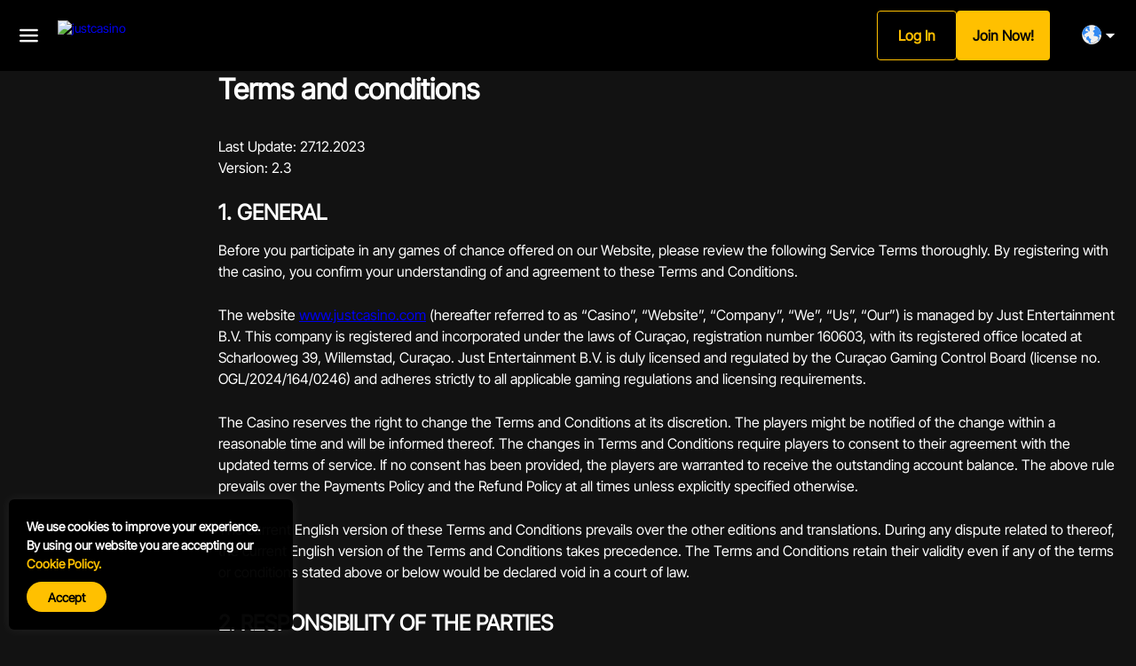

--- FILE ---
content_type: text/html; charset=utf-8
request_url: https://www.justcasino.com/terms-and-conditions
body_size: 47190
content:
<!DOCTYPE html><html lang="en"><head><base href="https://www.justcasino.com/"><meta charset="UTF-8"><title>Terms and Conditions</title><meta name="viewport" content="width=device-width,initial-scale=1,user-scalable=no"><meta http-equiv="X-UA-Compatible" content="ie=edge"><meta name="format-detection" content="telephone=no"><style>body>#canvas,body>#canvas>#html-spinner{display:none!important}</style><link href="/js/defaultVendors.cc52b39d.js" rel="preload" as="script"><link href="/js/common.1a0185cd.js" rel="preload" as="script"><link href="/js/main.193a017b.js" rel="preload" as="script"><link href="/js/runtime.53a86e84.js" rel="preload" as="script"><link href="/css/defaultVendors.ea314ba7.css" rel="stylesheet" as="style" onload="this.onload=null;this.rel='stylesheet'"><link href="/css/main.37d9cdff.css" rel="stylesheet" as="style" onload="this.onload=null;this.rel='stylesheet'"><link rel="manifest" href="/manifest.json" crossorigin="use-credentials"><link href="/css/common.ac4a2edd.css" rel="stylesheet" as="style" onload="this.onload=null;this.rel='stylesheet'"><link href="https://netcontent.cc" rel="preconnect"><style>#canvas{width:100%;height:100%;display:flex;align-items:center;justify-content:center;position:fixed}#html-spinner{width:60px;height:60px;border:4px solid #d3d3d3;border-top:4px solid #000;border-radius:50%;-webkit-transition-property:-webkit-transform;-webkit-transition-duration:1.2s;-webkit-animation-name:rotate;-webkit-animation-iteration-count:infinite;-webkit-animation-timing-function:linear;-moz-transition-property:-moz-transform;-moz-animation-name:rotate;-moz-animation-duration:1.2s;-moz-animation-iteration-count:infinite;-moz-animation-timing-function:linear;transition-property:transform;animation-name:rotate;animation-duration:1.2s;animation-iteration-count:infinite;animation-timing-function:linear}@-webkit-keyframes rotate{from{-webkit-transform:rotate(0)}to{-webkit-transform:rotate(360deg)}}@-moz-keyframes rotate{from{-moz-transform:rotate(0)}to{-moz-transform:rotate(360deg)}}@keyframes rotate{from{transform:rotate(0)}to{transform:rotate(360deg)}}</style><link rel="canonical" href="https://www.justcasino.com/terms-and-conditions" data-rh="true"><link rel="icon" href="/favicon.ico" sizes="any" data-rh="true"><link rel="icon" href="/icon.svg" type="image/svg+xml" data-rh="true"><link rel="apple-touch-icon" href="/apple-touch-icon.png" data-rh="true"><link rel="manifest" href="/site.webmanifest" data-rh="true"><link rel="alternate" hreflang="x-default" href="https://www.justcasino.com/terms-and-conditions" data-rh="true"><meta name="robots" content="index, follow" data-react-helmet="true" data-rh="true"><meta name="msapplication-TileColor" content="#ffffff" data-rh="true"><meta name="theme-color" content="#181818" data-rh="true"><link rel="alternate" hreflang="en" href="https://www.justcasino.com/terms-and-conditions" data-rh="true"><link rel="alternate" hreflang="en-AU" href="https://www.justcasino862.com/en-AU/terms-and-conditions" data-rh="true"><link rel="alternate" hreflang="en-CA" href="https://www.justcasino.com/en-CA/terms-and-conditions" data-rh="true"><link rel="alternate" hreflang="en-NZ" href="https://www.justcasino.com/en-NZ/terms-and-conditions" data-rh="true"><link rel="alternate" hreflang="en-SA" href="https://www.justcasino830.com/en-AR/terms-and-conditions" data-rh="true"><link rel="alternate" hreflang="en-AE" href="https://www.justcasino830.com/en-AR/terms-and-conditions" data-rh="true"><link rel="alternate" hreflang="en-KW" href="https://www.justcasino830.com/en-AR/terms-and-conditions" data-rh="true"><link rel="alternate" hreflang="en-QA" href="https://www.justcasino830.com/en-AR/terms-and-conditions" data-rh="true"><link rel="alternate" hreflang="en-BH" href="https://www.justcasino830.com/en-AR/terms-and-conditions" data-rh="true"><link rel="alternate" hreflang="ar" href="https://www.justcasino830.com/ar/terms-and-conditions" data-rh="true"><link rel="alternate" hreflang="de-DE" href="https://www.justcasino.com/de/terms-and-conditions" data-rh="true"><link rel="alternate" hreflang="de-AT" href="https://www.justcasino.com/de-AT/terms-and-conditions" data-rh="true"><link rel="alternate" hreflang="de-CH" href="https://www.justcasino865.com/de-CH/terms-and-conditions" data-rh="true"><link rel="alternate" hreflang="fr-CH" href="https://www.justcasino865.com/fr-CH/terms-and-conditions" data-rh="true"><link rel="alternate" hreflang="no" href="https://www.justcasino446.com/no/terms-and-conditions" data-rh="true"><link rel="alternate" hreflang="fi" href="https://www.justcasino.com/fi/terms-and-conditions" data-rh="true"><meta name="description" content="Dear players, please read carefully The Terms and Conditions before using website." data-rh="true"></head><body class="body body--en" dir="ltr"><noscript><iframe src="https://data.justcasino.com/ns.html?id=GTM-MK2N7CZ" height="0" width="0" style="display:none;visibility:hidden"></iframe></noscript><div id="root"><div class="rnc__base "><div class="rnc__notification-container--top-full"></div><div class="rnc__notification-container--bottom-full"></div><div class="rnc__notification-container--top-left"></div><div class="rnc__notification-container--top-right"></div><div class="rnc__notification-container--bottom-left"></div><div class="rnc__notification-container--bottom-right"></div><div class="rnc__notification-container--top-center"></div><div class="rnc__notification-container--center"><div class="rnc__util--flex-center"></div></div><div class="rnc__notification-container--bottom-center"></div></div><div class="layout default layout--left-padding layout--default"><header class="top-header"><div class="top-header__btn-menu-wrap"><button class="top-header__btn-menu text-btn text-btn--primary" type="button" data-testid="Button__text-button" data-seo-id="hamburger-menu-desktop"><i class="font-icons font-icons--burger"></i></button></div><a class="top-header__logo logo link" data-testid="Link__default" variant="primary" href="/"><img class="image" alt="justcasino" src="/images/logo.svg?hash=e0fa1e56ebe1e90f839815978830b458" width="191" height="34" data-testid="Image__default" srcset="" imageref="[object Object]"></a><div class="top-header__data"><div class="top-header__auth-btn"><a class="top-header__button link-btn link-btn--login" data-testid="Link__button" id="sign-in-top-middle" href="/terms-and-conditions?sign-in=modal">Log In</a><a class="top-header__button link-btn link-btn--signup" data-testid="Link__button" id="sign-up-top-middle" href="/terms-and-conditions?sign-up=modal">Join Now!</a></div><div class="top-header__locales"><div class="player-language-select select-language-icons-with-name select-language-icons-with-name--in-top-header" role="combobox" aria-expanded="false" aria-haspopup="listbox" aria-labelledby="lang-select-label"><div class="select-language-icons-with-name__button" aria-autocomplete="list" aria-labelledby="lang-select-label" autocomplete="off" value="English" id="lang-select" inputref="[object Object]"><div class="select-language-icons-with-name__button-inner"><div class="select-language-icons-with-name__link select-language-icons-with-name__link--current"><div class="select-language-icons-with-name__icon select-language-icons-with-name__icon--current"><span></span><img class="flag-icon image" alt="en" src="https://netcontent.cc/justcasino/flags/square/en.svg?v3" width="22" height="22" data-testid="Image__default" srcset="" imageref="[object Object]"></div><div class="select-language-icons-with-name__name  select-language-icons-with-name__name--current">EN</div></div></div><div class="select-language-icons-with-name__caret"><i class="font-icons font-icons--chevron-filled-down"></i></div></div><div class="select-language-icons-with-name__container"><ul class="select-language-icons-with-name__list" role="listbox" aria-labelledby="lang-select-label" id="lang-select-menu"><li class="select-language-icons-with-name__item"><a class="select-language-icons-with-name__link option-link option-link--selected link" data-testid="Link__default" disabled="" variant="primary" id="lang-select-item-0" role="option" aria-selected="false" href="/terms-and-conditions"><div class="option-link__content"><div class="select-language-icons-with-name__icon"><span></span><img class="flag-icon image" alt="en" src="" width="22" height="22" data-testid="Image__default" srcset="" imageref="[object Object]"></div><div class="select-language-icons-with-name__name">EN</div></div></a></li><li class="select-language-icons-with-name__item"><a class="select-language-icons-with-name__link option-link link" data-testid="Link__default" variant="primary" id="lang-select-item-1" role="option" aria-selected="false" href="/en-AU/terms-and-conditions"><div class="option-link__content"><div class="select-language-icons-with-name__icon"><span></span><img class="flag-icon image" alt="en-AU" src="" width="22" height="22" data-testid="Image__default" srcset="" imageref="[object Object]"></div><div class="select-language-icons-with-name__name">EN-AU</div></div></a></li><li class="select-language-icons-with-name__item"><a class="select-language-icons-with-name__link option-link link" data-testid="Link__default" variant="primary" id="lang-select-item-2" role="option" aria-selected="false" href="/en-CA/terms-and-conditions"><div class="option-link__content"><div class="select-language-icons-with-name__icon"><span></span><img class="flag-icon image" alt="en-CA" src="" width="22" height="22" data-testid="Image__default" srcset="" imageref="[object Object]"></div><div class="select-language-icons-with-name__name">CA-EN</div></div></a></li><li class="select-language-icons-with-name__item"><a class="select-language-icons-with-name__link option-link link" data-testid="Link__default" variant="primary" id="lang-select-item-3" role="option" aria-selected="false" href="/en-NZ/terms-and-conditions"><div class="option-link__content"><div class="select-language-icons-with-name__icon"><span></span><img class="flag-icon image" alt="en-NZ" src="" width="22" height="22" data-testid="Image__default" srcset="" imageref="[object Object]"></div><div class="select-language-icons-with-name__name">NZ</div></div></a></li><li class="select-language-icons-with-name__item"><a class="select-language-icons-with-name__link option-link link" data-testid="Link__default" variant="primary" id="lang-select-item-4" role="option" aria-selected="false" href="/en-AR/terms-and-conditions"><div class="option-link__content"><div class="select-language-icons-with-name__icon"><span></span><img class="flag-icon image" alt="en-AR" src="" width="22" height="22" data-testid="Image__default" srcset="" imageref="[object Object]"></div><div class="select-language-icons-with-name__name">AR-EN</div></div></a></li><li class="select-language-icons-with-name__item"><a class="select-language-icons-with-name__link option-link link" data-testid="Link__default" variant="primary" id="lang-select-item-5" role="option" aria-selected="false" href="/ar/terms-and-conditions"><div class="option-link__content"><div class="select-language-icons-with-name__icon"><span></span><img class="flag-icon image" alt="ar" src="" width="22" height="22" data-testid="Image__default" srcset="" imageref="[object Object]"></div><div class="select-language-icons-with-name__name">AR</div></div></a></li><li class="select-language-icons-with-name__item"><a class="select-language-icons-with-name__link option-link link" data-testid="Link__default" variant="primary" id="lang-select-item-6" role="option" aria-selected="false" href="/de/terms-and-conditions"><div class="option-link__content"><div class="select-language-icons-with-name__icon"><span></span><img class="flag-icon image" alt="de" src="" width="22" height="22" data-testid="Image__default" srcset="" imageref="[object Object]"></div><div class="select-language-icons-with-name__name">DE</div></div></a></li><li class="select-language-icons-with-name__item"><a class="select-language-icons-with-name__link option-link link" data-testid="Link__default" variant="primary" id="lang-select-item-7" role="option" aria-selected="false" href="/de-AT/terms-and-conditions"><div class="option-link__content"><div class="select-language-icons-with-name__icon"><span></span><img class="flag-icon image" alt="de-AT" src="" width="22" height="22" data-testid="Image__default" srcset="" imageref="[object Object]"></div><div class="select-language-icons-with-name__name">AT-DE</div></div></a></li><li class="select-language-icons-with-name__item"><a class="select-language-icons-with-name__link option-link link" data-testid="Link__default" variant="primary" id="lang-select-item-8" role="option" aria-selected="false" href="/de-CH/terms-and-conditions"><div class="option-link__content"><div class="select-language-icons-with-name__icon"><span></span><img class="flag-icon image" alt="de-CH" src="" width="22" height="22" data-testid="Image__default" srcset="" imageref="[object Object]"></div><div class="select-language-icons-with-name__name">CH-DE</div></div></a></li><li class="select-language-icons-with-name__item"><a class="select-language-icons-with-name__link option-link link" data-testid="Link__default" variant="primary" id="lang-select-item-9" role="option" aria-selected="false" href="/fr-CH/terms-and-conditions"><div class="option-link__content"><div class="select-language-icons-with-name__icon"><span></span><img class="flag-icon image" alt="fr-CH" src="" width="22" height="22" data-testid="Image__default" srcset="" imageref="[object Object]"></div><div class="select-language-icons-with-name__name">CH-FR</div></div></a></li><li class="select-language-icons-with-name__item"><a class="select-language-icons-with-name__link option-link link" data-testid="Link__default" variant="primary" id="lang-select-item-10" role="option" aria-selected="false" href="/no/terms-and-conditions"><div class="option-link__content"><div class="select-language-icons-with-name__icon"><span></span><img class="flag-icon image" alt="no" src="" width="22" height="22" data-testid="Image__default" srcset="" imageref="[object Object]"></div><div class="select-language-icons-with-name__name">NO</div></div></a></li><li class="select-language-icons-with-name__item"><a class="select-language-icons-with-name__link option-link link" data-testid="Link__default" variant="primary" id="lang-select-item-11" role="option" aria-selected="false" href="/fi/terms-and-conditions"><div class="option-link__content"><div class="select-language-icons-with-name__icon"><span></span><img class="flag-icon image" alt="fi" src="" width="22" height="22" data-testid="Image__default" srcset="" imageref="[object Object]"></div><div class="select-language-icons-with-name__name">FI</div></div></a></li></ul></div></div></div></div></header><main class="layout__main"><div class="page-wrap page-wrap--top-space"><div class="cms-page"><div class="container container--cms"><div class="cms-page__head"><div class="cms-page__head-wrap"><h1 class="cms-page__title">Terms and conditions</h1></div></div></div><div class="container container--cms"><div class="cms-page__data"><div class="content"><div><section class="section"><p>Last Update: 27.12.2023 <br> Version: 2.3</p><div class="section__header"><h5 class="title">1. GENERAL</h5></div><p>Before you participate in any games of chance offered on our Website, please review the following Service Terms thoroughly. By registering with the casino, you confirm your understanding of and agreement to these Terms and Conditions.</p><p>The website <a href="https://www.justcasino.com/">www.justcasino.com</a> (hereafter referred to as “Casino”, “Website”, “Company”, “We”, “Us”, “Our”) is managed by Just Entertainment B.V. This company is registered and incorporated under the laws of Curaçao, registration number 160603, with its registered office located at Scharlooweg 39, Willemstad, Curaçao. Just Entertainment B.V. is duly licensed and regulated by the Curaçao Gaming Control Board (license no. OGL/2024/164/0246) and adheres strictly to all applicable gaming regulations and licensing requirements.</p><p>The Casino reserves the right to change the Terms and Conditions at its discretion. The players might be notified of the change within a reasonable time and will be informed thereof. The changes in Terms and Conditions require players to consent to their agreement with the updated terms of service. If no consent has been provided, the players are warranted to receive the outstanding account balance. The above rule prevails over the Payments Policy and the Refund Policy at all times unless explicitly specified otherwise.</p><p>The current English version of these Terms and Conditions prevails over the other editions and translations. During any dispute related to thereof, the current English version of the Terms and Conditions takes precedence. The Terms and Conditions retain their validity even if any of the terms or conditions stated above or below would be declared void in a court of law.</p></section></div><div><section class="section"><div class="section__header"><h3 class="title">2. RESPONSIBILITY OF THE PARTIES</h3></div><p>The responsibilities for the fulfillment of these Terms and Conditions are allocated as follows:</p><ul><li><b>“Casino” (“Company”, “We”, “Us”, “Our”, “Website”)</b> – provider of the facilities You use for entertainment purposes;</li><li><b>“You” (“Player”, “Your”)</b> – end user, a participant in the casino games of chance;</li></ul><p>By accepting these Terms and Conditions, you acknowledge that participating in games of chance carries the inherent risk of financial loss. The Casino shall not be held accountable for any damages or losses arising from your use of our services.</p><p>The Casino disclaims liability for issues related to hardware or software malfunctions, interruptions or losses in your Internet connection, or any other technical problems that might impede your access to the Website or disrupt your gameplay.</p><p>In the unlikely case where a wager or bet has been confirmed or a payment has been performed in error, the Casino reserves the right to the following actions:</p><ul><li>to cancel all wagers or bets accepted containing such an error, effectively reverting the account to the prior state in full;</li><li>to correct the mistake by re-settling all the wagers or bets at the correct terms that should have been available at the time that the wager or bet was placed in the absence of the error;</li></ul><p>If the Casino mistakenly credits Your account with a payment, bonus or bonus funds or winnings that do not belong to you, whether due to a technical issue, error in the paytables, human error, or otherwise, the amount and/or the winnings from such bonus or deposit will remain the Casino property and will be voided. In case of the withdrawn funds that do not belong to you before We become aware of the error, the mistakenly paid amount will (without prejudice to other remedies and actions that may be available at law) constitute a debt owed by you to us. You are obliged to notify the Casino of any event of incorrect crediting within 24 hours from the event by email.</p><p>Furthermore, neither the Casino nor its management, employees, partners, or service providers guarantee that the software or the Website will meet all purposes, be error-free, or maintain uninterrupted accessibility. The Casino disclaims all liability for any direct, indirect, incidental, consequential, or special losses, expenses, or damages incurred from the use of the Website or participation in its games.</p><p>By using the Website, you agree to fully indemnify and hold harmless the Casino, including its management, employees, partners, and service providers, from any costs, expenses, losses, damages, claims, or liabilities that might arise from your use of our services.</p><p>Lastly, you acknowledge that the Casino has the sole discretion to determine any violations of these Terms and Conditions, which may result in sanctions as outlined in our Violations Policy. Such sanctions may include suspension, restrictions on communication channels, or permanent bans from participating in games of chance on the Website.</p></section><section class="section"><div class="section__header"><h3 class="title">3. RESTRICTED COUNTRIES POLICY</h3></div><p>The Casino accepts players only from those countries and geographic regions where online gambling is allowed by law. Your consent to the Terms and Conditions confirms that You are solely responsible for participating in games of chance offered by the Website and do not breach laws applicable to You in the local jurisdiction. Depositing real funds and playing for real money is subject to the laws of Your country, and it is Your sole responsibility to abide by your local regulations.</p><p>The Casino reserves the right to verify Your identity during the KYC (Know Your Customer) procedure. Should You breach the Restricted Countries Policy, the Casino does not guarantee the availability of a refund in case You manage to complete payment in breach of the Policy. Notwithstanding the above, the Casino will apply reasonable measures to remit the funds.</p><p>For more information on countries restricted from receiving bonuses in the Casino, please see <a href="https://www.justcasino.com/bonus-terms-and-conditions">Bonus Terms and Conditions</a>.</p><p>Users from the following countries and their territories (“Restricted Countries List”) are not allowed to deposit and play real money games: Afghanistan, Åland Islands, Albania, Algeria, American Samoa, Angola, Anguilla, Antarctica, Antigua and Barbuda, Armenia, Aruba, Azerbaijan, Bahamas, Bangladesh, Barbados, Belarus, Belgium, Belize, Benin, Bermuda, Bhutan, Bolivia, Bonaire, Bosnia and Herzegovina, Botswana, Bouvet Island, British Indian Ocean Territory, Brunei Darussalam, Bulgaria, Burkina Faso, Burundi, Cabo Verde, Cambodia, Cameroon, Cayman Islands, Central African Republic, Chad, China, Christmas Island, Cocos (Keeling) Islands, Colombia, Comoros, Congo, Democratic Republic of the Congo, Dutch West Indies, Cook Islands, Costa Rica, Cuba, Curaçao, Cyprus, Czech Republic, Côte d'Ivoire, Djibouti, Dominica, Dominican Republic, El Salvador, Equatorial Guinea, Eritrea, Estonia, Ethiopia, Falkland Islands (Malvinas), Faroe Islands, Fiji, France, French Guiana, French Polynesia, Gabon, Gambia, Georgia, Ghana, Gibraltar, Greece, Greenland, Grenada, Guadeloupe, Guam, Guatemala, Guernsey, Guinea, Guinea-Bissau, Guyana, Haiti, Hawaii, Heard Island and McDonald Islands, Holy See (Vatican City State), Honduras, Hong Kong, Hungary, Iceland, India, Indonesia, Iran, Iraq, Isle of Man, Israel, Jamaica, Jersey, Jordan, Kenya, Kiribati, Kyrgyzstan, Lao People's Democratic Republic, Latvia, Liberia, Libya, Lithuania, Macao, Madagascar, Malawi, Malaysia, Maldives, Mali, Marshall Islands, Martinique, Mauritania, Mauritius, Mayotte, Micronesia, Moldova, Montenegro, Montserrat, Mozambique, Myanmar, Namibia, Nauru, Netherlands, Nepal, New Caledonia, Nicaragua, Niger, Nigeria, Niue, Norfolk Island, North Korea, Northern Mariana Islands, Pakistan, Palau, Palestine, Papua New Guinea, Philippines, Pitcairn, Poland, Portugal, Puerto Rico, Republic of the Congo, Réunion, Romania, Rwanda, Saint Barthélemy, Saint Helena, Saint Kitts and Nevis, Saint Lucia, Saint Martin (French part), Saint Pierre and Miquelon, Samoa, San Marino, Sao Tome and Principe, Senegal, Seychelles, Sierra Leone, Singapore, Sint Maarten (Dutch part), Solomon Islands, Somalia, South Georgia and the South, Sandwich Islands, South Sudan, Spain, Sri Lanka, St Eustatius And Saba, Suriname, Svalbard and Jan Mayen, Swaziland, Syrian Arab Republic, Taiwan, Tajikistan, Tanzania, Timor-Leste, Togo, Tokelau, Tonga, Trinidad and Tobago, Tunisia, Turkey, Turkmenistan, Turks and Caicos Islands, Tuvalu, Uganda, Ukraine, United Kingdom, United States of America, United States Minor Outlying Islands, Vanuatu, Venezuela, Virgin Islands, Wallis and Futuna, Western Sahara, Yemen, Zambia, Zimbabwe.</p></section><section class="section"><div class="section__header"><h3 class="title">4. GAMES AVAILABILITY AND RULES</h3></div><p>By accepting these Terms and Conditions you confirm that you know and understand the rules of the games offered on the Website. It is at your discretion to familiarise yourself with the theoretical payout percentage of each game. Please bear in mind that some games may be unavailable in certain jurisdictions, as required by the policies of game providers which may change from time to time.</p><p>Using a VPN to bypass a provider’s block is strictly prohibited and may lead to confiscation of winnings. </p><p>1. Absolute Restriction<br>NetEnt will not permit NetEnt Casino Games to be supplied to any entity that operates in any of the below jurisdictions (irrespective of whether or not NetEnt Casino Games are being supplied by the entity in that jurisdiction) without the appropriate licenses.<br><i>Belgium, Bulgaria, Colombia, Croatia, Czech Republic, Denmark, Estonia, France, Italy, Latvia, Lithuania, Mexico, Portugal, Romania, Spain, Sweden, Switzerland, United Kingdom, United States of America.</i></p><p>2. Blacklisted Territories<br>All NetEnt Casino Games may not be offered in the following territories:<br><i>Afghanistan, Albania, Algeria, Angola, Australia, Bahamas, Botswana, Belgium, Bulgaria, Colombia, Croatia, Czech Republic, Denmark, Estonia, Ecuador, Ethiopia, France, Ghana, Guyana, Hong Kong, Italy, Iran, Iraq, Israel, Kuwait, Latvia, Lithuania, Mexico, Namibia, Nicaragua, North Korea, Pakistan, Panama, Philippines, Portugal, Romania, Singapore, Spain, Sweden, Switzerland, Sudan, Syria, Taiwan, Trinidad and Tobago, Tunisia, Uganda, United Kingdom, United States of America, Yemen, Zimbabwe.</i></p><p>3. Blacklisted Branded Games Territories<br>The followed NetEnt Branded Games have some further restrictions in addition to the Blacklisted Territories set out above:</p><p>3.1 In addition to the jurisdictions set out in paragraph 2, Planet of the Apes Video Slot must not be offered in the following territories:<br><i>Azerbaijan, China, India, Malaysia, Qatar, Russia, Thailand, Turkey, Ukraine</i></p><p>3.2 In addition to the jurisdictions set out in paragraph 2, Vikings Video Slot must not be offered in the following jurisdictions:<br><i>Azerbaijan, Cambodia, Canada, China, France, India, Indonesia, Laos, Malaysia, Myanmar, Papua New Guinea, Qatar, Russia, South Korea, Thailand, Turkey, Ukraine, United States of America.</i></p><p>3.3 In addition to the jurisdictions set out in paragraph 2, Narcos Video Slot must not be offered in the following territories:<br><i>Indonesia, South Korea.</i></p><p>3.4 In addition to the jurisdictions set out in paragraph 2, Street Fighter Video Slot must not be offered in the following territories:<br><i>Anguilla, Antigua &amp; Barbuda, Argentina, Aruba, Barbados, Bahamas, Belize, Bermuda, Bolivia, Bonaire, Brazil, British Virgin Islands, Canada, Cayman Islands, China, Chile, Clipperton Island, Columbia, Costa Rica, Cuba, Curacao, Dominica, Dominican Republic, El Salvador, Greenland, Grenada, Guadeloupe, Guatemala, Guyana, Haiti, Honduras, Jamaica, Japan, Martinique, Mexico, Montserrat, Navassa Island, Paraguay, Peru, Puerto Rico, Saba, Saint Barthelemy, Saint Eustatius, Saint Kitts and Nevis, Saint Lucia, Saint Maarten, Saint Martin, Saint Pierre and Miquelon, Saint Vincent and the Grenadines, South Korea, Suriname, Turks and Caicos Islands, United States of America, Uruguay, US Virgin Islands, Venezuela.</i></p><p>3.5 In addition to the jurisdictions set out in paragraph 2, Fashion TV Video Slot must not be offered in the following territories:<br><i>Cuba, Jordan, Turkey, Saudi Arabia.</i></p><p>Universal Monsters (Dracula, Creature from the Black Lagoon, Phantoms Curse and The Invisible Man) may only be played in the following territories:<br><i>Andorra, Austria, Armenia, Azerbaijan, Belarus, Bosnia and Herzegovina, Cyprus, Finland, Georgia, Germany, Greece, Hungary, Iceland, Ireland, Liechtenstein, Luxembourg, Malta, Moldova, Monaco, Montenegro, North Macedonia, Norway, Poland, Russia, San Marino, Serbia, Slovakia, Slovenia, Turkey and Ukraine.</i></p><p>Players from Canada are not eligible to play the games from NYX.</p></section><section class="section"><div class="section__header"><h3 class="title">5. FEES AND TAXES</h3></div><p>You are fully responsible for paying all fees and taxes applied to your winnings according to the laws of the jurisdiction of your residence.</p></section><section class="section"><div class="section__header"><h3 class="title">6. USE OF THE PLAYER’S ACCOUNT</h3></div><p>Your registration and the continued use of Casino services confirm Your being of age (18 or older) as required by applicable laws and regulations. You shall not provide access to the Casino account to any third party, including, but not limited to minors.</p><p>The Website can only be used for personal entertainment purposes and shall not be used for any type of commercial profit.</p><p>You are allowed to create and own only one (1) account at a time. Creation, possession, or usage of more than one (1) account (hereinafter - “Duplicate”) leads to the cancellation of all payments to You and termination of the account(s) in violation of that rule by the applicable Violations Policy. Any bonuses or winnings received or accrued during the playthrough using a Duplicate account will be reclaimed by the Casino in full per the Violations Policy.</p><p>You must maintain your account and keep your details up-to-date. We strongly recommend contacting customer service to address the related matters.</p></section><section class="section"><div class="section__header"><h3 class="title">7. KYC PROCEDURE</h3></div><p>Know Your Customer (KYC) is the obligatory player verification procedure designed to ensure that the casino account holder is: i) a real person; ii) the funds deposited are of legitimate origin and belong to the casino account holder and iii) the funds released to the Player by the Casino will reach the destination payment account and person.</p><p>Typical KYC documentation required to consider the verification complete is listed below. Please note that the Casino reserves the request for additional documentation at its sole discretion.</p><ol><li>proof of identity: government-issued identification that must contain the following info: full name, date of birth, issuance/expiry dates, and the photo; Examples: passport, identity card, driver’s license.</li><li>proof of payment: the document confirming that You sent the payment to the Casino. In principle, it must show the sum debited, the name of the payment account holder, and the payment date. However, given the variety of payment methods available, their verification procedures might be slightly different.</li><li>proof of address: the document confirming Your place of residence stated during the registration process showing: your full name, residence address, and the issuance/expiry dates. Please note that You should submit the proof of residence no older than 90 days (3 months) of issuance.</li></ol><p>Once the Know Your Customer procedure has been completed, You will be informed by email. You can also inquire about your procedure status by contacting customer service. Kindly note that the completion of Know Your Customer does not preclude the casino from requesting additional information (including, but not limited to the new proof of identity if the old one has expired or proof of address if You state the change in residence, etc.)</p><p>Non-provision on the Know Your Customer documentation prevents You from receiving payments from the Casino, of which you will be informed by email. The Casino will make reasonable efforts of several attempts to contact you using the details stated in your account. Note that the absence of contact from You or the continued refusal to complete the requested procedure(s) might result in account suspension and consequent closure. The outstanding account balance before account suspension or closure would be subject to payment after You complete the requested procedures.</p><p>The funds confirmed to be obtained with ill-gotten means or during any violation of the Casino Terms and Conditions according to the Violations Policy would be retained by the Casino.</p></section><section class="section"><div class="section__header"><h3 class="title">8. PAYMENTS POLICY</h3></div><p>The Website offers a variety of payment methods. Please visit the <a href="https://www.justcasino.com/payments">Payments Page</a>, contact our support team at <a href="/cdn-cgi/l/email-protection#582b2d2828372a2c18322d2b2c3b392b313637763b3735"><span class="__cf_email__" data-cfemail="d6a5a3a6a6b9a4a296bca3a5a2b5b7a5bfb8b9f8b5b9bb">[email&#160;protected]</span></a>, or use a live chat facility to inquire about the payment methods most favorable and suitable for your country of residence. Please note that all payments with Paysafe are processed via Just Entertainment B.V.</p><p>Using third-party payment systems is expressly prohibited. The Casino is not responsible for the lost funds deposited from or withdrawn to third-party payment accounts. If the security check finds You in violation of the previously specified rule, the Casino reserves the right to void all resulting winnings.</p><p>The website allows playing with the following currencies: EUR, USD, CAD, NOK, AUD, NZD, ZAR, CHF, BTC, USDT, ETH, BCH, XRP, BNB, DOG, TRX, ADA, LTC.</p><p>The minimal deposit amount is 20 EUR/USD, 30 CAD/AUD/NZD, 200 NOK, 400 ZAR, 0.0001 BTC, 0.001 BCH, 0.01 LTC, 0.01 ETH, 0.001 XRP, 1 DOGE, 5 USDT, 2 ADA, 10 TRX, 0.01 BNB, and depends on the payment method You choose. The same applies for the maximum amount. Please be advised to check the Payments page or contact the casino support service for more details.</p><p>Please note that due to the nature of cryptocurrencies, deposit limits cannot be applied to the cryptocurrency deposits. Please feel free to use any other available deposit limitation option.</p><p>The minimal amount for withdrawal is 20 EUR/USD, 30 CAD/AUD/NZD, 200 NOK, 335 ZAR, 0.0006 BTC, 0.001 BCH, 0.01 LTC, 0.01 ETH, 0.001 XRP, 0.01 DOGE, 20 USDT, 9.0 ADA, 1100.0 TRX, 0.02 BNB, and would depend on the payment method you choose, with the same applied to the maximum amount. If the requested amount exceeds the limits of a particular payment method, it will be paid out in installments.</p><p>The Casino has a maximum withdrawal amount limitations of:</p><p>4000 EUR/USD/CHF, 6,000 CAD/AUD/NZD, 40,000 NOK, 65,000 ZAR, 0.10 BTC, 4,000 USDT per day; with the casino day starting at 00:00 and ending at 23:59 UTC (Coordinated Universal Time);</p><p>8000 EUR/USD/CHF, 12,000 CAD/AUD/NZD, 80,000 NOK, 130,000 ZAR, 0.21 BTC, 8,000 USDT per week; starting from the first successful payment sent to You during this week;</p><p>30,000 EUR/USD/CHF, 42,000 CAD/AUD, 48,000 NZD, 300,000 NOK, 500,000 ZAR, 0.8 BTC, 30,000 USDT per month; starting from the first calendar day of the month;</p><p>The above limitation is present at all times unless specified in the Terms and Conditions of a specific promotion. Withdrawal amount limitations might be also changed for the players with a higher VIP level at the Casino's sole discretion, of which players will be informed beforehand.</p><p>If your account has a winning balance subject to withdrawal more than 30,000 EUR/USD/CHF, 42,000 CAD/AUD, 48,000 NZD, 300,000 NOK, 500,000 ZAR, 0.8 BTC, 30,000 USDT, the Casino reserves the right to divide the payout into monthly installments of a maximum of 30,000 EUR/USD/CHF, 42,000 CAD/AUD, 48,000 NZD, 300,000 NOK, 500,000 ZAR, 0.8 BTC, 30,000 USDT until the full amount has been successfully paid out.</p><p>All progressive jackpot winnings are subject to full payment.</p><p>Maximum cumulative profit on all Casino Games (excluding any progressive jackpot wins) in any daily period (00:00-23:59 UTC) by each customer shall be capped at USD 100,000 (or currency equivalent) for VIP users, and at USD 50,000 (or currency equivalent) for non-VIP users. If a bet or wager is made by you that takes your profits over the limit within the daily period (00:00-23:59 UTC) you will be paid out up to USD 100,000 for VIP users and USD 50,000 (or currency equivalent) for non-VIP users and users on a Vip trial period, and any excess profits may, at our discretion, be voided entirely.</p><p>The Casino is not a financial institution and must not be treated as such. Your account will not bear any interest and no funds conversion or exchange services will be offered to You at any time.</p></section><section class="section"><div class="section__header"><h3 class="title">9. FRAUD PREVENTION</h3></div><p>The Casino utilizes a strict anti-fraud policy and various tools to prevent and detect fraudulent activities that could compromise the integrity and fairness of the gambling environment.</p><p>If You are suspected, including, but not limited to:</p><ul><li>collusion with other players - events comprised of cooperation between two or more players to cheat or obtain an unfair advantage over the casino, e.g. sharing information or coordinating bets;</li><li>development of strategies aimed at obtaining an unfair advantage and/or winnings - the intent to manipulate the game outcome with illicit profits secured;</li><li>fraudulent actions against other casinos or within the Casino network and/or against payment providers - deceptive acts or schemes aimed at defrauding other casinos under the same platform or within the same network or targeting payment providers with the same actions;</li><li>chargebacks - initiating chargebacks of transactions or disputing the transactions made;</li><li>creating more than one account with the intent of assuming the other person's identity regardless of the purpose;</li><li>engaging in low-risk gameplay - systematically covering only red/black outcomes in roulettes or systematically covering seventy (70) or more percent of the table (more than 25 of 36 numbers on the table) with the intent to disguise the origin and/or transfer the funds between players within the Casino;</li><li>other types of fraudulent activities not included in the above list, as stipulated by the current fraud and money laundering prevention and combating financial terrorism practices;</li></ul><p>The Casino has zero tolerance for advantage play. Any player who will try to gain the advantage of casino promotions agrees that obtained winnings and the promotions would be voided for the following reasons:</p><ul><li>use of stolen cards;</li><li>creating more than one account in order to get an advantage from casino promotions;</li><li>provision of deliberately incorrect registration data;</li><li>provision of forged or intentionally modified original documents;</li><li>any other fraudulent actions aimed at gaining the edge over the Casino;</li></ul><p>The Casino reserves the right to apply restriction measures if any actions from the above would be detected in Your account, including, but not always limited to: voiding of any winnings obtained in violation and indefinite barring to the casino account access.</p><p>The Casino will retain any payments if Your account raises reasonable suspicions or if You have been involved in manipulating the casino systems. Criminal charges will be brought against any player or any other person(s) who has/have manipulated the casino system or attempted to do so. The Casino reserves the right to terminate and/or change any games or events that were proven to be externally manipulated to restore the gameplay to a pre-violation state.</p><p>Should You become aware of any possible errors or incompleteness in the software, You agree to refrain from taking advantage of them. You agree to report to the Casino any error or incompleteness immediately. Should You fail to fulfill such obligations, the Casino has a right to full compensation for all costs related to the error or incompleteness, including any costs incurred in association with the respective error/incompleteness and the failed notification.</p><p>Funds deposited to the Casino are intended for entertainment purposes only. As a money laundering prevention measure, any deposit is subject to wagering 3x times - meaning the player must place bets 3 times before the funds become available for withdrawal. The Casino will cancel any payments until the player has sufficiently wagered the deposits connected.</p></section><section class="section"><div class="section__header"><h3 class="title">10. REFUND POLICY</h3></div><p>A refund request will only be considered if it is requested within the first twenty-four (24) hours of the alleged transaction, or within thirty (30) calendar days if a Player alleges that another individual has accessed his/her Player Account.</p><p>If you have funded your account with a Credit Card Casino reserves the right to pay all withdrawal requests up to the total amount deposited as refunds against the purchases you have made. If your withdrawals exceed the total amount deposited, any excess amount will be paid to you via one of our alternative methods available.</p><p>Before a refund is processed all bonuses and winnings in your balance will be deducted prior to calculating the amount to be refunded.</p><p>In case any Credit Card purchases are considered to carry an unacceptable risk for security or legal reasons either by our Payment processors or by the Casino, we will initiate refunds for all such transactions back to the Сredit Сard, and notify all the appropriate authorities and parties.</p><p>All costs that may occur upon refund procedure are on the player.</p><p>Contact our support team at <a href="/cdn-cgi/l/email-protection#bfcccacfcfd0cdcbffd5cacccbdcdeccd6d1d091dcd0d2"><span class="__cf_email__" data-cfemail="86f5f3f6f6e9f4f2c6ecf3f5f2e5e7f5efe8e9a8e5e9eb">[email&#160;protected]</span></a> to inquire about the possibility of a refund. List of required documents to proceed with the refund (please note that additional documents could be requested): photo of ID, photo or screenshot of the payment system, photo or screenshot of the document confirming the current address. We reserve the right to make a phone call to the number provided in your user account, which, at our discretion, can be a necessary part of the KYC procedure. Withdrawals may be terminated until the account is fully verified. We will make reasonable efforts to contact you regarding the withdrawal of funds, but if we are unable to reach you (by email or phone) within two (2) weeks from the date of the withdrawal request, the account will be locked since you have failed to pass the KYC procedure. All refund payouts are, in principle, processed between five and seven (5-7) banking days.</p></section><section class="section"><div class="section__header"><h3 class="title">11. DORMANT ACCOUNTS</h3></div><p>If You have not logged in or logged out for six consecutive months, your account obtains Inactive (dormant) status. The Casino reserves the right to charge Your account for a monthly administrative fee of a minimum 10 EUR (or an equivalent amount in Your account active balance currency) as long as Your account has a positive balance. By submitting the consent with these Terms and Conditions, You authorize the Casino to debit this fee from Your account at the beginning of the month following the day on which Your account has obtained Inactive status, of which You will be informed by email. The Casino will stop deducting the administrative fee if your account is reactivated or the account balance reaches zero.</p></section><section class="section"><div class="section__header"><h3 class="title">12. COMPLAINTS PROCEDURE</h3></div><p>All players are offered the designated procedure of addressing their complaints to the casino. You are encouraged to submit the complaint through customer support channels, including, but not limited to: live chat facilities, support email address, or online form. You will be informed upon the receipt of the complaint no later than 24 hours after the submission. Once the Casino has finished the investigation, You will be informed of the results and resolution by email. A follow-up may be conducted to provide feedback regarding the complaints process and the outcomes. All complaints, investigations, and resolutions will be documented for record-keeping and quality-assurance purposes.</p><p>You may escalate the complaint to the gambling authority or request a review by a designated gambling dispute resolution service should You not be satisfied with the Casino resolution.</p></section><section class="section"><div class="section__header"><h3 class="title">13. EXPIRY PERIOD</h3></div><p>You agree that any claim and/or cause of action arising out of or related to these Terms and Conditions or a service provided by the Casino must be filed within one (1) year after such claim or cause of action arose.</p></section><section class="section"><div class="section__header"><h3 class="title">14. NON-TRANSFERABILITY</h3></div><p>You can not assign, pledge, or transfer ownership under any title whatsoever to claims arising from these Terms and Conditions, the use of the Website or participation in the Games against the Casino without consent of the Casino. This prohibition is designed as a non-transferability clause ex article 83 paragraph 2 of book 3 of the Civil Code of Curacao and includes the transfer of any assets of value of any kind, including but not limited to ownership of accounts, winnings, deposits, bets, rights and/or claims in connection with these assets, legal, commercial, or otherwise. The prohibition on said transfers also includes however is not limited to the encumbrance, pledging, assigning, usufruct, trading, brokering, hypothecation and/or gifting in cooperation with a fiduciary or any other third party, company, natural or legal individual, entity in any way shape or form.</p></section><section class="section"><div class="section__header"><h3 class="title">15. ARBITRATION</h3></div><p>All disputes which may arise between you and the Casino including their successors in title under general or special title as a result of these Terms and Conditions or as a result of further agreements and other acts in connection with these Terms and Conditions shall be settled exclusively by arbitration in Curacao and in accordance with Curacao Civil Procedure Rules.</p>      <p><a class="no-print link-btn link-btn--primary" href="/cms/rails/active_storage/blobs/redirect/eyJfcmFpbHMiOnsibWVzc2FnZSI6IkJBaHBBNjNkQ3c9PSIsImV4cCI6bnVsbCwicHVyIjoiYmxvYl9pZCJ9fQ==--a3aff7fee5d3912c6708955e8314a6e34943dd7a/JC_TC.pdf" data-testid="Link__button" target="_blank">Download T&amp;C</a></p></section></div></div></div></div></div></div></main><footer class="layout__footer footer"><div class="footer__wrap"><div class="container"><div class="footer__section"><div class="footer__top"><div class="footer__top-cell footer__top-cell--logo"><div class="footer__logo"><a class="footer__logo-image logo link" data-testid="Link__default" variant="primary" href="/"><img class="image" alt="justcasino" src="/images/logo.svg?hash=e0fa1e56ebe1e90f839815978830b458" data-testid="Image__default" srcset="" imageref="[object Object]"></a></div></div><div class="footer__top-cell footer-menu"><div class="footer-menu__title">Casino</div><ul class="footer-menu__list"><li class="footer-menu__item"><a class="footer-menu__link link" data-testid="Link__default" variant="primary" title="Live Casino" href="/live">Live Casino</a></li><li class="footer-menu__item"><a class="footer-menu__link link" data-testid="Link__default" variant="primary" title="Slots" href="/slots">Slots</a></li><li class="footer-menu__item"><a class="footer-menu__link link" data-testid="Link__default" variant="primary" title="Table games" href="/table-games">Table games</a></li></ul></div><div class="footer__top-cell footer-menu"><div class="footer-menu__title">Support</div><ul class="footer-menu__list"><li class="footer-menu__item"><a class="footer-menu__link link" data-testid="Link__default" variant="primary" title="Support" href="/support">Support</a></li><li class="footer-menu__item"><a class="footer-menu__link link" data-testid="Link__default" variant="primary" title="FAQ" href="/faq">FAQ</a></li><li class="footer-menu__item"><a aria-current="page" class="footer-menu__link link footer-menu__link--current" data-testid="Link__default" variant="primary" title="Terms and Conditions" href="/terms-and-conditions">Terms and Conditions</a></li><li class="footer-menu__item"><a class="footer-menu__link link" data-testid="Link__default" variant="primary" title="Bonus Terms and Conditions" href="/bonus-terms-and-conditions">Bonus Terms and Conditions</a></li><li class="footer-menu__item"><a class="footer-menu__link link" data-testid="Link__default" variant="primary" title="Responsible Gaming" href="/responsible-gaming">Responsible Gaming</a></li><li class="footer-menu__item"><a class="footer-menu__link link" href="https://fortunate.partners" data-testid="Link__default" variant="primary" activeclassname="footer-menu__link--current" title="Affiliates">Affiliates</a></li></ul></div><div class="footer__top-cell footer-menu"><div class="footer-menu__title">Company</div><ul class="footer-menu__list"><li class="footer-menu__item"><a class="footer-menu__link link" data-testid="Link__default" variant="primary" title="Payments" href="/payments">Payments</a></li><li class="footer-menu__item"><a class="footer-menu__link link" data-testid="Link__default" variant="primary" title="About Us" href="/about-us">About Us</a></li><li class="footer-menu__item"><a class="footer-menu__link link" data-testid="Link__default" variant="primary" title="Privacy Policy" href="/privacy-policy">Privacy Policy</a></li><li class="footer-menu__item"><a class="footer-menu__link link" data-testid="Link__default" variant="primary" title="Cookie Policy" href="/cookie-policy">Cookie Policy</a></li></ul></div><div class="footer__top-cell"><div class="footer-menu__title">More Promos</div><div class="social-list"><a class="social-list__item link" href="https://t.me/+NkMEv-SFTPk5NjY0" data-testid="Link__default" variant="primary" target="_blank" rel="noreferrer"><i class="font-icons font-icons--telegram"></i></a></div></div></div></div><div class="footer__section"><div class="footer__logo-list"><div class="footer__title">Secure Payment Solutions</div><div class="footer-logos"><div class="footer-logos__wrap"><div class="footer-logos__list footer-logos__list--payments"><a class="footer-logos__item footer-logos__item--visa link" data-testid="Link__default" variant="primary" href="/payments"><span></span><img class="footer-logos__image image" alt="justcasino" src="" data-testid="Image__default" srcset="" imageref="[object Object]"></a><a class="footer-logos__item footer-logos__item--mastercard link" data-testid="Link__default" variant="primary" href="/payments"><span></span><img class="footer-logos__image image" alt="justcasino" src="" data-testid="Image__default" srcset="" imageref="[object Object]"></a><a class="footer-logos__item footer-logos__item--CoinsPaid_white link" data-testid="Link__default" variant="primary" href="/payments"><span></span><img class="footer-logos__image image" alt="justcasino" src="" data-testid="Image__default" srcset="" imageref="[object Object]"></a><a class="footer-logos__item footer-logos__item--bitcoin_coinspaid link" data-testid="Link__default" variant="primary" href="/payments"><span></span><img class="footer-logos__image image" alt="justcasino" src="" data-testid="Image__default" srcset="" imageref="[object Object]"></a><a class="footer-logos__item footer-logos__item--devcode-combined link" data-testid="Link__default" variant="primary" href="/payments"><span></span><img class="footer-logos__image image" alt="justcasino" src="" data-testid="Image__default" srcset="" imageref="[object Object]"></a><a class="footer-logos__item footer-logos__item--devcode-kluwp link" data-testid="Link__default" variant="primary" href="/payments"><span></span><img class="footer-logos__image image" alt="justcasino" src="" data-testid="Image__default" srcset="" imageref="[object Object]"></a></div><div class="footer-logos__btn-wrap"><button class="footer-logos__btn text-btn text-btn--primary" type="button" data-testid="Button__text-button">More</button></div></div></div></div><div class="footer__logo-list"><div class="footer__title">The Best Games Studios</div><div class="footer-logos"><div class="footer-logos__wrap"><div class="footer-logos__list footer-logos__list--providers"><a class="footer-logos__item footer-logos__item--100hp link" data-testid="Link__default" variant="primary" href="/games/all/100hp"><span></span><img class="footer-logos__image image" alt="justcasino" src="" data-testid="Image__default" srcset="" imageref="[object Object]"></a><a class="footer-logos__item footer-logos__item--1spin4win link" data-testid="Link__default" variant="primary" href="/games/all/1spin4win"><span></span><img class="footer-logos__image image" alt="justcasino" src="" data-testid="Image__default" srcset="" imageref="[object Object]"></a><a class="footer-logos__item footer-logos__item--1x2gaming link" data-testid="Link__default" variant="primary" href="/games/all/1x2gaming"><span></span><img class="footer-logos__image image" alt="justcasino" src="" data-testid="Image__default" srcset="" imageref="[object Object]"></a><a class="footer-logos__item footer-logos__item--3oaks link" data-testid="Link__default" variant="primary" href="/games/all/3oaks"><span></span><img class="footer-logos__image image" alt="justcasino" src="" data-testid="Image__default" srcset="" imageref="[object Object]"></a><a class="footer-logos__item footer-logos__item--4theplayer link" data-testid="Link__default" variant="primary" href="/games/all/4theplayer"><span></span><img class="footer-logos__image image" alt="justcasino" src="" data-testid="Image__default" srcset="" imageref="[object Object]"></a></div><div class="footer-logos__btn-wrap"><button class="footer-logos__btn text-btn text-btn--primary" type="button" data-testid="Button__text-button">More</button></div></div></div></div></div><div class="footer__section"><div class="footer__licence"><div class="footer__licence-data"><div class="footer__licence-icons"><div class="footer__licence-icon"><div filterconditions="[object Object]"><div class="footer-licence-info__licence footer-licence"><a class="link" href="https://cert.gcb.cw/certificate?id=[base64]" data-testid="Link__default" variant="primary" target="_blank"><span></span><img class="image" alt="Gaming Curacao: Click to Validate" src="" data-testid="Image__default" srcset="" imageref="[object Object]"></a></div></div></div><div class="footer__licence-icon footer__licence-icon--18"><span></span><img class="image" alt="justcasino" src="" data-testid="Image__default" srcset="" imageref="[object Object]"></div></div><div class="footer__licence-content"><div><div class="footer-licence-info"><div class="footer-licence-info__text"><p>Copyright © 2025 www.justcasino.com is operated by Just Entertainment B.V. registered under No. 160603 at Scharlooweg 39, Willemstad, Curaçao. This website is licensed and authorized by the Curaçao Gaming Control Board (license no.OGL/2024/164/0246).</p><p><a class="link" data-testid="Link__default" variant="primary" href="/responsible-gaming">Gambling can be addictive. <i>Play responsibly.</i></a> Casino accepts players only over 18 years of age.</p></div><div class="footer-licence-info__copyright">© 2025 JustCasino</div></div></div></div></div></div></div></div></div></footer></div><div class="notification-cookies-policy" id="notification-cookies-policy"><div class="notification-cookies-policy__text-wrapper"><h4 class="notification-cookies-policy__title">We use cookies to improve your experience. By using our website you are accepting our <a class="notification-cookies-policy__link link" data-testid="Link__default" variant="primary" href="/privacy-policy">Cookie Policy.</a></h4><button class="btn notification-cookies-policy__accept btn--primary" type="button" data-testid="Button__default" id="notification-cookies-policy-button">Accept</button></div></div></div><div id="modal-root"></div><div id="loading-root"></div><div style="width: 0; height: 0; overflow: hidden; position: absolute;"><!--?xml version="1.0" encoding="utf-8"?--><svg xmlns="http://www.w3.org/2000/svg" xmlns:xlink="http://www.w3.org/1999/xlink"><symbol fill="none" viewBox="0 0 24 24" id="alert-circle-outline" xmlns="http://www.w3.org/2000/svg"><path fill-rule="evenodd" clip-rule="evenodd" d="M21.25 11.75a9.5 9.5 0 1 1-19 0 9.5 9.5 0 0 1 19 0Zm1.25 0c0 5.937-4.813 10.75-10.75 10.75S1 17.687 1 11.75 5.813 1 11.75 1 22.5 5.813 22.5 11.75ZM11 7.89v4.157a.89.89 0 1 0 1.781 0V7.89a.89.89 0 1 0-1.781 0Zm1.781 7.126a.89.89 0 1 0-1.78 0 .89.89 0 0 0 1.78 0Z" fill="currentColor"></path></symbol><symbol fill="none" viewBox="0 0 24 24" id="aliens" xmlns="http://www.w3.org/2000/svg"><path d="M6.76 11.877c-1.52-1.52-3.953-1.554-3.953-1.554s.033 2.433 1.557 3.954C5.887 15.8 8.32 15.835 8.32 15.835s-.036-2.433-1.557-3.956l-.003-.003ZM11.236 11.877C9.716 13.4 9.68 15.833 9.68 15.833s2.433-.033 3.956-1.56c1.523-1.52 1.557-3.953 1.557-3.953s-2.433.034-3.957 1.554v.003Z" fill="currentColor"></path><path d="M9 2c-4.413 0-8 3.59-8 8 0 2.058 1.022 4.911 2.666 7.45C4.503 18.744 6.7 21.748 9 21.748s4.543-3.008 5.374-4.298C15.994 14.93 17 12.073 17 10.003 16.997 5.59 13.41 2 9 2Zm4.546 14.915c-1.524 2.373-3.268 3.847-4.546 3.847-1.278 0-2.968-1.474-4.51-3.847C2.969 14.564 1.983 11.85 1.983 10c0-3.869 3.15-7.015 7.018-7.015A7.022 7.022 0 0 1 16.015 10c0 1.868-.97 4.582-2.47 6.915Z" fill="currentColor"></path><path d="M9.982 17.852H8.015v.592h1.967v-.592ZM18.666 10.329c-1.283 1.282-1.31 3.336-1.31 3.336s2.054-.027 3.336-1.313c1.283-1.283 1.313-3.333 1.313-3.333s-2.05.03-3.336 1.31h-.003Z" fill="currentColor"></path><path d="M16.78 2c-1.399 0-2.7.429-3.78 1.16.257.156.508.325.744.511a5.853 5.853 0 0 1 3.036-.841 5.925 5.925 0 0 1 5.917 5.916c0 1.577-.817 3.863-2.084 5.831-1.286 2.002-2.755 3.245-3.833 3.245-.572 0-1.267-.374-1.992-1.038a14.58 14.58 0 0 1-.435.723c.732.648 1.57 1.144 2.427 1.144 1.984 0 3.83-2.534 4.53-3.624 1.366-2.127 2.213-4.533 2.213-6.28C23.523 5.026 20.5 2 16.78 2Z" fill="currentColor"></path><path d="M17.61 15.367h-1.659v.499h1.659v-.499Z" fill="currentColor"></path></symbol><symbol fill="none" viewBox="0 0 24 24" id="aliens_static" xmlns="http://www.w3.org/2000/svg"><path d="M6.76 11.877c-1.52-1.52-3.953-1.554-3.953-1.554s.033 2.433 1.557 3.954C5.887 15.8 8.32 15.835 8.32 15.835s-.036-2.433-1.557-3.956l-.003-.003Z" fill="url(#aca)"></path><path d="M11.236 11.877C9.716 13.4 9.68 15.833 9.68 15.833s2.433-.033 3.956-1.56c1.523-1.52 1.557-3.953 1.557-3.953s-2.433.034-3.957 1.554v.003Z" fill="url(#acb)"></path><path d="M9 2c-4.413 0-8 3.59-8 8 0 2.058 1.022 4.911 2.666 7.45C4.503 18.744 6.7 21.748 9 21.748s4.543-3.008 5.374-4.298C15.994 14.93 17 12.073 17 10.003 16.997 5.59 13.41 2 9 2Zm4.546 14.915c-1.524 2.373-3.268 3.847-4.546 3.847-1.278 0-2.968-1.474-4.51-3.847C2.969 14.564 1.983 11.85 1.983 10c0-3.869 3.15-7.015 7.018-7.015A7.022 7.022 0 0 1 16.015 10c0 1.868-.97 4.582-2.47 6.915Z" fill="url(#acc)"></path><path d="M9.982 17.852H8.015v.592h1.967v-.592Z" fill="url(#acd)"></path><path d="M18.666 10.329c-1.283 1.282-1.31 3.336-1.31 3.336s2.054-.027 3.336-1.313c1.283-1.283 1.313-3.333 1.313-3.333s-2.05.03-3.336 1.31h-.003Z" fill="url(#ace)"></path><path d="M16.78 2c-1.399 0-2.7.429-3.78 1.16.257.156.508.325.744.511a5.853 5.853 0 0 1 3.036-.841 5.925 5.925 0 0 1 5.917 5.916c0 1.577-.817 3.863-2.084 5.831-1.286 2.002-2.755 3.245-3.833 3.245-.572 0-1.267-.374-1.992-1.038a14.58 14.58 0 0 1-.435.723c.732.648 1.57 1.144 2.427 1.144 1.984 0 3.83-2.534 4.53-3.624 1.366-2.127 2.213-4.533 2.213-6.28C23.523 5.026 20.5 2 16.78 2Z" fill="url(#acf)"></path><path d="M17.61 15.367h-1.659v.499h1.659v-.499Z" fill="url(#acg)"></path><defs><linearGradient id="aca" x1="2.807" y1="13.08" x2="8.32" y2="13.08" gradientUnits="userSpaceOnUse"><stop stop-color="#BA9D64"></stop><stop offset="1" stop-color="#FBE3A3"></stop></linearGradient><linearGradient id="acb" x1="9.68" y1="13.077" x2="15.193" y2="13.077" gradientUnits="userSpaceOnUse"><stop stop-color="#BA9D64"></stop><stop offset="1" stop-color="#FBE3A3"></stop></linearGradient><linearGradient id="acc" x1="1" y1="11.874" x2="17" y2="11.874" gradientUnits="userSpaceOnUse"><stop stop-color="#BA9D64"></stop><stop offset="1" stop-color="#FBE3A3"></stop></linearGradient><linearGradient id="acd" x1="8.015" y1="18.148" x2="9.982" y2="18.148" gradientUnits="userSpaceOnUse"><stop stop-color="#BA9D64"></stop><stop offset="1" stop-color="#FBE3A3"></stop></linearGradient><linearGradient id="ace" x1="17.356" y1="11.342" x2="22.005" y2="11.342" gradientUnits="userSpaceOnUse"><stop stop-color="#BA9D64"></stop><stop offset="1" stop-color="#FBE3A3"></stop></linearGradient><linearGradient id="acf" x1="13" y1="10.326" x2="23.523" y2="10.326" gradientUnits="userSpaceOnUse"><stop stop-color="#BA9D64"></stop><stop offset="1" stop-color="#FBE3A3"></stop></linearGradient><linearGradient id="acg" x1="15.951" y1="15.617" x2="17.61" y2="15.617" gradientUnits="userSpaceOnUse"><stop stop-color="#BA9D64"></stop><stop offset="1" stop-color="#FBE3A3"></stop></linearGradient></defs></symbol><symbol fill="none" viewBox="0 0 17 16" id="arrow-down_static" xmlns="http://www.w3.org/2000/svg"><path d="M8.5 10.666a.65.65 0 0 1-.462-.191L4.025 6.452a.656.656 0 0 1 0-.927.653.653 0 0 1 .924 0L8.5 9.085l3.55-3.56a.652.652 0 0 1 .925 0 .656.656 0 0 1 0 .927l-4.013 4.023a.65.65 0 0 1-.462.191Z" fill="url(#ada)"></path><defs><linearGradient id="ada" x1="3.833" y1="8" x2="13.167" y2="8" gradientUnits="userSpaceOnUse"><stop stop-color="#BA9D64"></stop><stop offset="1" stop-color="#FBE3A3"></stop></linearGradient></defs></symbol><symbol fill="none" viewBox="0 0 14 14" id="arrow-left" xmlns="http://www.w3.org/2000/svg"><path d="m3.104 7.458 5.771 5.769a.65.65 0 0 0 .918 0 .647.647 0 0 0 0-.916L4.479 7l5.313-5.311a.647.647 0 1 0-.917-.917l-5.771 5.77a.654.654 0 0 0 0 .916Z" fill="currentColor"></path></symbol><symbol fill="none" viewBox="0 0 14 14" id="arrow-right" xmlns="http://www.w3.org/2000/svg"><path d="M10.962 6.542 5.19.773a.65.65 0 0 0-.918 0 .647.647 0 0 0 0 .916L9.587 7l-5.313 5.311a.647.647 0 1 0 .917.916l5.771-5.769a.654.654 0 0 0 0-.916Z" fill="currentColor"></path></symbol><symbol fill="none" viewBox="0 0 21 20" id="arrows-rotate" xmlns="http://www.w3.org/2000/svg"><g clip-path="url(#aga)" fill="currentColor"><path d="M19.926 2.176a.726.726 0 0 0-.862.557l-.528 2.462A9.434 9.434 0 0 0 10.395.532C5.19.532.957 4.765.957 9.969a.726.726 0 1 0 1.452 0c0-4.403 3.582-7.985 7.986-7.985 2.87 0 5.489 1.533 6.906 3.975l-2.42-.519a.726.726 0 1 0-.304 1.42l4.155.89a.725.725 0 0 0 .861-.558l.89-4.154a.726.726 0 0 0-.557-.862ZM19.195 9.018a.726.726 0 0 0-.701.749 7.934 7.934 0 0 1-2.151 5.72 7.934 7.934 0 0 1-5.833 2.53 7.984 7.984 0 0 1-6.79-3.786l2.522.676a.726.726 0 0 0 .376-1.402l-4.104-1.1a.727.727 0 0 0-.889.513l-1.1 4.104a.726.726 0 1 0 1.402.376l.619-2.307a9.434 9.434 0 0 0 8.278 4.372 9.377 9.377 0 0 0 6.579-2.983 9.375 9.375 0 0 0 2.542-6.76.725.725 0 0 0-.75-.702Z"></path></g><defs><clipPath id="aga"><path fill="currentColor" transform="translate(.5)" d="M0 0h20v20H0z"></path></clipPath></defs></symbol><symbol fill="none" viewBox="0 0 24 24" id="baccarat" xmlns="http://www.w3.org/2000/svg"><path d="M11.995 17.407C5.83 17.407 1 14.257 1 10.209S5.831 3 11.995 3c6.164 0 10.984 3.16 10.984 7.209 0 4.048-4.82 7.198-10.984 7.198Zm0-12.783c-5.112 0-9.433 2.554-9.433 5.585 0 3.03 4.32 5.596 9.433 5.596 5.112 0 9.422-2.566 9.422-5.596 0-3.031-4.31-5.585-9.422-5.585Z" fill="currentColor"></path><path d="M11.995 21C5.84 21 1.01 17.829 1.01 13.78c0-.215.083-.421.23-.573a.766.766 0 0 1 .551-.238c.207 0 .406.085.552.238a.828.828 0 0 1 .23.573c0 3.031 4.32 5.596 9.422 5.596 5.101 0 9.308-2.457 9.443-5.466v-.13c0-.215.082-.421.229-.573a.766.766 0 0 1 .552-.238c.207 0 .406.085.552.238a.828.828 0 0 1 .229.573v.174C22.813 17.915 17.992 21 11.995 21Z" fill="currentColor"></path><path d="M11.995 14.473c-4.259 0-7.6-1.926-7.6-4.33 0-2.402 3.341-4.329 7.6-4.329 4.258 0 7.59 1.927 7.59 4.33s-3.332 4.33-7.59 4.33Zm0-7.122c-3.561 0-6.039 1.45-6.039 2.75 0 1.298 2.478 2.749 6.039 2.749 3.56 0 6.028-1.45 6.028-2.75 0-1.298-2.572-2.749-6.028-2.749ZM1.78 14.592a.777.777 0 0 1-.548-.24A.84.84 0 0 1 1 13.78V10.21c0-.216.082-.422.229-.574a.766.766 0 0 1 .552-.238c.207 0 .406.085.552.238a.828.828 0 0 1 .229.574v3.572a.829.829 0 0 1-.229.574.766.766 0 0 1-.552.237ZM22.199 14.766a.777.777 0 0 1-.55-.241.839.839 0 0 1-.231-.571v-3.745c0-.216.082-.422.229-.574a.766.766 0 0 1 .552-.238c.207 0 .405.086.552.238a.827.827 0 0 1 .228.574v3.745a.838.838 0 0 1-.228.574.78.78 0 0 1-.552.238Z" fill="currentColor"></path></symbol><symbol fill="none" viewBox="0 0 24 24" id="blackjack" xmlns="http://www.w3.org/2000/svg"><path d="M8.242 11.43c-.331 0-.534-.324-.563-.644-.003-.036.001-.028-.005-.05 0-.03.003-.102.03-.21.065-.27.218-.516.443-.715l1.212-1.052 1.19 1.05c.226.2.38.447.446.717.026.108.03.18.029.21-.006.022-.001.014-.005.05-.029.32-.232.644-.563.644-.292 0-.43-.227-.478-.335a.635.635 0 0 0-.09-.152l-.002-.003-.005-.006-.003-.004-.004-.005-.004-.004-.002-.003-.007-.008a.238.238 0 0 0-.007-.007v-.001l-.01-.01h-.001l-.005-.006h-.001a.532.532 0 0 0-.01-.01l-.002-.002-.004-.004-.004-.003-.005-.005-.005-.005a.064.064 0 0 1-.003-.002l-.008-.007a.67.67 0 0 0-.396-.156h-.026a.418.418 0 0 0-.022 0h-.026a.671.671 0 0 0-.387.149l-.009.007-.008.007a.099.099 0 0 1-.003.002l-.005.005-.005.005-.004.003-.004.004-.002.002a.497.497 0 0 0-.01.01l-.006.005v.001a.214.214 0 0 0-.017.018l-.007.008-.003.003-.004.004-.004.005-.003.004-.005.006-.002.003a.634.634 0 0 0-.09.151.56.56 0 0 1-.506.336Zm2.214 1.29c.973 0 1.779-.773 1.882-1.8.015-.108.03-.349-.053-.69-.127-.525-.42-1-.845-1.375L9.81 7.415a.677.677 0 0 0-.887-.004l-1.66 1.44-.004.003c-.425.375-.717.85-.845 1.376a1.884 1.884 0 0 0-.053.69c.103 1.027.909 1.8 1.882 1.8.157 0 .31-.02.458-.057v.634c0 .356.297.644.663.644a.654.654 0 0 0 .663-.644v-.627c.138.033.283.05.43.05ZM6.666 5.806v-1.96a.654.654 0 0 0-.663-.645.654.654 0 0 0-.663.645v1.96c0 .356.297.645.663.645a.654.654 0 0 0 .663-.645Z" fill="currentColor"></path><path d="M18.888 21.24c-.658.3-1.584.47-2.54.47-2.064 0-3.327-.757-3.327-1.17v-.86c.072.038.147.075.225.11.84.382 1.941.592 3.102.592 1.16 0 2.262-.21 3.102-.592.077-.035.152-.072.224-.11v.86c0 .17-.243.453-.786.7ZM4.326 16.992V2.975c0-.379.317-.687.706-.687h8.634c.39 0 .706.308.706.687v10.059a6.073 6.073 0 0 0-1.126.374c-1 .455-1.55 1.118-1.55 1.868v2.401H5.031a.697.697 0 0 1-.706-.687Zm15.348.931c0 .17-.243.452-.786.7-.658.299-1.584.47-2.54.47-2.064 0-3.327-.757-3.327-1.17v-.889c.072.038.147.074.225.11.84.382 1.941.592 3.102.592 1.16 0 2.262-.21 3.102-.592.077-.036.152-.072.224-.11v.889Zm0-2.646c0 .17-.243.452-.786.7-.658.298-1.584.47-2.54.47-2.064 0-3.327-.758-3.327-1.17 0-.17.243-.453.787-.7.658-.3 1.583-.47 2.54-.47 2.063 0 3.326.757 3.326 1.17Zm-.224-1.867c-.84-.382-1.942-.593-3.102-.593-.22 0-.436.008-.65.022V2.976c0-1.09-.911-1.976-2.032-1.976H5.032C3.912 1 3 1.886 3 2.976V16.99c0 1.09.911 1.976 2.032 1.976h6.663v1.574c0 .749.551 1.412 1.55 1.867.84.382 1.942.592 3.103.592 1.16 0 2.262-.21 3.102-.592 1-.455 1.55-1.118 1.55-1.867v-5.264c0-.75-.55-1.413-1.55-1.867Z" fill="currentColor"></path></symbol><symbol fill="none" viewBox="0 0 24 24" id="calendar" xmlns="http://www.w3.org/2000/svg"><path d="M7.59 1.519v2.367h8.115V1.519c0-.17.126-.338.338-.338.169 0 .338.169.338.338v2.367h2.028a2.724 2.724 0 0 1 2.705 2.704v13.524a2.696 2.696 0 0 1-2.705 2.705H4.885a2.67 2.67 0 0 1-2.705-2.704V6.59a2.696 2.696 0 0 1 2.705-2.704h2.029V1.519c0-.17.127-.338.338-.338.17 0 .338.169.338.338ZM2.857 9.295v10.82c0 1.14.887 2.028 2.028 2.028H18.41a2.029 2.029 0 0 0 2.029-2.029V9.295H2.857Zm4.057-4.733H4.885A2.03 2.03 0 0 0 2.857 6.59V8.62h17.581V6.59c0-1.098-.93-2.028-2.029-2.028h-2.028v1.69c0 .212-.17.338-.338.338-.212 0-.338-.126-.338-.338v-1.69H7.59v1.69a.333.333 0 0 1-.338.338c-.211 0-.338-.126-.338-.338v-1.69Zm5.325 7.227 1.014 2.07 2.24.296c.55.085.803.761.38 1.184l-1.648 1.563.423 2.283c.085.55-.507.972-1.014.718l-1.987-1.099-2.028 1.1c-.507.253-1.1-.17-.972-.72l.38-2.24L7.38 15.34c-.423-.38-.17-1.057.38-1.141L10 13.86l1.014-2.071c.254-.465.973-.465 1.226 0Zm-.592.338-1.098 2.197-.085.127-.17.042-2.45.339 1.775 1.732.127.127-.043.17-.422 2.408 2.197-1.14.17-.085.126.084 2.198 1.141-.423-2.409-.042-.169.127-.127 1.775-1.69-2.452-.38h-.168l-.085-.17-1.057-2.197Z" fill="currentColor"></path><path d="M2 20.115V6.59a2.877 2.877 0 0 1 2.885-2.884v.18l-.141.003A2.696 2.696 0 0 0 2.18 6.59v13.524l.014.281a2.66 2.66 0 0 0 2.41 2.41l.281.014H18.41l.275-.013a2.695 2.695 0 0 0 2.427-2.55l.003-.142V6.59a2.726 2.726 0 0 0-2.567-2.7l-.138-.004v-.18a2.903 2.903 0 0 1 2.885 2.884v13.525A2.877 2.877 0 0 1 18.41 23H4.885A2.851 2.851 0 0 1 2 20.115Zm16.41 1.848v.18H4.884v-.18H18.41Zm1.848-1.848V9.475H3.038v10.64c0 1.041.806 1.848 1.847 1.848v.18l-.21-.01a1.995 1.995 0 0 1-1.808-1.807l-.01-.212V9.295h17.581v10.82l-.01.21a2.03 2.03 0 0 1-2.019 1.818v-.18c1.002 0 1.849-.81 1.849-1.848Zm-9.336-8.516c.34-.452 1.068-.452 1.409 0l.067.103.003.008.972 1.983 2.144.284h.004l.124.028a.873.873 0 0 1 .356 1.461l-.004.003-1.577 1.496.405 2.187.001.005.01.13c.005.633-.69 1.073-1.283.777l-.007-.003-1.9-1.052-1.941 1.052-.006.003c-.622.311-1.386-.197-1.23-.91l.364-2.147-1.58-1.539a.802.802 0 0 1-.219-.87.878.878 0 0 1 .698-.579l2.146-.324.973-1.985.004-.008.067-.103Zm1.317.19c-.254-.465-.972-.465-1.226 0L10 13.859l-2.24.339-.1.022c-.478.145-.676.762-.28 1.119l1.648 1.606-.38 2.24c-.12.515.394.919.876.758l.096-.04 2.028-1.099 1.987 1.1c.475.237 1.024-.12 1.022-.618l-.008-.101-.423-2.282 1.649-1.564a.693.693 0 0 0-.38-1.184l-2.24-.295-1.015-2.071Zm.465 2.535.085.17h.168l2.452.38-1.775 1.69-.127.127.042.17.423 2.408-2.198-1.14-.127-.085-.169.084-2.197 1.141.422-2.409.043-.169-.127-.127-1.775-1.732 2.45-.339.17-.042.085-.127 1.098-2.197 1.057 2.197Zm-1.994.081-.005.01-.007.01-.123.184-.068.017-.168.043-.01.002-.01.001-2.086.288 1.511 1.475.201.2-.025.1-.039.157-.36 2.049 1.874-.973.003-.001.262-.131.087.057.122.082 1.862.966-.36-2.05-.039-.156-.025-.1.072-.072.128-.126.002-.003 1.51-1.439-2.072-.321h-.27l-.05-.1-.084-.169-.001-.002-.898-1.867-.934 1.87Zm5.67-9.843h2.03c1.098 0 2.028.93 2.028 2.028V8.62H2.857V6.59c0-1.03.78-1.911 1.817-2.018l.211-.01h2.029v1.69l.005.076a.294.294 0 0 0 .258.257l.075.005a.335.335 0 0 0 .33-.262l.008-.076v-1.69h8.115v1.69l.005.076a.294.294 0 0 0 .257.257l.076.005a.335.335 0 0 0 .33-.262l.008-.076v-1.69Zm0-3.043c0-.148-.129-.296-.274-.331l-.063-.007a.333.333 0 0 0-.338.338v2.367H7.59V1.519c0-.148-.13-.296-.275-.331l-.063-.007a.333.333 0 0 0-.338.338v2.367H4.885v-.18h1.848V1.519c0-.253.194-.519.52-.519.142 0 .27.07.359.159a.52.52 0 0 1 .159.36v2.187h7.753V1.519c0-.253.193-.519.519-.519a.52.52 0 0 1 .36.159.52.52 0 0 1 .158.36v2.187h1.849v.18h-2.03V1.519Zm.18 4.734a.514.514 0 0 1-.517.518.52.52 0 0 1-.377-.143.52.52 0 0 1-.142-.375V4.742H7.771v1.51a.514.514 0 0 1-.519.519.52.52 0 0 1-.376-.143.519.519 0 0 1-.143-.375V4.742H4.885A1.849 1.849 0 0 0 3.037 6.59v1.848h17.22V6.59c0-.999-.848-1.848-1.847-1.848h-1.85v1.51Z" fill="currentColor"></path></symbol><symbol fill="none" viewBox="0 0 24 24" id="calendar_static" xmlns="http://www.w3.org/2000/svg"><path d="M7.59 1.519v2.367h8.115V1.519c0-.17.126-.338.338-.338.169 0 .338.169.338.338v2.367h2.028a2.724 2.724 0 0 1 2.705 2.704v13.524a2.696 2.696 0 0 1-2.705 2.705H4.885a2.67 2.67 0 0 1-2.705-2.704V6.59a2.696 2.696 0 0 1 2.705-2.704h2.029V1.519c0-.17.127-.338.338-.338.17 0 .338.169.338.338ZM2.857 9.295v10.82c0 1.14.887 2.028 2.028 2.028H18.41a2.029 2.029 0 0 0 2.029-2.029V9.295H2.857Zm4.057-4.733H4.885A2.03 2.03 0 0 0 2.857 6.59V8.62h17.581V6.59c0-1.098-.93-2.028-2.029-2.028h-2.028v1.69c0 .212-.17.338-.338.338-.212 0-.338-.126-.338-.338v-1.69H7.59v1.69a.333.333 0 0 1-.338.338c-.211 0-.338-.126-.338-.338v-1.69Zm5.325 7.227 1.014 2.07 2.24.296c.55.085.803.761.38 1.184l-1.648 1.563.423 2.283c.085.55-.507.972-1.014.718l-1.987-1.099-2.028 1.1c-.507.253-1.1-.17-.972-.72l.38-2.24L7.38 15.34c-.423-.38-.17-1.057.38-1.141L10 13.86l1.014-2.071c.254-.465.973-.465 1.226 0Zm-.592.338-1.098 2.197-.085.127-.17.042-2.45.339 1.775 1.732.127.127-.043.17-.422 2.408 2.197-1.14.17-.085.126.084 2.198 1.141-.423-2.409-.042-.169.127-.127 1.775-1.69-2.452-.38h-.168l-.085-.17-1.057-2.197Z" fill="url(#aka)"></path><path d="M2 20.115V6.59a2.877 2.877 0 0 1 2.885-2.884v.18l-.141.003A2.696 2.696 0 0 0 2.18 6.59v13.524l.014.281a2.66 2.66 0 0 0 2.41 2.41l.281.014H18.41l.275-.013a2.695 2.695 0 0 0 2.427-2.55l.003-.142V6.59a2.726 2.726 0 0 0-2.567-2.7l-.138-.004v-.18a2.903 2.903 0 0 1 2.885 2.884v13.525A2.877 2.877 0 0 1 18.41 23H4.885A2.851 2.851 0 0 1 2 20.115Zm16.41 1.848v.18H4.884v-.18H18.41Zm1.848-1.848V9.475H3.038v10.64c0 1.041.806 1.848 1.847 1.848v.18l-.21-.01a1.995 1.995 0 0 1-1.808-1.807l-.01-.212V9.295h17.581v10.82l-.01.21a2.03 2.03 0 0 1-2.019 1.818v-.18c1.002 0 1.849-.81 1.849-1.848Zm-9.336-8.516c.34-.452 1.068-.452 1.409 0l.067.103.003.008.972 1.983 2.144.284h.004l.124.028a.873.873 0 0 1 .356 1.461l-.004.003-1.577 1.496.405 2.187.001.005.01.13c.005.633-.69 1.073-1.283.777l-.007-.003-1.9-1.052-1.941 1.052-.006.003c-.622.311-1.386-.197-1.23-.91l.364-2.147-1.58-1.539a.802.802 0 0 1-.219-.87.878.878 0 0 1 .698-.579l2.146-.324.973-1.985.004-.008.067-.103Zm1.317.19c-.254-.465-.972-.465-1.226 0L10 13.859l-2.24.339-.1.022c-.478.145-.676.762-.28 1.119l1.648 1.606-.38 2.24c-.12.515.394.919.876.758l.096-.04 2.028-1.099 1.987 1.1c.475.237 1.024-.12 1.022-.618l-.008-.101-.423-2.282 1.649-1.564a.693.693 0 0 0-.38-1.184l-2.24-.295-1.015-2.071Zm.465 2.535.085.17h.168l2.452.38-1.775 1.69-.127.127.042.17.423 2.408-2.198-1.14-.127-.085-.169.084-2.197 1.141.422-2.409.043-.169-.127-.127-1.775-1.732 2.45-.339.17-.042.085-.127 1.098-2.197 1.057 2.197Zm-1.994.081-.005.01-.007.01-.123.184-.068.017-.168.043-.01.002-.01.001-2.086.288 1.511 1.475.201.2-.025.1-.039.157-.36 2.049 1.874-.973.003-.001.262-.131.087.057.122.082 1.862.966-.36-2.05-.039-.156-.025-.1.072-.072.128-.126.002-.003 1.51-1.439-2.072-.321h-.27l-.05-.1-.084-.169-.001-.002-.898-1.867-.934 1.87Zm5.67-9.843h2.03c1.098 0 2.028.93 2.028 2.028V8.62H2.857V6.59c0-1.03.78-1.911 1.817-2.018l.211-.01h2.029v1.69l.005.076a.294.294 0 0 0 .258.257l.075.005a.335.335 0 0 0 .33-.262l.008-.076v-1.69h8.115v1.69l.005.076a.294.294 0 0 0 .257.257l.076.005a.335.335 0 0 0 .33-.262l.008-.076v-1.69Zm0-3.043c0-.148-.129-.296-.274-.331l-.063-.007a.333.333 0 0 0-.338.338v2.367H7.59V1.519c0-.148-.13-.296-.275-.331l-.063-.007a.333.333 0 0 0-.338.338v2.367H4.885v-.18h1.848V1.519c0-.253.194-.519.52-.519.142 0 .27.07.359.159a.52.52 0 0 1 .159.36v2.187h7.753V1.519c0-.253.193-.519.519-.519a.52.52 0 0 1 .36.159.52.52 0 0 1 .158.36v2.187h1.849v.18h-2.03V1.519Zm.18 4.734a.514.514 0 0 1-.517.518.52.52 0 0 1-.377-.143.52.52 0 0 1-.142-.375V4.742H7.771v1.51a.514.514 0 0 1-.519.519.52.52 0 0 1-.376-.143.519.519 0 0 1-.143-.375V4.742H4.885A1.849 1.849 0 0 0 3.037 6.59v1.848h17.22V6.59c0-.999-.848-1.848-1.847-1.848h-1.85v1.51Z" fill="url(#akb)"></path><defs><linearGradient id="aka" x1="2" y1="12" x2="21.294" y2="12" gradientUnits="userSpaceOnUse"><stop stop-color="#BA9D64"></stop><stop offset="1" stop-color="#FBE3A3"></stop></linearGradient><linearGradient id="akb" x1="2" y1="12" x2="21.294" y2="12" gradientUnits="userSpaceOnUse"><stop stop-color="#BA9D64"></stop><stop offset="1" stop-color="#FBE3A3"></stop></linearGradient></defs></symbol><symbol fill="none" viewBox="0 0 24 24" id="card" xmlns="http://www.w3.org/2000/svg"><path d="M17 22.71H7A3.75 3.75 0 0 1 3.23 19V5A3.75 3.75 0 0 1 7 1.29h10A3.75 3.75 0 0 1 20.77 5v14A3.75 3.75 0 0 1 17 22.71ZM7 2.79A2.25 2.25 0 0 0 4.73 5v14A2.25 2.25 0 0 0 7 21.21h10A2.25 2.25 0 0 0 19.27 19V5A2.25 2.25 0 0 0 17 2.79H7Z" fill="currentColor"></path><path d="M12 16.32a.74.74 0 0 1-.61-.31l-2.57-3.57a.75.75 0 0 1 0-.88L11.39 8a.74.74 0 0 1 .61-.32.74.74 0 0 1 .61.31l2.57 3.57a.75.75 0 0 1 0 .88L12.61 16a.74.74 0 0 1-.61.32ZM10.35 12 12 14.29 13.65 12 12 9.71 10.35 12Z" fill="currentColor"></path></symbol><symbol fill="none" viewBox="0 0 24 24" id="card_static" xmlns="http://www.w3.org/2000/svg"><path d="M17 22.71H7A3.75 3.75 0 0 1 3.23 19V5A3.75 3.75 0 0 1 7 1.29h10A3.75 3.75 0 0 1 20.77 5v14A3.75 3.75 0 0 1 17 22.71ZM7 2.79A2.25 2.25 0 0 0 4.73 5v14A2.25 2.25 0 0 0 7 21.21h10A2.25 2.25 0 0 0 19.27 19V5A2.25 2.25 0 0 0 17 2.79H7Z" fill="url(#ama)"></path><path d="M12 16.32a.74.74 0 0 1-.61-.31l-2.57-3.57a.75.75 0 0 1 0-.88L11.39 8a.74.74 0 0 1 .61-.32.74.74 0 0 1 .61.31l2.57 3.57a.75.75 0 0 1 0 .88L12.61 16a.74.74 0 0 1-.61.32ZM10.35 12 12 14.29 13.65 12 12 9.71 10.35 12Z" fill="url(#amb)"></path><defs><linearGradient id="ama" x1="3.23" y1="12" x2="20.77" y2="12" gradientUnits="userSpaceOnUse"><stop stop-color="#BA9D64"></stop><stop offset="1" stop-color="#FBE3A3"></stop></linearGradient><linearGradient id="amb" x1="8.677" y1="12" x2="15.323" y2="12" gradientUnits="userSpaceOnUse"><stop stop-color="#BA9D64"></stop><stop offset="1" stop-color="#FBE3A3"></stop></linearGradient></defs></symbol><symbol fill="none" viewBox="0 0 24 24" id="cherry" xmlns="http://www.w3.org/2000/svg"><path d="M17.22 16.71a.76.76 0 0 1-.75-.75V4.05a.75.75 0 1 1 1.5 0V16a.75.75 0 0 1-.75.71Z" fill="currentColor"></path><path d="M17.22 22.36a4.67 4.67 0 1 1 4.67-4.66 4.66 4.66 0 0 1-4.67 4.66Zm0-7.83a3.17 3.17 0 1 0 0 6.34 3.17 3.17 0 0 0 0-6.34ZM6.3 22.36a4.67 4.67 0 1 1 .06-9.34 4.67 4.67 0 0 1-.06 9.34Zm0-7.83a3.17 3.17 0 1 0 3.17 3.17 3.18 3.18 0 0 0-3.17-3.17Z" fill="currentColor"></path><path d="M6.3 16.71h-.14a.75.75 0 0 1-.6-.87c0-.08 1.7-8.49 11.66-8.49a.75.75 0 1 1 0 1.5C8.53 8.83 7.1 15.8 7 16.1a.75.75 0 0 1-.7.61Z" fill="currentColor"></path></symbol><symbol fill="none" viewBox="0 0 24 24" id="cherry_static" xmlns="http://www.w3.org/2000/svg"><path d="M17.22 16.71a.76.76 0 0 1-.75-.75V4.05a.75.75 0 1 1 1.5 0V16a.75.75 0 0 1-.75.71Z" fill="url(#aoa)"></path><path d="M17.22 22.36a4.67 4.67 0 1 1 4.67-4.66 4.66 4.66 0 0 1-4.67 4.66Zm0-7.83a3.17 3.17 0 1 0 0 6.34 3.17 3.17 0 0 0 0-6.34Z" fill="url(#aob)"></path><path d="M6.3 22.36a4.67 4.67 0 1 1 .06-9.34 4.67 4.67 0 0 1-.06 9.34Zm0-7.83a3.17 3.17 0 1 0 3.17 3.17 3.18 3.18 0 0 0-3.17-3.17Z" fill="url(#aoc)"></path><path d="M6.3 16.71h-.14a.75.75 0 0 1-.6-.87c0-.08 1.7-8.49 11.66-8.49a.75.75 0 1 1 0 1.5C8.53 8.83 7.1 15.8 7 16.1a.75.75 0 0 1-.7.61Z" fill="url(#aod)"></path><defs><linearGradient id="aoa" x1="16.47" y1="10.005" x2="17.97" y2="10.005" gradientUnits="userSpaceOnUse"><stop stop-color="#BA9D64"></stop><stop offset="1" stop-color="#FBE3A3"></stop></linearGradient><linearGradient id="aob" x1="12.55" y1="17.69" x2="21.89" y2="17.69" gradientUnits="userSpaceOnUse"><stop stop-color="#BA9D64"></stop><stop offset="1" stop-color="#FBE3A3"></stop></linearGradient><linearGradient id="aoc" x1="1.66" y1="17.69" x2="11" y2="17.69" gradientUnits="userSpaceOnUse"><stop stop-color="#BA9D64"></stop><stop offset="1" stop-color="#FBE3A3"></stop></linearGradient><linearGradient id="aod" x1="5.548" y1="12.03" x2="17.97" y2="12.03" gradientUnits="userSpaceOnUse"><stop stop-color="#BA9D64"></stop><stop offset="1" stop-color="#FBE3A3"></stop></linearGradient></defs></symbol><symbol fill="none" viewBox="0 0 24 24" id="chevron-filled-down" xmlns="http://www.w3.org/2000/svg"><path d="M12 16 5 9h14l-7 7Z" fill="currentColor"></path></symbol><symbol fill="none" viewBox="0 0 24 24" id="chevron-filled-down_static" xmlns="http://www.w3.org/2000/svg"><path d="M12 16 5 9h14l-7 7Z" fill="url(#aqa)"></path><defs><linearGradient id="aqa" x1="5" y1="12.5" x2="19" y2="12.5" gradientUnits="userSpaceOnUse"><stop stop-color="#BA9D64"></stop><stop offset="1" stop-color="#FBE3A3"></stop></linearGradient></defs></symbol><symbol fill="none" viewBox="0 0 16 16" id="circle-info" xmlns="http://www.w3.org/2000/svg"><path fill-rule="evenodd" clip-rule="evenodd" d="M8 2.419A5.58 5.58 0 1 0 8 13.58 5.58 5.58 0 0 0 8 2.42Zm-6.667 5.58a6.667 6.667 0 1 1 13.334 0A6.667 6.667 0 0 1 1.334 8ZM7.457 5.55c0-.3.243-.543.543-.543h.006a.543.543 0 1 1 0 1.086H8a.543.543 0 0 1-.543-.543ZM8 7.457c.3 0 .543.243.543.543v2.45a.543.543 0 1 1-1.086 0V8c0-.3.243-.543.543-.543Z" fill="currentColor"></path></symbol><symbol fill="none" viewBox="0 0 20 20" id="close" xmlns="http://www.w3.org/2000/svg"><path fill-rule="evenodd" clip-rule="evenodd" d="M5.557 4.394a.778.778 0 1 0-1.1 1.1L8.9 9.937l-4.568 4.569a.778.778 0 0 0 1.1 1.1L10 11.037l4.568 4.568a.778.778 0 1 0 1.1-1.1L11.1 9.938l4.443-4.443a.778.778 0 1 0-1.1-1.1L10 8.839 5.557 4.394Z" fill="currentColor"></path></symbol><symbol fill="none" viewBox="0 0 24 24" id="closed" xmlns="http://www.w3.org/2000/svg"><path d="M15.902 17.52 6.516 8.098A6.555 6.555 0 0 0 5.25 12 6.752 6.752 0 0 0 12 18.75a6.69 6.69 0 0 0 3.902-1.23Zm1.618-1.618A6.773 6.773 0 0 0 18.75 12 6.752 6.752 0 0 0 12 5.25a6.555 6.555 0 0 0-3.902 1.266l9.421 9.386ZM3 12c0-4.957 4.043-9 9-9s9 4.043 9 9-4.043 9-9 9-9-4.043-9-9Z" fill="currentColor"></path></symbol><symbol fill="none" viewBox="0 0 24 24" id="coin" xmlns="http://www.w3.org/2000/svg"><path d="M2.19 15.56a.76.76 0 0 1-.75-.75v-3.29a.75.75 0 1 1 1.5 0v3.29a.75.75 0 0 1-.75.75Z" fill="currentColor"></path><path d="M12 17c-5.92 0-10.56-2.91-10.56-6.65S6.08 3.69 12 3.69c5.92 0 10.55 2.92 10.55 6.66S17.92 17 12 17Zm0-11.81c-4.91 0-9.06 2.36-9.06 5.16 0 2.8 4.15 5.17 9.06 5.17s9.05-2.37 9.05-5.17S16.91 5.19 12 5.19Z" fill="currentColor"></path><path d="M12 20.32c-5.91 0-10.55-2.93-10.55-6.67a.75.75 0 1 1 1.5 0c0 2.8 4.15 5.17 9.05 5.17s8.94-2.27 9.07-5.05v-.12a.75.75 0 1 1 1.5 0v.16c-.18 3.66-4.81 6.51-10.57 6.51Z" fill="currentColor"></path><path d="M21.8 14.56a.76.76 0 0 1-.75-.75v-3.46a.75.75 0 1 1 1.5 0v3.46a.75.75 0 0 1-.75.75Z" fill="currentColor"></path></symbol><symbol fill="none" viewBox="0 0 24 24" id="coin_static" xmlns="http://www.w3.org/2000/svg"><path d="M2.19 15.56a.76.76 0 0 1-.75-.75v-3.29a.75.75 0 1 1 1.5 0v3.29a.75.75 0 0 1-.75.75Z" fill="url(#ava)"></path><path d="M12 17c-5.92 0-10.56-2.91-10.56-6.65S6.08 3.69 12 3.69c5.92 0 10.55 2.92 10.55 6.66S17.92 17 12 17Zm0-11.81c-4.91 0-9.06 2.36-9.06 5.16 0 2.8 4.15 5.17 9.06 5.17s9.05-2.37 9.05-5.17S16.91 5.19 12 5.19Z" fill="url(#avb)"></path><path d="M12 20.32c-5.91 0-10.55-2.93-10.55-6.67a.75.75 0 1 1 1.5 0c0 2.8 4.15 5.17 9.05 5.17s8.94-2.27 9.07-5.05v-.12a.75.75 0 1 1 1.5 0v.16c-.18 3.66-4.81 6.51-10.57 6.51Z" fill="url(#avc)"></path><path d="M21.8 14.56a.76.76 0 0 1-.75-.75v-3.46a.75.75 0 1 1 1.5 0v3.46a.75.75 0 0 1-.75.75Z" fill="url(#avd)"></path><defs><linearGradient id="ava" x1="1.44" y1="13.165" x2="2.94" y2="13.165" gradientUnits="userSpaceOnUse"><stop stop-color="#BA9D64"></stop><stop offset="1" stop-color="#FBE3A3"></stop></linearGradient><linearGradient id="avb" x1="1.44" y1="10.345" x2="22.55" y2="10.345" gradientUnits="userSpaceOnUse"><stop stop-color="#BA9D64"></stop><stop offset="1" stop-color="#FBE3A3"></stop></linearGradient><linearGradient id="avc" x1="1.45" y1="16.61" x2="22.57" y2="16.61" gradientUnits="userSpaceOnUse"><stop stop-color="#BA9D64"></stop><stop offset="1" stop-color="#FBE3A3"></stop></linearGradient><linearGradient id="avd" x1="21.05" y1="12.08" x2="22.55" y2="12.08" gradientUnits="userSpaceOnUse"><stop stop-color="#BA9D64"></stop><stop offset="1" stop-color="#FBE3A3"></stop></linearGradient></defs></symbol><symbol fill="none" viewBox="0 0 24 24" id="crash-games" xmlns="http://www.w3.org/2000/svg"><g clip-path="url(#awa)"><path d="M11.273 14.894a.588.588 0 0 1 .73-.162l.185.096a.527.527 0 0 1 .214.745c-.185.3-.386.619-.602.939a16.37 16.37 0 0 1-.692.949l-.02.024c-.126.157-.112.305-.06.38a.158.158 0 0 0 .115.066c.05.005.119-.009.203-.066l.14-.096a13.895 13.895 0 0 0 .916-.712c.423-.36.816-.73 1.147-1.06a.58.58 0 0 1 .676-.101l.28.147a.515.515 0 0 1 .212.732c-.646 1.027-1.72 2.428-2.914 3.636-.598.604-1.228 1.162-1.85 1.602-.621.438-1.241.763-1.82.894-3.336.758-6.424-.785-7.096-3.489-.186-.75-.19-1.726.04-2.666a.424.424 0 0 1 .225-.297.51.51 0 0 1 .348-.021c.23.06.466.25.568.506l.013.034.003.007c.477 1.136 1.863 1.725 3.587 1.468 1.719-.256 3.749-1.354 5.452-3.555Zm-1.46 3.101c-1.272.927-2.603 1.467-3.852 1.647-1.394.2-2.824-.055-3.822-.855.016.122.036.237.062.342.468 1.88 2.758 3.269 5.667 2.608.362-.082.834-.31 1.393-.705a12.997 12.997 0 0 0 1.688-1.465c.147-.148.29-.3.432-.454a1.357 1.357 0 0 1-1.327-.549 1.392 1.392 0 0 1-.242-.569ZM20.1 14.78a.565.565 0 0 1 .538-.145.46.46 0 0 1 .348.412c.107 1.213-.228 2.672-1.012 3.969l-.108.171a.465.465 0 0 1-.313.215.612.612 0 0 1-.362-.054.796.796 0 0 1-.457-.6c-.06-.507-.268-1.003-.663-1.49a.575.575 0 0 1 .092-.827c.621-.462 1.28-1.01 1.937-1.65Zm-.734 2.238c.044.072.086.145.125.22.05-.144.094-.287.132-.43-.086.071-.171.142-.257.21ZM21.817.912a.544.544 0 0 1 .63.348c.075.22.142.439.203.656 1.796 6.382-2.113 11.223-5.948 13.847a.569.569 0 0 1-.594.025l-4.261-2.351a.526.526 0 0 1-.279-.503c.375-4.358 2.916-10.163 9.66-11.884.193-.05.39-.096.59-.138Zm-.328 1.31c-5.83 1.506-8.205 6.397-8.68 10.375l3.535 1.95c3.528-2.533 6.695-6.818 5.151-12.306l-.006-.02Zm-11.436 6.81a.485.485 0 0 1 .543.083.52.52 0 0 1 .14.53 16.24 16.24 0 0 0-.513 2.407c-.045.33-.374.534-.697.493-.636-.082-1.19-.006-1.68.196a.854.854 0 0 1-.766-.079.575.575 0 0 1-.233-.275.438.438 0 0 1 .038-.375c.032-.057.066-.114.1-.17.778-1.288 1.925-2.29 3.068-2.81Zm-.884 2.024c-.091.083-.18.169-.269.259a4.64 4.64 0 0 1 .221 0c.015-.087.032-.173.048-.26Zm7.81-5.179c.545-.9 1.705-1.171 2.594-.682.86.473 1.23 1.528.808 2.427l-.095.178c-.51.845-1.562 1.136-2.425.763l-.17-.083c-.916-.505-1.276-1.67-.711-2.603Zm2.015.37a.742.742 0 0 0-.987.25.665.665 0 0 0 .263.933h.002a.74.74 0 0 0 .987-.25.665.665 0 0 0-.264-.933Z" fill="currentColor" stroke="#fff" stroke-width=".2"></path></g><defs><clipPath id="awa"><path fill="currentColor" d="M0 0h24v24H0z"></path></clipPath></defs></symbol><symbol fill="none" viewBox="0 0 24 24" id="crown" xmlns="http://www.w3.org/2000/svg"><path d="M18.53 19.24H5.4a.74.74 0 0 1-.71-.51L1.5 9a.73.73 0 0 1 .22-.8.74.74 0 0 1 .83-.1L8.37 11l3-5.82a.78.78 0 0 1 1.34 0l3 5.83 5.83-2.9a.73.73 0 0 1 .82.1.75.75 0 0 1 .14.79l-3.26 9.72a.74.74 0 0 1-.71.52ZM6 17.74h12l2.51-7.49-4.87 2.42a.74.74 0 0 1-1-.33L12 7.16l-2.63 5.18a.74.74 0 0 1-1 .33l-4.89-2.45L6 17.74Z" fill="currentColor"></path><path d="M12 14.72a.76.76 0 0 1-.697-1.036.739.739 0 0 1 .687-.464.75.75 0 1 1 0 1.5H12Z" fill="currentColor"></path></symbol><symbol fill="none" viewBox="0 0 24 24" id="crown_static" xmlns="http://www.w3.org/2000/svg"><path d="M18.53 19.24H5.4a.74.74 0 0 1-.71-.51L1.5 9a.73.73 0 0 1 .22-.8.74.74 0 0 1 .83-.1L8.37 11l3-5.82a.78.78 0 0 1 1.34 0l3 5.83 5.83-2.9a.73.73 0 0 1 .82.1.75.75 0 0 1 .14.79l-3.26 9.72a.74.74 0 0 1-.71.52ZM6 17.74h12l2.51-7.49-4.87 2.42a.74.74 0 0 1-1-.33L12 7.16l-2.63 5.18a.74.74 0 0 1-1 .33l-4.89-2.45L6 17.74Z" fill="url(#aya)"></path><path d="M12 14.72a.76.76 0 0 1-.697-1.036.739.739 0 0 1 .687-.464.75.75 0 1 1 0 1.5H12Z" fill="url(#ayb)"></path><defs><linearGradient id="aya" x1="1.459" y1="12.02" x2="22.556" y2="12.02" gradientUnits="userSpaceOnUse"><stop stop-color="#BA9D64"></stop><stop offset="1" stop-color="#FBE3A3"></stop></linearGradient><linearGradient id="ayb" x1="11.25" y1="13.97" x2="12.74" y2="13.97" gradientUnits="userSpaceOnUse"><stop stop-color="#BA9D64"></stop><stop offset="1" stop-color="#FBE3A3"></stop></linearGradient></defs></symbol><symbol fill="none" viewBox="0 0 24 24" id="daily-comet" xmlns="http://www.w3.org/2000/svg"><path d="m13.447 4.105-.022.022a4.955 4.955 0 0 0-1.418 3.474c0 1.253.484 2.54 1.451 3.496l.022.021a4.955 4.955 0 0 0 3.474 1.419c1.253 0 2.54-.484 3.496-1.452l.022-.022A4.955 4.955 0 0 0 21.89 7.59c0-1.253-.484-2.54-1.451-3.496l-.022-.022a4.955 4.955 0 0 0-3.474-1.418c-1.253 0-2.54.484-3.496 1.451ZM10.985 6.6 6.62 10.998l2.495-.627a.556.556 0 0 1 .67.396.55.55 0 0 1-.098.472l-5.903 8.432 8.453-5.925a.543.543 0 0 1 .759.132.51.51 0 0 1 .076.45l-.725 2.892a1137.6 1137.6 0 0 1 3.166-2.364l1.627-1.21h-.198A6.056 6.056 0 0 1 12.7 11.91l-.033-.033a6.035 6.035 0 0 1-1.682-5.288V6.6Zm9.476 5.926c-1.528 1.165-2.913 2.187-4.287 3.22-1.616 1.21-3.232 2.408-4.365 3.265-.132.121-.318.165-.494.121a.547.547 0 0 1-.396-.67l.747-2.98-9.794 6.86a.545.545 0 0 1-.638 0 .537.537 0 0 1-.132-.758l6.86-9.795-2.98.748a.542.542 0 0 1-.516-.143.544.544 0 0 1 0-.78L12.513 3.5s.088-.098.132-.142l.033-.033a5.989 5.989 0 0 1 4.276-1.77c1.55 0 3.067.582 4.243 1.737l.033.033A6.034 6.034 0 0 1 23 7.6c0 1.55-.582 3.067-1.737 4.243l-.033.033c-.242.242-.494.45-.758.649h-.011Zm-3.518-7.673a2.75 2.75 0 0 0-1.946.802 2.75 2.75 0 0 0-.802 1.946c0 .758.308 1.45.802 1.946a2.75 2.75 0 0 0 1.946.802 2.75 2.75 0 0 0 1.946-.802A2.75 2.75 0 0 0 19.69 7.6a2.75 2.75 0 0 0-.802-1.946 2.75 2.75 0 0 0-1.946-.802Zm-2.726.033a3.83 3.83 0 0 1 2.726-1.133 3.849 3.849 0 1 1-2.726 1.132Z" fill="currentColor"></path></symbol><symbol fill="none" viewBox="0 0 22 22" id="daily-comet_static" xmlns="http://www.w3.org/2000/svg"><path d="m12.447 3.105-.022.022a4.955 4.955 0 0 0-1.418 3.474c0 1.253.484 2.54 1.451 3.496l.022.021a4.955 4.955 0 0 0 3.474 1.419c1.253 0 2.54-.484 3.496-1.452l.022-.022A4.955 4.955 0 0 0 20.89 6.59c0-1.253-.484-2.54-1.451-3.496l-.022-.022a4.955 4.955 0 0 0-3.474-1.418c-1.253 0-2.54.484-3.496 1.451ZM9.985 5.6 5.62 9.998l2.495-.627a.556.556 0 0 1 .67.396.55.55 0 0 1-.098.472l-5.903 8.432 8.453-5.925a.543.543 0 0 1 .759.132.51.51 0 0 1 .076.45l-.725 2.892a1137.6 1137.6 0 0 1 3.166-2.364l1.627-1.21h-.198A6.056 6.056 0 0 1 11.7 10.91l-.033-.033a6.035 6.035 0 0 1-1.682-5.288V5.6Zm9.476 5.926c-1.528 1.165-2.913 2.187-4.287 3.22-1.616 1.21-3.232 2.408-4.365 3.265-.132.121-.318.165-.494.121a.547.547 0 0 1-.396-.67l.747-2.98-9.794 6.86a.545.545 0 0 1-.638 0 .537.537 0 0 1-.132-.758l6.86-9.795-2.98.748a.542.542 0 0 1-.516-.143.544.544 0 0 1 0-.78L11.513 2.5s.088-.099.132-.142l.033-.033a5.989 5.989 0 0 1 4.276-1.77c1.55 0 3.067.582 4.243 1.737l.033.033A6.034 6.034 0 0 1 22 6.6c0 1.55-.582 3.067-1.737 4.243l-.033.033c-.242.242-.494.45-.758.649h-.011Zm-3.518-7.673a2.75 2.75 0 0 0-1.946.802 2.75 2.75 0 0 0-.802 1.946c0 .758.308 1.45.802 1.946a2.75 2.75 0 0 0 1.946.802 2.75 2.75 0 0 0 1.946-.802A2.75 2.75 0 0 0 18.69 6.6a2.75 2.75 0 0 0-.802-1.946 2.75 2.75 0 0 0-1.946-.802Zm-2.726.033a3.829 3.829 0 0 1 2.726-1.133 3.849 3.849 0 1 1-2.726 1.132Z" fill="url(#baa)"></path><defs><linearGradient id="baa" x1="22" y1="11" x2="0" y2="11" gradientUnits="userSpaceOnUse"><stop stop-color="#BA9D64"></stop><stop offset="1" stop-color="#FBE3A3"></stop></linearGradient></defs></symbol><symbol fill="none" viewBox="0 0 24 24" id="diamond-club" xmlns="http://www.w3.org/2000/svg"><path fill-rule="evenodd" clip-rule="evenodd" d="M6.349 2.207A.642.642 0 0 1 6.82 2H17.18c.18 0 .35.075.472.207l5.18 5.633c.207.226.226.57.044.817L12.517 22.738a.642.642 0 0 1-1.034 0L1.125 8.658a.644.644 0 0 1 .045-.818l5.179-5.633Zm7.136 1.08h-2.97L9.018 7.632h5.966l-1.498-4.345Zm2.857 4.345-1.499-4.345h2.054l3.996 4.345h-4.551ZM15.04 8.92 12 19.941 8.96 8.92h6.08ZM7.657 7.632l1.499-4.345H7.103L3.107 7.632h4.551ZM2.913 8.92h4.714l2.828 10.253L2.913 8.92Zm10.632 10.253L16.373 8.92h4.714l-7.542 10.253Z" fill="currentColor"></path></symbol><symbol fill="none" viewBox="0 0 24 24" id="dice" xmlns="http://www.w3.org/2000/svg"><path d="M7.59 12.87a.75.75 0 0 1-.69-.46.75.75 0 0 1 1-1 .74.74 0 0 1 .4.4.72.72 0 0 1 0 .58.63.63 0 0 1-.16.24.75.75 0 0 1-.55.24ZM12 12.74a.779.779 0 0 1-.53-.22.77.77 0 0 1-.22-.53.93.93 0 0 1 .05-.29.87.87 0 0 1 .41-.41.76.76 0 0 1 1 .41.75.75 0 0 1-.69 1.04H12ZM12.11 8.35a.93.93 0 0 1-.29 0 .699.699 0 0 1-.24-.17.808.808 0 0 1-.17-.24.93.93 0 0 1-.05-.29.918.918 0 0 1 .05-.28.76.76 0 0 1 .98-.41.69.69 0 0 1 .41.41.66.66 0 0 1 0 .28.72.72 0 0 1-.21.53.85.85 0 0 1-.25.17.92.92 0 0 1-.23 0ZM11.84 17.11a.75.75 0 1 1 .52-1.28c.07.069.128.15.17.24a1 1 0 0 1 .06.29.941.941 0 0 1-.06.29.811.811 0 0 1-.17.24.74.74 0 0 1-.52.22ZM16.35 12.6a.778.778 0 0 1-.53-.22.79.79 0 0 1-.22-.53c0-.1.02-.198.06-.29a.76.76 0 0 1 .16-.25c.072-.065.153-.119.24-.16a.791.791 0 0 1 .82.16.82.82 0 0 1 .22.54.82.82 0 0 1-.22.53.75.75 0 0 1-.53.22Z" fill="currentColor"></path><path d="M12 22.84a3.74 3.74 0 0 1-2.65-1.1l-7.1-7.1a3.75 3.75 0 0 1 0-5.3l7.1-7.1a3.75 3.75 0 0 1 5.3 0l7.1 7.1a3.74 3.74 0 0 1 0 5.3l-7.1 7.1a3.74 3.74 0 0 1-2.65 1.1Zm0-20.2a2.23 2.23 0 0 0-1.59.66l-7.1 7.1a2.25 2.25 0 0 0 0 3.18l7.1 7.1a2.25 2.25 0 0 0 3.18 0l7.1-7.1a2.25 2.25 0 0 0 0-3.18l-7.1-7.1A2.23 2.23 0 0 0 12 2.64Z" fill="currentColor"></path></symbol><symbol fill="none" viewBox="0 0 24 24" id="dice3" xmlns="http://www.w3.org/2000/svg"><path fill-rule="evenodd" clip-rule="evenodd" d="M7.608 2h8.784c.849 0 1.525 0 2.072.045.56.045 1.04.141 1.48.365a3.766 3.766 0 0 1 1.646 1.646c.224.44.32.92.365 1.48C22 6.083 22 6.76 22 7.608v8.784c0 .849 0 1.525-.045 2.072-.045.56-.141 1.04-.365 1.48a3.766 3.766 0 0 1-1.646 1.646c-.44.224-.92.32-1.48.365-.547.045-1.223.045-2.072.045H7.608c-.849 0-1.525 0-2.072-.045-.56-.045-1.04-.141-1.48-.365a3.766 3.766 0 0 1-1.646-1.646c-.224-.44-.32-.92-.365-1.48C2 17.917 2 17.24 2 16.392V7.608c0-.849 0-1.525.045-2.072.045-.56.141-1.04.365-1.48A3.766 3.766 0 0 1 4.056 2.41c.44-.224.92-.32 1.48-.365C6.083 2 6.76 2 7.608 2ZM5.642 3.339c-.48.04-.77.113-.996.229a2.467 2.467 0 0 0-1.078 1.078c-.116.227-.19.516-.229.996-.04.487-.04 1.11-.04 1.994v8.728c0 .883 0 1.507.04 1.994.04.48.113.77.229.996.236.464.614.842 1.078 1.078.227.116.516.19.996.229.487.04 1.11.04 1.994.04h8.728c.883 0 1.507 0 1.994-.04.48-.04.77-.113.996-.229a2.468 2.468 0 0 0 1.078-1.078c.116-.227.19-.517.229-.996.04-.487.04-1.11.04-1.994V7.636c0-.883 0-1.507-.04-1.994-.04-.48-.113-.77-.229-.996a2.468 2.468 0 0 0-1.078-1.078c-.227-.116-.517-.19-.996-.229-.487-.04-1.11-.04-1.994-.04H7.636c-.883 0-1.507 0-1.994.04Zm9.864 4.245a.91.91 0 1 1 1.819 0 .91.91 0 0 1-1.818 0ZM11.091 12a.91.91 0 1 1 1.818 0 .91.91 0 0 1-1.818 0Zm-4.416 4.416a.91.91 0 1 1 1.818 0 .91.91 0 0 1-1.818 0Z" fill="currentColor"></path></symbol><symbol fill="none" viewBox="0 0 24 24" id="dice_static" xmlns="http://www.w3.org/2000/svg"><path d="M7.59 12.87a.75.75 0 0 1-.69-.46.75.75 0 0 1 1-1 .74.74 0 0 1 .4.4.72.72 0 0 1 0 .58.63.63 0 0 1-.16.24.75.75 0 0 1-.55.24Z" fill="url(#bea)"></path><path d="M12 12.74a.779.779 0 0 1-.53-.22.77.77 0 0 1-.22-.53.93.93 0 0 1 .05-.29.87.87 0 0 1 .41-.41.76.76 0 0 1 1 .41.75.75 0 0 1-.69 1.04H12Z" fill="url(#beb)"></path><path d="M12.11 8.35a.93.93 0 0 1-.29 0 .699.699 0 0 1-.24-.17.808.808 0 0 1-.17-.24.93.93 0 0 1-.05-.29.918.918 0 0 1 .05-.28.76.76 0 0 1 .98-.41.69.69 0 0 1 .41.41.66.66 0 0 1 0 .28.72.72 0 0 1-.21.53.85.85 0 0 1-.25.17.92.92 0 0 1-.23 0Z" fill="url(#bec)"></path><path d="M11.84 17.11a.75.75 0 1 1 .52-1.28c.07.069.128.15.17.24a1 1 0 0 1 .06.29.942.942 0 0 1-.06.29.811.811 0 0 1-.17.24.74.74 0 0 1-.52.22Z" fill="url(#bed)"></path><path d="M16.35 12.6a.778.778 0 0 1-.53-.22.79.79 0 0 1-.22-.53c0-.1.02-.198.06-.29a.76.76 0 0 1 .16-.25c.072-.065.153-.119.24-.16a.791.791 0 0 1 .82.16.82.82 0 0 1 .22.54.82.82 0 0 1-.22.53.75.75 0 0 1-.53.22Z" fill="url(#bee)"></path><path d="M12 22.84a3.74 3.74 0 0 1-2.65-1.1l-7.1-7.1a3.75 3.75 0 0 1 0-5.3l7.1-7.1a3.75 3.75 0 0 1 5.3 0l7.1 7.1a3.74 3.74 0 0 1 0 5.3l-7.1 7.1a3.74 3.74 0 0 1-2.65 1.1Zm0-20.2a2.23 2.23 0 0 0-1.59.66l-7.1 7.1a2.25 2.25 0 0 0 0 3.18l7.1 7.1a2.25 2.25 0 0 0 3.18 0l7.1-7.1a2.25 2.25 0 0 0 0-3.18l-7.1-7.1A2.23 2.23 0 0 0 12 2.64Z" fill="url(#bef)"></path><defs><linearGradient id="bea" x1="6.827" y1="12.103" x2="8.36" y2="12.103" gradientUnits="userSpaceOnUse"><stop stop-color="#BA9D64"></stop><stop offset="1" stop-color="#FBE3A3"></stop></linearGradient><linearGradient id="beb" x1="11.25" y1="11.985" x2="12.77" y2="11.985" gradientUnits="userSpaceOnUse"><stop stop-color="#BA9D64"></stop><stop offset="1" stop-color="#FBE3A3"></stop></linearGradient><linearGradient id="bec" x1="11.36" y1="7.634" x2="12.815" y2="7.634" gradientUnits="userSpaceOnUse"><stop stop-color="#BA9D64"></stop><stop offset="1" stop-color="#FBE3A3"></stop></linearGradient><linearGradient id="bed" x1="11.08" y1="16.361" x2="12.59" y2="16.361" gradientUnits="userSpaceOnUse"><stop stop-color="#BA9D64"></stop><stop offset="1" stop-color="#FBE3A3"></stop></linearGradient><linearGradient id="bee" x1="15.6" y1="11.849" x2="17.1" y2="11.849" gradientUnits="userSpaceOnUse"><stop stop-color="#BA9D64"></stop><stop offset="1" stop-color="#FBE3A3"></stop></linearGradient><linearGradient id="bef" x1="1.153" y1="11.992" x2="22.851" y2="11.992" gradientUnits="userSpaceOnUse"><stop stop-color="#BA9D64"></stop><stop offset="1" stop-color="#FBE3A3"></stop></linearGradient></defs></symbol><symbol fill="none" viewBox="0 0 24 24" id="discount" xmlns="http://www.w3.org/2000/svg"><path d="M12 22.75c-.63 0-1.22-.24-1.66-.69l-1.52-1.52c-.12-.12-.44-.25-.6-.25H6.06c-1.3 0-2.35-1.05-2.35-2.35v-2.16c0-.16-.13-.48-.25-.6l-1.52-1.52c-.44-.44-.69-1.03-.69-1.66 0-.63.24-1.22.69-1.66l1.52-1.52c.12-.12.25-.44.25-.6V6.06c0-1.3 1.05-2.35 2.35-2.35h2.16c.16 0 .48-.13.6-.25l1.52-1.52c.88-.88 2.44-.88 3.32 0l1.52 1.52c.12.12.44.25.6.25h2.16c1.3 0 2.35 1.05 2.35 2.35v2.16c0 .16.13.48.25.6l1.52 1.52c.44.44.69 1.03.69 1.66 0 .63-.24 1.22-.69 1.66l-1.52 1.52c-.12.12-.25.44-.25.6v2.16c0 1.3-1.05 2.35-2.35 2.35h-2.16c-.16 0-.48.13-.6.25l-1.52 1.52c-.44.45-1.03.69-1.66.69Zm-7.48-8.63c.4.4.69 1.1.69 1.66v2.16c0 .47.38.85.85.85h2.16c.56 0 1.26.29 1.66.69L11.4 21c.32.32.88.32 1.2 0l1.52-1.52c.4-.4 1.1-.69 1.66-.69h2.16c.47 0 .85-.38.85-.85v-2.16c0-.56.29-1.26.69-1.66L21 12.6c.16-.16.25-.37.25-.6a.84.84 0 0 0-.25-.6l-1.52-1.52c-.4-.4-.69-1.1-.69-1.66V6.06a.85.85 0 0 0-.85-.85h-2.16c-.56 0-1.26-.29-1.66-.69L12.6 3a.87.87 0 0 0-1.2 0L9.88 4.52c-.4.4-1.1.69-1.66.69H6.06a.85.85 0 0 0-.85.85v2.16c0 .56-.29 1.26-.69 1.66L3 11.4a.84.84 0 0 0-.25.6c0 .23.09.44.25.6l1.52 1.52Z" fill="currentColor"></path><path d="M15 16c-.56 0-1.01-.45-1.01-1s.45-1 1-1 1 .45 1 1-.44 1-.99 1ZM9.01 10C8.45 10 8 9.55 8 9s.45-1 1-1 1 .45 1 1-.44 1-.99 1ZM9 15.75c-.19 0-.38-.07-.53-.22a.755.755 0 0 1 0-1.06l6-6c.29-.29.77-.29 1.06 0 .29.29.29.77 0 1.06l-6 6c-.15.15-.34.22-.53.22Z" fill="currentColor"></path></symbol><symbol fill="none" viewBox="0 0 24 24" id="discount_static" xmlns="http://www.w3.org/2000/svg"><path d="M12 22.75c-.63 0-1.22-.24-1.66-.69l-1.52-1.52c-.12-.12-.44-.25-.6-.25H6.06c-1.3 0-2.35-1.05-2.35-2.35v-2.16c0-.16-.13-.48-.25-.6l-1.52-1.52c-.44-.44-.69-1.03-.69-1.66 0-.63.24-1.22.69-1.66l1.52-1.52c.12-.12.25-.44.25-.6V6.06c0-1.3 1.05-2.35 2.35-2.35h2.16c.16 0 .48-.13.6-.25l1.52-1.52c.88-.88 2.44-.88 3.32 0l1.52 1.52c.12.12.44.25.6.25h2.16c1.3 0 2.35 1.05 2.35 2.35v2.16c0 .16.13.48.25.6l1.52 1.52c.44.44.69 1.03.69 1.66 0 .63-.24 1.22-.69 1.66l-1.52 1.52c-.12.12-.25.44-.25.6v2.16c0 1.3-1.05 2.35-2.35 2.35h-2.16c-.16 0-.48.13-.6.25l-1.52 1.52c-.44.45-1.03.69-1.66.69Zm-7.48-8.63c.4.4.69 1.1.69 1.66v2.16c0 .47.38.85.85.85h2.16c.56 0 1.26.29 1.66.69L11.4 21c.32.32.88.32 1.2 0l1.52-1.52c.4-.4 1.1-.69 1.66-.69h2.16c.47 0 .85-.38.85-.85v-2.16c0-.56.29-1.26.69-1.66L21 12.6c.16-.16.25-.37.25-.6a.84.84 0 0 0-.25-.6l-1.52-1.52c-.4-.4-.69-1.1-.69-1.66V6.06a.85.85 0 0 0-.85-.85h-2.16c-.56 0-1.26-.29-1.66-.69L12.6 3a.87.87 0 0 0-1.2 0L9.88 4.52c-.4.4-1.1.69-1.66.69H6.06a.85.85 0 0 0-.85.85v2.16c0 .56-.29 1.26-.69 1.66L3 11.4a.84.84 0 0 0-.25.6c0 .23.09.44.25.6l1.52 1.52Z" fill="url(#bga)"></path><path d="M15 16c-.56 0-1.01-.45-1.01-1s.45-1 1-1 1 .45 1 1-.44 1-.99 1Z" fill="url(#bgb)"></path><path d="M9.01 10C8.45 10 8 9.55 8 9s.45-1 1-1 1 .45 1 1-.44 1-.99 1Z" fill="url(#bgc)"></path><path d="M9 15.75c-.19 0-.38-.07-.53-.22a.755.755 0 0 1 0-1.06l6-6c.29-.29.77-.29 1.06 0 .29.29.29.77 0 1.06l-6 6c-.15.15-.34.22-.53.22Z" fill="url(#bgd)"></path><defs><linearGradient id="bga" x1="1.25" y1="12.015" x2="22.75" y2="12.015" gradientUnits="userSpaceOnUse"><stop stop-color="#BA9D64"></stop><stop offset="1" stop-color="#FBE3A3"></stop></linearGradient><linearGradient id="bgb" x1="13.99" y1="15" x2="15.99" y2="15" gradientUnits="userSpaceOnUse"><stop stop-color="#BA9D64"></stop><stop offset="1" stop-color="#FBE3A3"></stop></linearGradient><linearGradient id="bgc" x1="8" y1="9" x2="10" y2="9" gradientUnits="userSpaceOnUse"><stop stop-color="#BA9D64"></stop><stop offset="1" stop-color="#FBE3A3"></stop></linearGradient><linearGradient id="bgd" x1="8.252" y1="12.001" x2="15.747" y2="12.001" gradientUnits="userSpaceOnUse"><stop stop-color="#BA9D64"></stop><stop offset="1" stop-color="#FBE3A3"></stop></linearGradient></defs></symbol><symbol fill="none" viewBox="0 0 24 24" id="discover" xmlns="http://www.w3.org/2000/svg"><path d="M11.973 23h-.24a8.122 8.122 0 0 1-5.524-2.636A8.457 8.457 0 0 1 4 14.562V12.62a1.78 1.78 0 0 1 .295-.966c.19-.286.456-.508.768-.64a1.687 1.687 0 0 1 1.863.374l1.24 1.277a.281.281 0 0 0 .316.066.303.303 0 0 0 .158-.101.315.315 0 0 0 .07-.176v-8.66c-.002-.52.14-1.031.409-1.473.27-.442.655-.797 1.114-1.025a2.618 2.618 0 0 1 2.828.266 16.482 16.482 0 0 1 5.04 5.81A16.858 16.858 0 0 1 20 14.884a8.297 8.297 0 0 1-.621 3.119 8.162 8.162 0 0 1-1.744 2.638 7.973 7.973 0 0 1-2.601 1.755 7.841 7.841 0 0 1-3.06.604Zm-6.21-10.436-.131.055v1.943a6.74 6.74 0 0 0 1.737 4.649 6.473 6.473 0 0 0 4.408 2.123 6.268 6.268 0 0 0 2.486-.436 6.372 6.372 0 0 0 2.126-1.384 6.422 6.422 0 0 0 1.428-2.12c.33-.797.5-1.655.497-2.521a15.243 15.243 0 0 0-1.735-6.764 14.903 14.903 0 0 0-4.552-5.226 1.074 1.074 0 0 0-1.087-.1c-.185.092-.34.236-.448.415a1.127 1.127 0 0 0-.161.595v8.66c-.005.383-.12.757-.33 1.075-.21.318-.508.566-.855.713a1.89 1.89 0 0 1-2.078-.4l-1.305-1.277Z" fill="currentColor"></path></symbol><symbol fill="none" viewBox="0 0 12 12" id="down-arrow" xmlns="http://www.w3.org/2000/svg"><path d="M5.89 7.452a.34.34 0 0 1-.242-.1L3.552 5.256a.341.341 0 1 1 .483-.482l1.854 1.854 1.854-1.854a.341.341 0 1 1 .483.483L6.13 7.352a.34.34 0 0 1-.24.1Z" fill="currentColor"></path></symbol><symbol fill="none" viewBox="0 0 24 24" id="favourite-games" xmlns="http://www.w3.org/2000/svg"><path fill-rule="evenodd" clip-rule="evenodd" d="M14.295 9.644 12 4.748 9.705 9.644l-5.298.81 3.839 3.94-.89 5.459L12 17.283l4.643 2.57-.889-5.457 3.84-3.941-5.299-.81Zm8.121-.78a.69.69 0 0 1 .388 1.162l-4.913 5.043 1.161 7.13a.688.688 0 0 1-1.011.714L12 19.569l-6.042 3.343a.688.688 0 0 1-1.01-.713l1.16-7.13-4.913-5.044a.688.688 0 0 1 .388-1.162L8.347 7.83l2.68-5.72.35-.747c.227-.483 1.018-.483 1.245 0l3.031 6.467 6.763 1.034Z" fill="currentColor"></path></symbol><symbol fill="none" viewBox="0 0 22 22" id="festive-star" xmlns="http://www.w3.org/2000/svg"><path fill-rule="evenodd" clip-rule="evenodd" d="M11 0c.357 0 .647.29.647.647v2.07a.647.647 0 0 1-1.294 0V.648c0-.357.29-.647.647-.647ZM3.222 3.222a.647.647 0 0 1 .915 0L5.6 4.686a.647.647 0 1 1-.915.915L3.222 4.137a.647.647 0 0 1 0-.915Zm15.556 0a.647.647 0 0 1 0 .915L17.314 5.6a.647.647 0 0 1-.915-.915l1.464-1.464a.647.647 0 0 1 .915 0ZM11 5.176c.246 0 .471.14.58.361l1.45 2.936 3.24.474a.647.647 0 0 1 .358 1.103l-2.345 2.284.554 3.226a.647.647 0 0 1-.94.682L11 14.718l-2.898 1.524a.647.647 0 0 1-.939-.682l.553-3.226-2.344-2.284a.647.647 0 0 1 .358-1.103l3.24-.474 1.45-2.936a.647.647 0 0 1 .58-.36Zm0 2.11L9.98 9.35a.647.647 0 0 1-.486.354l-2.28.334 1.65 1.606a.647.647 0 0 1 .186.573l-.39 2.27 2.039-1.073c.188-.099.414-.099.602 0l2.039 1.072-.39-2.269a.647.647 0 0 1 .187-.573l1.65-1.606-2.281-.334a.647.647 0 0 1-.487-.354L11 7.285ZM0 11c0-.357.29-.647.647-.647h2.07a.647.647 0 0 1 0 1.294H.648A.647.647 0 0 1 0 11Zm18.635 0c0-.357.29-.647.647-.647h2.07a.647.647 0 1 1 0 1.294h-2.07a.647.647 0 0 1-.647-.647ZM5.601 16.399a.647.647 0 0 1 0 .915l-1.464 1.464a.647.647 0 1 1-.915-.915L4.686 16.4a.647.647 0 0 1 .915 0Zm10.798 0a.647.647 0 0 1 .915 0l1.464 1.464a.647.647 0 0 1-.915.915l-1.464-1.464a.647.647 0 0 1 0-.915ZM11 18.635c.357 0 .647.29.647.647v2.07a.647.647 0 1 1-1.294 0v-2.07c0-.357.29-.647.647-.647Z" fill="currentColor"></path></symbol><symbol fill="none" viewBox="0 0 22 22" id="festive-star_static" xmlns="http://www.w3.org/2000/svg"><path fill-rule="evenodd" clip-rule="evenodd" d="M11 0c.357 0 .647.29.647.647v2.07a.647.647 0 0 1-1.294 0V.648c0-.357.29-.647.647-.647ZM3.222 3.222a.647.647 0 0 1 .915 0L5.6 4.686a.647.647 0 1 1-.915.915L3.222 4.137a.647.647 0 0 1 0-.915Zm15.556 0a.647.647 0 0 1 0 .915L17.314 5.6a.647.647 0 0 1-.915-.915l1.464-1.464a.647.647 0 0 1 .915 0ZM11 5.176c.246 0 .471.14.58.361l1.45 2.936 3.24.474a.647.647 0 0 1 .358 1.103l-2.345 2.284.554 3.226a.647.647 0 0 1-.94.682L11 14.718l-2.898 1.524a.647.647 0 0 1-.939-.682l.553-3.226-2.344-2.284a.647.647 0 0 1 .358-1.103l3.24-.474 1.45-2.936a.647.647 0 0 1 .58-.36Zm0 2.11L9.98 9.35a.647.647 0 0 1-.486.354l-2.28.334 1.65 1.606a.647.647 0 0 1 .186.573l-.39 2.27 2.039-1.073c.188-.099.414-.099.602 0l2.039 1.072-.39-2.269a.647.647 0 0 1 .187-.573l1.65-1.606-2.281-.334a.647.647 0 0 1-.487-.354L11 7.285ZM0 11c0-.357.29-.647.647-.647h2.07a.647.647 0 0 1 0 1.294H.648A.647.647 0 0 1 0 11Zm18.635 0c0-.357.29-.647.647-.647h2.07a.647.647 0 1 1 0 1.294h-2.07a.647.647 0 0 1-.647-.647ZM5.601 16.399a.647.647 0 0 1 0 .915l-1.464 1.464a.647.647 0 1 1-.915-.915L4.686 16.4a.647.647 0 0 1 .915 0Zm10.798 0a.647.647 0 0 1 .915 0l1.464 1.464a.647.647 0 0 1-.915.915l-1.464-1.464a.647.647 0 0 1 0-.915ZM11 18.635c.357 0 .647.29.647.647v2.07a.647.647 0 1 1-1.294 0v-2.07c0-.357.29-.647.647-.647Z" fill="url(#bla)"></path><defs><linearGradient id="bla" x1="0" y1="11" x2="22" y2="11" gradientUnits="userSpaceOnUse"><stop stop-color="#BA9D64"></stop><stop offset="1" stop-color="#FBE3A3"></stop></linearGradient></defs></symbol><symbol fill="none" viewBox="0 0 24 24" id="game-shows" xmlns="http://www.w3.org/2000/svg"><path d="M12 1.317c2.957 0 5.622 1.192 7.556 3.126A10.657 10.657 0 0 1 22.683 12c0 2.946-1.192 5.622-3.127 7.556A10.657 10.657 0 0 1 12 22.683a10.657 10.657 0 0 1-7.557-3.127A10.658 10.658 0 0 1 1.317 12c0-2.946 1.192-5.622 3.126-7.557A10.658 10.658 0 0 1 12 1.317Zm9.198 13.314c-.495.394-1.113.754-1.81 1.069-1.9.843-4.52 1.371-7.388 1.371-2.867 0-5.487-.528-7.388-1.372a8.363 8.363 0 0 1-1.81-1.068 9.542 9.542 0 0 0 2.44 4.138A9.537 9.537 0 0 0 12 21.57a9.517 9.517 0 0 0 6.758-2.8 9.543 9.543 0 0 0 2.44-4.138Zm-18.767-2.62c0 1.001 1 1.946 2.63 2.677 1.766.787 4.218 1.27 6.939 1.27s5.173-.483 6.938-1.27c1.63-.72 2.631-1.665 2.631-2.677a9.498 9.498 0 0 0-2.8-6.758 9.537 9.537 0 0 0-6.758-2.8 9.517 9.517 0 0 0-6.758 2.8 9.537 9.537 0 0 0-2.8 6.758h-.022ZM12 5.827c.776 0 1.484.314 1.99.82s.821 1.215.821 1.99c0 .777-.315 1.485-.82 1.991A2.813 2.813 0 0 1 12 11.45a2.813 2.813 0 0 1-1.99-.82 2.813 2.813 0 0 1-.821-1.991c0-.776.315-1.485.82-1.99A2.813 2.813 0 0 1 12 5.826Zm1.192 1.619A1.693 1.693 0 0 0 12 6.95a1.693 1.693 0 0 0-1.687 1.687A1.693 1.693 0 0 0 12 10.325a1.693 1.693 0 0 0 1.687-1.687c0-.461-.191-.889-.495-1.192Z" fill="currentColor"></path><path fill-rule="evenodd" clip-rule="evenodd" d="M19.518 15.989h-.001c-1.95.866-4.615 1.4-7.517 1.4s-5.568-.534-7.517-1.4a9.86 9.86 0 0 1-1.072-.553 9.27 9.27 0 0 0 2.055 3.109A9.22 9.22 0 0 0 12 21.252a9.2 9.2 0 0 0 6.533-2.706v-.001a9.272 9.272 0 0 0 2.058-3.113c-.332.2-.692.385-1.073.557Zm1.252-1.046a9.547 9.547 0 0 1-1.382.757c-1.9.843-4.52 1.371-7.388 1.371-2.867 0-5.487-.528-7.388-1.372a9.035 9.035 0 0 1-1.381-.754 6.734 6.734 0 0 1-.43-.314 9.567 9.567 0 0 0 2.44 4.138A9.537 9.537 0 0 0 12 21.57a9.517 9.517 0 0 0 6.758-2.8 9.566 9.566 0 0 0 2.44-4.138c-.134.107-.277.211-.428.313ZM2.453 12.011h-.022a1.522 1.522 0 0 0 .033.318c.187.882 1.14 1.705 2.598 2.358 1.765.788 4.217 1.271 6.938 1.271s5.173-.483 6.938-1.27c1.63-.72 2.631-1.665 2.631-2.677a9.498 9.498 0 0 0-2.8-6.758 9.537 9.537 0 0 0-6.758-2.8 9.517 9.517 0 0 0-6.758 2.8 9.537 9.537 0 0 0-2.8 6.758Zm2.738 2.387c-.794-.356-1.415-.756-1.832-1.172-.336-.335-.527-.666-.589-.984v-.23a9.22 9.22 0 0 1 2.708-6.535 9.2 9.2 0 0 1 6.533-2.707 9.22 9.22 0 0 1 6.534 2.708 9.18 9.18 0 0 1 2.707 6.533c0 .395-.194.808-.61 1.223-.418.416-1.038.813-1.832 1.163h-.001c-1.716.765-4.12 1.244-6.809 1.244-2.688 0-5.093-.479-6.809-1.243ZM12 1c3.045 0 5.79 1.228 7.781 3.219A10.975 10.975 0 0 1 23 12c0 3.033-1.227 5.79-3.219 7.781A10.975 10.975 0 0 1 12 23c-3.033 0-5.79-1.227-7.78-3.219A10.975 10.975 0 0 1 .999 12c0-3.033 1.228-5.79 3.219-7.781A10.975 10.975 0 0 1 12 1Zm0 4.51c.863 0 1.651.35 2.215.913a3.13 3.13 0 0 1 .914 2.215 3.13 3.13 0 0 1-.914 2.214 3.131 3.131 0 0 1-2.215.914c-.863 0-1.651-.35-2.215-.914a3.13 3.13 0 0 1-.914-2.214c0-.863.35-1.651.914-2.215A3.13 3.13 0 0 1 12 5.509Zm.968 2.16A1.375 1.375 0 0 0 12 7.268a1.375 1.375 0 0 0-1.37 1.37 1.375 1.375 0 0 0 1.37 1.37 1.376 1.376 0 0 0 1.37-1.37c0-.373-.156-.721-.402-.968Zm6.588-3.227A10.638 10.638 0 0 0 12 1.317a10.658 10.658 0 0 0-7.557 3.126A10.658 10.658 0 0 0 1.317 12c0 2.946 1.192 5.622 3.126 7.556A10.657 10.657 0 0 0 12 22.683c2.946 0 5.622-1.192 7.556-3.127A10.657 10.657 0 0 0 22.683 12c0-2.946-1.192-5.622-3.127-7.557ZM13.99 6.647a2.813 2.813 0 0 0-1.99-.82c-.776 0-1.484.314-1.99.82a2.813 2.813 0 0 0-.821 1.99c0 .777.315 1.485.82 1.991.507.506 1.215.821 1.991.821s1.484-.315 1.99-.82c.506-.507.821-1.215.821-1.991s-.315-1.485-.82-1.99ZM12 6.951a1.693 1.693 0 0 1 1.687 1.687A1.693 1.693 0 0 1 12 10.325a1.693 1.693 0 0 1-1.687-1.687A1.693 1.693 0 0 1 12 6.95Z" fill="currentColor"></path></symbol><symbol fill="none" viewBox="0 0 24 24" id="handshake" xmlns="http://www.w3.org/2000/svg"><path d="M23.708 3.587a.75.75 0 0 0-.649-.132l-4.832 1.272a.75.75 0 0 0-.54.893l.294 1.281-.338.147c-.36.156-.722.135-1.078-.064-.425-.237-.803-.46-1.137-.655-1.585-.93-2.542-1.492-3.97-.957-.38.141-.747.402-1.119.742H6.2l.114-.494a.75.75 0 0 0-.54-.893L.94 3.455A.75.75 0 0 0 0 4.181v11.07c0 .414.336.75.75.75h2.587a.75.75 0 0 0 .729-.573c1.805 1.93 3.56 3.633 4.748 4.603a1.93 1.93 0 0 0 1.345.538 1.931 1.931 0 0 0 1.654-.918l.247.247a1.93 1.93 0 0 0 1.375.568 1.931 1.931 0 0 0 1.692-.983c.287.16.612.245.95.245.52 0 1.01-.201 1.376-.568a1.93 1.93 0 0 0 .567-1.301c.37-.075.71-.257.982-.53a1.931 1.931 0 0 0 .552-1.619l.412-.182a.75.75 0 0 0 .697.473h2.587a.75.75 0 0 0 .75-.75V4.181a.75.75 0 0 0-.292-.594Zm-11.725 3.19c.73-.273 1.159-.05 2.686.845.34.2.726.426 1.165.672.764.426 1.619.472 2.408.13l.08-.035 1.295 5.654-.8.353-4.204-4.205a2.739 2.739 0 0 0-3.497-.316c-1.42.984-2.194 1.23-2.872.787.612-.6 1.182-1.275 1.7-1.888.749-.887 1.523-1.805 2.039-1.997ZM1.5 14.5V5.154l3.188.839L2.74 14.5H1.5Zm16.441 1.768a.452.452 0 0 1-.629 0l-3.382-3.381a.75.75 0 1 0-1.06 1.06l3.522 3.522a.453.453 0 0 1 0 .63.46.46 0 0 1-.63 0l-3.637-3.638a.75.75 0 1 0-1.06 1.06l2.695 2.696c.166.166.153.456-.01.62-.17.17-.46.17-.629 0L9.75 15.465a.75.75 0 1 0-1.06 1.06l1.79 1.792a.45.45 0 0 1-.006.622c-.17.17-.46.17-.63 0-.018-.018-3.362-3.084-5.372-5.282l1.384-6.044H8.96l-.162.192c-.681.806-1.385 1.64-2.137 2.27a.75.75 0 0 0-.095 1.056c.764.917 1.581 1.234 2.361 1.234 1.227 0 2.36-.785 3.043-1.258a1.225 1.225 0 0 1 1.582.143l4.39 4.389c.17.17.169.46 0 .63Zm4.559-1.768h-1.24l-1.675-7.315-.273-1.193 3.188-.84v9.348Z" fill="currentColor"></path></symbol><symbol fill="none" viewBox="0 0 24 24" id="handshake_static" xmlns="http://www.w3.org/2000/svg"><path d="M23.708 3.587a.75.75 0 0 0-.649-.132l-4.832 1.272a.75.75 0 0 0-.54.893l.294 1.281-.338.147c-.36.156-.722.135-1.078-.064-.425-.237-.803-.46-1.137-.655-1.585-.93-2.542-1.492-3.97-.957-.38.141-.747.402-1.119.742H6.2l.114-.494a.75.75 0 0 0-.54-.893L.94 3.455A.75.75 0 0 0 0 4.181v11.07c0 .414.336.75.75.75h2.587a.75.75 0 0 0 .729-.573c1.805 1.93 3.56 3.633 4.748 4.603a1.93 1.93 0 0 0 1.345.538 1.931 1.931 0 0 0 1.654-.918l.247.247a1.93 1.93 0 0 0 1.375.568 1.931 1.931 0 0 0 1.692-.983c.287.16.612.245.95.245.52 0 1.01-.201 1.376-.568a1.93 1.93 0 0 0 .567-1.301c.37-.075.71-.257.982-.53a1.931 1.931 0 0 0 .552-1.619l.412-.182a.75.75 0 0 0 .697.473h2.587a.75.75 0 0 0 .75-.75V4.181a.75.75 0 0 0-.292-.594Zm-11.725 3.19c.73-.273 1.159-.05 2.686.845.34.2.726.426 1.165.672.764.426 1.619.472 2.408.13l.08-.035 1.295 5.654-.8.353-4.204-4.205a2.739 2.739 0 0 0-3.497-.316c-1.42.984-2.194 1.23-2.872.787.612-.6 1.182-1.275 1.7-1.888.749-.887 1.523-1.805 2.039-1.997ZM1.5 14.5V5.154l3.188.839L2.74 14.5H1.5Zm16.441 1.768a.452.452 0 0 1-.629 0l-3.382-3.381a.75.75 0 1 0-1.06 1.06l3.522 3.522a.453.453 0 0 1 0 .63.46.46 0 0 1-.63 0l-3.637-3.638a.75.75 0 1 0-1.06 1.06l2.695 2.696c.166.166.153.456-.01.62-.17.17-.46.17-.629 0L9.75 15.465a.75.75 0 1 0-1.06 1.06l1.79 1.792a.45.45 0 0 1-.006.622c-.17.17-.46.17-.63 0-.018-.018-3.362-3.084-5.372-5.282l1.384-6.044H8.96l-.162.192c-.681.806-1.385 1.64-2.137 2.27a.75.75 0 0 0-.095 1.056c.764.917 1.581 1.234 2.361 1.234 1.227 0 2.36-.785 3.043-1.258a1.225 1.225 0 0 1 1.582.143l4.39 4.389c.17.17.169.46 0 .63Zm4.559-1.768h-1.24l-1.675-7.315-.273-1.193 3.188-.84v9.348Z" fill="url(#boa)"></path><defs><linearGradient id="boa" x1="0" y1="12" x2="24" y2="12" gradientUnits="userSpaceOnUse"><stop stop-color="#BA9D64"></stop><stop offset="1" stop-color="#FBE3A3"></stop></linearGradient></defs></symbol><symbol fill="none" viewBox="0 0 24 24" id="high-stakes" xmlns="http://www.w3.org/2000/svg"><path d="M10.724 20.852a9.758 9.758 0 0 1-5.402-1.63 9.687 9.687 0 0 1-3.582-4.343 9.632 9.632 0 0 1-.553-5.59 9.662 9.662 0 0 1 2.661-4.955 9.739 9.739 0 0 1 4.979-2.648 9.768 9.768 0 0 1 5.618.55A9.713 9.713 0 0 1 18.809 5.8a9.642 9.642 0 0 1 1.639 5.376 9.672 9.672 0 0 1-2.854 6.837 9.768 9.768 0 0 1-6.87 2.84Zm0-17.863A8.256 8.256 0 0 0 6.16 4.383a8.196 8.196 0 0 0-3.017 3.68 8.15 8.15 0 0 0-.456 4.729 8.176 8.176 0 0 0 2.258 4.184A8.24 8.24 0 0 0 9.16 19.21a8.265 8.265 0 0 0 4.75-.471 8.22 8.22 0 0 0 3.687-3.016 8.16 8.16 0 0 0 1.385-4.546 8.165 8.165 0 0 0-2.424-5.797 8.273 8.273 0 0 0-5.834-2.39Z" fill="currentColor"></path><path d="M13.277 22.5a9.77 9.77 0 0 1-6.632-2.56.753.753 0 0 1 0-1.053.748.748 0 0 1 1.057-.05c.88.811 1.926 1.42 3.066 1.786a8.266 8.266 0 0 0 6.885-.85 8.21 8.21 0 0 0 2.535-2.477 8.165 8.165 0 0 0 .98-6.835 8.177 8.177 0 0 0-1.738-3.083 8.226 8.226 0 0 0-2.882-2.067.738.738 0 0 1-.458-.705.732.732 0 0 1 .07-.287.746.746 0 0 1 .997-.388 9.705 9.705 0 0 1 4.754 4.423 9.634 9.634 0 0 1 .886 6.417 9.669 9.669 0 0 1-3.38 5.535 9.754 9.754 0 0 1-6.13 2.174l-.01.02Z" fill="currentColor"></path><path d="M7.732 16.506a.75.75 0 0 1-.705-.556.74.74 0 0 1-.013-.318l.508-2.927-2.144-2.085a.734.734 0 0 1-.19-.764.744.744 0 0 1 .6-.506l2.991-.427 1.326-2.67a.787.787 0 0 1 1.06-.275.786.786 0 0 1 .287.276l1.277 2.67 2.991.426a.75.75 0 0 1 .616.916.733.733 0 0 1-.207.354l-2.134 2.085.509 2.927a.75.75 0 0 1-.3.735.75.75 0 0 1-.787.05l-2.653-1.38-2.683 1.38a.731.731 0 0 1-.35.089Zm2.992-3.057c.122 0 .242.03.349.09l1.655.863-.309-1.836a.751.751 0 0 1 .21-.655l1.366-1.3-1.855-.268a.78.78 0 0 1-.568-.407l-.828-1.678-.838 1.678a.755.755 0 0 1-.568.407l-1.855.268 1.346 1.3a.734.734 0 0 1 .21.655l-.31 1.836 1.656-.864a.67.67 0 0 1 .339-.09Z" fill="currentColor"></path></symbol><symbol fill="none" viewBox="0 0 20 20" id="info-circle" xmlns="http://www.w3.org/2000/svg"><path fill-rule="evenodd" clip-rule="evenodd" d="M10 3.024a6.976 6.976 0 1 0 0 13.952 6.976 6.976 0 0 0 0-13.952ZM1.667 10a8.333 8.333 0 1 1 16.666 0 8.333 8.333 0 0 1-16.666 0ZM9.32 6.938c0-.375.304-.679.68-.679h.007a.679.679 0 1 1 0 1.358H10a.679.679 0 0 1-.679-.679Zm.68 2.383c.374 0 .678.304.678.679v3.062a.679.679 0 1 1-1.358 0V10c0-.375.304-.679.68-.679Z" fill="currentColor"></path></symbol><symbol fill="none" viewBox="0 0 10 10" id="info-filled" xmlns="http://www.w3.org/2000/svg"><path d="M5.208 8.75A3.966 3.966 0 0 1 1.25 4.792 3.966 3.966 0 0 1 5.208.833a3.966 3.966 0 0 1 3.959 3.959A3.966 3.966 0 0 1 5.208 8.75Zm-.494-5.443c0 .279.216.495.494.495a.488.488 0 0 0 .495-.495.488.488 0 0 0-.495-.494.488.488 0 0 0-.494.494Zm-.124.99a.376.376 0 0 0-.371.371c0 .201.17.371.37.371h.372v.99H4.59a.376.376 0 0 0-.371.37c0 .202.17.372.37.372h1.238c.2 0 .37-.17.37-.371a.376.376 0 0 0-.37-.371h-.124v-1.36a.376.376 0 0 0-.371-.372H4.59Z" fill="currentColor"></path></symbol><symbol fill="none" viewBox="0 0 24 24" id="instant-win" xmlns="http://www.w3.org/2000/svg"><path fill-rule="evenodd" clip-rule="evenodd" d="M19.748 18.84a7.292 7.292 0 0 1-.104.166c-.25.39-.876.063-.931-.392-.063-.517-.275-1.021-.673-1.513a.466.466 0 0 1 .072-.671 18.748 18.748 0 0 0 1.913-1.63c.249-.243.674-.139.704.2.103 1.169-.22 2.582-.981 3.84Zm-7.29-1.798c.42-.355.807-.721 1.133-1.047a.471.471 0 0 1 .549-.082l.276.145a.408.408 0 0 1 .17.58c-1.26 2.005-4.203 5.48-6.404 5.979-3.242.736-6.21-.767-6.854-3.355-.179-.72-.184-1.662.039-2.572.113-.462.759-.245.934.198l.014.034.004.01c.985 2.346 5.673 2.329 9.046-2.03a.48.48 0 0 1 .594-.132l.181.095c.222.117.3.385.172.593-.181.295-.378.606-.589.919a16.062 16.062 0 0 1-.675.925l-.02.024c-.288.36-.003.778.385.516a9.887 9.887 0 0 0 .47-.337c.196-.15.389-.305.576-.463ZM2.19 18.429c.016.217.047.419.091.596.476 1.913 2.79 3.291 5.684 2.634.373-.085.848-.316 1.402-.707.545-.385 1.114-.887 1.671-1.45.226-.229.447-.464.66-.703-.191.08-.412.125-.65.1a1.234 1.234 0 0 1-.879-.509 1.266 1.266 0 0 1-.24-.678c-1.277.963-2.62 1.516-3.874 1.696-1.442.207-2.91-.09-3.865-.979Zm17.183-1.04c.122-.31.214-.622.279-.926-.183.154-.365.302-.544.442.1.159.19.32.265.484ZM8.717 11.44c.176-.015.356-.02.539-.013.033-.203.07-.408.112-.613a6.284 6.284 0 0 0-.651.626Zm12.672-9.162-.057.015c-5.838 1.49-8.19 6.398-8.642 10.349l3.585 1.977c3.5-2.494 6.686-6.756 5.146-12.229a10.22 10.22 0 0 0-.032-.112Zm-4.414 3.76c.506-.837 1.587-1.09 2.416-.634.855.47 1.188 1.555.664 2.421-.506.838-1.587 1.092-2.417.634-.854-.47-1.187-1.555-.663-2.42Zm1.137 1.56a.751.751 0 0 1-.296-1.052.827.827 0 0 1 1.102-.281.75.75 0 0 1 .296 1.052.825.825 0 0 1-1.102.281ZM10.13 9.174c.323-.147.632.156.535.486-.236.8-.401 1.599-.507 2.378-.035.26-.3.435-.573.4-.641-.083-1.202-.006-1.7.2-.44.181-1.05-.175-.822-.578.031-.055.063-.11.096-.164.755-1.25 1.867-2.22 2.97-2.722Zm11.534-7.968a.436.436 0 0 1 .506.277c.072.215.138.428.198.64 1.746 6.209-2.052 10.924-5.803 13.491a.46.46 0 0 1-.48.02l-4.187-2.31a.417.417 0 0 1-.222-.399C12.04 8.67 14.52 3.018 21.089 1.34c.188-.048.38-.092.574-.134Z" fill="currentColor"></path><path d="M11.21 14.782a.676.676 0 0 1 .84-.185l.182.095c.317.166.438.56.247.87-.182.295-.38.61-.593.925a16.325 16.325 0 0 1-.684.937l-.02.025c-.104.128-.076.226-.055.254.01.014.023.022.042.024.02.002.066-.002.133-.048a9.565 9.565 0 0 0 .462-.33c.193-.147.383-.3.568-.457.413-.35.797-.713 1.12-1.036a.669.669 0 0 1 .78-.117l.275.145c.31.163.44.55.245.858-.637 1.014-1.697 2.396-2.875 3.588a14.026 14.026 0 0 1-1.83 1.584c-.615.434-1.236.762-1.822.895-3.311.752-6.41-.776-7.088-3.5-.187-.752-.19-1.728.039-2.666a.515.515 0 0 1 .275-.356.598.598 0 0 1 .41-.027.955.955 0 0 1 .635.587l.004.008c.444 1.057 1.747 1.63 3.418 1.381 1.66-.247 3.631-1.309 5.291-3.454Zm.75-.012a.48.48 0 0 0-.595.132c-3.373 4.358-8.06 4.376-9.046 2.03l-.004-.01c-.005-.01-.009-.023-.013-.034-.176-.444-.823-.66-.935-.198-.223.91-.218 1.852-.039 2.572.644 2.588 3.612 4.091 6.854 3.355 2.201-.5 5.143-3.975 6.403-5.98a.407.407 0 0 0-.17-.579l-.275-.144a.473.473 0 0 0-.55.081c-.325.325-.713.692-1.132 1.046a13.815 13.815 0 0 1-.906.705 9.108 9.108 0 0 1-.14.096c-.387.262-.673-.156-.384-.516l.02-.024a16.083 16.083 0 0 0 .675-.925c.212-.313.408-.625.59-.92a.419.419 0 0 0-.173-.592l-.18-.095Zm-2.031 2.942c.012.23.086.464.24.678.2.279.513.471.878.51.238.024.46-.02.651-.101a19.99 19.99 0 0 1-.66.703c-.557.563-1.126 1.066-1.67 1.45-.554.391-1.03.622-1.404.707-2.894.657-5.207-.721-5.682-2.634a3.55 3.55 0 0 1-.092-.596c.956.889 2.423 1.186 3.865.979 1.253-.18 2.597-.733 3.874-1.696Zm-.137.342c-1.225.867-2.504 1.376-3.71 1.548-1.296.186-2.634-.021-3.627-.71.006.03.01.058.017.086.443 1.78 2.627 3.13 5.45 2.49.337-.077.788-.293 1.332-.677a12.661 12.661 0 0 0 1.645-1.428c.085-.086.169-.176.253-.264-.041-.001-.083 0-.125-.004a1.43 1.43 0 0 1-1.235-1.04Zm10.096-3.394a.652.652 0 0 1 .622-.168.55.55 0 0 1 .414.491c.107 1.214-.228 2.668-1.008 3.958-.034.057-.07.114-.106.171a.556.556 0 0 1-.374.254.698.698 0 0 1-.413-.061.878.878 0 0 1-.505-.668c-.058-.477-.253-.947-.63-1.412a.662.662 0 0 1 .107-.953c.607-.45 1.252-.987 1.893-1.612Zm.84.34c-.03-.338-.454-.443-.703-.2a18.74 18.74 0 0 1-1.913 1.63.466.466 0 0 0-.072.67c.398.492.61.996.673 1.513.055.456.68.783.931.393l.104-.167c.76-1.257 1.084-2.67.98-3.839Zm-1.076 1.463a5.924 5.924 0 0 1-.28.926 4.073 4.073 0 0 0-.264-.484c.18-.14.36-.288.544-.442Zm1.97-15.449c.31-.066.63.103.733.407.073.218.14.434.201.65 1.78 6.327-2.1 11.118-5.882 13.705a.657.657 0 0 1-.685.03l-4.187-2.31a.614.614 0 0 1-.323-.588c.37-4.304 2.883-10.053 9.562-11.758.19-.048.384-.094.58-.136Zm.041.192c-.194.041-.386.086-.574.134-6.569 1.677-9.049 7.33-9.415 11.586a.418.418 0 0 0 .223.399l4.187 2.31a.46.46 0 0 0 .48-.02c3.75-2.568 7.55-7.283 5.803-13.492-.06-.212-.126-.425-.198-.64a.436.436 0 0 0-.506-.277Zm-.242 1.183c1.54 5.473-1.645 9.735-5.146 12.23L12.69 12.64c.452-3.951 2.804-8.86 8.642-10.35l.058-.014.031.112Zm-.17.13c-5.574 1.484-7.87 6.166-8.349 10.014l3.357 1.853c3.414-2.47 6.436-6.598 4.992-11.868ZM10.047 8.995a.574.574 0 0 1 .64.099.608.608 0 0 1 .165.62 15.87 15.87 0 0 0-.5 2.35c-.053.386-.433.615-.793.568-.61-.078-1.136-.005-1.6.186a.937.937 0 0 1-.844-.086.664.664 0 0 1-.268-.32.527.527 0 0 1 .044-.45c.032-.056.065-.113.099-.169.774-1.281 1.915-2.278 3.057-2.798Zm.617.664c.098-.33-.212-.633-.536-.485-1.103.502-2.215 1.471-2.97 2.72-.033.055-.065.11-.096.166-.229.402.381.758.822.576.498-.205 1.059-.282 1.7-.2.273.036.538-.138.573-.4.105-.779.272-1.577.508-2.377Zm-1.409 1.767a4.462 4.462 0 0 0-.538.012c.207-.229.425-.438.65-.625-.04.205-.078.41-.112.613Zm7.552-5.492c.563-.931 1.76-1.209 2.678-.704.89.488 1.273 1.58.836 2.51l-.099.185c-.563.932-1.76 1.211-2.68.704v-.001c-.946-.522-1.32-1.727-.735-2.694Zm2.584-.532c-.83-.456-1.91-.203-2.415.634-.524.866-.192 1.95.662 2.42.83.459 1.91.205 2.416-.633.525-.866.192-1.95-.663-2.42Zm-1.575 1.142a.827.827 0 0 1 1.102-.281c.387.212.52.684.296 1.053a.826.826 0 0 1-1.102.28.752.752 0 0 1-.296-1.052Zm1.007-.11a.63.63 0 0 0-.838.211h-.001a.555.555 0 0 0 .223.779v.001a.63.63 0 0 0 .84-.212.554.554 0 0 0-.224-.778Z" fill="currentColor"></path></symbol><symbol fill="none" viewBox="0 0 24 24" id="jackpot-star" xmlns="http://www.w3.org/2000/svg"><path d="m12.217 6 1.646 3.336 3.681.534-2.662 2.597.627 3.668-3.292-1.733-3.292 1.733.628-3.668L6.89 9.87l3.681-.534L12.217 6ZM20.476 10.3l1.088 2.206L24 12.86l-1.763 1.718.417 2.425-2.178-1.146-2.179 1.146.415-2.425-1.76-1.718 2.433-.354 1.09-2.206ZM3.524 10.3l1.09 2.206 2.435.354-1.761 1.718.414 2.425-2.178-1.146-2.178 1.146.417-2.425L0 12.86l2.436-.354L3.524 10.3Z" fill="currentColor"></path></symbol><symbol fill="none" viewBox="0 0 24 24" id="jackpot-star_static" xmlns="http://www.w3.org/2000/svg"><path d="m12.217 6 1.646 3.336 3.681.534-2.662 2.597.627 3.668-3.292-1.733-3.292 1.733.628-3.668L6.89 9.87l3.681-.534L12.217 6Z" fill="url(#bua)"></path><path d="m20.476 10.3 1.088 2.206L24 12.86l-1.763 1.718.417 2.425-2.178-1.146-2.179 1.146.415-2.425-1.76-1.718 2.433-.354 1.09-2.206Z" fill="url(#bub)"></path><path d="m3.524 10.3 1.09 2.206 2.435.354-1.761 1.718.414 2.425-2.178-1.146-2.178 1.146.417-2.425L0 12.86l2.436-.354L3.524 10.3Z" fill="url(#buc)"></path><defs><linearGradient id="bua" x1="6.89" y1="11.067" x2="17.544" y2="11.067" gradientUnits="userSpaceOnUse"><stop stop-color="#BA9D64"></stop><stop offset="1" stop-color="#FBE3A3"></stop></linearGradient><linearGradient id="bub" x1="16.951" y1="13.652" x2="24" y2="13.652" gradientUnits="userSpaceOnUse"><stop stop-color="#BA9D64"></stop><stop offset="1" stop-color="#FBE3A3"></stop></linearGradient><linearGradient id="buc" x1="0" y1="13.652" x2="7.049" y2="13.652" gradientUnits="userSpaceOnUse"><stop stop-color="#BA9D64"></stop><stop offset="1" stop-color="#FBE3A3"></stop></linearGradient></defs></symbol><symbol fill="none" viewBox="0 0 24 24" id="live" xmlns="http://www.w3.org/2000/svg"><path d="M10.77 18.18c.397.078.808.12 1.23.12v1.2c-.501 0-.99-.05-1.464-.145l.234-1.175Zm2.577.589.044.218.072.369A7.533 7.533 0 0 1 12 19.5v-1.2c.422 0 .833-.042 1.23-.12l.117.589ZM6.76 15.5A6.342 6.342 0 0 0 8.5 17.24l-.334.497-.276.414-.057.084a7.54 7.54 0 0 1-2.07-2.069l.998-.666Zm11.474.666a7.537 7.537 0 0 1-2.069 2.07l-.333-.498-.333-.499a6.342 6.342 0 0 0 1.74-1.739l.995.666ZM4.5 12c0-.501.05-.99.144-1.464l.587.116.59.118a6.337 6.337 0 0 0 0 2.46l-1.177.233A7.535 7.535 0 0 1 4.5 12Zm15 0c0 .5-.05.99-.145 1.463l-.586-.115-.59-.118a6.339 6.339 0 0 0 0-2.46l1.177-.234c.093.474.144.963.144 1.464ZM8.167 6.262l.333.499A6.341 6.341 0 0 0 6.76 8.5l-.996-.667a7.54 7.54 0 0 1 2.069-2.07l.334.499Zm7.999-.498a7.54 7.54 0 0 1 2.07 2.069l-.498.334v-.001l-.499.334A6.342 6.342 0 0 0 15.5 6.76l.666-.996ZM12 4.5c.5 0 .99.05 1.463.144l-.096.49-.137.686a6.337 6.337 0 0 0-2.46 0l-.137-.686-.097-.49A7.536 7.536 0 0 1 12 4.5Z" fill="currentColor"></path><path d="M21.8 12c0-5.412-4.388-9.8-9.8-9.8-5.412 0-9.8 4.388-9.8 9.8 0 5.412 4.388 9.8 9.8 9.8V23C5.925 23 1 18.075 1 12S5.925 1 12 1s11 4.925 11 11-4.925 11-11 11v-1.2c5.412 0 9.8-4.388 9.8-9.8Z" fill="currentColor"></path><path d="M11.904 9.002c.077-.002.156-.007.23.012.293.076.47.496.616.7.3.419.69.829 1.088 1.188.15.137.304.275.464.405.2.163.541.338.662.547a.29.29 0 0 1 .008.266c-.09.192-.612.52-.813.692-.511.44-.954.91-1.355 1.421-.156.2-.273.432-.45.618a.62.62 0 0 1-.252.145.629.629 0 0 1-.305-.035c-.261-.116-.477-.54-.64-.753a8.792 8.792 0 0 0-1.327-1.404c-.179-.154-.76-.55-.814-.714a.298.298 0 0 1 .062-.297c.116-.133.289-.24.434-.352.156-.12.307-.244.453-.37.618-.531 1.093-1.117 1.529-1.753.103-.15.197-.267.41-.316Z" fill="currentColor"></path></symbol><symbol fill="none" viewBox="0 0 20 20" id="lock" xmlns="http://www.w3.org/2000/svg"><path fill-rule="evenodd" clip-rule="evenodd" d="M5.047 6.61A4.948 4.948 0 0 1 10 1.667a4.948 4.948 0 0 1 4.953 4.943V7.7c.272.051.526.13.77.253.612.311 1.11.808 1.422 1.42.198.388.28.805.318 1.273.037.452.037 1.01.037 1.697v1.246c0 .687 0 1.245-.037 1.698-.038.467-.12.885-.318 1.273a3.252 3.252 0 0 1-1.422 1.42c-.389.197-.807.278-1.275.316-.454.037-1.013.037-1.701.037H7.253c-.688 0-1.247 0-1.7-.037-.47-.038-.887-.119-1.276-.317a3.251 3.251 0 0 1-1.422-1.42c-.198-.387-.28-.805-.318-1.272-.037-.453-.037-1.011-.037-1.698v-1.246c0-.687 0-1.245.037-1.697.038-.468.12-.885.318-1.273a3.252 3.252 0 0 1 1.422-1.42c.244-.124.499-.202.77-.252V6.61Zm1.415.991c.243-.002.506-.002.791-.002h5.494c.285 0 .548 0 .79.002v-.99A3.534 3.534 0 0 0 10 3.078 3.534 3.534 0 0 0 6.462 6.61v.991Zm-.794 1.443c-.381.03-.592.088-.748.167a1.838 1.838 0 0 0-.804.803c-.08.156-.137.366-.169.747-.031.388-.032.888-.032 1.612v1.186c0 .724 0 1.224.032 1.613.032.38.09.59.169.746.176.346.457.627.804.803.156.08.367.137.748.168.389.031.89.032 1.615.032h5.434c.725 0 1.226 0 1.615-.032.381-.031.592-.089.748-.168.347-.176.628-.457.804-.803.08-.155.137-.366.169-.746.031-.389.032-.89.032-1.613v-1.186c0-.724 0-1.224-.032-1.612-.032-.38-.09-.591-.169-.747a1.838 1.838 0 0 0-.803-.803c-.157-.079-.368-.136-.749-.167-.389-.032-.89-.033-1.615-.033H7.283c-.725 0-1.226 0-1.615.033ZM10 11.412c.39 0 .707.317.707.707v1.694a.707.707 0 0 1-1.415 0V12.12c0-.39.317-.707.708-.707Z" fill="currentColor"></path></symbol><symbol fill="none" viewBox="0 0 24 24" id="loyalty-shop" xmlns="http://www.w3.org/2000/svg"><path d="M11.802 1.502a4.862 4.862 0 0 1 5.033 5.11c.316.011.632.006.948.006.655 0 1.157.02 1.658.51.243.237.426.55.496.884.05.238.058.484.075.726l.071 1.008.24 3.355.362 5.067.114 1.59c.021.297.056.6.058.898a1.8 1.8 0 0 1-1.451 1.802c-.311.062-.65.037-.967.037H5.538c-.316 0-.65.024-.962-.034a1.823 1.823 0 0 1-.943-.486A1.779 1.779 0 0 1 3.1 20.69c0-.322.037-.65.06-.97l.113-1.574.367-5.149.234-3.274.07-.991c.017-.225.023-.459.067-.68.07-.348.243-.668.494-.92.51-.51 1.042-.515 1.713-.514h.907a6.81 6.81 0 0 1-.009-.168C7.066 5.17 7.478 4 8.35 3.058c.877-.947 2.169-1.507 3.452-1.556Zm7.002 11.893-.258-3.6-.065-.924c-.011-.163-.01-.34-.043-.5a.288.288 0 0 0-.101-.177c-.176-.044-.353-.037-.532-.037-.307.001-.669.023-.967.004.02.877 0 1.76 0 2.637l.002.815c0 .17.013.353-.016.522a.742.742 0 0 1-.194.383.756.756 0 0 1-.535.244.775.775 0 0 1-.563-.224c-.186-.18-.227-.395-.228-.646V8.646c0-.16-.006-.324.004-.484l-4.624-.003H9.317c-.218 0-.451.019-.667-.003.013.88.002 1.76.002 2.64v.8c0 .174.01.356-.018.527a.767.767 0 0 1-.737.639.767.767 0 0 1-.558-.228c-.184-.183-.22-.387-.22-.636.006-.721.034-1.443.04-2.164.003-.52-.023-1.051 0-1.57-.438-.006-.88-.017-1.316-.004-.092.003-.192 0-.26.073-.062.066-.074.186-.082.273-.027.297-.041.596-.062.894l-.135 1.883-.414 5.791-.184 2.575-.05.691c-.009.124-.03.262-.018.384.006.062.036.131.088.168.053.04.114.047.179.052.314.026.648.005.964.005h1.826l8.277-.001h2.153c.266 0 .778.028 1.016-.017a.19.19 0 0 0 .14-.101.272.272 0 0 0 .038-.149c0-.265-.033-.537-.052-.802l-.106-1.467-.223-3.13c-.045-.628-.097-1.258-.134-1.887ZM8.645 6.615c1.156.022 2.315.004 3.472.004 1.062 0 2.127-.016 3.189.002l-.001-.014c-.015-.21 0-.417-.025-.628a3.307 3.307 0 0 0-1.112-2.117 3.261 3.261 0 0 0-2.333-.813c-.93.058-1.729.41-2.355 1.116a3.284 3.284 0 0 0-.807 1.838c-.02.204-.01.408-.028.612Z" fill="currentColor"></path></symbol><symbol fill="none" viewBox="0 0 24 24" id="loyalty-shop_static" xmlns="http://www.w3.org/2000/svg"><path d="M11.802 1.502a4.862 4.862 0 0 1 5.033 5.11c.316.011.632.006.948.006.655 0 1.157.02 1.658.51.243.237.426.55.496.884.05.238.058.484.075.726l.071 1.008.24 3.355.362 5.067.114 1.59c.021.297.056.6.058.898a1.8 1.8 0 0 1-1.451 1.802c-.311.062-.65.037-.967.037H5.538c-.316 0-.65.024-.962-.034a1.823 1.823 0 0 1-.943-.486A1.779 1.779 0 0 1 3.1 20.69c0-.322.037-.65.06-.97l.113-1.574.367-5.149.234-3.274.07-.991c.017-.225.023-.459.067-.68.07-.348.243-.668.494-.92.51-.51 1.042-.515 1.713-.514h.907a6.81 6.81 0 0 1-.009-.168C7.066 5.17 7.478 4 8.35 3.058c.877-.947 2.169-1.507 3.452-1.556Zm7.002 11.893-.258-3.6-.065-.924c-.011-.163-.01-.34-.043-.5a.288.288 0 0 0-.101-.177c-.176-.044-.353-.037-.532-.037-.307.001-.669.023-.967.004.02.877 0 1.76 0 2.637l.002.815c0 .17.013.353-.016.522a.742.742 0 0 1-.194.383.756.756 0 0 1-.535.244.775.775 0 0 1-.563-.224c-.186-.18-.227-.395-.228-.646V8.646c0-.16-.006-.324.004-.484l-4.624-.003H9.317c-.218 0-.451.019-.667-.003.013.88.002 1.76.002 2.64v.8c0 .174.01.356-.018.527a.767.767 0 0 1-.737.639.767.767 0 0 1-.558-.228c-.184-.183-.22-.387-.22-.636.006-.721.034-1.443.04-2.164.003-.52-.023-1.051 0-1.57-.438-.006-.88-.017-1.316-.004-.092.003-.192 0-.26.073-.062.066-.074.186-.082.273-.027.297-.041.596-.062.894l-.135 1.883-.414 5.791-.184 2.575-.05.691c-.009.124-.03.262-.018.384.006.062.036.131.088.168.053.04.114.047.179.052.314.026.648.005.964.005h1.826l8.277-.001h2.153c.266 0 .778.028 1.016-.017a.19.19 0 0 0 .14-.101.272.272 0 0 0 .038-.149c0-.265-.033-.537-.052-.802l-.106-1.467-.223-3.13c-.045-.628-.097-1.258-.134-1.887ZM8.645 6.615c1.156.022 2.315.004 3.472.004 1.062 0 2.127-.016 3.189.002l-.001-.014c-.015-.21 0-.417-.025-.628a3.307 3.307 0 0 0-1.112-2.117 3.261 3.261 0 0 0-2.333-.813c-.93.058-1.729.41-2.355 1.116a3.284 3.284 0 0 0-.807 1.838c-.02.204-.01.408-.028.612Z" fill="url(#bya)"></path><defs><linearGradient id="bya" x1="3.1" y1="12" x2="20.857" y2="12" gradientUnits="userSpaceOnUse"><stop stop-color="#BA9D64"></stop><stop offset="1" stop-color="#FBE3A3"></stop></linearGradient></defs></symbol><symbol fill="none" viewBox="0 0 24 24" id="mic" xmlns="http://www.w3.org/2000/svg"><path d="M12 2c2.07 0 3.75 1.68 3.75 3.75v5a3.751 3.751 0 0 1-7.5 0v-5C8.25 3.68 9.93 2 12 2ZM6.375 9.188v1.562A5.626 5.626 0 0 0 12 16.375c3.125 0 5.625-2.5 5.625-5.625V9.187a.95.95 0 0 1 .938-.937.95.95 0 0 1 .937.938v1.562a7.514 7.514 0 0 1-6.563 7.46v1.915h1.876a.95.95 0 0 1 .937.938.95.95 0 0 1-.938.937H9.189a.95.95 0 0 1-.938-.938.95.95 0 0 1 .938-.937h1.874v-1.914A7.514 7.514 0 0 1 4.5 10.75V9.187a.95.95 0 0 1 .938-.937.95.95 0 0 1 .937.938Z" fill="currentColor"></path></symbol><symbol fill="none" viewBox="0 0 24 24" id="one-dice" xmlns="http://www.w3.org/2000/svg"><path d="M8.34 9.412a.855.855 0 0 1-.787-1.14.718.718 0 0 1 .183-.274.844.844 0 0 1 .923-.183.82.82 0 0 1 .468.457.844.844 0 0 1-.468 1.117.764.764 0 0 1-.319.023ZM12 12.855a.855.855 0 0 1-.855-.855 1.14 1.14 0 0 1 .057-.33.926.926 0 0 1 .468-.457.81.81 0 0 1 .65 0 .822.822 0 0 1 .467.457.844.844 0 0 1-.182.934.878.878 0 0 1-.605.251ZM15.615 16.253a.807.807 0 0 1-.32-.068.821.821 0 0 1-.284-.182.855.855 0 0 1 0-1.21.822.822 0 0 1 .285-.182.844.844 0 0 1 1.157.62.855.855 0 0 1-.838 1.022Z" fill="currentColor"></path><path d="M17.701 22H6.3A4.276 4.276 0 0 1 2 17.678V6.276A4.276 4.276 0 0 1 6.3 2h11.402a4.276 4.276 0 0 1 4.3 4.276v11.402A4.275 4.275 0 0 1 17.7 22ZM6.3 3.71a2.565 2.565 0 0 0-2.588 2.566v11.402a2.565 2.565 0 0 0 2.588 2.612h11.402a2.566 2.566 0 0 0 2.589-2.612V6.276A2.565 2.565 0 0 0 17.7 3.71H6.3Z" fill="currentColor"></path></symbol><symbol fill="none" viewBox="0 0 24 24" id="open" xmlns="http://www.w3.org/2000/svg"><path d="M16.95 18a1 1 0 0 0 1-1L18 9.004a1 1 0 1 0-1.999 0v5.558L7.715 6.296a1 1 0 0 0-1.42 0 1 1 0 0 0 0 1.419l8.287 8.286H9.004a1 1 0 0 0 0 1.999h7.947Z" fill="currentColor"></path></symbol><symbol fill="none" viewBox="0 0 24 24" id="podium" xmlns="http://www.w3.org/2000/svg"><path d="M19.5 15.25h-3c-.253 0-.506.033-.75.1V12.5a2.067 2.067 0 0 0-2.25-2.25h-3a2.067 2.067 0 0 0-2.25 2.25v.853a2.832 2.832 0 0 0-.75-.1h-3A2.068 2.068 0 0 0 2.25 15.5V21a.75.75 0 0 0 .75.75h18a.75.75 0 0 0 .75-.75v-3.5a2.067 2.067 0 0 0-2.25-2.25Zm-15.75.25c0-.589.161-.75.75-.75h3c.589 0 .75.161.75.75v4.75h-4.5V15.5Zm6 0v-3c0-.589.161-.75.75-.75h3c.589 0 .75.161.75.75v7.75h-4.5V15.5Zm10.5 4.75h-4.5V17.5c0-.589.161-.75.75-.75h3c.589 0 .75.161.75.75v2.75ZM9.5 6.9l-.208 1.221A1.107 1.107 0 0 0 10.9 9.289l1.1-.577 1.1.578a1.107 1.107 0 0 0 1.6-1.168L14.5 6.9l.922-.895a1.082 1.082 0 0 0-.6-1.848l-1.279-.185-.549-1.11a1.108 1.108 0 0 0-1.986 0l-.549 1.11-1.279.185a1.082 1.082 0 0 0-.6 1.848l.92.895Zm1.386-1.475a1.084 1.084 0 0 0 .817-.592l.3-.6.3.6a1.083 1.083 0 0 0 .816.591l.655.094-.474.462a1.08 1.08 0 0 0-.313.962l.112.65-.593-.31a1.088 1.088 0 0 0-1.005 0l-.592.31.112-.647a1.082 1.082 0 0 0-.313-.964l-.471-.458.649-.098Z" fill="currentColor"></path></symbol><symbol fill="none" viewBox="0 0 24 24" id="podium_static" xmlns="http://www.w3.org/2000/svg"><path d="M19.5 15.25h-3c-.253 0-.506.033-.75.1V12.5a2.067 2.067 0 0 0-2.25-2.25h-3a2.067 2.067 0 0 0-2.25 2.25v.853a2.832 2.832 0 0 0-.75-.1h-3A2.067 2.067 0 0 0 2.25 15.5V21a.75.75 0 0 0 .75.75h18a.75.75 0 0 0 .75-.75v-3.5a2.067 2.067 0 0 0-2.25-2.25Zm-15.75.25c0-.589.161-.75.75-.75h3c.589 0 .75.161.75.75v4.75h-4.5V15.5Zm6 0v-3c0-.589.161-.75.75-.75h3c.589 0 .75.161.75.75v7.75h-4.5V15.5Zm10.5 4.75h-4.5V17.5c0-.589.161-.75.75-.75h3c.589 0 .75.161.75.75v2.75ZM9.5 6.9l-.208 1.221A1.107 1.107 0 0 0 10.9 9.289l1.1-.577 1.1.578a1.107 1.107 0 0 0 1.6-1.168L14.5 6.9l.922-.895a1.082 1.082 0 0 0-.6-1.848l-1.279-.185-.549-1.11a1.108 1.108 0 0 0-1.986 0l-.549 1.11-1.279.185a1.082 1.082 0 0 0-.6 1.848l.92.895Zm1.386-1.475a1.083 1.083 0 0 0 .817-.592l.3-.6.3.6a1.083 1.083 0 0 0 .816.591l.655.094-.474.462a1.08 1.08 0 0 0-.313.962l.112.65-.593-.31a1.088 1.088 0 0 0-1.005 0l-.592.31.112-.647a1.082 1.082 0 0 0-.313-.964l-.471-.458.649-.098Z" fill="url(#cda)"></path><defs><linearGradient id="cda" x1="2.241" y1="11.998" x2="21.759" y2="11.998" gradientUnits="userSpaceOnUse"><stop stop-color="#BA9D64"></stop><stop offset="1" stop-color="#FBE3A3"></stop></linearGradient></defs></symbol><symbol fill="none" viewBox="0 0 24 24" id="prize" xmlns="http://www.w3.org/2000/svg"><path d="M17.364 22.517H6.948A3.917 3.917 0 0 1 3 18.61V8.195a3.906 3.906 0 0 1 3.906-3.948h10.416a3.906 3.906 0 0 1 3.906 3.906V18.57a3.916 3.916 0 0 1-3.864 3.948ZM6.948 5.85a2.343 2.343 0 0 0-2.385 2.302V18.57a2.343 2.343 0 0 0 2.343 2.386h10.416a2.343 2.343 0 0 0 2.344-2.344V8.195a2.343 2.343 0 0 0-2.344-2.344H6.948Z" fill="currentColor"></path><path d="M20.489 14.403H3.823a.781.781 0 1 1 0-1.563H20.49a.781.781 0 1 1 0 1.563ZM12.135 5.81a.781.781 0 0 1-.552-.23l-2.74-2.75a.781.781 0 0 1 0-1.04.77.77 0 0 1 1.105 0l2.187 2.082 2.25-2.24a.771.771 0 0 1 1.104 0 .781.781 0 0 1 .01 1.199l-2.812 2.75a.781.781 0 0 1-.552.229Z" fill="currentColor"></path><path d="M12.135 22.517a.792.792 0 0 1-.781-.781V5.07a.781.781 0 1 1 1.562 0v16.666a.791.791 0 0 1-.781.78Z" fill="currentColor"></path></symbol><symbol fill="none" viewBox="0 0 24 24" id="prize-cup" xmlns="http://www.w3.org/2000/svg"><path d="M12 16.09a5.76 5.76 0 0 1-5.76-5.76V3.65a4.63 4.63 0 0 1 0-.65.751.751 0 1 1 1.49.19c-.01.153-.01.307 0 .46v6.68a4.26 4.26 0 0 0 8.52 0V3.65c.01-.153.01-.307 0-.46A.75.75 0 0 1 17.72 3c.015.216.015.434 0 .65v6.68A5.76 5.76 0 0 1 12 16.09Z" fill="currentColor"></path><path d="M17.55 10a.77.77 0 0 1-.39-.11l-.54-.32a.75.75 0 0 1-.25-1 .74.74 0 0 1 1-.26l.35.21c2.67-.2 3.28-3.24 3.48-4.68H2.8c.14 1.45.78 4.48 3.45 4.62l.35-.21a.74.74 0 0 1 1 .26.75.75 0 0 1-.25 1l-.54.32a.77.77 0 0 1-.39.11c-4.11 0-5.2-4.5-5.2-6.88A.76.76 0 0 1 2 2.34h20a.76.76 0 0 1 .75.75c0 2.38-1.09 6.91-5.2 6.91ZM12 21.66a.76.76 0 0 1-.75-.75v-5.57a.75.75 0 1 1 1.5 0v5.57a.76.76 0 0 1-.75.75Z" fill="currentColor"></path><path d="M17.57 21.66h-10a.75.75 0 0 1 0-1.5h10a.75.75 0 1 1 0 1.5Z" fill="currentColor"></path></symbol><symbol fill="none" viewBox="0 0 24 24" id="prize-cup_static" xmlns="http://www.w3.org/2000/svg"><path d="M12 16.09a5.76 5.76 0 0 1-5.76-5.76V3.65a4.63 4.63 0 0 1 0-.65.751.751 0 1 1 1.49.19c-.01.153-.01.307 0 .46v6.68a4.26 4.26 0 0 0 8.52 0V3.65c.01-.153.01-.307 0-.46A.75.75 0 0 1 17.72 3c.015.216.015.434 0 .65v6.68A5.76 5.76 0 0 1 12 16.09Z" fill="url(#cfa)"></path><path d="M17.55 10a.77.77 0 0 1-.39-.11l-.54-.32a.75.75 0 0 1-.25-1 .74.74 0 0 1 1-.26l.35.21c2.67-.2 3.28-3.24 3.48-4.68H2.8c.14 1.45.78 4.48 3.45 4.62l.35-.21a.74.74 0 0 1 1 .26.75.75 0 0 1-.25 1l-.54.32a.77.77 0 0 1-.39.11c-4.11 0-5.2-4.5-5.2-6.88A.76.76 0 0 1 2 2.34h20a.76.76 0 0 1 .75.75c0 2.38-1.09 6.91-5.2 6.91Z" fill="url(#cfb)"></path><path d="M12 21.66a.76.76 0 0 1-.75-.75v-5.57a.75.75 0 1 1 1.5 0v5.57a.76.76 0 0 1-.75.75Z" fill="url(#cfc)"></path><path d="M17.57 21.66h-10a.75.75 0 0 1 0-1.5h10a.75.75 0 1 1 0 1.5Z" fill="url(#cfd)"></path><defs><linearGradient id="cfa" x1="6.229" y1="9.217" x2="17.731" y2="9.217" gradientUnits="userSpaceOnUse"><stop stop-color="#BA9D64"></stop><stop offset="1" stop-color="#FBE3A3"></stop></linearGradient><linearGradient id="cfb" x1="1.22" y1="6.17" x2="22.75" y2="6.17" gradientUnits="userSpaceOnUse"><stop stop-color="#BA9D64"></stop><stop offset="1" stop-color="#FBE3A3"></stop></linearGradient><linearGradient id="cfc" x1="11.25" y1="18.125" x2="12.75" y2="18.125" gradientUnits="userSpaceOnUse"><stop stop-color="#BA9D64"></stop><stop offset="1" stop-color="#FBE3A3"></stop></linearGradient><linearGradient id="cfd" x1="6.82" y1="20.91" x2="18.32" y2="20.91" gradientUnits="userSpaceOnUse"><stop stop-color="#BA9D64"></stop><stop offset="1" stop-color="#FBE3A3"></stop></linearGradient></defs></symbol><symbol fill="none" viewBox="0 0 24 24" id="recently-played" xmlns="http://www.w3.org/2000/svg"><path fill-rule="evenodd" clip-rule="evenodd" d="M12 1.197c.263 0 .499.162.593.407l2.046 5.319c.298.776.412 1.059.578 1.292.156.22.348.412.568.568.233.166.516.28 1.292.578l5.319 2.046a.636.636 0 0 1 0 1.186l-5.319 2.046c-.776.298-1.059.412-1.292.578-.22.156-.412.348-.568.568-.166.233-.28.516-.578 1.292l-2.046 5.319a.636.636 0 0 1-1.186 0L9.36 17.077c-.298-.776-.412-1.059-.578-1.292a2.416 2.416 0 0 0-.568-.568c-.233-.166-.516-.28-1.292-.578l-5.319-2.046a.635.635 0 0 1 0-1.186L6.923 9.36c.776-.298 1.059-.412 1.292-.578.22-.156.412-.348.568-.568.166-.233.28-.516.578-1.292l2.046-5.319A.635.635 0 0 1 12 1.197Zm0 2.405L10.547 7.38l-.03.077c-.257.672-.428 1.115-.698 1.495-.239.336-.532.63-.868.868-.38.27-.823.44-1.495.699l-.077.03L3.602 12l3.777 1.453.077.03c.672.257 1.115.428 1.495.698.336.239.63.532.868.868.27.38.44.823.699 1.495l.03.077L12 20.398l1.453-3.777.03-.077c.257-.672.428-1.115.698-1.495.239-.336.532-.63.868-.868.38-.27.823-.44 1.495-.699l.077-.03L20.398 12l-3.777-1.453-.077-.03c-.672-.257-1.115-.428-1.495-.698a3.686 3.686 0 0 1-.868-.868c-.27-.38-.44-.823-.699-1.495l-.03-.077L12 3.602Z" fill="currentColor"></path><path d="M12 1c.344 0 .653.212.777.533l2.046 5.32c.302.785.406 1.04.554 1.248.144.202.32.378.522.522.208.148.463.252 1.249.554l5.319 2.046a.833.833 0 0 1 0 1.554l-5.32 2.046c-.785.302-1.04.406-1.248.554a2.22 2.22 0 0 0-.522.522c-.148.208-.252.463-.554 1.249l-2.046 5.319a.833.833 0 0 1-1.554 0l-2.046-5.32c-.302-.785-.406-1.04-.554-1.248a2.22 2.22 0 0 0-.522-.522c-.208-.148-.463-.252-1.249-.554l-5.319-2.046a.833.833 0 0 1 0-1.554l5.32-2.046c.785-.302 1.04-.406 1.248-.554.202-.144.378-.32.522-.522.148-.208.252-.463.554-1.249l2.046-5.319A.833.833 0 0 1 12 1Zm0 .197a.635.635 0 0 0-.593.407L9.361 6.922c-.298.776-.412 1.06-.578 1.292-.156.22-.349.413-.569.57-.233.165-.516.28-1.292.577l-5.318 2.046a.635.635 0 0 0 0 1.186l5.318 2.046c.776.298 1.06.412 1.292.578.22.156.413.349.57.569.165.233.28.516.577 1.292l2.046 5.318a.635.635 0 0 0 1.186 0l2.046-5.319c.298-.775.412-1.058.578-1.291.156-.22.349-.413.569-.57.233-.165.516-.28 1.292-.577l5.318-2.046a.635.635 0 0 0 0-1.186l-5.319-2.046c-.775-.298-1.058-.412-1.291-.578a2.417 2.417 0 0 1-.57-.569c-.165-.233-.28-.516-.577-1.292l-2.046-5.318A.635.635 0 0 0 12 1.197Zm1.453 6.182.029.077c.258.671.429 1.115.699 1.495.239.336.532.63.868.868.38.27.824.441 1.495.7l.077.028L20.398 12l-3.777 1.453-.077.029c-.671.258-1.115.429-1.495.699-.336.239-.63.532-.868.868-.27.38-.441.824-.7 1.495l-.028.077L12 20.398l-1.453-3.777-.029-.077c-.258-.671-.429-1.115-.699-1.495a3.687 3.687 0 0 0-.868-.868c-.38-.27-.824-.441-1.495-.7l-.077-.028L3.602 12l3.777-1.453.077-.029c.671-.258 1.115-.429 1.495-.699.336-.239.63-.532.868-.868.27-.38.441-.824.7-1.495l.028-.077L12 3.602l1.453 3.777Zm-2.722.071-.03.077c-.255.664-.434 1.134-.722 1.538-.251.354-.56.663-.914.914-.404.288-.874.467-1.538.722l-.077.03L4.149 12l3.301 1.269.077.03c.664.255 1.134.434 1.538.722.354.251.663.56.914.914.288.404.467.874.722 1.538l.03.077L12 19.85l1.269-3.3.03-.077c.255-.664.434-1.134.722-1.538.251-.354.56-.663.914-.914.404-.288.874-.467 1.538-.722l.077-.03L19.85 12l-3.3-1.269-.077-.03c-.664-.255-1.134-.434-1.538-.722a3.884 3.884 0 0 1-.914-.914c-.288-.404-.467-.874-.722-1.538l-.03-.077L12 4.149 10.731 7.45Z" fill="currentColor"></path></symbol><symbol fill="none" viewBox="0 0 24 24" id="ringing-phone" xmlns="http://www.w3.org/2000/svg"><path d="M17.45 22.75c-1.13 0-2.32-.27-3.55-.79-1.2-.51-2.41-1.21-3.59-2.06-1.18-.86-2.31-1.83-3.37-2.88-1.06-1.07-2.02-2.2-2.87-3.36-.86-1.2-1.55-2.39-2.04-3.56-.52-1.23-.78-2.43-.78-3.56 0-.78.14-1.52.41-2.21.29-.72.73-1.37 1.34-1.94.77-.75 1.65-1.14 2.59-1.14.39 0 .79.09 1.13.25.39.18.72.45.96.81L10 5.58c.21.29.37.57.48.85.13.3.2.6.2.89 0 .38-.11.75-.32 1.1a4 4 0 0 1-.67.85l-.68.71c.01.03.02.05.03.07.12.21.36.57.82 1.11.48.56.95 1.06 1.41 1.54.6.59 1.08 1.04 1.54 1.42.57.48.94.72 1.16.83l-.02.05.73-.72c.31-.31.61-.54.9-.69.55-.34 1.25-.4 1.95-.11.26.11.54.26.84.47l3.32 2.36c.36.25.64.57.8.95.15.38.22.73.22 1.08 0 .48-.11.96-.32 1.41-.21.45-.47.84-.8 1.2-.57.63-1.19 1.08-1.91 1.37-.69.28-1.44.43-2.23.43Zm-11.86-20c-.55 0-1.06.24-1.55.72-.45.43-.78.9-.98 1.41-.21.52-.31 1.07-.31 1.66 0 .93.22 1.94.66 2.98.45 1.06 1.08 2.16 1.88 3.26.8 1.1 1.71 2.17 2.71 3.18 1 .99 2.08 1.91 3.19 2.72 1.08.79 2.19 1.43 3.29 1.89 1.71.73 3.31.9 4.63.35.51-.21.96-.53 1.37-.99.23-.25.41-.52.56-.84.12-.25.18-.51.18-.77 0-.16-.03-.32-.11-.5-.02-.05-.09-.17-.28-.3l-3.32-2.36c-.2-.14-.38-.24-.55-.31-.26-.1-.43-.11-.65.03-.2.1-.38.25-.58.45l-.76.75c-.39.38-.99.47-1.45.3l-.27-.12c-.41-.22-.89-.56-1.42-1.01-.49-.41-.99-.88-1.63-1.51-.5-.51-.98-1.04-1.49-1.62-.47-.55-.81-1.02-1.02-1.41l-.13-.3a1.75 1.75 0 0 1-.08-.49c0-.36.13-.68.38-.93l.75-.78c.2-.2.35-.39.45-.56.08-.13.11-.24.11-.34 0-.08-.03-.2-.08-.32-.06-.17-.17-.34-.31-.54L6.46 3.17a.922.922 0 0 0-.37-.31c-.16-.07-.33-.11-.5-.11Zm8.36 12.26-.16.68.27-.7c-.04-.01-.08 0-.11.02ZM17 8.72c-.19 0-.38-.07-.53-.22l-2-2a.754.754 0 0 1 0-1.06c.29-.29.77-.29 1.06 0L17 6.91l3.47-3.46c.29-.29.77-.29 1.06 0 .29.29.29.77 0 1.06l-4 4c-.15.13-.34.21-.53.21Z" fill="currentColor"></path></symbol><symbol fill="none" viewBox="0 0 24 24" id="roulette" xmlns="http://www.w3.org/2000/svg"><path d="M12 23a11 11 0 1 1 11-11 11.012 11.012 0 0 1-11 11Zm0-20.308A9.308 9.308 0 1 0 21.308 12 9.319 9.319 0 0 0 12 2.692Z" fill="currentColor"></path><path d="M12 16.592a4.591 4.591 0 1 1 0-9.183 4.591 4.591 0 0 1 0 9.183Zm0-7.491a2.9 2.9 0 1 0 0 5.798 2.9 2.9 0 0 0 0-5.798Z" fill="currentColor"></path></symbol><symbol fill="none" viewBox="0 0 24 24" id="search" xmlns="http://www.w3.org/2000/svg"><path d="m17.831 16.767 4.363 4.603c.42.442.406 1.15-.03 1.575a1.06 1.06 0 0 1-1.518-.03l-4.366-4.609a8.966 8.966 0 0 1-5.022 1.884 8.905 8.905 0 0 1-3.617-.518 9.182 9.182 0 0 1-3.052-1.807c-.869-.782-1.58-1.736-2.132-2.86a9.278 9.278 0 0 1-.94-3.585 9.308 9.308 0 0 1 .515-3.673c.418-1.185 1.012-2.219 1.783-3.102a9.258 9.258 0 0 1 2.82-2.168 8.937 8.937 0 0 1 3.53-.96 8.905 8.905 0 0 1 3.618.52 9.18 9.18 0 0 1 3.053 1.806c.868.782 1.579 1.736 2.132 2.86a9.277 9.277 0 0 1 .94 3.585 9.43 9.43 0 0 1-.877 4.568 9.67 9.67 0 0 1-1.2 1.911Zm-6.701 1.226a6.769 6.769 0 0 0 2.697-.737 7.142 7.142 0 0 0 2.152-1.661 7.263 7.263 0 0 0 1.367-2.368 7.048 7.048 0 0 0 .398-2.806 7.025 7.025 0 0 0-.723-2.738A7.206 7.206 0 0 0 15.389 5.5a7.083 7.083 0 0 0-2.33-1.385 6.744 6.744 0 0 0-2.764-.4 6.769 6.769 0 0 0-2.697.736 7.143 7.143 0 0 0-2.151 1.662A7.265 7.265 0 0 0 4.078 8.48a7.05 7.05 0 0 0-.398 2.807c.057.968.298 1.88.723 2.738.425.857.97 1.585 1.633 2.182a7.082 7.082 0 0 0 2.33 1.386c.89.326 1.81.459 2.764.4Z" fill="currentColor"></path></symbol><symbol fill="none" viewBox="0 0 24 24" id="slash" xmlns="http://www.w3.org/2000/svg"><g clip-path="url(#cla)"><path d="M11.75 22.5h-.19a.76.76 0 0 1-.56-.73V12.5H8.17A3.17 3.17 0 0 1 5 9.33V1.75A.76.76 0 0 1 5.75 1h6a.76.76 0 0 1 .75.75V7h4.06a2.57 2.57 0 0 1 2.25 1.29 2.6 2.6 0 0 1 0 2.6L12.4 22.12a.74.74 0 0 1-.65.38ZM6.5 2.5v6.83A1.67 1.67 0 0 0 8.17 11h3.58a.76.76 0 0 1 .75.75v7.18l5-8.78a1.11 1.11 0 0 0 0-1.1 1.07 1.07 0 0 0-1-.55h-4.75a.76.76 0 0 1-.75-.75V2.5H6.5Z" fill="currentColor"></path></g><defs><clipPath id="cla"><path fill="currentColor" d="M0 0h24v24H0z"></path></clipPath></defs></symbol><symbol fill="none" viewBox="0 0 24 24" id="slash_static" xmlns="http://www.w3.org/2000/svg"><g clip-path="url(#cma)"><path d="M11.75 22.5h-.19a.76.76 0 0 1-.56-.73V12.5H8.17A3.17 3.17 0 0 1 5 9.33V1.75A.76.76 0 0 1 5.75 1h6a.76.76 0 0 1 .75.75V7h4.06a2.57 2.57 0 0 1 2.25 1.29 2.6 2.6 0 0 1 0 2.6L12.4 22.12a.74.74 0 0 1-.65.38ZM6.5 2.5v6.83A1.67 1.67 0 0 0 8.17 11h3.58a.76.76 0 0 1 .75.75v7.18l5-8.78a1.11 1.11 0 0 0 0-1.1 1.07 1.07 0 0 0-1-.55h-4.75a.76.76 0 0 1-.75-.75V2.5H6.5Z" fill="url(#cmb)"></path></g><defs><linearGradient id="cmb" x1="5" y1="11.75" x2="19.158" y2="11.75" gradientUnits="userSpaceOnUse"><stop stop-color="#BA9D64"></stop><stop offset="1" stop-color="#FBE3A3"></stop></linearGradient><clipPath id="cma"><path fill="#fff" d="M0 0h24v24H0z"></path></clipPath></defs></symbol><symbol fill="none" viewBox="0 0 24 24" id="slots" xmlns="http://www.w3.org/2000/svg"><path d="M11.922 11.577a5.346 5.346 0 0 1-2.957-.891 5.296 5.296 0 0 1-1.96-2.374A5.257 5.257 0 0 1 8.158 2.55a5.354 5.354 0 0 1 5.8-1.146 5.315 5.315 0 0 1 2.389 1.947 5.265 5.265 0 0 1-.662 6.678 5.34 5.34 0 0 1-3.763 1.549Zm0-8.907c-.721 0-1.426.213-2.025.61-.599.399-1.065.965-1.34 1.626a3.597 3.597 0 0 0 .794 3.945 3.663 3.663 0 0 0 3.972.777 3.636 3.636 0 0 0 1.632-1.337 3.601 3.601 0 0 0 .327-3.393 3.605 3.605 0 0 0-1.97-1.946 3.65 3.65 0 0 0-1.39-.27V2.67Z" fill="currentColor"></path><path d="M19.16 23H4.84a.843.843 0 0 1-.594-.245.832.832 0 0 1 .594-1.425h6.241V10.742c0-.222.089-.434.246-.59a.843.843 0 0 1 1.435.59V21.33h6.398c.223 0 .436.088.594.245A.832.832 0 0 1 19.16 23Z" fill="currentColor"></path></symbol><symbol fill="none" viewBox="0 0 24 24" id="smile" xmlns="http://www.w3.org/2000/svg"><path d="M17.905 22.311H5.885A4.385 4.385 0 0 1 1.5 17.926V5.886A4.385 4.385 0 0 1 5.885 1.5h12.02a4.385 4.385 0 0 1 4.385 4.385v12.02a4.386 4.386 0 0 1-4.385 4.406ZM5.885 3.093a2.793 2.793 0 0 0-2.792 2.792v12.02a2.793 2.793 0 0 0 2.792 2.792h12.02a2.793 2.793 0 0 0 2.792-2.792V5.885a2.793 2.793 0 0 0-2.792-2.792H5.885Z" fill="currentColor"></path><path d="M18.404 11.842a.807.807 0 0 1-.797-.796 1.496 1.496 0 0 0-2.983 0 .796.796 0 0 1-1.593 0 3.09 3.09 0 0 1 6.17 0 .806.806 0 0 1-.797.796ZM10.132 11.842a.807.807 0 0 1-.796-.796 1.487 1.487 0 0 0-2.973 0 .796.796 0 1 1-1.593 0 3.08 3.08 0 0 1 6.159 0 .796.796 0 0 1-.797.796ZM16.142 17.66H7.85a.796.796 0 0 1 0-1.592h8.292a.796.796 0 0 1 0 1.592Z" fill="currentColor"></path></symbol><symbol fill="none" viewBox="0 0 24 24" id="solar-system1" xmlns="http://www.w3.org/2000/svg"><path d="M12 10.159A1.843 1.843 0 0 0 10.159 12c0 1.015.826 1.841 1.841 1.841A1.843 1.843 0 0 0 13.841 12 1.843 1.843 0 0 0 12 10.159Z" fill="currentColor"></path><path d="M17.305 10.18A5.602 5.602 0 0 0 12 6.394 5.613 5.613 0 0 0 6.393 12 5.613 5.613 0 0 0 12 17.607a5.602 5.602 0 0 0 5.305-3.788c.88-.137 1.557-.9 1.557-1.819 0-.919-.676-1.682-1.557-1.82ZM12 16.436A4.44 4.44 0 0 1 7.565 12 4.44 4.44 0 0 1 12 7.565a4.431 4.431 0 0 1 4.133 2.823 1.842 1.842 0 0 0 0 3.224A4.431 4.431 0 0 1 12 16.435Z" fill="currentColor"></path><path d="M19.07 4.929A9.935 9.935 0 0 0 12 2 9.934 9.934 0 0 0 4.929 4.93a9.989 9.989 0 0 0-2.91 6.445 9.994 9.994 0 0 0 1.757 6.318 1.843 1.843 0 0 0 2.532 2.532 9.987 9.987 0 0 0 6.318 1.756 9.989 9.989 0 0 0 6.445-2.909A9.935 9.935 0 0 0 22 12a9.935 9.935 0 0 0-2.93-7.071Zm-.828 13.314c-2.995 2.995-7.716 3.42-11.181 1.076a1.843 1.843 0 0 0-2.38-2.38C2.337 13.474 2.762 8.753 5.757 5.758c3.442-3.442 9.043-3.442 12.485 0s3.442 9.042 0 12.485ZM2.833 3.667a.84.84 0 0 0 .59-.244.84.84 0 0 0 .244-.59.84.84 0 0 0-.244-.59.84.84 0 0 0-.59-.243.84.84 0 0 0-.59.244.84.84 0 0 0-.243.59c0 .219.089.433.244.589a.84.84 0 0 0 .59.244ZM21.166 22a.838.838 0 0 1-.589-.244.84.84 0 0 1-.244-.59c0-.219.089-.433.244-.589a.84.84 0 0 1 .59-.244.84.84 0 0 1 .589.244.84.84 0 0 1 .244.59.84.84 0 0 1-.244.589.839.839 0 0 1-.59.244Z" fill="currentColor"></path></symbol><symbol fill="none" viewBox="0 0 24 24" id="solar-system1_static" xmlns="http://www.w3.org/2000/svg"><path d="M12 10.159A1.843 1.843 0 0 0 10.159 12c0 1.015.826 1.841 1.841 1.841A1.843 1.843 0 0 0 13.841 12 1.843 1.843 0 0 0 12 10.159Z" fill="url(#cqa)"></path><path d="M17.305 10.18A5.602 5.602 0 0 0 12 6.394 5.613 5.613 0 0 0 6.393 12 5.613 5.613 0 0 0 12 17.607a5.602 5.602 0 0 0 5.305-3.788c.88-.137 1.557-.9 1.557-1.819 0-.919-.676-1.682-1.557-1.82ZM12 16.436A4.44 4.44 0 0 1 7.565 12 4.44 4.44 0 0 1 12 7.565a4.431 4.431 0 0 1 4.133 2.823 1.842 1.842 0 0 0 0 3.224A4.431 4.431 0 0 1 12 16.435Z" fill="url(#cqb)"></path><path d="M19.07 4.929A9.935 9.935 0 0 0 12 2 9.934 9.934 0 0 0 4.929 4.93a9.989 9.989 0 0 0-2.91 6.445 9.994 9.994 0 0 0 1.757 6.318 1.843 1.843 0 0 0 2.532 2.532 9.986 9.986 0 0 0 6.318 1.756 9.989 9.989 0 0 0 6.445-2.909A9.935 9.935 0 0 0 22 12a9.935 9.935 0 0 0-2.93-7.071Zm-.828 13.313c-2.995 2.996-7.716 3.42-11.181 1.077a1.843 1.843 0 0 0-2.38-2.38C2.337 13.474 2.762 8.753 5.757 5.758c3.442-3.442 9.043-3.442 12.485 0s3.442 9.042 0 12.485Z" fill="url(#cqc)"></path><path d="M2.833 3.667a.84.84 0 0 0 .59-.244.84.84 0 0 0 .244-.59.84.84 0 0 0-.244-.59.84.84 0 0 0-.59-.243.84.84 0 0 0-.59.244.84.84 0 0 0-.243.59c0 .219.089.433.244.589a.84.84 0 0 0 .59.244Z" fill="url(#cqd)"></path><path d="M21.166 22a.838.838 0 0 1-.589-.244.84.84 0 0 1-.244-.59c0-.219.089-.433.244-.589a.84.84 0 0 1 .59-.244.84.84 0 0 1 .589.244.84.84 0 0 1 .244.59.84.84 0 0 1-.244.59.839.839 0 0 1-.59.243Z" fill="url(#cqe)"></path><defs><linearGradient id="cqa" x1="10.159" y1="12" x2="13.841" y2="12" gradientUnits="userSpaceOnUse"><stop stop-color="#BA9D64"></stop><stop offset="1" stop-color="#FBE3A3"></stop></linearGradient><linearGradient id="cqb" x1="6.393" y1="12" x2="18.862" y2="12" gradientUnits="userSpaceOnUse"><stop stop-color="#BA9D64"></stop><stop offset="1" stop-color="#FBE3A3"></stop></linearGradient><linearGradient id="cqc" x1="2" y1="12" x2="22" y2="12" gradientUnits="userSpaceOnUse"><stop stop-color="#BA9D64"></stop><stop offset="1" stop-color="#FBE3A3"></stop></linearGradient><linearGradient id="cqd" x1="2" y1="2.833" x2="3.667" y2="2.833" gradientUnits="userSpaceOnUse"><stop stop-color="#BA9D64"></stop><stop offset="1" stop-color="#FBE3A3"></stop></linearGradient><linearGradient id="cqe" x1="20.333" y1="21.167" x2="22" y2="21.167" gradientUnits="userSpaceOnUse"><stop stop-color="#BA9D64"></stop><stop offset="1" stop-color="#FBE3A3"></stop></linearGradient></defs></symbol><symbol fill="none" viewBox="0 0 24 24" id="star" xmlns="http://www.w3.org/2000/svg"><path fill-rule="evenodd" clip-rule="evenodd" d="M14.295 9.644 12 4.748 9.705 9.644l-5.298.81 3.839 3.94-.89 5.459L12 17.283l4.643 2.57-.889-5.457 3.84-3.941-5.299-.81Zm8.121-.78a.69.69 0 0 1 .388 1.162l-4.913 5.043 1.161 7.13a.688.688 0 0 1-1.011.714L12 19.569l-6.042 3.343a.688.688 0 0 1-1.01-.713l1.16-7.13-4.913-5.044a.688.688 0 0 1 .388-1.162L8.347 7.83l2.68-5.72.35-.747c.227-.483 1.018-.483 1.245 0l3.031 6.467 6.763 1.034Z" fill="currentColor"></path></symbol><symbol fill="none" viewBox="0 0 20 20" id="star-filled" xmlns="http://www.w3.org/2000/svg"><g clip-path="url(#cra)"><path d="m18.68 7.386-5.636-.862-2.526-5.389c-.189-.402-.848-.402-1.036 0l-2.526 5.39-5.636.861a.574.574 0 0 0-.323.968l4.095 4.203-.968 5.942a.574.574 0 0 0 .842.595L10 16.307l5.034 2.787c.413.23.92-.117.843-.594l-.968-5.942 4.094-4.203a.574.574 0 0 0-.323-.969Z" fill="currentColor"></path></g><defs><clipPath id="cra"><path fill="currentColor" d="M0 0h20v20H0z"></path></clipPath></defs></symbol><symbol fill="none" viewBox="0 0 24 24" id="star-in-circle" xmlns="http://www.w3.org/2000/svg"><path d="M12 21.75A9.75 9.75 0 1 1 21.75 12 9.76 9.76 0 0 1 12 21.75Zm0-18A8.25 8.25 0 1 0 20.25 12 8.26 8.26 0 0 0 12 3.75Z" fill="currentColor"></path><path d="M15 17.38a.73.73 0 0 1-.35-.09L12 15.89l-2.66 1.4a.75.75 0 0 1-1.04-.384.77.77 0 0 1-.05-.406l.51-3-2.15-2.05a.76.76 0 0 1 .03-1.105.75.75 0 0 1 .36-.175l3-.44L11.33 7a.78.78 0 0 1 1.34 0L14 9.73l3 .44a.75.75 0 0 1 .42 1.28l-2.15 2.09.51 3a.77.77 0 0 1-.3.73.73.73 0 0 1-.48.11Zm-3-3.09a.73.73 0 0 1 .35.09l1.66.87-.32-1.84a.75.75 0 0 1 .22-.67l1.34-1.31-1.85-.27a.74.74 0 0 1-.57-.41L12 9.07l-.83 1.68a.74.74 0 0 1-.57.41l-1.85.27 1.34 1.31a.75.75 0 0 1 .22.67L10 15.25l1.66-.87a.73.73 0 0 1 .34-.09Z" fill="currentColor"></path></symbol><symbol fill="none" viewBox="0 0 24 24" id="star2" xmlns="http://www.w3.org/2000/svg"><path fill-rule="evenodd" clip-rule="evenodd" d="M12 1.197c.263 0 .499.162.593.407l2.046 5.319c.298.776.412 1.059.578 1.292.156.22.348.412.568.568.233.166.516.28 1.292.578l5.319 2.046a.636.636 0 0 1 0 1.186l-5.319 2.046c-.776.298-1.059.412-1.292.578-.22.156-.412.348-.568.568-.166.233-.28.516-.578 1.292l-2.046 5.319a.636.636 0 0 1-1.186 0L9.36 17.077c-.298-.776-.412-1.059-.578-1.292a2.416 2.416 0 0 0-.568-.568c-.233-.166-.516-.28-1.292-.578l-5.319-2.046a.635.635 0 0 1 0-1.186L6.923 9.36c.776-.298 1.059-.412 1.292-.578.22-.156.412-.348.568-.568.166-.233.28-.516.578-1.292l2.046-5.319A.635.635 0 0 1 12 1.197Zm0 2.405L10.547 7.38l-.03.077c-.257.672-.428 1.115-.698 1.495-.239.336-.532.63-.868.868-.38.27-.823.44-1.495.699l-.077.03L3.602 12l3.777 1.453.077.03c.672.257 1.115.428 1.495.698.336.239.63.532.868.868.27.38.44.823.699 1.495l.03.077L12 20.398l1.453-3.777.03-.077c.257-.672.428-1.115.698-1.495.239-.336.532-.63.868-.868.38-.27.823-.44 1.495-.699l.077-.03L20.398 12l-3.777-1.453-.077-.03c-.672-.257-1.115-.428-1.495-.698a3.686 3.686 0 0 1-.868-.868c-.27-.38-.44-.823-.699-1.495l-.03-.077L12 3.602Z" fill="currentColor"></path><path d="M12 1c.344 0 .653.212.777.533l2.046 5.32c.302.785.406 1.04.554 1.248.144.202.32.378.522.522.208.148.463.252 1.249.554l5.319 2.046a.833.833 0 0 1 0 1.554l-5.32 2.046c-.785.302-1.04.406-1.248.554a2.22 2.22 0 0 0-.522.522c-.148.208-.252.463-.554 1.249l-2.046 5.319a.833.833 0 0 1-1.554 0l-2.046-5.32c-.302-.785-.406-1.04-.554-1.248a2.22 2.22 0 0 0-.522-.522c-.208-.148-.463-.252-1.249-.554l-5.319-2.046a.833.833 0 0 1 0-1.554l5.32-2.046c.785-.302 1.04-.406 1.248-.554.202-.144.378-.32.522-.522.148-.208.252-.463.554-1.249l2.046-5.319A.833.833 0 0 1 12 1Zm0 .197a.635.635 0 0 0-.593.407L9.361 6.922c-.298.776-.412 1.06-.578 1.292-.156.22-.349.413-.569.57-.233.165-.516.28-1.292.577l-5.318 2.046a.635.635 0 0 0 0 1.186l5.318 2.046c.776.298 1.06.412 1.292.578.22.156.413.349.57.569.165.233.28.516.577 1.292l2.046 5.318a.635.635 0 0 0 1.186 0l2.046-5.319c.298-.775.412-1.058.578-1.291.156-.22.349-.413.569-.57.233-.165.516-.28 1.292-.577l5.318-2.046a.635.635 0 0 0 0-1.186l-5.319-2.046c-.775-.298-1.058-.412-1.291-.578a2.417 2.417 0 0 1-.57-.569c-.165-.233-.28-.516-.577-1.292l-2.046-5.318A.635.635 0 0 0 12 1.197Zm1.453 6.182.029.077c.258.671.429 1.115.699 1.495.239.336.532.63.868.868.38.27.824.441 1.495.7l.077.028L20.398 12l-3.777 1.453-.077.029c-.671.258-1.115.429-1.495.699-.336.239-.63.532-.868.868-.27.38-.441.824-.7 1.495l-.028.077L12 20.398l-1.453-3.777-.029-.077c-.258-.671-.429-1.115-.699-1.495a3.687 3.687 0 0 0-.868-.868c-.38-.27-.824-.441-1.495-.7l-.077-.028L3.602 12l3.777-1.453.077-.029c.671-.258 1.115-.429 1.495-.699.336-.239.63-.532.868-.868.27-.38.441-.824.7-1.495l.028-.077L12 3.602l1.453 3.777Zm-2.722.071-.03.077c-.255.664-.434 1.134-.722 1.538-.251.354-.56.663-.914.914-.404.288-.874.467-1.538.722l-.077.03L4.149 12l3.301 1.269.077.03c.664.255 1.134.434 1.538.722.354.251.663.56.914.914.288.404.467.874.722 1.538l.03.077L12 19.85l1.269-3.3.03-.077c.255-.664.434-1.134.722-1.538.251-.354.56-.663.914-.914.404-.288.874-.467 1.538-.722l.077-.03L19.85 12l-3.3-1.269-.077-.03c-.664-.255-1.134-.434-1.538-.722a3.884 3.884 0 0 1-.914-.914c-.288-.404-.467-.874-.722-1.538l-.03-.077L12 4.149 10.731 7.45Z" fill="currentColor"></path></symbol><symbol fill="none" viewBox="0 0 24 24" id="star2_static" xmlns="http://www.w3.org/2000/svg"><path fill-rule="evenodd" clip-rule="evenodd" d="M11.665 1.413c.287 0 .537.195.606.473l1.302 5.206c.264 1.059.37 1.445.565 1.752.186.29.431.535.72.72.307.197.694.301 1.753.566l5.206 1.301a.625.625 0 0 1 0 1.213l-5.206 1.302c-1.059.264-1.446.369-1.752.565-.29.185-.535.431-.72.72-.197.307-.301.694-.566 1.752L12.27 22.19a.625.625 0 0 1-1.212 0l-1.302-5.206c-.264-1.058-.37-1.445-.565-1.752a2.375 2.375 0 0 0-.72-.72c-.307-.196-.694-.3-1.753-.565l-5.206-1.302a.625.625 0 0 1 0-1.213L6.72 10.13c1.059-.265 1.446-.37 1.752-.566.29-.185.535-.43.72-.72.197-.307.302-.693.566-1.752l1.302-5.206a.625.625 0 0 1 .606-.473Zm0 3.202-.695 2.78-.027.107c-.228.913-.378 1.515-.698 2.016a3.626 3.626 0 0 1-1.1 1.1c-.5.32-1.103.47-2.016.698l-.106.027-2.781.695 2.78.695.107.026c.913.229 1.515.379 2.016.7.442.282.817.657 1.1 1.099.32.5.47 1.102.698 2.015l.027.107.695 2.78.695-2.78.027-.107c.228-.913.378-1.515.698-2.015a3.625 3.625 0 0 1 1.1-1.1c.5-.32 1.103-.47 2.016-.699l.107-.026 2.78-.695-2.78-.695a82.747 82.747 0 0 1-.107-.027c-.913-.228-1.515-.378-2.016-.699a3.625 3.625 0 0 1-1.1-1.1c-.32-.5-.47-1.102-.698-2.015l-.027-.107-.695-2.78Z" fill="url(#cva)"></path><defs><linearGradient id="cva" x1="1.04" y1="12.038" x2="22.29" y2="12.038" gradientUnits="userSpaceOnUse"><stop stop-color="#BA9D64"></stop><stop offset="1" stop-color="#FBE3A3"></stop></linearGradient></defs></symbol><symbol fill="none" viewBox="0 0 24 24" id="star_full" xmlns="http://www.w3.org/2000/svg"><path d="M22.416 8.863 15.653 7.83l-3.031-6.467c-.227-.483-1.018-.483-1.244 0L8.348 7.83 1.583 8.863a.688.688 0 0 0-.388 1.162l4.914 5.043-1.162 7.13a.688.688 0 0 0 1.011.714L12 19.57l6.04 3.344a.688.688 0 0 0 1.012-.713l-1.161-7.13 4.913-5.044a.69.69 0 0 0-.388-1.163Z" fill="currentColor"></path></symbol><symbol fill="none" viewBox="0 0 24 24" id="stars" xmlns="http://www.w3.org/2000/svg"><path d="M10.05 12.348a.946.946 0 0 1-.39-.09l-2.747-1.404-2.724 1.404a.833.833 0 0 1-1.173-.434.847.847 0 0 1-.044-.465l.524-3.067-2.233-2.18a.855.855 0 0 1-.223-.876.843.843 0 0 1 .68-.574l3.072-.449 1.362-2.787A.885.885 0 0 1 6.908 1a.878.878 0 0 1 .753.426l1.374 2.798 3.07.45a.835.835 0 0 1 .673.576.848.848 0 0 1-.215.862l-2.233 2.18.558 3.067a.847.847 0 0 1-.323.832.88.88 0 0 1-.514.157ZM3.642 6.09 4.96 7.393a.832.832 0 0 1 .246.741l-.313 1.832 1.63-.865a.867.867 0 0 1 .782 0l1.63.865-.279-1.832a.836.836 0 0 1 .246-.741l1.317-1.304-1.864-.258a.846.846 0 0 1-.626-.46l-.815-1.675-.815 1.674a.853.853 0 0 1-.636.461l-1.82.258ZM12.373 23a.878.878 0 0 1-.49-.157.854.854 0 0 1-.336-.832l.648-3.753-2.714-2.663a.821.821 0 0 1-.212-.865.843.843 0 0 1 .67-.573l3.752-.54 1.664-3.426a.885.885 0 0 1 .754-.427.878.878 0 0 1 .753.427l1.675 3.427 3.741.54a.835.835 0 0 1 .68.571.849.849 0 0 1-.211.866l-2.702 2.663.636 3.753a.858.858 0 0 1-.324.832.81.81 0 0 1-.882 0l-3.35-1.764-3.35 1.764a.813.813 0 0 1-.402.157Zm-.513-7.416 1.82 1.775a.867.867 0 0 1 .235.753l-.425 2.506 2.233-1.191a.866.866 0 0 1 .782 0l2.233 1.19-.424-2.505a.815.815 0 0 1 .235-.753l1.808-1.775-2.5-.37a.8.8 0 0 1-.626-.461l-1.117-2.248-1.116 2.248a.808.808 0 0 1-.626.46l-2.512.371Z" fill="currentColor"></path></symbol><symbol fill="none" viewBox="0 0 12 12" id="stars-fill_static" xmlns="http://www.w3.org/2000/svg"><path d="m6.47 1.765.817 2.122c.132.345.199.517.302.662.091.129.204.241.332.333.145.103.318.17.663.302L10.706 6l-2.122.816c-.345.133-.518.2-.663.302a1.412 1.412 0 0 0-.332.333c-.103.145-.17.317-.302.662l-.816 2.122-.816-2.122c-.133-.345-.2-.517-.303-.662a1.412 1.412 0 0 0-.332-.333c-.145-.103-.318-.17-.663-.302L2.235 6l2.122-.816c.345-.133.518-.2.663-.302.128-.092.24-.204.332-.333.103-.145.17-.317.302-.662l.817-2.122Z" fill="url(#cxa)"></path><path d="M2.176 10.706v-.882h-.882a.294.294 0 1 1 0-.589h.882v-.882a.294.294 0 1 1 .589 0v.882h.882a.294.294 0 1 1 0 .589h-.882v.882a.294.294 0 0 1-.589 0ZM6.471 1.47c.121 0 .23.075.274.188l.816 2.122c.138.359.19.49.268.598.072.102.161.19.263.263.108.077.239.13.598.267l2.122.817a.294.294 0 0 1 0 .548l-2.122.817c-.36.138-.49.19-.598.267-.102.072-.191.162-.263.263-.077.108-.13.24-.268.598l-.816 2.122a.294.294 0 0 1-.549 0L5.38 8.219c-.138-.359-.19-.49-.267-.598a1.119 1.119 0 0 0-.264-.263c-.108-.077-.239-.13-.598-.267L2.13 6.274a.294.294 0 0 1 0-.548l2.121-.817c.36-.138.49-.19.598-.267.102-.072.191-.162.264-.263.076-.108.129-.24.267-.598l.816-2.122.02-.04a.294.294 0 0 1 .255-.148Zm-.542 2.521c-.127.331-.207.545-.337.728-.11.155-.246.29-.402.401-.182.13-.396.21-.727.338L3.054 6l1.409.541c.33.128.545.208.727.338.156.11.291.246.402.401.13.183.21.397.337.728l.542 1.408.54-1.408c.128-.331.209-.545.338-.728.11-.155.247-.29.402-.401.182-.13.396-.21.727-.338L9.886 6l-1.408-.541c-.33-.128-.545-.208-.727-.338a1.706 1.706 0 0 1-.402-.401c-.13-.183-.21-.397-.337-.728L6.47 2.584l-.542 1.408Zm-3.753-.345v-.882h-.882a.294.294 0 0 1 0-.589h.882v-.882a.294.294 0 1 1 .589 0v.882h.882a.294.294 0 1 1 0 .589h-.882v.882a.294.294 0 0 1-.589 0Z" fill="url(#cxb)"></path><defs><linearGradient id="cxa" x1="1" y1="6" x2="11" y2="6" gradientUnits="userSpaceOnUse"><stop stop-color="#BA9D64"></stop><stop offset="1" stop-color="#FBE3A3"></stop></linearGradient><linearGradient id="cxb" x1="1" y1="6" x2="11" y2="6" gradientUnits="userSpaceOnUse"><stop stop-color="#BA9D64"></stop><stop offset="1" stop-color="#FBE3A3"></stop></linearGradient></defs></symbol><symbol fill="none" viewBox="0 0 22 22" id="supernowa" xmlns="http://www.w3.org/2000/svg"><path d="M13.828 12.697c1.267 0 2.33-.645 3.088-1.63.565-.723.961-1.628 1.142-2.6.181-.962.158-1.98-.124-2.93-.419-1.403-1.403-2.658-3.11-3.37l.429-1.042c2.059.86 3.258 2.387 3.767 4.095.339 1.131.373 2.33.147 3.461a7.358 7.358 0 0 1-1.358 3.077c-.961 1.244-2.341 2.07-3.981 2.07v-1.131Zm-2.885 1.606c.634 1.097 1.731 1.696 2.964 1.866.916.125 1.9.011 2.828-.305A6.066 6.066 0 0 0 19.2 14.29c1.006-1.063 1.606-2.556 1.368-4.388l1.12-.147c.283 2.205-.441 4.004-1.663 5.305-.803.848-1.832 1.481-2.93 1.866-1.097.373-2.25.509-3.336.362-1.561-.215-2.964-.995-3.79-2.42l.973-.566Zm-2.827-1.697c-.634 1.097-.6 2.342-.136 3.495.35.849.939 1.652 1.674 2.285a6.25 6.25 0 0 0 2.601 1.357c1.426.34 3.01.114 4.48-1.006l.69.893c-1.776 1.358-3.688 1.63-5.43 1.21a7.315 7.315 0 0 1-3.076-1.606c-.871-.757-1.572-1.696-1.98-2.714-.588-1.46-.622-3.066.204-4.49l.973.565v.011Zm.056-3.303c-1.267 0-2.33.645-3.088 1.63-.565.723-.961 1.628-1.142 2.6-.181.962-.158 1.98.124 2.93.419 1.403 1.403 2.658 3.11 3.37l-.429 1.042c-2.059-.86-3.258-2.387-3.767-4.095a7.185 7.185 0 0 1-.147-3.461 7.36 7.36 0 0 1 1.358-3.077c.961-1.244 2.341-2.07 3.981-2.07v1.131Zm2.885-1.606C10.423 6.6 9.326 6.001 8.093 5.831c-.916-.125-1.9-.011-2.828.305A6.064 6.064 0 0 0 2.8 7.708c-1.006 1.064-1.606 2.557-1.368 4.39l-1.12.146C.028 10.04.752 8.24 1.974 6.94c.803-.848 1.832-1.481 2.93-1.866C6 4.7 7.153 4.564 8.24 4.711c1.561.215 2.964.995 3.79 2.42l-.973.566Zm2.827 1.697c.634-1.097.6-2.342.136-3.495a6.197 6.197 0 0 0-1.674-2.285 6.25 6.25 0 0 0-2.602-1.357c-1.425-.34-3.008-.114-4.479 1.006l-.69-.893c1.776-1.358 3.699-1.63 5.43-1.21a7.315 7.315 0 0 1 3.076 1.606c.871.757 1.572 1.696 1.98 2.714.588 1.46.622 3.066-.204 4.49l-.973-.565v-.011Z" fill="currentColor"></path></symbol><symbol fill="none" viewBox="0 0 22 22" id="supernowa_static" xmlns="http://www.w3.org/2000/svg"><path d="M13.828 12.697c1.267 0 2.33-.645 3.088-1.63.565-.723.961-1.628 1.142-2.6.181-.962.158-1.98-.124-2.93-.419-1.403-1.403-2.658-3.11-3.37l.429-1.042c2.059.86 3.258 2.387 3.767 4.095.339 1.131.373 2.33.147 3.461a7.358 7.358 0 0 1-1.358 3.077c-.961 1.244-2.341 2.07-3.981 2.07v-1.131Zm-2.885 1.606c.634 1.097 1.731 1.696 2.964 1.866.916.125 1.9.011 2.828-.305A6.066 6.066 0 0 0 19.2 14.29c1.006-1.063 1.606-2.556 1.368-4.388l1.12-.147c.283 2.205-.441 4.004-1.663 5.305-.803.848-1.832 1.481-2.93 1.866-1.097.373-2.25.509-3.336.362-1.561-.215-2.964-.995-3.79-2.42l.973-.566Zm-2.827-1.697c-.634 1.097-.6 2.342-.136 3.495.35.849.939 1.652 1.674 2.285a6.25 6.25 0 0 0 2.601 1.357c1.426.34 3.01.114 4.48-1.006l.69.893c-1.776 1.358-3.688 1.63-5.43 1.21a7.315 7.315 0 0 1-3.076-1.606c-.871-.757-1.572-1.696-1.98-2.714-.588-1.46-.622-3.066.204-4.49l.973.565v.011Zm.056-3.303c-1.267 0-2.33.645-3.088 1.63-.565.723-.961 1.628-1.142 2.6-.181.962-.158 1.98.124 2.93.419 1.403 1.403 2.658 3.11 3.37l-.429 1.042c-2.059-.86-3.258-2.387-3.767-4.095a7.185 7.185 0 0 1-.147-3.461 7.36 7.36 0 0 1 1.358-3.077c.961-1.244 2.341-2.07 3.981-2.07v1.131Zm2.885-1.606C10.423 6.6 9.326 6.001 8.093 5.831c-.916-.125-1.9-.011-2.828.305A6.064 6.064 0 0 0 2.8 7.708c-1.006 1.064-1.606 2.557-1.368 4.39l-1.12.146C.028 10.04.752 8.24 1.974 6.94c.803-.848 1.832-1.481 2.93-1.866C6 4.7 7.153 4.564 8.24 4.711c1.561.215 2.964.995 3.79 2.42l-.973.566Zm2.827 1.697c.634-1.097.6-2.342.136-3.495a6.197 6.197 0 0 0-1.674-2.285 6.25 6.25 0 0 0-2.602-1.357c-1.425-.34-3.008-.114-4.479 1.006l-.69-.893c1.776-1.358 3.699-1.63 5.43-1.21a7.315 7.315 0 0 1 3.076 1.606c.871.757 1.572 1.696 1.98 2.714.588 1.46.622 3.066-.204 4.49l-.973-.565v-.011Z" fill="url(#daa)"></path><defs><linearGradient id="daa" x1=".25" y1="11" x2="21.75" y2="11" gradientUnits="userSpaceOnUse"><stop stop-color="#BA9D64"></stop><stop offset="1" stop-color="#FBE3A3"></stop></linearGradient></defs></symbol><symbol fill="none" viewBox="0 0 24 24" id="test-icon" xmlns="http://www.w3.org/2000/svg"><path fill-rule="evenodd" clip-rule="evenodd" d="M11.454 2.864a8.59 8.59 0 1 0 5.974 14.765.687.687 0 0 1 .2-.201 8.59 8.59 0 0 0-6.174-14.564Zm7.505 15.13a9.916 9.916 0 0 0 2.45-6.54c0-5.497-4.457-9.954-9.954-9.954C5.956 1.5 1.5 5.957 1.5 11.454c0 5.498 4.457 9.955 9.954 9.955a9.916 9.916 0 0 0 6.541-2.45l3.341 3.341a.682.682 0 1 0 .964-.964l-3.34-3.341Z" fill="currentColor"></path></symbol><symbol fill="none" viewBox="0 0 24 24" id="top-games" xmlns="http://www.w3.org/2000/svg"><path d="M12.076 21a.764.764 0 0 1-.587-.276L1.2 8.438a.755.755 0 0 1 0-1.024l4.013-4.177a.782.782 0 0 1 .617-.235h12.347c.205 0 .401.081.546.225l4.053 4.034a.766.766 0 0 1 .052 1.024L12.683 20.713a.771.771 0 0 1-.597.287h-.01ZM2.816 7.977l9.26 11.047 9.106-11.118-3.334-3.368H6.108l-3.292 3.44Z" fill="currentColor"></path><path d="M22.22 8.715H1.788a.774.774 0 0 1-.772-.768.766.766 0 0 1 .772-.768H22.22a.774.774 0 0 1 .771.768.766.766 0 0 1-.771.768Z" fill="currentColor"></path><path d="M12.076 21a.774.774 0 0 1-.772-.768V3.811a.766.766 0 0 1 .772-.768.774.774 0 0 1 .771.768v16.38a.753.753 0 0 1-.464.75.762.762 0 0 1-.307.059Z" fill="currentColor"></path></symbol><symbol fill="none" viewBox="0 0 24 24" id="user" xmlns="http://www.w3.org/2000/svg"><path d="M12 2a5.28 5.28 0 0 0-5.273 5.273A5.28 5.28 0 0 0 12 12.547a5.28 5.28 0 0 0 5.273-5.274A5.28 5.28 0 0 0 12 2ZM19.368 16.196C17.735 14.78 15.57 14 13.271 14h-2.652c-2.3 0-4.465.78-6.098 2.196C2.895 17.606 2 19.466 2 21.434c0 .313.297.566.663.566h18.563c.366 0 .663-.253.663-.566 0-1.969-.895-3.829-2.52-5.238Z" fill="currentColor"></path></symbol><symbol fill="none" viewBox="0 0 24 24" id="wallet" xmlns="http://www.w3.org/2000/svg"><path fill-rule="evenodd" clip-rule="evenodd" d="M14.826 3.251c-.193.07-.446.185-.835.364l-8.146 3.76H15.375V4.501c0-.428 0-.706-.02-.911-.016-.185-.043-.235-.046-.24a.375.375 0 0 0-.246-.157c-.005 0-.062-.004-.237.058Zm1.799 4.124V4.472c0-.391 0-.727-.024-.996-.026-.275-.082-.572-.26-.832a1.625 1.625 0 0 0-1.068-.683c-.312-.053-.605.02-.865.112-.254.09-.56.231-.915.396L4.597 6.575l-.092.042c-.584.269-1.014.467-1.34.785-.286.28-.504.621-.638.999-.153.428-.152.902-.152 1.545v7.88c0 .538 0 .98.03 1.338.03.373.095.711.256 1.028.252.494.653.895 1.147 1.147.317.161.655.226 1.027.257.36.029.801.029 1.339.029h11.652c.538 0 .98 0 1.338-.03.373-.03.711-.095 1.028-.256a2.625 2.625 0 0 0 1.147-1.147c.161-.317.226-.655.257-1.027.029-.36.029-.801.029-1.339v-6.652c0-.538 0-.98-.03-1.338-.03-.373-.095-.711-.256-1.028a2.625 2.625 0 0 0-1.147-1.147c-.317-.161-.655-.226-1.027-.257-.36-.029-.801-.029-1.339-.029h-1.201ZM6.2 8.625c-.57 0-.96 0-1.263.025-.295.024-.45.068-.561.125-.259.132-.47.342-.601.6-.057.112-.1.267-.125.562a17.1 17.1 0 0 0-.025 1.253V17.8c0 .57 0 .96.025 1.263.024.295.068.45.125.561.132.259.342.47.6.601.112.057.267.1.562.125.302.024.693.025 1.263.025h11.6c.57 0 .96 0 1.263-.025.295-.024.45-.068.561-.125.259-.132.47-.342.601-.6.057-.112.1-.267.125-.562.024-.302.025-.693.025-1.263v-6.6c0-.57 0-.96-.025-1.263-.024-.295-.068-.45-.125-.561a1.375 1.375 0 0 0-.6-.601c-.112-.057-.267-.1-.562-.125-.302-.024-.693-.025-1.263-.025H6.2Zm9.175 5.875a1.125 1.125 0 1 1 2.25 0 1.125 1.125 0 0 1-2.25 0Z" fill="currentColor"></path></symbol><symbol fill="none" viewBox="0 0 12 12" id="wallet-fill_static" xmlns="http://www.w3.org/2000/svg"><path d="M8.517 1a.469.469 0 0 1 0 .938H2.476a.538.538 0 0 0 0 1.076h7.047c.815 0 1.476.66 1.476 1.475v5.034c0 .815-.66 1.476-1.476 1.476H2.476C1.66 10.999 1 10.339 1 9.523V2.476C1 1.66 1.66 1 2.476 1h6.04Zm-.251 5.286a.721.721 0 0 0-.706.575l-.015.146.015.144a.721.721 0 0 0 1.425-.144.722.722 0 0 0-.575-.706l-.144-.015Z" fill="url(#dea)"></path><defs><linearGradient id="dea" x1="1" y1="6" x2="10.999" y2="6" gradientUnits="userSpaceOnUse"><stop stop-color="#BA9D64"></stop><stop offset="1" stop-color="#FBE3A3"></stop></linearGradient></defs></symbol><symbol fill="none" viewBox="0 0 24 24" id="wallet1" xmlns="http://www.w3.org/2000/svg"><path d="M17.74 22.75H6.26c-2.49 0-4.51-2.02-4.51-4.51v-6.73C1.75 9.02 3.77 7 6.26 7h11.48c2.49 0 4.51 2.02 4.51 4.51v1.44c0 .41-.34.75-.75.75h-2.02c-.35 0-.67.13-.9.37l-.01.01c-.28.27-.41.64-.38 1.02.06.66.69 1.19 1.41 1.19h1.9c.41 0 .75.34.75.75v1.19c0 2.5-2.02 4.52-4.51 4.52ZM6.26 8.5c-1.66 0-3.01 1.35-3.01 3.01v6.73c0 1.66 1.35 3.01 3.01 3.01h11.48c1.66 0 3.01-1.35 3.01-3.01v-.44H19.6c-1.51 0-2.79-1.12-2.91-2.56-.08-.82.22-1.63.82-2.22.52-.53 1.22-.82 1.97-.82h1.27v-.69c0-1.66-1.35-3.01-3.01-3.01H6.26Z" fill="currentColor"></path><path d="M2.5 13.16c-.41 0-.75-.34-.75-.75V7.84c0-1.49.94-2.84 2.33-3.37l7.94-3c.82-.31 1.73-.2 2.44.3.72.5 1.14 1.31 1.14 2.18v3.8c0 .41-.34.75-.75.75s-.75-.34-.75-.75v-3.8c0-.38-.18-.73-.5-.95-.32-.22-.7-.27-1.06-.13l-7.94 3c-.81.31-1.36 1.1-1.36 1.97v4.57c.01.42-.33.75-.74.75ZM19.6 17.8c-1.51 0-2.79-1.12-2.91-2.56-.08-.83.22-1.64.82-2.23.51-.52 1.21-.81 1.96-.81h2.08c.99.03 1.75.81 1.75 1.77v2.06c0 .96-.76 1.74-1.72 1.77H19.6Zm1.93-4.1h-2.05c-.35 0-.67.13-.9.37-.29.28-.43.66-.39 1.04.06.66.69 1.19 1.41 1.19h1.96c.13 0 .25-.12.25-.27v-2.06c0-.15-.12-.26-.28-.27Z" fill="currentColor"></path><path d="M14 12.75H7c-.41 0-.75-.34-.75-.75s.34-.75.75-.75h7c.41 0 .75.34.75.75s-.34.75-.75.75Z" fill="currentColor"></path></symbol><symbol fill="none" viewBox="0 0 24 24" id="wallet_static" xmlns="http://www.w3.org/2000/svg"><path fill-rule="evenodd" clip-rule="evenodd" d="M14.826 3.251c-.193.07-.446.185-.835.364l-8.146 3.76H15.375V4.501c0-.428 0-.706-.02-.911-.016-.185-.043-.235-.046-.24a.375.375 0 0 0-.246-.157c-.005 0-.062-.004-.237.058Zm1.799 4.124V4.472c0-.391 0-.727-.024-.996-.026-.275-.082-.572-.26-.832a1.625 1.625 0 0 0-1.068-.683c-.312-.053-.605.02-.865.112-.254.09-.56.231-.915.396L4.597 6.575l-.092.042c-.584.269-1.014.467-1.34.785-.286.28-.504.621-.638.999-.153.428-.152.902-.152 1.545v7.88c0 .538 0 .98.03 1.338.03.373.095.711.256 1.028.252.494.653.895 1.147 1.147.317.161.655.226 1.027.257.36.029.801.029 1.339.029h11.652c.538 0 .98 0 1.338-.03.373-.03.711-.095 1.028-.256a2.625 2.625 0 0 0 1.147-1.147c.161-.317.226-.655.257-1.027.029-.36.029-.801.029-1.339v-6.652c0-.538 0-.98-.03-1.338-.03-.373-.095-.711-.256-1.028a2.625 2.625 0 0 0-1.147-1.147c-.317-.161-.655-.226-1.027-.257-.36-.029-.801-.029-1.339-.029h-1.201ZM6.2 8.625c-.57 0-.96 0-1.263.025-.295.024-.45.068-.561.125-.259.132-.47.342-.601.6-.057.112-.1.267-.125.562a17.1 17.1 0 0 0-.025 1.253V17.8c0 .57 0 .96.025 1.263.024.295.068.45.125.561.132.259.342.47.6.601.112.057.267.1.562.125.302.024.693.025 1.263.025h11.6c.57 0 .96 0 1.263-.025.295-.024.45-.068.561-.125.259-.132.47-.342.601-.6.057-.112.1-.267.125-.562.024-.302.025-.693.025-1.263v-6.6c0-.57 0-.96-.025-1.263-.024-.295-.068-.45-.125-.561a1.375 1.375 0 0 0-.6-.601c-.112-.057-.267-.1-.562-.125-.302-.024-.693-.025-1.263-.025H6.2Zm9.175 5.875a1.125 1.125 0 1 1 2.25 0 1.125 1.125 0 0 1-2.25 0Z" fill="url(#dha)"></path><defs><linearGradient id="dha" x1="2.375" y1="11.784" x2="21.625" y2="11.784" gradientUnits="userSpaceOnUse"><stop stop-color="#BA9D64"></stop><stop offset="1" stop-color="#FBE3A3"></stop></linearGradient></defs></symbol><symbol fill="none" viewBox="0 0 24 24" id="weekly-milky-way" xmlns="http://www.w3.org/2000/svg"><path d="M6.377 6.898c2.455-2.19 5.294-3.635 7.887-4.199h.021c2.668-.574 5.113-.223 6.697 1.202.138.116.265.255.382.382 1.201 1.34 1.531 3.2 1.095 5.24-.414 1.967-1.552 4.103-3.316 6.07-.468.52-.967 1.02-1.52 1.509-2.456 2.19-5.294 3.635-7.887 4.199h-.021c-2.668.574-5.113.223-6.697-1.201a4.323 4.323 0 0 1-.382-.383c-1.201-1.34-1.531-3.2-1.095-5.24.414-1.967 1.552-4.103 3.316-6.07.468-.52.967-1.02 1.52-1.51Zm3.603 3.444c.968-.691 2.052-1.17 3.03-1.393 1.052-.233 2.009-.159 2.604.266.149.106.276.234.372.362.255.36.33.786.244 1.264v.022c-.085.404-.276.829-.584 1.254-.372.52-.914 1.063-1.605 1.552-.968.69-2.052 1.169-3.03 1.392-1.052.234-2.008.16-2.604-.265a1.724 1.724 0 0 1-.372-.362l-.021-.042c-.234-.351-.308-.766-.223-1.223v-.021c.085-.404.276-.83.584-1.254.372-.521.915-1.053 1.605-1.542v-.01Zm3.264-.35c-.84.19-1.786.605-2.647 1.221-.585.415-1.042.872-1.35 1.297-.213.308-.35.585-.404.84v.021c-.032.18-.021.33.053.436v.021s.085.085.128.117c.35.245.999.266 1.764.096.84-.191 1.786-.606 2.647-1.223.585-.414 1.042-.871 1.35-1.296.212-.309.35-.585.404-.83v-.02c.032-.181.021-.34-.064-.458a.608.608 0 0 0-.117-.117c-.35-.244-1-.265-1.764-.095v-.01ZM8.47 8.895c1.754-1.477 3.72-2.508 5.474-2.976 1.85-.489 3.508-.361 4.539.51.117.096.223.202.319.32.67.786.807 1.87.51 3.071-.287 1.116-.967 2.36-1.977 3.56-.5.596-1.095 1.191-1.765 1.755-1.753 1.477-3.72 2.508-5.474 2.976-1.85.489-3.507.361-4.538-.51a2.264 2.264 0 0 1-.32-.32c-.669-.786-.807-1.87-.51-3.071.288-1.116.968-2.36 1.978-3.56.5-.596 1.094-1.191 1.764-1.755Zm5.75-1.956c-1.615.426-3.433 1.382-5.059 2.764-.617.52-1.17 1.074-1.637 1.626-.914 1.085-1.52 2.169-1.764 3.136-.224.872-.139 1.626.287 2.136.053.064.127.139.19.192.745.627 2.063.701 3.583.297 1.616-.425 3.433-1.381 5.06-2.763.616-.521 1.169-1.074 1.636-1.627.915-1.084 1.52-2.168 1.765-3.135.223-.872.138-1.626-.287-2.126a1.636 1.636 0 0 0-.191-.191c-.744-.627-2.062-.702-3.582-.298v-.01Zm.277-3.199c-2.434.52-5.092 1.881-7.409 3.954-.52.468-.999.946-1.435 1.435-1.637 1.828-2.689 3.795-3.072 5.591-.36 1.711-.106 3.253.85 4.316.096.106.192.201.298.297 1.318 1.18 3.423 1.456 5.772.957h.021c2.434-.532 5.092-1.892 7.409-3.954.52-.468 1-.946 1.435-1.435 1.637-1.829 2.69-3.795 3.072-5.591.361-1.712.106-3.253-.85-4.316a3.918 3.918 0 0 0-.298-.297c-1.318-1.18-3.423-1.457-5.772-.957h-.021Z" fill="currentColor"></path></symbol><symbol fill="none" viewBox="0 0 22 20" id="weekly-milky-way_static" xmlns="http://www.w3.org/2000/svg"><path d="M5.377 4.898c2.455-2.19 5.294-3.635 7.887-4.199h.021c2.668-.574 5.113-.223 6.697 1.202.138.116.265.255.382.382 1.201 1.34 1.531 3.2 1.095 5.24-.414 1.967-1.552 4.103-3.316 6.07-.468.52-.967 1.02-1.52 1.509-2.456 2.19-5.294 3.635-7.887 4.199h-.021c-2.668.574-5.113.223-6.697-1.201a4.323 4.323 0 0 1-.382-.383c-1.201-1.34-1.531-3.2-1.095-5.24.414-1.967 1.552-4.103 3.316-6.07.468-.52.967-1.02 1.52-1.509ZM8.98 8.342c.968-.691 2.052-1.17 3.03-1.393 1.052-.233 2.009-.159 2.604.266.149.106.276.234.372.362.255.36.33.786.244 1.264v.022c-.085.404-.276.829-.584 1.254-.372.52-.914 1.063-1.605 1.552-.968.69-2.052 1.169-3.03 1.392-1.052.234-2.008.16-2.604-.265a1.724 1.724 0 0 1-.372-.362l-.021-.042c-.234-.351-.308-.766-.223-1.223v-.021c.085-.404.276-.83.584-1.254.372-.521.915-1.053 1.605-1.542v-.01Zm3.264-.35c-.84.19-1.786.605-2.647 1.221-.585.415-1.042.872-1.35 1.297-.213.308-.35.585-.404.84v.021c-.032.18-.021.33.053.436v.021s.085.085.128.117c.35.245.999.266 1.764.096.84-.191 1.786-.606 2.647-1.223.585-.414 1.042-.871 1.35-1.296.212-.309.35-.585.404-.83v-.02c.032-.181.021-.34-.064-.458a.61.61 0 0 0-.117-.117c-.35-.244-1-.265-1.764-.095v-.01ZM7.47 6.895c1.754-1.477 3.72-2.508 5.474-2.976 1.85-.489 3.508-.361 4.539.51.117.096.223.202.319.32.67.786.807 1.87.51 3.071-.287 1.116-.967 2.36-1.977 3.56-.5.596-1.095 1.191-1.765 1.755-1.753 1.477-3.72 2.508-5.474 2.976-1.85.489-3.507.361-4.538-.51a2.258 2.258 0 0 1-.32-.32c-.669-.786-.807-1.87-.51-3.071.288-1.116.968-2.36 1.978-3.56.5-.596 1.094-1.191 1.764-1.755Zm5.75-1.956c-1.615.426-3.433 1.382-5.059 2.764-.617.52-1.17 1.074-1.637 1.626-.914 1.085-1.52 2.169-1.764 3.136-.224.872-.139 1.626.287 2.136.053.064.127.139.19.192.745.627 2.063.701 3.583.297 1.616-.425 3.433-1.381 5.06-2.763.616-.521 1.169-1.074 1.636-1.627.915-1.084 1.52-2.168 1.765-3.135.223-.872.138-1.626-.287-2.126a1.636 1.636 0 0 0-.191-.191c-.744-.627-2.062-.702-3.582-.298v-.01Zm.277-3.199c-2.434.52-5.092 1.881-7.409 3.954-.52.468-.999.946-1.435 1.435-1.637 1.828-2.689 3.795-3.072 5.591-.36 1.711-.106 3.253.85 4.316.096.106.192.201.298.297 1.318 1.18 3.423 1.456 5.772.957h.021c2.434-.532 5.092-1.892 7.409-3.954.52-.468 1-.946 1.435-1.435 1.637-1.828 2.69-3.795 3.072-5.591.361-1.712.106-3.253-.85-4.316a3.918 3.918 0 0 0-.298-.297c-1.318-1.18-3.423-1.456-5.772-.957h-.021Z" fill="url(#dja)"></path><defs><linearGradient id="dja" x1=".357" y1="10" x2="21.643" y2="10" gradientUnits="userSpaceOnUse"><stop stop-color="#BA9D64"></stop><stop offset="1" stop-color="#FBE3A3"></stop></linearGradient></defs></symbol></svg></div><iframe height="0" width="0" style="display: none; visibility: hidden;"></iframe><div id="a11y-status-message" role="status" aria-live="polite" aria-relevant="additions text" style="border: 0px; clip: rect(0px, 0px, 0px, 0px); height: 1px; margin: -1px; overflow: hidden; padding: 0px; position: absolute; width: 1px;"></div>


<script data-cfasync="false" src="/cdn-cgi/scripts/5c5dd728/cloudflare-static/email-decode.min.js"></script></body></html>

--- FILE ---
content_type: text/css
request_url: https://www.justcasino.com/css/main.37d9cdff.css
body_size: 95780
content:
.error-page{align-items:center;background-image:url(/images/bg_404.5fe2dcb5..jpeg);background-position:15% top;background-size:cover;color:#fff;display:flex;height:auto;justify-content:center;line-height:1.4;min-height:calc(100vh - 60px);text-align:center;word-break:break-word}@media(min-width:768px){.error-page{min-height:calc(100vh - 80px);text-align:start}}@media(min-width:1248px){.error-page{min-height:100vh}}.error-page__data{margin:0 auto;max-width:675px;padding:20px}@media(min-width:768px){.error-page__data{margin:0;padding:20px 0}}.error-page__title{font-size:48px;font-weight:800;line-height:1;margin:0;padding-bottom:15px}@media(min-width:768px){.error-page__title{font-size:80px;padding-bottom:50px}}@media(min-width:960px){.error-page__title{font-size:120px}}.error-page__subtitle{font-size:16px;font-weight:600;line-height:1.2;padding-bottom:15px}@media(min-width:768px){.error-page__subtitle{font-size:32px;padding-bottom:50px}}.error-page__link{width:auto}@media(min-width:768px){.error-page__link{min-width:230px}}.page-wrap{margin-bottom:42px}@media(min-width:768px){.page-wrap{margin-bottom:48px}}@media(min-width:960px){.page-wrap{margin-bottom:72px}}@media(min-width:1920px){.page-wrap{margin-bottom:96px}}.page-wrap--top-space{margin-top:40px}@media(min-width:1248px){.page-wrap--top-space{margin-top:80px}}.page-wrap--full-height{margin-bottom:0}@media(min-width:768px){.page-wrap--full-height{margin-bottom:0}}@media(min-width:960px){.page-wrap--full-height{margin-bottom:0}}@media(min-width:1920px){.page-wrap--full-height{margin-bottom:0}}.notification__close-button{color:#fff;font-size:12px;position:absolute;right:10px;top:10px}.body--reversed .notification__close-button{left:10px;right:auto}@font-face{font-display:block;font-family:font-icons;font-style:normal;font-weight:400;src:url(/fonts/font-icons.bb9d8050..ttf) format("truetype"),url(/fonts/font-icons.3520a9c8..woff) format("woff"),url(/fonts/font-icons.dcd37e38..svg#font-icons) format("svg")}.font-icons{speak:never;-webkit-font-smoothing:antialiased;-moz-osx-font-smoothing:grayscale;font-family:font-icons!important;font-style:normal;font-variant:normal;font-weight:400;line-height:1;text-transform:none}.font-icons--calendar:before{content:"\e9cc"}.font-icons--ban:before{content:"\e9cb"}.font-icons--candy-cane:before{content:"\e9ca"}.font-icons--diamond-club:before{content:"\e9c9"}.font-icons--chat-help:before{content:"\e9c6"}.font-icons--refresh-converter:before{content:"\e9c7"}.font-icons--right-arrow:before{content:"\e9c8"}.font-icons--recently-played:before{content:"\e9c5"}.font-icons--podium:before{content:"\e9c1"}.font-icons--person-running:before{content:"\e9c0"}.font-icons--notification1-filled:before{content:"\e9bf"}.font-icons--arrow-circle-right:before{content:"\e9bd"}.font-icons--arrow-circle-left:before{content:"\e9be"}.font-icons--coins-stacked:before{content:"\e9b9"}.font-icons--log-in:before{content:"\e9ba"}.font-icons--rocket:before{content:"\e9bb"}.font-icons--chevron-filled-down:before{content:"\e9b7"}.font-icons--chevron-filled-up:before{content:"\e9b8"}.font-icons--chevron-right:before{content:"\e9af"}.font-icons--refer:before{content:"\e9b6"}.font-icons--navigation_left:before{content:"\e9b4"}.font-icons--navigation_right:before{content:"\e9b5"}.font-icons--alert:before{content:"\e9b1"}.font-icons--lock-04:before{content:"\e9b2"}.font-icons--alert-triangle:before{content:"\e9b3"}.font-icons--chevron-left:before{content:"\e9b0"}.font-icons--stopwatch-new:before{content:"\e9ae"}.font-icons--help-circle:before{content:"\e9ad"}.font-icons--pause:before{content:"\e9ac"}.font-icons--vip_check:before{content:"\e9ab"}.font-icons--jackpot-star:before{content:"\e9aa"}.font-icons--info-new:before{content:"\e9a9"}.font-icons--crown:before{content:"\e940"}.font-icons--lukki-club:before{content:"\e9a7"}.font-icons--tournaments:before{content:"\e9a8"}.font-icons--close:before{content:"\e905"}.font-icons--game-promos:before{content:"\e90c"}.font-icons--hot-games:before{content:"\e911"}.font-icons--livespins:before{content:"\e936"}.font-icons--poker:before{content:"\e937"}.font-icons--top-winners:before{content:"\e953"}.font-icons--security-safe:before{content:"\e995"}.font-icons--plus1:before{content:"\e996"}.font-icons--asterisk-necessarily:before{content:"\e997"}.font-icons--asterisk:before{content:"\e998"}.font-icons--hidden:before{content:"\e999"}.font-icons--eye-outline:before{content:"\e99a"}.font-icons--bonuses:before{content:"\e99b"}.font-icons--add-circle:before{content:"\e99c"}.font-icons--download:before{content:"\e99d"}.font-icons--provably-fair:before{content:"\e99e"}.font-icons--payments:before{content:"\e99f"}.font-icons--promos:before{content:"\e9a0"}.font-icons--cards-game:before{content:"\e9a1"}.font-icons--go-over:before{content:"\e9a2"}.font-icons--left:before{content:"\e9a3"}.font-icons--right:before{content:"\e9a4"}.font-icons--star:before{content:"\e9a5"}.font-icons--star-empty:before{content:"\e9a6"}.font-icons--secure:before{content:"\e994"}.font-icons--solar-system:before{content:"\e993"}.font-icons--cup-tourn:before{content:"\e991"}.font-icons--burger:before{content:"\e992"}.font-icons--supernova:before{content:"\e98d"}.font-icons--sun:before{content:"\e98e"}.font-icons--milk-way:before{content:"\e98f"}.font-icons--comet:before{content:"\e990"}.font-icons--blackjack:before{content:"\e989"}.font-icons--discover:before{content:"\e98a"}.font-icons--game-shows:before{content:"\e98b"}.font-icons--top-games:before{content:"\e98c"}.font-icons--intercom:before{content:"\e988"}.font-icons--arrow-next:before{content:"\e984"}.font-icons--arrow-prev:before{content:"\e985"}.font-icons--arrow-right-more:before{content:"\e986"}.font-icons--lock:before{content:"\e987"}.font-icons--winner-third:before{content:"\e981"}.font-icons--winner-second:before{content:"\e982"}.font-icons--winner-first:before{content:"\e983"}.font-icons--baccarat:before{content:"\e97e"}.font-icons--high-stacks:before{content:"\e97f"}.font-icons--roullete:before{content:"\e980"}.font-icons--entry-star:before{content:"\e97d"}.font-icons--arrow_down:before{content:"\e942"}.font-icons--arrow_up:before{content:"\e946"}.font-icons--bookmark:before{content:"\e947"}.font-icons--burger-menu:before{content:"\e948"}.font-icons--card:before{content:"\e949"}.font-icons--casino-1:before{content:"\e94a"}.font-icons--cherry:before{content:"\e94b"}.font-icons--clock:before{content:"\e94c"}.font-icons--close-circle:before{content:"\e94d"}.font-icons--Close:before{content:"\e94e"}.font-icons--close1:before{content:"\e94f"}.font-icons--coin:before{content:"\e950"}.font-icons--coins:before{content:"\e951"}.font-icons--confetti:before{content:"\e952"}.font-icons--cup:before{content:"\e954"}.font-icons--diamond1:before{content:"\e955"}.font-icons--dice1:before{content:"\e956"}.font-icons--dices:before{content:"\e957"}.font-icons--discount:before{content:"\e958"}.font-icons--down-arrow:before{content:"\e959"}.font-icons--email:before{content:"\e95a"}.font-icons--eye-off:before{content:"\e95b"}.font-icons--eye:before{content:"\e95c"}.font-icons--fire1:before{content:"\e95d"}.font-icons--four_screen:before{content:"\e95e"}.font-icons--full_screen_exit:before{content:"\e95f"}.font-icons--gift1:before{content:"\e960"}.font-icons--left1:before{content:"\e961"}.font-icons--magic-star:before{content:"\e962"}.font-icons--menu:before{content:"\e963"}.font-icons--milky-way:before{content:"\e964"}.font-icons--new1:before{content:"\e965"}.font-icons--notification1:before{content:"\e966"}.font-icons--one_dice:before{content:"\e967"}.font-icons--one_screen:before{content:"\e968"}.font-icons--open:before{content:"\e969"}.font-icons--package-1:before{content:"\e96a"}.font-icons--play:before{content:"\e96b"}.font-icons--plus:before{content:"\e96c"}.font-icons--prize:before{content:"\e96d"}.font-icons--right1:before{content:"\e96e"}.font-icons--ringing-phone:before{content:"\e96f"}.font-icons--search1:before{content:"\e970"}.font-icons--slash:before{content:"\e971"}.font-icons--slots:before{content:"\e972"}.font-icons--smile:before{content:"\e973"}.font-icons--star-in-circle:before{content:"\e974"}.font-icons--star_filled:before{content:"\e975"}.font-icons--star_outlined:before{content:"\e976"}.font-icons--stars:before{content:"\e977"}.font-icons--trending:before{content:"\e978"}.font-icons--two_screen:before{content:"\e979"}.font-icons--user-add:before{content:"\e97a"}.font-icons--user-edit:before{content:"\e97b"}.font-icons--wallet:before{content:"\e97c"}.font-icons--xmas:before{content:"\e945"}.font-icons--info:before{content:"\e944"}.font-icons--clover:before{content:"\e943"}.font-icons--lottery-check:before{content:"\e941"}.font-icons--user-female:before{content:"\e93e"}.font-icons--user-male:before{content:"\e93f"}.font-icons--bag:before{content:"\e902"}.font-icons--spades:before{content:"\e904"}.font-icons--casino-roulette:before{content:"\e907"}.font-icons--withdraw:before{content:"\e927"}.font-icons--stopwatch:before{content:"\e934"}.font-icons--dice:before{content:"\e935"}.font-icons--diamond:before{content:"\e938"}.font-icons--user-full:before{content:"\e939"}.font-icons--support:before{content:"\e93a"}.font-icons--new:before{content:"\e93b"}.font-icons--hamburger:before{content:"\e93c"}.font-icons--success:before{content:"\e918"}.font-icons--warning:before{content:"\e916"}.font-icons--globe:before{content:"\e914"}.font-icons--fire:before{content:"\e923"}.font-icons--folder:before{content:"\e924"}.font-icons--sticker:before{content:"\e925"}.font-icons--medal:before{content:"\e926"}.font-icons--about:before{content:"\e91e"}.font-icons--chat:before{content:"\e903"}.font-icons--deposit:before{content:"\e906"}.font-icons--favorite-add:before{content:"\e908"}.font-icons--games:before{content:"\e90a"}.font-icons--home:before{content:"\e90b"}.font-icons--notification:before{content:"\e90d"}.font-icons--profile:before{content:"\e90e"}.font-icons--search:before{content:"\e917"}.font-icons--select:before{content:"\e919"}.font-icons--star1:before{content:"\e91a"}.font-icons--time:before{content:"\e91b"}.font-icons--top:before{content:"\e91c"}.font-icons--tourn:before{content:"\e91d"}.font-icons--show:before{content:"\e91f"}.font-icons--hide:before{content:"\e920"}.font-icons--register:before{content:"\e922"}.font-icons--respons:before{content:"\e90f"}.font-icons--rg:before{content:"\e910"}.font-icons--fullscreen:before{content:"\e909"}.font-icons--fullscreen-close:before{content:"\e921"}.font-icons--screen:before{content:"\e912"}.font-icons--screen-2:before{content:"\e913"}.font-icons--screen-4:before{content:"\e915"}.font-icons--telegram:before{content:"\e900"}.font-icons--instagram:before{color:#e4405f;content:"\e901"}.font-icons--facebook:before{color:#4267b2;content:"\e928"}.font-icons--twitter:before{color:#1da1f2;content:"\e929"}.font-icons--mailru:before{color:#ff9e00;content:"\e92a"}.font-icons--odnoklassniki:before{color:#ee8208;content:"\e92b"}.font-icons--vkontakte:before{color:#4a76a8;content:"\e92c"}.font-icons--yandex:before{color:red;content:"\e92d"}.font-icons--google:before{content:"\e93d"}.font-icons--cards:before{content:"\e92e"}.font-icons--check:before{content:"\e92f"}.font-icons--gift:before{content:"\e930"}.font-icons--lootbox:before{content:"\e931"}.font-icons--up:before{content:"\e932"}.font-icons--fs:before{content:"\e933"}.font-icons--star-vip:before{content:"\e9bc"}.font-icons--circle-check:before{content:"\e9c2"}.font-icons--circle-cross:before{content:"\e9c3"}.font-icons--handshake:before{content:"\e9c4"}.text-btn{background:transparent none;border:none;box-shadow:none;display:inline-block;font-size:14px;line-height:1;margin:0;outline:none;padding:0;transition:color .3s ease,opacity .3s ease;vertical-align:top}.text-btn:not(:disabled){cursor:pointer}.text-btn:active,.text-btn:hover{background:transparent none;color:#fff;opacity:1;outline:none}.text-btn:disabled{opacity:.5}.text-btn--secondary{color:#ffc000}@media(min-width:768px){.text-btn--secondary:hover{color:#ffc000;opacity:.8}}.text-btn--primary{color:#ffc000}@media(min-width:768px){.text-btn--primary:hover{color:#ffc000;opacity:.8}}.text-btn--danger{color:#ffc000}@media(min-width:768px){.text-btn--danger:hover{color:#ffc000;opacity:.8}}:root{--container-padding-x:15px}@media(min-width:768px){:root{--container-padding-x:20px}}@media(min-width:1632px){:root{--container-padding-x:40px}}@media(min-width:1920px){:root{--container-padding-x:60px}}.container{display:block;margin:0 auto;padding:0 var(--container-padding-x);width:100%}.container,.container--full{max-width:100%}.container--cms{max-width:1200px}.container--no-padding{--container-padding-x:0px}@media(min-width:960px){.container--no-padding{--container-padding-x:0px}}@media(min-width:1632px){.container--no-padding{--container-padding-x:0px}}.container--hide-empty:empty{display:none}.btn,.link-btn{--btn-height:38px;align-items:center;background:#ffc000;border:none;border-radius:calc(var(--btn-height)/2);color:#000;cursor:pointer;display:inline-flex;flex-wrap:wrap;font-size:16px;font-weight:600;justify-content:center;line-height:1.45;margin:0;max-width:100%;min-height:var(--btn-height);min-width:110px;outline:none;padding:5px 40px;position:relative;text-decoration:none;text-shadow:none;text-transform:capitalize;transition:color .3s ease,border-color .3s ease,background-color .3s ease,transform .3s ease,opacity .3s ease;vertical-align:middle}@media(min-width:768px){.btn,.link-btn{--btn-height:40px;min-width:140px}}.btn:not(:disabled),.link-btn:not(:disabled){cursor:pointer}.btn:disabled,.link-btn:disabled{opacity:.4;pointer-events:none}@media(min-width:768px){.btn:hover,.link-btn:hover{background:#b38600;box-shadow:none;color:#000;outline:none;text-decoration:none}}.btn:active,.link-btn:active{background:#fdd24e;color:#000;opacity:1;transform:scale(.95)}@media(min-width:768px){.btn--large,.link-btn--large{--btn-height:60px;font-size:22px;min-width:170px}}.btn--secondary,.link-btn--secondary{background:transparent;border:1px solid #fff;box-shadow:none;color:#fff;font-size:16px}.btn--secondary:focus,.btn--secondary:hover,.link-btn--secondary:focus,.link-btn--secondary:hover{background:transparent;border:1px solid #fff;box-shadow:none;color:#fff;opacity:.6;outline:none;text-decoration:none}.btn--secondary:active,.link-btn--secondary:active{background:transparent;border:1px solid #ffc000;color:#ffc000}.btn--signup,.link-btn--signup{--btn-height:36px;border-radius:2px;color:#070707;font-size:14px;line-height:1.5;min-width:100px;padding-left:20px;padding-right:20px}@media(min-width:1248px){.btn--signup,.link-btn--signup{--btn-height:40px;border-color:#ffc000;border-radius:4px;font-size:16px}}.btn--login,.link-btn--login{--btn-height:36px;background:transparent;border-color:transparent;border-radius:2px;color:#ffc000;font-size:14px;min-width:100px;padding-left:20px;padding-right:20px}@media(min-width:1248px){.btn--login,.link-btn--login{--btn-height:40px;border:1px solid #ffc000;border-radius:4px;font-size:16px}}.btn--login:hover,.link-btn--login:hover{background:transparent;color:#b38600}.btn--login:active,.link-btn--login:active{background:transparent;border-color:#fdd24e;color:#fdd24e}.btn--more,.link-btn--more,.link-btn--withdrawal{--btn-height:36px;background:transparent;border:1px solid #fff;border-radius:28px;color:#fff;font-size:14px;font-weight:600;min-width:105px;padding:5px 10px;transition:all .3s ease}@media(min-width:768px){.btn--more,.link-btn--more,.link-btn--withdrawal{--btn-height:40px;min-width:113px}}@media(min-width:960px){.btn--more,.link-btn--more,.link-btn--withdrawal{--btn-height:44px;font-size:16px;min-width:131px}}@media(min-width:1248px){.btn--more,.link-btn--more,.link-btn--withdrawal{--btn-height:48px;min-width:144px}}@media(min-width:1632px){.btn--more,.link-btn--more,.link-btn--withdrawal{--btn-height:56px;font-size:18px;min-width:158px}}@media(min-width:1920px){.btn--more,.link-btn--more,.link-btn--withdrawal{--btn-height:60px;font-size:18px;min-width:166px}}.btn--transparent,.link-btn--transparent{background:transparent;border:1px solid #ffc000;box-shadow:none;color:#ffc000;font-size:16px}.btn--transparent:focus,.btn--transparent:hover,.link-btn--transparent:focus,.link-btn--transparent:hover{background:transparent;border:1px solid #ffc000;box-shadow:none;color:#ffc000;opacity:.6;outline:none;text-decoration:none}.btn--transparent:active,.link-btn--transparent:active{background:transparent;border:1px solid #ffc000;color:#ffc000;opacity:.9}.btn--gold,.link-btn--gold{background:linear-gradient(90deg,#ba9d64,#fbe3a3)}.btn--gold:hover,.link-btn--gold:hover{background:linear-gradient(90deg,#8f784c,#e6c97a)}.btn--gold:active,.link-btn--gold:active{background:linear-gradient(90deg,#c1aa7d,#fff8e5)}.btn--text-underlined,.link-btn--text-underlined{background:transparent;color:#ffc000;font-size:12px;font-weight:400;line-height:1.6;min-height:auto;min-width:auto;padding:0;text-decoration:underline}@media(min-width:960px){.btn--text-underlined,.link-btn--text-underlined{font-size:14px}}@media(min-width:1248px){.btn--text-underlined,.link-btn--text-underlined{font-size:16px}}.btn--text-underlined:active,.btn--text-underlined:focus,.btn--text-underlined:hover,.link-btn--text-underlined:active,.link-btn--text-underlined:focus,.link-btn--text-underlined:hover{background:transparent;color:#ffc000}.link-btn{text-decoration:none}.link-btn--disabled.link-btn{cursor:auto;opacity:.5;pointer-events:none}.link-btn--diamond{background:linear-gradient(180deg,#90a7ba,#e3e8ed);border:1px solid #e3e8ed;box-shadow:3px 3px 10px 0 rgba(120,132,149,.08)}.link-btn--diamond:hover{background:linear-gradient(180deg,#65859f,#e3e8ed)}.link-btn--diamond:active{background:linear-gradient(180deg,#4b779b,#b1c1cd)}.link-btn--diamond-show-more{background:transparent;border:1px solid #e3e8ed;box-shadow:3px 3px 10px 0 rgba(120,132,149,.08);color:#fafafa;transition:.3s ease}.link-btn--diamond-show-more:hover{background:transparent;color:#fafafa;opacity:.8}.link-btn--diamond-show-more:active{background:transparent;color:#fafafa;opacity:.6}.link-btn--text-underlined{text-decoration:underline}.loading{--size-logo:150px;background-color:rgba(26,26,26,.5);bottom:0;display:grid;height:100vh;left:0;position:fixed;right:0;top:0;z-index:1080}.loading,.loading__logo-wrap{align-items:center;justify-content:center;padding:25px}.loading__logo-wrap{animation:rotateLoader 1.5s infinite;border-radius:50%;display:flex;height:var(--size-logo);position:relative;transform:scale(1);width:var(--size-logo)}@media(min-width:1248px){.loading__logo-wrap{--size-logo:250px}}.loading__logo-image{max-width:100%;width:90%}@keyframes rotateLoader{0%{transform:scale(1)}50%{transform:scale(1.1)}to{transform:scale(1)}}img.image--hidden{display:none}.added-status{background:linear-gradient(180deg,#282828,#181818);border:1px solid #8b8b8b;border-radius:4px;margin-left:auto;max-width:100%;padding:24px 64px 24px 32px;padding:12px 32px 12px 12px;position:relative}@media(min-width:768px){.added-status{padding:24px 64px 24px 32px}}.added-status__title{font-size:16px;font-weight:600;line-height:normal;margin-bottom:4px}@media(min-width:768px){.added-status__title{font-size:20px}}@media(min-width:960px){.added-status__title{font-size:24px}}.added-status__descr{font-size:10px;font-weight:500;line-height:normal}@media(min-width:768px){.added-status__descr{font-size:12px}}@media(min-width:960px){.added-status__descr{font-size:14px}}.added-status__descr b{color:#ffc000;font-weight:800}.added-status__close{--icon-size:16px;position:absolute;right:32px;top:50%;transform:translateY(-50%)}@media(min-width:768px){.added-status__close{--icon-size:20px}}@media(min-width:960px){.added-status__close{--icon-size:24px}}.added-status__close{right:16px}@media(min-width:768px){.added-status__close{right:32px}}.body--reversed .added-status{padding:12px 12px 12px 32px;text-align:start}@media(min-width:768px){.body--reversed .added-status{padding:24px 32px 24px 64px}}.body--reversed .added-status__close{left:16px;right:auto}@media(min-width:768px){.body--reversed .added-status__close{left:32px}}:root{--icon-size:16px}.svg-icon{height:var(--icon-size);min-width:var(--icon-size);width:var(--icon-size)}.layout{display:flex;flex-direction:column;min-height:100vh;padding:0 0 60px}@media(min-width:768px){.layout{padding-bottom:0}}@media(min-width:1248px){.layout{padding-left:226px}}.layout__main{flex:1;padding-top:0}@media(min-width:768px){.layout__main{padding-top:80px}}@media(min-width:1248px){.layout__main{padding-top:0}.body--reversed .layout{padding:0 226px 0 0}.body--reversed .layout--without-menu{padding:0}}.layout.empty{padding:0}.layout.empty .layout__main{padding-top:0}@media(min-width:1248px){.layout.without-menu{padding-left:0}}.layout.without-menu .layout__main{padding-top:0}.header-left-desktop__inner-menu-wrap::-webkit-scrollbar,.header-left-desktop__wrap::-webkit-scrollbar{height:6px;width:6px}.header-left-desktop__inner-menu-wrap::-webkit-scrollbar-track,.header-left-desktop__wrap::-webkit-scrollbar-track{background:#353535;border-radius:6px}.header-left-desktop__inner-menu-wrap::-webkit-scrollbar-thumb,.header-left-desktop__wrap::-webkit-scrollbar-thumb{background:var(--scroll-color);border-radius:6px;margin:0}.header-left-desktop__inner-menu-wrap::-webkit-scrollbar-thumb:hover,.header-left-desktop__wrap::-webkit-scrollbar-thumb:hover{background:var(--scroll-color)}.header-left-desktop--vip .balance-select__arrow-icon-wrapper,.header-left-desktop--vip .balance-select__balance-icon,.header-left-desktop--vip .header-left-desktop__bottom-menu-item--active .font-icons,.header-left-desktop--vip .header-left-desktop__bottom-menu-item:hover .font-icons,.header-left-desktop--vip .select-language-icons-with-name__caret{-webkit-text-fill-color:transparent;background:linear-gradient(90deg,#ba9d64,#fbe3a3);background-clip:text;-webkit-background-clip:text}.header-left-desktop{background-color:#000;bottom:0;color:#fff;display:flex;flex-direction:column;height:100%;left:0;margin:0;overflow:hidden;padding:0;position:fixed;text-align:center;top:0;width:226px;z-index:120}@media print{.header-left-desktop{display:none}}.header-left-desktop__wrap{flex:1;overflow-x:hidden;overflow-y:auto;padding:28px 14px 14px;z-index:5}.header-left-desktop__section:not(:last-child){border-bottom:1px solid hsla(0,0%,100%,.2);margin-bottom:14px;padding-bottom:14px}.header-left-desktop__section--locales .select-language-icons-with-name__button{padding:5px 0}.header-left-desktop__section--locales .select-language-icons-with-name__container{left:-14px}.header-left-desktop__section--locales .select-language-icons-with-name__caret{font-size:24px}.header-left-desktop__section--auth{padding-bottom:14px}.header-left-desktop__section--auth .header-left-desktop__button{width:100%}.header-left-desktop__section--auth .header-left-desktop__button:not(:last-child){margin-bottom:14px}.header-left-desktop__section--logo{margin-bottom:20px;padding-bottom:20px}.header-left-desktop__logo{display:block}.header-left-desktop__logo.logo .image{height:auto;width:100%}.header-left-desktop__player-level{margin-bottom:8px}.header-left-desktop__user-balance{margin-bottom:14px}.header-left-desktop__button{margin-top:auto}.header-left-desktop__button.user-btn{--btn-height:40px;border:none;font-size:16px;font-weight:600;height:auto;padding-bottom:8px;padding-top:8px}.header-left-desktop__footer{bottom:0;position:sticky;z-index:5}.header-left-desktop__bottom-menu{align-items:center;display:flex;justify-content:space-between;padding:0}.header-left-desktop__bottom-menu-item{cursor:pointer;padding:14px}.header-left-desktop__bottom-menu-item:hover .font-icons{color:#ffc000}.header-left-desktop__bottom-menu-item .font-icons{color:#fff;font-size:24px}.header-left-desktop__bottom-menu-item--active .font-icons{color:#ffc000}.header-left-desktop__inner-menu{background:#000;bottom:0;display:flex;flex-direction:column;height:100%;left:226px;position:fixed;top:0;width:343px;z-index:13}.header-left-desktop__inner-menu--bonus{padding:0}.header-left-desktop__inner-menu--bonus .header-left-desktop__inner-menu-wrap{overflow:hidden;padding:0}.header-left-desktop__inner-menu.fade-enter{opacity:0;transform:translateX(-50px)}.header-left-desktop__inner-menu.fade-enter-active{opacity:1;transform:translateX(0);transition:opacity .3s,transform .3s}.header-left-desktop__inner-menu.fade-exit{opacity:1;transform:translateX(0)}.header-left-desktop__inner-menu.fade-exit-active{opacity:0;transform:translateX(-50px);transition:opacity .3s,transform .3s}.header-left-desktop__inner-menu--notifications{width:280px}.header-left-desktop__top-inner-menu{align-items:center;display:flex;justify-content:flex-end}.header-left-desktop__inner-menu--bonus .header-left-desktop__bonus-block.bonus-block{display:flex}.header-left-desktop__inner-menu--bonus .header-left-desktop__top-inner-menu{display:none}.header-left-desktop__blur-layout{background:rgba(0,0,0,.6);bottom:0;cursor:pointer;left:0;position:fixed;right:0;top:0;z-index:5}.header-left-desktop__inner-menu-wrap{display:flex;flex-direction:column;height:100%;max-height:100%;overflow-y:auto;padding:20px 14px}.header-left-desktop__close-inner-menu{color:hsla(0,0%,100%,.4);cursor:pointer;display:flex;font-size:24px;padding:14px;transition:color .3s ease}.header-left-desktop__close-inner-menu:hover{color:hsla(0,0%,100%,.8)}.header-left-desktop__balance-card,.header-left-desktop__profile-menu{padding-bottom:14px}.header-left-desktop__logout.btn{margin-top:auto}@media(min-width:768px){.header-left-desktop__logout.btn{--btn-height:48px}}.header-left-desktop--vip .balance-select__balance-value{color:#fff}.body--reversed .header-left-desktop{left:auto;right:0}.body--reversed .header-left-desktop__inner-menu{left:auto;right:226px}.body--reversed .header-left-desktop .select-language-icons-with-name__button,.body--reversed .header-left-desktop .select-language-icons-with-name__link{flex-direction:row-reverse}.body--reversed .header-left-desktop .select-language-icons-with-name__caret{margin-left:auto;margin-right:0}.body--reversed .header-left-desktop .select-language-icons-with-name__container{left:auto;right:-14px}.logo{display:inline-block;vertical-align:top}.logo,.logo:active,.logo:focus,.logo:hover{outline:none;text-decoration:none}.logo .image{border:none;display:inline-block;height:auto;max-height:100%;max-width:100%;-o-object-fit:contain;object-fit:contain;-o-object-position:center;object-position:center;vertical-align:top;width:24px}@media(min-width:768px){.logo .image{height:37px;width:auto}}@media(min-width:1248px){.logo .image{height:auto;width:130px}}.link{text-decoration:none}.player-level__wrap{align-items:center;display:flex;gap:14px}.player-level__name{display:inline-flex;flex-wrap:wrap;font-weight:600;max-width:100%}.player-level__trim{max-width:100%;overflow:hidden;position:relative;text-overflow:ellipsis;white-space:nowrap}.player-level__level{color:gray;font-size:10px;font-weight:400;padding-top:2px}@media(min-width:768px){.player-level__level{font-size:12px;padding-top:6px}}.player-level__info{flex:1;font-size:14px;line-height:1.2;min-width:0;text-align:start}@media(min-width:768px){.player-level__info{font-size:16px}}.body--reversed .player-level__trim{direction:ltr;text-align:right}@keyframes rotateAvatar{0%{transform:rotate(0deg)}to{transform:rotate(1turn)}}.balance-card-mobile__wrap{align-items:center;display:flex;position:relative}.balance-card-mobile__lvl-data{display:flex;height:55px;justify-content:center;position:relative;width:55px}@media(min-width:768px){.balance-card-mobile__lvl-data{height:65px;width:65px}}.balance-card-mobile__lvl-data svg{display:inline-flex;height:100%;width:100%}.balance-card-mobile__lvl-data svg circle{fill:none;stroke:#272727;stroke-width:3px;stroke-linecap:square;height:100%;transform:translate(2px,2px);width:100%}@media(min-width:768px){.balance-card-mobile__lvl-data svg circle{stroke-width:4px}}.balance-card-mobile__lvl-data svg circle:nth-child(2){stroke:#ffc000;transform:rotate(-90deg) translate(3px,2px);transform-origin:50% 50% 0}.balance-card-mobile__lvl-wheel{align-items:center;background:#272727;border-radius:50%;display:flex;flex-direction:column;font-size:8px;font-style:normal;font-weight:800;height:36px;justify-content:center;left:50%;line-height:1;padding:6px;position:absolute;text-align:center;text-transform:uppercase;top:50%;transform:translate(-50%,-50%);width:36px}@media(min-width:768px){.balance-card-mobile__lvl-wheel{font-size:9px;height:43px;width:43px}}.balance-card-mobile__lvl-wheel div:nth-child(2){font-size:13px}@media(min-width:768px){.balance-card-mobile__lvl-wheel div:nth-child(2){font-size:15px}}.balance-card-mobile--vip .balance-card-mobile__lvl-data svg circle:nth-child(2){stroke:#fbe3a3}.balance-card-mobile--vip .balance-card-mobile__lvl-wheel{color:#fbe3a3}.balance-select__dropdown::-webkit-scrollbar{height:6px;width:6px}.balance-select__dropdown::-webkit-scrollbar-track{background:#353535;border-radius:6px}.balance-select__dropdown::-webkit-scrollbar-thumb{background:var(--scroll-color);border-radius:6px;margin:0}.balance-select__dropdown::-webkit-scrollbar-thumb:hover{background:var(--scroll-color)}.balance-select--vip .balance-select__option:hover{-webkit-text-fill-color:transparent;background:linear-gradient(90deg,#ba9d64,#fbe3a3);background-clip:text;-webkit-background-clip:text}.balance-select__button{align-items:center;cursor:pointer;display:inline-flex;flex-direction:row;flex-wrap:nowrap;gap:4px;justify-content:center;margin:0;position:relative;width:100%}.balance-select__balance{align-items:center;color:#ffc000;display:flex;gap:20px;width:100%}.balance-select__balance-icon{display:none;font-size:24px}@media(min-width:768px){.balance-select__balance-icon{display:flex}}.balance-select__balance-value{display:block;font-size:14px;font-weight:600;margin:0;max-width:80px;overflow:hidden;text-overflow:ellipsis;white-space:nowrap}@media(min-width:768px){.balance-select__balance-value{display:flex;font-size:16px}}@media(min-width:1248px){.balance-select__balance-value{max-width:130px}}.balance-select__bottom-line{height:0;position:relative;width:100%}.balance-select__dropdown{background-color:#000;border-radius:0;left:50%;max-height:250px;max-width:100%;min-width:100%;overflow:hidden;overflow-y:auto;position:absolute;top:5px;transform:translateX(-50%);z-index:100}@media(max-width:768px){.balance-select__dropdown{left:-10px;min-width:100px;right:auto;transform:translateX(0)}}.balance-select__arrow-icon-wrapper{color:#ffc000;cursor:pointer;display:inline-block;font-size:18px;line-height:1;margin:0;padding:0;transform:rotate(0deg);transform-origin:center;transition:transform .3s;vertical-align:top}.balance-select__arrow-icon-wrapper--open{transform:rotate(180deg)}.balance-select .balance-select__option{background:transparent;color:#ffc000;font-size:14px;font-weight:600;text-transform:none;white-space:nowrap}@media(min-width:768px){.balance-select .balance-select__option{font-size:16px}}.balance-select .balance-select__option span{overflow:hidden;text-overflow:ellipsis;white-space:nowrap}.balance-select .balance-select__option:hover{background-color:transparent;color:#ffc000;opacity:.8}.balance-select--deposit{background:#272727;border-radius:12px;padding:18px 13px;position:relative;width:100%}.balance-select--deposit .balance-select__balance{margin-right:auto;width:calc(100% - 30px)}.balance-select--deposit .balance-select__balance-value{color:#fff;font-size:18px;font-weight:400;max-width:100%;text-align:left}.balance-select--deposit .balance-select__balance-icon{display:inline-flex}.balance-select--deposit .balance-select__dropdown{border-radius:0 0 16px 16px;left:0;max-width:100%;min-width:100%;right:0;top:0;transform:translate(0);width:100%}.balance-select--deposit .balance-select__arrow-icon-wrapper{align-items:center;color:#ffc000;display:flex;height:24px;justify-content:center;width:24px}.balance-select--deposit .balance-select__bottom-line{left:0;position:absolute;top:calc(100% - 10px)}.balance-select--deposit .balance-select__button{justify-content:space-between}.balance-select--deposit .balance-select__option{background:#272727;color:#fff;font-size:14px;font-weight:400;justify-content:flex-start;padding-left:50px}.balance-select--bottom-mobile .balance-select__button{justify-content:start}.balance-select--bottom-mobile .balance-select__balance{width:auto}.balance-select--bottom-mobile .balance-select__balance-value{color:#fff;font-size:16px;font-weight:800;max-width:100%}.balance-select--bottom-mobile .balance-select__bottom-line{position:absolute}.balance-select--bottom-mobile .balance-select__arrow-icon-wrapper{color:#fff}.balance-select--bottom-mobile .balance-select__option{color:#fff;font-size:12px;justify-content:flex-start;padding:8px}.balance-select--bottom-mobile .balance-select__option.user-menu-option--highlighted{background:hsla(0,0%,100%,.1)}.balance-select--bottom-mobile .balance-select__dropdown{background:linear-gradient(180deg,#282828,#181818);border-radius:4px;display:flex;flex-direction:column;left:0;max-height:180px;min-width:124px}@media(min-width:768px){.balance-select--bottom-mobile .balance-select__dropdown{left:62px}.balance-select--bottom-mobile .balance-select__balance-icon{display:none}}.balance-select--vip .balance-select__option{color:#fff}.balance-select--vip .balance-select__option:hover{color:#fff;opacity:1}.body--reversed .balance-select__balance{margin-left:auto;margin-right:0}.user-menu-option{align-items:center;color:#fff;cursor:pointer;display:inline-flex;flex-wrap:nowrap;font-size:12px;justify-content:center;line-height:17px;outline:none;padding:10px 18px 9px;text-align:center;text-decoration:none;text-transform:uppercase;transition:color .3s ease,background-color .3s ease;width:100%}.user-menu-option--highlighted,.user-menu-option--highlighted:active,.user-menu-option--highlighted:focus,.user-menu-option--highlighted:hover,.user-menu-option--selected,.user-menu-option--selected:active,.user-menu-option--selected:focus,.user-menu-option--selected:hover{background:#ffc000;color:#fff}.page-routing::-webkit-scrollbar{height:6px;width:6px}.page-routing::-webkit-scrollbar-track{background:#353535;border-radius:6px}.page-routing::-webkit-scrollbar-thumb{background:var(--scroll-color);border-radius:6px;margin:0}.page-routing::-webkit-scrollbar-thumb:hover{background:var(--scroll-color)}.page-routing--loyalty-shop{scrollbar-color:transparent}.page-routing--loyalty-shop::-webkit-scrollbar{display:none;height:0;width:0}.page-routing--loyalty-shop::-webkit-scrollbar-track{background:transparent;border-radius:4px}.page-routing--loyalty-shop::-webkit-scrollbar-thumb{background:transparent;border-radius:4px;margin:0}.page-routing--loyalty-shop::-webkit-scrollbar-thumb:hover{background:transparent}.page-routing{align-items:center;display:flex;gap:8px;max-width:100%;overflow-x:auto;padding:0 15px 6px}.page-routing::-webkit-scrollbar{height:2px;width:2px}.page-routing::-webkit-scrollbar-thumb,.page-routing::-webkit-scrollbar-track{border-radius:2px}@media(min-width:576px){.page-routing{padding:0 0 6px}}@media(min-width:768px){.page-routing{gap:12px;margin-bottom:12px}}@media(min-width:1248px){.page-routing{gap:8px;margin-bottom:0}}@media(min-width:1632px){.page-routing{gap:12px;margin-bottom:0}}.page-routing .page-routing__label{display:none}@media(min-width:768px){.page-routing .page-routing__label{display:block}}.page-routing .link-btn{background:#626262;border-radius:30px;color:#fff;flex-shrink:0;flex-wrap:nowrap;font-weight:600;gap:4px;line-height:1.4;min-height:44px;min-width:64px;padding:10px 12px;transition:all .3s ease;white-space:nowrap}@media(min-width:768px){.page-routing .link-btn{font-size:16px;padding:12px}}@media(min-width:1248px){.page-routing .link-btn{gap:10px}}@media(min-width:1632px){.page-routing .link-btn{padding:12px 20px}}.page-routing .link-btn:active{transform:none}.page-routing .link-btn.current{background:#ffc000;color:#000;font-size:14px}@media(min-width:768px){.page-routing .link-btn.current{font-size:16px}}.page-routing .link-btn.current .page-routing__label{display:block}@media(max-width:767px){.page-routing .link-btn:not(.current) .page-routing__link-icon+span{display:none}}.page-routing .link-btn:hover:not(.current){background:#474747;color:#a5a5a5}.page-routing__link-icon{--icon-size:24px}.page-routing__button.current .page-routing__link-icon{color:#000}.page-routing__button--highlight.link-btn{background:none;border:2px solid hsla(0,0%,100%,.2)}.page-routing__button--highlight.link-btn:hover:not(.current){background:transparent;color:#a5a5a5}.page-routing__button--highlight.link-btn.current .page-routing__link-icon{color:#fff}.page-routing--loyalty-shop{gap:0;margin:0 calc(var(--container-padding-x)*-1);max-width:none;padding:0 var(--container-padding-x)}.page-routing--loyalty-shop .page-routing__button.link-btn{background:#2a2a2a;border-radius:0;min-height:0;padding:var(--offset) 4px}.page-routing--loyalty-shop .page-routing__button.link-btn:hover{background:#2a2a2a}.page-routing--loyalty-shop .page-routing__button.link-btn:first-of-type{border-radius:100px 0 0 100px;padding-left:var(--offset)}.page-routing--loyalty-shop .page-routing__button.link-btn:last-of-type{border-radius:0 100px 100px 0;padding-right:var(--offset)}.page-routing--loyalty-shop .page-routing__button.link-btn{--offset:12px}@media(min-width:768px){.page-routing--loyalty-shop .page-routing__button.link-btn{--offset:16px}}.page-routing--loyalty-shop .page-routing__button.link-btn span{align-items:center;background:#555;border-radius:100px;display:flex;justify-content:center;line-height:1.2;min-height:36px;padding:8px 16px}@media(min-width:768px){.page-routing--loyalty-shop .page-routing__button.link-btn span{min-height:40px}}.page-routing--loyalty-shop .page-routing__button.link-btn span{font-size:14px}@media(min-width:960px){.page-routing--loyalty-shop .page-routing__button.link-btn span{font-size:16px}}.page-routing--loyalty-shop .page-routing__button.link-btn.current span{background:linear-gradient(90deg,#ba9d64,#fbe3a3);color:#000}.footer-menu{margin:0;width:100%}.footer-menu__title{font-size:18px;font-weight:800;line-height:1.4;padding-bottom:28px}@media(min-width:768px){.footer-menu__title{font-size:16px}}@media(min-width:960px){.footer-menu__title{font-size:18px}}.footer-menu__list{display:block;list-style:none;margin:0;max-width:100%;padding:0}.footer-menu__item{display:flex}.footer-menu__item:not(:last-child){margin-bottom:10px}.footer-menu__link{color:#fff;display:inline-block;font-size:14px;font-weight:400;line-height:1.5;margin:0;outline:none;padding:0;text-decoration:none;transition:opacity .3s ease,color .3s ease;vertical-align:top;width:100%}@media(min-width:768px){.footer-menu__link{font-size:12px}}@media(min-width:960px){.footer-menu__link{font-size:14px}}.footer-menu__link:active,.footer-menu__link:focus{color:#ffc000;opacity:1;outline:none;text-decoration:none}.footer-menu__link--current,.footer-menu__link--current:active,.footer-menu__link--current:focus,.footer-menu__link--current:hover,.footer-menu__link:hover{color:#ffc000;opacity:1}.pwa-btn{text-transform:capitalize}.pwa-btn__icon{font-size:20px}.btn{--btn-height:38px;align-items:center;background:#ffc000;border:none;border-radius:calc(var(--btn-height)/2);color:#000;cursor:pointer;display:inline-flex;flex-wrap:wrap;font-size:16px;font-weight:600;justify-content:center;line-height:1.45;margin:0;max-width:100%;min-height:var(--btn-height);min-width:110px;outline:none;padding:5px 40px;position:relative;text-decoration:none;text-shadow:none;text-transform:capitalize;transition:color .3s ease,border-color .3s ease,background-color .3s ease,transform .3s ease,opacity .3s ease;vertical-align:middle}@media(min-width:768px){.btn{--btn-height:40px;min-width:140px}}.btn:not(:disabled){cursor:pointer}.btn:disabled{opacity:.4;pointer-events:none}@media(min-width:768px){.btn:hover{background:#b38600;box-shadow:none;color:#000;outline:none;text-decoration:none}}.btn:active{background:#fdd24e;color:#000;opacity:1;transform:scale(.95)}.top-header-mobile-menu{background:linear-gradient(180deg,#282828,#181818);display:flex;margin:0;padding:0;position:relative}.top-header-mobile-menu__item{flex:1;list-style:none;margin:0;padding:0}.top-header-mobile-menu__link{color:#fff;display:block;font-size:12px;font-weight:600;line-height:1.4;padding:15px 20px;position:relative;text-align:center;transition:opacity .3s ease}.top-header-mobile-menu__link:before{background:#efb400;bottom:0;content:"";height:0;left:0;position:absolute;transition:height .3s ease;width:100%}.top-header-mobile-menu__link--active:before{height:2px}.top-header-mobile-menu--vip .top-header-mobile-menu__link:before{background:linear-gradient(90deg,#ba9d64,#fbe3a3 50%)}.left-header-menu--vip .left-header-menu__arrow,.left-header-menu--vip .left-header-menu__dropdown .left-header-menu__link-icon,.left-header-menu--vip .left-header-menu__link .font-icons,.left-header-menu--vip .left-header-menu__link--current,.left-header-menu--vip .left-header-menu__link--current:active,.left-header-menu--vip .left-header-menu__link--current:focus,.left-header-menu--vip .left-header-menu__link--current:hover,.left-header-menu--vip .left-header-menu__link-icon,.left-header-menu--vip .left-header-menu__link:active,.left-header-menu--vip .left-header-menu__link:focus,.left-header-menu--vip .left-header-menu__link:hover,.left-header-menu--vip .left-header-menu__title--active span,.left-header-menu--vip .left-header-menu__vip-galaxy span,.left-header-menu__link--vip-galaxy .left-header-menu__name-text span,.left-header-menu__link--vip-galaxy.left-header-menu__link--current .left-header-menu__name-text,.left-header-menu__link--vip-galaxy:active,.left-header-menu__link--vip-galaxy:focus,.left-header-menu__link--vip-galaxy:hover,.left-header-menu__link.btn--vip-galaxy .left-header-menu__name-text span,.left-header-menu__link.btn--vip-galaxy.left-header-menu__link--current .left-header-menu__name-text,.left-header-menu__link.btn--vip-galaxy:active,.left-header-menu__link.btn--vip-galaxy:focus,.left-header-menu__link.btn--vip-galaxy:hover{-webkit-text-fill-color:transparent;background:linear-gradient(90deg,#ba9d64,#fbe3a3);background-clip:text;-webkit-background-clip:text}.left-header-menu--vip .left-header-menu__link--with-dropdown.btn:active,.left-header-menu--vip .left-header-menu__link--with-dropdown.btn:focus,.left-header-menu--vip .left-header-menu__link--with-dropdown.btn:hover,.left-header-menu__list--inner .left-header-menu__link:active,.left-header-menu__list--inner .left-header-menu__link:focus,.left-header-menu__list--inner .left-header-menu__link:hover{-webkit-text-fill-color:unset;background:transparent;background-clip:unset;-webkit-background-clip:unset}.left-header-menu__arrow-wrp{align-items:center;display:flex;justify-content:center;margin-inline-start:auto;width:24px}.left-header-menu__arrow-wrp--active .left-header-menu__arrow{transform:scaleY(-1)}.left-header-menu__arrow{transform:scale(1);transform-origin:center;transition:transform .3s ease}.left-header-menu__list{display:flex;flex-direction:column;list-style:none;margin:0;padding:0;width:100%}.left-header-menu__list--mark-icon .left-header-menu__link-icon{color:#ffc000}.left-header-menu__list--inner{--gap:14px;display:flex;flex-direction:row;flex-wrap:wrap;gap:var(--gap)}@media(min-width:768px){.left-header-menu__list--inner{gap:14px 8px}}.left-header-menu__list--inner .left-header-menu__item{width:calc(50% - var(--gap)/2)}.left-header-menu__list--inner .left-header-menu__link{align-items:center;background:hsla(0,0%,100%,.1);border-radius:8px;color:#fff;cursor:pointer;display:flex;font-size:12px;font-weight:600;gap:14px;justify-content:center;line-height:1.2;margin:0;min-height:48px;padding:13px;transition:opacity .3s ease,background-color .3s ease}@media(min-width:768px){.left-header-menu__list--inner .left-header-menu__link{font-size:16px;padding:12px 18px}}.left-header-menu__list--inner .left-header-menu__link:active,.left-header-menu__list--inner .left-header-menu__link:focus,.left-header-menu__list--inner .left-header-menu__link:hover{background-color:hsla(0,0%,100%,.2);cursor:pointer;opacity:.6}.left-header-menu__list--inner .left-header-menu__link:active,.left-header-menu__list--inner .left-header-menu__link:focus{opacity:1}.left-header-menu__list--inner .left-header-menu__name-text{overflow:hidden;text-overflow:ellipsis;white-space:nowrap}.left-header-menu__item{display:inline-block;margin:0;padding:0;vertical-align:top;width:100%}.left-header-menu__item:empty{display:none}.left-header-menu__item--view-all{margin:7px 0;order:1}.left-header-menu__item--view-all .left-header-menu__link{background:hsla(0,0%,100%,.2);border-radius:40px;padding:10px 17px}.left-header-menu__item--view-all .left-header-menu__link:active,.left-header-menu__item--view-all .left-header-menu__link:focus,.left-header-menu__item--view-all .left-header-menu__link:hover{color:#fff;opacity:.8}.left-header-menu__item--bonuses .left-header-menu__link:active,.left-header-menu__item--bonuses .left-header-menu__link:focus,.left-header-menu__item--bonuses .left-header-menu__link:hover,.left-header-menu__item--profile .left-header-menu__link:active,.left-header-menu__item--profile .left-header-menu__link:focus,.left-header-menu__item--profile .left-header-menu__link:hover,.left-header-menu__item--support .left-header-menu__link:active,.left-header-menu__item--support .left-header-menu__link:focus,.left-header-menu__item--support .left-header-menu__link:hover,.left-header-menu__item--view-all .left-header-menu__icon,.left-header-menu__item--view-all .left-header-menu__link .left-header-menu__link-icon,.left-header-menu__item--view-all .left-header-menu__link--current,.left-header-menu__item--view-all .left-header-menu__name-text,.left-header-menu__item--withdraw .left-header-menu__link:active,.left-header-menu__item--withdraw .left-header-menu__link:focus,.left-header-menu__item--withdraw .left-header-menu__link:hover{color:#fff}.left-header-menu__link-icon{--icon-size:24px;font-size:24px}.left-header-menu__link-icon.font-icons--milk-way{--icon-size:20px;font-size:20px}.left-header-menu__link,.left-header-menu__link.btn{--btn-height:36px;align-items:center;color:#fff;display:inline-flex;flex-wrap:nowrap;font-size:16px;font-weight:600;gap:20px;justify-content:flex-start;line-height:1.5;margin:0;outline:none;padding:7px 0;position:relative;text-align:start;text-decoration:none;transition:color .3s ease,background-color .3s ease,opacity .3s ease;width:100%}.left-header-menu__link--current,.left-header-menu__link--current:active,.left-header-menu__link--current:focus,.left-header-menu__link--current:hover,.left-header-menu__link.btn--current,.left-header-menu__link.btn--current:active,.left-header-menu__link.btn--current:focus,.left-header-menu__link.btn--current:hover{color:#ffc000}.left-header-menu__link.btn:active,.left-header-menu__link.btn:focus,.left-header-menu__link.btn:hover,.left-header-menu__link:active,.left-header-menu__link:focus,.left-header-menu__link:hover{color:#ffc000;opacity:1;outline:none;text-decoration:none}.left-header-menu__link--with-dropdown.btn,.left-header-menu__link.btn--with-dropdown.btn{border:none;color:#fff;padding:6px 0}.left-header-menu__link--with-dropdown.btn:active,.left-header-menu__link--with-dropdown.btn:focus,.left-header-menu__link--with-dropdown.btn:hover,.left-header-menu__link.btn--with-dropdown.btn:active,.left-header-menu__link.btn--with-dropdown.btn:focus,.left-header-menu__link.btn--with-dropdown.btn:hover{border:none;color:#fff;transform:scale(1)}.left-header-menu__link--with-dropdown.btn:hover,.left-header-menu__link.btn--with-dropdown.btn:hover{opacity:.8}.left-header-menu__link .font-icons,.left-header-menu__link.btn .font-icons{font-size:20px}.left-header-menu__name{align-items:center;display:flex;gap:8px}.left-header-menu__link-label{-webkit-text-fill-color:initial;background:#ffc000;background-clip:border-box;-webkit-background-clip:border-box;border-radius:4px;color:#000;font-size:10px;font-weight:600;line-height:1;margin-left:8px;padding:4.5px 6px;text-transform:capitalize}.left-header-menu__dropdown{list-style:none;margin:0;padding:0}.left-header-menu__dropdown .left-header-menu__link-icon{color:#ffc000}.left-header-menu--vip .left-header-menu__link--current,.left-header-menu--vip .left-header-menu__link--current:active,.left-header-menu--vip .left-header-menu__link--current:focus,.left-header-menu--vip .left-header-menu__link--current:hover,.left-header-menu--vip .left-header-menu__link--with-dropdown.btn:active,.left-header-menu--vip .left-header-menu__link--with-dropdown.btn:focus,.left-header-menu--vip .left-header-menu__link--with-dropdown.btn:hover,.left-header-menu--vip .left-header-menu__link:active,.left-header-menu--vip .left-header-menu__link:focus,.left-header-menu--vip .left-header-menu__link:hover{color:#fff}.left-header-menu--vip .left-header-menu__item--view-all .left-header-menu__link{-webkit-text-fill-color:#fff;background:linear-gradient(90deg,hsla(44,92%,81%,.2),hsla(44,92%,81%,.2))}.left-header-menu--vip .left-header-menu__item--view-all .left-header-menu__link-icon{-webkit-text-fill-color:initial;background:transparent;background-clip:initial;-webkit-background-clip:initial;color:#fff}.left-header-menu--hide-for-ba .left-header-menu__item:first-child{width:calc(100% - var(--gap)/2)}.mobile-menu--vip .mobile-menu__link--current.link-btn,.mobile-menu--vip .mobile-menu__link:hover,.mobile-menu__item--vip-galaxy .mobile-menu__icon,.mobile-menu__item--vip-galaxy .mobile-menu__link--current .mobile-menu__name,.mobile-menu__item--vip-galaxy .mobile-menu__link:hover .mobile-menu__name,.mobile-menu__item--vip-galaxy .mobile-menu__name span{-webkit-text-fill-color:transparent;background:linear-gradient(90deg,#ba9d64,#fbe3a3);background-clip:text;-webkit-background-clip:text}.mobile-menu--vip .mobile-menu__item--bonuses .mobile-menu__link:active .mobile-menu__link-icon,.mobile-menu--vip .mobile-menu__item--bonuses .mobile-menu__link:focus .mobile-menu__link-icon,.mobile-menu--vip .mobile-menu__item--bonuses .mobile-menu__link:hover .mobile-menu__link-icon,.mobile-menu--vip .mobile-menu__item--profile .mobile-menu__link:active .mobile-menu__link-icon,.mobile-menu--vip .mobile-menu__item--profile .mobile-menu__link:focus .mobile-menu__link-icon,.mobile-menu--vip .mobile-menu__item--profile .mobile-menu__link:hover .mobile-menu__link-icon,.mobile-menu--vip .mobile-menu__item--support .mobile-menu__link:active .mobile-menu__link-icon,.mobile-menu--vip .mobile-menu__item--support .mobile-menu__link:focus .mobile-menu__link-icon,.mobile-menu--vip .mobile-menu__item--support .mobile-menu__link:hover .mobile-menu__link-icon,.mobile-menu--vip .mobile-menu__item--withdraw .mobile-menu__link:active .mobile-menu__link-icon,.mobile-menu--vip .mobile-menu__item--withdraw .mobile-menu__link:focus .mobile-menu__link-icon,.mobile-menu--vip .mobile-menu__item--withdraw .mobile-menu__link:hover .mobile-menu__link-icon,.mobile-menu--vip .mobile-menu__link:hover .mobile-menu__link-icon,.mobile-menu__item--bonuses .mobile-menu__link:active,.mobile-menu__item--bonuses .mobile-menu__link:focus,.mobile-menu__item--bonuses .mobile-menu__link:hover,.mobile-menu__item--profile .mobile-menu__link:active,.mobile-menu__item--profile .mobile-menu__link:focus,.mobile-menu__item--profile .mobile-menu__link:hover,.mobile-menu__item--support .mobile-menu__link:active,.mobile-menu__item--support .mobile-menu__link:focus,.mobile-menu__item--support .mobile-menu__link:hover,.mobile-menu__item--withdraw .mobile-menu__link:active,.mobile-menu__item--withdraw .mobile-menu__link:focus,.mobile-menu__item--withdraw .mobile-menu__link:hover{-webkit-text-fill-color:unset;background:transparent;background-clip:unset;-webkit-background-clip:unset}.mobile-menu{--gap:14px;display:flex;flex-wrap:wrap;gap:var(--gap);justify-content:center;list-style:none;margin:0;padding:0;width:100%}.mobile-menu:not(:last-child){border-bottom:1px solid hsla(0,0%,100%,.2);margin-bottom:14px;padding-bottom:14px}.mobile-menu__item{background:hsla(0,0%,100%,.2);border-radius:8px;margin:0;width:calc(50% - var(--gap)/2)}.mobile-menu__item:empty{display:none}.mobile-menu__item .btn,.mobile-menu__item .link-btn{align-items:center;background:transparent;border-radius:8px;color:#fff;display:inline-flex;flex-wrap:nowrap;font-size:12px;font-weight:600;justify-content:center;line-height:1.3;margin:0;outline:none;padding:13px;text-decoration:none;transition:color .3s ease,background .3s ease;width:100%}.mobile-menu__item .btn:active,.mobile-menu__item .btn:focus,.mobile-menu__item .btn:hover,.mobile-menu__item .link-btn:active,.mobile-menu__item .link-btn:focus,.mobile-menu__item .link-btn:hover{transform:scale(1)}.mobile-menu__item .btn--pwa,.mobile-menu__item .link-btn--pwa{padding:15px}.mobile-menu__item--bonuses,.mobile-menu__item--profile,.mobile-menu__item--support,.mobile-menu__item--withdraw{background:hsla(0,0%,100%,.1)}.mobile-menu__item--bonuses .mobile-menu__link,.mobile-menu__item--profile .mobile-menu__link,.mobile-menu__item--support .mobile-menu__link,.mobile-menu__item--withdraw .mobile-menu__link{border-radius:8px;color:#fff;line-height:1.2}.mobile-menu__item--bonuses .mobile-menu__link:active,.mobile-menu__item--bonuses .mobile-menu__link:focus,.mobile-menu__item--bonuses .mobile-menu__link:hover,.mobile-menu__item--profile .mobile-menu__link:active,.mobile-menu__item--profile .mobile-menu__link:focus,.mobile-menu__item--profile .mobile-menu__link:hover,.mobile-menu__item--support .mobile-menu__link:active,.mobile-menu__item--support .mobile-menu__link:focus,.mobile-menu__item--support .mobile-menu__link:hover,.mobile-menu__item--withdraw .mobile-menu__link:active,.mobile-menu__item--withdraw .mobile-menu__link:focus,.mobile-menu__item--withdraw .mobile-menu__link:hover{color:#fff;cursor:pointer}.mobile-menu__item--bonuses .mobile-menu__link:active,.mobile-menu__item--bonuses .mobile-menu__link:focus,.mobile-menu__item--profile .mobile-menu__link:active,.mobile-menu__item--profile .mobile-menu__link:focus,.mobile-menu__item--support .mobile-menu__link:active,.mobile-menu__item--support .mobile-menu__link:focus,.mobile-menu__item--withdraw .mobile-menu__link:active,.mobile-menu__item--withdraw .mobile-menu__link:focus{opacity:1}.mobile-menu__item--bonuses .mobile-menu__link span,.mobile-menu__item--profile .mobile-menu__link span,.mobile-menu__item--support .mobile-menu__link span,.mobile-menu__item--withdraw .mobile-menu__link span{min-width:auto}.mobile-menu__item--bonuses .mobile-menu__link-icon,.mobile-menu__item--profile .mobile-menu__link-icon,.mobile-menu__item--support .mobile-menu__link-icon,.mobile-menu__item--withdraw .mobile-menu__link-icon{--icon-size:20px}.mobile-menu__item--bonuses:active,.mobile-menu__item--bonuses:focus,.mobile-menu__item--bonuses:hover,.mobile-menu__item--profile:active,.mobile-menu__item--profile:focus,.mobile-menu__item--profile:hover,.mobile-menu__item--support:active,.mobile-menu__item--support:focus,.mobile-menu__item--support:hover,.mobile-menu__item--withdraw:active,.mobile-menu__item--withdraw:focus,.mobile-menu__item--withdraw:hover{background-color:hsla(0,0%,100%,.2);opacity:.6}.mobile-menu__link{align-items:center;display:inline-flex;flex-wrap:nowrap;font-size:12px;font-weight:600;gap:14px;justify-content:center;margin:0;min-height:48px;padding:13px;position:relative;transition:color .3s ease,background .3s ease;width:100%}.mobile-menu__link,.mobile-menu__link:active,.mobile-menu__link:focus{color:#fff;outline:none;text-decoration:none}.mobile-menu__link:hover{color:#ffc000}.mobile-menu__link span{min-width:60px;overflow:hidden;text-align:center;text-overflow:ellipsis;white-space:nowrap;word-break:break-word}.mobile-menu__link--current.link-btn{color:#ffc000}.mobile-menu__link .font-icons{font-size:20px}.mobile-menu__link-icon{--icon-size:20px}.mobile-menu span.mobile-menu__link-label{-webkit-text-fill-color:initial;background:#ffc000;background-clip:border-box;-webkit-background-clip:border-box;border-radius:3px;color:#000;font-size:6px;font-weight:600;line-height:1;min-width:auto;padding:3px;position:absolute;right:4px;text-transform:capitalize;top:4px}.mobile-menu--vip .mobile-menu__link:hover{color:#fff}.mobile-menu--vip .mobile-menu__link:hover .mobile-menu__link-icon{color:#ba9d64}.mobile-menu--vip .mobile-menu__item--bonuses .mobile-menu__link:active .mobile-menu__link-icon,.mobile-menu--vip .mobile-menu__item--bonuses .mobile-menu__link:focus .mobile-menu__link-icon,.mobile-menu--vip .mobile-menu__item--bonuses .mobile-menu__link:hover .mobile-menu__link-icon,.mobile-menu--vip .mobile-menu__item--profile .mobile-menu__link:active .mobile-menu__link-icon,.mobile-menu--vip .mobile-menu__item--profile .mobile-menu__link:focus .mobile-menu__link-icon,.mobile-menu--vip .mobile-menu__item--profile .mobile-menu__link:hover .mobile-menu__link-icon,.mobile-menu--vip .mobile-menu__item--support .mobile-menu__link:active .mobile-menu__link-icon,.mobile-menu--vip .mobile-menu__item--support .mobile-menu__link:focus .mobile-menu__link-icon,.mobile-menu--vip .mobile-menu__item--support .mobile-menu__link:hover .mobile-menu__link-icon,.mobile-menu--vip .mobile-menu__item--withdraw .mobile-menu__link:active .mobile-menu__link-icon,.mobile-menu--vip .mobile-menu__item--withdraw .mobile-menu__link:focus .mobile-menu__link-icon,.mobile-menu--vip .mobile-menu__item--withdraw .mobile-menu__link:hover .mobile-menu__link-icon{color:#fff}.entry-mobile-menu{display:flex;gap:15px;justify-content:space-between;list-style:none;margin:0;padding:0;width:100%}.entry-mobile-menu__entry-menu-btn{height:100%}.entry-mobile-menu__entry-menu-btn.text-btn,.entry-mobile-menu__entry-menu-btn:hover.text-btn{color:#fff}.entry-mobile-menu__link{align-items:center;color:#fff;display:flex;flex-direction:column;text-align:center}.entry-mobile-menu__name{font-size:12px;font-weight:600;letter-spacing:.05em;margin-top:auto;padding-top:7px;white-space:nowrap}.entry-mobile-menu__name--burger{padding-top:4px}.entry-mobile-menu__link-icon{--icon-size:24px}.entry-mobile-menu__link-icon--menu{font-size:24px}.body--reversed .entry-mobile-menu__lang-bottom .select-language-icons-with-name__container{left:0;right:auto}.select-language-icons-with-name__list::-webkit-scrollbar{height:6px;width:6px}.select-language-icons-with-name__list::-webkit-scrollbar-track{background:#353535;border-radius:6px}.select-language-icons-with-name__list::-webkit-scrollbar-thumb{background:var(--scroll-color);border-radius:6px;margin:0}.select-language-icons-with-name__list::-webkit-scrollbar-thumb:hover{background:var(--scroll-color)}.select-language-icons-with-name{justify-content:center;padding:0}.select-language-icons-with-name,.select-language-icons-with-name__button{align-items:center;align-self:stretch;display:inline-flex;flex-direction:row;margin:0;position:relative;width:100%}.select-language-icons-with-name__button{cursor:pointer;flex-shrink:0;flex-wrap:nowrap;gap:7px;justify-content:flex-start;padding:10px 0}.select-language-icons-with-name__caret{align-items:center;color:#fff;display:inline-flex;flex-direction:row;font-size:18px;justify-content:center;margin-left:auto;transform-origin:center;transition:transform .3s;width:auto}.select-language-icons-with-name__caret--open{color:#fff;transform:scaleY(-1)}.select-language-icons-with-name__container{background-color:#191919;bottom:100%;display:none;left:0;margin:0;padding:0;position:absolute;width:226px;z-index:1}.select-language-icons-with-name--open .select-language-icons-with-name__container{display:inline-block}.select-language-icons-with-name__list{background:#191919;border:1px solid #656565;border-radius:4px;-moz-column-gap:13px;column-gap:13px;display:flex;flex-wrap:wrap;margin:0;max-height:230px;min-width:100%;overflow:hidden;overflow-y:auto;padding:20px 25px;row-gap:10px;width:auto}.select-language-icons-with-name__link{display:block;text-align:center}.select-language-icons-with-name__link--current{align-items:center;display:flex;gap:15px;text-align:center}.select-language-icons-with-name__item{display:block;margin:0;padding:0;width:calc(25% - 10px)}.select-language-icons-with-name__icon{display:inline-block;font-size:8px;height:24px;vertical-align:top;width:24px}.select-language-icons-with-name__name{color:#fff;font-size:9px;font-weight:600;margin:3px 0 0;max-width:100%;overflow:hidden;text-overflow:ellipsis;text-transform:uppercase;white-space:nowrap}.select-language-icons-with-name__name--current{font-size:14px;font-weight:600;margin-top:0;text-transform:none}.select-language-icons-with-name .option-link{align-items:center;background:transparent;border-radius:0;cursor:pointer;display:flex;margin:0;opacity:.6;outline:none;padding:0;text-align:center;text-decoration:none;transition:opacity .3s ease,transform .3s ease;width:100%}.select-language-icons-with-name .option-link:active,.select-language-icons-with-name .option-link:focus,.select-language-icons-with-name .option-link:hover{opacity:1;outline:none;text-decoration:none;transform:scale(1.2)}.select-language-icons-with-name__button .select-language-icons-with-name .option-link{padding:0}.select-language-icons-with-name__button .select-language-icons-with-name .option-link:hover{background-color:transparent}.select-language-icons-with-name .option-link--selected{opacity:1;transform:scale(1.2)}.select-language-icons-with-name .option-link__content{display:block;width:100%}.select-language-icons-with-name .option-link__name{overflow:hidden}.select-language-icons-with-name .image{display:inline-block;vertical-align:top;width:100%}.select-language-icons-with-name--in-top-header .select-language-icons-with-name__container{border-radius:4px;bottom:auto;left:auto;right:0;top:calc(100% + 28px)}.select-language-icons-with-name--in-top-header .select-language-icons-with-name__name--current{display:none}.select-language-icons-with-name--in-bottom-header .select-language-icons-with-name__container{bottom:calc(100% + 8px);left:-10px;z-index:130}.select-language-icons-with-name--in-bottom-header .select-language-icons-with-name__button{padding-left:0;padding-right:0}.select-language-icons-with-name--in-bottom-header .select-language-icons-with-name__name--current{display:none}.select-language-icons-with-name--bottom .select-language-icons-with-name__container{bottom:calc(100% + 20px);left:-15px}.select-language-icons-with-name--bottom .select-language-icons-with-name__name--current{font-size:12px;font-weight:600;letter-spacing:.05em}.select-language-icons-with-name--in-entry-bottom-header .select-language-icons-with-name__container{bottom:calc(100% + 6px);left:auto;right:0}.select-language-icons-with-name--in-entry-bottom-header .select-language-icons-with-name__button{align-items:center;justify-content:center;padding:0}.select-language-icons-with-name--in-entry-bottom-header .select-language-icons-with-name__caret{display:none}.select-language-icons-with-name--in-entry-bottom-header .select-language-icons-with-name__link--current{display:block}.select-language-icons-with-name--in-entry-bottom-header .select-language-icons-with-name__name--current{font-size:12px;font-weight:600;letter-spacing:.05em;padding-left:0;padding-top:5px;text-transform:uppercase}.body--reversed .select-language-icons-with-name__caret{margin-left:0;margin-right:auto}.body--reversed .select-language-icons-with-name--bottom .select-language-icons-with-name__container{left:auto;right:-15px}.option--selected,.option-link--selected{background:hsla(0,0%,100%,.05);color:#ffc000}.option--highlighted,.option-link--highlighted{background:hsla(0,0%,100%,.05);color:#fff}.option-link{border-radius:4px;color:#fff;cursor:pointer;font-weight:400;margin:8px 0;overflow:hidden;padding:12px 16px;white-space:normal}.option-link,.option-link__content{align-items:center;display:flex}.notification-icon--new .notification-icon__button{animation:ringBell 3s linear}.notification-icon{position:relative}.notification-icon__button:hover.text-btn{opacity:1}.notification-icon__icon{font-size:24px}.notification-icon__count{align-items:center;background:#bcbbbb;border:1px solid #000;border-radius:10px;color:#fff;display:flex;font-size:8px;height:17px;justify-content:center;left:54%;line-height:1;min-width:17px;padding:3px;position:absolute;top:-6px;-webkit-user-select:none;-moz-user-select:none;user-select:none}.notification-icon--new .notification-icon__count{background:#efb400}.notification-icon--vip .notification-icon__count{background:linear-gradient(90deg,#ba9d64,#fbe3a3);color:#000}.left-header-notification__list{display:block}.left-header-notification__item{width:100%}.notification-center-card--empty{align-items:center;color:#fff;display:flex;font-size:16px;font-weight:400;gap:10px;justify-content:center}.notification-center-card--empty .notification-center-card__icon{display:inline-block;font-size:24px}.notification-center-card--jackpot .notification-center-card__block-icon{font-size:30px}.notification-center-card--jackpot .notification-center-card__container{align-items:center;display:flex}.notification-center-card--jackpot .notification-center-card__title{color:#fff}.notification-center-card--jackpot.notification-center-card:before{top:50%;transform:translateY(-50%)}.notification-center-card--vip .notification-center-card__block-icon{-webkit-text-fill-color:transparent;background:linear-gradient(90deg,#ba9d64,#fbe3a3);background-clip:text;-webkit-background-clip:text}.notification-center-card{align-items:center;background-color:hsla(0,0%,100%,0);border-radius:4px;color:hsla(0,0%,92%,.6);cursor:pointer;display:flex;font-size:14px;font-weight:400;margin:0;min-height:48px;overflow:hidden;padding:4px 20px;position:relative;transition:opacity .3s ease,background-color .3s ease}.notification-center-card:hover{background:hsla(0,0%,100%,.1)}.notification-center-card__wrap{align-items:center;display:flex;gap:17px;width:100%}.notification-center-card__block-icon{color:#ffc000;display:flex;font-size:24px}.notification-center-card__content{display:flex;flex-direction:column}.notification-center-card__title{text-transform:capitalize}.notification-center-card__title--strong{color:#fff}.notification-center-card__description{color:#fff;font-size:12px;font-weight:400;padding-top:2px}.notification-center-card__description:empty{display:none}.notification-center-card--new:before{background:#ffc000;border-radius:50%;box-shadow:0 0 0 2px rgba(239,180,0,.2);content:"";height:8px;position:absolute;right:20px;top:7px;width:8px}.notification-center-card--vip.notification-center-card--new:before{background:rgba(239,180,0,.24);box-shadow:none;height:12px;width:12px}.notification-center-card--vip.notification-center-card--new:after{background:linear-gradient(90deg,#ba9d64,#fbe3a3 47.5%);border-radius:50%;content:"";height:8px;position:absolute;right:22px;top:9px;width:8px}.body--reversed .notification-center-card--new:before{left:20px;right:auto}.body--reversed .notification-center-card--vip.notification-center-card--new:after{left:22px;right:auto}.notification-center-card__warning-icon{color:#fbeb62}.balance-card{background-color:#1a1a1a;background-position:50%;background-repeat:no-repeat;background-size:cover;border:1px solid #272727;border-radius:8px;color:#fff;display:flex;flex-direction:column;min-height:200px;text-align:center}.balance-card__level-wrap{display:flex;gap:12px;margin-bottom:10px}.balance-card__wrap{display:flex;flex-direction:column;min-height:auto;padding:12px 16px;text-align:start;width:100%}.balance-card__data-wrap{padding:0 16px}.balance-card__level{display:none}.balance-card__title{color:#ffc000;font-size:12px;font-weight:400;line-height:1.1;margin-bottom:8px;padding:0}.balance-card__grating{color:#fff;direction:ltr;display:flex;flex-direction:column;font-size:20px;font-weight:600;justify-content:center;line-height:1.2;max-width:70%;white-space:nowrap;word-break:break-word}.balance-card__grating,.balance-card__grating span,.balance-card__value{overflow:hidden;text-overflow:ellipsis}.balance-card__value{color:#fff;font-size:24px;font-weight:800;line-height:.8;margin-bottom:8px;white-space:nowrap;width:-moz-fit-content;width:fit-content}.balance-card__deposit-btn .user-btn{--btn-height:34px;font-size:12px;font-weight:600;min-width:100px;padding-left:15px;padding-right:15px}@media(min-width:768px){.balance-card__deposit-btn .user-btn{--btn-height:32px;min-width:100px}}.balance-card__payments{background:linear-gradient(180deg,#282828,#181818);border-bottom-left-radius:8px;border-bottom-right-radius:8px;justify-content:start;margin-top:auto;padding:6px 16px;width:100%}@media(min-width:768px){.balance-card__player-level{display:none}}.body--reversed .balance-card .balance-card__value{margin-left:auto}.body--reversed .balance-card__grating{text-align:right}.body--reversed .balance-card .balance-card__user-balance .balance-select__dropdown{left:auto;right:0}@media(min-width:768px){.body--reversed .balance-card .balance-card__user-balance .balance-select__dropdown{right:-62px}}.header-mobile-payment-panel{background:linear-gradient(180deg,#282828,#181818);border-bottom-left-radius:4px;border-bottom-right-radius:4px;display:flex;flex-wrap:wrap;gap:16px;margin-top:auto;padding:6px 16px;width:100%}.header-mobile-payment-panel__payment a{align-items:center;display:flex}.header-mobile-payment-panel__payment img{max-height:16px;max-width:100%}.bonus-block__wrap::-webkit-scrollbar{height:6px;width:6px}.bonus-block__wrap::-webkit-scrollbar-track{background:#353535;border-radius:6px}.bonus-block__wrap::-webkit-scrollbar-thumb{background:var(--scroll-color);border-radius:6px;margin:0}.bonus-block__wrap::-webkit-scrollbar-thumb:hover{background:var(--scroll-color)}.bonus-block{display:flex;flex-direction:column;height:100%;padding:0 11px;position:relative}@media only screen and (max-width:767px)and (orientation:landscape){.bonus-block{height:auto}}@media only screen and (max-width:959px)and (orientation:landscape){.bonus-block{max-height:calc(100vh - 51px);overflow-y:auto}}.bonus-block__header{background:#000;padding:53px 0 32px;z-index:5}.bonus-block__back-btn{color:#fff;font-size:24px;left:15px;position:absolute;top:15px}.bonus-block__back-btn:hover{color:#fff;opacity:.4}@media(max-width:767px){.bonus-block__back-btn:hover{opacity:1}}.bonus-block__toggle-wrap{background:#1b1b1b;border-radius:24px;display:flex;gap:4px;margin-bottom:32px;padding:6px;width:100%}.bonus-block__wrap{display:flex;flex-direction:column;height:auto;overflow:hidden;overflow-y:auto;padding:0 4px 0 0}@media only screen and (max-width:959px)and (orientation:landscape){.bonus-block__wrap{overflow:visible}}.bonus-block__btn.btn{border-radius:40px;font-size:14px;min-height:40px;padding:10px 14px;width:50%}.bonus-block__btn.btn,.bonus-block__btn.btn :hover{background:#474747;color:#fff}.bonus-block__btn.bonus-block__btn--active,.bonus-block__btn.bonus-block__btn--active :hover{background-color:#ffc000;color:#000}.bonus-block__list{display:flex;flex-direction:column;gap:10px}.bonus-block__no-bonuses-wrap{align-items:center;color:#fff;display:flex;gap:8px;justify-content:center}.bonus-block__no-bonuses{font-size:14px;font-style:normal;font-weight:600}.bonus-block__footer{background:#000;margin-top:auto;padding:14px 0 32px}@media(min-width:768px){.bonus-block__footer{padding:32px 0}}.bonus-block__footer--block-activated .bonus-block__btn-view-all,.bonus-block__footer--block-active .bonus-block__btn-view-all{opacity:.48;pointer-events:none}.bonus-block__btn-view-all{--btn-height:40px;width:100%}.body--reversed .bonus-block__back-btn{left:auto;right:15px;transform:scaleX(-1)}.promo-code__title{color:#fff;font-size:14px;font-weight:600;margin:0 0 14px;text-align:center}.promo-code__title mark{background:transparent;color:#ffc000}.promo-code .promo-code__form{align-items:center;flex-direction:row;flex-wrap:nowrap;gap:4px;justify-content:center}.promo-code__input{width:100%}.promo-code__input .input{background:#353535;border-radius:4px;height:42px;padding:14px}.promo-code__input input.input__native{height:25px;padding:0}.promo-code .promo-code__button{background:transparent;border:1px solid #fff;border-radius:4px;color:#fff;font-size:14px;font-weight:400;min-height:42px;min-width:56px;padding:10px}.promo-code .promo-code__button:active{background:transparent;border:1px solid #ffc000;color:#ffc000}.promo-code .promo-code__button:hover{background:transparent;border:1px solid #b3b3b3;color:#b3b3b3}.promo-code .input .input__native:focus+.input__focus-container,.promo-code .input .input__native:hover+.input__focus-container,.promo-code .input--default .input__native+.input__focus-container,.promo-code .input--default .input__native:focus+.input__focus-container,.promo-code .input--default .input__native:hover+.input__focus-container,.promo-code .input--empty .input__native+.input__focus-container{background:transparent;border:transparent}.form{align-items:flex-start;display:flex;flex-direction:column;flex-wrap:wrap;justify-content:flex-start;margin:0;padding:0;width:100%}.form__title{color:#ffc000;text-align:center;text-transform:uppercase}.freespin-card{display:flex;gap:12px}.freespin-card__button{font-size:14px;min-height:36px;width:50%}@media(max-width:767px){.freespin-card__button:hover{opacity:1}}.page-bonuses-card{background:linear-gradient(94deg,#121212,#272727 105%);border-radius:8px;color:#fff;padding:12px;position:relative}.page-bonuses-card--close{display:none}.page-bonuses-card__wrap{display:flex;gap:12px}.page-bonuses-card__img-wrap{height:128px;position:relative;width:88px}.page-bonuses-card__img-wrap img{border-radius:8px;display:block;height:100%;-o-object-fit:cover;object-fit:cover;width:100%}.page-bonuses-card__img-activatable{-webkit-backdrop-filter:blur(2px);backdrop-filter:blur(2px);background:rgba(0,0,0,.4);border-radius:8px;height:100%;width:100%}.page-bonuses-card__icon,.page-bonuses-card__img-activatable{left:50%;position:absolute;top:50%;transform:translate(-50%,-50%)}.page-bonuses-card__icon{color:#fff;font-size:40px}.page-bonuses-card__text-wrap{display:flex;flex-direction:column;padding:4px 0}.page-bonuses-card__title{color:#fff;font-size:16px;font-style:normal;font-weight:600;margin:0 0 6px}.page-bonuses-card__params{color:#fff;font-size:10px;font-weight:400}.page-bonuses-card__params-value{color:#ffc000}.page-bonuses-card__date{color:#fff;font-size:10px;font-weight:400;margin-top:auto}.page-bonuses-card__date-value{color:#ffc000}.page-bonuses-card__progress{margin-top:14px}.page-bonuses-card--bonus,.page-bonuses-card--freespin,.page-bonuses-card--lootbox,.page-bonuses-card--lootwheel{cursor:pointer;transition:all .3s ease}.page-bonuses-card--bonus:hover,.page-bonuses-card--freespin:hover,.page-bonuses-card--lootbox:hover,.page-bonuses-card--lootwheel:hover{opacity:.8}@media(max-width:767px){.page-bonuses-card--bonus:hover,.page-bonuses-card--freespin:hover,.page-bonuses-card--lootbox:hover,.page-bonuses-card--lootwheel:hover{opacity:1}}.page-bonuses-card--freespin:hover .page-bonuses-card__play{cursor:auto;opacity:1;visibility:visible}.page-bonuses-card__content{margin-top:12px}.page-bonuses-card__content:empty{display:none}.modal-confirm-action__button.btn{background:#474747;color:#fff;width:100%}.modal-confirm-action__button.btn:hover{background:#474747;color:#fff;opacity:.8}@media(max-width:767px){.modal-confirm-action__button.btn:hover{opacity:1}}.modal-confirm-action__button.btn:active{background:#474747}.modal-confirm-action__img{--size:108px;background-position:50%;background-size:cover;border:1px solid #8b8b8b;border-radius:50%;bottom:calc(100% - 46px);height:var(--size);left:50%;position:absolute;transform:translateX(-50%);width:var(--size)}@media(min-width:768px){.modal-confirm-action__img{--size:140px;bottom:calc(100% - 56px)}}@media(min-width:1248px){.modal-confirm-action__img{--size:160px}}.modal-confirm-action__confirm-modal{text-align:center}.modal-confirm-action__confirm-modal .modal__backdrop{background:transparent}.modal-confirm-action__confirm-modal .modal__content-wrapper{max-width:345px}@media(min-width:768px){.modal-confirm-action__confirm-modal .modal__content-wrapper{max-width:536px}}.modal-confirm-action__confirm-modal .modal__content{background:linear-gradient(180deg,#474747,#000);border:1px solid #8b8b8b;border-radius:20px;display:flex;flex-direction:column;justify-content:center;margin:60px 0 0;min-height:251px;padding:16px}@media(min-width:768px){.modal-confirm-action__confirm-modal .modal__content{border-radius:20px;min-height:346px}}.modal-confirm-action__confirm-modal.modal .modal__close-button{color:#fff;font-size:24px;height:auto;right:16px;top:16px;width:auto}@media(min-width:768px){.modal-confirm-action__confirm-modal.modal .modal__close-button{left:auto;right:24px;top:24px}}.modal-confirm-action__confirm-modal-title{color:#fff;font-size:28px;font-weight:800;line-height:1;padding-bottom:12px}@media(min-width:768px){.modal-confirm-action__confirm-modal-title{font-size:32px}}.modal-confirm-action__confirm-modal-text{color:#fff;font-size:12px;font-weight:600;line-height:1.4;padding-bottom:24px}@media(min-width:768px){.modal-confirm-action__confirm-modal-text{font-size:14px}}.modal-confirm-action__confirm-modal-text mark{background:transparent;color:#ffc000;font-weight:800}.modal-confirm-action__confirm-modal-buttons{display:flex;flex-direction:row;gap:12px;justify-content:center}.modal-confirm-action__btn.btn{border-radius:100px;display:block;font-size:14px;min-height:44px;min-width:88px;padding:12px 32px}@media(min-width:768px){.modal-confirm-action__btn.btn{font-size:16px;padding:14px 42px}}.modal-confirm-action__btn--secondary.btn{background:transparent;border:1px solid #fff;color:#fff}.modal-confirm-action__btn--secondary.btn:active{background:transparent;border:1px solid #ffc000;color:#ffc000}.modal-confirm-action__btn--secondary.btn:hover{background:transparent;border:1px solid #b3b3b3;color:#b3b3b3}.modal-confirm-action__btn--transparent.btn,.modal-confirm-action__btn--transparent.btn:hover{background:none;color:#adadad;font-size:12px;line-height:1.6;min-height:auto;min-width:auto;padding:0;text-decoration:underline}@media(min-width:768px){.modal-confirm-action__btn--transparent.btn,.modal-confirm-action__btn--transparent.btn:hover{font-size:14px}}.body--reversed .modal-confirm-action__confirm-modal .modal__close-button{height:auto;left:16px;right:auto;top:16px;width:auto}@media(min-width:768px){.body--reversed .modal-confirm-action__confirm-modal .modal__close-button{left:24px}}.modal{align-items:flex-start;display:flex;justify-content:center;overflow-x:hidden;overflow-y:auto;z-index:1050}.modal,.modal__backdrop{bottom:0;left:0;position:fixed;right:0;top:0}.modal__backdrop{background:#000;opacity:0;transition-property:opacity;z-index:-1}.modal__content-wrapper{margin:auto;max-width:420px;width:calc(100% - 20px)}.modal__content{background-color:#000;border-radius:8px;color:#fff;margin:30px 0;opacity:0;padding:45px 17px 30px;position:relative;transform:translateY(-20px);transition-property:opacity,transform}@media(min-width:768px){.modal__content{padding:64px 40px 40px}}.modal .modal__close-button{align-items:center;color:#fff;display:flex;font-size:24px;height:40px;justify-content:center;opacity:.4;padding:0;position:absolute;right:0;top:0;transition:.3s ease;width:50px}@media(max-width:767px){.modal .modal__close-button{left:auto;right:0;top:0}}.modal .modal__close-button:hover{opacity:1}.modal.modal-bonuses .modal__content-wrapper,.modal.notification-center-modal .modal__content-wrapper{max-width:345px}@media(min-width:768px){.modal.modal-bonuses .modal__content-wrapper,.modal.notification-center-modal .modal__content-wrapper{max-width:680px}}@media(min-width:960px){.modal.modal-bonuses .modal__content-wrapper,.modal.notification-center-modal .modal__content-wrapper{max-width:728px}}.modal.modal-bonuses .modal__content-wrapper .modal__content,.modal.notification-center-modal .modal__content-wrapper .modal__content{background:linear-gradient(180deg,#282828,#181818);border:1px solid #8b8b8b;border-radius:20px;margin:60px 0 0;padding:0;padding:54px 0 20px}@media(min-width:1248px){.modal.modal-bonuses .modal__content-wrapper .modal__content,.modal.notification-center-modal .modal__content-wrapper .modal__content{padding:60px 0 28px}}.modal.modal-bonuses .modal__content-wrapper .modal__content .modal__close-button,.modal.notification-center-modal .modal__content-wrapper .modal__content .modal__close-button{color:#fff;font-size:24px;height:auto;right:16px;top:16px;width:auto}@media(min-width:768px){.modal.modal-bonuses .modal__content-wrapper .modal__content .modal__close-button,.modal.notification-center-modal .modal__content-wrapper .modal__content .modal__close-button{left:auto;right:24px;top:24px}}.modal--entered .modal__backdrop{opacity:.8;transition-timing-function:ease-in}.modal--entered .modal__content{opacity:1;transform:translateY(0);transition-timing-function:ease-in}.modal--exiting .modal__backdrop,.modal--exiting .modal__content{opacity:0;transition-timing-function:ease-out}.modal--exiting .modal__content{transform:translateY(20px)}.modal.notification-center-modal--lootbox .modal__content-wrapper{max-width:1026px;width:80%}.modal.notification-center-modal--lootbox .modal__content{background-image:url(/images/lootboxes__background.640d9a0f..webp);background-repeat:no-repeat;background-size:cover;border:1px solid #8b8b8b;border-radius:20px}.modal--vip-levels .modal__content-wrapper{height:100%;margin:0;max-width:100%;width:100%}@media(min-width:768px){.modal--vip-levels .modal__content-wrapper{height:auto;margin:auto;max-width:690px}}@media(min-width:960px){.modal--vip-levels .modal__content-wrapper{max-width:830px}}@media(min-width:1248px){.modal--vip-levels .modal__content-wrapper{max-width:996px}}@media(min-width:1632px){.modal--vip-levels .modal__content-wrapper{max-width:1060px}}.modal--vip-levels .modal__content{-webkit-backdrop-filter:blur(15px);backdrop-filter:blur(15px);background:linear-gradient(180deg,#282828,#181818);border-radius:0;height:100%;margin:0;overflow:auto}@media(min-width:768px){.modal--vip-levels .modal__content{border:1px solid #7b7b7b;border-radius:20px;height:auto}}.modal--with-circle .modal__content-wrapper{max-width:310px}@media(min-width:768px){.modal--with-circle .modal__content-wrapper{max-width:544px}}.modal--with-circle .modal__content{-webkit-backdrop-filter:blur(15px);backdrop-filter:blur(15px);background:linear-gradient(180deg,#282828,#181818);border:1px solid #8b8b8b;border-radius:12px;text-align:center}@media(min-width:768px){.modal--with-circle .modal__content{border-radius:20px}}.modal--information .modal__close-button{color:#fff;font-size:11px;padding:15px}@media(min-width:768px){.modal--information .modal__close-button{left:auto;right:0;top:0}}.modal--information .modal__content-wrapper{max-width:320px}@media(min-width:768px){.modal--information .modal__content-wrapper{max-width:460px}}.modal--information .modal__content{background:#000;border-radius:12px;padding:0}.modal--game-modal .modal__close-button{display:none}.modal--game-modal .modal__content{padding:0}@media(min-width:1248px){.modal--game-modal .modal__content{height:570px}}@media(min-width:1632px){.modal--game-modal .modal__content{height:750px}}.modal--game-modal .modal__content-wrapper{margin:auto;max-width:100%;width:100%}@media(min-width:768px){.modal--game-modal .modal__content-wrapper{margin:auto;max-width:calc(100% - 40px)}}@media(min-width:960px){.modal--game-modal .modal__content-wrapper{max-width:858px}}@media(min-width:1248px){.modal--game-modal .modal__content-wrapper{max-width:806.9661016949px}}@media(min-width:1632px){.modal--game-modal .modal__content-wrapper{max-width:1078.4915254237px}}.modal--promo-modal .modal__close-button{height:24px;left:auto;right:16px;top:16px;width:24px}@media(min-width:768px){.modal--promo-modal .modal__close-button{right:24px;top:24px}}.modal--promo-modal .modal__content-wrapper{max-width:730px}.modal--promo-modal .modal__content{align-items:center;background:linear-gradient(180deg,rgba(40,40,40,.9),#181818);border:1px solid #8b8b8b;border-radius:12px;display:flex;flex-direction:column;gap:18px;padding:54px 12px 20px}@media(min-width:768px){.modal--promo-modal .modal__content{border-radius:20px;gap:20px;padding:56px 40px 28px}}@media(min-width:1248px){.modal--promo-modal .modal__content{gap:32px;padding:72px 40px 40px}}.modal--sumsub-modal .modal__content{padding:0}.modal--refer .modal__content-wrapper{max-width:344px}@media(min-width:768px){.modal--refer .modal__content-wrapper{max-width:438px}}@media(min-width:1248px){.modal--refer .modal__content-wrapper{max-width:688px}}.modal--refer .modal__content{background:linear-gradient(180deg,rgba(40,40,40,.9),#181818);border:1px solid #8b8b8b;border-radius:16px;padding:0}.modal--refer .modal__close-button{font-size:24px;height:auto;padding:10px;width:auto}@media(min-width:768px){.modal--refer .modal__close-button{font-size:28px;padding:12px}}@media(min-width:1248px){.modal--refer .modal__close-button{font-size:32px;padding:20px}}.modal--easter-promo .modal__content{background:linear-gradient(180deg,#282828,#181818);border:2px solid #8b8b8b;border-radius:20px;padding:0}.modal--easter-promo .modal__content-wrapper{max-width:355px}@media(min-width:768px){.modal--easter-promo .modal__content-wrapper{max-width:580px}}@media(min-width:1248px){.modal--easter-promo .modal__content-wrapper{max-width:710px}}.modal--easter-promo .modal__close-button{background:transparent;color:#fff;font-size:24px;height:24px;opacity:.8;padding:0;right:24px;top:24px;transition:opacity .3s ease;width:24px}.modal--easter-promo .modal__close-button:hover{opacity:1}.modal--reel-slot-promo .modal__content,.modal--rollin-rewards .modal__content{background:linear-gradient(180deg,#282828,#181818);border-radius:20px;padding:0}.modal--reel-slot-promo .modal__content-wrapper,.modal--rollin-rewards .modal__content-wrapper{max-width:-moz-fit-content;max-width:fit-content}.modal--reel-slot-promo .modal__close-button,.modal--rollin-rewards .modal__close-button{background:transparent;color:#fff;opacity:1;top:8px;transition:opacity .3s ease}@media(min-width:768px){.modal--reel-slot-promo .modal__close-button,.modal--rollin-rewards .modal__close-button{top:10px}}@media(min-width:1248px){.modal--reel-slot-promo .modal__close-button,.modal--rollin-rewards .modal__close-button{top:12px}}.modal--reel-slot-promo .modal__close-button,.modal--rollin-rewards .modal__close-button{right:8px}@media(min-width:768px){.modal--reel-slot-promo .modal__close-button,.modal--rollin-rewards .modal__close-button{right:10px}}@media(min-width:1248px){.modal--reel-slot-promo .modal__close-button,.modal--rollin-rewards .modal__close-button{right:12px}}.modal--reel-slot-promo .modal__close-button,.modal--rollin-rewards .modal__close-button{width:40px}@media(min-width:768px){.modal--reel-slot-promo .modal__close-button,.modal--rollin-rewards .modal__close-button{width:44px}}@media(min-width:1248px){.modal--reel-slot-promo .modal__close-button,.modal--rollin-rewards .modal__close-button{width:48px}}.modal--reel-slot-promo .modal__close-button,.modal--rollin-rewards .modal__close-button{height:40px}@media(min-width:768px){.modal--reel-slot-promo .modal__close-button,.modal--rollin-rewards .modal__close-button{height:44px}}@media(min-width:1248px){.modal--reel-slot-promo .modal__close-button,.modal--rollin-rewards .modal__close-button{height:48px}}.modal--reel-slot-promo .modal__close-button,.modal--rollin-rewards .modal__close-button{font-size:20px}@media(min-width:768px){.modal--reel-slot-promo .modal__close-button,.modal--rollin-rewards .modal__close-button{font-size:24px}}.modal--reel-slot-promo .modal__close-button:hover,.modal--rollin-rewards .modal__close-button:hover{opacity:.8}.modal--exchange-modal .modal__content-wrapper{max-width:580px}.modal--exchange-modal .modal__content{background:linear-gradient(180deg,#282828,#181818);border:1px solid #8b8b8b;border-radius:20px;padding:70px 24px 42px}@media(min-width:768px){.modal--exchange-modal .modal__content{padding:90px 42px 42px}}.modal--vip-modal .modal__content-wrapper{max-width:345px;padding:0}@media(min-width:768px){.modal--vip-modal .modal__content-wrapper{max-width:728px}}.modal--vip-modal .modal__content{background:linear-gradient(180deg,#282828,#181818);border-radius:20px;padding:54px 12px 20px}@media(min-width:768px){.modal--vip-modal .modal__content{padding:60px 40px 28px}}.modal--vip-modal .modal__content{border-radius:12px}@media(min-width:768px){.modal--vip-modal .modal__content{border-radius:20px}}.modal--vip-modal .modal__close-button{height:auto;top:16px;width:auto}@media(min-width:768px){.modal--vip-modal .modal__close-button{top:24px}}.modal--vip-modal .modal__close-button{right:16px}@media(min-width:768px){.modal--vip-modal .modal__close-button{right:24px}}.modal--exit-intent .modal__content{border:none;border-radius:8px;padding:0}@media(min-width:768px){.modal--exit-intent .modal__content{border-radius:16px}}.modal--exit-intent .modal__content-wrapper{margin:auto;max-width:327px;width:calc(100% - 48px)}@media(min-width:768px){.modal--exit-intent .modal__content-wrapper{max-width:720px}}@media(min-width:1248px){.modal--exit-intent .modal__content-wrapper{max-width:900px}}.modal--exit-intent .modal__close-button{font-size:16px;height:-moz-fit-content;height:fit-content;left:auto;padding:0;width:-moz-fit-content;width:fit-content}@media(min-width:768px){.modal--exit-intent .modal__close-button{font-size:20px}}.modal--exit-intent .modal__close-button{top:18px}@media(min-width:768px){.modal--exit-intent .modal__close-button{top:28px}}.modal--exit-intent .modal__close-button{right:18px}@media(min-width:768px){.modal--exit-intent .modal__close-button{right:28px}}.modal--providers .modal__content-wrapper{max-width:355px}@media(min-width:768px){.modal--providers .modal__content-wrapper{max-width:728px}}@media(min-width:960px){.modal--providers .modal__content-wrapper{max-width:920px}}@media(min-width:1248px){.modal--providers .modal__content-wrapper{max-width:982px}}.modal--providers .modal__content{border-radius:16px;padding:0}.modal--providers .modal__close-button{display:none}.modal--loyalty-shop-bonus-modal .modal__content,.modal--loyalty-shop-not-enough-funds-modal .modal__content{background:linear-gradient(180deg,#282828,#181818);border:1px solid #8b8b8b;border-radius:20px;padding:0}.modal--loyalty-shop-bonus-modal .modal__content-wrapper,.modal--loyalty-shop-not-enough-funds-modal .modal__content-wrapper{max-width:345px}@media(min-width:768px){.modal--loyalty-shop-bonus-modal .modal__content-wrapper,.modal--loyalty-shop-not-enough-funds-modal .modal__content-wrapper{max-width:536px}}.modal--loyalty-shop-bonus-modal .modal__close-button,.modal--loyalty-shop-not-enough-funds-modal .modal__close-button{--offset:16px;height:20px;padding:0;right:var(--offset);top:var(--offset);width:20px}@media(min-width:768px){.modal--loyalty-shop-bonus-modal .modal__close-button,.modal--loyalty-shop-not-enough-funds-modal .modal__close-button{--offset:26px}}.modal--loyalty-shop-bonus-modal .modal__close-button,.modal--loyalty-shop-not-enough-funds-modal .modal__close-button{font-size:20px}@media(min-width:768px){.modal--loyalty-shop-bonus-modal .modal__close-button,.modal--loyalty-shop-not-enough-funds-modal .modal__close-button{font-size:24px}}.modal--loyalty-shop-bonus-modal .modal__close-button:hover,.modal--loyalty-shop-not-enough-funds-modal .modal__close-button:hover{opacity:1}.modal--loyalty-shop-not-enough-funds-modal .modal__content{border:1px solid #8b8b8b}.modal--loyalty-shop-not-enough-funds-modal .modal__content-wrapper{max-width:310px}@media(min-width:768px){.modal--loyalty-shop-not-enough-funds-modal .modal__content-wrapper{max-width:544px}}.modal--one-signal-modal .modal__content-wrapper{max-width:310px}@media(min-width:768px){.modal--one-signal-modal .modal__content-wrapper{max-width:544px}}.modal--one-signal-modal .modal__content{background:linear-gradient(180deg,#282828,#181818);border:1px solid #8b8b8b;border-radius:20px;padding:54px 10px 20px;position:relative}@media(min-width:768px){.modal--one-signal-modal .modal__content{padding:120px 40px 40px}}.modal--one-signal-modal .modal__close-button{display:none}.body--reversed .modal__close-button{left:0;right:auto}.body--reversed .modal--promo-modal .modal__close-button{left:16px;right:auto;top:16px}@media(min-width:768px){.body--reversed .modal--promo-modal .modal__close-button{left:24px;right:auto;top:24px}}.body--reversed .modal--issued-bonus-modal .modal__close-button{left:16px;right:auto}@media(min-width:768px){.body--reversed .modal--issued-bonus-modal .modal__close-button{left:24px}}.body--reversed .modal--rollin-rewards .modal__close-button,.body--reversed .modal--spin-wheel-promo .modal__close-button{left:8px;right:auto}@media(min-width:768px){.body--reversed .modal--rollin-rewards .modal__close-button,.body--reversed .modal--spin-wheel-promo .modal__close-button{left:10px}}@media(min-width:1248px){.body--reversed .modal--rollin-rewards .modal__close-button,.body--reversed .modal--spin-wheel-promo .modal__close-button{left:12px}}.body--reversed .modal--easter-promo .modal__close-button,.body--reversed .modal--reel-slot-promo .modal__close-button,.body--reversed .modal--vip-modal .modal__close-button{left:24px;right:auto}.body--reversed .modal--loyalty-shop-bonus-modal .modal__close-button,.body--reversed .modal--loyalty-shop-not-enough-funds-modal .modal__close-button{left:var(--offset);right:auto}.body--reversed .modal.modal-bonuses .modal__content-wrapper .modal__content .modal__close-button,.body--reversed .modal.notification-center-modal .modal__content-wrapper .modal__content .modal__close-button{left:16px;right:auto}@media(min-width:768px){.body--reversed .modal.modal-bonuses .modal__content-wrapper .modal__content .modal__close-button,.body--reversed .modal.notification-center-modal .modal__content-wrapper .modal__content .modal__close-button{left:24px;right:auto}}.body--reversed .modal--exit-intent .modal__close-button{left:18px;right:auto}@media(min-width:768px){.body--reversed .modal--exit-intent .modal__close-button{left:28px}}.sure-modal{align-items:flex-start;display:flex;justify-content:center;overflow-x:hidden;overflow-y:auto;z-index:1050}.sure-modal,.sure-modal__backdrop{bottom:0;left:0;position:fixed;right:0;top:0}.sure-modal__backdrop{background:#000;opacity:0;transition-property:opacity;z-index:-1}.sure-modal__content-wrapper{margin:auto;max-width:545px;width:calc(100% - 20px)}.sure-modal__content{background:linear-gradient(180deg,rgba(40,40,40,.9),#181818);border:1px solid #8b8b8b;border-radius:20px;margin:30px 0;opacity:0;padding:40px 10px 20px;position:relative;transform:translateY(-20px);transition-property:opacity,transform}@media(min-width:768px){.sure-modal__content{padding:80px 40px 40px}}.sure-modal .sure-modal__close-button{color:hsla(0,0%,100%,.4);font-size:24px;padding:8px;position:absolute;right:0;top:0;transition:color .3s ease}@media(min-width:768px){.sure-modal .sure-modal__close-button{padding:14px}}.sure-modal .sure-modal__close-button:hover{color:#fff}.sure-modal__logo-wrap{--size:108px;align-items:center;background:linear-gradient(180deg,#282828,#181818);border:1px solid #8b8b8b;border-radius:50%;box-sizing:border-box;display:flex;height:var(--size);justify-content:center;left:50%;position:absolute;top:-72px;transform:translateX(-50%);width:var(--size)}@media(min-width:768px){.sure-modal__logo-wrap{--size:136px;top:-82px}}@media(min-width:1248px){.sure-modal__logo-wrap{--size:172px;top:-100px}}.sure-modal__logo{height:auto;width:60px}@media(min-width:768px){.sure-modal__logo{height:auto;width:82px}}@media(min-width:1248px){.sure-modal__logo{height:84px;width:104px}}.sure-modal--entered .sure-modal__backdrop{opacity:.6;transition-timing-function:ease-in}.sure-modal--entered .sure-modal__content{opacity:1;transform:translateY(0);transition-timing-function:ease-in}.sure-modal--exiting .sure-modal__backdrop,.sure-modal--exiting .sure-modal__content{opacity:0;transition-timing-function:ease-out}.sure-modal--exiting .sure-modal__content{transform:translateY(20px)}.sure-modal--game-required .sure-modal__content-wrapper{max-width:310px}@media(min-width:768px){.sure-modal--game-required .sure-modal__content-wrapper{max-width:460px}}.sure-modal--game-required .sure-modal__content{padding:48px 14px 24px;transform:translateY(10%)}@media(min-width:768px){.sure-modal--game-required .sure-modal__content{padding:80px 60px 40px}}.sure-modal--reset-password .sure-modal__content{padding:60px 24px 32px}@media(min-width:768px){.sure-modal--reset-password .sure-modal__content{padding:90px 42px 42px}}.sure-modal--spin-modal .sure-modal__content-wrapper{max-width:310px}@media(min-width:768px){.sure-modal--spin-modal .sure-modal__content-wrapper{max-width:544px}}.sure-modal.modal-bonuses--freespin .sure-modal__backdrop{-webkit-backdrop-filter:blur(10px);backdrop-filter:blur(10px);background:rgba(0,0,0,.2)}.sure-modal.modal-bonuses--freespin .sure-modal__content-wrapper{max-width:345px}@media(min-width:768px){.sure-modal.modal-bonuses--freespin .sure-modal__content-wrapper{max-width:680px}}@media(min-width:1248px){.sure-modal.modal-bonuses--freespin .sure-modal__content-wrapper{max-width:727px}}.sure-modal.modal-bonuses--freespin .sure-modal__content-wrapper .sure-modal__content{background:linear-gradient(180deg,rgba(40,40,40,.9),#181818),linear-gradient(0deg,#8b8b8b,#8b8b8b);border:1px solid #8b8b8b;border-radius:12px;margin:60px 0 0;padding:0}@media(min-width:768px){.sure-modal.modal-bonuses--freespin .sure-modal__content-wrapper .sure-modal__content{border-radius:20px}}.sure-modal.modal-bonuses--freespin .sure-modal__content-wrapper .sure-modal__content .sure-modal__close-button{color:#fff;font-size:24px;height:auto;right:16px;top:16px;width:auto}@media(min-width:768px){.sure-modal.modal-bonuses--freespin .sure-modal__content-wrapper .sure-modal__content .sure-modal__close-button{left:auto;right:24px;top:24px}}.sure-modal.modal-bonuses--freespin .sure-modal__content-wrapper .sure-modal__content .sure-modal__close-button .font-icons--close:before{content:""}.body--reversed .sure-modal__close-button{left:0;right:auto}.body--reversed .sure-modal.modal-bonuses--freespin .sure-modal__content-wrapper .sure-modal__content .sure-modal__close-button{right:auto}@media(min-width:768px){.body--reversed .sure-modal.modal-bonuses--freespin .sure-modal__content-wrapper .sure-modal__content .sure-modal__close-button{right:auto}}.body--reversed .sure-modal.modal-bonuses--freespin .sure-modal__content-wrapper .sure-modal__content .sure-modal__close-button{left:16px}@media(min-width:768px){.body--reversed .sure-modal.modal-bonuses--freespin .sure-modal__content-wrapper .sure-modal__content .sure-modal__close-button{left:24px}}.bonus-card{display:flex;gap:8px}.bonus-card__button{font-size:14px;min-height:40px;width:50%}@media(max-width:767px){.bonus-card__button:hover{opacity:1}}.bonus-card__active-button{flex:auto}.bonus-card .bonus-card__forfeit-button{border-radius:10px;padding:12px 24px}.bonus-card__info-button{font-size:12px;font-weight:600;margin-top:14px;text-decoration:underline;text-transform:uppercase}.lootbox-group-list__button{width:100%}.lootbox__box--loading:before{animation:spinBtnLoading 1s linear infinite;border-color:#d2d0ca transparent;border-radius:50%;border-style:solid;border-width:2px;content:"";height:20px;left:50%;position:absolute;top:50%;transform:translate(-50%,-50%);width:20px;z-index:1}@media(min-width:768px){.lootbox__box--loading:before{height:40px;width:40px}}@media(min-width:960px){.lootbox__box--loading:before{height:50px;width:50px}}.lootbox__valid-until{margin:10px 0;text-align:center}.lootbox__cancel{display:block;margin:20px auto 0}.lootbox__timer{display:block;text-align:center}.lootbox__title{color:#fff;font-size:28px;font-weight:800;margin-bottom:36px;margin-top:20px;text-align:center}@media(min-width:460px){.lootbox__title{font-size:44px}}@media(min-width:768px){.lootbox__title{margin-top:16px}}@media(min-width:960px){.lootbox__title{font-size:48px}}@media(min-width:1248px){.lootbox__title{font-size:52px;margin-bottom:48px;margin-top:18px}}.lootbox__boxes{align-items:flex-start;display:flex;flex-direction:row;justify-content:center;margin:0;padding:0}.lootbox__box{align-self:flex-end;cursor:pointer;display:flex;flex-direction:column;margin-right:20px;position:relative;text-align:center;transition:scale .2s linear;width:65px}.lootbox__box:hover{scale:1.05}@media(min-width:380px){.lootbox__box{width:80px}}@media(min-width:460px){.lootbox__box{width:90px}}@media(min-width:768px){.lootbox__box{flex-grow:1}}.lootbox__box--disabled{filter:grayscale(1);opacity:.6;pointer-events:none;transform:none}.lootbox__box--selected{pointer-events:none;transform:rotateY(-180deg);transition:transform .2s linear}.lootbox__box--selected .lootbox__box-title{transform:rotateY(180deg)}.lootbox__box--loading{filter:grayscale(1);opacity:.6;pointer-events:none}.lootbox__box:last-child{margin-right:0}.lootbox__box-title{align-items:center;color:#000;display:flex;font-size:10px;font-weight:600;height:100%;justify-content:center;left:0;position:absolute;top:0;width:100%}@media(min-width:380px){.lootbox__box-title{font-size:12px}}@media(min-width:460px){.lootbox__box-title{font-size:14px}}@media(min-width:768px){.lootbox__box-title{font-size:24px}}@media(min-width:960px){.lootbox__box-title{font-size:35px}}@media(min-width:1248px){.lootbox__box-title{font-size:48px}}.lootbox__box-title p{width:70%}.lootbox__show-all-boxes{display:block;margin:20px auto}.front-card-wrap{position:relative}.front-card-wrap__background{width:100%}.front-card-wrap__logo{bottom:10%;display:block;left:50%;position:absolute;transform:translateX(-50%);width:50%}.blocks-timer{align-items:center;-webkit-backdrop-filter:blur(10px);backdrop-filter:blur(10px);background:hsla(0,0%,98%,.05);border:1px solid #fff;border-radius:8px;display:flex;flex-wrap:wrap;gap:2px;max-width:315px;min-height:47px;min-width:245px;padding:10px 12px;width:100%}@media(min-width:768px){.blocks-timer{align-items:stretch;flex-direction:column;flex-wrap:nowrap;gap:12px;max-width:none;min-width:auto;padding:20px}}@media(min-width:960px){.blocks-timer{padding:20px 28px}}@media(min-width:1248px){.blocks-timer{padding:20px 36px}}@media(min-width:1632px){.blocks-timer{min-height:100px}}.blocks-timer--bonus{min-width:auto;width:auto}.blocks-timer__title{font-size:8px;font-weight:800;line-height:1}@media(min-width:768px){.blocks-timer__title{font-size:12px}}@media(min-width:960px){.blocks-timer__title{font-size:14px}}.blocks-timer__list{align-items:center;display:flex;flex-direction:row;gap:2px}@media(min-width:768px){.blocks-timer__list{align-items:stretch;flex-direction:column;gap:12px}}.blocks-timer__item{display:inline-flex;flex-direction:column;gap:4px;padding:0 10px;position:relative}@media(min-width:768px){.blocks-timer__item{align-items:baseline;flex-direction:row;gap:12px;padding:0 0 8px}}@media(min-width:960px){.blocks-timer__item{gap:20px;padding-bottom:14px}}.blocks-timer__item:not(:last-child){border-right:1px solid #fff}@media(min-width:768px){.blocks-timer__item:not(:last-child){border-bottom:1px solid #fff;border-right:none}}.blocks-timer__label{color:#fff;font-size:8px;font-weight:400;line-height:1.1;order:2;text-transform:capitalize}@media(min-width:768px){.blocks-timer__label{font-size:18px}}@media(min-width:960px){.blocks-timer__label{font-size:24px}}.blocks-timer__value{color:#fff;font-size:14px;font-weight:800;line-height:1;text-overflow:ellipsis}@media(min-width:768px){.blocks-timer__value{font-size:32px;max-width:70px}}@media(min-width:960px){.blocks-timer__value{font-size:40px}}.blocks-timer__text{display:block;max-width:62px;overflow:hidden;text-overflow:ellipsis;white-space:nowrap}@media(min-width:768px){.blocks-timer__text{max-width:100px}}.body--reversed .blocks-timer{direction:rtl}.body--reversed .blocks-timer__title{text-align:start}.body--reversed .blocks-timer__item:not(:last-child){border-width:0}@media(min-width:768px){.body--reversed .blocks-timer__item:not(:last-child){border-width:1px}}.body--reversed .blocks-timer__item:not(:first-child){border-right:1px solid #fff}@media(min-width:768px){.body--reversed .blocks-timer__item:not(:first-child){border-bottom:1px solid #fff;border-right:none}}.freespin{align-items:center;display:flex;flex-direction:column;gap:20px;text-align:center}@media(min-width:1248px){.freespin{gap:24px}}.freespin__info{align-items:center;display:flex;flex-direction:column;gap:8px;line-height:1.15}@media(min-width:1248px){.freespin__info{gap:12px}}.freespin__info{padding:0 12px}@media(min-width:768px){.freespin__info{padding:0 20px}}@media(min-width:1248px){.freespin__info{padding:0 40px}}.freespin__title{color:#fff;font-size:28px}@media(min-width:768px){.freespin__title{font-size:36px}}@media(min-width:1248px){.freespin__title{font-size:44px}}.freespin__title mark{background:none;color:#ffc000;font-weight:800}.freespin__name{color:#ffc000;font-size:14px;font-weight:800}@media(min-width:768px){.freespin__name{font-size:16px}}@media(min-width:1248px){.freespin__name{font-size:20px}}.freespin__total{color:#adadad;font-size:14px;font-weight:600}@media(min-width:768px){.freespin__total{font-size:16px}}@media(min-width:1248px){.freespin__total{font-size:20px}}.freespin__buttons{align-items:center;display:flex;flex-direction:column;gap:8px}.freespin .bonus-games-scroll{padding:0 12px 4px}@media(min-width:768px){.freespin .bonus-games-scroll{padding:0 20px 4px}}@media(min-width:1248px){.freespin .bonus-games-scroll{padding:0 40px 4px}}.freespin__btn.btn--primary{--btn-height:44px;min-width:auto;padding:0 28px}@media(min-width:768px){.freespin__btn.btn--primary{--btn-height:48px;padding:0 32px}}.freespin__btn.btn--text{--btn-height:auto;background:none;color:#adadad;font-size:12px;font-weight:600;line-height:1.6;padding:0;text-decoration:underline}@media(min-width:768px){.freespin__btn.btn--text{font-size:14px}}.freespin__btn.btn--text:hover{background:none;color:#fff;text-decoration:underline}.freespin__img{--size:108px;background-position:50%;background-size:cover;border:1px solid #8b8b8b;border-radius:50%;bottom:calc(100% - var(--size)/2);height:var(--size);left:50%;position:absolute;transform:translateX(-50%);width:var(--size)}@media(min-width:768px){.freespin__img{--size:140px;bottom:calc(100% - var(--size)/3)}}@media(min-width:1248px){.freespin__img{--size:160px}}.freespin__confirm-modal-title{color:#fff;font-size:28px;font-weight:800;line-height:1;padding-bottom:12px}@media(min-width:768px){.freespin__confirm-modal-title{font-size:32px}}.freespin__confirm-modal-text{color:#fff;font-size:12px;font-weight:600;padding-bottom:24px}@media(min-width:768px){.freespin__confirm-modal-text{font-size:14px}}.freespin__confirm-modal-text mark{background:none;color:#ffc000;font-weight:800}.freespin__confirm-modal-buttons{display:flex;gap:12px;justify-content:center}.freespin__confirm-modal-buttons .btn{--btn-height:38px;border-radius:100px;font-size:14px;line-height:1.25;min-width:80px;padding:10px 28px}@media(min-width:768px){.freespin__confirm-modal-buttons .btn{font-size:16px}}.freespin__confirm-modal-buttons .btn--transparent{border:1px solid #fff;color:#fff}.freespin__confirm-modal-buttons .btn--transparent:active,.freespin__confirm-modal-buttons .btn--transparent:focus,.freespin__confirm-modal-buttons .btn--transparent:hover{border:1px solid #ffc000;color:#ffc000;opacity:1}.bonus-games-scroll{--scroll-color:#ffc000}.bonus-games-scroll::-webkit-scrollbar{height:2px;width:2px}.bonus-games-scroll::-webkit-scrollbar-track{background:hsla(0,0%,100%,.3);border-radius:2px;box-shadow:inset 1px 1px 2px 0 rgba(0,0,0,.3)}.bonus-games-scroll::-webkit-scrollbar-thumb{background:var(--scroll-color);border-radius:2px;margin:0}.bonus-games-scroll::-webkit-scrollbar-thumb:hover{background:var(--scroll-color)}.bonus-games-scroll{display:flex;gap:10px;overflow-x:auto;position:relative;scroll-snap-align:end;width:100%}.bonus-games-scroll__show-more.btn{--btn-height:36px;border:1px solid #fff;border-radius:40px;color:#fff;font-size:14px;line-height:1.3;padding:0 20px}.bonus-games-scroll__show-more.btn:active,.bonus-games-scroll__show-more.btn:focus,.bonus-games-scroll__show-more.btn:hover{border:1px solid #ffc000;color:#ffc000;opacity:1}.bonus-games-scroll--inactive .freespin-game{opacity:.6;pointer-events:none}.bonus-games-scroll--centered,.bonus-games-scroll--centered-mobile{justify-content:center}.freespin-game{border-radius:8px;display:flex;margin:0;min-width:120px;overflow:hidden;padding:0;position:relative;width:100%;width:120px}@media(min-width:960px){.freespin-game:hover .freespin-game__action{opacity:1;top:110px;visibility:visible}}.freespin-game__block-img{align-items:center;display:flex;font-size:0;justify-content:center;margin:0;padding:0;position:relative;width:100%}.freespin-game__img{height:100%;-o-object-fit:cover;object-fit:cover;-o-object-position:center;object-position:center;width:100%}.freespin-game__action{z-index:2}@media(min-width:1248px){.freespin-game__action{display:inline-flex;left:50%;opacity:0;position:absolute;top:130px;transform:translateX(-50%);transition:.3s ease;visibility:hidden}}.freespin-game__play{z-index:2}.freespin-game__button.link-btn{--btn-height:40px;height:100%;left:0;opacity:0;position:absolute;top:0;width:100%}.freespin-game__button.link-btn:hover{opacity:0}@media(min-width:1248px){.freespin-game__button.link-btn:hover{opacity:1}.freespin-game__button.link-btn{opacity:1;position:static}.freespin-game__button--play.link-btn{--btn-height:40px;box-shadow:0 0 5px 5px rgba(0,0,0,.1);font-size:18px;font-weight:600;min-width:auto;padding:5px 21px}}.freespin-game--disabled .freespin-game__action{display:none}.freespin-game .blocked-game__unavailable-game{padding:8px}.freespin-game .blocked-game__unavailable-game-content--highlighted .blocked-game__unavailable-game-title{font-size:10px}.blocked-game__unavailable-game{align-items:center;color:#fff;cursor:pointer;display:flex;inset:0;justify-content:center;padding:16px;position:absolute;text-align:center;z-index:5}@media(min-width:768px){.blocked-game__unavailable-game{padding:10px}}@media(min-width:960px){.blocked-game__unavailable-game{padding:12px}}@media(min-width:1248px){.blocked-game__unavailable-game{padding:16px}}@media(min-width:1632px){.blocked-game__unavailable-game{padding:24px}}.blocked-game__unavailable-game-content{align-items:center;display:flex;flex-direction:column;gap:8px}@media(min-width:960px){.blocked-game__unavailable-game-content{gap:12px}}.blocked-game__unavailable-game-content:after{background-color:#000;content:"";inset:0;opacity:.7;position:absolute;transition:opacity .3s ease;z-index:-1}.blocked-game__unavailable-game-content--highlighted:after{opacity:1}.blocked-game__unavailable-game-title{font-size:12px;font-weight:600;line-height:1.4}@media(min-width:768px){.blocked-game__unavailable-game-title{font-size:10px}}@media(min-width:960px){.blocked-game__unavailable-game-title{font-size:12px}}@media(min-width:1632px){.blocked-game__unavailable-game-title{font-size:14px}}.blocked-game__unavailable-game-title span{text-decoration:underline}.blocked-game__icon{--icon-size:16px}@media(min-width:960px){.blocked-game__icon{--icon-size:20px}}@media(min-width:1632px){.blocked-game__icon{--icon-size:24px}}.blocked-game__close-icon{color:#fff;font-size:var(--icon-size);opacity:.6;position:absolute;right:var(--close-icon-position);top:var(--close-icon-position)}.blocked-game__close-icon:hover{color:#fff;opacity:.8}.blocked-game__close-icon{--close-icon-position:12px}@media(min-width:768px){.blocked-game__close-icon{--close-icon-position:10px}}@media(min-width:960px){.blocked-game__close-icon{--close-icon-position:14px}}@media(min-width:1632px){.blocked-game__close-icon{--close-icon-position:16px}}.blocked-game__close-icon{--icon-size:12px}@media(min-width:960px){.blocked-game__close-icon{--icon-size:16px}}@media(min-width:1632px){.blocked-game__close-icon{--icon-size:20px}}.body--reversed .blocked-game__close-icon{left:var(--close-icon-position);right:auto}.bonus-games__modal-content{--scroll-color:#ffc000}.bonus-games__modal-content::-webkit-scrollbar{height:2px;width:2px}.bonus-games__modal-content::-webkit-scrollbar-track{background:hsla(0,0%,100%,.3);border-radius:2px;box-shadow:inset 1px 1px 2px 0 rgba(0,0,0,.3)}.bonus-games__modal-content::-webkit-scrollbar-thumb{background:var(--scroll-color);border-radius:2px;margin:0}.bonus-games__modal-content::-webkit-scrollbar-thumb:hover{background:var(--scroll-color)}.bonus-games{align-items:center;border-radius:20px;display:flex;flex-direction:column;gap:20px;justify-content:center;overflow-x:hidden}@media(min-width:1248px){.bonus-games{gap:24px}}.bonus-games{padding:54px 0 20px}@media(min-width:1248px){.bonus-games{padding:60px 0 28px}}.bonus-games__img{--size:108px;background-position:50%;background-size:cover;border:1px solid #8b8b8b;border-radius:50%;bottom:calc(100% - var(--size)/2);height:var(--size);left:50%;position:absolute;transform:translateX(-50%);width:var(--size)}@media(min-width:768px){.bonus-games__img{--size:140px;bottom:calc(100% - var(--size)/3)}}@media(min-width:1248px){.bonus-games__img{--size:160px}}.bonus-games__modal-content{align-items:center;display:flex;gap:8px;overflow-x:auto;padding:0 12px 4px;width:100%}@media(min-width:768px){.bonus-games__modal-content{padding:0 20px 4px}}@media(min-width:1248px){.bonus-games__modal-content{padding:0 40px 4px}}.bonus-games__modal .modal__content-wrapper{max-width:345px}@media(min-width:768px){.bonus-games__modal .modal__content-wrapper{max-width:680px}}@media(min-width:960px){.bonus-games__modal .modal__content-wrapper{max-width:728px}}.bonus-games__modal .modal__content{background:linear-gradient(180deg,rgba(40,40,40,.9),#181818);border:1px solid #8b8b8b;border-radius:20px;margin:0;padding:0}.bonus-games__modal.modal .modal__close-button{height:auto;right:16px;top:16px;width:auto}@media(min-width:768px){.bonus-games__modal.modal .modal__close-button{right:24px;top:24px}}.bonus-games__modal-title{display:block;font-size:28px;line-height:1.15;text-align:center;text-transform:capitalize}@media(min-width:768px){.bonus-games__modal-title{font-size:36px}}@media(min-width:1248px){.bonus-games__modal-title{font-size:44px}}.bonus-games__loader{height:50px;text-align:center}.bonus-games--inactive .freespin-game{opacity:.6;pointer-events:none}.body--reversed .bonus-games__modal.modal .modal__close-button{left:16px;right:auto}@media(min-width:768px){.body--reversed .bonus-games__modal.modal .modal__close-button{left:24px;right:auto}}.freespin-timer{border:1px solid #adadad;border-radius:4px;display:inline-flex;flex-direction:column;gap:4px;padding:8px 12px}@media(min-width:768px){.freespin-timer{align-items:flex-end;flex-direction:row;gap:18px;padding:12px 24px}}.freespin-timer__title{color:#ffc000;font-size:8px;font-weight:600;line-height:1.1;text-align:start;white-space:nowrap}@media(min-width:768px){.freespin-timer__title{font-size:14px}}.freespin-timer__list{align-items:center;display:flex;gap:16px;justify-content:center}@media(min-width:768px){.freespin-timer__list{gap:36px}}.freespin-timer__item{align-items:flex-end;display:flex;gap:2px;position:relative}@media(min-width:768px){.freespin-timer__item{gap:4px}}.freespin-timer__item:not(:last-child):after{background:#fff;bottom:0;content:"";height:12px;position:absolute;right:-9px;width:1px}@media(min-width:768px){.freespin-timer__item:not(:last-child):after{height:21px;right:-19px}}.freespin-timer__value{color:#fff;font-size:14px;font-weight:800;line-height:1;min-width:22px}@media(min-width:768px){.freespin-timer__value{font-size:24px;min-width:34px}}.freespin-timer__label{color:#fff;font-size:8px;font-weight:400;line-height:1.1;text-transform:capitalize}@media(min-width:768px){.freespin-timer__label{font-size:14px}}.freespin-timer--only-minutes{align-items:flex-end;border:1px solid hsla(0,0%,100%,.3);border-radius:4px;flex-direction:row;gap:8px;padding:8px 12px}.freespin-timer--only-minutes .freespin-timer__value{font-size:14px;min-width:22px}.freespin-timer--only-minutes .freespin-timer__title{font-size:8px}.freespin-timer--only-minutes .freespin-timer__list{gap:16px}.freespin-timer--only-minutes .freespin-timer__label{font-size:8px;font-weight:600}.freespin-timer--only-minutes .freespin-timer__item{gap:2px}.freespin-timer--only-minutes .freespin-timer__item:not(:last-child):after{background:#d4d4d4;height:11px;right:-9px}.body--reversed .freespin-timer__item:not(:last-child):after{left:-9px;right:auto}@media(min-width:768px){.body--reversed .freespin-timer__item:not(:last-child):after{left:-19px;right:auto}}.body--reversed .freespin-timer--only-minutes .freespin-timer__item:not(:last-child):after{left:-9px;right:auto}:root{--popup-backdrop-bg:rgba(0,0,0,.5);--popup-backdrop-blur:blur(2px)}.popup{display:none;overflow:hidden;z-index:100}.popup,.popup__backdrop{height:100%;left:0;position:absolute;top:0;width:100%}.popup__backdrop{animation:backdrop-fade-in .3s forwards;-webkit-backdrop-filter:var(--popup-backdrop-blur);backdrop-filter:var(--popup-backdrop-blur);background:var(--popup-backdrop-bg);opacity:0}.popup__content{animation:content-slide-top .3s;display:flex;flex:1;max-height:100%;max-width:100%;position:relative}.popup--opened{display:flex}.popup--confirm-delete{align-items:flex-end}.popup--confirm-delete .popup__backdrop{--popup-backdrop-bg:rgba(0,0,0,.6);--popup-backdrop-blur:none;border-radius:12px}.popup--confirm-delete .popup__content{animation:backdrop-fade-in .3s}.popup--confirm .popup__backdrop{--popup-backdrop-bg:rgba(0,0,0,.6);--popup-backdrop-blur:blur(7px);border-radius:20px}.popup--confirm .popup__content{animation:backdrop-fade-in .3s;display:flex;flex-direction:column;justify-content:center;margin-top:0;text-align:center}@keyframes backdrop-fade-in{0%{opacity:0}to{opacity:1}}@keyframes content-slide-top{0%{transform:translateY(100%)}to{transform:translateY(0)}}.bonus{align-items:center;display:flex;flex-direction:column;gap:20px;text-align:center}@media(min-width:1248px){.bonus{gap:24px}}.bonus__info{align-items:center;display:flex;flex-direction:column;gap:8px;line-height:1.15}@media(min-width:1248px){.bonus__info{gap:12px}}.bonus__info{padding:0 12px}@media(min-width:768px){.bonus__info{padding:0 20px}}@media(min-width:1248px){.bonus__info{padding:0 40px}}.bonus__title{color:#fff;font-size:28px}@media(min-width:768px){.bonus__title{font-size:36px}}@media(min-width:1248px){.bonus__title{font-size:44px}}.bonus__title mark{background:none;color:#ffc000;font-weight:800}.bonus__name{color:#ffc000;font-size:14px;font-weight:800}@media(min-width:768px){.bonus__name{font-size:16px}}@media(min-width:1248px){.bonus__name{font-size:20px}}.bonus__amount{color:#adadad;font-size:14px;font-weight:600}@media(min-width:768px){.bonus__amount{font-size:16px}}@media(min-width:1248px){.bonus__amount{font-size:20px}}.bonus__buttons{align-items:center;display:flex;flex-direction:column;gap:8px}.bonus .bonus-games-scroll{padding:0 12px 4px}@media(min-width:768px){.bonus .bonus-games-scroll{padding:0 20px 4px}}@media(min-width:1248px){.bonus .bonus-games-scroll{padding:0 40px 4px}}.bonus__btn.btn--primary{--btn-height:44px;min-width:auto;padding:0 28px}@media(min-width:768px){.bonus__btn.btn--primary{--btn-height:48px;padding:0 32px}}.bonus__btn.btn--text{--btn-height:auto;background:none;color:#adadad;font-size:12px;font-weight:600;line-height:1.6;padding:0;text-decoration:underline}@media(min-width:768px){.bonus__btn.btn--text{font-size:14px}}.bonus__btn.btn--text:hover{background:none;color:#fff;text-decoration:underline}.bonus__img{--size:108px;background-position:50%;background-size:cover;border:1px solid #8b8b8b;border-radius:50%;bottom:calc(100% - var(--size)/2);height:var(--size);left:50%;position:absolute;transform:translateX(-50%);width:var(--size)}@media(min-width:768px){.bonus__img{--size:140px;bottom:calc(100% - var(--size)/3)}}@media(min-width:1248px){.bonus__img{--size:160px}}.bonus__confirm-modal-title{color:#fff;font-size:28px;font-weight:800;line-height:1;padding-bottom:12px}@media(min-width:768px){.bonus__confirm-modal-title{font-size:32px}}.bonus__confirm-modal-text{color:#fff;font-size:12px;font-weight:600;padding-bottom:24px}@media(min-width:768px){.bonus__confirm-modal-text{font-size:14px}}.bonus__confirm-modal-text mark{background:none;color:#ffc000;font-weight:800}.bonus__confirm-modal-buttons{display:flex;gap:12px;justify-content:center}.bonus__confirm-modal-buttons .btn{--btn-height:38px;border-radius:100px;font-size:14px;line-height:1.25;min-width:80px;padding:10px 28px}@media(min-width:768px){.bonus__confirm-modal-buttons .btn{font-size:16px}}.bonus__confirm-modal-buttons .btn--transparent{border:1px solid #fff;color:#fff}.bonus__confirm-modal-buttons .btn--transparent:active,.bonus__confirm-modal-buttons .btn--transparent:focus,.bonus__confirm-modal-buttons .btn--transparent:hover{border:1px solid #ffc000;color:#ffc000;opacity:1}.top-header__notification-center .notification-center__list{--scroll-color:#ffc000}.top-header__notification-center .notification-center__list::-webkit-scrollbar{height:2px;width:2px}.top-header__notification-center .notification-center__list::-webkit-scrollbar-track{background:hsla(0,0%,100%,.3);border-radius:2px;box-shadow:inset 1px 1px 2px 0 rgba(0,0,0,.3)}.top-header__notification-center .notification-center__list::-webkit-scrollbar-thumb{background:var(--scroll-color);border-radius:2px;margin:0}.top-header__notification-center .notification-center__list::-webkit-scrollbar-thumb:hover{background:var(--scroll-color)}.top-header--vip .notification-center__button:hover,.top-header--vip .select-language-icons-with-name__caret,.top-header--vip .top-header__btn-menu .font-icons,.top-header--vip .top-header__user-balance .balance-select__arrow-icon-wrapper,.top-header--vip .top-header__user-balance .balance-select__balance-value{-webkit-text-fill-color:transparent;background:linear-gradient(90deg,#ba9d64,#fbe3a3);background-clip:text;-webkit-background-clip:text}.top-header{align-items:center;background-color:#000;display:flex;height:80px;left:0;margin:0;padding:10px 20px;position:fixed;top:0;width:100%;z-index:120}.top-header__btn-menu-wrap{padding-right:15px}.top-header__btn-menu.text-btn{margin-left:-5px;padding:5px}.top-header__btn-menu .font-icons{color:#fff;font-size:25px}.top-header__btn-menu--active .font-icons{color:#ffc000}.top-header__drop-menu{bottom:0;left:0;overflow-y:hidden;position:fixed;top:80px;z-index:1041}.top-header__drop-menu .header-left-desktop{position:static}.top-header__drop-menu .header-left-desktop__wrap{padding-top:20px}.top-header__drop-menu .header-left-desktop__inner-menu{height:auto;top:80px}.top-header__drop-menu .header-left-desktop__blur-layout,.top-header__drop-menu .header-left-desktop__section--logo{display:none}@media(min-width:768px){.top-header__drop-menu .header-left-desktop__logout{--btn-height:48px}}.top-header__drop-menu .header-left-desktop__button{border:1px solid #ffc000;border-radius:4px;font-size:16px;height:40px}.top-header__logo{max-width:200px}.top-header__logo.logo .image{height:34px}.top-header__data{align-items:center;display:flex;margin-left:auto;padding-left:25px}.top-header__auth-btn .link-btn{border-radius:4px;font-size:16px;min-height:56px;min-width:90px;padding-left:18px;padding-right:18px}.top-header__locales{padding-left:35px}.top-header__auth-btn{align-items:center;display:flex;gap:20px}.top-header__user-data{align-items:center;display:flex;gap:16px}.top-header__notification-center .notification-center-card--empty{font-size:14px}.top-header__notification-center .notification-center__container{background:#626262;border:1px solid hsla(0,0%,100%,.1);border-radius:4px;bottom:auto;left:50%;padding:20px 8px 20px 14px;position:absolute;right:auto;top:calc(100% + 35px);transform:translateX(-50%);width:280px}.top-header__notification-center .notification-center__list{max-height:288px;overflow-y:auto;padding-right:6px}.top-header__dep-btn .link-btn{border-radius:4px;font-size:16px;min-height:56px;min-width:90px;padding-left:18px;padding-right:18px}.top-header__user-balance .balance-select__balance-icon{display:none}.top-header__user-balance .balance-select__balance-value{max-width:180px}.top-header__user-balance .balance-select__dropdown{border-radius:4px;max-width:250px;min-width:140px;top:calc(100% + 35px);width:auto}.top-header--drop-menu-show:before{background:rgba(0,0,0,.4);bottom:0;content:"";display:block;left:226px;position:fixed;right:0;top:80px;z-index:1040}.top-header--vip .top-header__user-balance .balance-select__option{font-size:12px;font-weight:400;padding:5px 18px}.top-header--vip .header-left-desktop__button{border:0;border-radius:50px}.top-header--vip .notification-center:before{background:linear-gradient(90deg,#ba9d64,#fbe3a3)}.top-header--vip .notification-center__list{--scroll-color:linear-gradient(90deg,#ba9d64,#fbe3a3 47.5%)}.body--reversed .top-header__data{margin-left:0;margin-right:auto;padding-left:0;padding-right:25px}.body--reversed .top-header__locales{padding-left:0;padding-right:35px}.body--reversed .top-header__btn-menu-wrap{padding-left:15px;padding-right:0}.body--reversed .top-header__drop-menu{left:auto;right:0}.body--reversed .top-header--drop-menu-show:before{left:0;right:226px}.body--reversed .top-header .select-language-icons-with-name__container{left:0;right:auto}.notification-center--new .notification-center__button{animation:ringBell 3s linear}.notification-center{align-items:center;align-self:stretch;display:inline-flex;flex-direction:row;flex-wrap:nowrap;justify-content:center;padding:0;position:relative;width:auto}.notification-center:before{background:#bcbbbb;border:1px solid #000;border-radius:50%;content:"";display:block;height:6px;position:absolute;right:4px;top:2px;width:6px;z-index:2}.notification-center__button{align-items:center;background:transparent none;border:none;box-shadow:none;cursor:pointer;display:inline-flex;flex-direction:row;flex-wrap:nowrap;justify-content:center;margin:0;outline:none;padding:3px;position:relative;text-shadow:none}.notification-center__icon{color:#fff;display:inline-block;font-size:24px;line-height:1;transition:color .3s ease;vertical-align:top}.notification-center--open .notification-center__icon,.notification-center__button:hover .notification-center__icon{color:#fff}.notification-center__container{bottom:80px;display:none;left:0;padding:30px 16px 20px;position:fixed;right:0;top:0;width:auto}.notification-center--open .notification-center__container{display:block}@media(min-width:768px){.notification-center__container{border-radius:0 0 2px 2px;bottom:auto;padding:0;position:absolute;right:0;top:calc(100% + 20px);width:275px}}.notification-center__item,.notification-center__list{display:block;margin:0;padding:0;width:100%}.notification-center__item{position:relative}.notification-center--new:before{background:#ffc000}.notification-center--empty:before{content:none}.header-mobile--vip .header-mobile__btn-menu.text-btn .font-icons,.header-mobile--vip .header-mobile__deposit .font-icons,.header-mobile--vip .notification-icon__icon{-webkit-text-fill-color:transparent;background:linear-gradient(90deg,#ba9d64,#fbe3a3);background-clip:text;-webkit-background-clip:text}.header-mobile{align-items:center;background-color:#181818;bottom:0;color:#fff;display:flex;height:60px;left:0;margin:0;padding:10px;position:fixed;width:100%;z-index:120}@media(min-width:360px){.header-mobile{padding-left:25px;padding-right:25px}}.header-mobile__wrap{grid-gap:10px;align-items:center;display:flex;width:100%}.header-mobile__cell--auth-btn{align-items:center;display:flex;flex:1}.header-mobile__cell--user-data{flex:1}.header-mobile__auth-btn{display:flex;flex:1;gap:5px;justify-content:center}.header-mobile__auth-btn .header-mobile__button.link-btn{font-size:13px}@media(min-width:330px){.header-mobile__auth-btn .header-mobile__button.link-btn{font-size:14px}}.header-mobile__btn-menu-wrap{display:flex}.header-mobile__btn-menu.text-btn{font-size:24px;margin-right:-10px;padding:10px;width:44px}.header-mobile__btn-menu.text-btn .font-icons{color:#fff}.header-mobile__btn-menu--active.text-btn .font-icons{font-size:24px;line-height:2}.header-mobile__inner-menu-cell{padding:14px 0}.header-mobile__inner-menu-cell:not(:last-child){border-bottom:1px solid #333}.header-mobile__inner-menu{background:#000;bottom:60px;display:flex;flex-direction:column;left:0;overflow:hidden;overflow-y:auto;padding:32px 30px;position:fixed;right:0;top:0;z-index:120}.header-mobile__inner-menu--bonus{padding:0}.header-mobile__inner-menu-top{grid-gap:10px;align-items:center;border-bottom:1px solid hsla(0,0%,100%,.2);display:flex;margin-bottom:14px;padding-bottom:18px}.header-mobile__inner-menu--bonus .header-mobile__inner-menu-top{display:none}.header-mobile__inner-menu-top-cell--logo{flex:1}.header-mobile__inner-menu-top-logo.logo{align-items:center;display:inline-flex}.header-mobile__inner-menu-top-logo.logo .image{width:142px}.header-mobile__inner-menu-bottom{display:flex;flex-wrap:wrap;gap:14px}.header-mobile__inner-menu-bottom-item,.header-mobile__inner-menu-bottom-item.btn{align-items:center;background:hsla(0,0%,100%,.1);border-radius:8px;color:#fff;cursor:pointer;display:flex;font-size:12px;font-weight:600;justify-content:center;line-height:1.2;min-height:48px;min-width:calc(50% - 7px);padding:13px;transition:opacity .3s ease,background-color .3s ease;width:calc(50% - 7px)}.header-mobile .bottom-item-lang{padding:12px 13px}.header-mobile__inner-menu-bottom-item .select-language-icons-with-name__button{max-width:105px;padding:0}.header-mobile__inner-menu-wrap{height:100%}.header-mobile__user-data{align-items:center;display:flex}.header-mobile__deposit.link-text-btn{align-items:center;color:#fff;display:flex;gap:6px;margin-left:-10px;padding:10px}.header-mobile__deposit .font-icons{font-size:24px}.header-mobile__balance{font-size:12px;max-width:100px;overflow:hidden;text-overflow:ellipsis;white-space:nowrap}@media(min-width:460px){.header-mobile__balance{max-width:155px}}.header-mobile__logo-wrap{left:50%;position:absolute;transform:translate(-50%,-25%);z-index:121}.header-mobile__logo-wrap--game-page{transform:translate(-50%)}.header-mobile__logo-wrap--game-page .header-mobile__logo.logo{height:48px;width:48px}.header-mobile__logo.logo{align-items:center;background:linear-gradient(180deg,#282828,#181818);border-radius:50%;display:flex;height:54px;justify-content:center;overflow:hidden;width:54px}.header-mobile__logo.logo .image{width:30px}.header-mobile__logo.logo .image::-moz-selection{background:transparent}.header-mobile__logo.logo .image::selection{background:transparent}.header-mobile__notifications{color:#fff;margin-left:auto;margin-right:-10px;padding:10px}.header-mobile__notifications .text-btn{color:#fff}.header-mobile__notifications--active .text-btn{color:#ffc000}.header-mobile__notifications--active,.header-mobile__notifications--menu-active{margin-left:0;padding:0}.header-mobile__balance-card{margin-bottom:14px}.header-mobile__player-level{margin-bottom:10px}.header-mobile__close-btn.text-btn{display:flex;margin-right:-5px;padding:5px}.header-mobile__close-btn .font-icons{border:1px solid hsla(0,0%,100%,.4);border-radius:50%;color:hsla(0,0%,100%,.4);font-size:8px;padding:7px}.header-mobile--entry{background:#181818;padding-left:10px;padding-right:10px}.header-mobile--entry .header-mobile__cell--menu-btn{display:none}.header-mobile--signed{background:linear-gradient(180deg,#282828,#181818)}.header-mobile--vip .notification-icon__count{background:linear-gradient(90deg,#ba9d64,#fbe3a3);color:#000}.header-mobile--vip .header-mobile__logo.logo .image{height:54px;width:54px}.body--reversed .header-mobile{left:auto;right:0}.body--reversed .header-mobile .header-mobile__btn-menu.text-btn{margin-left:-10px;margin-right:0}.body--reversed .header-mobile .header-mobile__lang-bottom .select-language-icons-with-name__container{left:auto;right:0}.body--reversed .header-mobile .header-mobile__notifications{margin-left:0;order:1}.body--reversed .header-mobile .header-mobile__notifications--active,.body--reversed .header-mobile .header-mobile__notifications--menu-active{margin-left:auto;padding-right:10px}.body--reversed .header-mobile .header-mobile__deposit{display:flex;margin-left:auto;margin-right:-10px}.body--reversed .header-mobile__auth-btn{justify-content:flex-start}.pwa-panel{background:#000;height:62px;left:0;padding:8px 20px;position:absolute;right:0;top:0;z-index:115}.pwa-panel,.pwa-panel__wrap{align-items:center;display:flex}.pwa-panel__wrap{width:100%}.pwa-panel__info{align-items:center;display:flex;flex:1;padding-right:10px}.pwa-panel__info-title{font-size:10px}@media(min-width:360px){.pwa-panel__info-title{font-size:12px}}.pwa-panel__info-subtitle{font-size:8px;margin-top:3px}@media(min-width:360px){.pwa-panel__info-subtitle{font-size:9px}}.pwa-panel__logo-wrap{align-items:center;background:linear-gradient(180deg,#1c1c1d,#343434),#fff;border-radius:4px;display:flex;height:36px;justify-content:center;margin-right:5px;padding:3px;width:36px}.pwa-panel__logo-wrap .image{height:auto;max-width:100%;width:auto}.pwa-panel__close-btn{color:#fff;cursor:pointer;display:flex;margin-left:-8px;margin-right:7px;padding:8px;transition:.3s ease}.pwa-panel__close-btn:hover{opacity:.8;transform:scale(1.1)}.pwa-panel__btn.btn,.pwa-panel__btn.link-btn{border-radius:6px;font-weight:800;padding-left:25px;padding-right:25px}.banner-bottom-menu{align-items:center;background-position:50%;background-repeat:no-repeat;background-size:cover;border-radius:7px;display:flex;flex-direction:column;margin-bottom:14px;min-height:200px;width:100%}.banner-bottom-menu__wrap{padding:12px 16px;width:100%}.banner-bottom-menu__description{color:#ffc000;font-size:14px;font-weight:600;line-height:1.2;margin:0 0 10px;max-width:162px}.banner-bottom-menu__title{font-size:20px;font-weight:400;line-height:1.2;margin:0 0 15px;max-width:162px}.banner-bottom-menu__title mark{background:none;color:#fff;font-weight:800}.banner-bottom-menu__button.btn,.banner-bottom-menu__button.link-btn{--btn-height:34px;min-width:116px;padding:8px 18px}.body--reversed .banner-bottom-menu,.body--reversed .banner-bottom-menu .header-mobile-payment-panel,.body--reversed .banner-bottom-menu__wrap{transform:scaleX(-1)}.link-text-btn{-webkit-appearance:none;-moz-appearance:none;appearance:none;background:transparent none;border:none;box-shadow:none;color:#ffc000;display:inline-block;font-size:20px;line-height:1;margin:0;outline:none;padding:0;text-decoration:none;transition:color .3s ease;vertical-align:top}.link-text-btn:not(:disabled){cursor:pointer}.link-text-btn:active,.link-text-btn:hover{background:transparent none;color:#ffc000;cursor:pointer;outline:none;text-decoration:none}.link-text-btn:disabled{opacity:.5}.balance-value__rate{display:none}.balance-value__convert{color:hsla(0,0%,100%,.5);display:block}.balance-value--colored{color:#fff;display:flex;flex-direction:column;flex-wrap:wrap;font-size:10px;font-weight:400;line-height:1.4;margin:0 auto;white-space:nowrap}@media(min-width:960px){.balance-value--colored{font-size:12px;padding:14px 10px 0;text-align:center}}.balance-value--colored .balance-value__value{padding-right:15px;position:relative}@media(min-width:960px){.balance-value--colored .balance-value__value{margin-bottom:4px}}.balance-value--colored .balance-value__value:after{color:#fff;content:"";font-family:font-icons;line-height:1;position:absolute;right:0;top:50%;transform:translateY(-50%) rotate(90deg)}@media(min-width:960px){.balance-value--colored .balance-value__value:after{content:"=";font-family:inherit;transform:translateY(-50%) rotate(0deg)}}.game-panel:not(.game-panel--open) .balance-value{opacity:0}.crypto-exchange-rate{color:#fff}.alert-bar{display:flex;flex-direction:column}@media(min-width:1248px){.alert-bar{margin-bottom:28px}}.alert-bar{gap:8px}@media(min-width:768px){.alert-bar{gap:12px}}.alert__content{align-items:center;align-self:stretch;background-color:#474747;color:#fff;display:flex;font-size:14px;font-weight:400;gap:12px;padding:8px 16px}@media(min-width:768px){.alert__content{padding:12px 24px}}.alert__icon{align-items:center;display:flex;flex-shrink:0;height:20px;justify-content:center}@media(min-width:1632px){.alert__icon{height:24px}}.alert__icon{width:20px}@media(min-width:1632px){.alert__icon{width:24px}}.alert__icon-svg{height:100%;width:100%}.alert--error .alert__icon{color:#f24d41}.timer-modal__btn-random-game .btn{--btn-height:34px;font-size:12px;font-weight:600;min-width:130px;padding:5px 20px}@media(min-width:768px){.timer-modal__btn-random-game .btn{--btn-height:53px;font-size:20px;min-width:176px}}.section-list:not(.section-list--atf,.section-list--md)>:not(:last-child):not(:empty):not(.clear-section-list-padding){padding-bottom:42px}@media(min-width:768px){.section-list:not(.section-list--atf,.section-list--md)>:not(:last-child):not(:empty):not(.clear-section-list-padding){padding-bottom:48px}}@media(min-width:960px){.section-list:not(.section-list--atf,.section-list--md)>:not(:last-child):not(:empty):not(.clear-section-list-padding){padding-bottom:60px}}@media(min-width:1248px){.section-list:not(.section-list--atf,.section-list--md)>:not(:last-child):not(:empty):not(.clear-section-list-padding){padding-bottom:68px}}@media(min-width:960px){.section-list:not(.section-list--atf,.section-list--md)>:not(:last-child):not(:empty):not(.clear-section-list-padding){padding-bottom:76px}}.section-list--atf>:not(:empty):not(.clear-section-list-padding){padding-bottom:28px}@media(min-width:768px){.section-list--atf>:not(:empty):not(.clear-section-list-padding){padding-bottom:32px}}@media(min-width:960px){.section-list--atf>:not(:empty):not(.clear-section-list-padding){padding-bottom:36px}}@media(min-width:1248px){.section-list--atf>:not(:empty):not(.clear-section-list-padding){padding-bottom:42px}}@media(min-width:960px){.section-list--atf>:not(:empty):not(.clear-section-list-padding){padding-bottom:48px}}.section-list--md>:not(:last-child):not(:empty):not(.clear-section-list-padding){padding-bottom:36px}@media(min-width:768px){.section-list--md>:not(:last-child):not(:empty):not(.clear-section-list-padding){padding-bottom:48px}}@media(min-width:960px){.section-list--md>:not(:last-child):not(:empty):not(.clear-section-list-padding){padding-bottom:56px}}@media(min-width:1248px){.section-list--md>:not(:last-child):not(:empty):not(.clear-section-list-padding){padding-bottom:64px}}@media(min-width:1632px){.section-list--md>:not(:last-child):not(:empty):not(.clear-section-list-padding){padding-bottom:72px}}.general-slider{position:relative}.general-slider--disabled:after{background:hsla(0,0%,7%,.6);content:"";display:block;height:100%;left:0;position:absolute;top:0;width:100%;z-index:11}.cms-slide--vip:not(.cms-slide--diamond) .cms-slide__sub-title b:not(.cms-slide--diamond b),.cms-slide--vip:not(.cms-slide--diamond) .cms-slide__sub-title mark:not(.diamond),.cms-slide--vip:not(.cms-slide--diamond) .cms-slide__sub-title span:not(.cms-slide--diamond span),.cms-slide--vip:not(.cms-slide--diamond) .cms-slide__title:not(.cms-slide__title--odometer) b:not(.cms-slide--diamond b),.cms-slide--vip:not(.cms-slide--diamond) .cms-slide__title:not(.cms-slide__title--odometer) mark:not(.diamond),.cms-slide--vip:not(.cms-slide--diamond) .cms-slide__title:not(.cms-slide__title--odometer) span:not(.cms-slide--diamond span){-webkit-text-fill-color:transparent;background:linear-gradient(90deg,#ba9d64,#fbe3a3);background-clip:text;-webkit-background-clip:text}.cms-slide{--padding:30px 28px;background-position:50%;background-repeat:no-repeat;background-size:cover;display:flex;height:100%;justify-content:center;min-height:500px;outline:none;overflow:hidden;padding:var(--padding);position:relative;transition:background-position 1s ease;width:100%;z-index:1}.cms-slide:before{background:linear-gradient(180deg,#000,transparent);bottom:30px;content:"";left:50%;position:absolute;top:0;transform:translateX(-50%);width:767px}@media(min-width:768px){.cms-slide:before{background:linear-gradient(90deg,#000 26%,transparent 75%);bottom:0;left:0;transform:none;width:640px}}@media(min-width:960px){.cms-slide:before{width:680px}}@media(min-width:1248px){.cms-slide:before{width:780px}}@media(min-width:1632px){.cms-slide:before{width:1140px;width:1434px}}@media(min-width:768px){.cms-slide{--padding:20px var(--container-padding-x);min-height:510px}}@media(min-width:1248px){.cms-slide{--padding:40px}}@media(min-width:1632px){.cms-slide{--padding:60px}}.cms-slide__bg-wrap{z-index:-1}.cms-slide__bg-wrap,.cms-slide__bg-wrap span{inset:0;position:absolute}.cms-slide__bg-image,.cms-slide__bg-video{height:100%;-o-object-fit:cover;object-fit:cover;-o-object-position:center;object-position:center;width:100%}.cms-slide__bg-video{left:50%;position:absolute;top:50%;transform:translate(-50%,-50%)}.cms-slide__partnership-label{margin-bottom:16px}@media(min-width:768px){.cms-slide__partnership-label{margin-bottom:0}}.cms-slide__btn-wrap{display:flex;flex-wrap:wrap;gap:8px;justify-content:center;margin-top:16px}@media(min-width:768px){.cms-slide__btn-wrap{gap:14px;justify-content:flex-start;margin-top:20px}}.cms-slide__btn-wrap:empty{display:none}.cms-slide__content-wrap{align-items:center;display:flex;flex-direction:column;gap:28px;width:100%}@media(min-width:768px){.cms-slide__content-wrap{gap:8px}}@media(min-width:1632px){.cms-slide__content-wrap{gap:24px}}@media(min-width:1920px){.cms-slide__content-wrap{gap:100px}}@media(min-width:768px){.cms-slide__content-wrap{flex-direction:row;justify-content:space-between}}.cms-slide__content-wrap>*{z-index:11}.cms-slide__content-wrap .btn,.cms-slide__content-wrap .link-btn{--btn-height:40px;font-size:14px;min-width:126px;padding:7px 15px}@media(min-width:768px){.cms-slide__content-wrap .btn,.cms-slide__content-wrap .link-btn{--btn-height:56px;font-size:18px;min-width:200px;padding:14px 40px}}.cms-slide__content-wrap .btn.anon-btn,.cms-slide__content-wrap .link-btn.anon-btn{animation:pulseBtn 1.5s infinite}.cms-slide .link-btn--transparent,.cms-slide__show-revert-banner.btn{background:transparent;border:1px solid #fff;color:#fff;transition:opacity .5s ease}.cms-slide .link-btn--transparent:hover,.cms-slide__show-revert-banner.btn:hover{background:transparent;color:#fff;opacity:.5}.cms-slide__content{align-items:center;color:#fafafa;display:flex;flex-direction:column;flex-grow:1;gap:8px;margin:0 auto;text-align:center;transition:all 1s ease;width:100%}@media(min-width:768px){.cms-slide__content{align-items:flex-start;gap:12px;margin-left:0;max-width:496px;text-align:left}}@media(min-width:960px){.cms-slide__content{max-width:624px}}@media(min-width:1248px){.cms-slide__content{max-width:646px}}@media(min-width:1632px){.cms-slide__content{max-width:946px}}@media(min-width:1920px){.cms-slide__content{max-width:1158px}}.cms-slide__content b,.cms-slide__content mark,.cms-slide__content span{font-weight:800}.cms-slide__content mark{background:none}.cms-slide__content mark.diamond{-webkit-text-fill-color:transparent;background:linear-gradient(180deg,#90a7ba,#e3e8ed);background-clip:text;-webkit-background-clip:text;text-shadow:none}.cms-slide__content--hidden{transform:translate(30%)}@media(min-width:768px){.cms-slide__content--hidden{transform:translate(0)}}.cms-slide__logo{margin-bottom:20px;max-width:115px}.cms-slide__partnership{margin-bottom:16px}@media(min-width:768px){.cms-slide__partnership{margin-bottom:0}}.cms-slide__title{font-size:32px;font-weight:400;line-height:1}@media(min-width:768px){.cms-slide__title{font-size:52px}}@media(min-width:960px){.cms-slide__title{font-size:56px}}@media(min-width:1248px){.cms-slide__title{font-size:64px}}@media(min-width:1632px){.cms-slide__title{font-size:72px}}@media(min-width:1920px){.cms-slide__title{font-size:84px}}.cms-slide__title mark{color:currentColor}.cms-slide__sub-title{font-size:14px;font-weight:400;line-height:1.4}@media(min-width:768px){.cms-slide__sub-title{font-size:18px}}@media(min-width:1248px){.cms-slide__sub-title{font-size:20px}}@media(min-width:1632px){.cms-slide__sub-title{font-size:24px}}.cms-slide__sub-title:empty{display:none}.cms-slide__sub-title b,.cms-slide__sub-title mark,.cms-slide__sub-title span{color:#ffc000;display:inline-block}.cms-slide__logos{justify-content:center}@media(min-width:768px){.cms-slide__logos{align-self:end;justify-content:flex-end}}.cms-slide__close{--position-xy:16px;--size:30px;align-items:center;color:#fff;cursor:pointer;display:flex;font-size:24px;height:var(--size);justify-content:center;position:absolute;right:var(--position-xy);top:var(--position-xy);transition:opacity 1s ease;width:var(--size);z-index:13}@media(min-width:768px){.cms-slide__close{--position-xy:18px;--size:36px;font-size:26px}}@media(min-width:960px){.cms-slide__close{--position-xy:20px;--size:28px}}@media(min-width:1632px){.cms-slide__close{--position-xy:38px;--size:32px}}.cms-slide__close--hidden{display:none;opacity:0}.cms-slide__close:hover{opacity:.5}.cms-slide--v-top{align-items:flex-start}.cms-slide--v-center{align-items:center}.cms-slide--v-bottom{align-items:flex-end}.cms-slide--promotion{--padding:28px 10px;min-height:350px}@media(min-width:768px){.cms-slide--promotion{--padding:20px}}@media(min-width:960px){.cms-slide--promotion{min-height:400px}}@media(min-width:1248px){.cms-slide--promotion{--padding:40px;min-height:430px}}@media(min-width:1632px){.cms-slide--promotion{--padding:48px}}.cms-slide--promotion .cms-slide__content-wrap{align-items:flex-start}@media(min-width:768px){.cms-slide--promotion .cms-slide__content-wrap{align-items:center}}.cms-slide--promotion .cms-slide__content{align-items:flex-start;margin:0;max-width:325px;text-align:start}@media(min-width:768px){.cms-slide--promotion .cms-slide__content{max-width:450px;padding:7px 0}}@media(min-width:960px){.cms-slide--promotion .cms-slide__content{max-width:550px;padding:16px 0}}@media(min-width:1632px){.cms-slide--promotion .cms-slide__content{max-width:800px;padding:26px 0}}.cms-slide--promotion .cms-slide__content:only-child{justify-content:center}.cms-slide--promotion .cms-slide__title{font-size:28px}@media(min-width:768px){.cms-slide--promotion .cms-slide__title{font-size:44px}}@media(min-width:960px){.cms-slide--promotion .cms-slide__title{font-size:52px}}@media(min-width:1632px){.cms-slide--promotion .cms-slide__title{font-size:60px}}@media(min-width:1920px){.cms-slide--promotion .cms-slide__title{font-size:64px}}@media(min-width:768px){.cms-slide--promotion .cms-slide__sub-title{font-size:16px}}@media(min-width:960px){.cms-slide--promotion .cms-slide__sub-title{font-size:20px}}@media(min-width:1632px){.cms-slide--promotion .cms-slide__sub-title{font-size:22px}}@media(min-width:1920px){.cms-slide--promotion .cms-slide__sub-title{font-size:24px}}.cms-slide--promotion .cms-slide__sub-title mark{color:#ffc000;display:inline-block}.cms-slide--vip:not(.cms-slide--diamond) .cms-slide__logo{max-width:108px}.cms-slide--vip:not(.cms-slide--diamond) .cms-slide__title--odometer b,.cms-slide--vip:not(.cms-slide--diamond) .cms-slide__title--odometer mark,.cms-slide--vip:not(.cms-slide--diamond) .cms-slide__title--odometer span{color:#fff}.cms-slide--vip:not(.cms-slide--diamond) .cms-slide__content-wrap .link-btn:not(.link-btn--diamond,.link-btn--diamond-show-more){background:linear-gradient(90deg,#ba9d64,#fbe3a3)}.cms-slide--vip:not(.cms-slide--diamond) .cms-slide__content-wrap .link-btn--transparent{background:transparent}.cms-slide--vip:not(.cms-slide--diamond) .cms-slide__show-revert-banner.btn,.cms-slide--vip:not(.cms-slide--diamond) .link-btn--transparent{border-color:#ba9d64;border-width:1px}.cms-slide--inactive{filter:grayscale(.5);opacity:.5;pointer-events:none}.cms-slide--child-page:before,.cms-slide--promotion:before,.cms-slide--tourn:before{bottom:0}@media(min-width:768px){.cms-slide--child-page:before,.cms-slide--promotion:before,.cms-slide--tourn:before{width:660px}}@media(min-width:960px){.cms-slide--child-page:before,.cms-slide--promotion:before,.cms-slide--tourn:before{width:880px}}@media(min-width:1248px){.cms-slide--child-page:before,.cms-slide--promotion:before,.cms-slide--tourn:before{width:880px}}@media(min-width:1632px){.cms-slide--child-page:before,.cms-slide--promotion:before,.cms-slide--tourn:before{width:1140px}}@media(min-width:1920px){.cms-slide--child-page:before,.cms-slide--promotion:before,.cms-slide--tourn:before{width:1326px}}.cms-slide--promotion .cms-slide__btn-wrap,.cms-slide--tourn .cms-slide__btn-wrap{justify-content:flex-start}.cms-slide--child-page{min-height:310px}@media(min-width:768px)and (max-width:1631px){.cms-slide--child-page{--padding:40px var(--container-padding-x)}}@media(min-width:768px){.cms-slide--child-page{min-height:300px}}@media(min-width:960px){.cms-slide--child-page{min-height:360px}}@media(min-width:1248px){.cms-slide--child-page{min-height:420px}}@media(min-width:1632px){.cms-slide--child-page{--padding:48px}}.cms-slide--child-page .cms-slide__content-wrap{gap:24px}@media(min-width:768px){.cms-slide--child-page .cms-slide__content-wrap{align-items:flex-end;gap:14px}}@media(min-width:960px){.cms-slide--child-page .cms-slide__content-wrap{gap:26px}}.cms-slide--child-page .cms-slide__content{flex-grow:0}@media(min-width:768px){.cms-slide--child-page .cms-slide__content{max-width:490px}}@media(min-width:960px){.cms-slide--child-page .cms-slide__content{max-width:600px}}@media(min-width:1248px){.cms-slide--child-page .cms-slide__content{max-width:668px}}@media(min-width:1632px){.cms-slide--child-page .cms-slide__content{max-width:920px}}@media(min-width:1920px){.cms-slide--child-page .cms-slide__content{max-width:1140px}}@media(min-width:1632px){.cms-slide--child-page .cms-slide__title{font-size:82px}}@media(min-width:1920px){.cms-slide--child-page .cms-slide__title{font-size:84px}}@media(min-width:768px)and (max-width:959px){.cms-slide--child-page .cms-slide__sub-title{font-size:16px}}.cms-slide--tourn{--padding:28px 10px;min-height:350px}@media(min-width:768px){.cms-slide--tourn{--padding:20px;min-height:400px}}@media(min-width:960px){.cms-slide--tourn{min-height:400px}}@media(min-width:1248px){.cms-slide--tourn{--padding:40px}}@media(min-width:1632px){.cms-slide--tourn{--padding:48px;min-height:430px}}.cms-slide--tourn .cms-slide__content-wrap{align-items:flex-start;gap:12px}@media(min-width:768px){.cms-slide--tourn .cms-slide__content-wrap{align-items:center}}.cms-slide--tourn .cms-slide__content{align-items:flex-start;flex-grow:1;margin:0;max-width:100%;text-align:start}@media(min-width:768px){.cms-slide--tourn .cms-slide__content{max-width:555px}}@media(min-width:960px){.cms-slide--tourn .cms-slide__content{max-width:600px}}@media(min-width:1248px){.cms-slide--tourn .cms-slide__content{max-width:650px}}@media(min-width:1632px){.cms-slide--tourn .cms-slide__content{max-width:890px}}.cms-slide--tourn .cms-slide__logos{margin-bottom:4px;margin-top:0;order:-1}@media(max-width:767px){.cms-slide--tourn .cms-slide__logos{--banner-providers-gap:6px}}@media(min-width:768px){.cms-slide--tourn .cms-slide__logos{align-self:start;margin-bottom:12px}}@media(min-width:960px){.cms-slide--tourn .cms-slide__logos{margin-bottom:42px}}@media(min-width:1248px){.cms-slide--tourn .cms-slide__logos{margin-bottom:48px}}@media(min-width:1632px){.cms-slide--tourn .cms-slide__logos{margin-bottom:60px}}.cms-slide--tourn .cms-slide__title{font-size:28px}@media(min-width:768px){.cms-slide--tourn .cms-slide__title{font-size:38px}}@media(min-width:960px){.cms-slide--tourn .cms-slide__title{font-size:46px}}@media(min-width:1248px){.cms-slide--tourn .cms-slide__title{font-size:50px}}@media(min-width:1632px){.cms-slide--tourn .cms-slide__title{font-size:64px}}@media(min-width:768px){.cms-slide--tourn .cms-slide__sub-title{font-size:14px}}@media(min-width:960px){.cms-slide--tourn .cms-slide__sub-title{font-size:18px}}@media(min-width:1248px){.cms-slide--tourn .cms-slide__sub-title{font-size:20px}}@media(min-width:1632px){.cms-slide--tourn .cms-slide__sub-title{font-size:24px}}@media(min-width:768px){.cms-slide--tourn .cms-slide__timer{width:180px}}@media(min-width:960px){.cms-slide--tourn .cms-slide__timer{width:234px}}@media(min-width:1632px){.cms-slide--tourn .cms-slide__timer{width:278px}}.cms-slide--tourn.cms-slide--diamond .cms-slide__label{margin-right:6px}@media(min-width:768px){.cms-slide--tourn.cms-slide--diamond .cms-slide__label{margin-right:8px}}@media(min-width:960px){.cms-slide--tourn.cms-slide--diamond .cms-slide__label{margin-right:16px}}@media(min-width:1248px){.cms-slide--tourn.cms-slide--diamond .cms-slide__label{margin-right:24px}}.cms-slide--leaderboard{--banner-providers-logo-width:110px}@media(min-width:768px){.cms-slide--leaderboard{--banner-providers-logo-width:108px}}@media(min-width:960px){.cms-slide--leaderboard{--banner-providers-logo-width:108px}}@media(min-width:1248px){.cms-slide--leaderboard{--banner-providers-logo-width:136px}}@media(min-width:1632px){.cms-slide--leaderboard{--banner-providers-logo-width:146px}}.cms-slide--leaderboard{--banner-providers-logo-height:40px}@media(min-width:768px){.cms-slide--leaderboard{--banner-providers-logo-height:48px}}@media(min-width:960px){.cms-slide--leaderboard{--banner-providers-logo-height:48px}}@media(min-width:1248px){.cms-slide--leaderboard{--banner-providers-logo-height:60px}}@media(min-width:1632px){.cms-slide--leaderboard{--banner-providers-logo-height:64px}}.cms-slide--leaderboard{padding:48px 24px}@media(min-width:768px){.cms-slide--leaderboard{padding:24px}}.cms-slide--leaderboard .cms-slide__content-wrap{align-items:center;flex-direction:column-reverse;justify-content:space-between;position:relative}@media(min-width:768px){.cms-slide--leaderboard .cms-slide__content-wrap{flex-direction:column;justify-content:flex-end}}.cms-slide--leaderboard .cms-slide__content{flex-grow:0}@media(min-width:768px){.cms-slide--leaderboard .cms-slide__content{gap:0;margin:0 auto;position:absolute;top:50%;transform:translateY(-50%)}}.cms-slide--leaderboard .cms-slide__logo{display:none}.cms-slide--leaderboard .cms-slide__logos{align-self:center}.cms-slide--leaderboard .switch-tabs{margin-inline:auto}.cms-slide--jackpot-preview,.cms-slide--jackpot-preview-double{--padding:56px 16px;border-radius:12px;margin:0 12px;min-height:506px}.cms-slide--jackpot-preview-double:before,.cms-slide--jackpot-preview:before{background:linear-gradient(180deg,rgba(0,0,0,.3) 22%,#000);border-radius:12px;bottom:0;width:100%}.cms-slide--jackpot-preview .cms-slide__content,.cms-slide--jackpot-preview .cms-slide__content-wrap,.cms-slide--jackpot-preview-double .cms-slide__content,.cms-slide--jackpot-preview-double .cms-slide__content-wrap{position:static}@media(min-width:768px){.cms-slide--jackpot-preview .cms-slide__content,.cms-slide--jackpot-preview .cms-slide__content-wrap,.cms-slide--jackpot-preview-double .cms-slide__content,.cms-slide--jackpot-preview-double .cms-slide__content-wrap{position:relative}}.cms-slide--jackpot-preview .cms-slide__content,.cms-slide--jackpot-preview-double .cms-slide__content{gap:24px;justify-content:center;margin:0;max-width:100%;width:100%}@media(min-width:768px){.cms-slide--jackpot-preview .cms-slide__content,.cms-slide--jackpot-preview-double .cms-slide__content{gap:20px}}@media(min-width:1248px){.cms-slide--jackpot-preview .cms-slide__content,.cms-slide--jackpot-preview-double .cms-slide__content{gap:40px}}@media(min-width:1632px){.cms-slide--jackpot-preview .cms-slide__content,.cms-slide--jackpot-preview-double .cms-slide__content{gap:48px}}@media(min-width:768px){.cms-slide--jackpot-preview .cms-slide__content,.cms-slide--jackpot-preview-double .cms-slide__content{align-items:center}}.cms-slide--jackpot-preview .cms-slide__title,.cms-slide--jackpot-preview-double .cms-slide__title{font-size:36px;font-weight:800;line-height:1}.cms-slide--jackpot-preview .cms-slide__sub-title,.cms-slide--jackpot-preview-double .cms-slide__sub-title{font-size:16px}@media(min-width:768px){.cms-slide--jackpot-preview .cms-slide__logos,.cms-slide--jackpot-preview-double .cms-slide__logos{align-self:unset;justify-content:center}}.cms-slide--jackpot-preview .cms-slide__btn-wrap,.cms-slide--jackpot-preview-double .cms-slide__btn-wrap{margin:0}.cms-slide--jackpot-preview .cms-slide__link.link-btn,.cms-slide--jackpot-preview-double .cms-slide__link.link-btn{--btn-height:36px;min-width:100px;padding:8px 20px;position:static}.cms-slide--jackpot-preview .cms-slide__link.link-btn:before,.cms-slide--jackpot-preview-double .cms-slide__link.link-btn:before{content:"";inset:0;position:absolute}@media(min-width:768px){.cms-slide--jackpot-preview .cms-slide__link.link-btn:before,.cms-slide--jackpot-preview-double .cms-slide__link.link-btn:before{display:none}}.cms-slide--jackpot-preview .cms-slide__title-wrapper,.cms-slide--jackpot-preview-double .cms-slide__title-wrapper{display:flex;flex-direction:column;gap:12px;text-align:center}@media(min-width:768px){.cms-slide--jackpot-preview-double{--padding:76px 40px;min-height:647px}}@media(min-width:960px){.cms-slide--jackpot-preview-double{--padding:24px 14px;margin:0;min-height:400px}}@media(min-width:1248px){.cms-slide--jackpot-preview-double{--padding:24px;min-height:420px}}@media(min-width:1632px){.cms-slide--jackpot-preview-double{--padding:24px 40px;min-height:568px}}@media(min-width:768px){.cms-slide--jackpot-preview-double .cms-slide__title{font-size:64px}}@media(min-width:960px){.cms-slide--jackpot-preview-double .cms-slide__title{font-size:48px}}@media(min-width:1632px){.cms-slide--jackpot-preview-double .cms-slide__title{font-size:64px}}@media(min-width:768px){.cms-slide--jackpot-preview-double .cms-slide__sub-title{font-size:20px}}@media(min-width:960px){.cms-slide--jackpot-preview-double .cms-slide__sub-title{font-size:16px}}@media(min-width:1632px){.cms-slide--jackpot-preview-double .cms-slide__sub-title{font-size:20px}}@media(min-width:768px){.cms-slide--jackpot-preview-double .cms-slide__link.link-btn{--btn-height:60px;font-size:18px;min-width:157px;padding:12px 36px;position:relative}}@media(min-width:960px){.cms-slide--jackpot-preview-double .cms-slide__link.link-btn{--btn-height:48px;font-size:16px;min-width:133px;padding:12px 32px}}@media(min-width:1248px){.cms-slide--jackpot-preview-double .cms-slide__link.link-btn{--btn-height:60px;font-size:18px;min-width:157px;padding:12px 36px}}@media(min-width:768px){.cms-slide--jackpot-preview-double .cms-slide__logos{--banner-providers-logo-width:146px;--banner-providers-logo-height:64px;--banner-providers-gap:24px}}@media(min-width:960px){.cms-slide--jackpot-preview-double .cms-slide__logos{--banner-providers-logo-width:108px;--banner-providers-logo-height:48px;--banner-providers-gap:8px}}@media(min-width:1632px){.cms-slide--jackpot-preview-double .cms-slide__logos{--banner-providers-logo-width:146px;--banner-providers-logo-height:64px;--banner-providers-gap:24px}}.cms-slide--jackpot-preview{border-radius:12px;margin:0 12px;padding:16px}@media(min-width:768px){.cms-slide--jackpot-preview{min-height:440px;width:495px}}@media(min-width:1248px){.cms-slide--jackpot-preview{margin:0 18px;min-height:624px;padding:24px;width:702px}}@media(min-width:1632px){.cms-slide--jackpot-preview{margin:0 24px;min-height:768px;padding:40px;width:864px}}@media(min-width:768px){.cms-slide--jackpot-preview .cms-slide__title{font-size:48px}}@media(min-width:1248px){.cms-slide--jackpot-preview .cms-slide__title{font-size:56px}}@media(min-width:1632px){.cms-slide--jackpot-preview .cms-slide__title{font-size:64px}}@media(min-width:1248px){.cms-slide--jackpot-preview .cms-slide__sub-title{font-size:18px}}@media(min-width:1632px){.cms-slide--jackpot-preview .cms-slide__sub-title{font-size:20px}}@media(min-width:768px){.cms-slide--jackpot-preview .cms-slide__link.link-btn{--btn-height:48px;font-size:16px;min-width:133px;padding:12px 32px;position:relative}}@media(min-width:1248px){.cms-slide--jackpot-preview .cms-slide__link.link-btn{--btn-height:56px;font-size:18px;min-width:150px;padding:12px 36px}}@media(min-width:1632px){.cms-slide--jackpot-preview .cms-slide__link.link-btn{--btn-height:60px}}.cms-slide--jackpot{--padding:48px 15px;min-height:494px;padding:var(--padding)}@media(min-width:768px){.cms-slide--jackpot{--padding:20px;min-height:420px}}@media(min-width:1632px){.cms-slide--jackpot{--padding:40px}}.cms-slide--jackpot:before{background:linear-gradient(180deg,rgba(0,0,0,.3) 22%,#000);bottom:0;width:100%}.cms-slide--jackpot .cms-slide__content{gap:12px;justify-content:center;margin:0;max-width:100%;width:100%}@media(min-width:768px){.cms-slide--jackpot .cms-slide__content{gap:32px}}@media(min-width:1632px){.cms-slide--jackpot .cms-slide__content{gap:48px}}.cms-slide--jackpot .cms-slide__logo{left:50%;position:absolute;top:48px;transform:translateX(-50%)}@media(min-width:768px){.cms-slide--jackpot .cms-slide__label{margin-bottom:auto}.cms-slide--jackpot .cms-slide__logos{align-items:flex-end;bottom:var(--padding);display:flex;flex-direction:column;height:calc(100% - var(--padding)*2);position:absolute;right:var(--padding);top:var(--padding)}}.cms-slide--jackpot .cms-slide__title{font-size:36px;font-weight:800}@media(min-width:768px){.cms-slide--jackpot .cms-slide__title{font-size:48px}}@media(min-width:960px){.cms-slide--jackpot .cms-slide__title{font-size:56px}}@media(min-width:1248px){.cms-slide--jackpot .cms-slide__title{font-size:60px}}@media(min-width:1632px){.cms-slide--jackpot .cms-slide__title{font-size:64px}}.cms-slide--jackpot .cms-slide__title mark{color:#ffc000}.cms-slide--jackpot .cms-slide__title .jackpot-total{-moz-column-gap:5px;column-gap:5px;flex-wrap:wrap}@media(min-width:768px){.cms-slide--jackpot .cms-slide__title .jackpot-total{flex-wrap:nowrap}}.cms-slide--jackpot .cms-slide__title .jackpot-total__sum,.cms-slide--jackpot .cms-slide__title .jackpot-total__symbol{color:#ffc000}.cms-slide--jackpot .cms-slide__title .jackpot-total__title{width:100%}@media(min-width:768px){.cms-slide--jackpot .cms-slide__title .jackpot-total__title{width:auto}}.cms-slide--jackpot .cms-slide__sub-title{font-size:16px;font-weight:600;line-height:1}@media(min-width:768px){.cms-slide--jackpot .cms-slide__sub-title{font-size:18px}}@media(min-width:960px){.cms-slide--jackpot .cms-slide__sub-title{font-size:20px}}@media(min-width:1248px){.cms-slide--jackpot .cms-slide__sub-title{font-size:22px}}@media(min-width:1632px){.cms-slide--jackpot .cms-slide__sub-title{font-size:24px}}.cms-slide--jackpot .cms-slide__sub-title b{color:inherit;font-weight:800}.cms-slide--jackpot .cms-slide__btn-wrap{margin-top:0}.cms-slide--jackpot .cms-slide__link.link-btn{font-size:16px;min-width:105px}@media(min-width:768px){.cms-slide--jackpot .cms-slide__link.link-btn{--btn-height:60px;min-width:136px;padding:12px 36px}}.cms-slide--diamond .cms-slide__sub-title b,.cms-slide--diamond .cms-slide__sub-title mark:not(.diamond),.cms-slide--diamond .cms-slide__sub-title span,.cms-slide--diamond .cms-slide__title b,.cms-slide--diamond .cms-slide__title mark:not(.diamond),.cms-slide--diamond .cms-slide__title span{-webkit-text-fill-color:unset;background:transparent;background-clip:unset;-webkit-background-clip:unset;color:currentColor}.cms-slide--diamond .cms-slide__diamond-club-logo{width:50px}@media(min-width:768px){.cms-slide--diamond .cms-slide__diamond-club-logo{width:62px}}@media(min-width:1248px){.cms-slide--diamond .cms-slide__diamond-club-logo{width:65px}}.cms-slide--diamond .cms-slide__diamond-club-logo{height:32px}@media(min-width:768px){.cms-slide--diamond .cms-slide__diamond-club-logo{height:40px}}@media(min-width:1248px){.cms-slide--diamond .cms-slide__diamond-club-logo{height:42px}}.cms-slide--diamond .cms-slide__content-wrap .cta--diamond:not(.link-btn--transparent){background:linear-gradient(180deg,#90a7ba,#e3e8ed);border:1px solid #e3e8ed;box-shadow:3px 3px 10px 0 rgba(120,132,149,.08);color:#0b2a4a;font-size:16px}@media(min-width:768px){.cms-slide--diamond .cms-slide__content-wrap .cta--diamond:not(.link-btn--transparent){font-size:18px}}.cms-slide--diamond .cms-slide__content-wrap .cta--diamond:not(.link-btn--transparent):hover{background:linear-gradient(180deg,#65859f,#e3e8ed)}.cms-slide--diamond .cms-slide__content-wrap .cta--diamond:not(.link-btn--transparent):active{background:linear-gradient(180deg,#4b779b,#b1c1cd)}.cms-slide--diamond .cms-slide__logos{--banner-providers-logo-height:40px;align-items:center;display:flex}@media(min-width:768px){.cms-slide--diamond .cms-slide__logos{--banner-providers-logo-height:48px}}@media(min-width:1248px){.cms-slide--diamond .cms-slide__logos{--banner-providers-logo-height:60px}}@media(min-width:1632px){.cms-slide--diamond .cms-slide__logos{--banner-providers-logo-height:64px}}.cms-slide--diamond .cms-slide__logos .provider-logos-banner__provider-logo{width:auto}.cms-slide--diamond .cms-slide__title mark:not(.diamond){-webkit-text-fill-color:transparent;background:linear-gradient(180deg,#90a7ba 50%,#e3e8ed 90%);background-clip:text;-webkit-background-clip:text}@media(max-width:767px){.cms-slide--child-page.cms-slide--diamond{min-height:500px}}.cms-slide--jackpot.cms-slide--diamond .cms-slide__label{background:linear-gradient(180deg,rgba(144,167,186,.4),rgba(227,232,237,.4));border:1px solid #fff;border-radius:8px}@media(min-width:768px){.cms-slide--jackpot.cms-slide--diamond .cms-slide__label{align-self:flex-end}}.cms-slide--disabled{position:relative}.cms-slide--disabled:after{background:linear-gradient(90deg,rgba(0,0,0,.48),rgba(83,83,83,.48));content:"";display:block;height:100%;left:0;position:absolute;top:0;width:100%;z-index:1}.body--reversed .cms-slide{direction:ltr;transform:scaleX(-1)}.body--reversed .cms-slide__content,.body--reversed .cms-slide__content-wrap>.cms-slide__logos,.body--reversed .cms-slide__timer{transform:scaleX(-1)}.body--reversed .cms-slide__content{direction:rtl}@media(min-width:768px){.body--reversed .cms-slide__content{align-items:flex-start;text-align:right}.body--reversed .cms-slide__btn-wrap,.body--reversed .cms-slide__logos{justify-content:flex-start}}.body--reversed .cms-slide--promotion .cms-slide__content,.body--reversed .cms-slide--tourn .cms-slide__content{direction:rtl;text-align:start}.body--reversed .cms-slide--jackpot .cms-slide__logos{align-items:flex-start}.body--reversed .cms-slide--jackpot .cms-slide__logo{top:0}.body--reversed .cms-slide--leaderboard .cms-slide__logos{align-self:center}.body--reversed .cms-slide--jackpot-preview,.body--reversed .cms-slide--jackpot-preview .cms-slide__content,.body--reversed .cms-slide--jackpot-preview .cms-slide__timer,.body--reversed .cms-slide--jackpot-preview-double,.body--reversed .cms-slide--jackpot-preview-double .cms-slide__content,.body--reversed .cms-slide--jackpot-preview-double .cms-slide__timer{transform:none}.body--reversed .cms-slide--jackpot-preview .cms-slide__timer,.body--reversed .cms-slide--jackpot-preview-double .cms-slide__timer{direction:rtl}.body--reversed .cms-slide--jackpot-preview .cms-slide__content,.body--reversed .cms-slide--jackpot-preview-double .cms-slide__content{align-items:center;text-align:center}.body--reversed .cms-slide--jackpot-preview .cms-slide__logos,.body--reversed .cms-slide--jackpot-preview-double .cms-slide__logos{align-self:center;justify-content:center}.body--reversed .cms-slide--no-reverse{transform:scale(1)}@media(min-width:768px){.body--reversed .cms-slide--no-reverse:before{background:linear-gradient(270deg,#000 25.8%,transparent 75.06%);left:auto;right:0}}.body--reversed .cms-slide--no-reverse .cms-slide__content,.body--reversed .cms-slide--no-reverse .cms-slide__content-wrap>.cms-slide__logos,.body--reversed .cms-slide--no-reverse .cms-slide__timer{transform:scale(1)}@media(min-width:768px){.body--reversed .cms-slide--no-reverse .cms-slide__content-wrap{flex-direction:row-reverse}.body--reversed .cms-slide--no-reverse .cms-slide__content{margin-left:auto;margin-right:0}.body--reversed .cms-slide--no-reverse.cms-slide--jackpot .cms-slide__content{align-items:flex-start;text-align:left}.body--reversed .cms-slide--no-reverse.cms-slide--jackpot .cms-slide__logos{align-items:flex-end}}.body--reversed .cms-slide--no-reverse.cms-slide--tourn .cms-slide__content-wrap{align-items:flex-end}@media(min-width:768px){.body--reversed .cms-slide--no-reverse.cms-slide--tourn .cms-slide__content-wrap{align-items:center}}@keyframes pulseBtn{0%,to{transform:scale(.9)}50%{transform:scale(1)}}.label-exclusive--vip .label-exclusive__text{-webkit-text-fill-color:transparent;background:linear-gradient(90deg,#ba9d64,#fbe3a3);background-clip:text;-webkit-background-clip:text}.label-exclusive{align-items:center;background:linear-gradient(90deg,#282828,#181818);border-radius:4px;direction:ltr;display:flex;padding:8px 6px}@media(min-width:768px){.label-exclusive{border-radius:6px;padding:8px}}@media(min-width:960px){.label-exclusive{padding:10px 10px 8px}}@media(min-width:1248px){.label-exclusive{padding:12px 12px 10px}}.label-exclusive__image{height:16px;margin-right:4px;width:20px}@media(min-width:768px){.label-exclusive__image{height:18px;margin-right:8px;width:101px}}@media(min-width:1248px){.label-exclusive__image{height:20px;width:114px}}.label-exclusive__text{color:#ffc000;font-size:10px;font-weight:600;line-height:1;text-transform:uppercase}@media(min-width:768px){.label-exclusive__text{font-size:12px;font-weight:800}}.label-exclusive--vip{background:linear-gradient(90deg,#282828,#181818);border:1px solid #ba9d64;border-radius:8px;padding:5px 8px}@media(min-width:768px){.label-exclusive--vip{padding:7px 11px}}.label-exclusive--vip .label-exclusive__image{height:17px;margin-right:8px;width:12px}@media(min-width:768px){.label-exclusive--vip .label-exclusive__image{height:24px;width:17px}}.label-exclusive--vip .label-exclusive__text{font-size:12px;font-weight:800;text-transform:capitalize}@media(min-width:768px){.label-exclusive--vip .label-exclusive__text{font-size:16px}}.partnership-label{align-items:center;-webkit-backdrop-filter:blur(7px);backdrop-filter:blur(7px);background:linear-gradient(90deg,hsla(0,0%,100%,.09) 39.45%,hsla(0,0%,100%,0) 139.45%);border:1px solid hsla(0,0%,100%,.4);border-radius:6px;box-shadow:0 0 24px 0 rgba(231,174,0,.4);display:flex;gap:14px;padding:5px 10px}@media(min-width:768px){.partnership-label{box-shadow:0 0 32px 0 rgba(231,174,0,.4);min-height:40px;padding:2px 16px}}.partnership-label__text{color:#ffc000;font-size:12px;font-weight:800;line-height:1.5}@media(min-width:768px){.partnership-label__text{font-size:16px}}@media(min-width:1248px){.partnership-label__text{font-size:18px}}.partnership-label__logo{width:100px}@media(min-width:768px){.partnership-label__logo{width:146px}}.partnership-label__logo .image{display:block;max-width:100%}.jackpot-total{align-items:center;display:inline-flex;flex-direction:row;flex-wrap:nowrap;justify-content:center;max-width:100%;white-space:nowrap;width:auto}.odometer.odometer-auto-theme,.odometer.odometer-auto-theme .odometer-digit,.odometer.odometer-theme-default,.odometer.odometer-theme-default .odometer-digit{*zoom:1;display:inline-block;*display:inline;position:relative;vertical-align:middle;*vertical-align:auto}.odometer.odometer-auto-theme .odometer-digit .odometer-digit-spacer,.odometer.odometer-theme-default .odometer-digit .odometer-digit-spacer{*zoom:1;display:inline-block;*display:inline;vertical-align:middle;*vertical-align:auto;visibility:hidden}.odometer.odometer-auto-theme .odometer-digit .odometer-digit-inner,.odometer.odometer-theme-default .odometer-digit .odometer-digit-inner{bottom:0;display:block;left:0;overflow:hidden;position:absolute;right:0;text-align:left;top:0}.odometer.odometer-auto-theme .odometer-digit .odometer-ribbon,.odometer.odometer-theme-default .odometer-digit .odometer-ribbon{display:block}.odometer.odometer-auto-theme .odometer-digit .odometer-ribbon-inner,.odometer.odometer-theme-default .odometer-digit .odometer-ribbon-inner{-webkit-backface-visibility:hidden;display:block}.odometer.odometer-auto-theme .odometer-digit .odometer-value,.odometer.odometer-theme-default .odometer-digit .odometer-value{display:block;-webkit-transform:translateZ(0)}.odometer.odometer-auto-theme .odometer-digit .odometer-value.odometer-last-value,.odometer.odometer-theme-default .odometer-digit .odometer-value.odometer-last-value{position:absolute}.odometer.odometer-auto-theme.odometer-animating-up .odometer-ribbon-inner,.odometer.odometer-theme-default.odometer-animating-up .odometer-ribbon-inner{transition:transform 2s}.odometer.odometer-auto-theme.odometer-animating-down .odometer-ribbon-inner,.odometer.odometer-auto-theme.odometer-animating-up.odometer-animating .odometer-ribbon-inner,.odometer.odometer-theme-default.odometer-animating-down .odometer-ribbon-inner,.odometer.odometer-theme-default.odometer-animating-up.odometer-animating .odometer-ribbon-inner{transform:translateY(-100%)}.odometer.odometer-auto-theme.odometer-animating-down.odometer-animating .odometer-ribbon-inner,.odometer.odometer-theme-default.odometer-animating-down.odometer-animating .odometer-ribbon-inner{transform:translateY(0);transition:transform 2s}.odometer.odometer-auto-theme,.odometer.odometer-theme-default{font-family:Helvetica Neue,sans-serif;line-height:1.1em}.odometer.odometer-auto-theme .odometer-value,.odometer.odometer-theme-default .odometer-value{text-align:center}.odometer{direction:ltr}.odometer.odometer-auto-theme{font-family:Inter Tight,sans-serif}.odometer-value{width:100%}.switch-tabs{-webkit-backdrop-filter:blur(4.8px);backdrop-filter:blur(4.8px);background:#1b1b1b;border-radius:25px;display:flex}.switch-tabs-item{--padding:5px;padding-block:var(--padding);padding-inline:calc(var(--padding)/2)}@media(min-width:768px){.switch-tabs-item{--padding:6px}}@media(min-width:960px){.switch-tabs-item{--padding:7px}}@media(min-width:1248px){.switch-tabs-item{--padding:8px}}.switch-tabs-item:first-child{padding-inline-start:var(--padding)}.switch-tabs-item:last-child{padding-inline-end:var(--padding)}.switch-tabs-item .btn.tab-control{background:transparent;color:#fff;font-weight:600;min-width:98px;outline:none;padding:4px 12px}@media(min-width:768px){.switch-tabs-item .btn.tab-control{min-width:109px}}@media(min-width:960px){.switch-tabs-item .btn.tab-control{min-width:120px}}@media(min-width:1248px){.switch-tabs-item .btn.tab-control{min-width:130px}}.switch-tabs-item .btn.tab-control{min-height:26px}@media(min-width:768px){.switch-tabs-item .btn.tab-control{min-height:29px}}@media(min-width:960px){.switch-tabs-item .btn.tab-control{min-height:32px}}@media(min-width:1248px){.switch-tabs-item .btn.tab-control{min-height:35px}}.switch-tabs-item .btn.tab-control{font-size:12px}@media(min-width:960px){.switch-tabs-item .btn.tab-control{font-size:14px}}@media(min-width:1632px){.switch-tabs-item .btn.tab-control{font-size:16px}}.switch-tabs-item .btn.tab-control:active{transform:scale(1)}.switch-tabs-item .btn.tab-control:hover{background:transparent;color:#fff;opacity:1}.switch-tabs-item .btn.tab-control--current,.switch-tabs-item .btn.tab-control--current:hover{background:#ffc000;color:#1b1b1b}.switch-tabs__list{display:flex;gap:5px}@media(min-width:768px){.switch-tabs__list{gap:6px}}@media(min-width:960px){.switch-tabs__list{gap:7px}}@media(min-width:1248px){.switch-tabs__list{gap:8px}}.tab-control-list{list-style-type:none;margin:0;padding:0}.tab-control-list__item{flex-shrink:0}.btn.tab-control,.link-btn.tab-control{background:hsla(0,0%,100%,.3);border:none;border-radius:100px;color:#fff;flex-shrink:0;flex-wrap:nowrap;font-size:16px;font-weight:600;gap:10px;min-width:auto;padding:12px 20px;transition:background .3s ease;white-space:nowrap}.btn.tab-control--current,.btn.tab-control:hover,.link-btn.tab-control--current,.link-btn.tab-control:hover{background:#ffc000;color:#000}.btn.tab-control__icon,.link-btn.tab-control__icon{height:100%;max-height:24px;max-width:24px;-o-object-fit:contain;object-fit:contain;-o-object-position:center;object-position:center;width:100%}.btn.tab-control--games-search,.link-btn.tab-control--games-search{--btn-height:36px;background:#212121;font-weight:600;line-height:1.2;padding:8px 12px}.btn.tab-control--games-search:hover,.link-btn.tab-control--games-search:hover{background:#000;color:#fff}.btn.tab-control--games-search,.link-btn.tab-control--games-search{font-size:12px}@media(min-width:768px){.btn.tab-control--games-search,.link-btn.tab-control--games-search{font-size:14px}}.btn.tab-control--games-search .tab-control__text,.link-btn.tab-control--games-search .tab-control__text{align-items:center;color:#d4d4d4;display:flex;gap:4px}.btn.tab-control--games-search.tab-control--current,.link-btn.tab-control--games-search.tab-control--current{background:#707070}.btn.tab-control--games-search.tab-control--current .tab-control__text,.link-btn.tab-control--games-search.tab-control--current .tab-control__text{color:#fff}.btn.tab-control--game-grid,.link-btn.tab-control--game-grid{font-size:12px}@media(min-width:1248px){.btn.tab-control--game-grid,.link-btn.tab-control--game-grid{font-size:14px}}.modal-timer{border:1px solid hsla(0,0%,100%,.3);border-radius:4px;box-sizing:border-box;display:inline-flex;flex-direction:column;gap:4px;padding:8px 12px}@media(min-width:768px){.modal-timer{align-items:flex-end;border-radius:6px;flex-direction:row;gap:18px;padding:12px 24px}}.modal-timer__title{color:#ffc000;font-size:8px;font-weight:600;line-height:1.1;text-align:left;white-space:nowrap}@media(min-width:768px){.modal-timer__title{font-size:14px}}.modal-timer__list{align-items:center;display:flex;gap:16px;justify-content:center}@media(min-width:768px){.modal-timer__list{gap:36px}}.modal-timer__item{align-items:flex-end;display:flex;gap:2px;position:relative}@media(min-width:768px){.modal-timer__item{gap:4px}}.modal-timer__item:not(:last-child):after{background:#fff;bottom:0;content:"";height:12px;position:absolute;right:-9px;width:1px}@media(min-width:768px){.modal-timer__item:not(:last-child):after{height:21px;right:-19px}}.modal-timer__value{color:#fff;font-size:14px;font-weight:800;line-height:1;min-width:22px}@media(min-width:768px){.modal-timer__value{font-size:24px;min-width:34px}}.modal-timer__label{color:#fff;font-size:8px;font-weight:400;line-height:1.1;text-transform:capitalize}@media(min-width:768px){.modal-timer__label{font-size:14px}}.modal-timer--promotion{background:transparent;border:none;border-bottom:1px solid #fff;border-radius:0;display:flex;padding:0}.modal-timer--promotion .modal-timer__title{align-self:flex-start;font-size:12px;font-weight:600}.modal-timer--promotion .modal-timer__list{gap:0;padding:8px 4px}.modal-timer--promotion .modal-timer__item{align-items:center;color:#fff;flex-direction:column-reverse;gap:4px;padding:0 10px;position:relative}.modal-timer--promotion .modal-timer__item:after{background:#fff;height:40px;right:0;top:50%;transform:translateY(-50%)}.modal-timer--promotion .modal-timer__value{font-size:24px;font-weight:800;line-height:1.1;text-align:center}.modal-timer--promotion .modal-timer__label{font-size:16px;font-weight:800;line-height:1}@media(min-width:768px){.modal-timer--promotion{gap:20px;justify-content:space-between;padding:0 20px 8px}.modal-timer--promotion .modal-timer__title{align-self:flex-end;font-size:16px;line-height:1.2}.modal-timer--promotion .modal-timer__list{flex:1;padding:0}.modal-timer--promotion .modal-timer__item{align-items:flex-end;flex:1;flex-direction:row;gap:18px;justify-content:center}.modal-timer--promotion .modal-timer__item:after{height:22px}.modal-timer--promotion .modal-timer__item:last-child{padding-right:0}.modal-timer--promotion .modal-timer__value{font-size:32px;min-width:50px}.modal-timer--promotion .modal-timer__label{font-size:16px;line-height:1.3}}@media(min-width:960px){.modal-timer--promotion{gap:40px}.modal-timer--promotion .modal-timer__title{font-size:18px;line-height:1.2}.modal-timer--promotion .modal-timer__item{gap:24px}.modal-timer--promotion .modal-timer__value{font-size:36px;min-width:64px}.modal-timer--promotion .modal-timer__label{font-size:18px}}@media(min-width:1248px){.modal-timer--promotion{gap:60px;padding:0 20px 8px}.modal-timer--promotion .modal-timer__title{font-size:20px}.modal-timer--promotion .modal-timer__item{gap:28px}.modal-timer--promotion .modal-timer__value{font-size:40px}.modal-timer--promotion .modal-timer__label{font-size:20px}}@media(min-width:1632px){.modal-timer--promotion{padding:0 30px 8px}.modal-timer--promotion .modal-timer__title{font-size:24px}.modal-timer--promotion .modal-timer__item{gap:40px;min-width:65px}.modal-timer--promotion .modal-timer__value{font-size:48px}.modal-timer--promotion .modal-timer__label{font-size:24px}}@media(min-width:1920px){.modal-timer--promotion .modal-timer__item{padding:0 64px}}.modal-timer--jackpot-preview,.modal-timer--jackpot-preview-double{align-items:center;border:none;flex-direction:row;padding:0}@media(min-width:768px){.modal-timer--jackpot-preview,.modal-timer--jackpot-preview-double{gap:8px}}.modal-timer--jackpot-preview .modal-timer__title,.modal-timer--jackpot-preview-double .modal-timer__title{color:inherit;font-size:10px;line-height:1.4}.modal-timer--jackpot-preview .modal-timer__list,.modal-timer--jackpot-preview-double .modal-timer__list{gap:12px}@media(min-width:768px){.modal-timer--jackpot-preview .modal-timer__list,.modal-timer--jackpot-preview-double .modal-timer__list{gap:20px}}.modal-timer--jackpot-preview .modal-timer__item,.modal-timer--jackpot-preview-double .modal-timer__item{align-items:center;gap:4px}.modal-timer--jackpot-preview .modal-timer__item:not(:last-child):after,.modal-timer--jackpot-preview-double .modal-timer__item:not(:last-child):after{background:transparent;bottom:auto;content:":";font-size:10px;font-weight:400;height:auto;line-height:1.4;position:absolute;right:-8px;top:50%;transform:translateY(-50%);width:auto}@media(min-width:768px){.modal-timer--jackpot-preview .modal-timer__item:not(:last-child):after,.modal-timer--jackpot-preview-double .modal-timer__item:not(:last-child):after{right:-11px}}.modal-timer--jackpot-preview .modal-timer__item:last-of-type,.modal-timer--jackpot-preview-double .modal-timer__item:last-of-type{content:none}.modal-timer--jackpot-preview .modal-timer__value,.modal-timer--jackpot-preview-double .modal-timer__value{font-size:12px;font-weight:600;line-height:1.2;min-width:15px}.modal-timer--jackpot-preview .modal-timer__label,.modal-timer--jackpot-preview-double .modal-timer__label{font-size:10px;line-height:1.4}@media(min-width:768px){.modal-timer--jackpot-preview .modal-timer__icon{font-size:20px}}@media(min-width:1248px){.modal-timer--jackpot-preview .modal-timer__icon{font-size:24px}}@media(min-width:768px){.modal-timer--jackpot-preview .modal-timer__title{font-size:12px}}@media(min-width:1248px){.modal-timer--jackpot-preview .modal-timer__title{font-size:14px}}@media(min-width:768px){.modal-timer--jackpot-preview .modal-timer__item:not(:last-child):after{font-size:12px}}@media(min-width:1248px){.modal-timer--jackpot-preview .modal-timer__item:not(:last-child):after{font-size:14px}}@media(min-width:768px){.modal-timer--jackpot-preview .modal-timer__value{font-size:18px;min-width:22px}}@media(min-width:1248px){.modal-timer--jackpot-preview .modal-timer__value{font-size:20px;min-width:24px}}@media(min-width:768px){.modal-timer--jackpot-preview .modal-timer__label{font-size:12px}}@media(min-width:1248px){.modal-timer--jackpot-preview .modal-timer__label{font-size:14px}}@media(min-width:768px){.modal-timer--jackpot-preview-double .modal-timer__icon{font-size:24px}}@media(min-width:1248px){.modal-timer--jackpot-preview-double .modal-timer__icon{font-size:20px}}@media(min-width:1632px){.modal-timer--jackpot-preview-double .modal-timer__icon{font-size:24px}}@media(min-width:768px){.modal-timer--jackpot-preview-double .modal-timer__title{font-size:14px}}@media(min-width:960px){.modal-timer--jackpot-preview-double .modal-timer__title{font-size:12px}}@media(min-width:1632px){.modal-timer--jackpot-preview-double .modal-timer__title{font-size:14px}}@media(min-width:768px){.modal-timer--jackpot-preview-double .modal-timer__item:not(:last-child):after{font-size:14px}}@media(min-width:960px){.modal-timer--jackpot-preview-double .modal-timer__item:not(:last-child):after{font-size:12px}}@media(min-width:1632px){.modal-timer--jackpot-preview-double .modal-timer__item:not(:last-child):after{font-size:14px}}@media(min-width:768px){.modal-timer--jackpot-preview-double .modal-timer__value{font-size:20px;min-width:24px}}@media(min-width:960px){.modal-timer--jackpot-preview-double .modal-timer__value{font-size:18px;min-width:22px}}@media(min-width:1632px){.modal-timer--jackpot-preview-double .modal-timer__value{font-size:20px;min-width:24px}}@media(min-width:768px){.modal-timer--jackpot-preview-double .modal-timer__label{font-size:14px}}@media(min-width:1248px){.modal-timer--jackpot-preview-double .modal-timer__label{font-size:12px}}@media(min-width:1632px){.modal-timer--jackpot-preview-double .modal-timer__label{font-size:14px}}.modal-timer--diamond:not(.modal-timer--jackpot-preview):not(.modal-timer--jackpot-preview-double) .modal-timer__title,.modal-timer--diamond:not(.modal-timer--jackpot-preview):not(.modal-timer--jackpot-preview-double) .modal-timer__value{color:#cfe9ff}@media(min-width:768px){.body--reversed .modal-timer:not(.modal-timer--jackpot-preview) .body--reversed .modal-timer,.body--reversed .modal-timer:not(.modal-timer--jackpot-preview-double) .body--reversed .modal-timer{flex-direction:row-reverse}}.body--reversed .modal-timer:not(.modal-timer--jackpot-preview) .body--reversed .modal-timer .modal-timer__title,.body--reversed .modal-timer:not(.modal-timer--jackpot-preview-double) .body--reversed .modal-timer .modal-timer__title{text-align:start}.body--reversed .modal-timer:not(.modal-timer--jackpot-preview) .body--reversed .modal-timer .modal-timer__item,.body--reversed .modal-timer:not(.modal-timer--jackpot-preview) .body--reversed .modal-timer .modal-timer__list,.body--reversed .modal-timer:not(.modal-timer--jackpot-preview-double) .body--reversed .modal-timer .modal-timer__item,.body--reversed .modal-timer:not(.modal-timer--jackpot-preview-double) .body--reversed .modal-timer .modal-timer__list{flex-direction:row-reverse}.body--reversed .modal-timer--jackpot-preview .modal-timer__item:not(:last-child):after{left:-8px;right:auto}.body--reversed .modal-timer--promotion .modal-timer__item:after{left:0;right:auto}@media(min-width:1920px){.body--reversed .modal-timer--promotion .modal-timer__item:last-child{padding-left:0;padding-right:88px}.body--reversed .modal-timer--promotion .modal-timer__item:first-child{padding-right:0}}.cms-banner-reverted--vip .cms-banner-reverted__descr mark,.cms-banner-reverted--vip .cms-banner-reverted__subtitle mark,.cms-banner-reverted--vip .cms-banner-reverted__title mark{-webkit-text-fill-color:transparent;background:linear-gradient(90deg,#ba9d64,#fbe3a3);background-clip:text;-webkit-background-clip:text}.cms-banner-reverted{background:#000;background-size:cover;display:flex;height:100%;justify-content:center;left:0;padding:var(--padding);position:absolute;top:0;transition:opacity 1s ease;width:100%;z-index:12}@media(min-width:768px){.cms-banner-reverted{background-image:url(/images/banner.645994c9..webp);justify-content:flex-start}}.cms-banner-reverted--hidden{opacity:0;pointer-events:none}.cms-banner-reverted__background{height:100%;left:0;-o-object-fit:cover;object-fit:cover;position:absolute;top:0;width:100%;z-index:-1}.cms-banner-reverted__content{align-items:center;display:flex;flex-direction:column;gap:12px;max-width:320px;text-align:center}@media(min-width:768px){.cms-banner-reverted__content{align-items:flex-start;max-width:100%;text-align:start}}.cms-banner-reverted__logo{margin:0 auto 28px;max-width:115px}.cms-banner-reverted__descr mark,.cms-banner-reverted__subtitle mark,.cms-banner-reverted__title mark{background:transparent;color:#ffc000}.cms-banner-reverted__title{font-size:24px;font-weight:800;line-height:1.2}@media(min-width:768px){.cms-banner-reverted__title{font-size:28px}}@media(min-width:960px){.cms-banner-reverted__title{font-size:30px}}@media(min-width:1248px){.cms-banner-reverted__title{font-size:32px}}@media(min-width:1632px){.cms-banner-reverted__title{font-size:40px}}.cms-banner-reverted__subtitle{font-size:14px;font-weight:400;line-height:1.4}@media(min-width:768px){.cms-banner-reverted__subtitle{font-size:16px}}@media(min-width:960px){.cms-banner-reverted__subtitle{font-size:18px}}@media(min-width:1248px){.cms-banner-reverted__subtitle{font-size:20px}}@media(min-width:1632px){.cms-banner-reverted__subtitle{font-size:24px}}.cms-banner-reverted__descr{font-size:14px;font-weight:400;line-height:1.3;margin-bottom:12px}@media(min-width:768px){.cms-banner-reverted__descr{font-size:16px;margin-bottom:20px}}@media(min-width:960px){.cms-banner-reverted__descr{font-size:18px}}@media(min-width:1248px){.cms-banner-reverted__descr{font-size:20px}}@media(min-width:1632px){.cms-banner-reverted__descr{font-size:24px}}.cms-banner-reverted__descr p{margin:0}.cms-banner-reverted__terms{font-size:10px;line-height:1.2;margin-top:auto}@media(min-width:768px){.cms-banner-reverted__terms{font-size:16px}}@media(min-width:960px){.cms-banner-reverted__terms{font-size:18px}}@media(min-width:1632px){.cms-banner-reverted__terms{font-size:20px}}.cms-banner-reverted__terms a{color:#fff;font-weight:600}.cms-banner-reverted__terms a:hover{color:#ffc000}.cms-banner-reverted__link{color:#fff;text-decoration:underline;transition:color .3s ease}.cms-banner-reverted__link:hover{color:#ffc000}@media(min-width:768px){.cms-banner-reverted .link-btn{--btn-height:60px;font-size:22px;min-width:180px;padding:14px 34px}}.cms-banner-reverted .link-btn.anon-btn{animation:pulseBtn 1.5s infinite}.cms-banner-reverted .cms-slide__btn-wrap{margin-top:0}.cms-banner-reverted .cms-slide__provider-logos{margin-top:auto}.cms-banner-reverted--vip .link-btn{background:linear-gradient(90deg,#ba9d64,#fbe3a3)}.body--reversed .cms-banner-reverted__content{direction:rtl;flex:1;transform:scaleX(-1)}@media(min-width:768px){.body--reversed .cms-banner-reverted__content{text-align:end}}:root{--banner-providers-logo-width:110px}@media(min-width:768px){:root{--banner-providers-logo-width:108px}}@media(min-width:960px){:root{--banner-providers-logo-width:136px}}@media(min-width:1632px){:root{--banner-providers-logo-width:146px}}:root{--banner-providers-logo-height:40px}@media(min-width:768px){:root{--banner-providers-logo-height:48px}}@media(min-width:960px){:root{--banner-providers-logo-height:60px}}@media(min-width:1632px){:root{--banner-providers-logo-height:64px}}:root{--banner-providers-gap:8px}@media(min-width:960px){:root{--banner-providers-gap:16px}}@media(min-width:1632px){:root{--banner-providers-gap:24px}}.provider-logos-banner{align-items:center;display:flex;flex-wrap:wrap;gap:var(--banner-providers-gap)}.provider-logos-banner__provider-logo{height:var(--banner-providers-logo-height);width:var(--banner-providers-logo-width)}.body--reversed .section-slider--ar-promotions .section-slider__wrap::-webkit-scrollbar,.section-slider__wrap.section-slider__wrap--with-slider::-webkit-scrollbar{height:6px;width:6px}.body--reversed .section-slider--ar-promotions .section-slider__wrap::-webkit-scrollbar-track,.section-slider__wrap.section-slider__wrap--with-slider::-webkit-scrollbar-track{background:#353535;border-radius:6px}.body--reversed .section-slider--ar-promotions .section-slider__wrap::-webkit-scrollbar-thumb,.section-slider__wrap.section-slider__wrap--with-slider::-webkit-scrollbar-thumb{background:var(--scroll-color);border-radius:6px;margin:0}.body--reversed .section-slider--ar-promotions .section-slider__wrap::-webkit-scrollbar-thumb:hover,.section-slider__wrap.section-slider__wrap--with-slider::-webkit-scrollbar-thumb:hover{background:var(--scroll-color)}/*!styles from this file are used in src/components/organisms/GamesBlock/v2/section-swiper/section-swiper*/.swiper .swiper-button-disabled{opacity:.5;pointer-events:none}.swiper .swiper-pagination{align-items:center;bottom:10px;display:flex;gap:8px;justify-content:center;left:var(--container-padding);position:absolute;width:calc(100% - var(--container-padding)*2);z-index:10}@media(min-width:768px){.swiper .swiper-pagination{bottom:20px}}.swiper .swiper-pagination-bullet{background-color:#353535;border-radius:50%;cursor:pointer;height:8px;opacity:.5;transition:.3s ease;width:8px}@media(min-width:768px){.swiper .swiper-pagination-bullet{height:10px;width:10px}}.swiper .swiper-pagination-bullet-active{background:#fff;border-radius:8px;opacity:1;width:28px}@media(min-width:768px){.swiper .swiper-pagination-bullet-active{width:35px}}.section-slider{--width:152px;--offset:8px;overflow:hidden}@media(min-width:768px){.section-slider{--width:132px;--offset:10px}}@media(min-width:960px){.section-slider{--width:152px;--offset:12px}}@media(min-width:1248px){.section-slider{--width:160px;--offset:12px}}@media(min-width:1632px){.section-slider{--width:186px;--offset:14px}}.section-slider .swiper-slide{display:block;height:auto;position:relative;width:auto;z-index:1}.section-slider__img{height:100%;-o-object-fit:cover;object-fit:cover;-o-object-position:center;object-position:center;width:100%}.section-slider__head{align-items:center;display:flex;gap:14px;justify-content:space-between;margin-bottom:14px}@media(min-width:768px){.section-slider__head{margin-bottom:18px}}@media(min-width:960px){.section-slider__head{gap:18px;margin-bottom:28px}}@media(min-width:1632px){.section-slider__head{gap:22px}}@media(min-width:1920px){.section-slider__head{gap:24px}}.section-slider__head-title{font-size:18px;font-weight:600;line-height:1.45}@media(min-width:960px){.section-slider__head-title{font-size:22px}}@media(min-width:1248px){.section-slider__head-title{font-size:26px}}@media(min-width:1632px){.section-slider__head-title{font-size:30px}}.section-slider__controls{display:flex;gap:12px}.section-slider__control{display:flex}.section-slider__button{align-items:center;background-color:#1b1b1b;border:0;border-radius:50%;color:#7b7b7b;cursor:pointer;display:flex;height:32px;justify-content:center;margin:0;padding:0;transition:.3s ease;width:32px}@media(min-width:1248px){.section-slider__button{height:40px;width:40px}}.section-slider__button:hover{color:#ffc000}.section-slider__button .font-icon{font-size:14px}.section-slider__item{--padding:12px;border-radius:8px;display:flex!important;max-width:var(--width);min-width:var(--width);overflow:hidden;padding-left:var(--padding);position:relative;scroll-snap-align:start;width:100%}@media(min-width:768px){.section-slider__item{--padding:10px;padding-left:0;padding-right:var(--padding)}}@media(min-width:960px){.section-slider__item{--padding:14px}}@media(min-width:1248px){.section-slider__item{--padding:18px}}@media(min-width:1632px){.section-slider__item{--padding:28px}}.section-slider__item--more{margin-left:var(--padding)}@media(min-width:768px){.section-slider__item--more{margin-left:0}}.section-slider__head-link{color:#ffc000;font-size:10px;font-weight:600;letter-spacing:.8px;line-height:1.2;margin-inline-start:auto;text-transform:uppercase;transition:color .3s ease}@media(min-width:768px){.section-slider__head-link{font-size:12px;letter-spacing:normal}}.section-slider__head-link:hover{opacity:.8}.section-slider__link-arrow,.section-slider__link-name{font-size:24px;margin-bottom:8px}.section-slider__link-name{font-weight:800;line-height:1.1}@media(min-width:960px){.section-slider__link-name{font-size:28px}}@media(min-width:1248px){.section-slider__link-name{font-size:32px}}@media(min-width:1632px){.section-slider__link-name{font-size:36px}}.section-slider__link-counter{font-size:14px;font-weight:400;line-height:1.5}@media(min-width:1632px){.section-slider__link-counter{font-size:16px}}.section-slider__link-bg{background:linear-gradient(135deg,#ffc000 3.13%,rgba(255,192,0,0));color:#fff;display:flex;flex-direction:column;gap:8px;height:100%;justify-content:flex-end;left:0;padding:10px 20px;position:absolute;text-align:center;top:0;transition:.3s ease;width:100%}.section-slider__link-bg:hover{opacity:.8}.section-slider__link-bg-arrow{font-size:24px}.section-slider__link-bg-name{font-size:24px;font-weight:800;line-height:1.1}@media(min-width:960px){.section-slider__link-bg-name{font-size:28px}}@media(min-width:1248px){.section-slider__link-bg-name{font-size:32px}}@media(min-width:1632px){.section-slider__link-bg-name{font-size:36px}}.section-slider__link-bg-counter{font-size:14px;font-weight:400;line-height:1.5}@media(min-width:1632px){.section-slider__link-bg-counter{font-size:16px}}.section-slider__wrap.section-slider__wrap--with-slider{display:flex;overflow-x:auto;padding:0 15px 16px 0;scroll-snap-type:x mandatory}@media(min-width:768px){.section-slider__wrap.section-slider__wrap--with-slider{overflow:visible;padding-bottom:0}}.section-slider__wrap.section-slider__wrap--with-slider::-webkit-scrollbar{height:2px}.section-slider__wrap--default .section-slider__item,.section-slider__wrap--diamond:not(:has(.diamond-promo-item)) .section-slider__item,.section-slider__wrap--exclusive .section-slider__item,.section-slider__wrap--jackpots .section-slider__item{--width:calc(150px + var(--padding))}@media(min-width:768px){.section-slider__wrap--default .section-slider__item,.section-slider__wrap--diamond:not(:has(.diamond-promo-item)) .section-slider__item,.section-slider__wrap--exclusive .section-slider__item,.section-slider__wrap--jackpots .section-slider__item{--width:calc(136px + var(--padding))}}@media(min-width:960px){.section-slider__wrap--default .section-slider__item,.section-slider__wrap--diamond:not(:has(.diamond-promo-item)) .section-slider__item,.section-slider__wrap--exclusive .section-slider__item,.section-slider__wrap--jackpots .section-slider__item{--width:calc(168px + var(--padding))}}@media(min-width:1248px){.section-slider__wrap--default .section-slider__item,.section-slider__wrap--diamond:not(:has(.diamond-promo-item)) .section-slider__item,.section-slider__wrap--exclusive .section-slider__item,.section-slider__wrap--jackpots .section-slider__item{--width:calc(178px + var(--padding))}}@media(min-width:1632px){.section-slider__wrap--default .section-slider__item,.section-slider__wrap--diamond:not(:has(.diamond-promo-item)) .section-slider__item,.section-slider__wrap--exclusive .section-slider__item,.section-slider__wrap--jackpots .section-slider__item{--width:calc(222px + var(--padding))}}.section-slider__wrap--wide .section-slider__item{--width:calc(284px + var(--padding))}@media(min-width:960px){.section-slider__wrap--wide .section-slider__item{--width:calc(356px + var(--padding))}}@media(min-width:1248px){.section-slider__wrap--wide .section-slider__item{--width:calc(379px + var(--padding))}}@media(min-width:1632px){.section-slider__wrap--wide .section-slider__item{--width:calc(498px + var(--padding))}}.section-slider__wrap--wide .section-slider__link-bg{align-items:flex-start;flex-direction:column-reverse;justify-content:flex-start;padding:16px 20px}@media(min-width:960px){.section-slider__wrap--wide .section-slider__link-bg{padding:18px 26px}}@media(min-width:1248px){.section-slider__wrap--wide .section-slider__link-bg{padding-left:28px;padding-right:28px}}@media(min-width:1632px){.section-slider__wrap--wide .section-slider__link-bg{padding:20px 32px}}.section-slider__wrap--wide .section-slider__link-bg-name{font-size:30px;line-height:1}@media(min-width:960px){.section-slider__wrap--wide .section-slider__link-bg-name{font-size:38px}}@media(min-width:1248px){.section-slider__wrap--wide .section-slider__link-bg-name{font-size:40px}}@media(min-width:1632px){.section-slider__wrap--wide .section-slider__link-bg-name{font-size:48px}}@media(min-width:960px){.section-slider__wrap--wide .section-slider__link-bg-arrow{font-size:32px}}@media(min-width:1248px){.section-slider__wrap--wide .section-slider__link-bg-arrow{font-size:34px}}@media(min-width:1632px){.section-slider__wrap--wide .section-slider__link-bg-arrow{font-size:40px}}.section-slider__wrap--providers .section-slider__item{--padding:12px;--width:calc(148px + var(--padding))}@media(min-width:768px){.section-slider__wrap--providers .section-slider__item{--width:calc(176px + var(--padding))}}@media(min-width:960px){.section-slider__wrap--providers .section-slider__item{--width:calc(218px + var(--padding))}}.section-slider--testimonials .section-slider__head{margin-bottom:30px}@media(min-width:960px){.section-slider--testimonials .section-slider__head{margin-bottom:22px}}.section-slider--vip .section-slider__button{background:hsla(0,0%,100%,.05);border:1px solid #ba9d64;color:#ba9d64}.section-slider--vip .section-slider__link-bg{background:linear-gradient(113deg,#ba9d64,hsla(44,92%,81%,0) 99.13%)}.section-slider--diamond .section-slider__button,.section-slider--exclusive .section-slider__button{background:linear-gradient(180deg,#90a7ba,#e3e8ed),#1b1b1b;color:#121212}.section-slider--diamond .section-slider__button:hover,.section-slider--exclusive .section-slider__button:hover{background:linear-gradient(180deg,#65859f,#e3e8ed);color:#121212}.section-slider--diamond .section-slider__button:active,.section-slider--exclusive .section-slider__button:active{background:linear-gradient(180deg,#4b779b,#b1c1cd);border:1px solid #e3e8ed}.section-slider--diamond .section-slider__link,.section-slider--exclusive .section-slider__link{color:#adadad;font-weight:600}.section-slider--game-slider{--container-padding-x:0}.section-slider--game-slider .section-slider__head{margin-bottom:0}.section-slider--game-slider .section-slider__item{--padding:12px;--width:202px;align-items:center;align-self:stretch;display:inline-flex;flex-direction:row;flex-wrap:nowrap;justify-content:center}@media(min-width:1632px){.section-slider--game-slider .section-slider__item{--width:180px}}.section-slider--game-slider .section-slider__controls{align-items:center;background:linear-gradient(270deg,#000,transparent 62.61%);display:inline-flex;flex-direction:column;gap:0;height:100%;justify-content:center;padding-left:70px;padding-right:13px;position:absolute;right:0;top:0;width:auto;z-index:2}.section-slider--game-slider .section-slider__control:not(:last-child){margin-bottom:10px}.section-slider--game-slider .section-slider__button{align-items:center;background-color:#353535;background-image:none;border:none;border-radius:50%;box-shadow:none;color:#fff;cursor:pointer;display:inline-flex;flex-direction:row;flex-wrap:nowrap;font-size:14px;height:34px;justify-content:center;margin:0;outline:none;padding:0;text-shadow:none;transition:background-color .3s ease,opacity .3s ease;width:34px}.section-slider--game-slider .section-slider__button:hover,.section-slider__control--active .section-slider--game-slider .section-slider__button{opacity:.9}.section-slider__control--disabled .section-slider--game-slider .section-slider__button{opacity:.3;pointer-events:none}.section-slider--jackpots,.section-slider--jackpots-double{--container-padding-x:0;position:relative}.section-slider--jackpots .section-slider__controls,.section-slider--jackpots-double .section-slider__controls{align-items:center;bottom:12px;display:flex;gap:12px;justify-content:center;left:50%;position:absolute;transform:translateX(-50%);z-index:3}@media(min-width:768px){.section-slider--jackpots .section-slider__controls,.section-slider--jackpots-double .section-slider__controls{bottom:4px}}@media(min-width:1248px){.section-slider--jackpots .section-slider__controls,.section-slider--jackpots-double .section-slider__controls{bottom:20px}}@media(min-width:1632px){.section-slider--jackpots .section-slider__controls,.section-slider--jackpots-double .section-slider__controls{bottom:52px}}.section-slider--jackpots .section-slider__controls .swiper-pagination-bullet,.section-slider--jackpots-double .section-slider__controls .swiper-pagination-bullet{background-color:transparent;border:1px solid #fff;height:10px;opacity:1;transition:background-color .3s ease;width:10px}.section-slider--jackpots .section-slider__controls .swiper-pagination-bullet-active,.section-slider--jackpots .section-slider__controls .swiper-pagination-bullet:hover,.section-slider--jackpots-double .section-slider__controls .swiper-pagination-bullet-active,.section-slider--jackpots-double .section-slider__controls .swiper-pagination-bullet:hover{background-color:#fff}.section-slider--jackpots .section-slider__item,.section-slider--jackpots-double .section-slider__item{--padding:0}.section-slider--jackpots .section-slider__button,.section-slider--jackpots-double .section-slider__button{align-items:center;background:transparent;border:none;color:#fff;cursor:pointer;display:flex;font-size:12px;height:auto;outline:none;padding:12px;width:auto}.section-slider--jackpots .section-slider__button:hover,.section-slider--jackpots-double .section-slider__button:hover{color:#ffc000}@media(min-width:768px){.section-slider--jackpots .section-slider__button,.section-slider--jackpots-double .section-slider__button{font-size:16px}}.section-slider--jackpots .section-slider__button--prev,.section-slider--jackpots-double .section-slider__button--prev{transform:rotate(180deg)}.section-slider--jackpots .swiper-pagination-bullet,.section-slider--jackpots-double .swiper-pagination-bullet{background-color:transparent;border:1px solid #fff;opacity:1}.section-slider--jackpots .swiper-pagination-bullet-active,.section-slider--jackpots .swiper-pagination-bullet:hover,.section-slider--jackpots-double .swiper-pagination-bullet-active,.section-slider--jackpots-double .swiper-pagination-bullet:hover{background-color:#fff}@media(min-width:768px){.section-slider--jackpots .swiper-pagination-bullet,.section-slider--jackpots-double .swiper-pagination-bullet{height:10px;width:10px}}.section-slider--jackpots-double{--width:100%;--offset:12px}.section-slider--jackpots .section-slider__item{--width:100%}@media(min-width:768px){.section-slider--jackpots .section-slider__item{--width:auto}}.section-slider--tourn .section-slider__tourn-item{padding:0 16px}.section-slider--tourn .section-slider__controls{display:flex;justify-content:space-between;padding:0 14px}.section-slider--tourn .section-slider__dots{display:flex;gap:20px;justify-content:center;margin-top:40px}.section-slider--tourn .section-slider__button{align-items:center;background-color:transparent;border:none;border-radius:50%;color:#efb400;display:flex;font-size:16px;height:16px;justify-content:center;width:16px}.section-slider--tourn .swiper{overflow:visible}.section-slider--tourn .swiper-wrapper{align-items:center}.section-slider--country-blocked .section-slider__dots{display:flex;gap:10px;justify-content:center;margin-top:20px}.section-slider--general-slider{color:#fff;position:relative}.section-slider--general-slider .section-slider__controls .section-slider__dots{bottom:20px;display:flex;left:50%;margin:0;padding:0;position:absolute;transform:translateX(-50%);width:auto;z-index:11}.section-slider--general-slider .section-slider__controls .section-slider__dots .swiper-pagination-bullet{--swiper-pagination-bullet-size:14px;padding:3px}.section-slider--general-slider .section-slider__controls .section-slider__dots .swiper-pagination-bullet:before{height:8px;width:8px}.section-slider--country-blocked .section-slider__control,.section-slider--general-slider .section-slider__control,.section-slider--tourn .section-slider__control{display:none}.section-slider--country-blocked .swiper-pagination-bullet,.section-slider--general-slider .swiper-pagination-bullet,.section-slider--tourn .swiper-pagination-bullet{--swiper-pagination-bullet-horizontal-gap:0;--swiper-pagination-bullet-size:20px;--swiper-pagination-color:$yellow;--swiper-pagination-bullet-inactive-color:$yellow;opacity:.4;padding:5px;transition:opacity .3s ease}.section-slider--country-blocked .swiper-pagination-bullet:before,.section-slider--general-slider .swiper-pagination-bullet:before,.section-slider--tourn .swiper-pagination-bullet:before{background:#ffc000;border-radius:50%;content:"";display:block;height:10px;transition:opacity .3s ease;width:10px}.section-slider--country-blocked .swiper-pagination-bullet-active,.section-slider--country-blocked .swiper-pagination-bullet:hover,.section-slider--general-slider .swiper-pagination-bullet-active,.section-slider--general-slider .swiper-pagination-bullet:hover,.section-slider--tourn .swiper-pagination-bullet-active,.section-slider--tourn .swiper-pagination-bullet:hover{opacity:1}.section-slider--country-blocked .swiper-pagination-bullet-active:before,.section-slider--general-slider .swiper-pagination-bullet-active:before,.section-slider--tourn .swiper-pagination-bullet-active:before{background:#ffc000;box-shadow:0 0 10px #ffc000}.body--reversed .section-slider__wrap{padding-right:0;scroll-snap-type:none}.body--reversed .section-slider__item{padding-left:0;padding-right:var(--padding)}@media(min-width:768px){.body--reversed .section-slider__item:first-of-type{margin-right:calc(var(--padding)*-1)}}.body--reversed .section-slider__item:last-of-type{margin:0 var(--padding);padding:0}@media(min-width:768px){.body--reversed .section-slider__item:last-of-type{margin:0;padding-right:var(--padding)}}.body--reversed .section-slider__item--more.swiper-slide{margin-right:var(--padding);padding:0}.body--reversed .section-slider__control,.body--reversed .section-slider__link-bg-arrow{transform:rotate(180deg)}.body--reversed .section-slider--ar-promotions .section-slider__wrap{flex-direction:row-reverse;overflow:auto}.page-filter{display:flex;flex-direction:column;flex-wrap:wrap;gap:6px;justify-content:space-between;margin:0 -15px;position:relative}@media(min-width:576px){.page-filter{margin:0}}@media(min-width:768px){.page-filter{gap:0}}@media(min-width:1248px){.page-filter{flex-direction:row;gap:10px;margin:0}}.page-filter__footer{align-items:flex-start;display:flex;gap:12px;margin-top:2px;padding:0 15px}@media(min-width:576px){.page-filter__footer{padding:0}}@media(min-width:1248px){.page-filter__footer{flex-direction:row;gap:8px;margin-top:0;min-width:420px}}@media(min-width:1632px){.page-filter__footer{gap:12px;min-width:450px}}.page-filter .menu-providers{max-width:128px;width:100%}@media(min-width:768px){.page-filter .menu-providers{max-width:164px}}@media(min-width:1248px){.page-filter .menu-providers{max-width:140px}}.page-filter .search-filter{flex:1}@media(min-width:960px){.page-filter .search-filter{max-width:550px}}.body--reversed .page-filter__footer{width:100%}@media(min-width:1248px){.body--reversed .page-filter__footer{width:420px}}.menu-providers__content-scroll::-webkit-scrollbar{height:6px;width:6px}.menu-providers__content-scroll::-webkit-scrollbar-track{background:#353535;border-radius:6px}.menu-providers__content-scroll::-webkit-scrollbar-thumb{background:var(--scroll-color);border-radius:6px;margin:0}.menu-providers__content-scroll::-webkit-scrollbar-thumb:hover{background:var(--scroll-color)}.menu-providers{margin:0;padding:0;width:100%}.menu-providers__button.btn{--btn-height:44px;align-items:center;background:#595959;border-radius:100px;color:#fff;display:flex;flex-wrap:nowrap;gap:6px;justify-content:center;padding:10px 14px}@media(min-width:768px){.menu-providers__button.btn{--btn-height:48px;padding:12px 16px}.menu-providers__button.btn:hover{background:#474747;color:#a5a5a5}}.menu-providers__caret{align-items:center;display:inline-flex;font-size:24px;justify-content:center;width:auto}.menu-providers--open .menu-providers__caret{transform:rotate(180deg)}.menu-providers__content{--spacing:16px;background:#000;border:1px solid #ffc000;border-radius:24px;display:none;flex-direction:column;left:var(--container-padding-x);overflow-y:auto;padding:var(--spacing);position:absolute;top:calc(100% + 8px);width:calc(100% - var(--container-padding-x)*2);z-index:6}@media(min-width:768px){.menu-providers__content{--spacing:24px}}@media(min-width:960px){.menu-providers__content{--spacing:28px}}@media(min-width:1248px){.menu-providers__content{--spacing:32px}}@media(min-width:1632px){.menu-providers__content{--spacing:40px}}.menu-providers__content{gap:16px}@media(min-width:960px){.menu-providers__content{gap:20px}}@media(min-width:1248px){.menu-providers__content{gap:24px}}@media(min-width:1632px){.menu-providers__content{gap:32px}}@media(min-width:576px){.menu-providers__content{left:0;width:100%}}.menu-providers__content:has(.menu-providers__content-scroll--gradient):after{background:linear-gradient(180deg,transparent,#000);bottom:var(--spacing);content:"";display:block;height:48px;left:var(--spacing);pointer-events:none;position:absolute;width:calc(100% - var(--spacing)*2)}.menu-providers--open .menu-providers__content,.menu-providers--open .menu-providers__content .menu-providers__content-wrapper{display:flex}.menu-providers__input.input{align-items:center;background:#2a2a2a;border-radius:48px;display:flex;gap:8px;height:42px;padding:10px 16px}@media(min-width:768px){.menu-providers__input.input{gap:12px;height:48px;padding:10px 24px}}.menu-providers__input.input .input__left-container,.menu-providers__input.input .input__right-container{margin:0}.menu-providers__input.input .input:hover{background:#2a2a2a}.menu-providers__input.input .input .input-static__native{--input-font-size:14px}.menu-providers__input.input .input__native:focus+.input__focus-container{background:#2a2a2a}.menu-providers__input.input .input__native+.input__focus-container{background:#2a2a2a;border-radius:48px}.menu-providers__input.input .text-btn{color:#fff;font-size:18px;opacity:.6}.menu-providers__search-icon{color:#fff;font-size:18px}.menu-providers__content-scroll{margin-right:-8px;max-height:356px;overflow:hidden auto;padding-right:8px}@media(min-width:768px){.menu-providers__content-scroll{max-height:274px}}@media(min-width:960px){.menu-providers__content-scroll{max-height:300px}}@media(min-width:1248px){.menu-providers__content-scroll{max-height:302px}}@media(min-width:1632px){.menu-providers__content-scroll{max-height:318px}}.menu-providers__list{--items:3;--gap:4px;display:grid;gap:var(--gap);grid-template-columns:repeat(var(--items),minmax(0,1fr));margin:0;padding:0;text-align:center;width:100%}@media(min-width:768px){.menu-providers__list{--items:6;--gap:8px}}@media(min-width:960px){.menu-providers__list{--items:7;--gap:10px}}@media(min-width:1632px){.menu-providers__list{--items:9;--gap:12px}}.menu-providers__item{display:flex;flex-direction:column;gap:4px}.menu-providers__item--active .menu-providers__link{border:1px solid #ffc000;border-radius:4px}.menu-providers__item--active .menu-providers__link:hover{background:#464646}.menu-providers__title{color:#fff;font-size:9px;font-weight:600;line-height:1.4}@media(min-width:768px){.menu-providers__title{font-size:10px}}.menu-providers__icon{font-size:0;max-height:100%;max-width:100%}.menu-providers__link{align-items:center;background:#2a2a2a;border-radius:4px;display:flex;flex-wrap:nowrap;height:36px;justify-content:center;margin:0;max-width:100%;padding:4px 16px;transition:color .3s ease,border-color .3s ease,opacity .3s ease;width:auto}@media(min-width:960px){.menu-providers__link{height:40px}}@media(min-width:1632px){.menu-providers__link{height:43px}}@media(min-width:1248px){.menu-providers__link{padding:6px 20px}}.menu-providers__link:active,.menu-providers__link:focus,.menu-providers__link:hover{cursor:pointer;outline:none;text-decoration:none}.menu-providers__link:hover{background:#464646}.menu-providers__empty{color:#fff;font-size:14px;font-weight:400;text-align:start}.menu-providers--without-select .menu-providers__content{position:static;width:100%;z-index:auto}@media(min-width:1632px){.menu-providers--without-select .menu-providers__content{--spacing:32px;gap:24px}}.menu-providers--without-select .menu-providers__content-scroll{max-height:468px}@media(min-width:768px){.menu-providers--without-select .menu-providers__content-scroll{max-height:398px}}@media(min-width:960px){.menu-providers--without-select .menu-providers__content-scroll{max-height:434px}}@media(min-width:1248px){.menu-providers--without-select .menu-providers__content-scroll{max-height:510px}}@media(min-width:1632px){.menu-providers--without-select .menu-providers__list{--items:7}.menu-providers--without-select .menu-providers__link{height:40px}}.body--reversed .menu-providers__content{left:0;right:auto}.body--reversed .menu-providers__content-scroll{margin-left:-8px;padding-left:8px}.filter-item{display:block;line-height:1;margin:0;padding:8px 0;width:100%}.filter-item:first-child{padding-top:0}.filter-item__name{display:inline-block;flex:1;overflow:hidden;vertical-align:top;width:100%}.filter-item__link{align-items:center;color:#ffc000;display:inline-flex;flex-direction:row;flex-wrap:nowrap;font-size:12px;font-weight:600;justify-content:flex-start;letter-spacing:.12px;line-height:1.2;margin:0;max-width:100%;min-height:16px;padding:0 5px 0 0;text-align:left;text-decoration:none;text-transform:uppercase;transition:color .3s ease;width:auto}.filter-item__link:active,.filter-item__link:focus,.filter-item__link:hover{color:#ffc000;cursor:pointer;outline:none;text-decoration:none}.filter-item--checked .filter-item__link,.filter-item__link:hover{color:#fff}.search-filter{display:block;margin:0;padding:0;position:relative;width:100%}.search-filter .link-text-btn{align-items:center;background:#595959;border-radius:33px;color:#fff;display:flex;font-size:16px;font-weight:600;gap:7px;line-height:1.5;max-height:44px;padding:10px 16px;text-transform:capitalize;white-space:nowrap}@media(min-width:768px){.search-filter .link-text-btn{gap:22px;max-height:48px}}.search-filter .link-text-btn .search-filter__icon{color:#fff;font-size:20px;position:relative;width:auto}.provider-card,.provider-card__link{display:flex;width:100%}.provider-card__link{align-items:center;background:hsla(0,0%,100%,.1);border-radius:6px;justify-content:center;padding:10px 8px;transition:.3s ease}@media(min-width:960px){.provider-card__link{padding:18px 13px}}.provider-card__link:hover{opacity:.6}.provider-card__link:active,.provider-card__link:visited{background:hsla(0,0%,100%,.2);opacity:1}.provider-card__logo{height:30px;max-width:100%;-o-object-fit:contain;object-fit:contain;width:auto}@media(min-width:768px){.provider-card__logo{height:37px}}@media(min-width:960px){.provider-card__logo{height:44px}}.advantages__list{display:flex;gap:10px;margin:18px 0 0 -20px;overflow-x:auto;padding:0 20px 10px;position:relative}@media(min-width:768px){.advantages__list{-moz-column-gap:2%;column-gap:2%;flex-wrap:wrap;justify-content:start;margin:28px 0 0;overflow:inherit;padding:0;row-gap:20px}}.advantages__title{font-size:18px;font-weight:600;line-height:1.2;margin:0}@media(min-width:960px){.advantages__title{font-size:22px}}@media(min-width:1248px){.advantages__title{font-size:26px}}@media(min-width:1632px){.advantages__title{font-size:30px}}.body--reversed .advantages__list{margin-left:calc(var(--container-padding-x)*-1);margin-right:calc(var(--container-padding-x)*-1);padding-right:var(--container-padding-x)}.advantages-item{background:#000 no-repeat 50%;background-size:cover;border-radius:8px;display:flex;flex-direction:column;height:auto;margin-right:10px;min-height:136px;min-width:166px;padding:10px;position:relative;width:174px}.advantages-item--orange{background:linear-gradient(180deg,#ba5d07,rgba(186,93,7,0))}.advantages-item--purple{background:linear-gradient(180deg,#8d67ab,rgba(141,103,171,0))}.advantages-item--green{background:linear-gradient(180deg,#608108,rgba(96,129,8,0))}.advantages-item--blue{background:linear-gradient(180deg,#27856a,rgba(141,103,171,0) 100%,rgba(39,133,106,0) 0)}@media(min-width:768px){.advantages-item{margin:0;max-width:23%;padding:15px;width:100%}}.advantages-item__title{color:#fff;font-size:22px;font-weight:600;-webkit-hyphens:auto;hyphens:auto;line-height:1.2;margin-bottom:-10px;max-width:125px;transition:opacity .3s ease}@media(min-width:960px){.advantages-item__title{font-size:26px;max-width:180px}}@media(min-width:1248px){.advantages-item__title{margin-bottom:-20px}}@media(min-width:1632px){.advantages-item__title{font-size:36px;max-width:250px}}.advantages-item__image{height:85px;left:16%;margin-left:auto;margin-top:auto;position:relative;transition:opacity .3s ease;width:auto}@media(min-width:960px){.advantages-item__image{height:100px;left:12%}}@media(min-width:1248px){.advantages-item__image{height:130px}}@media(min-width:1632px){.advantages-item__image{height:160px}}@media(min-width:768px){.advantages-item:last-child .advantages-item__image{left:17%}}@media(min-width:960px){.advantages-item:last-child .advantages-item__image{left:15%}}@media(min-width:1632px){.advantages-item:last-child .advantages-item__image{left:14%}}.advantages-item__description{color:#fff;font-size:14px;font-weight:400;line-height:1.2;max-width:180px;transition:opacity .3s ease}.advantages-item__description.link{font-weight:600}.advantages-item__description.link:hover{opacity:.5}.advantages-item__description mark{background-color:transparent;color:#ffc000}.advantages-item__description b{font-weight:800}@media(min-width:960px){.advantages-item__description{font-size:16px}}@media(min-width:1248px){.advantages-item__description{font-size:18px;max-width:190px}}@media(min-width:1632px){.advantages-item__description{font-size:22px;max-width:250px}}@media(min-width:1920px){.advantages-item__description{max-width:280px}}.advantages-item__hover{display:flex;flex-direction:column;gap:26px;height:100%;left:0;opacity:0;padding:10px;position:absolute;top:0;transition:opacity .3s ease;width:100%}@media(min-width:768px){.advantages-item__hover{padding:15px}}@media(min-width:960px){.advantages-item__hover{gap:36px}}@media(min-width:1248px){.advantages-item__hover{gap:48px}}@media(min-width:960px){.advantages-item:hover .advantages-item__image,.advantages-item:hover .advantages-item__title{opacity:0}.advantages-item:hover .advantages-item__hover{opacity:1}}.body--reversed .advantages-item:first-of-type{margin-right:0}.body--reversed .advantages-item__image{left:auto;margin-left:0;margin-right:auto;right:16%}@media(min-width:768px){.body--reversed .advantages-item:last-child .advantages-item__image{left:auto;right:17%}}@media(min-width:960px){.body--reversed .advantages-item:last-child .advantages-item__image{left:auto;right:15%}}@media(min-width:1632px){.body--reversed .advantages-item:last-child .advantages-item__image{left:auto;right:14%}}.cms-banner{background-position:100%;background-size:cover;left:50%;min-height:355px;min-width:100vw;padding:50px 30px;position:relative;transform:translateX(-50%)}@media(min-width:768px){.cms-banner{align-items:center;border-radius:40px;display:flex;left:auto;min-height:520px;min-width:100%;overflow:hidden;padding:40px;transform:none}}@media(min-width:960px){.cms-banner{min-height:660px}}.cms-banner__title{font-size:48px;font-weight:800;line-height:1;margin-bottom:15px}@media(min-width:768px){.cms-banner__title{font-size:100px;margin-bottom:35px}}@media(min-width:1248px){.cms-banner__title{font-size:120px;margin-bottom:50px}}.cms-banner__description{font-size:16px;font-weight:600;line-height:1.2;margin-bottom:15px}@media(min-width:768px){.cms-banner__description{font-size:26px;margin-bottom:35px}}@media(min-width:1248px){.cms-banner__description{font-size:32px;margin-bottom:50px}}.cms-banner__description mark{background:none;color:#ffc000}.cms-banner__button,.cms-banner__button.btn,.cms-banner__button.link-btn{min-width:148px}@media(min-width:768px){.cms-banner__button,.cms-banner__button.btn,.cms-banner__button.link-btn{font-size:24px;min-width:230px}}.body--reversed .cms-banner{justify-content:flex-end;left:auto;right:50%;transform:scaleX(-1) translateX(-50%)}.body--reversed .cms-banner__content{transform:scaleX(-1)}.body--reversed .cms-banner--no-reverse{justify-content:flex-end;transform:scale(1)}.body--reversed .cms-banner--no-reverse .cms-banner__content{transform:scale(1)}.deposit-promos__list{display:flex;gap:10px;margin:0 -20px;overflow:scroll;overflow-x:auto;padding:0 20px;position:relative}@media(min-width:768px){.deposit-promos__list{justify-content:space-between;margin:0;overflow:auto;padding:0}}.deposit-item{background:#000 no-repeat 50%;background-size:cover;border-radius:8px;display:flex;flex-direction:column;min-height:151px;min-width:174px;overflow:hidden;pointer-events:auto;position:relative;transition:opacity .3s ease;width:174px}@media(min-width:768px){.deposit-item{width:100%}}@media(min-width:960px){.deposit-item{min-height:192px}}@media(min-width:1248px){.deposit-item{min-height:206px}}@media(min-width:1632px){.deposit-item{min-height:275px}}.deposit-item:hover .deposit-item__hover{opacity:1}.deposit-item--disable{cursor:auto;opacity:.5;pointer-events:none}.deposit-item--claimed[disabled]{pointer-events:auto}.deposit-item--guest[disabled]{cursor:auto;pointer-events:auto}.deposit-item--claimed:hover{opacity:1}.deposit-item__data{display:flex;flex:1;flex-direction:column;gap:5px;justify-content:space-between;padding:20px 10px}@media(min-width:768px){.deposit-item__data{padding:13px 10px}}@media(min-width:960px){.deposit-item__data{padding:20px 10px}}@media(min-width:1248px){.deposit-item__data{gap:15px}}@media(min-width:1632px){.deposit-item__data{padding:30px 20px}}.deposit-item__title{color:#ffc000;font-size:7px;font-weight:400;line-height:1.5}@media(min-width:768px){.deposit-item__title{font-size:14px}}.deposit-item__slogan{color:#fff;font-size:19px;font-weight:400;line-height:1.1}.deposit-item__slogan mark{background-color:transparent;color:#fff;font-weight:800}@media(min-width:768px){.deposit-item__slogan{font-size:22px}}@media(min-width:960px){.deposit-item__slogan{font-size:27px}}@media(min-width:1632px){.deposit-item__slogan{font-size:34px}}.deposit-item__subtitle{color:#fff;font-size:9px;font-weight:400;line-height:1.5}.deposit-item__subtitle mark{background-color:transparent;color:#ffc000}@media(min-width:768px){.deposit-item__subtitle{font-size:14px}}@media(min-width:1632px){.deposit-item__subtitle{font-size:18px}}.deposit-item__hover{background:linear-gradient(134.97deg,#3822ea 3.13%,#a3a6e5);display:flex;flex-direction:column;gap:18px;height:100%;justify-content:center;opacity:0;padding:20px 9px;position:absolute;transition:opacity .3s ease;width:100%}@media(min-width:960px){.deposit-item__hover{padding:30px 9px}}@media(min-width:1248px){.deposit-item__hover{padding:30px 20px}}@media(min-width:1632px){.deposit-item__hover{gap:32px}}.deposit-item .hover-claimed{background:linear-gradient(134.97deg,#ffc000 3.13%,#000)}.deposit-item .hover-anon{background-position:50%;background-repeat:no-repeat;background-size:cover}.deposit-item .hover-anon .deposit-item__description{font-size:20px;font-weight:400;line-height:1.1}@media(min-width:768px){.deposit-item .hover-anon .deposit-item__description{font-size:22px}}@media(min-width:960px){.deposit-item .hover-anon .deposit-item__description{font-size:28px}}@media(min-width:1632px){.deposit-item .hover-anon .deposit-item__description{font-size:38px}}.deposit-item__description{color:#fff;font-size:20px;font-weight:400;line-height:1.2;max-width:278px;transition:opacity .3s ease}.deposit-item__description.link{font-weight:600}.deposit-item__description.link:hover{opacity:.5}@media(min-width:960px){.deposit-item__description{font-size:25px}}@media(min-width:1632px){.deposit-item__description{font-size:30px}}.deposit-item__description mark{background-color:transparent;color:#ffc000;font-weight:800}.deposit-item__description b{font-weight:800}.body--reversed .deposit-item,.body--reversed .deposit-item__data{transform:scaleX(-1)}.body--reversed .deposit-item__description{display:block;transform:scaleX(-1)}.body--reversed .deposit-item--no-reverse,.body--reversed .deposit-item--no-reverse .deposit-item__data,.body--reversed .deposit-item--no-reverse .deposit-item__description{transform:scale(1)}.game-in-page{--widthContent:300px;background-color:#1b1b1b;border-radius:8px;display:flex;overflow:hidden;position:relative}@media(min-width:960px){.game-in-page{--widthContent:380px}}@media(min-width:1248px){.game-in-page{--widthContent:405px}}@media(min-width:1632px){.game-in-page{--widthContent:545px}}@media(min-width:1920px){.game-in-page{--widthContent:645px}}.game-in-page__game{flex:1;height:0;min-height:350px;padding-bottom:33%;position:relative;width:calc(100% - var(--widthContent))}.game-in-page__game-layer{align-items:center;background-image:url(/images/logo-grey.017dd0e8..svg);background-position:50%;background-repeat:no-repeat;background-size:30%;cursor:pointer;display:flex;height:100%;justify-content:center;left:0;position:absolute;top:0;width:100%;z-index:2}.game-in-page__game-layer img{height:100%;-o-object-fit:cover;object-fit:cover;width:100%}.game-in-page__game-layer--limit{pointer-events:none}.game-in-page__image{width:100%}.game-in-page__iframe.game-iframe{background:linear-gradient(77deg,hsla(0,0%,100%,.3) -7%,hsla(0,0%,100%,0) 109%,hsla(0,0%,100%,.26) 0);border:none;border-radius:0;display:flex;height:100%;left:0;position:absolute;top:0;width:100%}.game-in-page__iframe.game-iframe .game-iframe__error{background:transparent;border:0;border-radius:0}@media(max-width:767px){.game-in-page__info{inset:0;opacity:0;position:absolute}}@media(min-width:768px){.game-in-page__info{align-items:flex-start;display:flex;flex-direction:column;justify-content:center;padding:20px 8px 20px 16px;width:var(--widthContent)}}@media(min-width:960px){.game-in-page__info{padding:25px 16px 25px 26px}}@media(min-width:1248px){.game-in-page__info{padding-left:28px;padding-right:18px}}@media(min-width:1632px){.game-in-page__info{padding-left:30px;padding-right:20px}}@media(min-width:1920px){.game-in-page__info{padding-left:42px;padding-right:32px}}.game-in-page__title{color:#fff;font-size:26px;font-weight:800;line-height:1;margin-bottom:8px}@media(min-width:960px){.game-in-page__title{font-size:32px}}@media(min-width:1248px){.game-in-page__title{font-size:36px}}@media(min-width:1632px){.game-in-page__title{font-size:40px}}.game-in-page__provider{color:#ffc000;font-size:14px;font-weight:400;line-height:1.1;margin-bottom:12px}@media(min-width:960px){.game-in-page__provider{font-size:16px;margin-bottom:24px}}@media(min-width:1248px){.game-in-page__provider{font-size:18px}}@media(min-width:1632px){.game-in-page__provider{font-size:20px;margin-bottom:38px}}.game-in-page__description{color:#fff;font-size:14px;line-height:1.2;margin-bottom:12px}@media(min-width:960px){.game-in-page__description{font-size:16px;margin-bottom:24px}}@media(min-width:1632px){.game-in-page__description{font-size:20px;margin-bottom:38px}}.game-in-page__btn.btn,.game-in-page__btn.link-btn{--btn-height:44px;font-size:16px;font-weight:600;min-width:134px}@media(max-width:767px){.game-in-page__btn.btn,.game-in-page__btn.link-btn{inset:0;position:absolute}}@media(min-width:768px){.game-in-page__btn.btn,.game-in-page__btn.link-btn{min-width:134px;padding:5px 20px}}@media(min-width:960px){.game-in-page__btn.btn,.game-in-page__btn.link-btn{--btn-height:48px;font-size:18px;min-width:142px}}@media(min-width:1248px){.game-in-page__btn.btn,.game-in-page__btn.link-btn{--btn-height:56px;font-size:20px;min-width:160px}}.game-in-page--diamond .game-in-page__btn.btn,.game-in-page--diamond .game-in-page__btn.link-btn{background:linear-gradient(180deg,#90a7ba,#e3e8ed);border:1px solid #e3e8ed;box-shadow:3px 3px 10px 0 rgba(120,132,149,.08)}.game-in-page--diamond .game-in-page__btn.btn:hover,.game-in-page--diamond .game-in-page__btn.link-btn:hover{background:linear-gradient(180deg,#65859f,#e3e8ed)}.game-in-page--diamond .game-in-page__btn.btn:active,.game-in-page--diamond .game-in-page__btn.link-btn:active{background:linear-gradient(180deg,#4b779b,#b1c1cd)}.game-in-page--diamond .game-in-page__provider{color:#b8bbc3}.game-iframe__error::-webkit-scrollbar{height:6px;width:6px}.game-iframe__error::-webkit-scrollbar-track{background:#353535;border-radius:6px}.game-iframe__error::-webkit-scrollbar-thumb{background:var(--scroll-color);border-radius:6px;margin:0}.game-iframe__error::-webkit-scrollbar-thumb:hover{background:var(--scroll-color)}.game-iframe{--offsetX:14px;--offsetY:28px;align-items:center;background:linear-gradient(180deg,#000,#343434);border-radius:0;display:flex;flex-direction:column;height:100%;justify-content:center;margin:0;overflow:hidden;padding:0;text-align:center;width:100%}@media(min-width:960px){.game-iframe{border-radius:6px}}.game-iframe--error{padding:28px}.game-iframe__error{-webkit-backdrop-filter:blur(3.5px);backdrop-filter:blur(3.5px);background:linear-gradient(77deg,hsla(0,0%,100%,.3) -7%,hsla(0,0%,100%,0) 109%,hsla(0,0%,100%,.26) 0);border:.5px solid #adadad;border-radius:10px;color:#fff;margin:0;max-height:100%;max-width:650px;overflow-y:auto;padding:var(--offsetY) var(--offsetX);text-align:center;width:100%}@media(min-width:960px){.game-iframe__error{--offsetX:32px;--offsetY:32px}}.game-iframe__error--small{background:transparent;border:0;height:auto;max-height:100%;max-width:100%;overflow:auto;padding:0}.game-iframe__error--small .game-iframe__logo{margin-bottom:12px}.game-iframe__error--small .game-iframe__title{font-size:18px}.game-iframe__error--small .game-iframe__message{font-size:12px;margin-bottom:12px}.game-iframe__error--small .game-iframe__description{font-size:18px;margin-bottom:12px;max-width:210px}.game-iframe__error--small .game-iframe__button{--btn-height:36px;border-radius:2px;font-size:14px;padding:8px 16px}.game-iframe--with-overlay{position:relative}.game-iframe--with-overlay:after{bottom:0;content:"";display:block;left:0;position:absolute;right:0;top:0}.game-iframe__logo{height:24px;margin-bottom:12px}@media(min-width:960px){.game-iframe__logo{height:32px;margin-bottom:24px}}.game-iframe__title{color:#f6ab2f;font-size:18px;font-weight:600;line-height:1.3;margin:0 0 8px;text-transform:uppercase}@media(min-width:960px){.game-iframe__title{font-size:26px}}.game-iframe__message{font-size:12px;margin:0 0 12px}.game-iframe__message b{display:block}@media(min-width:960px){.game-iframe__message{font-size:14px;margin:0 0 24px}.game-iframe__message b{display:inline}}.game-iframe__description{font-size:18px;font-weight:600;margin:0 auto 12px;max-width:230px}@media(min-width:960px){.game-iframe__description{font-size:26px;margin-bottom:24px;max-width:355px}}.game-iframe>iframe{border:none;height:100%;margin:0 auto;width:100%}.game-iframe__button{min-height:40px;padding:9px 18px}.game-iframe__games{display:flex;justify-content:center;margin-top:40px}.game-iframe .games-block-game-iframe{margin:0 calc(var(--offsetX)*-1)}.games-block-game-iframe::-webkit-scrollbar{height:6px;width:6px}.games-block-game-iframe::-webkit-scrollbar-track{background:#353535;border-radius:6px}.games-block-game-iframe::-webkit-scrollbar-thumb{background:var(--scroll-color);border-radius:6px;margin:0}.games-block-game-iframe::-webkit-scrollbar-thumb:hover{background:var(--scroll-color)}.games-block-game-iframe{display:flex;overflow-x:auto;scroll-snap-type:x mandatory}.games-block-game-iframe:after,.games-block-game-iframe:before{content:"";display:block;scroll-snap-align:start}.games-block-game-iframe__game{padding-left:10px;scroll-snap-align:start}.games-block-game-iframe__game:last-of-type{padding-right:10px}.games-block-game-iframe .empty-game__img,.games-block-game-iframe .game__img{width:136px}.empty-game,.game{border-radius:8px;display:flex;margin:0;overflow:hidden;padding:0;position:relative;width:100%}@media(min-width:1248px){.empty-game:hover .game__action,.game:hover .game__action{opacity:1;top:110px;visibility:visible}.empty-game:hover .game__favorite,.game:hover .game__favorite{opacity:1;top:9px;visibility:visible}}@media(min-width:1632px){.empty-game:hover .game__favorite,.game:hover .game__favorite{top:6px}}.empty-game__block-img,.game__block-img{align-items:center;display:flex;font-size:0;justify-content:center;margin:0;padding:0;position:relative;width:100%}.empty-game__img,.game__img{height:100%;-o-object-fit:cover;object-fit:cover;-o-object-position:center;object-position:center;width:100%}.game--not-active .empty-game__block-img,.game--not-active .game__block-img{opacity:.6}.generic-game-tile-link{display:flex;flex-direction:column;height:100%;width:100%}.generic-game-tile-link__link{cursor:pointer;display:block;height:100%;text-decoration:none;width:100%}.generic-game-tile-link__card{aspect-ratio:222/321;background:linear-gradient(180deg,#ba9d64,#fbe3a3);border-radius:8px;overflow:hidden}.generic-game-tile-link__card,.generic-game-tile-link__default-content{align-items:center;display:flex;height:100%;justify-content:center;position:relative;width:100%}.generic-game-tile-link__elements{height:100%;inset:0;pointer-events:none;position:absolute}.generic-game-tile-link__element{animation:fallDown var(--animation-duration,8s) linear infinite;animation-delay:var(--animation-delay,0s);animation-fill-mode:both;aspect-ratio:var(--aspect-ratio);height:auto;position:absolute;will-change:transform,top}.generic-game-tile-link__element--background{filter:blur(1px);z-index:1}.generic-game-tile-link__element--foreground{z-index:2}.generic-game-tile-link__element-img{display:block;height:100%;-o-object-fit:contain;object-fit:contain;width:100%}.generic-game-tile-link__logo-badge{align-items:center;aspect-ratio:1/1;background:#000;border-radius:100px;box-shadow:0 8px 32px 0 rgba(11,34,56,.12),0 2px 6px 0 rgba(11,34,56,.2);display:flex;justify-content:center;position:relative;width:42%;z-index:10}.generic-game-tile-link__logo-inner{align-items:center;display:flex;height:100%;justify-content:center;width:100%}.generic-game-tile-link__logo{height:100%;-o-object-fit:contain;object-fit:contain;width:100%}@keyframes fallDown{0%{top:-15%}to{top:115%}}.game{border-radius:8px;display:flex;margin:0;overflow:hidden;padding:0;position:relative;width:100%}@media(min-width:1248px){.game:hover .game__action{opacity:1;top:110px;visibility:visible}.game:hover .game__favorite{opacity:1;top:9px;visibility:visible}}@media(min-width:1632px){.game:hover .game__favorite{top:6px}}.game__block-img{align-items:center;display:flex;font-size:0;justify-content:center;margin:0;padding:0;position:relative;width:100%}.game__img{height:100%;-o-object-fit:cover;object-fit:cover;-o-object-position:center;object-position:center;width:100%}.game__action{z-index:2}@media(min-width:1248px){.game__action{display:inline-flex;left:50%;opacity:0;position:absolute;top:130px;transform:translateX(-50%);transition:.3s ease;visibility:hidden}}.game__play{z-index:2}.game__button.link-btn{--btn-height:40px;height:100%;left:0;opacity:0;position:absolute;top:0;width:100%}.game__button.link-btn:hover{opacity:0}@media(min-width:1248px){.game__button.link-btn:hover{opacity:1}.game__button.link-btn{opacity:1;position:static}.game__button--play.link-btn{--btn-height:40px;box-shadow:0 0 5px 5px rgba(0,0,0,.1);font-size:18px;font-weight:600;min-width:auto;padding:5px 21px}}.game__label-list{display:flex;gap:5px;left:4px;max-width:calc(100% - 42px);position:absolute;top:4px;z-index:2}@media(min-width:1248px){.game__label-list{left:6px;top:6px}}@media(min-width:1632px){.game__label-list{left:4px;top:4px}}.game__label{align-items:center;border-radius:4px;box-shadow:0 4px 4px rgba(0,0,0,.25);display:flex;font-size:8px;font-weight:600;justify-content:center;line-height:1.6;min-height:22px;min-width:30px;padding:2px;text-align:center;text-transform:capitalize}@media(min-width:960px){.game__label{font-size:9px;min-width:35px;padding:3px}}@media(min-width:1248px){.game__label{border-radius:6px}}@media(min-width:1632px){.game__label{border-radius:8px;font-size:11px}}.game__label--top{background:linear-gradient(180deg,#57ff57,#008a01)}.game__label--new{background:linear-gradient(180deg,#b061ff,#590099)}.game__label--hot{background:linear-gradient(180deg,#ff7344,#7f1f00)}.game__label--top-games-live{background:linear-gradient(90deg,#e52d27,#b31217)}.game__label--new-games-live{background:linear-gradient(90deg,#0052d4,#4364f7 50%,#6fb1fc)}.game__label--diamond-games{background:#171717;background-image:url(/images/diamond.0f27c73d..png);background-position:50%;background-repeat:no-repeat;background-size:16px 12px}.game__favorite{align-items:center;display:flex;justify-content:center;line-height:1;position:absolute;right:4px;top:4px;z-index:3}@media(min-width:960px){.game__favorite{right:6px;top:9px}}@media(min-width:1248px){.game__favorite{opacity:0;top:-8px;transition:.3s ease;visibility:hidden}}.game__favorite .font-icons{color:#fff;font-size:13px}@media(min-width:1248px){.game__favorite .font-icons{font-size:14px}}@media(min-width:1632px){.game__favorite .font-icons{font-size:18px}}.game__jackpot{display:inline-flex;justify-content:center;left:50%;position:absolute;top:0;transform:translateX(-50%);z-index:3}.game__jackpot--not-trim .game__jackpot-value{max-width:105px}@media(min-width:768px){.game__jackpot--not-trim .game__jackpot-value{max-width:90px}}@media(min-width:960px){.game__jackpot--not-trim .game__jackpot-value{max-width:115px}}@media(min-width:1632px){.game__jackpot--not-trim .game__jackpot-value{max-width:160px}}.game__jackpot-value{background-color:#ffc000;border-radius:0 0 6px 6px;color:#000;font-size:10px;font-weight:600;line-height:1.2;max-width:75px;overflow:hidden;padding:4px 8px;text-overflow:ellipsis;white-space:nowrap}@media(min-width:768px){.game__jackpot-value{font-size:9px;max-width:70px}}@media(min-width:960px){.game__jackpot-value{border-radius:0 0 8px 8px;font-size:12px;max-width:85px;padding:6px 8px}}@media(min-width:1248px){.game__jackpot-value{max-width:90px;padding:6px 10px}}@media(min-width:1632px){.game__jackpot-value{font-size:14px;max-width:120px}}.game--jackpot{border:2px solid #ffc000}.game--jackpot .game__label-list{flex-direction:column}.game--wide .game__img--hover-bg,.game--wide .game__img--hover-front{height:100%;left:0;opacity:0;pointer-events:none;position:absolute;top:0;transition:.3s ease;visibility:hidden;width:100%}.game--wide .game__label-list{top:8px}@media(min-width:1248px){.game--wide .game__action{bottom:15px;left:auto;right:5px;top:auto;transform:translateY(20px)}}@media(min-width:1632px){.game--wide .game__action{bottom:20px;right:20px}}.game--wide.game--translate .game__img--hover-front{transform:translateX(15%);transition:.3s cubic-bezier(.18,.89,.47,1.81)}.game--wide.game--scale .game__img--hover-front{transform:scale(.7);transition:.3s cubic-bezier(.18,.89,.47,1.81)}@media(min-width:960px){.game--wide:hover .game__img--hover-bg,.game--wide:hover .game__img--hover-front{opacity:1;transform:none;visibility:visible}.game--wide:hover .game__favorite{opacity:1;visibility:visible}.game--wide:hover .game__action{opacity:1;top:auto;transform:none;visibility:visible}}.game--not-active{background-color:transparent;flex-direction:column}.game--not-active .game__block-img{opacity:.6}.game--not-active .game__date{color:#aea3c8;font-size:14px;font-weight:400;margin-top:12px}@media(min-width:960px){.game--not-active .game__date{font-size:16px}}.game--search-game-option{--action-top-postion:60px}.game--search-game-option:hover .game__action{top:var(--action-top-postion)}.game--search-game-option .game__button{min-width:108px}.game--search-game-option .blocked-game__unavailable-game{padding:10px}.game--search-game-option .blocked-game__unavailable-game-content{gap:8px}.game--search-game-option .blocked-game__unavailable-game-title{font-size:10px;font-weight:600;line-height:1.4;max-width:94px}@media(min-width:1248px){.game--search-game-option .blocked-game__unavailable-game-title{max-width:130px}}.game--search-game-option .blocked-game__icon{--icon-size:20px}@media(min-width:1248px){.game--search-game-option .blocked-game__icon{--icon-size:24px}}.game--search-game-option .blocked-game__close-icon{top:10px}@media(min-width:1248px){.game--search-game-option .blocked-game__close-icon{top:12px}}.game--search-game-option .blocked-game__close-icon{right:10px}@media(min-width:1248px){.game--search-game-option .blocked-game__close-icon{right:12px}}.game--search-game-option .blocked-game__close-icon{--icon-size:12px}@media(min-width:1248px){.game--search-game-option .blocked-game__close-icon{--icon-size:16px}}.game--game-grid{--action-top-postion:60px}.game--game-grid .game__button{font-size:14px;min-width:98px}.game--game-grid .blocked-game__icon{--icon-size:20px}.game--game-grid .blocked-game__close-icon{--icon-size:12px;right:10px;top:10px}.game--game-grid .blocked-game--warning .blocked-game__unavailable-game-title{font-size:10px}.game--diamond,.game--exclusive{border:2px solid #90a7ba;border-radius:10px}.game--disabled .game__action,.game--disabled .game__favorite{display:none}.body--reversed .game__favorite{left:4px;right:auto}@media(min-width:960px){.body--reversed .game__favorite{left:6px;right:auto}}.body--reversed .game__label-list{left:auto;right:4px}@media(min-width:1248px){.body--reversed .game__label-list{left:auto;right:6px}}@media(min-width:1632px){.body--reversed .game__label-list{left:auto;right:4px}}@media(min-width:768px){.game-required-fields-modal__content{margin:0 auto;max-width:340px}}.game-required-fields-modal__title{font-size:14px;margin:0 0 20px;text-align:center}@media(min-width:768px){.game-required-fields-modal__title{font-size:20px;margin-bottom:32px}}.game-required-fields-modal .game-required-fields-modal__form{background-color:transparent}.game-required-fields-modal .dynamic-form__buttons-wrapper{display:flex;flex-direction:row;gap:18px;margin-top:12px}@media(min-width:768px){.game-required-fields-modal .dynamic-form__buttons-wrapper{margin-top:36px}}.game-required-fields-modal .dynamic-form__buttons-wrapper .btn{--btn-height:34px;font-size:14px;min-width:84px;padding:5px 18px}@media(min-width:768px){.game-required-fields-modal .dynamic-form__buttons-wrapper .btn{--btn-height:53px;font-size:20px;min-width:132px}}.game-required-fields-modal__reject-button.btn{background-color:#5a5a5a;color:#fff}.confirm-modal{color:#fff;text-align:center}.confirm-modal__img{--size:108px;background-color:#353535;background-position:50%;background-size:cover;border:1px solid #8b8b8b;border-radius:50%;bottom:calc(100% - 36px);height:var(--size);left:50%;position:absolute;transform:translateX(-50%);width:var(--size)}@media(min-width:768px){.confirm-modal__img{--size:170px;bottom:calc(100% - 55px)}}.confirm-modal__title{font-size:32px;font-weight:800;margin-bottom:20px}@media(min-width:768px){.confirm-modal__title{font-size:48px;margin-bottom:32px}}.confirm-modal__content{font-size:14px;font-weight:600;margin:0 auto 24px;max-width:290px}@media(min-width:768px){.confirm-modal__content{font-size:20px;margin-bottom:48px;max-width:460px}}.confirm-modal__content mark{background:none;color:#ffc000}.confirm-modal__btn-wrap{align-items:center;display:flex;flex-wrap:wrap;gap:18px;justify-content:center}.confirm-modal__btn.btn,.confirm-modal__btn.link-btn{--btn-height:34px;font-size:12px;font-weight:600;min-width:85px;padding:4px 20px}@media(min-width:768px){.confirm-modal__btn.btn,.confirm-modal__btn.link-btn{--btn-height:53px;font-size:20px;min-width:130px}}.dynamic-form{display:flex;padding:16px}.dynamic-form__group-wrapper{display:flex;flex-basis:33.3333333333%;flex-direction:column;gap:12px 0;width:100%}.dynamic-form__group-wrapper+.dynamic-form__group-wrapper{margin-left:16px}.dynamic-form__group-wrapper:only-child{flex-basis:100%}.dynamic-form__element.form-element{margin-bottom:0}.dynamic-form__group-title{margin-bottom:16px}.dynamic-form__label{display:inline-flex;font-size:12px;font-weight:800;margin-bottom:7px}.dynamic-form__buttons-wrapper{align-items:center;display:flex;flex-direction:column-reverse;justify-content:center}@media(min-width:576px){.dynamic-form__buttons-wrapper{flex-direction:row}}.dynamic-form__buttons-wrapper:not(:empty){margin-top:12px}.dynamic-form__buttons-wrapper:empty{display:none}.form-element{margin:0 0 8px}.form-element__error{color:#ff1515;display:block;font-size:10px;letter-spacing:normal;line-height:1.2;margin:0;padding:2px 0 0;text-align:start;text-transform:uppercase;width:100%}.form-element__error--mobile_phone{text-align:right!important}.form-element .form-element{margin-bottom:0}.collapse{height:0;opacity:0;overflow:hidden;transition-property:height,opacity;transition-timing-function:cubic-bezier(.4,0,.2,1)}.collapse--entering{opacity:1}.collapse--entered{opacity:1;overflow:unset}.collapse--exiting{height:0;opacity:0}.collapse__content-wrapper{display:flex}.collapse__content{width:100%}.collapse__content .content{color:hsla(0,0%,100%,.5)}.input{align-items:center;border-radius:8px;color:#fff;cursor:text;display:flex;padding:0 10px;position:relative;transition:background-color .3s ease;width:100%;z-index:10}.input__left-container{display:flex;margin-right:8px}.input__right-container{display:flex;font-size:14px;margin-left:-10px}.input .input__native,.input--default .input__native{color:#fff}.input .input__native+.input__focus-container,.input--default .input__native+.input__focus-container{background:#353535;border-color:#353535}.input .input__native:hover,.input--default .input__native:hover{color:#fff}.input .input__native:hover+.input__focus-container,.input--default .input__native:hover+.input__focus-container{background:#353535 none;border-color:#353535}.input .input__native:focus,.input--default .input__native:focus{color:#fff}.input .input__native:focus+.input__focus-container,.input--default .input__native:focus+.input__focus-container{background:#353535 none;border-color:#353535}.input--empty .input__native{color:hsla(0,0%,100%,.6)}.input--empty .input__native+.input__focus-container{background:#353535 none;border-color:#353535}.input--empty .input__native:hover{color:hsla(0,0%,100%,.6)}.input--empty .input__native:hover+.input__focus-container{background:#353535 none;border-color:#353535}.input--empty .input__native:focus{color:#fff}.input--empty .input__native:focus+.input__focus-container{background:#353535 none;border-color:#353535}.input--error .input__native+.input__focus-container,.input--error .input__native:focus+.input__focus-container,.input--error .input__native:hover+.input__focus-container{border-color:#ff1515}.input--error .input__right-container{color:#ff1515}.input--warning .input__native+.input__focus-container,.input--warning .input__native:focus+.input__focus-container,.input--warning .input__native:hover+.input__focus-container{border-color:#f6ab2f}.input--warning .input__right-container{color:#f6ab2f}.input--success .input__native+.input__focus-container{border-color:#48a902}.input--success .input__native:focus+.input__focus-container,.input--success .input__native:hover+.input__focus-container{border-color:#1d4401}.input--success .input__right-container{color:#48a902}.input__native{background-color:transparent;border:none;caret-color:#fff;display:block;font-size:14px;font-weight:400;height:38px;letter-spacing:normal;line-height:1;margin:1px 0;outline:none;overflow:hidden;padding:0;text-align:start;text-overflow:ellipsis;text-transform:none;transition:color .3s ease;vertical-align:middle;white-space:nowrap;width:100%}.input__native:active,.input__native:focus,.input__native:hover{background-color:transparent;box-shadow:none;outline:none}.input__native::-moz-placeholder{color:hsla(0,0%,100%,.6)!important;line-height:36px!important;opacity:1;-moz-transition:color .3s ease,background-color .3s ease,border-color .3s ease!important;transition:color .3s ease,background-color .3s ease,border-color .3s ease!important}.input__native::-webkit-input-placeholder{color:hsla(0,0%,100%,.6)!important;line-height:normal;opacity:1;-webkit-transition:color .3s ease,background-color .3s ease,border-color .3s ease!important;transition:color .3s ease,background-color .3s ease,border-color .3s ease!important}.input__native:hover::-moz-placeholder{color:hsla(0,0%,100%,.6)!important;opacity:1}.input__native:hover::-webkit-input-placeholder{color:hsla(0,0%,100%,.6)!important;opacity:1}.input__native:focus::-moz-placeholder{color:hsla(0,0%,100%,.5)!important;opacity:1}.input__native:focus::-webkit-input-placeholder{color:hsla(0,0%,100%,.5)!important;opacity:1}.input__native:-webkit-autofill{-webkit-text-fill-color:#fff!important;background:#353535!important;background-clip:content-box!important;border:none!important;border-radius:0!important;box-shadow:inset 0 0 0 100px #353535!important;color:#fff!important;-webkit-transition:color .3s ease,background-color .3s ease,border-color .3s ease!important;transition:color .3s ease,background-color .3s ease,border-color .3s ease!important}.input__native:-webkit-autofill:active,.input__native:-webkit-autofill:active:focus,.input__native:-webkit-autofill:active:hover,.input__native:-webkit-autofill:focus,.input__native:-webkit-autofill:focus:hover,.input__native:-webkit-autofill:hover{-webkit-text-fill-color:#fff!important;box-shadow:inset 0 0 0 100px #353535 none!important;color:#fff!important}.input__native:-webkit-autofill:active:not(:hover){-webkit-text-fill-color:#fff!important}.input__focus-container{background:#353535;border:1px solid #353535;border-radius:8px;bottom:0;left:0;pointer-events:none;position:absolute;right:0;top:0;transition:border-color .3s ease;z-index:-1}.input--disabled{background:transparent none!important;border-color:#353535!important;color:hsla(0,0%,100%,.8)!important}.input--disabled,.input--disabled *{cursor:not-allowed}.input--deposit.input{padding:0 14px}.input--deposit .input__native{font-size:14px;font-weight:400;height:42px;margin:0}.input--deposit .input__native::-moz-placeholder{color:rgba(255,245,229,.6);font-size:12px;font-weight:400}.input--deposit .input__native::placeholder{color:rgba(255,245,229,.6);font-size:12px;font-weight:400}.input--deposit .input__focus-container{border-radius:4px}.input--deposit.input--error .input__native+.input__focus-container{border-color:#df1530;border-width:1px}.body--reversed .input__native{direction:rtl}.body--reversed .input__left-container{margin-left:8px;margin-right:0}.body--reversed .input__right-container{margin-left:0}.game-currency .input__native{cursor:pointer}.input-animation{align-items:center;color:#fff;cursor:text;display:flex;padding:0 14px;position:relative;transition:background-color .3s ease;width:100%;z-index:10}.input-animation__left-container{display:flex;height:42px;margin-right:2px;padding-top:19px}.input-animation__right-container{display:flex}.input-animation__native{background-color:transparent;border:none;caret-color:#ba9d64;color:#fff;display:block;font-family:Inter Tight,sans-serif;font-size:14px;font-weight:400;height:42px;letter-spacing:normal;line-height:1;margin:0;outline:none;overflow:hidden;padding:19px 20px 6px 0;text-align:start;text-overflow:ellipsis;text-transform:none;transition:color .3s ease;vertical-align:middle;white-space:nowrap;width:100%}.input-animation__native::-moz-placeholder{color:hsla(0,0%,100%,.8)!important;line-height:36px!important;opacity:1;-moz-transition:color .3s ease,background-color .3s ease,border-color .3s ease!important;transition:color .3s ease,background-color .3s ease,border-color .3s ease!important}.input-animation__native::-webkit-input-placeholder{color:hsla(0,0%,100%,.8)!important;line-height:normal;opacity:1;-webkit-transition:color .3s ease,background-color .3s ease,border-color .3s ease!important;transition:color .3s ease,background-color .3s ease,border-color .3s ease!important}.input-animation__native:hover::-moz-placeholder{color:hsla(0,0%,100%,.8)!important;opacity:1}.input-animation__native:hover::-webkit-input-placeholder{color:hsla(0,0%,100%,.8)!important;opacity:1}.input-animation__native:focus::-moz-placeholder{color:hsla(0,0%,100%,.5)!important;opacity:1}.input-animation__native:focus::-webkit-input-placeholder{color:hsla(0,0%,100%,.5)!important;opacity:1}.input-animation__native:-webkit-autofill{-webkit-text-fill-color:#fff!important;background:#353535!important;background-clip:content-box!important;border:none!important;border-radius:0!important;box-shadow:inset 0 0 0 100px #353535!important;color:#fff!important;-webkit-transition:color .3s ease,background-color .3s ease,border-color .3s ease!important;transition:color .3s ease,background-color .3s ease,border-color .3s ease!important}.input-animation__native:-webkit-autofill:active,.input-animation__native:-webkit-autofill:active:focus,.input-animation__native:-webkit-autofill:active:hover,.input-animation__native:-webkit-autofill:focus,.input-animation__native:-webkit-autofill:focus:hover,.input-animation__native:-webkit-autofill:hover{-webkit-text-fill-color:#fff!important;box-shadow:inset 0 0 0 100px #353535 none!important;color:#fff!important}.input-animation__native:-webkit-autofill:active:not(:hover){-webkit-text-fill-color:#fff!important}.input-animation__native:active+.input-animation__focus-container,.input-animation__native:focus+.input-animation__focus-container,.input-animation__native:hover+.input-animation__focus-container{outline-color:#ffc000}.input-animation__native:active~.input-animation__label,.input-animation__native:focus~.input-animation__label,.input-animation__native:hover~.input-animation__label{bottom:23px;color:#ffc000;opacity:1}.input-animation__label{bottom:12px;color:#fff;font-size:12px;font-weight:400;left:14px;line-height:1.2;opacity:.6;padding:1px 0;pointer-events:none;position:absolute;transition:.3s}.input-animation__focus-container{background:#353535;border-radius:4px;bottom:0;left:0;outline:1px solid transparent;pointer-events:none;position:absolute;right:0;top:0;transition:outline .3s ease;z-index:-1}.input-animation--hasValue .input-animation__label,.input-animation--hasValue.input-animation--error .input-animation__label{bottom:23px;color:#ffc000;opacity:1}.input-animation--disabled{background:transparent none!important;border-color:#353535!important;color:hsla(0,0%,100%,.8)!important;cursor:not-allowed}.input-animation--disabled *{cursor:not-allowed}.input-animation--error .input-animation__focus-container{outline-color:#df1530}.input-animation--deposit-amount .input-animation__native{padding-right:65px}.input-animation--deposit-amount .input-animation__right-container{max-height:28px;max-width:55px;position:absolute;right:14px;top:50%;transform:translateY(-50%)}.input-animation--deposit-amount .input-animation__right-container img{max-height:100%;max-width:100%}.input-animation--deposit-amount.input-animation--empty .input-animation__left-container{opacity:0}.body--reversed .input-animation__label{left:auto;right:14px}.body--reversed .input-animation__right-container{left:14px;right:auto}.body--reversed .input-animation__left-container{margin-left:2px;margin-right:0}.body--reversed .input-animation__native{direction:rtl;padding-left:20px;padding-right:0}.body--reversed .input-animation--deposit-amount .input-animation__native{padding-left:65px;padding-right:0}.checkbox{align-items:flex-start;display:flex;flex-direction:row;flex-wrap:wrap;justify-content:flex-start;margin:0;padding:0;width:100%}.checkbox__input{display:none;height:0;margin:0;opacity:0;position:absolute}.checkbox__block{align-items:center;align-self:stretch;cursor:pointer;display:inline-flex;flex-direction:row;flex-wrap:nowrap;justify-content:flex-start;margin:0;padding:0;width:auto}.checkbox__block:focus{outline:none}.checkbox__required{color:#ffc000;display:inline}.checkbox__point{align-items:center;background:tranparent none;border:2px solid #fff;border-radius:4px;box-shadow:none;color:#000;display:inline-flex;flex-direction:row;flex-wrap:nowrap;font-size:8px;height:24px;justify-content:center;margin:0 10px 0 0;overflow:hidden;padding:0;position:relative;text-shadow:none;transition:background-color .3s ease,border-color .3s ease,color .3s ease;width:24px}.checkbox__point .font-icons{display:none}.checkbox__block:hover .checkbox__point{background:tranparent none;border-color:hsla(0,0%,100%,.8)}.checkbox__label{align-items:center;color:#fff;display:inline-flex;flex:1;flex-direction:row;flex-wrap:wrap;font-size:14px;font-style:normal;font-weight:400;justify-content:flex-start;letter-spacing:normal;line-height:1.5;margin:0;min-height:24px;padding:0;text-align:left;text-transform:none;transition:color .3s ease;width:100%}.checkbox__block:hover .checkbox__label{color:hsla(0,0%,100%,.8)}.checkbox__label a{cursor:pointer;display:inline;outline:none;transition:color .3s ease;white-space:nowrap}.checkbox__label a,.checkbox__label a:active,.checkbox__label a:focus,.checkbox__label a:hover{color:#ffc000;text-decoration:none}.checkbox__label a:hover{color:#ffc000;text-decoration:underline}.checkbox__label sup{color:#ffc000;top:0}.checkbox__input:checked+.checkbox__block .checkbox__point{background:#ffc000;border-color:#ffc000}.checkbox__input:checked+.checkbox__block .checkbox__point:before{opacity:1}.checkbox__input:checked+.checkbox__block .checkbox__point .font-icons{display:block}.checkbox__input:checked+.checkbox__block .checkbox__label{color:#fff}.checkbox__input:checked+.checkbox__block:hover .checkbox__point{background:#ffc000;border-color:#ffc000}.checkbox__input:checked+.checkbox__block:hover .checkbox__label{color:#fff}.checkbox--disabled,.checkbox[disabled]{cursor:not-allowed;opacity:.5}.checkbox--disabled .checkbox__block,.checkbox[disabled] .checkbox__block{pointer-events:none}.checkbox--disabled .checkbox__point,.checkbox[disabled] .checkbox__point{background:tranparent none;border-color:#fff}.checkbox--disabled .checkbox__label,.checkbox[disabled] .checkbox__label{color:hsla(0,0%,100%,.5)}.checkbox--disabled .checkbox__input:checked+.checkbox__block .checkbox__point,.checkbox[disabled] .checkbox__input:checked+.checkbox__block .checkbox__point{background:tranparent none;border-color:#ffc000}.checkbox--disabled .checkbox__input:checked+.checkbox__block .checkbox__label,.checkbox[disabled] .checkbox__input:checked+.checkbox__block .checkbox__label{color:#fff}.checkbox--error .checkbox__point{border-color:#ff1515!important}.checkbox--error .checkbox__label,.checkbox--error .checkbox__label a,.checkbox--error .checkbox__label a:hover{color:#ff1515!important}.body--reversed .checkbox__point{margin-left:10px;margin-right:0}.body--reversed .checkbox__label{text-align:right}.radio-group{align-items:flex-start;display:flex;flex-direction:column;flex-wrap:wrap;justify-content:flex-start;margin:0;padding:0;width:100%}.radio-group__radio:not(:first-child){margin-top:5px}.radio-group--inline{flex-direction:row}.radio-group--inline .radio-group__radio:not(:first-child){margin-left:26px;margin-top:0}.radio{align-items:flex-start;align-self:stretch;display:inline-flex;flex-direction:row;flex-wrap:wrap;justify-content:flex-start;margin:0;max-width:calc(50% - 10px);padding:0;width:auto}.radio__input{display:none;height:0;margin:0;opacity:0;position:absolute}.radio__block{align-items:flex-start;align-self:stretch;cursor:pointer;justify-content:flex-start;margin:0;width:auto}.radio__block,.radio__point{display:inline-flex;flex-direction:row;flex-wrap:nowrap;padding:0}.radio__point{align-items:center;background:tranparent none;border:2px solid #999;border-radius:50%;box-shadow:none;height:20px;justify-content:center;margin:0 8px 0 0;overflow:hidden;transition:background-color .3s ease,border-color .3s ease,color .3s ease;width:20px}.radio__point:before{background:transparent none;border-radius:50%;content:"";display:block;height:8px;transition:background-color .3s ease;width:8px}.radio__block:hover .radio__point{background:tranparent none;border-color:hsla(0,0%,100%,.8)}.radio__label{align-items:center;color:#fff;display:inline-flex;flex:1;flex-direction:row;flex-wrap:wrap;font-size:12px;font-style:normal;font-weight:600;justify-content:flex-start;letter-spacing:normal;line-height:1.2;margin:0;min-height:20px;padding:0;text-align:left;text-transform:none;transition:color .3s ease;width:100%;word-break:break-all}.radio__block:hover .radio__label{color:hsla(0,0%,100%,.8)}.radio__input:checked+.radio__block .radio__point{background:tranparent none;border-color:#fff}.radio__input:checked+.radio__block .radio__point:before{background:#fff none}.radio__input:checked+.radio__block .radio__label{color:#fff}.radio__input:checked+.radio__block:hover .radio__point{background:tranparent none;border-color:#fff}.radio__input:checked+.radio__block:hover .radio__point:before{background:#fff none}.radio__input:checked+.radio__block:hover .radio__label{color:#fff}.radio--disabled,.radio[disabled]{cursor:not-allowed}.radio--disabled .radio__item,.radio[disabled] .radio__item{pointer-events:none}.radio--disabled .radio__point,.radio[disabled] .radio__point{background:tranparent none;border-color:#999}.radio--disabled .radio__label,.radio[disabled] .radio__label{color:#fff}.radio--disabled .radio__input:checked+.radio__block .radio__point,.radio[disabled] .radio__input:checked+.radio__block .radio__point{background:tranparent none;border-color:#999}.radio--disabled .radio__input:checked+.radio__block .radio__point:before,.radio[disabled] .radio__input:checked+.radio__block .radio__point:before{background:#999 none}.radio--disabled .radio__input:checked+.radio__block .radio__label,.radio[disabled] .radio__input:checked+.radio__block .radio__label{color:#fff}.radio--error .radio__point{border-color:#ff1515!important}.radio--error .radio__label{color:#ff1515!important}.date-animation{color:#fff;display:flex;gap:12px}.select__dropdown-scroll::-webkit-scrollbar{height:6px;width:6px}.select__dropdown-scroll::-webkit-scrollbar-track{background:#353535;border-radius:6px}.select__dropdown-scroll::-webkit-scrollbar-thumb{background:var(--scroll-color);border-radius:6px;margin:0}.select__dropdown-scroll::-webkit-scrollbar-thumb:hover{background:var(--scroll-color)}.select{color:#fff;display:block;font-size:14px;font-weight:400;line-height:1.2;margin:0;padding:0;position:relative;text-align:start;width:100%}.select__bottom-line{height:0;position:relative;width:100%}.select__dropdown{background:#353535;border:0 solid transparent;border-radius:0 0 10px 10px;color:#fff;display:none;font-size:14px;font-weight:400;left:0;margin:0;padding:10px 6px 14px 7px;position:absolute;text-transform:none;top:calc(100% - 8px);width:100%;z-index:100}.select__dropdown--open{display:block}.select__dropdown-scroll{max-height:180px;overflow:hidden;overflow-y:auto}.select__arrow-icon-wrapper{color:#a3a5ad;cursor:pointer;font-size:4px;transform:rotate(0deg);transform-origin:center;transition:transform .3s}.select__arrow-icon-wrapper--open{color:#a3a5ad;transform:rotate(180deg)}.option{align-items:center;border-radius:4px;color:hsla(0,0%,100%,.6);cursor:pointer;display:flex;flex-direction:row;flex-wrap:wrap;justify-content:flex-start;margin:0;outline:none;padding:0 7px;text-decoration:none;text-shadow:none;transition:color .3s ease,background-color .3s ease;width:calc(100% - 6px)}.option--selected{background:hsla(0,0%,100%,.05);color:#ffc000}.option--highlighted{background:hsla(0,0%,100%,.05);color:#fff}.select-with-country-icons__dropdown-scroll::-webkit-scrollbar,.select__dropdown-scroll::-webkit-scrollbar{height:6px;width:6px}.select-with-country-icons__dropdown-scroll::-webkit-scrollbar-track,.select__dropdown-scroll::-webkit-scrollbar-track{background:#353535;border-radius:6px}.select-with-country-icons__dropdown-scroll::-webkit-scrollbar-thumb,.select__dropdown-scroll::-webkit-scrollbar-thumb{background:var(--scroll-color);border-radius:6px;margin:0}.select-with-country-icons__dropdown-scroll::-webkit-scrollbar-thumb:hover,.select__dropdown-scroll::-webkit-scrollbar-thumb:hover{background:var(--scroll-color)}.select,.select-with-country-icons{color:#fff;display:block;font-size:14px;font-weight:400;line-height:1.2;margin:0;padding:0;position:relative;text-align:start;width:100%}.select-with-country-icons__bottom-line,.select__bottom-line{height:0;position:relative;width:100%}.select-with-country-icons__dropdown,.select__dropdown{background:#353535;border:0 solid transparent;border-radius:0 0 10px 10px;color:#fff;display:none;font-size:14px;font-weight:400;left:0;margin:0;padding:10px 6px 14px 7px;position:absolute;text-transform:none;top:calc(100% - 8px);width:100%;z-index:100}.select-with-country-icons__dropdown--open,.select__dropdown--open{display:block}.select-with-country-icons__dropdown-scroll,.select__dropdown-scroll{max-height:180px;overflow:hidden;overflow-y:auto}.select-with-country-icons__arrow-icon-wrapper,.select__arrow-icon-wrapper{color:#a3a5ad;cursor:pointer;font-size:4px;transform:rotate(0deg);transform-origin:center;transition:transform .3s}.select-with-country-icons__arrow-icon-wrapper--open,.select__arrow-icon-wrapper--open{color:#a3a5ad;transform:rotate(180deg)}.select-with-country-icons__option.option{flex-wrap:nowrap;padding-bottom:6px;padding-top:6px}.select-with-country-icons__option .select-with-country-icons__option-label{direction:ltr}.select-with-country-icons__input-country-icon,.select-with-country-icons__option-country-icon{border-radius:50%;height:24px;min-width:24px;width:24px}.select-with-country-icons__option-country-icon{margin-right:8px}.select-with-country-icons__globe-icon{align-items:center;border-radius:50%;display:flex;height:24px;justify-content:center;min-width:24px;opacity:.6;width:24px}.body--reversed .select-with-country-icons__option-country-icon{margin-left:8px;margin-right:0}.with-animate__dropdown::-webkit-scrollbar{height:6px;width:6px}.with-animate__dropdown::-webkit-scrollbar-track{background:#353535;border-radius:6px}.with-animate__dropdown::-webkit-scrollbar-thumb{background:var(--scroll-color);border-radius:6px;margin:0}.with-animate__dropdown::-webkit-scrollbar-thumb:hover{background:var(--scroll-color)}.with-animate{color:#fff;display:block;font-size:12px;font-weight:400;line-height:1.2;margin:0;padding:0;position:relative;text-align:start;width:100%}.with-animate__option{border-radius:0;min-height:40px}.with-animate__option--bold{font-weight:600}.with-animate__bottom-line{height:0;position:relative;width:100%}.with-animate__dropdown{background:#353535;border:0 solid transparent;border-radius:10px;color:#fff;display:block;font-size:12px;font-weight:400;left:0;margin:0;max-height:200px;overflow:hidden;overflow-y:auto;padding:0;position:absolute;text-transform:none;top:calc(100% + 1px);width:100%;z-index:100}.with-animate__arrow-icon-wrapper{color:#a3a5ad;cursor:pointer;font-size:4px;transform:rotate(0deg);transform-origin:center;transition:transform .3s}.with-animate__arrow-icon-wrapper--open{color:#a3a5ad;transform:rotate(180deg)}.terms-acceptance__wrap-link{color:#ffc000;text-decoration:none}.terms-acceptance__wrap-link:hover{text-decoration:underline}.terms-acceptance__wrap-link:hover a.terms-acceptance__link{text-decoration:none!important}.terms-acceptance__btn.text-btn{color:inherit;font-size:inherit;font-weight:inherit;line-height:inherit;text-decoration:underline;transition:0s}.terms-acceptance__btn.text-btn:hover{text-decoration:none}.terms-acceptance .checkbox__label{font-size:12px}.terms-acceptance .checkbox__label sup{color:inherit}.checkbox--error .terms-acceptance__wrap-link{color:#ff1515}.terms-acceptance-with-preview__content-wrapper::-webkit-scrollbar{height:6px;width:6px}.terms-acceptance-with-preview__content-wrapper::-webkit-scrollbar-track{background:#353535;border-radius:6px}.terms-acceptance-with-preview__content-wrapper::-webkit-scrollbar-thumb{background:var(--scroll-color);border-radius:6px;margin:0}.terms-acceptance-with-preview__content-wrapper::-webkit-scrollbar-thumb:hover{background:var(--scroll-color)}.terms-acceptance-with-preview__content-wrapper{background:unset;border-radius:4px;color:#fff;display:flex;flex-direction:column;font-weight:400;margin-bottom:16px;max-height:250px;overflow-x:hidden;overflow-y:auto;padding:0}.terms-acceptance-with-preview__content-wrapper .page-wrap--top-space{margin:0}.terms-acceptance-with-preview .cms-container,.terms-acceptance-with-preview__content-wrapper .container{padding:0}.terms-acceptance-with-preview .page-cms__title{margin:0}.terms-acceptance-with-preview .page-cms__content h5{margin:10px 0}.terms-acceptance-with-preview__content+.terms-acceptance-with-preview__content{border-top:2px solid #fff;padding-top:16px}.tel{display:flex;gap:5px;width:100%}.tel--deposit{display:flex;gap:12px}.tel--deposit .tel__code-select,.tel--deposit .tel__number-input{margin:0;width:calc(50% - 6px)}.body--reversed .tel .input__native{direction:ltr;text-align:end}.body--reversed .tel .tel-code-select .input__native{direction:ltr;text-align:right}.tel-without-code{display:flex;flex-wrap:wrap;width:100%}.tel-without-code__number-input{margin-left:0}.password-input .password-input__visibility-button{color:#a3a5ad;margin-left:8px}.password-input .password-input__visibility-icon{font-size:14px;font-weight:400;line-height:1}.password-input__strength{display:block;margin:0;padding:5px 0 0;width:100%}.password-input__strength-bar{background-color:#212121;border-radius:4px;display:block;height:3px;margin:0 0 2px;padding:0;position:relative;width:100%}.password-input__strength-progress{border-radius:4px;display:block;height:100%;position:absolute;right:0;top:0;transition:background-color .3s ease,width .3s ease}.password-input__strength--bad .password-input__strength-progress{background-color:#ff1515}.password-input__strength--weak .password-input__strength-progress{background-color:#f6ab2f}.password-input__strength--strong .password-input__strength-progress{background-color:#1d79dd}.password-input__strength--great .password-input__strength-progress{background-color:#48a902}.password-input__strength-description{color:#ffc000;display:block;font-size:12px;font-weight:400;margin:0;padding:0;text-align:right;text-transform:uppercase;transition:color .3s ease;width:100%}.password-input__strength--bad .password-input__strength-description{color:#ff1515}.password-input__strength--weak .password-input__strength-description{color:#f6ab2f}.password-input__strength--strong .password-input__strength-description{color:#1d79dd}.password-input__strength--great .password-input__strength-description{color:#48a902}.body--reversed .password-input{flex-direction:row-reverse}.body--reversed .password-input__visibility-button{margin-left:0;margin-right:8px}.diamond-club-home__games-wrap::-webkit-scrollbar{height:6px;width:6px}.diamond-club-home__games-wrap::-webkit-scrollbar-track{background:#353535;border-radius:6px}.diamond-club-home__games-wrap::-webkit-scrollbar-thumb{background:var(--scroll-color);border-radius:6px;margin:0}.diamond-club-home__games-wrap::-webkit-scrollbar-thumb:hover{background:var(--scroll-color)}.diamond-club-home{--info-width:340px;align-items:center;background:#1b1b1b;border-radius:8px;display:flex;min-height:345px;overflow:hidden;position:relative}@media(min-width:768px){.diamond-club-home{min-height:340px}}@media(min-width:960px){.diamond-club-home{min-height:380px}}@media(min-width:1248px){.diamond-club-home{min-height:420px}}@media(min-width:1632px){.diamond-club-home{min-height:460px}}.diamond-club-home:before{background:linear-gradient(270deg,#03213e,rgba(3,33,62,0));content:"";height:100%;left:0;position:absolute;top:0;width:100%;z-index:1}@media(min-width:768px){.diamond-club-home:after{background:linear-gradient(270deg,#04223f,rgba(4,34,63,0));content:"";height:100%;position:absolute;right:0;top:0;width:50px;z-index:3}}.diamond-club-home__video{border-radius:8px;height:100%;left:0;-o-object-fit:cover;object-fit:cover;position:absolute;top:0;width:100%}.diamond-club-home__info{align-items:center;display:flex;flex-direction:column;gap:24px;justify-content:center;margin:0 auto;padding:32px;text-align:center;z-index:2}@media(min-width:768px){.diamond-club-home__info{min-width:var(--info-width);padding:32px}}@media(min-width:960px){.diamond-club-home__info{--info-width:360px}}@media(min-width:1248px){.diamond-club-home__info{--info-width:416px}}@media(min-width:1632px){.diamond-club-home__info{--info-width:512px;gap:32px}}@media(min-width:1920px){.diamond-club-home__info{--info-width:516px}}.diamond-club-home__logo{height:auto;max-width:234px;width:100%}@media(min-width:768px){.diamond-club-home__logo{max-width:220px}}@media(min-width:960px){.diamond-club-home__logo{max-width:254px}}@media(min-width:1248px){.diamond-club-home__logo{max-width:287px}}.diamond-club-home__description{font-size:16px;font-weight:400;line-height:1.5}@media(min-width:1248px){.diamond-club-home__description{font-size:18px}}@media(min-width:1632px){.diamond-club-home__description{font-size:20px}}.diamond-club-home__btn{--btn-height:44px;font-size:16px;min-width:116px;padding:6px 10px}@media(min-width:960px){.diamond-club-home__btn{--btn-height:54px;min-width:140px}}@media(min-width:1248px){.diamond-club-home__btn{--btn-height:60px;font-size:18px;min-width:172px}}.diamond-club-home__games-wrap{align-items:center;display:flex;overflow-x:auto;padding-bottom:40px;position:relative;z-index:2}.diamond-club-home__games-wrap::-webkit-scrollbar{display:block;height:4px}.diamond-club-home__games-wrap::-webkit-scrollbar-track{background:#0b2a4a}.diamond-club-home__games-wrap::-webkit-scrollbar-thumb,.diamond-club-home__games-wrap::-webkit-scrollbar-thumb:hover{background:linear-gradient(180deg,#90a7ba,#e3e8ed),#0b2a4a}@-moz-document url-prefix(){.diamond-club-home__games-wrap{scrollbar-color:#90a7ba transparent}}.diamond-club-home__list{display:flex;gap:16px;padding-right:20px}.diamond-club-home__game{border:2px solid #90a7ba;border-radius:8px;display:block;height:auto;overflow:hidden;width:136px}@media(min-width:960px){.diamond-club-home__game{width:168px}}@media(min-width:1248px){.diamond-club-home__game{width:178px}}@media(min-width:1632px){.diamond-club-home__game{width:222px}}.diamond-club-home__game-img{display:flex;position:relative}.diamond-club-home__game-img img{width:100%}.diamond-club-home--right{flex-direction:row-reverse}.diamond-club-home--right:before{background:linear-gradient(90deg,#03213e,rgba(3,33,62,0))}@media(min-width:768px){.diamond-club-home--right:after{background:linear-gradient(90deg,#04223f,rgba(4,34,63,0));left:0;right:auto}}.diamond-club-home--right:not(.diamond-club-home--no-reverse) .diamond-club-home__video{transform:rotateY(180deg)}.diamond-club-home--right .diamond-club-home__list{padding-left:20px;padding-right:0}.diamond-club-home--right .diamond-club-home__games-wrap{direction:rtl}.body--reversed .diamond-club-home:before{background:linear-gradient(90deg,#03213e,rgba(3,33,62,0))}.body--reversed .diamond-club-home:after{background:linear-gradient(90deg,#04223f,rgba(4,34,63,0));left:0;right:auto}.body--reversed .diamond-club-home__list{padding-left:20px;padding-right:0}.title-with-link__wrap{align-items:center;display:flex;flex-wrap:wrap}.title-with-link__title{flex:1;font-size:18px;font-weight:600;line-height:1.45;text-transform:capitalize}@media(min-width:960px){.title-with-link__title{font-size:22px}}@media(min-width:1248px){.title-with-link__title{font-size:26px}}@media(min-width:1632px){.title-with-link__title{font-size:30px}}.body--de .entry .section-games .title-with-link__title{text-transform:none}.title-with-link__link{color:#adadad;font-size:10px;font-weight:600;line-height:1.2;margin-left:15px;text-transform:uppercase;transition:color .3s ease}@media(min-width:768px){.title-with-link__link{font-size:12px}}.title-with-link__link:hover{opacity:.8}.title-with-link--bottom-space{margin-bottom:14px}@media(min-width:960px){.title-with-link--bottom-space{margin-bottom:28px}}.body--reversed .title-with-link{flex-direction:row-reverse}.body--reversed .title-with-link__title{text-align:right}.body--reversed .title-with-link__link{margin-left:0;margin-right:15px}.games-blocks__flag{display:none}.games-blocks>span:empty+.games-blocks__flag{display:block;height:500px}.live-stream-streams .game-slider__item{margin-right:12px}@media(min-width:768px){.live-stream-streams .game-slider__item{margin-right:10px}}@media(min-width:960px){.live-stream-streams .game-slider__item{margin-right:14px}}@media(min-width:1248px){.live-stream-streams .game-slider__item{margin-right:18px}}.livespins-active-stream-tile{cursor:pointer}.live-feed-game{--room-info-height:38px;display:flex;flex-direction:column;gap:8px;height:100%;width:100%}@media(min-width:960px){.live-feed-game{--room-info-height:28px}}@media(min-width:1248px){.live-feed-game{--room-info-height:31px}}.live-feed-game{--card-padding:4px}@media(min-width:1248px){.live-feed-game{--card-padding:6px}}.live-feed-game__card{background:#2a2a2a;border-radius:8px;display:flex;flex-direction:column;height:100%;overflow:hidden}.live-feed-game__card,.live-feed-game__main{position:relative;width:100%}.live-feed-game__main:before{background:linear-gradient(180deg,hsla(0,0%,61%,0) 91%,#2a2a2a 98%);content:"";display:block;inset:0;position:absolute;z-index:1}.live-feed-game__img{height:100%;width:100%}.live-feed-game__min-limit{background:#ffc000;border-radius:4px;color:#000;font-style:normal;font-weight:600;left:var(--card-padding);line-height:1.2;padding:4px;position:absolute;text-align:center;top:var(--card-padding)}@media(min-width:960px){.live-feed-game__min-limit{padding:8px}}.live-feed-game__min-limit{font-size:10px}@media(min-width:960px){.live-feed-game__min-limit{font-size:12px}}.live-feed-game__footer{display:flex;flex-direction:column}.live-feed-game__provider,.live-feed-game__title{font-style:normal;font-weight:500;line-height:1.4}.live-feed-game__title{color:#fff;font-size:10px}@media(min-width:768px){.live-feed-game__title{font-size:12px}}@media(min-width:1248px){.live-feed-game__title{font-size:14px}}@media(min-width:1632px){.live-feed-game__title{font-size:16px}}.live-feed-game__provider{color:#94a3b8;font-size:8px}@media(min-width:768px){.live-feed-game__provider{font-size:10px}}@media(min-width:1248px){.live-feed-game__provider{font-size:12px}}@media(min-width:1632px){.live-feed-game__provider{font-size:14px}}.live-feed-game--is-closed .live-feed-game__img{filter:grayscale(100%)}.live-feed-game--is-closed .live-feed-game-room-info{color:#fff;justify-content:center}.live-feed-game--is-closed .live-feed-game-room-info__icon{color:#fff}.live-feed-game--is-error-image .live-feed-game__card{background:transparent}.live-feed-game--is-error-image .live-feed-game__main:before{display:none}.body--reversed .live-feed-game__min-limit{left:auto;right:var(--card-padding)}.live-feed-game-badges{display:flex;flex-direction:column;gap:2px;position:absolute;right:var(--card-padding);top:var(--card-padding);z-index:20}@media(min-width:768px){.live-feed-game-badges{gap:4px}}.live-feed-game-badges__badge{align-items:center;color:#fff;display:flex;justify-content:center}.live-feed-game-badges__badge--lang{border-radius:50%;overflow:hidden}.live-feed-game-badges__badge.text-btn--primary:hover,.live-feed-game-badges__badge.text-btn:hover{color:#fff;opacity:.8}.live-feed-game-badges__badge-icon{--icon-size:14px;height:var(--icon-size);width:var(--icon-size)}@media(min-width:960px){.live-feed-game-badges__badge-icon{--icon-size:16px}}@media(min-width:1248px){.live-feed-game-badges__badge-icon{--icon-size:20px}}.body--reversed .live-feed-game-badges{left:var(--card-padding);right:auto}.live-feed-game-room-info{align-items:center;display:flex;flex-direction:column;height:var(--room-info-height);justify-content:center;padding:6px 4px 4px;width:100%;z-index:5}@media(min-width:960px){.live-feed-game-room-info{flex-direction:row;gap:8px;justify-content:space-between;overflow:hidden;padding:8px 6px 6px}}.live-feed-game-room-info__item{align-items:center;color:#fff;display:flex;font-size:10px;font-style:normal;font-weight:600;gap:2px;line-height:1.4;max-width:70%;text-align:center}@media(min-width:1248px){.live-feed-game-room-info__item{font-size:12px}}.live-feed-game-room-info__icon{--icon-size:14px;color:#ffc000;flex-shrink:0}@media(min-width:1248px){.live-feed-game-room-info__icon{--icon-size:16px}}.live-feed-game-room-info__value{max-width:100%;overflow:hidden;text-overflow:ellipsis;text-transform:capitalize;white-space:nowrap}.live-feed-game-action{align-items:center;display:flex;inset:0;justify-content:center;position:absolute;z-index:15}@media(min-width:1248px){.live-feed-game-action:hover{transition:.3s ease}.live-feed-game-action:hover .live-feed-game-action__btn{opacity:1;transition:.3s ease}.live-feed-game-action:hover .live-feed-game-badges__badge{opacity:1;top:0;visibility:visible}}.live-feed-game-action__btn{border-radius:0;height:100%;opacity:0;width:100%}.live-feed-game-action__btn:active,.live-feed-game-action__btn:hover{opacity:0}@media(min-width:1248px){.live-feed-game-action__btn{border-radius:100px;height:auto;transition:.3s ease;width:auto}}.faq__header{align-items:baseline;display:flex;gap:10px;justify-content:space-between;margin-bottom:18px}@media(min-width:768px){.faq__header{margin-bottom:28px}}.faq__title{font-size:18px;font-weight:600;line-height:1.2;margin:0}@media(min-width:960px){.faq__title{font-size:22px}}@media(min-width:1248px){.faq__title{font-size:26px}}@media(min-width:1632px){.faq__title{font-size:30px}}.faq__link{color:#adadad;font-size:12px;line-height:1.2;text-transform:uppercase;transition:color .3s ease}@media(min-width:960px){.faq__link{font-size:14px}}@media(min-width:1248px){.faq__link{font-size:16px}}.faq__link:hover{color:#fff}.faq__list{display:flex;flex-direction:column;gap:8px}@media(min-width:768px){.faq__list{gap:12px}}.faq .font-icon{font-weight:lighter}.collapse-block{--padding-y:16px;--padding-x:16px;background-color:#353535;border-radius:8px;color:hsla(0,0%,100%,.5);line-height:1.4}@media(min-width:768px){.collapse-block{--padding-y:16px;--padding-x:20px}}@media(min-width:960px){.collapse-block{--padding-y:16px;--padding-x:32px}}.collapse-block__title{flex-grow:1;font-size:16px}.collapse-block__toggle{align-items:center;background:transparent;border:none;color:#fff;cursor:pointer;display:flex;font-size:12px;font-weight:600;gap:10px;justify-content:space-between;padding:var(--padding-y) var(--padding-x);text-align:start;width:100%}@media(min-width:768px){.collapse-block__toggle{font-size:18px}}.collapse-block__toggle:hover{color:#fff}.collapse-block__toggle[aria-expanded=true] .collapse-block__caret{transform:rotate(-180deg)}.collapse-block__caret{--icon-size:24px;line-height:1;transform-origin:center;transition:transform .3s}.collapse-block .content{font-size:12px;padding:4px var(--padding-x) var(--padding-y)}@media(min-width:768px){.collapse-block .content{font-size:16px;padding-top:14px}}.collapse-block--without-bg{background-color:transparent}.collapse-block--with-separator{--padding-y:21px;--padding-x:0}@media(min-width:768px){.collapse-block--with-separator{--padding-y:23px;--padding-x:0}}.collapse-block--with-separator:not(:last-child){border-bottom:1px solid hsla(0,0%,60%,.4)}.collapse-block--with-separator .collapse-block__caret{--icon-size:6px}.collapse-block--with-separator .collapse-block__title{font-size:18px;letter-spacing:.24px;text-align:left}@media(min-width:768px){.collapse-block--with-separator .content{padding-top:17px}}.collapse-block--align-right{text-align:right}.collapse-block--align-right .collapse-block__toggle{justify-content:flex-end}.collapse-block--bottom-space{margin-bottom:42px}@media(min-width:768px){.collapse-block--bottom-space{margin-bottom:48px}}@media(min-width:960px){.collapse-block--bottom-space{margin-bottom:72px}}.collapse-block--with-gap{margin-bottom:16px}@media(min-width:768px){.collapse-block--with-gap{margin-bottom:12px}}.collapse-block--promotion{background:#4c4c4c}.collapse-block--promotion .collapse-block__title{font-size:12px;font-weight:600}@media(min-width:768px){.collapse-block--promotion .collapse-block__title{font-size:18px}}.body--reversed .collapse-block__toggle[aria-expanded=true] .collapse-block__caret{transform:rotate(180deg)}.body--reversed .collapse-block__caret{transform:rotate(90deg)}.content .table-responsive::-webkit-scrollbar{height:6px;width:6px}.content .table-responsive::-webkit-scrollbar-track{background:#353535;border-radius:6px}.content .table-responsive::-webkit-scrollbar-thumb{background:var(--scroll-color);border-radius:6px;margin:0}.content .table-responsive::-webkit-scrollbar-thumb:hover{background:var(--scroll-color)}.content{color:#fff;font-size:14px;line-height:1.3}.content>:last-child{margin-bottom:0;padding-bottom:0}@media(min-width:1248px){.content{font-size:16px}}.content h1,.content h2,.content h3,.content h4,.content h5,.content h6{color:#fff;font-weight:600;line-height:1.2;margin-bottom:25px;margin-top:0}@media(min-width:768px){.content h1,.content h2,.content h3,.content h4,.content h5,.content h6{margin-bottom:32px}}.content h1{font-size:30px}@media(min-width:768px){.content h1{font-size:40px}}.content h2{font-size:28px}@media(min-width:768px){.content h2{font-size:36px}}.content h3{font-size:18px;margin-bottom:24px}@media(min-width:768px){.content h3{font-size:24px;margin-bottom:30px}}.content h4{font-size:18px;margin-bottom:24px}@media(min-width:768px){.content h4{font-size:24px;margin-bottom:30px}}.content h5,.content h6{font-size:16px;margin-bottom:16px}@media(min-width:768px){.content h5,.content h6{font-size:24px}}.content .table-responsive:not(:last-child),.content blockquote,.content p,.content table:not(:last-child),.content>ol,.content>ul{margin-bottom:20px}@media(min-width:768px){.content .table-responsive:not(:last-child),.content blockquote,.content p,.content table:not(:last-child),.content>ol,.content>ul{margin-bottom:25px}}.content p{line-height:1.5;margin-top:0}.content mark{background:#cc9a00;color:#fff;font-weight:400;padding:1px 5px}.content section{margin-bottom:30px}.content section>:first-of-type{margin-top:0;padding-top:0}@media(min-width:768px){.content section{margin-bottom:32px}}.content a:not(.link-btn,.link-no-styles){color:#ffc000;font-size:inherit;font-style:normal;margin:0;padding:0 3px;text-decoration:underline;text-transform:none;transition:color .3s ease}.content a:not(.link-btn,.link-no-styles):hover{text-decoration:none}.content>ol,.content>ul{color:hsla(0,0%,100%,.8);list-style:none;margin-top:0;padding:0}.content>ol>li,.content>ul>li{padding-left:25px;position:relative}.content>ol li:not(:last-child),.content>ol ol,.content>ol ul,.content>ul li:not(:last-child),.content>ul ol,.content>ul ul{margin-bottom:8px}.content>ul>li:before{background-color:#fff;border-radius:50%;content:"";height:6px;left:0;position:absolute;top:.5em;width:6px}.content>ol{counter-reset:list-counter}.content>ol>li{counter-increment:list-counter}.content>ol>li:before{content:counter(list-counter);left:0;position:absolute;top:0}.content img{display:inline-block;margin:0;max-width:100%}.content pre{white-space:normal}.content blockquote{border:1px solid #ffc000;border-radius:6px;display:block;font-size:24px;font-weight:600;margin-left:0;margin-right:0;margin-top:0;padding:30px}.content hr{background:hsla(0,0%,100%,.5);border:none;height:1px;margin:35px 0}.content .center{text-align:center}.content .right{text-align:right}.content .table-responsive{-webkit-overflow-scrolling:touch;overflow-x:auto}.content .table-responsive.table--w-full .table{min-width:100%}.content .table{border:1px solid #fff;border-collapse:separate;border-radius:8px;border-spacing:0;min-width:100%;overflow:hidden;table-layout:auto;width:-moz-max-content;width:max-content}@media(min-width:960px){.content .table{max-width:none}}.content .table td,.content .table th{border-bottom:1px solid #adadad;border-inline-end:1px solid #adadad;font-size:12px;padding:8px 20px;text-align:center;vertical-align:top;word-break:break-word}@media(min-width:960px){.content .table td,.content .table th{font-size:14px}}@media(min-width:1248px){.content .table td,.content .table th{font-size:16px}}.content .table th{font-weight:700}.content .table td{font-weight:400}.content .table td:last-child,.content .table th:last-child{border-inline-end:none}.content .table tr:last-child td{border-bottom:none}.body--reversed .content>ul>li{padding-left:0;padding-right:25px}.body--reversed .content>ul>li:before{left:auto;right:0}.body--reversed .content>ol>li{padding-left:0;padding-right:25px}.body--reversed .content>ol>li:before{left:auto;right:0}.footer{background:#181818;overflow:hidden;padding:40px 0;position:relative;width:100%}@media print{.footer{display:none}}.footer__wrap{position:relative;z-index:3}.footer__section:not(:last-child){border-bottom:1px solid #fff;margin-bottom:40px;padding-bottom:40px}.footer__top{grid-gap:30px 24px;display:grid;flex-wrap:wrap;grid-template-columns:repeat(2,2fr)}@media(min-width:768px){.footer__top{grid-gap:20px 25px;grid-template-columns:minmax(180px,180px) repeat(4,minmax(auto,145px))}}@media(min-width:960px){.footer__top{grid-gap:20px 42px;grid-template-columns:minmax(230px,230px) repeat(4,minmax(auto,145px))}}@media(min-width:1632px){.footer__top{grid-gap:20px 80px}}.footer__top-cell{grid-column:span 1}@media(min-width:768px){.footer__top-cell{grid-column:auto}}.footer__top-cell--logo{grid-column:auto/span 2}@media(min-width:768px){.footer__top-cell--logo{grid-column:auto}}.footer__logo{width:100%}@media(max-width:767px){.footer__logo{max-width:180px}}.footer__logo-image{display:block}.footer__logo-image img.image{display:block;height:auto;max-width:100%;width:auto}.footer__title{font-size:14px;font-weight:600;line-height:1.5;margin:0;padding-bottom:15px;text-align:center}@media(min-width:768px){.footer__title{font-size:18px;font-weight:800;padding-bottom:40px}}.footer__logo-list:not(:last-child){padding-bottom:40px}.footer__licence-data{align-items:flex-start;display:flex;flex-wrap:wrap}@media(min-width:576px){.footer__licence-data{gap:25px}}.footer__licence-content{flex:1}.footer__licence-icons{align-items:center;display:flex;gap:10px;justify-content:center;padding-bottom:20px;width:100%}@media(min-width:576px){.footer__licence-icons{align-items:center;flex-direction:column;justify-content:flex-start;width:auto}}.footer__licence-icons:not(:empty){padding-bottom:20px}@media(min-width:576px){.footer__licence-icons:not(:empty){padding-bottom:0}}.footer .footer-licence-info__licence,.footer__licence-icon{display:flex;width:70px}.footer .footer-licence-info__licence img,.footer__licence-icon img{max-width:100%}.footer .footer-licence-info__licence--18,.footer__licence-icon--18{width:40px}.social-list{display:flex;gap:8px}@media(min-width:1632px){.social-list{gap:16px}}.social-list__item{--size:30px;align-items:center;border:1px solid #fff;border-radius:50%;color:#fff;display:flex;flex-shrink:0;font-size:11px;height:var(--size);justify-content:center;text-decoration:none;transition:opacity .3s ease;width:var(--size)}@media(min-width:768px){.social-list__item{--size:32px;font-size:12px}}@media(min-width:1632px){.social-list__item{--size:36px;font-size:13px}}.footer-logos{display:block;margin:0;padding:0;width:100%}.footer-logos__list{grid-gap:10px 14px;display:flex;flex:1;flex-wrap:wrap;justify-content:center;margin:0;padding:0;width:100%}@media(min-width:768px){.footer-logos__list{grid-gap:18px 34px}}@media(min-width:960px){.footer-logos__list{grid-gap:20px 40px}}.footer-logos__list--providers{grid-gap:8px 20px}@media(min-width:960px){.footer-logos__list--providers{grid-gap:12px 20px}}@media(min-width:1632px){.footer-logos__list--providers{grid-gap:20px 20px}}.footer-logos__list--providers .footer-logos__item{height:40px;padding:5px;width:90px}@media(min-width:768px){.footer-logos__list--providers .footer-logos__item{height:53px;width:115px}}.footer-logos__list--payments .footer-logos__item{background:hsla(0,0%,100%,.1);border-radius:4px;height:23px;padding:3px 5px;transition:.3s ease;width:36px}@media(min-width:768px){.footer-logos__list--payments .footer-logos__item{height:44px;width:66px}}@media(min-width:960px){.footer-logos__list--payments .footer-logos__item{height:50px;padding:5px;width:78px}}.footer-logos__list--payments .footer-logos__item:hover{background:#181818}.footer-logos__item{align-items:center;display:inline-flex;flex-direction:row;flex-wrap:wrap;justify-content:center;text-decoration:none;transition:opacity .3s ease}.footer-logos__item img{opacity:.5}.footer-logos__item:hover{background:#181818}.footer-logos__item:hover img{opacity:1}.footer-logos__image{display:inline-block;height:auto;max-height:100%;max-width:100%;-o-object-fit:contain;object-fit:contain;-o-object-position:center;object-position:center;vertical-align:top;width:auto}.footer-logos__btn-wrap{display:flex;justify-content:center;margin-top:10px}@media(min-width:960px){.footer-logos__btn-wrap{margin-top:12px}}.footer-logos__btn{font-size:10px;font-weight:400;line-height:1.5}@media(min-width:768px){.footer-logos__btn{font-size:14px}}.footer-licence:empty{display:none}.footer-licence .link{display:flex;width:100%}.footer-licence .image{max-width:100%}.btn.intercom-chat-button{align-items:center;background-color:#ffc000;background-image:linear-gradient(180deg,rgba(255,192,0,.8) 0,#ffc000);border:none;border-radius:50%;bottom:70px;box-shadow:0 5px 30px rgba(255,192,0,.5);color:#353535;cursor:pointer;display:flex;flex-direction:row;flex-wrap:nowrap;font-size:18px;height:40px;justify-content:center;margin:0;min-height:unset;min-width:unset;outline:none;padding:0;position:fixed;right:10px;transition:background-color .3s ease,box-shadow .3s ease;width:40px;z-index:101}@media print{.btn.intercom-chat-button{display:none}}.btn.intercom-chat-button:hover{background-color:rgba(255,192,0,.8);background-image:none;box-shadow:none;color:#353535}@media(min-width:768px){.btn.intercom-chat-button{bottom:20px;right:20px}}@media(min-width:1248px){.btn.intercom-chat-button{right:40px}}.btn.intercom-chat-button--game-panel{bottom:auto;display:inline-flex;height:48px;position:relative;right:auto;width:48px;z-index:0}.btn.intercom-chat-button--button-up{bottom:119px}@media(orientation:landscape)and (min-width:768px){.btn.intercom-chat-button--button-up{bottom:90px}}@media(min-width:960px){.btn.intercom-chat-button--button-up{bottom:90px}}@media(max-height:850px)and (min-width:1248px){.btn.intercom-chat-button--button-up{bottom:120px;right:10px}}@media(max-width:767px){.btn.intercom-chat-button--landing-page{bottom:24px}}.btn.intercom-chat-button--vip{background:linear-gradient(90deg,#ba9d64,#fbe3a3 47.5%)}.btn.intercom-chat-button--vip:hover{background:linear-gradient(90deg,#fbe3a3,#ba9d64 47.5%)}.body--reversed .btn.intercom-chat-button:not(.intercom-chat-button--game-panel):not(.intercom-chat-button--game){left:10px;right:auto}@media(min-width:768px){.body--reversed .btn.intercom-chat-button:not(.intercom-chat-button--game-panel):not(.intercom-chat-button--game){left:20px}}.select-games-search__dropdown::-webkit-scrollbar{height:6px;width:6px}.select-games-search__dropdown::-webkit-scrollbar-track{background:#353535;border-radius:6px}.select-games-search__dropdown::-webkit-scrollbar-thumb{background:var(--scroll-color);border-radius:6px;margin:0}.select-games-search__dropdown::-webkit-scrollbar-thumb:hover{background:var(--scroll-color)}.select-games-search--game-grid,.select-games-search--game-grid .select-games-search__dropdown{scrollbar-color:transparent}.select-games-search--game-grid .select-games-search__dropdown::-webkit-scrollbar,.select-games-search--game-grid::-webkit-scrollbar{display:none;height:0;width:0}.select-games-search--game-grid .select-games-search__dropdown::-webkit-scrollbar-track,.select-games-search--game-grid::-webkit-scrollbar-track{background:transparent;border-radius:4px}.select-games-search--game-grid .select-games-search__dropdown::-webkit-scrollbar-thumb,.select-games-search--game-grid::-webkit-scrollbar-thumb{background:transparent;border-radius:4px;margin:0}.select-games-search--game-grid .select-games-search__dropdown::-webkit-scrollbar-thumb:hover,.select-games-search--game-grid::-webkit-scrollbar-thumb:hover{background:transparent}.select-games-search{--games-search-gap:20px;--games-search-gap:16px;color:#fff;display:flex;flex-direction:column;gap:var(--games-search-gap);height:100%;min-height:0;width:100%}@media(min-width:768px){.select-games-search{--games-search-gap:20px}}.select-games-search__tabs{display:flex;flex-wrap:wrap;gap:4px}.select-games-search__badge{align-items:center;background:#4c4c4c;border-radius:50%;color:#fff;display:flex;font-size:10px;font-weight:600;height:16px;justify-content:center;line-height:1;min-width:16px;padding:4.5px 6px}.select-games-search__dropdown{display:grid;gap:8px;grid-template-columns:repeat(var(--games-search-columns-count),minmax(0,1fr));margin-inline-end:-8px;margin-bottom:-20px;max-height:calc(100vh - var(--search-header-height));overflow-x:hidden;overflow-y:auto;padding-inline-end:8px;padding-bottom:20px}.select-games-search__dropdown::-webkit-scrollbar{height:4px;width:4px}.select-games-search__dropdown{--search-header-height:180px}@media(min-width:768px){.select-games-search__dropdown{--search-header-height:210px}}@media(min-width:960px){.select-games-search__dropdown{--search-header-height:250px}}@media(min-width:1248px){.select-games-search__dropdown{--search-header-height:244px}}.select-games-search__dropdown{--games-search-columns-count:3}@media(min-width:768px){.select-games-search__dropdown{--games-search-columns-count:5}}@media(min-width:1248px){.select-games-search__dropdown{--games-search-columns-count:6}}.select-games-search__empty{font-weight:600;line-height:1.2;padding:20px 0;text-align:center}@media(min-width:768px){.select-games-search__empty{padding:24px 0}}.select-games-search__empty{font-size:12px}@media(min-width:768px){.select-games-search__empty{font-size:14px}}.select-games-search__recommendation-title{font-size:14px;font-weight:600;line-height:1.2}@media(min-width:768px){.select-games-search__recommendation-title{font-size:16px}}.select-games-search__icon{--icon-size:20px}.select-games-search__icon--clear,.select-games-search__icon--search{color:#fff}.select-games-search__input.input{border:1px solid transparent;border-radius:48px;padding:0 16px}.select-games-search__input.input .input__native{color:#fff;font-size:14px;font-weight:400;line-height:1.4}.select-games-search__input.input .input__native::-moz-placeholder{color:#b7b7b7;font-size:14px;font-weight:400;text-transform:capitalize}.select-games-search__input.input .input__native::placeholder{color:#b7b7b7;font-size:14px;font-weight:400;text-transform:capitalize}.select-games-search__input.input .input__native:active+.input__focus-container,.select-games-search__input.input .input__native:focus+.input__focus-container,.select-games-search__input.input .input__native:hover+.input__focus-container{background:#4c4c4c;border-color:transparent}.select-games-search__input.input:has(.input__native:focus){border:1px solid #949494}.select-games-search__input.input:has(.input__native:focus) .input__native::-moz-placeholder{color:transparent!important}.select-games-search__input.input:has(.input__native:focus) .input__native::placeholder{color:transparent!important}.select-games-search__input.input:hover .input__native::-moz-placeholder{color:#fff!important}.select-games-search__input.input:hover .input__native::placeholder{color:#fff!important}.select-games-search__input.input,.select-games-search__input.input .input__focus-container{background:#4c4c4c;border-color:transparent;border-radius:48px}.select-games-search__input.input .input__focus-container:active,.select-games-search__input.input .input__focus-container:focus,.select-games-search__input.input .input__focus-container:hover,.select-games-search__input.input:active,.select-games-search__input.input:focus,.select-games-search__input.input:hover{background:#4c4c4c}.select-games-search__input.input .input__left-container{margin-inline-end:8px}.select-games-search__input.input .input__native{height:42px;padding:0}.select-games-search--game-grid{--games-search-gap:8px;background:#000;overflow:auto}@media(min-width:960px){.select-games-search--game-grid{--games-search-gap:12px}}@media(min-width:1248px){.select-games-search--game-grid{--games-search-gap:16px}}.select-games-search--game-grid .select-games-search__dropdown{--games-search-columns-count:3;margin:0;max-height:none;overflow:initial;padding:0}@media(min-width:1248px){.select-games-search--game-grid .select-games-search__dropdown{--games-search-columns-count:4}}@media(min-width:1632px){.select-games-search--game-grid .select-games-search__dropdown{--games-search-columns-count:5}}.select-games-search--game-grid .select-games-search__dropdown{gap:4px}@media(min-width:1248px){.select-games-search--game-grid .select-games-search__dropdown{gap:8px}}.select-games-search--game-grid .select-games-search__empty{padding:8px 0}@media(min-width:960px){.select-games-search--game-grid .select-games-search__empty{padding:12px 0}}@media(min-width:1248px){.select-games-search--game-grid .select-games-search__empty{padding:16px 0}}.select-games-search--game-grid .select-games-search__empty{font-size:12px}@media(min-width:1248px){.select-games-search--game-grid .select-games-search__empty{font-size:14px}}.select-games-search--game-grid .select-games-search__recommendation-title{font-size:12px}@media(min-width:1248px){.select-games-search--game-grid .select-games-search__recommendation-title{font-size:16px}}.games-search-providers__item{align-items:center;background:linear-gradient(180deg,#282828,#141414);border-radius:8px;color:#fff;display:flex;flex-direction:column;gap:8px;justify-content:space-between;min-height:159px;padding:20px 8px;text-align:center}@media(min-width:768px){.games-search-providers__item{min-height:197px}}.games-search-providers__img-wrap{align-items:center;display:flex;flex:1;justify-content:center}.games-search-providers__img.image{height:33px;width:100%}@media(min-width:768px){.games-search-providers__img.image{height:42px}}.games-search-providers__info{display:flex;flex-direction:column;gap:8px}.games-search-providers__label{font-size:18px;font-weight:800;line-height:1;word-break:break-word}.games-search-providers__games-count{font-size:10px;font-weight:400;line-height:1.2}.games-search-providers__item--game-grid{min-height:154px}@media(min-width:960px){.games-search-providers__item--game-grid{min-height:200px}}@media(min-width:1248px){.games-search-providers__item--game-grid{min-height:188px}}@media(min-width:1632px){.games-search-providers__item--game-grid{min-height:197px}}.games-search-providers__item--game-grid .games-search-providers__img-wrap{height:46px}@media(min-width:960px){.games-search-providers__item--game-grid .games-search-providers__img-wrap{height:92px}}@media(min-width:1248px){.games-search-providers__item--game-grid .games-search-providers__img-wrap{height:80px}}@media(min-width:1632px){.games-search-providers__item--game-grid .games-search-providers__img-wrap{height:89px}}.games-search-providers__item--game-grid .games-search-providers__label{font-size:18px}.games-search-providers__item--game-grid .games-search-providers__games-count{font-size:10px}.sumsub-data{border-radius:0 0 10px}.sumsub-data__top{padding:20px 24px 0;text-align:center}.sumsub-data__top-wrap{padding:0 50px 15px;position:relative}.sumsub-data__title{color:#fff;font-size:16px;font-weight:600}.sumsub-data__btn.text-btn{color:#fff;display:flex;font-size:20px;left:0;padding:10px;position:absolute;top:50%;transform:translate(-10px,calc(-50% - 10px));transition:.3s ease}.sumsub-data__btn.text-btn:hover{opacity:.5}.sumsub-data__btn.text-btn .font-icons{font-size:14px}.rollin-rewards{--slide-border-radius:2px;--slider-arrow-gap:4px;--slider-arrow-icon-size:14px;--inner-gap:24px;text-align:center}@media(min-width:768px){.rollin-rewards{--inner-gap:28px}}@media(min-width:1248px){.rollin-rewards{--inner-gap:32px}}.rollin-rewards{--cta-height:36px}@media(min-width:768px){.rollin-rewards{--cta-height:48px}}.rollin-rewards{--slider-arrow-button-size:26px}@media(min-width:768px){.rollin-rewards{--slider-arrow-button-size:32px}}@media(min-width:1248px){.rollin-rewards{--slider-arrow-button-size:40px}}.rollin-rewards{--offset-side-slides:90px}@media(min-width:768px){.rollin-rewards{--offset-side-slides:150px}}@media(min-width:1248px){.rollin-rewards{--offset-side-slides:170px}}.rollin-rewards{max-width:327px}@media(min-width:768px){.rollin-rewards{max-width:588px}}@media(min-width:1248px){.rollin-rewards{max-width:684px}}.rollin-rewards__content{align-items:center;display:flex;flex-direction:column;gap:var(--inner-gap);padding:48px 16px 24px;position:relative}@media(min-width:768px){.rollin-rewards__content{padding:54px 40px 40px}}@media(min-width:1248px){.rollin-rewards__content{padding:60px 48px 48px}}.rollin-rewards__header{color:#fff;display:flex;flex-direction:column;gap:8px}@media(min-width:768px){.rollin-rewards__header{gap:10px}}@media(min-width:1248px){.rollin-rewards__header{gap:12px}}.rollin-rewards__title{font-size:32px;font-weight:800;line-height:1.2}@media(min-width:768px){.rollin-rewards__title{font-size:36px}}@media(min-width:1248px){.rollin-rewards__title{font-size:40px}}.rollin-rewards__subtitle{font-size:14px;font-weight:500;line-height:1.3}@media(min-width:768px){.rollin-rewards__subtitle{font-size:20px}}@media(min-width:1248px){.rollin-rewards__subtitle{font-size:24px}}.rollin-rewards__subtitle br{display:none}@media(min-width:768px){.rollin-rewards__subtitle br{display:block}}.rollin-rewards__swiper-content{padding-inline:calc(var(--slider-arrow-gap) + var(--slider-arrow-button-size));position:relative;width:100%}.rollin-rewards__slider{margin:0;overflow:hidden;padding:0;position:relative;transition:opacity .3s ease .3s;user-select:none;-webkit-user-select:none;-moz-user-select:none;-ms-user-select:none;width:100%}.rollin-rewards__slider:not(.swiper-initialized){opacity:0}.rollin-rewards__slider .swiper-wrapper{padding-bottom:calc(var(--inner-gap) + var(--cta-height));padding-top:4px}.rollin-rewards__slide-arrow{align-items:center;background:#1b1b1b;border-radius:50%;color:#7b7b7b;display:flex;font-size:var(--slider-arrow-icon-size);height:var(--slider-arrow-button-size);justify-content:center;position:absolute;top:calc((100% - var(--inner-gap) - var(--cta-height))/2);transform:translateY(-50%);width:var(--slider-arrow-button-size);z-index:10}.rollin-rewards__slide-arrow:hover{background:#1b1b1b;color:#fff}.rollin-rewards__slide-arrow--prev{left:0}.rollin-rewards__slide-arrow--next{right:0}.rollin-rewards__slide-arrow--disabled,.rollin-rewards__slide-arrow[disabled]{display:none}.rollin-rewards__slide-image{border-radius:var(--slide-border-radius);transition:.3s ease;width:100%}.rollin-rewards__slide-button-wrap{bottom:calc((var(--inner-gap) + var(--cta-height))*-1);display:flex;justify-content:center;left:50%;position:absolute;transform:translateX(-50%);transition:.3s ease;width:100%}.rollin-rewards__slide-button{opacity:0;transition:.3s ease;visibility:hidden}.rollin-rewards__slide-wrapper{border-radius:var(--slide-border-radius);display:inline-flex;overflow:visible;position:relative;transform:scale(.75);transition:.3s ease}.rollin-rewards__slide{display:flex}.rollin-rewards__slide.swiper-slide-active{z-index:10}.rollin-rewards__slide.swiper-slide-active .rollin-rewards__slide-wrapper{border:2px solid #ffc000;box-shadow:0 2px 8px 3px rgba(255,240,0,.4);transform:scale(1)}.rollin-rewards__slide.swiper-slide-active .rollin-rewards__slide-button{opacity:1;visibility:visible}.rollin-rewards__slide.swiper-slide-next,.rollin-rewards__slide.swiper-slide-prev{z-index:5}.rollin-rewards__slide.swiper-slide-next .rollin-rewards__slide-wrapper:after,.rollin-rewards__slide.swiper-slide-prev .rollin-rewards__slide-wrapper:after{background:linear-gradient(180deg,rgba(59,59,59,.8),rgba(27,27,27,.4)),linear-gradient(180deg,rgba(0,0,0,.05),rgba(0,0,0,.4));border-radius:var(--slide-border-radius);content:"";inset:0;position:absolute}.rollin-rewards__slide.swiper-slide-prev{transform:translateX(var(--offset-side-slides))}.rollin-rewards__slide.swiper-slide-next{transform:translateX(calc(var(--offset-side-slides)*-1))}.rollin-rewards__footer{align-items:center;color:#fff;display:flex;flex-direction:column;font-size:12px;font-weight:400;gap:8px;line-height:1.2}@media(min-width:768px){.rollin-rewards__footer{font-size:14px}}.rollin-rewards__footer br{display:none}@media(min-width:768px){.rollin-rewards__footer br{display:block}}.rollin-rewards__footer a.link-no-styles{color:#ffc000;font-size:12px;font-weight:400;text-decoration:underline}@media(min-width:768px){.rollin-rewards__footer a.link-no-styles{font-size:14px}}.rollin-rewards__footer a.link-no-styles:hover{text-decoration:none}.rollin-rewards__selected-image-wrap{border-radius:2px;height:300px;overflow:hidden;position:relative;width:100%}.rollin-rewards__selected-image{height:100%;-o-object-fit:cover;object-fit:cover;width:100%}.rollin-rewards__code{font-size:12px;font-style:normal;font-weight:400;line-height:1.24}@media(min-width:768px){.rollin-rewards__code{font-size:16px}}@media(min-width:1248px){.rollin-rewards__code{font-size:20px}}.rollin-rewards__btn.btn,.rollin-rewards__btn.link-btn{--btn-height:36px}@media(min-width:768px){.rollin-rewards__btn.btn,.rollin-rewards__btn.link-btn{--btn-height:48px}}.rollin-rewards__btn.btn,.rollin-rewards__btn.link-btn{padding:8px 20px}@media(min-width:768px){.rollin-rewards__btn.btn,.rollin-rewards__btn.link-btn{padding:12px 32px}}.rollin-rewards__btn.btn,.rollin-rewards__btn.link-btn{font-size:14px}@media(min-width:768px){.rollin-rewards__btn.btn,.rollin-rewards__btn.link-btn{font-size:16px}}.rollin-rewards__btn.btn,.rollin-rewards__btn.link-btn{line-height:1.3}@media(min-width:768px){.rollin-rewards__btn.btn,.rollin-rewards__btn.link-btn{line-height:1.4}}.rollin-rewards--loser,.rollin-rewards--winner{max-width:327px}@media(min-width:768px){.rollin-rewards--loser,.rollin-rewards--winner{max-width:588px}}@media(min-width:1248px){.rollin-rewards--loser,.rollin-rewards--winner{max-width:612px}}.rollin-rewards--loser .rollin-rewards__title,.rollin-rewards--winner .rollin-rewards__title{font-size:24px}@media(min-width:768px){.rollin-rewards--loser .rollin-rewards__title,.rollin-rewards--winner .rollin-rewards__title{font-size:28px}}@media(min-width:1248px){.rollin-rewards--loser .rollin-rewards__title,.rollin-rewards--winner .rollin-rewards__title{font-size:32px}}.rollin-rewards--loser .rollin-rewards__subtitle,.rollin-rewards--winner .rollin-rewards__subtitle{font-size:16px}@media(min-width:768px){.rollin-rewards--loser .rollin-rewards__subtitle,.rollin-rewards--winner .rollin-rewards__subtitle{font-size:20px}}@media(min-width:1248px){.rollin-rewards--loser .rollin-rewards__subtitle,.rollin-rewards--winner .rollin-rewards__subtitle{font-size:24px}}.link-no-styles:link,.link-no-styles:visited{color:inherit;cursor:pointer;text-decoration:inherit}.search-modal.modal,.search-modal.modal-register{overflow:hidden}.search-modal.modal .modal-register__backdrop,.search-modal.modal .modal__backdrop,.search-modal.modal-register .modal-register__backdrop,.search-modal.modal-register .modal__backdrop{background:rgba(0,0,0,.2);background:#000;opacity:1}@media(min-width:768px){.search-modal.modal .modal-register__backdrop,.search-modal.modal .modal__backdrop,.search-modal.modal-register .modal-register__backdrop,.search-modal.modal-register .modal__backdrop{background:rgba(0,0,0,.8)}}.search-modal.modal .modal-register__content-wrapper,.search-modal.modal .modal__content-wrapper,.search-modal.modal-register .modal-register__content-wrapper,.search-modal.modal-register .modal__content-wrapper{height:100%;max-width:856px;width:100%}.search-modal.modal .modal-register__content-wrapper:after,.search-modal.modal .modal__content-wrapper:after,.search-modal.modal-register .modal-register__content-wrapper:after,.search-modal.modal-register .modal__content-wrapper:after{background:linear-gradient(0deg,#000,transparent);bottom:0;content:"";height:0;left:0;pointer-events:none;position:fixed;right:0;transition:opacity .2s ease-out}@media(min-width:768px){.search-modal.modal .modal-register__content-wrapper:after,.search-modal.modal .modal__content-wrapper:after,.search-modal.modal-register .modal-register__content-wrapper:after,.search-modal.modal-register .modal__content-wrapper:after{height:180px}}@media(min-width:1248px){.search-modal.modal .modal-register__content-wrapper:after,.search-modal.modal .modal__content-wrapper:after,.search-modal.modal-register .modal-register__content-wrapper:after,.search-modal.modal-register .modal__content-wrapper:after{height:320px}}.search-modal.modal .modal-register__content-wrapper:has(.select-games-search--hide-shadow):after,.search-modal.modal .modal__content-wrapper:has(.select-games-search--hide-shadow):after,.search-modal.modal-register .modal-register__content-wrapper:has(.select-games-search--hide-shadow):after,.search-modal.modal-register .modal__content-wrapper:has(.select-games-search--hide-shadow):after{opacity:0}.search-modal.modal .modal-register__content-wrapper,.search-modal.modal .modal__content-wrapper,.search-modal.modal-register .modal-register__content-wrapper,.search-modal.modal-register .modal__content-wrapper{margin-top:0}@media(min-width:768px){.search-modal.modal .modal-register__content-wrapper,.search-modal.modal .modal__content-wrapper,.search-modal.modal-register .modal-register__content-wrapper,.search-modal.modal-register .modal__content-wrapper{margin-top:24px}}@media(min-width:960px){.search-modal.modal .modal-register__content-wrapper,.search-modal.modal .modal__content-wrapper,.search-modal.modal-register .modal-register__content-wrapper,.search-modal.modal-register .modal__content-wrapper{margin-top:48px}}.search-modal.modal .modal-register__content,.search-modal.modal .modal__content,.search-modal.modal-register .modal-register__content,.search-modal.modal-register .modal__content{background:#000;display:flex;flex-direction:column;height:100%;margin:0 auto;padding:16px;width:100%}@media(min-width:768px){.search-modal.modal .modal-register__content,.search-modal.modal .modal__content,.search-modal.modal-register .modal-register__content,.search-modal.modal-register .modal__content{background:transparent}}.search-modal.modal .modal-register__content,.search-modal.modal .modal__content,.search-modal.modal-register .modal-register__content,.search-modal.modal-register .modal__content{max-width:100%}@media(min-width:768px){.search-modal.modal .modal-register__content,.search-modal.modal .modal__content,.search-modal.modal-register .modal-register__content,.search-modal.modal-register .modal__content{max-width:712px}}@media(min-width:1248px){.search-modal.modal .modal-register__content,.search-modal.modal .modal__content,.search-modal.modal-register .modal-register__content,.search-modal.modal-register .modal__content{max-width:856px}}.modal-register .search-modal.modal .modal-register__close-button,.search-modal.modal .modal-register .modal-register__close-button,.search-modal.modal .modal__close-button,.search-modal.modal-register .modal-register__close-button,.search-modal.modal-register .modal__close-button{align-self:flex-end;color:#fff;font-size:24px;height:-moz-fit-content;height:fit-content;opacity:1;order:-1;padding-bottom:20px;position:static;width:-moz-fit-content;width:fit-content}@media(min-width:768px){.modal-register .search-modal.modal .modal-register__close-button,.search-modal.modal .modal-register .modal-register__close-button,.search-modal.modal .modal__close-button,.search-modal.modal-register .modal-register__close-button,.search-modal.modal-register .modal__close-button{font-size:28px}}.body--reversed .search-modal.modal .modal-register .modal-register__close-button,.body--reversed .search-modal.modal .modal__close-button,.body--reversed .search-modal.modal-register .modal-register__close-button,.body--reversed .search-modal.modal-register .modal__close-button,.modal-register .body--reversed .search-modal.modal .modal-register__close-button{left:0;right:auto}.modal,.modal-register{align-items:flex-start;bottom:0;display:flex;justify-content:center;left:0;overflow-x:hidden;overflow-y:auto;position:fixed;right:0;top:0;z-index:1050}.modal-register__backdrop,.modal__backdrop{background:#000;bottom:0;left:0;opacity:0;position:fixed;right:0;top:0;transition-property:opacity;z-index:-1}.modal-register__content-wrapper,.modal__content-wrapper{margin:auto;max-width:420px;width:calc(100% - 20px)}.modal-register__content,.modal__content{background-color:#000;border-radius:8px;color:#fff;margin:30px 0;opacity:0;padding:45px 17px 30px;position:relative;transform:translateY(-20px);transition-property:opacity,transform}@media(min-width:768px){.modal-register__content,.modal__content{padding:64px 40px 40px}}.modal .modal__close-button,.modal-register .modal-register__close-button,.modal-register .modal__close-button{align-items:center;color:#fff;display:flex;font-size:24px;height:40px;justify-content:center;opacity:.4;padding:0;position:absolute;right:0;top:0;transition:.3s ease;width:50px}@media(max-width:767px){.modal .modal__close-button,.modal-register .modal-register__close-button,.modal-register .modal__close-button{left:auto;right:0;top:0}}.modal .modal__close-button:hover,.modal-register .modal-register__close-button:hover,.modal-register .modal__close-button:hover{opacity:1}.modal__logo-wrap{--size:108px;align-items:center;background:linear-gradient(180deg,#282828,#181818);border:1px solid #8b8b8b;border-radius:50%;box-sizing:border-box;display:flex;height:var(--size);justify-content:center;left:50%;position:absolute;top:-72px;transform:translateX(-50%);width:var(--size)}@media(min-width:768px){.modal__logo-wrap{--size:136px;top:-82px}}@media(min-width:1248px){.modal__logo-wrap{--size:172px;top:-100px}}.modal__logo{height:auto;width:60px}@media(min-width:768px){.modal__logo{height:auto;width:82px}}@media(min-width:1248px){.modal__logo{height:84px;width:104px}}.modal-bonuses.modal-register .modal-register__content-wrapper,.modal-bonuses.modal-register .modal__content-wrapper,.modal.modal-bonuses .modal-register__content-wrapper,.modal.modal-bonuses .modal__content-wrapper,.modal.notification-center-modal .modal-register__content-wrapper,.modal.notification-center-modal .modal__content-wrapper,.notification-center-modal.modal-register .modal-register__content-wrapper,.notification-center-modal.modal-register .modal__content-wrapper{max-width:345px}@media(min-width:768px){.modal-bonuses.modal-register .modal-register__content-wrapper,.modal-bonuses.modal-register .modal__content-wrapper,.modal.modal-bonuses .modal-register__content-wrapper,.modal.modal-bonuses .modal__content-wrapper,.modal.notification-center-modal .modal-register__content-wrapper,.modal.notification-center-modal .modal__content-wrapper,.notification-center-modal.modal-register .modal-register__content-wrapper,.notification-center-modal.modal-register .modal__content-wrapper{max-width:680px}}@media(min-width:960px){.modal-bonuses.modal-register .modal-register__content-wrapper,.modal-bonuses.modal-register .modal__content-wrapper,.modal.modal-bonuses .modal-register__content-wrapper,.modal.modal-bonuses .modal__content-wrapper,.modal.notification-center-modal .modal-register__content-wrapper,.modal.notification-center-modal .modal__content-wrapper,.notification-center-modal.modal-register .modal-register__content-wrapper,.notification-center-modal.modal-register .modal__content-wrapper{max-width:728px}}.modal-bonuses.modal-register .modal-register__content-wrapper .modal-register__content,.modal-bonuses.modal-register .modal-register__content-wrapper .modal__content,.modal-bonuses.modal-register .modal__content-wrapper .modal-register__content,.modal-bonuses.modal-register .modal__content-wrapper .modal__content,.modal.modal-bonuses .modal-register__content-wrapper .modal-register__content,.modal.modal-bonuses .modal-register__content-wrapper .modal__content,.modal.modal-bonuses .modal__content-wrapper .modal-register__content,.modal.modal-bonuses .modal__content-wrapper .modal__content,.modal.notification-center-modal .modal-register__content-wrapper .modal-register__content,.modal.notification-center-modal .modal-register__content-wrapper .modal__content,.modal.notification-center-modal .modal__content-wrapper .modal-register__content,.modal.notification-center-modal .modal__content-wrapper .modal__content,.notification-center-modal.modal-register .modal-register__content-wrapper .modal-register__content,.notification-center-modal.modal-register .modal-register__content-wrapper .modal__content,.notification-center-modal.modal-register .modal__content-wrapper .modal-register__content,.notification-center-modal.modal-register .modal__content-wrapper .modal__content{background:linear-gradient(180deg,#282828,#181818);border:1px solid #8b8b8b;border-radius:20px;margin:60px 0 0;padding:0;padding:54px 0 20px}@media(min-width:1248px){.modal-bonuses.modal-register .modal-register__content-wrapper .modal-register__content,.modal-bonuses.modal-register .modal-register__content-wrapper .modal__content,.modal-bonuses.modal-register .modal__content-wrapper .modal-register__content,.modal-bonuses.modal-register .modal__content-wrapper .modal__content,.modal.modal-bonuses .modal-register__content-wrapper .modal-register__content,.modal.modal-bonuses .modal-register__content-wrapper .modal__content,.modal.modal-bonuses .modal__content-wrapper .modal-register__content,.modal.modal-bonuses .modal__content-wrapper .modal__content,.modal.notification-center-modal .modal-register__content-wrapper .modal-register__content,.modal.notification-center-modal .modal-register__content-wrapper .modal__content,.modal.notification-center-modal .modal__content-wrapper .modal-register__content,.modal.notification-center-modal .modal__content-wrapper .modal__content,.notification-center-modal.modal-register .modal-register__content-wrapper .modal-register__content,.notification-center-modal.modal-register .modal-register__content-wrapper .modal__content,.notification-center-modal.modal-register .modal__content-wrapper .modal-register__content,.notification-center-modal.modal-register .modal__content-wrapper .modal__content{padding:60px 0 28px}}.modal-bonuses.modal-register .modal-register__content-wrapper .modal-register__content .modal-register__close-button,.modal-bonuses.modal-register .modal-register__content-wrapper .modal-register__content .modal__close-button,.modal-bonuses.modal-register .modal-register__content-wrapper .modal__content .modal-register__close-button,.modal-bonuses.modal-register .modal-register__content-wrapper .modal__content .modal__close-button,.modal-bonuses.modal-register .modal__content-wrapper .modal-register__content .modal-register__close-button,.modal-bonuses.modal-register .modal__content-wrapper .modal-register__content .modal__close-button,.modal-bonuses.modal-register .modal__content-wrapper .modal__content .modal-register__close-button,.modal-bonuses.modal-register .modal__content-wrapper .modal__content .modal__close-button,.modal-register .modal.modal-bonuses .modal-register__content-wrapper .modal-register__content .modal-register__close-button,.modal-register .modal.modal-bonuses .modal-register__content-wrapper .modal__content .modal-register__close-button,.modal-register .modal.modal-bonuses .modal__content-wrapper .modal-register__content .modal-register__close-button,.modal-register .modal.modal-bonuses .modal__content-wrapper .modal__content .modal-register__close-button,.modal-register .modal.notification-center-modal .modal-register__content-wrapper .modal-register__content .modal-register__close-button,.modal-register .modal.notification-center-modal .modal-register__content-wrapper .modal__content .modal-register__close-button,.modal-register .modal.notification-center-modal .modal__content-wrapper .modal-register__content .modal-register__close-button,.modal-register .modal.notification-center-modal .modal__content-wrapper .modal__content .modal-register__close-button,.modal.modal-bonuses .modal-register__content-wrapper .modal-register__content .modal-register .modal-register__close-button,.modal.modal-bonuses .modal-register__content-wrapper .modal-register__content .modal__close-button,.modal.modal-bonuses .modal-register__content-wrapper .modal__content .modal-register .modal-register__close-button,.modal.modal-bonuses .modal-register__content-wrapper .modal__content .modal__close-button,.modal.modal-bonuses .modal__content-wrapper .modal-register__content .modal-register .modal-register__close-button,.modal.modal-bonuses .modal__content-wrapper .modal-register__content .modal__close-button,.modal.modal-bonuses .modal__content-wrapper .modal__content .modal-register .modal-register__close-button,.modal.modal-bonuses .modal__content-wrapper .modal__content .modal__close-button,.modal.notification-center-modal .modal-register__content-wrapper .modal-register__content .modal-register .modal-register__close-button,.modal.notification-center-modal .modal-register__content-wrapper .modal-register__content .modal__close-button,.modal.notification-center-modal .modal-register__content-wrapper .modal__content .modal-register .modal-register__close-button,.modal.notification-center-modal .modal-register__content-wrapper .modal__content .modal__close-button,.modal.notification-center-modal .modal__content-wrapper .modal-register__content .modal-register .modal-register__close-button,.modal.notification-center-modal .modal__content-wrapper .modal-register__content .modal__close-button,.modal.notification-center-modal .modal__content-wrapper .modal__content .modal-register .modal-register__close-button,.modal.notification-center-modal .modal__content-wrapper .modal__content .modal__close-button,.notification-center-modal.modal-register .modal-register__content-wrapper .modal-register__content .modal-register__close-button,.notification-center-modal.modal-register .modal-register__content-wrapper .modal-register__content .modal__close-button,.notification-center-modal.modal-register .modal-register__content-wrapper .modal__content .modal-register__close-button,.notification-center-modal.modal-register .modal-register__content-wrapper .modal__content .modal__close-button,.notification-center-modal.modal-register .modal__content-wrapper .modal-register__content .modal-register__close-button,.notification-center-modal.modal-register .modal__content-wrapper .modal-register__content .modal__close-button,.notification-center-modal.modal-register .modal__content-wrapper .modal__content .modal-register__close-button,.notification-center-modal.modal-register .modal__content-wrapper .modal__content .modal__close-button{color:#fff;font-size:24px;height:auto;right:16px;top:16px;width:auto}@media(min-width:768px){.modal-bonuses.modal-register .modal-register__content-wrapper .modal-register__content .modal-register__close-button,.modal-bonuses.modal-register .modal-register__content-wrapper .modal-register__content .modal__close-button,.modal-bonuses.modal-register .modal-register__content-wrapper .modal__content .modal-register__close-button,.modal-bonuses.modal-register .modal-register__content-wrapper .modal__content .modal__close-button,.modal-bonuses.modal-register .modal__content-wrapper .modal-register__content .modal-register__close-button,.modal-bonuses.modal-register .modal__content-wrapper .modal-register__content .modal__close-button,.modal-bonuses.modal-register .modal__content-wrapper .modal__content .modal-register__close-button,.modal-bonuses.modal-register .modal__content-wrapper .modal__content .modal__close-button,.modal-register .modal.modal-bonuses .modal-register__content-wrapper .modal-register__content .modal-register__close-button,.modal-register .modal.modal-bonuses .modal-register__content-wrapper .modal__content .modal-register__close-button,.modal-register .modal.modal-bonuses .modal__content-wrapper .modal-register__content .modal-register__close-button,.modal-register .modal.modal-bonuses .modal__content-wrapper .modal__content .modal-register__close-button,.modal-register .modal.notification-center-modal .modal-register__content-wrapper .modal-register__content .modal-register__close-button,.modal-register .modal.notification-center-modal .modal-register__content-wrapper .modal__content .modal-register__close-button,.modal-register .modal.notification-center-modal .modal__content-wrapper .modal-register__content .modal-register__close-button,.modal-register .modal.notification-center-modal .modal__content-wrapper .modal__content .modal-register__close-button,.modal.modal-bonuses .modal-register__content-wrapper .modal-register__content .modal-register .modal-register__close-button,.modal.modal-bonuses .modal-register__content-wrapper .modal-register__content .modal__close-button,.modal.modal-bonuses .modal-register__content-wrapper .modal__content .modal-register .modal-register__close-button,.modal.modal-bonuses .modal-register__content-wrapper .modal__content .modal__close-button,.modal.modal-bonuses .modal__content-wrapper .modal-register__content .modal-register .modal-register__close-button,.modal.modal-bonuses .modal__content-wrapper .modal-register__content .modal__close-button,.modal.modal-bonuses .modal__content-wrapper .modal__content .modal-register .modal-register__close-button,.modal.modal-bonuses .modal__content-wrapper .modal__content .modal__close-button,.modal.notification-center-modal .modal-register__content-wrapper .modal-register__content .modal-register .modal-register__close-button,.modal.notification-center-modal .modal-register__content-wrapper .modal-register__content .modal__close-button,.modal.notification-center-modal .modal-register__content-wrapper .modal__content .modal-register .modal-register__close-button,.modal.notification-center-modal .modal-register__content-wrapper .modal__content .modal__close-button,.modal.notification-center-modal .modal__content-wrapper .modal-register__content .modal-register .modal-register__close-button,.modal.notification-center-modal .modal__content-wrapper .modal-register__content .modal__close-button,.modal.notification-center-modal .modal__content-wrapper .modal__content .modal-register .modal-register__close-button,.modal.notification-center-modal .modal__content-wrapper .modal__content .modal__close-button,.notification-center-modal.modal-register .modal-register__content-wrapper .modal-register__content .modal-register__close-button,.notification-center-modal.modal-register .modal-register__content-wrapper .modal-register__content .modal__close-button,.notification-center-modal.modal-register .modal-register__content-wrapper .modal__content .modal-register__close-button,.notification-center-modal.modal-register .modal-register__content-wrapper .modal__content .modal__close-button,.notification-center-modal.modal-register .modal__content-wrapper .modal-register__content .modal-register__close-button,.notification-center-modal.modal-register .modal__content-wrapper .modal-register__content .modal__close-button,.notification-center-modal.modal-register .modal__content-wrapper .modal__content .modal-register__close-button,.notification-center-modal.modal-register .modal__content-wrapper .modal__content .modal__close-button{left:auto;right:24px;top:24px}}.modal--entered .modal-register__backdrop,.modal--entered .modal__backdrop,.modal-register--entered .modal-register__backdrop,.modal-register--entered .modal__backdrop{opacity:.8;transition-timing-function:ease-in}.modal--entered .modal-register__content,.modal--entered .modal__content,.modal-register--entered .modal-register__content,.modal-register--entered .modal__content{opacity:1;transform:translateY(0);transition-timing-function:ease-in}.modal--exiting .modal-register__backdrop,.modal--exiting .modal__backdrop,.modal-register--exiting .modal-register__backdrop,.modal-register--exiting .modal__backdrop{opacity:0;transition-timing-function:ease-out}.modal--exiting .modal-register__content,.modal--exiting .modal__content,.modal-register--exiting .modal-register__content,.modal-register--exiting .modal__content{opacity:0;transform:translateY(20px);transition-timing-function:ease-out}.modal.notification-center-modal--lootbox .modal-register__content-wrapper,.modal.notification-center-modal--lootbox .modal__content-wrapper,.notification-center-modal--lootbox.modal-register .modal-register__content-wrapper,.notification-center-modal--lootbox.modal-register .modal__content-wrapper{max-width:1026px;width:80%}.modal.notification-center-modal--lootbox .modal-register__content,.modal.notification-center-modal--lootbox .modal__content,.notification-center-modal--lootbox.modal-register .modal-register__content,.notification-center-modal--lootbox.modal-register .modal__content{background-image:url(/images/lootboxes__background.640d9a0f..webp);background-repeat:no-repeat;background-size:cover;border:1px solid #8b8b8b;border-radius:20px}.modal--vip-levels .modal-register__content-wrapper,.modal--vip-levels .modal__content-wrapper{height:100%;margin:0;max-width:100%;width:100%}@media(min-width:768px){.modal--vip-levels .modal-register__content-wrapper,.modal--vip-levels .modal__content-wrapper{height:auto;margin:auto;max-width:690px}}@media(min-width:960px){.modal--vip-levels .modal-register__content-wrapper,.modal--vip-levels .modal__content-wrapper{max-width:830px}}@media(min-width:1248px){.modal--vip-levels .modal-register__content-wrapper,.modal--vip-levels .modal__content-wrapper{max-width:996px}}@media(min-width:1632px){.modal--vip-levels .modal-register__content-wrapper,.modal--vip-levels .modal__content-wrapper{max-width:1060px}}.modal--vip-levels .modal-register__content,.modal--vip-levels .modal__content{-webkit-backdrop-filter:blur(15px);backdrop-filter:blur(15px);background:linear-gradient(180deg,#282828,#181818);border-radius:0;height:100%;margin:0;overflow:auto}@media(min-width:768px){.modal--vip-levels .modal-register__content,.modal--vip-levels .modal__content{border:1px solid #7b7b7b;border-radius:20px;height:auto}}.modal--with-circle .modal-register__content-wrapper,.modal--with-circle .modal__content-wrapper{max-width:310px}@media(min-width:768px){.modal--with-circle .modal-register__content-wrapper,.modal--with-circle .modal__content-wrapper{max-width:544px}}.modal--with-circle .modal-register__content,.modal--with-circle .modal__content{-webkit-backdrop-filter:blur(15px);backdrop-filter:blur(15px);background:linear-gradient(180deg,#282828,#181818);border:1px solid #8b8b8b;border-radius:12px;text-align:center}@media(min-width:768px){.modal--with-circle .modal-register__content,.modal--with-circle .modal__content{border-radius:20px}}.modal--with-circle .modal__img{--size:108px;background-position:50%;background-size:cover;border:1px solid #8b8b8b;border-radius:50%;bottom:calc(100% - 36px);height:var(--size);left:50%;position:absolute;transform:translateX(-50%);width:var(--size)}@media(min-width:768px){.modal--with-circle .modal__img{--size:170px;bottom:calc(100% - 55px)}}.modal--with-circle .modal__title{font-size:32px;font-weight:800;margin-bottom:20px}@media(min-width:768px){.modal--with-circle .modal__title{font-size:48px;margin-bottom:32px}}.modal--with-circle .modal__description{font-size:14px;font-weight:600;margin-bottom:24px}@media(min-width:768px){.modal--with-circle .modal__description{font-size:20px;margin-bottom:48px}}.modal--with-circle .modal__description mark{background:none;color:#ffc000}.modal--information .modal-register .modal-register__close-button,.modal--information .modal__close-button,.modal-register .modal--information .modal-register__close-button{color:#fff;font-size:11px;padding:15px}@media(min-width:768px){.modal--information .modal-register .modal-register__close-button,.modal--information .modal__close-button,.modal-register .modal--information .modal-register__close-button{left:auto;right:0;top:0}}.modal--information .modal-register__content-wrapper,.modal--information .modal__content-wrapper{max-width:320px}@media(min-width:768px){.modal--information .modal-register__content-wrapper,.modal--information .modal__content-wrapper{max-width:460px}}.modal--information .modal-register__content,.modal--information .modal__content{background:#000;border-radius:12px;padding:0}.modal--game-modal .modal-register .modal-register__close-button,.modal--game-modal .modal__close-button,.modal-register .modal--game-modal .modal-register__close-button{display:none}.modal--game-modal .modal-register__content,.modal--game-modal .modal__content{padding:0}@media(min-width:1248px){.modal--game-modal .modal-register__content,.modal--game-modal .modal__content{height:570px}}@media(min-width:1632px){.modal--game-modal .modal-register__content,.modal--game-modal .modal__content{height:750px}}.modal--game-modal .modal-register__content-wrapper,.modal--game-modal .modal__content-wrapper{margin:auto;max-width:100%;width:100%}@media(min-width:768px){.modal--game-modal .modal-register__content-wrapper,.modal--game-modal .modal__content-wrapper{margin:auto;max-width:calc(100% - 40px)}}@media(min-width:960px){.modal--game-modal .modal-register__content-wrapper,.modal--game-modal .modal__content-wrapper{max-width:858px}}@media(min-width:1248px){.modal--game-modal .modal-register__content-wrapper,.modal--game-modal .modal__content-wrapper{max-width:806.9661016949px}}@media(min-width:1632px){.modal--game-modal .modal-register__content-wrapper,.modal--game-modal .modal__content-wrapper{max-width:1078.4915254237px}}.modal--promo-modal .modal-register .modal-register__close-button,.modal--promo-modal .modal__close-button,.modal-register .modal--promo-modal .modal-register__close-button{height:24px;left:auto;right:16px;top:16px;width:24px}@media(min-width:768px){.modal--promo-modal .modal-register .modal-register__close-button,.modal--promo-modal .modal__close-button,.modal-register .modal--promo-modal .modal-register__close-button{right:24px;top:24px}}.modal--promo-modal .modal-register__content-wrapper,.modal--promo-modal .modal__content-wrapper{max-width:730px}.modal--promo-modal .modal-register__content,.modal--promo-modal .modal__content{align-items:center;background:linear-gradient(180deg,rgba(40,40,40,.9),#181818);border:1px solid #8b8b8b;border-radius:12px;display:flex;flex-direction:column;gap:18px;padding:54px 12px 20px}@media(min-width:768px){.modal--promo-modal .modal-register__content,.modal--promo-modal .modal__content{border-radius:20px;gap:20px;padding:56px 40px 28px}}@media(min-width:1248px){.modal--promo-modal .modal-register__content,.modal--promo-modal .modal__content{gap:32px;padding:72px 40px 40px}}.modal--sumsub-modal .modal-register__content,.modal--sumsub-modal .modal__content{padding:0}.modal--refer .modal-register__content-wrapper,.modal--refer .modal__content-wrapper{max-width:344px}@media(min-width:768px){.modal--refer .modal-register__content-wrapper,.modal--refer .modal__content-wrapper{max-width:438px}}@media(min-width:1248px){.modal--refer .modal-register__content-wrapper,.modal--refer .modal__content-wrapper{max-width:688px}}.modal--refer .modal-register__content,.modal--refer .modal__content{background:linear-gradient(180deg,rgba(40,40,40,.9),#181818);border:1px solid #8b8b8b;border-radius:16px;padding:0}.modal--refer .modal-register .modal-register__close-button,.modal--refer .modal__close-button,.modal-register .modal--refer .modal-register__close-button{font-size:24px;height:auto;padding:10px;width:auto}@media(min-width:768px){.modal--refer .modal-register .modal-register__close-button,.modal--refer .modal__close-button,.modal-register .modal--refer .modal-register__close-button{font-size:28px;padding:12px}}@media(min-width:1248px){.modal--refer .modal-register .modal-register__close-button,.modal--refer .modal__close-button,.modal-register .modal--refer .modal-register__close-button{font-size:32px;padding:20px}}.modal--easter-promo .modal-register__content,.modal--easter-promo .modal__content{background:linear-gradient(180deg,#282828,#181818);border:2px solid #8b8b8b;border-radius:20px;padding:0}.modal--easter-promo .modal-register__content-wrapper,.modal--easter-promo .modal__content-wrapper{max-width:355px}@media(min-width:768px){.modal--easter-promo .modal-register__content-wrapper,.modal--easter-promo .modal__content-wrapper{max-width:580px}}@media(min-width:1248px){.modal--easter-promo .modal-register__content-wrapper,.modal--easter-promo .modal__content-wrapper{max-width:710px}}.modal--easter-promo .modal-register .modal-register__close-button,.modal--easter-promo .modal__close-button,.modal-register .modal--easter-promo .modal-register__close-button{background:transparent;color:#fff;font-size:24px;height:24px;opacity:.8;padding:0;right:24px;top:24px;transition:opacity .3s ease;width:24px}.modal--easter-promo .modal-register .modal-register__close-button:hover,.modal--easter-promo .modal__close-button:hover,.modal-register .modal--easter-promo .modal-register__close-button:hover{opacity:1}.modal--reel-slot-promo .modal-register__content,.modal--reel-slot-promo .modal__content,.modal--rollin-rewards .modal-register__content,.modal--rollin-rewards .modal__content{background:linear-gradient(180deg,#282828,#181818);border-radius:20px;padding:0}.modal--reel-slot-promo .modal-register__content-wrapper,.modal--reel-slot-promo .modal__content-wrapper,.modal--rollin-rewards .modal-register__content-wrapper,.modal--rollin-rewards .modal__content-wrapper{max-width:-moz-fit-content;max-width:fit-content}.modal--reel-slot-promo .modal-register .modal-register__close-button,.modal--reel-slot-promo .modal__close-button,.modal--rollin-rewards .modal-register .modal-register__close-button,.modal--rollin-rewards .modal__close-button,.modal-register .modal--reel-slot-promo .modal-register__close-button,.modal-register .modal--rollin-rewards .modal-register__close-button{background:transparent;color:#fff;opacity:1;top:8px;transition:opacity .3s ease}@media(min-width:768px){.modal--reel-slot-promo .modal-register .modal-register__close-button,.modal--reel-slot-promo .modal__close-button,.modal--rollin-rewards .modal-register .modal-register__close-button,.modal--rollin-rewards .modal__close-button,.modal-register .modal--reel-slot-promo .modal-register__close-button,.modal-register .modal--rollin-rewards .modal-register__close-button{top:10px}}@media(min-width:1248px){.modal--reel-slot-promo .modal-register .modal-register__close-button,.modal--reel-slot-promo .modal__close-button,.modal--rollin-rewards .modal-register .modal-register__close-button,.modal--rollin-rewards .modal__close-button,.modal-register .modal--reel-slot-promo .modal-register__close-button,.modal-register .modal--rollin-rewards .modal-register__close-button{top:12px}}.modal--reel-slot-promo .modal-register .modal-register__close-button,.modal--reel-slot-promo .modal__close-button,.modal--rollin-rewards .modal-register .modal-register__close-button,.modal--rollin-rewards .modal__close-button,.modal-register .modal--reel-slot-promo .modal-register__close-button,.modal-register .modal--rollin-rewards .modal-register__close-button{right:8px}@media(min-width:768px){.modal--reel-slot-promo .modal-register .modal-register__close-button,.modal--reel-slot-promo .modal__close-button,.modal--rollin-rewards .modal-register .modal-register__close-button,.modal--rollin-rewards .modal__close-button,.modal-register .modal--reel-slot-promo .modal-register__close-button,.modal-register .modal--rollin-rewards .modal-register__close-button{right:10px}}@media(min-width:1248px){.modal--reel-slot-promo .modal-register .modal-register__close-button,.modal--reel-slot-promo .modal__close-button,.modal--rollin-rewards .modal-register .modal-register__close-button,.modal--rollin-rewards .modal__close-button,.modal-register .modal--reel-slot-promo .modal-register__close-button,.modal-register .modal--rollin-rewards .modal-register__close-button{right:12px}}.modal--reel-slot-promo .modal-register .modal-register__close-button,.modal--reel-slot-promo .modal__close-button,.modal--rollin-rewards .modal-register .modal-register__close-button,.modal--rollin-rewards .modal__close-button,.modal-register .modal--reel-slot-promo .modal-register__close-button,.modal-register .modal--rollin-rewards .modal-register__close-button{width:40px}@media(min-width:768px){.modal--reel-slot-promo .modal-register .modal-register__close-button,.modal--reel-slot-promo .modal__close-button,.modal--rollin-rewards .modal-register .modal-register__close-button,.modal--rollin-rewards .modal__close-button,.modal-register .modal--reel-slot-promo .modal-register__close-button,.modal-register .modal--rollin-rewards .modal-register__close-button{width:44px}}@media(min-width:1248px){.modal--reel-slot-promo .modal-register .modal-register__close-button,.modal--reel-slot-promo .modal__close-button,.modal--rollin-rewards .modal-register .modal-register__close-button,.modal--rollin-rewards .modal__close-button,.modal-register .modal--reel-slot-promo .modal-register__close-button,.modal-register .modal--rollin-rewards .modal-register__close-button{width:48px}}.modal--reel-slot-promo .modal-register .modal-register__close-button,.modal--reel-slot-promo .modal__close-button,.modal--rollin-rewards .modal-register .modal-register__close-button,.modal--rollin-rewards .modal__close-button,.modal-register .modal--reel-slot-promo .modal-register__close-button,.modal-register .modal--rollin-rewards .modal-register__close-button{height:40px}@media(min-width:768px){.modal--reel-slot-promo .modal-register .modal-register__close-button,.modal--reel-slot-promo .modal__close-button,.modal--rollin-rewards .modal-register .modal-register__close-button,.modal--rollin-rewards .modal__close-button,.modal-register .modal--reel-slot-promo .modal-register__close-button,.modal-register .modal--rollin-rewards .modal-register__close-button{height:44px}}@media(min-width:1248px){.modal--reel-slot-promo .modal-register .modal-register__close-button,.modal--reel-slot-promo .modal__close-button,.modal--rollin-rewards .modal-register .modal-register__close-button,.modal--rollin-rewards .modal__close-button,.modal-register .modal--reel-slot-promo .modal-register__close-button,.modal-register .modal--rollin-rewards .modal-register__close-button{height:48px}}.modal--reel-slot-promo .modal-register .modal-register__close-button,.modal--reel-slot-promo .modal__close-button,.modal--rollin-rewards .modal-register .modal-register__close-button,.modal--rollin-rewards .modal__close-button,.modal-register .modal--reel-slot-promo .modal-register__close-button,.modal-register .modal--rollin-rewards .modal-register__close-button{font-size:20px}@media(min-width:768px){.modal--reel-slot-promo .modal-register .modal-register__close-button,.modal--reel-slot-promo .modal__close-button,.modal--rollin-rewards .modal-register .modal-register__close-button,.modal--rollin-rewards .modal__close-button,.modal-register .modal--reel-slot-promo .modal-register__close-button,.modal-register .modal--rollin-rewards .modal-register__close-button{font-size:24px}}.modal--reel-slot-promo .modal-register .modal-register__close-button:hover,.modal--reel-slot-promo .modal__close-button:hover,.modal--rollin-rewards .modal-register .modal-register__close-button:hover,.modal--rollin-rewards .modal__close-button:hover,.modal-register .modal--reel-slot-promo .modal-register__close-button:hover,.modal-register .modal--rollin-rewards .modal-register__close-button:hover{opacity:.8}.modal--exchange-modal .modal-register__content-wrapper,.modal--exchange-modal .modal__content-wrapper{max-width:580px}.modal--exchange-modal .modal-register__content,.modal--exchange-modal .modal__content{background:linear-gradient(180deg,#282828,#181818);border:1px solid #8b8b8b;border-radius:20px;padding:70px 24px 42px}@media(min-width:768px){.modal--exchange-modal .modal-register__content,.modal--exchange-modal .modal__content{padding:90px 42px 42px}}.modal--vip-modal .modal-register__content-wrapper,.modal--vip-modal .modal__content-wrapper{max-width:345px;padding:0}@media(min-width:768px){.modal--vip-modal .modal-register__content-wrapper,.modal--vip-modal .modal__content-wrapper{max-width:728px}}.modal--vip-modal .modal-register__content,.modal--vip-modal .modal__content{background:linear-gradient(180deg,#282828,#181818);border-radius:20px;padding:54px 12px 20px}@media(min-width:768px){.modal--vip-modal .modal-register__content,.modal--vip-modal .modal__content{padding:60px 40px 28px}}.modal--vip-modal .modal-register__content,.modal--vip-modal .modal__content{border-radius:12px}@media(min-width:768px){.modal--vip-modal .modal-register__content,.modal--vip-modal .modal__content{border-radius:20px}}.modal--vip-modal .modal-register .modal-register__close-button,.modal--vip-modal .modal__close-button,.modal-register .modal--vip-modal .modal-register__close-button{height:auto;top:16px;width:auto}@media(min-width:768px){.modal--vip-modal .modal-register .modal-register__close-button,.modal--vip-modal .modal__close-button,.modal-register .modal--vip-modal .modal-register__close-button{top:24px}}.modal--vip-modal .modal-register .modal-register__close-button,.modal--vip-modal .modal__close-button,.modal-register .modal--vip-modal .modal-register__close-button{right:16px}@media(min-width:768px){.modal--vip-modal .modal-register .modal-register__close-button,.modal--vip-modal .modal__close-button,.modal-register .modal--vip-modal .modal-register__close-button{right:24px}}.modal--exit-intent .modal-register__content,.modal--exit-intent .modal__content{border:none;border-radius:8px;padding:0}@media(min-width:768px){.modal--exit-intent .modal-register__content,.modal--exit-intent .modal__content{border-radius:16px}}.modal--exit-intent .modal-register__content-wrapper,.modal--exit-intent .modal__content-wrapper{margin:auto;max-width:327px;width:calc(100% - 48px)}@media(min-width:768px){.modal--exit-intent .modal-register__content-wrapper,.modal--exit-intent .modal__content-wrapper{max-width:720px}}@media(min-width:1248px){.modal--exit-intent .modal-register__content-wrapper,.modal--exit-intent .modal__content-wrapper{max-width:900px}}.modal--exit-intent .modal-register .modal-register__close-button,.modal--exit-intent .modal__close-button,.modal-register .modal--exit-intent .modal-register__close-button{font-size:16px;height:-moz-fit-content;height:fit-content;left:auto;padding:0;width:-moz-fit-content;width:fit-content}@media(min-width:768px){.modal--exit-intent .modal-register .modal-register__close-button,.modal--exit-intent .modal__close-button,.modal-register .modal--exit-intent .modal-register__close-button{font-size:20px}}.modal--exit-intent .modal-register .modal-register__close-button,.modal--exit-intent .modal__close-button,.modal-register .modal--exit-intent .modal-register__close-button{top:18px}@media(min-width:768px){.modal--exit-intent .modal-register .modal-register__close-button,.modal--exit-intent .modal__close-button,.modal-register .modal--exit-intent .modal-register__close-button{top:28px}}.modal--exit-intent .modal-register .modal-register__close-button,.modal--exit-intent .modal__close-button,.modal-register .modal--exit-intent .modal-register__close-button{right:18px}@media(min-width:768px){.modal--exit-intent .modal-register .modal-register__close-button,.modal--exit-intent .modal__close-button,.modal-register .modal--exit-intent .modal-register__close-button{right:28px}}.modal--providers .modal-register__content-wrapper,.modal--providers .modal__content-wrapper{max-width:355px}@media(min-width:768px){.modal--providers .modal-register__content-wrapper,.modal--providers .modal__content-wrapper{max-width:728px}}@media(min-width:960px){.modal--providers .modal-register__content-wrapper,.modal--providers .modal__content-wrapper{max-width:920px}}@media(min-width:1248px){.modal--providers .modal-register__content-wrapper,.modal--providers .modal__content-wrapper{max-width:982px}}.modal--providers .modal-register__content,.modal--providers .modal__content{border-radius:16px;padding:0}.modal--providers .modal-register .modal-register__close-button,.modal--providers .modal__close-button,.modal-register .modal--providers .modal-register__close-button{display:none}.modal--loyalty-shop-bonus-modal .modal-register__content,.modal--loyalty-shop-bonus-modal .modal__content,.modal--loyalty-shop-not-enough-funds-modal .modal-register__content,.modal--loyalty-shop-not-enough-funds-modal .modal__content{background:linear-gradient(180deg,#282828,#181818);border:1px solid #8b8b8b;border-radius:20px;padding:0}.modal--loyalty-shop-bonus-modal .modal-register__content-wrapper,.modal--loyalty-shop-bonus-modal .modal__content-wrapper,.modal--loyalty-shop-not-enough-funds-modal .modal-register__content-wrapper,.modal--loyalty-shop-not-enough-funds-modal .modal__content-wrapper{max-width:345px}@media(min-width:768px){.modal--loyalty-shop-bonus-modal .modal-register__content-wrapper,.modal--loyalty-shop-bonus-modal .modal__content-wrapper,.modal--loyalty-shop-not-enough-funds-modal .modal-register__content-wrapper,.modal--loyalty-shop-not-enough-funds-modal .modal__content-wrapper{max-width:536px}}.modal--loyalty-shop-bonus-modal .modal-register .modal-register__close-button,.modal--loyalty-shop-bonus-modal .modal__close-button,.modal--loyalty-shop-not-enough-funds-modal .modal-register .modal-register__close-button,.modal--loyalty-shop-not-enough-funds-modal .modal__close-button,.modal-register .modal--loyalty-shop-bonus-modal .modal-register__close-button,.modal-register .modal--loyalty-shop-not-enough-funds-modal .modal-register__close-button{--offset:16px;height:20px;padding:0;right:var(--offset);top:var(--offset);width:20px}@media(min-width:768px){.modal--loyalty-shop-bonus-modal .modal-register .modal-register__close-button,.modal--loyalty-shop-bonus-modal .modal__close-button,.modal--loyalty-shop-not-enough-funds-modal .modal-register .modal-register__close-button,.modal--loyalty-shop-not-enough-funds-modal .modal__close-button,.modal-register .modal--loyalty-shop-bonus-modal .modal-register__close-button,.modal-register .modal--loyalty-shop-not-enough-funds-modal .modal-register__close-button{--offset:26px}}.modal--loyalty-shop-bonus-modal .modal-register .modal-register__close-button,.modal--loyalty-shop-bonus-modal .modal__close-button,.modal--loyalty-shop-not-enough-funds-modal .modal-register .modal-register__close-button,.modal--loyalty-shop-not-enough-funds-modal .modal__close-button,.modal-register .modal--loyalty-shop-bonus-modal .modal-register__close-button,.modal-register .modal--loyalty-shop-not-enough-funds-modal .modal-register__close-button{font-size:20px}@media(min-width:768px){.modal--loyalty-shop-bonus-modal .modal-register .modal-register__close-button,.modal--loyalty-shop-bonus-modal .modal__close-button,.modal--loyalty-shop-not-enough-funds-modal .modal-register .modal-register__close-button,.modal--loyalty-shop-not-enough-funds-modal .modal__close-button,.modal-register .modal--loyalty-shop-bonus-modal .modal-register__close-button,.modal-register .modal--loyalty-shop-not-enough-funds-modal .modal-register__close-button{font-size:24px}}.modal--loyalty-shop-bonus-modal .modal-register .modal-register__close-button:hover,.modal--loyalty-shop-bonus-modal .modal__close-button:hover,.modal--loyalty-shop-not-enough-funds-modal .modal-register .modal-register__close-button:hover,.modal--loyalty-shop-not-enough-funds-modal .modal__close-button:hover,.modal-register .modal--loyalty-shop-bonus-modal .modal-register__close-button:hover,.modal-register .modal--loyalty-shop-not-enough-funds-modal .modal-register__close-button:hover{opacity:1}.modal--loyalty-shop-not-enough-funds-modal .modal-register__content,.modal--loyalty-shop-not-enough-funds-modal .modal__content{border:1px solid #8b8b8b}.modal--loyalty-shop-not-enough-funds-modal .modal-register__content-wrapper,.modal--loyalty-shop-not-enough-funds-modal .modal__content-wrapper{max-width:310px}@media(min-width:768px){.modal--loyalty-shop-not-enough-funds-modal .modal-register__content-wrapper,.modal--loyalty-shop-not-enough-funds-modal .modal__content-wrapper{max-width:544px}}.modal--one-signal-modal .modal-register__content-wrapper,.modal--one-signal-modal .modal__content-wrapper{max-width:310px}@media(min-width:768px){.modal--one-signal-modal .modal-register__content-wrapper,.modal--one-signal-modal .modal__content-wrapper{max-width:544px}}.modal--one-signal-modal .modal-register__content,.modal--one-signal-modal .modal__content{background:linear-gradient(180deg,#282828,#181818);border:1px solid #8b8b8b;border-radius:20px;padding:54px 10px 20px;position:relative}@media(min-width:768px){.modal--one-signal-modal .modal-register__content,.modal--one-signal-modal .modal__content{padding:120px 40px 40px}}.modal--one-signal-modal .modal-register .modal-register__close-button,.modal--one-signal-modal .modal__close-button,.modal-register .modal--one-signal-modal .modal-register__close-button{display:none}.body--reversed .modal-register .modal-register__close-button,.body--reversed .modal__close-button,.modal-register .body--reversed .modal-register__close-button{left:0;right:auto}.body--reversed .modal--promo-modal .modal-register .modal-register__close-button,.body--reversed .modal--promo-modal .modal__close-button,.modal-register .body--reversed .modal--promo-modal .modal-register__close-button{left:16px;right:auto;top:16px}@media(min-width:768px){.body--reversed .modal--promo-modal .modal-register .modal-register__close-button,.body--reversed .modal--promo-modal .modal__close-button,.modal-register .body--reversed .modal--promo-modal .modal-register__close-button{left:24px;right:auto;top:24px}}.body--reversed .modal--issued-bonus-modal .modal-register .modal-register__close-button,.body--reversed .modal--issued-bonus-modal .modal__close-button,.modal-register .body--reversed .modal--issued-bonus-modal .modal-register__close-button{left:16px;right:auto}@media(min-width:768px){.body--reversed .modal--issued-bonus-modal .modal-register .modal-register__close-button,.body--reversed .modal--issued-bonus-modal .modal__close-button,.modal-register .body--reversed .modal--issued-bonus-modal .modal-register__close-button{left:24px}}.body--reversed .modal--rollin-rewards .modal-register .modal-register__close-button,.body--reversed .modal--rollin-rewards .modal__close-button,.body--reversed .modal--spin-wheel-promo .modal-register .modal-register__close-button,.body--reversed .modal--spin-wheel-promo .modal__close-button,.modal-register .body--reversed .modal--rollin-rewards .modal-register__close-button,.modal-register .body--reversed .modal--spin-wheel-promo .modal-register__close-button{left:8px;right:auto}@media(min-width:768px){.body--reversed .modal--rollin-rewards .modal-register .modal-register__close-button,.body--reversed .modal--rollin-rewards .modal__close-button,.body--reversed .modal--spin-wheel-promo .modal-register .modal-register__close-button,.body--reversed .modal--spin-wheel-promo .modal__close-button,.modal-register .body--reversed .modal--rollin-rewards .modal-register__close-button,.modal-register .body--reversed .modal--spin-wheel-promo .modal-register__close-button{left:10px}}@media(min-width:1248px){.body--reversed .modal--rollin-rewards .modal-register .modal-register__close-button,.body--reversed .modal--rollin-rewards .modal__close-button,.body--reversed .modal--spin-wheel-promo .modal-register .modal-register__close-button,.body--reversed .modal--spin-wheel-promo .modal__close-button,.modal-register .body--reversed .modal--rollin-rewards .modal-register__close-button,.modal-register .body--reversed .modal--spin-wheel-promo .modal-register__close-button{left:12px}}.body--reversed .modal--easter-promo .modal-register .modal-register__close-button,.body--reversed .modal--easter-promo .modal__close-button,.body--reversed .modal--reel-slot-promo .modal-register .modal-register__close-button,.body--reversed .modal--reel-slot-promo .modal__close-button,.body--reversed .modal--vip-modal .modal-register .modal-register__close-button,.body--reversed .modal--vip-modal .modal__close-button,.modal-register .body--reversed .modal--easter-promo .modal-register__close-button,.modal-register .body--reversed .modal--reel-slot-promo .modal-register__close-button,.modal-register .body--reversed .modal--vip-modal .modal-register__close-button{left:24px;right:auto}.body--reversed .modal--loyalty-shop-bonus-modal .modal-register .modal-register__close-button,.body--reversed .modal--loyalty-shop-bonus-modal .modal__close-button,.body--reversed .modal--loyalty-shop-not-enough-funds-modal .modal-register .modal-register__close-button,.body--reversed .modal--loyalty-shop-not-enough-funds-modal .modal__close-button,.modal-register .body--reversed .modal--loyalty-shop-bonus-modal .modal-register__close-button,.modal-register .body--reversed .modal--loyalty-shop-not-enough-funds-modal .modal-register__close-button{left:var(--offset);right:auto}.body--reversed .modal-bonuses.modal-register .modal-register__content-wrapper .modal-register__content .modal-register__close-button,.body--reversed .modal-bonuses.modal-register .modal-register__content-wrapper .modal-register__content .modal__close-button,.body--reversed .modal-bonuses.modal-register .modal-register__content-wrapper .modal__content .modal-register__close-button,.body--reversed .modal-bonuses.modal-register .modal-register__content-wrapper .modal__content .modal__close-button,.body--reversed .modal-bonuses.modal-register .modal__content-wrapper .modal-register__content .modal-register__close-button,.body--reversed .modal-bonuses.modal-register .modal__content-wrapper .modal-register__content .modal__close-button,.body--reversed .modal-bonuses.modal-register .modal__content-wrapper .modal__content .modal-register__close-button,.body--reversed .modal-bonuses.modal-register .modal__content-wrapper .modal__content .modal__close-button,.body--reversed .modal.modal-bonuses .modal-register__content-wrapper .modal-register__content .modal-register .modal-register__close-button,.body--reversed .modal.modal-bonuses .modal-register__content-wrapper .modal-register__content .modal__close-button,.body--reversed .modal.modal-bonuses .modal-register__content-wrapper .modal__content .modal-register .modal-register__close-button,.body--reversed .modal.modal-bonuses .modal-register__content-wrapper .modal__content .modal__close-button,.body--reversed .modal.modal-bonuses .modal__content-wrapper .modal-register__content .modal-register .modal-register__close-button,.body--reversed .modal.modal-bonuses .modal__content-wrapper .modal-register__content .modal__close-button,.body--reversed .modal.modal-bonuses .modal__content-wrapper .modal__content .modal-register .modal-register__close-button,.body--reversed .modal.modal-bonuses .modal__content-wrapper .modal__content .modal__close-button,.body--reversed .modal.notification-center-modal .modal-register__content-wrapper .modal-register__content .modal-register .modal-register__close-button,.body--reversed .modal.notification-center-modal .modal-register__content-wrapper .modal-register__content .modal__close-button,.body--reversed .modal.notification-center-modal .modal-register__content-wrapper .modal__content .modal-register .modal-register__close-button,.body--reversed .modal.notification-center-modal .modal-register__content-wrapper .modal__content .modal__close-button,.body--reversed .modal.notification-center-modal .modal__content-wrapper .modal-register__content .modal-register .modal-register__close-button,.body--reversed .modal.notification-center-modal .modal__content-wrapper .modal-register__content .modal__close-button,.body--reversed .modal.notification-center-modal .modal__content-wrapper .modal__content .modal-register .modal-register__close-button,.body--reversed .modal.notification-center-modal .modal__content-wrapper .modal__content .modal__close-button,.body--reversed .notification-center-modal.modal-register .modal-register__content-wrapper .modal-register__content .modal-register__close-button,.body--reversed .notification-center-modal.modal-register .modal-register__content-wrapper .modal-register__content .modal__close-button,.body--reversed .notification-center-modal.modal-register .modal-register__content-wrapper .modal__content .modal-register__close-button,.body--reversed .notification-center-modal.modal-register .modal-register__content-wrapper .modal__content .modal__close-button,.body--reversed .notification-center-modal.modal-register .modal__content-wrapper .modal-register__content .modal-register__close-button,.body--reversed .notification-center-modal.modal-register .modal__content-wrapper .modal-register__content .modal__close-button,.body--reversed .notification-center-modal.modal-register .modal__content-wrapper .modal__content .modal-register__close-button,.body--reversed .notification-center-modal.modal-register .modal__content-wrapper .modal__content .modal__close-button,.modal-register .body--reversed .modal.modal-bonuses .modal-register__content-wrapper .modal-register__content .modal-register__close-button,.modal-register .body--reversed .modal.modal-bonuses .modal-register__content-wrapper .modal__content .modal-register__close-button,.modal-register .body--reversed .modal.modal-bonuses .modal__content-wrapper .modal-register__content .modal-register__close-button,.modal-register .body--reversed .modal.modal-bonuses .modal__content-wrapper .modal__content .modal-register__close-button,.modal-register .body--reversed .modal.notification-center-modal .modal-register__content-wrapper .modal-register__content .modal-register__close-button,.modal-register .body--reversed .modal.notification-center-modal .modal-register__content-wrapper .modal__content .modal-register__close-button,.modal-register .body--reversed .modal.notification-center-modal .modal__content-wrapper .modal-register__content .modal-register__close-button,.modal-register .body--reversed .modal.notification-center-modal .modal__content-wrapper .modal__content .modal-register__close-button{left:16px;right:auto}@media(min-width:768px){.body--reversed .modal-bonuses.modal-register .modal-register__content-wrapper .modal-register__content .modal-register__close-button,.body--reversed .modal-bonuses.modal-register .modal-register__content-wrapper .modal-register__content .modal__close-button,.body--reversed .modal-bonuses.modal-register .modal-register__content-wrapper .modal__content .modal-register__close-button,.body--reversed .modal-bonuses.modal-register .modal-register__content-wrapper .modal__content .modal__close-button,.body--reversed .modal-bonuses.modal-register .modal__content-wrapper .modal-register__content .modal-register__close-button,.body--reversed .modal-bonuses.modal-register .modal__content-wrapper .modal-register__content .modal__close-button,.body--reversed .modal-bonuses.modal-register .modal__content-wrapper .modal__content .modal-register__close-button,.body--reversed .modal-bonuses.modal-register .modal__content-wrapper .modal__content .modal__close-button,.body--reversed .modal.modal-bonuses .modal-register__content-wrapper .modal-register__content .modal-register .modal-register__close-button,.body--reversed .modal.modal-bonuses .modal-register__content-wrapper .modal-register__content .modal__close-button,.body--reversed .modal.modal-bonuses .modal-register__content-wrapper .modal__content .modal-register .modal-register__close-button,.body--reversed .modal.modal-bonuses .modal-register__content-wrapper .modal__content .modal__close-button,.body--reversed .modal.modal-bonuses .modal__content-wrapper .modal-register__content .modal-register .modal-register__close-button,.body--reversed .modal.modal-bonuses .modal__content-wrapper .modal-register__content .modal__close-button,.body--reversed .modal.modal-bonuses .modal__content-wrapper .modal__content .modal-register .modal-register__close-button,.body--reversed .modal.modal-bonuses .modal__content-wrapper .modal__content .modal__close-button,.body--reversed .modal.notification-center-modal .modal-register__content-wrapper .modal-register__content .modal-register .modal-register__close-button,.body--reversed .modal.notification-center-modal .modal-register__content-wrapper .modal-register__content .modal__close-button,.body--reversed .modal.notification-center-modal .modal-register__content-wrapper .modal__content .modal-register .modal-register__close-button,.body--reversed .modal.notification-center-modal .modal-register__content-wrapper .modal__content .modal__close-button,.body--reversed .modal.notification-center-modal .modal__content-wrapper .modal-register__content .modal-register .modal-register__close-button,.body--reversed .modal.notification-center-modal .modal__content-wrapper .modal-register__content .modal__close-button,.body--reversed .modal.notification-center-modal .modal__content-wrapper .modal__content .modal-register .modal-register__close-button,.body--reversed .modal.notification-center-modal .modal__content-wrapper .modal__content .modal__close-button,.body--reversed .notification-center-modal.modal-register .modal-register__content-wrapper .modal-register__content .modal-register__close-button,.body--reversed .notification-center-modal.modal-register .modal-register__content-wrapper .modal-register__content .modal__close-button,.body--reversed .notification-center-modal.modal-register .modal-register__content-wrapper .modal__content .modal-register__close-button,.body--reversed .notification-center-modal.modal-register .modal-register__content-wrapper .modal__content .modal__close-button,.body--reversed .notification-center-modal.modal-register .modal__content-wrapper .modal-register__content .modal-register__close-button,.body--reversed .notification-center-modal.modal-register .modal__content-wrapper .modal-register__content .modal__close-button,.body--reversed .notification-center-modal.modal-register .modal__content-wrapper .modal__content .modal-register__close-button,.body--reversed .notification-center-modal.modal-register .modal__content-wrapper .modal__content .modal__close-button,.modal-register .body--reversed .modal.modal-bonuses .modal-register__content-wrapper .modal-register__content .modal-register__close-button,.modal-register .body--reversed .modal.modal-bonuses .modal-register__content-wrapper .modal__content .modal-register__close-button,.modal-register .body--reversed .modal.modal-bonuses .modal__content-wrapper .modal-register__content .modal-register__close-button,.modal-register .body--reversed .modal.modal-bonuses .modal__content-wrapper .modal__content .modal-register__close-button,.modal-register .body--reversed .modal.notification-center-modal .modal-register__content-wrapper .modal-register__content .modal-register__close-button,.modal-register .body--reversed .modal.notification-center-modal .modal-register__content-wrapper .modal__content .modal-register__close-button,.modal-register .body--reversed .modal.notification-center-modal .modal__content-wrapper .modal-register__content .modal-register__close-button,.modal-register .body--reversed .modal.notification-center-modal .modal__content-wrapper .modal__content .modal-register__close-button{left:24px;right:auto}}.body--reversed .modal--exit-intent .modal-register .modal-register__close-button,.body--reversed .modal--exit-intent .modal__close-button,.modal-register .body--reversed .modal--exit-intent .modal-register__close-button{left:18px;right:auto}@media(min-width:768px){.body--reversed .modal--exit-intent .modal-register .modal-register__close-button,.body--reversed .modal--exit-intent .modal__close-button,.modal-register .body--reversed .modal--exit-intent .modal-register__close-button{left:28px}}.deposit-modal{scrollbar-color:transparent}.deposit-modal::-webkit-scrollbar{display:none;height:0;width:0}.deposit-modal::-webkit-scrollbar-thumb,.deposit-modal::-webkit-scrollbar-track{background:transparent;border-radius:4px}.deposit-modal::-webkit-scrollbar-thumb{margin:0}.deposit-modal::-webkit-scrollbar-thumb:hover{background:transparent}.deposit-modal{align-items:flex-start;display:flex;justify-content:center;overflow-x:hidden;overflow-y:auto;z-index:1050}.deposit-modal,.deposit-modal__backdrop{bottom:0;left:0;position:fixed;right:0;top:0}.deposit-modal__backdrop{background:#121212;opacity:0;transition-property:opacity;z-index:-1}@media(min-width:768px){.deposit-modal__backdrop{-webkit-backdrop-filter:blur(20px);backdrop-filter:blur(20px);background:rgba(0,0,0,.2)}}.deposit-modal__content-wrapper{width:100%}@media(min-width:768px){.deposit-modal__content-wrapper{margin:60px 0;max-width:728px}}.deposit-modal__content{background:#121212;color:#fff;opacity:0;padding:20px 15px;position:relative;transform:translateY(-20px);transition-property:opacity,transform}@media(min-width:768px){.deposit-modal__content{border-radius:12px;padding:18px 12px}}.deposit-modal .deposit-modal__close-button{color:#414141;font-size:16px;left:auto;padding:8px;position:absolute;right:7px;top:12px;transition:color .3s ease}@media(min-width:768px){.deposit-modal .deposit-modal__close-button{font-size:14px;right:4px;top:10px}}.deposit-modal .deposit-modal__close-button:hover{color:#fff}.deposit-modal--entered .deposit-modal__backdrop{opacity:1;transition-timing-function:ease-in}@media(min-width:768px){.deposit-modal--entered .deposit-modal__backdrop{opacity:.9}}.deposit-modal--entered .deposit-modal__content{opacity:1;transform:translateY(0);transition-timing-function:ease-in}.deposit-modal--exiting .deposit-modal__backdrop{opacity:0;transition-timing-function:ease-out}.deposit-modal--exiting .deposit-modal__content{opacity:0;transform:translateY(20px);transition-timing-function:ease-out}.body--reversed .deposit-modal__close-button{left:7px;right:auto}@media(max-width:768px){.body--reversed .deposit-modal__close-button{left:4px}}.exit-intent-modal{border:2px solid #ffc000;display:flex;flex-direction:column-reverse}@media(min-width:768px){.exit-intent-modal{flex-direction:row}}.exit-intent-modal{border-radius:8px}@media(min-width:768px){.exit-intent-modal{border-radius:16px}}.exit-intent-modal{box-shadow:0 4px 24px 0 #ffc000}@media(min-width:768px){.exit-intent-modal{box-shadow:0 4px 32px 0 #ffc000}}@media(min-width:1248px){.exit-intent-modal{box-shadow:0 8px 48px 0 #ffc000}}.exit-intent-modal__image{background-position:50%;background-repeat:no-repeat;background-size:cover;flex-shrink:0;height:auto;width:100%}@media(min-width:768px){.exit-intent-modal__image{width:340px}}@media(min-width:1248px){.exit-intent-modal__image{width:430px}}.exit-intent-modal__image{min-height:220px}@media(min-width:768px){.exit-intent-modal__image{min-height:334px}}@media(min-width:1248px){.exit-intent-modal__image{min-height:390px}}.exit-intent-modal__image{border-radius:8px 8px 0 0}@media(min-width:768px){.exit-intent-modal__image{border-radius:0 16px 16px 0}}.exit-intent-modal__data{align-items:center;background:#000;display:flex;flex:1 1 auto;flex-direction:column;gap:16px;justify-content:center;min-width:0;text-align:center}@media(min-width:768px){.exit-intent-modal__data{gap:20px}}@media(min-width:1248px){.exit-intent-modal__data{gap:24px}}.exit-intent-modal__data{padding:32px 16px}@media(min-width:768px){.exit-intent-modal__data{padding:24px}}@media(min-width:1248px){.exit-intent-modal__data{padding:32px}}.exit-intent-modal__data{border-radius:0 0 8px 8px}@media(min-width:768px){.exit-intent-modal__data{border-radius:16px 0 0 16px}}.exit-intent-modal__text-wrapper{display:flex;flex-direction:column;gap:12px}@media(min-width:768px){.exit-intent-modal__text-wrapper{gap:16px}}.exit-intent-modal__subtitle{font-size:14px;font-weight:600;line-height:1.2}@media(min-width:768px){.exit-intent-modal__subtitle{font-size:16px}}@media(min-width:1248px){.exit-intent-modal__subtitle{font-size:18px}}.exit-intent-modal__title{font-size:32px;font-weight:800;line-height:1}@media(min-width:768px){.exit-intent-modal__title{font-size:40px}}@media(min-width:1248px){.exit-intent-modal__title{font-size:48px}}.exit-intent-modal__title mark{-webkit-text-fill-color:transparent;background:linear-gradient(90deg,#ba9d64,#fbe3a3);background-clip:text;-webkit-background-clip:text}.exit-intent-modal__description{font-size:12px;font-weight:600;line-height:1.2}@media(min-width:768px){.exit-intent-modal__description{font-size:14px}}@media(min-width:1248px){.exit-intent-modal__description{font-size:16px}}.exit-intent-modal__link{color:#aaa;font-size:12px;font-weight:600;line-height:1.2;text-decoration-line:underline}.exit-intent-modal__link:hover{color:#fff;text-decoration:none}.exit-intent-modal__btn.btn{--radius:40px;animation:pulse 1.5s ease-in-out infinite;font-weight:600;line-height:1.4;margin:4px 0}@media(min-width:768px){.exit-intent-modal__btn.btn{margin:6px 0}}.exit-intent-modal__btn.btn{font-size:14px}@media(min-width:768px){.exit-intent-modal__btn.btn{font-size:16px}}.exit-intent-modal__btn.btn{--btn-height:36px}@media(min-width:768px){.exit-intent-modal__btn.btn{--btn-height:44px}}@media(min-width:1248px){.exit-intent-modal__btn.btn{--btn-height:48px}}.exit-intent-modal__btn.btn{padding:8px 20px}@media(min-width:768px){.exit-intent-modal__btn.btn{padding:12px 28px}}@media(min-width:960px){.exit-intent-modal__btn.btn{padding:12px 32px}}.exit-intent-modal--exit-qdw .exit-intent-modal__image{height:auto;width:100%}@media(min-width:768px){.exit-intent-modal--exit-qdw .exit-intent-modal__image{width:340px}}@media(min-width:1248px){.exit-intent-modal--exit-qdw .exit-intent-modal__image{width:430px}}.body--reversed .exit-intent-modal{flex-direction:column-reverse}@media(min-width:768px){.body--reversed .exit-intent-modal{flex-direction:row}}.body--reversed .exit-intent-modal__image{border-radius:8px 8px 0 0}@media(min-width:768px){.body--reversed .exit-intent-modal__image{border-radius:16px 0 0 16px}}.body--reversed .exit-intent-modal__data{border-radius:0 0 8px 8px}@media(min-width:768px){.body--reversed .exit-intent-modal__data{border-radius:0 16px 16px 0}}@keyframes pulse{0%{transform:scale(1)}50%{transform:scale(1.2)}to{transform:scale(1)}}.fast-deposit-modal__header{border-bottom:1px solid #414141;color:#fff;font-size:16px;font-weight:800;line-height:1.6;margin:0 0 15px;padding:0 0 10px;position:relative;text-align:center}@media(min-width:768px){.fast-deposit-modal__header{font-size:20px}}.fast-deposit-modal__header-back{left:0;position:absolute;top:0}.fast-deposit-modal__header-back-icon{color:#414141;font-size:20px}.fast-deposit-modal__wrap{display:flex;flex-direction:column;gap:15px}@media(min-width:768px){.fast-deposit-modal__wrap{flex-direction:row;gap:8px}}.fast-deposit-modal__left{display:flex;flex-direction:column;flex-wrap:wrap;padding:0;width:100%}@media(min-width:768px){.fast-deposit-modal__left{padding:0;width:200px}}.fast-deposit-modal__right{border:1px solid #414141;border-radius:12px;padding:18px 13px;width:100%}@media(min-width:768px){.fast-deposit-modal__right{padding:18px;width:calc(100% - 208px)}}.fast-deposit-modal__right--isFirstView{opacity:.6}.fast-deposit-modal__right--isShowInstruction{background:transparent;border:0;border-radius:0;box-shadow:none;padding:0}.fast-deposit-modal__right--with-help-btn{position:relative}.fast-deposit-modal__title-helper{color:#fff;font-size:14px;font-weight:600;line-height:1.4;margin-bottom:20px}@media(min-width:768px){.fast-deposit-modal__title-helper{font-size:20px;margin-bottom:14px}}.fast-deposit-modal__balance{align-items:center;display:flex;flex-wrap:wrap;justify-content:space-between;margin-bottom:15px;width:100%}@media(min-width:768px){.fast-deposit-modal__balance{margin-bottom:8px}}.fast-deposit-modal__balance-label{display:block;overflow:hidden;padding-bottom:5px;text-overflow:ellipsis;width:100%}.fast-deposit-modal__section{margin:0 0 12px}@media(min-width:768px){.fast-deposit-modal__section{margin-bottom:14px}}.fast-deposit-modal__section--empty{display:none}.fast-deposit-modal__section--saved{margin-bottom:10px}.fast-deposit-modal__payment-method{color:#fff;font-size:20px;font-weight:600;margin:0;padding:7px 0}.fast-deposit-modal__payment-method-helper{color:#ffc000}.fast-deposit-modal__sofort-info{margin-top:24px}@media(min-width:768px){.fast-deposit-modal__sofort-info{margin-top:28px}}.fast-deposit-modal__cashout{align-items:center;border:1px solid #fff5e5;border-radius:5px;display:flex;gap:8px;justify-content:space-between;margin-bottom:15px;padding:8px 12px}@media(min-width:768px){.fast-deposit-modal__cashout{padding:8px 22px}}.fast-deposit-modal__cashout-info{align-items:center;display:flex;gap:7px}.fast-deposit-modal__cashout-icon{color:#ffc000;font-size:24px}.fast-deposit-modal__cashout-msg{color:#fff5e5;font-size:12px;font-weight:600;line-height:1.4}@media(min-width:768px){.fast-deposit-modal__cashout-msg{font-size:14px}}.fast-deposit-modal__cashout-link.link-btn{background:#272727;border-radius:4px;color:#fff;font-size:14px;font-weight:600;min-height:36px;min-width:93px;padding:4px}.fast-deposit-modal .dynamic-form__element--state .input-animation__label{text-transform:capitalize}.fast-deposit-modal__help-button{color:#fff;font-size:12px;font-weight:600;position:absolute;right:16px;text-decoration-line:underline;top:22px}@media(min-width:768px){.fast-deposit-modal__help-button{font-size:14px;right:18px}}.body--reversed .fast-deposit-modal__help-button{left:16px;right:auto}@media(min-width:768px){.body--reversed .fast-deposit-modal__help-button{left:18px}.body--reversed .fast-deposit-modal__wrap{flex-direction:row}}.body--reversed .fast-deposit-modal__balance-label,.body--reversed .fast-deposit-modal__payment-method,.body--reversed .fast-deposit-modal__title-helper{text-align:right}.body--reversed .fast-deposit-modal__header-back{left:auto;right:0;transform:rotate(180deg)}#devcode_popup{color:#353535}.payment-methods{border:1px solid #414141;border-radius:12px;display:flex;flex-direction:column;flex-grow:1;gap:12px;padding:20px 13px 14px}@media(min-width:768px){.payment-methods{padding:20px 12px}}.payment-methods:empty{display:none}.payment-methods .payment-methods__title{font-size:12px;font-weight:600;justify-content:center;margin:0 0 12px;min-height:auto;text-align:center}@media(min-width:768px){.payment-methods .payment-methods__title{font-size:14px;justify-content:flex-start;margin-bottom:8px;text-align:left}}.payment-methods__all{width:100%}.fast-deposit-title{align-items:center;color:#fff;display:flex;font-size:12px;font-weight:400;justify-content:flex-start;line-height:1.2;margin:0 0 12px;padding:0;width:100%}@media(min-width:768px){.fast-deposit-title{font-size:14px;margin-bottom:14px}}.payment-methods-list{--gap:12px;display:flex;flex-wrap:wrap;gap:var(--gap)}@media(min-width:768px){.payment-methods-list{--gap:8px}}.payment-methods-list__method{opacity:.2;transition:.3s ease;width:calc(33.33333% - var(--gap)*2/3)}@media(min-width:768px){.payment-methods-list__method{width:calc(50% - var(--gap)/2)}}.payment-methods-list__method--selected{opacity:1}.payment-methods-list__method--selected .payment-method-item__block-img{border:3px solid #ffc000}.payment-methods-list--isFirstView .payment-methods-list__method{opacity:1}.payment-method-item{cursor:pointer}.payment-method-item__block-img{align-items:center;background:#fff;border:3px solid #fff;border-radius:4px;color:#000;display:flex;font-size:8px;height:49px;justify-content:center;overflow:hidden;padding:5px 4px;text-align:center;width:100%;word-break:break-word}@media(min-width:768px){.payment-method-item__block-img{height:42px;padding:8px 5px}}.payment-method-item__img{max-height:100%;max-width:100%}.payment-method-item__info{font-size:10px;line-height:1;padding:4px 0 0;text-align:center}.payment-method-item__info-count{color:#ffc000}.instruction-deposit{--body-padding:16px}@media(min-width:768px){.instruction-deposit{--body-padding:18px}}.instruction-deposit__header{align-items:center;display:flex;gap:14px;margin-bottom:14px}.instruction-deposit__header-back{color:#fff}.instruction-deposit__header-back-icon{font-size:20px}.instruction-deposit__header-title{color:#fff;font-size:20px;font-style:normal;font-weight:800;line-height:1.4}.instruction-deposit__body{border:1px solid #414141;border-radius:12px;padding:var(--body-padding)}.instruction-deposit__title{color:#fff;font-size:12px;font-weight:600;line-height:normal;margin-bottom:16px}@media(min-width:768px){.instruction-deposit__title{font-size:14px;margin-bottom:14px}}.instruction-deposit__select{margin-bottom:16px}@media(min-width:768px){.instruction-deposit__select{margin-bottom:24px}}.instruction-deposit__options{border-top:1px solid #414141;margin:0 calc(var(--body-padding)*-1);padding:0 var(--body-padding)}.instruction-deposit__list{counter-reset:item;display:flex;flex-direction:column;gap:20px;list-style:none;margin:20px 0;padding:0}.instruction-deposit__list-item{--size:24px;display:flex;flex-direction:column;font-size:12px;justify-content:center;min-height:var(--size);padding-left:calc(var(--size) + 24px);position:relative}.instruction-deposit__list-item:before{align-items:center;background:#353535;border-radius:50%;color:#fff;content:counter(item);counter-increment:item;display:flex;font-size:12px;font-weight:400;height:var(--size);justify-content:center;left:0;position:absolute;top:0;width:var(--size)}.instruction-deposit__list-item a{color:#fff}.instruction-deposit__address{margin-top:12px}.instruction-deposit__description{color:#fff;font-size:12px;font-weight:400;line-height:normal}.instruction-deposit__help{border:1px solid #414141;border-radius:12px;color:#f1f1f2;display:flex;gap:12px;margin-top:16px;padding:var(--body-padding)}@media(min-width:768px){.instruction-deposit__help{margin-top:8px}}.instruction-deposit__help--icon{font-size:20px}.instruction-deposit__help-content{display:flex;flex-direction:column;gap:12px}.instruction-deposit__help-title{font-size:10px;font-weight:600;line-height:normal}@media(min-width:768px){.instruction-deposit__help-title{font-size:14px}}.instruction-deposit__help-desc{font-size:10px;font-weight:400;line-height:normal}@media(min-width:768px){.instruction-deposit__help-desc{font-size:12px}}.instruction-deposit__help-desc a{color:#fff;text-transform:uppercase}.body--reversed .instruction-deposit{direction:rtl;text-align:right}.body--reversed .instruction-deposit__list-item{padding-left:0;padding-right:calc(var(--size) + 24px)}.body--reversed .instruction-deposit__list-item:before{left:auto;right:0}.body--reversed .instruction-deposit__header-back{transform:rotate(180deg)}.deposit-instruction-select__dropdown::-webkit-scrollbar{height:6px;width:6px}.deposit-instruction-select__dropdown::-webkit-scrollbar-track{background:#353535;border-radius:6px}.deposit-instruction-select__dropdown::-webkit-scrollbar-thumb{background:var(--scroll-color);border-radius:6px;margin:0}.deposit-instruction-select__dropdown::-webkit-scrollbar-thumb:hover{background:var(--scroll-color)}.deposit-instruction-select{position:relative;z-index:200}.deposit-instruction-select__button{align-items:center;background:#353535;border-radius:4px;cursor:pointer;display:inline-flex;gap:8px;height:48px;padding:0 14px;position:relative;width:100%}.deposit-instruction-select__button-label{color:#fff;font-size:14px;font-weight:400;overflow:hidden;text-overflow:ellipsis;white-space:nowrap}.deposit-instruction-select__option.option{align-items:center;background:#353535;border-radius:0;color:#fff;cursor:pointer;display:flex;flex-wrap:nowrap;font-size:14px;font-weight:400;justify-content:space-between;margin:0;min-height:50px;padding:0 14px;width:100%}@media(min-width:768px){.deposit-instruction-select__option.option:hover{background:#797779}}.deposit-instruction-select__option.option--selected{background:#797779}.deposit-instruction-select__option-value-icon{font-size:18px}.deposit-instruction-select__dropdown{background:#353535;border-radius:0 0 4px 4px;left:0;max-height:250px;max-width:100%;overflow:hidden;overflow-y:auto;position:absolute;top:100%;width:100%}.deposit-instruction-select__arrow-icon-wrapper{display:flex;flex-shrink:0;margin-left:auto;transition:.3s ease}.deposit-instruction-select__arrow-icon{color:#f1f1f2;font-size:14px}.deposit-instruction-select--open .deposit-instruction-select__arrow-icon-wrapper{transform:scaleY(-1);transition:.3s ease}.deposit-instruction-select--open .deposit-instruction-select__button{border-radius:4px 4px 0 0}.body--reversed .deposit-instruction-select__arrow-icon-wrapper{margin-left:0;margin-right:auto}.body--reversed .deposit-instruction-select__option.option{flex-direction:row}.body--reversed .deposit-instruction-select__option-value-icon{transform:rotate(180deg)}.crypto-address-input{display:flex;gap:4px}@media(min-width:768px){.crypto-address-input{gap:8px}}.crypto-address-input__input{background-color:#353535;border-radius:4px;flex:1;height:42px;min-width:0;padding:4px 14px;text-align:left;white-space:nowrap}.crypto-address-input__input-helper{color:hsla(0,0%,100%,.6);font-size:12px;font-weight:400;line-height:1.2}.crypto-address-input__input-value{font-size:14px;font-weight:400;line-height:1.4;max-width:100%;overflow:hidden;text-overflow:ellipsis}.crypto-address-input__button{display:flex;min-width:56px}.crypto-address-input__button .btn[data-text]{background:transparent;border:1px solid #fff;border-radius:4px;color:#fff;display:block;font-size:14px;font-weight:400;max-width:90px;min-width:56px;overflow:hidden;padding:0 5px;text-overflow:ellipsis;white-space:nowrap}.crypto-address-input__button .btn[data-text]:hover{background:#fff;color:#000}@media(min-width:768px){.crypto-address-input__button .btn[data-text]{max-width:100%}}.body--reversed .crypto-address-input{direction:rtl}.body--reversed .crypto-address-input__input{text-align:right}.payment-saved-profiles__list::-webkit-scrollbar{height:6px;width:6px}.payment-saved-profiles__list::-webkit-scrollbar-track{background:#353535;border-radius:6px}.payment-saved-profiles__list::-webkit-scrollbar-thumb{background:var(--scroll-color);border-radius:6px;margin:0}.payment-saved-profiles__list::-webkit-scrollbar-thumb:hover{background:var(--scroll-color)}.payment-saved-profiles__list{display:flex;gap:6px;overflow-x:auto;padding-bottom:6px}@media(min-width:768px){.payment-saved-profiles__list{align-items:flex-start;gap:11px;overflow:visible;padding-bottom:7px}}.payment-saved-profiles__list-items{display:flex;gap:6px}@media(min-width:768px){.payment-saved-profiles__list-items{flex:1;flex-wrap:wrap;gap:11px}}.payment-saved-profiles__item{align-items:center;background:#353535;border:1px solid transparent;border-radius:8px;cursor:pointer;display:flex;flex-direction:column;font-size:14px;justify-content:center;min-height:40px;padding-right:40px;position:relative}@media(min-width:768px){.payment-saved-profiles__item{width:calc(50% - 5.5px)}}.payment-saved-profiles__item:not(.payment-saved-profiles__item--selected):hover .payment-saved-profiles__value{color:#ffc000}.payment-saved-profiles__item--selected:not(.payment-saved-profiles__item--add){border-color:#ffc000}.payment-saved-profiles__item--selected:not(.payment-saved-profiles__item--add) .payment-saved-profiles__btn-close{display:flex}.payment-saved-profiles__item--add{padding:5px 10px}@media(min-width:768px){.payment-saved-profiles__item--add{padding-left:14px;padding-right:14px;width:auto}}.payment-saved-profiles__item--add .payment-saved-profiles__value{direction:ltr;font-size:12px;max-width:100%}@media(min-width:768px){.payment-saved-profiles__item--add .payment-saved-profiles__value{font-size:14px}}.payment-saved-profiles__item--add.payment-saved-profiles__item--selected{border-color:#ffc000}.payment-saved-profiles__item-content{padding:5px 14px;width:100%}@media(min-width:768px){.payment-saved-profiles__item-content{padding-right:0}}.payment-saved-profiles__label{color:#adadad;font-size:10px;font-weight:600;line-height:1.1;width:100%}.payment-saved-profiles__value{direction:rtl;font-weight:400;line-height:1.2;max-width:62px;overflow:hidden;text-overflow:ellipsis;transition:.3s ease;white-space:nowrap}.payment-saved-profiles__btn-close{display:none;font-size:10px;position:absolute;right:15px;top:50%;transform:translateY(-50%);transition:.3s ease}.payment-saved-profiles__btn-close:hover{color:#ffc000}.body--reversed .payment-saved-profiles__btn-close{left:15px;right:auto}.body--reversed .payment-saved-profiles__item{padding-left:40px;padding-right:0}.body--reversed .payment-saved-profiles__item--add{padding:5px 10px}@media(min-width:768px){.body--reversed .payment-saved-profiles__item--add{padding:5px 14px}}.body--reversed .payment-saved-profiles__item--add .payment-saved-profiles__value{direction:rtl}.body--reversed .payment-saved-profiles__item-content{direction:rtl;padding-left:0;padding-right:14px}.confirm-delete-card{-webkit-backdrop-filter:blur(25px);backdrop-filter:blur(25px);background:linear-gradient(180deg,#282828,#181818);border-radius:10px;box-shadow:0 0 100px 0 rgba(0,0,0,.05);display:flex;flex-direction:column;gap:24px;padding:44px 22px 22px;position:relative;text-align:start;width:100%}.confirm-delete-card__close-btn{color:#adadad;font-size:18px;position:absolute;right:14px;top:14px}.confirm-delete-card__text{font-size:12px;line-height:1.5}@media(min-width:768px){.confirm-delete-card__text{font-size:14px}}.confirm-delete-card__text b{font-weight:600}.confirm-delete-card__confirm-buttons{display:flex;gap:4px;justify-content:center;width:100%}.confirm-delete-card__btn{height:40px;width:100%}.confirm-delete-card__btn.btn{font-size:16px;line-height:1.2;padding:10px 28px}.confirm-delete-card__btn.btn--more{min-height:40px;min-width:auto}.confirm-delete-card__btn.btn--more:focus,.confirm-delete-card__btn.btn--more:hover{background:transparent;border-color:#b3b3b3;color:#b3b3b3}.confirm-delete-card__btn.btn--more:active{background-color:transparent;border-color:#ffc000;color:#ffc000;transform:none}.body--reversed .confirm-delete-card__close-btn{left:14px;right:auto}.payment-amount-default__head{align-items:center;display:flex;justify-content:space-between;margin:0 0 10px}.payment-amount-default .payment-amount-default__title{font-size:12px;font-weight:600;margin:0 0 12px;text-align:center;width:100%}@media(min-width:768px){.payment-amount-default .payment-amount-default__title{font-size:14px;margin-bottom:14px;text-align:left}}.payment-amount-default__hint{color:#ba9d64;font-size:10px;font-weight:600;left:14px;pointer-events:none;position:absolute;top:3px;transition:.2s;z-index:11}.payment-amount-default__error{color:red}.payment-amount-default__error--amount{color:#ff1515;font-size:10px;font-weight:400;line-height:1.2;margin:0;padding-top:2px;text-transform:uppercase}.payment-amount-default__preset{display:block;margin:0 0 12px;width:100%}@media(min-width:768px){.payment-amount-default__preset{margin-bottom:14px}}.payment-amount-default__input{position:relative}.payment-amount-default__currency{align-items:center;display:inline-flex;height:100%;justify-content:center;position:absolute;right:20px;top:0;width:auto;z-index:10}.payment-amount-default--empty{padding:0}.payment-amount-default--empty .payment-amount-default__hint{color:hsla(0,0%,100%,.6);top:50%;transform:translateY(-50%)}.payment-amount-default:empty{display:none}.body--reversed .payment-amount-default__title{text-align:right}.body--reversed .payment-amount-default__currency{left:20px;right:auto}.body--reversed .payment-amount-default .input{padding:0 10px}.amount-preset-list{grid-gap:8px;display:grid;grid-template-columns:repeat(5,1fr);margin:0;padding:0;width:100%}@media(min-width:768px){.amount-preset-list{grid-gap:12px}}.amount-preset-item,.amount-preset-list__item{align-items:center;align-self:stretch;display:flex;justify-content:center}.amount-preset-item{flex-direction:row;flex-wrap:wrap;margin:0;padding:0;width:100%}.amount-preset-item__input{display:none;height:0;margin:0;opacity:0;position:absolute}.amount-preset-item__block{align-content:center;align-items:center;align-self:stretch;background-color:#353535;border:1px solid #353535;border-radius:4px;color:#999;cursor:pointer;display:flex;flex-direction:row;flex-wrap:wrap;font-size:12px;font-weight:400;justify-content:center;line-height:1.1;margin:0;min-height:42px;padding:0 4px;transition:background-color .3s ease,color .3s ease,border-color .3s ease;width:100%}.amount-preset-item__block:hover{background-color:#000;border-color:#ffc000;color:#fff}@media(min-width:460px){.amount-preset-item__block{font-size:14px;padding:0 7px}}.amount-preset-item__currency{display:inline-block}.amount-preset-item__input:checked+.amount-preset-item__block,.amount-preset-item__input:checked+.amount-preset-item__block:hover{background-color:#ffc000;border-color:#ffc000;color:#000}.amount-preset-item--secondary .amount-preset-item__block{background-color:#555;border-radius:100px;color:#fff;font-weight:600;gap:2px;line-height:1.2}.amount-preset-item--secondary .amount-preset-item__block:hover{border:1px solid #fff9e6}.amount-preset-item--secondary .amount-preset-item__block{min-height:34px}@media(min-width:1248px){.amount-preset-item--secondary .amount-preset-item__block{min-height:40px}}.amount-preset-item--secondary .amount-preset-item__block{font-size:12px}@media(min-width:1248px){.amount-preset-item--secondary .amount-preset-item__block{font-size:16px}}.amount-preset-item--secondary .amount-preset-item__input:checked+.amount-preset-item__block,.amount-preset-item--secondary .amount-preset-item__input:checked+.amount-preset-item__block:hover{background-color:#555;border:1px solid #fff9e6;color:#fff}.payments-amount-select__dropdown-scroll::-webkit-scrollbar,.select__dropdown-scroll::-webkit-scrollbar{height:6px;width:6px}.payments-amount-select__dropdown-scroll::-webkit-scrollbar-track,.select__dropdown-scroll::-webkit-scrollbar-track{background:#353535;border-radius:6px}.payments-amount-select__dropdown-scroll::-webkit-scrollbar-thumb,.select__dropdown-scroll::-webkit-scrollbar-thumb{background:var(--scroll-color);border-radius:6px;margin:0}.payments-amount-select__dropdown-scroll::-webkit-scrollbar-thumb:hover,.select__dropdown-scroll::-webkit-scrollbar-thumb:hover{background:var(--scroll-color)}.payments-amount-select,.select{color:#fff;display:block;font-size:14px;font-weight:400;line-height:1.2;margin:0;padding:0;position:relative;text-align:start;width:100%}.select__option{border-radius:0;min-height:36px}.payments-amount-select__bottom-line,.select__bottom-line{height:0;position:relative;width:100%}.payments-amount-select__dropdown,.select__dropdown{background:#353535;border:0 solid transparent;border-radius:0 0 10px 10px;color:#fff;display:none;font-size:14px;font-weight:400;left:0;margin:0;padding:10px 6px 14px 7px;position:absolute;text-transform:none;top:calc(100% - 8px);width:100%;z-index:100}.payments-amount-select__dropdown--open,.select__dropdown--open{display:block}.payments-amount-select__dropdown-scroll,.select__dropdown-scroll{max-height:180px;overflow:hidden;overflow-y:auto}.payments-amount-select__arrow-icon-wrapper,.select__arrow-icon-wrapper{color:#a3a5ad;cursor:pointer;font-size:4px;transform:rotate(0deg);transform-origin:center;transition:transform .3s}.payments-amount-select__arrow-icon-wrapper--open,.select__arrow-icon-wrapper--open{color:#a3a5ad;transform:rotate(180deg)}.payments-amount-select__option.option{flex-wrap:nowrap;padding-bottom:7.5px;padding-top:7.5px}.rate-converter{display:flex;flex-direction:column;margin-bottom:24px;position:relative;z-index:15}.rate-converter__content{align-items:center;display:flex;gap:12px;justify-content:space-between;margin:0}.rate-converter__icon-wrap{height:20px;width:20px}.rate-converter__input-wrap{flex:1;position:relative;width:100%}.rate-converter__input.input{color:#fff;width:100%}.rate-converter__input .input-animation__label{color:hsla(0,0%,100%,.6)!important}.rate-converter__input .input-animation__native{padding-right:5px}.rate-converter__icon{color:#fff;font-size:20px}.rate-converter__crypto-icon{max-width:18px}.rate-converter__left-container{margin-right:6px}.rate-converter__input-radio{position:relative}.rate-converter__input-radio--open .rate-converter__input-radio-list{display:flex}.rate-converter__input-radio--open .rate-converter__input-arrow{transform:rotate(180deg)}.rate-converter__input-arrow{align-items:center;cursor:pointer;display:flex;font-size:14px;justify-content:center;transition:.3s ease}.rate-converter__input-radio-list{background-color:#353535;border-radius:4px;display:none;left:50%;padding:8px;position:absolute;top:calc(100% + 16px);transform:translateX(-50%);width:160px}.rate-converter__radio.radio-group{display:grid;gap:5px;grid-template-columns:repeat(2,1fr)}.rate-converter__radio.radio-group .radio{margin:0;max-width:100%}.rate-converter__radio.radio-group .radio__block{align-items:center;gap:4px}.rate-converter__radio.radio-group .radio__point-wrap{height:20px;width:20px}.payment-fields-default .dynamic-form{padding:0}.payment-fields-default .form-element__error{color:#ff1515}.payment-dynamic-form{display:flex;flex-direction:row;flex-wrap:wrap;gap:12px 0;justify-content:space-between;margin-bottom:12px}.payment-dynamic-form .payment-dynamic-form__element{margin-bottom:0;width:100%}.payment-dynamic-form .payment-dynamic-form__element--card_number .input-animation__native,.payment-dynamic-form .payment-dynamic-form__element--card_number .input__native,.payment-dynamic-form .payment-dynamic-form__element--credit_card_number .input-animation__native,.payment-dynamic-form .payment-dynamic-form__element--credit_card_number .input__native,.payment-dynamic-form .payment-dynamic-form__element--date_of_birth .input-animation__native,.payment-dynamic-form .payment-dynamic-form__element--date_of_birth .input__native,.payment-dynamic-form .payment-dynamic-form__element--encCreditcardNumber .input-animation__native,.payment-dynamic-form .payment-dynamic-form__element--encCreditcardNumber .input__native,.payment-dynamic-form .payment-dynamic-form__element--encCvv .input-animation__native,.payment-dynamic-form .payment-dynamic-form__element--encCvv .input__native,.payment-dynamic-form .payment-dynamic-form__element--expiry_date .input-animation__native,.payment-dynamic-form .payment-dynamic-form__element--expiry_date .input__native,.payment-dynamic-form .payment-dynamic-form__element--mobile_phone .input-animation__native,.payment-dynamic-form .payment-dynamic-form__element--mobile_phone .input__native,.payment-dynamic-form .payment-dynamic-form__element--tel .input-animation__native,.payment-dynamic-form .payment-dynamic-form__element--tel .input__native{direction:ltr}.payment-dynamic-form .payment-dynamic-form__element--cvv,.payment-dynamic-form .payment-dynamic-form__element--expiry_date,.payment-dynamic-form .payment-dynamic-form__element--seamless_expiry_date{width:calc(50% - 6px)}@media(min-width:768px){.payment-dynamic-form .payment-dynamic-form__element--cvv,.payment-dynamic-form .payment-dynamic-form__element--expiry_date,.payment-dynamic-form .payment-dynamic-form__element--seamless_expiry_date{width:calc(50% - 7px)}.payment-dynamic-form .payment-dynamic-form__element--multi_protocol_crypto_address{margin-top:6px}}.payment-dynamic-form .payment-dynamic-form__element--address-multi-protocol .crypto-address__title{display:none;margin-top:16px}@media(min-width:768px){.payment-dynamic-form .payment-dynamic-form__element--address-multi-protocol .crypto-address__title{display:block}}.payment-dynamic-form .payment-dynamic-form__element--tokenize{display:none}.payment-dynamic-form__multi-protocol-title{font-size:12px;font-weight:600;text-align:center}.payment-dynamic-form__label{color:#fff;display:block;font-size:12px;font-weight:800;margin-bottom:2px}.payment-dynamic-form__card-icon{background-color:#fff;border-radius:4px;height:28px;padding:5px 5px 5px 3px}.payment-dynamic-form__card-info{cursor:pointer;display:inline-flex;margin-right:-10px;padding:10px}.payment-dynamic-form__card-number-hint{height:230px;width:300px}.payment-dynamic-form__card-number-hint img{width:100%}.payment-dynamic-form .payments-js-lib__wrapper{align-items:center;display:flex;flex-direction:row;flex-wrap:nowrap;width:100%}.payment-dynamic-form .payments-js-lib__img-wrapper{align-items:center;background-color:hsla(0,0%,100%,.7);border-radius:4px;display:inline-flex;justify-content:center;margin:0 10px 0 0;padding:5px}.payment-dynamic-form .payments-js-lib__description{display:block;flex:1;font-size:12px;font-weight:400;opacity:.6;overflow:hidden;text-align:center}@media(min-width:768px){.payment-dynamic-form .payments-js-lib__description{text-align:left}}.body--reversed .payment-dynamic-form{gap:12px;justify-content:flex-end}.body--reversed .payment-dynamic-form .payment-dynamic-form__element,.body--reversed .payment-dynamic-form .payment-dynamic-form__element--card_number .input-animation__native,.body--reversed .payment-dynamic-form .payment-dynamic-form__element--card_number .input__native,.body--reversed .payment-dynamic-form .payment-dynamic-form__element--credit_card_number .input-animation__native,.body--reversed .payment-dynamic-form .payment-dynamic-form__element--credit_card_number .input__native,.body--reversed .payment-dynamic-form .payment-dynamic-form__element--date_of_birth .input-animation__native,.body--reversed .payment-dynamic-form .payment-dynamic-form__element--date_of_birth .input__native,.body--reversed .payment-dynamic-form .payment-dynamic-form__element--encCreditcardNumber .input-animation__native,.body--reversed .payment-dynamic-form .payment-dynamic-form__element--encCreditcardNumber .input__native,.body--reversed .payment-dynamic-form .payment-dynamic-form__element--encCvv .input-animation__native,.body--reversed .payment-dynamic-form .payment-dynamic-form__element--encCvv .input__native,.body--reversed .payment-dynamic-form .payment-dynamic-form__element--expiry_date .input-animation__native,.body--reversed .payment-dynamic-form .payment-dynamic-form__element--expiry_date .input__native,.body--reversed .payment-dynamic-form .payment-dynamic-form__element--mobile_phone .input-animation__native,.body--reversed .payment-dynamic-form .payment-dynamic-form__element--mobile_phone .input__native,.body--reversed .payment-dynamic-form .payment-dynamic-form__element--tel .input-animation__native,.body--reversed .payment-dynamic-form .payment-dynamic-form__element--tel .input__native{text-align:right}@media(min-width:768px){.body--reversed .payment-dynamic-form .payments-js-lib__description{text-align:right}}.tooltip{background:#353535;border-radius:4px;box-shadow:0 4px 13px 2px rgba(0,0,0,.5);color:#fff;font-weight:600;padding:5px;pointer-events:none;position:absolute;z-index:9999}.tooltip .arrow{background:inherit}.form-element{display:block;padding:0;width:100%}.protocols-select{margin-bottom:24px}@media(min-width:768px){.protocols-select{margin-bottom:0}}.crypto-address{text-align:center;width:100%}@media(min-width:768px){.crypto-address{text-align:start}}.crypto-address__title{font-size:12px;font-weight:600;margin-bottom:12px}@media(min-width:768px){.crypto-address__title{font-size:14px;margin-bottom:14px}}.crypto-address__code{margin-bottom:12px;width:100%}@media(min-width:768px){.crypto-address__code{margin-bottom:14px}}.crypto-address__desc{font-size:12px;font-weight:400;margin-bottom:24px}@media(min-width:768px){.crypto-address__desc{margin-bottom:14px}}.crypto-address__amount-hint-wrap{color:hsla(0,0%,100%,.4);display:block;font-size:10px;font-weight:400;line-height:1.4;margin-top:8px;text-align:center}@media(min-width:768px){.crypto-address__amount-hint-wrap{text-align:left}}.crypto-address__amount-hint{display:inline}.crypto-address__separate{display:inline;margin:0 3px}.crypto-address__confirmation{display:inline}.crypto-address__confirmation span{font-weight:600}.qr-code{background:#fff;display:inline-block;font-size:0;line-height:0;padding:10px}.qr-code__spinner{align-items:center;display:flex;height:128px;justify-content:center;width:128px}.qr-code__spinner:before{animation:spinner .75s linear infinite;border:5px solid #ffc000;border-radius:50%;border-right-color:transparent;content:"";display:block;height:40px;width:40px}@keyframes spinner{to{transform:rotate(1turn)}}.body--reversed .amount-hint{direction:rtl}.amount-hint__item{display:inline-block}.amount-hint__item:not(:first-child){margin-left:3px}.amount-hint__item:not(:last-child):after{content:","}.amount-hint__separate-item{color:var(--text-color-secondary);display:flex;font-size:12px;justify-content:space-between}.amount-hint__separate-item:not(:last-child){margin-top:8px}.amount-hint__separate-item-amount{color:var(--text-color-primary)}.amount-hint--crypto-address,.amount-hint--crypto-address .amount-hint__item,.amount-hint--crypto-address .amount-hint__items{display:inline}.amount-hint--crypto-address .amount-hint__item--min-max span{font-weight:600}.amount-hint--deposit{align-items:center;display:flex;flex-wrap:wrap;font-size:10px;font-weight:400;justify-content:space-between;margin-top:2px;min-height:20px;opacity:.4}@media(min-width:768px){.amount-hint--deposit{margin-top:8px}}.amount-hint--deposit .amount-hint__secure{align-items:center;display:inline-flex}.amount-hint--deposit .amount-hint__secure .font-icons{font-size:20px}.amount-hint--deposit .amount-hint__item{position:relative}.amount-hint--deposit .amount-hint__item:not(:last-child){padding-right:11px}.amount-hint--deposit .amount-hint__item:not(:last-child):before{content:"•";position:absolute;right:3px;top:50%;transform:translateY(-50%)}.amount-hint--deposit .amount-hint__item:not(:last-child):after{display:none}.textarea::-webkit-scrollbar{height:6px;width:6px}.textarea::-webkit-scrollbar-track{background:#353535;border-radius:6px}.textarea::-webkit-scrollbar-thumb{background:var(--scroll-color);border-radius:6px;margin:0}.textarea::-webkit-scrollbar-thumb:hover{background:var(--scroll-color)}.textarea{background:#353535;border:2px solid #353535;border-radius:8px;box-shadow:none;color:#fff;display:block;font-size:14px;font-weight:400;height:200px;letter-spacing:normal;line-height:1.2;min-height:200px;outline:none;overflow:hidden;overflow-y:auto;padding:16px 10px;resize:vertical;text-align:left;text-transform:none;transition:color .3s ease,background-color .3s ease,border-color .3s ease;vertical-align:middle;white-space:normal;width:100%}.textarea:active,.textarea:focus,.textarea:hover{background:#353535;border-color:#353535;color:#fff;outline:none}.textarea:focus,.textarea:hover{background:#353535 none;border-color:#353535;color:#fff}.textarea--empty,.textarea--empty:hover{background:#353535 none;border-color:#353535;color:hsla(0,0%,100%,.8)}.textarea--empty:focus{background:#353535 none;border-color:#353535;color:#fff}.textarea--disabled{background:#353535 none!important;border-color:#ffc000!important;color:#ffc000!important;cursor:not-allowed}.textarea::-moz-placeholder{color:hsla(0,0%,100%,.8)!important;line-height:normal!important;opacity:1;-moz-transition:color .3s ease,background-color .3s ease,border-color .3s ease!important;transition:color .3s ease,background-color .3s ease,border-color .3s ease!important}.textarea::-webkit-input-placeholder{color:hsla(0,0%,100%,.8)!important;line-height:normal;opacity:1;-webkit-transition:color .3s ease,background-color .3s ease,border-color .3s ease!important;transition:color .3s ease,background-color .3s ease,border-color .3s ease!important}.textarea:hover::-moz-placeholder{color:hsla(0,0%,100%,.8)!important;opacity:1}.textarea:hover::-webkit-input-placeholder{color:hsla(0,0%,100%,.8)!important;opacity:1}.textarea:-webkit-autofill{-webkit-text-fill-color:#fff!important;background:#353535!important;background-clip:content-box!important;border:2px solid #353535!important;border-radius:8px!important;box-shadow:inset 0 0 0 100px #353535!important;color:#fff!important;-webkit-transition:color .3s ease,background-color .3s ease,border-color .3s ease!important;transition:color .3s ease,background-color .3s ease,border-color .3s ease!important}.textarea:-webkit-autofill:active,.textarea:-webkit-autofill:active:focus,.textarea:-webkit-autofill:active:hover,.textarea:-webkit-autofill:focus,.textarea:-webkit-autofill:focus:hover,.textarea:-webkit-autofill:hover{-webkit-text-fill-color:#fff!important;border-color:#353535!important;box-shadow:inset 0 0 0 100px #353535 none!important;color:#fff!important}.textarea:-webkit-autofill:active:not(:hover){-webkit-text-fill-color:#fff!important}.textarea--error{border-color:rgba(255,21,21,.3)!important}.textarea--error:-webkit-autofill{border-color:rgba(255,21,21,.3)!important}.textarea--error:-webkit-autofill:active,.textarea--error:-webkit-autofill:active:focus,.textarea--error:-webkit-autofill:active:hover,.textarea--error:-webkit-autofill:focus,.textarea--error:-webkit-autofill:focus:hover,.textarea--error:-webkit-autofill:hover{border-color:rgba(255,21,21,.3)!important}.deposit-bonus-settings-default{align-items:center;display:flex;flex-wrap:wrap;margin-bottom:10px}.deposit-bonus-settings-default__title.fast-deposit-title{margin:0;width:auto}.deposit-bonus-settings-default__checkbox{margin-left:auto}.deposit-bonus-settings-default__bonus-modal.modal{overflow:hidden;top:auto}.deposit-bonus-settings-default__bonus-modal .modal__content-wrapper{width:100%}@media(min-width:768px){.deposit-bonus-settings-default__bonus-modal .modal__content-wrapper{max-width:728px}}.deposit-bonus-settings-default__bonus-modal .modal__backdrop{-webkit-backdrop-filter:none;backdrop-filter:none;background:rgba(0,0,0,.6)}.deposit-bonus-settings-default__bonus-modal .modal__content{border-radius:10px 10px 0 0;box-shadow:0 0 100px 0 rgba(0,0,0,.05);margin:0;padding:0}.deposit-bonus-settings-default__bonus-modal .modal__close-button.text-btn{color:#adadad;font-size:20px;left:auto;right:6px;top:6px}.deposit-bonus-settings-default__modal-content{background:linear-gradient(180deg,#282828,#181818);border-radius:10px 10px 0 0;color:#fff;padding:44px 22px 22px}.deposit-bonus-settings-default__modal-title{font-size:12px;font-weight:400;line-height:1.5;margin-bottom:24px}@media(min-width:768px){.deposit-bonus-settings-default__modal-title{font-size:14px}}.deposit-bonus-settings-default__modal-options{display:flex;flex-direction:column;gap:8px;margin-bottom:24px}.deposit-bonus-settings-default__modal-option{align-items:center;background:hsla(0,0%,100%,.12);border-radius:8px;color:#fff;display:flex;font-size:12px;font-weight:400;gap:10px;line-height:1.5;padding:12px}.deposit-bonus-settings-default__modal-question{font-size:12px;font-weight:400;line-height:1.5;margin-bottom:8px}.deposit-bonus-settings-default__buttons{display:flex;gap:4px}.deposit-bonus-settings-default__btn{flex:1}.deposit-bonus-settings-default__btn--transparent{border-color:#fff;color:#fff}.deposit-bonus-settings-default__icon{color:#f24d41;font-size:20px}.deposit-bonus-settings-default__icon--active{color:#00e988}.body--reversed .deposit-bonus-settings-default__checkbox:not(.deposit-bonus-settings-default__checkbox--left){margin-left:0;margin-right:auto}.body--reversed .deposit-bonus-settings-default__bonus-modal .modal__close-button{left:6px;right:auto}.switcher{align-items:center;display:inline-flex;flex-direction:row;justify-content:center;max-width:100%;width:auto}.switcher__input{display:none;height:0;margin:0;opacity:0;position:absolute}.switcher__block{align-items:center;cursor:pointer;display:inline-flex;flex-direction:row;flex-wrap:nowrap;gap:5px;justify-content:center;margin:0;padding:0;width:auto}.switcher__block:focus{outline:none}.switcher__block-text{color:#ffc000;display:inline-block;font-size:14px;line-height:normal;pointer-events:none;text-align:center;width:auto}.switcher__container{align-items:center;background-color:#353535;border-radius:15px;display:inline-flex;flex-direction:row;height:16px;justify-content:flex-start;padding:0 2px;transition:background-color .3s ease;width:30px}.switcher__block:hover .switcher__container{background-color:rgba(53,53,53,.8)}.switcher__button{background-color:hsla(0,0%,100%,.8);border-radius:50%;display:inline-flex;height:12px;transition:background-color .3s ease;width:12px}.switcher__block:hover .switcher__button{background-color:hsla(0,0%,100%,.9)}.switcher__input:checked+.switcher__block .switcher__container{background-color:#ffc000;justify-content:flex-end}.switcher__input:checked+.switcher__block .switcher__button{background-color:#fff}.switcher--disabled,.switcher[disabled]{cursor:not-allowed}.switcher--deposit .switcher__block-text{color:#fff;font-size:12px}.switcher--deposit .switcher__input:checked+.switcher__block .switcher__container{background:#ffc000}.switcher--deposit .switcher__button{box-shadow:0 .1px .3px rgba(0,0,0,.1),0 1px 2px rgba(0,0,0,.2)}.switcher--double .switcher__block .switcher__container,.switcher--double .switcher__input:checked+.switcher__block .switcher__container{background:hsla(0,0%,98%,.24);height:10px;padding:0;width:22px}.switcher--double .switcher__block .switcher__button,.switcher--double .switcher__input:checked+.switcher__block .switcher__button{background:linear-gradient(90deg,#ba9d64,#fbe3a3);height:14px;width:14px}.switcher--double .switcher__block{gap:8px}.switcher--double .switcher__block .switcher__block-text{font-size:12px;font-weight:700}@media(min-width:768px){.switcher--double .switcher__block .switcher__block-text{font-size:16px}}.switcher--double .switcher__block .switcher__block-text--left{color:#fff}.switcher--double .switcher__block .switcher__block-text--right{color:#adadad}.switcher--double .switcher__input:checked+.switcher__block .switcher__block-text{font-weight:700}.switcher--double .switcher__input:checked+.switcher__block .switcher__block-text--left{color:#adadad}.switcher--double .switcher__input:checked+.switcher__block .switcher__block-text--right{color:#fff}.bonus-code-form-default.form{display:flex;flex-direction:row;gap:4px}@media(min-width:768px){.bonus-code-form-default.form{gap:8px}}.bonus-code-form-default__btn-wrap .btn{--btn-height:42px;background:none;border:1px solid #fff;border-radius:4px;color:#fff;font-size:14px;font-weight:400;min-width:56px;padding-left:10px;padding-right:10px;text-transform:capitalize}.bonus-code-form-default__btn-wrap .btn:hover{background:#fff;color:#000}.bonus-code-form-default__input{flex:1}.bonus-code-form-default .font-icons{cursor:pointer}.deposit-lotteries{margin-bottom:20px;margin-top:20px}.deposit-lotteries__control{align-items:center;display:flex;flex-wrap:wrap;justify-content:space-between}.deposit-lotteries__title{margin:0 10px 0 0;width:auto}.deposit-lotteries__tickets{display:flex;flex-wrap:wrap;margin:-4px;padding-top:10px}.deposit-lottery-card{padding:4px;width:50%}.deposit-lottery-card__content{background-color:#363636;border:2px solid #363636;border-radius:4px;cursor:pointer;display:flex;flex-direction:column;height:100%;padding:12px 16px;position:relative}.deposit-lottery-card__content:hover:not(.deposit-lottery-card__content--selected){border-color:rgba(255,192,2,.5)}.deposit-lottery-card__content--selected{border-color:#ffc000}.deposit-lottery-card__radio .radio__point{border-color:#fff;border-width:1px;margin:0}.deposit-lottery-card__radio .radio__input:checked+.radio__block .radio__point:before{background:#ffc000}.deposit-lottery-card__radio .radio__input:checked+.radio__block:hover .radio__point{border-color:#ffc000}.deposit-lottery-card__radio .radio__input:checked+.radio__block:hover .radio__point:before{background:#ffc000}.deposit-lottery-card__title{align-items:center;display:flex;gap:8px;justify-content:space-between;margin-bottom:5px}.deposit-lottery-card__title-text{color:#ffc000;font-size:10px;font-weight:600;line-height:12px;text-transform:uppercase}.deposit-lottery-card__new-tickets{color:#fff;display:flex;flex-wrap:wrap;font-size:16px;font-weight:400;line-height:24px}.deposit-lottery-card__new-tickets--overbooked{color:#ffc000;padding-right:5px;text-decoration:line-through}.deposit-lottery-card__available-tickets{color:#ffc000;font-size:14px;font-weight:400;line-height:21px}.deposit-lottery-card__available-tickets--overbooked{color:#ffcd00}.body--reversed .deposit-lottery-card__radio{left:0;margin-left:10px;margin-right:0;right:auto}.body--reversed .deposit-lottery-card__radio .radio__point{margin:0}.body--reversed .deposit-lottery-card__title{padding-left:15px;text-align:right}.body--reversed .deposit-lottery-card__new-tickets{justify-content:flex-end}.payment-common-errors-default{color:#df1530;margin:10px 0}.payment-common-errors-default:empty{display:none}.payment-submit-default{margin-top:24px}.payment-submit-default .btn{--btn-height:46px;background:#ffc000;border-radius:2.5px;font-size:16px;font-weight:600;text-transform:uppercase;width:100%}.payment-submit-default .btn:hover{background:#b38600}.sofort-info{font-size:8px;font-weight:400}@media(min-width:360px){.sofort-info{font-size:10px}}.sofort-info__top{background:hsla(0,0%,85%,.1);border-radius:2.5px;display:flex;flex-wrap:wrap;gap:10px;justify-content:space-between;margin-bottom:12px;padding:10px}@media(min-width:360px){.sofort-info__top{padding:14px 16px}}.sofort-info__cell{align-items:center;display:flex;flex-wrap:wrap}.sofort-info__cell--time{justify-content:flex-end}.sofort-info__cell-wrap{align-items:center;display:flex;flex-wrap:wrap;gap:4px}.sofort-info__name{flex:1}.sofort-info__info{align-items:center;color:hsla(0,0%,100%,.6);display:flex}.sofort-info__data{flex:1;font-weight:400;line-height:1.2;margin-left:12px}.sofort-info__title{font-weight:600;padding-bottom:2px}.sofort-info__icon{display:flex;font-size:18px}.sofort-info__icon--required{font-size:40px}.payment-banners{display:flex;flex-direction:column;gap:10px;margin-top:24px;padding:14px 19px}@media(min-width:768px){.payment-banners{margin-top:28px}}.payment-banners .payments-js-lib__wrapper{color:hsla(0,0%,100%,.65);display:flex;font-size:12px;font-weight:400;gap:10px;line-height:1.5}.payment-banners .payments-js-lib__img-wrapper{height:34px;width:34px}.payment-banners .payments-js-lib__img-wrapper img{max-width:100%}.payment-banners .payments-js-lib__description{display:block;flex:1;font-size:8px;font-weight:400;line-height:1.2;overflow:hidden}@media(min-width:768px){.payment-banners .payments-js-lib__description{font-size:10px}}.verified-by-card{margin-top:15px}.verified-by-card__list{align-items:center;display:flex;flex-direction:row;gap:8px;justify-content:flex-end}.verified-by-card__item{align-items:center;display:inline-flex;flex-direction:row;height:50px;justify-content:center}.verified-by-card__img{display:block;max-height:100%;max-width:100%;-o-object-fit:contain;object-fit:contain;-o-object-position:center;object-position:center}.exchange-modal{align-items:center;display:flex;flex-direction:column;gap:24px}@media(min-width:768px){.exchange-modal{gap:32px}}.exchange-modal__header{align-items:center;display:flex;flex-direction:column;gap:24px;justify-content:center;width:100%}@media(min-width:768px){.exchange-modal__header{gap:32px}}.exchange-modal__logo{height:108px;position:absolute;top:0;transform:translateY(-50%)}@media(min-width:768px){.exchange-modal__logo{height:171px}}.exchange-modal__logo .image{height:100%;width:auto}.exchange-modal__title-wrap{align-items:center;display:flex;flex-direction:column;gap:12px;justify-content:center}.exchange-modal__title{font-size:28px;font-weight:800;line-height:1.15}@media(min-width:768px){.exchange-modal__title{font-size:44px}}.exchange-modal__description{color:#adadad;font-size:14px;font-weight:600;line-height:1.15}@media(min-width:768px){.exchange-modal__description{font-size:20px}}.exchange-modal__content{align-items:center;display:flex;flex-direction:column;gap:24px;justify-content:center;width:100%}@media(min-width:768px){.exchange-modal__content{gap:32px}}.exchange-modal__right-content{color:#fff;font-size:14px;font-weight:400;line-height:1.15}.exchange-modal__form{align-items:center;display:grid;gap:8px;grid-template-columns:1fr;grid-template-rows:1fr 24px 1fr;justify-content:center;width:100%}@media(min-width:768px){.exchange-modal__form{gap:12px;grid-template-columns:1fr 24px 1fr;grid-template-rows:1fr}}.exchange-modal__form .input{padding:0 14px}.exchange-modal__label{color:#9d9b98;font-size:12px;font-weight:500;line-height:1.15;margin-bottom:8px}@media(min-width:768px){.exchange-modal__label{margin-bottom:12px}}.exchange-modal__label--total{margin-bottom:0;margin-top:8px;text-align:start}@media(min-width:768px){.exchange-modal__label--total{margin-bottom:12px;margin-top:0;text-align:end}}.exchange-modal__divider{align-items:center;display:flex;justify-content:center}@media(min-width:768px){.exchange-modal__divider{margin-top:26px}}.exchange-modal__icon{--icon-size:24px;color:#fff}.exchange-modal__vip-level{font-size:14px;font-weight:600}@media(min-width:768px){.exchange-modal__vip-level{font-size:18px}}.exchange-modal__btn.btn{--btn-min-width:fit-content;border-radius:40px;font-size:14px;font-weight:600}@media(min-width:768px){.exchange-modal__btn.btn{font-size:18px}}.exchange-modal__btn.btn{padding:8px 20px}@media(min-width:768px){.exchange-modal__btn.btn{padding:12px 32px}}.exchange-modal__currency-select{align-self:center;display:flex;flex-wrap:nowrap}.exchange-modal__currency-select .currency__list::-webkit-scrollbar{width:2px}.exchange-modal__currency-select .currency__list::-webkit-scrollbar-thumb{border-radius:8px}.body--reversed .exchange-modal .currency__list{direction:rtl;left:-10px;right:auto}.body--reversed .exchange-modal .level-select__list{direction:rtl}.level-select__list::-webkit-scrollbar{height:6px;width:6px}.level-select__list::-webkit-scrollbar-track{background:#353535;border-radius:6px}.level-select__list::-webkit-scrollbar-thumb{background:var(--scroll-color);border-radius:6px;margin:0}.level-select__list::-webkit-scrollbar-thumb:hover{background:var(--scroll-color)}.level-select{display:block;margin:0;padding:0;position:relative}.level-select__button{align-items:center;background-image:none;border:none;cursor:pointer;display:flex;flex-direction:row;flex-wrap:nowrap;font-weight:inherit;gap:8px;justify-content:flex-start;margin:0;outline:none;overflow:hidden;position:relative;text-align:end}.level-select--one .level-select__button{justify-content:center;pointer-events:none}@media(min-width:1632px){.level-select__button{justify-content:center}}.level-select__value{color:#ffc000;font-size:14px;font-weight:800}@media(min-width:768px){.level-select__value{font-size:20px}}.level-select__caret{--icon-size:20px;color:#ffc000;display:flex;font-size:6px;line-height:1;margin:0 0 0 auto;transition:transform .3s}.level-select--one .level-select__caret{display:none}.level-select__content{background-color:#121212;border-radius:8px;display:none;left:50%;margin:0;padding:4px;position:absolute;top:calc(100% + 4px);transform:translate(-50%);z-index:100}.level-select--open .level-select__content{display:block}.level-select__list{display:flex;flex-direction:column;gap:4px;max-height:152px;min-width:220px;overflow:auto;padding-right:2px}.level-select__list::-webkit-scrollbar{height:2px;width:2px}.level-select__item{color:#fff;cursor:pointer;display:block;font-weight:400;margin:0;opacity:.6;padding:10px;text-align:center;width:100%}.level-select__item--selected,.level-select__item:hover{background:hsla(0,0%,100%,.102)}.level-select__item{font-size:14px}@media(min-width:768px){.level-select__item{font-size:20px}}.level-select__arrow-icon{--icon-size:24px}.level-select--open .level-select__caret{transform:scaleY(-1) translateY(10%)}.currency__list::-webkit-scrollbar{height:6px;width:6px}.currency__list::-webkit-scrollbar-track{background:#353535;border-radius:6px}.currency__list::-webkit-scrollbar-thumb{background:var(--scroll-color);border-radius:6px;margin:0}.currency__list::-webkit-scrollbar-thumb:hover{background:var(--scroll-color)}.currency{display:block;font-size:14px;letter-spacing:normal;margin:0;max-height:40px;padding:0;position:relative;text-align:center;width:100%}.currency__option{justify-content:center;padding:10px 16px;width:100%}.currency__option--selected,.currency__option:hover{background:hsla(0,0%,100%,.102)}.currency__button{align-items:center;background-color:transparent;background-image:none;border:none;cursor:pointer;display:flex;flex-direction:row;flex-wrap:nowrap;font-weight:inherit;gap:8px;justify-content:flex-start;margin:0;max-height:40px;max-width:130px;min-height:40px;outline:none;overflow:hidden;position:relative;text-align:end}.currency--one .currency__button{justify-content:center;pointer-events:none}@media(min-width:1632px){.currency__button{justify-content:center}}.currency__label{display:inline-block;font-size:12px;margin:0 16px 0 0;text-transform:capitalize;vertical-align:top}.currency--one .currency__label{display:none}@media(min-width:1632px){.currency__label{left:24px;margin:0;max-width:calc(50% - 50px);overflow:hidden;position:absolute;text-overflow:ellipsis;top:50%;transform:translateY(-50%)}}.currency__caret{--icon-size:20px;color:#fff;display:inline-block;font-size:8px;line-height:1;margin:0 0 0 auto;transition:transform .3s;vertical-align:top}.currency--one .currency__caret{display:none}.currency__code.input__native{color:#fff;font-size:14px;font-weight:400;line-height:1.15;min-height:24px;padding-right:4px;text-align:end!important;text-transform:uppercase}.currency__list-wrapper{background-color:#121212;border-radius:8px;display:none;margin:0;padding:4px;position:absolute;right:-10px;top:calc(100% + 4px);z-index:1}.currency--open .currency__list-wrapper{display:block}.currency__list{display:flex;flex-direction:column;gap:4px;max-height:116px;min-width:120px;overflow-x:hidden;overflow-y:auto}.currency__link{align-items:center;color:inherit;display:flex;font-size:16px;font-weight:600;justify-content:flex-start;min-height:44px;padding:10px 16px;text-decoration:none;transition:background-color .3s ease;width:100%}.currency__item--active .currency__link,.currency__link:hover{background:#2d3557}.currency__item--active .currency__link{cursor:default}.currency__link .currency__symbol{margin-right:20px;position:static;transform:none}.currency--open .currency__caret{transform:scaleY(-1) translateY(10%)}.currency__symbol{align-items:center;border-radius:50%;display:flex;height:24px;justify-content:center;left:18px;line-height:1;position:absolute;top:50%;transform:translateY(-50%);width:24px}@media(min-width:768px){.sign-in-modal .modal-register__content,.sign-in-modal .modal__content,.sign-up-modal .modal-register__content,.sign-up-modal .modal__content{padding-left:40px;padding-right:40px}}.search-modal.modal{overflow:hidden}.search-modal.modal .modal__backdrop{background:rgba(0,0,0,.2);background:#000;opacity:1}@media(min-width:768px){.search-modal.modal .modal__backdrop{background:rgba(0,0,0,.8)}}.search-modal.modal .modal__content-wrapper{height:100%;max-width:856px;width:100%}.search-modal.modal .modal__content-wrapper:after{background:linear-gradient(0deg,#000,transparent);bottom:0;content:"";height:0;left:0;pointer-events:none;position:fixed;right:0;transition:opacity .2s ease-out}@media(min-width:768px){.search-modal.modal .modal__content-wrapper:after{height:180px}}@media(min-width:1248px){.search-modal.modal .modal__content-wrapper:after{height:320px}}.search-modal.modal .modal__content-wrapper:has(.select-games-search--hide-shadow):after{opacity:0}.search-modal.modal .modal__content-wrapper{margin-top:0}@media(min-width:768px){.search-modal.modal .modal__content-wrapper{margin-top:24px}}@media(min-width:960px){.search-modal.modal .modal__content-wrapper{margin-top:48px}}.search-modal.modal .modal__content{background:#000;display:flex;flex-direction:column;height:100%;margin:0 auto;padding:16px;width:100%}@media(min-width:768px){.search-modal.modal .modal__content{background:transparent}}.search-modal.modal .modal__content{max-width:100%}@media(min-width:768px){.search-modal.modal .modal__content{max-width:712px}}@media(min-width:1248px){.search-modal.modal .modal__content{max-width:856px}}.search-modal.modal .modal__close-button{align-self:flex-end;color:#fff;font-size:24px;height:-moz-fit-content;height:fit-content;opacity:1;order:-1;padding-bottom:20px;position:static;width:-moz-fit-content;width:fit-content}@media(min-width:768px){.search-modal.modal .modal__close-button{font-size:28px}}.body--reversed .search-modal.modal .modal__close-button{left:0;right:auto}.sign-up-modal--affiliate .modal-register__backdrop,.sign-up-modal--spin-landing .modal-register__backdrop{-webkit-backdrop-filter:blur(10px);backdrop-filter:blur(10px);background:rgba(0,0,0,.2);opacity:1}.sign-up-modal--affiliate .modal-register__content-wrapper,.sign-up-modal--spin-landing .modal-register__content-wrapper{max-width:1220px;width:calc(100% - 32px)}.sign-up-modal--affiliate .modal-register__content,.sign-up-modal--spin-landing .modal-register__content{background:#060606;padding:0}.sign-up-modal--affiliate .modal-register__close-button,.sign-up-modal--spin-landing .modal-register__close-button{font-size:20px;height:auto;padding:12px;width:auto}@media(min-width:1248px){.sign-up-modal--affiliate .modal-register__close-button,.sign-up-modal--spin-landing .modal-register__close-button{font-size:24px}}.sign-up-modal--affiliate .auth,.sign-up-modal--spin-landing .auth{display:flex;flex-direction:column;gap:24px}.sign-up-modal--affiliate .auth__header,.sign-up-modal--spin-landing .auth__header{padding-bottom:0}.sign-up-modal--affiliate .auth__title,.sign-up-modal--spin-landing .auth__title{font-size:12px;font-weight:400;margin-bottom:4px}@media(min-width:768px){.sign-up-modal--affiliate .auth__title,.sign-up-modal--spin-landing .auth__title{font-size:20px}}@media(min-width:1248px){.sign-up-modal--affiliate .auth__title,.sign-up-modal--spin-landing .auth__title{font-size:36px;margin-bottom:8px}}.sign-up-modal--affiliate .auth__logo-wrap,.sign-up-modal--spin-landing .auth__logo-wrap{max-width:140px}@media(min-width:768px){.sign-up-modal--affiliate .auth__logo-wrap,.sign-up-modal--spin-landing .auth__logo-wrap{max-width:200px}}@media(min-width:1248px){.sign-up-modal--affiliate .auth__logo-wrap,.sign-up-modal--spin-landing .auth__logo-wrap{max-width:348px}}.sign-up-modal--affiliate .auth__logo,.sign-up-modal--spin-landing .auth__logo{height:24px;width:100%}@media(min-width:768px){.sign-up-modal--affiliate .auth__logo,.sign-up-modal--spin-landing .auth__logo{height:40px}}@media(min-width:1248px){.sign-up-modal--affiliate .auth__logo,.sign-up-modal--spin-landing .auth__logo{height:60px}}.sign-up-modal--affiliate .auth__footer,.sign-up-modal--spin-landing .auth__footer{align-items:center;display:flex;flex-direction:column;padding-top:16px}.sign-up-modal--affiliate .auth__submit-button.btn,.sign-up-modal--spin-landing .auth__submit-button.btn{border-radius:40px;color:#000;font-size:14px;min-width:94px;padding:9px 22px;width:auto}@media(min-width:768px){.sign-up-modal--affiliate .auth__submit-button.btn,.sign-up-modal--spin-landing .auth__submit-button.btn{--btn-height:60px;font-size:18px;min-width:136px;padding:17px 36px}}.sign-up-modal--affiliate .auth__link-wrapper,.sign-up-modal--spin-landing .auth__link-wrapper{padding-top:24px}.blur-modal{align-items:flex-start;display:flex;justify-content:center;overflow-x:hidden;overflow-y:auto;z-index:1050}.blur-modal,.blur-modal__backdrop{bottom:0;left:0;position:fixed;right:0;top:0}.blur-modal__backdrop{background:#000;opacity:0;transition-property:opacity;z-index:-1}.blur-modal__content-wrapper{margin:auto;max-width:320px;width:calc(100% - 30px)}@media(min-width:768px){.blur-modal__content-wrapper{max-width:480px}}@media(min-width:1248px){.blur-modal__content-wrapper{max-width:560px}}.blur-modal__content{background:linear-gradient(.11deg,#4c26aa .03%,#8730cb 99.85%);border-radius:10px;margin:30px 0;opacity:0;padding:60px 30px;position:relative;transform:translateY(-20px);transition-property:opacity,transform}@media(min-width:768px){.blur-modal__content{padding:70px 25px}}.blur-modal .blur-modal__close-button{background:hsla(0,0%,100%,.5);border-radius:12px;color:#373737;font-size:16px;height:45px;padding:8px;position:absolute;right:10px;top:10px;transition:color .3s ease;width:45px}@media(min-width:1248px){.blur-modal .blur-modal__close-button{right:22px;top:22px}}.blur-modal .blur-modal__close-button:hover{color:#fff}.blur-modal--entered .blur-modal__backdrop{opacity:.6;transition-timing-function:ease-in}.blur-modal--entered .blur-modal__content{opacity:1;transform:translateY(0);transition-timing-function:ease-in}.blur-modal--exiting .blur-modal__backdrop,.blur-modal--exiting .blur-modal__content{opacity:0;transition-timing-function:ease-out}.blur-modal--exiting .blur-modal__content{transform:translateY(20px)}.blur-modal--spin .blur-modal__content{background:linear-gradient(180deg,#3b3b3b,#1b1b1b);padding:48px 16px 24px}@media(min-width:768px){.blur-modal--spin .blur-modal__content{padding:54px 40px 40px}}@media(min-width:1248px){.blur-modal--spin .blur-modal__content{padding:60px 48px 48px}}.blur-modal--spin .blur-modal__content-wrapper{max-width:343px}@media(min-width:768px){.blur-modal--spin .blur-modal__content-wrapper{max-width:588px}}@media(min-width:1248px){.blur-modal--spin .blur-modal__content-wrapper{max-width:710px}}.blur-modal--spin .blur-modal__close-button{background:transparent;color:#fff;opacity:1;top:8px;transition:opacity .3s ease}@media(min-width:768px){.blur-modal--spin .blur-modal__close-button{top:10px}}@media(min-width:1248px){.blur-modal--spin .blur-modal__close-button{top:12px}}.blur-modal--spin .blur-modal__close-button{right:8px}@media(min-width:768px){.blur-modal--spin .blur-modal__close-button{right:10px}}@media(min-width:1248px){.blur-modal--spin .blur-modal__close-button{right:12px}}.blur-modal--spin .blur-modal__close-button{width:40px}@media(min-width:768px){.blur-modal--spin .blur-modal__close-button{width:44px}}@media(min-width:1248px){.blur-modal--spin .blur-modal__close-button{width:48px}}.blur-modal--spin .blur-modal__close-button{height:40px}@media(min-width:768px){.blur-modal--spin .blur-modal__close-button{height:44px}}@media(min-width:1248px){.blur-modal--spin .blur-modal__close-button{height:48px}}.blur-modal--spin .blur-modal__close-button{font-size:20px}@media(min-width:768px){.blur-modal--spin .blur-modal__close-button{font-size:24px}}.blur-modal--spin .blur-modal__close-button:hover{opacity:.8}.body--reversed .blur-modal__close-button{left:0;right:auto}.spin-wheel-promo{--spin-wheel-content-gap:24px}@media(min-width:768px){.spin-wheel-promo{--spin-wheel-content-gap:28px}}@media(min-width:1248px){.spin-wheel-promo{--spin-wheel-content-gap:32px}}.spin-wheel-promo__wrap{align-items:center;gap:var(--spin-wheel-content-gap);justify-content:center;overflow:hidden;position:relative}.spin-wheel-promo__header,.spin-wheel-promo__wrap{display:flex;flex-direction:column}.spin-wheel-promo__header{gap:8px}@media(min-width:768px){.spin-wheel-promo__header{gap:10px}}@media(min-width:1248px){.spin-wheel-promo__header{gap:12px}}.spin-wheel-promo__title{font-size:32px;font-weight:800;line-height:1.2;text-align:center}@media(min-width:768px){.spin-wheel-promo__title{font-size:36px}}@media(min-width:1248px){.spin-wheel-promo__title{font-size:40px}}.spin-wheel-promo__description,.spin-wheel-promo__text{font-size:14px;font-weight:500;line-height:1.3;text-align:center}@media(min-width:768px){.spin-wheel-promo__description,.spin-wheel-promo__text{font-size:20px}}@media(min-width:1248px){.spin-wheel-promo__description,.spin-wheel-promo__text{font-size:24px}}.spin-wheel-promo__footer{align-items:center;color:#fff;display:flex;flex-direction:column;font-size:12px;font-weight:400;gap:8px;line-height:1.2;text-align:center}@media(min-width:768px){.spin-wheel-promo__footer{font-size:14px}}.spin-wheel-promo__footer br{display:none}@media(min-width:768px){.spin-wheel-promo__footer br{display:block}}.spin-wheel-promo__terms{color:#ffc000;font-size:12px;font-weight:400;text-decoration:underline}@media(min-width:768px){.spin-wheel-promo__terms{font-size:14px}}.spin-wheel-promo__terms:hover{text-decoration:none}.spin-wheel-promo mark{background-color:transparent;color:#ffc000}.spin-wheel-promo__button{--btn-height:36px;min-width:-moz-fit-content;min-width:fit-content}@media(min-width:768px){.spin-wheel-promo__button{--btn-height:48px}}.spin-wheel-promo__button{padding:8px 20px}@media(min-width:768px){.spin-wheel-promo__button{padding:12px 32px}}.spin-wheel-promo__button{font-size:14px}@media(min-width:768px){.spin-wheel-promo__button{font-size:16px}}.spin-wheel-promo__button{line-height:1.3}@media(min-width:768px){.spin-wheel-promo__button{line-height:1.4}}.spin-wheel-promo-wheel{--offset-top:21px;align-items:center;display:flex;justify-content:center;margin-top:var(--offset-top);position:relative}@media(min-width:768px){.spin-wheel-promo-wheel{--offset-top:29px}}@media(min-width:1248px){.spin-wheel-promo-wheel{--offset-top:35px}}.spin-wheel-promo-wheel{width:255px}@media(min-width:768px){.spin-wheel-promo-wheel{width:356px}}@media(min-width:1248px){.spin-wheel-promo-wheel{width:430px}}.spin-wheel-promo-wheel__rim{width:100%}.spin-wheel-promo-wheel__sectors{position:absolute;transform:rotate(var(--initialDeg));width:231px}@media(min-width:768px){.spin-wheel-promo-wheel__sectors{width:323px}}@media(min-width:1248px){.spin-wheel-promo-wheel__sectors{width:390px}}.spin-wheel-promo-wheel__sectors--animation{animation-direction:normal;animation-fill-mode:forwards;animation-iteration-count:1;animation-name:rotateWheel;animation-timing-function:cubic-bezier(.05,.19,0,1);will-change:transform}.spin-wheel-promo-wheel__control-btn.btn.btn--primary{left:50%;position:absolute;top:50%;transform:translate(-50%,-50%)}.spin-wheel-promo-wheel__control-btn.btn.btn--primary,.spin-wheel-promo-wheel__control-btn.btn.btn--primary:active,.spin-wheel-promo-wheel__control-btn.btn.btn--primary:hover{background:none;border-radius:50%;height:auto;min-height:unset;min-width:unset;padding:0}.spin-wheel-promo-wheel__control-btn.btn.btn--primary:disabled{opacity:1}.spin-wheel-promo-wheel__control-btn.btn.btn--primary{width:70px}@media(min-width:768px){.spin-wheel-promo-wheel__control-btn.btn.btn--primary{width:98px}}@media(min-width:1248px){.spin-wheel-promo-wheel__control-btn.btn.btn--primary{width:118px}}.spin-wheel-promo-wheel__center{width:70px}@media(min-width:768px){.spin-wheel-promo-wheel__center{width:98px}}@media(min-width:1248px){.spin-wheel-promo-wheel__center{width:118px}}.spin-wheel-promo-wheel__stopper{left:50%;position:absolute;top:calc(var(--offset-top)*-1);transform:translate(-50%);width:122px}@media(min-width:768px){.spin-wheel-promo-wheel__stopper{width:170px}}@media(min-width:1248px){.spin-wheel-promo-wheel__stopper{width:206px}}.spin-wheel-promo-wheel__button.btn,.spin-wheel-promo-wheel__button.link-btn{--btn-height:36px;min-width:-moz-fit-content;min-width:fit-content}@media(min-width:768px){.spin-wheel-promo-wheel__button.btn,.spin-wheel-promo-wheel__button.link-btn{--btn-height:48px}}.spin-wheel-promo-wheel__button.btn,.spin-wheel-promo-wheel__button.link-btn{padding:8px 20px}@media(min-width:768px){.spin-wheel-promo-wheel__button.btn,.spin-wheel-promo-wheel__button.link-btn{padding:12px 32px}}.spin-wheel-promo-wheel__button.btn,.spin-wheel-promo-wheel__button.link-btn{font-size:14px}@media(min-width:768px){.spin-wheel-promo-wheel__button.btn,.spin-wheel-promo-wheel__button.link-btn{font-size:16px}}.spin-wheel-promo-wheel__button.btn,.spin-wheel-promo-wheel__button.link-btn{line-height:1.3}@media(min-width:768px){.spin-wheel-promo-wheel__button.btn,.spin-wheel-promo-wheel__button.link-btn{line-height:1.4}}.refer-a-friend__learn-more-text::-webkit-scrollbar{height:6px;width:6px}.refer-a-friend__learn-more-text::-webkit-scrollbar-track{background:#353535;border-radius:6px}.refer-a-friend__learn-more-text::-webkit-scrollbar-thumb{background:var(--scroll-color);border-radius:6px;margin:0}.refer-a-friend__learn-more-text::-webkit-scrollbar-thumb:hover{background:var(--scroll-color)}.refer-a-friend{min-height:463px;padding:40px 20px 20px}@media(min-width:768px){.refer-a-friend{padding:32px 20px}}@media(min-width:1248px){.refer-a-friend{padding:40px 60px}}.refer-a-friend__name{font-size:28px;font-weight:800;line-height:1.2;margin-bottom:20px;text-align:center}@media(min-width:768px){.refer-a-friend__name{font-size:32px}}@media(min-width:1248px){.refer-a-friend__name{font-size:48px;margin-bottom:24px}}@media(min-width:768px)and (max-width:1247px){.refer-a-friend__main{margin:0 auto;max-width:358px}}.refer-a-friend__body{--radius:12px}.refer-a-friend__img-wrap{padding-bottom:46.0526315789%;position:relative}.refer-a-friend__img{border-radius:var(--radius) var(--radius) 0 0;height:100%;left:0;-o-object-fit:cover;object-fit:cover;position:absolute;top:0;width:100%}.refer-a-friend__img[src=""]{opacity:0}.refer-a-friend__content{align-items:flex-start;background:#353535;border-radius:0 0 var(--radius) var(--radius);display:flex;flex-direction:column;line-height:1.2;margin-bottom:14px;padding:14px}@media(min-width:1248px){.refer-a-friend__content{padding:24px 32px}}.refer-a-friend__uptitle{font-size:14px;font-weight:400;margin-bottom:8px}@media(min-width:768px){.refer-a-friend__uptitle{font-size:18px}}@media(min-width:1248px){.refer-a-friend__uptitle{font-size:20px}}.refer-a-friend__title{font-size:24px;font-weight:800;margin-bottom:14px}@media(min-width:768px){.refer-a-friend__title{font-size:28px}}@media(min-width:1248px){.refer-a-friend__title{font-size:42px;margin-bottom:18px}}.refer-a-friend__description{color:#ffc000;font-size:16px;font-weight:400;margin-bottom:14px}@media(min-width:768px){.refer-a-friend__description{font-size:18px}}@media(min-width:1248px){.refer-a-friend__description{font-size:20px;margin-bottom:18px}}.refer-a-friend__btn.link-btn{--btn-height:46px;border-radius:100px;display:inline-flex;min-width:148px}@media(min-width:768px){.refer-a-friend__btn.link-btn{--btn-height:52px;font-size:20px;min-width:164px}}@media(min-width:1248px){.refer-a-friend__btn.link-btn{--btn-height:60px;font-size:22px;min-width:173px}}.refer-a-friend__help{display:flex;justify-content:center;margin-top:14px}.refer-a-friend__help-link.text-btn{color:#858586;font-size:14px;font-weight:400;letter-spacing:.32px;line-height:1.25;text-decoration:underline}.refer-a-friend__help-link.text-btn:hover{opacity:.6;text-decoration:none}@media(min-width:768px){.refer-a-friend__help-link.text-btn{font-size:18px;letter-spacing:.36px}}.refer-a-friend__learn-more{align-items:center;display:flex;flex-direction:column;gap:20px}.refer-a-friend__learn-more .refer-a-friend__name{margin-bottom:0}.refer-a-friend__learn-more-text{--height:283px;--offset:10px;margin-right:calc(var(--offset)*-1);max-height:var(--height);overflow-y:auto;padding-right:var(--offset)}.refer-a-friend__learn-more-text::-webkit-scrollbar{height:2px;width:2px}.refer-a-friend__learn-more-text::-webkit-scrollbar-thumb,.refer-a-friend__learn-more-text::-webkit-scrollbar-track{border-radius:2px}@media(min-width:768px){.refer-a-friend__learn-more-text{--height:323px;--offset:10px;min-height:var(--height)}}@media(min-width:1248px){.refer-a-friend__learn-more-text{--height:470px;--offset:17px}}@media(min-width:768px){.refer-a-friend__learn-more-text .content{font-size:16px}}@media(min-width:1248px){.refer-a-friend__learn-more-text .content{font-size:18px}}.refer-a-friend__learn-more-text .content ul{color:currentColor}.refer-a-friend__back-btn.text-btn{--padding:10px;--size:24px;--fullSize:calc(var(--size) + var(--padding)*2);align-items:center;color:#adadad;display:flex;font-size:var(--fullSize);height:var(--fullSize);justify-content:center;left:0;padding:var(--padding);position:absolute;top:0;transition:.3s ease;width:var(--fullSize)}.refer-a-friend__back-btn.text-btn:hover{color:#fff}@media(min-width:768px){.refer-a-friend__back-btn.text-btn{--padding:12px;--size:28px}}@media(min-width:1248px){.refer-a-friend__back-btn.text-btn{--padding:20px;--size:32px}}.reset-password-modal__inner{align-items:center;display:flex;flex-direction:column;gap:24px;text-align:center}.reset-password-modal__inner .link,.reset-password-modal__inner .text-btn{color:currentColor;font-size:inherit;line-height:inherit;text-decoration:underline}.reset-password-modal__inner .link:hover,.reset-password-modal__inner .text-btn:hover{color:#ffc000}.reset-password-modal__content{align-items:center;display:flex;flex-direction:column;gap:20px}@media(min-width:768px){.reset-password-modal__content{gap:24px}}.reset-password-modal__title{font-size:32px;font-weight:800;line-height:1}@media(min-width:768px){.reset-password-modal__title{font-size:48px}}.reset-password-modal__description{font-size:14px;font-weight:600}@media(min-width:768px){.reset-password-modal__description{font-size:20px;font-weight:400}}.reset-password-modal__description mark{background:transparent;color:#ffc000;font-weight:600}.reset-password-modal__btn.link-btn{--btn-height:34px;border-radius:100px;font-size:12px;min-width:84px;padding:8px}@media(min-width:768px){.reset-password-modal__btn.link-btn{--btn-height:52px;font-size:20px;min-width:132px;padding:12px 30px}}.reset-password-modal__footer{align-items:center;display:flex;flex-direction:column;gap:6px}@media(min-width:768px){.reset-password-modal__footer{gap:24px;max-width:415px}}.reset-password-modal__footer-text{font-size:14px}@media(min-width:768px){.reset-password-modal__footer-text{font-size:20px}}.reset-password-modal__footer-small-text{color:#adadad;font-size:10px}@media(min-width:768px){.reset-password-modal__footer-small-text{font-size:12px}}.issued-bonus-modal{text-align:center}.issued-bonus-modal__link{color:#fff;display:block;font-size:12px;margin-top:20px;text-decoration-line:underline}@media(min-width:1248px){.issued-bonus-modal__link{margin-top:24px}}.issued-bonus-modal__link:hover{text-decoration-line:none}.notification-center-modal .modal__content{color:#ccc;padding:20px 15px}@media(min-width:576px){.notification-center-modal .modal__content{padding:30px}}.notification-center-modal .notifications-title{color:#fff;font-weight:600;margin-bottom:20px;text-align:center;text-transform:uppercase}.notification-center-modal .timer-section{align-items:center;display:flex;flex-direction:column}.notification-center-modal .bonus-game,.notification-center-modal .time-title{margin-bottom:10px}.notification-center-modal .button-list{align-items:center;display:flex;flex-direction:column;gap:10px;justify-content:center;margin-top:35px}@media(min-width:576px){.notification-center-modal .button-list{flex-direction:row}}.notification-center-modal .button-list>*{width:100%}@media(min-width:576px){.notification-center-modal .button-list>*{width:auto}}.notification-center-modal .button-list>:not(:last-child){margin-right:0}@media(min-width:576px){.notification-center-modal .button-list>:not(:last-child){margin-bottom:0}}.notification-center-modal:not(.notification-center-modal--jackpotWin) .modal__close-button{right:10px;top:10px}.notification-center-modal--jackpotWin{z-index:1060}.notification-center-modal--jackpotWin .modal__content-wrapper{max-width:620px;width:calc(100% - 30px)}@media(min-width:768px){.notification-center-modal--jackpotWin .modal__content-wrapper{max-width:727px}}@media only screen and (max-width:767px)and (orientation:landscape){.notification-center-modal--jackpotWin .modal__content-wrapper{max-width:478px;width:100%}}@media(min-width:960px){.notification-center-modal--jackpotWin .modal__content-wrapper{max-width:918px}}@media(min-width:1248px){.notification-center-modal--jackpotWin .modal__content-wrapper{max-width:1025px}}.notification-center-modal--jackpotWin .modal__content{border-radius:24px;padding:0}@media only screen and (max-width:767px)and (orientation:landscape){.notification-center-modal--jackpotWin .modal__content{margin:10px 0}}.notification-center-modal--jackpotWin .modal__close-button{color:#fff;font-size:18px;opacity:1;padding:10px;right:12px;top:17px}@media(min-width:960px){.notification-center-modal--jackpotWin .modal__close-button{right:22px;top:21px}}.notification-center-modal--freespin .modal__backdrop{-webkit-backdrop-filter:blur(10px);backdrop-filter:blur(10px);background:rgba(0,0,0,.2)}.notification-center-modal--freespin .modal__content-wrapper{max-width:345px}@media(min-width:768px){.notification-center-modal--freespin .modal__content-wrapper{max-width:680px}}@media(min-width:1248px){.notification-center-modal--freespin .modal__content-wrapper{max-width:727px}}.notification-center-modal--freespin .modal__content-wrapper .modal__content{background:linear-gradient(180deg,rgba(40,40,40,.9),#181818),linear-gradient(0deg,#8b8b8b,#8b8b8b);border:1px solid #8b8b8b;border-radius:12px;margin:60px 0 0;padding:0}@media(min-width:768px){.notification-center-modal--freespin .modal__content-wrapper .modal__content{border-radius:20px}}.notification-center-modal--freespin .modal__content-wrapper .modal__content .modal__close-button{color:#fff;font-size:24px;height:auto;right:16px;top:16px;width:auto}@media(min-width:768px){.notification-center-modal--freespin .modal__content-wrapper .modal__content .modal__close-button{left:auto;right:24px;top:24px}}.notification-center-modal--freespin .modal__content-wrapper .modal__content .modal__close-button .font-icons--close:before{content:""}.body--reversed .notification-center-modal--freespin .modal__close-button.text-btn{left:16px;right:auto}@media(min-width:768px){.body--reversed .notification-center-modal--freespin .modal__close-button.text-btn{left:24px}}.notification-center-modal-content-bonus .bonus-game{margin-bottom:10px;margin-right:10px}.notification-center-modal-content-bonus .bonus-game:last-child{margin-bottom:0;margin-right:0}@media(min-width:576px){.notification-center-modal-content-bonus .bonus-game{margin-bottom:0;margin-right:20px}.notification-center-modal-content-bonus .bonus-game:last-child{margin-right:0}}.notification-center-modal-content-freespin .bonus-game{margin-bottom:10px}.notification-center-modal-content-freespin .bonus-game:last-child{margin-bottom:0}.jackpot-wheel{-webkit-backdrop-filter:blur(14px);backdrop-filter:blur(14px);background:url(/images/jackpot-modal-bg.b2487e2e..webp) no-repeat 50%;background-size:cover;border:2px solid hsla(0,0%,100%,.51);border-radius:24px;min-height:475px}@media(min-width:768px){.jackpot-wheel{min-height:435px}}@media only screen and (max-width:959px)and (orientation:landscape){.jackpot-wheel{min-height:343px}}@media(min-width:960px){.jackpot-wheel{min-height:547px}}@media(min-width:1248px){.jackpot-wheel{min-height:618px}}.jackpot-wheel--1,.jackpot-wheel--2,.jackpot-wheel--5{background:url(/images/jackpot-modal-bg_money.81f97d9e..webp) no-repeat bottom;background-size:cover}.jackpot-wheel__logo{margin-bottom:76px;max-width:160px}@media(min-width:768px){.jackpot-wheel__logo{margin-bottom:80px}}@media(min-width:960px){.jackpot-wheel__logo{margin-bottom:96px;max-width:207px}}@media(min-width:1248px){.jackpot-wheel__logo{margin-bottom:110px}}.jackpot-wheel__logo .image{height:auto;width:100%}.jackpot-wheel__title{color:#fff;font-size:24px;font-weight:800;line-height:1.1}@media(min-width:768px){.jackpot-wheel__title{font-size:32px}}@media(min-width:960px){.jackpot-wheel__title{font-size:40px}}.jackpot-wheel__title mark{background:transparent;color:#ffc000;font-size:48px}@media(min-width:768px){.jackpot-wheel__title mark{font-size:72px}}@media(min-width:960px){.jackpot-wheel__title mark{font-size:98px}}@media(min-width:1248px){.jackpot-wheel__title mark{font-size:104px}}.jackpot-wheel__btn.btn{border-radius:100px;font-size:22px;font-weight:600;min-height:60px;width:277px}@media(min-width:960px){.jackpot-wheel__btn.btn{font-size:22px;width:280px}}.jackpot-wheel__btn-description{font-size:14px;font-weight:400;line-height:1.3;margin-bottom:22px}@media(min-width:768px){.jackpot-wheel__btn-description{font-size:16px}}@media(min-width:960px){.jackpot-wheel__btn-description{font-size:21px;margin-bottom:16px}}.jackpot-wheel__step{align-items:center;display:flex;flex-direction:column;justify-content:center;min-height:inherit;padding:36px 15px;text-align:center;width:100%}@media(min-width:768px){.jackpot-wheel__step{padding:40px}}@media screen and (orientation:landscape){.jackpot-wheel__step{padding:24px 15px}}@media(min-width:960px){.jackpot-wheel__step{padding:40px 60px}}@media(min-width:1248px){.jackpot-wheel__step{padding:40px 65px}}@media(min-width:1632px){.jackpot-wheel__step{padding:40px 170px}}.jackpot-wheel__step-2{gap:20px;justify-content:space-between;padding:53px 15px 57px}@media(min-width:768px){.jackpot-wheel__step-2{padding:34px 15px 33px}}@media screen and (orientation:landscape){.jackpot-wheel__step-2{padding:24px 15px}}@media(min-width:960px){.jackpot-wheel__step-2{padding:46px 15px 39px}}@media(min-width:1248px){.jackpot-wheel__step-2{padding:63px 15px 61px}}.jackpot-wheel__step-2 .jackpot-wheel__logo{margin:0}.jackpot-wheel__step-3{justify-content:space-between;padding:56px 15px 52px}@media(min-width:768px){.jackpot-wheel__step-3{padding:35px 15px 33px}}@media screen and (orientation:landscape){.jackpot-wheel__step-3{padding:24px 15px}}@media(min-width:960px){.jackpot-wheel__step-3{padding:47px 15px 40px}}@media(min-width:1248px){.jackpot-wheel__step-3{padding:61px 15px 65px}}.jackpot-wheel__jackpot-wheel{align-items:center;display:flex;justify-content:center;margin-bottom:24px;position:relative;width:100%}@media(min-width:768px){.jackpot-wheel__jackpot-wheel{margin-bottom:10px}}@media only screen and (max-width:959px)and (orientation:landscape){.jackpot-wheel__jackpot-wheel{margin-bottom:10px}}@media(min-width:960px){.jackpot-wheel__jackpot-wheel{margin-bottom:20px}}.jackpot-wheel__jackpot-wheel-rim{height:280px;width:280px}@media(min-width:960px){.jackpot-wheel__jackpot-wheel-rim{height:360px;width:360px}}@media only screen and (max-width:959px)and (orientation:landscape){.jackpot-wheel__jackpot-wheel-rim{height:215px;width:215px}}@media(min-width:1248px){.jackpot-wheel__jackpot-wheel-rim{height:400px;width:400px}}.jackpot-wheel__jackpot-wheel-sectors{animation-direction:normal;animation-fill-mode:forwards;animation-iteration-count:1;animation-name:rotateWheel;animation-timing-function:cubic-bezier(.05,.19,0,1);height:235px;position:absolute;width:235px;will-change:transform}@media only screen and (max-width:959px)and (orientation:landscape){.jackpot-wheel__jackpot-wheel-sectors{height:180px;width:180px}}@media(min-width:960px){.jackpot-wheel__jackpot-wheel-sectors{height:307px;width:307px}}@media(min-width:1248px){.jackpot-wheel__jackpot-wheel-sectors{height:338px;width:338px}}.jackpot-wheel__jackpot-wheel-center{height:100px;left:50%;position:absolute;top:50%;transform:translate(-50%,-50%);width:100px}@media only screen and (max-width:959px)and (orientation:landscape){.jackpot-wheel__jackpot-wheel-center{height:74px;width:74px}}@media(min-width:960px){.jackpot-wheel__jackpot-wheel-center{height:130px;width:130px}}@media(min-width:1248px){.jackpot-wheel__jackpot-wheel-center{height:144px;width:144px}}.jackpot-wheel__jackpot-wheel-stopper{height:32px;left:50%;position:absolute;top:10px;transform:translate(-50%);width:38px}@media only screen and (max-width:959px)and (orientation:landscape){.jackpot-wheel__jackpot-wheel-stopper{height:23px;top:6px;width:31px}}@media(min-width:960px){.jackpot-wheel__jackpot-wheel-stopper{height:42px;width:49px}}@media(min-width:1248px){.jackpot-wheel__jackpot-wheel-stopper{height:48px;width:56px}}.jackpot-wheel__step-4{justify-content:flex-end;padding:34px 15px}@media(min-width:768px){.jackpot-wheel__step-4{padding:21px 15px}}@media screen and (orientation:landscape){.jackpot-wheel__step-4{padding:16px 15px}}@media(min-width:960px){.jackpot-wheel__step-4{padding:27px 15px}}.jackpot-wheel__step-4 .jackpot-wheel__jackpot-wheel{margin-bottom:27px}@media(min-width:768px){.jackpot-wheel__step-4 .jackpot-wheel__jackpot-wheel{position:absolute;top:-81px}}@media only screen and (max-width:959px)and (orientation:landscape){.jackpot-wheel__step-4 .jackpot-wheel__jackpot-wheel{position:relative;top:0}}@media screen and (orientation:landscape){.jackpot-wheel__step-4 .jackpot-wheel__jackpot-wheel{margin-bottom:19px}}@media(min-width:960px){.jackpot-wheel__step-4 .jackpot-wheel__jackpot-wheel{top:-79px}}@media(min-width:1248px){.jackpot-wheel__step-4 .jackpot-wheel__jackpot-wheel{top:-55px}}.jackpot-wheel__step-4 .jackpot-wheel__jackpot-wheel-rim{height:328px;width:328px}@media(min-width:768px){.jackpot-wheel__step-4 .jackpot-wheel__jackpot-wheel-rim{height:430px;width:430px}}@media only screen and (max-width:959px)and (orientation:landscape){.jackpot-wheel__step-4 .jackpot-wheel__jackpot-wheel-rim{height:249px;width:249px}}@media(min-width:960px){.jackpot-wheel__step-4 .jackpot-wheel__jackpot-wheel-rim{height:517px;width:517px}}@media(min-width:1248px){.jackpot-wheel__step-4 .jackpot-wheel__jackpot-wheel-rim{height:555px;width:555px}}.jackpot-wheel__step-4 .jackpot-wheel__jackpot-wheel-sectors{height:273px;width:273px}@media(min-width:768px){.jackpot-wheel__step-4 .jackpot-wheel__jackpot-wheel-sectors{height:365px;width:365px}}@media only screen and (max-width:959px)and (orientation:landscape){.jackpot-wheel__step-4 .jackpot-wheel__jackpot-wheel-sectors{height:206px;width:206px}}@media(min-width:960px){.jackpot-wheel__step-4 .jackpot-wheel__jackpot-wheel-sectors{height:432px;width:432px}}@media(min-width:1248px){.jackpot-wheel__step-4 .jackpot-wheel__jackpot-wheel-sectors{height:465px;width:465px}}.jackpot-wheel__step-4 .jackpot-wheel__jackpot-wheel-center{height:110px;width:110px}@media(min-width:768px){.jackpot-wheel__step-4 .jackpot-wheel__jackpot-wheel-center{height:147px;width:147px}}@media only screen and (max-width:959px)and (orientation:landscape){.jackpot-wheel__step-4 .jackpot-wheel__jackpot-wheel-center{height:82px;width:82px}}@media(min-width:960px){.jackpot-wheel__step-4 .jackpot-wheel__jackpot-wheel-center{height:176px;width:176px}}@media(min-width:1248px){.jackpot-wheel__step-4 .jackpot-wheel__jackpot-wheel-center{height:198px;width:198px}}.jackpot-wheel__step-4 .jackpot-wheel__jackpot-wheel-stopper{height:37px;top:10px;width:44px}@media(min-width:768px){.jackpot-wheel__step-4 .jackpot-wheel__jackpot-wheel-stopper{height:53px;width:58px}}@media only screen and (max-width:959px)and (orientation:landscape){.jackpot-wheel__step-4 .jackpot-wheel__jackpot-wheel-stopper{height:28px;top:8px;width:34px}}@media(min-width:960px){.jackpot-wheel__step-4 .jackpot-wheel__jackpot-wheel-stopper{height:64px;top:14px;width:69px}}@media(min-width:1248px){.jackpot-wheel__step-4 .jackpot-wheel__jackpot-wheel-stopper{height:64px;top:18px;width:74px}}.jackpot-wheel__slots-block{align-items:center;background:#181818;border:1px solid #ffc000;border-radius:4px;display:flex;height:44px;justify-content:center;overflow:hidden;padding:0 10px;position:relative;width:277px}@media(min-width:960px){.jackpot-wheel__slots-block{height:65px;width:404px}}@media(min-width:1248px){.jackpot-wheel__slots-block{height:73px;width:455px}}.jackpot-wheel__slots-block:before{background-color:#181818;content:"";height:10px;left:50%;opacity:.5;position:absolute;top:0;transform:translate(-50%);width:100%;z-index:1}@media(min-width:960px){.jackpot-wheel__slots-block:before{height:15px}}.jackpot-wheel__slots-block:after{background-color:#181818;bottom:0;content:"";height:10px;left:50%;opacity:.5;position:absolute;transform:translate(-50%);width:100%;z-index:1}@media(min-width:960px){.jackpot-wheel__slots-block:after{height:15px}}.jackpot-wheel__slots-block--win{box-shadow:0 0 10px 0 rgba(176,77,255,.4)}.jackpot-wheel__slots-animation{animation:img-scrolling .5s linear infinite;opacity:0;will-change:transform}.jackpot-wheel__slots-animation--stop-animation{animation:none;opacity:1;transform:none}.jackpot-wheel__slots-list{color:#fff;font-size:23px;font-weight:600;line-height:1.2;text-transform:uppercase}@media(min-width:960px){.jackpot-wheel__slots-list{font-size:28px}}@media(min-width:1248px){.jackpot-wheel__slots-list{font-size:35px}}.jackpot-wheel__slot--win{color:#ffc000}.jackpot-wheel__step-5{gap:10px;justify-content:space-between;padding:54px 15px}@media(min-width:768px){.jackpot-wheel__step-5{padding:33px 15px}}@media screen and (orientation:landscape){.jackpot-wheel__step-5{padding:24px 15px}}@media(min-width:960px){.jackpot-wheel__step-5{padding:37px 15px 46px}}@media(min-width:1248px){.jackpot-wheel__step-5{padding:60px 15px 65px}}.jackpot-wheel__step-5 .jackpot-wheel__logo{margin:0}.jackpot-wheel__prize{padding-bottom:6px;position:relative}.jackpot-wheel__prize:before{background:#fff;bottom:0;content:"";filter:blur(.329399px);height:3px;left:50%;min-width:228px;position:absolute;transform:translateX(-50%);width:70%}.jackpot-wheel__prize-name{color:#fff;font-size:24px;font-weight:800;line-height:1.3;margin-bottom:2px;text-transform:capitalize}@media(min-width:768px){.jackpot-wheel__prize-name{font-size:32px;margin-bottom:2px}}@media(min-width:960px){.jackpot-wheel__prize-name{font-size:40px}}@media(min-width:1248px){.jackpot-wheel__prize-name{font-size:48px}}.jackpot-wheel__win-animation{display:none;left:50%;min-height:100vh;min-width:100vw;position:absolute;top:50%;transform:translate(-36%,-36%);z-index:1100}.jackpot-wheel__win-animation--active{display:block}.jackpot-wheel__prize-count{align-items:center;display:inline-flex;flex-wrap:wrap;font-size:44px;font-style:normal;font-weight:800;justify-content:center}@media(min-width:768px){.jackpot-wheel__prize-count{font-size:71px}}@media(min-width:960px){.jackpot-wheel__prize-count{font-size:91px}}@media(min-width:1248px){.jackpot-wheel__prize-count{font-size:106px}}.jackpot-wheel__prize-count *{color:#ffc000;line-height:1}.jackpot-wheel__prize-symbol{margin-right:10px}.jackpot-wheel--fade-enter{opacity:0;transform:translateY(-50px)}.jackpot-wheel--fade-enter-active,.jackpot-wheel--fade-exit{opacity:1;transform:translateY(0)}.jackpot-wheel--fade-exit-active{opacity:0;transform:translateY(50px)}.jackpot-wheel--fade-enter-active,.jackpot-wheel--fade-exit-active{transition:.3s}.jackpot-wheel--loading{color:transparent!important;opacity:.9;pointer-events:none;position:relative;-webkit-user-select:none;-moz-user-select:none;user-select:none}.jackpot-wheel--loading:before{animation:spinBtnLoading 1s linear infinite;border-color:#d2d0ca transparent;border-radius:50%;border-style:solid;border-width:4px;content:"";height:50px;left:50%;position:absolute;top:50%;transform:translate(-50%,-50%);width:50px}@keyframes rotateWheel{0%{transform:rotate(0deg)}to{transform:rotate(var(--countDeg))}}@keyframes img-scrolling{0%{opacity:1;transform:translateY(0)}to{opacity:1;transform:translateY(50%)}}.notification-center-modal-content-level__title{color:#fff;font-size:18px;font-weight:600;text-align:center}@media(min-width:768px){.notification-center-modal-content-level__title{font-size:22px}}.notification-center-modal-content-level__level{align-items:center;display:flex;flex-direction:column;font-size:16px;justify-content:center}.notification-center-modal-content-level__level:not(:last-child){border-bottom:1px solid hsla(0,0%,100%,.2);margin-bottom:20px;padding-bottom:20px}.notification-center-modal-content-level__level-title{font-size:18px;margin-bottom:7px}.notification-center-modal-content-level__image-wrapper{height:200px;margin-bottom:20px;width:200px}.notification-center-modal-content-level__image{max-width:100%}.notification-center-modal-content-level__level-name{color:#fff;font-weight:600}.content .table-responsive::-webkit-scrollbar,.custom-frame__alternative-content .table-responsive::-webkit-scrollbar{height:6px;width:6px}.content .table-responsive::-webkit-scrollbar-track,.custom-frame__alternative-content .table-responsive::-webkit-scrollbar-track{background:#353535;border-radius:6px}.content .table-responsive::-webkit-scrollbar-thumb,.custom-frame__alternative-content .table-responsive::-webkit-scrollbar-thumb{background:var(--scroll-color);border-radius:6px;margin:0}.content .table-responsive::-webkit-scrollbar-thumb:hover,.custom-frame__alternative-content .table-responsive::-webkit-scrollbar-thumb:hover{background:var(--scroll-color)}.content,.custom-frame__alternative-content{color:#fff;font-size:14px;line-height:1.3}.content>:last-child,.custom-frame__alternative-content>:last-child{margin-bottom:0;padding-bottom:0}@media(min-width:1248px){.content,.custom-frame__alternative-content{font-size:16px}}.content h1,.content h2,.content h3,.content h4,.content h5,.content h6,.custom-frame__alternative-content h1,.custom-frame__alternative-content h2,.custom-frame__alternative-content h3,.custom-frame__alternative-content h4,.custom-frame__alternative-content h5,.custom-frame__alternative-content h6{color:#fff;font-weight:600;line-height:1.2;margin-bottom:25px;margin-top:0}@media(min-width:768px){.content h1,.content h2,.content h3,.content h4,.content h5,.content h6,.custom-frame__alternative-content h1,.custom-frame__alternative-content h2,.custom-frame__alternative-content h3,.custom-frame__alternative-content h4,.custom-frame__alternative-content h5,.custom-frame__alternative-content h6{margin-bottom:32px}}.content h1,.custom-frame__alternative-content h1{font-size:30px}@media(min-width:768px){.content h1,.custom-frame__alternative-content h1{font-size:40px}}.content h2,.custom-frame__alternative-content h2{font-size:28px}@media(min-width:768px){.content h2,.custom-frame__alternative-content h2{font-size:36px}}.content h3,.custom-frame__alternative-content h3{font-size:18px;margin-bottom:24px}@media(min-width:768px){.content h3,.custom-frame__alternative-content h3{font-size:24px;margin-bottom:30px}}.content h4,.custom-frame__alternative-content h4{font-size:18px;margin-bottom:24px}@media(min-width:768px){.content h4,.custom-frame__alternative-content h4{font-size:24px;margin-bottom:30px}}.content h5,.content h6,.custom-frame__alternative-content h5,.custom-frame__alternative-content h6{font-size:16px;margin-bottom:16px}@media(min-width:768px){.content h5,.content h6,.custom-frame__alternative-content h5,.custom-frame__alternative-content h6{font-size:24px}}.content .table-responsive:not(:last-child),.content blockquote,.content p,.content table:not(:last-child),.content>ol,.content>ul,.custom-frame__alternative-content .table-responsive:not(:last-child),.custom-frame__alternative-content blockquote,.custom-frame__alternative-content p,.custom-frame__alternative-content table:not(:last-child),.custom-frame__alternative-content>ol,.custom-frame__alternative-content>ul{margin-bottom:20px}@media(min-width:768px){.content .table-responsive:not(:last-child),.content blockquote,.content p,.content table:not(:last-child),.content>ol,.content>ul,.custom-frame__alternative-content .table-responsive:not(:last-child),.custom-frame__alternative-content blockquote,.custom-frame__alternative-content p,.custom-frame__alternative-content table:not(:last-child),.custom-frame__alternative-content>ol,.custom-frame__alternative-content>ul{margin-bottom:25px}}.content p,.custom-frame__alternative-content p{line-height:1.5;margin-top:0}.content mark,.custom-frame__alternative-content mark{background:#cc9a00;color:#fff;font-weight:400;padding:1px 5px}.content section,.custom-frame__alternative-content section{margin-bottom:30px}.content section>:first-of-type,.custom-frame__alternative-content section>:first-of-type{margin-top:0;padding-top:0}@media(min-width:768px){.content section,.custom-frame__alternative-content section{margin-bottom:32px}}.content a:not(.link-btn,.link-no-styles),.custom-frame__alternative-content a:not(.link-btn,.link-no-styles){color:#ffc000;font-size:inherit;font-style:normal;margin:0;padding:0 3px;text-decoration:underline;text-transform:none;transition:color .3s ease}.content a:not(.link-btn,.link-no-styles):hover,.custom-frame__alternative-content a:not(.link-btn,.link-no-styles):hover{text-decoration:none}.content>ol,.content>ul,.custom-frame__alternative-content>ol,.custom-frame__alternative-content>ul{color:hsla(0,0%,100%,.8);list-style:none;margin-top:0;padding:0}.content>ol>li,.content>ul>li,.custom-frame__alternative-content>ol>li,.custom-frame__alternative-content>ul>li{padding-left:25px;position:relative}.content>ol li:not(:last-child),.content>ol ol,.content>ol ul,.content>ul li:not(:last-child),.content>ul ol,.content>ul ul,.custom-frame__alternative-content>ol li:not(:last-child),.custom-frame__alternative-content>ol ol,.custom-frame__alternative-content>ol ul,.custom-frame__alternative-content>ul li:not(:last-child),.custom-frame__alternative-content>ul ol,.custom-frame__alternative-content>ul ul{margin-bottom:8px}.content>ul>li:before,.custom-frame__alternative-content>ul>li:before{background-color:#fff;border-radius:50%;content:"";height:6px;left:0;position:absolute;top:.5em;width:6px}.content>ol,.custom-frame__alternative-content>ol{counter-reset:list-counter}.content>ol>li,.custom-frame__alternative-content>ol>li{counter-increment:list-counter}.content>ol>li:before,.custom-frame__alternative-content>ol>li:before{content:counter(list-counter);left:0;position:absolute;top:0}.content img,.custom-frame__alternative-content img{display:inline-block;margin:0;max-width:100%}.content pre,.custom-frame__alternative-content pre{white-space:normal}.content blockquote,.custom-frame__alternative-content blockquote{border:1px solid #ffc000;border-radius:6px;display:block;font-size:24px;font-weight:600;margin-left:0;margin-right:0;margin-top:0;padding:30px}.content hr,.custom-frame__alternative-content hr{background:hsla(0,0%,100%,.5);border:none;height:1px;margin:35px 0}.content .center,.custom-frame__alternative-content .center{text-align:center}.content .right,.custom-frame__alternative-content .right{text-align:right}.content .table-responsive,.custom-frame__alternative-content .table-responsive{-webkit-overflow-scrolling:touch;overflow-x:auto}.content .table-responsive.table--w-full .table,.custom-frame__alternative-content .table-responsive.table--w-full .table{min-width:100%}.content .table,.custom-frame__alternative-content .table{border:1px solid #fff;border-collapse:separate;border-radius:8px;border-spacing:0;min-width:100%;overflow:hidden;table-layout:auto;width:-moz-max-content;width:max-content}@media(min-width:960px){.content .table,.custom-frame__alternative-content .table{max-width:none}}.content .table td,.content .table th,.custom-frame__alternative-content .table td,.custom-frame__alternative-content .table th{border-bottom:1px solid #adadad;border-inline-end:1px solid #adadad;font-size:12px;padding:8px 20px;text-align:center;vertical-align:top;word-break:break-word}@media(min-width:960px){.content .table td,.content .table th,.custom-frame__alternative-content .table td,.custom-frame__alternative-content .table th{font-size:14px}}@media(min-width:1248px){.content .table td,.content .table th,.custom-frame__alternative-content .table td,.custom-frame__alternative-content .table th{font-size:16px}}.content .table th,.custom-frame__alternative-content .table th{font-weight:700}.content .table td,.custom-frame__alternative-content .table td{font-weight:400}.content .table td:last-child,.content .table th:last-child,.custom-frame__alternative-content .table td:last-child,.custom-frame__alternative-content .table th:last-child{border-inline-end:none}.content .table tr:last-child td,.custom-frame__alternative-content .table tr:last-child td{border-bottom:none}.body--reversed .content>ul>li,.body--reversed .custom-frame__alternative-content>ul>li{padding-left:0;padding-right:25px}.body--reversed .content>ul>li:before,.body--reversed .custom-frame__alternative-content>ul>li:before{left:auto;right:0}.body--reversed .content>ol>li,.body--reversed .custom-frame__alternative-content>ol>li{padding-left:0;padding-right:25px}.body--reversed .content>ol>li:before,.body--reversed .custom-frame__alternative-content>ol>li:before{left:auto;right:0}.custom-frame{align-items:center;background-color:#1a1e31;border-radius:10px;display:flex;flex-direction:row;flex-wrap:nowrap;justify-content:center;margin:0;max-height:100%;max-width:100%;padding:0;position:relative;width:100%;z-index:2}@media screen and (orientation:landscape){.custom-frame{align-self:stretch}}.custom-frame__empty{display:none;flex-direction:row;flex-wrap:nowrap;height:100%;justify-content:center;margin:0;overflow:hidden;width:100%}.custom-frame--empty .custom-frame__empty{display:flex}.custom-frame__inner{align-items:flex-start;display:flex;flex-direction:column;flex-wrap:nowrap;height:100%;justify-content:flex-start;margin:0;padding:0 6px 6px;width:100%}.custom-frame--empty .custom-frame__inner{display:none}.custom-frame__head{align-items:center;display:flex;height:35px;justify-content:center;margin:0;padding:0 60px;position:relative;width:100%}@media(min-width:1632px){.custom-frame__head{height:43px;padding:0 70px}}.custom-frame__block-frame{border-radius:10px;flex:1;height:0;overflow:hidden;padding-bottom:92%;position:relative;width:100%}@media screen and (orientation:landscape){.custom-frame__block-frame{padding-bottom:0}}.custom-frame__frame{border:none;display:flex;height:100%;left:0;position:absolute;top:0;width:100%}.custom-frame__alternative-content{background-position:50%;background-size:cover;display:flex;flex-direction:column;height:100%;justify-content:center;min-height:60vh;padding:16px;width:100%}@media(min-width:1248px){.custom-frame__alternative-content{min-height:auto}}.custom-frame__title{color:#fff;display:block;flex:1;font-size:14px;font-weight:600;letter-spacing:normal;line-height:1.2;overflow:hidden;padding-right:20px;text-align:center;text-overflow:ellipsis;white-space:nowrap;width:100%}@media(min-width:1632px){.custom-frame__title{font-size:16px}}.custom-frame__controls{justify-content:flex-end}.custom-frame__button,.custom-frame__controls{align-items:center;display:inline-flex;flex-direction:row;flex-wrap:nowrap}.custom-frame__button{background:transparent none;border:none;border-radius:0;color:#fff;cursor:pointer;font-size:14px;justify-content:center;line-height:1;outline:none;padding:0;position:relative;text-align:center;text-shadow:none;transition:opacity .3s ease}.custom-frame__button:not(:last-child){margin-right:30px}.custom-frame__button:not(:last-child):before{background:hsla(0,0%,100%,.1);content:"";height:14px;position:absolute;right:-15px;top:50%;transform:translateY(-50%);width:1px}.custom-frame__button:hover{opacity:.9}.custom-frame__button--favorite{font-size:18px}.custom-frame--modal{background-color:#000}@media(min-width:1248px){.custom-frame--modal{height:100%}}.custom-frame--modal .custom-frame__head{height:auto;padding:0;position:relative}.custom-frame--modal .custom-frame__title{font-size:24px;font-weight:600;margin:0;padding:35px 20px 15px}@media(min-width:768px){.custom-frame--modal .custom-frame__title{font-size:14px;padding:10px}}.custom-frame--modal .custom-frame__controls{position:absolute;right:16px;top:16px}@media(min-width:768px){.custom-frame--modal .custom-frame__controls{right:12px;top:8px}}.custom-frame--modal .custom-frame__button{font-size:18px}.custom-frame--modal .custom-frame__block-frame{padding-bottom:140%}@media(min-width:1248px){.custom-frame--modal .custom-frame__block-frame{height:100%;padding-bottom:0}.custom-frame--modal .custom-frame__frame{position:inherit}}.body--reversed .custom-frame__head,.body--reversed .custom-frame__title{transform:scaleX(-1)}.btn,.first-dep-bonus-modal__btn.btn,.first-dep-bonus-modal__btn.link{--btn-height:38px;align-items:center;background:#ffc000;border:none;border-radius:calc(var(--btn-height)/2);color:#000;cursor:pointer;display:inline-flex;flex-wrap:wrap;font-size:16px;font-weight:600;justify-content:center;line-height:1.45;margin:0;max-width:100%;min-height:var(--btn-height);min-width:110px;outline:none;padding:5px 40px;position:relative;text-decoration:none;text-shadow:none;text-transform:capitalize;transition:color .3s ease,border-color .3s ease,background-color .3s ease,transform .3s ease,opacity .3s ease;vertical-align:middle}@media(min-width:768px){.btn,.first-dep-bonus-modal__btn.btn,.first-dep-bonus-modal__btn.link{--btn-height:40px;min-width:140px}}.btn:not(:disabled),.first-dep-bonus-modal__btn.link:not(:disabled){cursor:pointer}.btn:disabled,.first-dep-bonus-modal__btn.link:disabled{opacity:.4;pointer-events:none}@media(min-width:768px){.btn:hover,.first-dep-bonus-modal__btn.link:hover{background:#b38600;box-shadow:none;color:#000;outline:none;text-decoration:none}}.btn:active,.first-dep-bonus-modal__btn.link:active{background:#fdd24e;color:#000;opacity:1;transform:scale(.95)}@media(min-width:768px){.btn--large{--btn-height:60px;font-size:22px;min-width:170px}}.btn--secondary{font-size:16px}.btn--secondary,.btn--secondary:focus,.btn--secondary:hover{background:transparent;border:1px solid #fff;box-shadow:none;color:#fff}.btn--secondary:focus,.btn--secondary:hover{opacity:.6;outline:none;text-decoration:none}.btn--secondary:active{background:transparent;border:1px solid #ffc000;color:#ffc000}.btn--signup{--btn-height:36px;border-radius:2px;color:#070707;font-size:14px;line-height:1.5;min-width:100px;padding-left:20px;padding-right:20px}@media(min-width:1248px){.btn--signup{--btn-height:40px;border-color:#ffc000;border-radius:4px;font-size:16px}}.btn--login{--btn-height:36px;background:transparent;border-color:transparent;border-radius:2px;color:#ffc000;font-size:14px;min-width:100px;padding-left:20px;padding-right:20px}@media(min-width:1248px){.btn--login{--btn-height:40px;border:1px solid #ffc000;border-radius:4px;font-size:16px}}.btn--login:hover{background:transparent;color:#b38600}.btn--login:active{background:transparent;border-color:#fdd24e;color:#fdd24e}.btn--logout{--btn-height:36px;background:hsla(0,0%,100%,.1);border-radius:4px;color:hsla(0,0%,100%,.3);font-size:14px;font-weight:400;line-height:1.2;min-width:140px;padding:7px 10px;width:100%}@media(min-width:768px){.btn--logout{font-size:16px}}.btn--logout:active,.btn--logout:hover{background:hsla(0,0%,100%,.1);color:#fff}.btn--logout:active{opacity:.7}.btn--more{--btn-height:36px;background:transparent;border:1px solid #fff;border-radius:28px;color:#fff;font-size:14px;font-weight:600;min-width:105px;padding:5px 10px;transition:all .3s ease}@media(min-width:768px){.btn--more{--btn-height:40px;min-width:113px}}@media(min-width:960px){.btn--more{--btn-height:44px;font-size:16px;min-width:131px}}@media(min-width:1248px){.btn--more{--btn-height:48px;min-width:144px}}@media(min-width:1632px){.btn--more{--btn-height:56px;font-size:18px;min-width:158px}}@media(min-width:1920px){.btn--more{--btn-height:60px;font-size:18px;min-width:166px}}.btn--pwa{background:transparent;border-color:transparent;color:currentColor;flex-wrap:nowrap;font-size:16px;gap:20px;justify-content:flex-start;line-height:1.3;padding-left:0;padding-right:0;text-align:left;width:100%}.btn--pwa:active,.btn--pwa:hover{background:transparent;color:#ffc000}.btn--pwa:active{opacity:1;transform:none}.btn--pwa span{word-break:break-word}.btn--transparent{font-size:16px}.btn--transparent,.btn--transparent:focus,.btn--transparent:hover{background:transparent;border:1px solid #ffc000;box-shadow:none;color:#ffc000}.btn--transparent:focus,.btn--transparent:hover{opacity:.6;outline:none;text-decoration:none}.btn--transparent:active{background:transparent;border:1px solid #ffc000;color:#ffc000;opacity:.9}.btn--loading{color:transparent!important;opacity:.9;pointer-events:none;position:relative;-webkit-user-select:none;-moz-user-select:none;user-select:none}.btn--loading:before{animation:spinBtnLoading 1s linear infinite;border-color:#d2d0ca transparent;border-radius:50%;border-style:solid;border-width:2px;content:"";height:20px;left:50%;position:absolute;top:50%;transform:translate(-50%,-50%);width:20px}.btn--grey,.btn--grey:hover{background-color:#5a5a5a;color:#fff}.btn--grey:hover{opacity:.7}.btn--gold{background:linear-gradient(90deg,#ba9d64,#fbe3a3)}.btn--gold:hover{background:linear-gradient(90deg,#8f784c,#e6c97a)}.btn--gold:active{background:linear-gradient(90deg,#c1aa7d,#fff8e5)}.btn--text-underlined{background:transparent;color:#ffc000;font-size:12px;font-weight:400;line-height:1.6;min-height:auto;min-width:auto;padding:0;text-decoration:underline}@media(min-width:960px){.btn--text-underlined{font-size:14px}}@media(min-width:1248px){.btn--text-underlined{font-size:16px}}.btn--text-underlined:active,.btn--text-underlined:focus,.btn--text-underlined:hover{background:transparent;color:#ffc000}.first-dep-bonus-modal__content{color:#fff;text-align:center}.first-dep-bonus-modal__title{font-size:20px;font-weight:600;line-height:1.4;margin-top:4px}@media(min-width:768px){.first-dep-bonus-modal__title{font-size:24px}}.first-dep-bonus-modal__description{font-size:14px;font-weight:400;line-height:1.4;margin-top:16px}@media(min-width:768px){.first-dep-bonus-modal__description{font-size:16px}}.first-dep-bonus-modal__description mark{background:transparent;color:#ffc000;font-weight:600}.first-dep-bonus-modal__description p{margin:0}.first-dep-bonus-modal__description p:not(:first-child){margin-top:16px}.first-dep-bonus-modal__btn-wrap{margin-top:24px;text-align:center}@media(min-width:768px){.first-dep-bonus-modal__btn-wrap{margin-top:42px}}.first-dep-bonus-modal__btn.btn,.first-dep-bonus-modal__btn.link{border-radius:40px;height:48px}@media(min-width:768px){.first-dep-bonus-modal__btn.btn,.first-dep-bonus-modal__btn.link{height:60px}}.first-dep-bonus-modal__btn.btn,.first-dep-bonus-modal__btn.link{font-size:16px}@media(min-width:768px){.first-dep-bonus-modal__btn.btn,.first-dep-bonus-modal__btn.link{font-size:18px}}.first-dep-bonus-modal__btn.btn,.first-dep-bonus-modal__btn.link{padding:5px 20px}@media(min-width:768px){.first-dep-bonus-modal__btn.btn,.first-dep-bonus-modal__btn.link{padding:5px 40px}}.first-dep-bonus-modal__btn.btn:before,.first-dep-bonus-modal__btn.link:before{content:none}.first-dep-bonus-modal__footer{font-size:10px;font-weight:400;line-height:1.4;margin-top:30px}@media(min-width:768px){.first-dep-bonus-modal__footer{font-size:12px}}.first-dep-bonus-modal__footer a:not(.link-btn,.link-no-styles){color:#fff;text-decoration:underline}.first-dep-bonus-modal.modal{--close-btn-offset:12px}.first-dep-bonus-modal.modal .modal__content-wrapper{width:calc(100% - 32px)}@media(min-width:768px){.first-dep-bonus-modal.modal .modal__content-wrapper{max-width:546px}}.first-dep-bonus-modal.modal .modal__content{background:linear-gradient(180deg,#3b3b3b,#1b1b1b);border:1px solid #656565;border-radius:20px;padding:36px 24px}@media(min-width:768px){.first-dep-bonus-modal.modal .modal__content{padding:40px 60px}}.first-dep-bonus-modal.modal .modal__close-button{display:flex;font-size:20px;height:20px;left:auto;min-height:20px;padding:0;right:var(--close-btn-offset);top:var(--close-btn-offset);width:20px}@media(min-width:768px){.first-dep-bonus-modal.modal .modal__close-button{--close-btn-offset:24px;font-size:24px;height:24px;min-height:24px;width:24px}}.notification__container{background-color:#000;border-radius:4px;display:flex;padding:20px;position:relative;word-break:break-all}.notification__text-wrapper{margin-left:17px;margin-right:20px;overflow-wrap:anywhere;word-break:normal}.notification__title{color:#fff;font-size:14px;font-weight:600;margin:0 0 3px}.notification__message{color:#fff;font-size:13px;font-weight:400;line-height:20px;margin:0}.notification__icon{font-size:16px}.notification-cookies-policy__close-button,.notification__close-button{color:#fff;font-size:12px;position:absolute;right:10px;top:10px}.body--reversed .notification-cookies-policy__close-button,.body--reversed .notification__close-button{left:10px;right:auto}.notification__icon--success{color:#48a902}.notification__icon--warning{color:#f6ab2f}.notification__icon--danger{color:#ff1515}.notification-cookies-policy{background:linear-gradient(180deg,#282828,hsla(0,0%,9%,.69));border:1px solid #ffc000;border-radius:4px;bottom:69px;box-shadow:0 0 20px 0 rgba(255,192,0,.251);color:#fff;padding:8px;position:fixed;right:60px;width:calc(100% - 70px);z-index:110}@media print{.notification-cookies-policy{display:none}}@media(min-width:460px){.notification-cookies-policy{padding:8px 12px}}@media(min-width:768px){.notification-cookies-policy{background:rgba(0,0,0,.97);border:none;border-radius:6px;bottom:10px;box-shadow:0 0 11px 2px hsla(0,0%,100%,.05);left:10px;max-width:320px;padding:20px;right:0;width:100%;z-index:121}}.notification-cookies-policy__link{color:#fff;text-decoration:underline}@media(min-width:768px){.notification-cookies-policy__link{color:#ffc000!important;text-decoration:none}}@media(max-width:767px){.notification-cookies-policy__text-wrapper{align-items:center;display:flex;gap:8px;justify-content:space-between}}.notification-cookies-policy__title{font-size:9px;font-weight:400;line-height:1.25;margin:0;word-break:break-word}@media(min-width:460px){.notification-cookies-policy__title{font-size:12px}}@media(min-width:768px){.notification-cookies-policy__title{font-size:14px;font-weight:600;line-height:1.5}}.notification-cookies-policy__accept.btn{background:transparent;border:1px solid #ffc000;border-radius:4px;color:#ffc000;font-size:10px;font-weight:600;line-height:1.5;min-height:auto;min-width:auto;padding:4px 10px}@media(min-width:768px){.notification-cookies-policy__accept.btn{background:#ffc000;border:none;border-radius:calc(var(--btn-height)/2);color:#000;font-size:14px;margin-top:10px;min-height:34px;min-width:90px;padding:5px 15px}}.notification-cookies-policy__accept.btn:hover{background:#b38600}@media(max-width:767px){.notification-cookies-policy--notification-up{bottom:118px}}.body--reversed .notification-cookies-policy{left:auto;right:10px}@media(min-width:768px){.body--reversed .notification-cookies-policy{right:0}}.body--reversed .notification-cookies-policy__title{text-align:end}.body--reversed .notification-cookies-policy__accept{display:flex}@media(min-width:768px){.body--reversed .notification-cookies-policy__accept{margin-left:auto}}@media(max-width:767px){.body--reversed .notification-cookies-policy__text-wrapper{flex-direction:row-reverse}}.notification-container-bottom-left{bottom:1px;left:0;right:0;width:100vw}.notification-container-bottom-left .notification-item{margin-bottom:0}.one-signal-modal{align-items:center;display:flex;flex-direction:column;gap:24px;text-align:center}@media(min-width:768px){.one-signal-modal{gap:48px}}.one-signal-modal__logo{left:50%;position:absolute;top:-33%;transform:translateX(-50%);width:108px}@media(min-width:768px){.one-signal-modal__logo{width:171px}}.one-signal-modal__logo{height:108px}@media(min-width:768px){.one-signal-modal__logo{height:171px}}.one-signal-modal__content{display:flex;flex-direction:column;gap:20px}@media(min-width:768px){.one-signal-modal__content{gap:32px}}.one-signal-modal__title{font-size:32px;font-weight:800;line-height:1}@media(min-width:768px){.one-signal-modal__title{font-size:48px}}.one-signal-modal__description{font-size:14px;font-weight:600;line-height:1.2}@media(min-width:768px){.one-signal-modal__description{font-size:20px}}.one-signal-modal__description mark{background:none;color:#ffc000}.one-signal-modal__buttons{align-items:center;display:flex;flex-wrap:wrap-reverse;gap:12px;justify-content:center;min-width:100%}@media(min-width:768px){.one-signal-modal__buttons{gap:18px}}.one-signal-modal__button.btn{border-radius:40px;font-weight:600;min-height:36px;min-width:-moz-fit-content;min-width:fit-content}@media(min-width:768px){.one-signal-modal__button.btn{min-height:48px}}.one-signal-modal__button.btn{padding:8px 20px}@media(min-width:768px){.one-signal-modal__button.btn{padding:12px 32px}}.one-signal-modal__button.btn{font-size:14px}@media(min-width:768px){.one-signal-modal__button.btn{font-size:16px}}.required-fields-modal__content{padding:10px}.required-fields-modal .required-fields-modal__form{background-color:transparent}@media(min-width:576px){.required-fields-modal .required-fields-modal__form{padding:16px}}.required-fields-modal__reject-button{margin:10px 0 0;text-transform:uppercase}@media(min-width:576px){.required-fields-modal__reject-button{margin:0 16px 0 0}}.required-fields-modal__submit-button{text-transform:uppercase}.required-fields-modal .modal__content-wrapper{max-width:900px}.rnc__notification-container--bottom-center,.rnc__notification-container--bottom-full,.rnc__notification-container--bottom-left,.rnc__notification-container--bottom-right,.rnc__notification-container--center,.rnc__notification-container--top-center,.rnc__notification-container--top-full,.rnc__notification-container--top-left,.rnc__notification-container--top-right{min-width:325px;pointer-events:all;position:absolute}.rnc__notification-container--bottom-center,.rnc__notification-container--center,.rnc__notification-container--top-center{align-items:center;display:flex;flex-direction:column;justify-content:center;left:calc(50% - 175px);max-width:350px}.rnc__notification-container--center{height:100%;pointer-events:none;top:20px}.rnc__notification-container--bottom-full,.rnc__notification-container--top-full{min-width:100%;width:100%}.rnc__notification-container--bottom-full{bottom:0}.rnc__notification-container--top-center{top:20px}.rnc__notification-container--bottom-center{bottom:20px}.rnc__notification-container--top-left{left:20px;top:20px}.rnc__notification-container--top-right{right:20px;top:20px}.rnc__notification-container--bottom-left{bottom:20px;left:20px}.rnc__notification-container--bottom-right{bottom:20px;right:20px}.rnc__notification-container--mobile-bottom,.rnc__notification-container--mobile-top{pointer-events:all;position:absolute}.rnc__notification-container--mobile-top{left:20px;right:20px;top:20px}.rnc__notification-container--mobile-bottom{bottom:20px;left:20px;margin-bottom:-15px;right:20px}.rnc__util--flex-center{align-items:center;display:flex;flex-direction:column;justify-content:center;min-width:325px;pointer-events:all}.rnc__notification-item--default{background-color:#007bff;border-left:8px solid #0562c7}.rnc__notification-item--default .rnc__notification-timer{background-color:#007bff}.rnc__notification-item--default .rnc__notification-timer-filler{background-color:#fff}.rnc__notification-item--default .rnc__notification-close-mark{background-color:#007bff}.rnc__notification-item--success{background-color:#28a745;border-left:8px solid #1f8838}.rnc__notification-item--success .rnc__notification-timer{background-color:#28a745}.rnc__notification-item--success .rnc__notification-timer-filler{background-color:#fff}.rnc__notification-item--success .rnc__notification-close-mark{background-color:#28a745}.rnc__notification-item--danger{background-color:#dc3545;border-left:8px solid #bd1120}.rnc__notification-item--danger .rnc__notification-timer{background-color:#dc3545}.rnc__notification-item--danger .rnc__notification-timer-filler{background-color:#fff}.rnc__notification-item--danger .rnc__notification-close-mark{background-color:#dc3545}.rnc__notification-item--info{background-color:#17a2b8;border-left:8px solid #138b9e}.rnc__notification-item--info .rnc__notification-timer{background-color:#17a2b8}.rnc__notification-item--info .rnc__notification-timer-filler{background-color:#fff}.rnc__notification-item--info .rnc__notification-close-mark{background-color:#17a2b8}.rnc__notification-item--warning{background-color:#eab000;border-left:8px solid #ce9c09}.rnc__notification-item--warning .rnc__notification-timer{background-color:#eab000}.rnc__notification-item--warning .rnc__notification-timer-filler{background-color:#fff}.rnc__notification-item--warning .rnc__notification-close-mark{background-color:#eab000}.rnc__notification-item--awesome{background-color:#685dc3;border-left:8px solid #4c3fb1}.rnc__notification-item--awesome .rnc__notification-timer{background-color:#685dc3}.rnc__notification-item--awesome .rnc__notification-timer-filler{background-color:#fff}.rnc__notification-item--awesome .rnc__notification-close-mark{background-color:#685dc3}@keyframes timer{0%{width:100%}to{width:0}}.rnc__base{height:100%;pointer-events:none;position:fixed;width:100%;z-index:9000}.rnc__notification-item{border-radius:3px;box-shadow:1px 3px 4px rgba(0,0,0,.2);cursor:pointer;display:flex;margin-bottom:15px;position:relative}.rnc__notification-container--bottom-full .rnc__notification-item,.rnc__notification-container--top-full .rnc__notification-item{border-radius:0;margin-bottom:0}.rnc__notification-container--bottom-full .rnc__notification,.rnc__notification-container--top-full .rnc__notification{width:100%!important}.rnc__notification-timer{margin-top:10px;width:100%}.rnc__notification-timer,.rnc__notification-timer-filler{border-radius:5px;height:3px}.rnc__notification-title{color:#fff;font-size:14px;font-weight:700;margin-bottom:5px;margin-top:5px}.rnc__notification-message{word-wrap:break-word;color:#fff;font-size:14px;line-height:150%;margin-bottom:0;margin-top:0;max-width:calc(100% - 15px)}.rnc__notification-content{display:inline-block;padding:8px 15px;width:100%}.rnc__notification-close-mark{border-radius:50%;display:inline-block;height:18px;position:absolute;right:10px;top:10px;width:18px}.rnc__notification-close-mark:after{color:#fff;content:"×";font-size:12px;left:50%;position:absolute;top:50%;transform:translate(-50%,-50%)}.rnc__notification-container--mobile-bottom .notification,.rnc__notification-container--mobile-bottom .rnc__notification-item,.rnc__notification-container--mobile-top .notification,.rnc__notification-container--mobile-top .rnc__notification-item{max-width:100%;width:100%}.rnc__notification-container--bottom-right .notification,.rnc__notification-container--top-right .notification{margin-left:auto}.rnc__notification-container--bottom-left .notification,.rnc__notification-container--top-left .notification{margin-right:auto}.rnc__notification-container--mobile-bottom .notification,.rnc__notification-container--mobile-top .notification{margin-left:auto;margin-right:auto}@font-face{font-display:swap;font-family:Inter Tight;font-stretch:normal;font-style:normal;src:url(/fonts/InterTight-VariableFont.78195245..woff2) format("woff2"),url(/fonts/InterTight-VariableFont.91476c63..woff) format("woff")}@font-face{font-display:swap;font-family:Inter Tight;font-stretch:normal;font-style:italic;src:url(/fonts/InterTight-Italic-VariableFont.0954558f..woff2) format("woff2"),url(/fonts/InterTight-Italic-VariableFont.97b040a2..woff) format("woff")}*{box-sizing:border-box}html{height:auto;scroll-behavior:smooth;width:100%}.body,html{min-height:100%}.body{--scroll-color:#ffc000;background:#121212;color:#fff;font-family:Inter Tight,sans-serif;font-size:14px;font-style:normal;font-weight:400;letter-spacing:normal;line-height:1.3;margin:0;max-width:100%;overflow:auto;overflow-x:hidden;padding:0;text-align:start;width:100vw}.body--pwa-panel{padding-top:62px}.body--hidden{overflow:hidden}.body--vip{--scroll-color:linear-gradient(90deg,#ba9d64,#fbe3a3)}img{border:none}.rnc__notification-title,b,h4,strong{font-weight:600}input::-ms-clear,input::-ms-reveal{display:none;height:0;width:0}input::-webkit-inner-spin-button,input::-webkit-outer-spin-button{-webkit-appearance:none;margin:0}input[type=number]{-moz-appearance:textfield}.grecaptcha-badge{visibility:hidden}a[disabled]{pointer-events:none}::-moz-selection{background:rgba(98,98,98,.5);color:#ffc000}::selection{background:rgba(98,98,98,.5);color:#ffc000}@-moz-document url-prefix(){*{scrollbar-color:#ffc000 #353535;scrollbar-width:thin}}@media print{.no-print{display:none!important}}.footer-licence-info{font-size:10px;letter-spacing:.5px;line-height:1.5;margin:0;padding:0;width:100%}@media(min-width:768px){.footer-licence-info{font-size:12px}}.footer-licence-info a{color:#efb400;text-decoration:none}.footer-licence-info a:hover{text-decoration:underline}.footer-licence-info p{margin:0;padding:0}.footer-licence-info p:not(:last-child){margin-bottom:12px}.banner,.footer-licence-info__licence{width:100%}.banner{align-items:center;align-self:stretch;border-radius:4px;color:#fff;display:flex;flex-direction:row;flex-wrap:nowrap;font-size:12px;font-weight:600;justify-content:flex-start;letter-spacing:.12px;line-height:1.2;margin:0;overflow:hidden;position:relative;text-align:center;text-transform:none}@media(min-width:768px){.banner{text-align:left}}@media(min-width:960px){.banner{font-size:16px;letter-spacing:.16px}}@media(min-width:1248px){.banner{font-size:10px;letter-spacing:.1px}}.banner p{margin:0;padding:0}.banner__img{display:block;height:100%;left:0;-o-object-fit:cover;object-fit:cover;-o-object-position:center;object-position:center;top:0;width:100%}.banner__content{display:block;padding:5px;position:absolute;width:100%}@media(min-width:960px){.banner__content{padding:20px 10%}}.banner__content p{font-size:12px}@media(min-width:960px){.banner__content p{font-size:14px}}@media(min-width:1632px){.banner__content p{font-size:16px}}.banner__title{font-size:16px;font-weight:600;letter-spacing:.16px;margin:0 0 4px;text-transform:uppercase}p+.banner__title{margin:4px 0 0}@media(min-width:768px){.banner__title{font-size:20px;letter-spacing:.2px;margin-bottom:8px}}@media(min-width:960px){.banner__title{font-size:26px}}@media(min-width:1632px){.banner__title{font-size:28px}}@media(min-width:1920px){.banner__title{font-size:32px}}.banner__button-wrapper{display:block;margin:10px 0 0}@media(min-width:960px){.banner__button-wrapper{margin-top:15px;margin-top:24px}}.banner__button-wrapper .banner__button{font-size:12px;min-height:27px;min-width:120px;padding:6px 12px}@media(min-width:768px){.banner__button-wrapper .banner__button{min-height:31px;min-width:148px;padding:12px 14px}}@media(min-width:960px){.banner__button-wrapper .banner__button{min-height:35px;min-width:160px}}@media(min-width:1248px){.banner__button-wrapper .banner__button{font-size:12px;min-height:28px;min-width:128px}}.game-banner{border-radius:4px;grid-column:span 2;order:1;overflow:hidden;padding:48px 32px;position:relative}@media(min-width:768px){.game-banner{padding:24px 32px}}.game-banner:nth-child(2),.game-banner:nth-child(3){order:3}.game-banner:nth-child(4){order:5}.game-banner__title{font-size:28px;letter-spacing:.28px;margin-bottom:8px;text-transform:uppercase}.game-banner p,.game-banner__title{color:#fff;font-weight:600;margin-top:0}.game-banner p{font-size:14px;letter-spacing:.14px;margin-bottom:16px}.game-banner__pretitle{margin-bottom:8px;margin-top:0}.game-banner__content{position:relative;z-index:2}.game-banner__img{bottom:0;min-height:100%;min-width:100%;position:absolute;right:0;z-index:1}.game-banner__button-wrapper{margin-top:16px}.welcome-modal{text-align:center}.welcome-modal__title{font-size:22px;font-weight:600;margin-bottom:24px}.welcome-modal__image{margin-bottom:24px;width:100%}.welcome-modal__description{font-size:18px;font-weight:600;margin-bottom:30px}.welcome-modal__button.link-btn{border-radius:4px;font-size:16px;font-weight:600;width:100%}@media(min-width:768px){.welcome-modal__button.link-btn{--btn-height:56px}}.fast-deposit-bonus-code{padding:25px 0 20px}.fast-deposit-bonus-code__title{font-size:16px;font-stretch:normal;font-style:normal;font-weight:600;letter-spacing:normal;line-height:normal;margin-bottom:16px}.fast-deposit-bonus-code__list{border:1px solid #ffc000;border-radius:4px;list-style:none;margin:0;padding:20px 15px;position:relative;width:100%}.fast-deposit-bonus-code__item:not(:first-child){border-top:1px solid hsla(44,92%,81%,.1);margin-top:20px;padding-top:20px}.fast-deposit-bonus-code__item p{margin-bottom:10px;margin-top:0}.fast-deposit-bonus-code__item>:last-child{margin-bottom:0}.fast-deposit-bonus-code__text span{color:#f8df9f;font-weight:600}.fast-deposit-bonus-code__text mark{background:transparent;color:#f8df9f}.fast-deposit-bonus-code__text--bold{font-weight:600}.entry-rate{align-items:center;display:flex;flex-wrap:wrap;font-size:16px;gap:17px;justify-content:center;position:relative;z-index:2}@media(min-width:960px){.entry-rate{gap:17px}}.entry-rate b{font-weight:600}.entry-rate__text--dekstop{display:none}@media(min-width:960px){.entry-rate__text--dekstop{display:inline-block}.entry-rate__text--mobile{display:none}}.entry-rate__icon{color:#219653}.entry-rate__stars{display:flex;gap:2px}.entry-rate__star{align-items:center;background-color:#219653;color:#fff;display:inline-flex;font-size:14px;height:21px;justify-content:center;width:21px}@media(min-width:768px){.entry-rate__star{font-size:18px;height:26px;width:26px}}.entry-rate__star--half{background:linear-gradient(90deg,#219653,#219653 50%,rgba(33,150,83,0) 50.01%,#d9d9d9 50.02%,#d9d9d9 99.98%,rgba(33,150,83,0) 99.99%,#d9d9d9)}.entry-rate__star--empty{background:#d9d9d9}.entry-rate__icon{font-size:14px;margin-right:4px;width:15px}@media(min-width:768px){.entry-rate__icon{font-size:18px}}.entry-rate--preview{padding:25px 0 35px}@media(min-height:740px){.entry-rate--preview{padding-top:70px}}.entry-advantage{padding-top:25px;width:100%;z-index:2}@media(min-width:1248px){.entry-advantage{bottom:40px;position:absolute;right:40px;width:100%}}.entry-advantage__wrp{display:flex;gap:10px;justify-content:flex-end;width:100%}.entry-advantage__item{align-items:center;backdrop-filter:blur(15px);-webkit-backdrop-filter:blur(15px);background:linear-gradient(77deg,hsla(0,0%,100%,.3) -7.84%,hsla(0,0%,100%,0) 109.62%,hsla(0,0%,100%,.26) 0);border:2px solid hsla(0,0%,100%,.3);border-radius:8px;display:flex;gap:12px;padding:10px 12px;width:100%}@media(min-width:768px){.entry-advantage__item{max-width:240px}}@media(min-width:960px){.entry-advantage__item{max-width:286px;padding:14px 12px}}@media(min-width:1248px){.entry-advantage__item{gap:12px;max-width:250px;padding:13px 18px}}.entry-advantage__icon-wrap{align-items:center;display:flex}.entry-advantage__icon{font-size:24px}@media(min-width:1248px){.entry-advantage__icon{font-size:32px}}.entry-advantage__data{color:#fff;font-size:14px;line-height:1.4}.entry-advantage__title{font-size:14px;font-weight:600;line-height:1.45}@media(min-width:960px){.entry-advantage__title{font-size:18px}}.entry-advantage__subtitle{font-size:14px}@media(min-width:1248px){.entry-advantage__subtitle{font-size:14px}}.entry-advantage__subtitle mark{background:transparent;color:#ffc000}.body--reversed .entry-advantage{left:40px;right:auto}.body--reversed .entry-advantage__wrp{justify-content:flex-start}.support{color:#fff;display:block;font-size:14px;font-weight:400;line-height:1.2;margin:0;text-align:start;text-transform:none;width:100%}.support__title{display:block;font-size:24px;font-weight:600;margin:0 0 17px;padding:0;text-transform:uppercase;width:100%}@media(min-width:768px){.support__title{font-size:40px}}.support p,.support__desc{display:block;margin:0;padding:0;width:100%}.support p:not(:last-child){margin-bottom:5px}.support__content{align-items:flex-start;display:flex;flex-direction:column;flex-wrap:nowrap;justify-content:flex-start}@media(min-width:960px){.support__content{flex-direction:row;gap:52px}}.support__content a{color:#fff;text-decoration:none}.support__content a:hover{text-decoration:underline}.support__wrap{align-items:center;display:flex;gap:16px}.support__form-wrapper{align-items:flex-start;display:inline-flex;flex-direction:row;flex-wrap:nowrap;justify-content:flex-start;margin:0 0 32px;padding:0;width:100%}@media(min-width:768px){.support__form-wrapper{margin:0 0 64px}}@media(min-width:960px){.support__form-wrapper{margin:0;width:50%}}.support__list{align-items:flex-start;display:inline-flex;flex-direction:column;flex-wrap:nowrap;gap:24px;justify-content:flex-start;margin:0;padding:0;width:100%}@media(min-width:768px){.support__list{flex-direction:row;gap:16px}}@media(min-width:960px){.support__list{flex:1;flex-direction:column;gap:28px;overflow:hidden}}.support__item{margin:0;padding:0;width:100%}.support__icon{align-items:center;color:#fff;display:inline-flex;flex-direction:row;flex-wrap:nowrap;justify-content:center;padding:0}@media(min-width:1248px){.support__icon{align-self:stretch;margin:0}}.support__icon img{display:block;height:56px;margin:0 auto;width:56px}.support__item-title{font-size:18px;font-weight:600;line-height:1.2;margin:0;padding:0}.support__item-desc{color:#fff;display:block;font-weight:400;margin:16px 0 0;padding:0;width:100%}@media(min-width:960px){.support__item-desc{font-size:16px}.body--reversed .support__content{flex-direction:row-reverse}}.body--reversed .support__wrap{flex-direction:row-reverse}.body--reversed .support__item-desc{text-align:end}.page-tourn-list{display:block;margin:0;padding:32px 0;width:100%}@media(min-width:768px){.page-tourn-list{padding:64px 0}}.page-tourn-list__title{color:#fff;display:block;font-size:24px;font-weight:600;letter-spacing:normal;line-height:1.2;margin:0 0 32px;padding:0;text-align:left;text-transform:uppercase;width:100%}@media(min-width:768px){.page-tourn-list__title{font-size:40px;margin-bottom:64px}}.page-tourn-list__main{display:block;margin:0;padding:0;width:100%}.page-tourn-list__grid{grid-column-gap:26px;grid-row-gap:32px;align-items:flex-start;display:grid;grid-template-columns:1fr;justify-content:flex-start;margin:64px 0 0;padding:0;width:100%}@media(min-width:768px){.page-tourn-list__grid{grid-row-gap:64px}}@media(min-width:1248px){.page-tourn-list__grid{grid-template-columns:repeat(2,1fr)}}@media(min-width:1632px){.page-tourn-list__grid{grid-column-gap:32px}}.page-tourn-list__item{align-items:flex-start;align-self:stretch;display:inline-flex;flex-direction:row;flex-wrap:nowrap;justify-content:center;margin:0;overflow:hidden;padding:0;width:100%}.tournaments__wrap{grid-gap:12px;display:grid;grid-template-columns:repeat(1,1fr)}@media(min-width:960px){.tournaments__wrap{grid-gap:18px;grid-gap:20px}}@media(min-width:1632px){.tournaments__wrap{grid-gap:28px}}.full-tourn .table--separator-line td{display:block;vertical-align:top}@media(min-width:768px){.full-tourn .table--separator-line td{display:table-cell;padding:0 50px}}.full-tourn .table--separator-line td:first-child{padding-left:0}.full-tourn .table--separator-line td:last-child{padding-right:0}.full-tourn .table--separator-line td:not(:last-child){margin-bottom:30px}@media(min-width:768px){.full-tourn .table--separator-line td:not(:last-child){border-right:1px solid hsla(0,0%,100%,.5);margin-bottom:0}}.inner-promo__title{font-size:18px;padding-bottom:25px;text-align:center;text-transform:uppercase}@media(min-width:768px){.inner-promo__title{font-size:22px;padding-bottom:50px}}.inner-promo__data{padding-bottom:40px}@media(min-width:960px){.inner-promo__data{padding-bottom:60px}}.auth__title{color:#fff;display:block;font-size:18px;font-weight:600;line-height:1.4;margin:0 0 8px;padding:0;text-align:center;width:100%}@media(min-width:768px){.auth__title{font-size:22px}}.auth__header{padding-bottom:24px;text-align:center}@media(min-width:768px){.auth__header{padding-bottom:30px}}.auth__logo-wrap{align-items:center;display:flex;justify-content:center;margin:0 auto;max-width:200px}.auth__logo-wrap img{max-width:100%}.auth__form{width:100%}.auth__forgot-password-link-wrapper{margin:0 0 30px;text-align:center;width:100%}.auth__link-wrapper{padding-top:8px;text-align:center;width:100%}.auth__forgot-password-link,.auth__link{color:#fff;font-size:12px;font-weight:400;text-align:center;text-decoration:none}.auth__forgot-password-link:hover,.auth__link:hover{text-decoration:underline}.auth__submit-button.btn{border-radius:4px;color:#070707;font-size:16px;margin:0;width:100%}@media(min-width:768px){.auth__submit-button.btn{--btn-height:56px}}.auth__footer{padding-top:22px;width:100%}.auth__footer .auth__link{color:#ffc000}div#payments_lib_popup .payments-lib-popup__outer-container{--logo-size:63px;--element-margin:20px;background:#272727}div#payments_lib_popup .payments-lib-popup__outer-container:before{background-image:var(--loader-payment-icon);background-size:cover;bottom:calc(50% + var(--element-margin));content:"";height:var(--logo-size);left:50%;position:absolute;transform:translateX(-50%);width:77px;z-index:0}div#payments_lib_popup .payments-lib-popup__outer-container:after{color:#fff;content:var(--loader-payment-text);display:block;font-size:16px;font-weight:400;left:50%;line-height:1.4;position:absolute;text-align:center;top:calc(50% + var(--element-margin));transform:translateX(-50%);width:250px;z-index:0}div#payments_lib_popup .payments-lib-popup__outer-container--close{font-size:14px!important}div#payments_lib_popup .payments-lib-popup__inner-container,div#payments_lib_popup iframe{position:relative;z-index:1}.body::-webkit-scrollbar{height:6px;width:6px}.body::-webkit-scrollbar-track{background:#353535;border-radius:6px}.body::-webkit-scrollbar-thumb{background:var(--scroll-color);border-radius:6px;margin:0}.body::-webkit-scrollbar-thumb:hover{background:var(--scroll-color)}@keyframes spinBtnLoading{0%{transform:translate(-50%,-50%) rotate(0deg) scale(1)}50%{transform:translate(-50%,-50%) rotate(180deg) scale(.7)}to{transform:translate(-50%,-50%) rotate(1turn) scale(1)}}@keyframes ringBell{12.5%,62.5%{transform:rotate(30deg)}37.5%,87.5%{transform:rotate(-30deg)}}#halloween .top-header{background-image:url(/images/header-mobile-halloween.b56dd9e1..webp);background-position:50%;background-repeat:no-repeat;background-size:cover}@media(min-width:960px){#halloween .top-header{background-image:url(/images/header-halloween.915623af..webp)}}#halloween .top-header__logo .image{height:44px;width:198px}#halloween .top-header--vip .top-header__logo{margin-top:-14px}#halloween .top-header--vip .top-header__logo .image{height:auto}#halloween .header-left-desktop{background-image:url(/images/left-deskstop.1d3252f6..webp);background-position:50%;background-repeat:no-repeat;background-size:cover}#halloween .header-mobile__logo--vip.logo{background:none;overflow:visible}#halloween .cms-slide__logo{max-width:140px}#halloween .cms-slide__logo .image{height:auto;width:100%}#x-mas .header-left-desktop{background-image:linear-gradient(180deg,transparent 73%,#000 96%),url(/images/left-desktop-x-mas.7dc9d043..webp);background-position:right 0 top 110%;background-repeat:no-repeat;background-size:contain}#x-mas .header-left-desktop__logo.logo .image{width:198px}#x-mas .header-mobile__logo .image{width:30px}@media(min-width:768px){#x-mas .header-mobile__logo .image{width:198px}}#x-mas .header-mobile__logo--vip{border:1px solid #fbe3a3;display:block;padding-left:15px}#x-mas .header-mobile__inner-menu-top-logo.logo .image{width:142px}#x-mas .top-header__logo.logo .image{width:198px}#x-mas .top-header__logo--vip{margin-top:10px}@media(min-width:768px){#x-mas .top-header__logo--vip .image{height:44px}}#x-mas .cms-slide__logo{max-width:140px}#x-mas .cms-slide__logo .image{height:24px;width:auto}#x-mas .x-sell-page__logo.logo .image{width:138px}#x-mas .footer{position:relative}#x-mas .footer:before{background-position:bottom;background-repeat:no-repeat;background-size:100%;bottom:0;content:"";height:100%;left:0;opacity:.1;position:absolute;width:324px}@media(min-width:768px){#x-mas .footer:before{width:306px}}@media(min-width:960px){#x-mas .footer:before{width:436px}}#x-mas .footer:before{background-image:url(/images/footer-mobile-x-mas.e07c3d7a..webp)}@media(min-width:768px){#x-mas .footer:before{background-image:url(/images/footer-tablet-x-mas.0d188c94..webp)}}@media(min-width:960px){#x-mas .footer:before{background-image:url(/images/footer-desktop-x-mas.deddf7a1..webp)}}#x-mas .footer__logo .image{width:198px}#x-mas.body--reversed .header-mobile__logo--vip{padding-left:0;padding-right:7px}#new-year .header-left-desktop{background-image:url(/images/side-bar.1f1c6529..webp);background-position:bottom;background-size:cover}#new-year .header-left-desktop__section--logo{height:97px;margin-bottom:20px}#new-year .top-header__logo .image{height:60px}#new-year .footer{background-image:url(/images/ny-decoration-375.74816a76..webp);background-position:50%;background-size:cover}@media(min-width:768px){#new-year .footer{background-image:url(/images/ny-decorations-768.2dda050d..webp)}}@media(min-width:960px){#new-year .footer{background-image:url(/images/ny-decorations-960.4f218265..webp)}}@media(min-width:1248px){#new-year .footer{background-image:url(/images/ny-decorations-1248.0fb9d766..webp)}}@media(min-width:1632px){#new-year .footer{background-image:url(/images/ny-decorations-1632.6f2b0754..webp)}}@media(min-width:1920px){#new-year .footer{background-image:url(/images/ny-decorations-1920.5f5eb940..webp)}}@media(min-width:960px){#new-year .footer__logo-image .image{height:90px}}#new-year .cms-slide__logo,#new-year .xmas-calendar-banner__logo{max-width:140px}#new-year .cms-slide__logo .image,#new-year .cms-slide__logo.image,#new-year .xmas-calendar-banner__logo .image,#new-year .xmas-calendar-banner__logo.image{height:auto;width:140px}.body--vip #new-year .cms-slide__logo,.body--vip #new-year .xmas-calendar-banner__logo{max-width:111px}.body--vip #new-year .cms-slide__logo .image,.body--vip #new-year .cms-slide__logo.image,.body--vip #new-year .xmas-calendar-banner__logo .image,.body--vip #new-year .xmas-calendar-banner__logo.image{height:auto;width:111px}

--- FILE ---
content_type: text/css
request_url: https://www.justcasino.com/css/common.ac4a2edd.css
body_size: 54491
content:
.cms-page{position:relative}.cms-page__head{padding-bottom:24px}@media(min-width:768px){.cms-page__head{padding-bottom:32px}}.cms-page__head-wrap{position:relative;width:100%;z-index:3}.cms-page__logo{display:flex;height:42px;justify-content:center;margin:0 auto 14px;width:138px}@media(min-width:768px){.cms-page__logo.logo{display:none}}.cms-page__logo.logo .image{width:100%}.cms-page__title{font-size:24px;font-weight:800;margin:0;padding:0}@media(min-width:768px){.cms-page__title{font-size:32px}}.cms-page__subtitle{font-size:16px;font-weight:400;margin-top:14px;max-width:230px}@media(min-width:576px){.cms-page__subtitle{max-width:none}}@media(min-width:768px){.cms-page__subtitle{font-size:24px;margin-top:28px}}.cms-page__subtitle mark{background:transparent;color:#ffc000;font-weight:800}.cms-page__description{font-size:16px;font-weight:400;line-height:1.5;padding-top:30px}.cms-page__support{padding-top:18px}@media(min-width:768px){.cms-page__support{padding-top:16px}}@media(min-width:960px){.cms-page__support{padding-top:28px}}@media(min-width:1248px){.cms-page__support{padding-top:36px}}@media(min-width:1632px){.cms-page__support{padding:44px 32px 0}}.cms-page__date{font-size:13px;font-weight:600;letter-spacing:.12px}.cms-page__banner{background-position:50%;background-repeat:no-repeat;background-size:cover;height:500px;margin-bottom:42px}@media(min-width:768px){.cms-page__banner{margin-bottom:48px}}@media(min-width:960px){.cms-page__banner{margin-bottom:72px}}.cms-page--about .content{color:hsla(0,0%,100%,.6)}.cms-page--about .content mark{background:none;color:#ffc000;padding:0}.cms-page--about .cms-banner{color:#fff}.cms-page--support{padding:64px 15px 42px}@media(min-width:768px){.cms-page--support{padding:48px 20px}}@media(min-width:960px){.cms-page--support{padding-bottom:60px;padding-top:60px}}@media(min-width:1248px){.cms-page--support{padding-bottom:68px;padding-top:80px}}@media(min-width:1632px){.cms-page--support{padding:80px 40px 76px}}@media(min-width:1920px){.cms-page--support{padding-left:60px;padding-right:60px}}.cms-page--support .cms-page__head-wrap{align-items:center;display:flex;flex-direction:column;text-align:center}.cms-page--support .cms-page__banner{background-position:0 0;background-repeat:no-repeat;background-size:contain;height:100%;left:0;margin-bottom:0;position:absolute;right:0;top:0;z-index:-1}@media(min-width:768px){.cms-page--support .cms-page__banner{background-position:50%;background-size:cover}}.body--reversed .cms-page__head-wrap{text-align:start}.body--reversed .cms-page--support .cms-page__banner{transform:scaleX(-1)}.verification-page{background:#121212;color:#fff;padding:64px 0 42px}@media(min-width:768px){.verification-page{padding:48px 0}}@media(min-width:960px){.verification-page{padding:60px 0}}@media(min-width:1248px){.verification-page{padding:80px 0}}.verification-page__title{font-size:24px;font-weight:800;letter-spacing:.5px;margin-bottom:42px;margin-top:0;text-align:center}@media(min-width:768px){.verification-page__title{font-size:32px;margin-bottom:48px;text-align:start}}@media(min-width:960px){.verification-page__title{margin-bottom:60px}}@media(min-width:1248px){.verification-page__title{margin-bottom:68px}}@media(min-width:1632px){.verification-page__title{margin-bottom:76px}}.verification-page__title b{color:#ffc000;display:inline-block}.verification-page__logo{display:block;height:24px;margin:0 auto 14px;width:-moz-max-content;width:max-content}.verification-page__logo .image{height:100%;width:auto}.verification-page__cta-wrapper{display:flex;justify-content:center;margin-top:28px}.verification-page .collapse-block{background:#353535;margin-top:16px}.verification-page-media__images::-webkit-scrollbar{height:6px;width:6px}.verification-page-media__images::-webkit-scrollbar-track{background:#353535;border-radius:6px}.verification-page-media__images::-webkit-scrollbar-thumb{background:var(--scroll-color);border-radius:6px;margin:0}.verification-page-media__images::-webkit-scrollbar-thumb:hover{background:var(--scroll-color)}.verification-page-media{margin:20px 0}@media(min-width:768px){.verification-page-media{margin:30px 0}}.verification-page-media__images{display:flex;gap:16px;margin:0 calc(var(--padding-x)*-1) 5px calc(var(--padding-x)*-1);overflow-x:auto;overflow-y:hidden;padding:0 var(--padding-x) 0 var(--padding-x)}.verification-page-media__images::-webkit-scrollbar{height:5px;width:5px}.verification-page-media__images::-webkit-scrollbar-thumb,.verification-page-media__images::-webkit-scrollbar-track{border-radius:0}.verification-page-media__image-item{height:100%;max-width:none;width:auto}.verification-page-media img.verification-page-media__image{max-width:196px}@media(min-width:768px){.verification-page-media img.verification-page-media__image{max-width:212px}}@media(min-width:960px){.verification-page-media img.verification-page-media__image{max-width:274px}}@media(min-width:1248px){.verification-page-media img.verification-page-media__image{max-width:284px}}@media(min-width:1632px){.verification-page-media img.verification-page-media__image{max-width:316px}}.verification-page-media__videos{display:flex;flex-direction:column;gap:20px}@media(min-width:768px){.verification-page-media__videos{gap:30px}}.verification-page-media__video{background:#121212;max-height:70vh;width:100%}@media(min-width:1632px){.verification-page-media__video{min-height:500px}}.verification-page-media__video-instruction{background:#121212;border-radius:8px;width:196px}@media(min-width:768px){.verification-page-media__video-instruction{width:212px}}@media(min-width:960px){.verification-page-media__video-instruction{width:284px}}@media(min-width:1632px){.verification-page-media__video-instruction{width:316px}}.verification-page-modal__image-bnt{border-radius:8px;cursor:pointer;width:196px}@media(min-width:768px){.verification-page-modal__image-bnt{width:212px}}@media(min-width:960px){.verification-page-modal__image-bnt{width:284px}}@media(min-width:1632px){.verification-page-modal__image-bnt{width:316px}}.verification-page-modal__image-bnt:hover{opacity:.9}.verification-page-modal__content{height:auto;max-width:1432px;position:relative}.verification-page-modal__close{color:#fff;cursor:pointer;position:absolute;top:-17px;z-index:200}@media(min-width:960px){.verification-page-modal__close{top:-20px}}@media(min-width:1248px){.verification-page-modal__close{top:-25px}}.verification-page-modal__close{right:-17px}@media(min-width:960px){.verification-page-modal__close{right:-20px}}@media(min-width:1248px){.verification-page-modal__close{right:-25px}}.verification-page-modal__close:hover{opacity:.9}.verification-page-modal__close:before{font-size:16px}@media(min-width:960px){.verification-page-modal__close:before{font-size:20px}}@media(min-width:1248px){.verification-page-modal__close:before{font-size:24px}}.verification-page-modal__video{border-radius:8px;height:auto;width:100%}.verification-page-modal.modal .modal__content-wrapper{height:auto;max-width:100%;width:100%}.verification-page-modal.modal .modal__content{align-items:center;background:transparent;display:flex;justify-content:center;margin:0;padding:20px 30px}@media(min-width:768px){.verification-page-modal.modal .modal__content{padding:20px 40px}}@media(min-width:960px){.verification-page-modal.modal .modal__content{padding:30px 60px}}.body--reversed .verification-page-modal__close{left:-17px;right:auto}@media(min-width:960px){.body--reversed .verification-page-modal__close{left:-20px}}@media(min-width:1248px){.body--reversed .verification-page-modal__close{left:-25px}}.pwa-landing{--offset:42px;display:flex;flex-direction:column;gap:var(--offset);padding-bottom:var(--offset)}@media(min-width:768px){.pwa-landing{--offset:48px}}@media(min-width:960px){.pwa-landing{--offset:60px}}@media(min-width:1248px){.pwa-landing{--offset:68px}}@media(min-width:1632px){.pwa-landing{--offset:76px}}.pwa-banner{padding-bottom:50px;position:relative}@media(min-width:360px){.pwa-banner{padding-bottom:100px}}@media(min-width:768px){.pwa-banner{padding-bottom:62px}}.pwa-banner__body{background-position:65% 50%;background-repeat:no-repeat;background-size:cover;min-height:500px;padding:60px 16px 15px}@media(min-width:768px){.pwa-banner__body{background-position-x:40%;min-height:auto;padding:68px 20px 104px}}@media(min-width:960px){.pwa-banner__body{background-position-x:50%;padding-bottom:80px;padding-top:48px}}@media(min-width:1248px){.pwa-banner__body{padding-bottom:78px;padding-top:60px}}@media(min-width:1632px){.pwa-banner__body{background-position-x:0;padding:60px 40px 70px}}@media(min-width:1920px){.pwa-banner__body{padding-left:60px;padding-right:60px}}.pwa-banner__image{bottom:-10px;max-width:135px;position:absolute;right:0;z-index:2}@media(min-width:360px){.pwa-banner__image{max-width:162px}}@media(min-width:768px){.pwa-banner__image{bottom:0;max-height:calc(100% - 133px);max-width:60%;min-width:454px;-o-object-fit:contain;object-fit:contain;right:-11%}}@media(min-width:960px){.pwa-banner__image{max-height:calc(100% - 46px);min-width:516px;right:-9%}}@media(min-width:1248px){.pwa-banner__image{max-height:100%;min-width:548px;right:-7%;top:0}}@media(min-width:1632px){.pwa-banner__image{right:15px}}@media(min-width:1920px){.pwa-banner__image{right:8%}}.pwa-banner__content{align-items:flex-start;display:flex;flex-direction:column;gap:12px}@media(min-width:768px){.pwa-banner__content{gap:14px;max-width:420px}}@media(min-width:960px){.pwa-banner__content{max-width:499px}}@media(min-width:1248px){.pwa-banner__content{max-width:516px}}@media(min-width:1632px){.pwa-banner__content{max-width:975px}}.pwa-banner__content:not(:last-child){margin-bottom:20px}@media(min-width:768px){.pwa-banner__content:not(:last-child){margin-bottom:80px}}@media(min-width:1248px){.pwa-banner__content:not(:last-child){margin-bottom:48px}}.pwa-banner__logo{height:24px;margin:0 auto 24px;width:140px}@media(min-width:768px){.pwa-banner__logo{margin:0 auto 36px}}.pwa-banner__logo.logo .image{width:100%}.pwa-banner__title{color:#fff;font-size:38px;font-weight:400;line-height:1;margin:0}@media(min-width:768px){.pwa-banner__title{font-size:60px}}@media(min-width:960px){.pwa-banner__title{font-size:72px}}@media(min-width:1248px){.pwa-banner__title{font-size:78px}}@media(min-width:1632px){.pwa-banner__title{font-size:84px}}.pwa-banner__title span{font-weight:800}.pwa-banner__subtitle{color:#fff;font-size:18px;font-weight:400;max-width:295px}@media(min-width:768px){.pwa-banner__subtitle{font-size:22px;line-height:1.2;max-width:100%}}@media(min-width:960px){.pwa-banner__subtitle{font-size:26px}}@media(min-width:1248px){.pwa-banner__subtitle{font-size:28px}}@media(min-width:1632px){.pwa-banner__subtitle{font-size:32px}}.pwa-banner__subtitle span{font-weight:800}@media(min-width:768px){.pwa-banner__subtitle:not(:last-child){margin-bottom:30px}}.pwa-banner .pwa-banner__btn{--btn-height:44px;animation:pulseBtn 1.5s infinite;min-width:153px;padding:7px 20px}@media(min-width:768px){.pwa-banner .pwa-banner__btn{--btn-height:58px;font-size:20px;min-width:240px;padding:14px 32px}}.body--reversed .pwa-banner .pwa-banner__body{display:flex;flex-direction:column}.body--reversed .pwa-banner .pwa-banner__content{text-align:right}.body--reversed .pwa-banner .pwa-banner__logo{margin:0 0 36px auto}.body--reversed .pwa-banner .pwa-banner__image{left:0;max-width:100px;right:auto}@media(min-width:360px){.body--reversed .pwa-banner .pwa-banner__image{max-width:135px}}@media(min-width:768px){.body--reversed .pwa-banner .pwa-banner__image{min-width:300px}}@media(min-width:960px){.body--reversed .pwa-banner .pwa-banner__image{min-width:400px}}@media(min-width:1248px){.body--reversed .pwa-banner .pwa-banner__image{min-width:450px}}@media(min-width:1632px){.body--reversed .pwa-banner .pwa-banner__image{min-width:548px}}.pwa-bonus-offer{-webkit-backdrop-filter:blur(36.36px);backdrop-filter:blur(36.36px);background-color:hsla(0,0%,100%,.03);border-radius:12px;box-shadow:inset 0 2.3px 2.3px 0 hsla(0,0%,100%,.15),inset 0 0 34px 0 hsla(0,0%,100%,.05);padding:12px 18px;will-change:backdrop-filter}@media(min-width:768px){.pwa-bonus-offer{align-items:center;border-radius:20px;display:flex;min-height:172px;padding:30px}}@media(min-width:960px){.pwa-bonus-offer{border-radius:24px;min-height:182px}}@media(min-width:1248px){.pwa-bonus-offer{min-height:186px}}.pwa-bonus-offer__content{align-items:flex-start;display:flex;flex-direction:column;gap:12px;max-width:160px}@media(min-width:768px){.pwa-bonus-offer__content{gap:20px;max-width:410px}}@media(min-width:960px){.pwa-bonus-offer__content{max-width:510px}}@media(min-width:1248px){.pwa-bonus-offer__content{max-width:550px}}@media(min-width:1632px){.pwa-bonus-offer__content{max-width:752px}}.pwa-bonus-offer__text{color:#fff;font-size:14px;font-weight:400;line-height:1.2}@media(min-width:768px){.pwa-bonus-offer__text{font-size:22px;line-height:1.1}}@media(min-width:960px){.pwa-bonus-offer__text{font-size:26px}}@media(min-width:1248px){.pwa-bonus-offer__text{font-size:28px}}@media(min-width:1632px){.pwa-bonus-offer__text{font-size:40px}}.pwa-bonus-offer__text span{color:#ffc000;font-weight:800}.pwa-bonus-offer .pwa-bonus-offer__btn{font-size:14px;min-width:140px;padding:8px 20px}@media(min-width:768px){.pwa-bonus-offer .pwa-bonus-offer__btn{--btn-height:44px;font-size:16px;min-width:204px;padding:10px 32px}}.body--reversed .pwa-bonus-offer .pwa-bonus-offer__content{align-items:flex-end;text-align:right}.pwa-instructions .container{display:flex;flex-direction:column}@media(min-width:768px){.pwa-instructions .container{gap:32px}}@media(min-width:960px){.pwa-instructions .container{gap:48px}}@media(min-width:1920px){.pwa-instructions .container{max-width:1412px}}.pwa-instructions__title{color:#fff;font-size:20px;font-weight:600;margin:0 0 14px;max-width:200px}@media(min-width:768px){.pwa-instructions__title{font-size:22px;font-weight:800;margin-bottom:0;max-width:100%;text-align:center}}@media(min-width:960px){.pwa-instructions__title{font-size:26px}}@media(min-width:1248px){.pwa-instructions__title{font-size:28px}}@media(min-width:1632px){.pwa-instructions__title{font-size:32px}}.pwa-instructions__title span{color:#ffc000;font-weight:800}@media(min-width:768px){.pwa-instructions__title span{font-weight:800}}.pwa-instructions__steps{--gap:14px;display:flex;gap:var(--gap);margin:0;overflow-x:auto;padding:0;scroll-snap-type:x mandatory}@media(min-width:768px){.pwa-instructions__steps{--gap:20px;justify-content:center;overflow-x:hidden;scroll-snap-type:none}}@media(min-width:1248px){.pwa-instructions__steps{--gap:42px}}.pwa-instructions__steps::-webkit-scrollbar{display:none}.pwa-instructions__steps:not(:last-child){margin-bottom:36px}@media(min-width:768px){.pwa-instructions__steps:not(:last-child){margin-bottom:0}}.pwa-instructions__steps>*{width:204px}@media(min-width:768px){.pwa-instructions__steps>*{width:calc(50% - var(--gap)/2)}}.pwa-instructions__step{align-items:center;display:flex;flex-direction:column;flex-shrink:0;gap:8px;text-align:center}.pwa-instructions__step-image{margin-bottom:2px;max-width:100%}@media(min-width:768px){.pwa-instructions__step-image{margin-bottom:16px}}.pwa-instructions__step-title{color:#ffc000;font-size:14px;font-weight:800;line-height:1.45}@media(min-width:768px){.pwa-instructions__step-title{font-size:22px}}@media(min-width:960px){.pwa-instructions__step-title{font-size:26px}}@media(min-width:1248px){.pwa-instructions__step-title{font-size:28px}}@media(min-width:1632px){.pwa-instructions__step-title{font-size:32px}}.pwa-instructions__step-text{font-size:12px;font-weight:400}@media(min-width:768px){.pwa-instructions__step-text{font-size:18px}}@media(min-width:960px){.pwa-instructions__step-text{font-size:20px;max-width:408px}}@media(min-width:1248px){.pwa-instructions__step-text{font-size:22px;max-width:432px}}@media(min-width:1632px){.pwa-instructions__step-text{font-size:24px;max-width:500px}}.pwa-instructions__step-text span{font-weight:800}.pwa-instructions .pwa-instructions__btn{--btn-height:44px;align-self:center;border-radius:100px;padding:7px 20px}@media(min-width:768px){.pwa-instructions .pwa-instructions__btn{--btn-height:58px;font-size:20px;min-width:240px;padding:14px 32px}}.body--reversed .pwa-instructions .pwa-instructions__title{margin-left:auto;text-align:right}.page-country-blocked{align-items:center;background-image:url(/images/country-blocked-bg.15a96b2d..webp);background-position:50%;background-repeat:no-repeat;background-size:cover;display:flex;justify-content:center;min-height:100vh;padding:12px;width:100%}@media(min-width:768px){.page-country-blocked{padding:30px}}@media(min-width:960px){.page-country-blocked{padding:54px}}@media(min-width:1248px){.page-country-blocked{padding:52px}}@media(min-width:1632px){.page-country-blocked{padding:110px}}.page-country-blocked mark{background:none;color:#ffc000;font-weight:800}.page-country-blocked__content{align-items:center;display:flex;flex-direction:column;justify-content:center;width:340px}@media(min-width:768px){.page-country-blocked__content{width:100%}}.page-country-blocked__logo{display:block;margin:0 auto 76px;width:161px}@media(min-width:768px){.page-country-blocked__logo{width:206px}}@media(min-width:960px){.page-country-blocked__logo{width:227px}}@media(min-width:1248px){.page-country-blocked__logo{width:259px}}.page-country-blocked__logo{margin-bottom:76px}@media(min-width:768px){.page-country-blocked__logo{margin-bottom:42px}}@media(min-width:960px){.page-country-blocked__logo{margin-bottom:60px}}@media(min-width:1248px){.page-country-blocked__logo{margin-bottom:72px}}.page-country-blocked__subtitle{color:#fff;font-size:14px;font-weight:600;line-height:1.2;margin:0 0 24px;max-width:240px;text-align:center}@media(min-width:768px){.page-country-blocked__subtitle{font-size:16px}}@media(min-width:960px){.page-country-blocked__subtitle{font-size:20px}}@media(min-width:1248px){.page-country-blocked__subtitle{font-size:24px}}.page-country-blocked__subtitle{margin-bottom:24px}@media(min-width:960px){.page-country-blocked__subtitle{margin-bottom:32px}}@media(min-width:1248px){.page-country-blocked__subtitle{margin-bottom:48px}}@media(min-width:768px){.page-country-blocked__subtitle{max-width:100%}}.page-country-blocked__subtitle mark{font-weight:800}@media(min-width:960px){.page-country-blocked__subtitle mark{font-weight:600}}.page-country-blocked__card-wrap{align-items:center;-webkit-backdrop-filter:blur(36px);backdrop-filter:blur(36px);background:hsla(0,0%,100%,.03);border-radius:48px;box-shadow:inset 0 0 34px 0 hsla(0,0%,100%,.05),inset 0 2px 2px 0 hsla(0,0%,100%,.15);color:#fff;display:flex;flex-basis:50%;flex-direction:column;justify-content:flex-start;min-height:270px;text-align:center}@media(min-width:768px){.page-country-blocked__card-wrap{min-height:290px}}@media(min-width:960px){.page-country-blocked__card-wrap{min-height:360px}}@media(min-width:1248px){.page-country-blocked__card-wrap{min-height:207px}}@media(min-width:1632px){.page-country-blocked__card-wrap{min-height:247px}}.page-country-blocked__card-wrap{padding:26px}@media(min-width:960px){.page-country-blocked__card-wrap{padding:36px}}@media(min-width:1248px){.page-country-blocked__card-wrap{padding:48px}}.page-country-blocked__card-wrap{margin:0 10px}@media(min-width:768px){.page-country-blocked__card-wrap{margin:0 16px}}@media(min-width:960px){.page-country-blocked__card-wrap{margin:0 24px}}.page-country-blocked__card-img{height:68px}@media(min-width:960px){.page-country-blocked__card-img{height:80px}}@media(min-width:1248px){.page-country-blocked__card-img{height:95px}}.page-country-blocked__card-img{margin-bottom:26px}@media(min-width:1248px){.page-country-blocked__card-img{margin-bottom:32px}}.page-country-blocked__card-title{color:#fff;font-size:24px;font-weight:800;line-height:1.3;margin:0;padding:0}@media(min-width:960px){.page-country-blocked__card-title{font-size:28px}}@media(min-width:1248px){.page-country-blocked__card-title{font-size:32px}}.page-country-blocked__card-title{margin-bottom:20px}@media(min-width:768px){.page-country-blocked__card-title{margin-bottom:8px}}@media(min-width:960px){.page-country-blocked__card-title{margin-bottom:20px}}@media(min-width:1248px){.page-country-blocked__card-title{margin-bottom:24px}}.page-country-blocked__card-subtitle{color:#fff;font-size:14px;font-weight:400;line-height:1.5;margin:0;padding:0}@media(min-width:768px){.page-country-blocked__card-subtitle{font-size:16px}}@media(min-width:960px){.page-country-blocked__card-subtitle{font-size:20px}}@media(min-width:1248px){.page-country-blocked__card-subtitle{font-size:24px}}@media(max-width:767px){.page-country-blocked__card-subtitle br{display:none}}.page-country-blocked__card-subtitle mark{font-weight:800}.page-country-blocked__slider{margin:0 auto;position:relative;width:332px;z-index:1}@media(min-width:768px){.page-country-blocked__slider{width:688px}}@media(min-width:960px){.page-country-blocked__slider{width:860px}}@media(min-width:1248px){.page-country-blocked__slider{width:1028px}}.diamond-club__info{background:#272727;border-radius:15px;padding:24px}@media(min-width:768px){.diamond-club__info{border-radius:8px;padding:20px}}@media(min-width:960px){.diamond-club__info{padding:24px}}@media(min-width:1248px){.diamond-club__info{padding:32px}}@media(min-width:1632px){.diamond-club__info{padding:40px}}.diamond-club__info-title{color:#e3e8ed;font-size:14px;font-weight:600;margin-bottom:16px}@media(min-width:768px){.diamond-club__info-title{font-size:18px}}@media(min-width:960px){.diamond-club__info-title{font-size:20px;margin-bottom:20px}}@media(min-width:1248px){.diamond-club__info-title{font-size:22px;margin-bottom:24px}}@media(min-width:1632px){.diamond-club__info-title{font-size:24px}}@media(min-width:1920px){.diamond-club__info-title{font-size:32px}}.diamond-club__info-description{color:#e7eaed;font-size:12px;font-weight:400;line-height:1.5}@media(min-width:768px){.diamond-club__info-description{font-size:14px}}@media(min-width:960px){.diamond-club__info-description{font-size:16px}}@media(min-width:1248px){.diamond-club__info-description{font-size:18px}}@media(min-width:1920px){.diamond-club__info-description{font-size:20px}}.body--reversed .diamond-club__info{text-align:right}.deal-promo-lootbox--vip .deal-promo-lootbox__step-title,.deal-promo-lootbox--vip .deal-promo-lootbox__subtitle strong{-webkit-text-fill-color:transparent;background:linear-gradient(90deg,#ba9d64,#fbe3a3);background-clip:text;-webkit-background-clip:text}.deal-promo-lootbox{color:#fff;text-align:center}.deal-promo-lootbox__content{background-position:bottom;background-repeat:no-repeat;background-size:cover;padding:24px 28px 90px}@media(min-width:768px){.deal-promo-lootbox__content{padding:35px 28px;padding:50px}}.deal-promo-lootbox__logo{display:block;margin:auto auto 48px;width:138px}.deal-promo-lootbox__title{font-size:44px;font-weight:800;line-height:1;margin-bottom:12px;margin-top:0}@media(min-width:960px){.deal-promo-lootbox__title{font-size:48px}}@media(min-width:1248px){.deal-promo-lootbox__title{font-size:68px}}@media(min-width:1632px){.deal-promo-lootbox__title{margin-top:74px}}.deal-promo-lootbox__subtitle{font-size:20px;font-weight:600;line-height:1.2;margin-bottom:34px}@media(min-width:1248px){.deal-promo-lootbox__subtitle{font-size:28px;margin-bottom:42px}}@media(min-width:1632px){.deal-promo-lootbox__subtitle{font-size:32px;margin-bottom:76px}}.deal-promo-lootbox__subtitle strong{color:#ffc000;font-weight:600}.deal-promo-lootbox__cards{display:flex;gap:24px;justify-content:center;margin-bottom:18px}@media(min-width:1248px){.deal-promo-lootbox__cards{margin-bottom:36px}}@media(min-width:1632px){.deal-promo-lootbox__cards{margin-bottom:60px}}.deal-promo-lootbox__card{position:relative}.deal-promo-lootbox__card:before{background:#000;border-radius:100%;bottom:-5%;content:"";filter:blur(25px);left:50%;padding-bottom:50%;position:absolute;transform:translateX(-50%);width:50%}.deal-promo-lootbox__card-bg{max-width:100%;-o-object-fit:cover;object-fit:cover;-o-object-position:center;object-position:center;position:relative;width:90px}@media(min-width:768px){.deal-promo-lootbox__card-bg{width:130px}}@media(min-width:960px){.deal-promo-lootbox__card-bg{width:160px}}@media(min-width:1248px){.deal-promo-lootbox__card-bg{width:225px}}@media(min-width:1632px){.deal-promo-lootbox__card-bg{width:270px}}.deal-promo-lootbox__card-logo{bottom:10%;left:50%;position:absolute;transform:translateX(-50%);width:60%}.deal-promo-lootbox__steps{display:flex;flex-direction:column;gap:12px;justify-content:space-around;margin-top:34px}@media(min-width:768px){.deal-promo-lootbox__steps{flex-direction:row}}@media(min-width:1248px){.deal-promo-lootbox__steps{margin-top:42px}}@media(min-width:1632px){.deal-promo-lootbox__steps{margin-top:76px}}.deal-promo-lootbox__step{width:100%}@media(min-width:768px){.deal-promo-lootbox__step{width:33.3333333333%}}.deal-promo-lootbox__step-title{color:#ffc000;font-size:20px;font-weight:800;line-height:1.2;margin:0 0 8px}@media(min-width:768px){.deal-promo-lootbox__step-title{font-size:22px}}@media(min-width:960px){.deal-promo-lootbox__step-title{font-size:24px}}@media(min-width:1248px){.deal-promo-lootbox__step-title{font-size:32px}}@media(min-width:1632px){.deal-promo-lootbox__step-title{font-size:38px}}.deal-promo-lootbox__step-description{font-size:14px;font-weight:600;line-height:1.2}@media(min-width:768px){.deal-promo-lootbox__step-description{font-size:16px}}@media(min-width:1248px){.deal-promo-lootbox__step-description{font-size:24px}}.deal-promo-lootbox__deposit-btn{font-size:16px;line-height:24px;padding:7px 40px}.deal-promo-lootbox__terms{margin-top:-75px;padding:0 28px 42px}@media(min-width:768px){.deal-promo-lootbox__terms{margin-top:0;padding:48px 20px}}@media(min-width:1248px){.deal-promo-lootbox__terms{padding:20px 20px 68px}}@media(min-width:1632px){.deal-promo-lootbox__terms{margin:0 auto;max-width:980px;padding-bottom:76px}}.deal-promo-lootbox__terms-title{font-size:18px;font-weight:600;line-height:26px;margin-bottom:8px;margin-top:0;text-transform:uppercase}@media(min-width:768px){.deal-promo-lootbox__terms-title{margin-bottom:24px}}@media(min-width:960px){.deal-promo-lootbox__terms-title{font-size:24px}}@media(min-width:1248px){.deal-promo-lootbox__terms-title{font-size:30px}}.deal-promo-lootbox__terms-text{font-size:14px;font-weight:400;line-height:21px;margin:0}@media(min-width:768px){.deal-promo-lootbox__terms-text{font-size:16px}}@media(min-width:1248px){.deal-promo-lootbox__terms-text{font-size:18px}}.deal-promo-lootbox--vip .deal-promo-lootbox__deposit-btn{background:linear-gradient(90deg,#ba9d64,#fbe3a3)}.page-landing--v2+.page-landing__additional-blocks .advantages__list::-webkit-scrollbar,.page-landing--v2+.page-landing__additional-blocks .section-slider__wrap::-webkit-scrollbar,.page-landing__steps::-webkit-scrollbar{height:6px;width:6px}.page-landing--v2+.page-landing__additional-blocks .advantages__list::-webkit-scrollbar-track,.page-landing--v2+.page-landing__additional-blocks .section-slider__wrap::-webkit-scrollbar-track,.page-landing__steps::-webkit-scrollbar-track{background:#353535;border-radius:6px}.page-landing--v2+.page-landing__additional-blocks .advantages__list::-webkit-scrollbar-thumb,.page-landing--v2+.page-landing__additional-blocks .section-slider__wrap::-webkit-scrollbar-thumb,.page-landing__steps::-webkit-scrollbar-thumb{background:var(--scroll-color);border-radius:6px;margin:0}.page-landing--v2+.page-landing__additional-blocks .advantages__list::-webkit-scrollbar-thumb:hover,.page-landing--v2+.page-landing__additional-blocks .section-slider__wrap::-webkit-scrollbar-thumb:hover,.page-landing__steps::-webkit-scrollbar-thumb:hover{background:var(--scroll-color)}.page-landing{background-position:50%;background-size:cover;display:flex;flex-direction:column;overflow-x:hidden;position:relative;width:100%}@media(min-width:768px){.page-landing{padding-bottom:64px}}@media(min-width:960px){.page-landing{padding-bottom:50px}}@media(min-width:1248px){.page-landing{padding-bottom:40px}}@media(min-width:1632px){.page-landing{padding-bottom:30px}}.page-landing:before{background:linear-gradient(179deg,hsla(0,0%,7%,0) .95%,#121212 99%);bottom:0;content:"";height:98px;left:0;pointer-events:none;position:fixed;width:100%;z-index:5}@media(min-width:768px){.page-landing:before{content:none}}.page-landing mark{background:transparent;color:#ffc000;font-weight:800}.page-landing b{font-weight:800}.page-landing__wrap{align-items:center;align-self:center;display:flex;flex-direction:column;gap:50px;justify-content:center;padding:76px 30px 32px;width:100%}@media(min-width:768px){.page-landing__wrap{align-items:start;gap:0;padding:20px 20px 40px;position:relative;z-index:2}}@media(min-width:960px){.page-landing__wrap{padding:28px 20px 60px}}@media(min-width:1248px){.page-landing__wrap{padding:40px 80px 80px}}@media(min-width:1632px){.page-landing__wrap{gap:70px;padding:60px 100px 100px}}.page-landing__wrap--with-header{padding-top:0}.page-landing__logo .image{width:161px}@media(min-width:960px){.page-landing__logo .image{width:184px}}@media(min-width:1248px){.page-landing__logo .image{width:207px}}@media(min-width:1632px){.page-landing__logo .image{width:230px}}.page-landing__group-info{align-items:center;display:flex;flex-direction:column;gap:24px}@media(min-width:768px){.page-landing__group-info{align-items:flex-start;gap:20px}}@media(min-width:960px){.page-landing__group-info{gap:28px}}@media(min-width:1632px){.page-landing__group-info{gap:48px}}.page-landing__info{color:#fff;text-align:center}@media(min-width:768px){.page-landing__info{text-align:start}}.page-landing__info-title{font-size:32px;font-weight:800;line-height:1;padding-bottom:8px}@media(min-width:768px){.page-landing__info-title{font-size:28px}}@media(min-width:960px){.page-landing__info-title{font-size:36px}}@media(min-width:1248px){.page-landing__info-title{font-size:56px}}@media(min-width:1632px){.page-landing__info-title{font-size:80px}}.page-landing__info-uptitle{font-size:14px;font-weight:400;line-height:1.2;padding-bottom:8px}@media(min-width:768px){.page-landing__info-uptitle{padding-bottom:12px}}@media(min-width:960px){.page-landing__info-uptitle{font-size:18px;padding-bottom:20px}}@media(min-width:1248px){.page-landing__info-uptitle{font-size:20px}}.page-landing__info-subtitle{font-size:16px;font-weight:800;line-height:1.2}@media(min-width:768px){.page-landing__info-subtitle{font-size:14px}}@media(min-width:960px){.page-landing__info-subtitle{font-size:16px}}@media(min-width:1248px){.page-landing__info-subtitle{font-size:24px}}@media(min-width:1632px){.page-landing__info-subtitle{font-size:36px}}.page-landing__info-subtitle mark{text-transform:uppercase}.page-landing__group-steps{align-items:center;display:flex;flex-direction:column;gap:28px;width:100%}@media(min-width:768px){.page-landing__group-steps{align-items:flex-end;align-self:flex-end;bottom:20px;gap:8px;max-width:573px;position:absolute;width:100%}}@media(min-width:960px){.page-landing__group-steps{bottom:30px;gap:10px}}@media(min-width:1248px){.page-landing__group-steps{bottom:40px;gap:16px}}@media(min-width:1632px){.page-landing__group-steps{bottom:60px;gap:24px}}.page-landing__steps-wrap{align-items:center;display:flex;flex-direction:column;gap:16px}@media(min-width:768px){.page-landing__steps-wrap{gap:8px}}@media(min-width:960px){.page-landing__steps-wrap{gap:10px}}@media(min-width:1248px){.page-landing__steps-wrap{gap:16px}}@media(min-width:1632px){.page-landing__steps-wrap{gap:24px}}.page-landing__steps{display:flex;gap:8px;margin:0 -20px 0 32px;overflow-x:auto;padding:0 32px 8px 0;width:100vw}.page-landing__steps::-webkit-scrollbar{height:2px;width:2px}@media(min-width:768px){.page-landing__steps{justify-content:center;margin:0;padding:0;width:auto}.page-landing__steps::-webkit-scrollbar{width:0}}@media(min-width:960px){.page-landing__steps{justify-content:flex-start}}@media(min-width:1632px){.page-landing__steps{gap:20px}}.page-landing__step{align-items:center;-webkit-backdrop-filter:blur(7px);backdrop-filter:blur(7px);background:linear-gradient(46deg,hsla(0,0%,100%,.3),hsla(0,0%,100%,0) 100%,hsla(0,0%,100%,.26) 0);border:1px solid hsla(0,0%,100%,.28);border-radius:8px;-moz-column-gap:14px;column-gap:14px;display:grid;grid-template-columns:auto 1fr;grid-template-rows:max-content max-content;min-width:264px;padding:36px 24px;width:264px}@media(min-width:768px){.page-landing__step{-moz-column-gap:8px;column-gap:8px;min-width:134px;padding:20px 10px;width:134px}}@media(min-width:960px){.page-landing__step{-moz-column-gap:10px;column-gap:10px;min-width:171px;padding:22px 12px;width:171px}}@media(min-width:1248px){.page-landing__step{min-width:204px;padding:28px 16px;width:204px}}@media(min-width:1632px){.page-landing__step{-moz-column-gap:14px;column-gap:14px;min-width:264px;padding:36px 24px;width:264px}}.page-landing__step-icon-wrap{align-items:center;display:flex;grid-row:1/-1}.page-landing__step-icon-wrap+.page-landing__step-subtitle{grid-row:1/-1}.page-landing__step-icon{height:28px}@media(min-width:768px){.page-landing__step-icon{height:16px}}@media(min-width:960px){.page-landing__step-icon{height:20px}}@media(min-width:1248px){.page-landing__step-icon{height:24px}}@media(min-width:1632px){.page-landing__step-icon{height:28px}}.page-landing__step-subtitle,.page-landing__step-title{grid-column:2/-1}.page-landing__steps-title{font-size:16px;font-weight:600}@media(min-width:768px){.page-landing__steps-title{align-self:flex-start;font-size:18px}}@media(min-width:960px){.page-landing__steps-title{font-size:20px}}@media(min-width:1248px){.page-landing__steps-title{font-size:24px}}.page-landing__step-title{font-size:18px;font-weight:800;margin:0}@media(min-width:768px){.page-landing__step-title{font-size:10px}}@media(min-width:960px){.page-landing__step-title{font-size:12px}}@media(min-width:1248px){.page-landing__step-title{font-size:14px}}@media(min-width:1632px){.page-landing__step-title{font-size:18px}}.page-landing__step-title:last-child{grid-row:1/-1}.page-landing__step-subtitle{font-size:14px;font-weight:400}@media(min-width:768px){.page-landing__step-subtitle{font-size:6px}}@media(min-width:960px){.page-landing__step-subtitle{font-size:10px}}@media(min-width:1632px){.page-landing__step-subtitle{font-size:14px}}.page-landing__step-subtitle span{color:#ffc000;font-weight:600}.page-landing__payments{align-items:center;display:flex;flex-wrap:wrap;gap:16px;justify-content:center;padding:0}@media(min-width:768px){.page-landing__payments{flex-wrap:nowrap;gap:7px;padding:0}}@media(min-width:960px){.page-landing__payments{gap:12px;justify-content:flex-start}}@media(min-width:1248px){.page-landing__payments{gap:16px}}@media(min-width:1632px){.page-landing__payments{gap:30px}}.page-landing__payments--top{margin-top:20px}.page-landing__payment img{max-height:30px}@media(min-width:768px){.page-landing__payment img{max-height:20px}}@media(min-width:960px){.page-landing__payment img{max-height:24px}}@media(min-width:1248px){.page-landing__payment img{max-height:28px}}@media(min-width:1632px){.page-landing__payment img{max-height:32px}}@media(min-width:1248px){.page-landing__form{max-width:416px}}@media(min-width:1632px){.page-landing__form{max-width:584px}}.page-landing__form-footer{font-size:12px;font-weight:400}@media(min-width:960px){.page-landing__form-footer{font-size:14px}}.page-landing__link{color:#ffc000;font-weight:800;text-transform:capitalize}.page-landing__link:hover{text-decoration:underline}.page-landing__form-wrap{margin-top:24px}@media(min-width:768px){.page-landing__form-wrap{margin-top:14px;max-width:380px}}@media(min-width:960px){.page-landing__form-wrap{margin-top:16px;max-width:416px}}@media(min-width:1248px){.page-landing__form-wrap{margin-top:32px;max-width:inherit}}@media(min-width:1632px){.page-landing__form-wrap{margin-top:40px;max-width:416px}}@media(max-width:767px){.page-landing__form-wrap .page-landing__footer{align-self:center}}.page-landing__form-wrap .page-landing__footer .btn{border-radius:40px;font-size:20px;min-width:196px;padding:12px}@media(min-width:960px){.page-landing__form-wrap .page-landing__footer .btn{min-width:212px;padding:14px}}.page-landing__form-wrap .page-landing__link-wrapper{display:none}.page-landing__info-text-bottom{display:block;font-size:10px;font-style:italic;font-weight:400;margin-bottom:16px;text-align:center;width:100%}@media(min-width:768px){.page-landing__info-text-bottom{font-size:12px;margin-bottom:14px;text-align:left;width:auto}}@media(min-width:960px){.page-landing__info-text-bottom{font-size:14px;margin-bottom:24px}}@media(min-width:1248px){.page-landing__info-text-bottom{margin-bottom:28px}}@media(min-width:1632px){.page-landing__info-text-bottom{margin-bottom:32px}}.page-landing__form-text-bottom{font-size:10px;font-weight:600;margin-bottom:20px;padding-top:2px;text-transform:uppercase}@media(min-width:768px){.page-landing__form-text-bottom{padding-left:40px}}@media(min-width:960px){.page-landing__form-text-bottom{font-size:12px;padding-left:36px;padding-top:8px}}@media(min-width:1248px){.page-landing__form-text-bottom{margin-bottom:32px}}.page-landing__additional-blocks{background:#000}.page-landing__additional-item{padding-bottom:22px}@media(min-width:768px){.page-landing__additional-item{padding-bottom:48px}}@media(min-width:960px){.page-landing__additional-item{padding-bottom:56px}}@media(min-width:1248px){.page-landing__additional-item{padding-bottom:64px}}@media(min-width:1632px){.page-landing__additional-item{padding-bottom:72px}}.page-landing__promo-title{font-size:18px;font-weight:600;line-height:1.2;margin-bottom:14px}@media(min-width:960px){.page-landing__promo-title{font-size:22px;margin-bottom:28px}}@media(min-width:1248px){.page-landing__promo-title{font-size:26px}}@media(min-width:1632px){.page-landing__promo-title{font-size:30px}}.page-landing__banner--bottom{background:#000;overflow-x:hidden;padding:32px 0}@media(min-width:768px){.page-landing__banner--bottom{padding:48px 0}}@media(min-width:960px){.page-landing__banner--bottom{padding:60px 0}}@media(min-width:1248px){.page-landing__banner--bottom{padding:68px 0}}@media(min-width:1632px){.page-landing__banner--bottom{padding:76px 0}}.page-landing__banner--bottom .cms-slide__content-wrap{justify-content:flex-start}.page-landing__banner--bottom .cms-slide__content{margin:0;text-align:left}.page-landing .select-with-country-icons[aria-expanded=true] .select-with-country-icons__dropdown,.page-landing .select[aria-expanded=true] .select__dropdown{background:#333;border-radius:14px;margin-top:8px}.page-landing .select__dropdown .option--selected{border-radius:4px}.page-landing input:-webkit-autofill{-webkit-transition:all 5000s ease-in-out 0s!important;transition:all 5000s ease-in-out 0s!important}.page-landing .registration-dynamic-form__element{margin-bottom:0}.page-landing .registration-dynamic-form__element .collapse{height:15px;margin-bottom:5px;transition:none}@media(min-width:768px){.page-landing .registration-dynamic-form__element .collapse{height:17px}}.page-landing .option--highlighted,.page-landing .option--selected{background:hsla(0,0%,100%,.16)}.page-landing .page-landing__element--age_terms_acceptance{margin-top:20px}@media(min-width:960px){.page-landing .page-landing__element--age_terms_acceptance{margin-top:24px}}@media(min-width:1632px){.page-landing .page-landing__element--age_terms_acceptance{margin-top:32px}}.page-landing .input{padding:0 16px}@media(min-width:960px){.page-landing .input{padding:0 24px}}.page-landing .input__native{border-radius:0;font-size:14px;height:40px}@media(min-width:960px){.page-landing .input__native{font-size:16px;height:60px}}.page-landing .registration-dynamic-form .input .input__native+.input__focus-container,.page-landing .registration-dynamic-form .input--default .input__native+.input__focus-container,.page-landing .registration-dynamic-form .input--empty .input__native+.input__focus-container{background:transparent;border-color:#fff}.page-landing .registration-dynamic-form .input--error .input__native+.input__focus-container{border-color:#ff1515}.page-landing .registration-dynamic-form .registration-dynamic-form__element--age_terms_acceptance{margin-top:8px}.page-landing .registration-dynamic-form .registration-dynamic-form__element--age_terms_acceptance .checkbox__block{align-items:flex-start}.page-landing .registration-dynamic-form .registration-dynamic-form__element--age_terms_acceptance .checkbox__label{font-size:8px;min-height:auto}@media(min-width:960px){.page-landing .registration-dynamic-form .registration-dynamic-form__element--age_terms_acceptance .checkbox__label{font-size:14px}}.page-landing .registration-dynamic-form .registration-dynamic-form__element--age_terms_acceptance .checkbox__point{border-width:1px;height:12px;width:12px}@media(min-width:960px){.page-landing .registration-dynamic-form .registration-dynamic-form__element--age_terms_acceptance .checkbox__point{height:20px;width:20px}}.page-landing .registration-dynamic-form .registration-dynamic-form__element--receive_all_promos{display:none}.page-landing .input__focus-container{background:transparent;border:2px solid #fff;border-radius:30px}.page-landing .checkbox__input:checked+.checkbox__block .checkbox__point,.page-landing .checkbox__input:checked+.checkbox__block:hover .checkbox__point{background:#ffc000;border-color:#ffc000}.page-landing .page-landing__buttons{justify-content:flex-start}.page-landing .page-landing__buttons .btn{font-size:22px;min-height:56px;min-width:200px}.page-landing .simple-date__day,.page-landing .simple-date__month{margin-right:4px}.page-landing .font-icons--select:before{color:#fff;content:"";font-size:24px}.page-landing .password-input__visibility-icon:before{color:#fff;margin-right:2px}.page-landing .form-element__error{text-transform:none}.page-landing--v2{padding-bottom:0}.page-landing--v2 .page-landing__wrap{background:linear-gradient(180deg,hsla(0,0%,7%,0) 29%,#000);padding:40px 24px 12px}@media(min-width:460px){.page-landing--v2 .page-landing__wrap{padding:40px 48px 12px}}@media(min-width:768px){.page-landing--v2 .page-landing__wrap{padding:30px 20px 98px}}@media(min-width:960px){.page-landing--v2 .page-landing__wrap{padding:40px 40px 122px}}@media(min-width:1248px){.page-landing--v2 .page-landing__wrap{padding:60px 60px 132px}}@media(min-width:1632px){.page-landing--v2 .page-landing__wrap{padding:80px 100px 136px}}.page-landing--v2 .page-landing__logo .image{width:140px}@media(min-width:768px){.page-landing--v2 .page-landing__logo .image{width:150px}}@media(min-width:960px){.page-landing--v2 .page-landing__logo .image{width:174px}}@media(min-width:1248px){.page-landing--v2 .page-landing__logo .image{width:230px}}.page-landing--v2 .page-landing__group-info{gap:16px}@media(min-width:768px){.page-landing--v2 .page-landing__group-info{gap:14px}}@media(min-width:960px){.page-landing--v2 .page-landing__group-info{gap:24px}}@media(min-width:1248px){.page-landing--v2 .page-landing__group-info{gap:28px}}@media(min-width:1632px){.page-landing--v2 .page-landing__group-info{gap:32px}}.page-landing--v2 .page-landing__info-title{font-weight:400;padding-bottom:0}@media(min-width:768px){.page-landing--v2 .page-landing__info-title{font-size:32px}}@media(min-width:960px){.page-landing--v2 .page-landing__info-title{font-size:64px}}@media(min-width:1248px){.page-landing--v2 .page-landing__info-title{font-size:72px}}@media(min-width:1632px){.page-landing--v2 .page-landing__info-title{font-size:84px}}.page-landing--v2 .page-landing__form-wrap{margin-top:16px}@media(min-width:768px){.page-landing--v2 .page-landing__form-wrap{margin-top:14px;max-width:416px}}@media(min-width:960px){.page-landing--v2 .page-landing__form-wrap{margin-top:24px}}@media(min-width:1248px){.page-landing--v2 .page-landing__form-wrap{margin-top:28px}}@media(min-width:1632px){.page-landing--v2 .page-landing__form-wrap{margin-top:32px}}.page-landing--v2 .page-landing__form-text-bottom{font-size:11px;padding-top:8px;text-transform:none}@media(min-width:768px){.page-landing--v2 .page-landing__form-text-bottom{font-size:12px;padding-top:6px}}@media(min-width:960px){.page-landing--v2 .page-landing__form-text-bottom{font-size:14px}}@media(min-width:768px){.page-landing--v2 .page-landing__info-subtitle,.page-landing--v2 .page-landing__info-title,.page-landing--v2 .page-landing__info-uptitle{min-width:558px}}@media(min-width:960px){.page-landing--v2 .page-landing__info-subtitle,.page-landing--v2 .page-landing__info-title,.page-landing--v2 .page-landing__info-uptitle{min-width:724px}}@media(min-width:1248px){.page-landing--v2 .page-landing__info-subtitle,.page-landing--v2 .page-landing__info-title,.page-landing--v2 .page-landing__info-uptitle{min-width:980px}}@media(min-width:768px){.page-landing--v2 .page-landing__info-uptitle{font-size:12px;padding-bottom:8px}}@media(min-width:960px){.page-landing--v2 .page-landing__info-uptitle{font-size:16px;padding-bottom:14px}}@media(min-width:1248px){.page-landing--v2 .page-landing__info-uptitle{font-size:18px}}@media(min-width:1632px){.page-landing--v2 .page-landing__info-uptitle{font-size:20px}}.page-landing--v2 .page-landing__payments{gap:8px}@media(min-width:960px){.page-landing--v2 .page-landing__payments{gap:18px}}@media(min-width:1248px){.page-landing--v2 .page-landing__payments{gap:24px}}.page-landing--v2 .page-landing__payment img{max-height:32px}@media(min-width:960px){.page-landing--v2 .page-landing__payment img{max-height:48px}}@media(min-width:768px){.page-landing--v2 .page-landing__step{min-width:168px}}@media(min-width:960px){.page-landing--v2 .page-landing__step{min-width:200px}}@media(min-width:1248px){.page-landing--v2 .page-landing__step{min-width:224px}}@media(min-width:1632px){.page-landing--v2 .page-landing__step{min-width:258px}}@media(min-width:768px){.page-landing--v2 .page-landing__step-title{font-size:14px}}@media(min-width:960px){.page-landing--v2 .page-landing__step-title{font-size:16px}}@media(min-width:1248px){.page-landing--v2 .page-landing__step-title{font-size:18px}}@media(min-width:768px){.page-landing--v2 .page-landing__step-subtitle{font-size:11px}}@media(min-width:960px){.page-landing--v2 .page-landing__step-subtitle{font-size:12px}}@media(min-width:1248px){.page-landing--v2 .page-landing__step-subtitle{font-size:14px}}@media(min-width:768px){.page-landing--v2 .page-landing__form-text-bottom{padding-left:26px}}@media(min-width:960px){.page-landing--v2 .page-landing__form-text-bottom{padding-left:16px}}.page-landing--v2 .page-landing__footer .page-landing__submit-button{font-size:16px;min-height:auto;min-width:148px;padding:7px}@media(min-width:768px){.page-landing--v2 .page-landing__footer .page-landing__submit-button{font-size:18px;min-width:165px;padding:11px}}@media(min-width:960px){.page-landing--v2 .page-landing__footer .page-landing__submit-button{font-size:20px;padding:12px}}.page-landing--v2 .registration-dynamic-form__form-step{display:flex;flex-wrap:wrap;width:100%}.page-landing--v2 .registration-dynamic-form__element--currency{width:126px}.page-landing--v2 .registration-dynamic-form__element--country{flex:1;margin-left:5px}.page-landing--v2 .registration-dynamic-form__element .collapse{height:13px;margin-bottom:4px;margin-left:16px}@media(min-width:768px){.page-landing--v2 .registration-dynamic-form__element .collapse{height:15px}}.page-landing--v2 .registration-dynamic-form .registration-dynamic-form__element--age_terms_acceptance .checkbox__label{font-size:10px}@media(min-width:768px){.page-landing--v2 .registration-dynamic-form .registration-dynamic-form__element--age_terms_acceptance .checkbox__label{font-size:12px}}@media(min-width:1248px){.page-landing--v2 .registration-dynamic-form .registration-dynamic-form__element--age_terms_acceptance .checkbox__label{font-size:14px}}.page-landing--v2 .registration-dynamic-form .registration-dynamic-form__element--age_terms_acceptance .checkbox__point{height:18px;width:18px}.page-landing--v2 .registration-dynamic-form .registration-dynamic-form__element--age_terms_acceptance .checkbox__block{align-items:center}.page-landing--v2 .registration-dynamic-form .registration-dynamic-form__element--age_terms_acceptance .collapse{margin-bottom:0;margin-left:0}.page-landing--v2 .tel__code-select{max-width:140px}@media(min-width:768px){.page-landing--v2 .tel__code-select{max-width:170px}}.page-landing--v2 .input__native{border-radius:0;font-size:14px;height:38px}@media(min-width:768px){.page-landing--v2 .input__native{font-size:18px;height:48px}}@media(min-width:960px){.page-landing--v2 .input__native{height:54px}}.page-landing--v2 .input__native:-webkit-autofill{box-shadow:none!important;transition-delay:9999s!important}.page-landing--v2 .input__native:-webkit-autofill:active,.page-landing--v2 .input__native:-webkit-autofill:active:hover,.page-landing--v2 .input__native:-webkit-autofill:hover{box-shadow:none!important;transition-delay:9999s!important}.page-landing--v2+.page-landing__additional-blocks{overflow-x:hidden;padding-top:32px}@media(min-width:768px){.page-landing--v2+.page-landing__additional-blocks{padding-top:0}}@media(max-width:767px){.page-landing--v2+.page-landing__additional-blocks .page-landing__steps{margin-left:15px}}.page-landing--v2+.page-landing__additional-blocks .page-landing__additional-item{padding-bottom:0;padding-top:32px}@media(min-width:768px){.page-landing--v2+.page-landing__additional-blocks .page-landing__additional-item{padding-top:48px}}@media(min-width:960px){.page-landing--v2+.page-landing__additional-blocks .page-landing__additional-item{padding-top:60px}}@media(min-width:1248px){.page-landing--v2+.page-landing__additional-blocks .page-landing__additional-item{padding-top:68px}}@media(min-width:1632px){.page-landing--v2+.page-landing__additional-blocks .page-landing__additional-item{padding-top:76px}}.page-landing--v2+.page-landing__additional-blocks .advantages__list::-webkit-scrollbar,.page-landing--v2+.page-landing__additional-blocks .section-slider__wrap::-webkit-scrollbar{height:2px;width:2px}.page-landing--v2 .registration-dynamic-form__label-wrapper--date_of_birth{font-size:10px;padding:4px 0 4px 16px;text-align:start}@media(min-width:768px){.page-landing--v2 .registration-dynamic-form__label-wrapper--date_of_birth{font-size:12px}}.page-landing__fixed-panel .entry-payment-panel{bottom:0;position:fixed;right:0}@media(min-width:768px){.page-landing__fixed-panel .entry-payment-panel .container{padding:0 30px}}@media(min-width:960px){.page-landing__fixed-panel .entry-payment-panel .container{padding:0 40px}}@media(min-width:1248px){.page-landing__fixed-panel .entry-payment-panel .container{padding:0 60px}}@media(min-width:1632px){.page-landing__fixed-panel .entry-payment-panel .container{padding:0 128px}}.page-landing--v3{min-height:100vh}@media(min-width:1248px){.page-landing--v3{padding-bottom:70px}}.page-landing--v3 .page-landing__wrap{flex-grow:1;justify-content:flex-start;padding:44px 20px}@media(min-width:768px){.page-landing--v3 .page-landing__wrap{padding:40px 30px 20px}}@media(min-width:960px){.page-landing--v3 .page-landing__wrap{padding:60px 40px 24px}}@media(min-width:1248px){.page-landing--v3 .page-landing__wrap{padding:60px 60px 20px}}@media(min-width:1632px){.page-landing--v3 .page-landing__wrap{gap:30px;padding:128px 128px 44px}}.page-landing--v3 .page-landing__group-info{gap:32px}@media(min-width:1248px){.page-landing--v3 .page-landing__group-info{gap:38px}}@media(min-width:1632px){.page-landing--v3 .page-landing__group-info{gap:44px}}@media(min-width:768px){.page-landing--v3 .page-landing__group-steps{margin-top:auto;position:static}}.page-landing--v3 .page-landing__logo .image{width:138px}@media(min-width:768px){.page-landing--v3 .page-landing__logo .image{width:207px}}@media(min-width:960px){.page-landing--v3 .page-landing__logo .image{width:242px}}@media(min-width:1248px){.page-landing--v3 .page-landing__logo .image{width:288px}}@media(min-width:1632px){.page-landing--v3 .page-landing__logo .image{width:311px}}.page-landing--v3 .page-landing__info-title{font-size:38px;font-weight:400;line-height:1.15}@media(min-width:768px){.page-landing--v3 .page-landing__info-title{font-size:58px;padding-bottom:12px}}@media(min-width:960px){.page-landing--v3 .page-landing__info-title{font-size:72px}}@media(min-width:1248px){.page-landing--v3 .page-landing__info-title{font-size:82px}}@media(min-width:1632px){.page-landing--v3 .page-landing__info-title{font-size:90px}}.page-landing--v3 .page-landing__info-subtitle{font-size:14px;font-weight:400;line-height:1.6}@media(min-width:768px){.page-landing--v3 .page-landing__info-subtitle{font-size:18px}}@media(min-width:960px){.page-landing--v3 .page-landing__info-subtitle{font-size:20px}}@media(min-width:1248px){.page-landing--v3 .page-landing__info-subtitle{font-size:22px}}@media(min-width:1632px){.page-landing--v3 .page-landing__info-subtitle{font-size:24px}}.page-landing--v3 .page-landing__info-subtitle mark{text-transform:none}.page-landing--v3 .page-landing__form{display:flex;flex-direction:column}@media(min-width:768px){.page-landing--v3 .page-landing__form{align-items:flex-start}}@media(min-width:1248px){.page-landing--v3 .page-landing__form{max-width:none}}.page-landing--v3 .page-landing__form-wrap{margin-top:32px}@media(min-width:768px){.page-landing--v3 .page-landing__form-wrap{max-width:none}}@media(min-width:960px){.page-landing--v3 .page-landing__form-wrap{margin-top:36px}}@media(min-width:1248px){.page-landing--v3 .page-landing__form-wrap{margin-top:38px}}@media(min-width:1632px){.page-landing--v3 .page-landing__form-wrap{margin-top:64px}}.page-landing--v3 .page-landing__button{border-radius:40px;min-width:148px}@media(min-width:768px){.page-landing--v3 .page-landing__button{--btn-height:54px;font-size:20px;min-width:180px}}.page-landing--v3 .page-landing__button:before{animation:pulseBtnWithShadow 1.5s infinite;border-radius:40px;content:"";inset:-20px;position:absolute;transition:all .3s ease}.page-landing--v3 .page-landing__button span{position:relative;z-index:1}.page-landing--v3 .page-landing__form-text-bottom{font-size:8px;font-weight:800;letter-spacing:.8px;line-height:1.2;padding-top:8px;text-align:center;text-transform:uppercase}@media(min-width:768px){.page-landing--v3 .page-landing__form-text-bottom{font-size:12px;font-weight:600;letter-spacing:normal;padding-left:0;padding-top:20px}}.page-landing--v3 .page-landing__steps{gap:10px}@media(min-width:960px){.page-landing--v3 .page-landing__steps{gap:20px}}.page-landing--v3 .page-landing__step{-webkit-backdrop-filter:blur(15px);backdrop-filter:blur(15px);background:linear-gradient(77deg,hsla(0,0%,100%,.3) -7.84%,hsla(0,0%,100%,0) 109.62%,hsla(0,0%,100%,.26) 0);border-width:2px;-moz-column-gap:12px;column-gap:12px;min-width:200px;padding:12px;width:200px}@media(min-width:960px){.page-landing--v3 .page-landing__step{min-width:240px;width:240px}}.page-landing--v3 .page-landing__step-icon{height:32px;width:32px}.page-landing--v3 .page-landing__step-title{font-size:14px;line-height:1.5}@media(min-width:960px){.page-landing--v3 .page-landing__step-title{font-size:18px}}.page-landing--v3 .page-landing__step-subtitle{font-size:14px}.body--reversed .page-landing,.body--reversed .page-landing__group-info{transform:scaleX(-1)}.body--reversed .page-landing__wrap{align-items:flex-end}@media(min-width:768px){.body--reversed .page-landing__info-btn{margin-left:auto}}.body--reversed .page-landing__group-steps{left:auto;right:30px}@media(min-width:768px){.body--reversed .page-landing__group-steps{align-items:flex-start;right:20px}}@media(min-width:960px){.body--reversed .page-landing__group-steps{right:20px}}@media(min-width:1248px){.body--reversed .page-landing__group-steps{right:80px}}@media(min-width:1632px){.body--reversed .page-landing__group-steps{right:100px}}@media(min-width:768px){.body--reversed .page-landing__payment,.body--reversed .page-landing__steps-wrap{transform:scaleX(-1)}.body--reversed .page-landing__steps-title{align-self:flex-end}}.body--reversed .page-landing .checkbox__point{margin-left:10px;margin-right:0}.body--reversed .page-landing .registration-dynamic-form__label-wrapper--date_of_birth{text-align:right}@media(min-width:768px){.body--reversed .page-landing__form{max-width:380px}}@media(min-width:960px){.body--reversed .page-landing__form{max-width:416px}}@media(min-width:768px){.body--reversed .page-landing__footer{align-self:flex-start}.body--reversed .page-landing__form-text-bottom{padding-right:40px}}@media(min-width:960px){.body--reversed .page-landing__form-text-bottom{padding-right:36px}}.body--reversed .page-landing__info-title{line-height:1.2}.body--reversed .page-landing__promo-title{text-align:end}.body--reversed .page-landing .registration-dynamic-form__element .collapse{margin-left:0;margin-right:16px}.body--reversed .page-landing__steps{margin:0 32px 0 20px;padding:0 20px 8px 32px}@media(min-width:768px){.body--reversed .page-landing__steps{margin:0;padding:0}}.body--reversed .page-landing--v2 .page-landing__info-title,.body--reversed .page-landing--v2 .page-landing__info-uptitle{position:relative}@media(min-width:768px){.body--reversed .page-landing--v2 .page-landing__info-title,.body--reversed .page-landing--v2 .page-landing__info-uptitle{right:0}.body--reversed .page-landing--v2 .page-landing__form-text-bottom{padding-right:26px}}@media(min-width:960px){.body--reversed .page-landing--v2 .page-landing__form-text-bottom{padding-right:16px}}.body--reversed .page-landing--v2+.page-landing__additional-blocks .page-landing__group-steps{transform:none}.body--reversed .page-landing--v2 .registration-dynamic-form__label-wrapper--date_of_birth{padding-right:16px;text-align:start}@keyframes pulseBtnWithShadow{0%,to{background:rgba(255,192,0,.3);filter:blur(12px)}50%{background:transparent;filter:blur(0)}}.landing-header{align-items:center;display:flex;justify-content:space-between;padding:14px 16px;position:relative;z-index:120}@media(min-width:768px){.landing-header{padding:16px 20px}}@media(min-width:960px){.landing-header{padding:22px 20px}}@media(min-width:1248px){.landing-header{padding:32px 80px}}@media(min-width:1632px){.landing-header{padding:38px 100px}}@media(min-width:1248px){.landing-header__btn-menu{display:none}}.landing-header__btn-menu .font-icons{color:#fff;font-size:24px}@media(min-width:768px){.landing-header__btn-menu .font-icons{font-size:30px}}.landing-header__btn-menu--active .font-icons{color:#ffc000}.landing-header__logo{left:calc(50% - 116px);position:relative}@media(min-width:768px){.landing-header__logo{left:0}}.landing-header__logo img.image{width:184px}@media(min-width:768px){.landing-header__logo img.image{width:164px}}@media(min-width:960px){.landing-header__logo img.image{width:186px}}@media(min-width:1248px){.landing-header__logo img.image{width:208px}}@media(min-width:1632px){.landing-header__logo img.image{width:230px}}.landing-header__burger{align-items:center;display:flex;width:100%}@media(min-width:768px){.landing-header__burger{gap:20px;width:auto}}.landing-header__nav{display:none}@media(min-width:1248px){.landing-header__nav{align-items:center;display:flex;gap:24px;justify-content:space-between}}@media(min-width:1632px){.landing-header__nav{gap:36px}}.landing-header__link{color:#fff;font-size:16px;font-weight:600;transition:color .3s ease}.landing-header__link:active,.landing-header__link:focus,.landing-header__link:hover{color:#ffc000}.landing-header__auth{display:none}@media(min-width:768px){.landing-header__auth{display:flex;gap:8px}}.landing-header__button{font-size:14px;min-width:100px;padding:8px 24px}.landing-header__menu-wrap{background:#000;left:0;position:absolute;top:100%;width:100%;z-index:3}@media(min-width:768px){.landing-header__menu-wrap{width:226px}}.landing-header__menu{background:linear-gradient(76deg,hsla(0,0%,100%,.3),hsla(0,0%,100%,0) 100%,hsla(0,0%,100%,.26) 0);padding:24px 16px 8px;width:100%}@media(min-width:768px){.landing-header__menu{padding:8px 14px}}.landing-header__menu .landing-header__auth{display:flex;gap:8px;padding-bottom:16px}@media(min-width:768px){.landing-header__menu .landing-header__auth{display:none}}.landing-header__menu .landing-header__button{flex-grow:1}.landing-header__menu .landing-header__link{display:block;padding:16px 0;text-align:center}@media(min-width:768px){.landing-header__menu .landing-header__link{text-align:start}}.landing-header .link-btn--transparent{border:1px solid #fff;color:#fff}.body--reversed .landing-header__auth,.body--reversed .landing-header__burger,.body--reversed .landing-header__nav{flex-direction:row-reverse;transform:scaleX(-1)}.body--reversed .landing-header__logo{left:auto;right:calc(50% - 116px)}@media(min-width:768px){.body--reversed .landing-header__logo{right:auto}}.entry-preview{background-position:50%;background-size:cover;height:calc(100vh - 113px);margin-bottom:21px;min-height:500px;overflow:hidden;padding:65px 10px 40px}@media(min-width:768px){.entry-preview{display:flex;height:calc(100vh - 140px);margin-bottom:24px;max-height:590px;min-height:420px;padding:30px 0 20px}}@media(min-width:960px){.entry-preview{margin-bottom:36px;min-height:485px;padding:40px 0 30px}}@media(min-width:1248px){.entry-preview{background-position:100%;height:calc(100vh - 70px);max-height:800px;min-height:600px;padding:120px 0 100px;position:relative}}@media(min-width:768px){.entry-preview>.container{align-content:space-between;display:flex;flex-wrap:wrap;width:100%}}.entry-preview__data{text-align:center}@media(min-width:768px){.entry-preview__data{text-align:left;width:100%}}.entry-preview__logo{margin-bottom:35px;max-width:140px}.entry-preview__title{font-size:48px;font-weight:800;line-height:1;margin:0 auto 14px;max-width:250px}@media(min-width:768px){.entry-preview__title{font-size:68px;margin:0 0 20px;max-width:100%}}@media(min-width:960px){.entry-preview__title{font-size:82px;margin-bottom:24px}}@media(min-width:1248px){.entry-preview__title{font-size:90px}}@media(min-width:1632px){.entry-preview__title{font-size:110px}}.entry-preview__title mark{background:none;color:#ffc000}.entry-preview__description{font-size:16px;font-weight:600;line-height:1.2;margin-bottom:15px}@media(min-width:768px){.entry-preview__description{font-size:28px;margin-bottom:20px}}@media(min-width:960px){.entry-preview__description{font-size:32px;margin-bottom:24px}}@media(min-width:1248px){.entry-preview__description{font-size:36px}}@media(min-width:1632px){.entry-preview__description{font-size:40px}}.entry-preview__description mark{background:none;color:#ffc000;font-weight:800}@media(min-width:768px){.entry-preview__description br{display:none}}.entry-preview__btn-wrap{display:inline-flex;flex-direction:column;gap:8px}.entry-preview__btn.link-btn{animation:pulse 1.5s infinite;min-width:150px}@media(min-width:768px){.entry-preview__btn.link-btn{--btn-height:54px;font-size:20px;min-width:165px}}.entry-preview__btn-description{display:block;font-size:11px;text-align:center}@media(min-width:768px){.entry-preview__btn-description{font-size:14px}}.body--reversed .entry-preview,.body--reversed .entry-preview .container{transform:scaleX(-1)}@media(min-width:768px){.body--reversed .entry-preview .entry-preview__data{text-align:right}}.body--reversed .entry-preview--no-reverse{justify-content:end;transform:scale(1)}.body--reversed .entry-preview--no-reverse .container,.body--reversed .entry-preview--no-reverse .entry-advantage__wrp{transform:scale(1)}@keyframes pulse{0%,to{transform:scale(.9)}50%{transform:scale(1)}}.page-jackpot{display:flex;flex-direction:column;gap:24px;overflow-x:hidden}@media(min-width:1632px){.page-jackpot__container{max-width:1406px}}@media(min-width:1920px){.page-jackpot__container{max-width:1446px}}.page-jackpot__container .container{--container-padding-x:0}.page-jackpot__container--diamond .jackpot-info__title mark,.page-jackpot__container--diamond .jackpot-prizes__sum{color:#cfe9ff}.page-jackpot__timer .modal-timer{margin:0 auto}.page-jackpot__timer .modal-timer .modal-timer__title{align-self:center}@media(min-width:960px){.page-jackpot__timer .modal-timer .modal-timer__title{font-size:20px}}@media(min-width:1632px){.page-jackpot__timer .modal-timer .modal-timer__title{font-size:24px}}.page-jackpot__timer .modal-timer__list{display:grid;grid-template-columns:repeat(4,1fr);padding-bottom:24px;padding-top:16px}@media(min-width:768px){.page-jackpot__timer .modal-timer__list{display:flex;padding:0}}.page-jackpot__timer .modal-timer__item{flex-direction:column}@media(min-width:768px){.page-jackpot__timer .modal-timer__item{align-items:center;flex-direction:row;gap:8px}}@media(min-width:960px){.page-jackpot__timer .modal-timer__item{gap:12px}}.page-jackpot__timer .modal-timer__value{font-weight:600}@media(min-width:768px){.page-jackpot__timer .modal-timer__value{font-size:36px;min-width:43px}}@media(min-width:960px){.page-jackpot__timer .modal-timer__value{font-size:40px;min-width:47px}}@media(min-width:1632px){.page-jackpot__timer .modal-timer__value{font-size:48px;min-width:57px}}.page-jackpot__timer .modal-timer__label{font-size:12px;font-weight:600}@media(min-width:768px){.page-jackpot__timer .modal-timer__label{font-size:16px}}@media(min-width:960px){.page-jackpot__timer .modal-timer__label{font-size:20px}}@media(min-width:1632px){.page-jackpot__timer .modal-timer__label{font-size:24px}}@media(min-width:768px){.body--reversed .page-jackpot__steps{flex-direction:row-reverse}}.body--reversed .page-jackpot__step{flex-direction:row-reverse}.body--reversed .page-jackpot__step-text-wrap{text-align:right}@media(max-width:768px){.body--reversed .page-jackpot__features-title{text-align:right}}.jackpot-prizes{padding-top:44px}@media(min-width:768px){.jackpot-prizes{padding-top:96px}}.jackpot-prizes__slider{overflow:visible}.jackpot-prizes__slider .jackpot-prizes__level{margin:0 7px}.jackpot-prizes__slider .swiper-wrapper{align-items:center}.jackpot-prizes__levels{align-items:center;display:flex}@media(min-width:768px){.jackpot-prizes__levels{gap:8px}}@media(min-width:960px){.jackpot-prizes__levels{gap:16px}}@media(min-width:1248px){.jackpot-prizes__levels{gap:20px}}@media(min-width:1632px){.jackpot-prizes__levels{gap:28px}}.jackpot-prizes__level{-webkit-backdrop-filter:blur(36.3px);backdrop-filter:blur(36.3px);background:hsla(0,0%,100%,.03);border-radius:32px;box-shadow:inset 0 0 34px 0 hsla(0,0%,100%,.05),inset 0 2.3px 2.3px 0 hsla(0,0%,100%,.15);display:flex;flex-direction:column;justify-content:flex-end;min-height:126px;min-width:153px;padding:32px 16px;position:relative;text-align:center;width:110px}@media(min-width:768px){.jackpot-prizes__level{min-height:120px;padding-bottom:24px;padding-top:75px;width:182px}}@media(min-width:960px){.jackpot-prizes__level{min-height:141px;padding-bottom:32px;width:224px}}@media(min-width:1248px){.jackpot-prizes__level{min-height:166px;padding-bottom:40px;width:240px}}@media(min-width:1632px){.jackpot-prizes__level{min-height:192px;width:333px}}.jackpot-prizes__name{font-size:12px;font-weight:600;line-height:1;margin-bottom:5px;overflow:hidden;text-overflow:ellipsis;white-space:nowrap}@media(min-width:768px){.jackpot-prizes__name{font-size:14px;margin-bottom:8px}}@media(min-width:960px){.jackpot-prizes__name{font-size:16px}}@media(min-width:1248px){.jackpot-prizes__name{font-size:20px}}@media(min-width:1632px){.jackpot-prizes__name{font-size:24px}}.jackpot-prizes__sum{align-items:center;color:#ffc000;display:flex;flex-wrap:wrap;font-family:Inter Tight,sans-serif;font-size:12px;font-weight:800;justify-content:center;min-height:16px;overflow:hidden;white-space:nowrap}@media(min-width:768px){.jackpot-prizes__sum{font-size:14px;min-height:18px}}@media(min-width:960px){.jackpot-prizes__sum{font-size:16px}}@media(min-width:1248px){.jackpot-prizes__sum{font-size:20px}}@media(min-width:1632px){.jackpot-prizes__sum{font-size:24px}}.jackpot-prizes__description{color:#adadad;font-size:10px;font-weight:400;line-height:1.4}@media(min-width:768px){.jackpot-prizes__description{font-size:16px}}@media(min-width:960px){.jackpot-prizes__description{font-size:19px}}.jackpot-prizes__img{background-position:50%;background-repeat:no-repeat;background-size:contain;height:88px;left:50%;position:absolute;top:-50px;transform:translate(-50%);width:88px}@media(min-width:768px){.jackpot-prizes__img{height:177px;top:-116px;width:177px}}.jackpot-prizes__level--level_1{min-height:160px;min-width:125px;order:1;padding-bottom:40px;position:relative;width:234px}@media(min-width:768px){.jackpot-prizes__level--level_1{flex-grow:1;min-height:216px;padding-bottom:48px;width:auto}}@media(min-width:960px){.jackpot-prizes__level--level_1{min-height:240px;padding-bottom:56px}}@media(min-width:1248px){.jackpot-prizes__level--level_1{min-height:264px;padding-bottom:64px}}@media(min-width:1632px){.jackpot-prizes__level--level_1{min-height:292px;padding-bottom:72px}}.jackpot-prizes__level--level_1 .jackpot-prizes__img{height:125px;top:-60px;width:125px}@media(min-width:768px){.jackpot-prizes__level--level_1 .jackpot-prizes__img{height:216px;top:-127px;width:216px}}@media(min-width:960px){.jackpot-prizes__level--level_1 .jackpot-prizes__img{height:227px;width:227px}}@media(min-width:1248px){.jackpot-prizes__level--level_1 .jackpot-prizes__img{height:239px;width:239px}}@media(min-width:1632px){.jackpot-prizes__level--level_1 .jackpot-prizes__img{height:256px;width:256px}}.jackpot-prizes__level--level_1 .jackpot-prizes__name{font-size:14px;font-weight:600;margin-bottom:8px}@media(min-width:768px){.jackpot-prizes__level--level_1 .jackpot-prizes__name{font-size:20px;margin-bottom:16px}}@media(min-width:960px){.jackpot-prizes__level--level_1 .jackpot-prizes__name{font-size:24px}}@media(min-width:1248px){.jackpot-prizes__level--level_1 .jackpot-prizes__name{font-size:28px}}@media(min-width:1632px){.jackpot-prizes__level--level_1 .jackpot-prizes__name{font-size:32px}}.jackpot-prizes__level--level_1 .jackpot-prizes__sum{font-size:22px}@media(min-width:768px){.jackpot-prizes__level--level_1 .jackpot-prizes__sum{font-size:32px}}@media(min-width:960px){.jackpot-prizes__level--level_1 .jackpot-prizes__sum{font-size:36px}}@media(min-width:1248px){.jackpot-prizes__level--level_1 .jackpot-prizes__sum{font-size:40px}}@media(min-width:1632px){.jackpot-prizes__level--level_1 .jackpot-prizes__sum{font-size:48px}}.jackpot-prizes__level--level_3{order:2}.jackpot-info{align-items:flex-start;display:flex;flex-direction:column;gap:12px}@media(min-width:768px){.jackpot-info{gap:8px}}.jackpot-info__title{color:#fff;font-size:20px;font-weight:600;line-height:1}@media(min-width:768px){.jackpot-info__title{font-size:26px}}@media(min-width:960px){.jackpot-info__title{font-size:28px}}@media(min-width:1248px){.jackpot-info__title{font-size:30px}}@media(min-width:1632px){.jackpot-info__title{font-size:32px}}.jackpot-info__title mark{background:transparent;color:#ffc000}.jackpot-info__description{color:#d4d4d4;font-size:16px;font-weight:600;line-height:1.4}@media(min-width:768px){.jackpot-info__description{font-size:14px}}@media(min-width:960px){.jackpot-info__description{font-size:16px}}@media(min-width:1248px){.jackpot-info__description{font-size:18px}}@media(min-width:1632px){.jackpot-info__description{font-size:20px}}.jackpot-info__btn.link-btn{font-size:16px;font-weight:600;min-height:38px;min-width:140px;padding:6px 10px}@media(min-width:768px){.jackpot-info__btn.link-btn{min-height:40px;min-width:198px}}.body--reversed .jackpot-info{text-align:right}.jackpot-steps__steps{--gap:64px;align-items:center;-webkit-backdrop-filter:blur(36px);backdrop-filter:blur(36px);background:hsla(0,0%,100%,.03);border:1px solid #ffc000;border-radius:10px;box-shadow:inset 0 0 34px 0 hsla(0,0%,100%,.05),inset 0 2px 2px 0 hsla(0,0%,100%,.15);display:flex;flex-direction:column;flex-wrap:wrap;gap:var(--gap);padding:48px 24px;z-index:2}@media(min-width:768px){.jackpot-steps__steps{--gap:25px;flex-direction:row;justify-content:space-between;min-height:148px;padding:16px 32px}}@media(min-width:960px){.jackpot-steps__steps{min-height:164px;padding:16px 40px}}@media(min-width:1248px){.jackpot-steps__steps{min-height:190px;padding:24px 48px}}@media(min-width:1632px){.jackpot-steps__steps{min-height:216px;padding:24px 72px}}.jackpot-steps__step{align-items:center;color:#fff;display:flex;flex-direction:column;gap:12px;list-style:none;position:relative;text-align:center}@media(min-width:768px){.jackpot-steps__step{flex:1;gap:2px}}@media(min-width:1248px){.jackpot-steps__step{gap:4px}}@media(min-width:1632px){.jackpot-steps__step{gap:6px}}.jackpot-steps__step:not(:last-child):after{background:rgba(239,180,0,.3);bottom:calc(var(--gap)/-2);content:"";display:block;height:2px;left:50%;position:absolute;transform:translateX(-50%);width:208px}@media(min-width:768px){.jackpot-steps__step:not(:last-child):after{bottom:auto;height:72px;left:auto;right:calc(var(--gap)/-2);transform:none;width:2px}}@media(min-width:960px){.jackpot-steps__step:not(:last-child):after{height:88px}}@media(min-width:1248px){.jackpot-steps__step:not(:last-child):after{height:110px}}@media(min-width:1632px){.jackpot-steps__step:not(:last-child):after{height:120px}}.jackpot-steps__step-place{font-size:20px;font-weight:800;line-height:1;margin-bottom:12px}@media(min-width:768px){.jackpot-steps__step-place{font-size:12px}}@media(min-width:960px){.jackpot-steps__step-place{font-size:14px;margin-bottom:14px}}@media(min-width:1248px){.jackpot-steps__step-place{font-size:16px;margin-bottom:16px}}@media(min-width:1632px){.jackpot-steps__step-place{font-size:20px;margin-bottom:18px}}.jackpot-steps__step-title{color:#ffc000;font-size:20px;font-weight:600;line-height:1.4}@media(min-width:768px){.jackpot-steps__step-title{font-size:16px}}@media(min-width:960px){.jackpot-steps__step-title{font-size:18px}}@media(min-width:1248px){.jackpot-steps__step-title{font-size:20px}}@media(min-width:1632px){.jackpot-steps__step-title{font-size:24px}}.jackpot-steps__step-title mark{background-color:transparent;color:#fff}.jackpot-steps__step-description{font-size:16px;font-weight:600;line-height:1.5}@media(min-width:768px){.jackpot-steps__step-description{font-size:12px}}@media(min-width:960px){.jackpot-steps__step-description{font-size:14px}}@media(min-width:1248px){.jackpot-steps__step-description{font-size:16px}}@media(min-width:1632px){.jackpot-steps__step-description{font-size:20px}}.jackpot-steps--diamond .jackpot-steps__steps{border:1px solid #cfe9ff}.jackpot-steps--diamond .jackpot-steps__step-title{color:#cfe9ff}.jackpot-steps--diamond .jackpot-steps__step:not(:last-child):after{background:rgba(227,232,237,.3)}@media(min-width:768px){.body--reversed .jackpot-steps__step:not(:last-child):after{left:calc(var(--gap)/-2);right:auto}}.promo-games-block{margin-top:20px}@media(min-width:768px){.promo-games-block{margin-top:40px}}.promo-games-block__toggle-wrap{position:relative}.promo-games-block__toggle{color:#adadad;cursor:pointer;font-size:10px;font-weight:600;line-height:1.2;position:absolute;right:0;text-transform:uppercase;top:7px;transition:color .3s ease}@media(min-width:768px){.promo-games-block__toggle{font-size:12px;right:91px;top:9px}}@media(min-width:960px){.promo-games-block__toggle{right:99px}}@media(min-width:1248px){.promo-games-block__toggle{right:116px;top:14px}}@media(min-width:1632px){.promo-games-block__toggle{right:115px}}@media(min-width:1920px){.promo-games-block__toggle{top:18px}}.promo-games-block__toggle--opened{color:#adadad}@media(min-width:768px){.promo-games-block__toggle--opened{right:0}}.promo-games-block__toggle:hover{opacity:.8}@media(min-width:768px){.promo-games-block .catalog__head{min-height:32px}}@media(min-width:1248px){.promo-games-block .catalog__head{min-height:40px}}.promo-games-block__inactive-games{margin-top:18px}@media(min-width:768px){.promo-games-block__inactive-games{margin-top:28px}}.promo-games-block__inactive-catalog{margin-top:30px}.promo-games-block--exclusive,.promo-games-block--jackpots{margin-top:0}.promo-games-block--exclusive .promo-games-block__toggle{color:#adadad}.body--reversed .promo-games-block__toggle{left:0;right:auto}@media(min-width:768px){.body--reversed .promo-games-block__toggle{left:110px;right:auto}.body--reversed .promo-games-block__toggle--open{left:0}}.jackpots-page{overflow-x:hidden;padding-top:24px}@media(min-width:768px){.jackpots-page{padding-top:32px}}.jackpots-page__title{font-size:16px;font-weight:600;line-height:1;margin:0 0 16px;text-align:center}@media(min-width:768px){.jackpots-page__title{font-size:28px;margin-bottom:24px}}@media(min-width:1248px){.jackpots-page__title{font-size:30px;margin-bottom:56px}}@media(min-width:1632px){.jackpots-page__title{font-size:32px;margin-bottom:64px}}.jackpots-page__grid{align-items:stretch;display:grid;gap:24px;grid-template-columns:repeat(2,1fr)}@media(min-width:1248px){.jackpots-page__grid{gap:36px}}@media(min-width:1632px){.jackpots-page__grid{gap:48px}}.page-vip{display:flex;flex-direction:column;gap:28px}@media(min-width:768px){.page-vip{gap:32px}}@media(min-width:960px){.page-vip{gap:36px}}@media(min-width:1248px){.page-vip{gap:42px}}@media(min-width:1632px){.page-vip{gap:48px}}.page-vip{padding:0 0 42px}@media(min-width:768px){.page-vip{padding:32px 0 48px}}@media(min-width:960px){.page-vip{padding:36px 0 48px}}@media(min-width:1248px){.page-vip{padding:42px 0 68px}}@media(min-width:1632px){.page-vip{padding:48px 0 76px}}.page-vip__head{align-items:center;background:#000;border-radius:0;display:flex;overflow:hidden;position:relative;width:100%}@media(min-width:768px){.page-vip__head{border-radius:40px}}@media(min-width:960px){.page-vip__head{border-radius:60px}}@media(min-width:1248px){.page-vip__head{border-radius:80px}}@media(min-width:1632px){.page-vip__head{border-radius:100px}}@media(min-width:1920px){.page-vip__head{border-radius:120px}}.page-vip__head{height:754px}@media(min-width:768px){.page-vip__head{height:560px}}@media(min-width:960px){.page-vip__head{height:660px}}@media(min-width:1248px){.page-vip__head{height:760px}}@media(min-width:1632px){.page-vip__head{height:890px}}@media(min-width:1920px){.page-vip__head{height:1080px}}.page-vip__content{display:flex;flex-direction:column;gap:42px}@media(min-width:768px){.page-vip__content{gap:48px}}.page-vip__bg{height:400%;left:50%;position:absolute;top:50%;transform:translate(-50%,-50%);width:400%}.page-vip__bg:before{background-image:url(/images/vip-bg.fe07c276..webp);background-repeat:repeat;background-size:1440px;content:"";height:100%;left:0;min-height:200vh;min-width:200vw;position:absolute;top:0;transform-origin:center;transition:1.5s ease-in-out;width:100%;z-index:-1}.page-vip .collapse-block__title{font-size:12px}@media(min-width:768px){.page-vip .collapse-block__title{font-size:18px}}.vip-levels{transition:.5s ease-in-out;width:100%}@media(min-width:768px){.vip-levels{display:flex;height:100%;justify-content:flex-end}}.vip-levels--loading{margin-left:10%;opacity:0;pointer-events:none}.vip-levels__wrap{align-items:flex-end;display:flex;justify-content:center}.vip-levels :focus-visible{outline:none}.vip-level-image-slider{--slider-width:530px;--slider-width:221px;bottom:0;position:relative;width:var(--slider-width)}@media(min-width:960px){.vip-level-image-slider{--slider-width:287px}}@media(min-width:1248px){.vip-level-image-slider{--slider-width:353px}}@media(min-width:1632px){.vip-level-image-slider{--slider-width:435px}}@media(min-width:1920px){.vip-level-image-slider{--slider-width:530px}}.vip-level-image-slider{margin-bottom:0}@media(min-width:768px){.vip-level-image-slider{margin-bottom:114px}}@media(min-width:960px){.vip-level-image-slider{margin-bottom:94px}}@media(min-width:1248px){.vip-level-image-slider{margin-bottom:70px}}@media(min-width:1632px){.vip-level-image-slider{margin-bottom:0}}.vip-level-image-slider{margin-right:0}@media(min-width:768px){.vip-level-image-slider{margin-right:calc(var(--slider-width)*.5)}}.vip-level-image-slider__img{backface-visibility:hidden;cursor:pointer;height:100%;left:50%;-o-object-fit:contain;object-fit:contain;-o-object-position:center;object-position:center;position:absolute;top:50%;transform:translate(-50%,-50%);transition:1s;width:100%;will-change:transform}.vip-level-image-slider .swiper{overflow:visible}.vip-level-image-slider .swiper-slide{cursor:pointer;opacity:0;padding-bottom:100%;position:relative;transition:opacity 1s}.vip-level-image-slider .swiper-slide-active{opacity:1;transform:translateY(-50%)}@media(min-width:768px){.vip-level-image-slider .swiper-slide-active{transform:translateY(-60%)}}.vip-level-image-slider .swiper-slide-active .vip-level-image-slider__img{height:auto;pointer-events:none;transform:translate(-50%,-50%);width:480px}@media(min-width:768px){.vip-level-image-slider .swiper-slide-active .vip-level-image-slider__img{width:500px}}@media(min-width:960px){.vip-level-image-slider .swiper-slide-active .vip-level-image-slider__img{width:650px}}@media(min-width:1248px){.vip-level-image-slider .swiper-slide-active .vip-level-image-slider__img{width:800px}}@media(min-width:1632px){.vip-level-image-slider .swiper-slide-active .vip-level-image-slider__img{width:1000px}}@media(min-width:1920px){.vip-level-image-slider .swiper-slide-active .vip-level-image-slider__img{width:1200px}}.vip-level-image-slider .swiper-slide-next,.vip-level-image-slider .swiper-slide-prev{opacity:0}@media(min-width:768px){.vip-level-image-slider .swiper-slide-next,.vip-level-image-slider .swiper-slide-prev{opacity:.6}}.vip-level-image-slider .swiper-slide-next .vip-level-image-slider__img,.vip-level-image-slider .swiper-slide-prev .vip-level-image-slider__img{left:50%;transform:translate(-50%,-50%)}@media(min-width:768px){.vip-level-image-slider .swiper-slide:not(.swiper-slide-active):hover .vip-level-image-slider__img{transform:translate(-50%,-50%) scale(1.1);transition:.5s}}.body--reversed .vip-level-image-slider{margin-left:0;margin-right:0}@media(min-width:768px){.body--reversed .vip-level-image-slider{margin-left:calc(var(--slider-width)*.5)}}.vip-level-content-slider{--position:-26px;bottom:0;display:flex;height:100%;left:var(--coord);padding:30px 0 40px;position:absolute;width:calc(100% - var(--coord)*2)}@media(min-width:768px){.vip-level-content-slider{bottom:77px}}@media(min-width:960px){.vip-level-content-slider{bottom:83px}}@media(min-width:1248px){.vip-level-content-slider{bottom:78px}}@media(min-width:1632px){.vip-level-content-slider{bottom:98px}}@media(min-width:1920px){.vip-level-content-slider{bottom:193px}}.vip-level-content-slider{--coord:60px}@media(min-width:1248px){.vip-level-content-slider{--coord:80px}}@media(min-width:1632px){.vip-level-content-slider{--coord:82px}}@media(min-width:1920px){.vip-level-content-slider{--coord:90px}}.vip-level-content-slider{--position:-22px}@media(min-width:768px){.vip-level-content-slider{--position:-14px}}@media(min-width:1248px){.vip-level-content-slider{--position:-16px}}@media(min-width:1632px){.vip-level-content-slider{--position:-26px}}@media(min-width:768px){.vip-level-content-slider{height:auto;padding:0}}.vip-level-content-slider__wrap{width:100%}.vip-level-content-slider__level{display:flex;flex-direction:column;justify-content:space-between}@media(min-width:768px){.vip-level-content-slider__level{justify-content:flex-start}}.vip-level-content-slider__level{align-items:center}@media(min-width:768px){.vip-level-content-slider__level{align-items:flex-start}}.vip-level-content-slider__level{gap:0}@media(min-width:768px){.vip-level-content-slider__level{gap:20px}}@media(min-width:960px){.vip-level-content-slider__level{gap:24px}}@media(min-width:1248px){.vip-level-content-slider__level{gap:32px}}@media(min-width:1632px){.vip-level-content-slider__level{gap:48px}}.vip-level-content-slider__level-head{max-width:255px;width:100%}@media(min-width:768px){.vip-level-content-slider__level-head{max-width:300px}}@media(min-width:960px){.vip-level-content-slider__level-head{max-width:320px}}@media(min-width:1248px){.vip-level-content-slider__level-head{max-width:360px}}@media(min-width:1632px){.vip-level-content-slider__level-head{max-width:440px}}.vip-level-content-slider__level-head{text-align:center}@media(min-width:768px){.vip-level-content-slider__level-head{text-align:start}}.vip-level-content-slider__level-suptitle{color:#fff;font-size:12px;font-weight:600;margin-bottom:4px}@media(min-width:960px){.vip-level-content-slider__level-suptitle{font-size:14px}}@media(min-width:1248px){.vip-level-content-slider__level-suptitle{font-size:16px;margin-bottom:14px}}@media(min-width:1632px){.vip-level-content-slider__level-suptitle{font-size:16px}}.vip-level-content-slider__level-title{font-size:36px;font-weight:800;line-height:1.1}@media(min-width:960px){.vip-level-content-slider__level-title{font-size:40px}}@media(min-width:1248px){.vip-level-content-slider__level-title{font-size:50px}}@media(min-width:1632px){.vip-level-content-slider__level-title{font-size:56px}}@media(min-width:1920px){.vip-level-content-slider__level-title{font-size:60px}}.vip-level-content-slider__level-title{padding-top:0}@media(min-width:768px){.vip-level-content-slider__level-title{padding-top:34px}}.vip-level-content-slider__level-title--current{padding-top:0}.vip-level-content-slider__item{-webkit-backdrop-filter:blur(5px);backdrop-filter:blur(5px);background:linear-gradient(115deg,hsla(0,0%,82%,.5) -8%,hsla(0,0%,74%,.05) 130%);border:1px solid #7b7b7b;border-radius:8px;max-width:255px;padding:8px 15px;width:100%}@media(min-width:768px){.vip-level-content-slider__item{max-width:280px}}@media(min-width:960px){.vip-level-content-slider__item{max-width:300px}}@media(min-width:1248px){.vip-level-content-slider__item{max-width:320px}}@media(min-width:1632px){.vip-level-content-slider__item{max-width:360px}}.vip-level-content-slider__item{padding:16px}@media(min-width:1248px){.vip-level-content-slider__item{padding:24px}}.vip-level-content-slider .swiper{overflow:visible}.vip-level-content-slider .swiper-slide{transition:.5s ease-in-out}.vip-level-content-slider .swiper-slide:not(.swiper-slide-active){opacity:0;pointer-events:none}.vip-level-content-slider .swiper-button{--btn-size:24px}.vip-level-content-slider .swiper-button-next,.vip-level-content-slider .swiper-button-prev{align-items:center;border:1px solid #fff;border-radius:50%;color:#fff;display:flex;height:var(--btn-size);justify-content:center;margin:0;position:absolute;top:275px;width:var(--btn-size);z-index:10}@media(min-width:768px){.vip-level-content-slider .swiper-button-next,.vip-level-content-slider .swiper-button-prev{top:60px}}.vip-level-content-slider .swiper-button-next,.vip-level-content-slider .swiper-button-prev{--btn-size:24px}@media(min-width:768px){.vip-level-content-slider .swiper-button-next,.vip-level-content-slider .swiper-button-prev{--btn-size:36px}}@media(min-width:1248px){.vip-level-content-slider .swiper-button-next,.vip-level-content-slider .swiper-button-prev{--btn-size:44px}}.vip-level-content-slider .swiper-button-next:after,.vip-level-content-slider .swiper-button-prev:after{font-family:font-icons!important;font-size:24px;line-height:1}@media(min-width:768px){.vip-level-content-slider .swiper-button-next:after,.vip-level-content-slider .swiper-button-prev:after{font-size:36px}}@media(min-width:1248px){.vip-level-content-slider .swiper-button-next:after,.vip-level-content-slider .swiper-button-prev:after{font-size:44px}}.vip-level-content-slider .swiper-button-prev{left:calc(var(--position) - var(--btn-size))}.vip-level-content-slider .swiper-button-prev:after{content:""}.vip-level-content-slider .swiper-button-next{left:auto;right:calc(var(--position) - var(--btn-size))}.vip-level-content-slider .swiper-button-next:after{content:""}.vip-level-content-slider .swiper-button-disabled{display:none}.body--reversed .vip-level-content-slider .swiper-button-next,.body--reversed .vip-level-content-slider .swiper-button-prev{transform:rotate(180deg)}.body--reversed .vip-level-content-slider .swiper-button-prev{left:auto;right:calc(var(--position) - var(--btn-size))}.body--reversed .vip-level-content-slider .swiper-button-next{left:calc(var(--position) - var(--btn-size));right:auto}.vip-level-content{display:flex;flex-direction:column;gap:16px}.vip-level-content__head{display:flex;gap:4px;justify-content:space-between}.vip-level-content__title{display:flex;font-size:20px;font-weight:800;gap:4px}@media(min-width:960px){.vip-level-content__title{font-size:24px}}@media(min-width:1248px){.vip-level-content__title{font-size:26px}}@media(min-width:1632px){.vip-level-content__title{font-size:28px}}.vip-level-content__level-rewards{align-items:center;cursor:pointer;display:flex;font-size:10px;font-weight:400;gap:4px}@media(min-width:768px){.vip-level-content__level-rewards{font-size:12px}}.vip-level-content__icon-wrap{--icon-size:10px;display:flex}.vip-level-content__description{color:#fff;font-size:12px;font-weight:600;text-align:center}@media(min-width:960px){.vip-level-content__description{font-size:14px}}.vip-level-content__description b{color:#ffc000;font-weight:800;white-space:nowrap}.vip-level-content__sublevels{display:flex;justify-content:space-between;position:relative}.vip-sublevel{--sublevel-size:38px;--sublevel-size:24px;align-items:center;border:2px solid #adadad;border-radius:50%;display:flex;height:var(--sublevel-size);justify-content:center;position:relative;width:var(--sublevel-size);z-index:2}@media(min-width:768px){.vip-sublevel{--sublevel-size:32px}}@media(min-width:960px){.vip-sublevel{--sublevel-size:38px}}.vip-sublevel--completed{background:#ffc000;border-color:#ffc000}.vip-sublevel--completed .vip-sublevel__number{color:#2a2a2a}.vip-sublevel--active{border-color:#ffc000}.vip-sublevel--active .vip-sublevel__number{color:#fff}.vip-sublevel__line{align-self:center;background:#adadad;flex:1;height:2px}.vip-sublevel__line--completed{background:#ffc000}.vip-sublevel__number{color:#adadad;font-size:10px;font-weight:800}@media(min-width:768px){.vip-sublevel__number{font-size:16px}}@media(min-width:960px){.vip-sublevel__number{font-size:18px}}.vip-sublevel__tooltip{--arrow-size:12px;background:#fff;border-radius:8px;bottom:calc(100% + var(--arrow-size));color:#3b3730;display:none;font-size:12px;font-weight:600;left:50%;line-height:1.3;position:absolute;transform:translateX(-50%);white-space:nowrap}.vip-sublevel__tooltip:after{background:#fff;border-radius:2px;content:"";height:var(--arrow-size);position:absolute;transform:rotate(45deg);width:var(--arrow-size);z-index:-1}.vip-sublevel__tooltip--top{bottom:calc(100% + var(--arrow-size));left:50%;transform:translateX(-50%)}.vip-sublevel__tooltip--top:after{bottom:calc(0px - var(--arrow-size)/2);left:calc(50% - var(--arrow-size)/2)}.vip-sublevel__tooltip--bottom{bottom:auto;left:50%;top:calc(100% + var(--arrow-size));transform:translateX(-50%)}.vip-sublevel__tooltip--bottom:after{left:calc(50% - var(--arrow-size)/2);top:calc(0px - var(--arrow-size)/2)}.vip-sublevel__tooltip--left{bottom:auto;right:calc(100% + var(--arrow-size));top:50%;transform:translateY(-50%)}.vip-sublevel__tooltip--left:after{right:calc(0px - var(--arrow-size)/2);top:calc(50% - var(--arrow-size)/2)}.vip-sublevel__tooltip--right{bottom:auto;left:calc(100% + var(--arrow-size));top:50%;transform:translateY(-50%)}.vip-sublevel__tooltip--right:after{left:calc(0px - var(--arrow-size)/2);top:calc(50% - var(--arrow-size)/2)}.vip-level-progress{display:flex;flex-direction:column;gap:4px;position:relative;z-index:10}@media(min-width:960px){.vip-level-progress{gap:8px}}.vip-level-progress__progress-bar.progress-bar{background-color:#2a2a2a;height:8px;padding:1px}@media(min-width:768px){.vip-level-progress__progress-bar.progress-bar{height:6px}}.vip-level-progress__progress-bar.progress-bar .progress-bar__track{background-color:#ffc000;height:100%}.vip-level-progress__points{display:flex;gap:4px;justify-content:space-between}.vip-level-progress__points-block{display:flex;gap:4px}.vip-level-progress__points-title{color:#fff;font-size:10px;font-weight:400;line-height:1}@media(min-width:1248px){.vip-level-progress__points-title{font-size:12px}}.vip-level-progress__points-counter{color:#ffc000;font-size:10px;font-weight:400;line-height:1}@media(min-width:1248px){.vip-level-progress__points-counter{font-size:12px}}.vip-level-progress__points-counter{align-items:center;display:flex;gap:4px}.vip-level-progress__container-tooltip{position:relative}.vip-level-progress__container-tooltip:hover .vip-level-progress__tooltip{display:block}.vip-level-progress__tooltip{--arrow-size:12px;background:#fff;border-radius:8px;bottom:calc(100% + var(--arrow-size));color:#3b3730;display:none;font-size:12px;font-size:8px;font-weight:600;left:50%;line-height:1.3;position:absolute;transform:translateX(-50%);white-space:nowrap}@media(min-width:768px){.vip-level-progress__tooltip{font-size:10px}}@media(min-width:1248px){.vip-level-progress__tooltip{font-size:12px}}.vip-level-progress__tooltip:after{background:#fff;border-radius:2px;content:"";height:var(--arrow-size);position:absolute;transform:rotate(45deg);width:var(--arrow-size);z-index:-1}.vip-level-progress__tooltip--top{bottom:calc(100% + var(--arrow-size));left:50%;transform:translateX(-50%)}.vip-level-progress__tooltip--top:after{bottom:calc(0px - var(--arrow-size)/2);left:calc(50% - var(--arrow-size)/2)}.vip-level-progress__tooltip--bottom{bottom:auto;left:50%;top:calc(100% + var(--arrow-size));transform:translateX(-50%)}.vip-level-progress__tooltip--bottom:after{left:calc(50% - var(--arrow-size)/2);top:calc(0px - var(--arrow-size)/2)}.vip-level-progress__tooltip--left{bottom:auto;right:calc(100% + var(--arrow-size));top:50%;transform:translateY(-50%)}.vip-level-progress__tooltip--left:after{right:calc(0px - var(--arrow-size)/2);top:calc(50% - var(--arrow-size)/2)}.vip-level-progress__tooltip--right{bottom:auto;left:calc(100% + var(--arrow-size));top:50%;transform:translateY(-50%)}.vip-level-progress__tooltip--right:after{left:calc(0px - var(--arrow-size)/2);top:calc(50% - var(--arrow-size)/2)}.vip-level-progress__tooltip-content{background:#fff;border-radius:8px;font-weight:400;padding:8px;position:relative;width:-moz-fit-content;width:fit-content;z-index:1050}@media(min-width:768px){.vip-level-progress__tooltip-content{padding:10px}}@media(min-width:1248px){.vip-level-progress__tooltip-content{padding:12px}}.vip-level-progress__icon-wrap{--icon-size:10px;align-items:center;color:#fff;cursor:pointer;display:flex;height:10px;justify-content:center;width:10px}.loyalty-shop{background:#121212;margin:42px 0}@media(min-width:768px){.loyalty-shop{margin:32px 0}}@media(min-width:960px){.loyalty-shop{margin:36px 0}}@media(min-width:1248px){.loyalty-shop{margin:42px 0}}@media(min-width:1632px){.loyalty-shop{margin:48px 0}}.loyalty-shop .section-list>:not(:last-child):not(:empty):not(.clear-section-list-padding){padding-bottom:42px}@media(min-width:768px){.loyalty-shop .section-list>:not(:last-child):not(:empty):not(.clear-section-list-padding){padding-bottom:48px}}@media(min-width:1248px){.loyalty-shop .section-list>:not(:last-child):not(:empty):not(.clear-section-list-padding){padding-bottom:42px}}@media(min-width:1632px){.loyalty-shop .section-list>:not(:last-child):not(:empty):not(.clear-section-list-padding){padding-bottom:48px}}.loyalty-shop__games-blocks{margin:0 calc(var(--container-padding-x)*-1)}.loyalty-shop-anon{display:flex;flex-direction:column;gap:32px;justify-content:center;min-height:50vh;text-align:center}@media(min-width:768px){.loyalty-shop-anon{gap:48px}}.loyalty-shop-anon__title{font-size:24px;font-style:normal;font-weight:700;line-height:1.5}@media(min-width:960px){.loyalty-shop-anon__title{font-size:26px}}@media(min-width:1248px){.loyalty-shop-anon__title{font-size:28px}}@media(min-width:1632px){.loyalty-shop-anon__title{font-size:32px}}@media(min-width:1920px){.loyalty-shop-anon__title{font-size:36px}}.loyalty-shop-anon__btn-wrap{align-items:center;display:flex;flex-wrap:wrap;gap:12px;justify-content:center}.loyalty-shop-anon__button.link-btn{--btn-height:44px;border-radius:4px}@media(min-width:768px){.loyalty-shop-anon__button.link-btn{--btn-height:48px}}@media(min-width:1248px){.loyalty-shop-anon__button.link-btn{--btn-height:56px}}@media(min-width:1632px){.loyalty-shop-anon__button.link-btn{--btn-height:60px}}.loyalty-shop-anon__button.link-btn{font-size:16px}@media(min-width:1248px){.loyalty-shop-anon__button.link-btn{font-size:18px}}.loyalty-shop-anon__button.link-btn--login{border:1px solid #ffc000}.loyalty-shop-head__description b{-webkit-text-fill-color:transparent;background:linear-gradient(90deg,#ba9d64,#fbe3a3);background-clip:text;-webkit-background-clip:text}.loyalty-shop-head{display:flex;flex-direction:column;gap:14px;margin:0 auto;text-align:center;width:100%}@media(min-width:768px){.loyalty-shop-head{gap:24px}}@media(min-width:960px){.loyalty-shop-head{gap:26px}}@media(min-width:1248px){.loyalty-shop-head{gap:28px}}@media(min-width:1632px){.loyalty-shop-head{gap:32px}}@media(min-width:1920px){.loyalty-shop-head{gap:36px}}.loyalty-shop-head{max-width:305px}@media(min-width:768px){.loyalty-shop-head{max-width:608px}}@media(min-width:960px){.loyalty-shop-head{max-width:720px}}@media(min-width:1248px){.loyalty-shop-head{max-width:782px}}@media(min-width:1632px){.loyalty-shop-head{max-width:926px}}@media(min-width:1920px){.loyalty-shop-head{max-width:1174px}}.loyalty-shop-head__title{font-size:24px;font-weight:800;line-height:1.1}@media(min-width:960px){.loyalty-shop-head__title{font-size:26px}}@media(min-width:1248px){.loyalty-shop-head__title{font-size:28px}}@media(min-width:1632px){.loyalty-shop-head__title{font-size:32px}}@media(min-width:1920px){.loyalty-shop-head__title{font-size:36px}}.loyalty-shop-head__description{color:#fafafa;font-size:16px;font-weight:600;line-height:1.2}@media(min-width:960px){.loyalty-shop-head__description{font-size:18px}}@media(min-width:1248px){.loyalty-shop-head__description{font-size:20px}}@media(min-width:1632px){.loyalty-shop-head__description{font-size:24px}}@media(min-width:1920px){.loyalty-shop-head__description{font-size:28px}}.loyalty-shop-head__description b{font-weight:800}.loyalty-shop-controls{display:flex;flex-direction:column;gap:24px}@media(min-width:1248px){.loyalty-shop-controls{align-items:center;flex-direction:row-reverse;justify-content:space-between}}.loyalty-shop-controls__currency-container{align-items:center;display:flex;gap:20px;justify-content:center}@media(min-width:768px){.loyalty-shop-controls__currency-container{gap:24px;justify-content:space-between}}.loyalty-shop-controls__balance{align-items:center;background:#121212;border-radius:100px;display:flex;font-weight:600;gap:10px;line-height:1.2;position:relative}.loyalty-shop-controls__balance:after{background:linear-gradient(90deg,#ba9d64,#fbe3a3);border-radius:100px;content:"";inset:0;-webkit-mask:linear-gradient(#fff 0 0) content-box,linear-gradient(#fff 0 0);-webkit-mask-composite:xor;mask-composite:exclude;padding:1px;position:absolute}.loyalty-shop-controls__balance{font-size:12px}@media(min-width:768px){.loyalty-shop-controls__balance{font-size:16px}}.loyalty-shop-controls__balance{padding:8px 12px}@media(min-width:768px){.loyalty-shop-controls__balance{padding:10px 16px}}.loyalty-shop-controls__points{align-items:center;display:flex;gap:4px}.loyalty-shop-controls__currency-unit{color:#adadad}.loyalty-shop-controls__icon{--icon-size:12px}@media(min-width:768px){.loyalty-shop-controls__icon{--icon-size:16px}}.body--reversed .loyalty-shop-controls__tabs .page-routing__button.link-btn:first-of-type{border-radius:0 100px 100px 0;padding-left:4px;padding-right:var(--offset)}.body--reversed .loyalty-shop-controls__tabs .page-routing__button.link-btn:last-of-type{border-radius:100px 0 0 100px;padding-left:var(--offset);padding-right:4px}.loyalty-shop-card__games{align-items:center;display:flex;gap:2px}.loyalty-shop-card__description{color:#adadad}.loyalty-shop-card__description,.loyalty-shop-card__games{font-size:10px;line-height:1.4}@media(min-width:960px){.loyalty-shop-card__description,.loyalty-shop-card__games{font-size:12px}}.loyalty-shop-card__info-btn{--icon-size:16px;align-items:center;color:#fff;display:flex;flex-shrink:0;justify-content:center}.loyalty-shop-card__footer{display:flex;flex-direction:column;gap:6px;margin-top:auto}@media(min-width:768px){.loyalty-shop-card__footer{align-items:center;flex-direction:row;justify-content:space-between}}.loyalty-shop-card__price{color:#fff;font-weight:800;line-height:1.2;text-align:center}@media(min-width:768px){.loyalty-shop-card__price{text-align:start}}.loyalty-shop-card__price{font-size:20px}@media(min-width:768px){.loyalty-shop-card__price{font-size:18px}}@media(min-width:1248px){.loyalty-shop-card__price{font-size:24px}}.loyalty-shop-card__wallet-icon{--icon-size:16px;color:#fbe3a3}@media(min-width:960px){.loyalty-shop-card__wallet-icon{--icon-size:20px}}.loyalty-shop-card__submit.btn{--btn-height:36px;font-size:14px;min-width:auto;padding:8px 16px}@media(min-width:960px){.loyalty-shop-card__submit.btn{padding:10px 20px}}.loyalty-shop-card--preset .loyalty-shop-card__footer{align-items:center;flex-direction:row;justify-content:space-between}.loyalty-shop-card--preset .loyalty-shop-card__price{font-size:20px}.loyalty-shop-card--preset .loyalty-shop-card__wallet-icon{--icon-size:20px}.loyalty-shop-card--preset .loyalty-shop-card__submit.btn{padding:8px 20px}.loyalty-shop-card-layout{--discount-offset:2px;background:#212121;border-radius:8px;display:flex;flex-direction:column;gap:16px;padding:8px}@media(min-width:768px){.loyalty-shop-card-layout{padding:12px}}.loyalty-shop-card-layout{gap:8px}@media(min-width:768px){.loyalty-shop-card-layout{gap:16px}}.loyalty-shop-card-layout__discount{--discount-offset:2px;background:#005bff;padding:2px;position:absolute;right:var(--discount-offset);top:var(--discount-offset);z-index:1}@media(min-width:960px){.loyalty-shop-card-layout__discount{--discount-offset:4px}}.loyalty-shop-card-layout__discount{border-radius:4px}@media(min-width:768px){.loyalty-shop-card-layout__discount{border-radius:8px}}.loyalty-shop-card-layout__discount-value{align-items:center;border:1px solid #fff;display:flex;font-weight:800;justify-content:center;line-height:1;padding:4px}@media(min-width:768px){.loyalty-shop-card-layout__discount-value{padding:6px}}@media(min-width:960px){.loyalty-shop-card-layout__discount-value{padding:10px}}.loyalty-shop-card-layout__discount-value{border-width:1px}@media(min-width:960px){.loyalty-shop-card-layout__discount-value{border-width:2px}}.loyalty-shop-card-layout__discount-value{border-radius:2px}@media(min-width:768px){.loyalty-shop-card-layout__discount-value{border-radius:6px}}.loyalty-shop-card-layout__discount-value{font-size:10px}@media(min-width:768px){.loyalty-shop-card-layout__discount-value{font-size:14px}}@media(min-width:960px){.loyalty-shop-card-layout__discount-value{font-size:18px}}.loyalty-shop-card-layout__image-container{align-items:center;background:linear-gradient(180deg,#ba9d64,#fbe3a3);border-radius:4px;display:flex;height:114px;justify-content:center;position:relative}.loyalty-shop-card-layout__image{height:100%;inset:0;-o-object-fit:cover;object-fit:cover;-o-object-position:center;object-position:center;position:absolute;width:100%}.loyalty-shop-card-layout__label{background:#212121;border-radius:0 0 8px 0;color:#fff;font-size:10px;font-weight:600;left:0;line-height:1.2;padding:4px 8px;position:absolute;top:0}@media(min-width:768px){.loyalty-shop-card-layout__label{padding:6px 8px}}.loyalty-shop-card-layout__content{display:flex;flex:1;flex-direction:column;gap:24px}.loyalty-shop-card-layout__head{display:flex;flex-direction:column;gap:4px}.loyalty-shop-card-layout__title{color:#fafaf9;font-size:14px;font-weight:600;line-height:1.2}@media(min-width:1248px){.loyalty-shop-card-layout__title{font-size:16px}}.loyalty-shop-card-layout__games{align-items:center;display:flex;gap:2px}.loyalty-shop-card-layout__description{color:#adadad}.loyalty-shop-card-layout__description,.loyalty-shop-card-layout__games{font-size:10px;font-weight:500;line-height:1.2}@media(min-width:768px){.loyalty-shop-card-layout__description,.loyalty-shop-card-layout__games{font-size:12px}}.loyalty-shop-card-layout__info-btn{--icon-size:16px;align-items:center;display:flex;flex-shrink:0;justify-content:center}.loyalty-shop-card-layout--cash .loyalty-shop-card-layout__image-container{background:linear-gradient(180deg,#4c4c4c,#212121)}.loyalty-shop-card-layout--preset .loyalty-shop-card-layout__image-container{background:#212121;height:112px;width:100%}@media(min-width:768px){.loyalty-shop-card-layout--preset .loyalty-shop-card-layout__image-container{height:196px}}.loyalty-shop-card-layout--preset .loyalty-shop-card-layout__image{--image-size:100%;border-radius:4px;-o-object-fit:cover;object-fit:cover;-o-object-position:center;object-position:center}.loyalty-shop-card-layout--preset .loyalty-shop-card-layout__title{font-size:14px}@media(min-width:960px){.loyalty-shop-card-layout--preset .loyalty-shop-card-layout__title{font-size:16px}}.loyalty-shop-card-layout--preset .loyalty-shop-card-layout__description,.loyalty-shop-card-layout--preset .loyalty-shop-card-layout__games{font-size:12px}.body--reversed .loyalty-shop-card-layout__label{border-radius:0 0 0 8px;left:auto;right:0}.body--reversed .loyalty-shop-card-layout__discount{left:var(--discount-offset);right:auto}.loyalty-shop-coin{--size:66px;--padding:3px;align-items:center;display:flex;height:var(--size);justify-content:center;padding:3px;position:relative;width:var(--size);z-index:1}.loyalty-shop-coin:after,.loyalty-shop-coin:before{border-radius:50%;content:"";display:block;position:absolute;z-index:-1}.loyalty-shop-coin:before{background:linear-gradient(0deg,#707070,#212121);inset:0}.loyalty-shop-coin:after{background:linear-gradient(180deg,#707070,#212121);inset:var(--padding)}.loyalty-shop-coin__offer{--line-length:1;--step:4px;--max-font-size:26px;color:#fff;font-size:calc(var(--max-font-size) - max(var(--line-length) - 2,0)*var(--step));font-style:normal;font-weight:800;line-height:1.4;text-align:center}.loyalty-shop-coin__offer-currency{--size:24px;align-items:center;background:#fff;border:.5px solid rgba(0,0,0,.1);border-radius:100px;box-shadow:inset 0 0 2px 0 rgba(0,0,0,.35);color:#000;display:flex;font-size:10px;font-weight:700;height:var(--size);justify-content:center;line-height:1.4;position:absolute;right:0;top:0;transform:translateY(-30%) translateX(15%);width:var(--size)}.loyalty-shop-coin--cash:before{background:linear-gradient(0deg,#fbe3a3,#ba9d64)}.loyalty-shop-coin--cash:after{background:linear-gradient(180deg,#fbe3a3,#ba9d64)}.loyalty-shop-coin--cash .loyalty-shop-coin__offer{color:#000}.loyalty-shop-coin--free-spins{--size:72px}@media(min-width:768px){.loyalty-shop-coin--free-spins{--size:144px}}.loyalty-shop-coin--free-spins .loyalty-shop-coin__offer{font-size:15px;font-style:normal;font-weight:800;line-height:1;text-align:center;text-transform:uppercase}@media(min-width:768px){.loyalty-shop-coin--free-spins .loyalty-shop-coin__offer{font-size:30px}}.loyalty-shop-bonus-modal__games-list::-webkit-scrollbar{height:6px;width:6px}.loyalty-shop-bonus-modal__games-list::-webkit-scrollbar-track{background:#353535;border-radius:6px}.loyalty-shop-bonus-modal__games-list::-webkit-scrollbar-thumb{background:var(--scroll-color);border-radius:6px;margin:0}.loyalty-shop-bonus-modal__games-list::-webkit-scrollbar-thumb:hover{background:var(--scroll-color)}.loyalty-shop-bonus-modal{--padding-x:12px}@media(min-width:768px){.loyalty-shop-bonus-modal{--padding-x:40px}}.loyalty-shop-bonus-modal__content{padding:54px var(--padding-x) 20px var(--padding-x)}@media(min-width:768px){.loyalty-shop-bonus-modal__content{padding:60px var(--padding-x) 28px var(--padding-x)}}.loyalty-shop-bonus-modal__title{font-weight:800;line-height:1.2;margin:0 0 20px;text-align:center}@media(min-width:768px){.loyalty-shop-bonus-modal__title{margin:0 0 24px}}.loyalty-shop-bonus-modal__title{font-size:28px}@media(min-width:768px){.loyalty-shop-bonus-modal__title{font-size:48px}}.loyalty-shop-bonus-modal__label,.loyalty-shop-bonus-modal__value{color:#fff;font-size:16px;line-height:1.2;text-align:center}@media(min-width:768px){.loyalty-shop-bonus-modal__label,.loyalty-shop-bonus-modal__value{font-size:20px}}.loyalty-shop-bonus-modal__label,.loyalty-shop-bonus-modal__value{margin:0 0 12px}@media(min-width:768px){.loyalty-shop-bonus-modal__label,.loyalty-shop-bonus-modal__value{margin:0 0 14px}}.loyalty-shop-bonus-modal__label{color:#adadad;font-weight:600}.loyalty-shop-bonus-modal__value{font-weight:800;margin:0 0 20px}@media(min-width:768px){.loyalty-shop-bonus-modal__value{margin:0 0 24px}}.loyalty-shop-bonus-modal__games-title{font-weight:600;line-height:1.2;margin:0 0 12px}@media(min-width:768px){.loyalty-shop-bonus-modal__games-title{margin:0 0 14px}}.loyalty-shop-bonus-modal__games-title{font-size:16px}@media(min-width:768px){.loyalty-shop-bonus-modal__games-title{font-size:20px}}.loyalty-shop-bonus-modal__games-list{display:flex;gap:10px;margin:0 calc(var(--padding-x)*-1);overflow:auto;padding:0 var(--padding-x) 6px var(--padding-x)}.loyalty-shop-bonus-modal .loyalty-shop-bonus-modal__game{flex-shrink:0;height:174px;min-width:var(--btn-min-width);width:120px}.loyalty-shop-bonus-modal .loyalty-shop-bonus-modal__game,.loyalty-shop-bonus-modal .loyalty-shop-bonus-modal__game .freespin-game__button{--btn-min-width:auto}.loyalty-shop-bonus-modal--lock .loyalty-shop-bonus-modal__game{opacity:.6;pointer-events:none}.loyalty-shop-product-section{display:flex;flex-direction:column;gap:14px}@media(min-width:768px){.loyalty-shop-product-section{gap:18px}}@media(min-width:960px){.loyalty-shop-product-section{gap:28px}}.loyalty-shop-product-section:empty{display:none}.loyalty-shop-product-section__title{font-size:18px;font-weight:600;line-height:normal}@media(min-width:960px){.loyalty-shop-product-section__title{font-size:22px}}@media(min-width:1248px){.loyalty-shop-product-section__title{font-size:26px}}@media(min-width:1632px){.loyalty-shop-product-section__title{font-size:30px}}.loyalty-shop-product-section__list{--columns-amount:2;display:grid;grid-template-columns:repeat(var(--columns-amount),1fr)}@media(min-width:768px){.loyalty-shop-product-section__list{--columns-amount:3}}@media(min-width:1632px){.loyalty-shop-product-section__list{--columns-amount:4}}.loyalty-shop-product-section__list{gap:12px}@media(min-width:768px){.loyalty-shop-product-section__list{gap:10px}}@media(min-width:960px){.loyalty-shop-product-section__list{gap:14px}}@media(min-width:1248px){.loyalty-shop-product-section__list{gap:18px}}@media(min-width:1632px){.loyalty-shop-product-section__list{gap:28px}}.loyalty-shop-product-section__error-text{color:#e7eaed;font-size:16px;font-style:normal;font-weight:600;line-height:1.5}@media(min-width:960px){.loyalty-shop-product-section__error-text{font-size:18px}}@media(min-width:1248px){.loyalty-shop-product-section__error-text{font-size:20px}}@media(min-width:1632px){.loyalty-shop-product-section__error-text{font-size:24px}}@media(min-width:1920px){.loyalty-shop-product-section__error-text{font-size:28px}}.loyalty-shop-product-section--large .loyalty-shop-product-section__list{--columns-amount:1}@media(min-width:768px){.loyalty-shop-product-section--large .loyalty-shop-product-section__list{--columns-amount:2}}.loyalty-shop-product-section--noColumns .loyalty-shop-product-section__list{display:block}.loyalty-shop-preset-card__presets{gap:4px}.loyalty-shop-activated-card__content{display:flex;flex-direction:column;margin-top:auto}.loyalty-shop-activated-card__progress{margin-top:8px}.loyalty-shop-activated-card__progress .progress-bar{background-color:#555;border:0;border-radius:8px}.loyalty-shop-activated-card__progress .progress-bar__track{background:#fff9e6;border-radius:8px;height:5px}.loyalty-shop-activated-card__progress-head{display:flex;flex-wrap:wrap;font-weight:500;gap:4px;justify-content:space-between;line-height:1.2;margin-bottom:8px}@media(min-width:768px){.loyalty-shop-activated-card__progress-head{flex-wrap:nowrap}}.loyalty-shop-activated-card__progress-head{font-size:10px}@media(min-width:768px){.loyalty-shop-activated-card__progress-head{font-size:12px}}.loyalty-shop-activated-card__progress-title{color:#adadad}.loyalty-shop-activated-card__progress-percentage{color:#fff}.loyalty-shop-activated-card__button.btn{--btn-height:36px;font-size:14px;min-width:auto;padding:8px 16px}@media(min-width:960px){.loyalty-shop-activated-card__button.btn{padding:10px 20px}}.loyalty-shop-timer{display:flex;flex-wrap:wrap;font-weight:500;gap:4px;justify-content:space-between;line-height:1.2}@media(min-width:768px){.loyalty-shop-timer{flex-wrap:nowrap}}.loyalty-shop-timer{font-size:10px}@media(min-width:768px){.loyalty-shop-timer{font-size:12px}}.loyalty-shop-timer__text{color:#adadad}.loyalty-shop-timer__time{color:#fff;display:flex;gap:2px}.progress-bar{background-color:rgba(0,171,255,.4);border-radius:4px;width:100%}.progress-bar__track{background-color:#1cffff;border-radius:4px;height:5px;transition:width .3s}@media(min-width:768px){.progress-bar__track{height:7px}}.vip-convertible-points{display:flex;flex-direction:column;gap:20px}@media(min-width:768px){.vip-convertible-points{gap:24px}}.vip-convertible-points__table{border:1px solid #959595;border-radius:16px;border-spacing:0;overflow:hidden;width:100%}.vip-convertible-points__title{font-size:28px;font-weight:800;text-align:center}@media(min-width:768px){.vip-convertible-points__title{font-size:48px}}.vip-convertible-points__row{background:hsla(0,0%,100%,.1)}.vip-convertible-points__cell{border-top:1px solid #959595;font-weight:400;padding:10px 4px;text-align:center;white-space:nowrap}@media(min-width:768px){.vip-convertible-points__cell{padding:16px 8px}}.vip-convertible-points__cell{font-size:8px}@media(min-width:768px){.vip-convertible-points__cell{font-size:18px}}thead .vip-convertible-points__row{background:rgba(0,0,0,.2)}thead .vip-convertible-points__cell{border-top:none}thead .vip-convertible-points__cell:first-child{border-top-left-radius:16px}thead .vip-convertible-points__cell:last-child{border-top-right-radius:16px}.vip-level-buttons__wrap{display:flex;flex-direction:column;gap:8px}.vip-level-buttons__wrap .link-btn{padding:5px}@media(min-width:768px){.vip-level-buttons__wrap .link-btn{padding:5px 40px}}.vip-level-buttons__wrap .link-btn{font-size:14px}@media(min-width:1248px){.vip-level-buttons__wrap .link-btn{font-size:16px}}.vip-level-buttons__wrap .link-btn--disabled{background:hsla(0,0%,100%,.3);border:1px solid #7c7c7c;color:#313131}.vip-level-buttons__wrap .link-btn--disabled svg{color:#313131}.vip-level-buttons__btn{--btn-bg:#2f2c26}.vip-level-buttons__btn:active,.vip-level-buttons__btn:hover{opacity:.6}.vip-level-buttons__btn svg{--icon-size:20px}.exchange-button .svg-icon{margin-right:8px}@media(min-width:960px){.exchange-button .svg-icon{margin-right:12px}}.body--reversed .exchange-button .svg-icon{margin-left:8px;margin-right:0}@media(min-width:960px){.body--reversed .exchange-button .svg-icon{margin-left:12px}}.vip-level-up-rewards{display:flex;flex-direction:column;gap:20px}@media(min-width:768px){.vip-level-up-rewards{gap:24px}}.vip-level-up-rewards__title{font-size:28px;font-weight:800;text-align:center}@media(min-width:768px){.vip-level-up-rewards__title{font-size:48px}}.vip-level-up-rewards__blocks{display:flex;flex-direction:column;gap:8px}@media(min-width:768px){.vip-level-up-rewards__blocks{gap:16px}}.vip-level-up-rewards__blocks .collapse-block__toggle{background:rgba(0,0,0,.2);border-radius:8px;padding:10px}@media(min-width:768px){.vip-level-up-rewards__blocks .collapse-block__toggle{padding:16px}}.vip-level-up-rewards__blocks .collapse-block__toggle[aria-expanded=true]{border-bottom-left-radius:0;border-bottom-right-radius:0}.vip-level-up-rewards__blocks .collapse-block__title{font-size:12px;font-weight:400}@media(min-width:768px){.vip-level-up-rewards__blocks .collapse-block__title{font-size:18px}}.vip-level-up-rewards__blocks .collapse-block__caret{font-size:12px}@media(min-width:768px){.vip-level-up-rewards__blocks .collapse-block__caret{font-size:20px}}.vip-level-up-rewards__blocks .vip-level-up-rewards__accordion-content{padding:0}.vip-level-up-rewards__blocks .vip-table__table-wrap{border:none;border-bottom:1px solid #959595;border-radius:0}.vip-level-up-rewards__blocks .vip-table__row{background:transparent}.vip-level-up-rewards__blocks .vip-table__cell{font-weight:400;min-width:64px}@media(min-width:768px){.vip-level-up-rewards__blocks .vip-table__cell{min-width:128px}}.vip-level-up-rewards__blocks .vip-table__cell{font-size:8px}@media(min-width:768px){.vip-level-up-rewards__blocks .vip-table__cell{font-size:14px}}.vip-level-up-rewards__blocks .vip-table__head .vip-table__cell{font-size:8px}@media(min-width:768px){.vip-level-up-rewards__blocks .vip-table__head .vip-table__cell{font-size:12px}}.vip-level-up-rewards__accordion-title{align-items:center;display:flex;gap:8px}.vip-level-up-rewards__accordion-title svg{--icon-size:12px}@media(min-width:768px){.vip-level-up-rewards__accordion-title svg{--icon-size:20px}}.vip-table__table-wrap{scrollbar-color:transparent}.vip-table__table-wrap::-webkit-scrollbar{display:none;height:0;width:0}.vip-table__table-wrap::-webkit-scrollbar-track{background:transparent;border-radius:4px}.vip-table__table-wrap::-webkit-scrollbar-thumb{background:transparent;border-radius:4px;margin:0}.vip-table__table-wrap::-webkit-scrollbar-thumb:hover{background:transparent}.vip-table{display:flex;flex-direction:column;gap:14px}@media(min-width:768px){.vip-table{gap:18px}}@media(min-width:960px){.vip-table{gap:28px}}.vip-table__title{font-size:18px;font-weight:600}@media(min-width:960px){.vip-table__title{font-size:22px}}@media(min-width:1248px){.vip-table__title{font-size:30px}}.vip-table__table-wrap{border:1px solid #959595;border-radius:16px;display:flex;overflow-x:auto}.vip-table__table{border-spacing:0;width:100%}.vip-table__head .vip-table__row{background-color:rgba(0,0,0,.2)}.vip-table__head:last-child .vip-table__cell{border-bottom:1px solid #959595}.vip-table__row{background:hsla(0,0%,100%,.1)}.vip-table__row:last-child .vip-table__cell{border-bottom:none}.vip-table__row--collapsed{cursor:pointer}.vip-table__row--colored{background-color:rgba(0,0,0,.2)}.vip-table__row--expanded .vip-table__icon{transform:rotate(180deg)}.vip-table__cell{border-bottom:1px solid #959595;color:#fff;font-weight:400;min-width:48px;padding:10px 4px;text-align:center}@media(min-width:768px){.vip-table__cell{padding:14px 8px}}@media(min-width:960px){.vip-table__cell{padding:16px 8px}}.vip-table__cell{font-size:8px}@media(min-width:768px){.vip-table__cell{font-size:12px}}@media(min-width:1248px){.vip-table__cell{font-size:14px}}@media(min-width:1632px){.vip-table__cell{font-size:18px}}.vip-table__cell>div{align-items:center;display:flex;justify-content:center}.vip-table__icon{--icon-size:12px;transition:.1s linear}@media(min-width:768px){.vip-table__icon{--icon-size:16px}}@media(min-width:960px){.vip-table__icon{--icon-size:18px}}@media(min-width:1248px){.vip-table__icon{--icon-size:20px}}.loyalty-shop-history__load-more-text,.loyalty-shop-history__thead-text{-webkit-text-fill-color:transparent;background:linear-gradient(90deg,#ba9d64,#fbe3a3);background-clip:text;-webkit-background-clip:text}.loyalty-shop-history{--title-offset:26px}@media(min-width:768px){.loyalty-shop-history{--title-offset:16px}}.loyalty-shop-history__head{position:relative}.loyalty-shop-history__slide-controls{align-items:center;bottom:0;display:flex;font-size:8px;justify-content:flex-end;margin-bottom:var(--title-offset);position:absolute;right:0}@media(min-width:768px){.loyalty-shop-history__slide-controls{font-size:12px}}.loyalty-shop-history__slide-controls{gap:8px}@media(min-width:768px){.loyalty-shop-history__slide-controls{gap:12px}}.loyalty-shop-history__slide-arrow{--size:24px;--icon-size:14px;align-items:center;background:#1b1b1b;border-radius:100px;color:#7b7b7b;display:flex;height:var(--size);justify-content:center;width:var(--size)}.loyalty-shop-history__slide-arrow.swiper-button-lock{display:none}.loyalty-shop-history__slide-arrow:hover{background:#1b1b1b;color:#fff;opacity:1}.loyalty-shop-history__slide-arrow:disabled{background:#1b1b1b;opacity:.5}.loyalty-shop-history__slide-arrow:disabled:hover{background:#1b1b1b;color:#7b7b7b}.loyalty-shop-history__scrollbar{background:#555;height:5px;min-width:100%;transform:translateY(calc(var(--title-offset)/2*-1))}.loyalty-shop-history__scrollbar .swiper-scrollbar-drag{background:#fff9e6}.loyalty-shop-history__status-dot{--size:12px;background:#f87171;border-radius:50%;flex-shrink:0;height:var(--size);margin-inline-end:8px;width:var(--size)}.loyalty-shop-history__status-dot--active,.loyalty-shop-history__status-dot--wait{background:#4ade80}.loyalty-shop-history__status-info{color:#f87171}.loyalty-shop-history__status-info--active,.loyalty-shop-history__status-info--wait{color:#4ade80}.loyalty-shop-history__table{position:relative}.loyalty-shop-history__table .swiper-wrapper{display:flex;width:100%}.loyalty-shop-history__table .swiper-slide{flex:1}.loyalty-shop-history__table:before{background:linear-gradient(270deg,#000,transparent);content:"";display:block;height:100%;pointer-events:none;position:absolute;right:0;top:0;transition:.3s ease;width:52px;z-index:10}.loyalty-shop-history__table--hide-shadow:before{opacity:0;transition:.3s ease}.loyalty-shop-history__column{overflow:hidden;width:100%}.loyalty-shop-history__column--bonus{border-radius:4px 0 0 4px}.loyalty-shop-history__column--bonus .loyalty-shop-history__thead{padding-left:52px}@media(min-width:768px){.loyalty-shop-history__column--bonus .loyalty-shop-history__thead{padding-left:24px}}.loyalty-shop-history__column--status{border-radius:0 4px 4px 0}.loyalty-shop-history__cell{align-items:center;background:#313131;color:#fff;display:flex;font-size:12px;font-style:normal;font-weight:600;line-height:1.2;padding:16px 24px}@media(min-width:768px){.loyalty-shop-history__cell{font-size:16px}}@media(min-width:960px){.loyalty-shop-history__cell{font-size:18px}}@media(min-width:1632px){.loyalty-shop-history__cell{font-size:20px}}.loyalty-shop-history__cell{height:48px}@media(min-width:768px){.loyalty-shop-history__cell{height:68px}}@media(min-width:960px){.loyalty-shop-history__cell{height:72px}}.loyalty-shop-history__cell:nth-child(odd){background:#121212}.loyalty-shop-history__thead{background:#121212;border-bottom:1px solid #858586;color:#fff;font-size:12px;font-weight:700;line-height:1.2;white-space:nowrap}@media(min-width:768px){.loyalty-shop-history__thead{font-size:16px}}@media(min-width:960px){.loyalty-shop-history__thead{font-size:18px}}@media(min-width:1632px){.loyalty-shop-history__thead{font-size:20px}}.loyalty-shop-history__bonus{align-items:center;display:flex;gap:8px}@media(min-width:960px){.loyalty-shop-history__bonus{gap:12px}}.loyalty-shop-history__name{white-space:nowrap}.loyalty-shop-history__status{align-items:center;display:flex;gap:8px}@media(min-width:768px){.loyalty-shop-history__status{white-space:nowrap}}.loyalty-shop-history__date-till{color:#adadad}.loyalty-shop-history__load-more{align-items:center;background:#121212;display:flex;justify-content:center;min-height:40px;min-width:100%}@media(min-width:768px){.loyalty-shop-history__load-more{min-height:52px}}@media(min-width:960px){.loyalty-shop-history__load-more{min-height:56px}}.loyalty-shop-history__load-more{padding:12px}@media(min-width:768px){.loyalty-shop-history__load-more{padding:16px 24px}}.loyalty-shop-history__load-more{gap:4px}@media(min-width:768px){.loyalty-shop-history__load-more{gap:8px}}.loyalty-shop-history__load-more:active,.loyalty-shop-history__load-more:focus,.loyalty-shop-history__load-more:hover{background:#121212;opacity:.8}@media(min-width:768px){.loyalty-shop-history__load-more:hover{opacity:.8}}.loyalty-shop-history__load-more-text{font-size:12px;font-weight:800;line-height:1.2;text-align:center;text-transform:capitalize}@media(min-width:768px){.loyalty-shop-history__load-more-text{font-size:16px}}@media(min-width:960px){.loyalty-shop-history__load-more-text{font-size:20px}}.loyalty-shop-history__load-more-icon{--icon-size:20px}.loyalty-shop-history .loyalty-shop-product-section{gap:var(--title-offset)}.loyalty-shop-history .loyalty-shop-coin{--padding:1.2px;--size:24px}@media(min-width:768px){.loyalty-shop-history .loyalty-shop-coin{--size:36px}}@media(min-width:1248px){.loyalty-shop-history .loyalty-shop-coin{--size:40px}}.loyalty-shop-history .loyalty-shop-coin__offer{--max-font-size:10px}@media(min-width:768px){.loyalty-shop-history .loyalty-shop-coin__offer{--max-font-size:14px}}@media(min-width:1248px){.loyalty-shop-history .loyalty-shop-coin__offer{--max-font-size:16px}}.body--reversed .loyalty-shop-history__slide-controls{left:0;right:auto}.body--reversed .loyalty-shop-history__slide-arrow-icon{transform:rotate(180deg)}.body--reversed .loyalty-shop-history__table:before{left:0;right:auto;transform:rotate(180deg)}.loyalty-shop-not-enough-funds-modal__content{align-items:center;display:flex;flex-direction:column;justify-content:center;min-height:220px;position:relative}@media(min-width:768px){.loyalty-shop-not-enough-funds-modal__content{min-height:360px}}.loyalty-shop-not-enough-funds-modal__content{padding:56px 12px 20px}@media(min-width:768px){.loyalty-shop-not-enough-funds-modal__content{padding:60px 40px 28px}}.loyalty-shop-not-enough-funds-modal__content{gap:24px}@media(min-width:768px){.loyalty-shop-not-enough-funds-modal__content{gap:48px}}.loyalty-shop-not-enough-funds-modal__logo{--size:108px;align-items:center;background:linear-gradient(180deg,#3b3b3b,#1b1b1b);border:1px solid #8b8b8b;border-radius:50%;display:flex;height:var(--size);justify-content:center;left:50%;position:absolute;transform:translateX(-50%);width:var(--size)}@media(min-width:768px){.loyalty-shop-not-enough-funds-modal__logo{--size:170px}}.loyalty-shop-not-enough-funds-modal__logo{bottom:calc(100% - 34px)}@media(min-width:768px){.loyalty-shop-not-enough-funds-modal__logo{bottom:calc(100% - 46px)}}.loyalty-shop-not-enough-funds-modal__logo .image{width:60px}@media(min-width:768px){.loyalty-shop-not-enough-funds-modal__logo .image{width:104px}}.loyalty-shop-not-enough-funds-modal__logo .image{height:48px}@media(min-width:768px){.loyalty-shop-not-enough-funds-modal__logo .image{height:84px}}.loyalty-shop-not-enough-funds-modal__title{color:#fff;font-size:28px;font-weight:800;line-height:1;margin:0;text-align:center}@media(min-width:768px){.loyalty-shop-not-enough-funds-modal__title{font-size:32px}}.loyalty-shop-not-enough-funds-modal__button{max-width:100%;min-width:150px}@media(min-width:768px){.loyalty-shop-not-enough-funds-modal__button{min-width:200px}}.loyalty-shop-not-enough-funds-modal__button{font-size:14px}@media(min-width:768px){.loyalty-shop-not-enough-funds-modal__button{font-size:18px}}.loyalty-shop-not-enough-funds-modal__button{--btn-height:36px}@media(min-width:768px){.loyalty-shop-not-enough-funds-modal__button{--btn-height:56px}}.payment-tables__section:not(:last-child){margin-bottom:60px}.payment-tables__toggle-wrap{background:#353535;border-radius:12px;display:flex;gap:10px;margin-bottom:32px;padding:4px}.payment-tables__btn.btn{background-color:transparent;border-radius:8px;color:#fff;flex:1;font-size:14px;min-height:40px;min-width:107px;padding:8px 13px}@media(min-width:360px){.payment-tables__btn.btn{font-size:16px}}@media(min-width:768px){.payment-tables__btn.btn{flex:inherit}}.payment-tables__btn.btn:hover{background-color:transparent;color:#fff;opacity:1}.payment-tables__btn.payment-tables__btn--active,.payment-tables__btn.payment-tables__btn--active:hover{background-color:#ffc000;color:#000}.payment-tables__title{font-size:16px;font-weight:400;margin:0;padding-bottom:20px}@media(min-width:960px){.payment-tables__title{padding-bottom:34px}}.payment-tables__card-wrap{align-items:center;display:flex;width:50%}@media(min-width:959px){.payment-tables__card-wrap{margin:0}}@media(min-width:960px){.payment-tables__card-wrap{width:100%}}.payment-tables__image-wrap{align-items:center;background-color:#fff;border-radius:4px;display:flex;height:48px;justify-content:center;padding:8px;width:72px}.payment-tables__image-wrap img{height:auto;max-height:30px;width:100%}@media(max-width:959px){.payment-tables__table-wrap{background:transparent;padding:0}}.payment-tables__table{border-radius:4px;border-spacing:0;color:#fff;position:relative;width:100%}@media(max-width:959px){.payment-tables__table thead{display:none}}.payment-tables__table thead tr th{border-bottom:1px solid #353535;font-size:14px;font-weight:600;height:44px;padding:14px 10px;position:relative;text-align:start;width:14.2857142857%}@media(min-width:959px){.payment-tables__table thead tr .payment-tables__th-method{padding-left:0;width:10%}.payment-tables__table thead tr .payment-tables__th-limit{width:30%}.payment-tables__table thead tr .payment-tables__th-btn{padding-right:0;width:16.5%}}.payment-tables__table tbody tr{text-align:center}@media(max-width:959px){.payment-tables__table tbody tr{display:flex;flex-wrap:wrap;margin-bottom:20px}}@media(min-width:768px){.payment-tables__table tbody tr:last-child td{border-bottom:none}}.payment-tables__table tbody tr td{border-bottom:1px solid #353535;font-size:14px;padding:14px 10px;text-align:start;vertical-align:middle;width:14.2857142857%}@media(max-width:959px){.payment-tables__table tbody tr td{padding-left:50%;position:relative;text-align:left;width:100%}.payment-tables__table tbody tr td:before{-ms-word-wrap:break-word;word-wrap:break-word;content:attr(data-title);font-weight:600;left:10px;padding-right:10px;position:absolute;text-align:left;top:50%;transform:translateY(-50%);width:45%}.payment-tables__table tbody tr td:first-child,.payment-tables__table tbody tr td:last-child{align-items:center;display:flex;justify-content:flex-end;padding-left:10px}.payment-tables__table tbody tr td:last-child{border-bottom:none}}@media(min-width:959px){.payment-tables__table tbody tr .payment-tables__td-method{padding-left:0;width:10%}.payment-tables__table tbody tr .payment-tables__td-limit{width:30%}.payment-tables__table tbody tr .payment-tables__td-btn{padding-right:0;width:16.5%}}.payment-tables__table .deposit-button,.payment-tables__table .withdrawal-button{font-size:14px;min-height:37px;min-width:140px;padding-left:16px;padding-right:16px;width:100%}@media(min-width:960px){.payment-tables__table .deposit-button,.payment-tables__table .withdrawal-button{width:auto}}.payment-tables__table .withdrawal-button{background-color:transparent;border:1px solid #fff;border-radius:calc(var(--btn-height)/2);color:#fff}.payment-tables .text-center{text-align:center}@media(max-width:959px){.body--reversed .payment-tables__table tbody tr td:first-child,.body--reversed .payment-tables__table tbody tr td:last-child{justify-content:flex-start}}.body--reversed .payment-tables__card-wrap{flex-direction:row-reverse}.page-promotion{--sections-gap:32px;position:relative}@media(min-width:768px){.page-promotion{--sections-gap:48px}}.page-promotion:before{background:linear-gradient(180deg,#ac42a8 50%,#121212);content:"";height:900px;left:0;position:absolute;top:0;width:100%}@media(min-width:768px){.page-promotion:before{background:linear-gradient(180deg,#ac42a8,#121212)}}.page-promotion__banner{position:relative}.page-promotion__content{display:flex;flex-direction:column;gap:var(--sections-gap);padding-top:var(--sections-gap);position:relative}.page-promotion__btn.link-btn{background-color:transparent;border:1px solid #fff;border-radius:5px;color:#fff}.page-promotion .body--reversed .page-promotion__btn-wrap{text-align:end}.page-promotion__bonus-progress-wrap{display:grid;gap:8px}@media(min-width:768px){.page-promotion__bonus-progress-wrap{grid-template-columns:repeat(2,1fr)}}@media(min-width:960px){.page-promotion__bonus-progress-wrap{gap:16px;grid-template-columns:324px 1fr}}@media(min-width:1632px){.page-promotion__bonus-progress-wrap--without-progress{grid-template-columns:432px 1fr}}@media(min-width:960px){.page-promotion__bonus-progress-wrap--multi{grid-template-columns:repeat(2,1fr)}}@media(min-width:1632px){.page-promotion__bonus-progress-wrap--multi{grid-template-columns:324px 324px 1fr}}@media(min-width:768px){.page-promotion__bonus-progress-wrap--multi .page-promotion__progress{grid-column:1/-1}}@media(min-width:1632px){.page-promotion__bonus-progress-wrap--multi .page-promotion__progress{grid-column:initial}}@media(min-width:960px){.page-promotion__bonus-progress-wrap--multi.page-promotion__bonus-progress-wrap--without-progress{grid-template-columns:repeat(2,1fr)}}@media(min-width:768px){.page-promotion__bonus-progress-wrap--multi-max{-moz-column-gap:8px;column-gap:8px;grid-template-columns:repeat(3,1fr)}}@media(min-width:960px){.page-promotion__bonus-progress-wrap--multi-max{-moz-column-gap:16px;column-gap:16px}}@media(min-width:768px){.page-promotion__bonus-progress-wrap--multi-max .page-promotion__progress{grid-column:1/-1}.page-promotion__bonus-progress-wrap--four .page-promotion__progress{grid-column:2/-1}}.page-promotion__button-back-wrap{display:flex;justify-content:center}.page-promotion__button-back{background:#545454;border-radius:4px;color:#fff;padding:4px 24px}@media(min-width:768px){.page-promotion__button-back{font-size:22px;padding:12px 40px}}.page-promotion__button-back:hover{background:#ffc000}.page-promotion .games-blocks .container{padding:0}.page-promotion--diamond:before{background:linear-gradient(180deg,#405780 50%,#121212)}@media(min-width:768px){.page-promotion--diamond:before{background:linear-gradient(180deg,#405780,#121212)}}.page-promotion--diamond .page-promotion__children .content-collapse__title{color:#cfe9ff}.body--reversed .page-promotion .section-slider__item:first-of-type{padding-right:0}@media(min-width:768px){.body--reversed .page-promotion .section-slider__item:first-of-type{padding-right:var(--padding)}}.body--reversed .page-promotion__timer .modal-timer__item{flex-direction:column-reverse}@media(min-width:768px){.body--reversed .page-promotion__timer .modal-timer__item{flex-direction:row}}.page-promotions__filters.tab-control-list::-webkit-scrollbar{height:6px;width:6px}.page-promotions__filters.tab-control-list::-webkit-scrollbar-track{background:#353535;border-radius:6px}.page-promotions__filters.tab-control-list::-webkit-scrollbar-thumb{background:var(--scroll-color);border-radius:6px;margin:0}.page-promotions__filters.tab-control-list::-webkit-scrollbar-thumb:hover{background:var(--scroll-color)}.page-promotions{margin-top:28px}@media(min-width:768px){.page-promotions{margin-top:32px}}@media(min-width:960px){.page-promotions{margin-top:36px}}@media(min-width:1248px){.page-promotions{margin-top:42px}}@media(min-width:1632px){.page-promotions{margin-top:48px}}.page-promotions:has(.main-banner-wrapper){margin-top:0}@media(max-width:767px){.page-promotions{overflow-x:hidden}}.page-promotions__grid{display:grid;gap:10px}@media(min-width:768px){.page-promotions__grid{gap:14px;grid-template-columns:repeat(2,1fr)}}@media(min-width:960px){.page-promotions__grid{gap:20px}}@media(min-width:1632px){.page-promotions__grid{gap:26px}}.page-promotions__filters.tab-control-list{display:flex;gap:12px;margin:0 -15px;overflow-x:auto;padding:0 15px 10px}@media(min-width:768px){.page-promotions__filters.tab-control-list{flex-wrap:wrap;margin:0;padding:0}}.page-spin-landing{background-position:50%;background-repeat:no-repeat;background-size:cover;overflow:hidden;width:100%}.page-spin-landing__wrap{align-items:center;display:flex;flex-direction:column;gap:28px;justify-content:center;min-height:100vh;overflow:hidden;padding:70px 20px;position:relative}@media(min-width:768px){.page-spin-landing__wrap{gap:23px;padding:50px 20px}}@media(min-width:960px){.page-spin-landing__wrap{padding:80px 20px}}@media(min-width:1248px){.page-spin-landing__wrap{gap:49px}}@media(min-width:1632px){.page-spin-landing__wrap{padding:120px 20px}}.page-spin-landing__logo{bottom:50px;height:24px;position:relative;width:138px}@media(min-width:768px){.page-spin-landing__logo{bottom:22px;height:28px;width:162px}}@media(min-width:960px){.page-spin-landing__logo{bottom:50px;height:30px;width:176px}}@media(min-width:1248px){.page-spin-landing__logo{height:33px;width:194px}}@media(min-width:1632px){.page-spin-landing__logo{bottom:75px;height:41px;width:236px}}.page-spin-landing__logo .image{width:100%}.page-spin-landing__btn{font-size:18px;font-weight:600;margin-top:36px;padding:15px 44px;text-transform:uppercase}@media(min-width:768px){.page-spin-landing__btn{margin-top:24px}}@media(min-width:1248px){.page-spin-landing__btn{font-size:20px;padding:15px 48px}}@media(min-width:1632px){.page-spin-landing__btn{font-size:24px;margin-top:40px;padding:15px 55px}}.page-spin-landing__btn:disabled{opacity:1}.page-spin-landing__spins{background:#ffc000;border-radius:40px;color:#000;display:flex;font-size:12px;font-weight:600;justify-content:flex-end;line-height:1;min-width:130px;padding:9px 12px;position:relative;text-transform:uppercase}@media(min-width:768px){.page-spin-landing__spins{bottom:103px;font-size:16px;min-width:174px;padding:10px 16px;position:absolute;right:14px}}@media(min-width:960px){.page-spin-landing__spins{font-size:18px;min-width:195px;padding:12px 18px;right:40px}}@media(min-width:1248px){.page-spin-landing__spins{bottom:114px;font-size:22px;min-width:240px;padding:16px 22px;right:103px}}@media(min-width:1632px){.page-spin-landing__spins{bottom:148px;font-size:24px;min-width:256px;padding:16px 24px;right:214px}}.page-spin-landing__spins span{color:#fff}.page-spin-landing__spins-value{--size:48px;align-items:center;background-image:url(/images/spin.558bfdf4..webp);background-position:50%;background-repeat:no-repeat;background-size:cover;display:flex;font-size:24px;height:var(--size);justify-content:center;left:-5px;position:absolute;top:50%;transform:translateY(-50%);width:var(--size)}@media(min-width:768px){.page-spin-landing__spins-value{--size:64px;font-size:32px;left:-6px}}@media(min-width:960px){.page-spin-landing__spins-value{--size:72px;left:-7px}}@media(min-width:1248px){.page-spin-landing__spins-value{--size:88px;font-size:40px;left:-8px}}@media(min-width:1632px){.page-spin-landing__spins-value{--size:94px;font-size:44px;left:-9px}}.body--reversed .page-spin-landing__spins{flex-direction:row-reverse}.spin-wheel{position:relative;width:285px}@media(min-width:768px){.spin-wheel{width:324px}}@media(min-width:960px){.spin-wheel{width:416px}}@media(min-width:1248px){.spin-wheel{width:531px}}@media(min-width:1632px){.spin-wheel{width:689px}}.spin-wheel__rim{width:100%}.spin-wheel__sectors{inset:0;margin:auto;position:absolute;width:90%}.spin-wheel__sectors--animation{animation-direction:normal;animation-fill-mode:forwards;animation-iteration-count:1;animation-name:rotateWheel;animation-timing-function:cubic-bezier(.05,.19,0,1);will-change:transform}.spin-wheel__control-btn.btn.btn--primary{left:50%;position:absolute;top:50%;transform:translate(-50%,-50%);width:86px}.spin-wheel__control-btn.btn.btn--primary,.spin-wheel__control-btn.btn.btn--primary:active,.spin-wheel__control-btn.btn.btn--primary:hover{background:none;border-radius:50%;height:auto;min-height:unset;min-width:unset;padding:0}.spin-wheel__control-btn.btn.btn--primary:disabled{opacity:1}@media(min-width:768px){.spin-wheel__control-btn.btn.btn--primary{width:127px}}@media(min-width:960px){.spin-wheel__control-btn.btn.btn--primary{width:142px}}@media(min-width:1248px){.spin-wheel__control-btn.btn.btn--primary{width:161px}}@media(min-width:1632px){.spin-wheel__control-btn.btn.btn--primary{width:195px}}.spin-wheel__center{width:81px}@media(min-width:768px){.spin-wheel__center{width:91px}}@media(min-width:960px){.spin-wheel__center{width:123px}}@media(min-width:1248px){.spin-wheel__center{width:159px}}@media(min-width:1632px){.spin-wheel__center{width:195px}}.spin-wheel__stopper{bottom:58%;left:50%;position:absolute;transform:translate(-50%);width:160px}@media(min-width:768px){.spin-wheel__stopper{width:182px}}@media(min-width:960px){.spin-wheel__stopper{width:236px}}@media(min-width:1248px){.spin-wheel__stopper{width:294px}}@media(min-width:1632px){.spin-wheel__stopper{width:381px}}@keyframes rotateWheel{0%{transform:rotate(0deg)}to{transform:rotate(var(--countDeg))}}.advent-calendar-banner{margin-bottom:24px}@media(min-width:768px){.advent-calendar-banner{margin-bottom:40px}}@media(min-width:1248px){.advent-calendar-banner{margin-bottom:48px}}.advent-calendar-banner__image{background-position:50%;background-size:cover;color:#fff;display:flex;height:100%;min-height:500px;position:relative}@media(min-width:768px){.advent-calendar-banner__image{min-height:510px}}.advent-calendar-banner__image{padding:30px}@media(min-width:768px){.advent-calendar-banner__image{padding:40px 22px}}@media(min-width:960px){.advent-calendar-banner__image{padding:40px 25px}}@media(min-width:1248px){.advent-calendar-banner__image{padding:60px 33px}}@media(min-width:1632px){.advent-calendar-banner__image{padding:60px 65px}}@media(min-width:1920px){.advent-calendar-banner__image{padding:60px 80px}}.advent-calendar-banner__image{align-items:start}@media(min-width:768px){.advent-calendar-banner__image{align-items:center;border-radius:8px}}.advent-calendar-banner__image:before{background:linear-gradient(180deg,#000 26%,transparent 75%);content:"";height:100%;left:0;pointer-events:none;position:absolute;top:0;width:100%;z-index:1}@media(min-width:768px){.advent-calendar-banner__image:before{background:linear-gradient(90deg,#000 26%,transparent 75%);border-radius:10px;left:-1px;top:0;width:80%}}.advent-calendar-banner__content{display:flex;flex:1;flex-direction:column;justify-content:center;position:relative;text-align:center;z-index:1}@media(min-width:768px){.advent-calendar-banner__content{text-align:start}}.advent-calendar-banner__logo{margin:0 auto 16px;max-width:124px;width:100%}.advent-calendar-banner__title{color:#fff;font-size:32px;font-weight:400;line-height:1.1;margin-bottom:12px}@media(min-width:768px){.advent-calendar-banner__title{font-size:52px}}@media(min-width:960px){.advent-calendar-banner__title{font-size:56px}}@media(min-width:1248px){.advent-calendar-banner__title{font-size:64px}}@media(min-width:1632px){.advent-calendar-banner__title{font-size:72px}}@media(min-width:1920px){.advent-calendar-banner__title{font-size:84px}}.advent-calendar-banner__title mark{background:transparent}.advent-calendar-banner__title strong{font-weight:800}.advent-calendar-banner__description{font-size:14px;font-weight:400;line-height:1.5}@media(min-width:960px){.advent-calendar-banner__description{font-size:18px}}@media(min-width:1248px){.advent-calendar-banner__description{font-size:20px}}@media(min-width:1632px){.advent-calendar-banner__description{font-size:24px}}@media(min-width:1920px){.advent-calendar-banner__description{font-size:24px}}.advent-calendar-banner__description mark{background:transparent;color:#ffc000;font-weight:700}.body--reversed .advent-calendar-banner__content,.body--reversed .advent-calendar-banner__image{transform:rotateY(180deg)}.body--reversed .advent-calendar-banner:before{left:auto;right:0}@media(min-width:768px){.body--reversed .advent-calendar-banner:before{background:linear-gradient(-90deg,#03213e,rgba(19,63,108,0) 72%);left:auto;right:-1px}}.body--reversed .advent-calendar-banner.advent-calendar-banner--no-reverse .advent-calendar-banner__image{transform:rotateY(0deg)}.body--reversed .advent-calendar-banner.advent-calendar-banner--no-reverse .advent-calendar-banner__image:before{left:auto;right:0;transform:rotateY(180deg)}.body--reversed .advent-calendar-banner.advent-calendar-banner--no-reverse .advent-calendar-banner__content{transform:rotateY(0deg)}.advent-calendar__day--open-current::-webkit-scrollbar,.advent-calendar__day--open-prev::-webkit-scrollbar,.advent-calendar__day-stretched--open-current::-webkit-scrollbar,.advent-calendar__day-stretched--open-prev::-webkit-scrollbar,.advent-calendar__days::-webkit-scrollbar{height:6px;width:6px}.advent-calendar__day--open-current::-webkit-scrollbar-track,.advent-calendar__day--open-prev::-webkit-scrollbar-track,.advent-calendar__day-stretched--open-current::-webkit-scrollbar-track,.advent-calendar__day-stretched--open-prev::-webkit-scrollbar-track,.advent-calendar__days::-webkit-scrollbar-track{background:#353535;border-radius:6px}.advent-calendar__day--open-current::-webkit-scrollbar-thumb,.advent-calendar__day--open-prev::-webkit-scrollbar-thumb,.advent-calendar__day-stretched--open-current::-webkit-scrollbar-thumb,.advent-calendar__day-stretched--open-prev::-webkit-scrollbar-thumb,.advent-calendar__days::-webkit-scrollbar-thumb{background:var(--scroll-color);border-radius:6px;margin:0}.advent-calendar__day--open-current::-webkit-scrollbar-thumb:hover,.advent-calendar__day--open-prev::-webkit-scrollbar-thumb:hover,.advent-calendar__day-stretched--open-current::-webkit-scrollbar-thumb:hover,.advent-calendar__day-stretched--open-prev::-webkit-scrollbar-thumb:hover,.advent-calendar__days::-webkit-scrollbar-thumb:hover{background:var(--scroll-color)}.advent-calendar{margin-bottom:24px}@media(min-width:768px){.advent-calendar{margin-bottom:40px}}@media(min-width:1248px){.advent-calendar{margin-bottom:48px}}.advent-calendar__info-block{display:flex;flex-direction:column;gap:16px}@media(min-width:768px){.advent-calendar__info-block{gap:20px}}@media(min-width:1248px){.advent-calendar__info-block{gap:24px}}.advent-calendar__title{font-size:22px;font-weight:600;line-height:1.4}@media(min-width:768px){.advent-calendar__title{font-size:18px}}@media(min-width:960px){.advent-calendar__title{font-size:20px}}@media(min-width:1248px){.advent-calendar__title{font-size:22px}}@media(min-width:1632px){.advent-calendar__title{font-size:24px}}.advent-calendar__description{font-size:12px;font-weight:400;line-height:1.4}@media(min-width:768px){.advent-calendar__description{font-size:16px}}@media(min-width:960px){.advent-calendar__description{font-size:18px}}@media(min-width:1248px){.advent-calendar__description{font-size:20px}}@media(min-width:1632px){.advent-calendar__description{font-size:22px}}.advent-calendar__calendar-container{overflow:hidden}.advent-calendar__calendar-header{align-items:center;display:flex;justify-content:space-between;margin-bottom:16px;position:relative}@media(min-width:768px){.advent-calendar__calendar-header{margin-bottom:20px}}@media(min-width:1248px){.advent-calendar__calendar-header{margin-bottom:24px}}.advent-calendar__calendar-header{font-size:12px}@media(min-width:960px){.advent-calendar__calendar-header{font-size:14px}}@media(min-width:1248px){.advent-calendar__calendar-header{font-size:16px}}.advent-calendar__scroll-to-bonus-btn{font-size:12px;font-weight:600;line-height:1.1;margin-left:auto}@media(min-width:768px){.advent-calendar__scroll-to-bonus-btn{font-size:12px}}@media(min-width:960px){.advent-calendar__scroll-to-bonus-btn{font-size:14px}}@media(min-width:1248px){.advent-calendar__scroll-to-bonus-btn{font-size:16px}}.advent-calendar__title-content{display:flex;flex-direction:column;gap:18px;position:relative}@media(min-width:768px){.advent-calendar__title-content{gap:20px}}@media(min-width:960px){.advent-calendar__title-content{gap:24px}}@media(min-width:1632px){.advent-calendar__title-content{gap:32px}}.advent-calendar__title-content:after{background:linear-gradient(180deg,#000,transparent 85.7%);bottom:-52px;content:"";height:52px;left:0;position:absolute;width:100%;z-index:20}.advent-calendar__title-content--no-shadow:after{display:none}@media(min-width:768px){.advent-calendar__title-content:after{display:none}}.advent-calendar__calendar-title{font-size:16px;font-weight:600;line-height:1.4}@media(min-width:768px){.advent-calendar__calendar-title{font-size:20px}}@media(min-width:1248px){.advent-calendar__calendar-title{font-size:24px}}.advent-calendar__days{display:flex;flex-wrap:wrap;gap:8px;margin-inline-end:-6px;min-height:70vh;overflow-y:auto;overscroll-behavior:auto}@media(min-width:768px){.advent-calendar__days{display:grid}}.advent-calendar__days{grid-template-columns:none}@media(min-width:768px){.advent-calendar__days{grid-template-columns:repeat(5,1fr)}}@media(min-width:1632px){.advent-calendar__days{grid-template-columns:repeat(6,1fr)}}@media(min-width:768px){.advent-calendar__days{grid-auto-rows:1fr;margin-inline-end:0;min-height:unset;overflow-y:hidden}}.advent-calendar__day{aspect-ratio:1;background-position:50%;background-size:cover;border-radius:8px;display:flex;flex-direction:column;justify-content:space-between;position:relative;width:calc(50% - 6px)}@media(min-width:768px){.advent-calendar__day{width:100%}}.advent-calendar__day{padding:16px}@media(min-width:768px){.advent-calendar__day{padding:12px}}@media(min-width:960px){.advent-calendar__day{padding:10px}}@media(min-width:1248px){.advent-calendar__day{padding:16px}}@media(min-width:1632px){.advent-calendar__day{padding:16px}}@media(min-width:1920px){.advent-calendar__day{padding:16px}}.advent-calendar__day--current-closed{box-shadow:0 0 4px 1px rgba(255,240,0,.4)}.advent-calendar__day--future-closed:hover .advent-calendar__day-gift-box{opacity:0}.advent-calendar__day--future-closed:hover .advent-calendar__day-gift-box--hovered{opacity:1}.advent-calendar__day--past{opacity:.4}.advent-calendar__day--open-current,.advent-calendar__day--open-prev{background:#000;justify-content:flex-start;opacity:1;overflow-y:auto}.advent-calendar__day--open-current:after,.advent-calendar__day--open-prev:after{content:none}.advent-calendar__btn.btn,.advent-calendar__btn.link-btn{--btn-height:36px;font-size:14px;font-weight:600;min-width:-moz-fit-content;min-width:fit-content;padding:5px}@media(min-width:1632px){.advent-calendar__btn.btn,.advent-calendar__btn.link-btn{font-size:16px}}.advent-calendar__link.link-btn{width:-moz-fit-content;width:fit-content}.advent-calendar__day-stretched{background-position:50%;background-size:cover;border-radius:8px;display:flex;flex-direction:column;grid-column:span 2;justify-content:space-between;padding:16px;position:relative;width:100%}@media(min-width:768px){.advent-calendar__day-stretched{padding:12px}}@media(min-width:960px){.advent-calendar__day-stretched{padding:10px}}@media(min-width:1248px){.advent-calendar__day-stretched{padding:16px}}@media(min-width:1632px){.advent-calendar__day-stretched{padding:16px}}@media(min-width:1920px){.advent-calendar__day-stretched{padding:16px}}.advent-calendar__day-stretched{aspect-ratio:2}@media(min-width:768px){.advent-calendar__day-stretched{aspect-ratio:auto}}.advent-calendar__day-stretched--future-closed:hover .advent-calendar__day-stretched-gift{opacity:0}.advent-calendar__day-stretched--future-closed:hover .advent-calendar__day-stretched-gift--hovered{opacity:1}.advent-calendar__day-stretched--past{opacity:.4}.advent-calendar__day-stretched--open-current,.advent-calendar__day-stretched--open-prev{background:#000;justify-content:flex-start;opacity:1;overflow-y:auto}.advent-calendar__day-stretched--open-current:after,.advent-calendar__day-stretched--open-current:before,.advent-calendar__day-stretched--open-prev:after,.advent-calendar__day-stretched--open-prev:before{content:none}.advent-calendar__day-stretched .advent-calendar__btn.btn,.advent-calendar__day-stretched .advent-calendar__btn.link-btn{width:50%}.advent-calendar__terms-block .content>*{color:hsla(0,0%,100%,.502);font-size:12px}@media(min-width:768px){.advent-calendar__terms-block .content>*{font-size:16px}}.advent-calendar__terms-block .content ul{list-style-position:inside;padding:0}.advent-calendar__terms-block .collapse-block__title{font-size:12px}@media(min-width:768px){.advent-calendar__terms-block .collapse-block__title{font-size:18px}}.body--reversed .advent-calendar__days{margin-left:-6px;padding-left:6px;padding-right:3px}@media(min-width:768px){.body--reversed .advent-calendar__days{margin-left:0;padding-left:0;padding-right:0}}.advent-calendar__days-num{color:#fff;font-size:12px;font-weight:800;line-height:1}@media(min-width:768px){.advent-calendar__days-num{font-size:16px}}@media(min-width:960px){.advent-calendar__days-num{font-size:20px}}@media(min-width:1248px){.advent-calendar__days-num{font-size:20px}}@media(min-width:1632px){.advent-calendar__days-num{font-size:22px}}@media(min-width:1920px){.advent-calendar__days-num{font-size:24px}}.advent-calendar__day-gift{height:100%;inset:0;-o-object-fit:cover;object-fit:cover;-o-object-position:center;object-position:center;position:absolute;transition:opacity .6s;width:100%}.advent-calendar__day-gift-animation{inset:0;position:absolute}.advent-calendar__day-gift-box{inset:0;position:absolute;transition:opacity .6s;width:100%}.advent-calendar__day-gift-box--hovered{opacity:0}.advent-calendar__day-stretched .advent-calendar__days-num{font-size:72px}@media(min-width:768px){.advent-calendar__day-stretched .advent-calendar__days-num{font-size:64px}}@media(min-width:960px){.advent-calendar__day-stretched .advent-calendar__days-num{font-size:72px}}@media(min-width:1248px){.advent-calendar__day-stretched .advent-calendar__days-num{font-size:80px}}@media(min-width:1632px){.advent-calendar__day-stretched .advent-calendar__days-num{font-size:100px}}@media(min-width:1920px){.advent-calendar__day-stretched .advent-calendar__days-num{font-size:108px}}.advent-calendar__day-stretched .advent-calendar__day-opened .advent-calendar__days-num{color:#fff}.advent-calendar__day-opened .advent-calendar__days-num{color:#ffc000}.advent-calendar__day-stretched-animation{align-items:center;display:inline-flex;height:100%;inset:0;justify-content:center;position:absolute;width:100%}.advent-calendar__day-stretched-gift{height:100%;inset:0;-o-object-fit:contain;object-fit:contain;position:absolute;transition:.3s ease;width:100%}.advent-calendar__day-stretched-gift--hovered{opacity:0}.body--reversed .advent-calendar__day-gift,.body--reversed .advent-calendar__day-gift-box,.body--reversed .advent-calendar__day-stretched-gift{transform:scaleX(-1)}.advent-calendar__animated-border-container{stroke:#ffc000;overflow:visible;pointer-events:none;position:absolute;z-index:2}.advent-calendar__animated-border{fill:none;stroke-dasharray:400;stroke-dashoffset:400;transform:rotate(90deg);transition:stroke-dashoffset .8s ease}.advent-calendar__animated-border--stretched{transition:stroke-dashoffset 1.4s ease}.advent-calendar .advent-calendar__day-stretched:hover .advent-calendar__animated-border,.advent-calendar .advent-calendar__day:hover .advent-calendar__animated-border{stroke-dashoffset:0}.advent-calendar__day-opened-wrap{font-size:12px;font-weight:600;height:100%;line-height:1.4;position:relative;width:100%;z-index:2}@media(min-width:768px){.advent-calendar__day-opened-wrap{font-size:8px}}@media(min-width:960px){.advent-calendar__day-opened-wrap{font-size:12px}}@media(min-width:1248px){.advent-calendar__day-opened-wrap{font-size:10px}}@media(min-width:1632px){.advent-calendar__day-opened-wrap{font-size:14px}}@media(min-width:1920px){.advent-calendar__day-opened-wrap{font-size:16px}}.advent-calendar__day-opened-wrap p{margin:0}.advent-calendar__day-stretched .advent-calendar__day-opened-wrap{font-size:14px;line-height:1.2}@media(min-width:768px){.advent-calendar__day-stretched .advent-calendar__day-opened-wrap{font-size:12px}}@media(min-width:960px){.advent-calendar__day-stretched .advent-calendar__day-opened-wrap{font-size:14px}}@media(min-width:1248px){.advent-calendar__day-stretched .advent-calendar__day-opened-wrap{font-size:16px}}@media(min-width:1632px){.advent-calendar__day-stretched .advent-calendar__day-opened-wrap{font-size:20px}}@media(min-width:1920px){.advent-calendar__day-stretched .advent-calendar__day-opened-wrap{font-size:24px}}.advent-calendar__day-stretched .advent-calendar__day-opened-wrap .advent-calendar__day-opened{gap:24px}@media(min-width:768px){.advent-calendar__day-stretched .advent-calendar__day-opened-wrap .advent-calendar__day-opened{gap:16px}}@media(min-width:960px){.advent-calendar__day-stretched .advent-calendar__day-opened-wrap .advent-calendar__day-opened{gap:24px}}@media(min-width:1632px){.advent-calendar__day-stretched .advent-calendar__day-opened-wrap .advent-calendar__day-opened{gap:32px}}@media(min-width:1920px){.advent-calendar__day-stretched .advent-calendar__day-opened-wrap .advent-calendar__day-opened{gap:40px}}.advent-calendar__day-stretched .advent-calendar__day-opened-wrap .advent-calendar__day-opened .advent-calendar__btn.btn,.advent-calendar__day-stretched .advent-calendar__day-opened-wrap .advent-calendar__day-opened .advent-calendar__btn.link-btn{width:auto}.advent-calendar__day-opened{color:#fff;display:flex;flex-direction:column;justify-content:space-between;min-height:100%}.advent-calendar__day-opened:after{content:"";display:block;height:16px}@media(min-width:768px){.advent-calendar__day-opened:after{height:12px}}@media(min-width:960px){.advent-calendar__day-opened:after{height:10px}}@media(min-width:1248px){.advent-calendar__day-opened:after{height:16px}}@media(min-width:1632px){.advent-calendar__day-opened:after{height:16px}}@media(min-width:1920px){.advent-calendar__day-opened:after{height:16px}}.advent-calendar__day-opened:after{margin-bottom:-16px}@media(min-width:768px){.advent-calendar__day-opened:after{margin-bottom:-12px}}@media(min-width:960px){.advent-calendar__day-opened:after{margin-bottom:-10px}}@media(min-width:1248px){.advent-calendar__day-opened:after{margin-bottom:-16px}}@media(min-width:1632px){.advent-calendar__day-opened:after{margin-bottom:-16px}}@media(min-width:1920px){.advent-calendar__day-opened:after{margin-bottom:-16px}}.advent-calendar__day-bonus-wrap{display:flex;flex-direction:column;flex-grow:1;justify-content:center;line-height:1.2;padding-bottom:4px}.advent-calendar__day-bonus-wrap .advent-calendar__day-bonus-wrap{justify-content:start}.advent-calendar__day-bonus-wrap .advent-calendar__day-bonus-wrap .advent-calendar__day-bonus-description{display:none}.advent-calendar__day-opened-content{display:flex;flex-direction:column;gap:4px}@media(min-width:768px){.advent-calendar__day-opened-content{gap:2px}}@media(min-width:960px){.advent-calendar__day-opened-content{gap:4px}}@media(min-width:1248px){.advent-calendar__day-opened-content{gap:6px}}@media(min-width:1920px){.advent-calendar__day-opened-content{gap:8px}}.advent-calendar__day-opened-content .advent-calendar__day-bonus-footer{margin-top:4px}@media(min-width:768px){.advent-calendar__day-opened-content .advent-calendar__day-bonus-footer{margin-top:2px}}@media(min-width:1632px){.advent-calendar__day-opened-content .advent-calendar__day-bonus-footer{margin-top:6px}}@media(min-width:1920px){.advent-calendar__day-opened-content .advent-calendar__day-bonus-footer{margin-top:8px}}.advent-calendar__day-opened-content--top{flex-grow:1}.advent-calendar__day-opened-content--stretched{--gap:40px;flex-direction:row;gap:var(--gap);justify-content:space-between}@media(min-width:768px){.advent-calendar__day-opened-content--stretched{--gap:28px}}@media(min-width:960px){.advent-calendar__day-opened-content--stretched{--gap:32px}}@media(min-width:1248px){.advent-calendar__day-opened-content--stretched{--gap:28px}}@media(min-width:1632px){.advent-calendar__day-opened-content--stretched{--gap:40px}}@media(min-width:1920px){.advent-calendar__day-opened-content--stretched{--gap:44px}}.advent-calendar__day-opened-content--stretched>*{flex-grow:1;max-width:calc(50% - var(--gap)/2)}.advent-calendar__day-opened-content--stretched .advent-calendar__day-bonus-wrap{justify-content:start}.advent-calendar__day-opened-content--stretched .advent-calendar__day-bonus-wrap .advent-calendar__day-bonus-description{display:none}.advent-calendar__day-opened-content--stretched .advent-calendar__day-bonus-footer{align-items:flex-end;display:flex;margin-top:0;order:1;text-align:start}.advent-calendar__day-opened-content--stretched .advent-calendar__day-bonus-wrap{align-items:start}.advent-calendar__day-bonus,.advent-calendar__day-bonus-code{font-size:12px;font-weight:500}@media(min-width:768px){.advent-calendar__day-bonus,.advent-calendar__day-bonus-code{font-size:8px}}@media(min-width:960px){.advent-calendar__day-bonus,.advent-calendar__day-bonus-code{font-size:12px}}@media(min-width:1248px){.advent-calendar__day-bonus,.advent-calendar__day-bonus-code{font-size:10px}}@media(min-width:1632px){.advent-calendar__day-bonus,.advent-calendar__day-bonus-code{font-size:14px}}@media(min-width:1920px){.advent-calendar__day-bonus,.advent-calendar__day-bonus-code{font-size:16px}}.advent-calendar__bonus-code{font-weight:700;margin-bottom:4px}@media(min-width:768px){.advent-calendar__bonus-code{margin-bottom:2px}}@media(min-width:960px){.advent-calendar__bonus-code{margin-bottom:4px}}@media(min-width:1248px){.advent-calendar__bonus-code{margin-bottom:6px}}@media(min-width:1632px){.advent-calendar__bonus-code{margin-bottom:6px}}@media(min-width:1920px){.advent-calendar__bonus-code{margin-bottom:8px}}.advent-calendar__day-bonus-description{color:#fff;font-size:10px;font-weight:500;line-height:1.2;opacity:.4}@media(min-width:768px){.advent-calendar__day-bonus-description{font-size:6px}}@media(min-width:960px){.advent-calendar__day-bonus-description{font-size:10px}}@media(min-width:1248px){.advent-calendar__day-bonus-description{font-size:8px}}@media(min-width:1632px){.advent-calendar__day-bonus-description{font-size:12px}}@media(min-width:1920px){.advent-calendar__day-bonus-description{font-size:14px}}.advent-calendar__day-bonus-description{margin-top:9px}@media(min-width:768px){.advent-calendar__day-bonus-description{margin-top:4px}}@media(min-width:960px){.advent-calendar__day-bonus-description{margin-top:6px}}@media(min-width:1248px){.advent-calendar__day-bonus-description{margin-top:8px}}@media(min-width:1632px){.advent-calendar__day-bonus-description{margin-top:16px}}@media(min-width:1920px){.advent-calendar__day-bonus-description{margin-top:18px}}.advent-calendar__day-stretched .advent-calendar__day-bonus,.advent-calendar__day-stretched .advent-calendar__day-bonus-code{font-size:14px}@media(min-width:768px){.advent-calendar__day-stretched .advent-calendar__day-bonus,.advent-calendar__day-stretched .advent-calendar__day-bonus-code{font-size:12px}}@media(min-width:960px){.advent-calendar__day-stretched .advent-calendar__day-bonus,.advent-calendar__day-stretched .advent-calendar__day-bonus-code{font-size:14px}}@media(min-width:1248px){.advent-calendar__day-stretched .advent-calendar__day-bonus,.advent-calendar__day-stretched .advent-calendar__day-bonus-code{font-size:14px}}@media(min-width:1632px){.advent-calendar__day-stretched .advent-calendar__day-bonus,.advent-calendar__day-stretched .advent-calendar__day-bonus-code{font-size:20px}}@media(min-width:1920px){.advent-calendar__day-stretched .advent-calendar__day-bonus,.advent-calendar__day-stretched .advent-calendar__day-bonus-code{font-size:22px}}.advent-calendar__day-stretched .advent-calendar__bonus-code{margin-bottom:2px}@media(min-width:768px){.advent-calendar__day-stretched .advent-calendar__bonus-code{margin-bottom:4px}}.advent-calendar__day-stretched .advent-calendar__day-bonus-description{font-size:12px;margin-top:auto}@media(min-width:768px){.advent-calendar__day-stretched .advent-calendar__day-bonus-description{font-size:10px}}@media(min-width:960px){.advent-calendar__day-stretched .advent-calendar__day-bonus-description{font-size:10px}}@media(min-width:1248px){.advent-calendar__day-stretched .advent-calendar__day-bonus-description{font-size:12px}}@media(min-width:1632px){.advent-calendar__day-stretched .advent-calendar__day-bonus-description{font-size:14px}}@media(min-width:1920px){.advent-calendar__day-stretched .advent-calendar__day-bonus-description{font-size:16px}}.advent-calendar__day-bonus{color:#fff}.advent-calendar__day-bonus mark{background:transparent}.advent-calendar__day-bonus--with-border{border-bottom:1px solid hsla(0,0%,100%,.1);margin-bottom:4px;padding-bottom:4px}@media(min-width:1632px){.advent-calendar__day-bonus--with-border{margin-bottom:8px;padding-bottom:8px}}.advent-card{align-items:center;display:flex;flex-direction:column;justify-content:flex-end;position:relative;z-index:3}.advent-card__content{width:100%}.advent-card__list{background-color:#4b4b4b;border-radius:40px;box-shadow:3px 3px 10px 0 rgba(120,132,149,.08);gap:1px;min-height:36px;width:100%}.advent-card__item,.advent-card__list{align-items:center;display:flex;justify-content:center}.advent-card__item{color:#fff;font-size:14px;font-weight:600;line-height:1.4}@media(min-width:1632px){.advent-card__item{font-size:16px}}.advent-card__item:not(:last-child):after{content:":"}.advent-card__item:not(:last-child):after,.advent-card__value{align-items:center;display:flex;justify-content:center}.advent-card__value{min-width:14px}@media(min-width:768px){.advent-card__value{min-width:12px}}@media(min-width:960px){.advent-card__value{min-width:14px}}@media(min-width:1632px){.advent-card__value{min-width:16px}}@media(min-width:1920px){.advent-card__value{min-width:20px}}.advent-card--big{width:50%}.support-block__cards{display:grid;gap:14px}@media(min-width:768px){.support-block__cards{grid-template-columns:repeat(3,1fr)}}@media(min-width:1248px){.support-block__cards{gap:28px}}@media(min-width:1632px){.support-block__cards{display:flex;justify-content:center}.support-block__cards>*{width:402px}}.support-card{align-items:center;-webkit-backdrop-filter:blur(36.36px);backdrop-filter:blur(36.36px);background:hsla(0,0%,100%,.04);border-radius:24px;box-shadow:inset 0 2.27px 2.27px 0 hsla(0,0%,100%,.15),inset 0 0 34.01px 0 hsla(0,0%,100%,.05);display:flex;flex-direction:column;gap:14px;min-height:268px;padding:32px;text-align:center}@media(min-width:768px){.support-card{border-radius:48px;padding-left:16px;padding-right:16px}}@media(min-width:960px){.support-card{gap:16px}}@media(min-width:1632px){.support-card{gap:26px}}.support-card__icon{height:64px;width:64px}@media(min-width:768px){.support-card__icon{height:84px;width:84px}}@media(min-width:960px){.support-card__icon{margin-bottom:8px}}.support-card__title{flex-grow:1;font-size:20px;font-weight:800;line-height:1.3;margin:0}@media(min-width:768px){.support-card__title{font-size:22px}}@media(min-width:960px){.support-card__title{font-size:24px}}.support-card__link,.support-card__link.link,.support-card__link.text-btn,.support-card__text{font-size:16px;line-height:1.2}@media(min-width:768px){.support-card__link,.support-card__link.link,.support-card__link.text-btn,.support-card__text{font-size:18px}}@media(min-width:960px){.support-card__link,.support-card__link.link,.support-card__link.text-btn,.support-card__text{font-size:20px}}.support-card__text{flex-grow:1;font-weight:400}.support-card__link,.support-card__link.link,.support-card__link.text-btn{color:#ffc000;font-weight:800;text-decoration:underline;transition:.3s ease;word-break:break-all}@media(min-width:768px){.support-card__link,.support-card__link.link,.support-card__link.text-btn{max-width:187px}}@media(min-width:960px){.support-card__link,.support-card__link.link,.support-card__link.text-btn{max-width:none}}.support-card__link.link:hover,.support-card__link.text-btn:hover,.support-card__link:hover{color:#fff}.support-card__link--no-underline,.support-card__link.link--no-underline,.support-card__link.text-btn--no-underline{text-decoration:none}@media(max-width:767px){.full-tourn{overflow-x:hidden}}.full-tourn__wrap{background:linear-gradient(180deg,currentColor,#121212);padding:22px 0}@media(min-width:768px){.full-tourn__wrap{padding:22px}}.full-tourn .tourn-timer__title{color:#ffc000;font-size:12px;font-weight:800;line-height:1.2;margin-bottom:20px}@media(min-width:768px){.full-tourn .tourn-timer__title{font-size:16px;margin:0}}@media(min-width:960px){.full-tourn .tourn-timer__title{font-size:18px}}@media(min-width:1920px){.full-tourn .tourn-timer__title{font-size:24px}}.full-tourn .tourn-timer{border-bottom:1px solid #fff;margin:0 auto;max-width:300px;min-height:76px;padding-bottom:10px}@media(min-width:768px){.full-tourn .tourn-timer{align-items:center;display:flex;justify-content:space-between;max-width:100%}}.full-tourn--diamond .full-tourn__wrap{background:linear-gradient(180deg,#405780,#121212)}.page-tourns__filters.tab-control-list::-webkit-scrollbar{height:6px;width:6px}.page-tourns__filters.tab-control-list::-webkit-scrollbar-track{background:#353535;border-radius:6px}.page-tourns__filters.tab-control-list::-webkit-scrollbar-thumb{background:var(--scroll-color);border-radius:6px;margin:0}.page-tourns__filters.tab-control-list::-webkit-scrollbar-thumb:hover{background:var(--scroll-color)}.page-tourns{padding-top:32px}@media(min-width:768px){.page-tourns{padding-top:48px}}@media(min-width:960px){.page-tourns{padding-top:60px}}@media(min-width:1248px){.page-tourns{padding-top:80px}}.page-tourns__filters.tab-control-list{display:flex;gap:8px;margin:0 calc(var(--container-padding-x)*-1) 36px;overflow-x:auto;padding:0 var(--container-padding-x) 12px}@media(min-width:768px){.page-tourns__filters.tab-control-list{flex-wrap:wrap;gap:12px;margin:0 0 48px;padding:0}}@media(min-width:960px){.page-tourns__filters.tab-control-list{margin-bottom:60px}}@media(min-width:1248px){.page-tourns__filters.tab-control-list{margin-bottom:68px}}@media(min-width:1632px){.page-tourns__filters.tab-control-list{margin-bottom:76px}}.page-tourns__grid{display:grid;gap:24px}@media(min-width:768px){.page-tourns__grid{gap:32px}}.content-placeholder{height:100vh;width:100%}.promo-bonus{align-items:center;background:linear-gradient(77deg,hsla(0,0%,100%,.3),hsla(0,0%,100%,0));background-clip:padding-box;border:2px solid hsla(0,0%,100%,.5);border-radius:4px;display:flex;flex-direction:column;gap:8px;min-height:148px;padding:16px 14px}@media(min-width:768px){.promo-bonus{border-radius:8px;min-height:166px;padding:20px 16px}}@media(min-width:960px){.promo-bonus{min-height:154px;padding:20px 24px}}.promo-bonus__title{color:#fff;font-size:16px;font-weight:400;line-height:1;text-align:center}@media(min-width:768px){.promo-bonus__title{font-size:20px;line-height:1.2}}.promo-bonus__title mark,.promo-bonus__title span{color:#ffc000;font-weight:800;text-transform:uppercase}.promo-bonus__code{align-items:center;background:transparent;color:#fff;display:flex;font-size:12px;font-weight:400;gap:5px;justify-content:center;line-height:1;min-width:100px;padding:0}.promo-bonus__code mark{color:#ffc000;font-weight:800;text-transform:uppercase}@media(min-width:960px){.promo-bonus__code{font-size:14px;line-height:150%}}.promo-bonus__btn.link-btn{border-radius:100px;font-size:16px;font-weight:600;margin-top:auto;max-width:100%;min-height:40px;min-width:90px;padding:8px 14px;white-space:nowrap;width:100%}@media(min-width:960px){.promo-bonus__btn.link-btn{min-height:44px}}.promo-bonus mark{background:transparent}.promo-bonus--crypto{border-color:#ee54ff}.promo-bonus--crypto .promo-bonus__code,.promo-bonus--crypto .promo-bonus__title mark,.promo-bonus--crypto .promo-bonus__title span{color:#fff}.promo-bonus--crypto .promo-bonus__code mark{color:#ee54ff}.promo-bonus--crypto .promo-bonus__btn.link-btn{background:#ee54ff;color:#fff}.promo-bonus--crypto .promo-bonus__btn.link-btn:focus,.promo-bonus--crypto .promo-bonus__btn.link-btn:hover{background:#f191fb}.promo-bonus--crypto .promo-bonus__btn.link-btn:active{background:#e81bfe}.promo-bonus--disabled{opacity:.4}.promo-bonus--disabled .promo-bonus__btn.link-btn{pointer-events:none}.promo-bonus--diamond{background:linear-gradient(77deg,hsla(0,0%,100%,.3) -9%,hsla(0,0%,100%,0) 110%,hsla(0,0%,100%,.3) 0);border-color:hsla(0,0%,100%,.3)}.promo-bonus--diamond .promo-bonus__title mark,.promo-bonus--diamond .promo-bonus__title span{color:#cfe9ff}.promo-bonus--diamond .promo-bonus__code{color:#fff}.promo-bonus--diamond .promo-bonus__code mark{color:#cfe9ff}.promo-bonus--diamond .promo-bonus__btn.link-btn{background:linear-gradient(180deg,#90a7ba,#e3e8ed);border:1px solid #e3e8ed;box-shadow:3px 3px 10px 0 rgba(120,132,149,.08);color:#0b2a4a}.promo-bonus--diamond .promo-bonus__btn.link-btn:focus,.promo-bonus--diamond .promo-bonus__btn.link-btn:hover{background:linear-gradient(180deg,#65859f,#e3e8ed)}.promo-bonus--diamond .promo-bonus__btn.link-btn:active{background:linear-gradient(180deg,#4b779b,#b1c1cd)}.body--reversed .promo-bonus__code{display:flex;justify-content:center}.promo-item{border-radius:15px;overflow:hidden;position:relative}.promo-item-crypto-block{background:#272727;width:100%}.promo-item-crypto-block__overlay{background:#000;inset:0;opacity:0;pointer-events:none;position:absolute;transition:.3s ease;z-index:2}.promo-item-crypto-block__overlay--visible{opacity:.7}.promo-item-crypto-block__content{position:relative;z-index:2}.promo-item-crypto-block__panel{background:#272727;cursor:pointer;display:flex;flex-wrap:wrap;gap:12px;padding:16px 10px}@media(min-width:768px){.promo-item-crypto-block__panel{padding:20px}}@media(min-width:960px){.promo-item-crypto-block__panel{padding:24px 20px}}@media(min-width:1248px){.promo-item-crypto-block__panel{padding:24px 40px}}.promo-item-crypto-block .promo-item-crypto-block__btn{--btn-height:29px;border-radius:40px;flex-shrink:0;font-size:12px;font-weight:800;min-width:unset;padding:0 16px;text-transform:unset}@media(min-width:768px){.promo-item-crypto-block .promo-item-crypto-block__btn{--btn-height:35px;font-size:16px}}.promo-item-crypto-block .promo-item-crypto-block__btn,.promo-item-crypto-block .promo-item-crypto-block__btn:active,.promo-item-crypto-block .promo-item-crypto-block__btn:hover{background:#ee54ff;border:1px solid #be20ff;color:#fff}.promo-item-crypto-block .promo-item-crypto-block__btn--control{--btn-height:unset;display:flex;font-weight:400;gap:12px;padding:0}.promo-item-crypto-block .promo-item-crypto-block__btn--control,.promo-item-crypto-block .promo-item-crypto-block__btn--control:active,.promo-item-crypto-block .promo-item-crypto-block__btn--control:hover{background:none;border:none;color:#fff}.promo-item-crypto-block .promo-item-crypto-block__btn--control .promo-item-crypto-block__btn-icon{font-size:14px;transform:rotate(180deg);transition:.3s ease}.promo-item-crypto-block .promo-item-crypto-block__btn--control .promo-item-crypto-block__btn-icon--active{transform:none}.promo-item-crypto-block__collapse{background:#474747;bottom:100%;left:0;position:absolute;right:0;z-index:2}.promo-item-crypto-block__info{align-items:flex-start;display:flex;flex-direction:column;gap:16px;padding:24px 10px}@media(min-width:768px){.promo-item-crypto-block__info{gap:24px;padding:28px 20px}}@media(min-width:1248px){.promo-item-crypto-block__info{padding:36px 40px}}.promo-item-crypto-block__info-text{font-size:12px;font-weight:600;line-height:1.4;margin:0}@media(min-width:768px){.promo-item-crypto-block__info-text{font-size:16px}}.promo-item-crypto-block__info-text b{font-weight:800}.promo-item-crypto-block__info-text mark{font-weight:600}.promo-item-crypto-block__info-btns{display:flex;flex-wrap:wrap;gap:12px}.promo-item-crypto-block .promo-item-crypto-block__info-btn{font-size:14px;font-weight:600;line-height:normal;min-height:auto;padding:6px 18px}@media(min-width:768px){.promo-item-crypto-block .promo-item-crypto-block__info-btn{font-size:16px;padding:10px 24px}}.promo-item-crypto-block .promo-item-crypto-block__info-btn,.promo-item-crypto-block .promo-item-crypto-block__info-btn:active,.promo-item-crypto-block .promo-item-crypto-block__info-btn:hover{background:#be20ff;border:none;border-radius:4px}.promo-item-crypto-block .promo-item-crypto-block__info-btn--more,.promo-item-crypto-block .promo-item-crypto-block__info-btn--more:active,.promo-item-crypto-block .promo-item-crypto-block__info-btn--more:hover{background:transparent;border:2px solid #fff;color:#fff}.promo-item-crypto-block mark{background:none;color:#be20ff;font-weight:800}.promo-item-crypto-block--right .promo-item-crypto-block__btn--control,.promo-item-crypto-block--right .promo-item-crypto-block__panel{flex-direction:row-reverse}.promo-item-crypto-block--right .promo-item-crypto-block__info{align-items:flex-end;text-align:right}.tourn-timer{display:block;font-size:11px;font-weight:400;margin:0;padding:0;text-transform:none;width:100%}@media(min-width:960px){.tourn-timer{font-size:12px;max-width:275px}}@media(min-width:1248px){.tourn-timer{max-width:300px}}@media(min-width:1632px){.tourn-timer{font-size:16px;max-width:400px}}.tourn-timer__end-title{color:#fbe3a3;font-size:18px;font-weight:600;padding-bottom:20px}@media(min-width:1632px){.tourn-timer__end-title{font-size:24px}}.tourn-timer__timer{margin:3px 0 0}@media(min-width:1248px){.tourn-timer__timer{margin-top:6px}}@media(min-width:1632px){.tourn-timer__timer{margin-top:6px}}.tourn-timer--tourn{border-bottom:1px solid #fff;margin:0 auto;max-width:300px;min-height:76px;padding-bottom:10px;padding-top:15px}@media(min-width:768px){.tourn-timer--tourn{align-items:center;display:flex;justify-content:space-between;max-width:100%}}.tourn-timer--tourn .tourn-timer__title{color:#ffc000;font-size:12px;font-weight:800;line-height:1.2;margin-bottom:20px}@media(min-width:768px){.tourn-timer--tourn .tourn-timer__title{font-size:16px;margin:0}}@media(min-width:960px){.tourn-timer--tourn .tourn-timer__title{font-size:18px}}@media(min-width:1920px){.tourn-timer--tourn .tourn-timer__title{font-size:24px}}.tourn-timer--diamond .inline-timer__value,.tourn-timer--diamond .tourn-timer__title{color:#cfe9ff}.inline-timer{align-items:center;display:flex;flex-direction:row;flex-wrap:nowrap;justify-content:start;max-width:600px;width:100%}@media(min-width:768px){.inline-timer{margin:0;max-width:600px}}@media(min-width:960px){.inline-timer{max-width:768px}}@media(min-width:1248px){.inline-timer{max-width:803px}}@media(min-width:1632px){.inline-timer{max-width:1030px}}.inline-timer__list{align-items:center;display:flex;flex-direction:row;flex-wrap:nowrap;justify-content:center;margin:0;max-width:100%;padding:0;width:100%}@media(min-width:768px){.inline-timer__list{justify-content:flex-end}}.inline-timer__item{align-items:center;display:inline-flex;flex-direction:column;flex-wrap:nowrap;gap:10px;justify-content:center;margin:0;min-width:75px;padding:0 10px;position:relative;width:auto}@media(min-width:768px){.inline-timer__item{align-items:baseline;flex-direction:row;min-width:-moz-fit-content;min-width:fit-content;padding:0 14px;width:100%}}@media(min-width:960px){.inline-timer__item{max-width:169px;padding:0 18px}}@media(min-width:1248px){.inline-timer__item{max-width:183px;padding:0 24px}}@media(min-width:1632px){.inline-timer__item{max-width:212px;padding:0 40px}}.inline-timer__item:before{background-color:#fff;content:"";display:block;height:50px;position:absolute;right:0;top:50%;transform:translateY(-50%);width:1px}@media(min-width:768px){.inline-timer__item:before{height:21px}.inline-timer__item:last-child{margin-bottom:0}}.inline-timer__item:last-child:before{display:none}.inline-timer__label{color:#fff;display:block;font-size:13px;font-weight:600;letter-spacing:.01em;line-height:1;margin:0;padding:0;text-align:center;text-transform:capitalize;width:100%}@media(min-width:768px){.inline-timer__label{font-size:20px;order:1;text-align:start}}@media(min-width:960px){.inline-timer__label{font-size:24px}}.inline-timer__value{color:#fff;display:block;font-size:24px;font-weight:800;line-height:1;margin:0;padding:0;text-align:center;text-overflow:ellipsis;width:100%}@media(min-width:768px){.inline-timer__value{font-size:32px;min-width:45px;text-align:end}}@media(min-width:960px){.inline-timer__value{font-size:36px;min-width:50px}}@media(min-width:1248px){.inline-timer__value{font-size:42px;min-width:60px}}@media(min-width:1632px){.inline-timer__value{font-size:48px;min-width:70px}}@media(min-width:768px){.inline-timer__value--days{min-width:80px}}@media(min-width:960px){.inline-timer__value--days{min-width:100px}}.inline-timer__text{display:block;max-width:62px;overflow:hidden;text-overflow:ellipsis;white-space:nowrap}@media(min-width:768px){.inline-timer__text{max-width:100px}}.body--reversed .inline-timer__item:before{left:0;right:auto}.tourn-prizes-three{color:#fff;display:block;margin:0;overflow:hidden;text-align:center;width:100%}.tourn-prizes-three__list{align-items:flex-end;display:flex;flex-direction:row;gap:10px;justify-content:space-between;margin:0 auto;max-width:1080px;padding:65px 0 0;position:relative;width:100%}@media(min-width:960px){.tourn-prizes-three__list{padding:81px 0 0}}@media(min-width:1248px){.tourn-prizes-three__list{padding:95px 0 0}}.tourn-prizes-three__slider-list{padding:65px 0 0}.tourn-prizes-three__item{align-items:center;display:flex;flex-direction:column;margin:0;padding:0}.tourn-prizes-three__prize{align-items:center;-webkit-backdrop-filter:blur(22.8364px);backdrop-filter:blur(22.8364px);background:url(/images/pattern.828b41fb..png),linear-gradient(105deg,hsla(0,0%,100%,.4) 3%,hsla(0,0%,100%,0) 99%);border:2px solid #6a6a6a;border-radius:8px;display:flex;font-size:86px;font-weight:800;justify-content:center;line-height:1;margin-bottom:34px;min-height:169px;min-width:191px;position:relative}@media(min-width:960px){.tourn-prizes-three__prize{font-size:100px;min-height:188px;min-width:211px}}@media(min-width:1248px){.tourn-prizes-three__prize{font-size:120px;min-height:200px;min-width:225px}}.tourn-prizes-three__first .tourn-prizes-three__prize{min-height:237px;min-width:270px}@media(min-width:960px){.tourn-prizes-three__first .tourn-prizes-three__prize{min-height:263px;min-width:300px}}@media(min-width:1248px){.tourn-prizes-three__first .tourn-prizes-three__prize{min-height:275px;min-width:314px}}.tourn-prizes-three__image{bottom:-6px;max-width:306px;position:absolute}@media(min-width:960px){.tourn-prizes-three__image{max-width:352px}}@media(min-width:1248px){.tourn-prizes-three__image{max-width:380px}}.tourn-prizes-three__prize-title{font-size:16px;font-weight:600;line-height:1.2;margin-bottom:8px;text-transform:capitalize}.tourn-prizes-three__prizes-list{font-size:22px;font-weight:600;line-height:1.2}@media(min-width:768px){.tourn-prizes-three__prizes-list{font-size:26px}}.tourn-player-prizes-list{display:inline-block;max-width:100%;vertical-align:top;width:auto}.tourn-player-prizes-list__item{display:inline}.tourn-player-prizes-list__item+.tourn-player-prizes-list__item:before{content:"+";padding:0 5px}.tourn-player-prizes-list__label{display:inline-block;margin:0 0 0 3px;vertical-align:top}.tourn-prizes-three .tourn-player-prizes-list__item{display:block}@media(min-width:768px){.tourn-prizes-three .tourn-player-prizes-list__item{display:inline-block}}.tourn-winners{display:block;margin:0;padding:0;width:100%}.tourn-winners__winners-title{color:#ffc000;font-size:18px;font-weight:600;line-height:1.2;padding-bottom:18px}@media(min-width:768px){.tourn-winners__winners-title{font-size:22px;padding-bottom:28px}}@media(min-width:1248px){.tourn-winners__winners-title{font-size:30px}}.tourn-winners__table{border:none;border-collapse:collapse;margin:0 auto;max-width:100%;table-layout:fixed;width:100%}.tourn-winners__row--current{background:#2a2a2a;position:relative}.tourn-winners__row--current td{border-color:transparent}.tourn-winners__row--current td:first-child{border-radius:10px 0 0 10px}.tourn-winners__row--current td:last-child{border-radius:0 10px 10px 0}.tourn-winners__row--current+.tourn-winners__row td{border-color:transparent}thead .tourn-winners__row{border-bottom:1px solid #666}.tourn-winners__cell{color:#fff;font-size:12px;font-style:normal;font-weight:400;height:42px;letter-spacing:normal;line-height:1.2;padding:10px 5px;text-align:center;vertical-align:middle;width:29%}@media(min-width:768px){.tourn-winners__cell{font-size:18px;height:60px;padding:10px 15px}}@media(min-width:1248px){.tourn-winners__cell{font-size:20px;height:72px}}.tourn-winners__cell--name,.tourn-winners__cell--place{text-align:start}@media(min-width:768px){.tourn-winners__cell--place{text-align:center}}.tourn-winners__cell--points,.tourn-winners__cell--prize{text-align:end}@media(min-width:768px){.tourn-winners__cell--points,.tourn-winners__cell--prize{text-align:start}}tbody tr:first-child .tourn-winners__cell--name,tbody tr:first-child .tourn-winners__cell--place,tbody tr:first-child .tourn-winners__cell--points,tbody tr:first-child .tourn-winners__cell--prize{color:#ffc000}tbody tr:nth-child(2) .tourn-winners__cell--name,tbody tr:nth-child(2) .tourn-winners__cell--place,tbody tr:nth-child(2) .tourn-winners__cell--points,tbody tr:nth-child(2) .tourn-winners__cell--prize{color:#2b9dfd}tbody tr:nth-child(3) .tourn-winners__cell--name,tbody tr:nth-child(3) .tourn-winners__cell--place,tbody tr:nth-child(3) .tourn-winners__cell--points,tbody tr:nth-child(3) .tourn-winners__cell--prize{color:#c8102e}tbody tr:first-child .tourn-winners__cell--place,tbody tr:nth-child(2) .tourn-winners__cell--place,tbody tr:nth-child(3) .tourn-winners__cell--place{font-size:18px}@media(min-width:768px){tbody tr:first-child .tourn-winners__cell--place,tbody tr:nth-child(2) .tourn-winners__cell--place,tbody tr:nth-child(3) .tourn-winners__cell--place{font-size:24px}}thead .tourn-winners__cell{border-color:transparent;color:#b3b3b3;height:48px;text-transform:uppercase}@media(min-width:768px){thead .tourn-winners__cell{font-size:16px;height:72px}}thead .tourn-winners__cell--place{width:18%}thead .tourn-winners__cell--name{width:34%}thead .tourn-winners__cell--prize{width:19%}.tourn-winners__name{display:block;overflow:hidden;text-overflow:ellipsis;white-space:nowrap;width:100%}.tourn-winners__title{color:#ffc000;font-size:20px;font-weight:600;letter-spacing:.01em;line-height:1.1;padding-bottom:25px}@media(min-width:768px){.tourn-winners__title{padding-bottom:30px}}@media(min-width:960px){.tourn-winners__title{font-size:22px}}@media(min-width:1632px){.tourn-winners__title{font-size:24px;padding-bottom:50px}}.tourn-winners__your-position{padding-top:50px}@media(min-width:768px){.tourn-winners__your-position{padding-top:60px}}.tourn-winners__your-position thead{height:0;opacity:0;overflow:hidden}.tourn-winners__your-position thead th{font-size:0;height:0;padding:0}.tourn-winners__your-position .tourn-winners__cell{color:#fff!important}.tourn-winners__more{display:block;margin:28px 0 0;padding:0;text-align:center;width:100%}@media(min-width:768px){.tourn-winners__more{margin-top:36px}}@media(min-width:1248px){.tourn-winners__more{margin-top:50px}}.body--reversed .tourn-winners__cell,.body--reversed .tourn-winners__cell--name,.body--reversed .tourn-winners__cell--place,.body--reversed .tourn-winners__cell--points,.body--reversed .tourn-winners__cell--prize,.body--reversed .tourn-winners__title,.body--reversed .tourn-winners__winners-title{text-align:start}.promo-item-small{background-color:#1b1b1b;display:flex;flex-direction:column;min-height:217px;padding:15px 5px;transition:opacity .3s ease;width:100%}@media(min-width:960px){.promo-item-small{padding:15px 10px}}@media(min-width:1632px){.promo-item-small{padding:20px 20px 40px}}.promo-item-small:hover{opacity:.8}.promo-item-small__title{color:#fff;font-size:16px;font-weight:600;line-height:1.2;margin:17px 0 0}@media(min-width:960px){.promo-item-small__title{font-size:18px}}@media(min-width:1632px){.promo-item-small__title{font-size:22px}}.promo-item-small__status{color:#b3b3b3;font-size:14px;font-weight:400;line-height:1.2;margin:10px 0 0}@media(min-width:960px){.promo-item-small__status{font-size:16px}}@media(min-width:1632px){.promo-item-small__status{font-size:18px}}.promo-item-small__image-wrap{border-radius:50%;overflow:hidden;padding-bottom:100%;position:relative}.promo-item-small__image{display:block;height:100%;left:0;-o-object-fit:cover;object-fit:cover;-o-object-position:center center;object-position:center center;position:absolute;top:0;width:100%}.vip-galaxy-page{background:linear-gradient(180deg,#bb9e65 4.5%,#121212 18%);overflow:hidden;padding-bottom:76px}.vip-galaxy-page__section{margin-top:48px}@media(min-width:768px){.vip-galaxy-page__section{margin-top:64px}}@media(min-width:1248px){.vip-galaxy-page__section{margin-top:72px}}@media(min-width:1632px){.vip-galaxy-page__section{margin-top:92px}}.vip-galaxy-page .section-slider{--offset-top-bottom:20px;--offset-left-right:15px;margin:calc(var(--offset-top-bottom)*-1) calc(var(--offset-left-right)*-1) 0 calc(var(--offset-left-right)*-1);padding-top:calc(var(--offset-top-bottom)*2);position:relative}@media(min-width:768px){.vip-galaxy-page .section-slider{--offset-top-bottom:30px;--offset-left-right:20px}}@media(min-width:1632px){.vip-galaxy-page .section-slider{--offset-top-bottom:40px;--offset-left-right:40px}}@media(min-width:1920px){.vip-galaxy-page .section-slider{--offset-top-bottom:40px;--offset-left-right:60px}}@media(min-width:768px){.vip-galaxy-page .section-slider__head{position:absolute;right:var(--offset-left-right);top:0;z-index:10}}.body--reversed .vip-galaxy-page .section-slider__head{left:var(--offset-left-right);right:auto}.vip-galaxy-banner__title mark{-webkit-text-fill-color:transparent;background:linear-gradient(90deg,#ba9d64,#fbe3a3);background-clip:text;-webkit-background-clip:text}.vip-galaxy-banner{min-height:500px;padding-top:40px;position:relative}@media(min-width:768px){.vip-galaxy-banner{align-items:center;display:flex;padding-top:0}}.vip-galaxy-banner__image{height:100%;inset:0;-o-object-fit:cover;object-fit:cover;-o-object-position:center;object-position:center;position:absolute;width:100%}.vip-galaxy-banner__content{align-items:center;display:flex;flex-direction:column;gap:20px;position:relative;text-align:center}@media(min-width:768px){.vip-galaxy-banner__content{gap:0;max-width:66%;text-align:start}}.vip-galaxy-banner__title{font-size:32px;font-weight:400;line-height:1}@media(min-width:768px){.vip-galaxy-banner__title{font-size:72px}}@media(min-width:960px){.vip-galaxy-banner__title{font-size:78px}}@media(min-width:1248px){.vip-galaxy-banner__title{font-size:84px}}.vip-galaxy-banner__title mark{font-weight:800}.vip-galaxy-banner__astro{bottom:0;position:absolute;right:0;transform:translate(23%,62%)}@media(min-width:768px){.vip-galaxy-banner__astro{transform:translate(17%,55%);width:830px}}@media(min-width:960px){.vip-galaxy-banner__astro{transform:translate(12%,55%);width:857px}}@media(min-width:1248px){.vip-galaxy-banner__astro{transform:translate(11%,62%);width:820px}}@media(min-width:1632px){.vip-galaxy-banner__astro{transform:translate(9%,62%);width:940px}}@media(min-width:1920px){.vip-galaxy-banner__astro{transform:translateY(56%);width:970px}}.body--reversed .vip-galaxy-banner .vip-galaxy-banner__astro{left:0;right:auto;transform:scaleX(-1) translate(23%,62%)}@media(min-width:768px){.body--reversed .vip-galaxy-banner .vip-galaxy-banner__astro{left:0;right:auto;transform:scaleX(-1) translate(17%,55%)}}.vip-galaxy-join{max-width:310px;padding:48px 0 20px;position:relative;z-index:10}@media(min-width:768px){.vip-galaxy-join{max-width:100%}}@media(min-width:1248px){.vip-galaxy-join{padding-bottom:48px;padding-top:68px}}.vip-galaxy-join__button{--btn-height:46px;margin-top:24px;padding:11px 28px}.body--reversed .vip-galaxy-join{margin-left:auto}.vip-galaxy-head{position:relative;z-index:1}@media(min-width:768px){.vip-galaxy-head{max-width:440px}}@media(min-width:960px){.vip-galaxy-head{max-width:520px}}@media(min-width:1248px){.vip-galaxy-head{max-width:640px}}@media(min-width:1632px){.vip-galaxy-head{max-width:800px}}.vip-galaxy-head__title{font-size:24px;font-weight:800;line-height:1.2;margin-bottom:16px}@media(min-width:768px){.vip-galaxy-head__title{font-size:28px;margin-bottom:12px}}@media(min-width:960px){.vip-galaxy-head__title{font-size:32px;margin-bottom:16px}}@media(min-width:1248px){.vip-galaxy-head__title{font-size:36px}}@media(min-width:1632px){.vip-galaxy-head__title{font-size:40px}}.vip-galaxy-head__description{color:#e5e5e5;font-size:14px;font-weight:400;line-height:1.6}@media(min-width:960px){.vip-galaxy-head__description{font-size:16px}}@media(min-width:1248px){.vip-galaxy-head__description{font-size:18px}}@media(min-width:1632px){.vip-galaxy-head__description{font-size:22px}}.body--reversed .vip-galaxy-head{margin-left:auto;text-align:right}.vip-galaxy-benefits__slide-title{-webkit-text-fill-color:transparent;background:linear-gradient(90deg,#ba9d64,#fbe3a3);background-clip:text;-webkit-background-clip:text}.vip-galaxy-benefits{position:relative}.vip-galaxy-benefits__wrap{background:linear-gradient(100deg,#282828,#181818);border-radius:20px;padding:15px}@media(min-width:768px){.vip-galaxy-benefits__wrap{padding:20px}}@media(min-width:1632px){.vip-galaxy-benefits__wrap{padding:40px}}@media(min-width:1920px){.vip-galaxy-benefits__wrap{padding:60px}}.vip-galaxy-benefits__slide{background:linear-gradient(106deg,hsla(0,0%,100%,.2) 3%,hsla(0,0%,100%,0));border:2px solid #aaa18c;border-radius:8px;margin-right:16px;max-width:288px;min-height:168px;min-width:288px;padding:20px}.vip-galaxy-benefits__slide:first-of-type{margin-left:16px}@media(min-width:768px){.vip-galaxy-benefits__slide:first-of-type{margin-left:0}.vip-galaxy-benefits__slide{max-width:320px}.vip-galaxy-benefits__slide:last-of-type{margin-right:16px}.vip-galaxy-benefits__slide{max-width:400px}}@media(min-width:1248px){.vip-galaxy-benefits__slide{max-width:440px;padding:24px}}@media(min-width:1632px){.vip-galaxy-benefits__slide{max-width:536px;padding:40px}}.vip-galaxy-benefits__slide-title{font-size:16px;font-weight:800;line-height:1.2;margin-bottom:12px}@media(min-width:768px){.vip-galaxy-benefits__slide-title{font-size:20px}}@media(min-width:960px){.vip-galaxy-benefits__slide-title{font-size:24px;font-size:28px;margin-bottom:16px;margin-bottom:24px}}.vip-galaxy-benefits__slide-description{color:#cacaca;font-size:12px;font-weight:400;line-height:1.55}@media(min-width:768px){.vip-galaxy-benefits__slide-description{font-size:14px}}@media(min-width:960px){.vip-galaxy-benefits__slide-description{font-size:16px}}@media(min-width:1632px){.vip-galaxy-benefits__slide-description{font-size:18px}}.body--reversed .vip-galaxy-benefits__slide{margin-left:16px;margin-right:0}.body--reversed .vip-galaxy-benefits__slide:first-of-type{margin-right:16px}@media(min-width:768px){.body--reversed .vip-galaxy-benefits__slide:first-of-type{margin-right:0}.body--reversed .vip-galaxy-benefits__slide:last-of-type{margin-left:0}}.vip-galaxy-events__accordion .collapse-block__title{-webkit-text-fill-color:transparent;background:linear-gradient(90deg,#ba9d64,#fbe3a3);background-clip:text;-webkit-background-clip:text}.vip-galaxy-events__accordion-block{display:flex;flex-direction:column;margin-top:24px;padding-left:24px;position:relative;row-gap:32px}@media(min-width:768px){.vip-galaxy-events__accordion-block{padding-left:0}}@media(max-width:767px){.vip-galaxy-events__accordion-block{padding-left:24px}}@media(min-width:960px){.vip-galaxy-events__accordion-block{margin-top:32px}}@media(min-width:1248px){.vip-galaxy-events__accordion-block{margin-top:48px}}@media(min-width:1920px){.vip-galaxy-events__accordion-block{padding-left:32px}}.vip-galaxy-events__accordion.collapse-block{padding:0}.vip-galaxy-events__accordion .collapse-block__toggle{border-bottom:1px solid #fff;gap:32px;padding:0 0 20px}@media(min-width:960px){.vip-galaxy-events__accordion .collapse-block__toggle{padding-bottom:24px}}.vip-galaxy-events__accordion .collapse-block__toggle[aria-expanded=true] .collapse-block__caret{transform:rotate(-90deg)}.vip-galaxy-events__accordion .collapse-block__title{font-size:16px;font-weight:800}@media(min-width:768px){.vip-galaxy-events__accordion .collapse-block__title{font-size:20px}}@media(min-width:960px){.vip-galaxy-events__accordion .collapse-block__title{font-size:26px}}@media(min-width:1632px){.vip-galaxy-events__accordion .collapse-block__title{font-size:28px}}.vip-galaxy-events__accordion .vip-galaxy-events__accordion-content.content{color:#cacaca;font-weight:400;padding:24px 0 0}@media(min-width:768px){.vip-galaxy-events__accordion .vip-galaxy-events__accordion-content.content{font-size:14px;line-height:1.4;margin:20px 0}}@media(min-width:960px){.vip-galaxy-events__accordion .vip-galaxy-events__accordion-content.content{font-size:16px;line-height:1.5}}@media(min-width:1632px){.vip-galaxy-events__accordion .vip-galaxy-events__accordion-content.content{font-size:18px;margin:28px 0 24px}}.vip-galaxy-events__accordion-content{--text-width:264px;display:grid;gap:24px}@media(min-width:768px){.vip-galaxy-events__accordion-content{gap:20px;grid-template-columns:var(--text-width) 1fr}}@media(min-width:960px){.vip-galaxy-events__accordion-content{--text-width:380px}}@media(min-width:1248px){.vip-galaxy-events__accordion-content{--text-width:362px}}@media(min-width:1632px){.vip-galaxy-events__accordion-content{--text-width:505px;gap:32px}}@media(min-width:1920px){.vip-galaxy-events__accordion-content{--text-width:1fr}}.vip-galaxy-events__accordion-image{aspect-ratio:160/100;position:relative}.vip-galaxy-events__accordion-image .image{border-radius:8px}@media(min-width:768px){.vip-galaxy-events__accordion-image{aspect-ratio:222/100}}@media(min-width:960px){.vip-galaxy-events__accordion-image{aspect-ratio:260/120}}.vip-galaxy-events__accordion-image .image{height:100%;left:0;-o-object-fit:cover;object-fit:cover;position:absolute;top:0;width:100%}@media(min-width:768px){.vip-galaxy-events__accordion-image .image{border-radius:4px}}.body--reversed .vip-galaxy-events__accordion-content{grid-template-areas:"descr" "image";grid-template-columns:1fr}@media(min-width:768px){.body--reversed .vip-galaxy-events__accordion-content{grid-template-areas:"descr image";grid-template-columns:var(--text-width) 1fr}}.body--reversed .vip-galaxy-events__accordion-description{grid-area:descr}.body--reversed .vip-galaxy-events__accordion-image{grid-area:image}.body--reversed .vip-galaxy-events__accordion-block{padding-left:0}.vip-galaxy-testimonials__sub-title{-webkit-text-fill-color:transparent;background:linear-gradient(90deg,#ba9d64,#fbe3a3);background-clip:text;-webkit-background-clip:text}.vip-galaxy-testimonials__slide{background:hsla(0,0%,100%,.05);border-radius:16px;margin-left:14px;max-width:290px;min-width:290px;padding:20px;width:290px}@media(min-width:768px){.vip-galaxy-testimonials__slide{margin-left:0;margin-right:16px;max-width:320px}}@media(min-width:960px){.vip-galaxy-testimonials__slide{max-width:340px}}@media(min-width:1248px){.vip-galaxy-testimonials__slide{max-width:380px}}@media(min-width:1632px){.vip-galaxy-testimonials__slide{max-width:420px}}.vip-galaxy-testimonials__title{color:#cacaca;font-size:16px;font-weight:400;line-height:1.2;margin-bottom:12px}@media(min-width:768px){.vip-galaxy-testimonials__title{font-size:18px;margin-bottom:14px}}@media(min-width:1248px){.vip-galaxy-testimonials__title{font-size:22px}}@media(min-width:1632px){.vip-galaxy-testimonials__title{font-size:24px}}.vip-galaxy-testimonials__sub-title{font-size:12px;font-weight:800;line-height:1.5;margin-bottom:12px}@media(min-width:768px){.vip-galaxy-testimonials__sub-title{font-size:14px;margin-bottom:14px}}@media(min-width:1248px){.vip-galaxy-testimonials__sub-title{font-size:16px}}@media(min-width:1632px){.vip-galaxy-testimonials__sub-title{font-size:18px}}.vip-galaxy-testimonials__description{color:#cacaca;font-size:12px;font-weight:400;line-height:1.5}@media(min-width:768px){.vip-galaxy-testimonials__description{font-size:14px}}@media(min-width:1248px){.vip-galaxy-testimonials__description{font-size:16px}}@media(min-width:1632px){.vip-galaxy-testimonials__description{font-size:18px}}.body--reversed .vip-galaxy-testimonials__slide{margin-left:0;margin-right:14px;text-align:right}@media(min-width:768px){.body--reversed .vip-galaxy-testimonials__slide:first-of-type{margin-right:0}}.body--reversed .vip-galaxy-testimonials__slide:last-of-type{margin-left:14px}@media(min-width:768px){.body--reversed .vip-galaxy-testimonials__slide:last-of-type{margin-left:0}}.vip-galaxy-info__contact-title{-webkit-text-fill-color:transparent;background:linear-gradient(90deg,#ba9d64,#fbe3a3);background-clip:text;-webkit-background-clip:text}.vip-galaxy-info__wrap{display:flex;flex-direction:column;gap:48px}@media(min-width:768px){.vip-galaxy-info__wrap{align-items:center;flex-direction:row;gap:28px}}@media(min-width:960px){.vip-galaxy-info__wrap{gap:40px}}.vip-galaxy-info__text-blocks{display:flex;flex-direction:column;gap:48px}@media(min-width:768px){.vip-galaxy-info__text-blocks{flex:1}}.vip-galaxy-info__contact{background:linear-gradient(106deg,hsla(0,0%,100%,.2) 3%,hsla(0,0%,100%,0));border:2px solid #aaa18c;border-radius:8px;display:flex;flex-direction:column;gap:12px;padding:18px 24px}@media(min-width:768px){.vip-galaxy-info__contact{gap:20px;max-width:300px;padding:20px}}@media(min-width:960px){.vip-galaxy-info__contact{max-width:380px;padding:26px}}@media(min-width:1632px){.vip-galaxy-info__contact{gap:24px;max-width:440px;padding:40px}}.vip-galaxy-info__contact-title{font-size:20px;font-weight:800;line-height:1.2}@media(min-width:960px){.vip-galaxy-info__contact-title{font-size:24px}}@media(min-width:1632px){.vip-galaxy-info__contact-title{font-size:28px}}.vip-galaxy-info__contact-description{color:#cacaca;font-size:12px;font-weight:400;line-height:1.4}@media(min-width:768px){.vip-galaxy-info__contact-description{font-size:14px}}@media(min-width:960px){.vip-galaxy-info__contact-description{font-size:16px}}@media(min-width:1632px){.vip-galaxy-info__contact-description{font-size:18px}}.vip-galaxy-info__btn.link-btn{border-radius:50px;color:#000;font-size:16px;font-weight:600;line-height:1.2;max-width:-moz-max-content;max-width:max-content;padding:12px 24px;text-transform:none}@media(min-width:768px){.vip-galaxy-info__btn.link-btn{font-size:18px;padding:14px 36px}}@media(min-width:960px){.vip-galaxy-info__btn.link-btn{padding:17px 36px}}.welcome-back-banner{background-position:50%;background-repeat:no-repeat;background-size:cover;height:calc(100vh - 113px);min-height:500px;overflow:hidden;padding:66px 40px 40px;position:relative}@media(min-width:768px){.welcome-back-banner{align-content:space-between;display:flex;flex-wrap:wrap;height:calc(100vh - 140px);max-height:750px;min-height:605px;padding:40px 20px;width:100%}}@media(min-width:960px){.welcome-back-banner{min-height:690px;padding:56px 20px}}@media(min-width:1248px){.welcome-back-banner{height:calc(100vh - 70px);max-height:840px;min-height:750px;padding:80px 20px;position:relative}}@media(min-width:1632px){.welcome-back-banner{max-height:980px;min-height:840px;padding:80px 40px}}.welcome-back-banner__wrap{align-items:center;display:flex;flex-direction:column;gap:14px}@media(min-width:768px){.welcome-back-banner__wrap{align-items:start}}.welcome-back-banner__logo{height:24px;margin-bottom:15px;width:138px}.welcome-back-banner__logo .image{height:auto;width:100%}.welcome-back-banner__text-wrap{display:flex;flex-direction:column;gap:14px;max-width:480px;text-align:center}@media(min-width:768px){.welcome-back-banner__text-wrap{gap:24px;max-width:540px;text-align:start}}@media(min-width:960px){.welcome-back-banner__text-wrap{max-width:600px}}@media(min-width:1248px){.welcome-back-banner__text-wrap{max-width:630px}}@media(min-width:1632px){.welcome-back-banner__text-wrap{max-width:700px}}.welcome-back-banner__upper-title{color:#fff;font-size:16px;font-style:normal;font-weight:600;line-height:1.2}@media(min-width:768px){.welcome-back-banner__upper-title{font-size:24px}}@media(min-width:960px){.welcome-back-banner__upper-title{font-size:28px}}@media(min-width:1248px){.welcome-back-banner__upper-title{font-size:32px}}@media(min-width:1632px){.welcome-back-banner__upper-title{font-size:36px}}.welcome-back-banner__upper-title mark{background:transparent;color:#ffc000;font-weight:800}.welcome-back-banner__title{color:#fff;font-size:48px;font-style:normal;font-weight:400;line-height:1}@media(min-width:768px){.welcome-back-banner__title{font-size:72px}}@media(min-width:960px){.welcome-back-banner__title{font-size:80px}}@media(min-width:1248px){.welcome-back-banner__title{font-size:88px}}@media(min-width:1632px){.welcome-back-banner__title{font-size:100px}}.welcome-back-banner__title mark{background:transparent;color:#fff;font-weight:800}.welcome-back-banner__bonus-code{color:#fff;font-size:16px;font-style:normal;font-weight:400;line-height:normal}@media(min-width:768px){.welcome-back-banner__bonus-code{font-size:24px}}@media(min-width:960px){.welcome-back-banner__bonus-code{font-size:28px}}@media(min-width:1248px){.welcome-back-banner__bonus-code{font-size:32px}}@media(min-width:1632px){.welcome-back-banner__bonus-code{font-size:36px}}.welcome-back-banner__bonus-code mark{background:transparent;color:#ffc000;font-weight:800}.welcome-back-banner__bonus-description{color:#fff;font-size:16px;font-style:normal;font-weight:400;line-height:normal}@media(min-width:768px){.welcome-back-banner__bonus-description{font-size:24px}}@media(min-width:960px){.welcome-back-banner__bonus-description{font-size:28px}}@media(min-width:1248px){.welcome-back-banner__bonus-description{font-size:32px}}@media(min-width:1632px){.welcome-back-banner__bonus-description{font-size:36px}}.welcome-back-banner__btn-wrap{align-items:center;display:flex;flex-direction:column;gap:8px}.welcome-back-banner__btn.link-btn{--btn-height:38px;font-size:16px;font-weight:600;min-width:148px;z-index:3}@media(min-width:960px){.welcome-back-banner__btn.link-btn{--btn-height:53px;font-size:20px;min-width:194px}}.welcome-back-banner__btn-description{color:#fff;font-size:11px;font-style:normal;font-weight:400;line-height:120%}@media(min-width:960px){.welcome-back-banner__btn-description{font-size:14px}}.body--reversed .welcome-back-banner .entry-advantage{right:auto}.body--reversed .welcome-back-banner .entry-advantage__wrp{right:40px;transform:scale(1)}.christmas-banner{background-position:50%;background-size:cover;height:100%;min-height:500px;padding:90px 30px;text-align:center}@media(min-width:768px){.christmas-banner{display:flex;flex-direction:column;justify-content:center;min-height:510px;padding:20px;text-align:start}}@media(min-width:960px){.christmas-banner{min-height:440px;padding:30px}}@media(min-width:1248px){.christmas-banner{min-height:510px}}@media(min-width:1632px){.christmas-banner{padding:48px}}@media(min-width:1920px){.christmas-banner{padding:60px}}.christmas-banner__logo{display:block;margin:0 auto;max-width:100%}@media(min-width:768px){.christmas-banner__logo{margin:0}}.christmas-banner__logo{padding-bottom:20px;width:164px}@media(min-width:768px){.christmas-banner__descr,.christmas-banner__title{max-width:480px}}@media(min-width:1248px){.christmas-banner__descr,.christmas-banner__title{max-width:570px}}@media(min-width:1632px){.christmas-banner__descr,.christmas-banner__title{max-width:976px}}.christmas-banner__title{font-size:36px;font-weight:800;line-height:1;padding-bottom:8px}@media(min-width:768px){.christmas-banner__title{font-size:72px;padding-bottom:24px}}@media(min-width:1632px){.christmas-banner__title{font-size:84px}}@media(min-width:1920px){.christmas-banner__title{font-size:92px}}.christmas-banner__descr{font-size:16px;font-weight:400;line-height:1.2}@media(min-width:768px){.christmas-banner__descr{font-size:30px}}@media(min-width:1632px){.christmas-banner__descr{font-size:32px}}@media(min-width:1920px){.christmas-banner__descr{font-size:34px}}.christmas-banner__descr b{font-weight:800}.body--reversed .christmas-banner{align-items:flex-end;transform:scaleX(-1)}.body--reversed .christmas-banner>*{transform:scaleX(-1)}.xmas__day-opened-wrap::-webkit-scrollbar{height:6px;width:6px}.xmas__day-opened-wrap::-webkit-scrollbar-track{background:#353535;border-radius:6px}.xmas__day-opened-wrap::-webkit-scrollbar-thumb{background:var(--scroll-color);border-radius:6px;margin:0}.xmas__day-opened-wrap::-webkit-scrollbar-thumb:hover{background:var(--scroll-color)}.xmas__days{display:flex;flex-wrap:wrap;gap:8px;margin-bottom:42px}@media(min-width:768px){.xmas__days{grid-gap:10px;display:grid;grid-template-columns:repeat(6,1fr);grid-template-rows:repeat(5,1fr);margin-bottom:48px}}@media(min-width:960px){.xmas__days{grid-gap:8px;margin-bottom:60px}}@media(min-width:1248px){.xmas__days{grid-gap:10px;margin-bottom:76px}}@media(min-width:1920px){.xmas__days{grid-gap:32px}}.xmas__title{font-size:20px;font-weight:700;line-height:1.19}@media(min-width:768px){.xmas__title{font-size:24px}}@media(min-width:960px){.xmas__title{font-size:26px}}@media(min-width:1248px){.xmas__title{font-size:28px}}@media(min-width:1632px){.xmas__title{font-size:30px}}.xmas__title{margin:20px 0 12px}@media(min-width:768px){.xmas__title{margin:20px 0 32px}}@media(min-width:960px){.xmas__title{margin:20px 0 40px}}@media(min-width:1248px){.xmas__title{margin:20px 0 48px}}@media(min-width:1632px){.xmas__title{margin:40px 0 56px}}@media(min-width:1920px){.xmas__title{margin:60px 0 56px}}.xmas__description{font-size:14px;font-weight:400;line-height:1.56}@media(min-width:960px){.xmas__description{font-size:16px}}@media(min-width:1248px){.xmas__description{font-size:18px}}@media(min-width:1632px){.xmas__description{font-size:20px}}.xmas__description{margin:0 0 42px}@media(min-width:768px){.xmas__description{margin:0 0 48px}}@media(min-width:960px){.xmas__description{margin:0 0 60px}}@media(min-width:1248px){.xmas__description{margin:0 0 68px}}@media(min-width:1632px){.xmas__description{margin:0 0 76px}}.xmas__day{align-items:center;aspect-ratio:1;background-image:url(/images/card-bg.6e2f4513..webp);background-position:50%;background-size:cover;border-radius:4px;display:flex;flex-wrap:wrap;justify-content:center;overflow:hidden;position:relative;width:calc(50% - 4px)}@media(min-width:768px){.xmas__day{width:100%}}@media(min-width:1632px){.xmas__day{border-radius:8px}}.xmas__day:hover:not(.xmas__day--past,.xmas__day--open-current) .xmas__day-gift{transform:scale(1.3)}.xmas__day--current-close:hover .xmas__day-gift-box{opacity:0}.xmas__day--current-close:hover .xmas__day-gift-images{transform:scale(1.1) translateY(-8%)}.xmas__day--current-close:hover .xmas__day-gift-images:after{opacity:1}.xmas__day--past:after{background-image:url(/images/card-bg--passed-closed.46fd10c3..webp);background-position:50%;background-size:cover;content:"";height:100%;left:0;position:absolute;top:0;width:100%;z-index:2}.xmas__day--hide{display:none}.xmas__day--open-current,.xmas__day--open-prev{background:#000;justify-content:flex-start}.xmas__day--open-current:after,.xmas__day--open-prev:after{content:none}.xmas__day--open-current .xmas__days-num,.xmas__day--open-prev .xmas__days-num{display:none}.xmas__day--open-prev{background-image:url(/images/card-bg--passed-opened.4a7ffb66..webp);background-position:50%;background-size:cover}.xmas__days-num{color:#fff;font-size:22px;font-weight:800;position:absolute;z-index:3}@media(min-width:768px){.xmas__days-num{font-size:14px}}@media(min-width:960px){.xmas__days-num{font-size:16px}}@media(min-width:1248px){.xmas__days-num{font-size:18px}}@media(min-width:1632px){.xmas__days-num{font-size:22px}}@media(min-width:1920px){.xmas__days-num{font-size:24px}}.xmas__days-num{top:6px}@media(min-width:960px){.xmas__days-num{top:8px}}@media(min-width:1632px){.xmas__days-num{top:14px}}.xmas__days-num{left:6px}@media(min-width:960px){.xmas__days-num{left:8px}}@media(min-width:1632px){.xmas__days-num{left:14px}}.xmas__day-xmas .xmas__days-num{font-size:32px}@media(min-width:768px){.xmas__day-xmas .xmas__days-num{font-size:20px}}@media(min-width:960px){.xmas__day-xmas .xmas__days-num{font-size:22px}}@media(min-width:1248px){.xmas__day-xmas .xmas__days-num{font-size:24px}}@media(min-width:1632px){.xmas__day-xmas .xmas__days-num{font-size:32px}}@media(min-width:1920px){.xmas__day-xmas .xmas__days-num{font-size:36px}}.xmas__day-empty{align-items:center;display:flex;justify-content:center;position:relative;z-index:2}.xmas__day-opened-wrap{font-weight:600;height:100%;line-height:1.3;overflow-y:auto;padding:10px;position:relative;width:100%;z-index:2}@media(min-width:768px){.xmas__day-opened-wrap{padding:6px}}@media(min-width:960px){.xmas__day-opened-wrap{padding:10px}}@media(min-width:1632px){.xmas__day-opened-wrap{padding:14px}}.xmas__day-xmas .xmas__day-opened-wrap{font-size:28px}@media(min-width:768px){.xmas__day-xmas .xmas__day-opened-wrap{font-size:20px}}@media(min-width:960px){.xmas__day-xmas .xmas__day-opened-wrap{font-size:26px}}@media(min-width:1248px){.xmas__day-xmas .xmas__day-opened-wrap{font-size:28px}}@media(min-width:1632px){.xmas__day-xmas .xmas__day-opened-wrap{font-size:38px}}@media(min-width:1920px){.xmas__day-xmas .xmas__day-opened-wrap{font-size:42px}}.xmas__day-xmas .xmas__day-opened-wrap{padding:41px 25px}@media(min-width:768px){.xmas__day-xmas .xmas__day-opened-wrap{padding:55px 14px}}@media(min-width:960px){.xmas__day-xmas .xmas__day-opened-wrap{padding:69px 14px}}@media(min-width:1248px){.xmas__day-xmas .xmas__day-opened-wrap{padding:82px 23px}}@media(min-width:1632px){.xmas__day-xmas .xmas__day-opened-wrap{padding:167px 45px}}.xmas__day-xmas .xmas__day-opened-wrap .xmas__day-opened{justify-content:center}.xmas__day-bonus-description{font-size:10px;font-weight:400}@media(min-width:768px){.xmas__day-bonus-description{font-size:7px}}@media(min-width:960px){.xmas__day-bonus-description{font-size:9px}}@media(min-width:1248px){.xmas__day-bonus-description{font-size:10px}}@media(min-width:1632px){.xmas__day-bonus-description{font-size:12px}}@media(min-width:1920px){.xmas__day-bonus-description{font-size:14px}}.xmas__day-xmas .xmas__day-bonus-description{font-size:20px}@media(min-width:768px){.xmas__day-xmas .xmas__day-bonus-description{font-size:16px}}@media(min-width:960px){.xmas__day-xmas .xmas__day-bonus-description{font-size:22px}}@media(min-width:1632px){.xmas__day-xmas .xmas__day-bonus-description{font-size:32px}}@media(min-width:1920px){.xmas__day-xmas .xmas__day-bonus-description{font-size:36px}}.xmas__day-bonus-description--prev{margin-bottom:0;margin-top:12px}@media(min-width:768px){.xmas__day-bonus-description--prev{margin-top:6px}}@media(min-width:960px){.xmas__day-bonus-description--prev{margin-top:8px}}@media(min-width:1248px){.xmas__day-bonus-description--prev{margin-top:12px}}@media(min-width:1632px){.xmas__day-bonus-description--prev{margin-top:16px}}@media(min-width:1920px){.xmas__day-bonus-description--prev{margin-top:24px}}.xmas__day-opened{display:flex;flex-direction:column;justify-content:flex-end;min-height:100%;min-width:100%}.xmas__day-date{color:#ffc000;font-size:22px;font-weight:800;position:absolute}@media(min-width:768px){.xmas__day-date{font-size:14px}}@media(min-width:960px){.xmas__day-date{font-size:16px}}@media(min-width:1248px){.xmas__day-date{font-size:18px}}@media(min-width:1632px){.xmas__day-date{font-size:22px}}@media(min-width:1920px){.xmas__day-date{font-size:24px}}.xmas__day-date{top:6px}@media(min-width:960px){.xmas__day-date{top:8px}}@media(min-width:1632px){.xmas__day-date{top:14px}}.xmas__day-date{left:6px}@media(min-width:960px){.xmas__day-date{left:8px}}@media(min-width:1632px){.xmas__day-date{left:14px}}.xmas__day-xmas .xmas__day-date{font-size:32px;left:0;position:relative;top:0}@media(min-width:768px){.xmas__day-xmas .xmas__day-date{font-size:20px}}@media(min-width:960px){.xmas__day-xmas .xmas__day-date{font-size:22px}}@media(min-width:1248px){.xmas__day-xmas .xmas__day-date{font-size:24px}}@media(min-width:1632px){.xmas__day-xmas .xmas__day-date{font-size:32px}}@media(min-width:1920px){.xmas__day-xmas .xmas__day-date{font-size:36px}}.xmas__day-xmas .xmas__day-date{margin-bottom:12px}@media(min-width:768px){.xmas__day-xmas .xmas__day-date{margin-bottom:32px}}@media(min-width:1920px){.xmas__day-xmas .xmas__day-date{margin-bottom:40px}}.xmas__day-gift{max-width:75%;position:relative;transition:transform .3s ease;z-index:2}.xmas__day-gift-animation{max-width:75%}.xmas__day-gift-images{cursor:pointer;position:relative;transition:transform .3s ease;width:100%;z-index:2}.xmas__day-gift-images:after{background-image:url(/images/gift-box--opened.48a66b32..webp);background-position:50%;background-size:cover;content:"";height:100%;left:0;opacity:0;position:absolute;top:0;transition:opacity .6s;width:100%}.xmas__day-gift-cover{left:0;position:absolute;top:0;transition:.3s ease;width:100%}.xmas__day-gift-box{transition:opacity .6s;width:100%}.xmas__day-gift-btn.btn{font-size:9px;left:50%;padding:2px;position:absolute;transition:.3s ease;white-space:nowrap;z-index:2}.xmas__day-gift-btn.btn,.xmas__day-gift-btn.btn:active{transform:translateX(-50%)}.xmas__day-gift-btn.btn{font-size:12px}@media(min-width:768px){.xmas__day-gift-btn.btn{font-size:9px}}@media(min-width:960px){.xmas__day-gift-btn.btn{font-size:10px}}@media(min-width:1248px){.xmas__day-gift-btn.btn{font-size:12px}}@media(min-width:1632px){.xmas__day-gift-btn.btn{font-size:14px}}@media(min-width:1920px){.xmas__day-gift-btn.btn{font-size:16px}}.xmas__day-gift-btn.btn{bottom:10px}@media(min-width:1632px){.xmas__day-gift-btn.btn{bottom:15px}}@media(min-width:1920px){.xmas__day-gift-btn.btn{bottom:20px}}.xmas__day-gift-btn.btn{padding:3px 10px}@media(min-width:768px){.xmas__day-gift-btn.btn{padding:2px 8px}}@media(min-width:1248px){.xmas__day-gift-btn.btn{padding:3px 10px}}@media(min-width:1632px){.xmas__day-gift-btn.btn{padding:4px 18px}}@media(min-width:1920px){.xmas__day-gift-btn.btn{padding:4px 20px}}.xmas__day-gift-btn.btn{min-height:25px}@media(min-width:768px){.xmas__day-gift-btn.btn{min-height:18px}}@media(min-width:960px){.xmas__day-gift-btn.btn{min-height:20px}}@media(min-width:1248px){.xmas__day-gift-btn.btn{min-height:25px}}@media(min-width:1632px){.xmas__day-gift-btn.btn{min-height:30px}}@media(min-width:1920px){.xmas__day-gift-btn.btn{min-height:34px}}.xmas__day-gift-btn.btn{min-width:72px}@media(min-width:768px){.xmas__day-gift-btn.btn{min-width:55px}}@media(min-width:960px){.xmas__day-gift-btn.btn{min-width:60px}}@media(min-width:1248px){.xmas__day-gift-btn.btn{min-width:72px}}@media(min-width:1632px){.xmas__day-gift-btn.btn{min-width:97px}}@media(min-width:1920px){.xmas__day-gift-btn.btn{min-width:110px}}.xmas__btn{border-radius:90px;font-size:12px;width:-moz-fit-content;width:fit-content}@media(min-width:768px){.xmas__btn{font-size:9px}}@media(min-width:960px){.xmas__btn{font-size:10px}}@media(min-width:1248px){.xmas__btn{font-size:12px}}@media(min-width:1632px){.xmas__btn{font-size:14px}}@media(min-width:1920px){.xmas__btn{font-size:16px}}.xmas__btn{padding:3px 10px}@media(min-width:768px){.xmas__btn{padding:2px 8px}}@media(min-width:1248px){.xmas__btn{padding:3px 10px}}@media(min-width:1632px){.xmas__btn{padding:4px 18px}}@media(min-width:1920px){.xmas__btn{padding:4px 20px}}.xmas__btn{margin:8px 0}@media(min-width:768px){.xmas__btn{margin:4px 0}}@media(min-width:960px){.xmas__btn{margin:6px 0}}@media(min-width:1632px){.xmas__btn{margin:8px 0}}@media(min-width:1920px){.xmas__btn{margin:12px 0}}.xmas__btn{min-width:52px}@media(min-width:768px){.xmas__btn{min-width:40px}}@media(min-width:960px){.xmas__btn{min-width:42px}}@media(min-width:1248px){.xmas__btn{min-width:52px}}@media(min-width:1632px){.xmas__btn{min-width:73px}}@media(min-width:1920px){.xmas__btn{min-width:82px}}.xmas__btn{min-height:25px}@media(min-width:768px){.xmas__btn{min-height:18px}}@media(min-width:960px){.xmas__btn{min-height:20px}}@media(min-width:1248px){.xmas__btn{min-height:25px}}@media(min-width:1632px){.xmas__btn{min-height:30px}}@media(min-width:1920px){.xmas__btn{min-height:34px}}.xmas__day-xmas .xmas__btn{font-size:20px}@media(min-width:768px){.xmas__day-xmas .xmas__btn{font-size:18px}}@media(min-width:960px){.xmas__day-xmas .xmas__btn{font-size:20px}}@media(min-width:1920px){.xmas__day-xmas .xmas__btn{font-size:28px}}.xmas__day-xmas .xmas__btn{padding:10px 32px}@media(min-width:768px){.xmas__day-xmas .xmas__btn{padding:8px 28px}}@media(min-width:960px){.xmas__day-xmas .xmas__btn{padding:10px 32px}}.xmas__day-xmas .xmas__btn{margin:16px 0}@media(min-width:768px){.xmas__day-xmas .xmas__btn{margin:24px 0}}@media(min-width:960px){.xmas__day-xmas .xmas__btn{margin:32px 0}}.xmas__day-xmas .xmas__btn{min-width:116px}@media(min-width:768px){.xmas__day-xmas .xmas__btn{min-width:103px}}@media(min-width:960px){.xmas__day-xmas .xmas__btn{min-width:116px}}@media(min-width:1632px){.xmas__day-xmas .xmas__btn{min-width:137px}}@media(min-width:1920px){.xmas__day-xmas .xmas__btn{min-width:162px}}.xmas__day-xmas .xmas__btn{min-height:52px}@media(min-width:768px){.xmas__day-xmas .xmas__btn{min-height:45px}}@media(min-width:960px){.xmas__day-xmas .xmas__btn{min-height:52px}}@media(min-width:1632px){.xmas__day-xmas .xmas__btn{min-height:65px}}@media(min-width:1920px){.xmas__day-xmas .xmas__btn{min-height:71px}}.xmas__day-xmas{align-items:center;aspect-ratio:1;background-image:url(/images/card-bg--xmas.6f3159d9..webp);background-position:50%;background-size:cover;border-radius:4px;display:flex;justify-content:center;overflow:hidden;position:relative;width:100%}.xmas__day-xmas:hover:not(.xmas__day-xmas--past,.xmas__day-xmas--open-current) .xmas__day-xmas-gift{transform:translate(-50%,-50%) scale(1.3);z-index:3}.xmas__day-xmas:hover.xmas__day-xmas--current-close .xmas__day-xmas-gift{opacity:0;transform:none}.xmas__day-xmas:hover.xmas__day-xmas--current-close .xmas__day-xmas-animation:after{opacity:1}@media(min-width:768px){.xmas__day-xmas{aspect-ratio:auto;grid-area:3/5/6/7}}.xmas__day-xmas--open-current,.xmas__day-xmas--open-prev{background:#000;justify-content:flex-start}.xmas__day-xmas--open-current:after,.xmas__day-xmas--open-prev:after{content:none}.xmas__day-xmas--open-current .xmas__days-num,.xmas__day-xmas--open-prev .xmas__days-num{display:none}.xmas__day-xmas--open-prev .xmas__day-date{color:#eaae44}.xmas__win-animation{bottom:0;display:none;height:100%;left:0;position:absolute;right:0;top:0;width:100%}.xmas__win-animation--active{display:block}.xmas__day-xmas-animation{align-items:center;display:inline-flex;justify-content:center;position:relative}.xmas__day-xmas-animation:after{background-image:url(/images/gift-box--opened.48a66b32..webp);background-position:50%;background-size:cover;content:"";height:100%;left:50%;opacity:0;position:absolute;top:0;transform:translate(-50%) scale(1.1);transition:opacity .6s;width:70%}.xmas__day-xmas-animation .xmas__day-xmas-gift{left:auto;position:relative;top:auto;transform:none;transition:opacity .6s}.xmas__day-xmas-gift{max-width:80%;top:50%}.xmas__day-xmas-gift,.xmas__day-xmas-gift-btn.btn{left:50%;position:absolute;transform:translate(-50%,-50%);transition:.3s ease}.xmas__day-xmas-gift-btn.btn{border-radius:90px;bottom:0;font-size:20px;opacity:1;white-space:nowrap;z-index:3}@media(min-width:768px){.xmas__day-xmas-gift-btn.btn{font-size:18px}}@media(min-width:960px){.xmas__day-xmas-gift-btn.btn{font-size:20px}}@media(min-width:1632px){.xmas__day-xmas-gift-btn.btn{font-size:28px}}@media(min-width:1920px){.xmas__day-xmas-gift-btn.btn{font-size:32px}}.xmas__day-xmas-gift-btn.btn{padding:10px 32px}@media(min-width:768px){.xmas__day-xmas-gift-btn.btn{padding:8px 28px}}@media(min-width:960px){.xmas__day-xmas-gift-btn.btn{padding:10px 32px}}@media(min-width:1920px){.xmas__day-xmas-gift-btn.btn{padding:10px 40px}}.xmas__day-xmas-gift-btn.btn{min-width:151px}@media(min-width:768px){.xmas__day-xmas-gift-btn.btn{min-width:134px}}@media(min-width:960px){.xmas__day-xmas-gift-btn.btn{min-width:151px}}@media(min-width:1632px){.xmas__day-xmas-gift-btn.btn{min-width:186px}}@media(min-width:1920px){.xmas__day-xmas-gift-btn.btn{min-width:219px}}.xmas__day-xmas-gift-btn.btn{min-height:52px}@media(min-width:768px){.xmas__day-xmas-gift-btn.btn{min-height:45px}}@media(min-width:960px){.xmas__day-xmas-gift-btn.btn{min-height:52px}}@media(min-width:1632px){.xmas__day-xmas-gift-btn.btn{min-height:65px}}@media(min-width:1920px){.xmas__day-xmas-gift-btn.btn{min-height:71px}}.xmas__day-xmas-gift-btn.btn:active{transform:translate(-50%,-50%)}.xmas__day-bonus{color:#fff;font-size:12px;font-weight:800}@media(min-width:768px){.xmas__day-bonus{font-size:9px}}@media(min-width:960px){.xmas__day-bonus{font-size:11px}}@media(min-width:1248px){.xmas__day-bonus{font-size:12px}}@media(min-width:1632px){.xmas__day-bonus{font-size:16px}}@media(min-width:1920px){.xmas__day-bonus{font-size:18px}}.xmas__day-bonus--with-border{border-bottom:1px solid hsla(0,0%,100%,.1);margin-bottom:4px;padding-bottom:4px;padding-top:35px}@media(min-width:1632px){.xmas__day-bonus--with-border{margin-bottom:8px;padding-bottom:8px}}.xmas__day-bonus p{margin:0}.xmas__day-xmas .xmas__day-bonus{font-size:24px}@media(min-width:768px){.xmas__day-xmas .xmas__day-bonus{font-size:20px}}@media(min-width:960px){.xmas__day-xmas .xmas__day-bonus{font-size:26px}}@media(min-width:1248px){.xmas__day-xmas .xmas__day-bonus{font-size:26px}}@media(min-width:1632px){.xmas__day-xmas .xmas__day-bonus{font-size:36px}}@media(min-width:1920px){.xmas__day-xmas .xmas__day-bonus{font-size:40px}}.body--reversed .xmas{direction:rtl}.body--reversed .xmas__day-date,.body--reversed .xmas__days-num{left:auto;right:6px}@media(min-width:960px){.body--reversed .xmas__day-date,.body--reversed .xmas__days-num{right:8px}}@media(min-width:1632px){.body--reversed .xmas__day-date,.body--reversed .xmas__days-num{right:14px}}.body--reversed .xmas__day-opened,.body--reversed .xmas__description,.body--reversed .xmas__title{text-align:start}.xmas-timer{bottom:0;left:0;padding:5px;position:absolute;width:100%;z-index:3}@media(min-width:960px){.xmas-timer{padding:10px}}@media(min-width:1632px){.xmas-timer{padding:14px}}.xmas-timer__title{color:#fff;font-size:10px;font-weight:400;line-height:1;padding-bottom:2px;text-align:center}@media(min-width:768px){.xmas-timer__title{font-size:8px}}@media(min-width:960px){.xmas-timer__title{font-size:9px}}@media(min-width:1248px){.xmas-timer__title{font-size:10px}}@media(min-width:1632px){.xmas-timer__title{font-size:12px}}@media(min-width:1920px){.xmas-timer__title{font-size:14px}}.xmas-timer__list{align-items:center;display:flex;gap:10px;justify-content:center}@media(min-width:1632px){.xmas-timer__list{gap:14px}}.xmas-timer__item{position:relative;text-align:center}.xmas-timer__item:not(:last-child):after{content:":";position:absolute;right:-8px;top:0}@media(min-width:1632px){.xmas-timer__item:not(:last-child):after{right:-10px}}.xmas-timer__item:not(:last-child):after,.xmas-timer__value{color:#fff;font-size:18px;font-weight:800}@media(min-width:768px){.xmas-timer__item:not(:last-child):after,.xmas-timer__value{font-size:16px}}@media(min-width:960px){.xmas-timer__item:not(:last-child):after,.xmas-timer__value{font-size:17px}}@media(min-width:1248px){.xmas-timer__item:not(:last-child):after,.xmas-timer__value{font-size:18px}}@media(min-width:1632px){.xmas-timer__item:not(:last-child):after,.xmas-timer__value{font-size:20px}}@media(min-width:1920px){.xmas-timer__item:not(:last-child):after,.xmas-timer__value{font-size:28px}}.xmas-timer__item:not(:last-child):after,.xmas-timer__value{line-height:1.2}@media(min-width:768px){.xmas-timer__item:not(:last-child):after,.xmas-timer__value{line-height:1}}@media(min-width:960px){.xmas-timer__item:not(:last-child):after,.xmas-timer__value{line-height:1.2}}.xmas-timer__label{color:#ffc000;font-size:8px;font-weight:600;line-height:1;text-transform:uppercase}@media(min-width:768px){.xmas-timer__label{font-size:6px}}@media(min-width:960px){.xmas-timer__label{font-size:7px}}@media(min-width:1248px){.xmas-timer__label{font-size:8px}}@media(min-width:1632px){.xmas-timer__label{font-size:10px}}@media(min-width:1920px){.xmas-timer__label{font-size:12px}}.xmas-timer--big .xmas-timer__list{gap:26px}@media(min-width:768px){.xmas-timer--big .xmas-timer__list{gap:19px}}@media(min-width:960px){.xmas-timer--big .xmas-timer__list{gap:25px}}@media(min-width:1248px){.xmas-timer--big .xmas-timer__list{gap:26px}}@media(min-width:1632px){.xmas-timer--big .xmas-timer__list{gap:31px}}@media(min-width:1920px){.xmas-timer--big .xmas-timer__list{gap:49px}}.xmas-timer--big .xmas-timer__item:not(:last-child):after{right:-16px}@media(min-width:1632px){.xmas-timer--big .xmas-timer__item:not(:last-child):after{right:-24px}}.xmas-timer--big .xmas-timer__title{font-size:28px;font-weight:800}@media(min-width:768px){.xmas-timer--big .xmas-timer__title{font-size:20px}}@media(min-width:960px){.xmas-timer--big .xmas-timer__title{font-size:24px}}@media(min-width:1248px){.xmas-timer--big .xmas-timer__title{font-size:28px}}@media(min-width:1632px){.xmas-timer--big .xmas-timer__title{font-size:32px}}@media(min-width:1920px){.xmas-timer--big .xmas-timer__title{font-size:34px}}.xmas-timer--big .xmas-timer__item:not(:last-child):after,.xmas-timer--big .xmas-timer__value{font-size:50px}@media(min-width:768px){.xmas-timer--big .xmas-timer__item:not(:last-child):after,.xmas-timer--big .xmas-timer__value{font-size:38px}}@media(min-width:960px){.xmas-timer--big .xmas-timer__item:not(:last-child):after,.xmas-timer--big .xmas-timer__value{font-size:48px}}@media(min-width:1248px){.xmas-timer--big .xmas-timer__item:not(:last-child):after,.xmas-timer--big .xmas-timer__value{font-size:50px}}@media(min-width:1632px){.xmas-timer--big .xmas-timer__item:not(:last-child):after,.xmas-timer--big .xmas-timer__value{font-size:56px}}@media(min-width:1920px){.xmas-timer--big .xmas-timer__item:not(:last-child):after,.xmas-timer--big .xmas-timer__value{font-size:62px}}.xmas-timer--big .xmas-timer__label{font-size:16px}@media(min-width:768px){.xmas-timer--big .xmas-timer__label{font-size:12px}}@media(min-width:960px){.xmas-timer--big .xmas-timer__label{font-size:15px}}@media(min-width:1248px){.xmas-timer--big .xmas-timer__label{font-size:16px}}@media(min-width:1632px){.xmas-timer--big .xmas-timer__label{font-size:18px}}@media(min-width:1920px){.xmas-timer--big .xmas-timer__label{font-size:22px}}.body--reversed .xmas-timer__item:not(:last-child):after{left:-7px;right:auto}@media(min-width:768px){.body--reversed .xmas-timer__item:not(:last-child):after{left:-8px}}@media(min-width:1632px){.body--reversed .xmas-timer__item:not(:last-child):after{left:-10px}}.body--vip .xmas-calendar-banner__title mark{-webkit-text-fill-color:transparent;background:linear-gradient(90deg,#ba9d64,#fbe3a3);background-clip:text;-webkit-background-clip:text}.xmas-calendar-banner{margin-bottom:16px;overflow-x:hidden}@media(min-width:768px){.xmas-calendar-banner{margin-bottom:32px}}@media(min-width:960px){.xmas-calendar-banner{margin-bottom:48px}}.xmas-calendar-banner__image{background-position:50%;background-size:cover;color:#fff;display:flex;height:100%;min-height:310px;position:relative}@media(min-width:768px){.xmas-calendar-banner__image{min-height:300px}}@media(min-width:960px){.xmas-calendar-banner__image{min-height:360px}}@media(min-width:1248px){.xmas-calendar-banner__image{min-height:420px}}.xmas-calendar-banner__image{padding:30px 28px 52px}@media(min-width:768px){.xmas-calendar-banner__image{padding:20px}}@media(min-width:960px){.xmas-calendar-banner__image{padding:40px 20px}}@media(min-width:1248px){.xmas-calendar-banner__image{padding:40px 20px}}@media(min-width:1632px){.xmas-calendar-banner__image{padding:48px}}.xmas-calendar-banner__image{align-items:start}@media(min-width:768px){.xmas-calendar-banner__image{align-items:end}}.xmas-calendar-banner__image:before{background:linear-gradient(180deg,#000,transparent);content:"";height:280px;left:0;pointer-events:none;position:absolute;top:0;width:100%;z-index:1}@media(min-width:768px){.xmas-calendar-banner__image:before{width:660px}}@media(min-width:960px){.xmas-calendar-banner__image:before{width:880px}}@media(min-width:1632px){.xmas-calendar-banner__image:before{width:1140px}}@media(min-width:1920px){.xmas-calendar-banner__image:before{width:1326px}}@media(min-width:768px){.xmas-calendar-banner__image:before{background:linear-gradient(90deg,#000 25.8%,transparent 75.06%);height:100%}}.xmas-calendar-banner__content{display:flex;flex:1;flex-direction:column;justify-content:center;position:relative;text-align:center;z-index:1}@media(min-width:768px){.xmas-calendar-banner__content{text-align:start}}.xmas-calendar-banner__logo{margin:0 auto 28px;width:115px}.xmas-calendar-banner__title{color:#fff;line-height:1.1;margin-bottom:8px;text-transform:uppercase}@media(min-width:768px){.xmas-calendar-banner__title{margin-bottom:16px}}.xmas-calendar-banner__title{font-size:32px}@media(min-width:768px){.xmas-calendar-banner__title{font-size:50px}}@media(min-width:960px){.xmas-calendar-banner__title{font-size:56px}}@media(min-width:1632px){.xmas-calendar-banner__title{font-size:60px}}.xmas-calendar-banner__title mark{background:transparent;color:#fff;font-weight:800}.xmas-calendar-banner__description{font-size:14px;line-height:1.3}@media(min-width:768px){.xmas-calendar-banner__description{font-size:18px}}@media(min-width:960px){.xmas-calendar-banner__description{font-size:20px}}@media(min-width:1632px){.xmas-calendar-banner__description{font-size:24px}}.body--reversed .xmas-calendar-banner__content,.body--reversed .xmas-calendar-banner__image{transform:rotateY(180deg)}.xmas-calendar__days::-webkit-scrollbar{height:6px;width:6px}.xmas-calendar__days::-webkit-scrollbar-track{background:#353535;border-radius:6px}.xmas-calendar__days::-webkit-scrollbar-thumb{background:var(--scroll-color);border-radius:6px;margin:0}.xmas-calendar__days::-webkit-scrollbar-thumb:hover{background:var(--scroll-color)}.xmas-calendar{--gift-box-btn-height:36px;--gift-box-btn-paddings:8px 4px;--gift-box-btn-font-size:14px;--big-gift-box-btn-padding:8px 4px}@media(min-width:768px){.xmas-calendar{--big-gift-box-btn-padding:12px 4px}}@media(min-width:1920px){.xmas-calendar{--big-gift-box-btn-padding:16px 4px}}.xmas-calendar{--big-gift-box-btn-height:36px}@media(min-width:768px){.xmas-calendar{--big-gift-box-btn-height:44px}}@media(min-width:960px){.xmas-calendar{--big-gift-box-btn-height:48px}}@media(min-width:1920px){.xmas-calendar{--big-gift-box-btn-height:56px}}.xmas-calendar{--big-gift-box-btn-font-size:14px}@media(min-width:768px){.xmas-calendar{--big-gift-box-btn-font-size:16px}}@media(min-width:1920px){.xmas-calendar{--big-gift-box-btn-font-size:18px}}.xmas-calendar{margin-bottom:32px}@media(min-width:768px){.xmas-calendar{margin-bottom:48px}}.xmas-calendar__calendar-container{border-radius:4px;display:flex;flex-direction:column;gap:32px;overflow:hidden}@media(min-width:768px){.xmas-calendar__calendar-container{gap:48px}}@media(min-width:960px){.xmas-calendar__calendar-container{gap:48px}}@media(min-width:1248px){.xmas-calendar__calendar-container{gap:68px}}@media(min-width:1632px){.xmas-calendar__calendar-container{gap:76px}}.xmas-calendar__days-wrap{position:relative}.xmas-calendar__top-shadow{background:linear-gradient(180deg,#121212,rgba(41,37,36,0));display:none;height:83px;left:0;pointer-events:none;position:absolute;right:0;top:0;transition:opacity .3s ease;z-index:10}@media(max-width:767px){.xmas-calendar__top-shadow{display:block}}.xmas-calendar__top-shadow--hidden{opacity:0}.xmas-calendar__days{display:grid;flex-wrap:wrap;gap:12px;grid-auto-rows:1fr;overflow-x:hidden;overscroll-behavior:auto}@media(min-width:768px){.xmas-calendar__days{gap:6px}}@media(min-width:960px){.xmas-calendar__days{gap:8px}}@media(min-width:1248px){.xmas-calendar__days{gap:10px}}@media(min-width:1632px){.xmas-calendar__days{gap:14px}}@media(min-width:1920px){.xmas-calendar__days{gap:16px}}.xmas-calendar__days{grid-template-columns:repeat(2,1fr)}@media(min-width:768px){.xmas-calendar__days{grid-template-columns:repeat(5,1fr)}}@media(min-width:1632px){.xmas-calendar__days{grid-template-columns:repeat(6,1fr)}}@media(max-width:767px){.xmas-calendar__days{margin-inline-end:-8px;min-height:70vh;overflow-y:auto;padding-inline-end:8px;padding-inline-start:4px;position:relative}}.xmas-calendar+.collapse-block{scroll-margin-top:0}@media(min-width:768px){.xmas-calendar+.collapse-block{scroll-margin-top:80px}}@media(min-width:1248px){.xmas-calendar+.collapse-block{scroll-margin-top:0}}.body--vip .xmas-calendar .btn.btn--secondary{border:1px solid #ba9d64}.xmas-calendar-info{display:flex;flex-direction:column;gap:12px}@media(min-width:768px){.xmas-calendar-info{gap:12px}}@media(min-width:960px){.xmas-calendar-info{gap:16px}}@media(min-width:1248px){.xmas-calendar-info{gap:20px}}@media(min-width:1632px){.xmas-calendar-info{gap:24px}}.xmas-calendar-info__header{align-items:center;display:flex;gap:20px;justify-content:space-between}.xmas-calendar-info__title{color:#fff;font-size:22px;font-weight:600;line-height:1.4}@media(min-width:768px){.xmas-calendar-info__title{font-size:24px}}@media(min-width:960px){.xmas-calendar-info__title{font-size:26px}}@media(min-width:1248px){.xmas-calendar-info__title{font-size:28px}}@media(min-width:1632px){.xmas-calendar-info__title{font-size:30px}}.xmas-calendar-info__description{font-size:12px;font-weight:400;line-height:1.4}@media(min-width:768px){.xmas-calendar-info__description{font-size:14px}}@media(min-width:960px){.xmas-calendar-info__description{font-size:16px}}@media(min-width:1248px){.xmas-calendar-info__description{font-size:18px}}@media(min-width:1632px){.xmas-calendar-info__description{font-size:20px}}.xmas-calendar-info__terms-link.link{color:#ffc000;font-size:14px;font-weight:600;line-height:1.3;width:-moz-fit-content;width:fit-content}.xmas-calendar-info__terms-link.link:active,.xmas-calendar-info__terms-link.link:hover{color:#ffc000;text-decoration:underline}.body--vip .xmas-calendar-info__terms-link.link{color:#fff}.xmas-calendar-day-card{aspect-ratio:.8924731183;background:#000;border-radius:8px;height:100%;max-width:100%;position:relative}@media(min-width:768px){.xmas-calendar-day-card{aspect-ratio:.875}}@media(min-width:960px){.xmas-calendar-day-card{aspect-ratio:.8762376238}}@media(min-width:1248px){.xmas-calendar-day-card{aspect-ratio:.9353233831}}@media(min-width:1632px){.xmas-calendar-day-card{aspect-ratio:.9372197309}}@media(min-width:1920px){.xmas-calendar-day-card{aspect-ratio:.9360902256}}.xmas-calendar-day-card--big,.xmas-calendar-day-card--big-mobile{grid-column:span 2}@media(min-width:768px){.xmas-calendar-day-card--big,.xmas-calendar-day-card--big-mobile{grid-column:3/span 3}}@media(min-width:1632px){.xmas-calendar-day-card--big,.xmas-calendar-day-card--big-mobile{grid-column:4/span 3}}.xmas-calendar-day-card--big,.xmas-calendar-day-card--big-mobile{grid-row:span 1}@media(min-width:768px){.xmas-calendar-day-card--big,.xmas-calendar-day-card--big-mobile{grid-row:5/span 2}}@media(min-width:1632px){.xmas-calendar-day-card--big,.xmas-calendar-day-card--big-mobile{grid-row:4/span 2}}.xmas-calendar-day-card--big,.xmas-calendar-day-card--big-mobile{aspect-ratio:2.6136363636}@media(min-width:768px){.xmas-calendar-day-card--big,.xmas-calendar-day-card--big-mobile{aspect-ratio:auto}}.xmas-calendar-day-card--today{background:#000;border-radius:8px;box-shadow:0 0 4px 1px hsla(44,90%,81%,.4);position:relative}.xmas-calendar-day-card--today:after{background:#ffc000;border-radius:8px;content:"";inset:0;-webkit-mask:linear-gradient(#fff 0 0) content-box,linear-gradient(#fff 0 0);-webkit-mask-composite:xor;mask-composite:exclude;padding:2px;position:absolute}.xmas-calendar-day-card--passed,.xmas-calendar-day-card--today-opened{background:#000}.body--vip .xmas-calendar-day-card--today{background:#000;border-radius:8px;position:relative}.body--vip .xmas-calendar-day-card--today:after{border-radius:8px;content:"";inset:0;-webkit-mask:linear-gradient(#fff 0 0) content-box,linear-gradient(#fff 0 0);-webkit-mask-composite:xor;mask-composite:exclude;padding:2px;position:absolute}.body--vip .xmas-calendar-day-card .btn,.body--vip .xmas-calendar-day-card .link-btn,.body--vip .xmas-calendar-day-card--today:after,.body--vip .xmas-calendar-gift-opened__day-num{background:linear-gradient(90deg,#ba9d64,#fbe3a3)}.body--vip .xmas-calendar-gift-opened__day-num{-webkit-text-fill-color:transparent;background-clip:text;-webkit-background-clip:text}.xmas-calendar-gift-opened{display:flex;flex-direction:column;gap:10px;height:100%;justify-content:space-between;padding:10px}@media(min-width:960px){.xmas-calendar-gift-opened{padding:14px}}.xmas-calendar-gift-opened__main{display:flex;flex-direction:column;gap:4px}@media(min-width:768px){.xmas-calendar-gift-opened__main{gap:6px}}@media(min-width:960px){.xmas-calendar-gift-opened__main{gap:8px}}.xmas-calendar-gift-opened__day-num{color:#ffc000;flex-shrink:0;font-size:14px;font-weight:800;line-height:1}@media(min-width:768px){.xmas-calendar-gift-opened__day-num{font-size:14px}}@media(min-width:960px){.xmas-calendar-gift-opened__day-num{font-size:16px}}@media(min-width:1248px){.xmas-calendar-gift-opened__day-num{font-size:18px}}@media(min-width:1632px){.xmas-calendar-gift-opened__day-num{font-size:20px}}@media(min-width:1920px){.xmas-calendar-gift-opened__day-num{font-size:22px}}.xmas-calendar-gift-opened__title{color:#fff;font-size:12px;line-height:1.2;margin:0}@media(min-width:768px){.xmas-calendar-gift-opened__title{font-size:12px}}@media(min-width:960px){.xmas-calendar-gift-opened__title{font-size:14px}}@media(min-width:1248px){.xmas-calendar-gift-opened__title{font-size:16px}}@media(min-width:1632px){.xmas-calendar-gift-opened__title{font-size:16px}}@media(min-width:1920px){.xmas-calendar-gift-opened__title{font-size:20px}}.xmas-calendar-gift-opened__title b,.xmas-calendar-gift-opened__title strong{font-weight:800}.xmas-calendar-gift-opened__footer{display:flex;flex-direction:column;gap:4px}.xmas-calendar-gift-opened__footer:empty{display:none}.xmas-calendar-gift-opened__btn.btn,.xmas-calendar-gift-opened__btn.link-btn{--btn-height:var(--gift-box-btn-height);font-size:var(--gift-box-btn-font-size);min-width:unset;padding:var(--gift-box-btn-padding)}.xmas-calendar-gift-opened__description{color:#adadad;font-size:10px;font-weight:400;line-height:1.2;margin:0;text-align:center}@media(min-width:768px){.xmas-calendar-gift-opened__description{font-size:8px}}@media(min-width:960px){.xmas-calendar-gift-opened__description{font-size:10px}}.xmas-calendar-gift-opened--big-mobile__btn.btn,.xmas-calendar-gift-opened--big-mobile__btn.link-btn,.xmas-calendar-gift-opened--big__btn.btn,.xmas-calendar-gift-opened--big__btn.link-btn{--btn-height:var(--big-gift-box-btn-height);font-size:var(--big-gift-box-btn-font-size);padding:var(--big-gift-box-btn-padding)}.xmas-calendar-gift-opened--big .xmas-calendar-gift-opened__day-num,.xmas-calendar-gift-opened--big-mobile .xmas-calendar-gift-opened__day-num{font-size:36px}@media(min-width:768px){.xmas-calendar-gift-opened--big .xmas-calendar-gift-opened__day-num,.xmas-calendar-gift-opened--big-mobile .xmas-calendar-gift-opened__day-num{font-size:46px}}@media(min-width:960px){.xmas-calendar-gift-opened--big .xmas-calendar-gift-opened__day-num,.xmas-calendar-gift-opened--big-mobile .xmas-calendar-gift-opened__day-num{font-size:52px}}@media(min-width:1248px){.xmas-calendar-gift-opened--big .xmas-calendar-gift-opened__day-num,.xmas-calendar-gift-opened--big-mobile .xmas-calendar-gift-opened__day-num{font-size:56px}}@media(min-width:1632px){.xmas-calendar-gift-opened--big .xmas-calendar-gift-opened__day-num,.xmas-calendar-gift-opened--big-mobile .xmas-calendar-gift-opened__day-num{font-size:64px}}.xmas-calendar-gift-opened--big .xmas-calendar-gift-opened__main{gap:12px}@media(min-width:960px){.xmas-calendar-gift-opened--big .xmas-calendar-gift-opened__main{gap:14px}}.xmas-calendar-gift-opened--big .xmas-calendar-gift-opened__title{font-size:24px}@media(min-width:960px){.xmas-calendar-gift-opened--big .xmas-calendar-gift-opened__title{font-size:28px}}@media(min-width:1632px){.xmas-calendar-gift-opened--big .xmas-calendar-gift-opened__title{font-size:32px}}.xmas-calendar-gift-opened--big .xmas-calendar-gift-opened__description{font-size:10px}@media(min-width:768px){.xmas-calendar-gift-opened--big .xmas-calendar-gift-opened__description{font-size:14px}}.xmas-calendar-gift-opened--big .xmas-calendar-gift-opened__btn.btn,.xmas-calendar-gift-opened--big .xmas-calendar-gift-opened__btn.link-btn{--btn-height:44px}@media(min-width:960px){.xmas-calendar-gift-opened--big .xmas-calendar-gift-opened__btn.btn,.xmas-calendar-gift-opened--big .xmas-calendar-gift-opened__btn.link-btn{--btn-height:56px}}.xmas-calendar-gift-opened--big .xmas-calendar-gift-opened__btn.btn,.xmas-calendar-gift-opened--big .xmas-calendar-gift-opened__btn.link-btn{font-size:16px}@media(min-width:960px){.xmas-calendar-gift-opened--big .xmas-calendar-gift-opened__btn.btn,.xmas-calendar-gift-opened--big .xmas-calendar-gift-opened__btn.link-btn{font-size:18px}}.xmas-calendar-gift-opened--big-mobile .xmas-calendar-gift-opened__main{flex-direction:row;gap:10px}.xmas-calendar-gift-opened--big-mobile .xmas-calendar-gift-opened__day-num,.xmas-calendar-gift-opened--big-mobile .xmas-calendar-gift-opened__footer{width:142px}.xmas-calendar-gift{background-position:50%;background-repeat:no-repeat;background-size:cover;border-radius:8px;display:flex;flex-direction:column;gap:8px;height:100%;justify-content:space-between;padding:12px;position:relative}@media(min-width:768px){.xmas-calendar-gift{padding:10px}}@media(min-width:960px){.xmas-calendar-gift{padding:10px}}@media(min-width:1248px){.xmas-calendar-gift{padding:12px}}@media(min-width:1632px){.xmas-calendar-gift{padding:14px}}@media(min-width:1920px){.xmas-calendar-gift{padding:16px}}.xmas-calendar-gift__day-num{color:#fff;font-size:14px;font-weight:800;line-height:1}@media(min-width:768px){.xmas-calendar-gift__day-num{font-size:14px}}@media(min-width:960px){.xmas-calendar-gift__day-num{font-size:16px}}@media(min-width:1248px){.xmas-calendar-gift__day-num{font-size:18px}}@media(min-width:1632px){.xmas-calendar-gift__day-num{font-size:20px}}@media(min-width:1920px){.xmas-calendar-gift__day-num{font-size:22px}}.xmas-calendar-gift__gift-image{inset:0;position:absolute;transition:opacity .6s;width:100%;z-index:0}.xmas-calendar-gift__open-btn{--btn-height:var(--gift-box-btn-height);font-size:14px;font-weight:600;min-width:unset;padding:var(--gift-box-btn-padding);width:100%}.xmas-calendar-gift__footer{z-index:2}.xmas-calendar-gift .xmas-card{font-size:var(--gift-box-btn-font-size);height:var(--gift-box-btn-height);padding:var(--gift-box-btn-padding)}.xmas-calendar-gift--big .xmas-calendar-gift__open-btn,.xmas-calendar-gift--big .xmas-card,.xmas-calendar-gift--big-mobile .xmas-calendar-gift__open-btn,.xmas-calendar-gift--big-mobile .xmas-card{--btn-height:var(--big-gift-box-btn-height);font-size:var(--big-gift-box-btn-font-size);padding:var(--big-gift-box-btn-padding)}.xmas-calendar-gift--big .xmas-calendar-gift__day-num,.xmas-calendar-gift--big-mobile .xmas-calendar-gift__day-num{font-size:32px}@media(min-width:768px){.xmas-calendar-gift--big .xmas-calendar-gift__day-num,.xmas-calendar-gift--big-mobile .xmas-calendar-gift__day-num{font-size:40px}}@media(min-width:960px){.xmas-calendar-gift--big .xmas-calendar-gift__day-num,.xmas-calendar-gift--big-mobile .xmas-calendar-gift__day-num{font-size:48px}}@media(min-width:1248px){.xmas-calendar-gift--big .xmas-calendar-gift__day-num,.xmas-calendar-gift--big-mobile .xmas-calendar-gift__day-num{font-size:52px}}@media(min-width:1632px){.xmas-calendar-gift--big .xmas-calendar-gift__day-num,.xmas-calendar-gift--big-mobile .xmas-calendar-gift__day-num{font-size:56px}}@media(min-width:1920px){.xmas-calendar-gift--big .xmas-calendar-gift__day-num,.xmas-calendar-gift--big-mobile .xmas-calendar-gift__day-num{font-size:64px}}.xmas-calendar-gift--big .xmas-card,.xmas-calendar-gift--big-mobile .xmas-card{height:var(--big-gift-box-btn-height)}.xmas-calendar-gift--big-mobile .xmas-calendar-gift__footer{width:142px}.body--reversed .xmas-calendar-gift__gift-image{transform:rotateY(180deg)}.xmas-card{background-color:#4a4a4a;border-radius:40px;font-size:14px;gap:1px;min-height:var(--gift-box-btn-height);padding:var(--gift-box-btn-padding);z-index:3}.xmas-card,.xmas-card__item{align-items:center;display:flex;justify-content:center}.xmas-card__item{color:#fff;font-weight:700;line-height:1.4}.xmas-card__item:not(:last-child):after{content:":"}.xmas-card__item:not(:last-child):after,.xmas-card__value{align-items:center;display:flex;justify-content:center}.xmas-card__value{min-width:14px}@media(min-width:768px){.xmas-card__value{min-width:12px}}@media(min-width:960px){.xmas-card__value{min-width:14px}}@media(min-width:1632px){.xmas-card__value{min-width:16px}}@media(min-width:1920px){.xmas-card__value{min-width:20px}}.confetti-overlay{inset:0;overflow:visible;pointer-events:none;position:absolute;z-index:100}.x-sell-entry{--btn-submit-width:auto;background:#000;color:#fff;overflow:hidden;padding-bottom:42px}@media(min-width:768px){.x-sell-entry{--btn-submit-width:196px}}@media(min-width:960px){.x-sell-entry{--btn-submit-width:220px}}@media(min-width:1632px){.x-sell-entry{--btn-submit-width:260px}}.x-sell-entry__logo .image{height:24px;width:auto}@media(min-width:768px){.x-sell-entry__logo .image{height:28px}}@media(min-width:960px){.x-sell-entry__logo .image{height:32px}}@media(min-width:1248px){.x-sell-entry__logo .image{height:36px}}@media(min-width:1632px){.x-sell-entry__logo .image{height:40px}}.x-sell-entry__banner{background-position:bottom;background-size:cover;display:flex;flex-direction:column;justify-content:center;margin-bottom:32px;min-height:100vh;padding:40px 0 0;position:relative}@media(min-width:768px){.x-sell-entry__banner{padding:30px 0 50px}}@media(min-width:960px){.x-sell-entry__banner{margin-bottom:36px;padding:30px 0 108px}}@media(min-width:1248px){.x-sell-entry__banner{margin-bottom:40px;padding:40px 0 144px}}@media(min-width:1632px){.x-sell-entry__banner{margin-bottom:48px;padding:60px 0 72px}}.x-sell-entry__banner-wrap{--gap-banner:20px;align-items:center;display:flex;flex-direction:column;gap:var(--gap-banner);margin:0 auto;max-width:280px}@media(min-width:768px){.x-sell-entry__banner-wrap{--gap-banner:16px;align-items:flex-start;margin:0;max-width:100%}}@media(min-width:960px){.x-sell-entry__banner-wrap{--gap-banner:24px}}@media(min-width:1248px){.x-sell-entry__banner-wrap{--gap-banner:28px}}.x-sell-entry__banner-subtitle{font-size:14px;font-weight:400;margin-bottom:calc(var(--gap-banner)*-1);padding-bottom:8px;text-align:center}.x-sell-entry__banner-subtitle mark{background:transparent;color:#ffc000;font-weight:800}@media(min-width:768px){.x-sell-entry__banner-subtitle{text-align:left}}@media(min-width:960px){.x-sell-entry__banner-subtitle{font-size:16px}}@media(min-width:1248px){.x-sell-entry__banner-subtitle{font-size:20px}}.x-sell-entry__banner-title{font-size:32px;font-weight:400;line-height:1;text-align:center}.x-sell-entry__banner-title mark{background:transparent;color:#ffc000;font-weight:800}@media(min-width:768px){.x-sell-entry__banner-title{font-size:56px;text-align:left}}@media(min-width:960px){.x-sell-entry__banner-title{font-size:64px}}@media(min-width:1248px){.x-sell-entry__banner-title{font-size:80px}}@media(min-width:1632px){.x-sell-entry__banner-title{font-size:84px;line-height:1}}@media(min-width:768px){.x-sell-entry__form{width:280px}.x-sell-entry__form .registration-dynamic-form__buttons{justify-content:left}}@media(min-width:960px){.x-sell-entry__form{width:416px}}.x-sell-entry__form-info{font-size:12px;font-weight:600;line-height:1.2;margin-top:calc(var(--gap-banner)*-1);padding-top:8px;text-align:center;width:var(--btn-submit-width)}.x-sell-entry__banner-info{display:flex;justify-content:center;margin-top:36px}@media(min-width:768px){.x-sell-entry__banner-info{align-items:flex-end;bottom:20px;flex-direction:column;gap:14px;left:calc(var(--btn-submit-width) + var(--container-padding-x));margin-top:0;position:absolute;right:var(--container-padding-x)}}.x-sell-entry__payments{align-items:center;display:flex;gap:10px}@media(min-width:1248px){.x-sell-entry__payments{gap:20px}}.x-sell-entry__payments .image{max-height:50px}@media(min-width:768px){.x-sell-entry__payments .image{max-height:30px}}@media(min-width:960px){.x-sell-entry__payments .image{max-height:46px}}@media(min-width:1248px){.x-sell-entry__payments .image{max-height:none}}.x-sell-entry__steps{--gap:14px;--columns:3;display:flex;gap:var(--gap);margin:0 calc(var(--container-padding-x)*-1);min-width:auto;overflow-x:auto;padding:0 var(--container-padding-x) 10px var(--container-padding-x);position:relative}@media(min-width:768px){.x-sell-entry__steps{--gap:8px;justify-content:flex-end;margin:0 0 0 auto;overflow:visible;padding:0;position:relative}}.x-sell-entry__steps-title{display:none}@media(min-width:768px){.x-sell-entry__steps-title{bottom:100%;display:block;font-size:14px;font-weight:800;left:0;margin-bottom:8px;position:absolute}}@media(min-width:960px){.x-sell-entry__steps-title{font-size:18px;margin-bottom:10px}}@media(min-width:1248px){.x-sell-entry__steps-title{font-size:22px;margin-bottom:16px}}@media(min-width:1632px){.x-sell-entry__steps-title{font-size:24px;margin-bottom:24px}}.x-sell-entry__step{align-items:center;-webkit-backdrop-filter:blur(7px);backdrop-filter:blur(7px);background:linear-gradient(46deg,hsla(0,0%,100%,.3),hsla(0,0%,100%,0) 100%,hsla(0,0%,100%,.26) 0);border:2px solid hsla(0,0%,100%,.28);border-radius:8px;display:flex;gap:12px;min-height:100px;min-width:260px;padding:10px 24px}@media(min-width:768px){.x-sell-entry__step{gap:8px;min-height:68px;min-width:160px;padding:10px}}@media(min-width:960px){.x-sell-entry__step{min-height:80px;padding:10px 12px}}@media(min-width:1248px){.x-sell-entry__step{gap:12px;min-height:100px;min-width:216px;padding:10px 24px}}@media(min-width:1632px){.x-sell-entry__step{min-width:260px}}.x-sell-entry__step-content{white-space:nowrap}@media(min-width:1248px){.x-sell-entry__step-content{display:flex;flex-direction:column;gap:4px}}.x-sell-entry__step-title{font-size:18px;font-weight:800}@media(min-width:768px){.x-sell-entry__step-title{font-size:14px;font-weight:600}}@media(min-width:960px){.x-sell-entry__step-title{font-size:14px}}@media(min-width:1248px){.x-sell-entry__step-title{font-size:16px}}@media(min-width:1632px){.x-sell-entry__step-title{font-size:18px}}.x-sell-entry__step-subtitle{font-size:14px;font-weight:400}@media(min-width:768px){.x-sell-entry__step-subtitle{font-size:10px}}@media(min-width:1248px){.x-sell-entry__step-subtitle{font-size:12px}}@media(min-width:1632px){.x-sell-entry__step-subtitle{font-size:14px}}.x-sell-entry__step-icon{flex-shrink:0;width:32px}@media(min-width:768px){.x-sell-entry__step-icon{width:16px}}@media(min-width:960px){.x-sell-entry__step-icon{width:20px}}@media(min-width:1248px){.x-sell-entry__step-icon{width:24px}}@media(min-width:1632px){.x-sell-entry__step-icon{width:28 px}}.x-sell-entry .registration-dynamic-form--in-landing .registration-dynamic-form__submit-button{width:var(--btn-submit-width)}.body--reversed .x-sell-entry__banner,.body--reversed .x-sell-entry__banner-info,.body--reversed .x-sell-entry__banner-wrap{transform:scaleX(-1)}@media(min-width:768px){.body--reversed .x-sell-entry__steps{margin-left:0}.body--reversed .x-sell-entry__steps-title{left:auto;right:0}}.x-sell-page{background:#121212;color:#fff}.x-sell-page__logo-wrapper{align-items:center;display:flex;justify-content:center;padding-top:32px}.x-sell-page__logo .image{width:138px}.x-sell-page__container{padding-bottom:42px;padding-top:42px}@media(min-width:768px){.x-sell-page__container{padding-bottom:48px;padding-top:28px}}@media(min-width:960px){.x-sell-page__container{padding-bottom:60px}}@media(min-width:1248px){.x-sell-page__container{padding-bottom:68px}}@media(min-width:1632px){.x-sell-page__container{padding-bottom:76px}}.x-sell-page__section-list>:not(:last-child){margin-bottom:32px}@media(min-width:768px){.x-sell-page__section-list>:not(:last-child){margin-bottom:48px}}.x-sell-page__banner{align-items:center;background-position:50%;background-size:cover;border-radius:4px;display:flex;flex-direction:column;justify-content:center;padding:20px 20px 60px;text-align:center}@media(min-width:768px){.x-sell-page__banner{border-radius:12px;min-height:470px;padding:20px}}.x-sell-page__banner-logo{height:24px;margin-bottom:4px;margin-top:28px}@media(min-width:768px){.x-sell-page__banner-logo{margin-top:0}}.x-sell-page__banner-title{color:#fff;font-size:28px;font-weight:800;line-height:1;margin-bottom:12px;text-align:center}@media(min-width:768px){.x-sell-page__banner-title{font-size:64px;margin-bottom:24px}}@media(min-width:960px){.x-sell-page__banner-title{font-size:72px}}@media(min-width:1248px){.x-sell-page__banner-title{font-size:80px}}@media(min-width:1632px){.x-sell-page__banner-title{font-size:84px}}.x-sell-page__banner-title mark{background:transparent;color:#ffc000}.x-sell-page__banner-description{color:#fff;font-size:12px;line-height:1.5;max-width:270px}@media(min-width:768px){.x-sell-page__banner-description{font-size:18px;max-width:100%}}@media(min-width:960px){.x-sell-page__banner-description{font-size:20px}}@media(min-width:1248px){.x-sell-page__banner-description{font-size:22px}}@media(min-width:1632px){.x-sell-page__banner-description{font-size:24px}}.x-sell-page__banner-description mark{background:transparent;color:#fff;display:inline-block;font-weight:600}.x-sell-page__top-content{display:flex;flex-direction:column;gap:16px}@media(min-width:768px){.x-sell-page__top-content{gap:24px}}.x-sell-page__top-content-title{border-bottom:1px solid #616161;font-size:24px;font-weight:800;margin:0;padding-bottom:12px}@media(min-width:768px){.x-sell-page__top-content-title{font-size:36px}}@media(min-width:960px){.x-sell-page__top-content-title{font-size:38px}}@media(min-width:1248px){.x-sell-page__top-content-title{font-size:40px}}@media(min-width:1632px){.x-sell-page__top-content-title{font-size:42px}}@media(min-width:768px){.x-sell-page__top-content-description{font-size:18px}}@media(min-width:960px){.x-sell-page__top-content-description{font-size:20px}}@media(min-width:1248px){.x-sell-page__top-content-description{font-size:22px}}@media(min-width:1632px){.x-sell-page__top-content-description{font-size:24px}}.x-sell-page__top-content-postscript{font-size:10px}@media(min-width:960px){.x-sell-page__top-content-postscript{font-size:14px}}@media(min-width:1248px){.x-sell-page__top-content-postscript{font-size:16px}}@media(min-width:1632px){.x-sell-page__top-content-postscript{font-size:18px}}.x-sell-page__bot-content{display:flex;flex-direction:column;gap:12px}@media(min-width:960px){.x-sell-page__bot-content{gap:14px}}.x-sell-page__bot-content-title{font-size:16px;font-weight:400;margin:0}@media(min-width:960px){.x-sell-page__bot-content-title{font-size:18px}}@media(min-width:1248px){.x-sell-page__bot-content-title{font-size:20px}}@media(min-width:1632px){.x-sell-page__bot-content-title{font-size:22px}}.x-sell-page__bot-content-description{font-size:12px;opacity:.6}@media(min-width:960px){.x-sell-page__bot-content-description{font-size:14px}}@media(min-width:1248px){.x-sell-page__bot-content-description{font-size:16px}}@media(min-width:1632px){.x-sell-page__bot-content-description{font-size:18px}}.x-sell-page__offers{display:flex;flex-direction:column;gap:12px}@media(min-width:768px){.x-sell-page__offers{gap:24px}}.x-sell-page__offers-title{font-size:16px;font-weight:600}@media(min-width:768px){.x-sell-page__offers-title{font-size:24px}}@media(min-width:960px){.x-sell-page__offers-title{font-size:26px}}@media(min-width:1248px){.x-sell-page__offers-title{font-size:28px}}@media(min-width:1632px){.x-sell-page__offers-title{font-size:30px}}.x-sell-offer{background:hsla(0,0%,100%,.03);border-radius:8px;box-shadow:inset 0 4px 32px 0 hsla(0,0%,100%,.11);-moz-column-gap:12px;column-gap:12px;display:flex;flex-wrap:wrap;padding:14px;row-gap:16px}@media(min-width:768px){.x-sell-offer{align-items:center;flex-wrap:nowrap;padding:16px}}@media(min-width:960px){.x-sell-offer{gap:18px}}@media(min-width:1248px){.x-sell-offer{gap:20px;padding:20px}}@media(min-width:1632px){.x-sell-offer{gap:24px}}.x-sell-offer__logo{flex-shrink:0;width:132px}@media(min-width:768px){.x-sell-offer__logo{width:104px}}@media(min-width:960px){.x-sell-offer__logo{width:116px}}@media(min-width:1248px){.x-sell-offer__logo{width:130px}}@media(min-width:1632px){.x-sell-offer__logo{width:144px}}.x-sell-offer__logo .image{border-radius:4px;width:100%}.x-sell-offer__content{display:flex;flex:1;flex-direction:column;gap:8px}@media(min-width:768px){.x-sell-offer__content{flex:1;gap:12px}}@media(min-width:960px){.x-sell-offer__content{gap:8px;max-width:360px}}@media(min-width:1248px){.x-sell-offer__content{gap:10px;max-width:430px}}@media(min-width:1632px){.x-sell-offer__content{gap:10px;max-width:500px}}.x-sell-offer__content-title{align-items:center;align-self:flex-start;background:linear-gradient(90deg,#282828,#181818 126.28%);border-radius:4px;color:#ffc000;display:flex;font-size:10px;font-weight:800;line-height:1.2;min-height:20px;padding:4px 8px;text-transform:capitalize}.x-sell-offer__content-title sup{font-size:60%;margin-right:2px;top:-.3em}@media(min-width:768px){.x-sell-offer__content-title{font-size:8px}}@media(min-width:960px){.x-sell-offer__content-title{font-size:10px;min-height:24px}}@media(min-width:1248px){.x-sell-offer__content-title{font-size:12px;min-height:26px;padding:4px 10px}}@media(min-width:1632px){.x-sell-offer__content-title{font-size:14px;min-height:30px;padding:4px 12px}}.x-sell-offer__content-description{font-size:16px;font-weight:600}@media(min-width:960px){.x-sell-offer__content-description{font-size:20px}}@media(min-width:1248px){.x-sell-offer__content-description{font-size:24px}}@media(min-width:1632px){.x-sell-offer__content-description{font-size:28px}}.x-sell-offer__package{align-items:center;color:#cacaca;display:flex;font-size:12px;gap:3px;justify-content:center;min-width:100%;text-align:center}@media(min-width:768px){.x-sell-offer__package{align-items:flex-start;flex-direction:column;max-width:150px;min-width:auto;text-align:start}}@media(min-width:960px){.x-sell-offer__package{flex:1;margin:0 auto;max-width:170px}}@media(min-width:1248px){.x-sell-offer__package{font-size:16px;max-width:200px}}@media(min-width:1632px){.x-sell-offer__package{font-size:18px;max-width:230px}}.x-sell-offer__package-description{font-weight:600}.x-sell-offer__link{border-radius:100px;font-size:14px;min-height:36px;min-width:100%;padding:8px 16px}@media(min-width:768px){.x-sell-offer__link{flex-shrink:0;min-height:40px;min-width:auto;padding:10px 20px}}@media(min-width:960px){.x-sell-offer__link{font-size:16px;min-height:48px;padding:14px 28px}}@media(min-width:1248px){.x-sell-offer__link{font-size:18px;min-height:52px;padding:14px 32px}}@media(min-width:1632px){.x-sell-offer__link{min-height:60px;min-width:238px;padding:19px 36px}}.one-signal-banner{display:flex;min-height:310px;overflow:hidden;position:relative;width:100%}@media(min-width:768px){.one-signal-banner{min-height:510px}}.one-signal-banner{padding:28px}@media(min-width:768px){.one-signal-banner{padding:60px 20px}}@media(min-width:1632px){.one-signal-banner{padding:60px 40px}}@media(min-width:1920px){.one-signal-banner{padding:60px}}.one-signal-banner{margin-bottom:28px}@media(min-width:768px){.one-signal-banner{margin-bottom:32px}}@media(min-width:960px){.one-signal-banner{margin-bottom:36px}}@media(min-width:1248px){.one-signal-banner{margin-bottom:42px}}@media(min-width:1632px){.one-signal-banner{margin-bottom:48px}}.one-signal-banner{justify-content:center}@media(min-width:768px){.one-signal-banner{justify-content:flex-start}}.one-signal-banner__bg{height:100%;left:0;-o-object-fit:cover;object-fit:cover;position:absolute;top:0;width:100%}.one-signal-banner__content{display:flex;flex-direction:column;justify-content:flex-start;max-width:100%;position:relative}@media(min-width:768px){.one-signal-banner__content{justify-content:flex-end}}.one-signal-banner__logo{margin:0 auto 24px}.one-signal-banner__logo .image{height:20px;width:115px}.one-signal-banner__title{color:#fafafa;font-weight:400;line-height:1}.one-signal-banner__title mark{background:none;color:#fafafa;display:inline-block;font-weight:800}.one-signal-banner__title{font-size:32px}@media(min-width:768px){.one-signal-banner__title{font-size:48px}}@media(min-width:960px){.one-signal-banner__title{font-size:56px}}@media(min-width:1248px){.one-signal-banner__title{font-size:64px}}@media(min-width:1632px){.one-signal-banner__title{font-size:72px}}@media(min-width:1920px){.one-signal-banner__title{font-size:80px}}.one-signal-banner__title{text-align:center}@media(min-width:768px){.one-signal-banner__title{text-align:start}}.body--reversed .one-signal-banner__bg{transform:scaleX(-1)}.user-page-container{align-items:center;color:#fff;display:flex;flex-direction:column;margin:0;padding:30px 24px}@media(min-width:768px){.user-page-container{padding:40px 48px}}@media(min-width:1248px){.user-page-container{padding:40px 54px}}@media(min-width:1632px){.user-page-container{padding:40px 64px}}@media(min-width:1920px){.user-page-container{padding:40px 68px}}.page-title{color:#fff;font-size:40px;font-weight:600;margin:0 0 20px;text-align:center;text-transform:capitalize}@media(max-width:576px){.page-title{font-size:24px;margin:0 0 10px}}.auth-form{align-items:center;color:#fff;display:flex;flex-direction:column}.auth-form__description{font-weight:400;text-align:center}@media(max-width:576px){.auth-form__description{margin-bottom:32px;margin-top:16px}}.auth-form__description-help,.auth-form__description-text{margin:0}.auth-form__description-help--link{color:#ffc000}.auth-form__description-help--link:hover{text-decoration:underline}.auth-form__form-element-wrap{margin-bottom:32px;margin-top:65px;max-width:560px;width:100%}.auth-form__instructions{align-items:center;display:flex;flex-direction:column;margin-top:16px;text-align:center}.auth-form__instructions>*+*{margin-top:8px}.auth-form__instruction-link{color:#ffc000}.auth-form__instruction-link:hover{text-decoration:underline}.errors__error{color:#ff1515;font-size:12px}.catalog__head{align-items:center;display:flex;justify-content:space-between;margin-bottom:14px}@media(min-width:960px){.catalog__head{margin-bottom:28px}}.catalog__title{font-size:18px;font-weight:600;line-height:1.45;margin:0}@media(min-width:960px){.catalog__title{font-size:22px}}@media(min-width:1248px){.catalog__title{font-size:26px}}@media(min-width:1632px){.catalog__title{font-size:30px}}.catalog__link{color:#adadad;font-size:12px;line-height:1.2;text-transform:uppercase;transition:color .3s ease}@media(min-width:960px){.catalog__link{font-size:14px}}@media(min-width:1248px){.catalog__link{font-size:16px}}.catalog__link:hover{color:#fff}.catalog__list{--gap:12px;grid-gap:var(--gap);display:grid;grid-auto-flow:row;grid-template-columns:repeat(2,1fr);width:100%}@media(min-width:768px){.catalog__list{grid-template-columns:repeat(5,1fr)}}@media(min-width:960px){.catalog__list{--gap:20px}}@media(min-width:1248px){.catalog__list{--gap:23px}}@media(min-width:1632px){.catalog__list{--gap:47px;grid-template-columns:repeat(6,1fr)}}.catalog__list--scroll{display:flex;flex-wrap:nowrap;gap:0;overflow:auto;padding-bottom:10px;scroll-snap-type:x mandatory}.catalog__list--scroll .game{width:150px}@media(min-width:768px){.catalog__list--scroll .game{width:auto}}.catalog__list--scroll .catalog__item{scroll-snap-align:start}.catalog__list--scroll .catalog__item:not(:last-child){padding-right:12px}.catalog__item{display:flex}.catalog__item--wide{grid-column-end:span 2;grid-row-end:span 1}.catalog__footer:not(:empty){display:flex;justify-content:center;padding-top:40px}@media(min-width:768px){.catalog__footer:not(:empty){padding-top:55px}}.diamond-promotions__list{display:flex;flex-direction:column;gap:12px}.diamond-promotions .section-slider__item.swiper-slide{max-width:unset;min-width:unset}.diamond-promo-item{align-items:flex-start;border-radius:10px;display:flex;flex-direction:column;justify-content:space-between;min-height:345px;overflow:hidden;padding:28px 10px;position:relative;width:100%}.diamond-promo-item:before{background:linear-gradient(180deg,#03213e,rgba(3,33,62,0));content:"";height:100%;left:0;position:absolute;top:0;width:100%;z-index:2}@media(min-width:768px){.diamond-promo-item:before{background:linear-gradient(90deg,#03213e,rgba(3,33,62,0));height:100%;width:90%}.diamond-promo-item{--gap-between-items:10px;flex-direction:row;min-height:218px;padding:37px 24px 24px;text-align:start;width:calc((100vw - 40px - var(--gap-between-items))/2)}}@media(min-width:960px){.diamond-promo-item{min-height:266px;padding-top:47px}}@media(min-width:1248px){.diamond-promo-item{--gap-between-items:22px;min-height:274px;width:calc((100vw - 180px - 40px*2 - var(--gap-between-items))/2)}}@media(min-width:1632px){.diamond-promo-item{--gap-between-items:30px;min-height:370px;padding:63px 48px 48px;width:calc((100vw - 180px - 40px*3 - var(--gap-between-items))/2)}}@media(min-width:1920px){.diamond-promo-item{--gap-between-items:30px;width:calc((100vw - 180px - 40px*4 - var(--gap-between-items))/2)}}.diamond-promo-item mark{background:transparent;color:#cfe9ff}.diamond-promo-item__image{display:block;height:100%;left:0;-o-object-fit:cover;object-fit:cover;-o-object-position:center;object-position:center;position:absolute;top:0;transition:all 1s ease;width:100%;z-index:1}.diamond-promo-item__info{position:relative;z-index:3}@media(min-width:768px){.diamond-promo-item__info{align-items:start;justify-content:center;margin:0;text-align:start}}.diamond-promo-item__title{font-size:20px;font-weight:800;line-height:1.2;margin-bottom:4px}@media(min-width:768px){.diamond-promo-item__title{font-size:22px}}@media(min-width:960px){.diamond-promo-item__title{font-size:24px}}@media(min-width:1248px){.diamond-promo-item__title{font-size:32px}}@media(min-width:1632px){.diamond-promo-item__title{font-size:40px}}@media(min-width:1920px){.diamond-promo-item__title{font-size:44px}}.diamond-promo-item__description{font-size:14px;font-weight:400;line-height:1.5;margin-bottom:16px}@media(min-width:960px){.diamond-promo-item__description{font-size:16px;margin-bottom:20px}}@media(min-width:1248px){.diamond-promo-item__description{margin-bottom:24px}}@media(min-width:1920px){.diamond-promo-item__description{font-size:18px}}.diamond-promo-item__btn-list{display:flex;gap:12px}.diamond-promo-item__btn{--btn-height:36px;font-size:14px;min-width:90px;padding:6px 10px}@media(min-width:960px){.diamond-promo-item__btn{--btn-height:44px;font-size:16px;min-width:116px}}@media(min-width:1632px){.diamond-promo-item__btn{--btn-height:54px;font-size:18px;min-width:140px}}.diamond-promo-item__diamond-logo{height:40px;text-align:start;z-index:2}@media(min-width:768px){.diamond-promo-item__diamond-logo{height:32px}}@media(min-width:960px){.diamond-promo-item__diamond-logo{height:48px}}@media(min-width:1632px){.diamond-promo-item__diamond-logo{height:64px}}@media(min-width:768px){.diamond-promo-item__diamond-logo{align-self:flex-end}.diamond-promo-item--right{align-items:end}.diamond-promo-item--right:before{background:linear-gradient(270deg,#03213e,rgba(3,33,62,0));left:auto;right:0}}.diamond-promo-item--right:not(.diamond-promo-item--no-reverse) .diamond-promo-item__image{transform:rotateY(180deg)}@media(min-width:768px){.diamond-promo-item--right .diamond-promo-item__info{align-items:end;text-align:end}}.body--reversed .diamond-promo-item{direction:rtl}.jackpot-winners{display:block;margin:0;padding:0;width:100%}.jackpot-winners__wrap{position:relative}@media(min-width:768px){.jackpot-winners__wrap{background:#000;background-clip:padding-box;border:1px solid transparent;border-collapse:collapse;border-radius:10px;box-shadow:inset 0 0 34px 0 hsla(0,0%,100%,.05),inset 0 2px 2px 0 hsla(0,0%,100%,.15);padding:20px}.jackpot-winners__wrap:before{background:linear-gradient(180deg,hsla(0,0%,100%,0),rgba(255,192,0,.5));border-radius:inherit;bottom:0;content:"";left:0;margin:-1px;position:absolute;right:0;top:0;z-index:-1}}.jackpot-winners__title{color:#fff;font-size:20px;font-weight:800;line-height:1;margin-bottom:14px;text-transform:capitalize}@media(min-width:768px){.jackpot-winners__title{font-size:22px;margin-bottom:4px}}@media(min-width:960px){.jackpot-winners__title{font-size:24px}}@media(min-width:1248px){.jackpot-winners__title{font-size:26px}}@media(min-width:1632px){.jackpot-winners__title{font-size:30px}}.jackpot-winners__table{margin:0 auto;max-width:100%;position:relative;table-layout:fixed;width:100%}@media(max-width:767px){.jackpot-winners__table:before{background:linear-gradient(135deg,#ffc000,rgba(255,192,0,0) 50%,#ffc000);border-radius:inherit;bottom:0;content:"";left:0;margin:-1px;position:absolute;right:0;top:0;z-index:-1}.jackpot-winners__table{background:#000;background-clip:padding-box;border:1px solid transparent;border-collapse:collapse;border-radius:10px;box-shadow:inset 0 0 34px 0 hsla(0,0%,100%,.05),inset 0 2px 2px 0 hsla(0,0%,100%,.15);padding:24px}}.jackpot-winners__row{align-items:center;display:grid;grid-template-areas:"price datetime" "name datetime";grid-template-columns:1fr max-content;padding:12px;position:relative}.jackpot-winners__row:nth-child(odd){background:linear-gradient(90deg,#2b2b2b,rgba(43,43,43,0))}@media(min-width:768px){.jackpot-winners__row{display:flex;padding:26px 24px}}@media(min-width:960px){.jackpot-winners__row{padding:24px 40px}}@media(min-width:1248px){.jackpot-winners__row{padding:24px 48px}}@media(min-width:1632px){.jackpot-winners__row{padding:24px 64px}}.jackpot-winners__cell{color:#fff;font-size:10px;font-weight:600;vertical-align:middle}@media(min-width:768px){.jackpot-winners__cell{flex:1;font-size:14px;padding:0 8px}}@media(min-width:960px){.jackpot-winners__cell{font-size:16px}}.jackpot-winners__cell--name{grid-area:name}.jackpot-winners__cell--price{grid-area:price}.jackpot-winners__cell--datetime{grid-area:datetime}.jackpot-winners__thead{display:none}@media(min-width:768px){.jackpot-winners__thead{display:block}}.jackpot-winners__thead .jackpot-winners__row{background:transparent}.jackpot-winners__thead .jackpot-winners__cell{color:#efb400;font-size:14px;font-weight:600}@media(min-width:768px){.jackpot-winners__thead .jackpot-winners__cell{font-size:16px}}.jackpot-winners__name{display:block;overflow:hidden;text-overflow:ellipsis;white-space:nowrap;width:100%}@media(min-width:768px){.jackpot-winners__name{letter-spacing:.16px}}.jackpot-winners__price{align-items:center;display:flex;font-size:14px;font-weight:800}@media(min-width:768px){.jackpot-winners__price{font-weight:600}}@media(min-width:960px){.jackpot-winners__price{font-size:16px}}.jackpot-winners__datetime{display:block;opacity:.4;overflow:hidden;text-overflow:ellipsis;white-space:nowrap;width:100%}@media(min-width:768px){.jackpot-winners__datetime{opacity:1}}@media(min-width:960px){.jackpot-winners__datetime{font-size:16px}}.jackpot-winners__btn-wrap{display:block;margin-top:24px;text-align:center;width:100%}@media(min-width:768px){.jackpot-winners__btn-wrap{margin-top:48px}}.jackpot-winners__btn-wrap .btn--more{--btn-height:36px;font-size:14px;padding:0 20px}@media(min-width:768px){.jackpot-winners__btn-wrap .btn--more{--btn-height:60px;font-size:18px;padding:14px 36px}}.jackpot-winners__btn-wrap .btn--more:hover{background:transparent;border-color:#b3b3b3;color:#b3b3b3}.jackpot-winners--diamond .jackpot-winners__wrap{background:#121212;box-shadow:none;z-index:1}@media(min-width:768px){.jackpot-winners--diamond .jackpot-winners__wrap:after,.jackpot-winners--diamond .jackpot-winners__wrap:before{border-radius:10px;content:"";inset:0;position:absolute;z-index:-1}.jackpot-winners--diamond .jackpot-winners__wrap:before{background:linear-gradient(180deg,#121212,#90a7ba);border-radius:10px;inset:-1px}.jackpot-winners--diamond .jackpot-winners__wrap:after{background:#121212;border-radius:8px}}.jackpot-winners--diamond .jackpot-winners__row:nth-child(odd){background:linear-gradient(90deg,rgba(64,87,128,.3),rgba(64,87,128,0))}.jackpot-winners--diamond .jackpot-winners__thead .jackpot-winners__row{background:transparent}.jackpot-winners--diamond .jackpot-winners__thead .jackpot-winners__cell{-webkit-text-fill-color:transparent;background:linear-gradient(180deg,#90a7ba 24%,#e3e8ed 79%);background-clip:text;-webkit-background-clip:text}.jackpot-winners--diamond .jackpot-winners__table{background:#121212;box-shadow:none;z-index:1}@media(max-width:767px){.jackpot-winners--diamond .jackpot-winners__table:after,.jackpot-winners--diamond .jackpot-winners__table:before{border-radius:10px;content:"";inset:0;position:absolute;z-index:-1}.jackpot-winners--diamond .jackpot-winners__table:before{background:linear-gradient(180deg,#121212,#90a7ba);border-radius:10px;inset:-1px}.jackpot-winners--diamond .jackpot-winners__table:after{background:#121212;border-radius:8px}}@media(min-width:768px){.jackpot-winners--diamond .jackpot-winners__btn-wrap .btn--more{--btn-height:60px;font-size:18px;padding:0 40px}}.body--reversed .jackpot-winners__row:nth-child(odd){background:linear-gradient(90deg,rgba(43,43,43,0),#2b2b2b)}.body--reversed .jackpot-winners__thead .jackpot-winners__row{background:transparent}.body--reversed .jackpot-winners__row{grid-template-areas:"price datetime" "name datetime";grid-template-columns:max-content 1fr}.body--reversed .jackpot-winners__cell--datetime{text-align:end}@media(min-width:768px){.body--reversed .jackpot-winners__cell--datetime{text-align:start}}.body--reversed .jackpot-winners__cell--name{direction:ltr;text-align:end}.body--reversed .jackpot-winners--diamond .jackpot-winners__row:nth-child(odd){background:linear-gradient(270deg,rgba(64,87,128,.3),rgba(64,87,128,0))}.body--reversed .jackpot-winners--diamond .jackpot-winners__thead .jackpot-winners__row{background:transparent}.sign-up-games{--main-image-width:86px;--image-radius:4px;align-items:center;background-position:50%;background-repeat:no-repeat;background-size:cover;display:flex;flex-direction:column;height:100%;justify-content:center;overflow-x:hidden;position:relative;text-align:center;width:100%}@media(min-width:768px){.sign-up-games{--main-image-width:224px;--image-radius:8px;position:static}}.sign-up-games__info-wrap{align-items:center;display:flex;flex-direction:column}.sign-up-games__uptitle{font-size:12px;font-weight:400}@media(min-width:1248px){.sign-up-games__uptitle{font-size:24px}}.sign-up-games__title{color:#ffc000;font-size:21px;font-weight:800;margin-bottom:24px;text-transform:capitalize}@media(min-width:1248px){.sign-up-games__title{font-size:32px;margin-bottom:48px}}.sign-up-games__items{align-items:center;display:flex;gap:8px;justify-content:center}@media(min-width:768px){.sign-up-games__items{gap:24px;margin-bottom:35px}}.sign-up-games__item{display:flex;position:relative;width:71px}@media(min-width:768px){.sign-up-games__item{flex-shrink:0;position:static;width:186px}}.sign-up-games__item--disabled,.sign-up-games__item:not(.sign-up-games__item--active){opacity:.4}.sign-up-games__item:not(.sign-up-games__item--active){min-height:104px}@media(min-width:768px){.sign-up-games__item:not(.sign-up-games__item--active){min-height:242px}}.sign-up-games__item--active{min-height:124px;width:var(--main-image-width)}@media(min-width:768px){.sign-up-games__item--active{min-height:301px;opacity:1}}.sign-up-games__item-img{border-radius:var(--image-radius);-o-object-fit:cover;object-fit:cover;width:100%}.sign-up-games__tooltip-trigger{cursor:pointer;inset:0;opacity:0;position:absolute}.sign-up-games__tooltip{color:#fff;font-size:10px;font-weight:400;opacity:0;position:absolute;text-transform:capitalize;visibility:hidden;white-space:nowrap;z-index:1}@media(max-width:767px){.sign-up-games__tooltip{bottom:45px;left:50%;transform:translateX(-50%)}}@media(min-width:768px){.sign-up-games__tooltip{background:#353535;border-radius:var(--image-radius);font-size:14px;padding:10px 24px;position:relative;width:var(--main-image-width)}.sign-up-games__tooltip:before{background:#353535;clip-path:polygon(50% 0,100% 100%,0 100%);content:"";height:11px;left:50%;position:absolute;top:-11px;transform:translateX(-50%);width:14px}}.sign-up-games__tooltip--visible{opacity:1;visibility:visible}@media(min-width:768px){.body--reversed .sign-up-games__title,.body--reversed .sign-up-games__uptitle{padding-right:20px}}.body--reversed .sign-up-games__items,.body--reversed .sign-up-games__tooltip{align-self:center}.registration-dynamic-form__element--receive_all_promos .checkbox--disabled{display:none!important}.registration-dynamic-form__element--age_terms_acceptance.form-element{margin-top:24px}.registration-dynamic-form__element--hidden{display:none}.registration-dynamic-form__label-wrapper{display:none;padding-bottom:5px}.registration-dynamic-form__label-wrapper--date_of_birth{display:block;padding-left:16px}@media(min-width:960px){.registration-dynamic-form__label-wrapper--date_of_birth{padding-left:24px}}.registration-dynamic-form__form-step{width:100%}.registration-dynamic-form--in-landing .registration-dynamic-form__footer{padding-top:8px}@media(max-width:767px){.registration-dynamic-form--in-landing .registration-dynamic-form__footer{align-self:center}}.registration-dynamic-form--in-landing .registration-dynamic-form__footer .btn{border-radius:40px;font-size:20px;min-width:196px;padding:12px}@media(min-width:960px){.registration-dynamic-form--in-landing .registration-dynamic-form__footer .btn{min-width:212px;padding:14px}}.registration-dynamic-form--in-landing .registration-dynamic-form__link-wrapper{display:none}.registration-dynamic-form--in-landing .select-with-country-icons[aria-expanded=true] .select-with-country-icons__dropdown,.registration-dynamic-form--in-landing .select[aria-expanded=true] .select__dropdown{background:#333;border-radius:14px;margin-top:8px}.registration-dynamic-form--in-landing .select__dropdown .option--selected{border-radius:4px}.registration-dynamic-form--in-landing input:-webkit-autofill{-webkit-transition:all 5000s ease-in-out 0s!important;transition:all 5000s ease-in-out 0s!important}.registration-dynamic-form--in-landing .registration-dynamic-form__element{margin-bottom:20px}.registration-dynamic-form--in-landing .registration-dynamic-form__element .collapse{height:15px;margin-bottom:5px;padding-left:16px;position:absolute;transition:none}@media(min-width:768px){.registration-dynamic-form--in-landing .registration-dynamic-form__element .collapse{height:17px;padding-left:24px}}.registration-dynamic-form--in-landing .option--highlighted,.registration-dynamic-form--in-landing .option--selected{background:hsla(0,0%,100%,.16)}.registration-dynamic-form--in-landing .registration-dynamic-form__element--age_terms_acceptance{margin-top:20px}@media(min-width:960px){.registration-dynamic-form--in-landing .registration-dynamic-form__element--age_terms_acceptance{margin-top:24px}}@media(min-width:1632px){.registration-dynamic-form--in-landing .registration-dynamic-form__element--age_terms_acceptance{margin-top:32px}}.registration-dynamic-form--in-landing .input{padding:0 16px}@media(min-width:960px){.registration-dynamic-form--in-landing .input{padding:0 24px}}.registration-dynamic-form--in-landing .input__native{border-radius:0;font-size:14px;height:40px}@media(min-width:960px){.registration-dynamic-form--in-landing .input__native{font-size:16px;height:60px}}.registration-dynamic-form--in-landing .input .input__native+.input__focus-container,.registration-dynamic-form--in-landing .input--default .input__native+.input__focus-container,.registration-dynamic-form--in-landing .input--empty .input__native+.input__focus-container{background:transparent;border-color:#fff}.registration-dynamic-form--in-landing .input--error .input__native+.input__focus-container{border-color:#ff1515}.registration-dynamic-form--in-landing .registration-dynamic-form__element--age_terms_acceptance{margin-top:8px}.registration-dynamic-form--in-landing .registration-dynamic-form__element--age_terms_acceptance .checkbox__label{font-size:10px;min-height:auto}@media(min-width:960px){.registration-dynamic-form--in-landing .registration-dynamic-form__element--age_terms_acceptance .checkbox__label{font-size:14px}}.registration-dynamic-form--in-landing .registration-dynamic-form__element--age_terms_acceptance .checkbox__point{border-width:1px;height:12px;width:12px}@media(min-width:960px){.registration-dynamic-form--in-landing .registration-dynamic-form__element--age_terms_acceptance .checkbox__point{height:20px;width:20px}}.registration-dynamic-form--in-landing .registration-dynamic-form__element--age_terms_acceptance .collapse{padding-left:0}.registration-dynamic-form--in-landing .registration-dynamic-form__element--receive_all_promos{display:none}.registration-dynamic-form--in-landing .input__focus-container{background:transparent;border:2px solid #fff;border-radius:30px}.registration-dynamic-form--in-landing .checkbox__input:checked+.checkbox__block .checkbox__point,.registration-dynamic-form--in-landing .checkbox__input:checked+.checkbox__block:hover .checkbox__point{background:#ffc000;border-color:#ffc000}.registration-dynamic-form--in-landing .registration-dynamic-form__buttons{justify-content:flex-start}.registration-dynamic-form--in-landing .registration-dynamic-form__buttons .btn{font-size:22px;min-height:56px;min-width:200px}.registration-dynamic-form--in-landing .simple-date__day,.registration-dynamic-form--in-landing .simple-date__month{margin-right:12px}.registration-dynamic-form--in-landing .font-icons--select:before{color:#fff;content:"";font-size:24px}.registration-dynamic-form--in-landing .password-input__visibility-icon:before{color:#fff;margin-right:2px}.registration-dynamic-form--in-landing .form-element__error{text-transform:none}.registration-dynamic-form--in-landing .registration-dynamic-form__country+.collapse{display:none}.registration-dynamic-form--in-landing .registration-dynamic-form__label{font-size:10px}@media(min-width:960px){.registration-dynamic-form--in-landing .registration-dynamic-form__label{font-size:12px}}.registration-dynamic-form--in-landing .tel-code-select.select-with-country-icons{min-width:130px;width:auto}.registration-dynamic-form--in-landing .tel__number-input{margin-left:12px}.registration-dynamic-form--exclusive-offer{--custom-gap:16px}@media(min-width:1248px){.registration-dynamic-form--exclusive-offer{--custom-gap:20px}}.registration-dynamic-form--exclusive-offer .registration-dynamic-form__form-step{display:flex;flex-wrap:wrap;gap:var(--custom-gap)}.registration-dynamic-form--exclusive-offer .registration-dynamic-form__element{flex:1 1 100%;margin:0}.registration-dynamic-form--exclusive-offer .registration-dynamic-form__element--country,.registration-dynamic-form--exclusive-offer .registration-dynamic-form__element--currency{flex-basis:calc(50% - var(--custom-gap)/2)}.registration-dynamic-form--exclusive-offer .registration-dynamic-form__element--currency{margin-left:-4px}@media(min-width:1248px){.registration-dynamic-form--exclusive-offer .registration-dynamic-form__element--currency{margin-left:-6px}}.registration-dynamic-form--exclusive-offer .registration-dynamic-form__element--country{margin-right:-4px}@media(min-width:1248px){.registration-dynamic-form--exclusive-offer .registration-dynamic-form__element--country{margin-right:-6px}}.registration-dynamic-form--exclusive-offer .registration-dynamic-form__element--date_of_birth{margin-top:-14px}@media(min-width:1248px){.registration-dynamic-form--exclusive-offer .registration-dynamic-form__element--date_of_birth{margin-top:-18px}}.registration-dynamic-form--exclusive-offer .registration-dynamic-form__footer{padding-top:32px}@media(min-width:768px){.registration-dynamic-form--exclusive-offer .registration-dynamic-form__footer{padding-top:20px}}@media(min-width:1248px){.registration-dynamic-form--exclusive-offer .registration-dynamic-form__footer{padding-top:24px}}@media(min-width:1632px){.registration-dynamic-form--exclusive-offer .registration-dynamic-form__footer{padding-top:32px}}@media(max-width:767px){.registration-dynamic-form--exclusive-offer .registration-dynamic-form__footer{align-self:center}}.registration-dynamic-form--exclusive-offer .registration-dynamic-form__footer .btn{border-radius:40px;font-size:16px;height:44px;line-height:1.3;padding:12px 28px}@media(min-width:1632px){.registration-dynamic-form--exclusive-offer .registration-dynamic-form__footer .btn{font-size:18px;height:56px;padding:16px 36px;width:180px}}.registration-dynamic-form--exclusive-offer .registration-dynamic-form__link-wrapper{display:none}.registration-dynamic-form--exclusive-offer .select-with-country-icons[aria-expanded=true] .select-with-country-icons__dropdown,.registration-dynamic-form--exclusive-offer .select[aria-expanded=true] .select__dropdown{background:#333;border-radius:14px;margin-top:8px}.registration-dynamic-form--exclusive-offer .select__dropdown .option--selected{border-radius:4px}.registration-dynamic-form--exclusive-offer input:-webkit-autofill{-webkit-transition:all 5000s ease-in-out 0s!important;transition:all 5000s ease-in-out 0s!important}.registration-dynamic-form--exclusive-offer .input{padding:0 16px}@media(min-width:960px){.registration-dynamic-form--exclusive-offer .input{padding:0 24px}}.registration-dynamic-form--exclusive-offer .input__native{border-radius:0;font-size:14px;font-weight:600;height:38px}@media(min-width:1248px){.registration-dynamic-form--exclusive-offer .input__native{font-size:16px;height:48px}}.registration-dynamic-form--exclusive-offer .simple-date,.registration-dynamic-form--exclusive-offer .tel{gap:8px}.registration-dynamic-form--exclusive-offer .input .input__native+.input__focus-container,.registration-dynamic-form--exclusive-offer .input--default .input__native+.input__focus-container,.registration-dynamic-form--exclusive-offer .input--empty .input__native+.input__focus-container{background:transparent;border-color:#fff}.registration-dynamic-form--exclusive-offer .input--error .input__native+.input__focus-container{border-color:#ff1515}.registration-dynamic-form--exclusive-offer .registration-dynamic-form__element--age_terms_acceptance .checkbox__label{font-size:10px;min-height:auto}@media(min-width:1248px){.registration-dynamic-form--exclusive-offer .registration-dynamic-form__element--age_terms_acceptance .checkbox__label{font-size:14px}}.registration-dynamic-form--exclusive-offer .registration-dynamic-form__element--age_terms_acceptance .checkbox__point{border-width:1px;height:12px;width:12px}@media(min-width:960px){.registration-dynamic-form--exclusive-offer .registration-dynamic-form__element--age_terms_acceptance .checkbox__point{height:18px;width:18px}}.registration-dynamic-form--exclusive-offer .registration-dynamic-form__element--age_terms_acceptance .collapse{padding-left:0}.registration-dynamic-form--exclusive-offer .registration-dynamic-form__element--receive_all_promos{display:none}.registration-dynamic-form--exclusive-offer .input__focus-container{background:transparent;border:1px solid #fff;border-radius:30px}.registration-dynamic-form--exclusive-offer .font-icons--select:before{color:#fff;content:"";font-size:24px}.registration-dynamic-form--exclusive-offer .password-input__visibility-icon:before{color:#fff}.registration-dynamic-form--exclusive-offer .registration-dynamic-form__label{font-size:12px}.registration-dynamic-form__checkbox .checkbox__label,.registration-dynamic-form__checkbox .terms-acceptance__label,.registration-dynamic-form__terms-acceptance .checkbox__label,.registration-dynamic-form__terms-acceptance .terms-acceptance__label{color:#fff}.registration-dynamic-form__checkbox .terms-acceptance__btn,.registration-dynamic-form__terms-acceptance .terms-acceptance__btn{color:#ffc000}.registration-dynamic-form__checkbox.checkbox--error .terms-acceptance__btn,.registration-dynamic-form__checkbox.checkbox--error .terms-acceptance__btn.text-btn:hover,.registration-dynamic-form__checkbox.checkbox--error .terms-acceptance__label,.registration-dynamic-form__terms-acceptance.checkbox--error .terms-acceptance__btn,.registration-dynamic-form__terms-acceptance.checkbox--error .terms-acceptance__btn.text-btn:hover,.registration-dynamic-form__terms-acceptance.checkbox--error .terms-acceptance__label{color:#ff1515}.sign-up-steps{align-items:center;display:flex;justify-content:space-between;padding:0 8px}.sign-up-steps__step{align-items:center;color:#ffc000;display:flex;gap:4px}@media(min-width:768px){.sign-up-steps__step{gap:8px}}.sign-up-steps__icon{flex-shrink:0;font-size:10px}@media(min-width:768px){.sign-up-steps__icon{color:#fff;font-size:18px}}.sign-up-steps__title{font-size:10px;font-weight:400}@media(min-width:768px){.sign-up-steps__title{font-size:14px}}.sign-up-steps__arrow{color:#adadad;font-size:10px}@media(min-width:768px){.sign-up-steps__arrow{font-size:14px}}.body--reversed .sign-up-steps__arrow{transform:rotate(180deg)}.sign-up-spin-info{background-position:50%;background-repeat:no-repeat;background-size:cover;height:100%;width:100%}.sign-up-spin-info,.sign-up-spin-info__info-wrap{align-items:center;display:flex;flex-direction:column;justify-content:center;text-align:center}.sign-up-spin-info__info-wrap{gap:8px}@media(min-width:768px){.sign-up-spin-info__info-wrap{gap:16px}}@media(min-width:960px){.sign-up-spin-info__info-wrap{gap:20px}}@media(min-width:1248px){.sign-up-spin-info__info-wrap{gap:28px}}@media(min-width:1632px){.sign-up-spin-info__info-wrap{gap:32px}}.sign-up-spin-info__title{font-size:18px;font-weight:800;text-transform:uppercase}@media(min-width:768px){.sign-up-spin-info__title{font-size:20px}}@media(min-width:960px){.sign-up-spin-info__title{font-size:28px}}@media(min-width:1248px){.sign-up-spin-info__title{font-size:32px}}@media(min-width:1632px){.sign-up-spin-info__title{font-size:40px}}.sign-up-spin-info__title mark{background-color:transparent;color:#ffc000}.sign-up-spin-info__description{font-size:12px;font-weight:600}@media(min-width:768px){.sign-up-spin-info__description{font-size:16px}}@media(min-width:960px){.sign-up-spin-info__description{font-size:18px}}@media(min-width:1248px){.sign-up-spin-info__description{font-size:20px}}@media(min-width:1632px){.sign-up-spin-info__description{font-size:24px}}.sign-up-spin-info__description mark{background-color:transparent;color:#ffc000}.register-email-gtm{display:flex;flex-direction:column;gap:2px}.register-email-gtm__hint{color:#f6ab2f;cursor:pointer;font-size:10px;line-height:1.16;width:-moz-fit-content;width:fit-content}.simple-date{color:#fff;display:grid;gap:12px;grid-template-columns:repeat(3,1fr)}.captcha-term-and-policy{color:#fff;font-size:14px;margin:10px 0}.captcha-term-and-policy__link{color:#ffc000}.reg-form-popup__content::-webkit-scrollbar{height:6px;width:6px}.reg-form-popup__content::-webkit-scrollbar-track{background:#353535;border-radius:6px}.reg-form-popup__content::-webkit-scrollbar-thumb{background:var(--scroll-color);border-radius:6px;margin:0}.reg-form-popup__content::-webkit-scrollbar-thumb:hover{background:var(--scroll-color)}.reg-form-popup{--padding-x:18px;--text-block-space:1em}.reg-form-popup__block{background:#000;border-top-left-radius:8px;border-top-right-radius:8px;display:flex;flex-direction:column;gap:24px;margin-top:auto;max-height:394px;overflow:hidden;padding:20px var(--padding-x);position:relative;transition:max-height .1s;width:100%}@media(min-width:768px){.reg-form-popup__block{--padding-x:40px;padding:var(--padding-x)}}.reg-form-popup__block--opened{max-height:561px}@media(min-width:768px){.reg-form-popup__block--opened{max-height:644px}}.reg-form-popup__title{color:#fff;font-size:16px;font-weight:700;line-height:1.24}.reg-form-popup__content{color:#fff;font-size:12px;line-height:1.48;margin-right:calc(var(--padding-x)/2*-1);overflow-x:hidden;padding-right:calc(var(--padding-x)/2)}.reg-form-popup__content,.reg-form-popup__content .section{display:flex;flex-direction:column;gap:var(--text-block-space)}.reg-form-popup__content .title{font-size:12px;font-weight:700;line-height:1.48;margin:0}.reg-form-popup__content>ol,.reg-form-popup__content>ul{list-style:none;margin:5px 0;padding:0}.reg-form-popup__content>ul>li{padding-left:13px;position:relative}.reg-form-popup__content>ul>li:before{background-color:#fff;border-radius:50%;content:"";height:4px;left:1px;position:absolute;top:.5em;width:4px}.reg-form-popup__content>ol{counter-reset:list-counter}.reg-form-popup__content>ol>li{counter-increment:list-counter;padding-left:15px;position:relative}.reg-form-popup__content>ol>li:before{content:counter(list-counter) ".";left:0;position:absolute;top:0}.reg-form-popup__content .table-scroll{overflow-x:auto;padding-bottom:5px}.reg-form-popup__content p{font-size:12px;line-height:1.48;margin:0}.reg-form-popup__content a{color:inherit}.reg-form-popup__footer{display:flex}.reg-form-popup__content-toggle{color:#fff;font-size:12px;font-weight:700;line-height:1.24;text-decoration:underline}.reg-form-popup__close-button{color:#fff;font-size:24px;opacity:.4;position:absolute;right:10px;top:10px}.reg-form-popup__close-button:active,.reg-form-popup__close-button:hover{color:#fff;opacity:1}.body--reversed .reg-form-popup__close-button{left:10px;right:auto}.body--reversed .reg-form-popup__content{margin-left:calc(var(--padding-x)/2*-1);margin-right:0;padding-left:calc(var(--padding-x)/2);padding-right:0}.entry-info-block{align-items:flex-start;display:flex;flex-direction:column;gap:8px;justify-content:center;margin-top:42px}.entry-info-block__item{align-items:center;-webkit-backdrop-filter:blur(7px);backdrop-filter:blur(7px);background:linear-gradient(77deg,hsla(0,0%,100%,.3) -8%,hsla(0,0%,100%,0) 110%,hsla(0,0%,100%,.26) 0);border:2px solid hsla(0,0%,100%,.3);border-radius:4px;display:flex;gap:16px;justify-content:start;padding:12px 24px;width:100%}.entry-info-block__info{display:flex;flex-direction:column;gap:4px}.entry-info-block__icon{height:30px;width:30px}.entry-info-block__title{color:#fff;font-size:12px;font-weight:400;line-height:1.3}.entry-info-block__value{color:#ffc000;font-size:16px;font-weight:800;line-height:1}.entry-payment-panel{align-items:center;-webkit-backdrop-filter:blur(3px);backdrop-filter:blur(3px);background:#181818;bottom:60px;display:flex;left:0;min-height:53px;overflow:hidden;position:sticky;width:100%;z-index:10}@media(min-width:768px){.entry-payment-panel{bottom:0;min-height:60px;width:auto}}@media(min-width:1248px){.entry-payment-panel{min-height:70px}}.entry-payment-panel__wrap{align-items:center;display:flex;padding:6px 0;width:100%}@media(min-width:768px){.entry-payment-panel__wrap{padding:10px 0}}.entry-payment-panel__info{display:none}@media(min-width:768px){.entry-payment-panel__info{display:block}}.entry-payment-panel__btn-wrap{margin-left:auto;padding-left:30px}.entry-payment-panel__btn-wrap.fade-enter{opacity:0;transform:scale(0)}.entry-payment-panel__btn-wrap.fade-enter-active{opacity:1;transform:scale(1);transition:opacity .3s,transform .3s}.entry-payment-panel__btn-wrap.fade-exit{opacity:1;transform:scale(1)}.entry-payment-panel__btn-wrap.fade-exit-active{opacity:0;transform:scale(0);transition:opacity .3s,transform .3s}.entry-payment-panel__button.link-btn{min-width:146px}.entry-payment-panel__panel{flex:1}@media(min-width:768px){.entry-payment-panel__icons-wrap{align-items:center;display:flex;flex-wrap:wrap}}.entry-payment-panel__icons{align-items:center;display:flex;flex-wrap:wrap;gap:16px;justify-content:center}.entry-payment-panel__payment{display:inline-flex}.entry-payment-panel__payment img{max-height:15px;max-width:100%}.entry-payment-panel__payment--master-card img{height:30px;max-height:30px}.entry-payment-panel__payment--middle img{max-height:25px}@media(min-width:960px){.entry-payment-panel__payment--middle img{max-height:30px}}.entry-payment-panel__payment--large img{max-height:30px}@media(min-width:960px){.entry-payment-panel__payment--large img{max-height:35px}}.content-collapse{color:#fff;overflow:hidden}.content-collapse__title{font-size:18px;font-weight:600;margin-bottom:14px;margin-top:0}@media(min-width:768px){.content-collapse__title{font-size:24px;margin-bottom:28px}}.content-collapse__btn-wrap{margin-top:14px}@media(min-width:768px){.content-collapse__btn-wrap{margin-top:28px}}.content-collapse__btn.text-btn{color:#ffc000;font-size:14px;font-weight:400}.content-collapse__btn.text-btn:active,.content-collapse__btn.text-btn:focus,.content-collapse__btn.text-btn:hover{color:#ffc000}.content-collapse__btn.text-btn:hover{text-decoration:underline}@media(min-width:768px){.content-collapse__btn.text-btn{font-size:18px}}.content-collapse__content{margin-top:20px}@media(min-width:768px){.content-collapse__content{margin-top:25px}}.content-collapse__content--hidden{display:none}.content-collapse .content{color:#fff;font-size:14px;font-weight:400;line-height:1.5;opacity:.6}@media(min-width:768px){.content-collapse .content{font-size:16px}}.content-collapse .content mark{background:transparent;color:#ffc000}.content-collapse .content ul li:before{background-color:#fff}.content-collapse .content h1,.content-collapse .content h2,.content-collapse .content h3,.content-collapse .content h4,.content-collapse .content h5,.content-collapse .content h6{color:#fff}.content-collapse--top-space{margin-top:42px}@media(min-width:768px){.content-collapse--top-space{margin-top:48px}}@media(min-width:960px){.content-collapse--top-space{margin-top:60px}}@media(min-width:1248px){.content-collapse--top-space{margin-top:68px}}@media(min-width:1632px){.content-collapse--top-space{margin-top:76px}}.content-collapse--bottom-space{margin-bottom:42px}@media(min-width:768px){.content-collapse--bottom-space{margin-bottom:48px}}@media(min-width:960px){.content-collapse--bottom-space{margin-bottom:72px}}.content-collapse--without-bg{background:transparent;padding:0}@keyframes spinBtnLoading{0%{transform:translate(-50%,-50%) rotate(0deg) scale(1)}50%{transform:translate(-50%,-50%) rotate(180deg) scale(.7)}to{transform:translate(-50%,-50%) rotate(1turn) scale(1)}}@keyframes ringBell{12.5%,62.5%{transform:rotate(30deg)}37.5%,87.5%{transform:rotate(-30deg)}}.leaderboard{margin-top:42px}@media(min-width:768px){.leaderboard{margin-top:48px}}@media(min-width:960px){.leaderboard{margin-top:60px}}@media(min-width:1248px){.leaderboard{margin-top:68px}}@media(min-width:1632px){.leaderboard{margin-top:76px}}

--- FILE ---
content_type: application/javascript
request_url: https://www.justcasino.com/js/defaultVendors.cc52b39d.js
body_size: 330534
content:
(self.webpackChunkcore_ui=self.webpackChunkcore_ui||[]).push([[68382],{58463:(e,t,n)=>{"use strict";n.d(t,{YF:()=>l,x7:()=>c});var r=n(55863),i=n(88301),o=n(67294),a=n(73935),s="undefined"!=typeof document?o.useLayoutEffect:o.useEffect;function u(e,t){if(e===t)return!0;if(typeof e!=typeof t)return!1;if("function"==typeof e&&e.toString()===t.toString())return!0;let n,r,i;if(e&&t&&"object"==typeof e){if(Array.isArray(e)){if(n=e.length,n!=t.length)return!1;for(r=n;0!=r--;)if(!u(e[r],t[r]))return!1;return!0}if(i=Object.keys(e),n=i.length,n!==Object.keys(t).length)return!1;for(r=n;0!=r--;)if(!Object.prototype.hasOwnProperty.call(t,i[r]))return!1;for(r=n;0!=r--;){const n=i[r];if(("_owner"!==n||!e.$$typeof)&&!u(e[n],t[n]))return!1}return!0}return e!=e&&t!=t}function l(e){let{middleware:t,placement:n="bottom",strategy:i="absolute",whileElementsMounted:l}=void 0===e?{}:e;const c=o.useRef(null),f=o.useRef(null),d=function(e){const t=o.useRef(e);return s((()=>{t.current=e})),t}(l),p=o.useRef(null),[h,m]=o.useState({x:null,y:null,strategy:i,placement:n,middlewareData:{}}),[v,y]=o.useState(t);u(null==v?void 0:v.map((e=>{let{options:t}=e;return t})),null==t?void 0:t.map((e=>{let{options:t}=e;return t})))||y(t);const g=o.useCallback((()=>{c.current&&f.current&&(0,r.oo)(c.current,f.current,{middleware:v,placement:n,strategy:i}).then((e=>{b.current&&a.flushSync((()=>{m(e)}))}))}),[v,n,i]);s((()=>{b.current&&g()}),[g]);const b=o.useRef(!1);s((()=>(b.current=!0,()=>{b.current=!1})),[]);const S=o.useCallback((()=>{if("function"==typeof p.current&&(p.current(),p.current=null),c.current&&f.current)if(d.current){const e=d.current(c.current,f.current,g);p.current=e}else g()}),[g,d]),w=o.useCallback((e=>{c.current=e,S()}),[S]),T=o.useCallback((e=>{f.current=e,S()}),[S]),x=o.useMemo((()=>({reference:c,floating:f})),[]);return o.useMemo((()=>({...h,update:g,refs:x,reference:w,floating:T})),[h,g,x,w,T])}const c=e=>{const{element:t,padding:n}=e;return{name:"arrow",options:e,fn(e){return r=t,Object.prototype.hasOwnProperty.call(r,"current")?null!=t.current?(0,i.x7)({element:t.current,padding:n}).fn(e):{}:t?(0,i.x7)({element:t,padding:n}).fn(e):{};var r}}}},38877:(e,t,n)=>{"use strict";n.d(t,{_E:()=>b});var r=n(67294);function i(e,t){var n=Object.keys(e);if(Object.getOwnPropertySymbols){var r=Object.getOwnPropertySymbols(e);t&&(r=r.filter((function(t){return Object.getOwnPropertyDescriptor(e,t).enumerable}))),n.push.apply(n,r)}return n}function o(e,t,n){return t in e?Object.defineProperty(e,t,{value:n,enumerable:!0,configurable:!0,writable:!0}):e[t]=n,e}function a(e,t){return function(e){if(Array.isArray(e))return e}(e)||function(e,t){var n=null==e?null:"undefined"!=typeof Symbol&&e[Symbol.iterator]||e["@@iterator"];if(null==n)return;var r,i,o=[],a=!0,s=!1;try{for(n=n.call(e);!(a=(r=n.next()).done)&&(o.push(r.value),!t||o.length!==t);a=!0);}catch(e){s=!0,i=e}finally{try{a||null==n.return||n.return()}finally{if(s)throw i}}return o}(e,t)||function(e,t){if(!e)return;if("string"==typeof e)return s(e,t);var n=Object.prototype.toString.call(e).slice(8,-1);"Object"===n&&e.constructor&&(n=e.constructor.name);if("Map"===n||"Set"===n)return Array.from(e);if("Arguments"===n||/^(?:Ui|I)nt(?:8|16|32)(?:Clamped)?Array$/.test(n))return s(e,t)}(e,t)||function(){throw new TypeError("Invalid attempt to destructure non-iterable instance.\nIn order to be iterable, non-array objects must have a [Symbol.iterator]() method.")}()}function s(e,t){(null==t||t>e.length)&&(t=e.length);for(var n=0,r=new Array(t);n<t;n++)r[n]=e[n];return r}var u={current:null};function l(){var e,t=Array.prototype.slice;function n(e){return r._h?r._h.apply(null,e):r._q.push(e)}var r={_q:[],_h:null,_v:"2.0",on:function(){n(["on",t.call(arguments)])},once:function(){n(["once",t.call(arguments)])},off:function(){n(["off",t.call(arguments)])},get:function(){if(!r._h)throw new Error("[LiveChatWidget] You can't use getters before load.");return n(["get",t.call(arguments)])},call:function(){n(["call",t.call(arguments)])},init:function(){var e=document.createElement("script");e.async=!0,e.type="text/javascript",e.src="https://cdn.livechatinc.com/tracking.js",document.head.appendChild(e),u.current=e}};return null===(e=u.current)||void 0===e||e.remove(),window.LiveChatWidget=window.LiveChatWidget||r,u}function c(e,t){"off"===e&&void 0===window.LiveChatWidget||("function"==typeof t.onReady&&window.LiveChatWidget[e]("ready",t.onReady),"function"==typeof t.onAvailabilityChanged&&window.LiveChatWidget[e]("availability_changed",t.onAvailabilityChanged),"function"==typeof t.onVisibilityChanged&&window.LiveChatWidget[e]("visibility_changed",t.onVisibilityChanged),"function"==typeof t.onCustomerStatusChanged&&window.LiveChatWidget[e]("customer_status_changed",t.onCustomerStatusChanged),"function"==typeof t.onNewEvent&&window.LiveChatWidget[e]("new_event",t.onNewEvent),"function"==typeof t.onFormSubmitted&&window.LiveChatWidget[e]("form_submitted",t.onFormSubmitted),"function"==typeof t.onRatingSubmitted&&window.LiveChatWidget[e]("rating_submitted",t.onRatingSubmitted),"function"==typeof t.onGreetingDisplayed&&window.LiveChatWidget[e]("greeting_displayed",t.onGreetingDisplayed),"function"==typeof t.onGreetingHidden&&window.LiveChatWidget[e]("greeting_hidden",t.onGreetingHidden),"function"==typeof t.onRichMessageButtonClicked&&window.LiveChatWidget[e]("rich_message_button_clicked",t.onRichMessageButtonClicked))}function f(e){"string"==typeof e.name&&window.LiveChatWidget.call("set_customer_name",e.name),"string"==typeof e.email&&window.LiveChatWidget.call("set_customer_email",e.email)}function d(e){"hidden"===e&&window.LiveChatWidget.call("hide"),"maximized"===e&&window.LiveChatWidget.call("maximize"),"minimized"===e&&window.LiveChatWidget.call("minimize")}var p=function(e){return{all:e=e||new Map,on:function(t,n){var r=e.get(t);r?r.push(n):e.set(t,[n])},off:function(t,n){var r=e.get(t);r&&(n?r.splice(r.indexOf(n)>>>0,1):e.set(t,[]))},emit:function(t,n){var r=e.get(t);r&&r.slice().map((function(e){e(n)})),(r=e.get("*"))&&r.slice().map((function(e){e(t,n)}))}}}(),h=p.emit.bind(null);function m(e){var t={isLoading:!1,desiredState:"unknown",currentEventHandlers:{onReady:e.onReady,onNewEvent:e.onNewEvent,onFormSubmitted:e.onFormSubmitted,onGreetingHidden:e.onGreetingHidden,onRatingSubmitted:e.onRatingSubmitted,onGreetingDisplayed:e.onGreetingDisplayed,onVisibilityChanged:e.onVisibilityChanged,onAvailabilityChanged:e.onAvailabilityChanged,onCustomerStatusChanged:e.onCustomerStatusChanged,onRichMessageButtonClicked:e.onRichMessageButtonClicked}},n=l();return function(e){var t=e.license,n=e.group,r=e.chatBetweenGroups,i=e.sessionVariables,o=e.customIdentityProvider;if(window.__lc=window.__lc||{},"string"!=typeof t)throw new Error("[LiveChatWidget] The license property is required for initialization");window.__lc.license=Number(t),void 0!==n&&(window.__lc.group=Number(n)),void 0!==r&&(window.__lc.chat_between_groups=Boolean(r)),i instanceof Object&&(window.__lc.params=Object.entries(i).map((function(e){var t=a(e,2);return{name:t[0],value:t[1]}}))),"function"==typeof o&&(window.__lc.custom_identity_provider=o)}(e),d(e.visibility),c("on",t.currentEventHandlers),f({name:e.customerName,email:e.customerEmail}),window.__lc.integration_name="@livechat/widget-core",{init:function(){var e=this;t.desiredState="loaded",t.isLoading||(window.LC_API=window.LC_API||{},window.LC_API.on_after_load=function(){t.isLoading=!1,"destroyed"===t.desiredState&&e.destroy(),t.desiredState="unknown"},h("init"),t.isLoading=!0,window.LiveChatWidget.init())},destroy:function(){var e;t.desiredState="destroyed",t.isLoading||(h("destroy"),null===(e=n.current)||void 0===e||e.remove(),window.LiveChatWidget.call("destroy"))},updateVisibility:function(e){d(e)},updateEventHandlers:function(e){c("off",t.currentEventHandlers),c("on",e),t.currentEventHandlers=function(e){for(var t=1;t<arguments.length;t++){var n=null!=arguments[t]?arguments[t]:{};t%2?i(Object(n),!0).forEach((function(t){o(e,t,n[t])})):Object.getOwnPropertyDescriptors?Object.defineProperties(e,Object.getOwnPropertyDescriptors(n)):i(Object(n)).forEach((function(t){Object.defineProperty(e,t,Object.getOwnPropertyDescriptor(n,t))}))}return e}({},e)},updateSessionVariables:function(e){e&&window.LiveChatWidget.call("update_session_variables",e)},hideGreeting:function(){window.LiveChatWidget.call("hide_greeting")},updateCustomerData:function(e){f(e)}}}function v(e,t){var n=Object.keys(e);if(Object.getOwnPropertySymbols){var r=Object.getOwnPropertySymbols(e);t&&(r=r.filter((function(t){return Object.getOwnPropertyDescriptor(e,t).enumerable}))),n.push.apply(n,r)}return n}function y(e){for(var t=1;t<arguments.length;t++){var n=null!=arguments[t]?arguments[t]:{};t%2?v(Object(n),!0).forEach((function(t){g(e,t,n[t])})):Object.getOwnPropertyDescriptors?Object.defineProperties(e,Object.getOwnPropertyDescriptors(n)):v(Object(n)).forEach((function(t){Object.defineProperty(e,t,Object.getOwnPropertyDescriptor(n,t))}))}return e}function g(e,t,n){return t in e?Object.defineProperty(e,t,{value:n,enumerable:!0,configurable:!0,writable:!0}):e[t]=n,e}function b(e){var t=r.useRef(null);return r.useEffect((function(){return t.current=m(e),window.__lc.integration_name="@livechat/widget-react",t.current.init(),function(){var e;null===(e=t.current)||void 0===e||e.destroy()}}),[e.license,e.group,e.chatBetweenGroups]),r.useEffect((function(){var n;null===(n=t.current)||void 0===n||n.updateVisibility(e.visibility)}),[e.visibility]),r.useEffect((function(){var n;null===(n=t.current)||void 0===n||n.updateSessionVariables(e.sessionVariables)}),[e.sessionVariables]),r.useEffect((function(){var n;null===(n=t.current)||void 0===n||n.updateCustomerData({name:e.customerName,email:e.customerEmail})}),[e.customerName,e.customerEmail]),r.useEffect((function(){var n;null===(n=t.current)||void 0===n||n.updateEventHandlers(y(y(y(y(y(y(y(y(y(y({},e.onReady&&{onReady:e.onReady}),e.onNewEvent&&{onNewEvent:e.onNewEvent}),e.onFormSubmitted&&{onFormSubmitted:e.onFormSubmitted}),e.onGreetingHidden&&{onGreetingHidden:e.onGreetingHidden}),e.onRatingSubmitted&&{onRatingSubmitted:e.onRatingSubmitted}),e.onGreetingDisplayed&&{onGreetingDisplayed:e.onGreetingDisplayed}),e.onVisibilityChanged&&{onVisibilityChanged:e.onVisibilityChanged}),e.onAvailabilityChanged&&{onAvailabilityChanged:e.onAvailabilityChanged}),e.onCustomerStatusChanged&&{onCustomerStatusChanged:e.onCustomerStatusChanged}),e.onRichMessageButtonClicked&&{onRichMessageButtonClicked:e.onRichMessageButtonClicked}))}),[e.onReady,e.onNewEvent,e.onFormSubmitted,e.onGreetingHidden,e.onRatingSubmitted,e.onGreetingDisplayed,e.onVisibilityChanged,e.onAvailabilityChanged,e.onCustomerStatusChanged,e.onRichMessageButtonClicked]),null}},89747:(e,t,n)=>{"use strict";n.d(t,{Z:()=>u});var r=function(){return r=Object.assign||function(e){for(var t,n=1,r=arguments.length;n<r;n++)for(var i in t=arguments[n])Object.prototype.hasOwnProperty.call(t,i)&&(e[i]=t[i]);return e},r.apply(this,arguments)};function i(e){return e.endsWith("-v2")?2:1}"function"==typeof SuppressedError&&SuppressedError;var o=function(){function e(e,t,n,r){var i=this;this.iframe=null,this.iframeId=null,this.sessionId="",this.$container=null,this.initialized=!1,this.scrollPosition=-1,this.scrollElement=null,this.onMessage=function(e){i.onSdkMessage(e)},this.baseUrl=e||this.getCurrentBaseUrl("https://api.sumsub.com",t.accessToken),this.config=t,this.config.packageVersion=this.getVersion(),this.callbacks=n,this.options=r}return e.prototype.getVersion=function(){return"2.3.11"},e.prototype.getCurrentBaseUrl=function(e,t){var n=["_act-sbx-jwt-","_act-jwt-"].find((function(e){return t.startsWith(e)}));if(n)for(var r=0,i=t.replace(n,"").replace("-v2","").split(".").map((function(e){try{return atob(e)}catch(t){return e}})).map((function(e){try{return JSON.parse(e)}catch(t){return e}}));r<i.length;r++){var o=i[r];if(null==o?void 0:o.url)return o.url}return e},e.prototype.getIframeId=function(){if(2===this.config.version)try{return btoa(this.config.accessToken)}catch(e){return this.config.accessToken}return String(Math.floor(1e8*Math.random()))},e.prototype.launch=function(e){this.options.addViewportTag&&this.addViewportTag(),this.iframe=this.createIframe(e),this.sessionId="",this.iframeId="id_"+this.getIframeId(),this.iframe&&this.config?(this.registerEventListener(),this.iframe.src=this.getIframeSrc()):console.error("Idensic was not initialized since either provided element was not found in the DOM or invalid config")},e.prototype.addViewportTag=function(){var e=document.getElementsByName("viewport");if(!e||0===e.length){var t=document.createElement("meta");t.setAttribute("name","viewport"),t.setAttribute("content","width=device-width,user-scalable=yes"),document.head.appendChild(t)}},e.prototype.createIframe=function(e){var t="string"==typeof e?document.querySelector(e):e;if(!t)return console.error("Provide a valid selector for the iframe container"),null;this.$container=t;var n=document.createElement("iframe");for(n.width="100%",n.scrolling="no",n.allow="camera; microphone; geolocation; clipboard-write",n.setAttribute("frameborder","0");t.firstChild;)t.removeChild(t.firstChild);return t.appendChild(n),n},e.prototype.getIframeSrc=function(){var e="?_="+this.iframeId,t=2===this.config.version?"/websdk":"/idensic",n=this.baseUrl+t+"/websdk.html";return 2===this.config.version&&this.config.theme&&(e+="&theme="+this.config.theme),2===this.config.version&&this.config.customizationName&&(e+="&customizationName="+encodeURIComponent(this.config.customizationName)),2===this.config.version&&this.config.translationName&&(e+="&translationName="+encodeURIComponent(this.config.translationName)),n+e},e.prototype.registerEventListener=function(){window.addEventListener("message",this.onMessage)},e.prototype.onSdkMessage=function(e){var t;if(this.baseUrl===e.origin){var n=e.data;if(n.method&&~n.method.indexOf("idCheck")&&(!this.sessionId||this.sessionId===n.sessionId)&&(null===(t=this.iframe)||void 0===t?void 0:t.contentWindow)){if("idCheck.onReady"==n.method&&n.frameId===this.iframeId){this.sessionId=n.sessionId;var i={options:{adaptIframeHeight:this.options.adaptIframeHeight,enableScrollIntoView:this.options.enableScrollIntoView}};this.iframe.contentWindow.postMessage(r(r({method:"idCheck.init"},this.config),i),"*")}if("idCheck.onInitialized"==n.method&&(this.initialized=!0),"idCheck.onResize"==n.method&&this.options.adaptIframeHeight&&(this.iframe.style.height=n.height+"px"),"idCheck.scrollTo"==n.method&&this.options.adaptIframeHeight)this.scrollTo(n.top);else if("idCheck.getScrollPosition"!=n.method)if("idCheck.restoreScrollPosition"!=n.method){var o=n.method;delete n.method,delete n.frameId,delete n.sessionId,"idCheck.onError"===o&&"invalid-token"===n.code?this.callExpirationHandler():"idCheck.onError"===o&&"function"==typeof this.callbacks.onError?this.callbacks.onError(n):"function"==typeof this.callbacks.onMessage&&this.callbacks.onMessage(o,n)}else this.restoreScrollPosition();else this.getScrollPosition()}}},e.prototype.callExpirationHandler=function(){var e=this,t=this.callbacks.expirationHandler;t.legacy?t.handler((function(t){return e.updateAccessTokenOrReinitialize(t)})):t.handler().then((function(t){return e.updateAccessTokenOrReinitialize(t)}),(function(t){null!=t||(t="Failed to update access token"),t.message&&(t=t.message),"string"!=typeof t&&(t=String(t)),e.updateAccessToken(null,t)}))},e.prototype.updateAccessTokenOrReinitialize=function(e){var t=e?i(e):this.config.version;if(e&&this.iframe&&!this.initialized&&this.config.version!=t)return this.sessionId="",this.config.accessToken=e,this.config.version=t,this.baseUrl=this.getCurrentBaseUrl(this.baseUrl,e),this.iframeId="id_"+this.getIframeId(),void(this.iframe.src=this.getIframeSrc());this.updateAccessToken(e)},e.prototype.getScrolledElement=function(){for(var e,t=null===(e=this.iframe)||void 0===e?void 0:e.parentElement;0===(null==t?void 0:t.scrollTop)&&"BODY"!==(null==t?void 0:t.tagName);)t=null==t?void 0:t.parentElement;return t},e.prototype.getScrollPosition=function(){var e=this.getScrolledElement();this.scrollPosition=(null==e?void 0:e.scrollTop)||-1,this.scrollElement=this.scrollPosition>0&&e?e:null},e.prototype.restoreScrollPosition=function(){this.scrollElement&&this.scrollPosition>=0&&(this.scrollElement.scrollTop=this.scrollPosition),this.scrollPosition=-1,this.scrollElement=null},e.prototype.scrollTo=function(e){var t;if(this.options.enableScrollIntoView){var n=this.getScrolledElement();if(0===(null==n?void 0:n.scrollTop)&&"BODY"===(null==n?void 0:n.tagName)){var r=(null===(t=this.iframe)||void 0===t?void 0:t.getBoundingClientRect().top)||0;window.scrollTo({top:r+e,behavior:"smooth"})}else null==n||n.scrollTo({top:e,behavior:"smooth"})}},e.prototype.updateAccessToken=function(e,t){var n,r;null===(r=null===(n=this.iframe)||void 0===n?void 0:n.contentWindow)||void 0===r||r.postMessage({method:"idCheck.updateAccessToken",accessToken:e,error:t},"*")},e.prototype.destroy=function(){for(window.removeEventListener("message",this.onMessage);this.$container&&this.$container.firstChild;)this.$container.removeChild(this.$container.firstChild);this.$container=null},e.prototype.navigateBack=function(){var e,t;null===(t=null===(e=this.iframe)||void 0===e?void 0:e.contentWindow)||void 0===t||t.postMessage({method:"idCheck.callNavigationBack"},"*")},e.prototype.setLanguage=function(e){var t,n;null===(n=null===(t=this.iframe)||void 0===t?void 0:t.contentWindow)||void 0===n||n.postMessage({method:"idCheck.callSetLanguage",language:e},"*")},e.prototype.setTheme=function(e){var t,n;null===(n=null===(t=this.iframe)||void 0===t?void 0:t.contentWindow)||void 0===n||n.postMessage({method:"idCheck.callSetTheme",theme:e},"*")},e}(),a=function(){function e(e,t){if(this.config=null,this.reusableConfig=null,this.eventHandlers={},this.anyEventHandler=null,this.options={adaptIframeHeight:!0,addViewportTag:!0,enableScrollIntoView:!0},"string"!=typeof e)throw new Error("Access token must be a string");if("function"!=typeof t)throw new Error("updateAccessToken callback is required");this.accessToken=e,this.updateAccessToken=t}return e.prototype.onTestEnv=function(){return this},e.prototype.withBaseUrl=function(e){return this.baseUrl=e,this},e.prototype.withConf=function(e){return this.config=e,this},e.prototype.withReusableKycConf=function(e){return this.reusableConfig=e,this},e.prototype.withOptions=function(e){var t;return e.hasOwnProperty("adaptIframeHeight")&&(this.options.adaptIframeHeight=e.adaptIframeHeight),e.hasOwnProperty("addViewportTag")&&(this.options.addViewportTag=e.addViewportTag),this.options.enableScrollIntoView=null===(t=e.enableScrollIntoView)||void 0===t||t,this},e.prototype.on=function(e,t){return this.eventHandlers[e]=t,this},e.prototype.onMessage=function(e){return this.anyEventHandler=e,this},e.prototype.onNavigationUiControlsStateChanged=function(e){return this.eventHandlers["idCheck.onNavigationUiControlsStateChanged"]=e,this},e.prototype.build=function(){var e,t,n,r,a,s,u,l,c,f,d,p,h,m,v=this,y=i(this.accessToken);return new o(this.baseUrl,{version:y,theme:null===(e=this.config)||void 0===e?void 0:e.theme,customizationName:null===(t=this.config)||void 0===t?void 0:t.customizationName,translationName:null===(n=this.config)||void 0===n?void 0:n.translationName,accessToken:this.accessToken,lang:null===(r=this.config)||void 0===r?void 0:r.lang,email:null===(a=this.config)||void 0===a?void 0:a.email,phone:null===(s=this.config)||void 0===s?void 0:s.phone,country:null===(u=this.config)||void 0===u?void 0:u.country,uiConf:null===(l=this.config)||void 0===l?void 0:l.uiConf,i18n:null===(c=this.config)||void 0===c?void 0:c.i18n,documentsByCountries:null===(f=this.config)||void 0===f?void 0:f.documentsByCountries,documentDefinitions:null===(d=this.config)||void 0===d?void 0:d.documentDefinitions,autoSelectDocumentDefinitions:null===(p=this.config)||void 0===p?void 0:p.autoSelectDocumentDefinitions,controlledNavigationBack:null===(h=this.config)||void 0===h?void 0:h.controlledNavigationBack,singleStep:null===(m=this.config)||void 0===m?void 0:m.singleStep,reusableConfig:this.reusableConfig},{expirationHandler:{legacy:!1,handler:this.updateAccessToken},onMessage:function(e,t){var n,r=v.eventHandlers[e];r?r(t):null===(n=v.anyEventHandler)||void 0===n||n.call(v,e,t)}},this.options)},e}(),s=function(){function e(e,t){this.debugEnabled=!1,this.options={adaptIframeHeight:!0,addViewportTag:!0,enableScrollIntoView:!0},this.config=null,this.reusableConfig=null,this.accessToken=null,this.expirationHandler=null,this.baseUrl=e,this.flowName=t}return e.prototype.withAccessToken=function(e,t){if(this.accessToken=e,!t||"function"!=typeof t)throw new Error('Invalid parameter, "expirationHandler" must be a function');return this.expirationHandler=t,this},e.prototype.debug=function(e){return this.debugEnabled=e,this},e.prototype.withOptions=function(e){var t;return e.hasOwnProperty("adaptIframeHeight")&&(this.options.adaptIframeHeight=e.adaptIframeHeight),e.hasOwnProperty("addViewportTag")&&(this.options.addViewportTag=e.addViewportTag),this.options.enableScrollIntoView=null===(t=e.enableScrollIntoView)||void 0===t||t,this},e.prototype.withConf=function(e){return this.config=e,this},e.prototype.withReusableKycConf=function(e){return this.reusableConfig=e,this},e.prototype.build=function(){var e,t,n,r,a,s,u,l,c,f,d,p,h,m,v;if(!this.accessToken||!this.expirationHandler)throw new Error("Configure access token end the expiration handler before");var y=i(this.accessToken);return new o(this.baseUrl,{version:y,theme:null===(e=this.config)||void 0===e?void 0:e.theme,customizationName:null===(t=this.config)||void 0===t?void 0:t.customizationName,translationName:null===(n=this.config)||void 0===n?void 0:n.translationName,accessToken:this.accessToken,flowName:this.flowName,lang:null===(r=this.config)||void 0===r?void 0:r.lang,email:null===(a=this.config)||void 0===a?void 0:a.email,phone:null===(s=this.config)||void 0===s?void 0:s.phone,country:null===(u=this.config)||void 0===u?void 0:u.country,uiConf:null===(l=this.config)||void 0===l?void 0:l.uiConf,i18n:null===(c=this.config)||void 0===c?void 0:c.i18n,documentsByCountries:null===(f=this.config)||void 0===f?void 0:f.documentsByCountries,documentDefinitions:null===(d=this.config)||void 0===d?void 0:d.documentDefinitions,autoSelectDocumentDefinitions:null===(p=this.config)||void 0===p?void 0:p.autoSelectDocumentDefinitions,singleStep:null===(h=this.config)||void 0===h?void 0:h.singleStep,reusableConfig:this.reusableConfig},{expirationHandler:{legacy:!0,handler:this.expirationHandler},onMessage:null===(m=this.config)||void 0===m?void 0:m.onMessage,onError:null===(v=this.config)||void 0===v?void 0:v.onError},{adaptIframeHeight:this.options.adaptIframeHeight,addViewportTag:this.options.addViewportTag,enableScrollIntoView:this.options.enableScrollIntoView,debug:this.debugEnabled})},e}(),u={Builder:function(e,t){return new s(e,t)},init:function(e,t){return new a(e,t)}}},9669:(e,t,n)=>{e.exports=n(51609)},55448:(e,t,n)=>{"use strict";var r=n(64867),i=n(36026),o=n(4372),a=n(15327),s=n(94097),u=n(84109),l=n(67985),c=n(77874),f=n(82648),d=n(60644),p=n(90205);e.exports=function(e){return new Promise((function(t,n){var h,m=e.data,v=e.headers,y=e.responseType;function g(){e.cancelToken&&e.cancelToken.unsubscribe(h),e.signal&&e.signal.removeEventListener("abort",h)}r.isFormData(m)&&r.isStandardBrowserEnv()&&delete v["Content-Type"];var b=new XMLHttpRequest;if(e.auth){var S=e.auth.username||"",w=e.auth.password?unescape(encodeURIComponent(e.auth.password)):"";v.Authorization="Basic "+btoa(S+":"+w)}var T=s(e.baseURL,e.url);function x(){if(b){var r="getAllResponseHeaders"in b?u(b.getAllResponseHeaders()):null,o={data:y&&"text"!==y&&"json"!==y?b.response:b.responseText,status:b.status,statusText:b.statusText,headers:r,config:e,request:b};i((function(e){t(e),g()}),(function(e){n(e),g()}),o),b=null}}if(b.open(e.method.toUpperCase(),a(T,e.params,e.paramsSerializer),!0),b.timeout=e.timeout,"onloadend"in b?b.onloadend=x:b.onreadystatechange=function(){b&&4===b.readyState&&(0!==b.status||b.responseURL&&0===b.responseURL.indexOf("file:"))&&setTimeout(x)},b.onabort=function(){b&&(n(new f("Request aborted",f.ECONNABORTED,e,b)),b=null)},b.onerror=function(){n(new f("Network Error",f.ERR_NETWORK,e,b,b)),b=null},b.ontimeout=function(){var t=e.timeout?"timeout of "+e.timeout+"ms exceeded":"timeout exceeded",r=e.transitional||c;e.timeoutErrorMessage&&(t=e.timeoutErrorMessage),n(new f(t,r.clarifyTimeoutError?f.ETIMEDOUT:f.ECONNABORTED,e,b)),b=null},r.isStandardBrowserEnv()){var E=(e.withCredentials||l(T))&&e.xsrfCookieName?o.read(e.xsrfCookieName):void 0;E&&(v[e.xsrfHeaderName]=E)}"setRequestHeader"in b&&r.forEach(v,(function(e,t){void 0===m&&"content-type"===t.toLowerCase()?delete v[t]:b.setRequestHeader(t,e)})),r.isUndefined(e.withCredentials)||(b.withCredentials=!!e.withCredentials),y&&"json"!==y&&(b.responseType=e.responseType),"function"==typeof e.onDownloadProgress&&b.addEventListener("progress",e.onDownloadProgress),"function"==typeof e.onUploadProgress&&b.upload&&b.upload.addEventListener("progress",e.onUploadProgress),(e.cancelToken||e.signal)&&(h=function(e){b&&(n(!e||e&&e.type?new d:e),b.abort(),b=null)},e.cancelToken&&e.cancelToken.subscribe(h),e.signal&&(e.signal.aborted?h():e.signal.addEventListener("abort",h))),m||(m=null);var O=p(T);O&&-1===["http","https","file"].indexOf(O)?n(new f("Unsupported protocol "+O+":",f.ERR_BAD_REQUEST,e)):b.send(m)}))}},51609:(e,t,n)=>{"use strict";var r=n(64867),i=n(91849),o=n(30321),a=n(47185);var s=function e(t){var n=new o(t),s=i(o.prototype.request,n);return r.extend(s,o.prototype,n),r.extend(s,n),s.create=function(n){return e(a(t,n))},s}(n(45546));s.Axios=o,s.CanceledError=n(60644),s.CancelToken=n(14972),s.isCancel=n(26502),s.VERSION=n(97288).version,s.toFormData=n(47675),s.AxiosError=n(82648),s.Cancel=s.CanceledError,s.all=function(e){return Promise.all(e)},s.spread=n(8713),s.isAxiosError=n(16268),e.exports=s,e.exports.default=s},14972:(e,t,n)=>{"use strict";var r=n(60644);function i(e){if("function"!=typeof e)throw new TypeError("executor must be a function.");var t;this.promise=new Promise((function(e){t=e}));var n=this;this.promise.then((function(e){if(n._listeners){var t,r=n._listeners.length;for(t=0;t<r;t++)n._listeners[t](e);n._listeners=null}})),this.promise.then=function(e){var t,r=new Promise((function(e){n.subscribe(e),t=e})).then(e);return r.cancel=function(){n.unsubscribe(t)},r},e((function(e){n.reason||(n.reason=new r(e),t(n.reason))}))}i.prototype.throwIfRequested=function(){if(this.reason)throw this.reason},i.prototype.subscribe=function(e){this.reason?e(this.reason):this._listeners?this._listeners.push(e):this._listeners=[e]},i.prototype.unsubscribe=function(e){if(this._listeners){var t=this._listeners.indexOf(e);-1!==t&&this._listeners.splice(t,1)}},i.source=function(){var e;return{token:new i((function(t){e=t})),cancel:e}},e.exports=i},60644:(e,t,n)=>{"use strict";var r=n(82648);function i(e){r.call(this,null==e?"canceled":e,r.ERR_CANCELED),this.name="CanceledError"}n(64867).inherits(i,r,{__CANCEL__:!0}),e.exports=i},26502:e=>{"use strict";e.exports=function(e){return!(!e||!e.__CANCEL__)}},30321:(e,t,n)=>{"use strict";var r=n(64867),i=n(15327),o=n(80782),a=n(13572),s=n(47185),u=n(94097),l=n(54875),c=l.validators;function f(e){this.defaults=e,this.interceptors={request:new o,response:new o}}f.prototype.request=function(e,t){"string"==typeof e?(t=t||{}).url=e:t=e||{},(t=s(this.defaults,t)).method?t.method=t.method.toLowerCase():this.defaults.method?t.method=this.defaults.method.toLowerCase():t.method="get";var n=t.transitional;void 0!==n&&l.assertOptions(n,{silentJSONParsing:c.transitional(c.boolean),forcedJSONParsing:c.transitional(c.boolean),clarifyTimeoutError:c.transitional(c.boolean)},!1);var r=[],i=!0;this.interceptors.request.forEach((function(e){"function"==typeof e.runWhen&&!1===e.runWhen(t)||(i=i&&e.synchronous,r.unshift(e.fulfilled,e.rejected))}));var o,u=[];if(this.interceptors.response.forEach((function(e){u.push(e.fulfilled,e.rejected)})),!i){var f=[a,void 0];for(Array.prototype.unshift.apply(f,r),f=f.concat(u),o=Promise.resolve(t);f.length;)o=o.then(f.shift(),f.shift());return o}for(var d=t;r.length;){var p=r.shift(),h=r.shift();try{d=p(d)}catch(e){h(e);break}}try{o=a(d)}catch(e){return Promise.reject(e)}for(;u.length;)o=o.then(u.shift(),u.shift());return o},f.prototype.getUri=function(e){e=s(this.defaults,e);var t=u(e.baseURL,e.url);return i(t,e.params,e.paramsSerializer)},r.forEach(["delete","get","head","options"],(function(e){f.prototype[e]=function(t,n){return this.request(s(n||{},{method:e,url:t,data:(n||{}).data}))}})),r.forEach(["post","put","patch"],(function(e){function t(t){return function(n,r,i){return this.request(s(i||{},{method:e,headers:t?{"Content-Type":"multipart/form-data"}:{},url:n,data:r}))}}f.prototype[e]=t(),f.prototype[e+"Form"]=t(!0)})),e.exports=f},82648:(e,t,n)=>{"use strict";var r=n(64867);function i(e,t,n,r,i){Error.call(this),this.message=e,this.name="AxiosError",t&&(this.code=t),n&&(this.config=n),r&&(this.request=r),i&&(this.response=i)}r.inherits(i,Error,{toJSON:function(){return{message:this.message,name:this.name,description:this.description,number:this.number,fileName:this.fileName,lineNumber:this.lineNumber,columnNumber:this.columnNumber,stack:this.stack,config:this.config,code:this.code,status:this.response&&this.response.status?this.response.status:null}}});var o=i.prototype,a={};["ERR_BAD_OPTION_VALUE","ERR_BAD_OPTION","ECONNABORTED","ETIMEDOUT","ERR_NETWORK","ERR_FR_TOO_MANY_REDIRECTS","ERR_DEPRECATED","ERR_BAD_RESPONSE","ERR_BAD_REQUEST","ERR_CANCELED"].forEach((function(e){a[e]={value:e}})),Object.defineProperties(i,a),Object.defineProperty(o,"isAxiosError",{value:!0}),i.from=function(e,t,n,a,s,u){var l=Object.create(o);return r.toFlatObject(e,l,(function(e){return e!==Error.prototype})),i.call(l,e.message,t,n,a,s),l.name=e.name,u&&Object.assign(l,u),l},e.exports=i},80782:(e,t,n)=>{"use strict";var r=n(64867);function i(){this.handlers=[]}i.prototype.use=function(e,t,n){return this.handlers.push({fulfilled:e,rejected:t,synchronous:!!n&&n.synchronous,runWhen:n?n.runWhen:null}),this.handlers.length-1},i.prototype.eject=function(e){this.handlers[e]&&(this.handlers[e]=null)},i.prototype.forEach=function(e){r.forEach(this.handlers,(function(t){null!==t&&e(t)}))},e.exports=i},94097:(e,t,n)=>{"use strict";var r=n(91793),i=n(7303);e.exports=function(e,t){return e&&!r(t)?i(e,t):t}},13572:(e,t,n)=>{"use strict";var r=n(64867),i=n(18527),o=n(26502),a=n(45546),s=n(60644);function u(e){if(e.cancelToken&&e.cancelToken.throwIfRequested(),e.signal&&e.signal.aborted)throw new s}e.exports=function(e){return u(e),e.headers=e.headers||{},e.data=i.call(e,e.data,e.headers,e.transformRequest),e.headers=r.merge(e.headers.common||{},e.headers[e.method]||{},e.headers),r.forEach(["delete","get","head","post","put","patch","common"],(function(t){delete e.headers[t]})),(e.adapter||a.adapter)(e).then((function(t){return u(e),t.data=i.call(e,t.data,t.headers,e.transformResponse),t}),(function(t){return o(t)||(u(e),t&&t.response&&(t.response.data=i.call(e,t.response.data,t.response.headers,e.transformResponse))),Promise.reject(t)}))}},47185:(e,t,n)=>{"use strict";var r=n(64867);e.exports=function(e,t){t=t||{};var n={};function i(e,t){return r.isPlainObject(e)&&r.isPlainObject(t)?r.merge(e,t):r.isPlainObject(t)?r.merge({},t):r.isArray(t)?t.slice():t}function o(n){return r.isUndefined(t[n])?r.isUndefined(e[n])?void 0:i(void 0,e[n]):i(e[n],t[n])}function a(e){if(!r.isUndefined(t[e]))return i(void 0,t[e])}function s(n){return r.isUndefined(t[n])?r.isUndefined(e[n])?void 0:i(void 0,e[n]):i(void 0,t[n])}function u(n){return n in t?i(e[n],t[n]):n in e?i(void 0,e[n]):void 0}var l={url:a,method:a,data:a,baseURL:s,transformRequest:s,transformResponse:s,paramsSerializer:s,timeout:s,timeoutMessage:s,withCredentials:s,adapter:s,responseType:s,xsrfCookieName:s,xsrfHeaderName:s,onUploadProgress:s,onDownloadProgress:s,decompress:s,maxContentLength:s,maxBodyLength:s,beforeRedirect:s,transport:s,httpAgent:s,httpsAgent:s,cancelToken:s,socketPath:s,responseEncoding:s,validateStatus:u};return r.forEach(Object.keys(e).concat(Object.keys(t)),(function(e){var t=l[e]||o,i=t(e);r.isUndefined(i)&&t!==u||(n[e]=i)})),n}},36026:(e,t,n)=>{"use strict";var r=n(82648);e.exports=function(e,t,n){var i=n.config.validateStatus;n.status&&i&&!i(n.status)?t(new r("Request failed with status code "+n.status,[r.ERR_BAD_REQUEST,r.ERR_BAD_RESPONSE][Math.floor(n.status/100)-4],n.config,n.request,n)):e(n)}},18527:(e,t,n)=>{"use strict";var r=n(64867),i=n(45546);e.exports=function(e,t,n){var o=this||i;return r.forEach(n,(function(n){e=n.call(o,e,t)})),e}},45546:(e,t,n)=>{"use strict";var r=n(64867),i=n(16016),o=n(82648),a=n(77874),s=n(47675),u={"Content-Type":"application/x-www-form-urlencoded"};function l(e,t){!r.isUndefined(e)&&r.isUndefined(e["Content-Type"])&&(e["Content-Type"]=t)}var c,f={transitional:a,adapter:(("undefined"!=typeof XMLHttpRequest||"undefined"!=typeof process&&"[object process]"===Object.prototype.toString.call(process))&&(c=n(55448)),c),transformRequest:[function(e,t){if(i(t,"Accept"),i(t,"Content-Type"),r.isFormData(e)||r.isArrayBuffer(e)||r.isBuffer(e)||r.isStream(e)||r.isFile(e)||r.isBlob(e))return e;if(r.isArrayBufferView(e))return e.buffer;if(r.isURLSearchParams(e))return l(t,"application/x-www-form-urlencoded;charset=utf-8"),e.toString();var n,o=r.isObject(e),a=t&&t["Content-Type"];if((n=r.isFileList(e))||o&&"multipart/form-data"===a){var u=this.env&&this.env.FormData;return s(n?{"files[]":e}:e,u&&new u)}return o||"application/json"===a?(l(t,"application/json"),function(e,t,n){if(r.isString(e))try{return(t||JSON.parse)(e),r.trim(e)}catch(e){if("SyntaxError"!==e.name)throw e}return(n||JSON.stringify)(e)}(e)):e}],transformResponse:[function(e){var t=this.transitional||f.transitional,n=t&&t.silentJSONParsing,i=t&&t.forcedJSONParsing,a=!n&&"json"===this.responseType;if(a||i&&r.isString(e)&&e.length)try{return JSON.parse(e)}catch(e){if(a){if("SyntaxError"===e.name)throw o.from(e,o.ERR_BAD_RESPONSE,this,null,this.response);throw e}}return e}],timeout:0,xsrfCookieName:"XSRF-TOKEN",xsrfHeaderName:"X-XSRF-TOKEN",maxContentLength:-1,maxBodyLength:-1,env:{FormData:n(91623)},validateStatus:function(e){return e>=200&&e<300},headers:{common:{Accept:"application/json, text/plain, */*"}}};r.forEach(["delete","get","head"],(function(e){f.headers[e]={}})),r.forEach(["post","put","patch"],(function(e){f.headers[e]=r.merge(u)})),e.exports=f},77874:e=>{"use strict";e.exports={silentJSONParsing:!0,forcedJSONParsing:!0,clarifyTimeoutError:!1}},97288:e=>{e.exports={version:"0.27.2"}},91849:e=>{"use strict";e.exports=function(e,t){return function(){for(var n=new Array(arguments.length),r=0;r<n.length;r++)n[r]=arguments[r];return e.apply(t,n)}}},15327:(e,t,n)=>{"use strict";var r=n(64867);function i(e){return encodeURIComponent(e).replace(/%3A/gi,":").replace(/%24/g,"$").replace(/%2C/gi,",").replace(/%20/g,"+").replace(/%5B/gi,"[").replace(/%5D/gi,"]")}e.exports=function(e,t,n){if(!t)return e;var o;if(n)o=n(t);else if(r.isURLSearchParams(t))o=t.toString();else{var a=[];r.forEach(t,(function(e,t){null!=e&&(r.isArray(e)?t+="[]":e=[e],r.forEach(e,(function(e){r.isDate(e)?e=e.toISOString():r.isObject(e)&&(e=JSON.stringify(e)),a.push(i(t)+"="+i(e))})))})),o=a.join("&")}if(o){var s=e.indexOf("#");-1!==s&&(e=e.slice(0,s)),e+=(-1===e.indexOf("?")?"?":"&")+o}return e}},7303:e=>{"use strict";e.exports=function(e,t){return t?e.replace(/\/+$/,"")+"/"+t.replace(/^\/+/,""):e}},4372:(e,t,n)=>{"use strict";var r=n(64867);e.exports=r.isStandardBrowserEnv()?{write:function(e,t,n,i,o,a){var s=[];s.push(e+"="+encodeURIComponent(t)),r.isNumber(n)&&s.push("expires="+new Date(n).toGMTString()),r.isString(i)&&s.push("path="+i),r.isString(o)&&s.push("domain="+o),!0===a&&s.push("secure"),document.cookie=s.join("; ")},read:function(e){var t=document.cookie.match(new RegExp("(^|;\\s*)("+e+")=([^;]*)"));return t?decodeURIComponent(t[3]):null},remove:function(e){this.write(e,"",Date.now()-864e5)}}:{write:function(){},read:function(){return null},remove:function(){}}},91793:e=>{"use strict";e.exports=function(e){return/^([a-z][a-z\d+\-.]*:)?\/\//i.test(e)}},16268:(e,t,n)=>{"use strict";var r=n(64867);e.exports=function(e){return r.isObject(e)&&!0===e.isAxiosError}},67985:(e,t,n)=>{"use strict";var r=n(64867);e.exports=r.isStandardBrowserEnv()?function(){var e,t=/(msie|trident)/i.test(navigator.userAgent),n=document.createElement("a");function i(e){var r=e;return t&&(n.setAttribute("href",r),r=n.href),n.setAttribute("href",r),{href:n.href,protocol:n.protocol?n.protocol.replace(/:$/,""):"",host:n.host,search:n.search?n.search.replace(/^\?/,""):"",hash:n.hash?n.hash.replace(/^#/,""):"",hostname:n.hostname,port:n.port,pathname:"/"===n.pathname.charAt(0)?n.pathname:"/"+n.pathname}}return e=i(window.location.href),function(t){var n=r.isString(t)?i(t):t;return n.protocol===e.protocol&&n.host===e.host}}():function(){return!0}},16016:(e,t,n)=>{"use strict";var r=n(64867);e.exports=function(e,t){r.forEach(e,(function(n,r){r!==t&&r.toUpperCase()===t.toUpperCase()&&(e[t]=n,delete e[r])}))}},91623:e=>{e.exports=null},84109:(e,t,n)=>{"use strict";var r=n(64867),i=["age","authorization","content-length","content-type","etag","expires","from","host","if-modified-since","if-unmodified-since","last-modified","location","max-forwards","proxy-authorization","referer","retry-after","user-agent"];e.exports=function(e){var t,n,o,a={};return e?(r.forEach(e.split("\n"),(function(e){if(o=e.indexOf(":"),t=r.trim(e.substr(0,o)).toLowerCase(),n=r.trim(e.substr(o+1)),t){if(a[t]&&i.indexOf(t)>=0)return;a[t]="set-cookie"===t?(a[t]?a[t]:[]).concat([n]):a[t]?a[t]+", "+n:n}})),a):a}},90205:e=>{"use strict";e.exports=function(e){var t=/^([-+\w]{1,25})(:?\/\/|:)/.exec(e);return t&&t[1]||""}},8713:e=>{"use strict";e.exports=function(e){return function(t){return e.apply(null,t)}}},47675:(e,t,n)=>{"use strict";var r=n(64867);e.exports=function(e,t){t=t||new FormData;var n=[];function i(e){return null===e?"":r.isDate(e)?e.toISOString():r.isArrayBuffer(e)||r.isTypedArray(e)?"function"==typeof Blob?new Blob([e]):Buffer.from(e):e}return function e(o,a){if(r.isPlainObject(o)||r.isArray(o)){if(-1!==n.indexOf(o))throw Error("Circular reference detected in "+a);n.push(o),r.forEach(o,(function(n,o){if(!r.isUndefined(n)){var s,u=a?a+"."+o:o;if(n&&!a&&"object"==typeof n)if(r.endsWith(o,"{}"))n=JSON.stringify(n);else if(r.endsWith(o,"[]")&&(s=r.toArray(n)))return void s.forEach((function(e){!r.isUndefined(e)&&t.append(u,i(e))}));e(n,u)}})),n.pop()}else t.append(a,i(o))}(e),t}},54875:(e,t,n)=>{"use strict";var r=n(97288).version,i=n(82648),o={};["object","boolean","number","function","string","symbol"].forEach((function(e,t){o[e]=function(n){return typeof n===e||"a"+(t<1?"n ":" ")+e}}));var a={};o.transitional=function(e,t,n){function o(e,t){return"[Axios v"+r+"] Transitional option '"+e+"'"+t+(n?". "+n:"")}return function(n,r,s){if(!1===e)throw new i(o(r," has been removed"+(t?" in "+t:"")),i.ERR_DEPRECATED);return t&&!a[r]&&(a[r]=!0,console.warn(o(r," has been deprecated since v"+t+" and will be removed in the near future"))),!e||e(n,r,s)}},e.exports={assertOptions:function(e,t,n){if("object"!=typeof e)throw new i("options must be an object",i.ERR_BAD_OPTION_VALUE);for(var r=Object.keys(e),o=r.length;o-- >0;){var a=r[o],s=t[a];if(s){var u=e[a],l=void 0===u||s(u,a,e);if(!0!==l)throw new i("option "+a+" must be "+l,i.ERR_BAD_OPTION_VALUE)}else if(!0!==n)throw new i("Unknown option "+a,i.ERR_BAD_OPTION)}},validators:o}},64867:(e,t,n)=>{"use strict";var r,i=n(91849),o=Object.prototype.toString,a=(r=Object.create(null),function(e){var t=o.call(e);return r[t]||(r[t]=t.slice(8,-1).toLowerCase())});function s(e){return e=e.toLowerCase(),function(t){return a(t)===e}}function u(e){return Array.isArray(e)}function l(e){return void 0===e}var c=s("ArrayBuffer");function f(e){return null!==e&&"object"==typeof e}function d(e){if("object"!==a(e))return!1;var t=Object.getPrototypeOf(e);return null===t||t===Object.prototype}var p=s("Date"),h=s("File"),m=s("Blob"),v=s("FileList");function y(e){return"[object Function]"===o.call(e)}var g=s("URLSearchParams");function b(e,t){if(null!=e)if("object"!=typeof e&&(e=[e]),u(e))for(var n=0,r=e.length;n<r;n++)t.call(null,e[n],n,e);else for(var i in e)Object.prototype.hasOwnProperty.call(e,i)&&t.call(null,e[i],i,e)}var S,w=(S="undefined"!=typeof Uint8Array&&Object.getPrototypeOf(Uint8Array),function(e){return S&&e instanceof S});e.exports={isArray:u,isArrayBuffer:c,isBuffer:function(e){return null!==e&&!l(e)&&null!==e.constructor&&!l(e.constructor)&&"function"==typeof e.constructor.isBuffer&&e.constructor.isBuffer(e)},isFormData:function(e){var t="[object FormData]";return e&&("function"==typeof FormData&&e instanceof FormData||o.call(e)===t||y(e.toString)&&e.toString()===t)},isArrayBufferView:function(e){return"undefined"!=typeof ArrayBuffer&&ArrayBuffer.isView?ArrayBuffer.isView(e):e&&e.buffer&&c(e.buffer)},isString:function(e){return"string"==typeof e},isNumber:function(e){return"number"==typeof e},isObject:f,isPlainObject:d,isUndefined:l,isDate:p,isFile:h,isBlob:m,isFunction:y,isStream:function(e){return f(e)&&y(e.pipe)},isURLSearchParams:g,isStandardBrowserEnv:function(){return("undefined"==typeof navigator||"ReactNative"!==navigator.product&&"NativeScript"!==navigator.product&&"NS"!==navigator.product)&&("undefined"!=typeof window&&"undefined"!=typeof document)},forEach:b,merge:function e(){var t={};function n(n,r){d(t[r])&&d(n)?t[r]=e(t[r],n):d(n)?t[r]=e({},n):u(n)?t[r]=n.slice():t[r]=n}for(var r=0,i=arguments.length;r<i;r++)b(arguments[r],n);return t},extend:function(e,t,n){return b(t,(function(t,r){e[r]=n&&"function"==typeof t?i(t,n):t})),e},trim:function(e){return e.trim?e.trim():e.replace(/^\s+|\s+$/g,"")},stripBOM:function(e){return 65279===e.charCodeAt(0)&&(e=e.slice(1)),e},inherits:function(e,t,n,r){e.prototype=Object.create(t.prototype,r),e.prototype.constructor=e,n&&Object.assign(e.prototype,n)},toFlatObject:function(e,t,n){var r,i,o,a={};t=t||{};do{for(i=(r=Object.getOwnPropertyNames(e)).length;i-- >0;)a[o=r[i]]||(t[o]=e[o],a[o]=!0);e=Object.getPrototypeOf(e)}while(e&&(!n||n(e,t))&&e!==Object.prototype);return t},kindOf:a,kindOfTest:s,endsWith:function(e,t,n){e=String(e),(void 0===n||n>e.length)&&(n=e.length),n-=t.length;var r=e.indexOf(t,n);return-1!==r&&r===n},toArray:function(e){if(!e)return null;var t=e.length;if(l(t))return null;for(var n=new Array(t);t-- >0;)n[t]=e[t];return n},isTypedArray:w,isFileList:v}},51206:function(e){e.exports=function(e){var t={};function n(r){if(t[r])return t[r].exports;var i=t[r]={i:r,l:!1,exports:{}};return e[r].call(i.exports,i,i.exports,n),i.l=!0,i.exports}return n.m=e,n.c=t,n.d=function(e,t,r){n.o(e,t)||Object.defineProperty(e,t,{enumerable:!0,get:r})},n.r=function(e){"undefined"!=typeof Symbol&&Symbol.toStringTag&&Object.defineProperty(e,Symbol.toStringTag,{value:"Module"}),Object.defineProperty(e,"__esModule",{value:!0})},n.t=function(e,t){if(1&t&&(e=n(e)),8&t)return e;if(4&t&&"object"==typeof e&&e&&e.__esModule)return e;var r=Object.create(null);if(n.r(r),Object.defineProperty(r,"default",{enumerable:!0,value:e}),2&t&&"string"!=typeof e)for(var i in e)n.d(r,i,function(t){return e[t]}.bind(null,i));return r},n.n=function(e){var t=e&&e.__esModule?function(){return e.default}:function(){return e};return n.d(t,"a",t),t},n.o=function(e,t){return Object.prototype.hasOwnProperty.call(e,t)},n.p="",n(n.s=90)}({17:function(e,t,n){"use strict";t.__esModule=!0,t.default=void 0;var r=n(18),i=function(){function e(){}return e.getFirstMatch=function(e,t){var n=t.match(e);return n&&n.length>0&&n[1]||""},e.getSecondMatch=function(e,t){var n=t.match(e);return n&&n.length>1&&n[2]||""},e.matchAndReturnConst=function(e,t,n){if(e.test(t))return n},e.getWindowsVersionName=function(e){switch(e){case"NT":return"NT";case"XP":case"NT 5.1":return"XP";case"NT 5.0":return"2000";case"NT 5.2":return"2003";case"NT 6.0":return"Vista";case"NT 6.1":return"7";case"NT 6.2":return"8";case"NT 6.3":return"8.1";case"NT 10.0":return"10";default:return}},e.getMacOSVersionName=function(e){var t=e.split(".").splice(0,2).map((function(e){return parseInt(e,10)||0}));if(t.push(0),10===t[0])switch(t[1]){case 5:return"Leopard";case 6:return"Snow Leopard";case 7:return"Lion";case 8:return"Mountain Lion";case 9:return"Mavericks";case 10:return"Yosemite";case 11:return"El Capitan";case 12:return"Sierra";case 13:return"High Sierra";case 14:return"Mojave";case 15:return"Catalina";default:return}},e.getAndroidVersionName=function(e){var t=e.split(".").splice(0,2).map((function(e){return parseInt(e,10)||0}));if(t.push(0),!(1===t[0]&&t[1]<5))return 1===t[0]&&t[1]<6?"Cupcake":1===t[0]&&t[1]>=6?"Donut":2===t[0]&&t[1]<2?"Eclair":2===t[0]&&2===t[1]?"Froyo":2===t[0]&&t[1]>2?"Gingerbread":3===t[0]?"Honeycomb":4===t[0]&&t[1]<1?"Ice Cream Sandwich":4===t[0]&&t[1]<4?"Jelly Bean":4===t[0]&&t[1]>=4?"KitKat":5===t[0]?"Lollipop":6===t[0]?"Marshmallow":7===t[0]?"Nougat":8===t[0]?"Oreo":9===t[0]?"Pie":void 0},e.getVersionPrecision=function(e){return e.split(".").length},e.compareVersions=function(t,n,r){void 0===r&&(r=!1);var i=e.getVersionPrecision(t),o=e.getVersionPrecision(n),a=Math.max(i,o),s=0,u=e.map([t,n],(function(t){var n=a-e.getVersionPrecision(t),r=t+new Array(n+1).join(".0");return e.map(r.split("."),(function(e){return new Array(20-e.length).join("0")+e})).reverse()}));for(r&&(s=a-Math.min(i,o)),a-=1;a>=s;){if(u[0][a]>u[1][a])return 1;if(u[0][a]===u[1][a]){if(a===s)return 0;a-=1}else if(u[0][a]<u[1][a])return-1}},e.map=function(e,t){var n,r=[];if(Array.prototype.map)return Array.prototype.map.call(e,t);for(n=0;n<e.length;n+=1)r.push(t(e[n]));return r},e.find=function(e,t){var n,r;if(Array.prototype.find)return Array.prototype.find.call(e,t);for(n=0,r=e.length;n<r;n+=1){var i=e[n];if(t(i,n))return i}},e.assign=function(e){for(var t,n,r=e,i=arguments.length,o=new Array(i>1?i-1:0),a=1;a<i;a++)o[a-1]=arguments[a];if(Object.assign)return Object.assign.apply(Object,[e].concat(o));var s=function(){var e=o[t];"object"==typeof e&&null!==e&&Object.keys(e).forEach((function(t){r[t]=e[t]}))};for(t=0,n=o.length;t<n;t+=1)s();return e},e.getBrowserAlias=function(e){return r.BROWSER_ALIASES_MAP[e]},e.getBrowserTypeByAlias=function(e){return r.BROWSER_MAP[e]||""},e}();t.default=i,e.exports=t.default},18:function(e,t,n){"use strict";t.__esModule=!0,t.ENGINE_MAP=t.OS_MAP=t.PLATFORMS_MAP=t.BROWSER_MAP=t.BROWSER_ALIASES_MAP=void 0,t.BROWSER_ALIASES_MAP={"Amazon Silk":"amazon_silk","Android Browser":"android",Bada:"bada",BlackBerry:"blackberry",Chrome:"chrome",Chromium:"chromium",Electron:"electron",Epiphany:"epiphany",Firefox:"firefox",Focus:"focus",Generic:"generic","Google Search":"google_search",Googlebot:"googlebot","Internet Explorer":"ie","K-Meleon":"k_meleon",Maxthon:"maxthon","Microsoft Edge":"edge","MZ Browser":"mz","NAVER Whale Browser":"naver",Opera:"opera","Opera Coast":"opera_coast",PhantomJS:"phantomjs",Puffin:"puffin",QupZilla:"qupzilla",QQ:"qq",QQLite:"qqlite",Safari:"safari",Sailfish:"sailfish","Samsung Internet for Android":"samsung_internet",SeaMonkey:"seamonkey",Sleipnir:"sleipnir",Swing:"swing",Tizen:"tizen","UC Browser":"uc",Vivaldi:"vivaldi","WebOS Browser":"webos",WeChat:"wechat","Yandex Browser":"yandex",Roku:"roku"},t.BROWSER_MAP={amazon_silk:"Amazon Silk",android:"Android Browser",bada:"Bada",blackberry:"BlackBerry",chrome:"Chrome",chromium:"Chromium",electron:"Electron",epiphany:"Epiphany",firefox:"Firefox",focus:"Focus",generic:"Generic",googlebot:"Googlebot",google_search:"Google Search",ie:"Internet Explorer",k_meleon:"K-Meleon",maxthon:"Maxthon",edge:"Microsoft Edge",mz:"MZ Browser",naver:"NAVER Whale Browser",opera:"Opera",opera_coast:"Opera Coast",phantomjs:"PhantomJS",puffin:"Puffin",qupzilla:"QupZilla",qq:"QQ Browser",qqlite:"QQ Browser Lite",safari:"Safari",sailfish:"Sailfish",samsung_internet:"Samsung Internet for Android",seamonkey:"SeaMonkey",sleipnir:"Sleipnir",swing:"Swing",tizen:"Tizen",uc:"UC Browser",vivaldi:"Vivaldi",webos:"WebOS Browser",wechat:"WeChat",yandex:"Yandex Browser"},t.PLATFORMS_MAP={tablet:"tablet",mobile:"mobile",desktop:"desktop",tv:"tv"},t.OS_MAP={WindowsPhone:"Windows Phone",Windows:"Windows",MacOS:"macOS",iOS:"iOS",Android:"Android",WebOS:"WebOS",BlackBerry:"BlackBerry",Bada:"Bada",Tizen:"Tizen",Linux:"Linux",ChromeOS:"Chrome OS",PlayStation4:"PlayStation 4",Roku:"Roku"},t.ENGINE_MAP={EdgeHTML:"EdgeHTML",Blink:"Blink",Trident:"Trident",Presto:"Presto",Gecko:"Gecko",WebKit:"WebKit"}},90:function(e,t,n){"use strict";t.__esModule=!0,t.default=void 0;var r,i=(r=n(91))&&r.__esModule?r:{default:r},o=n(18);function a(e,t){for(var n=0;n<t.length;n++){var r=t[n];r.enumerable=r.enumerable||!1,r.configurable=!0,"value"in r&&(r.writable=!0),Object.defineProperty(e,r.key,r)}}var s=function(){function e(){}var t,n,r;return e.getParser=function(e,t){if(void 0===t&&(t=!1),"string"!=typeof e)throw new Error("UserAgent should be a string");return new i.default(e,t)},e.parse=function(e){return new i.default(e).getResult()},t=e,r=[{key:"BROWSER_MAP",get:function(){return o.BROWSER_MAP}},{key:"ENGINE_MAP",get:function(){return o.ENGINE_MAP}},{key:"OS_MAP",get:function(){return o.OS_MAP}},{key:"PLATFORMS_MAP",get:function(){return o.PLATFORMS_MAP}}],(n=null)&&a(t.prototype,n),r&&a(t,r),e}();t.default=s,e.exports=t.default},91:function(e,t,n){"use strict";t.__esModule=!0,t.default=void 0;var r=u(n(92)),i=u(n(93)),o=u(n(94)),a=u(n(95)),s=u(n(17));function u(e){return e&&e.__esModule?e:{default:e}}var l=function(){function e(e,t){if(void 0===t&&(t=!1),null==e||""===e)throw new Error("UserAgent parameter can't be empty");this._ua=e,this.parsedResult={},!0!==t&&this.parse()}var t=e.prototype;return t.getUA=function(){return this._ua},t.test=function(e){return e.test(this._ua)},t.parseBrowser=function(){var e=this;this.parsedResult.browser={};var t=s.default.find(r.default,(function(t){if("function"==typeof t.test)return t.test(e);if(t.test instanceof Array)return t.test.some((function(t){return e.test(t)}));throw new Error("Browser's test function is not valid")}));return t&&(this.parsedResult.browser=t.describe(this.getUA())),this.parsedResult.browser},t.getBrowser=function(){return this.parsedResult.browser?this.parsedResult.browser:this.parseBrowser()},t.getBrowserName=function(e){return e?String(this.getBrowser().name).toLowerCase()||"":this.getBrowser().name||""},t.getBrowserVersion=function(){return this.getBrowser().version},t.getOS=function(){return this.parsedResult.os?this.parsedResult.os:this.parseOS()},t.parseOS=function(){var e=this;this.parsedResult.os={};var t=s.default.find(i.default,(function(t){if("function"==typeof t.test)return t.test(e);if(t.test instanceof Array)return t.test.some((function(t){return e.test(t)}));throw new Error("Browser's test function is not valid")}));return t&&(this.parsedResult.os=t.describe(this.getUA())),this.parsedResult.os},t.getOSName=function(e){var t=this.getOS().name;return e?String(t).toLowerCase()||"":t||""},t.getOSVersion=function(){return this.getOS().version},t.getPlatform=function(){return this.parsedResult.platform?this.parsedResult.platform:this.parsePlatform()},t.getPlatformType=function(e){void 0===e&&(e=!1);var t=this.getPlatform().type;return e?String(t).toLowerCase()||"":t||""},t.parsePlatform=function(){var e=this;this.parsedResult.platform={};var t=s.default.find(o.default,(function(t){if("function"==typeof t.test)return t.test(e);if(t.test instanceof Array)return t.test.some((function(t){return e.test(t)}));throw new Error("Browser's test function is not valid")}));return t&&(this.parsedResult.platform=t.describe(this.getUA())),this.parsedResult.platform},t.getEngine=function(){return this.parsedResult.engine?this.parsedResult.engine:this.parseEngine()},t.getEngineName=function(e){return e?String(this.getEngine().name).toLowerCase()||"":this.getEngine().name||""},t.parseEngine=function(){var e=this;this.parsedResult.engine={};var t=s.default.find(a.default,(function(t){if("function"==typeof t.test)return t.test(e);if(t.test instanceof Array)return t.test.some((function(t){return e.test(t)}));throw new Error("Browser's test function is not valid")}));return t&&(this.parsedResult.engine=t.describe(this.getUA())),this.parsedResult.engine},t.parse=function(){return this.parseBrowser(),this.parseOS(),this.parsePlatform(),this.parseEngine(),this},t.getResult=function(){return s.default.assign({},this.parsedResult)},t.satisfies=function(e){var t=this,n={},r=0,i={},o=0;if(Object.keys(e).forEach((function(t){var a=e[t];"string"==typeof a?(i[t]=a,o+=1):"object"==typeof a&&(n[t]=a,r+=1)})),r>0){var a=Object.keys(n),u=s.default.find(a,(function(e){return t.isOS(e)}));if(u){var l=this.satisfies(n[u]);if(void 0!==l)return l}var c=s.default.find(a,(function(e){return t.isPlatform(e)}));if(c){var f=this.satisfies(n[c]);if(void 0!==f)return f}}if(o>0){var d=Object.keys(i),p=s.default.find(d,(function(e){return t.isBrowser(e,!0)}));if(void 0!==p)return this.compareVersion(i[p])}},t.isBrowser=function(e,t){void 0===t&&(t=!1);var n=this.getBrowserName().toLowerCase(),r=e.toLowerCase(),i=s.default.getBrowserTypeByAlias(r);return t&&i&&(r=i.toLowerCase()),r===n},t.compareVersion=function(e){var t=[0],n=e,r=!1,i=this.getBrowserVersion();if("string"==typeof i)return">"===e[0]||"<"===e[0]?(n=e.substr(1),"="===e[1]?(r=!0,n=e.substr(2)):t=[],">"===e[0]?t.push(1):t.push(-1)):"="===e[0]?n=e.substr(1):"~"===e[0]&&(r=!0,n=e.substr(1)),t.indexOf(s.default.compareVersions(i,n,r))>-1},t.isOS=function(e){return this.getOSName(!0)===String(e).toLowerCase()},t.isPlatform=function(e){return this.getPlatformType(!0)===String(e).toLowerCase()},t.isEngine=function(e){return this.getEngineName(!0)===String(e).toLowerCase()},t.is=function(e,t){return void 0===t&&(t=!1),this.isBrowser(e,t)||this.isOS(e)||this.isPlatform(e)},t.some=function(e){var t=this;return void 0===e&&(e=[]),e.some((function(e){return t.is(e)}))},e}();t.default=l,e.exports=t.default},92:function(e,t,n){"use strict";t.__esModule=!0,t.default=void 0;var r,i=(r=n(17))&&r.__esModule?r:{default:r},o=/version\/(\d+(\.?_?\d+)+)/i,a=[{test:[/googlebot/i],describe:function(e){var t={name:"Googlebot"},n=i.default.getFirstMatch(/googlebot\/(\d+(\.\d+))/i,e)||i.default.getFirstMatch(o,e);return n&&(t.version=n),t}},{test:[/opera/i],describe:function(e){var t={name:"Opera"},n=i.default.getFirstMatch(o,e)||i.default.getFirstMatch(/(?:opera)[\s/](\d+(\.?_?\d+)+)/i,e);return n&&(t.version=n),t}},{test:[/opr\/|opios/i],describe:function(e){var t={name:"Opera"},n=i.default.getFirstMatch(/(?:opr|opios)[\s/](\S+)/i,e)||i.default.getFirstMatch(o,e);return n&&(t.version=n),t}},{test:[/SamsungBrowser/i],describe:function(e){var t={name:"Samsung Internet for Android"},n=i.default.getFirstMatch(o,e)||i.default.getFirstMatch(/(?:SamsungBrowser)[\s/](\d+(\.?_?\d+)+)/i,e);return n&&(t.version=n),t}},{test:[/Whale/i],describe:function(e){var t={name:"NAVER Whale Browser"},n=i.default.getFirstMatch(o,e)||i.default.getFirstMatch(/(?:whale)[\s/](\d+(?:\.\d+)+)/i,e);return n&&(t.version=n),t}},{test:[/MZBrowser/i],describe:function(e){var t={name:"MZ Browser"},n=i.default.getFirstMatch(/(?:MZBrowser)[\s/](\d+(?:\.\d+)+)/i,e)||i.default.getFirstMatch(o,e);return n&&(t.version=n),t}},{test:[/focus/i],describe:function(e){var t={name:"Focus"},n=i.default.getFirstMatch(/(?:focus)[\s/](\d+(?:\.\d+)+)/i,e)||i.default.getFirstMatch(o,e);return n&&(t.version=n),t}},{test:[/swing/i],describe:function(e){var t={name:"Swing"},n=i.default.getFirstMatch(/(?:swing)[\s/](\d+(?:\.\d+)+)/i,e)||i.default.getFirstMatch(o,e);return n&&(t.version=n),t}},{test:[/coast/i],describe:function(e){var t={name:"Opera Coast"},n=i.default.getFirstMatch(o,e)||i.default.getFirstMatch(/(?:coast)[\s/](\d+(\.?_?\d+)+)/i,e);return n&&(t.version=n),t}},{test:[/opt\/\d+(?:.?_?\d+)+/i],describe:function(e){var t={name:"Opera Touch"},n=i.default.getFirstMatch(/(?:opt)[\s/](\d+(\.?_?\d+)+)/i,e)||i.default.getFirstMatch(o,e);return n&&(t.version=n),t}},{test:[/yabrowser/i],describe:function(e){var t={name:"Yandex Browser"},n=i.default.getFirstMatch(/(?:yabrowser)[\s/](\d+(\.?_?\d+)+)/i,e)||i.default.getFirstMatch(o,e);return n&&(t.version=n),t}},{test:[/ucbrowser/i],describe:function(e){var t={name:"UC Browser"},n=i.default.getFirstMatch(o,e)||i.default.getFirstMatch(/(?:ucbrowser)[\s/](\d+(\.?_?\d+)+)/i,e);return n&&(t.version=n),t}},{test:[/Maxthon|mxios/i],describe:function(e){var t={name:"Maxthon"},n=i.default.getFirstMatch(o,e)||i.default.getFirstMatch(/(?:Maxthon|mxios)[\s/](\d+(\.?_?\d+)+)/i,e);return n&&(t.version=n),t}},{test:[/epiphany/i],describe:function(e){var t={name:"Epiphany"},n=i.default.getFirstMatch(o,e)||i.default.getFirstMatch(/(?:epiphany)[\s/](\d+(\.?_?\d+)+)/i,e);return n&&(t.version=n),t}},{test:[/puffin/i],describe:function(e){var t={name:"Puffin"},n=i.default.getFirstMatch(o,e)||i.default.getFirstMatch(/(?:puffin)[\s/](\d+(\.?_?\d+)+)/i,e);return n&&(t.version=n),t}},{test:[/sleipnir/i],describe:function(e){var t={name:"Sleipnir"},n=i.default.getFirstMatch(o,e)||i.default.getFirstMatch(/(?:sleipnir)[\s/](\d+(\.?_?\d+)+)/i,e);return n&&(t.version=n),t}},{test:[/k-meleon/i],describe:function(e){var t={name:"K-Meleon"},n=i.default.getFirstMatch(o,e)||i.default.getFirstMatch(/(?:k-meleon)[\s/](\d+(\.?_?\d+)+)/i,e);return n&&(t.version=n),t}},{test:[/micromessenger/i],describe:function(e){var t={name:"WeChat"},n=i.default.getFirstMatch(/(?:micromessenger)[\s/](\d+(\.?_?\d+)+)/i,e)||i.default.getFirstMatch(o,e);return n&&(t.version=n),t}},{test:[/qqbrowser/i],describe:function(e){var t={name:/qqbrowserlite/i.test(e)?"QQ Browser Lite":"QQ Browser"},n=i.default.getFirstMatch(/(?:qqbrowserlite|qqbrowser)[/](\d+(\.?_?\d+)+)/i,e)||i.default.getFirstMatch(o,e);return n&&(t.version=n),t}},{test:[/msie|trident/i],describe:function(e){var t={name:"Internet Explorer"},n=i.default.getFirstMatch(/(?:msie |rv:)(\d+(\.?_?\d+)+)/i,e);return n&&(t.version=n),t}},{test:[/\sedg\//i],describe:function(e){var t={name:"Microsoft Edge"},n=i.default.getFirstMatch(/\sedg\/(\d+(\.?_?\d+)+)/i,e);return n&&(t.version=n),t}},{test:[/edg([ea]|ios)/i],describe:function(e){var t={name:"Microsoft Edge"},n=i.default.getSecondMatch(/edg([ea]|ios)\/(\d+(\.?_?\d+)+)/i,e);return n&&(t.version=n),t}},{test:[/vivaldi/i],describe:function(e){var t={name:"Vivaldi"},n=i.default.getFirstMatch(/vivaldi\/(\d+(\.?_?\d+)+)/i,e);return n&&(t.version=n),t}},{test:[/seamonkey/i],describe:function(e){var t={name:"SeaMonkey"},n=i.default.getFirstMatch(/seamonkey\/(\d+(\.?_?\d+)+)/i,e);return n&&(t.version=n),t}},{test:[/sailfish/i],describe:function(e){var t={name:"Sailfish"},n=i.default.getFirstMatch(/sailfish\s?browser\/(\d+(\.\d+)?)/i,e);return n&&(t.version=n),t}},{test:[/silk/i],describe:function(e){var t={name:"Amazon Silk"},n=i.default.getFirstMatch(/silk\/(\d+(\.?_?\d+)+)/i,e);return n&&(t.version=n),t}},{test:[/phantom/i],describe:function(e){var t={name:"PhantomJS"},n=i.default.getFirstMatch(/phantomjs\/(\d+(\.?_?\d+)+)/i,e);return n&&(t.version=n),t}},{test:[/slimerjs/i],describe:function(e){var t={name:"SlimerJS"},n=i.default.getFirstMatch(/slimerjs\/(\d+(\.?_?\d+)+)/i,e);return n&&(t.version=n),t}},{test:[/blackberry|\bbb\d+/i,/rim\stablet/i],describe:function(e){var t={name:"BlackBerry"},n=i.default.getFirstMatch(o,e)||i.default.getFirstMatch(/blackberry[\d]+\/(\d+(\.?_?\d+)+)/i,e);return n&&(t.version=n),t}},{test:[/(web|hpw)[o0]s/i],describe:function(e){var t={name:"WebOS Browser"},n=i.default.getFirstMatch(o,e)||i.default.getFirstMatch(/w(?:eb)?[o0]sbrowser\/(\d+(\.?_?\d+)+)/i,e);return n&&(t.version=n),t}},{test:[/bada/i],describe:function(e){var t={name:"Bada"},n=i.default.getFirstMatch(/dolfin\/(\d+(\.?_?\d+)+)/i,e);return n&&(t.version=n),t}},{test:[/tizen/i],describe:function(e){var t={name:"Tizen"},n=i.default.getFirstMatch(/(?:tizen\s?)?browser\/(\d+(\.?_?\d+)+)/i,e)||i.default.getFirstMatch(o,e);return n&&(t.version=n),t}},{test:[/qupzilla/i],describe:function(e){var t={name:"QupZilla"},n=i.default.getFirstMatch(/(?:qupzilla)[\s/](\d+(\.?_?\d+)+)/i,e)||i.default.getFirstMatch(o,e);return n&&(t.version=n),t}},{test:[/firefox|iceweasel|fxios/i],describe:function(e){var t={name:"Firefox"},n=i.default.getFirstMatch(/(?:firefox|iceweasel|fxios)[\s/](\d+(\.?_?\d+)+)/i,e);return n&&(t.version=n),t}},{test:[/electron/i],describe:function(e){var t={name:"Electron"},n=i.default.getFirstMatch(/(?:electron)\/(\d+(\.?_?\d+)+)/i,e);return n&&(t.version=n),t}},{test:[/MiuiBrowser/i],describe:function(e){var t={name:"Miui"},n=i.default.getFirstMatch(/(?:MiuiBrowser)[\s/](\d+(\.?_?\d+)+)/i,e);return n&&(t.version=n),t}},{test:[/chromium/i],describe:function(e){var t={name:"Chromium"},n=i.default.getFirstMatch(/(?:chromium)[\s/](\d+(\.?_?\d+)+)/i,e)||i.default.getFirstMatch(o,e);return n&&(t.version=n),t}},{test:[/chrome|crios|crmo/i],describe:function(e){var t={name:"Chrome"},n=i.default.getFirstMatch(/(?:chrome|crios|crmo)\/(\d+(\.?_?\d+)+)/i,e);return n&&(t.version=n),t}},{test:[/GSA/i],describe:function(e){var t={name:"Google Search"},n=i.default.getFirstMatch(/(?:GSA)\/(\d+(\.?_?\d+)+)/i,e);return n&&(t.version=n),t}},{test:function(e){var t=!e.test(/like android/i),n=e.test(/android/i);return t&&n},describe:function(e){var t={name:"Android Browser"},n=i.default.getFirstMatch(o,e);return n&&(t.version=n),t}},{test:[/playstation 4/i],describe:function(e){var t={name:"PlayStation 4"},n=i.default.getFirstMatch(o,e);return n&&(t.version=n),t}},{test:[/safari|applewebkit/i],describe:function(e){var t={name:"Safari"},n=i.default.getFirstMatch(o,e);return n&&(t.version=n),t}},{test:[/.*/i],describe:function(e){var t=-1!==e.search("\\(")?/^(.*)\/(.*)[ \t]\((.*)/:/^(.*)\/(.*) /;return{name:i.default.getFirstMatch(t,e),version:i.default.getSecondMatch(t,e)}}}];t.default=a,e.exports=t.default},93:function(e,t,n){"use strict";t.__esModule=!0,t.default=void 0;var r,i=(r=n(17))&&r.__esModule?r:{default:r},o=n(18),a=[{test:[/Roku\/DVP/],describe:function(e){var t=i.default.getFirstMatch(/Roku\/DVP-(\d+\.\d+)/i,e);return{name:o.OS_MAP.Roku,version:t}}},{test:[/windows phone/i],describe:function(e){var t=i.default.getFirstMatch(/windows phone (?:os)?\s?(\d+(\.\d+)*)/i,e);return{name:o.OS_MAP.WindowsPhone,version:t}}},{test:[/windows /i],describe:function(e){var t=i.default.getFirstMatch(/Windows ((NT|XP)( \d\d?.\d)?)/i,e),n=i.default.getWindowsVersionName(t);return{name:o.OS_MAP.Windows,version:t,versionName:n}}},{test:[/Macintosh(.*?) FxiOS(.*?)\//],describe:function(e){var t={name:o.OS_MAP.iOS},n=i.default.getSecondMatch(/(Version\/)(\d[\d.]+)/,e);return n&&(t.version=n),t}},{test:[/macintosh/i],describe:function(e){var t=i.default.getFirstMatch(/mac os x (\d+(\.?_?\d+)+)/i,e).replace(/[_\s]/g,"."),n=i.default.getMacOSVersionName(t),r={name:o.OS_MAP.MacOS,version:t};return n&&(r.versionName=n),r}},{test:[/(ipod|iphone|ipad)/i],describe:function(e){var t=i.default.getFirstMatch(/os (\d+([_\s]\d+)*) like mac os x/i,e).replace(/[_\s]/g,".");return{name:o.OS_MAP.iOS,version:t}}},{test:function(e){var t=!e.test(/like android/i),n=e.test(/android/i);return t&&n},describe:function(e){var t=i.default.getFirstMatch(/android[\s/-](\d+(\.\d+)*)/i,e),n=i.default.getAndroidVersionName(t),r={name:o.OS_MAP.Android,version:t};return n&&(r.versionName=n),r}},{test:[/(web|hpw)[o0]s/i],describe:function(e){var t=i.default.getFirstMatch(/(?:web|hpw)[o0]s\/(\d+(\.\d+)*)/i,e),n={name:o.OS_MAP.WebOS};return t&&t.length&&(n.version=t),n}},{test:[/blackberry|\bbb\d+/i,/rim\stablet/i],describe:function(e){var t=i.default.getFirstMatch(/rim\stablet\sos\s(\d+(\.\d+)*)/i,e)||i.default.getFirstMatch(/blackberry\d+\/(\d+([_\s]\d+)*)/i,e)||i.default.getFirstMatch(/\bbb(\d+)/i,e);return{name:o.OS_MAP.BlackBerry,version:t}}},{test:[/bada/i],describe:function(e){var t=i.default.getFirstMatch(/bada\/(\d+(\.\d+)*)/i,e);return{name:o.OS_MAP.Bada,version:t}}},{test:[/tizen/i],describe:function(e){var t=i.default.getFirstMatch(/tizen[/\s](\d+(\.\d+)*)/i,e);return{name:o.OS_MAP.Tizen,version:t}}},{test:[/linux/i],describe:function(){return{name:o.OS_MAP.Linux}}},{test:[/CrOS/],describe:function(){return{name:o.OS_MAP.ChromeOS}}},{test:[/PlayStation 4/],describe:function(e){var t=i.default.getFirstMatch(/PlayStation 4[/\s](\d+(\.\d+)*)/i,e);return{name:o.OS_MAP.PlayStation4,version:t}}}];t.default=a,e.exports=t.default},94:function(e,t,n){"use strict";t.__esModule=!0,t.default=void 0;var r,i=(r=n(17))&&r.__esModule?r:{default:r},o=n(18),a=[{test:[/googlebot/i],describe:function(){return{type:"bot",vendor:"Google"}}},{test:[/huawei/i],describe:function(e){var t=i.default.getFirstMatch(/(can-l01)/i,e)&&"Nova",n={type:o.PLATFORMS_MAP.mobile,vendor:"Huawei"};return t&&(n.model=t),n}},{test:[/nexus\s*(?:7|8|9|10).*/i],describe:function(){return{type:o.PLATFORMS_MAP.tablet,vendor:"Nexus"}}},{test:[/ipad/i],describe:function(){return{type:o.PLATFORMS_MAP.tablet,vendor:"Apple",model:"iPad"}}},{test:[/Macintosh(.*?) FxiOS(.*?)\//],describe:function(){return{type:o.PLATFORMS_MAP.tablet,vendor:"Apple",model:"iPad"}}},{test:[/kftt build/i],describe:function(){return{type:o.PLATFORMS_MAP.tablet,vendor:"Amazon",model:"Kindle Fire HD 7"}}},{test:[/silk/i],describe:function(){return{type:o.PLATFORMS_MAP.tablet,vendor:"Amazon"}}},{test:[/tablet(?! pc)/i],describe:function(){return{type:o.PLATFORMS_MAP.tablet}}},{test:function(e){var t=e.test(/ipod|iphone/i),n=e.test(/like (ipod|iphone)/i);return t&&!n},describe:function(e){var t=i.default.getFirstMatch(/(ipod|iphone)/i,e);return{type:o.PLATFORMS_MAP.mobile,vendor:"Apple",model:t}}},{test:[/nexus\s*[0-6].*/i,/galaxy nexus/i],describe:function(){return{type:o.PLATFORMS_MAP.mobile,vendor:"Nexus"}}},{test:[/[^-]mobi/i],describe:function(){return{type:o.PLATFORMS_MAP.mobile}}},{test:function(e){return"blackberry"===e.getBrowserName(!0)},describe:function(){return{type:o.PLATFORMS_MAP.mobile,vendor:"BlackBerry"}}},{test:function(e){return"bada"===e.getBrowserName(!0)},describe:function(){return{type:o.PLATFORMS_MAP.mobile}}},{test:function(e){return"windows phone"===e.getBrowserName()},describe:function(){return{type:o.PLATFORMS_MAP.mobile,vendor:"Microsoft"}}},{test:function(e){var t=Number(String(e.getOSVersion()).split(".")[0]);return"android"===e.getOSName(!0)&&t>=3},describe:function(){return{type:o.PLATFORMS_MAP.tablet}}},{test:function(e){return"android"===e.getOSName(!0)},describe:function(){return{type:o.PLATFORMS_MAP.mobile}}},{test:function(e){return"macos"===e.getOSName(!0)},describe:function(){return{type:o.PLATFORMS_MAP.desktop,vendor:"Apple"}}},{test:function(e){return"windows"===e.getOSName(!0)},describe:function(){return{type:o.PLATFORMS_MAP.desktop}}},{test:function(e){return"linux"===e.getOSName(!0)},describe:function(){return{type:o.PLATFORMS_MAP.desktop}}},{test:function(e){return"playstation 4"===e.getOSName(!0)},describe:function(){return{type:o.PLATFORMS_MAP.tv}}},{test:function(e){return"roku"===e.getOSName(!0)},describe:function(){return{type:o.PLATFORMS_MAP.tv}}}];t.default=a,e.exports=t.default},95:function(e,t,n){"use strict";t.__esModule=!0,t.default=void 0;var r,i=(r=n(17))&&r.__esModule?r:{default:r},o=n(18),a=[{test:function(e){return"microsoft edge"===e.getBrowserName(!0)},describe:function(e){if(/\sedg\//i.test(e))return{name:o.ENGINE_MAP.Blink};var t=i.default.getFirstMatch(/edge\/(\d+(\.?_?\d+)+)/i,e);return{name:o.ENGINE_MAP.EdgeHTML,version:t}}},{test:[/trident/i],describe:function(e){var t={name:o.ENGINE_MAP.Trident},n=i.default.getFirstMatch(/trident\/(\d+(\.?_?\d+)+)/i,e);return n&&(t.version=n),t}},{test:function(e){return e.test(/presto/i)},describe:function(e){var t={name:o.ENGINE_MAP.Presto},n=i.default.getFirstMatch(/presto\/(\d+(\.?_?\d+)+)/i,e);return n&&(t.version=n),t}},{test:function(e){var t=e.test(/gecko/i),n=e.test(/like gecko/i);return t&&!n},describe:function(e){var t={name:o.ENGINE_MAP.Gecko},n=i.default.getFirstMatch(/gecko\/(\d+(\.?_?\d+)+)/i,e);return n&&(t.version=n),t}},{test:[/(apple)?webkit\/537\.36/i],describe:function(){return{name:o.ENGINE_MAP.Blink}}},{test:[/(apple)?webkit/i],describe:function(e){var t={name:o.ENGINE_MAP.WebKit},n=i.default.getFirstMatch(/webkit\/(\d+(\.?_?\d+)+)/i,e);return n&&(t.version=n),t}}];t.default=a,e.exports=t.default}})},21924:(e,t,n)=>{"use strict";var r=n(40210),i=n(55559),o=i(r("String.prototype.indexOf"));e.exports=function(e,t){var n=r(e,!!t);return"function"==typeof n&&o(e,".prototype.")>-1?i(n):n}},55559:(e,t,n)=>{"use strict";var r=n(58612),i=n(40210),o=n(67771),a=n(14453),s=i("%Function.prototype.apply%"),u=i("%Function.prototype.call%"),l=i("%Reflect.apply%",!0)||r.call(u,s),c=n(24429),f=i("%Math.max%");e.exports=function(e){if("function"!=typeof e)throw new a("a function is required");var t=l(r,u,arguments);return o(t,1+f(0,e.length-(arguments.length-1)),!0)};var d=function(){return l(r,s,arguments)};c?c(e.exports,"apply",{value:d}):e.exports.apply=d},75982:(e,t,n)=>{"use strict";n.d(t,{Hm:()=>c,J6:()=>o,O6:()=>i,VF:()=>s,go:()=>l,gx:()=>u,nk:()=>r});var r="@@router/LOCATION_CHANGE",i=function(e,t){return{type:r,payload:{location:e,action:t,isFirstRendering:arguments.length>2&&void 0!==arguments[2]&&arguments[2]}}},o="@@router/CALL_HISTORY_METHOD",a=function(e){return function(){for(var t=arguments.length,n=new Array(t),r=0;r<t;r++)n[r]=arguments[r];return{type:o,payload:{method:e,args:n}}}},s=a("push"),u=a("replace"),l=a("go"),c=a("goBack");a("goForward")},92363:(e,t,n)=>{"use strict";n.d(t,{xI:()=>M,iz:()=>_,cu:()=>R,k$:()=>N,on:()=>L});var r=n(67294),i=n(45697),o=n.n(i),a=n(86706),s=n(16550),u=n(5559),l=n.n(u),c=n(75982);function f(e){return f="function"==typeof Symbol&&"symbol"==typeof Symbol.iterator?function(e){return typeof e}:function(e){return e&&"function"==typeof Symbol&&e.constructor===Symbol&&e!==Symbol.prototype?"symbol":typeof e},f(e)}const d=function(e){var t=e.getIn,n=e.toJS,r=function(e){var r,i=n(t(e,["router"]));if(null==(r=i)||"object"!==f(r)||!t(r,["location"])||!t(r,["action"]))throw'Could not find router reducer in state tree, it must be mounted under "router"';return i},i=function(e){return n(t(r(e),["location"]))};return{getLocation:i,getAction:function(e){return n(t(r(e),["action"]))},getRouter:r,getSearch:function(e){return n(t(r(e),["location","search"]))},getHash:function(e){return n(t(r(e),["location","hash"]))},createMatchSelector:function(e){var t=null,n=null;return function(r){var o=(i(r)||{}).pathname;if(o===t)return n;t=o;var a=(0,s.LX)(o,e);return a&&n&&a.url===n.url&&a.isExact===n.isExact||(n=a),n}}}};function p(e){return p="function"==typeof Symbol&&"symbol"==typeof Symbol.iterator?function(e){return typeof e}:function(e){return e&&"function"==typeof Symbol&&e.constructor===Symbol&&e!==Symbol.prototype?"symbol":typeof e},p(e)}function h(){return h=Object.assign||function(e){for(var t=1;t<arguments.length;t++){var n=arguments[t];for(var r in n)Object.prototype.hasOwnProperty.call(n,r)&&(e[r]=n[r])}return e},h.apply(this,arguments)}function m(e,t){for(var n=0;n<t.length;n++){var r=t[n];r.enumerable=r.enumerable||!1,r.configurable=!0,"value"in r&&(r.writable=!0),Object.defineProperty(e,r.key,r)}}function v(e){return function(){var t,n=y(e);if(function(){if("undefined"==typeof Reflect||!Reflect.construct)return!1;if(Reflect.construct.sham)return!1;if("function"==typeof Proxy)return!0;try{return Date.prototype.toString.call(Reflect.construct(Date,[],(function(){}))),!0}catch(e){return!1}}()){var r=y(this).constructor;t=Reflect.construct(n,arguments,r)}else t=n.apply(this,arguments);return function(e,t){if(t&&("object"===p(t)||"function"==typeof t))return t;return function(e){if(void 0===e)throw new ReferenceError("this hasn't been initialised - super() hasn't been called");return e}(e)}(this,t)}}function y(e){return y=Object.setPrototypeOf?Object.getPrototypeOf:function(e){return e.__proto__||Object.getPrototypeOf(e)},y(e)}function g(e,t){return g=Object.setPrototypeOf||function(e,t){return e.__proto__=t,e},g(e,t)}const b=function(e){var t=d(e).getLocation,n=function(e){!function(e,t){if("function"!=typeof t&&null!==t)throw new TypeError("Super expression must either be null or a function");e.prototype=Object.create(t&&t.prototype,{constructor:{value:e,writable:!0,configurable:!0}}),t&&g(e,t)}(u,e);var n,i,o,a=v(u);function u(e){var n;!function(e,t){if(!(e instanceof t))throw new TypeError("Cannot call a class as a function")}(this,u),n=a.call(this,e);var r=e.store,i=e.history,o=e.onLocationChanged,s=e.stateCompareFunction;n.inTimeTravelling=!1,n.unsubscribe=r.subscribe((function(){var o=!e.noTimeTravelDebugging,a=t(r.getState()),u=a.pathname,c=a.search,f=a.hash,d=a.state,p=i.location,h=p.pathname,m=p.search,v=p.hash,y=p.state;!o||"PUSH"!==e.history.action||h===u&&m===c&&v===f&&l()(d,y,s)||(n.inTimeTravelling=!0,i.push({pathname:u,search:c,hash:f,state:d}))}));var c=function(e,t){var r=arguments.length>2&&void 0!==arguments[2]&&arguments[2];n.inTimeTravelling?n.inTimeTravelling=!1:o(e,t,r)};return n.unlisten=i.listen(c),e.noInitialPop||c(i.location,i.action,!0),n}return n=u,(i=[{key:"componentWillUnmount",value:function(){this.unlisten(),this.unsubscribe()}},{key:"render",value:function(){var e=this.props,t=e.omitRouter,n=e.history,i=e.children;return t?r.createElement(r.Fragment,null,i):r.createElement(s.F0,{history:n},i)}}])&&m(n.prototype,i),o&&m(n,o),u}(r.PureComponent);n.propTypes={store:o().shape({getState:o().func.isRequired,subscribe:o().func.isRequired}).isRequired,history:o().shape({action:o().string.isRequired,listen:o().func.isRequired,location:o().object.isRequired,push:o().func.isRequired}).isRequired,basename:o().string,children:o().oneOfType([o().func,o().node]),onLocationChanged:o().func.isRequired,noInitialPop:o().bool,noTimeTravelDebugging:o().bool,stateCompareFunction:o().func,omitRouter:o().bool};var i=function(e){var t=e.context||a.ET;if(null==t)throw"Please upgrade to react-redux v6";return r.createElement(t.Consumer,null,(function(t){var i=t.store;return r.createElement(n,h({store:i},e))}))};return i.propTypes={context:o().object},(0,a.$j)(null,(function(e){return{onLocationChanged:function(t,n,r){return e((0,c.O6)(t,n,r))}}}))(i)};function S(e,t){return function(e){if(Array.isArray(e))return e}(e)||function(e,t){if("undefined"==typeof Symbol||!(Symbol.iterator in Object(e)))return;var n=[],r=!0,i=!1,o=void 0;try{for(var a,s=e[Symbol.iterator]();!(r=(a=s.next()).done)&&(n.push(a.value),!t||n.length!==t);r=!0);}catch(e){i=!0,o=e}finally{try{r||null==s.return||s.return()}finally{if(i)throw o}}return n}(e,t)||function(e,t){if(!e)return;if("string"==typeof e)return w(e,t);var n=Object.prototype.toString.call(e).slice(8,-1);"Object"===n&&e.constructor&&(n=e.constructor.name);if("Map"===n||"Set"===n)return Array.from(n);if("Arguments"===n||/^(?:Ui|I)nt(?:8|16|32)(?:Clamped)?Array$/.test(n))return w(e,t)}(e,t)||function(){throw new TypeError("Invalid attempt to destructure non-iterable instance.\nIn order to be iterable, non-array objects must have a [Symbol.iterator]() method.")}()}function w(e,t){(null==t||t>e.length)&&(t=e.length);for(var n=0,r=new Array(t);n<t;n++)r[n]=e[n];return r}function T(e,t){var n=Object.keys(e);if(Object.getOwnPropertySymbols){var r=Object.getOwnPropertySymbols(e);t&&(r=r.filter((function(t){return Object.getOwnPropertyDescriptor(e,t).enumerable}))),n.push.apply(n,r)}return n}function x(e){for(var t=1;t<arguments.length;t++){var n=null!=arguments[t]?arguments[t]:{};t%2?T(Object(n),!0).forEach((function(t){E(e,t,n[t])})):Object.getOwnPropertyDescriptors?Object.defineProperties(e,Object.getOwnPropertyDescriptors(n)):T(Object(n)).forEach((function(t){Object.defineProperty(e,t,Object.getOwnPropertyDescriptor(n,t))}))}return e}function E(e,t,n){return t in e?Object.defineProperty(e,t,{value:n,enumerable:!0,configurable:!0,writable:!0}):e[t]=n,e}var O=function(e){if(e&&e.query)return e;var t=e&&e.search;if("string"!=typeof t||0===t.length)return x({},e,{query:{}});var n=t.substring(1).split("&").reduce((function(e,t){var n=S(t.split("="),2);return x({},e,E({},n[0],n[1]))}),{});return x({},e,{query:n})};const P=function(e){var t=e.fromJS,n=e.merge;return function(e){var r=t({location:O(e.location),action:e.action});return function(){var e=arguments.length>0&&void 0!==arguments[0]?arguments[0]:r,i=arguments.length>1&&void 0!==arguments[1]?arguments[1]:{},o=i.type,a=i.payload;if(o===c.nk){var s=a.location,u=a.action;return a.isFirstRendering?e:n(e,{location:t(O(s)),action:u})}return e}}};function C(e,t){var n=Object.keys(e);if(Object.getOwnPropertySymbols){var r=Object.getOwnPropertySymbols(e);t&&(r=r.filter((function(t){return Object.getOwnPropertyDescriptor(e,t).enumerable}))),n.push.apply(n,r)}return n}function k(e,t,n){return t in e?Object.defineProperty(e,t,{value:n,enumerable:!0,configurable:!0,writable:!0}):e[t]=n,e}const A={fromJS:function(e){return e},getIn:function(e,t){if(!e)return e;var n=t.length;if(n){for(var r=e,i=0;i<n&&r;++i)r=r[t[i]];return r}},merge:function(e,t){return function(e){for(var t=1;t<arguments.length;t++){var n=null!=arguments[t]?arguments[t]:{};t%2?C(Object(n),!0).forEach((function(t){k(e,t,n[t])})):Object.getOwnPropertyDescriptors?Object.defineProperties(e,Object.getOwnPropertyDescriptors(n)):C(Object(n)).forEach((function(t){Object.defineProperty(e,t,Object.getOwnPropertyDescriptor(n,t))}))}return e}({},e,{},t)},toJS:function(e){return e}};var M=b(A),_=P(A),I=d(A),N=I.getLocation,L=(I.getAction,I.getHash,I.getRouter,I.getSearch),R=I.createMatchSelector},10810:(e,t,n)=>{"use strict";n.d(t,{Z:()=>a});var r=n(75982);function i(e){return function(e){if(Array.isArray(e))return o(e)}(e)||function(e){if("undefined"!=typeof Symbol&&Symbol.iterator in Object(e))return Array.from(e)}(e)||function(e,t){if(!e)return;if("string"==typeof e)return o(e,t);var n=Object.prototype.toString.call(e).slice(8,-1);"Object"===n&&e.constructor&&(n=e.constructor.name);if("Map"===n||"Set"===n)return Array.from(n);if("Arguments"===n||/^(?:Ui|I)nt(?:8|16|32)(?:Clamped)?Array$/.test(n))return o(e,t)}(e)||function(){throw new TypeError("Invalid attempt to spread non-iterable instance.\nIn order to be iterable, non-array objects must have a [Symbol.iterator]() method.")}()}function o(e,t){(null==t||t>e.length)&&(t=e.length);for(var n=0,r=new Array(t);n<t;n++)r[n]=e[n];return r}const a=function(e){return function(t){return function(t){return function(n){if(n.type!==r.J6)return t(n);var o=n.payload,a=o.method,s=o.args;e[a].apply(e,i(s))}}}}},76489:(e,t)=>{"use strict";
/*!
 * cookie
 * Copyright(c) 2012-2014 Roman Shtylman
 * Copyright(c) 2015 Douglas Christopher Wilson
 * MIT Licensed
 */
t.q=function(e,t,i){var a=i||{},s=a.encode||o;if("function"!=typeof s)throw new TypeError("option encode is invalid");if(!r.test(e))throw new TypeError("argument name is invalid");var u=s(t);if(u&&!r.test(u))throw new TypeError("argument val is invalid");var l=e+"="+u;if(null!=a.maxAge){var c=a.maxAge-0;if(isNaN(c)||!isFinite(c))throw new TypeError("option maxAge is invalid");l+="; Max-Age="+Math.floor(c)}if(a.domain){if(!r.test(a.domain))throw new TypeError("option domain is invalid");l+="; Domain="+a.domain}if(a.path){if(!r.test(a.path))throw new TypeError("option path is invalid");l+="; Path="+a.path}if(a.expires){var f=a.expires;if(!function(e){return"[object Date]"===n.call(e)||e instanceof Date}(f)||isNaN(f.valueOf()))throw new TypeError("option expires is invalid");l+="; Expires="+f.toUTCString()}a.httpOnly&&(l+="; HttpOnly");a.secure&&(l+="; Secure");a.partitioned&&(l+="; Partitioned");if(a.priority){switch("string"==typeof a.priority?a.priority.toLowerCase():a.priority){case"low":l+="; Priority=Low";break;case"medium":l+="; Priority=Medium";break;case"high":l+="; Priority=High";break;default:throw new TypeError("option priority is invalid")}}if(a.sameSite){switch("string"==typeof a.sameSite?a.sameSite.toLowerCase():a.sameSite){case!0:l+="; SameSite=Strict";break;case"lax":l+="; SameSite=Lax";break;case"strict":l+="; SameSite=Strict";break;case"none":l+="; SameSite=None";break;default:throw new TypeError("option sameSite is invalid")}}return l};var n=Object.prototype.toString,r=/^[\u0009\u0020-\u007e\u0080-\u00ff]+$/;function i(e){return-1!==e.indexOf("%")?decodeURIComponent(e):e}function o(e){return encodeURIComponent(e)}function a(e,t){try{return t(e)}catch(t){return e}}},22275:(e,t,n)=>{"use strict";function r(e){if(void 0===e)throw new ReferenceError("this hasn't been initialised - super() hasn't been called");return e}function i(e,t,n,r,i,o,a){try{var s=e[o](a),u=s.value}catch(e){return void n(e)}s.done?t(u):Promise.resolve(u).then(r,i)}function o(e){return function(){var t=this,n=arguments;return new Promise((function(r,o){var a=e.apply(t,n);function s(e){i(a,r,o,s,u,"next",e)}function u(e){i(a,r,o,s,u,"throw",e)}s(void 0)}))}}function a(e,t){if(!(e instanceof t))throw new TypeError("Cannot call a class as a function")}function s(e,t){for(var n=0;n<t.length;n++){var r=t[n];r.enumerable=r.enumerable||!1,r.configurable=!0,"value"in r&&(r.writable=!0),Object.defineProperty(e,r.key,r)}}function u(e,t,n){return t&&s(e.prototype,t),n&&s(e,n),e}function l(e,t,n){return t in e?Object.defineProperty(e,t,{value:n,enumerable:!0,configurable:!0,writable:!0}):e[t]=n,e}function c(e){return c=Object.setPrototypeOf?Object.getPrototypeOf:function(e){return e.__proto__||Object.getPrototypeOf(e)},c(e)}function f(e){for(var t=1;t<arguments.length;t++){var n=null!=arguments[t]?arguments[t]:{},r=Object.keys(n);"function"==typeof Object.getOwnPropertySymbols&&(r=r.concat(Object.getOwnPropertySymbols(n).filter((function(e){return Object.getOwnPropertyDescriptor(n,e).enumerable})))),r.forEach((function(t){l(e,t,n[t])}))}return e}function d(e,t){return t=null!=t?t:{},Object.getOwnPropertyDescriptors?Object.defineProperties(e,Object.getOwnPropertyDescriptors(t)):function(e,t){var n=Object.keys(e);if(Object.getOwnPropertySymbols){var r=Object.getOwnPropertySymbols(e);t&&(r=r.filter((function(t){return Object.getOwnPropertyDescriptor(e,t).enumerable}))),n.push.apply(n,r)}return n}(Object(t)).forEach((function(n){Object.defineProperty(e,n,Object.getOwnPropertyDescriptor(t,n))})),e}function p(e,t){return p=Object.setPrototypeOf||function(e,t){return e.__proto__=t,e},p(e,t)}function h(e){return e&&"undefined"!=typeof Symbol&&e.constructor===Symbol?"symbol":typeof e}function m(e){var t=function(){if("undefined"==typeof Reflect||!Reflect.construct)return!1;if(Reflect.construct.sham)return!1;if("function"==typeof Proxy)return!0;try{return Boolean.prototype.valueOf.call(Reflect.construct(Boolean,[],(function(){}))),!0}catch(e){return!1}}();return function(){var n,i=c(e);if(t){var o=c(this).constructor;n=Reflect.construct(i,arguments,o)}else n=i.apply(this,arguments);return function(e,t){return!t||"object"!==h(t)&&"function"!=typeof t?r(e):t}(this,n)}}function v(e,t){var n,r,i,o,a={label:0,sent:function(){if(1&i[0])throw i[1];return i[1]},trys:[],ops:[]};return o={next:s(0),throw:s(1),return:s(2)},"function"==typeof Symbol&&(o[Symbol.iterator]=function(){return this}),o;function s(o){return function(s){return function(o){if(n)throw new TypeError("Generator is already executing.");for(;a;)try{if(n=1,r&&(i=2&o[0]?r.return:o[0]?r.throw||((i=r.return)&&i.call(r),0):r.next)&&!(i=i.call(r,o[1])).done)return i;switch(r=0,i&&(o=[2&o[0],i.value]),o[0]){case 0:case 1:i=o;break;case 4:return a.label++,{value:o[1],done:!1};case 5:a.label++,r=o[1],o=[0];continue;case 7:o=a.ops.pop(),a.trys.pop();continue;default:if(!(i=a.trys,(i=i.length>0&&i[i.length-1])||6!==o[0]&&2!==o[0])){a=0;continue}if(3===o[0]&&(!i||o[1]>i[0]&&o[1]<i[3])){a.label=o[1];break}if(6===o[0]&&a.label<i[1]){a.label=i[1],i=o;break}if(i&&a.label<i[2]){a.label=i[2],a.ops.push(o);break}i[2]&&a.ops.pop(),a.trys.pop();continue}o=t.call(e,a)}catch(e){o=[6,e],r=0}finally{n=i=0}if(5&o[0])throw o[1];return{value:o[0]?o[1]:void 0,done:!0}}([o,s])}}}var y,g=Object.create,b=Object.defineProperty,S=Object.getOwnPropertyDescriptor,w=Object.getOwnPropertyNames,T=Object.getPrototypeOf,x=Object.prototype.hasOwnProperty,E=function(e,t,n,r){if(t&&"object"===(void 0===t?"undefined":h(t))||"function"==typeof t){var i=!0,o=!1,a=void 0;try{for(var s,u=function(){var i=s.value;x.call(e,i)||i===n||b(e,i,{get:function(){return t[i]},enumerable:!(r=S(t,i))||r.enumerable})},l=w(t)[Symbol.iterator]();!(i=(s=l.next()).done);i=!0)u()}catch(e){o=!0,a=e}finally{try{i||null==l.return||l.return()}finally{if(o)throw a}}}return e},O=function(e,t,n){return n=null!=e?g(T(e)):{},E(!t&&e&&e.__esModule?n:b(n,"default",{value:e,enumerable:!0}),e)},P={};!function(e,t){for(var n in t)b(e,n,{get:t[n],enumerable:!0})}(P,{ANONYMOUS_USER:function(){return k},Analytics:function(){return H},createUnixTimestampInMilliseconds:function(){return M},isClientSide:function(){return A}}),e.exports=(y=P,E(b({},"__esModule",{value:!0}),y));var C,k="anonymous",A=function(){return"undefined"!=typeof window},M=function(){if(!A()||!performance||!performance.now)return Date.now();var e=Date.now()-performance.now(),t=null==performance.timeOrigin?e:performance.timeOrigin;return Math.round(t+performance.now())},_=["interlayer_visited","interlayer_redirected","interlayer_no_redirect"],I=O(n(12437)),N=O(n(51206)),L="0.0.33",R=O(n(9669)),j={post:(C=o((function(e,t){return v(this,(function(n){switch(n.label){case 0:return[4,R.default.request({url:e,method:"POST",headers:{"Content-Type":"application/json","X-Api-Version":F.API_VERSION},data:JSON.stringify(t)})];case 1:return[2,n.sent().data]}}))})),function(e,t){return C.apply(this,arguments)})},D=function(){var e=o((function(e,t){return v(this,(function(n){return[2,j.post(e,t)]}))}));return function(t,n){return e.apply(this,arguments)}}(),B=function(){function e(t){var n=t.projectName,r=t.coreVersion,i=t.apiRoute,o=void 0===i?e.DEFAULT_API_ROUTE:i,s=t.mode;a(this,e),this.mode="spa",this.user=null,this.events=[],this.projectName=n,this.apiRoute=o,this.mode=s,this.coreVersion=r}return u(e,[{key:"validateUser",value:function(){if(!this.user)throw new Error("User is not identified. Please call identity method first.")}},{key:"prepareEvent",value:function(t,n,r){var i,o,a,s,u,l,c,d,p,h,m,v,y,g,b,S=f({event:t,project_id:this.projectName,mode:this.mode,lib_version:e.getLibVersion(),stag:r&&"stag"in r?r.stag:null===(i=this.user)||void 0===i?void 0:i.metadata.stag,device:this.getDeviceFromUserAgent(null===this||void 0===this||null===(a=this.user)||void 0===a||null===(o=a.metadata)||void 0===o?void 0:o.userAgent),browser:this.getBrowserFromUserAgent(null===this||void 0===this||null===(u=this.user)||void 0===u||null===(s=u.metadata)||void 0===s?void 0:s.userAgent),temp_player_id:null===this||void 0===this||null===(c=this.user)||void 0===c||null===(l=c.metadata)||void 0===l?void 0:l.tempPlayerId,license:null===this||void 0===this||null===(p=this.user)||void 0===p||null===(d=p.metadata)||void 0===d?void 0:d.license,ip_country:null===this||void 0===this||null===(m=this.user)||void 0===m||null===(h=m.metadata)||void 0===h?void 0:h.ipCountry,interlayer_id:null===(y=this.user)||void 0===y||null===(v=y.metadata)||void 0===v?void 0:v.interlayerId,timestamp:(null==r?void 0:r.timestamp)||M(),core_version:this.coreVersion},n,r?f({},this.validateTimingMetrics(r)):{});A()&&"connection"in navigator&&(S.connection_type=null===(g=navigator.connection)||void 0===g?void 0:g.effectiveType);if(this.isAnonymousUser())S.stag=null===(b=this.user)||void 0===b?void 0:b.metadata.stag;else if(this.isIdentifiedUser()){var w;S.user_id=null===(w=this.user)||void 0===w?void 0:w.userId}return S}},{key:"validateTimingMetrics",value:function(t){var n=f({},t);return e.TIMING_METRICS.forEach((function(e){if(e in n){var t=e;(function(e){return void 0===e||"number"==typeof e&&!Number.isNaN(e)&&e>0&&Number.isFinite(e)})(n[t])||delete n[t]}})),n}},{key:"sendEvents",value:function(){var e=arguments.length>0&&void 0!==arguments[0]?arguments[0]:this.events,t=arguments.length>1&&void 0!==arguments[1]&&arguments[1],n=this;return o((function(){var r,i;return v(this,(function(o){switch(o.label){case 0:if(!e.length)return[2];if(A()&&t&&"sendBeacon"in navigator&&(r=new Blob([JSON.stringify(e)],{type:"application/json"}),navigator.sendBeacon(n.apiRoute,r)))return n.events=[],[2];o.label=1;case 1:return o.trys.push([1,3,,4]),[4,D(n.getApiRoute(),e)];case 2:return o.sent(),n.events=[],[3,4];case 3:return i=o.sent(),console.error("Error sending events:",i),[3,4];case 4:return[2]}}))}))()}},{key:"identity",value:function(e,t){this.user={userId:e,metadata:t}}},{key:"reset",value:function(){this.user=null,this.events=[]}},{key:"updateUserMetadata",value:function(e){this.user&&(this.user.metadata=f({},this.user.metadata,e))}},{key:"isUserIdentified",value:function(){return!!this.user}},{key:"getDeviceFromUserAgent",value:function(e){if(e)return new I.default(e).mobile()?"mobile":"web"}},{key:"getBrowserFromUserAgent",value:function(e){if(e)return N.default.getParser(e).getBrowserName()}},{key:"isAnonymousUser",value:function(){var e;return(null===(e=this.user)||void 0===e?void 0:e.userId)===k}},{key:"isIdentifiedUser",value:function(){var e;return!this.isAnonymousUser()&&!!(null===(e=this.user)||void 0===e?void 0:e.userId)}},{key:"getStringInlineValueOrUndefined",value:function(e){return e?'"'.concat(e,'"'):void 0}},{key:"flush",value:function(){var e=this;return o((function(){return v(this,(function(t){switch(t.label){case 0:return[4,e.sendEvents()];case 1:return t.sent(),[2]}}))}))()}},{key:"getInlineStript",value:function(t){var n,r,i,o,a,s,u=t.event;this.validateUser();var l=this.getDeviceFromUserAgent(null===(n=this.user)||void 0===n?void 0:n.metadata.userAgent),c=this.getStringInlineValueOrUndefined(l),f=this.getBrowserFromUserAgent(null===(r=this.user)||void 0===r?void 0:r.metadata.userAgent),d=this.getStringInlineValueOrUndefined(f),p=this.getStringInlineValueOrUndefined(null===(i=this.user)||void 0===i?void 0:i.userId),h=this.getStringInlineValueOrUndefined(null===(o=this.user)||void 0===o?void 0:o.metadata.license),m=this.getStringInlineValueOrUndefined(null===(a=this.user)||void 0===a?void 0:a.metadata.ipCountry),v=this.getStringInlineValueOrUndefined(null===(s=this.user)||void 0===s?void 0:s.metadata.stag),y=this.getStringInlineValueOrUndefined(this.coreVersion);return'<script type="text/javascript">\n      (() => {\n        '.concat("const getUnixTimestampInMilliseconds = () => {\n    if (!performance || !performance.now) {\n        return Date.now();\n    }\n    const approxStartingTimeOrigin = Date.now() - performance.now();\n    const timeOrigin = performance.timeOrigin == undefined ? approxStartingTimeOrigin : performance.timeOrigin;\n\n    return Math.round(timeOrigin + performance.now());\n};","\n        ").concat("const getConnectionType = () => {\n    if (navigator && navigator.connection) {\n        return navigator.connection.effectiveType;\n    }\n};","\n        ").concat("function getCookie(cname) {\n  let name = cname + \"=\";\n  let decodedCookie = decodeURIComponent(document.cookie);\n  let ca = decodedCookie.split(';');\n  for(let i = 0; i <ca.length; i++) {\n    let c = ca[i];\n    while (c.charAt(0) == ' ') {\n      c = c.substring(1);\n    }\n    if (c.indexOf(name) == 0) {\n      return c.substring(name.length, c.length);\n    }\n  }\n  return;\n}","\n        ").concat("const getLoadingTime = () => {\n  if (typeof performance === 'undefined' || typeof performance.now !== 'function') {\n    return undefined;\n  }\n\n  const time = performance.now();\n  if (typeof time !== 'number' || Number.isNaN(time) || !Number.isFinite(time) || time <= 0) {\n    return undefined;\n  }\n\n  return Math.round(time);\n};","\n        ").concat("const getTimeToFetchStart = () => {\n  if (typeof performance === 'undefined' || typeof performance.getEntriesByType !== 'function') {\n    return undefined;\n  }\n\n  const navigationEntries = performance.getEntriesByType('navigation');\n  if (!navigationEntries || !navigationEntries.length) {\n    return undefined;\n  }\n\n  const fetchStart = navigationEntries[0].fetchStart;\n  if (typeof fetchStart !== 'number' || Number.isNaN(fetchStart) || !Number.isFinite(fetchStart) || fetchStart <= 0) {\n    return undefined;\n  }\n\n  return Math.round(fetchStart);\n};","\n        ").concat("const getTimeToFirstByte = () => {\n  if (typeof performance === 'undefined' || typeof performance.getEntriesByType !== 'function') {\n    return undefined;\n  }\n\n  const navigationEntries = performance.getEntriesByType('navigation');\n  if (!navigationEntries || !navigationEntries.length) {\n    return undefined;\n  }\n\n  const responseStart = navigationEntries[0].responseStart;\n  if (typeof responseStart !== 'number' || Number.isNaN(responseStart) || !Number.isFinite(responseStart) || responseStart <= 0) {\n    return undefined;\n  }\n\n  return Math.round(responseStart);\n};","\n        const { pathname, hostname, search } = window.location;\n\n        const searchParams = new URLSearchParams(search);\n        const stag = searchParams.get('stag') || getCookie('affiliate_id');\n        const interlayerId = searchParams.get('interlayer-id') || getCookie('interlayer_id');        \n\n        fetch('").concat(this.apiRoute,"', {\n          method: 'POST',\n          headers: {\n            'Accept': 'application/json',\n            'Content-Type': 'application/json',\n            'x-api-version': '").concat(e.API_VERSION,"'\n          },\n          body: JSON.stringify([{\n            event: '").concat(u,"',\n            timestamp: getUnixTimestampInMilliseconds(),\n            project_id: '").concat(this.projectName,"',\n            mode: window.__SSR__ ? 'ssr' : 'spa',\n            hostname,\n            pathname,\n            connection_type: getConnectionType(),\n            user_id: ").concat(p,",\n            stag: ").concat(v,",\n            device: ").concat(c,", \n            license: ").concat(h,", \n            ip_country: ").concat(m,", \n            browser: ").concat(d,",\n            loading_time: getLoadingTime(),\n            time_to_fetch_start: getTimeToFetchStart(),\n            time_to_first_byte: getTimeToFirstByte(),\n            interlayerId: interlayerId || undefined,\n            core_version: ").concat(y,",\n            lib_version: '").concat(e.getLibVersion(),"',\n          }])\n        });\n      })();\n    <\/script>")}}],[{key:"getLibVersion",value:function(){return L}}]),e}();B.DEFAULT_API_ROUTE="/api-fe-events/v1/events",B.API_VERSION="v2",B.TIMING_METRICS=["loading_time","time_to_fetch_start","time_to_first_byte"];var F=B,G=function(e){!function(e,t){if("function"!=typeof t&&null!==t)throw new TypeError("Super expression must either be null or a function");e.prototype=Object.create(t&&t.prototype,{constructor:{value:e,writable:!0,configurable:!0}}),t&&p(e,t)}(n,e);var t=m(n);function n(e){var i,o;return a(this,n),(i=t.call(this,d(f({},e),{mode:"spa"}))).intervalId=null,i.hostname="",i.onPageClose=e.onPageClose,i.sendEventsInterval=null!==(o=e.sendEventsInterval)&&void 0!==o?o:n.DEFAULT_SEND_EVENTS_INTERVAL_MS,A()&&(i.hostname=window.location.hostname,window.addEventListener("pagehide",i.handlePageHide.bind(r(i))),document.addEventListener("visibilitychange",i.handleVisibilityChange.bind(r(i))),i.intervalId=window.setInterval((function(){i.sendEvents()}),i.sendEventsInterval)),i}return u(n,[{key:"handlePageHide",value:function(e){e.persisted||this.handlePageClose()}},{key:"handleVisibilityChange",value:function(){var e=this;"hidden"===document.visibilityState?this.handlePageClose():this.intervalId||(this.intervalId=window.setInterval((function(){e.sendEvents()}),this.sendEventsInterval))}},{key:"getApiRoute",value:function(){return this.apiRoute}},{key:"handlePageClose",value:function(){this.onPageClose&&this.onPageClose(),this.intervalId&&(clearInterval(this.intervalId),this.intervalId=null),this.sendEvents(void 0,!0)}},{key:"track",value:function(e,t){_.includes(e)||this.validateUser(),this.events.push(this.prepareEvent(e,{hostname:this.hostname,pathname:window.location.pathname},t))}}]),n}(F);G.DEFAULT_SEND_EVENTS_INTERVAL_MS=3e4;var H=G},51912:(e,t,n)=>{"use strict";function r(e,t,n,r,i,o,a){try{var s=e[o](a),u=s.value}catch(e){return void n(e)}s.done?t(u):Promise.resolve(u).then(r,i)}function i(e){return function(){var t=this,n=arguments;return new Promise((function(i,o){var a=e.apply(t,n);function s(e){r(a,i,o,s,u,"next",e)}function u(e){r(a,i,o,s,u,"throw",e)}s(void 0)}))}}function o(e,t){if(!(e instanceof t))throw new TypeError("Cannot call a class as a function")}function a(e,t){for(var n=0;n<t.length;n++){var r=t[n];r.enumerable=r.enumerable||!1,r.configurable=!0,"value"in r&&(r.writable=!0),Object.defineProperty(e,r.key,r)}}function s(e,t,n){return t&&a(e.prototype,t),n&&a(e,n),e}function u(e,t,n){return t in e?Object.defineProperty(e,t,{value:n,enumerable:!0,configurable:!0,writable:!0}):e[t]=n,e}function l(e){return l=Object.setPrototypeOf?Object.getPrototypeOf:function(e){return e.__proto__||Object.getPrototypeOf(e)},l(e)}function c(e){for(var t=1;t<arguments.length;t++){var n=null!=arguments[t]?arguments[t]:{},r=Object.keys(n);"function"==typeof Object.getOwnPropertySymbols&&(r=r.concat(Object.getOwnPropertySymbols(n).filter((function(e){return Object.getOwnPropertyDescriptor(n,e).enumerable})))),r.forEach((function(t){u(e,t,n[t])}))}return e}function f(e,t){return t=null!=t?t:{},Object.getOwnPropertyDescriptors?Object.defineProperties(e,Object.getOwnPropertyDescriptors(t)):function(e,t){var n=Object.keys(e);if(Object.getOwnPropertySymbols){var r=Object.getOwnPropertySymbols(e);t&&(r=r.filter((function(t){return Object.getOwnPropertyDescriptor(e,t).enumerable}))),n.push.apply(n,r)}return n}(Object(t)).forEach((function(n){Object.defineProperty(e,n,Object.getOwnPropertyDescriptor(t,n))})),e}function d(e,t){if(null==e)return{};var n,r,i=function(e,t){if(null==e)return{};var n,r,i={},o=Object.keys(e);for(r=0;r<o.length;r++)n=o[r],t.indexOf(n)>=0||(i[n]=e[n]);return i}(e,t);if(Object.getOwnPropertySymbols){var o=Object.getOwnPropertySymbols(e);for(r=0;r<o.length;r++)n=o[r],t.indexOf(n)>=0||Object.prototype.propertyIsEnumerable.call(e,n)&&(i[n]=e[n])}return i}function p(e,t){return!t||"object"!==m(t)&&"function"!=typeof t?function(e){if(void 0===e)throw new ReferenceError("this hasn't been initialised - super() hasn't been called");return e}(e):t}function h(e,t){return h=Object.setPrototypeOf||function(e,t){return e.__proto__=t,e},h(e,t)}function m(e){return e&&"undefined"!=typeof Symbol&&e.constructor===Symbol?"symbol":typeof e}function v(e){var t=function(){if("undefined"==typeof Reflect||!Reflect.construct)return!1;if(Reflect.construct.sham)return!1;if("function"==typeof Proxy)return!0;try{return Boolean.prototype.valueOf.call(Reflect.construct(Boolean,[],(function(){}))),!0}catch(e){return!1}}();return function(){var n,r=l(e);if(t){var i=l(this).constructor;n=Reflect.construct(r,arguments,i)}else n=r.apply(this,arguments);return p(this,n)}}function y(e,t){var n,r,i,o,a={label:0,sent:function(){if(1&i[0])throw i[1];return i[1]},trys:[],ops:[]};return o={next:s(0),throw:s(1),return:s(2)},"function"==typeof Symbol&&(o[Symbol.iterator]=function(){return this}),o;function s(o){return function(s){return function(o){if(n)throw new TypeError("Generator is already executing.");for(;a;)try{if(n=1,r&&(i=2&o[0]?r.return:o[0]?r.throw||((i=r.return)&&i.call(r),0):r.next)&&!(i=i.call(r,o[1])).done)return i;switch(r=0,i&&(o=[2&o[0],i.value]),o[0]){case 0:case 1:i=o;break;case 4:return a.label++,{value:o[1],done:!1};case 5:a.label++,r=o[1],o=[0];continue;case 7:o=a.ops.pop(),a.trys.pop();continue;default:if(!(i=a.trys,(i=i.length>0&&i[i.length-1])||6!==o[0]&&2!==o[0])){a=0;continue}if(3===o[0]&&(!i||o[1]>i[0]&&o[1]<i[3])){a.label=o[1];break}if(6===o[0]&&a.label<i[1]){a.label=i[1],i=o;break}if(i&&a.label<i[2]){a.label=i[2],a.ops.push(o);break}i[2]&&a.ops.pop(),a.trys.pop();continue}o=t.call(e,a)}catch(e){o=[6,e],r=0}finally{n=i=0}if(5&o[0])throw o[1];return{value:o[0]?o[1]:void 0,done:!0}}([o,s])}}}var g,b=Object.create,S=Object.defineProperty,w=Object.getOwnPropertyDescriptor,T=Object.getOwnPropertyNames,x=Object.getPrototypeOf,E=Object.prototype.hasOwnProperty,O=function(e,t,n,r){if(t&&"object"===(void 0===t?"undefined":m(t))||"function"==typeof t){var i=!0,o=!1,a=void 0;try{for(var s,u=function(){var i=s.value;E.call(e,i)||i===n||S(e,i,{get:function(){return t[i]},enumerable:!(r=w(t,i))||r.enumerable})},l=T(t)[Symbol.iterator]();!(i=(s=l.next()).done);i=!0)u()}catch(e){o=!0,a=e}finally{try{i||null==l.return||l.return()}finally{if(o)throw a}}}return e},P=function(e,t,n){return n=null!=e?b(x(e)):{},O(!t&&e&&e.__esModule?n:S(n,"default",{value:e,enumerable:!0}),e)},C={};!function(e,t){for(var n in t)S(e,n,{get:t[n],enumerable:!0})}(C,{ANONYMOUS_USER:function(){return A},Analytics:function(){return H},createUnixTimestampInMilliseconds:function(){return L},isClientSide:function(){return N}}),e.exports=(g=C,O(S({},"__esModule",{value:!0}),g));var k,A="anonymous",M=["interlayer_visited","interlayer_redirected","interlayer_no_redirect"],_=P(n(12437)),I=P(n(51206)),N=function(){return"undefined"!=typeof window},L=function(){if(!N()||!performance||!performance.now)return Date.now();var e=Date.now()-performance.now(),t=null==performance.timeOrigin?e:performance.timeOrigin;return Math.round(t+performance.now())},R="0.0.33",j=P(n(9669)),D={post:(k=i((function(e,t){return y(this,(function(n){switch(n.label){case 0:return[4,j.default.request({url:e,method:"POST",headers:{"Content-Type":"application/json","X-Api-Version":G.API_VERSION},data:JSON.stringify(t)})];case 1:return[2,n.sent().data]}}))})),function(e,t){return k.apply(this,arguments)})},B=function(){var e=i((function(e,t){return y(this,(function(n){return[2,D.post(e,t)]}))}));return function(t,n){return e.apply(this,arguments)}}(),F=function(){function e(t){var n=t.projectName,r=t.coreVersion,i=t.apiRoute,a=void 0===i?e.DEFAULT_API_ROUTE:i,s=t.mode;o(this,e),this.mode="spa",this.user=null,this.events=[],this.projectName=n,this.apiRoute=a,this.mode=s,this.coreVersion=r}return s(e,[{key:"validateUser",value:function(){if(!this.user)throw new Error("User is not identified. Please call identity method first.")}},{key:"prepareEvent",value:function(t,n,r){var i,o,a,s,u,l,f,d,p,h,m,v,y,g,b,S=c({event:t,project_id:this.projectName,mode:this.mode,lib_version:e.getLibVersion(),stag:r&&"stag"in r?r.stag:null===(i=this.user)||void 0===i?void 0:i.metadata.stag,device:this.getDeviceFromUserAgent(null===this||void 0===this||null===(a=this.user)||void 0===a||null===(o=a.metadata)||void 0===o?void 0:o.userAgent),browser:this.getBrowserFromUserAgent(null===this||void 0===this||null===(u=this.user)||void 0===u||null===(s=u.metadata)||void 0===s?void 0:s.userAgent),temp_player_id:null===this||void 0===this||null===(f=this.user)||void 0===f||null===(l=f.metadata)||void 0===l?void 0:l.tempPlayerId,license:null===this||void 0===this||null===(p=this.user)||void 0===p||null===(d=p.metadata)||void 0===d?void 0:d.license,ip_country:null===this||void 0===this||null===(m=this.user)||void 0===m||null===(h=m.metadata)||void 0===h?void 0:h.ipCountry,interlayer_id:null===(y=this.user)||void 0===y||null===(v=y.metadata)||void 0===v?void 0:v.interlayerId,timestamp:(null==r?void 0:r.timestamp)||L(),core_version:this.coreVersion},n,r?c({},this.validateTimingMetrics(r)):{});N()&&"connection"in navigator&&(S.connection_type=null===(g=navigator.connection)||void 0===g?void 0:g.effectiveType);if(this.isAnonymousUser())S.stag=null===(b=this.user)||void 0===b?void 0:b.metadata.stag;else if(this.isIdentifiedUser()){var w;S.user_id=null===(w=this.user)||void 0===w?void 0:w.userId}return S}},{key:"validateTimingMetrics",value:function(t){var n=c({},t);return e.TIMING_METRICS.forEach((function(e){if(e in n){var t=e;(function(e){return void 0===e||"number"==typeof e&&!Number.isNaN(e)&&e>0&&Number.isFinite(e)})(n[t])||delete n[t]}})),n}},{key:"sendEvents",value:function(){var e=arguments.length>0&&void 0!==arguments[0]?arguments[0]:this.events,t=arguments.length>1&&void 0!==arguments[1]&&arguments[1],n=this;return i((function(){var r,i;return y(this,(function(o){switch(o.label){case 0:if(!e.length)return[2];if(N()&&t&&"sendBeacon"in navigator&&(r=new Blob([JSON.stringify(e)],{type:"application/json"}),navigator.sendBeacon(n.apiRoute,r)))return n.events=[],[2];o.label=1;case 1:return o.trys.push([1,3,,4]),[4,B(n.getApiRoute(),e)];case 2:return o.sent(),n.events=[],[3,4];case 3:return i=o.sent(),console.error("Error sending events:",i),[3,4];case 4:return[2]}}))}))()}},{key:"identity",value:function(e,t){this.user={userId:e,metadata:t}}},{key:"reset",value:function(){this.user=null,this.events=[]}},{key:"updateUserMetadata",value:function(e){this.user&&(this.user.metadata=c({},this.user.metadata,e))}},{key:"isUserIdentified",value:function(){return!!this.user}},{key:"getDeviceFromUserAgent",value:function(e){if(e)return new _.default(e).mobile()?"mobile":"web"}},{key:"getBrowserFromUserAgent",value:function(e){if(e)return I.default.getParser(e).getBrowserName()}},{key:"isAnonymousUser",value:function(){var e;return(null===(e=this.user)||void 0===e?void 0:e.userId)===A}},{key:"isIdentifiedUser",value:function(){var e;return!this.isAnonymousUser()&&!!(null===(e=this.user)||void 0===e?void 0:e.userId)}},{key:"getStringInlineValueOrUndefined",value:function(e){return e?'"'.concat(e,'"'):void 0}},{key:"flush",value:function(){var e=this;return i((function(){return y(this,(function(t){switch(t.label){case 0:return[4,e.sendEvents()];case 1:return t.sent(),[2]}}))}))()}},{key:"getInlineStript",value:function(t){var n,r,i,o,a,s,u=t.event;this.validateUser();var l=this.getDeviceFromUserAgent(null===(n=this.user)||void 0===n?void 0:n.metadata.userAgent),c=this.getStringInlineValueOrUndefined(l),f=this.getBrowserFromUserAgent(null===(r=this.user)||void 0===r?void 0:r.metadata.userAgent),d=this.getStringInlineValueOrUndefined(f),p=this.getStringInlineValueOrUndefined(null===(i=this.user)||void 0===i?void 0:i.userId),h=this.getStringInlineValueOrUndefined(null===(o=this.user)||void 0===o?void 0:o.metadata.license),m=this.getStringInlineValueOrUndefined(null===(a=this.user)||void 0===a?void 0:a.metadata.ipCountry),v=this.getStringInlineValueOrUndefined(null===(s=this.user)||void 0===s?void 0:s.metadata.stag),y=this.getStringInlineValueOrUndefined(this.coreVersion);return'<script type="text/javascript">\n      (() => {\n        '.concat("const getUnixTimestampInMilliseconds = () => {\n    if (!performance || !performance.now) {\n        return Date.now();\n    }\n    const approxStartingTimeOrigin = Date.now() - performance.now();\n    const timeOrigin = performance.timeOrigin == undefined ? approxStartingTimeOrigin : performance.timeOrigin;\n\n    return Math.round(timeOrigin + performance.now());\n};","\n        ").concat("const getConnectionType = () => {\n    if (navigator && navigator.connection) {\n        return navigator.connection.effectiveType;\n    }\n};","\n        ").concat("function getCookie(cname) {\n  let name = cname + \"=\";\n  let decodedCookie = decodeURIComponent(document.cookie);\n  let ca = decodedCookie.split(';');\n  for(let i = 0; i <ca.length; i++) {\n    let c = ca[i];\n    while (c.charAt(0) == ' ') {\n      c = c.substring(1);\n    }\n    if (c.indexOf(name) == 0) {\n      return c.substring(name.length, c.length);\n    }\n  }\n  return;\n}","\n        ").concat("const getLoadingTime = () => {\n  if (typeof performance === 'undefined' || typeof performance.now !== 'function') {\n    return undefined;\n  }\n\n  const time = performance.now();\n  if (typeof time !== 'number' || Number.isNaN(time) || !Number.isFinite(time) || time <= 0) {\n    return undefined;\n  }\n\n  return Math.round(time);\n};","\n        ").concat("const getTimeToFetchStart = () => {\n  if (typeof performance === 'undefined' || typeof performance.getEntriesByType !== 'function') {\n    return undefined;\n  }\n\n  const navigationEntries = performance.getEntriesByType('navigation');\n  if (!navigationEntries || !navigationEntries.length) {\n    return undefined;\n  }\n\n  const fetchStart = navigationEntries[0].fetchStart;\n  if (typeof fetchStart !== 'number' || Number.isNaN(fetchStart) || !Number.isFinite(fetchStart) || fetchStart <= 0) {\n    return undefined;\n  }\n\n  return Math.round(fetchStart);\n};","\n        ").concat("const getTimeToFirstByte = () => {\n  if (typeof performance === 'undefined' || typeof performance.getEntriesByType !== 'function') {\n    return undefined;\n  }\n\n  const navigationEntries = performance.getEntriesByType('navigation');\n  if (!navigationEntries || !navigationEntries.length) {\n    return undefined;\n  }\n\n  const responseStart = navigationEntries[0].responseStart;\n  if (typeof responseStart !== 'number' || Number.isNaN(responseStart) || !Number.isFinite(responseStart) || responseStart <= 0) {\n    return undefined;\n  }\n\n  return Math.round(responseStart);\n};","\n        const { pathname, hostname, search } = window.location;\n\n        const searchParams = new URLSearchParams(search);\n        const stag = searchParams.get('stag') || getCookie('affiliate_id');\n        const interlayerId = searchParams.get('interlayer-id') || getCookie('interlayer_id');        \n\n        fetch('").concat(this.apiRoute,"', {\n          method: 'POST',\n          headers: {\n            'Accept': 'application/json',\n            'Content-Type': 'application/json',\n            'x-api-version': '").concat(e.API_VERSION,"'\n          },\n          body: JSON.stringify([{\n            event: '").concat(u,"',\n            timestamp: getUnixTimestampInMilliseconds(),\n            project_id: '").concat(this.projectName,"',\n            mode: window.__SSR__ ? 'ssr' : 'spa',\n            hostname,\n            pathname,\n            connection_type: getConnectionType(),\n            user_id: ").concat(p,",\n            stag: ").concat(v,",\n            device: ").concat(c,", \n            license: ").concat(h,", \n            ip_country: ").concat(m,", \n            browser: ").concat(d,",\n            loading_time: getLoadingTime(),\n            time_to_fetch_start: getTimeToFetchStart(),\n            time_to_first_byte: getTimeToFirstByte(),\n            interlayerId: interlayerId || undefined,\n            core_version: ").concat(y,",\n            lib_version: '").concat(e.getLibVersion(),"',\n          }])\n        });\n      })();\n    <\/script>")}}],[{key:"getLibVersion",value:function(){return R}}]),e}();F.DEFAULT_API_ROUTE="/api-fe-events/v1/events",F.API_VERSION="v2",F.TIMING_METRICS=["loading_time","time_to_fetch_start","time_to_first_byte"];var G=F,H=function(e){!function(e,t){if("function"!=typeof t&&null!==t)throw new TypeError("Super expression must either be null or a function");e.prototype=Object.create(t&&t.prototype,{constructor:{value:e,writable:!0,configurable:!0}}),t&&h(e,t)}(n,e);var t=v(n);function n(e){var r;o(this,n);var i=e.hostname,a=e.origin,s=d(e,["hostname","origin"]);return(r=t.call(this,f(c({},s),{mode:"ssr"}))).hostname=i,r.origin=a,r}return s(n,[{key:"track",value:function(e,t){M.includes(e)||this.validateUser(),this.sendEvents([this.prepareEvent(e,{hostname:this.hostname,pathname:t.pathname},t)])}},{key:"getInlineSiteLoadedEventScript",value:function(){return this.getInlineStript({event:"site_loaded"})}},{key:"getApiRoute",value:function(){return"".concat(this.origin).concat(this.apiRoute,"?no-cookie=true")}}]),n}(G)},11938:function(e,t,n){"use strict";var r=this&&this.__assign||function(){return r=Object.assign||function(e){for(var t,n=1,r=arguments.length;n<r;n++)for(var i in t=arguments[n])Object.prototype.hasOwnProperty.call(t,i)&&(e[i]=t[i]);return e},r.apply(this,arguments)},i=n(72323),o=n(92778),a=n(59657),s=n(14558),u=n(94176),l={},c={VISA:"visa",MASTERCARD:"mastercard",AMERICAN_EXPRESS:"american-express",DINERS_CLUB:"diners-club",DISCOVER:"discover",JCB:"jcb",UNIONPAY:"unionpay",MAESTRO:"maestro",ELO:"elo",MIR:"mir",HIPER:"hiper",HIPERCARD:"hipercard"},f=[c.VISA,c.MASTERCARD,c.AMERICAN_EXPRESS,c.DINERS_CLUB,c.DISCOVER,c.JCB,c.UNIONPAY,c.MAESTRO,c.ELO,c.MIR,c.HIPER,c.HIPERCARD],d=u.clone(f);function p(e){return l[e]||i[e]}function h(e,t){void 0===t&&(t=!1);var n=d.indexOf(e);if(!t&&-1===n)throw new Error('"'+e+'" is not a supported card type.');return n}function m(e){var t=[];if(!a.isValidInputType(e))return t;if(0===e.length)return d.map((function(e){return u.clone(p(e))}));d.forEach((function(n){var r=p(n);o.addMatchingCardsToResults(e,r,t)}));var n=s.findBestMatch(t);return n?[n]:t}m.getTypeInfo=function(e){return u.clone(p(e))},m.removeCard=function(e){var t=h(e);d.splice(t,1)},m.addCard=function(e){var t=h(e.type,!0);l[e.type]=e,-1===t&&d.push(e.type)},m.updateCard=function(e,t){var n=l[e]||i[e];if(!n)throw new Error('"'+e+"\" is not a recognized type. Use `addCard` instead.'");if(t.type&&n.type!==t.type)throw new Error("Cannot overwrite type parameter.");var o=u.clone(n);o=r(r({},o),t),l[o.type]=o},m.changeOrder=function(e,t){var n=h(e);d.splice(n,1),d.splice(t,0,e)},m.resetModifications=function(){d=u.clone(f),l={}},m.types=c,e.exports=m},92778:(e,t,n)=>{"use strict";Object.defineProperty(t,"__esModule",{value:!0}),t.addMatchingCardsToResults=void 0;var r=n(94176),i=n(12528);t.addMatchingCardsToResults=function(e,t,n){var o,a;for(o=0;o<t.patterns.length;o++){var s=t.patterns[o];if(i.matches(e,s)){var u=r.clone(t);a=Array.isArray(s)?String(s[0]).length:String(s).length,e.length>=a&&(u.matchStrength=a),n.push(u);break}}}},72323:e=>{"use strict";e.exports={visa:{niceType:"Visa",type:"visa",patterns:[4],gaps:[4,8,12],lengths:[16,18,19],code:{name:"CVV",size:3}},mastercard:{niceType:"Mastercard",type:"mastercard",patterns:[[51,55],[2221,2229],[223,229],[23,26],[270,271],2720],gaps:[4,8,12],lengths:[16],code:{name:"CVC",size:3}},"american-express":{niceType:"American Express",type:"american-express",patterns:[34,37],gaps:[4,10],lengths:[15],code:{name:"CID",size:4}},"diners-club":{niceType:"Diners Club",type:"diners-club",patterns:[[300,305],36,38,39],gaps:[4,10],lengths:[14,16,19],code:{name:"CVV",size:3}},discover:{niceType:"Discover",type:"discover",patterns:[6011,[644,649],65],gaps:[4,8,12],lengths:[16,19],code:{name:"CID",size:3}},jcb:{niceType:"JCB",type:"jcb",patterns:[2131,1800,[3528,3589]],gaps:[4,8,12],lengths:[16,17,18,19],code:{name:"CVV",size:3}},unionpay:{niceType:"UnionPay",type:"unionpay",patterns:[620,[624,626],[62100,62182],[62184,62187],[62185,62197],[62200,62205],[622010,622999],622018,[622019,622999],[62207,62209],[622126,622925],[623,626],6270,6272,6276,[627700,627779],[627781,627799],[6282,6289],6291,6292,810,[8110,8131],[8132,8151],[8152,8163],[8164,8171]],gaps:[4,8,12],lengths:[14,15,16,17,18,19],code:{name:"CVN",size:3}},maestro:{niceType:"Maestro",type:"maestro",patterns:[493698,[5e5,504174],[504176,506698],[506779,508999],[56,59],63,67,6],gaps:[4,8,12],lengths:[12,13,14,15,16,17,18,19],code:{name:"CVC",size:3}},elo:{niceType:"Elo",type:"elo",patterns:[401178,401179,438935,457631,457632,431274,451416,457393,504175,[506699,506778],[509e3,509999],627780,636297,636368,[650031,650033],[650035,650051],[650405,650439],[650485,650538],[650541,650598],[650700,650718],[650720,650727],[650901,650978],[651652,651679],[655e3,655019],[655021,655058]],gaps:[4,8,12],lengths:[16],code:{name:"CVE",size:3}},mir:{niceType:"Mir",type:"mir",patterns:[[2200,2204]],gaps:[4,8,12],lengths:[16,17,18,19],code:{name:"CVP2",size:3}},hiper:{niceType:"Hiper",type:"hiper",patterns:[637095,63737423,63743358,637568,637599,637609,637612],gaps:[4,8,12],lengths:[16],code:{name:"CVC",size:3}},hipercard:{niceType:"Hipercard",type:"hipercard",patterns:[606282],gaps:[4,8,12],lengths:[16],code:{name:"CVC",size:3}}}},94176:(e,t)=>{"use strict";Object.defineProperty(t,"__esModule",{value:!0}),t.clone=void 0,t.clone=function(e){return e?JSON.parse(JSON.stringify(e)):null}},14558:(e,t)=>{"use strict";Object.defineProperty(t,"__esModule",{value:!0}),t.findBestMatch=void 0,t.findBestMatch=function(e){return function(e){var t=e.filter((function(e){return e.matchStrength})).length;return t>0&&t===e.length}(e)?e.reduce((function(e,t){return e?Number(e.matchStrength)<Number(t.matchStrength)?t:e:t})):null}},59657:(e,t)=>{"use strict";Object.defineProperty(t,"__esModule",{value:!0}),t.isValidInputType=void 0,t.isValidInputType=function(e){return"string"==typeof e||e instanceof String}},12528:(e,t)=>{"use strict";Object.defineProperty(t,"__esModule",{value:!0}),t.matches=void 0,t.matches=function(e,t){return Array.isArray(t)?function(e,t,n){var r=String(t).length,i=e.substr(0,r),o=parseInt(i,10);return t=parseInt(String(t).substr(0,i.length),10),n=parseInt(String(n).substr(0,i.length),10),o>=t&&o<=n}(e,t[0],t[1]):function(e,t){return(t=String(t)).substring(0,e.length)===e.substring(0,t.length)}(e,t)}},12296:(e,t,n)=>{"use strict";var r=n(24429),i=n(33464),o=n(14453),a=n(27296);e.exports=function(e,t,n){if(!e||"object"!=typeof e&&"function"!=typeof e)throw new o("`obj` must be an object or a function`");if("string"!=typeof t&&"symbol"!=typeof t)throw new o("`property` must be a string or a symbol`");if(arguments.length>3&&"boolean"!=typeof arguments[3]&&null!==arguments[3])throw new o("`nonEnumerable`, if provided, must be a boolean or null");if(arguments.length>4&&"boolean"!=typeof arguments[4]&&null!==arguments[4])throw new o("`nonWritable`, if provided, must be a boolean or null");if(arguments.length>5&&"boolean"!=typeof arguments[5]&&null!==arguments[5])throw new o("`nonConfigurable`, if provided, must be a boolean or null");if(arguments.length>6&&"boolean"!=typeof arguments[6])throw new o("`loose`, if provided, must be a boolean");var s=arguments.length>3?arguments[3]:null,u=arguments.length>4?arguments[4]:null,l=arguments.length>5?arguments[5]:null,c=arguments.length>6&&arguments[6],f=!!a&&a(e,t);if(r)r(e,t,{configurable:null===l&&f?f.configurable:!l,enumerable:null===s&&f?f.enumerable:!s,value:n,writable:null===u&&f?f.writable:!u});else{if(!c&&(s||u||l))throw new i("This environment does not support defining a property as non-configurable, non-writable, or non-enumerable.");e[t]=n}}},99960:(e,t)=>{"use strict";var n;Object.defineProperty(t,"__esModule",{value:!0}),t.Doctype=t.CDATA=t.Tag=t.Style=t.Script=t.Comment=t.Directive=t.Text=t.Root=t.isTag=t.ElementType=void 0,function(e){e.Root="root",e.Text="text",e.Directive="directive",e.Comment="comment",e.Script="script",e.Style="style",e.Tag="tag",e.CDATA="cdata",e.Doctype="doctype"}(n=t.ElementType||(t.ElementType={})),t.isTag=function(e){return e.type===n.Tag||e.type===n.Script||e.type===n.Style},t.Root=n.Root,t.Text=n.Text,t.Directive=n.Directive,t.Comment=n.Comment,t.Script=n.Script,t.Style=n.Style,t.Tag=n.Tag,t.CDATA=n.CDATA,t.Doctype=n.Doctype},47915:function(e,t,n){"use strict";var r=this&&this.__createBinding||(Object.create?function(e,t,n,r){void 0===r&&(r=n);var i=Object.getOwnPropertyDescriptor(t,n);i&&!("get"in i?!t.__esModule:i.writable||i.configurable)||(i={enumerable:!0,get:function(){return t[n]}}),Object.defineProperty(e,r,i)}:function(e,t,n,r){void 0===r&&(r=n),e[r]=t[n]}),i=this&&this.__exportStar||function(e,t){for(var n in e)"default"===n||Object.prototype.hasOwnProperty.call(t,n)||r(t,e,n)};Object.defineProperty(t,"__esModule",{value:!0}),t.DomHandler=void 0;var o=n(99960),a=n(97790);i(n(97790),t);var s={withStartIndices:!1,withEndIndices:!1,xmlMode:!1},u=function(){function e(e,t,n){this.dom=[],this.root=new a.Document(this.dom),this.done=!1,this.tagStack=[this.root],this.lastNode=null,this.parser=null,"function"==typeof t&&(n=t,t=s),"object"==typeof e&&(t=e,e=void 0),this.callback=null!=e?e:null,this.options=null!=t?t:s,this.elementCB=null!=n?n:null}return e.prototype.onparserinit=function(e){this.parser=e},e.prototype.onreset=function(){this.dom=[],this.root=new a.Document(this.dom),this.done=!1,this.tagStack=[this.root],this.lastNode=null,this.parser=null},e.prototype.onend=function(){this.done||(this.done=!0,this.parser=null,this.handleCallback(null))},e.prototype.onerror=function(e){this.handleCallback(e)},e.prototype.onclosetag=function(){this.lastNode=null;var e=this.tagStack.pop();this.options.withEndIndices&&(e.endIndex=this.parser.endIndex),this.elementCB&&this.elementCB(e)},e.prototype.onopentag=function(e,t){var n=this.options.xmlMode?o.ElementType.Tag:void 0,r=new a.Element(e,t,void 0,n);this.addNode(r),this.tagStack.push(r)},e.prototype.ontext=function(e){var t=this.lastNode;if(t&&t.type===o.ElementType.Text)t.data+=e,this.options.withEndIndices&&(t.endIndex=this.parser.endIndex);else{var n=new a.Text(e);this.addNode(n),this.lastNode=n}},e.prototype.oncomment=function(e){if(this.lastNode&&this.lastNode.type===o.ElementType.Comment)this.lastNode.data+=e;else{var t=new a.Comment(e);this.addNode(t),this.lastNode=t}},e.prototype.oncommentend=function(){this.lastNode=null},e.prototype.oncdatastart=function(){var e=new a.Text(""),t=new a.CDATA([e]);this.addNode(t),e.parent=t,this.lastNode=e},e.prototype.oncdataend=function(){this.lastNode=null},e.prototype.onprocessinginstruction=function(e,t){var n=new a.ProcessingInstruction(e,t);this.addNode(n)},e.prototype.handleCallback=function(e){if("function"==typeof this.callback)this.callback(e,this.dom);else if(e)throw e},e.prototype.addNode=function(e){var t=this.tagStack[this.tagStack.length-1],n=t.children[t.children.length-1];this.options.withStartIndices&&(e.startIndex=this.parser.startIndex),this.options.withEndIndices&&(e.endIndex=this.parser.endIndex),t.children.push(e),n&&(e.prev=n,n.next=e),e.parent=t,this.lastNode=null},e}();t.DomHandler=u,t.default=u},97790:function(e,t,n){"use strict";var r,i=this&&this.__extends||(r=function(e,t){return r=Object.setPrototypeOf||{__proto__:[]}instanceof Array&&function(e,t){e.__proto__=t}||function(e,t){for(var n in t)Object.prototype.hasOwnProperty.call(t,n)&&(e[n]=t[n])},r(e,t)},function(e,t){if("function"!=typeof t&&null!==t)throw new TypeError("Class extends value "+String(t)+" is not a constructor or null");function n(){this.constructor=e}r(e,t),e.prototype=null===t?Object.create(t):(n.prototype=t.prototype,new n)}),o=this&&this.__assign||function(){return o=Object.assign||function(e){for(var t,n=1,r=arguments.length;n<r;n++)for(var i in t=arguments[n])Object.prototype.hasOwnProperty.call(t,i)&&(e[i]=t[i]);return e},o.apply(this,arguments)};Object.defineProperty(t,"__esModule",{value:!0}),t.cloneNode=t.hasChildren=t.isDocument=t.isDirective=t.isComment=t.isText=t.isCDATA=t.isTag=t.Element=t.Document=t.CDATA=t.NodeWithChildren=t.ProcessingInstruction=t.Comment=t.Text=t.DataNode=t.Node=void 0;var a=n(99960),s=function(){function e(){this.parent=null,this.prev=null,this.next=null,this.startIndex=null,this.endIndex=null}return Object.defineProperty(e.prototype,"parentNode",{get:function(){return this.parent},set:function(e){this.parent=e},enumerable:!1,configurable:!0}),Object.defineProperty(e.prototype,"previousSibling",{get:function(){return this.prev},set:function(e){this.prev=e},enumerable:!1,configurable:!0}),Object.defineProperty(e.prototype,"nextSibling",{get:function(){return this.next},set:function(e){this.next=e},enumerable:!1,configurable:!0}),e.prototype.cloneNode=function(e){return void 0===e&&(e=!1),T(this,e)},e}();t.Node=s;var u=function(e){function t(t){var n=e.call(this)||this;return n.data=t,n}return i(t,e),Object.defineProperty(t.prototype,"nodeValue",{get:function(){return this.data},set:function(e){this.data=e},enumerable:!1,configurable:!0}),t}(s);t.DataNode=u;var l=function(e){function t(){var t=null!==e&&e.apply(this,arguments)||this;return t.type=a.ElementType.Text,t}return i(t,e),Object.defineProperty(t.prototype,"nodeType",{get:function(){return 3},enumerable:!1,configurable:!0}),t}(u);t.Text=l;var c=function(e){function t(){var t=null!==e&&e.apply(this,arguments)||this;return t.type=a.ElementType.Comment,t}return i(t,e),Object.defineProperty(t.prototype,"nodeType",{get:function(){return 8},enumerable:!1,configurable:!0}),t}(u);t.Comment=c;var f=function(e){function t(t,n){var r=e.call(this,n)||this;return r.name=t,r.type=a.ElementType.Directive,r}return i(t,e),Object.defineProperty(t.prototype,"nodeType",{get:function(){return 1},enumerable:!1,configurable:!0}),t}(u);t.ProcessingInstruction=f;var d=function(e){function t(t){var n=e.call(this)||this;return n.children=t,n}return i(t,e),Object.defineProperty(t.prototype,"firstChild",{get:function(){var e;return null!==(e=this.children[0])&&void 0!==e?e:null},enumerable:!1,configurable:!0}),Object.defineProperty(t.prototype,"lastChild",{get:function(){return this.children.length>0?this.children[this.children.length-1]:null},enumerable:!1,configurable:!0}),Object.defineProperty(t.prototype,"childNodes",{get:function(){return this.children},set:function(e){this.children=e},enumerable:!1,configurable:!0}),t}(s);t.NodeWithChildren=d;var p=function(e){function t(){var t=null!==e&&e.apply(this,arguments)||this;return t.type=a.ElementType.CDATA,t}return i(t,e),Object.defineProperty(t.prototype,"nodeType",{get:function(){return 4},enumerable:!1,configurable:!0}),t}(d);t.CDATA=p;var h=function(e){function t(){var t=null!==e&&e.apply(this,arguments)||this;return t.type=a.ElementType.Root,t}return i(t,e),Object.defineProperty(t.prototype,"nodeType",{get:function(){return 9},enumerable:!1,configurable:!0}),t}(d);t.Document=h;var m=function(e){function t(t,n,r,i){void 0===r&&(r=[]),void 0===i&&(i="script"===t?a.ElementType.Script:"style"===t?a.ElementType.Style:a.ElementType.Tag);var o=e.call(this,r)||this;return o.name=t,o.attribs=n,o.type=i,o}return i(t,e),Object.defineProperty(t.prototype,"nodeType",{get:function(){return 1},enumerable:!1,configurable:!0}),Object.defineProperty(t.prototype,"tagName",{get:function(){return this.name},set:function(e){this.name=e},enumerable:!1,configurable:!0}),Object.defineProperty(t.prototype,"attributes",{get:function(){var e=this;return Object.keys(this.attribs).map((function(t){var n,r;return{name:t,value:e.attribs[t],namespace:null===(n=e["x-attribsNamespace"])||void 0===n?void 0:n[t],prefix:null===(r=e["x-attribsPrefix"])||void 0===r?void 0:r[t]}}))},enumerable:!1,configurable:!0}),t}(d);function v(e){return(0,a.isTag)(e)}function y(e){return e.type===a.ElementType.CDATA}function g(e){return e.type===a.ElementType.Text}function b(e){return e.type===a.ElementType.Comment}function S(e){return e.type===a.ElementType.Directive}function w(e){return e.type===a.ElementType.Root}function T(e,t){var n;if(void 0===t&&(t=!1),g(e))n=new l(e.data);else if(b(e))n=new c(e.data);else if(v(e)){var r=t?x(e.children):[],i=new m(e.name,o({},e.attribs),r);r.forEach((function(e){return e.parent=i})),null!=e.namespace&&(i.namespace=e.namespace),e["x-attribsNamespace"]&&(i["x-attribsNamespace"]=o({},e["x-attribsNamespace"])),e["x-attribsPrefix"]&&(i["x-attribsPrefix"]=o({},e["x-attribsPrefix"])),n=i}else if(y(e)){r=t?x(e.children):[];var a=new p(r);r.forEach((function(e){return e.parent=a})),n=a}else if(w(e)){r=t?x(e.children):[];var s=new h(r);r.forEach((function(e){return e.parent=s})),e["x-mode"]&&(s["x-mode"]=e["x-mode"]),n=s}else{if(!S(e))throw new Error("Not implemented yet: ".concat(e.type));var u=new f(e.name,e.data);null!=e["x-name"]&&(u["x-name"]=e["x-name"],u["x-publicId"]=e["x-publicId"],u["x-systemId"]=e["x-systemId"]),n=u}return n.startIndex=e.startIndex,n.endIndex=e.endIndex,null!=e.sourceCodeLocation&&(n.sourceCodeLocation=e.sourceCodeLocation),n}function x(e){for(var t=e.map((function(e){return T(e,!0)})),n=1;n<t.length;n++)t[n].prev=t[n-1],t[n-1].next=t[n];return t}t.Element=m,t.isTag=v,t.isCDATA=y,t.isText=g,t.isComment=b,t.isDirective=S,t.isDocument=w,t.hasChildren=function(e){return Object.prototype.hasOwnProperty.call(e,"children")},t.cloneNode=T},80723:(e,t,n)=>{"use strict";n.d(t,{ZP:()=>D});var r=n(45697),i=n.n(r),o=n(67294);n(21726);function a(e){return"object"==typeof e&&null!=e&&1===e.nodeType}function s(e,t){return(!t||"hidden"!==e)&&"visible"!==e&&"clip"!==e}function u(e,t){if(e.clientHeight<e.scrollHeight||e.clientWidth<e.scrollWidth){var n=getComputedStyle(e,null);return s(n.overflowY,t)||s(n.overflowX,t)||function(e){var t=function(e){if(!e.ownerDocument||!e.ownerDocument.defaultView)return null;try{return e.ownerDocument.defaultView.frameElement}catch(e){return null}}(e);return!!t&&(t.clientHeight<e.scrollHeight||t.clientWidth<e.scrollWidth)}(e)}return!1}function l(e,t,n,r,i,o,a,s){return o<e&&a>t||o>e&&a<t?0:o<=e&&s<=n||a>=t&&s>=n?o-e-r:a>t&&s<n||o<e&&s>n?a-t+i:0}var c=function(){return c=Object.assign||function(e){for(var t,n=1,r=arguments.length;n<r;n++)for(var i in t=arguments[n])Object.prototype.hasOwnProperty.call(t,i)&&(e[i]=t[i]);return e},c.apply(this,arguments)};Object.create;Object.create;let f=0;function d(e){return"function"==typeof e?e:p}function p(){}function h(e,t){if(!e)return;const n=function(e,t){var n=window,r=t.scrollMode,i=t.block,o=t.inline,s=t.boundary,c=t.skipOverflowHiddenElements,f="function"==typeof s?s:function(e){return e!==s};if(!a(e))throw new TypeError("Invalid target");for(var d=document.scrollingElement||document.documentElement,p=[],h=e;a(h)&&f(h);){if((h=h.parentElement)===d){p.push(h);break}null!=h&&h===document.body&&u(h)&&!u(document.documentElement)||null!=h&&u(h,c)&&p.push(h)}for(var m=n.visualViewport?n.visualViewport.width:innerWidth,v=n.visualViewport?n.visualViewport.height:innerHeight,y=window.scrollX||pageXOffset,g=window.scrollY||pageYOffset,b=e.getBoundingClientRect(),S=b.height,w=b.width,T=b.top,x=b.right,E=b.bottom,O=b.left,P="start"===i||"nearest"===i?T:"end"===i?E:T+S/2,C="center"===o?O+w/2:"end"===o?x:O,k=[],A=0;A<p.length;A++){var M=p[A],_=M.getBoundingClientRect(),I=_.height,N=_.width,L=_.top,R=_.right,j=_.bottom,D=_.left;if("if-needed"===r&&T>=0&&O>=0&&E<=v&&x<=m&&T>=L&&E<=j&&O>=D&&x<=R)return k;var B=getComputedStyle(M),F=parseInt(B.borderLeftWidth,10),G=parseInt(B.borderTopWidth,10),H=parseInt(B.borderRightWidth,10),V=parseInt(B.borderBottomWidth,10),U=0,z=0,W="offsetWidth"in M?M.offsetWidth-M.clientWidth-F-H:0,$="offsetHeight"in M?M.offsetHeight-M.clientHeight-G-V:0;if(d===M)U="start"===i?P:"end"===i?P-v:"nearest"===i?l(g,g+v,v,G,V,g+P,g+P+S,S):P-v/2,z="start"===o?C:"center"===o?C-m/2:"end"===o?C-m:l(y,y+m,m,F,H,y+C,y+C+w,w),U=Math.max(0,U+g),z=Math.max(0,z+y);else{U="start"===i?P-L-G:"end"===i?P-j+V+$:"nearest"===i?l(L,j,I,G,V+$,P,P+S,S):P-(L+I/2)+$/2,z="start"===o?C-D-F:"center"===o?C-(D+N/2)+W/2:"end"===o?C-R+H+W:l(D,R,N,F,H+W,C,C+w,w);var q=M.scrollLeft,K=M.scrollTop;P+=K-(U=Math.max(0,Math.min(K+U,M.scrollHeight-I+$))),C+=q-(z=Math.max(0,Math.min(q+z,M.scrollWidth-N+W)))}k.push({el:M,top:U,left:z})}return k}(e,{boundary:t,block:"nearest",scrollMode:"if-needed"});n.forEach((e=>{let{el:t,top:n,left:r}=e;t.scrollTop=n,t.scrollLeft=r}))}function m(e,t,n){return e===t||t instanceof n.Node&&e.contains&&e.contains(t)}function v(e,t){let n;function r(){n&&clearTimeout(n)}function i(){for(var i=arguments.length,o=new Array(i),a=0;a<i;a++)o[a]=arguments[a];r(),n=setTimeout((()=>{n=null,e(...o)}),t)}return i.cancel=r,i}function y(){for(var e=arguments.length,t=new Array(e),n=0;n<e;n++)t[n]=arguments[n];return function(e){for(var n=arguments.length,r=new Array(n>1?n-1:0),i=1;i<n;i++)r[i-1]=arguments[i];return t.some((t=>(t&&t(e,...r),e.preventDownshiftDefault||e.hasOwnProperty("nativeEvent")&&e.nativeEvent.preventDownshiftDefault)))}}function g(){for(var e=arguments.length,t=new Array(e),n=0;n<e;n++)t[n]=arguments[n];return e=>{t.forEach((t=>{"function"==typeof t?t(e):t&&(t.current=e)}))}}function b(){return String(f++)}function S(e){let{isOpen:t,resultCount:n,previousResultCount:r}=e;return t?n?n!==r?`${n} result${1===n?" is":"s are"} available, use up and down arrow keys to navigate. Press Enter key to select.`:"":"No results are available.":""}function w(e,t){return!(e=Array.isArray(e)?e[0]:e)&&t?t:e}function T(e){return"string"==typeof e.type}function x(e){return e.props}const E=["highlightedIndex","inputValue","isOpen","selectedItem","type"];function O(e){void 0===e&&(e={});const t={};return E.forEach((n=>{e.hasOwnProperty(n)&&(t[n]=e[n])})),t}function P(e,t){return Object.keys(e).reduce(((n,r)=>(n[r]=C(t,r)?t[r]:e[r],n)),{})}function C(e,t){return void 0!==e[t]}function k(e){const{key:t,keyCode:n}=e;return n>=37&&n<=40&&0!==t.indexOf("Arrow")?`Arrow${t}`:t}function A(e,t,n,r,i){if(void 0===i&&(i=!0),0===n)return-1;const o=n-1;("number"!=typeof t||t<0||t>=n)&&(t=e>0?-1:o+1);let a=t+e;a<0?a=i?o:0:a>o&&(a=i?0:o);const s=M(e,a,n,r,i);return-1===s?t>=n?-1:t:s}function M(e,t,n,r,i){const o=r(t);if(!o||!o.hasAttribute("disabled"))return t;if(e>0){for(let e=t+1;e<n;e++)if(!r(e).hasAttribute("disabled"))return e}else for(let e=t-1;e>=0;e--)if(!r(e).hasAttribute("disabled"))return e;return i?e>0?M(1,0,n,r,!1):M(-1,n-1,n,r,!1):-1}function _(e,t,n,r){return void 0===r&&(r=!0),t.some((t=>t&&(m(t,e,n)||r&&m(t,n.document.activeElement,n))))}const I=v((e=>{L(e).textContent=""}),500);function N(e,t){const n=L(t);e&&(n.textContent=e,I(t))}function L(e){void 0===e&&(e=document);let t=e.getElementById("a11y-status-message");return t||(t=e.createElement("div"),t.setAttribute("id","a11y-status-message"),t.setAttribute("role","status"),t.setAttribute("aria-live","polite"),t.setAttribute("aria-relevant","additions text"),Object.assign(t.style,{border:"0",clip:"rect(0 0 0 0)",height:"1px",margin:"-1px",overflow:"hidden",padding:"0",position:"absolute",width:"1px"}),e.body.appendChild(t),t)}var R=Object.freeze({__proto__:null,unknown:0,mouseUp:1,itemMouseEnter:2,keyDownArrowUp:3,keyDownArrowDown:4,keyDownEscape:5,keyDownEnter:6,keyDownHome:7,keyDownEnd:8,clickItem:9,blurInput:10,changeInput:11,keyDownSpaceButton:12,clickButton:13,blurButton:14,controlledPropUpdatedSelectedItem:15,touchEnd:16});const j=(()=>{class e extends o.Component{constructor(e){var t;super(e),t=this,this.id=this.props.id||`downshift-${b()}`,this.menuId=this.props.menuId||`${this.id}-menu`,this.labelId=this.props.labelId||`${this.id}-label`,this.inputId=this.props.inputId||`${this.id}-input`,this.getItemId=this.props.getItemId||(e=>`${this.id}-item-${e}`),this.input=null,this.items=[],this.itemCount=null,this.previousResultCount=0,this.timeoutIds=[],this.internalSetTimeout=(e,t)=>{const n=setTimeout((()=>{this.timeoutIds=this.timeoutIds.filter((e=>e!==n)),e()}),t);this.timeoutIds.push(n)},this.setItemCount=e=>{this.itemCount=e},this.unsetItemCount=()=>{this.itemCount=null},this.setHighlightedIndex=function(e,n){void 0===e&&(e=t.props.defaultHighlightedIndex),void 0===n&&(n={}),n=O(n),t.internalSetState({highlightedIndex:e,...n})},this.clearSelection=e=>{this.internalSetState({selectedItem:null,inputValue:"",highlightedIndex:this.props.defaultHighlightedIndex,isOpen:this.props.defaultIsOpen},e)},this.selectItem=(e,t,n)=>{t=O(t),this.internalSetState({isOpen:this.props.defaultIsOpen,highlightedIndex:this.props.defaultHighlightedIndex,selectedItem:e,inputValue:this.props.itemToString(e),...t},n)},this.selectItemAtIndex=(e,t,n)=>{const r=this.items[e];null!=r&&this.selectItem(r,t,n)},this.selectHighlightedItem=(e,t)=>this.selectItemAtIndex(this.getState().highlightedIndex,e,t),this.internalSetState=(e,t)=>{let n,r;const i={},o="function"==typeof e;return!o&&e.hasOwnProperty("inputValue")&&this.props.onInputValueChange(e.inputValue,{...this.getStateAndHelpers(),...e}),this.setState((t=>{t=this.getState(t);let a=o?e(t):e;a=this.props.stateReducer(t,a),n=a.hasOwnProperty("selectedItem");const s={};return n&&a.selectedItem!==t.selectedItem&&(r=a.selectedItem),a.type=a.type||0,Object.keys(a).forEach((e=>{t[e]!==a[e]&&(i[e]=a[e]),"type"!==e&&(a[e],C(this.props,e)||(s[e]=a[e]))})),o&&a.hasOwnProperty("inputValue")&&this.props.onInputValueChange(a.inputValue,{...this.getStateAndHelpers(),...a}),s}),(()=>{d(t)();Object.keys(i).length>1&&this.props.onStateChange(i,this.getStateAndHelpers()),n&&this.props.onSelect(e.selectedItem,this.getStateAndHelpers()),void 0!==r&&this.props.onChange(r,this.getStateAndHelpers()),this.props.onUserAction(i,this.getStateAndHelpers())}))},this.rootRef=e=>this._rootNode=e,this.getRootProps=function(e,n){let{refKey:r="ref",ref:i,...o}=void 0===e?{}:e,{suppressRefError:a=!1}=void 0===n?{}:n;t.getRootProps.called=!0,t.getRootProps.refKey=r,t.getRootProps.suppressRefError=a;const{isOpen:s}=t.getState();return{[r]:g(i,t.rootRef),role:"combobox","aria-expanded":s,"aria-haspopup":"listbox","aria-owns":s?t.menuId:null,"aria-labelledby":t.labelId,...o}},this.keyDownHandlers={ArrowDown(e){if(e.preventDefault(),this.getState().isOpen){const t=e.shiftKey?5:1;this.moveHighlightedIndex(t,{type:4})}else this.internalSetState({isOpen:!0,type:4},(()=>{const e=this.getItemCount();if(e>0){const{highlightedIndex:t}=this.getState(),n=A(1,t,e,(e=>this.getItemNodeFromIndex(e)));this.setHighlightedIndex(n,{type:4})}}))},ArrowUp(e){if(e.preventDefault(),this.getState().isOpen){const t=e.shiftKey?-5:-1;this.moveHighlightedIndex(t,{type:3})}else this.internalSetState({isOpen:!0,type:3},(()=>{const e=this.getItemCount();if(e>0){const{highlightedIndex:t}=this.getState(),n=A(-1,t,e,(e=>this.getItemNodeFromIndex(e)));this.setHighlightedIndex(n,{type:3})}}))},Enter(e){if(229===e.which)return;const{isOpen:t,highlightedIndex:n}=this.getState();if(t&&null!=n){e.preventDefault();const t=this.items[n],r=this.getItemNodeFromIndex(n);if(null==t||r&&r.hasAttribute("disabled"))return;this.selectHighlightedItem({type:6})}},Escape(e){e.preventDefault(),this.reset({type:5,...!this.state.isOpen&&{selectedItem:null,inputValue:""}})}},this.buttonKeyDownHandlers={...this.keyDownHandlers," "(e){e.preventDefault(),this.toggleMenu({type:12})}},this.inputKeyDownHandlers={...this.keyDownHandlers,Home(e){const{isOpen:t}=this.getState();if(!t)return;e.preventDefault();const n=this.getItemCount();if(n<=0||!t)return;const r=M(1,0,n,(e=>this.getItemNodeFromIndex(e)),!1);this.setHighlightedIndex(r,{type:7})},End(e){const{isOpen:t}=this.getState();if(!t)return;e.preventDefault();const n=this.getItemCount();if(n<=0||!t)return;const r=M(-1,n-1,n,(e=>this.getItemNodeFromIndex(e)),!1);this.setHighlightedIndex(r,{type:8})}},this.getToggleButtonProps=function(e){let{onClick:n,onPress:r,onKeyDown:i,onKeyUp:o,onBlur:a,...s}=void 0===e?{}:e;const{isOpen:u}=t.getState(),l={onClick:y(n,t.buttonHandleClick),onKeyDown:y(i,t.buttonHandleKeyDown),onKeyUp:y(o,t.buttonHandleKeyUp),onBlur:y(a,t.buttonHandleBlur)};return{type:"button",role:"button","aria-label":u?"close menu":"open menu","aria-haspopup":!0,"data-toggle":!0,...s.disabled?{}:l,...s}},this.buttonHandleKeyUp=e=>{e.preventDefault()},this.buttonHandleKeyDown=e=>{const t=k(e);this.buttonKeyDownHandlers[t]&&this.buttonKeyDownHandlers[t].call(this,e)},this.buttonHandleClick=e=>{e.preventDefault(),this.props.environment.document.activeElement===this.props.environment.document.body&&e.target.focus(),this.internalSetTimeout((()=>this.toggleMenu({type:13})))},this.buttonHandleBlur=e=>{const t=e.target;this.internalSetTimeout((()=>{this.isMouseDown||null!=this.props.environment.document.activeElement&&this.props.environment.document.activeElement.id===this.inputId||this.props.environment.document.activeElement===t||this.reset({type:14})}))},this.getLabelProps=e=>({htmlFor:this.inputId,id:this.labelId,...e}),this.getInputProps=function(e){let n,{onKeyDown:r,onBlur:i,onChange:o,onInput:a,onChangeText:s,...u}=void 0===e?{}:e,l={};n="onChange";const{inputValue:c,isOpen:f,highlightedIndex:d}=t.getState();return u.disabled||(l={[n]:y(o,a,t.inputHandleChange),onKeyDown:y(r,t.inputHandleKeyDown),onBlur:y(i,t.inputHandleBlur)}),{"aria-autocomplete":"list","aria-activedescendant":f&&"number"==typeof d&&d>=0?t.getItemId(d):null,"aria-controls":f?t.menuId:null,"aria-labelledby":t.labelId,autoComplete:"off",value:c,id:t.inputId,...l,...u}},this.inputHandleKeyDown=e=>{const t=k(e);t&&this.inputKeyDownHandlers[t]&&this.inputKeyDownHandlers[t].call(this,e)},this.inputHandleChange=e=>{this.internalSetState({type:11,isOpen:!0,inputValue:e.target.value,highlightedIndex:this.props.defaultHighlightedIndex})},this.inputHandleBlur=()=>{this.internalSetTimeout((()=>{const e=this.props.environment.document&&!!this.props.environment.document.activeElement&&!!this.props.environment.document.activeElement.dataset&&this.props.environment.document.activeElement.dataset.toggle&&this._rootNode&&this._rootNode.contains(this.props.environment.document.activeElement);this.isMouseDown||e||this.reset({type:10})}))},this.menuRef=e=>{this._menuNode=e},this.getMenuProps=function(e,n){let{refKey:r="ref",ref:i,...o}=void 0===e?{}:e,{suppressRefError:a=!1}=void 0===n?{}:n;return t.getMenuProps.called=!0,t.getMenuProps.refKey=r,t.getMenuProps.suppressRefError=a,{[r]:g(i,t.menuRef),role:"listbox","aria-labelledby":o&&o["aria-label"]?null:t.labelId,id:t.menuId,...o}},this.getItemProps=function(e){let{onMouseMove:n,onMouseDown:r,onClick:i,onPress:o,index:a,item:s,...u}=void 0===e?{}:e;void 0===a?(t.items.push(s),a=t.items.indexOf(s)):t.items[a]=s;const l="onClick",c=i,f={onMouseMove:y(n,(()=>{a!==t.getState().highlightedIndex&&(t.setHighlightedIndex(a,{type:2}),t.avoidScrolling=!0,t.internalSetTimeout((()=>t.avoidScrolling=!1),250))})),onMouseDown:y(r,(e=>{e.preventDefault()})),[l]:y(c,(()=>{t.selectItemAtIndex(a,{type:9})}))},d=u.disabled?{onMouseDown:f.onMouseDown}:f;return{id:t.getItemId(a),role:"option","aria-selected":t.getState().highlightedIndex===a,...d,...u}},this.clearItems=()=>{this.items=[]},this.reset=function(e,n){void 0===e&&(e={}),e=O(e),t.internalSetState((n=>{let{selectedItem:r}=n;return{isOpen:t.props.defaultIsOpen,highlightedIndex:t.props.defaultHighlightedIndex,inputValue:t.props.itemToString(r),...e}}),n)},this.toggleMenu=function(e,n){void 0===e&&(e={}),e=O(e),t.internalSetState((n=>{let{isOpen:r}=n;return{isOpen:!r,...r&&{highlightedIndex:t.props.defaultHighlightedIndex},...e}}),(()=>{const{isOpen:r,highlightedIndex:i}=t.getState();r&&t.getItemCount()>0&&"number"==typeof i&&t.setHighlightedIndex(i,e),d(n)()}))},this.openMenu=e=>{this.internalSetState({isOpen:!0},e)},this.closeMenu=e=>{this.internalSetState({isOpen:!1},e)},this.updateStatus=v((()=>{const e=this.getState(),t=this.items[e.highlightedIndex],n=this.getItemCount(),r=this.props.getA11yStatusMessage({itemToString:this.props.itemToString,previousResultCount:this.previousResultCount,resultCount:n,highlightedItem:t,...e});this.previousResultCount=n,N(r,this.props.environment.document)}),200);const{defaultHighlightedIndex:n,initialHighlightedIndex:r=n,defaultIsOpen:i,initialIsOpen:o=i,initialInputValue:a="",initialSelectedItem:s=null}=this.props,u=this.getState({highlightedIndex:r,isOpen:o,inputValue:a,selectedItem:s});null!=u.selectedItem&&void 0===this.props.initialInputValue&&(u.inputValue=this.props.itemToString(u.selectedItem)),this.state=u}internalClearTimeouts(){this.timeoutIds.forEach((e=>{clearTimeout(e)})),this.timeoutIds=[]}getState(e){return void 0===e&&(e=this.state),P(e,this.props)}getItemCount(){let e=this.items.length;return null!=this.itemCount?e=this.itemCount:void 0!==this.props.itemCount&&(e=this.props.itemCount),e}getItemNodeFromIndex(e){return this.props.environment.document.getElementById(this.getItemId(e))}scrollHighlightedItemIntoView(){{const e=this.getItemNodeFromIndex(this.getState().highlightedIndex);this.props.scrollIntoView(e,this._menuNode)}}moveHighlightedIndex(e,t){const n=this.getItemCount(),{highlightedIndex:r}=this.getState();if(n>0){const i=A(e,r,n,(e=>this.getItemNodeFromIndex(e)));this.setHighlightedIndex(i,t)}}getStateAndHelpers(){const{highlightedIndex:e,inputValue:t,selectedItem:n,isOpen:r}=this.getState(),{itemToString:i}=this.props,{id:o}=this,{getRootProps:a,getToggleButtonProps:s,getLabelProps:u,getMenuProps:l,getInputProps:c,getItemProps:f,openMenu:d,closeMenu:p,toggleMenu:h,selectItem:m,selectItemAtIndex:v,selectHighlightedItem:y,setHighlightedIndex:g,clearSelection:b,clearItems:S,reset:w,setItemCount:T,unsetItemCount:x,internalSetState:E}=this;return{getRootProps:a,getToggleButtonProps:s,getLabelProps:u,getMenuProps:l,getInputProps:c,getItemProps:f,reset:w,openMenu:d,closeMenu:p,toggleMenu:h,selectItem:m,selectItemAtIndex:v,selectHighlightedItem:y,setHighlightedIndex:g,clearSelection:b,clearItems:S,setItemCount:T,unsetItemCount:x,setState:E,itemToString:i,id:o,highlightedIndex:e,inputValue:t,isOpen:r,selectedItem:n}}componentDidMount(){{const e=()=>{this.isMouseDown=!0},t=e=>{this.isMouseDown=!1;!_(e.target,[this._rootNode,this._menuNode],this.props.environment)&&this.getState().isOpen&&this.reset({type:1},(()=>this.props.onOuterClick(this.getStateAndHelpers())))},n=()=>{this.isTouchMove=!1},r=()=>{this.isTouchMove=!0},i=e=>{const t=_(e.target,[this._rootNode,this._menuNode],this.props.environment,!1);this.isTouchMove||t||!this.getState().isOpen||this.reset({type:16},(()=>this.props.onOuterClick(this.getStateAndHelpers())))},{environment:o}=this.props;o.addEventListener("mousedown",e),o.addEventListener("mouseup",t),o.addEventListener("touchstart",n),o.addEventListener("touchmove",r),o.addEventListener("touchend",i),this.cleanup=()=>{this.internalClearTimeouts(),this.updateStatus.cancel(),o.removeEventListener("mousedown",e),o.removeEventListener("mouseup",t),o.removeEventListener("touchstart",n),o.removeEventListener("touchmove",r),o.removeEventListener("touchend",i)}}}shouldScroll(e,t){const{highlightedIndex:n}=void 0===this.props.highlightedIndex?this.getState():this.props,{highlightedIndex:r}=void 0===t.highlightedIndex?e:t;return n&&this.getState().isOpen&&!e.isOpen||n!==r}componentDidUpdate(e,t){C(this.props,"selectedItem")&&this.props.selectedItemChanged(e.selectedItem,this.props.selectedItem)&&this.internalSetState({type:15,inputValue:this.props.itemToString(this.props.selectedItem)}),!this.avoidScrolling&&this.shouldScroll(t,e)&&this.scrollHighlightedItemIntoView(),this.updateStatus()}componentWillUnmount(){this.cleanup()}render(){const e=w(this.props.children,p);this.clearItems(),this.getRootProps.called=!1,this.getRootProps.refKey=void 0,this.getRootProps.suppressRefError=void 0,this.getMenuProps.called=!1,this.getMenuProps.refKey=void 0,this.getMenuProps.suppressRefError=void 0,this.getLabelProps.called=!1,this.getInputProps.called=!1;const t=w(e(this.getStateAndHelpers()));return t?this.getRootProps.called||this.props.suppressRefError?t:T(t)?(0,o.cloneElement)(t,this.getRootProps(x(t))):void 0:null}}return e.defaultProps={defaultHighlightedIndex:null,defaultIsOpen:!1,getA11yStatusMessage:S,itemToString:e=>null==e?"":String(e),onStateChange:p,onInputValueChange:p,onUserAction:p,onChange:p,onSelect:p,onOuterClick:p,selectedItemChanged:(e,t)=>e!==t,environment:"undefined"==typeof window?{}:window,stateReducer:(e,t)=>t,suppressRefError:!1,scrollIntoView:h},e.stateChangeTypes=R,e})();var D=j;v(((e,t)=>{N(e(),t)}),200),"undefined"!=typeof window&&void 0!==window.document&&void 0!==window.document.createElement?o.useLayoutEffect:o.useEffect;const B={itemToString:function(e){return e?String(e):""},stateReducer:function(e,t){return t.changes},getA11ySelectionMessage:function(e){const{selectedItem:t,itemToString:n}=e;return t?`${n(t)} has been selected.`:""},scrollIntoView:h,circularNavigation:!1,environment:"undefined"==typeof window?{}:window};i().array.isRequired,i().func,i().func,i().func,i().bool,i().number,i().number,i().number,i().bool,i().bool,i().bool,i().any,i().any,i().any,i().string,i().string,i().string,i().func,i().string,i().func,i().func,i().func,i().func,i().func,i().shape({addEventListener:i().func,removeEventListener:i().func,document:i().shape({getElementById:i().func,activeElement:i().any,body:i().any})});c(c({},B),{getA11yStatusMessage:function(e){var t=e.isOpen,n=e.resultCount,r=e.previousResultCount;return t?n?n!==r?"".concat(n," result").concat(1===n?" is":"s are"," available, use up and down arrow keys to navigate. Press Enter or Space Bar keys to select."):"":"No results are available.":""}});i().array.isRequired,i().func,i().func,i().func,i().bool,i().number,i().number,i().number,i().bool,i().bool,i().bool,i().any,i().any,i().any,i().string,i().string,i().string,i().string,i().string,i().string,i().func,i().string,i().string,i().func,i().func,i().func,i().func,i().func,i().func,i().shape({addEventListener:i().func,removeEventListener:i().func,document:i().shape({getElementById:i().func,activeElement:i().any,body:i().any})});i().array,i().array,i().array,i().func,i().func,i().func,i().number,i().number,i().number,i().func,i().func,i().string,i().string,i().shape({addEventListener:i().func,removeEventListener:i().func,document:i().shape({getElementById:i().func,activeElement:i().any,body:i().any})})},56781:(e,t)=>{"use strict";var n=60103,r=60106,i=60107,o=60108,a=60114,s=60109,u=60110,l=60112,c=60113,f=60120,d=60115,p=60116,h=60121,m=60122,v=60117,y=60129,g=60131;
/** @license React v17.0.2
 * react-is.production.min.js
 *
 * Copyright (c) Facebook, Inc. and its affiliates.
 *
 * This source code is licensed under the MIT license found in the
 * LICENSE file in the root directory of this source tree.
 */if("function"==typeof Symbol&&Symbol.for){var b=Symbol.for;n=b("react.element"),r=b("react.portal"),i=b("react.fragment"),o=b("react.strict_mode"),a=b("react.profiler"),s=b("react.provider"),u=b("react.context"),l=b("react.forward_ref"),c=b("react.suspense"),f=b("react.suspense_list"),d=b("react.memo"),p=b("react.lazy"),h=b("react.block"),m=b("react.server.block"),v=b("react.fundamental"),y=b("react.debug_trace_mode"),g=b("react.legacy_hidden")}function S(e){if("object"==typeof e&&null!==e){var t=e.$$typeof;switch(t){case n:switch(e=e.type){case i:case a:case o:case c:case f:return e;default:switch(e=e&&e.$$typeof){case u:case l:case p:case d:case s:return e;default:return t}}case r:return t}}}},21726:(e,t,n)=>{"use strict";n(56781)},24429:(e,t,n)=>{"use strict";var r=n(40210)("%Object.defineProperty%",!0)||!1;if(r)try{r({},"a",{value:1})}catch(e){r=!1}e.exports=r},53981:e=>{"use strict";e.exports=EvalError},81648:e=>{"use strict";e.exports=Error},24726:e=>{"use strict";e.exports=RangeError},26712:e=>{"use strict";e.exports=ReferenceError},33464:e=>{"use strict";e.exports=SyntaxError},14453:e=>{"use strict";e.exports=TypeError},43915:e=>{"use strict";e.exports=URIError},17648:e=>{"use strict";var t=Object.prototype.toString,n=Math.max,r=function(e,t){for(var n=[],r=0;r<e.length;r+=1)n[r]=e[r];for(var i=0;i<t.length;i+=1)n[i+e.length]=t[i];return n};e.exports=function(e){var i=this;if("function"!=typeof i||"[object Function]"!==t.apply(i))throw new TypeError("Function.prototype.bind called on incompatible "+i);for(var o,a=function(e,t){for(var n=[],r=t||0,i=0;r<e.length;r+=1,i+=1)n[i]=e[r];return n}(arguments,1),s=n(0,i.length-a.length),u=[],l=0;l<s;l++)u[l]="$"+l;if(o=Function("binder","return function ("+function(e,t){for(var n="",r=0;r<e.length;r+=1)n+=e[r],r+1<e.length&&(n+=t);return n}(u,",")+"){ return binder.apply(this,arguments); }")((function(){if(this instanceof o){var t=i.apply(this,r(a,arguments));return Object(t)===t?t:this}return i.apply(e,r(a,arguments))})),i.prototype){var c=function(){};c.prototype=i.prototype,o.prototype=new c,c.prototype=null}return o}},58612:(e,t,n)=>{"use strict";var r=n(17648);e.exports=Function.prototype.bind||r},40210:(e,t,n)=>{"use strict";var r,i=n(81648),o=n(53981),a=n(24726),s=n(26712),u=n(33464),l=n(14453),c=n(43915),f=Function,d=function(e){try{return f('"use strict"; return ('+e+").constructor;")()}catch(e){}},p=Object.getOwnPropertyDescriptor;if(p)try{p({},"")}catch(e){p=null}var h=function(){throw new l},m=p?function(){try{return h}catch(e){try{return p(arguments,"callee").get}catch(e){return h}}}():h,v=n(41405)(),y=n(28185)(),g=Object.getPrototypeOf||(y?function(e){return e.__proto__}:null),b={},S="undefined"!=typeof Uint8Array&&g?g(Uint8Array):r,w={__proto__:null,"%AggregateError%":"undefined"==typeof AggregateError?r:AggregateError,"%Array%":Array,"%ArrayBuffer%":"undefined"==typeof ArrayBuffer?r:ArrayBuffer,"%ArrayIteratorPrototype%":v&&g?g([][Symbol.iterator]()):r,"%AsyncFromSyncIteratorPrototype%":r,"%AsyncFunction%":b,"%AsyncGenerator%":b,"%AsyncGeneratorFunction%":b,"%AsyncIteratorPrototype%":b,"%Atomics%":"undefined"==typeof Atomics?r:Atomics,"%BigInt%":"undefined"==typeof BigInt?r:BigInt,"%BigInt64Array%":"undefined"==typeof BigInt64Array?r:BigInt64Array,"%BigUint64Array%":"undefined"==typeof BigUint64Array?r:BigUint64Array,"%Boolean%":Boolean,"%DataView%":"undefined"==typeof DataView?r:DataView,"%Date%":Date,"%decodeURI%":decodeURI,"%decodeURIComponent%":decodeURIComponent,"%encodeURI%":encodeURI,"%encodeURIComponent%":encodeURIComponent,"%Error%":i,"%eval%":eval,"%EvalError%":o,"%Float32Array%":"undefined"==typeof Float32Array?r:Float32Array,"%Float64Array%":"undefined"==typeof Float64Array?r:Float64Array,"%FinalizationRegistry%":"undefined"==typeof FinalizationRegistry?r:FinalizationRegistry,"%Function%":f,"%GeneratorFunction%":b,"%Int8Array%":"undefined"==typeof Int8Array?r:Int8Array,"%Int16Array%":"undefined"==typeof Int16Array?r:Int16Array,"%Int32Array%":"undefined"==typeof Int32Array?r:Int32Array,"%isFinite%":isFinite,"%isNaN%":isNaN,"%IteratorPrototype%":v&&g?g(g([][Symbol.iterator]())):r,"%JSON%":"object"==typeof JSON?JSON:r,"%Map%":"undefined"==typeof Map?r:Map,"%MapIteratorPrototype%":"undefined"!=typeof Map&&v&&g?g((new Map)[Symbol.iterator]()):r,"%Math%":Math,"%Number%":Number,"%Object%":Object,"%parseFloat%":parseFloat,"%parseInt%":parseInt,"%Promise%":"undefined"==typeof Promise?r:Promise,"%Proxy%":"undefined"==typeof Proxy?r:Proxy,"%RangeError%":a,"%ReferenceError%":s,"%Reflect%":"undefined"==typeof Reflect?r:Reflect,"%RegExp%":RegExp,"%Set%":"undefined"==typeof Set?r:Set,"%SetIteratorPrototype%":"undefined"!=typeof Set&&v&&g?g((new Set)[Symbol.iterator]()):r,"%SharedArrayBuffer%":"undefined"==typeof SharedArrayBuffer?r:SharedArrayBuffer,"%String%":String,"%StringIteratorPrototype%":v&&g?g(""[Symbol.iterator]()):r,"%Symbol%":v?Symbol:r,"%SyntaxError%":u,"%ThrowTypeError%":m,"%TypedArray%":S,"%TypeError%":l,"%Uint8Array%":"undefined"==typeof Uint8Array?r:Uint8Array,"%Uint8ClampedArray%":"undefined"==typeof Uint8ClampedArray?r:Uint8ClampedArray,"%Uint16Array%":"undefined"==typeof Uint16Array?r:Uint16Array,"%Uint32Array%":"undefined"==typeof Uint32Array?r:Uint32Array,"%URIError%":c,"%WeakMap%":"undefined"==typeof WeakMap?r:WeakMap,"%WeakRef%":"undefined"==typeof WeakRef?r:WeakRef,"%WeakSet%":"undefined"==typeof WeakSet?r:WeakSet};if(g)try{null.error}catch(e){var T=g(g(e));w["%Error.prototype%"]=T}var x=function e(t){var n;if("%AsyncFunction%"===t)n=d("async function () {}");else if("%GeneratorFunction%"===t)n=d("function* () {}");else if("%AsyncGeneratorFunction%"===t)n=d("async function* () {}");else if("%AsyncGenerator%"===t){var r=e("%AsyncGeneratorFunction%");r&&(n=r.prototype)}else if("%AsyncIteratorPrototype%"===t){var i=e("%AsyncGenerator%");i&&g&&(n=g(i.prototype))}return w[t]=n,n},E={__proto__:null,"%ArrayBufferPrototype%":["ArrayBuffer","prototype"],"%ArrayPrototype%":["Array","prototype"],"%ArrayProto_entries%":["Array","prototype","entries"],"%ArrayProto_forEach%":["Array","prototype","forEach"],"%ArrayProto_keys%":["Array","prototype","keys"],"%ArrayProto_values%":["Array","prototype","values"],"%AsyncFunctionPrototype%":["AsyncFunction","prototype"],"%AsyncGenerator%":["AsyncGeneratorFunction","prototype"],"%AsyncGeneratorPrototype%":["AsyncGeneratorFunction","prototype","prototype"],"%BooleanPrototype%":["Boolean","prototype"],"%DataViewPrototype%":["DataView","prototype"],"%DatePrototype%":["Date","prototype"],"%ErrorPrototype%":["Error","prototype"],"%EvalErrorPrototype%":["EvalError","prototype"],"%Float32ArrayPrototype%":["Float32Array","prototype"],"%Float64ArrayPrototype%":["Float64Array","prototype"],"%FunctionPrototype%":["Function","prototype"],"%Generator%":["GeneratorFunction","prototype"],"%GeneratorPrototype%":["GeneratorFunction","prototype","prototype"],"%Int8ArrayPrototype%":["Int8Array","prototype"],"%Int16ArrayPrototype%":["Int16Array","prototype"],"%Int32ArrayPrototype%":["Int32Array","prototype"],"%JSONParse%":["JSON","parse"],"%JSONStringify%":["JSON","stringify"],"%MapPrototype%":["Map","prototype"],"%NumberPrototype%":["Number","prototype"],"%ObjectPrototype%":["Object","prototype"],"%ObjProto_toString%":["Object","prototype","toString"],"%ObjProto_valueOf%":["Object","prototype","valueOf"],"%PromisePrototype%":["Promise","prototype"],"%PromiseProto_then%":["Promise","prototype","then"],"%Promise_all%":["Promise","all"],"%Promise_reject%":["Promise","reject"],"%Promise_resolve%":["Promise","resolve"],"%RangeErrorPrototype%":["RangeError","prototype"],"%ReferenceErrorPrototype%":["ReferenceError","prototype"],"%RegExpPrototype%":["RegExp","prototype"],"%SetPrototype%":["Set","prototype"],"%SharedArrayBufferPrototype%":["SharedArrayBuffer","prototype"],"%StringPrototype%":["String","prototype"],"%SymbolPrototype%":["Symbol","prototype"],"%SyntaxErrorPrototype%":["SyntaxError","prototype"],"%TypedArrayPrototype%":["TypedArray","prototype"],"%TypeErrorPrototype%":["TypeError","prototype"],"%Uint8ArrayPrototype%":["Uint8Array","prototype"],"%Uint8ClampedArrayPrototype%":["Uint8ClampedArray","prototype"],"%Uint16ArrayPrototype%":["Uint16Array","prototype"],"%Uint32ArrayPrototype%":["Uint32Array","prototype"],"%URIErrorPrototype%":["URIError","prototype"],"%WeakMapPrototype%":["WeakMap","prototype"],"%WeakSetPrototype%":["WeakSet","prototype"]},O=n(58612),P=n(48824),C=O.call(Function.call,Array.prototype.concat),k=O.call(Function.apply,Array.prototype.splice),A=O.call(Function.call,String.prototype.replace),M=O.call(Function.call,String.prototype.slice),_=O.call(Function.call,RegExp.prototype.exec),I=/[^%.[\]]+|\[(?:(-?\d+(?:\.\d+)?)|(["'])((?:(?!\2)[^\\]|\\.)*?)\2)\]|(?=(?:\.|\[\])(?:\.|\[\]|%$))/g,N=/\\(\\)?/g,L=function(e,t){var n,r=e;if(P(E,r)&&(r="%"+(n=E[r])[0]+"%"),P(w,r)){var i=w[r];if(i===b&&(i=x(r)),void 0===i&&!t)throw new l("intrinsic "+e+" exists, but is not available. Please file an issue!");return{alias:n,name:r,value:i}}throw new u("intrinsic "+e+" does not exist!")};e.exports=function(e,t){if("string"!=typeof e||0===e.length)throw new l("intrinsic name must be a non-empty string");if(arguments.length>1&&"boolean"!=typeof t)throw new l('"allowMissing" argument must be a boolean');if(null===_(/^%?[^%]*%?$/,e))throw new u("`%` may not be present anywhere but at the beginning and end of the intrinsic name");var n=function(e){var t=M(e,0,1),n=M(e,-1);if("%"===t&&"%"!==n)throw new u("invalid intrinsic syntax, expected closing `%`");if("%"===n&&"%"!==t)throw new u("invalid intrinsic syntax, expected opening `%`");var r=[];return A(e,I,(function(e,t,n,i){r[r.length]=n?A(i,N,"$1"):t||e})),r}(e),r=n.length>0?n[0]:"",i=L("%"+r+"%",t),o=i.name,a=i.value,s=!1,c=i.alias;c&&(r=c[0],k(n,C([0,1],c)));for(var f=1,d=!0;f<n.length;f+=1){var h=n[f],m=M(h,0,1),v=M(h,-1);if(('"'===m||"'"===m||"`"===m||'"'===v||"'"===v||"`"===v)&&m!==v)throw new u("property names with quotes must have matching quotes");if("constructor"!==h&&d||(s=!0),P(w,o="%"+(r+="."+h)+"%"))a=w[o];else if(null!=a){if(!(h in a)){if(!t)throw new l("base intrinsic for "+e+" exists, but the property is not available.");return}if(p&&f+1>=n.length){var y=p(a,h);a=(d=!!y)&&"get"in y&&!("originalValue"in y.get)?y.get:a[h]}else d=P(a,h),a=a[h];d&&!s&&(w[o]=a)}}return a}},27296:(e,t,n)=>{"use strict";var r=n(40210)("%Object.getOwnPropertyDescriptor%",!0);if(r)try{r([],"length")}catch(e){r=null}e.exports=r},31044:(e,t,n)=>{"use strict";var r=n(24429),i=function(){return!!r};i.hasArrayLengthDefineBug=function(){if(!r)return null;try{return 1!==r([],"length",{value:1}).length}catch(e){return!0}},e.exports=i},28185:e=>{"use strict";var t={__proto__:null,foo:{}},n=Object;e.exports=function(){return{__proto__:t}.foo===t.foo&&!(t instanceof n)}},41405:(e,t,n)=>{"use strict";var r="undefined"!=typeof Symbol&&Symbol,i=n(55419);e.exports=function(){return"function"==typeof r&&("function"==typeof Symbol&&("symbol"==typeof r("foo")&&("symbol"==typeof Symbol("bar")&&i())))}},55419:e=>{"use strict";e.exports=function(){if("function"!=typeof Symbol||"function"!=typeof Object.getOwnPropertySymbols)return!1;if("symbol"==typeof Symbol.iterator)return!0;var e={},t=Symbol("test"),n=Object(t);if("string"==typeof t)return!1;if("[object Symbol]"!==Object.prototype.toString.call(t))return!1;if("[object Symbol]"!==Object.prototype.toString.call(n))return!1;for(t in e[t]=42,e)return!1;if("function"==typeof Object.keys&&0!==Object.keys(e).length)return!1;if("function"==typeof Object.getOwnPropertyNames&&0!==Object.getOwnPropertyNames(e).length)return!1;var r=Object.getOwnPropertySymbols(e);if(1!==r.length||r[0]!==t)return!1;if(!Object.prototype.propertyIsEnumerable.call(e,t))return!1;if("function"==typeof Object.getOwnPropertyDescriptor){var i=Object.getOwnPropertyDescriptor(e,t);if(42!==i.value||!0!==i.enumerable)return!1}return!0}},48824:(e,t,n)=>{"use strict";var r=Function.prototype.call,i=Object.prototype.hasOwnProperty,o=n(58612);e.exports=o.call(r,i)},90071:(e,t,n)=>{"use strict";n.d(t,{lX:()=>x,q_:()=>A,ob:()=>m,PP:()=>_,Ep:()=>h,Hp:()=>v});var r=n(87462);function i(e){return"/"===e.charAt(0)}function o(e,t){for(var n=t,r=n+1,i=e.length;r<i;n+=1,r+=1)e[n]=e[r];e.pop()}const a=function(e,t){void 0===t&&(t="");var n,r=e&&e.split("/")||[],a=t&&t.split("/")||[],s=e&&i(e),u=t&&i(t),l=s||u;if(e&&i(e)?a=r:r.length&&(a.pop(),a=a.concat(r)),!a.length)return"/";if(a.length){var c=a[a.length-1];n="."===c||".."===c||""===c}else n=!1;for(var f=0,d=a.length;d>=0;d--){var p=a[d];"."===p?o(a,d):".."===p?(o(a,d),f++):f&&(o(a,d),f--)}if(!l)for(;f--;f)a.unshift("..");!l||""===a[0]||a[0]&&i(a[0])||a.unshift("");var h=a.join("/");return n&&"/"!==h.substr(-1)&&(h+="/"),h};function s(e){return e.valueOf?e.valueOf():Object.prototype.valueOf.call(e)}const u=function e(t,n){if(t===n)return!0;if(null==t||null==n)return!1;if(Array.isArray(t))return Array.isArray(n)&&t.length===n.length&&t.every((function(t,r){return e(t,n[r])}));if("object"==typeof t||"object"==typeof n){var r=s(t),i=s(n);return r!==t||i!==n?e(r,i):Object.keys(Object.assign({},t,n)).every((function(r){return e(t[r],n[r])}))}return!1};var l=n(38776);function c(e){return"/"===e.charAt(0)?e:"/"+e}function f(e){return"/"===e.charAt(0)?e.substr(1):e}function d(e,t){return function(e,t){return 0===e.toLowerCase().indexOf(t.toLowerCase())&&-1!=="/?#".indexOf(e.charAt(t.length))}(e,t)?e.substr(t.length):e}function p(e){return"/"===e.charAt(e.length-1)?e.slice(0,-1):e}function h(e){var t=e.pathname,n=e.search,r=e.hash,i=t||"/";return n&&"?"!==n&&(i+="?"===n.charAt(0)?n:"?"+n),r&&"#"!==r&&(i+="#"===r.charAt(0)?r:"#"+r),i}function m(e,t,n,i){var o;"string"==typeof e?(o=function(e){var t=e||"/",n="",r="",i=t.indexOf("#");-1!==i&&(r=t.substr(i),t=t.substr(0,i));var o=t.indexOf("?");return-1!==o&&(n=t.substr(o),t=t.substr(0,o)),{pathname:t,search:"?"===n?"":n,hash:"#"===r?"":r}}(e),o.state=t):(void 0===(o=(0,r.Z)({},e)).pathname&&(o.pathname=""),o.search?"?"!==o.search.charAt(0)&&(o.search="?"+o.search):o.search="",o.hash?"#"!==o.hash.charAt(0)&&(o.hash="#"+o.hash):o.hash="",void 0!==t&&void 0===o.state&&(o.state=t));try{o.pathname=decodeURI(o.pathname)}catch(e){throw e instanceof URIError?new URIError('Pathname "'+o.pathname+'" could not be decoded. This is likely caused by an invalid percent-encoding.'):e}return n&&(o.key=n),i?o.pathname?"/"!==o.pathname.charAt(0)&&(o.pathname=a(o.pathname,i.pathname)):o.pathname=i.pathname:o.pathname||(o.pathname="/"),o}function v(e,t){return e.pathname===t.pathname&&e.search===t.search&&e.hash===t.hash&&e.key===t.key&&u(e.state,t.state)}function y(){var e=null;var t=[];return{setPrompt:function(t){return e=t,function(){e===t&&(e=null)}},confirmTransitionTo:function(t,n,r,i){if(null!=e){var o="function"==typeof e?e(t,n):e;"string"==typeof o?"function"==typeof r?r(o,i):i(!0):i(!1!==o)}else i(!0)},appendListener:function(e){var n=!0;function r(){n&&e.apply(void 0,arguments)}return t.push(r),function(){n=!1,t=t.filter((function(e){return e!==r}))}},notifyListeners:function(){for(var e=arguments.length,n=new Array(e),r=0;r<e;r++)n[r]=arguments[r];t.forEach((function(e){return e.apply(void 0,n)}))}}}var g=!("undefined"==typeof window||!window.document||!window.document.createElement);function b(e,t){t(window.confirm(e))}var S="popstate",w="hashchange";function T(){try{return window.history.state||{}}catch(e){return{}}}function x(e){void 0===e&&(e={}),g||(0,l.Z)(!1);var t,n=window.history,i=(-1===(t=window.navigator.userAgent).indexOf("Android 2.")&&-1===t.indexOf("Android 4.0")||-1===t.indexOf("Mobile Safari")||-1!==t.indexOf("Chrome")||-1!==t.indexOf("Windows Phone"))&&window.history&&"pushState"in window.history,o=!(-1===window.navigator.userAgent.indexOf("Trident")),a=e,s=a.forceRefresh,u=void 0!==s&&s,f=a.getUserConfirmation,v=void 0===f?b:f,x=a.keyLength,E=void 0===x?6:x,O=e.basename?p(c(e.basename)):"";function P(e){var t=e||{},n=t.key,r=t.state,i=window.location,o=i.pathname+i.search+i.hash;return O&&(o=d(o,O)),m(o,r,n)}function C(){return Math.random().toString(36).substr(2,E)}var k=y();function A(e){(0,r.Z)(H,e),H.length=n.length,k.notifyListeners(H.location,H.action)}function M(e){(function(e){return void 0===e.state&&-1===navigator.userAgent.indexOf("CriOS")})(e)||N(P(e.state))}function _(){N(P(T()))}var I=!1;function N(e){if(I)I=!1,A();else{k.confirmTransitionTo(e,"POP",v,(function(t){t?A({action:"POP",location:e}):function(e){var t=H.location,n=R.indexOf(t.key);-1===n&&(n=0);var r=R.indexOf(e.key);-1===r&&(r=0);var i=n-r;i&&(I=!0,D(i))}(e)}))}}var L=P(T()),R=[L.key];function j(e){return O+h(e)}function D(e){n.go(e)}var B=0;function F(e){1===(B+=e)&&1===e?(window.addEventListener(S,M),o&&window.addEventListener(w,_)):0===B&&(window.removeEventListener(S,M),o&&window.removeEventListener(w,_))}var G=!1;var H={length:n.length,action:"POP",location:L,createHref:j,push:function(e,t){var r="PUSH",o=m(e,t,C(),H.location);k.confirmTransitionTo(o,r,v,(function(e){if(e){var t=j(o),a=o.key,s=o.state;if(i)if(n.pushState({key:a,state:s},null,t),u)window.location.href=t;else{var l=R.indexOf(H.location.key),c=R.slice(0,l+1);c.push(o.key),R=c,A({action:r,location:o})}else window.location.href=t}}))},replace:function(e,t){var r="REPLACE",o=m(e,t,C(),H.location);k.confirmTransitionTo(o,r,v,(function(e){if(e){var t=j(o),a=o.key,s=o.state;if(i)if(n.replaceState({key:a,state:s},null,t),u)window.location.replace(t);else{var l=R.indexOf(H.location.key);-1!==l&&(R[l]=o.key),A({action:r,location:o})}else window.location.replace(t)}}))},go:D,goBack:function(){D(-1)},goForward:function(){D(1)},block:function(e){void 0===e&&(e=!1);var t=k.setPrompt(e);return G||(F(1),G=!0),function(){return G&&(G=!1,F(-1)),t()}},listen:function(e){var t=k.appendListener(e);return F(1),function(){F(-1),t()}}};return H}var E="hashchange",O={hashbang:{encodePath:function(e){return"!"===e.charAt(0)?e:"!/"+f(e)},decodePath:function(e){return"!"===e.charAt(0)?e.substr(1):e}},noslash:{encodePath:f,decodePath:c},slash:{encodePath:c,decodePath:c}};function P(e){var t=e.indexOf("#");return-1===t?e:e.slice(0,t)}function C(){var e=window.location.href,t=e.indexOf("#");return-1===t?"":e.substring(t+1)}function k(e){window.location.replace(P(window.location.href)+"#"+e)}function A(e){void 0===e&&(e={}),g||(0,l.Z)(!1);var t=window.history,n=(window.navigator.userAgent.indexOf("Firefox"),e),i=n.getUserConfirmation,o=void 0===i?b:i,a=n.hashType,s=void 0===a?"slash":a,u=e.basename?p(c(e.basename)):"",f=O[s],v=f.encodePath,S=f.decodePath;function w(){var e=S(C());return u&&(e=d(e,u)),m(e)}var T=y();function x(e){(0,r.Z)(G,e),G.length=t.length,T.notifyListeners(G.location,G.action)}var A=!1,M=null;function _(){var e,t,n=C(),r=v(n);if(n!==r)k(r);else{var i=w(),a=G.location;if(!A&&(t=i,(e=a).pathname===t.pathname&&e.search===t.search&&e.hash===t.hash))return;if(M===h(i))return;M=null,function(e){if(A)A=!1,x();else{var t="POP";T.confirmTransitionTo(e,t,o,(function(n){n?x({action:t,location:e}):function(e){var t=G.location,n=R.lastIndexOf(h(t));-1===n&&(n=0);var r=R.lastIndexOf(h(e));-1===r&&(r=0);var i=n-r;i&&(A=!0,j(i))}(e)}))}}(i)}}var I=C(),N=v(I);I!==N&&k(N);var L=w(),R=[h(L)];function j(e){t.go(e)}var D=0;function B(e){1===(D+=e)&&1===e?window.addEventListener(E,_):0===D&&window.removeEventListener(E,_)}var F=!1;var G={length:t.length,action:"POP",location:L,createHref:function(e){var t=document.querySelector("base"),n="";return t&&t.getAttribute("href")&&(n=P(window.location.href)),n+"#"+v(u+h(e))},push:function(e,t){var n="PUSH",r=m(e,void 0,void 0,G.location);T.confirmTransitionTo(r,n,o,(function(e){if(e){var t=h(r),i=v(u+t);if(C()!==i){M=t,function(e){window.location.hash=e}(i);var o=R.lastIndexOf(h(G.location)),a=R.slice(0,o+1);a.push(t),R=a,x({action:n,location:r})}else x()}}))},replace:function(e,t){var n="REPLACE",r=m(e,void 0,void 0,G.location);T.confirmTransitionTo(r,n,o,(function(e){if(e){var t=h(r),i=v(u+t);C()!==i&&(M=t,k(i));var o=R.indexOf(h(G.location));-1!==o&&(R[o]=t),x({action:n,location:r})}}))},go:j,goBack:function(){j(-1)},goForward:function(){j(1)},block:function(e){void 0===e&&(e=!1);var t=T.setPrompt(e);return F||(B(1),F=!0),function(){return F&&(F=!1,B(-1)),t()}},listen:function(e){var t=T.appendListener(e);return B(1),function(){B(-1),t()}}};return G}function M(e,t,n){return Math.min(Math.max(e,t),n)}function _(e){void 0===e&&(e={});var t=e,n=t.getUserConfirmation,i=t.initialEntries,o=void 0===i?["/"]:i,a=t.initialIndex,s=void 0===a?0:a,u=t.keyLength,l=void 0===u?6:u,c=y();function f(e){(0,r.Z)(S,e),S.length=S.entries.length,c.notifyListeners(S.location,S.action)}function d(){return Math.random().toString(36).substr(2,l)}var p=M(s,0,o.length-1),v=o.map((function(e){return m(e,void 0,"string"==typeof e?d():e.key||d())})),g=h;function b(e){var t=M(S.index+e,0,S.entries.length-1),r=S.entries[t];c.confirmTransitionTo(r,"POP",n,(function(e){e?f({action:"POP",location:r,index:t}):f()}))}var S={length:v.length,action:"POP",location:v[p],index:p,entries:v,createHref:g,push:function(e,t){var r="PUSH",i=m(e,t,d(),S.location);c.confirmTransitionTo(i,r,n,(function(e){if(e){var t=S.index+1,n=S.entries.slice(0);n.length>t?n.splice(t,n.length-t,i):n.push(i),f({action:r,location:i,index:t,entries:n})}}))},replace:function(e,t){var r="REPLACE",i=m(e,t,d(),S.location);c.confirmTransitionTo(i,r,n,(function(e){e&&(S.entries[S.index]=i,f({action:r,location:i}))}))},go:b,goBack:function(){b(-1)},goForward:function(){b(1)},canGo:function(e){var t=S.index+e;return t>=0&&t<S.entries.length},block:function(e){return void 0===e&&(e=!1),c.setPrompt(e)},listen:function(e){return c.appendListener(e)}};return S}},8679:(e,t,n)=>{"use strict";var r=n(59864),i={childContextTypes:!0,contextType:!0,contextTypes:!0,defaultProps:!0,displayName:!0,getDefaultProps:!0,getDerivedStateFromError:!0,getDerivedStateFromProps:!0,mixins:!0,propTypes:!0,type:!0},o={name:!0,length:!0,prototype:!0,caller:!0,callee:!0,arguments:!0,arity:!0},a={$$typeof:!0,compare:!0,defaultProps:!0,displayName:!0,propTypes:!0,type:!0},s={};function u(e){return r.isMemo(e)?a:s[e.$$typeof]||i}s[r.ForwardRef]={$$typeof:!0,render:!0,defaultProps:!0,displayName:!0,propTypes:!0},s[r.Memo]=a;var l=Object.defineProperty,c=Object.getOwnPropertyNames,f=Object.getOwnPropertySymbols,d=Object.getOwnPropertyDescriptor,p=Object.getPrototypeOf,h=Object.prototype;e.exports=function e(t,n,r){if("string"!=typeof n){if(h){var i=p(n);i&&i!==h&&e(t,i,r)}var a=c(n);f&&(a=a.concat(f(n)));for(var s=u(t),m=u(n),v=0;v<a.length;++v){var y=a[v];if(!(o[y]||r&&r[y]||m&&m[y]||s&&s[y])){var g=d(n,y);try{l(t,y,g)}catch(e){}}}}return t}},60885:(e,t)=>{"use strict";Object.defineProperty(t,"__esModule",{value:!0}),t.CASE_SENSITIVE_TAG_NAMES_MAP=t.CASE_SENSITIVE_TAG_NAMES=void 0,t.CASE_SENSITIVE_TAG_NAMES=["animateMotion","animateTransform","clipPath","feBlend","feColorMatrix","feComponentTransfer","feComposite","feConvolveMatrix","feDiffuseLighting","feDisplacementMap","feDropShadow","feFlood","feFuncA","feFuncB","feFuncG","feFuncR","feGaussianBlur","feImage","feMerge","feMergeNode","feMorphology","feOffset","fePointLight","feSpecularLighting","feSpotLight","feTile","feTurbulence","foreignObject","linearGradient","radialGradient","textPath"],t.CASE_SENSITIVE_TAG_NAMES_MAP=t.CASE_SENSITIVE_TAG_NAMES.reduce((function(e,t){return e[t.toLowerCase()]=t,e}),{})},38276:(e,t)=>{"use strict";Object.defineProperty(t,"__esModule",{value:!0});var n="html",r="head",i="body",o=/<([a-zA-Z]+[0-9]?)/,a=/<head[^]*>/i,s=/<body[^]*>/i,u=function(e,t){throw new Error("This browser does not support `document.implementation.createHTMLDocument`")},l=function(e,t){throw new Error("This browser does not support `DOMParser.prototype.parseFromString`")},c="object"==typeof window&&window.DOMParser;if("function"==typeof c){var f=new c;u=l=function(e,t){return t&&(e="<".concat(t,">").concat(e,"</").concat(t,">")),f.parseFromString(e,"text/html")}}if("object"==typeof document&&document.implementation){var d=document.implementation.createHTMLDocument();u=function(e,t){if(t){var n=d.documentElement.querySelector(t);return n&&(n.innerHTML=e),d}return d.documentElement.innerHTML=e,d}}var p,h="object"==typeof document&&document.createElement("template");h&&h.content&&(p=function(e){return h.innerHTML=e,h.content.childNodes}),t.default=function(e){var t,c,f=e.match(o),d=f&&f[1]?f[1].toLowerCase():"";switch(d){case n:var h=l(e);if(!a.test(e))null===(t=null==(v=h.querySelector(r))?void 0:v.parentNode)||void 0===t||t.removeChild(v);if(!s.test(e))null===(c=null==(v=h.querySelector(i))?void 0:v.parentNode)||void 0===c||c.removeChild(v);return h.querySelectorAll(n);case r:case i:var m=u(e).querySelectorAll(d);return s.test(e)&&a.test(e)?m[0].parentNode.childNodes:m;default:return p?p(e):(v=u(e,i).querySelector(i)).childNodes;var v}}},14152:function(e,t,n){"use strict";var r=this&&this.__importDefault||function(e){return e&&e.__esModule?e:{default:e}};Object.defineProperty(t,"__esModule",{value:!0});var i=r(n(38276)),o=n(1507),a=/<(![a-zA-Z\s]+)>/;t.default=function(e){if("string"!=typeof e)throw new TypeError("First argument must be a string");if(!e)return[];var t=e.match(a),n=t?t[1]:void 0;return(0,o.formatDOM)((0,i.default)(e),null,n)}},1507:(e,t,n)=>{"use strict";Object.defineProperty(t,"__esModule",{value:!0}),t.formatDOM=t.formatAttributes=void 0;var r=n(47915),i=n(60885);function o(e){for(var t={},n=0,r=e.length;n<r;n++){var i=e[n];t[i.name]=i.value}return t}function a(e){var t=function(e){return i.CASE_SENSITIVE_TAG_NAMES_MAP[e]}(e=e.toLowerCase());return t||e}t.formatAttributes=o,t.formatDOM=function e(t,n,i){void 0===n&&(n=null);for(var s,u=[],l=0,c=t.length;l<c;l++){var f=t[l];switch(f.nodeType){case 1:var d=a(f.nodeName);(s=new r.Element(d,o(f.attributes))).children=e("template"===d?f.content.childNodes:f.childNodes,s);break;case 3:s=new r.Text(f.nodeValue);break;case 8:s=new r.Comment(f.nodeValue);break;default:continue}var p=u[l-1]||null;p&&(p.next=s),s.parent=n,s.prev=p,s.next=null,u.push(s)}return i&&((s=new r.ProcessingInstruction(i.substring(0,i.indexOf(" ")).toLowerCase(),i)).next=u[0]||null,s.parent=n,u.unshift(s),u[1]&&(u[1].prev=u[0])),u}},30488:(e,t,n)=>{var r=n(47915),i=n(14152).default,o=n(50484),a=n(53670);i="function"==typeof i.default?i.default:i;var s={lowerCaseAttributeNames:!1};function u(e,t){if("string"!=typeof e)throw new TypeError("First argument must be a string");return""===e?[]:a(i(e,(t=t||{}).htmlparser2||s),t)}u.domToReact=a,u.htmlToDOM=i,u.attributesToProps=o,u.Comment=r.Comment,u.Element=r.Element,u.ProcessingInstruction=r.ProcessingInstruction,u.Text=r.Text,e.exports=u,u.default=u},50484:(e,t,n)=>{var r=n(25726),i=n(74606),o=["checked","value"],a=["input","select","textarea"],s={reset:!0,submit:!0};function u(e){return r.possibleStandardNames[e]}e.exports=function(e,t){var n,l,c,f,d,p={},h=(e=e||{}).type&&s[e.type];for(n in e)if(c=e[n],r.isCustomAttribute(n))p[n]=c;else if(f=u(l=n.toLowerCase()))switch(d=r.getPropertyInfo(f),-1===o.indexOf(f)||-1===a.indexOf(t)||h||(f=u("default"+l)),p[f]=c,d&&d.type){case r.BOOLEAN:p[f]=!0;break;case r.OVERLOADED_BOOLEAN:""===c&&(p[f]=!0)}else i.PRESERVE_CUSTOM_ATTRIBUTES&&(p[n]=c);return i.setStyleProp(e.style,p),p}},53670:(e,t,n)=>{var r=n(67294),i=n(50484),o=n(74606),a=o.setStyleProp,s=o.canTextBeChildOfNode;function u(e){return o.PRESERVE_CUSTOM_ATTRIBUTES&&"tag"===e.type&&o.isCustomComponent(e.name,e.attribs)}e.exports=function e(t,n){for(var l,c,f,d,p,h=(n=n||{}).library||r,m=h.cloneElement,v=h.createElement,y=h.isValidElement,g=[],b="function"==typeof n.replace,S=n.transform||o.returnFirstArg,w=n.trim,T=0,x=t.length;T<x;T++)if(l=t[T],b&&y(f=n.replace(l)))x>1&&(f=m(f,{key:f.key||T})),g.push(S(f,l,T));else if("text"!==l.type){switch(d=l.attribs,u(l)?a(d.style,d):d&&(d=i(d,l.name)),p=null,l.type){case"script":case"style":l.children[0]&&(d.dangerouslySetInnerHTML={__html:l.children[0].data});break;case"tag":"textarea"===l.name&&l.children[0]?d.defaultValue=l.children[0].data:l.children&&l.children.length&&(p=e(l.children,n));break;default:continue}x>1&&(d.key=T),g.push(S(v(l.name,d,p),l,T))}else{if((c=!l.data.trim().length)&&l.parent&&!s(l.parent))continue;if(w&&c)continue;g.push(S(l.data,l,T))}return 1===g.length?g[0]:g}},74606:(e,t,n)=>{var r=n(67294),i=n(41476).default,o=new Set(["annotation-xml","color-profile","font-face","font-face-src","font-face-uri","font-face-format","font-face-name","missing-glyph"]);var a={reactCompat:!0};var s=r.version.split(".")[0]>=16,u=new Set(["tr","tbody","thead","tfoot","colgroup","table","head","html","frameset"]);e.exports={PRESERVE_CUSTOM_ATTRIBUTES:s,ELEMENTS_WITH_NO_TEXT_CHILDREN:u,isCustomComponent:function(e,t){return-1===e.indexOf("-")?t&&"string"==typeof t.is:!o.has(e)},setStyleProp:function(e,t){if(null!=e)try{t.style=i(e,a)}catch(e){t.style={}}},canTextBeChildOfNode:function(e){return!u.has(e.name)},returnFirstArg:function(e){return e}}},18139:e=>{var t=/\/\*[^*]*\*+([^/*][^*]*\*+)*\//g,n=/\n/g,r=/^\s*/,i=/^(\*?[-#/*\\\w]+(\[[0-9a-z_-]+\])?)\s*/,o=/^:\s*/,a=/^((?:'(?:\\'|.)*?'|"(?:\\"|.)*?"|\([^)]*?\)|[^};])+)/,s=/^[;\s]*/,u=/^\s+|\s+$/g,l="";function c(e){return e?e.replace(u,l):l}e.exports=function(e,u){if("string"!=typeof e)throw new TypeError("First argument must be a string");if(!e)return[];u=u||{};var f=1,d=1;function p(e){var t=e.match(n);t&&(f+=t.length);var r=e.lastIndexOf("\n");d=~r?e.length-r:d+e.length}function h(){var e={line:f,column:d};return function(t){return t.position=new m(e),b(),t}}function m(e){this.start=e,this.end={line:f,column:d},this.source=u.source}m.prototype.content=e;var v=[];function y(t){var n=new Error(u.source+":"+f+":"+d+": "+t);if(n.reason=t,n.filename=u.source,n.line=f,n.column=d,n.source=e,!u.silent)throw n;v.push(n)}function g(t){var n=t.exec(e);if(n){var r=n[0];return p(r),e=e.slice(r.length),n}}function b(){g(r)}function S(e){var t;for(e=e||[];t=w();)!1!==t&&e.push(t);return e}function w(){var t=h();if("/"==e.charAt(0)&&"*"==e.charAt(1)){for(var n=2;l!=e.charAt(n)&&("*"!=e.charAt(n)||"/"!=e.charAt(n+1));)++n;if(n+=2,l===e.charAt(n-1))return y("End of comment missing");var r=e.slice(2,n-2);return d+=2,p(r),e=e.slice(n),d+=2,t({type:"comment",comment:r})}}function T(){var e=h(),n=g(i);if(n){if(w(),!g(o))return y("property missing ':'");var r=g(a),u=e({type:"declaration",property:c(n[0].replace(t,l)),value:r?c(r[0].replace(t,l)):l});return g(s),u}}return b(),function(){var e,t=[];for(S(t);e=T();)!1!==e&&(t.push(e),S(t));return t}()}},41143:e=>{"use strict";e.exports=function(e,t,n,r,i,o,a,s){if(!e){var u;if(void 0===t)u=new Error("Minified exception occurred; use the non-minified dev environment for the full error message and additional helpful warnings.");else{var l=[n,r,i,o,a,s],c=0;(u=new Error(t.replace(/%s/g,(function(){return l[c++]})))).name="Invariant Violation"}throw u.framesToPop=1,u}}},76884:(e,t,n)=>{var r=1/0,i="[object Symbol]",o=/[^\x00-\x2f\x3a-\x40\x5b-\x60\x7b-\x7f]+/g,a=/[\xc0-\xd6\xd8-\xf6\xf8-\xff\u0100-\u017f]/g,s="\\ud800-\\udfff",u="\\u0300-\\u036f\\ufe20-\\ufe23",l="\\u20d0-\\u20f0",c="\\u2700-\\u27bf",f="a-z\\xdf-\\xf6\\xf8-\\xff",d="A-Z\\xc0-\\xd6\\xd8-\\xde",p="\\ufe0e\\ufe0f",h="\\xac\\xb1\\xd7\\xf7\\x00-\\x2f\\x3a-\\x40\\x5b-\\x60\\x7b-\\xbf\\u2000-\\u206f \\t\\x0b\\f\\xa0\\ufeff\\n\\r\\u2028\\u2029\\u1680\\u180e\\u2000\\u2001\\u2002\\u2003\\u2004\\u2005\\u2006\\u2007\\u2008\\u2009\\u200a\\u202f\\u205f\\u3000",m="['’]",v="["+s+"]",y="["+h+"]",g="["+u+l+"]",b="\\d+",S="["+c+"]",w="["+f+"]",T="[^"+s+h+b+c+f+d+"]",x="\\ud83c[\\udffb-\\udfff]",E="[^"+s+"]",O="(?:\\ud83c[\\udde6-\\uddff]){2}",P="[\\ud800-\\udbff][\\udc00-\\udfff]",C="["+d+"]",k="\\u200d",A="(?:"+w+"|"+T+")",M="(?:"+C+"|"+T+")",_="(?:['’](?:d|ll|m|re|s|t|ve))?",I="(?:['’](?:D|LL|M|RE|S|T|VE))?",N="(?:"+g+"|"+x+")"+"?",L="["+p+"]?",R=L+N+("(?:"+k+"(?:"+[E,O,P].join("|")+")"+L+N+")*"),j="(?:"+[S,O,P].join("|")+")"+R,D="(?:"+[E+g+"?",g,O,P,v].join("|")+")",B=RegExp(m,"g"),F=RegExp(g,"g"),G=RegExp(x+"(?="+x+")|"+D+R,"g"),H=RegExp([C+"?"+w+"+"+_+"(?="+[y,C,"$"].join("|")+")",M+"+"+I+"(?="+[y,C+A,"$"].join("|")+")",C+"?"+A+"+"+_,C+"+"+I,b,j].join("|"),"g"),V=RegExp("["+k+s+u+l+p+"]"),U=/[a-z][A-Z]|[A-Z]{2,}[a-z]|[0-9][a-zA-Z]|[a-zA-Z][0-9]|[^a-zA-Z0-9 ]/,z="object"==typeof n.g&&n.g&&n.g.Object===Object&&n.g,W="object"==typeof self&&self&&self.Object===Object&&self,$=z||W||Function("return this")();var q,K=(q={À:"A",Á:"A",Â:"A",Ã:"A",Ä:"A",Å:"A",à:"a",á:"a",â:"a",ã:"a",ä:"a",å:"a",Ç:"C",ç:"c",Ð:"D",ð:"d",È:"E",É:"E",Ê:"E",Ë:"E",è:"e",é:"e",ê:"e",ë:"e",Ì:"I",Í:"I",Î:"I",Ï:"I",ì:"i",í:"i",î:"i",ï:"i",Ñ:"N",ñ:"n",Ò:"O",Ó:"O",Ô:"O",Õ:"O",Ö:"O",Ø:"O",ò:"o",ó:"o",ô:"o",õ:"o",ö:"o",ø:"o",Ù:"U",Ú:"U",Û:"U",Ü:"U",ù:"u",ú:"u",û:"u",ü:"u",Ý:"Y",ý:"y",ÿ:"y",Æ:"Ae",æ:"ae",Þ:"Th",þ:"th",ß:"ss",Ā:"A",Ă:"A",Ą:"A",ā:"a",ă:"a",ą:"a",Ć:"C",Ĉ:"C",Ċ:"C",Č:"C",ć:"c",ĉ:"c",ċ:"c",č:"c",Ď:"D",Đ:"D",ď:"d",đ:"d",Ē:"E",Ĕ:"E",Ė:"E",Ę:"E",Ě:"E",ē:"e",ĕ:"e",ė:"e",ę:"e",ě:"e",Ĝ:"G",Ğ:"G",Ġ:"G",Ģ:"G",ĝ:"g",ğ:"g",ġ:"g",ģ:"g",Ĥ:"H",Ħ:"H",ĥ:"h",ħ:"h",Ĩ:"I",Ī:"I",Ĭ:"I",Į:"I",İ:"I",ĩ:"i",ī:"i",ĭ:"i",į:"i",ı:"i",Ĵ:"J",ĵ:"j",Ķ:"K",ķ:"k",ĸ:"k",Ĺ:"L",Ļ:"L",Ľ:"L",Ŀ:"L",Ł:"L",ĺ:"l",ļ:"l",ľ:"l",ŀ:"l",ł:"l",Ń:"N",Ņ:"N",Ň:"N",Ŋ:"N",ń:"n",ņ:"n",ň:"n",ŋ:"n",Ō:"O",Ŏ:"O",Ő:"O",ō:"o",ŏ:"o",ő:"o",Ŕ:"R",Ŗ:"R",Ř:"R",ŕ:"r",ŗ:"r",ř:"r",Ś:"S",Ŝ:"S",Ş:"S",Š:"S",ś:"s",ŝ:"s",ş:"s",š:"s",Ţ:"T",Ť:"T",Ŧ:"T",ţ:"t",ť:"t",ŧ:"t",Ũ:"U",Ū:"U",Ŭ:"U",Ů:"U",Ű:"U",Ų:"U",ũ:"u",ū:"u",ŭ:"u",ů:"u",ű:"u",ų:"u",Ŵ:"W",ŵ:"w",Ŷ:"Y",ŷ:"y",Ÿ:"Y",Ź:"Z",Ż:"Z",Ž:"Z",ź:"z",ż:"z",ž:"z",Ĳ:"IJ",ĳ:"ij",Œ:"Oe",œ:"oe",ŉ:"'n",ſ:"ss"},function(e){return null==q?void 0:q[e]});function X(e){return V.test(e)}function Z(e){return X(e)?function(e){return e.match(G)||[]}(e):function(e){return e.split("")}(e)}var Y=Object.prototype.toString,Q=$.Symbol,J=Q?Q.prototype:void 0,ee=J?J.toString:void 0;function te(e){if("string"==typeof e)return e;if(function(e){return"symbol"==typeof e||function(e){return!!e&&"object"==typeof e}(e)&&Y.call(e)==i}(e))return ee?ee.call(e):"";var t=e+"";return"0"==t&&1/e==-r?"-0":t}function ne(e,t,n){var r=e.length;return n=void 0===n?r:n,!t&&n>=r?e:function(e,t,n){var r=-1,i=e.length;t<0&&(t=-t>i?0:i+t),(n=n>i?i:n)<0&&(n+=i),i=t>n?0:n-t>>>0,t>>>=0;for(var o=Array(i);++r<i;)o[r]=e[r+t];return o}(e,t,n)}function re(e){return null==e?"":te(e)}var ie,oe=(ie=function(e,t,n){return t=t.toLowerCase(),e+(n?se(re(t).toLowerCase()):t)},function(e){return function(e,t,n,r){var i=-1,o=e?e.length:0;for(r&&o&&(n=e[++i]);++i<o;)n=t(n,e[i],i,e);return n}(function(e,t,n){return e=re(e),void 0===(t=n?void 0:t)?function(e){return U.test(e)}(e)?function(e){return e.match(H)||[]}(e):function(e){return e.match(o)||[]}(e):e.match(t)||[]}(function(e){return(e=re(e))&&e.replace(a,K).replace(F,"")}(e).replace(B,"")),ie,"")});var ae,se=(ae="toUpperCase",function(e){var t=X(e=re(e))?Z(e):void 0,n=t?t[0]:e.charAt(0),r=t?ne(t,1).join(""):e.slice(1);return n[ae]()+r});e.exports=oe},91296:(e,t,n)=>{var r=NaN,i="[object Symbol]",o=/^\s+|\s+$/g,a=/^[-+]0x[0-9a-f]+$/i,s=/^0b[01]+$/i,u=/^0o[0-7]+$/i,l=parseInt,c="object"==typeof n.g&&n.g&&n.g.Object===Object&&n.g,f="object"==typeof self&&self&&self.Object===Object&&self,d=c||f||Function("return this")(),p=Object.prototype.toString,h=Math.max,m=Math.min,v=function(){return d.Date.now()};function y(e){var t=typeof e;return!!e&&("object"==t||"function"==t)}function g(e){if("number"==typeof e)return e;if(function(e){return"symbol"==typeof e||function(e){return!!e&&"object"==typeof e}(e)&&p.call(e)==i}(e))return r;if(y(e)){var t="function"==typeof e.valueOf?e.valueOf():e;e=y(t)?t+"":t}if("string"!=typeof e)return 0===e?e:+e;e=e.replace(o,"");var n=s.test(e);return n||u.test(e)?l(e.slice(2),n?2:8):a.test(e)?r:+e}e.exports=function(e,t,n){var r,i,o,a,s,u,l=0,c=!1,f=!1,d=!0;if("function"!=typeof e)throw new TypeError("Expected a function");function p(t){var n=r,o=i;return r=i=void 0,l=t,a=e.apply(o,n)}function b(e){var n=e-u;return void 0===u||n>=t||n<0||f&&e-l>=o}function S(){var e=v();if(b(e))return w(e);s=setTimeout(S,function(e){var n=t-(e-u);return f?m(n,o-(e-l)):n}(e))}function w(e){return s=void 0,d&&r?p(e):(r=i=void 0,a)}function T(){var e=v(),n=b(e);if(r=arguments,i=this,u=e,n){if(void 0===s)return function(e){return l=e,s=setTimeout(S,t),c?p(e):a}(u);if(f)return s=setTimeout(S,t),p(u)}return void 0===s&&(s=setTimeout(S,t)),a}return t=g(t)||0,y(n)&&(c=!!n.leading,o=(f="maxWait"in n)?h(g(n.maxWait)||0,t):o,d="trailing"in n?!!n.trailing:d),T.cancel=function(){void 0!==s&&clearTimeout(s),l=0,r=u=i=s=void 0},T.flush=function(){return void 0===s?a:w(v())},T}},5559:(e,t,n)=>{e=n.nmd(e);var r="__lodash_hash_undefined__",i=1,o=2,a=9007199254740991,s="[object Arguments]",u="[object Array]",l="[object Boolean]",c="[object Date]",f="[object Error]",d="[object Function]",p="[object GeneratorFunction]",h="[object Map]",m="[object Number]",v="[object Object]",y="[object Promise]",g="[object RegExp]",b="[object Set]",S="[object String]",w="[object Symbol]",T="[object WeakMap]",x="[object ArrayBuffer]",E="[object DataView]",O=/^\[object .+?Constructor\]$/,P=/^(?:0|[1-9]\d*)$/,C={};C["[object Float32Array]"]=C["[object Float64Array]"]=C["[object Int8Array]"]=C["[object Int16Array]"]=C["[object Int32Array]"]=C["[object Uint8Array]"]=C["[object Uint8ClampedArray]"]=C["[object Uint16Array]"]=C["[object Uint32Array]"]=!0,C[s]=C[u]=C[x]=C[l]=C[E]=C[c]=C[f]=C[d]=C[h]=C[m]=C[v]=C[g]=C[b]=C[S]=C[T]=!1;var k="object"==typeof n.g&&n.g&&n.g.Object===Object&&n.g,A="object"==typeof self&&self&&self.Object===Object&&self,M=k||A||Function("return this")(),_=t&&!t.nodeType&&t,I=_&&e&&!e.nodeType&&e,N=I&&I.exports===_&&k.process,L=function(){try{return N&&N.binding("util")}catch(e){}}(),R=L&&L.isTypedArray;function j(e,t){for(var n=-1,r=e?e.length:0;++n<r;)if(t(e[n],n,e))return!0;return!1}function D(e){var t=!1;if(null!=e&&"function"!=typeof e.toString)try{t=!!(e+"")}catch(e){}return t}function B(e){var t=-1,n=Array(e.size);return e.forEach((function(e,r){n[++t]=[r,e]})),n}function F(e){var t=-1,n=Array(e.size);return e.forEach((function(e){n[++t]=e})),n}var G,H,V,U=Array.prototype,z=Function.prototype,W=Object.prototype,$=M["__core-js_shared__"],q=(G=/[^.]+$/.exec($&&$.keys&&$.keys.IE_PROTO||""))?"Symbol(src)_1."+G:"",K=z.toString,X=W.hasOwnProperty,Z=W.toString,Y=RegExp("^"+K.call(X).replace(/[\\^$.*+?()[\]{}|]/g,"\\$&").replace(/hasOwnProperty|(function).*?(?=\\\()| for .+?(?=\\\])/g,"$1.*?")+"$"),Q=M.Symbol,J=M.Uint8Array,ee=W.propertyIsEnumerable,te=U.splice,ne=(H=Object.keys,V=Object,function(e){return H(V(e))}),re=ke(M,"DataView"),ie=ke(M,"Map"),oe=ke(M,"Promise"),ae=ke(M,"Set"),se=ke(M,"WeakMap"),ue=ke(Object,"create"),le=_e(re),ce=_e(ie),fe=_e(oe),de=_e(ae),pe=_e(se),he=Q?Q.prototype:void 0,me=he?he.valueOf:void 0;function ve(e){var t=-1,n=e?e.length:0;for(this.clear();++t<n;){var r=e[t];this.set(r[0],r[1])}}function ye(e){var t=-1,n=e?e.length:0;for(this.clear();++t<n;){var r=e[t];this.set(r[0],r[1])}}function ge(e){var t=-1,n=e?e.length:0;for(this.clear();++t<n;){var r=e[t];this.set(r[0],r[1])}}function be(e){var t=-1,n=e?e.length:0;for(this.__data__=new ge;++t<n;)this.add(e[t])}function Se(e){this.__data__=new ye(e)}function we(e,t){var n=Ne(e)||function(e){return function(e){return Be(e)&&Le(e)}(e)&&X.call(e,"callee")&&(!ee.call(e,"callee")||Z.call(e)==s)}(e)?function(e,t){for(var n=-1,r=Array(e);++n<e;)r[n]=t(n);return r}(e.length,String):[],r=n.length,i=!!r;for(var o in e)!t&&!X.call(e,o)||i&&("length"==o||Me(o,r))||n.push(o);return n}function Te(e,t){for(var n=e.length;n--;)if(Ie(e[n][0],t))return n;return-1}function xe(e,t,n,r,a){return e===t||(null==e||null==t||!De(e)&&!Be(t)?e!=e&&t!=t:function(e,t,n,r,a,d){var p=Ne(e),y=Ne(t),T=u,O=u;p||(T=(T=Ae(e))==s?v:T);y||(O=(O=Ae(t))==s?v:O);var P=T==v&&!D(e),C=O==v&&!D(t),k=T==O;if(k&&!P)return d||(d=new Se),p||Fe(e)?Pe(e,t,n,r,a,d):function(e,t,n,r,a,s,u){switch(n){case E:if(e.byteLength!=t.byteLength||e.byteOffset!=t.byteOffset)return!1;e=e.buffer,t=t.buffer;case x:return!(e.byteLength!=t.byteLength||!r(new J(e),new J(t)));case l:case c:case m:return Ie(+e,+t);case f:return e.name==t.name&&e.message==t.message;case g:case S:return e==t+"";case h:var d=B;case b:var p=s&o;if(d||(d=F),e.size!=t.size&&!p)return!1;var v=u.get(e);if(v)return v==t;s|=i,u.set(e,t);var y=Pe(d(e),d(t),r,a,s,u);return u.delete(e),y;case w:if(me)return me.call(e)==me.call(t)}return!1}(e,t,T,n,r,a,d);if(!(a&o)){var A=P&&X.call(e,"__wrapped__"),M=C&&X.call(t,"__wrapped__");if(A||M){var _=A?e.value():e,I=M?t.value():t;return d||(d=new Se),n(_,I,r,a,d)}}if(!k)return!1;return d||(d=new Se),function(e,t,n,r,i,a){var s=i&o,u=Ge(e),l=u.length,c=Ge(t),f=c.length;if(l!=f&&!s)return!1;var d=l;for(;d--;){var p=u[d];if(!(s?p in t:X.call(t,p)))return!1}var h=a.get(e);if(h&&a.get(t))return h==t;var m=!0;a.set(e,t),a.set(t,e);var v=s;for(;++d<l;){var y=e[p=u[d]],g=t[p];if(r)var b=s?r(g,y,p,t,e,a):r(y,g,p,e,t,a);if(!(void 0===b?y===g||n(y,g,r,i,a):b)){m=!1;break}v||(v="constructor"==p)}if(m&&!v){var S=e.constructor,w=t.constructor;S==w||!("constructor"in e)||!("constructor"in t)||"function"==typeof S&&S instanceof S&&"function"==typeof w&&w instanceof w||(m=!1)}return a.delete(e),a.delete(t),m}(e,t,n,r,a,d)}(e,t,xe,n,r,a))}function Ee(e){return!(!De(e)||function(e){return!!q&&q in e}(e))&&(Re(e)||D(e)?Y:O).test(_e(e))}function Oe(e){if(n=(t=e)&&t.constructor,r="function"==typeof n&&n.prototype||W,t!==r)return ne(e);var t,n,r,i=[];for(var o in Object(e))X.call(e,o)&&"constructor"!=o&&i.push(o);return i}function Pe(e,t,n,r,a,s){var u=a&o,l=e.length,c=t.length;if(l!=c&&!(u&&c>l))return!1;var f=s.get(e);if(f&&s.get(t))return f==t;var d=-1,p=!0,h=a&i?new be:void 0;for(s.set(e,t),s.set(t,e);++d<l;){var m=e[d],v=t[d];if(r)var y=u?r(v,m,d,t,e,s):r(m,v,d,e,t,s);if(void 0!==y){if(y)continue;p=!1;break}if(h){if(!j(t,(function(e,t){if(!h.has(t)&&(m===e||n(m,e,r,a,s)))return h.add(t)}))){p=!1;break}}else if(m!==v&&!n(m,v,r,a,s)){p=!1;break}}return s.delete(e),s.delete(t),p}function Ce(e,t){var n,r,i=e.__data__;return("string"==(r=typeof(n=t))||"number"==r||"symbol"==r||"boolean"==r?"__proto__"!==n:null===n)?i["string"==typeof t?"string":"hash"]:i.map}function ke(e,t){var n=function(e,t){return null==e?void 0:e[t]}(e,t);return Ee(n)?n:void 0}ve.prototype.clear=function(){this.__data__=ue?ue(null):{}},ve.prototype.delete=function(e){return this.has(e)&&delete this.__data__[e]},ve.prototype.get=function(e){var t=this.__data__;if(ue){var n=t[e];return n===r?void 0:n}return X.call(t,e)?t[e]:void 0},ve.prototype.has=function(e){var t=this.__data__;return ue?void 0!==t[e]:X.call(t,e)},ve.prototype.set=function(e,t){return this.__data__[e]=ue&&void 0===t?r:t,this},ye.prototype.clear=function(){this.__data__=[]},ye.prototype.delete=function(e){var t=this.__data__,n=Te(t,e);return!(n<0)&&(n==t.length-1?t.pop():te.call(t,n,1),!0)},ye.prototype.get=function(e){var t=this.__data__,n=Te(t,e);return n<0?void 0:t[n][1]},ye.prototype.has=function(e){return Te(this.__data__,e)>-1},ye.prototype.set=function(e,t){var n=this.__data__,r=Te(n,e);return r<0?n.push([e,t]):n[r][1]=t,this},ge.prototype.clear=function(){this.__data__={hash:new ve,map:new(ie||ye),string:new ve}},ge.prototype.delete=function(e){return Ce(this,e).delete(e)},ge.prototype.get=function(e){return Ce(this,e).get(e)},ge.prototype.has=function(e){return Ce(this,e).has(e)},ge.prototype.set=function(e,t){return Ce(this,e).set(e,t),this},be.prototype.add=be.prototype.push=function(e){return this.__data__.set(e,r),this},be.prototype.has=function(e){return this.__data__.has(e)},Se.prototype.clear=function(){this.__data__=new ye},Se.prototype.delete=function(e){return this.__data__.delete(e)},Se.prototype.get=function(e){return this.__data__.get(e)},Se.prototype.has=function(e){return this.__data__.has(e)},Se.prototype.set=function(e,t){var n=this.__data__;if(n instanceof ye){var r=n.__data__;if(!ie||r.length<199)return r.push([e,t]),this;n=this.__data__=new ge(r)}return n.set(e,t),this};var Ae=function(e){return Z.call(e)};function Me(e,t){return!!(t=null==t?a:t)&&("number"==typeof e||P.test(e))&&e>-1&&e%1==0&&e<t}function _e(e){if(null!=e){try{return K.call(e)}catch(e){}try{return e+""}catch(e){}}return""}function Ie(e,t){return e===t||e!=e&&t!=t}(re&&Ae(new re(new ArrayBuffer(1)))!=E||ie&&Ae(new ie)!=h||oe&&Ae(oe.resolve())!=y||ae&&Ae(new ae)!=b||se&&Ae(new se)!=T)&&(Ae=function(e){var t=Z.call(e),n=t==v?e.constructor:void 0,r=n?_e(n):void 0;if(r)switch(r){case le:return E;case ce:return h;case fe:return y;case de:return b;case pe:return T}return t});var Ne=Array.isArray;function Le(e){return null!=e&&je(e.length)&&!Re(e)}function Re(e){var t=De(e)?Z.call(e):"";return t==d||t==p}function je(e){return"number"==typeof e&&e>-1&&e%1==0&&e<=a}function De(e){var t=typeof e;return!!e&&("object"==t||"function"==t)}function Be(e){return!!e&&"object"==typeof e}var Fe=R?function(e){return function(t){return e(t)}}(R):function(e){return Be(e)&&je(e.length)&&!!C[Z.call(e)]};function Ge(e){return Le(e)?we(e):Oe(e)}e.exports=function(e,t,n){var r=(n="function"==typeof n?n:void 0)?n(e,t):void 0;return void 0===r?xe(e,t,n):!!r}},20773:(e,t,n)=>{var r="__lodash_hash_undefined__",i="[object Function]",o="[object GeneratorFunction]",a=/^\[object .+?Constructor\]$/,s="object"==typeof n.g&&n.g&&n.g.Object===Object&&n.g,u="object"==typeof self&&self&&self.Object===Object&&self,l=s||u||Function("return this")();var c,f=Array.prototype,d=Function.prototype,p=Object.prototype,h=l["__core-js_shared__"],m=(c=/[^.]+$/.exec(h&&h.keys&&h.keys.IE_PROTO||""))?"Symbol(src)_1."+c:"",v=d.toString,y=p.hasOwnProperty,g=p.toString,b=RegExp("^"+v.call(y).replace(/[\\^$.*+?()[\]{}|]/g,"\\$&").replace(/hasOwnProperty|(function).*?(?=\\\()| for .+?(?=\\\])/g,"$1.*?")+"$"),S=f.splice,w=A(l,"Map"),T=A(Object,"create");function x(e){var t=-1,n=e?e.length:0;for(this.clear();++t<n;){var r=e[t];this.set(r[0],r[1])}}function E(e){var t=-1,n=e?e.length:0;for(this.clear();++t<n;){var r=e[t];this.set(r[0],r[1])}}function O(e){var t=-1,n=e?e.length:0;for(this.clear();++t<n;){var r=e[t];this.set(r[0],r[1])}}function P(e,t){for(var n,r,i=e.length;i--;)if((n=e[i][0])===(r=t)||n!=n&&r!=r)return i;return-1}function C(e){if(!_(e)||(t=e,m&&m in t))return!1;var t,n=function(e){var t=_(e)?g.call(e):"";return t==i||t==o}(e)||function(e){var t=!1;if(null!=e&&"function"!=typeof e.toString)try{t=!!(e+"")}catch(e){}return t}(e)?b:a;return n.test(function(e){if(null!=e){try{return v.call(e)}catch(e){}try{return e+""}catch(e){}}return""}(e))}function k(e,t){var n,r,i=e.__data__;return("string"==(r=typeof(n=t))||"number"==r||"symbol"==r||"boolean"==r?"__proto__"!==n:null===n)?i["string"==typeof t?"string":"hash"]:i.map}function A(e,t){var n=function(e,t){return null==e?void 0:e[t]}(e,t);return C(n)?n:void 0}function M(e,t){if("function"!=typeof e||t&&"function"!=typeof t)throw new TypeError("Expected a function");var n=function(){var r=arguments,i=t?t.apply(this,r):r[0],o=n.cache;if(o.has(i))return o.get(i);var a=e.apply(this,r);return n.cache=o.set(i,a),a};return n.cache=new(M.Cache||O),n}function _(e){var t=typeof e;return!!e&&("object"==t||"function"==t)}x.prototype.clear=function(){this.__data__=T?T(null):{}},x.prototype.delete=function(e){return this.has(e)&&delete this.__data__[e]},x.prototype.get=function(e){var t=this.__data__;if(T){var n=t[e];return n===r?void 0:n}return y.call(t,e)?t[e]:void 0},x.prototype.has=function(e){var t=this.__data__;return T?void 0!==t[e]:y.call(t,e)},x.prototype.set=function(e,t){return this.__data__[e]=T&&void 0===t?r:t,this},E.prototype.clear=function(){this.__data__=[]},E.prototype.delete=function(e){var t=this.__data__,n=P(t,e);return!(n<0)&&(n==t.length-1?t.pop():S.call(t,n,1),!0)},E.prototype.get=function(e){var t=this.__data__,n=P(t,e);return n<0?void 0:t[n][1]},E.prototype.has=function(e){return P(this.__data__,e)>-1},E.prototype.set=function(e,t){var n=this.__data__,r=P(n,e);return r<0?n.push([e,t]):n[r][1]=t,this},O.prototype.clear=function(){this.__data__={hash:new x,map:new(w||E),string:new x}},O.prototype.delete=function(e){return k(this,e).delete(e)},O.prototype.get=function(e){return k(this,e).get(e)},O.prototype.has=function(e){return k(this,e).has(e)},O.prototype.set=function(e,t){return k(this,e).set(e,t),this},M.Cache=O,e.exports=M},99490:(e,t)=>{"use strict";function n(e,t){for(var n=0;n<t.length;n++){var r=t[n];r.enumerable=r.enumerable||!1,r.configurable=!0,"value"in r&&(r.writable=!0),Object.defineProperty(e,r.key,r)}}function r(e,t,r){return t&&n(e.prototype,t),r&&n(e,r),e}function i(e,t){e.prototype=Object.create(t.prototype),e.prototype.constructor=e,e.__proto__=t}function o(e){return o=Object.setPrototypeOf?Object.getPrototypeOf:function(e){return e.__proto__||Object.getPrototypeOf(e)},o(e)}function a(e,t){return a=Object.setPrototypeOf||function(e,t){return e.__proto__=t,e},a(e,t)}function s(e,t,n){return s=function(){if("undefined"==typeof Reflect||!Reflect.construct)return!1;if(Reflect.construct.sham)return!1;if("function"==typeof Proxy)return!0;try{return Date.prototype.toString.call(Reflect.construct(Date,[],(function(){}))),!0}catch(e){return!1}}()?Reflect.construct:function(e,t,n){var r=[null];r.push.apply(r,t);var i=new(Function.bind.apply(e,r));return n&&a(i,n.prototype),i},s.apply(null,arguments)}function u(e){var t="function"==typeof Map?new Map:void 0;return u=function(e){if(null===e||(n=e,-1===Function.toString.call(n).indexOf("[native code]")))return e;var n;if("function"!=typeof e)throw new TypeError("Super expression must either be null or a function");if(void 0!==t){if(t.has(e))return t.get(e);t.set(e,r)}function r(){return s(e,arguments,o(this).constructor)}return r.prototype=Object.create(e.prototype,{constructor:{value:r,enumerable:!1,writable:!0,configurable:!0}}),a(r,e)},u(e)}function l(e,t){(null==t||t>e.length)&&(t=e.length);for(var n=0,r=new Array(t);n<t;n++)r[n]=e[n];return r}function c(e){var t=0;if("undefined"==typeof Symbol||null==e[Symbol.iterator]){if(Array.isArray(e)||(e=function(e,t){if(e){if("string"==typeof e)return l(e,t);var n=Object.prototype.toString.call(e).slice(8,-1);return"Object"===n&&e.constructor&&(n=e.constructor.name),"Map"===n||"Set"===n?Array.from(n):"Arguments"===n||/^(?:Ui|I)nt(?:8|16|32)(?:Clamped)?Array$/.test(n)?l(e,t):void 0}}(e)))return function(){return t>=e.length?{done:!0}:{done:!1,value:e[t++]}};throw new TypeError("Invalid attempt to iterate non-iterable instance.\nIn order to be iterable, non-array objects must have a [Symbol.iterator]() method.")}return(t=e[Symbol.iterator]()).next.bind(t)}var f=function(e){function t(){return e.apply(this,arguments)||this}return i(t,e),t}(u(Error)),d=function(e){function t(t){return e.call(this,"Invalid DateTime: "+t.toMessage())||this}return i(t,e),t}(f),p=function(e){function t(t){return e.call(this,"Invalid Interval: "+t.toMessage())||this}return i(t,e),t}(f),h=function(e){function t(t){return e.call(this,"Invalid Duration: "+t.toMessage())||this}return i(t,e),t}(f),m=function(e){function t(){return e.apply(this,arguments)||this}return i(t,e),t}(f),v=function(e){function t(t){return e.call(this,"Invalid unit "+t)||this}return i(t,e),t}(f),y=function(e){function t(){return e.apply(this,arguments)||this}return i(t,e),t}(f),g=function(e){function t(){return e.call(this,"Zone is an abstract class")||this}return i(t,e),t}(f),b="numeric",S="short",w="long",T={year:b,month:b,day:b},x={year:b,month:S,day:b},E={year:b,month:S,day:b,weekday:S},O={year:b,month:w,day:b},P={year:b,month:w,day:b,weekday:w},C={hour:b,minute:b},k={hour:b,minute:b,second:b},A={hour:b,minute:b,second:b,timeZoneName:S},M={hour:b,minute:b,second:b,timeZoneName:w},_={hour:b,minute:b,hour12:!1},I={hour:b,minute:b,second:b,hour12:!1},N={hour:b,minute:b,second:b,hour12:!1,timeZoneName:S},L={hour:b,minute:b,second:b,hour12:!1,timeZoneName:w},R={year:b,month:b,day:b,hour:b,minute:b},j={year:b,month:b,day:b,hour:b,minute:b,second:b},D={year:b,month:S,day:b,hour:b,minute:b},B={year:b,month:S,day:b,hour:b,minute:b,second:b},F={year:b,month:S,day:b,weekday:S,hour:b,minute:b},G={year:b,month:w,day:b,hour:b,minute:b,timeZoneName:S},H={year:b,month:w,day:b,hour:b,minute:b,second:b,timeZoneName:S},V={year:b,month:w,day:b,weekday:w,hour:b,minute:b,timeZoneName:w},U={year:b,month:w,day:b,weekday:w,hour:b,minute:b,second:b,timeZoneName:w};function z(e){return void 0===e}function W(e){return"number"==typeof e}function $(e){return"number"==typeof e&&e%1==0}function q(){try{return"undefined"!=typeof Intl&&Intl.DateTimeFormat}catch(e){return!1}}function K(){return!z(Intl.DateTimeFormat.prototype.formatToParts)}function X(){try{return"undefined"!=typeof Intl&&!!Intl.RelativeTimeFormat}catch(e){return!1}}function Z(e,t,n){if(0!==e.length)return e.reduce((function(e,r){var i=[t(r),r];return e&&n(e[0],i[0])===e[0]?e:i}),null)[1]}function Y(e,t){return t.reduce((function(t,n){return t[n]=e[n],t}),{})}function Q(e,t){return Object.prototype.hasOwnProperty.call(e,t)}function J(e,t,n){return $(e)&&e>=t&&e<=n}function ee(e,t){void 0===t&&(t=2);var n=e<0?"-":"",r=n?-1*e:e;return""+n+(r.toString().length<t?("0".repeat(t)+r).slice(-t):r.toString())}function te(e){return z(e)||null===e||""===e?void 0:parseInt(e,10)}function ne(e){if(!z(e)&&null!==e&&""!==e){var t=1e3*parseFloat("0."+e);return Math.floor(t)}}function re(e,t,n){void 0===n&&(n=!1);var r=Math.pow(10,t);return(n?Math.trunc:Math.round)(e*r)/r}function ie(e){return e%4==0&&(e%100!=0||e%400==0)}function oe(e){return ie(e)?366:365}function ae(e,t){var n=function(e,t){return e-t*Math.floor(e/t)}(t-1,12)+1;return 2===n?ie(e+(t-n)/12)?29:28:[31,null,31,30,31,30,31,31,30,31,30,31][n-1]}function se(e){var t=Date.UTC(e.year,e.month-1,e.day,e.hour,e.minute,e.second,e.millisecond);return e.year<100&&e.year>=0&&(t=new Date(t)).setUTCFullYear(t.getUTCFullYear()-1900),+t}function ue(e){var t=(e+Math.floor(e/4)-Math.floor(e/100)+Math.floor(e/400))%7,n=e-1,r=(n+Math.floor(n/4)-Math.floor(n/100)+Math.floor(n/400))%7;return 4===t||3===r?53:52}function le(e){return e>99?e:e>60?1900+e:2e3+e}function ce(e,t,n,r){void 0===r&&(r=null);var i=new Date(e),o={hour12:!1,year:"numeric",month:"2-digit",day:"2-digit",hour:"2-digit",minute:"2-digit"};r&&(o.timeZone=r);var a=Object.assign({timeZoneName:t},o),s=q();if(s&&K()){var u=new Intl.DateTimeFormat(n,a).formatToParts(i).find((function(e){return"timezonename"===e.type.toLowerCase()}));return u?u.value:null}if(s){var l=new Intl.DateTimeFormat(n,o).format(i);return new Intl.DateTimeFormat(n,a).format(i).substring(l.length).replace(/^[, \u200e]+/,"")}return null}function fe(e,t){var n=parseInt(e,10);Number.isNaN(n)&&(n=0);var r=parseInt(t,10)||0;return 60*n+(n<0||Object.is(n,-0)?-r:r)}function de(e){var t=Number(e);if("boolean"==typeof e||""===e||Number.isNaN(t))throw new y("Invalid unit value "+e);return t}function pe(e,t,n){var r={};for(var i in e)if(Q(e,i)){if(n.indexOf(i)>=0)continue;var o=e[i];if(null==o)continue;r[t(i)]=de(o)}return r}function he(e,t){var n=Math.trunc(Math.abs(e/60)),r=Math.trunc(Math.abs(e%60)),i=e>=0?"+":"-";switch(t){case"short":return""+i+ee(n,2)+":"+ee(r,2);case"narrow":return""+i+n+(r>0?":"+r:"");case"techie":return""+i+ee(n,2)+ee(r,2);default:throw new RangeError("Value format "+t+" is out of range for property format")}}function me(e){return Y(e,["hour","minute","second","millisecond"])}var ve=/[A-Za-z_+-]{1,256}(:?\/[A-Za-z_+-]{1,256}(\/[A-Za-z_+-]{1,256})?)?/;function ye(e){return JSON.stringify(e,Object.keys(e).sort())}var ge=["January","February","March","April","May","June","July","August","September","October","November","December"],be=["Jan","Feb","Mar","Apr","May","Jun","Jul","Aug","Sep","Oct","Nov","Dec"],Se=["J","F","M","A","M","J","J","A","S","O","N","D"];function we(e){switch(e){case"narrow":return[].concat(Se);case"short":return[].concat(be);case"long":return[].concat(ge);case"numeric":return["1","2","3","4","5","6","7","8","9","10","11","12"];case"2-digit":return["01","02","03","04","05","06","07","08","09","10","11","12"];default:return null}}var Te=["Monday","Tuesday","Wednesday","Thursday","Friday","Saturday","Sunday"],xe=["Mon","Tue","Wed","Thu","Fri","Sat","Sun"],Ee=["M","T","W","T","F","S","S"];function Oe(e){switch(e){case"narrow":return[].concat(Ee);case"short":return[].concat(xe);case"long":return[].concat(Te);case"numeric":return["1","2","3","4","5","6","7"];default:return null}}var Pe=["AM","PM"],Ce=["Before Christ","Anno Domini"],ke=["BC","AD"],Ae=["B","A"];function Me(e){switch(e){case"narrow":return[].concat(Ae);case"short":return[].concat(ke);case"long":return[].concat(Ce);default:return null}}function _e(e,t){for(var n,r="",i=c(e);!(n=i()).done;){var o=n.value;o.literal?r+=o.val:r+=t(o.val)}return r}var Ie={D:T,DD:x,DDD:O,DDDD:P,t:C,tt:k,ttt:A,tttt:M,T:_,TT:I,TTT:N,TTTT:L,f:R,ff:D,fff:G,ffff:V,F:j,FF:B,FFF:H,FFFF:U},Ne=function(){function e(e,t){this.opts=t,this.loc=e,this.systemLoc=null}e.create=function(t,n){return void 0===n&&(n={}),new e(t,n)},e.parseFormat=function(e){for(var t=null,n="",r=!1,i=[],o=0;o<e.length;o++){var a=e.charAt(o);"'"===a?(n.length>0&&i.push({literal:r,val:n}),t=null,n="",r=!r):r||a===t?n+=a:(n.length>0&&i.push({literal:!1,val:n}),n=a,t=a)}return n.length>0&&i.push({literal:r,val:n}),i},e.macroTokenToFormatOpts=function(e){return Ie[e]};var t=e.prototype;return t.formatWithSystemDefault=function(e,t){return null===this.systemLoc&&(this.systemLoc=this.loc.redefaultToSystem()),this.systemLoc.dtFormatter(e,Object.assign({},this.opts,t)).format()},t.formatDateTime=function(e,t){return void 0===t&&(t={}),this.loc.dtFormatter(e,Object.assign({},this.opts,t)).format()},t.formatDateTimeParts=function(e,t){return void 0===t&&(t={}),this.loc.dtFormatter(e,Object.assign({},this.opts,t)).formatToParts()},t.resolvedOptions=function(e,t){return void 0===t&&(t={}),this.loc.dtFormatter(e,Object.assign({},this.opts,t)).resolvedOptions()},t.num=function(e,t){if(void 0===t&&(t=0),this.opts.forceSimple)return ee(e,t);var n=Object.assign({},this.opts);return t>0&&(n.padTo=t),this.loc.numberFormatter(n).format(e)},t.formatDateTimeFromString=function(t,n){var r=this,i="en"===this.loc.listingMode(),o=this.loc.outputCalendar&&"gregory"!==this.loc.outputCalendar&&K(),a=function(e,n){return r.loc.extract(t,e,n)},s=function(e){return t.isOffsetFixed&&0===t.offset&&e.allowZ?"Z":t.isValid?t.zone.formatOffset(t.ts,e.format):""},u=function(){return i?function(e){return Pe[e.hour<12?0:1]}(t):a({hour:"numeric",hour12:!0},"dayperiod")},l=function(e,n){return i?function(e,t){return we(t)[e.month-1]}(t,e):a(n?{month:e}:{month:e,day:"numeric"},"month")},c=function(e,n){return i?function(e,t){return Oe(t)[e.weekday-1]}(t,e):a(n?{weekday:e}:{weekday:e,month:"long",day:"numeric"},"weekday")},f=function(e){return i?function(e,t){return Me(t)[e.year<0?0:1]}(t,e):a({era:e},"era")};return _e(e.parseFormat(n),(function(n){switch(n){case"S":return r.num(t.millisecond);case"u":case"SSS":return r.num(t.millisecond,3);case"s":return r.num(t.second);case"ss":return r.num(t.second,2);case"m":return r.num(t.minute);case"mm":return r.num(t.minute,2);case"h":return r.num(t.hour%12==0?12:t.hour%12);case"hh":return r.num(t.hour%12==0?12:t.hour%12,2);case"H":return r.num(t.hour);case"HH":return r.num(t.hour,2);case"Z":return s({format:"narrow",allowZ:r.opts.allowZ});case"ZZ":return s({format:"short",allowZ:r.opts.allowZ});case"ZZZ":return s({format:"techie",allowZ:r.opts.allowZ});case"ZZZZ":return t.zone.offsetName(t.ts,{format:"short",locale:r.loc.locale});case"ZZZZZ":return t.zone.offsetName(t.ts,{format:"long",locale:r.loc.locale});case"z":return t.zoneName;case"a":return u();case"d":return o?a({day:"numeric"},"day"):r.num(t.day);case"dd":return o?a({day:"2-digit"},"day"):r.num(t.day,2);case"c":case"E":return r.num(t.weekday);case"ccc":return c("short",!0);case"cccc":return c("long",!0);case"ccccc":return c("narrow",!0);case"EEE":return c("short",!1);case"EEEE":return c("long",!1);case"EEEEE":return c("narrow",!1);case"L":return o?a({month:"numeric",day:"numeric"},"month"):r.num(t.month);case"LL":return o?a({month:"2-digit",day:"numeric"},"month"):r.num(t.month,2);case"LLL":return l("short",!0);case"LLLL":return l("long",!0);case"LLLLL":return l("narrow",!0);case"M":return o?a({month:"numeric"},"month"):r.num(t.month);case"MM":return o?a({month:"2-digit"},"month"):r.num(t.month,2);case"MMM":return l("short",!1);case"MMMM":return l("long",!1);case"MMMMM":return l("narrow",!1);case"y":return o?a({year:"numeric"},"year"):r.num(t.year);case"yy":return o?a({year:"2-digit"},"year"):r.num(t.year.toString().slice(-2),2);case"yyyy":return o?a({year:"numeric"},"year"):r.num(t.year,4);case"yyyyyy":return o?a({year:"numeric"},"year"):r.num(t.year,6);case"G":return f("short");case"GG":return f("long");case"GGGGG":return f("narrow");case"kk":return r.num(t.weekYear.toString().slice(-2),2);case"kkkk":return r.num(t.weekYear,4);case"W":return r.num(t.weekNumber);case"WW":return r.num(t.weekNumber,2);case"o":return r.num(t.ordinal);case"ooo":return r.num(t.ordinal,3);case"q":return r.num(t.quarter);case"qq":return r.num(t.quarter,2);case"X":return r.num(Math.floor(t.ts/1e3));case"x":return r.num(t.ts);default:return function(n){var i=e.macroTokenToFormatOpts(n);return i?r.formatWithSystemDefault(t,i):n}(n)}}))},t.formatDurationFromString=function(t,n){var r,i=this,o=function(e){switch(e[0]){case"S":return"millisecond";case"s":return"second";case"m":return"minute";case"h":return"hour";case"d":return"day";case"M":return"month";case"y":return"year";default:return null}},a=e.parseFormat(n),s=a.reduce((function(e,t){var n=t.literal,r=t.val;return n?e:e.concat(r)}),[]),u=t.shiftTo.apply(t,s.map(o).filter((function(e){return e})));return _e(a,(r=u,function(e){var t=o(e);return t?i.num(r.get(t),e.length):e}))},e}(),Le=function(){function e(e,t){this.reason=e,this.explanation=t}return e.prototype.toMessage=function(){return this.explanation?this.reason+": "+this.explanation:this.reason},e}(),Re=function(){function e(){}var t=e.prototype;return t.offsetName=function(e,t){throw new g},t.formatOffset=function(e,t){throw new g},t.offset=function(e){throw new g},t.equals=function(e){throw new g},r(e,[{key:"type",get:function(){throw new g}},{key:"name",get:function(){throw new g}},{key:"universal",get:function(){throw new g}},{key:"isValid",get:function(){throw new g}}]),e}(),je=null,De=function(e){function t(){return e.apply(this,arguments)||this}i(t,e);var n=t.prototype;return n.offsetName=function(e,t){return ce(e,t.format,t.locale)},n.formatOffset=function(e,t){return he(this.offset(e),t)},n.offset=function(e){return-new Date(e).getTimezoneOffset()},n.equals=function(e){return"local"===e.type},r(t,[{key:"type",get:function(){return"local"}},{key:"name",get:function(){return q()?(new Intl.DateTimeFormat).resolvedOptions().timeZone:"local"}},{key:"universal",get:function(){return!1}},{key:"isValid",get:function(){return!0}}],[{key:"instance",get:function(){return null===je&&(je=new t),je}}]),t}(Re),Be=RegExp("^"+ve.source+"$"),Fe={};var Ge={year:0,month:1,day:2,hour:3,minute:4,second:5};var He={},Ve=function(e){function t(n){var r;return(r=e.call(this)||this).zoneName=n,r.valid=t.isValidZone(n),r}i(t,e),t.create=function(e){return He[e]||(He[e]=new t(e)),He[e]},t.resetCache=function(){He={},Fe={}},t.isValidSpecifier=function(e){return!(!e||!e.match(Be))},t.isValidZone=function(e){try{return new Intl.DateTimeFormat("en-US",{timeZone:e}).format(),!0}catch(e){return!1}},t.parseGMTOffset=function(e){if(e){var t=e.match(/^Etc\/GMT(0|[+-]\d{1,2})$/i);if(t)return-60*parseInt(t[1])}return null};var n=t.prototype;return n.offsetName=function(e,t){return ce(e,t.format,t.locale,this.name)},n.formatOffset=function(e,t){return he(this.offset(e),t)},n.offset=function(e){var t=new Date(e);if(isNaN(t))return NaN;var n,r=(n=this.name,Fe[n]||(Fe[n]=new Intl.DateTimeFormat("en-US",{hour12:!1,timeZone:n,year:"numeric",month:"2-digit",day:"2-digit",hour:"2-digit",minute:"2-digit",second:"2-digit"})),Fe[n]),i=r.formatToParts?function(e,t){for(var n=e.formatToParts(t),r=[],i=0;i<n.length;i++){var o=n[i],a=o.type,s=o.value,u=Ge[a];z(u)||(r[u]=parseInt(s,10))}return r}(r,t):function(e,t){var n=e.format(t).replace(/\u200E/g,""),r=/(\d+)\/(\d+)\/(\d+),? (\d+):(\d+):(\d+)/.exec(n),i=r[1],o=r[2];return[r[3],i,o,r[4],r[5],r[6]]}(r,t),o=i[0],a=i[1],s=i[2],u=i[3],l=+t,c=l%1e3;return(se({year:o,month:a,day:s,hour:24===u?0:u,minute:i[4],second:i[5],millisecond:0})-(l-=c>=0?c:1e3+c))/6e4},n.equals=function(e){return"iana"===e.type&&e.name===this.name},r(t,[{key:"type",get:function(){return"iana"}},{key:"name",get:function(){return this.zoneName}},{key:"universal",get:function(){return!1}},{key:"isValid",get:function(){return this.valid}}]),t}(Re),Ue=null,ze=function(e){function t(t){var n;return(n=e.call(this)||this).fixed=t,n}i(t,e),t.instance=function(e){return 0===e?t.utcInstance:new t(e)},t.parseSpecifier=function(e){if(e){var n=e.match(/^utc(?:([+-]\d{1,2})(?::(\d{2}))?)?$/i);if(n)return new t(fe(n[1],n[2]))}return null},r(t,null,[{key:"utcInstance",get:function(){return null===Ue&&(Ue=new t(0)),Ue}}]);var n=t.prototype;return n.offsetName=function(){return this.name},n.formatOffset=function(e,t){return he(this.fixed,t)},n.offset=function(){return this.fixed},n.equals=function(e){return"fixed"===e.type&&e.fixed===this.fixed},r(t,[{key:"type",get:function(){return"fixed"}},{key:"name",get:function(){return 0===this.fixed?"UTC":"UTC"+he(this.fixed,"narrow")}},{key:"universal",get:function(){return!0}},{key:"isValid",get:function(){return!0}}]),t}(Re),We=function(e){function t(t){var n;return(n=e.call(this)||this).zoneName=t,n}i(t,e);var n=t.prototype;return n.offsetName=function(){return null},n.formatOffset=function(){return""},n.offset=function(){return NaN},n.equals=function(){return!1},r(t,[{key:"type",get:function(){return"invalid"}},{key:"name",get:function(){return this.zoneName}},{key:"universal",get:function(){return!1}},{key:"isValid",get:function(){return!1}}]),t}(Re);function $e(e,t){var n;if(z(e)||null===e)return t;if(e instanceof Re)return e;if("string"==typeof e){var r=e.toLowerCase();return"local"===r?t:"utc"===r||"gmt"===r?ze.utcInstance:null!=(n=Ve.parseGMTOffset(e))?ze.instance(n):Ve.isValidSpecifier(r)?Ve.create(e):ze.parseSpecifier(r)||new We(e)}return W(e)?ze.instance(e):"object"==typeof e&&e.offset&&"number"==typeof e.offset?e:new We(e)}var qe=function(){return Date.now()},Ke=null,Xe=null,Ze=null,Ye=null,Qe=!1,Je=function(){function e(){}return e.resetCaches=function(){ct.resetCache(),Ve.resetCache()},r(e,null,[{key:"now",get:function(){return qe},set:function(e){qe=e}},{key:"defaultZoneName",get:function(){return e.defaultZone.name},set:function(e){Ke=e?$e(e):null}},{key:"defaultZone",get:function(){return Ke||De.instance}},{key:"defaultLocale",get:function(){return Xe},set:function(e){Xe=e}},{key:"defaultNumberingSystem",get:function(){return Ze},set:function(e){Ze=e}},{key:"defaultOutputCalendar",get:function(){return Ye},set:function(e){Ye=e}},{key:"throwOnInvalid",get:function(){return Qe},set:function(e){Qe=e}}]),e}(),et={};function tt(e,t){void 0===t&&(t={});var n=JSON.stringify([e,t]),r=et[n];return r||(r=new Intl.DateTimeFormat(e,t),et[n]=r),r}var nt={};var rt={};function it(e,t){void 0===t&&(t={});var n=t,r=(n.base,function(e,t){if(null==e)return{};var n,r,i={},o=Object.keys(e);for(r=0;r<o.length;r++)n=o[r],t.indexOf(n)>=0||(i[n]=e[n]);return i}(n,["base"])),i=JSON.stringify([e,r]),o=rt[i];return o||(o=new Intl.RelativeTimeFormat(e,t),rt[i]=o),o}var ot=null;function at(e,t,n,r,i){var o=e.listingMode(n);return"error"===o?null:"en"===o?r(t):i(t)}var st=function(){function e(e,t,n){if(this.padTo=n.padTo||0,this.floor=n.floor||!1,!t&&q()){var r={useGrouping:!1};n.padTo>0&&(r.minimumIntegerDigits=n.padTo),this.inf=function(e,t){void 0===t&&(t={});var n=JSON.stringify([e,t]),r=nt[n];return r||(r=new Intl.NumberFormat(e,t),nt[n]=r),r}(e,r)}}return e.prototype.format=function(e){if(this.inf){var t=this.floor?Math.floor(e):e;return this.inf.format(t)}return ee(this.floor?Math.floor(e):re(e,3),this.padTo)},e}(),ut=function(){function e(e,t,n){var r;if(this.opts=n,this.hasIntl=q(),e.zone.universal&&this.hasIntl){var i=e.offset/60*-1,o=i>=0?"Etc/GMT+"+i:"Etc/GMT"+i,a=Ve.isValidZone(o);0!==e.offset&&a?(r=o,this.dt=e):(r="UTC",n.timeZoneName?this.dt=e:this.dt=0===e.offset?e:pr.fromMillis(e.ts+60*e.offset*1e3))}else"local"===e.zone.type?this.dt=e:(this.dt=e,r=e.zone.name);if(this.hasIntl){var s=Object.assign({},this.opts);r&&(s.timeZone=r),this.dtf=tt(t,s)}}var t=e.prototype;return t.format=function(){if(this.hasIntl)return this.dtf.format(this.dt.toJSDate());var e=function(e){var t="EEEE, LLLL d, yyyy, h:mm a";switch(ye(Y(e,["weekday","era","year","month","day","hour","minute","second","timeZoneName","hour12"]))){case ye(T):return"M/d/yyyy";case ye(x):return"LLL d, yyyy";case ye(E):return"EEE, LLL d, yyyy";case ye(O):return"LLLL d, yyyy";case ye(P):return"EEEE, LLLL d, yyyy";case ye(C):return"h:mm a";case ye(k):return"h:mm:ss a";case ye(A):case ye(M):return"h:mm a";case ye(_):return"HH:mm";case ye(I):return"HH:mm:ss";case ye(N):case ye(L):return"HH:mm";case ye(R):return"M/d/yyyy, h:mm a";case ye(D):return"LLL d, yyyy, h:mm a";case ye(G):return"LLLL d, yyyy, h:mm a";case ye(V):return t;case ye(j):return"M/d/yyyy, h:mm:ss a";case ye(B):return"LLL d, yyyy, h:mm:ss a";case ye(F):return"EEE, d LLL yyyy, h:mm a";case ye(H):return"LLLL d, yyyy, h:mm:ss a";case ye(U):return"EEEE, LLLL d, yyyy, h:mm:ss a";default:return t}}(this.opts),t=ct.create("en-US");return Ne.create(t).formatDateTimeFromString(this.dt,e)},t.formatToParts=function(){return this.hasIntl&&K()?this.dtf.formatToParts(this.dt.toJSDate()):[]},t.resolvedOptions=function(){return this.hasIntl?this.dtf.resolvedOptions():{locale:"en-US",numberingSystem:"latn",outputCalendar:"gregory"}},e}(),lt=function(){function e(e,t,n){this.opts=Object.assign({style:"long"},n),!t&&X()&&(this.rtf=it(e,n))}var t=e.prototype;return t.format=function(e,t){return this.rtf?this.rtf.format(e,t):function(e,t,n,r){void 0===n&&(n="always"),void 0===r&&(r=!1);var i={years:["year","yr."],quarters:["quarter","qtr."],months:["month","mo."],weeks:["week","wk."],days:["day","day","days"],hours:["hour","hr."],minutes:["minute","min."],seconds:["second","sec."]},o=-1===["hours","minutes","seconds"].indexOf(e);if("auto"===n&&o){var a="days"===e;switch(t){case 1:return a?"tomorrow":"next "+i[e][0];case-1:return a?"yesterday":"last "+i[e][0];case 0:return a?"today":"this "+i[e][0]}}var s=Object.is(t,-0)||t<0,u=Math.abs(t),l=1===u,c=i[e],f=r?l?c[1]:c[2]||c[1]:l?i[e][0]:e;return s?u+" "+f+" ago":"in "+u+" "+f}(t,e,this.opts.numeric,"long"!==this.opts.style)},t.formatToParts=function(e,t){return this.rtf?this.rtf.formatToParts(e,t):[]},e}(),ct=function(){function e(e,t,n,r){var i=function(e){var t=e.indexOf("-u-");if(-1===t)return[e];var n,r=e.substring(0,t);try{n=tt(e).resolvedOptions()}catch(e){n=tt(r).resolvedOptions()}var i=n;return[r,i.numberingSystem,i.calendar]}(e),o=i[0],a=i[1],s=i[2];this.locale=o,this.numberingSystem=t||a||null,this.outputCalendar=n||s||null,this.intl=function(e,t,n){return q()?n||t?(e+="-u",n&&(e+="-ca-"+n),t&&(e+="-nu-"+t),e):e:[]}(this.locale,this.numberingSystem,this.outputCalendar),this.weekdaysCache={format:{},standalone:{}},this.monthsCache={format:{},standalone:{}},this.meridiemCache=null,this.eraCache={},this.specifiedLocale=r,this.fastNumbersCached=null}e.fromOpts=function(t){return e.create(t.locale,t.numberingSystem,t.outputCalendar,t.defaultToEN)},e.create=function(t,n,r,i){void 0===i&&(i=!1);var o=t||Je.defaultLocale;return new e(o||(i?"en-US":function(){if(ot)return ot;if(q()){var e=(new Intl.DateTimeFormat).resolvedOptions().locale;return ot=e&&"und"!==e?e:"en-US"}return ot="en-US"}()),n||Je.defaultNumberingSystem,r||Je.defaultOutputCalendar,o)},e.resetCache=function(){ot=null,et={},nt={},rt={}},e.fromObject=function(t){var n=void 0===t?{}:t,r=n.locale,i=n.numberingSystem,o=n.outputCalendar;return e.create(r,i,o)};var t=e.prototype;return t.listingMode=function(e){void 0===e&&(e=!0);var t=q()&&K(),n=this.isEnglish(),r=!(null!==this.numberingSystem&&"latn"!==this.numberingSystem||null!==this.outputCalendar&&"gregory"!==this.outputCalendar);return t||n&&r||e?!t||n&&r?"en":"intl":"error"},t.clone=function(t){return t&&0!==Object.getOwnPropertyNames(t).length?e.create(t.locale||this.specifiedLocale,t.numberingSystem||this.numberingSystem,t.outputCalendar||this.outputCalendar,t.defaultToEN||!1):this},t.redefaultToEN=function(e){return void 0===e&&(e={}),this.clone(Object.assign({},e,{defaultToEN:!0}))},t.redefaultToSystem=function(e){return void 0===e&&(e={}),this.clone(Object.assign({},e,{defaultToEN:!1}))},t.months=function(e,t,n){var r=this;return void 0===t&&(t=!1),void 0===n&&(n=!0),at(this,e,n,we,(function(){var n=t?{month:e,day:"numeric"}:{month:e},i=t?"format":"standalone";return r.monthsCache[i][e]||(r.monthsCache[i][e]=function(e){for(var t=[],n=1;n<=12;n++){var r=pr.utc(2016,n,1);t.push(e(r))}return t}((function(e){return r.extract(e,n,"month")}))),r.monthsCache[i][e]}))},t.weekdays=function(e,t,n){var r=this;return void 0===t&&(t=!1),void 0===n&&(n=!0),at(this,e,n,Oe,(function(){var n=t?{weekday:e,year:"numeric",month:"long",day:"numeric"}:{weekday:e},i=t?"format":"standalone";return r.weekdaysCache[i][e]||(r.weekdaysCache[i][e]=function(e){for(var t=[],n=1;n<=7;n++){var r=pr.utc(2016,11,13+n);t.push(e(r))}return t}((function(e){return r.extract(e,n,"weekday")}))),r.weekdaysCache[i][e]}))},t.meridiems=function(e){var t=this;return void 0===e&&(e=!0),at(this,void 0,e,(function(){return Pe}),(function(){if(!t.meridiemCache){var e={hour:"numeric",hour12:!0};t.meridiemCache=[pr.utc(2016,11,13,9),pr.utc(2016,11,13,19)].map((function(n){return t.extract(n,e,"dayperiod")}))}return t.meridiemCache}))},t.eras=function(e,t){var n=this;return void 0===t&&(t=!0),at(this,e,t,Me,(function(){var t={era:e};return n.eraCache[e]||(n.eraCache[e]=[pr.utc(-40,1,1),pr.utc(2017,1,1)].map((function(e){return n.extract(e,t,"era")}))),n.eraCache[e]}))},t.extract=function(e,t,n){var r=this.dtFormatter(e,t).formatToParts().find((function(e){return e.type.toLowerCase()===n}));return r?r.value:null},t.numberFormatter=function(e){return void 0===e&&(e={}),new st(this.intl,e.forceSimple||this.fastNumbers,e)},t.dtFormatter=function(e,t){return void 0===t&&(t={}),new ut(e,this.intl,t)},t.relFormatter=function(e){return void 0===e&&(e={}),new lt(this.intl,this.isEnglish(),e)},t.isEnglish=function(){return"en"===this.locale||"en-us"===this.locale.toLowerCase()||q()&&new Intl.DateTimeFormat(this.intl).resolvedOptions().locale.startsWith("en-us")},t.equals=function(e){return this.locale===e.locale&&this.numberingSystem===e.numberingSystem&&this.outputCalendar===e.outputCalendar},r(e,[{key:"fastNumbers",get:function(){var e;return null==this.fastNumbersCached&&(this.fastNumbersCached=(!(e=this).numberingSystem||"latn"===e.numberingSystem)&&("latn"===e.numberingSystem||!e.locale||e.locale.startsWith("en")||q()&&"latn"===new Intl.DateTimeFormat(e.intl).resolvedOptions().numberingSystem)),this.fastNumbersCached}}]),e}();function ft(){for(var e=arguments.length,t=new Array(e),n=0;n<e;n++)t[n]=arguments[n];var r=t.reduce((function(e,t){return e+t.source}),"");return RegExp("^"+r+"$")}function dt(){for(var e=arguments.length,t=new Array(e),n=0;n<e;n++)t[n]=arguments[n];return function(e){return t.reduce((function(t,n){var r=t[0],i=t[1],o=t[2],a=n(e,o),s=a[0],u=a[1],l=a[2];return[Object.assign(r,s),i||u,l]}),[{},null,1]).slice(0,2)}}function pt(e){if(null==e)return[null,null];for(var t=arguments.length,n=new Array(t>1?t-1:0),r=1;r<t;r++)n[r-1]=arguments[r];for(var i=0,o=n;i<o.length;i++){var a=o[i],s=a[0],u=a[1],l=s.exec(e);if(l)return u(l)}return[null,null]}function ht(){for(var e=arguments.length,t=new Array(e),n=0;n<e;n++)t[n]=arguments[n];return function(e,n){var r,i={};for(r=0;r<t.length;r++)i[t[r]]=te(e[n+r]);return[i,null,n+r]}}var mt=/(?:(Z)|([+-]\d\d)(?::?(\d\d))?)/,vt=/(\d\d)(?::?(\d\d)(?::?(\d\d)(?:[.,](\d{1,30}))?)?)?/,yt=RegExp(""+vt.source+mt.source+"?"),gt=RegExp("(?:T"+yt.source+")?"),bt=ht("weekYear","weekNumber","weekDay"),St=ht("year","ordinal"),wt=RegExp(vt.source+" ?(?:"+mt.source+"|("+ve.source+"))?"),Tt=RegExp("(?: "+wt.source+")?");function xt(e,t,n){var r=e[t];return z(r)?n:te(r)}function Et(e,t){return[{year:xt(e,t),month:xt(e,t+1,1),day:xt(e,t+2,1)},null,t+3]}function Ot(e,t){return[{hours:xt(e,t,0),minutes:xt(e,t+1,0),seconds:xt(e,t+2,0),milliseconds:ne(e[t+3])},null,t+4]}function Pt(e,t){var n=!e[t]&&!e[t+1],r=fe(e[t+1],e[t+2]);return[{},n?null:ze.instance(r),t+3]}function Ct(e,t){return[{},e[t]?Ve.create(e[t]):null,t+1]}var kt=RegExp("^T?"+vt.source+"$"),At=/^-?P(?:(?:(-?\d{1,9})Y)?(?:(-?\d{1,9})M)?(?:(-?\d{1,9})W)?(?:(-?\d{1,9})D)?(?:T(?:(-?\d{1,9})H)?(?:(-?\d{1,9})M)?(?:(-?\d{1,20})(?:[.,](-?\d{1,9}))?S)?)?)$/;function Mt(e){var t=e[0],n=e[1],r=e[2],i=e[3],o=e[4],a=e[5],s=e[6],u=e[7],l=e[8],c="-"===t[0],f=u&&"-"===u[0],d=function(e,t){return void 0===t&&(t=!1),void 0!==e&&(t||e&&c)?-e:e};return[{years:d(te(n)),months:d(te(r)),weeks:d(te(i)),days:d(te(o)),hours:d(te(a)),minutes:d(te(s)),seconds:d(te(u),"-0"===u),milliseconds:d(ne(l),f)}]}var _t={GMT:0,EDT:-240,EST:-300,CDT:-300,CST:-360,MDT:-360,MST:-420,PDT:-420,PST:-480};function It(e,t,n,r,i,o,a){var s={year:2===t.length?le(te(t)):te(t),month:be.indexOf(n)+1,day:te(r),hour:te(i),minute:te(o)};return a&&(s.second=te(a)),e&&(s.weekday=e.length>3?Te.indexOf(e)+1:xe.indexOf(e)+1),s}var Nt=/^(?:(Mon|Tue|Wed|Thu|Fri|Sat|Sun),\s)?(\d{1,2})\s(Jan|Feb|Mar|Apr|May|Jun|Jul|Aug|Sep|Oct|Nov|Dec)\s(\d{2,4})\s(\d\d):(\d\d)(?::(\d\d))?\s(?:(UT|GMT|[ECMP][SD]T)|([Zz])|(?:([+-]\d\d)(\d\d)))$/;function Lt(e){var t,n=e[1],r=e[2],i=e[3],o=e[4],a=e[5],s=e[6],u=e[7],l=e[8],c=e[9],f=e[10],d=e[11],p=It(n,o,i,r,a,s,u);return t=l?_t[l]:c?0:fe(f,d),[p,new ze(t)]}var Rt=/^(Mon|Tue|Wed|Thu|Fri|Sat|Sun), (\d\d) (Jan|Feb|Mar|Apr|May|Jun|Jul|Aug|Sep|Oct|Nov|Dec) (\d{4}) (\d\d):(\d\d):(\d\d) GMT$/,jt=/^(Monday|Tuesday|Wedsday|Thursday|Friday|Saturday|Sunday), (\d\d)-(Jan|Feb|Mar|Apr|May|Jun|Jul|Aug|Sep|Oct|Nov|Dec)-(\d\d) (\d\d):(\d\d):(\d\d) GMT$/,Dt=/^(Mon|Tue|Wed|Thu|Fri|Sat|Sun) (Jan|Feb|Mar|Apr|May|Jun|Jul|Aug|Sep|Oct|Nov|Dec) ( \d|\d\d) (\d\d):(\d\d):(\d\d) (\d{4})$/;function Bt(e){var t=e[1],n=e[2],r=e[3];return[It(t,e[4],r,n,e[5],e[6],e[7]),ze.utcInstance]}function Ft(e){var t=e[1],n=e[2],r=e[3],i=e[4],o=e[5],a=e[6];return[It(t,e[7],n,r,i,o,a),ze.utcInstance]}var Gt=ft(/([+-]\d{6}|\d{4})(?:-?(\d\d)(?:-?(\d\d))?)?/,gt),Ht=ft(/(\d{4})-?W(\d\d)(?:-?(\d))?/,gt),Vt=ft(/(\d{4})-?(\d{3})/,gt),Ut=ft(yt),zt=dt(Et,Ot,Pt),Wt=dt(bt,Ot,Pt),$t=dt(St,Ot,Pt),qt=dt(Ot,Pt);var Kt=dt(Ot);var Xt=ft(/(\d{4})-(\d\d)-(\d\d)/,Tt),Zt=ft(wt),Yt=dt(Et,Ot,Pt,Ct),Qt=dt(Ot,Pt,Ct);var Jt={weeks:{days:7,hours:168,minutes:10080,seconds:604800,milliseconds:6048e5},days:{hours:24,minutes:1440,seconds:86400,milliseconds:864e5},hours:{minutes:60,seconds:3600,milliseconds:36e5},minutes:{seconds:60,milliseconds:6e4},seconds:{milliseconds:1e3}},en=Object.assign({years:{quarters:4,months:12,weeks:52,days:365,hours:8760,minutes:525600,seconds:31536e3,milliseconds:31536e6},quarters:{months:3,weeks:13,days:91,hours:2184,minutes:131040,seconds:7862400,milliseconds:78624e5},months:{weeks:4,days:30,hours:720,minutes:43200,seconds:2592e3,milliseconds:2592e6}},Jt),tn=365.2425,nn=30.436875,rn=Object.assign({years:{quarters:4,months:12,weeks:52.1775,days:tn,hours:8765.82,minutes:525949.2,seconds:525949.2*60,milliseconds:525949.2*60*1e3},quarters:{months:3,weeks:13.044375,days:91.310625,hours:2191.455,minutes:131487.3,seconds:525949.2*60/4,milliseconds:7889237999.999999},months:{weeks:4.3481250000000005,days:nn,hours:730.485,minutes:43829.1,seconds:2629746,milliseconds:2629746e3}},Jt),on=["years","quarters","months","weeks","days","hours","minutes","seconds","milliseconds"],an=on.slice(0).reverse();function sn(e,t,n){void 0===n&&(n=!1);var r={values:n?t.values:Object.assign({},e.values,t.values||{}),loc:e.loc.clone(t.loc),conversionAccuracy:t.conversionAccuracy||e.conversionAccuracy};return new ln(r)}function un(e,t,n,r,i){var o=e[i][n],a=t[n]/o,s=!(Math.sign(a)===Math.sign(r[i]))&&0!==r[i]&&Math.abs(a)<=1?function(e){return e<0?Math.floor(e):Math.ceil(e)}(a):Math.trunc(a);r[i]+=s,t[n]-=s*o}var ln=function(){function e(e){var t="longterm"===e.conversionAccuracy||!1;this.values=e.values,this.loc=e.loc||ct.create(),this.conversionAccuracy=t?"longterm":"casual",this.invalid=e.invalid||null,this.matrix=t?rn:en,this.isLuxonDuration=!0}e.fromMillis=function(t,n){return e.fromObject(Object.assign({milliseconds:t},n))},e.fromObject=function(t){if(null==t||"object"!=typeof t)throw new y("Duration.fromObject: argument expected to be an object, got "+(null===t?"null":typeof t));return new e({values:pe(t,e.normalizeUnit,["locale","numberingSystem","conversionAccuracy","zone"]),loc:ct.fromObject(t),conversionAccuracy:t.conversionAccuracy})},e.fromISO=function(t,n){var r=function(e){return pt(e,[At,Mt])}(t),i=r[0];if(i){var o=Object.assign(i,n);return e.fromObject(o)}return e.invalid("unparsable",'the input "'+t+"\" can't be parsed as ISO 8601")},e.fromISOTime=function(t,n){var r=function(e){return pt(e,[kt,Kt])}(t),i=r[0];if(i){var o=Object.assign(i,n);return e.fromObject(o)}return e.invalid("unparsable",'the input "'+t+"\" can't be parsed as ISO 8601")},e.invalid=function(t,n){if(void 0===n&&(n=null),!t)throw new y("need to specify a reason the Duration is invalid");var r=t instanceof Le?t:new Le(t,n);if(Je.throwOnInvalid)throw new h(r);return new e({invalid:r})},e.normalizeUnit=function(e){var t={year:"years",years:"years",quarter:"quarters",quarters:"quarters",month:"months",months:"months",week:"weeks",weeks:"weeks",day:"days",days:"days",hour:"hours",hours:"hours",minute:"minutes",minutes:"minutes",second:"seconds",seconds:"seconds",millisecond:"milliseconds",milliseconds:"milliseconds"}[e?e.toLowerCase():e];if(!t)throw new v(e);return t},e.isDuration=function(e){return e&&e.isLuxonDuration||!1};var t=e.prototype;return t.toFormat=function(e,t){void 0===t&&(t={});var n=Object.assign({},t,{floor:!1!==t.round&&!1!==t.floor});return this.isValid?Ne.create(this.loc,n).formatDurationFromString(this,e):"Invalid Duration"},t.toObject=function(e){if(void 0===e&&(e={}),!this.isValid)return{};var t=Object.assign({},this.values);return e.includeConfig&&(t.conversionAccuracy=this.conversionAccuracy,t.numberingSystem=this.loc.numberingSystem,t.locale=this.loc.locale),t},t.toISO=function(){if(!this.isValid)return null;var e="P";return 0!==this.years&&(e+=this.years+"Y"),0===this.months&&0===this.quarters||(e+=this.months+3*this.quarters+"M"),0!==this.weeks&&(e+=this.weeks+"W"),0!==this.days&&(e+=this.days+"D"),0===this.hours&&0===this.minutes&&0===this.seconds&&0===this.milliseconds||(e+="T"),0!==this.hours&&(e+=this.hours+"H"),0!==this.minutes&&(e+=this.minutes+"M"),0===this.seconds&&0===this.milliseconds||(e+=re(this.seconds+this.milliseconds/1e3,3)+"S"),"P"===e&&(e+="T0S"),e},t.toISOTime=function(e){if(void 0===e&&(e={}),!this.isValid)return null;var t=this.toMillis();if(t<0||t>=864e5)return null;e=Object.assign({suppressMilliseconds:!1,suppressSeconds:!1,includePrefix:!1,format:"extended"},e);var n=this.shiftTo("hours","minutes","seconds","milliseconds"),r="basic"===e.format?"hhmm":"hh:mm";e.suppressSeconds&&0===n.seconds&&0===n.milliseconds||(r+="basic"===e.format?"ss":":ss",e.suppressMilliseconds&&0===n.milliseconds||(r+=".SSS"));var i=n.toFormat(r);return e.includePrefix&&(i="T"+i),i},t.toJSON=function(){return this.toISO()},t.toString=function(){return this.toISO()},t.toMillis=function(){return this.as("milliseconds")},t.valueOf=function(){return this.toMillis()},t.plus=function(e){if(!this.isValid)return this;for(var t,n=cn(e),r={},i=c(on);!(t=i()).done;){var o=t.value;(Q(n.values,o)||Q(this.values,o))&&(r[o]=n.get(o)+this.get(o))}return sn(this,{values:r},!0)},t.minus=function(e){if(!this.isValid)return this;var t=cn(e);return this.plus(t.negate())},t.mapUnits=function(e){if(!this.isValid)return this;for(var t={},n=0,r=Object.keys(this.values);n<r.length;n++){var i=r[n];t[i]=de(e(this.values[i],i))}return sn(this,{values:t},!0)},t.get=function(t){return this[e.normalizeUnit(t)]},t.set=function(t){return this.isValid?sn(this,{values:Object.assign(this.values,pe(t,e.normalizeUnit,[]))}):this},t.reconfigure=function(e){var t=void 0===e?{}:e,n=t.locale,r=t.numberingSystem,i=t.conversionAccuracy,o={loc:this.loc.clone({locale:n,numberingSystem:r})};return i&&(o.conversionAccuracy=i),sn(this,o)},t.as=function(e){return this.isValid?this.shiftTo(e).get(e):NaN},t.normalize=function(){if(!this.isValid)return this;var e=this.toObject();return function(e,t){an.reduce((function(n,r){return z(t[r])?n:(n&&un(e,t,n,t,r),r)}),null)}(this.matrix,e),sn(this,{values:e},!0)},t.shiftTo=function(){for(var t=arguments.length,n=new Array(t),r=0;r<t;r++)n[r]=arguments[r];if(!this.isValid)return this;if(0===n.length)return this;n=n.map((function(t){return e.normalizeUnit(t)}));for(var i,o,a={},s={},u=this.toObject(),l=c(on);!(o=l()).done;){var f=o.value;if(n.indexOf(f)>=0){i=f;var d=0;for(var p in s)d+=this.matrix[p][f]*s[p],s[p]=0;W(u[f])&&(d+=u[f]);var h=Math.trunc(d);for(var m in a[f]=h,s[f]=d-h,u)on.indexOf(m)>on.indexOf(f)&&un(this.matrix,u,m,a,f)}else W(u[f])&&(s[f]=u[f])}for(var v in s)0!==s[v]&&(a[i]+=v===i?s[v]:s[v]/this.matrix[i][v]);return sn(this,{values:a},!0).normalize()},t.negate=function(){if(!this.isValid)return this;for(var e={},t=0,n=Object.keys(this.values);t<n.length;t++){var r=n[t];e[r]=-this.values[r]}return sn(this,{values:e},!0)},t.equals=function(e){if(!this.isValid||!e.isValid)return!1;if(!this.loc.equals(e.loc))return!1;for(var t,n=c(on);!(t=n()).done;){var r=t.value;if(i=this.values[r],o=e.values[r],!(void 0===i||0===i?void 0===o||0===o:i===o))return!1}var i,o;return!0},r(e,[{key:"locale",get:function(){return this.isValid?this.loc.locale:null}},{key:"numberingSystem",get:function(){return this.isValid?this.loc.numberingSystem:null}},{key:"years",get:function(){return this.isValid?this.values.years||0:NaN}},{key:"quarters",get:function(){return this.isValid?this.values.quarters||0:NaN}},{key:"months",get:function(){return this.isValid?this.values.months||0:NaN}},{key:"weeks",get:function(){return this.isValid?this.values.weeks||0:NaN}},{key:"days",get:function(){return this.isValid?this.values.days||0:NaN}},{key:"hours",get:function(){return this.isValid?this.values.hours||0:NaN}},{key:"minutes",get:function(){return this.isValid?this.values.minutes||0:NaN}},{key:"seconds",get:function(){return this.isValid?this.values.seconds||0:NaN}},{key:"milliseconds",get:function(){return this.isValid?this.values.milliseconds||0:NaN}},{key:"isValid",get:function(){return null===this.invalid}},{key:"invalidReason",get:function(){return this.invalid?this.invalid.reason:null}},{key:"invalidExplanation",get:function(){return this.invalid?this.invalid.explanation:null}}]),e}();function cn(e){if(W(e))return ln.fromMillis(e);if(ln.isDuration(e))return e;if("object"==typeof e)return ln.fromObject(e);throw new y("Unknown duration argument "+e+" of type "+typeof e)}var fn="Invalid Interval";function dn(e,t){return e&&e.isValid?t&&t.isValid?t<e?pn.invalid("end before start","The end of an interval must be after its start, but you had start="+e.toISO()+" and end="+t.toISO()):null:pn.invalid("missing or invalid end"):pn.invalid("missing or invalid start")}var pn=function(){function e(e){this.s=e.start,this.e=e.end,this.invalid=e.invalid||null,this.isLuxonInterval=!0}e.invalid=function(t,n){if(void 0===n&&(n=null),!t)throw new y("need to specify a reason the Interval is invalid");var r=t instanceof Le?t:new Le(t,n);if(Je.throwOnInvalid)throw new p(r);return new e({invalid:r})},e.fromDateTimes=function(t,n){var r=hr(t),i=hr(n),o=dn(r,i);return null==o?new e({start:r,end:i}):o},e.after=function(t,n){var r=cn(n),i=hr(t);return e.fromDateTimes(i,i.plus(r))},e.before=function(t,n){var r=cn(n),i=hr(t);return e.fromDateTimes(i.minus(r),i)},e.fromISO=function(t,n){var r=(t||"").split("/",2),i=r[0],o=r[1];if(i&&o){var a,s,u,l;try{s=(a=pr.fromISO(i,n)).isValid}catch(o){s=!1}try{l=(u=pr.fromISO(o,n)).isValid}catch(o){l=!1}if(s&&l)return e.fromDateTimes(a,u);if(s){var c=ln.fromISO(o,n);if(c.isValid)return e.after(a,c)}else if(l){var f=ln.fromISO(i,n);if(f.isValid)return e.before(u,f)}}return e.invalid("unparsable",'the input "'+t+"\" can't be parsed as ISO 8601")},e.isInterval=function(e){return e&&e.isLuxonInterval||!1};var t=e.prototype;return t.length=function(e){return void 0===e&&(e="milliseconds"),this.isValid?this.toDuration.apply(this,[e]).get(e):NaN},t.count=function(e){if(void 0===e&&(e="milliseconds"),!this.isValid)return NaN;var t=this.start.startOf(e),n=this.end.startOf(e);return Math.floor(n.diff(t,e).get(e))+1},t.hasSame=function(e){return!!this.isValid&&(this.isEmpty()||this.e.minus(1).hasSame(this.s,e))},t.isEmpty=function(){return this.s.valueOf()===this.e.valueOf()},t.isAfter=function(e){return!!this.isValid&&this.s>e},t.isBefore=function(e){return!!this.isValid&&this.e<=e},t.contains=function(e){return!!this.isValid&&(this.s<=e&&this.e>e)},t.set=function(t){var n=void 0===t?{}:t,r=n.start,i=n.end;return this.isValid?e.fromDateTimes(r||this.s,i||this.e):this},t.splitAt=function(){var t=this;if(!this.isValid)return[];for(var n=arguments.length,r=new Array(n),i=0;i<n;i++)r[i]=arguments[i];for(var o=r.map(hr).filter((function(e){return t.contains(e)})).sort(),a=[],s=this.s,u=0;s<this.e;){var l=o[u]||this.e,c=+l>+this.e?this.e:l;a.push(e.fromDateTimes(s,c)),s=c,u+=1}return a},t.splitBy=function(t){var n=cn(t);if(!this.isValid||!n.isValid||0===n.as("milliseconds"))return[];for(var r,i=this.s,o=1,a=[];i<this.e;){var s=this.start.plus(n.mapUnits((function(e){return e*o})));r=+s>+this.e?this.e:s,a.push(e.fromDateTimes(i,r)),i=r,o+=1}return a},t.divideEqually=function(e){return this.isValid?this.splitBy(this.length()/e).slice(0,e):[]},t.overlaps=function(e){return this.e>e.s&&this.s<e.e},t.abutsStart=function(e){return!!this.isValid&&+this.e==+e.s},t.abutsEnd=function(e){return!!this.isValid&&+e.e==+this.s},t.engulfs=function(e){return!!this.isValid&&(this.s<=e.s&&this.e>=e.e)},t.equals=function(e){return!(!this.isValid||!e.isValid)&&(this.s.equals(e.s)&&this.e.equals(e.e))},t.intersection=function(t){if(!this.isValid)return this;var n=this.s>t.s?this.s:t.s,r=this.e<t.e?this.e:t.e;return n>=r?null:e.fromDateTimes(n,r)},t.union=function(t){if(!this.isValid)return this;var n=this.s<t.s?this.s:t.s,r=this.e>t.e?this.e:t.e;return e.fromDateTimes(n,r)},e.merge=function(e){var t=e.sort((function(e,t){return e.s-t.s})).reduce((function(e,t){var n=e[0],r=e[1];return r?r.overlaps(t)||r.abutsStart(t)?[n,r.union(t)]:[n.concat([r]),t]:[n,t]}),[[],null]),n=t[0],r=t[1];return r&&n.push(r),n},e.xor=function(t){for(var n,r,i=null,o=0,a=[],s=t.map((function(e){return[{time:e.s,type:"s"},{time:e.e,type:"e"}]})),u=c((n=Array.prototype).concat.apply(n,s).sort((function(e,t){return e.time-t.time})));!(r=u()).done;){var l=r.value;1===(o+="s"===l.type?1:-1)?i=l.time:(i&&+i!=+l.time&&a.push(e.fromDateTimes(i,l.time)),i=null)}return e.merge(a)},t.difference=function(){for(var t=this,n=arguments.length,r=new Array(n),i=0;i<n;i++)r[i]=arguments[i];return e.xor([this].concat(r)).map((function(e){return t.intersection(e)})).filter((function(e){return e&&!e.isEmpty()}))},t.toString=function(){return this.isValid?"["+this.s.toISO()+" – "+this.e.toISO()+")":fn},t.toISO=function(e){return this.isValid?this.s.toISO(e)+"/"+this.e.toISO(e):fn},t.toISODate=function(){return this.isValid?this.s.toISODate()+"/"+this.e.toISODate():fn},t.toISOTime=function(e){return this.isValid?this.s.toISOTime(e)+"/"+this.e.toISOTime(e):fn},t.toFormat=function(e,t){var n=(void 0===t?{}:t).separator,r=void 0===n?" – ":n;return this.isValid?""+this.s.toFormat(e)+r+this.e.toFormat(e):fn},t.toDuration=function(e,t){return this.isValid?this.e.diff(this.s,e,t):ln.invalid(this.invalidReason)},t.mapEndpoints=function(t){return e.fromDateTimes(t(this.s),t(this.e))},r(e,[{key:"start",get:function(){return this.isValid?this.s:null}},{key:"end",get:function(){return this.isValid?this.e:null}},{key:"isValid",get:function(){return null===this.invalidReason}},{key:"invalidReason",get:function(){return this.invalid?this.invalid.reason:null}},{key:"invalidExplanation",get:function(){return this.invalid?this.invalid.explanation:null}}]),e}(),hn=function(){function e(){}return e.hasDST=function(e){void 0===e&&(e=Je.defaultZone);var t=pr.now().setZone(e).set({month:12});return!e.universal&&t.offset!==t.set({month:6}).offset},e.isValidIANAZone=function(e){return Ve.isValidSpecifier(e)&&Ve.isValidZone(e)},e.normalizeZone=function(e){return $e(e,Je.defaultZone)},e.months=function(e,t){void 0===e&&(e="long");var n=void 0===t?{}:t,r=n.locale,i=void 0===r?null:r,o=n.numberingSystem,a=void 0===o?null:o,s=n.locObj,u=void 0===s?null:s,l=n.outputCalendar,c=void 0===l?"gregory":l;return(u||ct.create(i,a,c)).months(e)},e.monthsFormat=function(e,t){void 0===e&&(e="long");var n=void 0===t?{}:t,r=n.locale,i=void 0===r?null:r,o=n.numberingSystem,a=void 0===o?null:o,s=n.locObj,u=void 0===s?null:s,l=n.outputCalendar,c=void 0===l?"gregory":l;return(u||ct.create(i,a,c)).months(e,!0)},e.weekdays=function(e,t){void 0===e&&(e="long");var n=void 0===t?{}:t,r=n.locale,i=void 0===r?null:r,o=n.numberingSystem,a=void 0===o?null:o,s=n.locObj;return((void 0===s?null:s)||ct.create(i,a,null)).weekdays(e)},e.weekdaysFormat=function(e,t){void 0===e&&(e="long");var n=void 0===t?{}:t,r=n.locale,i=void 0===r?null:r,o=n.numberingSystem,a=void 0===o?null:o,s=n.locObj;return((void 0===s?null:s)||ct.create(i,a,null)).weekdays(e,!0)},e.meridiems=function(e){var t=(void 0===e?{}:e).locale,n=void 0===t?null:t;return ct.create(n).meridiems()},e.eras=function(e,t){void 0===e&&(e="short");var n=(void 0===t?{}:t).locale,r=void 0===n?null:n;return ct.create(r,null,"gregory").eras(e)},e.features=function(){var e=!1,t=!1,n=!1,r=!1;if(q()){e=!0,t=K(),r=X();try{n="America/New_York"===new Intl.DateTimeFormat("en",{timeZone:"America/New_York"}).resolvedOptions().timeZone}catch(e){n=!1}}return{intl:e,intlTokens:t,zones:n,relative:r}},e}();function mn(e,t){var n=function(e){return e.toUTC(0,{keepLocalTime:!0}).startOf("day").valueOf()},r=n(t)-n(e);return Math.floor(ln.fromMillis(r).as("days"))}function vn(e,t,n,r){var i=function(e,t,n){for(var r,i,o={},a=0,s=[["years",function(e,t){return t.year-e.year}],["quarters",function(e,t){return t.quarter-e.quarter}],["months",function(e,t){return t.month-e.month+12*(t.year-e.year)}],["weeks",function(e,t){var n=mn(e,t);return(n-n%7)/7}],["days",mn]];a<s.length;a++){var u=s[a],l=u[0],c=u[1];if(n.indexOf(l)>=0){var f;r=l;var d,p=c(e,t);(i=e.plus(((f={})[l]=p,f)))>t?(e=e.plus(((d={})[l]=p-1,d)),p-=1):e=i,o[l]=p}}return[e,o,i,r]}(e,t,n),o=i[0],a=i[1],s=i[2],u=i[3],l=t-o,c=n.filter((function(e){return["hours","minutes","seconds","milliseconds"].indexOf(e)>=0}));if(0===c.length){var f;if(s<t)s=o.plus(((f={})[u]=1,f));s!==o&&(a[u]=(a[u]||0)+l/(s-o))}var d,p=ln.fromObject(Object.assign(a,r));return c.length>0?(d=ln.fromMillis(l,r)).shiftTo.apply(d,c).plus(p):p}var yn={arab:"[٠-٩]",arabext:"[۰-۹]",bali:"[᭐-᭙]",beng:"[০-৯]",deva:"[०-९]",fullwide:"[０-９]",gujr:"[૦-૯]",hanidec:"[〇|一|二|三|四|五|六|七|八|九]",khmr:"[០-៩]",knda:"[೦-೯]",laoo:"[໐-໙]",limb:"[᥆-᥏]",mlym:"[൦-൯]",mong:"[᠐-᠙]",mymr:"[၀-၉]",orya:"[୦-୯]",tamldec:"[௦-௯]",telu:"[౦-౯]",thai:"[๐-๙]",tibt:"[༠-༩]",latn:"\\d"},gn={arab:[1632,1641],arabext:[1776,1785],bali:[6992,7001],beng:[2534,2543],deva:[2406,2415],fullwide:[65296,65303],gujr:[2790,2799],khmr:[6112,6121],knda:[3302,3311],laoo:[3792,3801],limb:[6470,6479],mlym:[3430,3439],mong:[6160,6169],mymr:[4160,4169],orya:[2918,2927],tamldec:[3046,3055],telu:[3174,3183],thai:[3664,3673],tibt:[3872,3881]},bn=yn.hanidec.replace(/[\[|\]]/g,"").split("");function Sn(e,t){var n=e.numberingSystem;return void 0===t&&(t=""),new RegExp(""+yn[n||"latn"]+t)}var wn="missing Intl.DateTimeFormat.formatToParts support";function Tn(e,t){return void 0===t&&(t=function(e){return e}),{regex:e,deser:function(e){var n=e[0];return t(function(e){var t=parseInt(e,10);if(isNaN(t)){t="";for(var n=0;n<e.length;n++){var r=e.charCodeAt(n);if(-1!==e[n].search(yn.hanidec))t+=bn.indexOf(e[n]);else for(var i in gn){var o=gn[i],a=o[0],s=o[1];r>=a&&r<=s&&(t+=r-a)}}return parseInt(t,10)}return t}(n))}}}var xn="( |"+String.fromCharCode(160)+")",En=new RegExp(xn,"g");function On(e){return e.replace(/\./g,"\\.?").replace(En,xn)}function Pn(e){return e.replace(/\./g,"").replace(En," ").toLowerCase()}function Cn(e,t){return null===e?null:{regex:RegExp(e.map(On).join("|")),deser:function(n){var r=n[0];return e.findIndex((function(e){return Pn(r)===Pn(e)}))+t}}}function kn(e,t){return{regex:e,deser:function(e){return fe(e[1],e[2])},groups:t}}function An(e){return{regex:e,deser:function(e){return e[0]}}}var Mn={year:{"2-digit":"yy",numeric:"yyyyy"},month:{numeric:"M","2-digit":"MM",short:"MMM",long:"MMMM"},day:{numeric:"d","2-digit":"dd"},weekday:{short:"EEE",long:"EEEE"},dayperiod:"a",dayPeriod:"a",hour:{numeric:"h","2-digit":"hh"},minute:{numeric:"m","2-digit":"mm"},second:{numeric:"s","2-digit":"ss"}};var _n=null;function In(e,t){if(e.literal)return e;var n=Ne.macroTokenToFormatOpts(e.val);if(!n)return e;var r=Ne.create(t,n).formatDateTimeParts((_n||(_n=pr.fromMillis(1555555555555)),_n)).map((function(e){return function(e,t,n){var r=e.type,i=e.value;if("literal"===r)return{literal:!0,val:i};var o=n[r],a=Mn[r];return"object"==typeof a&&(a=a[o]),a?{literal:!1,val:a}:void 0}(e,0,n)}));return r.includes(void 0)?e:r}function Nn(e,t,n){var r=function(e,t){var n;return(n=Array.prototype).concat.apply(n,e.map((function(e){return In(e,t)})))}(Ne.parseFormat(n),e),i=r.map((function(t){return n=t,i=Sn(r=e),o=Sn(r,"{2}"),a=Sn(r,"{3}"),s=Sn(r,"{4}"),u=Sn(r,"{6}"),l=Sn(r,"{1,2}"),c=Sn(r,"{1,3}"),f=Sn(r,"{1,6}"),d=Sn(r,"{1,9}"),p=Sn(r,"{2,4}"),h=Sn(r,"{4,6}"),m=function(e){return{regex:RegExp((t=e.val,t.replace(/[\-\[\]{}()*+?.,\\\^$|#\s]/g,"\\$&"))),deser:function(e){return e[0]},literal:!0};var t},v=function(e){if(n.literal)return m(e);switch(e.val){case"G":return Cn(r.eras("short",!1),0);case"GG":return Cn(r.eras("long",!1),0);case"y":return Tn(f);case"yy":case"kk":return Tn(p,le);case"yyyy":case"kkkk":return Tn(s);case"yyyyy":return Tn(h);case"yyyyyy":return Tn(u);case"M":case"L":case"d":case"H":case"h":case"m":case"q":case"s":case"W":return Tn(l);case"MM":case"LL":case"dd":case"HH":case"hh":case"mm":case"qq":case"ss":case"WW":return Tn(o);case"MMM":return Cn(r.months("short",!0,!1),1);case"MMMM":return Cn(r.months("long",!0,!1),1);case"LLL":return Cn(r.months("short",!1,!1),1);case"LLLL":return Cn(r.months("long",!1,!1),1);case"o":case"S":return Tn(c);case"ooo":case"SSS":return Tn(a);case"u":return An(d);case"a":return Cn(r.meridiems(),0);case"E":case"c":return Tn(i);case"EEE":return Cn(r.weekdays("short",!1,!1),1);case"EEEE":return Cn(r.weekdays("long",!1,!1),1);case"ccc":return Cn(r.weekdays("short",!0,!1),1);case"cccc":return Cn(r.weekdays("long",!0,!1),1);case"Z":case"ZZ":return kn(new RegExp("([+-]"+l.source+")(?::("+o.source+"))?"),2);case"ZZZ":return kn(new RegExp("([+-]"+l.source+")("+o.source+")?"),2);case"z":return An(/[a-z_+-/]{1,256}?/i);default:return m(e)}}(n)||{invalidReason:wn},v.token=n,v;var n,r,i,o,a,s,u,l,c,f,d,p,h,m,v})),o=i.find((function(e){return e.invalidReason}));if(o)return{input:t,tokens:r,invalidReason:o.invalidReason};var a=function(e){return["^"+e.map((function(e){return e.regex})).reduce((function(e,t){return e+"("+t.source+")"}),"")+"$",e]}(i),s=a[0],u=a[1],l=RegExp(s,"i"),c=function(e,t,n){var r=e.match(t);if(r){var i={},o=1;for(var a in n)if(Q(n,a)){var s=n[a],u=s.groups?s.groups+1:1;!s.literal&&s.token&&(i[s.token.val[0]]=s.deser(r.slice(o,o+u))),o+=u}return[r,i]}return[r,{}]}(t,l,u),f=c[0],d=c[1],p=d?function(e){var t;return t=z(e.Z)?z(e.z)?null:Ve.create(e.z):new ze(e.Z),z(e.q)||(e.M=3*(e.q-1)+1),z(e.h)||(e.h<12&&1===e.a?e.h+=12:12===e.h&&0===e.a&&(e.h=0)),0===e.G&&e.y&&(e.y=-e.y),z(e.u)||(e.S=ne(e.u)),[Object.keys(e).reduce((function(t,n){var r=function(e){switch(e){case"S":return"millisecond";case"s":return"second";case"m":return"minute";case"h":case"H":return"hour";case"d":return"day";case"o":return"ordinal";case"L":case"M":return"month";case"y":return"year";case"E":case"c":return"weekday";case"W":return"weekNumber";case"k":return"weekYear";case"q":return"quarter";default:return null}}(n);return r&&(t[r]=e[n]),t}),{}),t]}(d):[null,null],h=p[0],v=p[1];if(Q(d,"a")&&Q(d,"H"))throw new m("Can't include meridiem when specifying 24-hour format");return{input:t,tokens:r,regex:l,rawMatches:f,matches:d,result:h,zone:v}}var Ln=[0,31,59,90,120,151,181,212,243,273,304,334],Rn=[0,31,60,91,121,152,182,213,244,274,305,335];function jn(e,t){return new Le("unit out of range","you specified "+t+" (of type "+typeof t+") as a "+e+", which is invalid")}function Dn(e,t,n){var r=new Date(Date.UTC(e,t-1,n)).getUTCDay();return 0===r?7:r}function Bn(e,t,n){return n+(ie(e)?Rn:Ln)[t-1]}function Fn(e,t){var n=ie(e)?Rn:Ln,r=n.findIndex((function(e){return e<t}));return{month:r+1,day:t-n[r]}}function Gn(e){var t,n=e.year,r=e.month,i=e.day,o=Bn(n,r,i),a=Dn(n,r,i),s=Math.floor((o-a+10)/7);return s<1?s=ue(t=n-1):s>ue(n)?(t=n+1,s=1):t=n,Object.assign({weekYear:t,weekNumber:s,weekday:a},me(e))}function Hn(e){var t,n=e.weekYear,r=e.weekNumber,i=e.weekday,o=Dn(n,1,4),a=oe(n),s=7*r+i-o-3;s<1?s+=oe(t=n-1):s>a?(t=n+1,s-=oe(n)):t=n;var u=Fn(t,s),l=u.month,c=u.day;return Object.assign({year:t,month:l,day:c},me(e))}function Vn(e){var t=e.year,n=Bn(t,e.month,e.day);return Object.assign({year:t,ordinal:n},me(e))}function Un(e){var t=e.year,n=Fn(t,e.ordinal),r=n.month,i=n.day;return Object.assign({year:t,month:r,day:i},me(e))}function zn(e){var t=$(e.year),n=J(e.month,1,12),r=J(e.day,1,ae(e.year,e.month));return t?n?!r&&jn("day",e.day):jn("month",e.month):jn("year",e.year)}function Wn(e){var t=e.hour,n=e.minute,r=e.second,i=e.millisecond,o=J(t,0,23)||24===t&&0===n&&0===r&&0===i,a=J(n,0,59),s=J(r,0,59),u=J(i,0,999);return o?a?s?!u&&jn("millisecond",i):jn("second",r):jn("minute",n):jn("hour",t)}var $n="Invalid DateTime",qn=864e13;function Kn(e){return new Le("unsupported zone",'the zone "'+e.name+'" is not supported')}function Xn(e){return null===e.weekData&&(e.weekData=Gn(e.c)),e.weekData}function Zn(e,t){var n={ts:e.ts,zone:e.zone,c:e.c,o:e.o,loc:e.loc,invalid:e.invalid};return new pr(Object.assign({},n,t,{old:n}))}function Yn(e,t,n){var r=e-60*t*1e3,i=n.offset(r);if(t===i)return[r,t];r-=60*(i-t)*1e3;var o=n.offset(r);return i===o?[r,i]:[e-60*Math.min(i,o)*1e3,Math.max(i,o)]}function Qn(e,t){var n=new Date(e+=60*t*1e3);return{year:n.getUTCFullYear(),month:n.getUTCMonth()+1,day:n.getUTCDate(),hour:n.getUTCHours(),minute:n.getUTCMinutes(),second:n.getUTCSeconds(),millisecond:n.getUTCMilliseconds()}}function Jn(e,t,n){return Yn(se(e),t,n)}function er(e,t){var n=e.o,r=e.c.year+Math.trunc(t.years),i=e.c.month+Math.trunc(t.months)+3*Math.trunc(t.quarters),o=Object.assign({},e.c,{year:r,month:i,day:Math.min(e.c.day,ae(r,i))+Math.trunc(t.days)+7*Math.trunc(t.weeks)}),a=ln.fromObject({years:t.years-Math.trunc(t.years),quarters:t.quarters-Math.trunc(t.quarters),months:t.months-Math.trunc(t.months),weeks:t.weeks-Math.trunc(t.weeks),days:t.days-Math.trunc(t.days),hours:t.hours,minutes:t.minutes,seconds:t.seconds,milliseconds:t.milliseconds}).as("milliseconds"),s=Yn(se(o),n,e.zone),u=s[0],l=s[1];return 0!==a&&(u+=a,l=e.zone.offset(u)),{ts:u,o:l}}function tr(e,t,n,r,i){var o=n.setZone,a=n.zone;if(e&&0!==Object.keys(e).length){var s=t||a,u=pr.fromObject(Object.assign(e,n,{zone:s,setZone:void 0}));return o?u:u.setZone(a)}return pr.invalid(new Le("unparsable",'the input "'+i+"\" can't be parsed as "+r))}function nr(e,t,n){return void 0===n&&(n=!0),e.isValid?Ne.create(ct.create("en-US"),{allowZ:n,forceSimple:!0}).formatDateTimeFromString(e,t):null}function rr(e,t){var n=t.suppressSeconds,r=void 0!==n&&n,i=t.suppressMilliseconds,o=void 0!==i&&i,a=t.includeOffset,s=t.includePrefix,u=void 0!==s&&s,l=t.includeZone,c=void 0!==l&&l,f=t.spaceZone,d=void 0!==f&&f,p=t.format,h=void 0===p?"extended":p,m="basic"===h?"HHmm":"HH:mm";r&&0===e.second&&0===e.millisecond||(m+="basic"===h?"ss":":ss",o&&0===e.millisecond||(m+=".SSS")),(c||a)&&d&&(m+=" "),c?m+="z":a&&(m+="basic"===h?"ZZZ":"ZZ");var v=nr(e,m);return u&&(v="T"+v),v}var ir={month:1,day:1,hour:0,minute:0,second:0,millisecond:0},or={weekNumber:1,weekday:1,hour:0,minute:0,second:0,millisecond:0},ar={ordinal:1,hour:0,minute:0,second:0,millisecond:0},sr=["year","month","day","hour","minute","second","millisecond"],ur=["weekYear","weekNumber","weekday","hour","minute","second","millisecond"],lr=["year","ordinal","hour","minute","second","millisecond"];function cr(e){var t={year:"year",years:"year",month:"month",months:"month",day:"day",days:"day",hour:"hour",hours:"hour",minute:"minute",minutes:"minute",quarter:"quarter",quarters:"quarter",second:"second",seconds:"second",millisecond:"millisecond",milliseconds:"millisecond",weekday:"weekday",weekdays:"weekday",weeknumber:"weekNumber",weeksnumber:"weekNumber",weeknumbers:"weekNumber",weekyear:"weekYear",weekyears:"weekYear",ordinal:"ordinal"}[e.toLowerCase()];if(!t)throw new v(e);return t}function fr(e,t){for(var n,r=c(sr);!(n=r()).done;){var i=n.value;z(e[i])&&(e[i]=ir[i])}var o=zn(e)||Wn(e);if(o)return pr.invalid(o);var a=Je.now(),s=Jn(e,t.offset(a),t),u=s[0],l=s[1];return new pr({ts:u,zone:t,o:l})}function dr(e,t,n){var r=!!z(n.round)||n.round,i=function(e,i){return e=re(e,r||n.calendary?0:2,!0),t.loc.clone(n).relFormatter(n).format(e,i)},o=function(r){return n.calendary?t.hasSame(e,r)?0:t.startOf(r).diff(e.startOf(r),r).get(r):t.diff(e,r).get(r)};if(n.unit)return i(o(n.unit),n.unit);for(var a,s=c(n.units);!(a=s()).done;){var u=a.value,l=o(u);if(Math.abs(l)>=1)return i(l,u)}return i(e>t?-0:0,n.units[n.units.length-1])}var pr=function(){function e(e){var t=e.zone||Je.defaultZone,n=e.invalid||(Number.isNaN(e.ts)?new Le("invalid input"):null)||(t.isValid?null:Kn(t));this.ts=z(e.ts)?Je.now():e.ts;var r=null,i=null;if(!n)if(e.old&&e.old.ts===this.ts&&e.old.zone.equals(t)){var o=[e.old.c,e.old.o];r=o[0],i=o[1]}else{var a=t.offset(this.ts);r=Qn(this.ts,a),r=(n=Number.isNaN(r.year)?new Le("invalid input"):null)?null:r,i=n?null:a}this._zone=t,this.loc=e.loc||ct.create(),this.invalid=n,this.weekData=null,this.c=r,this.o=i,this.isLuxonDateTime=!0}e.now=function(){return new e({})},e.local=function(t,n,r,i,o,a,s){return z(t)?e.now():fr({year:t,month:n,day:r,hour:i,minute:o,second:a,millisecond:s},Je.defaultZone)},e.utc=function(t,n,r,i,o,a,s){return z(t)?new e({ts:Je.now(),zone:ze.utcInstance}):fr({year:t,month:n,day:r,hour:i,minute:o,second:a,millisecond:s},ze.utcInstance)},e.fromJSDate=function(t,n){void 0===n&&(n={});var r,i=(r=t,"[object Date]"===Object.prototype.toString.call(r)?t.valueOf():NaN);if(Number.isNaN(i))return e.invalid("invalid input");var o=$e(n.zone,Je.defaultZone);return o.isValid?new e({ts:i,zone:o,loc:ct.fromObject(n)}):e.invalid(Kn(o))},e.fromMillis=function(t,n){if(void 0===n&&(n={}),W(t))return t<-qn||t>qn?e.invalid("Timestamp out of range"):new e({ts:t,zone:$e(n.zone,Je.defaultZone),loc:ct.fromObject(n)});throw new y("fromMillis requires a numerical input, but received a "+typeof t+" with value "+t)},e.fromSeconds=function(t,n){if(void 0===n&&(n={}),W(t))return new e({ts:1e3*t,zone:$e(n.zone,Je.defaultZone),loc:ct.fromObject(n)});throw new y("fromSeconds requires a numerical input")},e.fromObject=function(t){var n=$e(t.zone,Je.defaultZone);if(!n.isValid)return e.invalid(Kn(n));var r=Je.now(),i=n.offset(r),o=pe(t,cr,["zone","locale","outputCalendar","numberingSystem"]),a=!z(o.ordinal),s=!z(o.year),u=!z(o.month)||!z(o.day),l=s||u,f=o.weekYear||o.weekNumber,d=ct.fromObject(t);if((l||a)&&f)throw new m("Can't mix weekYear/weekNumber units with year/month/day or ordinals");if(u&&a)throw new m("Can't mix ordinal dates with month/day");var p,h,v=f||o.weekday&&!l,y=Qn(r,i);v?(p=ur,h=or,y=Gn(y)):a?(p=lr,h=ar,y=Vn(y)):(p=sr,h=ir);for(var g,b=!1,S=c(p);!(g=S()).done;){var w=g.value;z(o[w])?o[w]=b?h[w]:y[w]:b=!0}var T=v?function(e){var t=$(e.weekYear),n=J(e.weekNumber,1,ue(e.weekYear)),r=J(e.weekday,1,7);return t?n?!r&&jn("weekday",e.weekday):jn("week",e.week):jn("weekYear",e.weekYear)}(o):a?function(e){var t=$(e.year),n=J(e.ordinal,1,oe(e.year));return t?!n&&jn("ordinal",e.ordinal):jn("year",e.year)}(o):zn(o),x=T||Wn(o);if(x)return e.invalid(x);var E=Jn(v?Hn(o):a?Un(o):o,i,n),O=new e({ts:E[0],zone:n,o:E[1],loc:d});return o.weekday&&l&&t.weekday!==O.weekday?e.invalid("mismatched weekday","you can't specify both a weekday of "+o.weekday+" and a date of "+O.toISO()):O},e.fromISO=function(e,t){void 0===t&&(t={});var n=function(e){return pt(e,[Gt,zt],[Ht,Wt],[Vt,$t],[Ut,qt])}(e);return tr(n[0],n[1],t,"ISO 8601",e)},e.fromRFC2822=function(e,t){void 0===t&&(t={});var n=function(e){return pt(function(e){return e.replace(/\([^()]*\)|[\n\t]/g," ").replace(/(\s\s+)/g," ").trim()}(e),[Nt,Lt])}(e);return tr(n[0],n[1],t,"RFC 2822",e)},e.fromHTTP=function(e,t){void 0===t&&(t={});var n=function(e){return pt(e,[Rt,Bt],[jt,Bt],[Dt,Ft])}(e);return tr(n[0],n[1],t,"HTTP",t)},e.fromFormat=function(t,n,r){if(void 0===r&&(r={}),z(t)||z(n))throw new y("fromFormat requires an input string and a format");var i=r,o=i.locale,a=void 0===o?null:o,s=i.numberingSystem,u=void 0===s?null:s,l=function(e,t,n){var r=Nn(e,t,n);return[r.result,r.zone,r.invalidReason]}(ct.fromOpts({locale:a,numberingSystem:u,defaultToEN:!0}),t,n),c=l[0],f=l[1],d=l[2];return d?e.invalid(d):tr(c,f,r,"format "+n,t)},e.fromString=function(t,n,r){return void 0===r&&(r={}),e.fromFormat(t,n,r)},e.fromSQL=function(e,t){void 0===t&&(t={});var n=function(e){return pt(e,[Xt,Yt],[Zt,Qt])}(e);return tr(n[0],n[1],t,"SQL",e)},e.invalid=function(t,n){if(void 0===n&&(n=null),!t)throw new y("need to specify a reason the DateTime is invalid");var r=t instanceof Le?t:new Le(t,n);if(Je.throwOnInvalid)throw new d(r);return new e({invalid:r})},e.isDateTime=function(e){return e&&e.isLuxonDateTime||!1};var t=e.prototype;return t.get=function(e){return this[e]},t.resolvedLocaleOpts=function(e){void 0===e&&(e={});var t=Ne.create(this.loc.clone(e),e).resolvedOptions(this);return{locale:t.locale,numberingSystem:t.numberingSystem,outputCalendar:t.calendar}},t.toUTC=function(e,t){return void 0===e&&(e=0),void 0===t&&(t={}),this.setZone(ze.instance(e),t)},t.toLocal=function(){return this.setZone(Je.defaultZone)},t.setZone=function(t,n){var r=void 0===n?{}:n,i=r.keepLocalTime,o=void 0!==i&&i,a=r.keepCalendarTime,s=void 0!==a&&a;if((t=$e(t,Je.defaultZone)).equals(this.zone))return this;if(t.isValid){var u=this.ts;if(o||s){var l=t.offset(this.ts);u=Jn(this.toObject(),l,t)[0]}return Zn(this,{ts:u,zone:t})}return e.invalid(Kn(t))},t.reconfigure=function(e){var t=void 0===e?{}:e,n=t.locale,r=t.numberingSystem,i=t.outputCalendar;return Zn(this,{loc:this.loc.clone({locale:n,numberingSystem:r,outputCalendar:i})})},t.setLocale=function(e){return this.reconfigure({locale:e})},t.set=function(e){if(!this.isValid)return this;var t,n=pe(e,cr,[]),r=!z(n.weekYear)||!z(n.weekNumber)||!z(n.weekday),i=!z(n.ordinal),o=!z(n.year),a=!z(n.month)||!z(n.day),s=o||a,u=n.weekYear||n.weekNumber;if((s||i)&&u)throw new m("Can't mix weekYear/weekNumber units with year/month/day or ordinals");if(a&&i)throw new m("Can't mix ordinal dates with month/day");r?t=Hn(Object.assign(Gn(this.c),n)):z(n.ordinal)?(t=Object.assign(this.toObject(),n),z(n.day)&&(t.day=Math.min(ae(t.year,t.month),t.day))):t=Un(Object.assign(Vn(this.c),n));var l=Jn(t,this.o,this.zone);return Zn(this,{ts:l[0],o:l[1]})},t.plus=function(e){return this.isValid?Zn(this,er(this,cn(e))):this},t.minus=function(e){return this.isValid?Zn(this,er(this,cn(e).negate())):this},t.startOf=function(e){if(!this.isValid)return this;var t={},n=ln.normalizeUnit(e);switch(n){case"years":t.month=1;case"quarters":case"months":t.day=1;case"weeks":case"days":t.hour=0;case"hours":t.minute=0;case"minutes":t.second=0;case"seconds":t.millisecond=0}if("weeks"===n&&(t.weekday=1),"quarters"===n){var r=Math.ceil(this.month/3);t.month=3*(r-1)+1}return this.set(t)},t.endOf=function(e){var t;return this.isValid?this.plus((t={},t[e]=1,t)).startOf(e).minus(1):this},t.toFormat=function(e,t){return void 0===t&&(t={}),this.isValid?Ne.create(this.loc.redefaultToEN(t)).formatDateTimeFromString(this,e):$n},t.toLocaleString=function(e){return void 0===e&&(e=T),this.isValid?Ne.create(this.loc.clone(e),e).formatDateTime(this):$n},t.toLocaleParts=function(e){return void 0===e&&(e={}),this.isValid?Ne.create(this.loc.clone(e),e).formatDateTimeParts(this):[]},t.toISO=function(e){return void 0===e&&(e={}),this.isValid?this.toISODate(e)+"T"+this.toISOTime(e):null},t.toISODate=function(e){var t=(void 0===e?{}:e).format,n="basic"===(void 0===t?"extended":t)?"yyyyMMdd":"yyyy-MM-dd";return this.year>9999&&(n="+"+n),nr(this,n)},t.toISOWeekDate=function(){return nr(this,"kkkk-'W'WW-c")},t.toISOTime=function(e){var t=void 0===e?{}:e,n=t.suppressMilliseconds,r=void 0!==n&&n,i=t.suppressSeconds,o=void 0!==i&&i,a=t.includeOffset,s=void 0===a||a,u=t.includePrefix,l=void 0!==u&&u,c=t.format;return rr(this,{suppressSeconds:o,suppressMilliseconds:r,includeOffset:s,includePrefix:l,format:void 0===c?"extended":c})},t.toRFC2822=function(){return nr(this,"EEE, dd LLL yyyy HH:mm:ss ZZZ",!1)},t.toHTTP=function(){return nr(this.toUTC(),"EEE, dd LLL yyyy HH:mm:ss 'GMT'")},t.toSQLDate=function(){return nr(this,"yyyy-MM-dd")},t.toSQLTime=function(e){var t=void 0===e?{}:e,n=t.includeOffset,r=void 0===n||n,i=t.includeZone;return rr(this,{includeOffset:r,includeZone:void 0!==i&&i,spaceZone:!0})},t.toSQL=function(e){return void 0===e&&(e={}),this.isValid?this.toSQLDate()+" "+this.toSQLTime(e):null},t.toString=function(){return this.isValid?this.toISO():$n},t.valueOf=function(){return this.toMillis()},t.toMillis=function(){return this.isValid?this.ts:NaN},t.toSeconds=function(){return this.isValid?this.ts/1e3:NaN},t.toJSON=function(){return this.toISO()},t.toBSON=function(){return this.toJSDate()},t.toObject=function(e){if(void 0===e&&(e={}),!this.isValid)return{};var t=Object.assign({},this.c);return e.includeConfig&&(t.outputCalendar=this.outputCalendar,t.numberingSystem=this.loc.numberingSystem,t.locale=this.loc.locale),t},t.toJSDate=function(){return new Date(this.isValid?this.ts:NaN)},t.diff=function(e,t,n){if(void 0===t&&(t="milliseconds"),void 0===n&&(n={}),!this.isValid||!e.isValid)return ln.invalid(this.invalid||e.invalid,"created by diffing an invalid DateTime");var r,i=Object.assign({locale:this.locale,numberingSystem:this.numberingSystem},n),o=(r=t,Array.isArray(r)?r:[r]).map(ln.normalizeUnit),a=e.valueOf()>this.valueOf(),s=vn(a?this:e,a?e:this,o,i);return a?s.negate():s},t.diffNow=function(t,n){return void 0===t&&(t="milliseconds"),void 0===n&&(n={}),this.diff(e.now(),t,n)},t.until=function(e){return this.isValid?pn.fromDateTimes(this,e):this},t.hasSame=function(e,t){if(!this.isValid)return!1;var n=e.valueOf(),r=this.setZone(e.zone,{keepLocalTime:!0});return r.startOf(t)<=n&&n<=r.endOf(t)},t.equals=function(e){return this.isValid&&e.isValid&&this.valueOf()===e.valueOf()&&this.zone.equals(e.zone)&&this.loc.equals(e.loc)},t.toRelative=function(t){if(void 0===t&&(t={}),!this.isValid)return null;var n=t.base||e.fromObject({zone:this.zone}),r=t.padding?this<n?-t.padding:t.padding:0,i=["years","months","days","hours","minutes","seconds"],o=t.unit;return Array.isArray(t.unit)&&(i=t.unit,o=void 0),dr(n,this.plus(r),Object.assign(t,{numeric:"always",units:i,unit:o}))},t.toRelativeCalendar=function(t){return void 0===t&&(t={}),this.isValid?dr(t.base||e.fromObject({zone:this.zone}),this,Object.assign(t,{numeric:"auto",units:["years","months","days"],calendary:!0})):null},e.min=function(){for(var t=arguments.length,n=new Array(t),r=0;r<t;r++)n[r]=arguments[r];if(!n.every(e.isDateTime))throw new y("min requires all arguments be DateTimes");return Z(n,(function(e){return e.valueOf()}),Math.min)},e.max=function(){for(var t=arguments.length,n=new Array(t),r=0;r<t;r++)n[r]=arguments[r];if(!n.every(e.isDateTime))throw new y("max requires all arguments be DateTimes");return Z(n,(function(e){return e.valueOf()}),Math.max)},e.fromFormatExplain=function(e,t,n){void 0===n&&(n={});var r=n,i=r.locale,o=void 0===i?null:i,a=r.numberingSystem,s=void 0===a?null:a;return Nn(ct.fromOpts({locale:o,numberingSystem:s,defaultToEN:!0}),e,t)},e.fromStringExplain=function(t,n,r){return void 0===r&&(r={}),e.fromFormatExplain(t,n,r)},r(e,[{key:"isValid",get:function(){return null===this.invalid}},{key:"invalidReason",get:function(){return this.invalid?this.invalid.reason:null}},{key:"invalidExplanation",get:function(){return this.invalid?this.invalid.explanation:null}},{key:"locale",get:function(){return this.isValid?this.loc.locale:null}},{key:"numberingSystem",get:function(){return this.isValid?this.loc.numberingSystem:null}},{key:"outputCalendar",get:function(){return this.isValid?this.loc.outputCalendar:null}},{key:"zone",get:function(){return this._zone}},{key:"zoneName",get:function(){return this.isValid?this.zone.name:null}},{key:"year",get:function(){return this.isValid?this.c.year:NaN}},{key:"quarter",get:function(){return this.isValid?Math.ceil(this.c.month/3):NaN}},{key:"month",get:function(){return this.isValid?this.c.month:NaN}},{key:"day",get:function(){return this.isValid?this.c.day:NaN}},{key:"hour",get:function(){return this.isValid?this.c.hour:NaN}},{key:"minute",get:function(){return this.isValid?this.c.minute:NaN}},{key:"second",get:function(){return this.isValid?this.c.second:NaN}},{key:"millisecond",get:function(){return this.isValid?this.c.millisecond:NaN}},{key:"weekYear",get:function(){return this.isValid?Xn(this).weekYear:NaN}},{key:"weekNumber",get:function(){return this.isValid?Xn(this).weekNumber:NaN}},{key:"weekday",get:function(){return this.isValid?Xn(this).weekday:NaN}},{key:"ordinal",get:function(){return this.isValid?Vn(this.c).ordinal:NaN}},{key:"monthShort",get:function(){return this.isValid?hn.months("short",{locObj:this.loc})[this.month-1]:null}},{key:"monthLong",get:function(){return this.isValid?hn.months("long",{locObj:this.loc})[this.month-1]:null}},{key:"weekdayShort",get:function(){return this.isValid?hn.weekdays("short",{locObj:this.loc})[this.weekday-1]:null}},{key:"weekdayLong",get:function(){return this.isValid?hn.weekdays("long",{locObj:this.loc})[this.weekday-1]:null}},{key:"offset",get:function(){return this.isValid?+this.o:NaN}},{key:"offsetNameShort",get:function(){return this.isValid?this.zone.offsetName(this.ts,{format:"short",locale:this.locale}):null}},{key:"offsetNameLong",get:function(){return this.isValid?this.zone.offsetName(this.ts,{format:"long",locale:this.locale}):null}},{key:"isOffsetFixed",get:function(){return this.isValid?this.zone.universal:null}},{key:"isInDST",get:function(){return!this.isOffsetFixed&&(this.offset>this.set({month:1}).offset||this.offset>this.set({month:5}).offset)}},{key:"isInLeapYear",get:function(){return ie(this.year)}},{key:"daysInMonth",get:function(){return ae(this.year,this.month)}},{key:"daysInYear",get:function(){return this.isValid?oe(this.year):NaN}},{key:"weeksInWeekYear",get:function(){return this.isValid?ue(this.weekYear):NaN}}],[{key:"DATE_SHORT",get:function(){return T}},{key:"DATE_MED",get:function(){return x}},{key:"DATE_MED_WITH_WEEKDAY",get:function(){return E}},{key:"DATE_FULL",get:function(){return O}},{key:"DATE_HUGE",get:function(){return P}},{key:"TIME_SIMPLE",get:function(){return C}},{key:"TIME_WITH_SECONDS",get:function(){return k}},{key:"TIME_WITH_SHORT_OFFSET",get:function(){return A}},{key:"TIME_WITH_LONG_OFFSET",get:function(){return M}},{key:"TIME_24_SIMPLE",get:function(){return _}},{key:"TIME_24_WITH_SECONDS",get:function(){return I}},{key:"TIME_24_WITH_SHORT_OFFSET",get:function(){return N}},{key:"TIME_24_WITH_LONG_OFFSET",get:function(){return L}},{key:"DATETIME_SHORT",get:function(){return R}},{key:"DATETIME_SHORT_WITH_SECONDS",get:function(){return j}},{key:"DATETIME_MED",get:function(){return D}},{key:"DATETIME_MED_WITH_SECONDS",get:function(){return B}},{key:"DATETIME_MED_WITH_WEEKDAY",get:function(){return F}},{key:"DATETIME_FULL",get:function(){return G}},{key:"DATETIME_FULL_WITH_SECONDS",get:function(){return H}},{key:"DATETIME_HUGE",get:function(){return V}},{key:"DATETIME_HUGE_WITH_SECONDS",get:function(){return U}}]),e}();function hr(e){if(pr.isDateTime(e))return e;if(e&&e.valueOf&&W(e.valueOf()))return pr.fromJSDate(e);if(e&&"object"==typeof e)return pr.fromObject(e);throw new y("Unknown datetime argument: "+e+", of type "+typeof e)}t.ou=pr,t.nL=ln,t.Xp=pn},12437:(e,t,n)=>{
/*!mobile-detect v1.4.5 2021-03-13*/
/*!@license Copyright 2013, Heinrich Goebl, License: MIT, see https://github.com/hgoebl/mobile-detect.js*/
!function(e,t){e((function(){"use strict";var e,n={mobileDetectRules:{phones:{iPhone:"\\biPhone\\b|\\biPod\\b",BlackBerry:"BlackBerry|\\bBB10\\b|rim[0-9]+|\\b(BBA100|BBB100|BBD100|BBE100|BBF100|STH100)\\b-[0-9]+",Pixel:"; \\bPixel\\b",HTC:"HTC|HTC.*(Sensation|Evo|Vision|Explorer|6800|8100|8900|A7272|S510e|C110e|Legend|Desire|T8282)|APX515CKT|Qtek9090|APA9292KT|HD_mini|Sensation.*Z710e|PG86100|Z715e|Desire.*(A8181|HD)|ADR6200|ADR6400L|ADR6425|001HT|Inspire 4G|Android.*\\bEVO\\b|T-Mobile G1|Z520m|Android [0-9.]+; Pixel",Nexus:"Nexus One|Nexus S|Galaxy.*Nexus|Android.*Nexus.*Mobile|Nexus 4|Nexus 5|Nexus 5X|Nexus 6",Dell:"Dell[;]? (Streak|Aero|Venue|Venue Pro|Flash|Smoke|Mini 3iX)|XCD28|XCD35|\\b001DL\\b|\\b101DL\\b|\\bGS01\\b",Motorola:"Motorola|DROIDX|DROID BIONIC|\\bDroid\\b.*Build|Android.*Xoom|HRI39|MOT-|A1260|A1680|A555|A853|A855|A953|A955|A956|Motorola.*ELECTRIFY|Motorola.*i1|i867|i940|MB200|MB300|MB501|MB502|MB508|MB511|MB520|MB525|MB526|MB611|MB612|MB632|MB810|MB855|MB860|MB861|MB865|MB870|ME501|ME502|ME511|ME525|ME600|ME632|ME722|ME811|ME860|ME863|ME865|MT620|MT710|MT716|MT720|MT810|MT870|MT917|Motorola.*TITANIUM|WX435|WX445|XT300|XT301|XT311|XT316|XT317|XT319|XT320|XT390|XT502|XT530|XT531|XT532|XT535|XT603|XT610|XT611|XT615|XT681|XT701|XT702|XT711|XT720|XT800|XT806|XT860|XT862|XT875|XT882|XT883|XT894|XT901|XT907|XT909|XT910|XT912|XT928|XT926|XT915|XT919|XT925|XT1021|\\bMoto E\\b|XT1068|XT1092|XT1052",Samsung:"\\bSamsung\\b|SM-G950F|SM-G955F|SM-G9250|GT-19300|SGH-I337|BGT-S5230|GT-B2100|GT-B2700|GT-B2710|GT-B3210|GT-B3310|GT-B3410|GT-B3730|GT-B3740|GT-B5510|GT-B5512|GT-B5722|GT-B6520|GT-B7300|GT-B7320|GT-B7330|GT-B7350|GT-B7510|GT-B7722|GT-B7800|GT-C3010|GT-C3011|GT-C3060|GT-C3200|GT-C3212|GT-C3212I|GT-C3262|GT-C3222|GT-C3300|GT-C3300K|GT-C3303|GT-C3303K|GT-C3310|GT-C3322|GT-C3330|GT-C3350|GT-C3500|GT-C3510|GT-C3530|GT-C3630|GT-C3780|GT-C5010|GT-C5212|GT-C6620|GT-C6625|GT-C6712|GT-E1050|GT-E1070|GT-E1075|GT-E1080|GT-E1081|GT-E1085|GT-E1087|GT-E1100|GT-E1107|GT-E1110|GT-E1120|GT-E1125|GT-E1130|GT-E1160|GT-E1170|GT-E1175|GT-E1180|GT-E1182|GT-E1200|GT-E1210|GT-E1225|GT-E1230|GT-E1390|GT-E2100|GT-E2120|GT-E2121|GT-E2152|GT-E2220|GT-E2222|GT-E2230|GT-E2232|GT-E2250|GT-E2370|GT-E2550|GT-E2652|GT-E3210|GT-E3213|GT-I5500|GT-I5503|GT-I5700|GT-I5800|GT-I5801|GT-I6410|GT-I6420|GT-I7110|GT-I7410|GT-I7500|GT-I8000|GT-I8150|GT-I8160|GT-I8190|GT-I8320|GT-I8330|GT-I8350|GT-I8530|GT-I8700|GT-I8703|GT-I8910|GT-I9000|GT-I9001|GT-I9003|GT-I9010|GT-I9020|GT-I9023|GT-I9070|GT-I9082|GT-I9100|GT-I9103|GT-I9220|GT-I9250|GT-I9300|GT-I9305|GT-I9500|GT-I9505|GT-M3510|GT-M5650|GT-M7500|GT-M7600|GT-M7603|GT-M8800|GT-M8910|GT-N7000|GT-S3110|GT-S3310|GT-S3350|GT-S3353|GT-S3370|GT-S3650|GT-S3653|GT-S3770|GT-S3850|GT-S5210|GT-S5220|GT-S5229|GT-S5230|GT-S5233|GT-S5250|GT-S5253|GT-S5260|GT-S5263|GT-S5270|GT-S5300|GT-S5330|GT-S5350|GT-S5360|GT-S5363|GT-S5369|GT-S5380|GT-S5380D|GT-S5560|GT-S5570|GT-S5600|GT-S5603|GT-S5610|GT-S5620|GT-S5660|GT-S5670|GT-S5690|GT-S5750|GT-S5780|GT-S5830|GT-S5839|GT-S6102|GT-S6500|GT-S7070|GT-S7200|GT-S7220|GT-S7230|GT-S7233|GT-S7250|GT-S7500|GT-S7530|GT-S7550|GT-S7562|GT-S7710|GT-S8000|GT-S8003|GT-S8500|GT-S8530|GT-S8600|SCH-A310|SCH-A530|SCH-A570|SCH-A610|SCH-A630|SCH-A650|SCH-A790|SCH-A795|SCH-A850|SCH-A870|SCH-A890|SCH-A930|SCH-A950|SCH-A970|SCH-A990|SCH-I100|SCH-I110|SCH-I400|SCH-I405|SCH-I500|SCH-I510|SCH-I515|SCH-I600|SCH-I730|SCH-I760|SCH-I770|SCH-I830|SCH-I910|SCH-I920|SCH-I959|SCH-LC11|SCH-N150|SCH-N300|SCH-R100|SCH-R300|SCH-R351|SCH-R400|SCH-R410|SCH-T300|SCH-U310|SCH-U320|SCH-U350|SCH-U360|SCH-U365|SCH-U370|SCH-U380|SCH-U410|SCH-U430|SCH-U450|SCH-U460|SCH-U470|SCH-U490|SCH-U540|SCH-U550|SCH-U620|SCH-U640|SCH-U650|SCH-U660|SCH-U700|SCH-U740|SCH-U750|SCH-U810|SCH-U820|SCH-U900|SCH-U940|SCH-U960|SCS-26UC|SGH-A107|SGH-A117|SGH-A127|SGH-A137|SGH-A157|SGH-A167|SGH-A177|SGH-A187|SGH-A197|SGH-A227|SGH-A237|SGH-A257|SGH-A437|SGH-A517|SGH-A597|SGH-A637|SGH-A657|SGH-A667|SGH-A687|SGH-A697|SGH-A707|SGH-A717|SGH-A727|SGH-A737|SGH-A747|SGH-A767|SGH-A777|SGH-A797|SGH-A817|SGH-A827|SGH-A837|SGH-A847|SGH-A867|SGH-A877|SGH-A887|SGH-A897|SGH-A927|SGH-B100|SGH-B130|SGH-B200|SGH-B220|SGH-C100|SGH-C110|SGH-C120|SGH-C130|SGH-C140|SGH-C160|SGH-C170|SGH-C180|SGH-C200|SGH-C207|SGH-C210|SGH-C225|SGH-C230|SGH-C417|SGH-C450|SGH-D307|SGH-D347|SGH-D357|SGH-D407|SGH-D415|SGH-D780|SGH-D807|SGH-D980|SGH-E105|SGH-E200|SGH-E315|SGH-E316|SGH-E317|SGH-E335|SGH-E590|SGH-E635|SGH-E715|SGH-E890|SGH-F300|SGH-F480|SGH-I200|SGH-I300|SGH-I320|SGH-I550|SGH-I577|SGH-I600|SGH-I607|SGH-I617|SGH-I627|SGH-I637|SGH-I677|SGH-I700|SGH-I717|SGH-I727|SGH-i747M|SGH-I777|SGH-I780|SGH-I827|SGH-I847|SGH-I857|SGH-I896|SGH-I897|SGH-I900|SGH-I907|SGH-I917|SGH-I927|SGH-I937|SGH-I997|SGH-J150|SGH-J200|SGH-L170|SGH-L700|SGH-M110|SGH-M150|SGH-M200|SGH-N105|SGH-N500|SGH-N600|SGH-N620|SGH-N625|SGH-N700|SGH-N710|SGH-P107|SGH-P207|SGH-P300|SGH-P310|SGH-P520|SGH-P735|SGH-P777|SGH-Q105|SGH-R210|SGH-R220|SGH-R225|SGH-S105|SGH-S307|SGH-T109|SGH-T119|SGH-T139|SGH-T209|SGH-T219|SGH-T229|SGH-T239|SGH-T249|SGH-T259|SGH-T309|SGH-T319|SGH-T329|SGH-T339|SGH-T349|SGH-T359|SGH-T369|SGH-T379|SGH-T409|SGH-T429|SGH-T439|SGH-T459|SGH-T469|SGH-T479|SGH-T499|SGH-T509|SGH-T519|SGH-T539|SGH-T559|SGH-T589|SGH-T609|SGH-T619|SGH-T629|SGH-T639|SGH-T659|SGH-T669|SGH-T679|SGH-T709|SGH-T719|SGH-T729|SGH-T739|SGH-T746|SGH-T749|SGH-T759|SGH-T769|SGH-T809|SGH-T819|SGH-T839|SGH-T919|SGH-T929|SGH-T939|SGH-T959|SGH-T989|SGH-U100|SGH-U200|SGH-U800|SGH-V205|SGH-V206|SGH-X100|SGH-X105|SGH-X120|SGH-X140|SGH-X426|SGH-X427|SGH-X475|SGH-X495|SGH-X497|SGH-X507|SGH-X600|SGH-X610|SGH-X620|SGH-X630|SGH-X700|SGH-X820|SGH-X890|SGH-Z130|SGH-Z150|SGH-Z170|SGH-ZX10|SGH-ZX20|SHW-M110|SPH-A120|SPH-A400|SPH-A420|SPH-A460|SPH-A500|SPH-A560|SPH-A600|SPH-A620|SPH-A660|SPH-A700|SPH-A740|SPH-A760|SPH-A790|SPH-A800|SPH-A820|SPH-A840|SPH-A880|SPH-A900|SPH-A940|SPH-A960|SPH-D600|SPH-D700|SPH-D710|SPH-D720|SPH-I300|SPH-I325|SPH-I330|SPH-I350|SPH-I500|SPH-I600|SPH-I700|SPH-L700|SPH-M100|SPH-M220|SPH-M240|SPH-M300|SPH-M305|SPH-M320|SPH-M330|SPH-M350|SPH-M360|SPH-M370|SPH-M380|SPH-M510|SPH-M540|SPH-M550|SPH-M560|SPH-M570|SPH-M580|SPH-M610|SPH-M620|SPH-M630|SPH-M800|SPH-M810|SPH-M850|SPH-M900|SPH-M910|SPH-M920|SPH-M930|SPH-N100|SPH-N200|SPH-N240|SPH-N300|SPH-N400|SPH-Z400|SWC-E100|SCH-i909|GT-N7100|GT-N7105|SCH-I535|SM-N900A|SGH-I317|SGH-T999L|GT-S5360B|GT-I8262|GT-S6802|GT-S6312|GT-S6310|GT-S5312|GT-S5310|GT-I9105|GT-I8510|GT-S6790N|SM-G7105|SM-N9005|GT-S5301|GT-I9295|GT-I9195|SM-C101|GT-S7392|GT-S7560|GT-B7610|GT-I5510|GT-S7582|GT-S7530E|GT-I8750|SM-G9006V|SM-G9008V|SM-G9009D|SM-G900A|SM-G900D|SM-G900F|SM-G900H|SM-G900I|SM-G900J|SM-G900K|SM-G900L|SM-G900M|SM-G900P|SM-G900R4|SM-G900S|SM-G900T|SM-G900V|SM-G900W8|SHV-E160K|SCH-P709|SCH-P729|SM-T2558|GT-I9205|SM-G9350|SM-J120F|SM-G920F|SM-G920V|SM-G930F|SM-N910C|SM-A310F|GT-I9190|SM-J500FN|SM-G903F|SM-J330F|SM-G610F|SM-G981B|SM-G892A|SM-A530F",LG:"\\bLG\\b;|LG[- ]?(C800|C900|E400|E610|E900|E-900|F160|F180K|F180L|F180S|730|855|L160|LS740|LS840|LS970|LU6200|MS690|MS695|MS770|MS840|MS870|MS910|P500|P700|P705|VM696|AS680|AS695|AX840|C729|E970|GS505|272|C395|E739BK|E960|L55C|L75C|LS696|LS860|P769BK|P350|P500|P509|P870|UN272|US730|VS840|VS950|LN272|LN510|LS670|LS855|LW690|MN270|MN510|P509|P769|P930|UN200|UN270|UN510|UN610|US670|US740|US760|UX265|UX840|VN271|VN530|VS660|VS700|VS740|VS750|VS910|VS920|VS930|VX9200|VX11000|AX840A|LW770|P506|P925|P999|E612|D955|D802|MS323|M257)|LM-G710",Sony:"SonyST|SonyLT|SonyEricsson|SonyEricssonLT15iv|LT18i|E10i|LT28h|LT26w|SonyEricssonMT27i|C5303|C6902|C6903|C6906|C6943|D2533|SOV34|601SO|F8332",Asus:"Asus.*Galaxy|PadFone.*Mobile",Xiaomi:"^(?!.*\\bx11\\b).*xiaomi.*$|POCOPHONE F1|MI 8|Redmi Note 9S|Redmi Note 5A Prime|N2G47H|M2001J2G|M2001J2I|M1805E10A|M2004J11G|M1902F1G|M2002J9G|M2004J19G|M2003J6A1G",NokiaLumia:"Lumia [0-9]{3,4}",Micromax:"Micromax.*\\b(A210|A92|A88|A72|A111|A110Q|A115|A116|A110|A90S|A26|A51|A35|A54|A25|A27|A89|A68|A65|A57|A90)\\b",Palm:"PalmSource|Palm",Vertu:"Vertu|Vertu.*Ltd|Vertu.*Ascent|Vertu.*Ayxta|Vertu.*Constellation(F|Quest)?|Vertu.*Monika|Vertu.*Signature",Pantech:"PANTECH|IM-A850S|IM-A840S|IM-A830L|IM-A830K|IM-A830S|IM-A820L|IM-A810K|IM-A810S|IM-A800S|IM-T100K|IM-A725L|IM-A780L|IM-A775C|IM-A770K|IM-A760S|IM-A750K|IM-A740S|IM-A730S|IM-A720L|IM-A710K|IM-A690L|IM-A690S|IM-A650S|IM-A630K|IM-A600S|VEGA PTL21|PT003|P8010|ADR910L|P6030|P6020|P9070|P4100|P9060|P5000|CDM8992|TXT8045|ADR8995|IS11PT|P2030|P6010|P8000|PT002|IS06|CDM8999|P9050|PT001|TXT8040|P2020|P9020|P2000|P7040|P7000|C790",Fly:"IQ230|IQ444|IQ450|IQ440|IQ442|IQ441|IQ245|IQ256|IQ236|IQ255|IQ235|IQ245|IQ275|IQ240|IQ285|IQ280|IQ270|IQ260|IQ250",Wiko:"KITE 4G|HIGHWAY|GETAWAY|STAIRWAY|DARKSIDE|DARKFULL|DARKNIGHT|DARKMOON|SLIDE|WAX 4G|RAINBOW|BLOOM|SUNSET|GOA(?!nna)|LENNY|BARRY|IGGY|OZZY|CINK FIVE|CINK PEAX|CINK PEAX 2|CINK SLIM|CINK SLIM 2|CINK +|CINK KING|CINK PEAX|CINK SLIM|SUBLIM",iMobile:"i-mobile (IQ|i-STYLE|idea|ZAA|Hitz)",SimValley:"\\b(SP-80|XT-930|SX-340|XT-930|SX-310|SP-360|SP60|SPT-800|SP-120|SPT-800|SP-140|SPX-5|SPX-8|SP-100|SPX-8|SPX-12)\\b",Wolfgang:"AT-B24D|AT-AS50HD|AT-AS40W|AT-AS55HD|AT-AS45q2|AT-B26D|AT-AS50Q",Alcatel:"Alcatel",Nintendo:"Nintendo (3DS|Switch)",Amoi:"Amoi",INQ:"INQ",OnePlus:"ONEPLUS",GenericPhone:"Tapatalk|PDA;|SAGEM|\\bmmp\\b|pocket|\\bpsp\\b|symbian|Smartphone|smartfon|treo|up.browser|up.link|vodafone|\\bwap\\b|nokia|Series40|Series60|S60|SonyEricsson|N900|MAUI.*WAP.*Browser"},tablets:{iPad:"iPad|iPad.*Mobile",NexusTablet:"Android.*Nexus[\\s]+(7|9|10)",GoogleTablet:"Android.*Pixel C",SamsungTablet:"SAMSUNG.*Tablet|Galaxy.*Tab|SC-01C|GT-P1000|GT-P1003|GT-P1010|GT-P3105|GT-P6210|GT-P6800|GT-P6810|GT-P7100|GT-P7300|GT-P7310|GT-P7500|GT-P7510|SCH-I800|SCH-I815|SCH-I905|SGH-I957|SGH-I987|SGH-T849|SGH-T859|SGH-T869|SPH-P100|GT-P3100|GT-P3108|GT-P3110|GT-P5100|GT-P5110|GT-P6200|GT-P7320|GT-P7511|GT-N8000|GT-P8510|SGH-I497|SPH-P500|SGH-T779|SCH-I705|SCH-I915|GT-N8013|GT-P3113|GT-P5113|GT-P8110|GT-N8010|GT-N8005|GT-N8020|GT-P1013|GT-P6201|GT-P7501|GT-N5100|GT-N5105|GT-N5110|SHV-E140K|SHV-E140L|SHV-E140S|SHV-E150S|SHV-E230K|SHV-E230L|SHV-E230S|SHW-M180K|SHW-M180L|SHW-M180S|SHW-M180W|SHW-M300W|SHW-M305W|SHW-M380K|SHW-M380S|SHW-M380W|SHW-M430W|SHW-M480K|SHW-M480S|SHW-M480W|SHW-M485W|SHW-M486W|SHW-M500W|GT-I9228|SCH-P739|SCH-I925|GT-I9200|GT-P5200|GT-P5210|GT-P5210X|SM-T311|SM-T310|SM-T310X|SM-T210|SM-T210R|SM-T211|SM-P600|SM-P601|SM-P605|SM-P900|SM-P901|SM-T217|SM-T217A|SM-T217S|SM-P6000|SM-T3100|SGH-I467|XE500|SM-T110|GT-P5220|GT-I9200X|GT-N5110X|GT-N5120|SM-P905|SM-T111|SM-T2105|SM-T315|SM-T320|SM-T320X|SM-T321|SM-T520|SM-T525|SM-T530NU|SM-T230NU|SM-T330NU|SM-T900|XE500T1C|SM-P605V|SM-P905V|SM-T337V|SM-T537V|SM-T707V|SM-T807V|SM-P600X|SM-P900X|SM-T210X|SM-T230|SM-T230X|SM-T325|GT-P7503|SM-T531|SM-T330|SM-T530|SM-T705|SM-T705C|SM-T535|SM-T331|SM-T800|SM-T700|SM-T537|SM-T807|SM-P907A|SM-T337A|SM-T537A|SM-T707A|SM-T807A|SM-T237|SM-T807P|SM-P607T|SM-T217T|SM-T337T|SM-T807T|SM-T116NQ|SM-T116BU|SM-P550|SM-T350|SM-T550|SM-T9000|SM-P9000|SM-T705Y|SM-T805|GT-P3113|SM-T710|SM-T810|SM-T815|SM-T360|SM-T533|SM-T113|SM-T335|SM-T715|SM-T560|SM-T670|SM-T677|SM-T377|SM-T567|SM-T357T|SM-T555|SM-T561|SM-T713|SM-T719|SM-T813|SM-T819|SM-T580|SM-T355Y?|SM-T280|SM-T817A|SM-T820|SM-W700|SM-P580|SM-T587|SM-P350|SM-P555M|SM-P355M|SM-T113NU|SM-T815Y|SM-T585|SM-T285|SM-T825|SM-W708|SM-T835|SM-T830|SM-T837V|SM-T720|SM-T510|SM-T387V|SM-P610|SM-T290|SM-T515|SM-T590|SM-T595|SM-T725|SM-T817P|SM-P585N0|SM-T395|SM-T295|SM-T865|SM-P610N|SM-P615|SM-T970|SM-T380|SM-T5950|SM-T905|SM-T231|SM-T500|SM-T860",Kindle:"Kindle|Silk.*Accelerated|Android.*\\b(KFOT|KFTT|KFJWI|KFJWA|KFOTE|KFSOWI|KFTHWI|KFTHWA|KFAPWI|KFAPWA|WFJWAE|KFSAWA|KFSAWI|KFASWI|KFARWI|KFFOWI|KFGIWI|KFMEWI)\\b|Android.*Silk/[0-9.]+ like Chrome/[0-9.]+ (?!Mobile)",SurfaceTablet:"Windows NT [0-9.]+; ARM;.*(Tablet|ARMBJS)",HPTablet:"HP Slate (7|8|10)|HP ElitePad 900|hp-tablet|EliteBook.*Touch|HP 8|Slate 21|HP SlateBook 10",AsusTablet:"^.*PadFone((?!Mobile).)*$|Transformer|TF101|TF101G|TF300T|TF300TG|TF300TL|TF700T|TF700KL|TF701T|TF810C|ME171|ME301T|ME302C|ME371MG|ME370T|ME372MG|ME172V|ME173X|ME400C|Slider SL101|\\bK00F\\b|\\bK00C\\b|\\bK00E\\b|\\bK00L\\b|TX201LA|ME176C|ME102A|\\bM80TA\\b|ME372CL|ME560CG|ME372CG|ME302KL| K010 | K011 | K017 | K01E |ME572C|ME103K|ME170C|ME171C|\\bME70C\\b|ME581C|ME581CL|ME8510C|ME181C|P01Y|PO1MA|P01Z|\\bP027\\b|\\bP024\\b|\\bP00C\\b",BlackBerryTablet:"PlayBook|RIM Tablet",HTCtablet:"HTC_Flyer_P512|HTC Flyer|HTC Jetstream|HTC-P715a|HTC EVO View 4G|PG41200|PG09410",MotorolaTablet:"xoom|sholest|MZ615|MZ605|MZ505|MZ601|MZ602|MZ603|MZ604|MZ606|MZ607|MZ608|MZ609|MZ615|MZ616|MZ617",NookTablet:"Android.*Nook|NookColor|nook browser|BNRV200|BNRV200A|BNTV250|BNTV250A|BNTV400|BNTV600|LogicPD Zoom2",AcerTablet:"Android.*; \\b(A100|A101|A110|A200|A210|A211|A500|A501|A510|A511|A700|A701|W500|W500P|W501|W501P|W510|W511|W700|G100|G100W|B1-A71|B1-710|B1-711|A1-810|A1-811|A1-830)\\b|W3-810|\\bA3-A10\\b|\\bA3-A11\\b|\\bA3-A20\\b|\\bA3-A30|A3-A40",ToshibaTablet:"Android.*(AT100|AT105|AT200|AT205|AT270|AT275|AT300|AT305|AT1S5|AT500|AT570|AT700|AT830)|TOSHIBA.*FOLIO",LGTablet:"\\bL-06C|LG-V909|LG-V900|LG-V700|LG-V510|LG-V500|LG-V410|LG-V400|LG-VK810\\b",FujitsuTablet:"Android.*\\b(F-01D|F-02F|F-05E|F-10D|M532|Q572)\\b",PrestigioTablet:"PMP3170B|PMP3270B|PMP3470B|PMP7170B|PMP3370B|PMP3570C|PMP5870C|PMP3670B|PMP5570C|PMP5770D|PMP3970B|PMP3870C|PMP5580C|PMP5880D|PMP5780D|PMP5588C|PMP7280C|PMP7280C3G|PMP7280|PMP7880D|PMP5597D|PMP5597|PMP7100D|PER3464|PER3274|PER3574|PER3884|PER5274|PER5474|PMP5097CPRO|PMP5097|PMP7380D|PMP5297C|PMP5297C_QUAD|PMP812E|PMP812E3G|PMP812F|PMP810E|PMP880TD|PMT3017|PMT3037|PMT3047|PMT3057|PMT7008|PMT5887|PMT5001|PMT5002",LenovoTablet:"Lenovo TAB|Idea(Tab|Pad)( A1|A10| K1|)|ThinkPad([ ]+)?Tablet|YT3-850M|YT3-X90L|YT3-X90F|YT3-X90X|Lenovo.*(S2109|S2110|S5000|S6000|K3011|A3000|A3500|A1000|A2107|A2109|A1107|A5500|A7600|B6000|B8000|B8080)(-|)(FL|F|HV|H|)|TB-X103F|TB-X304X|TB-X304F|TB-X304L|TB-X505F|TB-X505L|TB-X505X|TB-X605F|TB-X605L|TB-8703F|TB-8703X|TB-8703N|TB-8704N|TB-8704F|TB-8704X|TB-8704V|TB-7304F|TB-7304I|TB-7304X|Tab2A7-10F|Tab2A7-20F|TB2-X30L|YT3-X50L|YT3-X50F|YT3-X50M|YT-X705F|YT-X703F|YT-X703L|YT-X705L|YT-X705X|TB2-X30F|TB2-X30L|TB2-X30M|A2107A-F|A2107A-H|TB3-730F|TB3-730M|TB3-730X|TB-7504F|TB-7504X|TB-X704F|TB-X104F|TB3-X70F|TB-X705F|TB-8504F|TB3-X70L|TB3-710F|TB-X704L",DellTablet:"Venue 11|Venue 8|Venue 7|Dell Streak 10|Dell Streak 7",YarvikTablet:"Android.*\\b(TAB210|TAB211|TAB224|TAB250|TAB260|TAB264|TAB310|TAB360|TAB364|TAB410|TAB411|TAB420|TAB424|TAB450|TAB460|TAB461|TAB464|TAB465|TAB467|TAB468|TAB07-100|TAB07-101|TAB07-150|TAB07-151|TAB07-152|TAB07-200|TAB07-201-3G|TAB07-210|TAB07-211|TAB07-212|TAB07-214|TAB07-220|TAB07-400|TAB07-485|TAB08-150|TAB08-200|TAB08-201-3G|TAB08-201-30|TAB09-100|TAB09-211|TAB09-410|TAB10-150|TAB10-201|TAB10-211|TAB10-400|TAB10-410|TAB13-201|TAB274EUK|TAB275EUK|TAB374EUK|TAB462EUK|TAB474EUK|TAB9-200)\\b",MedionTablet:"Android.*\\bOYO\\b|LIFE.*(P9212|P9514|P9516|S9512)|LIFETAB",ArnovaTablet:"97G4|AN10G2|AN7bG3|AN7fG3|AN8G3|AN8cG3|AN7G3|AN9G3|AN7dG3|AN7dG3ST|AN7dG3ChildPad|AN10bG3|AN10bG3DT|AN9G2",IntensoTablet:"INM8002KP|INM1010FP|INM805ND|Intenso Tab|TAB1004",IRUTablet:"M702pro",MegafonTablet:"MegaFon V9|\\bZTE V9\\b|Android.*\\bMT7A\\b",EbodaTablet:"E-Boda (Supreme|Impresspeed|Izzycomm|Essential)",AllViewTablet:"Allview.*(Viva|Alldro|City|Speed|All TV|Frenzy|Quasar|Shine|TX1|AX1|AX2)",ArchosTablet:"\\b(101G9|80G9|A101IT)\\b|Qilive 97R|Archos5|\\bARCHOS (70|79|80|90|97|101|FAMILYPAD|)(b|c|)(G10| Cobalt| TITANIUM(HD|)| Xenon| Neon|XSK| 2| XS 2| PLATINUM| CARBON|GAMEPAD)\\b",AinolTablet:"NOVO7|NOVO8|NOVO10|Novo7Aurora|Novo7Basic|NOVO7PALADIN|novo9-Spark",NokiaLumiaTablet:"Lumia 2520",SonyTablet:"Sony.*Tablet|Xperia Tablet|Sony Tablet S|SO-03E|SGPT12|SGPT13|SGPT114|SGPT121|SGPT122|SGPT123|SGPT111|SGPT112|SGPT113|SGPT131|SGPT132|SGPT133|SGPT211|SGPT212|SGPT213|SGP311|SGP312|SGP321|EBRD1101|EBRD1102|EBRD1201|SGP351|SGP341|SGP511|SGP512|SGP521|SGP541|SGP551|SGP621|SGP641|SGP612|SOT31|SGP771|SGP611|SGP612|SGP712",PhilipsTablet:"\\b(PI2010|PI3000|PI3100|PI3105|PI3110|PI3205|PI3210|PI3900|PI4010|PI7000|PI7100)\\b",CubeTablet:"Android.*(K8GT|U9GT|U10GT|U16GT|U17GT|U18GT|U19GT|U20GT|U23GT|U30GT)|CUBE U8GT",CobyTablet:"MID1042|MID1045|MID1125|MID1126|MID7012|MID7014|MID7015|MID7034|MID7035|MID7036|MID7042|MID7048|MID7127|MID8042|MID8048|MID8127|MID9042|MID9740|MID9742|MID7022|MID7010",MIDTablet:"M9701|M9000|M9100|M806|M1052|M806|T703|MID701|MID713|MID710|MID727|MID760|MID830|MID728|MID933|MID125|MID810|MID732|MID120|MID930|MID800|MID731|MID900|MID100|MID820|MID735|MID980|MID130|MID833|MID737|MID960|MID135|MID860|MID736|MID140|MID930|MID835|MID733|MID4X10",MSITablet:"MSI \\b(Primo 73K|Primo 73L|Primo 81L|Primo 77|Primo 93|Primo 75|Primo 76|Primo 73|Primo 81|Primo 91|Primo 90|Enjoy 71|Enjoy 7|Enjoy 10)\\b",SMiTTablet:"Android.*(\\bMID\\b|MID-560|MTV-T1200|MTV-PND531|MTV-P1101|MTV-PND530)",RockChipTablet:"Android.*(RK2818|RK2808A|RK2918|RK3066)|RK2738|RK2808A",FlyTablet:"IQ310|Fly Vision",bqTablet:"Android.*(bq)?.*\\b(Elcano|Curie|Edison|Maxwell|Kepler|Pascal|Tesla|Hypatia|Platon|Newton|Livingstone|Cervantes|Avant|Aquaris ([E|M]10|M8))\\b|Maxwell.*Lite|Maxwell.*Plus",HuaweiTablet:"MediaPad|MediaPad 7 Youth|IDEOS S7|S7-201c|S7-202u|S7-101|S7-103|S7-104|S7-105|S7-106|S7-201|S7-Slim|M2-A01L|BAH-L09|BAH-W09|AGS-L09|CMR-AL19",NecTablet:"\\bN-06D|\\bN-08D",PantechTablet:"Pantech.*P4100",BronchoTablet:"Broncho.*(N701|N708|N802|a710)",VersusTablet:"TOUCHPAD.*[78910]|\\bTOUCHTAB\\b",ZyncTablet:"z1000|Z99 2G|z930|z990|z909|Z919|z900",PositivoTablet:"TB07STA|TB10STA|TB07FTA|TB10FTA",NabiTablet:"Android.*\\bNabi",KoboTablet:"Kobo Touch|\\bK080\\b|\\bVox\\b Build|\\bArc\\b Build",DanewTablet:"DSlide.*\\b(700|701R|702|703R|704|802|970|971|972|973|974|1010|1012)\\b",TexetTablet:"NaviPad|TB-772A|TM-7045|TM-7055|TM-9750|TM-7016|TM-7024|TM-7026|TM-7041|TM-7043|TM-7047|TM-8041|TM-9741|TM-9747|TM-9748|TM-9751|TM-7022|TM-7021|TM-7020|TM-7011|TM-7010|TM-7023|TM-7025|TM-7037W|TM-7038W|TM-7027W|TM-9720|TM-9725|TM-9737W|TM-1020|TM-9738W|TM-9740|TM-9743W|TB-807A|TB-771A|TB-727A|TB-725A|TB-719A|TB-823A|TB-805A|TB-723A|TB-715A|TB-707A|TB-705A|TB-709A|TB-711A|TB-890HD|TB-880HD|TB-790HD|TB-780HD|TB-770HD|TB-721HD|TB-710HD|TB-434HD|TB-860HD|TB-840HD|TB-760HD|TB-750HD|TB-740HD|TB-730HD|TB-722HD|TB-720HD|TB-700HD|TB-500HD|TB-470HD|TB-431HD|TB-430HD|TB-506|TB-504|TB-446|TB-436|TB-416|TB-146SE|TB-126SE",PlaystationTablet:"Playstation.*(Portable|Vita)",TrekstorTablet:"ST10416-1|VT10416-1|ST70408-1|ST702xx-1|ST702xx-2|ST80208|ST97216|ST70104-2|VT10416-2|ST10216-2A|SurfTab",PyleAudioTablet:"\\b(PTBL10CEU|PTBL10C|PTBL72BC|PTBL72BCEU|PTBL7CEU|PTBL7C|PTBL92BC|PTBL92BCEU|PTBL9CEU|PTBL9CUK|PTBL9C)\\b",AdvanTablet:"Android.* \\b(E3A|T3X|T5C|T5B|T3E|T3C|T3B|T1J|T1F|T2A|T1H|T1i|E1C|T1-E|T5-A|T4|E1-B|T2Ci|T1-B|T1-D|O1-A|E1-A|T1-A|T3A|T4i)\\b ",DanyTechTablet:"Genius Tab G3|Genius Tab S2|Genius Tab Q3|Genius Tab G4|Genius Tab Q4|Genius Tab G-II|Genius TAB GII|Genius TAB GIII|Genius Tab S1",GalapadTablet:"Android [0-9.]+; [a-z-]+; \\bG1\\b",MicromaxTablet:"Funbook|Micromax.*\\b(P250|P560|P360|P362|P600|P300|P350|P500|P275)\\b",KarbonnTablet:"Android.*\\b(A39|A37|A34|ST8|ST10|ST7|Smart Tab3|Smart Tab2)\\b",AllFineTablet:"Fine7 Genius|Fine7 Shine|Fine7 Air|Fine8 Style|Fine9 More|Fine10 Joy|Fine11 Wide",PROSCANTablet:"\\b(PEM63|PLT1023G|PLT1041|PLT1044|PLT1044G|PLT1091|PLT4311|PLT4311PL|PLT4315|PLT7030|PLT7033|PLT7033D|PLT7035|PLT7035D|PLT7044K|PLT7045K|PLT7045KB|PLT7071KG|PLT7072|PLT7223G|PLT7225G|PLT7777G|PLT7810K|PLT7849G|PLT7851G|PLT7852G|PLT8015|PLT8031|PLT8034|PLT8036|PLT8080K|PLT8082|PLT8088|PLT8223G|PLT8234G|PLT8235G|PLT8816K|PLT9011|PLT9045K|PLT9233G|PLT9735|PLT9760G|PLT9770G)\\b",YONESTablet:"BQ1078|BC1003|BC1077|RK9702|BC9730|BC9001|IT9001|BC7008|BC7010|BC708|BC728|BC7012|BC7030|BC7027|BC7026",ChangJiaTablet:"TPC7102|TPC7103|TPC7105|TPC7106|TPC7107|TPC7201|TPC7203|TPC7205|TPC7210|TPC7708|TPC7709|TPC7712|TPC7110|TPC8101|TPC8103|TPC8105|TPC8106|TPC8203|TPC8205|TPC8503|TPC9106|TPC9701|TPC97101|TPC97103|TPC97105|TPC97106|TPC97111|TPC97113|TPC97203|TPC97603|TPC97809|TPC97205|TPC10101|TPC10103|TPC10106|TPC10111|TPC10203|TPC10205|TPC10503",GUTablet:"TX-A1301|TX-M9002|Q702|kf026",PointOfViewTablet:"TAB-P506|TAB-navi-7-3G-M|TAB-P517|TAB-P-527|TAB-P701|TAB-P703|TAB-P721|TAB-P731N|TAB-P741|TAB-P825|TAB-P905|TAB-P925|TAB-PR945|TAB-PL1015|TAB-P1025|TAB-PI1045|TAB-P1325|TAB-PROTAB[0-9]+|TAB-PROTAB25|TAB-PROTAB26|TAB-PROTAB27|TAB-PROTAB26XL|TAB-PROTAB2-IPS9|TAB-PROTAB30-IPS9|TAB-PROTAB25XXL|TAB-PROTAB26-IPS10|TAB-PROTAB30-IPS10",OvermaxTablet:"OV-(SteelCore|NewBase|Basecore|Baseone|Exellen|Quattor|EduTab|Solution|ACTION|BasicTab|TeddyTab|MagicTab|Stream|TB-08|TB-09)|Qualcore 1027",HCLTablet:"HCL.*Tablet|Connect-3G-2.0|Connect-2G-2.0|ME Tablet U1|ME Tablet U2|ME Tablet G1|ME Tablet X1|ME Tablet Y2|ME Tablet Sync",DPSTablet:"DPS Dream 9|DPS Dual 7",VistureTablet:"V97 HD|i75 3G|Visture V4( HD)?|Visture V5( HD)?|Visture V10",CrestaTablet:"CTP(-)?810|CTP(-)?818|CTP(-)?828|CTP(-)?838|CTP(-)?888|CTP(-)?978|CTP(-)?980|CTP(-)?987|CTP(-)?988|CTP(-)?989",MediatekTablet:"\\bMT8125|MT8389|MT8135|MT8377\\b",ConcordeTablet:"Concorde([ ]+)?Tab|ConCorde ReadMan",GoCleverTablet:"GOCLEVER TAB|A7GOCLEVER|M1042|M7841|M742|R1042BK|R1041|TAB A975|TAB A7842|TAB A741|TAB A741L|TAB M723G|TAB M721|TAB A1021|TAB I921|TAB R721|TAB I720|TAB T76|TAB R70|TAB R76.2|TAB R106|TAB R83.2|TAB M813G|TAB I721|GCTA722|TAB I70|TAB I71|TAB S73|TAB R73|TAB R74|TAB R93|TAB R75|TAB R76.1|TAB A73|TAB A93|TAB A93.2|TAB T72|TAB R83|TAB R974|TAB R973|TAB A101|TAB A103|TAB A104|TAB A104.2|R105BK|M713G|A972BK|TAB A971|TAB R974.2|TAB R104|TAB R83.3|TAB A1042",ModecomTablet:"FreeTAB 9000|FreeTAB 7.4|FreeTAB 7004|FreeTAB 7800|FreeTAB 2096|FreeTAB 7.5|FreeTAB 1014|FreeTAB 1001 |FreeTAB 8001|FreeTAB 9706|FreeTAB 9702|FreeTAB 7003|FreeTAB 7002|FreeTAB 1002|FreeTAB 7801|FreeTAB 1331|FreeTAB 1004|FreeTAB 8002|FreeTAB 8014|FreeTAB 9704|FreeTAB 1003",VoninoTablet:"\\b(Argus[ _]?S|Diamond[ _]?79HD|Emerald[ _]?78E|Luna[ _]?70C|Onyx[ _]?S|Onyx[ _]?Z|Orin[ _]?HD|Orin[ _]?S|Otis[ _]?S|SpeedStar[ _]?S|Magnet[ _]?M9|Primus[ _]?94[ _]?3G|Primus[ _]?94HD|Primus[ _]?QS|Android.*\\bQ8\\b|Sirius[ _]?EVO[ _]?QS|Sirius[ _]?QS|Spirit[ _]?S)\\b",ECSTablet:"V07OT2|TM105A|S10OT1|TR10CS1",StorexTablet:"eZee[_']?(Tab|Go)[0-9]+|TabLC7|Looney Tunes Tab",VodafoneTablet:"SmartTab([ ]+)?[0-9]+|SmartTabII10|SmartTabII7|VF-1497|VFD 1400",EssentielBTablet:"Smart[ ']?TAB[ ]+?[0-9]+|Family[ ']?TAB2",RossMoorTablet:"RM-790|RM-997|RMD-878G|RMD-974R|RMT-705A|RMT-701|RME-601|RMT-501|RMT-711",iMobileTablet:"i-mobile i-note",TolinoTablet:"tolino tab [0-9.]+|tolino shine",AudioSonicTablet:"\\bC-22Q|T7-QC|T-17B|T-17P\\b",AMPETablet:"Android.* A78 ",SkkTablet:"Android.* (SKYPAD|PHOENIX|CYCLOPS)",TecnoTablet:"TECNO P9|TECNO DP8D",JXDTablet:"Android.* \\b(F3000|A3300|JXD5000|JXD3000|JXD2000|JXD300B|JXD300|S5800|S7800|S602b|S5110b|S7300|S5300|S602|S603|S5100|S5110|S601|S7100a|P3000F|P3000s|P101|P200s|P1000m|P200m|P9100|P1000s|S6600b|S908|P1000|P300|S18|S6600|S9100)\\b",iJoyTablet:"Tablet (Spirit 7|Essentia|Galatea|Fusion|Onix 7|Landa|Titan|Scooby|Deox|Stella|Themis|Argon|Unique 7|Sygnus|Hexen|Finity 7|Cream|Cream X2|Jade|Neon 7|Neron 7|Kandy|Scape|Saphyr 7|Rebel|Biox|Rebel|Rebel 8GB|Myst|Draco 7|Myst|Tab7-004|Myst|Tadeo Jones|Tablet Boing|Arrow|Draco Dual Cam|Aurix|Mint|Amity|Revolution|Finity 9|Neon 9|T9w|Amity 4GB Dual Cam|Stone 4GB|Stone 8GB|Andromeda|Silken|X2|Andromeda II|Halley|Flame|Saphyr 9,7|Touch 8|Planet|Triton|Unique 10|Hexen 10|Memphis 4GB|Memphis 8GB|Onix 10)",FX2Tablet:"FX2 PAD7|FX2 PAD10",XoroTablet:"KidsPAD 701|PAD[ ]?712|PAD[ ]?714|PAD[ ]?716|PAD[ ]?717|PAD[ ]?718|PAD[ ]?720|PAD[ ]?721|PAD[ ]?722|PAD[ ]?790|PAD[ ]?792|PAD[ ]?900|PAD[ ]?9715D|PAD[ ]?9716DR|PAD[ ]?9718DR|PAD[ ]?9719QR|PAD[ ]?9720QR|TelePAD1030|Telepad1032|TelePAD730|TelePAD731|TelePAD732|TelePAD735Q|TelePAD830|TelePAD9730|TelePAD795|MegaPAD 1331|MegaPAD 1851|MegaPAD 2151",ViewsonicTablet:"ViewPad 10pi|ViewPad 10e|ViewPad 10s|ViewPad E72|ViewPad7|ViewPad E100|ViewPad 7e|ViewSonic VB733|VB100a",VerizonTablet:"QTAQZ3|QTAIR7|QTAQTZ3|QTASUN1|QTASUN2|QTAXIA1",OdysTablet:"LOOX|XENO10|ODYS[ -](Space|EVO|Xpress|NOON)|\\bXELIO\\b|Xelio10Pro|XELIO7PHONETAB|XELIO10EXTREME|XELIOPT2|NEO_QUAD10",CaptivaTablet:"CAPTIVA PAD",IconbitTablet:"NetTAB|NT-3702|NT-3702S|NT-3702S|NT-3603P|NT-3603P|NT-0704S|NT-0704S|NT-3805C|NT-3805C|NT-0806C|NT-0806C|NT-0909T|NT-0909T|NT-0907S|NT-0907S|NT-0902S|NT-0902S",TeclastTablet:"T98 4G|\\bP80\\b|\\bX90HD\\b|X98 Air|X98 Air 3G|\\bX89\\b|P80 3G|\\bX80h\\b|P98 Air|\\bX89HD\\b|P98 3G|\\bP90HD\\b|P89 3G|X98 3G|\\bP70h\\b|P79HD 3G|G18d 3G|\\bP79HD\\b|\\bP89s\\b|\\bA88\\b|\\bP10HD\\b|\\bP19HD\\b|G18 3G|\\bP78HD\\b|\\bA78\\b|\\bP75\\b|G17s 3G|G17h 3G|\\bP85t\\b|\\bP90\\b|\\bP11\\b|\\bP98t\\b|\\bP98HD\\b|\\bG18d\\b|\\bP85s\\b|\\bP11HD\\b|\\bP88s\\b|\\bA80HD\\b|\\bA80se\\b|\\bA10h\\b|\\bP89\\b|\\bP78s\\b|\\bG18\\b|\\bP85\\b|\\bA70h\\b|\\bA70\\b|\\bG17\\b|\\bP18\\b|\\bA80s\\b|\\bA11s\\b|\\bP88HD\\b|\\bA80h\\b|\\bP76s\\b|\\bP76h\\b|\\bP98\\b|\\bA10HD\\b|\\bP78\\b|\\bP88\\b|\\bA11\\b|\\bA10t\\b|\\bP76a\\b|\\bP76t\\b|\\bP76e\\b|\\bP85HD\\b|\\bP85a\\b|\\bP86\\b|\\bP75HD\\b|\\bP76v\\b|\\bA12\\b|\\bP75a\\b|\\bA15\\b|\\bP76Ti\\b|\\bP81HD\\b|\\bA10\\b|\\bT760VE\\b|\\bT720HD\\b|\\bP76\\b|\\bP73\\b|\\bP71\\b|\\bP72\\b|\\bT720SE\\b|\\bC520Ti\\b|\\bT760\\b|\\bT720VE\\b|T720-3GE|T720-WiFi",OndaTablet:"\\b(V975i|Vi30|VX530|V701|Vi60|V701s|Vi50|V801s|V719|Vx610w|VX610W|V819i|Vi10|VX580W|Vi10|V711s|V813|V811|V820w|V820|Vi20|V711|VI30W|V712|V891w|V972|V819w|V820w|Vi60|V820w|V711|V813s|V801|V819|V975s|V801|V819|V819|V818|V811|V712|V975m|V101w|V961w|V812|V818|V971|V971s|V919|V989|V116w|V102w|V973|Vi40)\\b[\\s]+|V10 \\b4G\\b",JaytechTablet:"TPC-PA762",BlaupunktTablet:"Endeavour 800NG|Endeavour 1010",DigmaTablet:"\\b(iDx10|iDx9|iDx8|iDx7|iDxD7|iDxD8|iDsQ8|iDsQ7|iDsQ8|iDsD10|iDnD7|3TS804H|iDsQ11|iDj7|iDs10)\\b",EvolioTablet:"ARIA_Mini_wifi|Aria[ _]Mini|Evolio X10|Evolio X7|Evolio X8|\\bEvotab\\b|\\bNeura\\b",LavaTablet:"QPAD E704|\\bIvoryS\\b|E-TAB IVORY|\\bE-TAB\\b",AocTablet:"MW0811|MW0812|MW0922|MTK8382|MW1031|MW0831|MW0821|MW0931|MW0712",MpmanTablet:"MP11 OCTA|MP10 OCTA|MPQC1114|MPQC1004|MPQC994|MPQC974|MPQC973|MPQC804|MPQC784|MPQC780|\\bMPG7\\b|MPDCG75|MPDCG71|MPDC1006|MP101DC|MPDC9000|MPDC905|MPDC706HD|MPDC706|MPDC705|MPDC110|MPDC100|MPDC99|MPDC97|MPDC88|MPDC8|MPDC77|MP709|MID701|MID711|MID170|MPDC703|MPQC1010",CelkonTablet:"CT695|CT888|CT[\\s]?910|CT7 Tab|CT9 Tab|CT3 Tab|CT2 Tab|CT1 Tab|C820|C720|\\bCT-1\\b",WolderTablet:"miTab \\b(DIAMOND|SPACE|BROOKLYN|NEO|FLY|MANHATTAN|FUNK|EVOLUTION|SKY|GOCAR|IRON|GENIUS|POP|MINT|EPSILON|BROADWAY|JUMP|HOP|LEGEND|NEW AGE|LINE|ADVANCE|FEEL|FOLLOW|LIKE|LINK|LIVE|THINK|FREEDOM|CHICAGO|CLEVELAND|BALTIMORE-GH|IOWA|BOSTON|SEATTLE|PHOENIX|DALLAS|IN 101|MasterChef)\\b",MediacomTablet:"M-MPI10C3G|M-SP10EG|M-SP10EGP|M-SP10HXAH|M-SP7HXAH|M-SP10HXBH|M-SP8HXAH|M-SP8MXA",MiTablet:"\\bMI PAD\\b|\\bHM NOTE 1W\\b",NibiruTablet:"Nibiru M1|Nibiru Jupiter One",NexoTablet:"NEXO NOVA|NEXO 10|NEXO AVIO|NEXO FREE|NEXO GO|NEXO EVO|NEXO 3G|NEXO SMART|NEXO KIDDO|NEXO MOBI",LeaderTablet:"TBLT10Q|TBLT10I|TBL-10WDKB|TBL-10WDKBO2013|TBL-W230V2|TBL-W450|TBL-W500|SV572|TBLT7I|TBA-AC7-8G|TBLT79|TBL-8W16|TBL-10W32|TBL-10WKB|TBL-W100",UbislateTablet:"UbiSlate[\\s]?7C",PocketBookTablet:"Pocketbook",KocasoTablet:"\\b(TB-1207)\\b",HisenseTablet:"\\b(F5281|E2371)\\b",Hudl:"Hudl HT7S3|Hudl 2",TelstraTablet:"T-Hub2",GenericTablet:"Android.*\\b97D\\b|Tablet(?!.*PC)|BNTV250A|MID-WCDMA|LogicPD Zoom2|\\bA7EB\\b|CatNova8|A1_07|CT704|CT1002|\\bM721\\b|rk30sdk|\\bEVOTAB\\b|M758A|ET904|ALUMIUM10|Smartfren Tab|Endeavour 1010|Tablet-PC-4|Tagi Tab|\\bM6pro\\b|CT1020W|arc 10HD|\\bTP750\\b|\\bQTAQZ3\\b|WVT101|TM1088|KT107"},oss:{AndroidOS:"Android",BlackBerryOS:"blackberry|\\bBB10\\b|rim tablet os",PalmOS:"PalmOS|avantgo|blazer|elaine|hiptop|palm|plucker|xiino",SymbianOS:"Symbian|SymbOS|Series60|Series40|SYB-[0-9]+|\\bS60\\b",WindowsMobileOS:"Windows CE.*(PPC|Smartphone|Mobile|[0-9]{3}x[0-9]{3})|Windows Mobile|Windows Phone [0-9.]+|WCE;",WindowsPhoneOS:"Windows Phone 10.0|Windows Phone 8.1|Windows Phone 8.0|Windows Phone OS|XBLWP7|ZuneWP7|Windows NT 6.[23]; ARM;",iOS:"\\biPhone.*Mobile|\\biPod|\\biPad|AppleCoreMedia",iPadOS:"CPU OS 13",SailfishOS:"Sailfish",MeeGoOS:"MeeGo",MaemoOS:"Maemo",JavaOS:"J2ME/|\\bMIDP\\b|\\bCLDC\\b",webOS:"webOS|hpwOS",badaOS:"\\bBada\\b",BREWOS:"BREW"},uas:{Chrome:"\\bCrMo\\b|CriOS|Android.*Chrome/[.0-9]* (Mobile)?",Dolfin:"\\bDolfin\\b",Opera:"Opera.*Mini|Opera.*Mobi|Android.*Opera|Mobile.*OPR/[0-9.]+$|Coast/[0-9.]+",Skyfire:"Skyfire",Edge:"\\bEdgiOS\\b|Mobile Safari/[.0-9]* Edge",IE:"IEMobile|MSIEMobile",Firefox:"fennec|firefox.*maemo|(Mobile|Tablet).*Firefox|Firefox.*Mobile|FxiOS",Bolt:"bolt",TeaShark:"teashark",Blazer:"Blazer",Safari:"Version((?!\\bEdgiOS\\b).)*Mobile.*Safari|Safari.*Mobile|MobileSafari",WeChat:"\\bMicroMessenger\\b",UCBrowser:"UC.*Browser|UCWEB",baiduboxapp:"baiduboxapp",baidubrowser:"baidubrowser",DiigoBrowser:"DiigoBrowser",Mercury:"\\bMercury\\b",ObigoBrowser:"Obigo",NetFront:"NF-Browser",GenericBrowser:"NokiaBrowser|OviBrowser|OneBrowser|TwonkyBeamBrowser|SEMC.*Browser|FlyFlow|Minimo|NetFront|Novarra-Vision|MQQBrowser|MicroMessenger",PaleMoon:"Android.*PaleMoon|Mobile.*PaleMoon"},props:{Mobile:"Mobile/[VER]",Build:"Build/[VER]",Version:"Version/[VER]",VendorID:"VendorID/[VER]",iPad:"iPad.*CPU[a-z ]+[VER]",iPhone:"iPhone.*CPU[a-z ]+[VER]",iPod:"iPod.*CPU[a-z ]+[VER]",Kindle:"Kindle/[VER]",Chrome:["Chrome/[VER]","CriOS/[VER]","CrMo/[VER]"],Coast:["Coast/[VER]"],Dolfin:"Dolfin/[VER]",Firefox:["Firefox/[VER]","FxiOS/[VER]"],Fennec:"Fennec/[VER]",Edge:"Edge/[VER]",IE:["IEMobile/[VER];","IEMobile [VER]","MSIE [VER];","Trident/[0-9.]+;.*rv:[VER]"],NetFront:"NetFront/[VER]",NokiaBrowser:"NokiaBrowser/[VER]",Opera:[" OPR/[VER]","Opera Mini/[VER]","Version/[VER]"],"Opera Mini":"Opera Mini/[VER]","Opera Mobi":"Version/[VER]",UCBrowser:["UCWEB[VER]","UC.*Browser/[VER]"],MQQBrowser:"MQQBrowser/[VER]",MicroMessenger:"MicroMessenger/[VER]",baiduboxapp:"baiduboxapp/[VER]",baidubrowser:"baidubrowser/[VER]",SamsungBrowser:"SamsungBrowser/[VER]",Iron:"Iron/[VER]",Safari:["Version/[VER]","Safari/[VER]"],Skyfire:"Skyfire/[VER]",Tizen:"Tizen/[VER]",Webkit:"webkit[ /][VER]",PaleMoon:"PaleMoon/[VER]",SailfishBrowser:"SailfishBrowser/[VER]",Gecko:"Gecko/[VER]",Trident:"Trident/[VER]",Presto:"Presto/[VER]",Goanna:"Goanna/[VER]",iOS:" \\bi?OS\\b [VER][ ;]{1}",Android:"Android [VER]",Sailfish:"Sailfish [VER]",BlackBerry:["BlackBerry[\\w]+/[VER]","BlackBerry.*Version/[VER]","Version/[VER]"],BREW:"BREW [VER]",Java:"Java/[VER]","Windows Phone OS":["Windows Phone OS [VER]","Windows Phone [VER]"],"Windows Phone":"Windows Phone [VER]","Windows CE":"Windows CE/[VER]","Windows NT":"Windows NT [VER]",Symbian:["SymbianOS/[VER]","Symbian/[VER]"],webOS:["webOS/[VER]","hpwOS/[VER];"]},utils:{Bot:"Googlebot|facebookexternalhit|Google-AMPHTML|s~amp-validator|AdsBot-Google|Google Keyword Suggestion|Facebot|YandexBot|YandexMobileBot|bingbot|ia_archiver|AhrefsBot|Ezooms|GSLFbot|WBSearchBot|Twitterbot|TweetmemeBot|Twikle|PaperLiBot|Wotbox|UnwindFetchor|Exabot|MJ12bot|YandexImages|TurnitinBot|Pingdom|contentkingapp|AspiegelBot",MobileBot:"Googlebot-Mobile|AdsBot-Google-Mobile|YahooSeeker/M1A1-R2D2",DesktopMode:"WPDesktop",TV:"SonyDTV|HbbTV",WebKit:"(webkit)[ /]([\\w.]+)",Console:"\\b(Nintendo|Nintendo WiiU|Nintendo 3DS|Nintendo Switch|PLAYSTATION|Xbox)\\b",Watch:"SM-V700"}},detectMobileBrowsers:{fullPattern:/(android|bb\d+|meego).+mobile|avantgo|bada\/|blackberry|blazer|compal|elaine|fennec|hiptop|iemobile|ip(hone|od)|iris|kindle|lge |maemo|midp|mmp|mobile.+firefox|netfront|opera m(ob|in)i|palm( os)?|phone|p(ixi|re)\/|plucker|pocket|psp|series(4|6)0|symbian|treo|up\.(browser|link)|vodafone|wap|windows ce|xda|xiino/i,shortPattern:/1207|6310|6590|3gso|4thp|50[1-6]i|770s|802s|a wa|abac|ac(er|oo|s\-)|ai(ko|rn)|al(av|ca|co)|amoi|an(ex|ny|yw)|aptu|ar(ch|go)|as(te|us)|attw|au(di|\-m|r |s )|avan|be(ck|ll|nq)|bi(lb|rd)|bl(ac|az)|br(e|v)w|bumb|bw\-(n|u)|c55\/|capi|ccwa|cdm\-|cell|chtm|cldc|cmd\-|co(mp|nd)|craw|da(it|ll|ng)|dbte|dc\-s|devi|dica|dmob|do(c|p)o|ds(12|\-d)|el(49|ai)|em(l2|ul)|er(ic|k0)|esl8|ez([4-7]0|os|wa|ze)|fetc|fly(\-|_)|g1 u|g560|gene|gf\-5|g\-mo|go(\.w|od)|gr(ad|un)|haie|hcit|hd\-(m|p|t)|hei\-|hi(pt|ta)|hp( i|ip)|hs\-c|ht(c(\-| |_|a|g|p|s|t)|tp)|hu(aw|tc)|i\-(20|go|ma)|i230|iac( |\-|\/)|ibro|idea|ig01|ikom|im1k|inno|ipaq|iris|ja(t|v)a|jbro|jemu|jigs|kddi|keji|kgt( |\/)|klon|kpt |kwc\-|kyo(c|k)|le(no|xi)|lg( g|\/(k|l|u)|50|54|\-[a-w])|libw|lynx|m1\-w|m3ga|m50\/|ma(te|ui|xo)|mc(01|21|ca)|m\-cr|me(rc|ri)|mi(o8|oa|ts)|mmef|mo(01|02|bi|de|do|t(\-| |o|v)|zz)|mt(50|p1|v )|mwbp|mywa|n10[0-2]|n20[2-3]|n30(0|2)|n50(0|2|5)|n7(0(0|1)|10)|ne((c|m)\-|on|tf|wf|wg|wt)|nok(6|i)|nzph|o2im|op(ti|wv)|oran|owg1|p800|pan(a|d|t)|pdxg|pg(13|\-([1-8]|c))|phil|pire|pl(ay|uc)|pn\-2|po(ck|rt|se)|prox|psio|pt\-g|qa\-a|qc(07|12|21|32|60|\-[2-7]|i\-)|qtek|r380|r600|raks|rim9|ro(ve|zo)|s55\/|sa(ge|ma|mm|ms|ny|va)|sc(01|h\-|oo|p\-)|sdk\/|se(c(\-|0|1)|47|mc|nd|ri)|sgh\-|shar|sie(\-|m)|sk\-0|sl(45|id)|sm(al|ar|b3|it|t5)|so(ft|ny)|sp(01|h\-|v\-|v )|sy(01|mb)|t2(18|50)|t6(00|10|18)|ta(gt|lk)|tcl\-|tdg\-|tel(i|m)|tim\-|t\-mo|to(pl|sh)|ts(70|m\-|m3|m5)|tx\-9|up(\.b|g1|si)|utst|v400|v750|veri|vi(rg|te)|vk(40|5[0-3]|\-v)|vm40|voda|vulc|vx(52|53|60|61|70|80|81|83|85|98)|w3c(\-| )|webc|whit|wi(g |nc|nw)|wmlb|wonu|x700|yas\-|your|zeto|zte\-/i,tabletPattern:/android|ipad|playbook|silk/i}},r=Object.prototype.hasOwnProperty;function i(e,t){return null!=e&&null!=t&&e.toLowerCase()===t.toLowerCase()}function o(e,t){var n,r,i=e.length;if(!i||!t)return!1;for(n=t.toLowerCase(),r=0;r<i;++r)if(n===e[r].toLowerCase())return!0;return!1}function a(e){for(var t in e)r.call(e,t)&&(e[t]=new RegExp(e[t],"i"))}function s(e,t){this.ua=function(e){return(e||"").substr(0,500)}(e),this._cache={},this.maxPhoneWidth=t||600}return n.FALLBACK_PHONE="UnknownPhone",n.FALLBACK_TABLET="UnknownTablet",n.FALLBACK_MOBILE="UnknownMobile",e="isArray"in Array?Array.isArray:function(e){return"[object Array]"===Object.prototype.toString.call(e)},function(){var t,i,o,s,u,l,c=n.mobileDetectRules;for(t in c.props)if(r.call(c.props,t)){for(i=c.props[t],e(i)||(i=[i]),u=i.length,s=0;s<u;++s)(l=(o=i[s]).indexOf("[VER]"))>=0&&(o=o.substring(0,l)+"([\\w._\\+]+)"+o.substring(l+5)),i[s]=new RegExp(o,"i");c.props[t]=i}a(c.oss),a(c.phones),a(c.tablets),a(c.uas),a(c.utils),c.oss0={WindowsPhoneOS:c.oss.WindowsPhoneOS,WindowsMobileOS:c.oss.WindowsMobileOS}}(),n.findMatch=function(e,t){for(var n in e)if(r.call(e,n)&&e[n].test(t))return n;return null},n.findMatches=function(e,t){var n=[];for(var i in e)r.call(e,i)&&e[i].test(t)&&n.push(i);return n},n.getVersionStr=function(e,t){var i,o,a,s,u=n.mobileDetectRules.props;if(r.call(u,e))for(a=(i=u[e]).length,o=0;o<a;++o)if(null!==(s=i[o].exec(t)))return s[1];return null},n.getVersion=function(e,t){var r=n.getVersionStr(e,t);return r?n.prepareVersionNo(r):NaN},n.prepareVersionNo=function(e){var t;return 1===(t=e.split(/[a-z._ \/\-]/i)).length&&(e=t[0]),t.length>1&&(e=t[0]+".",t.shift(),e+=t.join("")),Number(e)},n.isMobileFallback=function(e){return n.detectMobileBrowsers.fullPattern.test(e)||n.detectMobileBrowsers.shortPattern.test(e.substr(0,4))},n.isTabletFallback=function(e){return n.detectMobileBrowsers.tabletPattern.test(e)},n.prepareDetectionCache=function(e,r,i){if(e.mobile===t){var o,a,u;if(a=n.findMatch(n.mobileDetectRules.tablets,r))return e.mobile=e.tablet=a,void(e.phone=null);if(o=n.findMatch(n.mobileDetectRules.phones,r))return e.mobile=e.phone=o,void(e.tablet=null);n.isMobileFallback(r)?(u=s.isPhoneSized(i))===t?(e.mobile=n.FALLBACK_MOBILE,e.tablet=e.phone=null):u?(e.mobile=e.phone=n.FALLBACK_PHONE,e.tablet=null):(e.mobile=e.tablet=n.FALLBACK_TABLET,e.phone=null):n.isTabletFallback(r)?(e.mobile=e.tablet=n.FALLBACK_TABLET,e.phone=null):e.mobile=e.tablet=e.phone=null}},n.mobileGrade=function(e){var t=null!==e.mobile();return e.os("iOS")&&e.version("iPad")>=4.3||e.os("iOS")&&e.version("iPhone")>=3.1||e.os("iOS")&&e.version("iPod")>=3.1||e.version("Android")>2.1&&e.is("Webkit")||e.version("Windows Phone OS")>=7||e.is("BlackBerry")&&e.version("BlackBerry")>=6||e.match("Playbook.*Tablet")||e.version("webOS")>=1.4&&e.match("Palm|Pre|Pixi")||e.match("hp.*TouchPad")||e.is("Firefox")&&e.version("Firefox")>=12||e.is("Chrome")&&e.is("AndroidOS")&&e.version("Android")>=4||e.is("Skyfire")&&e.version("Skyfire")>=4.1&&e.is("AndroidOS")&&e.version("Android")>=2.3||e.is("Opera")&&e.version("Opera Mobi")>11&&e.is("AndroidOS")||e.is("MeeGoOS")||e.is("Tizen")||e.is("Dolfin")&&e.version("Bada")>=2||(e.is("UC Browser")||e.is("Dolfin"))&&e.version("Android")>=2.3||e.match("Kindle Fire")||e.is("Kindle")&&e.version("Kindle")>=3||e.is("AndroidOS")&&e.is("NookTablet")||e.version("Chrome")>=11&&!t||e.version("Safari")>=5&&!t||e.version("Firefox")>=4&&!t||e.version("MSIE")>=7&&!t||e.version("Opera")>=10&&!t?"A":e.os("iOS")&&e.version("iPad")<4.3||e.os("iOS")&&e.version("iPhone")<3.1||e.os("iOS")&&e.version("iPod")<3.1||e.is("Blackberry")&&e.version("BlackBerry")>=5&&e.version("BlackBerry")<6||e.version("Opera Mini")>=5&&e.version("Opera Mini")<=6.5&&(e.version("Android")>=2.3||e.is("iOS"))||e.match("NokiaN8|NokiaC7|N97.*Series60|Symbian/3")||e.version("Opera Mobi")>=11&&e.is("SymbianOS")?"B":(e.version("BlackBerry")<5||e.match("MSIEMobile|Windows CE.*Mobile")||e.version("Windows Mobile"),"C")},n.detectOS=function(e){return n.findMatch(n.mobileDetectRules.oss0,e)||n.findMatch(n.mobileDetectRules.oss,e)},n.getDeviceSmallerSide=function(){return window.screen.width<window.screen.height?window.screen.width:window.screen.height},s.prototype={constructor:s,mobile:function(){return n.prepareDetectionCache(this._cache,this.ua,this.maxPhoneWidth),this._cache.mobile},phone:function(){return n.prepareDetectionCache(this._cache,this.ua,this.maxPhoneWidth),this._cache.phone},tablet:function(){return n.prepareDetectionCache(this._cache,this.ua,this.maxPhoneWidth),this._cache.tablet},userAgent:function(){return this._cache.userAgent===t&&(this._cache.userAgent=n.findMatch(n.mobileDetectRules.uas,this.ua)),this._cache.userAgent},userAgents:function(){return this._cache.userAgents===t&&(this._cache.userAgents=n.findMatches(n.mobileDetectRules.uas,this.ua)),this._cache.userAgents},os:function(){return this._cache.os===t&&(this._cache.os=n.detectOS(this.ua)),this._cache.os},version:function(e){return n.getVersion(e,this.ua)},versionStr:function(e){return n.getVersionStr(e,this.ua)},is:function(e){return o(this.userAgents(),e)||i(e,this.os())||i(e,this.phone())||i(e,this.tablet())||o(n.findMatches(n.mobileDetectRules.utils,this.ua),e)},match:function(e){return e instanceof RegExp||(e=new RegExp(e,"i")),e.test(this.ua)},isPhoneSized:function(e){return s.isPhoneSized(e||this.maxPhoneWidth)},mobileGrade:function(){return this._cache.grade===t&&(this._cache.grade=n.mobileGrade(this)),this._cache.grade}},"undefined"!=typeof window&&window.screen?s.isPhoneSized=function(e){return e<0?t:n.getDeviceSmallerSide()<=e}:s.isPhoneSized=function(){},s._impl=n,s.version="1.4.5 2021-03-13",s}))}(e.exports?function(t){e.exports=t()}:n.amdD)},70631:(e,t,n)=>{var r="function"==typeof Map&&Map.prototype,i=Object.getOwnPropertyDescriptor&&r?Object.getOwnPropertyDescriptor(Map.prototype,"size"):null,o=r&&i&&"function"==typeof i.get?i.get:null,a=r&&Map.prototype.forEach,s="function"==typeof Set&&Set.prototype,u=Object.getOwnPropertyDescriptor&&s?Object.getOwnPropertyDescriptor(Set.prototype,"size"):null,l=s&&u&&"function"==typeof u.get?u.get:null,c=s&&Set.prototype.forEach,f="function"==typeof WeakMap&&WeakMap.prototype?WeakMap.prototype.has:null,d="function"==typeof WeakSet&&WeakSet.prototype?WeakSet.prototype.has:null,p="function"==typeof WeakRef&&WeakRef.prototype?WeakRef.prototype.deref:null,h=Boolean.prototype.valueOf,m=Object.prototype.toString,v=Function.prototype.toString,y=String.prototype.match,g=String.prototype.slice,b=String.prototype.replace,S=String.prototype.toUpperCase,w=String.prototype.toLowerCase,T=RegExp.prototype.test,x=Array.prototype.concat,E=Array.prototype.join,O=Array.prototype.slice,P=Math.floor,C="function"==typeof BigInt?BigInt.prototype.valueOf:null,k=Object.getOwnPropertySymbols,A="function"==typeof Symbol&&"symbol"==typeof Symbol.iterator?Symbol.prototype.toString:null,M="function"==typeof Symbol&&"object"==typeof Symbol.iterator,_="function"==typeof Symbol&&Symbol.toStringTag&&(typeof Symbol.toStringTag===M||"symbol")?Symbol.toStringTag:null,I=Object.prototype.propertyIsEnumerable,N=("function"==typeof Reflect?Reflect.getPrototypeOf:Object.getPrototypeOf)||([].__proto__===Array.prototype?function(e){return e.__proto__}:null);function L(e,t){if(e===1/0||e===-1/0||e!=e||e&&e>-1e3&&e<1e3||T.call(/e/,t))return t;var n=/[0-9](?=(?:[0-9]{3})+(?![0-9]))/g;if("number"==typeof e){var r=e<0?-P(-e):P(e);if(r!==e){var i=String(r),o=g.call(t,i.length+1);return b.call(i,n,"$&_")+"."+b.call(b.call(o,/([0-9]{3})/g,"$&_"),/_$/,"")}}return b.call(t,n,"$&_")}var R=n(24654),j=R.custom,D=V(j)?j:null;function B(e,t,n){var r="double"===(n.quoteStyle||t)?'"':"'";return r+e+r}function F(e){return b.call(String(e),/"/g,"&quot;")}function G(e){return!("[object Array]"!==W(e)||_&&"object"==typeof e&&_ in e)}function H(e){return!("[object RegExp]"!==W(e)||_&&"object"==typeof e&&_ in e)}function V(e){if(M)return e&&"object"==typeof e&&e instanceof Symbol;if("symbol"==typeof e)return!0;if(!e||"object"!=typeof e||!A)return!1;try{return A.call(e),!0}catch(e){}return!1}e.exports=function e(t,r,i,s){var u=r||{};if(z(u,"quoteStyle")&&"single"!==u.quoteStyle&&"double"!==u.quoteStyle)throw new TypeError('option "quoteStyle" must be "single" or "double"');if(z(u,"maxStringLength")&&("number"==typeof u.maxStringLength?u.maxStringLength<0&&u.maxStringLength!==1/0:null!==u.maxStringLength))throw new TypeError('option "maxStringLength", if provided, must be a positive integer, Infinity, or `null`');var m=!z(u,"customInspect")||u.customInspect;if("boolean"!=typeof m&&"symbol"!==m)throw new TypeError("option \"customInspect\", if provided, must be `true`, `false`, or `'symbol'`");if(z(u,"indent")&&null!==u.indent&&"\t"!==u.indent&&!(parseInt(u.indent,10)===u.indent&&u.indent>0))throw new TypeError('option "indent" must be "\\t", an integer > 0, or `null`');if(z(u,"numericSeparator")&&"boolean"!=typeof u.numericSeparator)throw new TypeError('option "numericSeparator", if provided, must be `true` or `false`');var S=u.numericSeparator;if(void 0===t)return"undefined";if(null===t)return"null";if("boolean"==typeof t)return t?"true":"false";if("string"==typeof t)return q(t,u);if("number"==typeof t){if(0===t)return 1/0/t>0?"0":"-0";var T=String(t);return S?L(t,T):T}if("bigint"==typeof t){var P=String(t)+"n";return S?L(t,P):P}var k=void 0===u.depth?5:u.depth;if(void 0===i&&(i=0),i>=k&&k>0&&"object"==typeof t)return G(t)?"[Array]":"[Object]";var j=function(e,t){var n;if("\t"===e.indent)n="\t";else{if(!("number"==typeof e.indent&&e.indent>0))return null;n=E.call(Array(e.indent+1)," ")}return{base:n,prev:E.call(Array(t+1),n)}}(u,i);if(void 0===s)s=[];else if($(s,t)>=0)return"[Circular]";function U(t,n,r){if(n&&(s=O.call(s)).push(n),r){var o={depth:u.depth};return z(u,"quoteStyle")&&(o.quoteStyle=u.quoteStyle),e(t,o,i+1,s)}return e(t,u,i+1,s)}if("function"==typeof t&&!H(t)){var K=function(e){if(e.name)return e.name;var t=y.call(v.call(e),/^function\s*([\w$]+)/);if(t)return t[1];return null}(t),ee=J(t,U);return"[Function"+(K?": "+K:" (anonymous)")+"]"+(ee.length>0?" { "+E.call(ee,", ")+" }":"")}if(V(t)){var te=M?b.call(String(t),/^(Symbol\(.*\))_[^)]*$/,"$1"):A.call(t);return"object"!=typeof t||M?te:X(te)}if(function(e){if(!e||"object"!=typeof e)return!1;if("undefined"!=typeof HTMLElement&&e instanceof HTMLElement)return!0;return"string"==typeof e.nodeName&&"function"==typeof e.getAttribute}(t)){for(var ne="<"+w.call(String(t.nodeName)),re=t.attributes||[],ie=0;ie<re.length;ie++)ne+=" "+re[ie].name+"="+B(F(re[ie].value),"double",u);return ne+=">",t.childNodes&&t.childNodes.length&&(ne+="..."),ne+="</"+w.call(String(t.nodeName))+">"}if(G(t)){if(0===t.length)return"[]";var oe=J(t,U);return j&&!function(e){for(var t=0;t<e.length;t++)if($(e[t],"\n")>=0)return!1;return!0}(oe)?"["+Q(oe,j)+"]":"[ "+E.call(oe,", ")+" ]"}if(function(e){return!("[object Error]"!==W(e)||_&&"object"==typeof e&&_ in e)}(t)){var ae=J(t,U);return"cause"in Error.prototype||!("cause"in t)||I.call(t,"cause")?0===ae.length?"["+String(t)+"]":"{ ["+String(t)+"] "+E.call(ae,", ")+" }":"{ ["+String(t)+"] "+E.call(x.call("[cause]: "+U(t.cause),ae),", ")+" }"}if("object"==typeof t&&m){if(D&&"function"==typeof t[D]&&R)return R(t,{depth:k-i});if("symbol"!==m&&"function"==typeof t.inspect)return t.inspect()}if(function(e){if(!o||!e||"object"!=typeof e)return!1;try{o.call(e);try{l.call(e)}catch(e){return!0}return e instanceof Map}catch(e){}return!1}(t)){var se=[];return a&&a.call(t,(function(e,n){se.push(U(n,t,!0)+" => "+U(e,t))})),Y("Map",o.call(t),se,j)}if(function(e){if(!l||!e||"object"!=typeof e)return!1;try{l.call(e);try{o.call(e)}catch(e){return!0}return e instanceof Set}catch(e){}return!1}(t)){var ue=[];return c&&c.call(t,(function(e){ue.push(U(e,t))})),Y("Set",l.call(t),ue,j)}if(function(e){if(!f||!e||"object"!=typeof e)return!1;try{f.call(e,f);try{d.call(e,d)}catch(e){return!0}return e instanceof WeakMap}catch(e){}return!1}(t))return Z("WeakMap");if(function(e){if(!d||!e||"object"!=typeof e)return!1;try{d.call(e,d);try{f.call(e,f)}catch(e){return!0}return e instanceof WeakSet}catch(e){}return!1}(t))return Z("WeakSet");if(function(e){if(!p||!e||"object"!=typeof e)return!1;try{return p.call(e),!0}catch(e){}return!1}(t))return Z("WeakRef");if(function(e){return!("[object Number]"!==W(e)||_&&"object"==typeof e&&_ in e)}(t))return X(U(Number(t)));if(function(e){if(!e||"object"!=typeof e||!C)return!1;try{return C.call(e),!0}catch(e){}return!1}(t))return X(U(C.call(t)));if(function(e){return!("[object Boolean]"!==W(e)||_&&"object"==typeof e&&_ in e)}(t))return X(h.call(t));if(function(e){return!("[object String]"!==W(e)||_&&"object"==typeof e&&_ in e)}(t))return X(U(String(t)));if("undefined"!=typeof window&&t===window)return"{ [object Window] }";if(t===n.g)return"{ [object globalThis] }";if(!function(e){return!("[object Date]"!==W(e)||_&&"object"==typeof e&&_ in e)}(t)&&!H(t)){var le=J(t,U),ce=N?N(t)===Object.prototype:t instanceof Object||t.constructor===Object,fe=t instanceof Object?"":"null prototype",de=!ce&&_&&Object(t)===t&&_ in t?g.call(W(t),8,-1):fe?"Object":"",pe=(ce||"function"!=typeof t.constructor?"":t.constructor.name?t.constructor.name+" ":"")+(de||fe?"["+E.call(x.call([],de||[],fe||[]),": ")+"] ":"");return 0===le.length?pe+"{}":j?pe+"{"+Q(le,j)+"}":pe+"{ "+E.call(le,", ")+" }"}return String(t)};var U=Object.prototype.hasOwnProperty||function(e){return e in this};function z(e,t){return U.call(e,t)}function W(e){return m.call(e)}function $(e,t){if(e.indexOf)return e.indexOf(t);for(var n=0,r=e.length;n<r;n++)if(e[n]===t)return n;return-1}function q(e,t){if(e.length>t.maxStringLength){var n=e.length-t.maxStringLength,r="... "+n+" more character"+(n>1?"s":"");return q(g.call(e,0,t.maxStringLength),t)+r}return B(b.call(b.call(e,/(['\\])/g,"\\$1"),/[\x00-\x1f]/g,K),"single",t)}function K(e){var t=e.charCodeAt(0),n={8:"b",9:"t",10:"n",12:"f",13:"r"}[t];return n?"\\"+n:"\\x"+(t<16?"0":"")+S.call(t.toString(16))}function X(e){return"Object("+e+")"}function Z(e){return e+" { ? }"}function Y(e,t,n,r){return e+" ("+t+") {"+(r?Q(n,r):E.call(n,", "))+"}"}function Q(e,t){if(0===e.length)return"";var n="\n"+t.prev+t.base;return n+E.call(e,","+n)+"\n"+t.prev}function J(e,t){var n=G(e),r=[];if(n){r.length=e.length;for(var i=0;i<e.length;i++)r[i]=z(e,i)?t(e[i],e):""}var o,a="function"==typeof k?k(e):[];if(M){o={};for(var s=0;s<a.length;s++)o["$"+a[s]]=a[s]}for(var u in e)z(e,u)&&(n&&String(Number(u))===u&&u<e.length||M&&o["$"+u]instanceof Symbol||(T.call(/[^\w$]/,u)?r.push(t(u,e)+": "+t(e[u],e)):r.push(u+": "+t(e[u],e))));if("function"==typeof k)for(var l=0;l<a.length;l++)I.call(e,a[l])&&r.push("["+t(a[l])+"]: "+t(e[a[l]],e));return r}},14779:(e,t,n)=>{var r=n(96173);e.exports=p,e.exports.parse=o,e.exports.compile=function(e,t){return s(o(e,t),t)},e.exports.tokensToFunction=s,e.exports.tokensToRegExp=d;var i=new RegExp(["(\\\\.)","([\\/.])?(?:(?:\\:(\\w+)(?:\\(((?:\\\\.|[^\\\\()])+)\\))?|\\(((?:\\\\.|[^\\\\()])+)\\))([+*?])?|(\\*))"].join("|"),"g");function o(e,t){for(var n,r=[],o=0,a=0,s="",c=t&&t.delimiter||"/";null!=(n=i.exec(e));){var f=n[0],d=n[1],p=n.index;if(s+=e.slice(a,p),a=p+f.length,d)s+=d[1];else{var h=e[a],m=n[2],v=n[3],y=n[4],g=n[5],b=n[6],S=n[7];s&&(r.push(s),s="");var w=null!=m&&null!=h&&h!==m,T="+"===b||"*"===b,x="?"===b||"*"===b,E=n[2]||c,O=y||g;r.push({name:v||o++,prefix:m||"",delimiter:E,optional:x,repeat:T,partial:w,asterisk:!!S,pattern:O?l(O):S?".*":"[^"+u(E)+"]+?"})}}return a<e.length&&(s+=e.substr(a)),s&&r.push(s),r}function a(e){return encodeURI(e).replace(/[\/?#]/g,(function(e){return"%"+e.charCodeAt(0).toString(16).toUpperCase()}))}function s(e,t){for(var n=new Array(e.length),i=0;i<e.length;i++)"object"==typeof e[i]&&(n[i]=new RegExp("^(?:"+e[i].pattern+")$",f(t)));return function(t,i){for(var o="",s=t||{},u=(i||{}).pretty?a:encodeURIComponent,l=0;l<e.length;l++){var c=e[l];if("string"!=typeof c){var f,d=s[c.name];if(null==d){if(c.optional){c.partial&&(o+=c.prefix);continue}throw new TypeError('Expected "'+c.name+'" to be defined')}if(r(d)){if(!c.repeat)throw new TypeError('Expected "'+c.name+'" to not repeat, but received `'+JSON.stringify(d)+"`");if(0===d.length){if(c.optional)continue;throw new TypeError('Expected "'+c.name+'" to not be empty')}for(var p=0;p<d.length;p++){if(f=u(d[p]),!n[l].test(f))throw new TypeError('Expected all "'+c.name+'" to match "'+c.pattern+'", but received `'+JSON.stringify(f)+"`");o+=(0===p?c.prefix:c.delimiter)+f}}else{if(f=c.asterisk?encodeURI(d).replace(/[?#]/g,(function(e){return"%"+e.charCodeAt(0).toString(16).toUpperCase()})):u(d),!n[l].test(f))throw new TypeError('Expected "'+c.name+'" to match "'+c.pattern+'", but received "'+f+'"');o+=c.prefix+f}}else o+=c}return o}}function u(e){return e.replace(/([.+*?=^!:${}()[\]|\/\\])/g,"\\$1")}function l(e){return e.replace(/([=!:$\/()])/g,"\\$1")}function c(e,t){return e.keys=t,e}function f(e){return e&&e.sensitive?"":"i"}function d(e,t,n){r(t)||(n=t||n,t=[]);for(var i=(n=n||{}).strict,o=!1!==n.end,a="",s=0;s<e.length;s++){var l=e[s];if("string"==typeof l)a+=u(l);else{var d=u(l.prefix),p="(?:"+l.pattern+")";t.push(l),l.repeat&&(p+="(?:"+d+p+")*"),a+=p=l.optional?l.partial?d+"("+p+")?":"(?:"+d+"("+p+"))?":d+"("+p+")"}}var h=u(n.delimiter||"/"),m=a.slice(-h.length)===h;return i||(a=(m?a.slice(0,-h.length):a)+"(?:"+h+"(?=$))?"),a+=o?"$":i&&m?"":"(?="+h+"|$)",c(new RegExp("^"+a,f(n)),t)}function p(e,t,n){return r(t)||(n=t||n,t=[]),n=n||{},e instanceof RegExp?function(e,t){var n=e.source.match(/\((?!\?)/g);if(n)for(var r=0;r<n.length;r++)t.push({name:r,prefix:null,delimiter:null,optional:!1,repeat:!1,partial:!1,asterisk:!1,pattern:null});return c(e,t)}(e,t):r(e)?function(e,t,n){for(var r=[],i=0;i<e.length;i++)r.push(p(e[i],t,n).source);return c(new RegExp("(?:"+r.join("|")+")",f(n)),t)}(e,t,n):function(e,t,n){return d(o(e,n),t,n)}(e,t,n)}},96173:e=>{e.exports=Array.isArray||function(e){return"[object Array]"==Object.prototype.toString.call(e)}},92703:(e,t,n)=>{"use strict";var r=n(50414);function i(){}function o(){}o.resetWarningCache=i,e.exports=function(){function e(e,t,n,i,o,a){if(a!==r){var s=new Error("Calling PropTypes validators directly is not supported by the `prop-types` package. Use PropTypes.checkPropTypes() to call them. Read more at http://fb.me/use-check-prop-types");throw s.name="Invariant Violation",s}}function t(){return e}e.isRequired=e;var n={array:e,bool:e,func:e,number:e,object:e,string:e,symbol:e,any:e,arrayOf:t,element:e,elementType:e,instanceOf:t,node:e,objectOf:t,oneOf:t,oneOfType:t,shape:t,exact:t,checkPropTypes:o,resetWarningCache:i};return n.PropTypes=n,n}},45697:(e,t,n)=>{e.exports=n(92703)()},50414:e=>{"use strict";e.exports="SECRET_DO_NOT_PASS_THIS_OR_YOU_WILL_BE_FIRED"},55798:e=>{"use strict";var t=String.prototype.replace,n=/%20/g,r="RFC1738",i="RFC3986";e.exports={default:i,formatters:{RFC1738:function(e){return t.call(e,n,"+")},RFC3986:function(e){return String(e)}},RFC1738:r,RFC3986:i}},80129:(e,t,n)=>{"use strict";var r=n(58261),i=n(55235),o=n(55798);e.exports={formats:o,parse:i,stringify:r}},55235:(e,t,n)=>{"use strict";var r=n(12769),i=Object.prototype.hasOwnProperty,o=Array.isArray,a={allowDots:!1,allowEmptyArrays:!1,allowPrototypes:!1,allowSparse:!1,arrayLimit:20,charset:"utf-8",charsetSentinel:!1,comma:!1,decodeDotInKeys:!1,decoder:r.decode,delimiter:"&",depth:5,duplicates:"combine",ignoreQueryPrefix:!1,interpretNumericEntities:!1,parameterLimit:1e3,parseArrays:!0,plainObjects:!1,strictDepth:!1,strictNullHandling:!1},s=function(e){return e.replace(/&#(\d+);/g,(function(e,t){return String.fromCharCode(parseInt(t,10))}))},u=function(e,t){return e&&"string"==typeof e&&t.comma&&e.indexOf(",")>-1?e.split(","):e},l=function(e,t,n,r){if(e){var o=n.allowDots?e.replace(/\.([^.[]+)/g,"[$1]"):e,a=/(\[[^[\]]*])/g,s=n.depth>0&&/(\[[^[\]]*])/.exec(o),l=s?o.slice(0,s.index):o,c=[];if(l){if(!n.plainObjects&&i.call(Object.prototype,l)&&!n.allowPrototypes)return;c.push(l)}for(var f=0;n.depth>0&&null!==(s=a.exec(o))&&f<n.depth;){if(f+=1,!n.plainObjects&&i.call(Object.prototype,s[1].slice(1,-1))&&!n.allowPrototypes)return;c.push(s[1])}if(s){if(!0===n.strictDepth)throw new RangeError("Input depth exceeded depth option of "+n.depth+" and strictDepth is true");c.push("["+o.slice(s.index)+"]")}return function(e,t,n,r){for(var i=r?t:u(t,n),o=e.length-1;o>=0;--o){var a,s=e[o];if("[]"===s&&n.parseArrays)a=n.allowEmptyArrays&&(""===i||n.strictNullHandling&&null===i)?[]:[].concat(i);else{a=n.plainObjects?{__proto__:null}:{};var l="["===s.charAt(0)&&"]"===s.charAt(s.length-1)?s.slice(1,-1):s,c=n.decodeDotInKeys?l.replace(/%2E/g,"."):l,f=parseInt(c,10);n.parseArrays||""!==c?!isNaN(f)&&s!==c&&String(f)===c&&f>=0&&n.parseArrays&&f<=n.arrayLimit?(a=[])[f]=i:"__proto__"!==c&&(a[c]=i):a={0:i}}i=a}return i}(c,t,n,r)}};e.exports=function(e,t){var n=function(e){if(!e)return a;if(void 0!==e.allowEmptyArrays&&"boolean"!=typeof e.allowEmptyArrays)throw new TypeError("`allowEmptyArrays` option can only be `true` or `false`, when provided");if(void 0!==e.decodeDotInKeys&&"boolean"!=typeof e.decodeDotInKeys)throw new TypeError("`decodeDotInKeys` option can only be `true` or `false`, when provided");if(null!==e.decoder&&void 0!==e.decoder&&"function"!=typeof e.decoder)throw new TypeError("Decoder has to be a function.");if(void 0!==e.charset&&"utf-8"!==e.charset&&"iso-8859-1"!==e.charset)throw new TypeError("The charset option must be either utf-8, iso-8859-1, or undefined");var t=void 0===e.charset?a.charset:e.charset,n=void 0===e.duplicates?a.duplicates:e.duplicates;if("combine"!==n&&"first"!==n&&"last"!==n)throw new TypeError("The duplicates option must be either combine, first, or last");return{allowDots:void 0===e.allowDots?!0===e.decodeDotInKeys||a.allowDots:!!e.allowDots,allowEmptyArrays:"boolean"==typeof e.allowEmptyArrays?!!e.allowEmptyArrays:a.allowEmptyArrays,allowPrototypes:"boolean"==typeof e.allowPrototypes?e.allowPrototypes:a.allowPrototypes,allowSparse:"boolean"==typeof e.allowSparse?e.allowSparse:a.allowSparse,arrayLimit:"number"==typeof e.arrayLimit?e.arrayLimit:a.arrayLimit,charset:t,charsetSentinel:"boolean"==typeof e.charsetSentinel?e.charsetSentinel:a.charsetSentinel,comma:"boolean"==typeof e.comma?e.comma:a.comma,decodeDotInKeys:"boolean"==typeof e.decodeDotInKeys?e.decodeDotInKeys:a.decodeDotInKeys,decoder:"function"==typeof e.decoder?e.decoder:a.decoder,delimiter:"string"==typeof e.delimiter||r.isRegExp(e.delimiter)?e.delimiter:a.delimiter,depth:"number"==typeof e.depth||!1===e.depth?+e.depth:a.depth,duplicates:n,ignoreQueryPrefix:!0===e.ignoreQueryPrefix,interpretNumericEntities:"boolean"==typeof e.interpretNumericEntities?e.interpretNumericEntities:a.interpretNumericEntities,parameterLimit:"number"==typeof e.parameterLimit?e.parameterLimit:a.parameterLimit,parseArrays:!1!==e.parseArrays,plainObjects:"boolean"==typeof e.plainObjects?e.plainObjects:a.plainObjects,strictDepth:"boolean"==typeof e.strictDepth?!!e.strictDepth:a.strictDepth,strictNullHandling:"boolean"==typeof e.strictNullHandling?e.strictNullHandling:a.strictNullHandling}}(t);if(""===e||null==e)return n.plainObjects?{__proto__:null}:{};for(var c="string"==typeof e?function(e,t){var n={__proto__:null},l=t.ignoreQueryPrefix?e.replace(/^\?/,""):e;l=l.replace(/%5B/gi,"[").replace(/%5D/gi,"]");var c,f=t.parameterLimit===1/0?void 0:t.parameterLimit,d=l.split(t.delimiter,f),p=-1,h=t.charset;if(t.charsetSentinel)for(c=0;c<d.length;++c)0===d[c].indexOf("utf8=")&&("utf8=%E2%9C%93"===d[c]?h="utf-8":"utf8=%26%2310003%3B"===d[c]&&(h="iso-8859-1"),p=c,c=d.length);for(c=0;c<d.length;++c)if(c!==p){var m,v,y=d[c],g=y.indexOf("]="),b=-1===g?y.indexOf("="):g+1;-1===b?(m=t.decoder(y,a.decoder,h,"key"),v=t.strictNullHandling?null:""):(m=t.decoder(y.slice(0,b),a.decoder,h,"key"),v=r.maybeMap(u(y.slice(b+1),t),(function(e){return t.decoder(e,a.decoder,h,"value")}))),v&&t.interpretNumericEntities&&"iso-8859-1"===h&&(v=s(String(v))),y.indexOf("[]=")>-1&&(v=o(v)?[v]:v);var S=i.call(n,m);S&&"combine"===t.duplicates?n[m]=r.combine(n[m],v):S&&"last"!==t.duplicates||(n[m]=v)}return n}(e,n):e,f=n.plainObjects?{__proto__:null}:{},d=Object.keys(c),p=0;p<d.length;++p){var h=d[p],m=l(h,c[h],n,"string"==typeof e);f=r.merge(f,m,n)}return!0===n.allowSparse?f:r.compact(f)}},58261:(e,t,n)=>{"use strict";var r=n(37478),i=n(12769),o=n(55798),a=Object.prototype.hasOwnProperty,s={brackets:function(e){return e+"[]"},comma:"comma",indices:function(e,t){return e+"["+t+"]"},repeat:function(e){return e}},u=Array.isArray,l=Array.prototype.push,c=function(e,t){l.apply(e,u(t)?t:[t])},f=Date.prototype.toISOString,d=o.default,p={addQueryPrefix:!1,allowDots:!1,allowEmptyArrays:!1,arrayFormat:"indices",charset:"utf-8",charsetSentinel:!1,commaRoundTrip:!1,delimiter:"&",encode:!0,encodeDotInKeys:!1,encoder:i.encode,encodeValuesOnly:!1,filter:void 0,format:d,formatter:o.formatters[d],indices:!1,serializeDate:function(e){return f.call(e)},skipNulls:!1,strictNullHandling:!1},h={},m=function e(t,n,o,a,s,l,f,d,m,v,y,g,b,S,w,T,x,E){for(var O,P=t,C=E,k=0,A=!1;void 0!==(C=C.get(h))&&!A;){var M=C.get(t);if(k+=1,void 0!==M){if(M===k)throw new RangeError("Cyclic object value");A=!0}void 0===C.get(h)&&(k=0)}if("function"==typeof v?P=v(n,P):P instanceof Date?P=b(P):"comma"===o&&u(P)&&(P=i.maybeMap(P,(function(e){return e instanceof Date?b(e):e}))),null===P){if(l)return m&&!T?m(n,p.encoder,x,"key",S):n;P=""}if("string"==typeof(O=P)||"number"==typeof O||"boolean"==typeof O||"symbol"==typeof O||"bigint"==typeof O||i.isBuffer(P))return m?[w(T?n:m(n,p.encoder,x,"key",S))+"="+w(m(P,p.encoder,x,"value",S))]:[w(n)+"="+w(String(P))];var _,I=[];if(void 0===P)return I;if("comma"===o&&u(P))T&&m&&(P=i.maybeMap(P,m)),_=[{value:P.length>0?P.join(",")||null:void 0}];else if(u(v))_=v;else{var N=Object.keys(P);_=y?N.sort(y):N}var L=d?String(n).replace(/\./g,"%2E"):String(n),R=a&&u(P)&&1===P.length?L+"[]":L;if(s&&u(P)&&0===P.length)return R+"[]";for(var j=0;j<_.length;++j){var D=_[j],B="object"==typeof D&&D&&void 0!==D.value?D.value:P[D];if(!f||null!==B){var F=g&&d?String(D).replace(/\./g,"%2E"):String(D),G=u(P)?"function"==typeof o?o(R,F):R:R+(g?"."+F:"["+F+"]");E.set(t,k);var H=r();H.set(h,E),c(I,e(B,G,o,a,s,l,f,d,"comma"===o&&T&&u(P)?null:m,v,y,g,b,S,w,T,x,H))}}return I};e.exports=function(e,t){var n,i=e,l=function(e){if(!e)return p;if(void 0!==e.allowEmptyArrays&&"boolean"!=typeof e.allowEmptyArrays)throw new TypeError("`allowEmptyArrays` option can only be `true` or `false`, when provided");if(void 0!==e.encodeDotInKeys&&"boolean"!=typeof e.encodeDotInKeys)throw new TypeError("`encodeDotInKeys` option can only be `true` or `false`, when provided");if(null!==e.encoder&&void 0!==e.encoder&&"function"!=typeof e.encoder)throw new TypeError("Encoder has to be a function.");var t=e.charset||p.charset;if(void 0!==e.charset&&"utf-8"!==e.charset&&"iso-8859-1"!==e.charset)throw new TypeError("The charset option must be either utf-8, iso-8859-1, or undefined");var n=o.default;if(void 0!==e.format){if(!a.call(o.formatters,e.format))throw new TypeError("Unknown format option provided.");n=e.format}var r,i=o.formatters[n],l=p.filter;if(("function"==typeof e.filter||u(e.filter))&&(l=e.filter),r=e.arrayFormat in s?e.arrayFormat:"indices"in e?e.indices?"indices":"repeat":p.arrayFormat,"commaRoundTrip"in e&&"boolean"!=typeof e.commaRoundTrip)throw new TypeError("`commaRoundTrip` must be a boolean, or absent");var c=void 0===e.allowDots?!0===e.encodeDotInKeys||p.allowDots:!!e.allowDots;return{addQueryPrefix:"boolean"==typeof e.addQueryPrefix?e.addQueryPrefix:p.addQueryPrefix,allowDots:c,allowEmptyArrays:"boolean"==typeof e.allowEmptyArrays?!!e.allowEmptyArrays:p.allowEmptyArrays,arrayFormat:r,charset:t,charsetSentinel:"boolean"==typeof e.charsetSentinel?e.charsetSentinel:p.charsetSentinel,commaRoundTrip:!!e.commaRoundTrip,delimiter:void 0===e.delimiter?p.delimiter:e.delimiter,encode:"boolean"==typeof e.encode?e.encode:p.encode,encodeDotInKeys:"boolean"==typeof e.encodeDotInKeys?e.encodeDotInKeys:p.encodeDotInKeys,encoder:"function"==typeof e.encoder?e.encoder:p.encoder,encodeValuesOnly:"boolean"==typeof e.encodeValuesOnly?e.encodeValuesOnly:p.encodeValuesOnly,filter:l,format:n,formatter:i,serializeDate:"function"==typeof e.serializeDate?e.serializeDate:p.serializeDate,skipNulls:"boolean"==typeof e.skipNulls?e.skipNulls:p.skipNulls,sort:"function"==typeof e.sort?e.sort:null,strictNullHandling:"boolean"==typeof e.strictNullHandling?e.strictNullHandling:p.strictNullHandling}}(t);"function"==typeof l.filter?i=(0,l.filter)("",i):u(l.filter)&&(n=l.filter);var f=[];if("object"!=typeof i||null===i)return"";var d=s[l.arrayFormat],h="comma"===d&&l.commaRoundTrip;n||(n=Object.keys(i)),l.sort&&n.sort(l.sort);for(var v=r(),y=0;y<n.length;++y){var g=n[y],b=i[g];l.skipNulls&&null===b||c(f,m(b,g,d,h,l.allowEmptyArrays,l.strictNullHandling,l.skipNulls,l.encodeDotInKeys,l.encode?l.encoder:null,l.filter,l.sort,l.allowDots,l.serializeDate,l.format,l.formatter,l.encodeValuesOnly,l.charset,v))}var S=f.join(l.delimiter),w=!0===l.addQueryPrefix?"?":"";return l.charsetSentinel&&("iso-8859-1"===l.charset?w+="utf8=%26%2310003%3B&":w+="utf8=%E2%9C%93&"),S.length>0?w+S:""}},12769:(e,t,n)=>{"use strict";var r=n(55798),i=Object.prototype.hasOwnProperty,o=Array.isArray,a=function(){for(var e=[],t=0;t<256;++t)e.push("%"+((t<16?"0":"")+t.toString(16)).toUpperCase());return e}(),s=function(e,t){for(var n=t&&t.plainObjects?{__proto__:null}:{},r=0;r<e.length;++r)void 0!==e[r]&&(n[r]=e[r]);return n},u=1024;e.exports={arrayToObject:s,assign:function(e,t){return Object.keys(t).reduce((function(e,n){return e[n]=t[n],e}),e)},combine:function(e,t){return[].concat(e,t)},compact:function(e){for(var t=[{obj:{o:e},prop:"o"}],n=[],r=0;r<t.length;++r)for(var i=t[r],a=i.obj[i.prop],s=Object.keys(a),u=0;u<s.length;++u){var l=s[u],c=a[l];"object"==typeof c&&null!==c&&-1===n.indexOf(c)&&(t.push({obj:a,prop:l}),n.push(c))}return function(e){for(;e.length>1;){var t=e.pop(),n=t.obj[t.prop];if(o(n)){for(var r=[],i=0;i<n.length;++i)void 0!==n[i]&&r.push(n[i]);t.obj[t.prop]=r}}}(t),e},decode:function(e,t,n){var r=e.replace(/\+/g," ");if("iso-8859-1"===n)return r.replace(/%[0-9a-f]{2}/gi,unescape);try{return decodeURIComponent(r)}catch(e){return r}},encode:function(e,t,n,i,o){if(0===e.length)return e;var s=e;if("symbol"==typeof e?s=Symbol.prototype.toString.call(e):"string"!=typeof e&&(s=String(e)),"iso-8859-1"===n)return escape(s).replace(/%u[0-9a-f]{4}/gi,(function(e){return"%26%23"+parseInt(e.slice(2),16)+"%3B"}));for(var l="",c=0;c<s.length;c+=u){for(var f=s.length>=u?s.slice(c,c+u):s,d=[],p=0;p<f.length;++p){var h=f.charCodeAt(p);45===h||46===h||95===h||126===h||h>=48&&h<=57||h>=65&&h<=90||h>=97&&h<=122||o===r.RFC1738&&(40===h||41===h)?d[d.length]=f.charAt(p):h<128?d[d.length]=a[h]:h<2048?d[d.length]=a[192|h>>6]+a[128|63&h]:h<55296||h>=57344?d[d.length]=a[224|h>>12]+a[128|h>>6&63]+a[128|63&h]:(p+=1,h=65536+((1023&h)<<10|1023&f.charCodeAt(p)),d[d.length]=a[240|h>>18]+a[128|h>>12&63]+a[128|h>>6&63]+a[128|63&h])}l+=d.join("")}return l},isBuffer:function(e){return!(!e||"object"!=typeof e)&&!!(e.constructor&&e.constructor.isBuffer&&e.constructor.isBuffer(e))},isRegExp:function(e){return"[object RegExp]"===Object.prototype.toString.call(e)},maybeMap:function(e,t){if(o(e)){for(var n=[],r=0;r<e.length;r+=1)n.push(t(e[r]));return n}return t(e)},merge:function e(t,n,r){if(!n)return t;if("object"!=typeof n&&"function"!=typeof n){if(o(t))t.push(n);else{if(!t||"object"!=typeof t)return[t,n];(r&&(r.plainObjects||r.allowPrototypes)||!i.call(Object.prototype,n))&&(t[n]=!0)}return t}if(!t||"object"!=typeof t)return[t].concat(n);var a=t;return o(t)&&!o(n)&&(a=s(t,r)),o(t)&&o(n)?(n.forEach((function(n,o){if(i.call(t,o)){var a=t[o];a&&"object"==typeof a&&n&&"object"==typeof n?t[o]=e(a,n,r):t.push(n)}else t[o]=n})),t):Object.keys(n).reduce((function(t,o){var a=n[o];return i.call(t,o)?t[o]=e(t[o],a,r):t[o]=a,t}),a)}}},53007:e=>{e.exports=function(){return!0}},22626:(e,t,n)=>{var r=n(79002)(n(34793)(["all"],n(15750),(function(e,t){for(var n=0;n<t.length;){if(!e(t[n]))return!1;n+=1}return!0})));e.exports=r},57735:(e,t,n)=>{var r=n(76224),i=n(2220),o=n(21186),a=n(84585),s=n(20793),u=r((function(e){return i(s(o,0,a("length",e)),(function(){for(var t=0,n=e.length;t<n;){if(!e[t].apply(this,arguments))return!1;t+=1}return!0}))}));e.exports=u},54115:(e,t,n)=>{var r=n(76224)((function(e){return function(){return e}}));e.exports=r},51193:(e,t,n)=>{var r=n(14011),i=n(79002),o=n(39488),a=n(61894),s=i((function(e,t){return"function"==typeof t["fantasy-land/ap"]?t["fantasy-land/ap"](e):"function"==typeof e.ap?e.ap(t):"function"==typeof e?function(n){return e(n)(t(n))}:o((function(e,n){return r(e,a(n,t))}),[],e)}));e.exports=s},66497:(e,t,n)=>{var r=n(16370),i=n(32423),o=r((function(e,t,n){return i([e],t,n)}));e.exports=o},32423:(e,t,n)=>{var r=n(16370),i=n(87684),o=n(37e3),a=n(17031),s=n(13657),u=r((function e(t,n,r){if(0===t.length)return n;var u=t[0];if(t.length>1){var l=!s(r)&&i(u,r)&&"object"==typeof r[u]?r[u]:o(t[1])?[]:{};n=e(Array.prototype.slice.call(t,1),n,l)}return a(u,n,r)}));e.exports=u},63195:(e,t,n)=>{var r=n(7455),i=n(79002)((function(e,t){return r(e.length,(function(){return e.apply(t,arguments)}))}));e.exports=i},79098:(e,t,n)=>{var r=n(79002),i=n(34793),o=n(55161),a=n(64814),s=n(61894),u=r(i(["fantasy-land/chain","chain"],a,(function(e,t){return"function"==typeof t?function(n){return e(t(n))(n)}:o(!1)(s(e,t))})));e.exports=u},11:(e,t,n)=>{var r=n(16370)((function(e,t,n){if(e>t)throw new Error("min must not be greater than max in clamp(min, max, value)");return n<e?e:n>t?t:n}));e.exports=r},36573:(e,t,n)=>{var r=n(4041)(n(22184));e.exports=r},50557:(e,t,n)=>{var r=n(4603),i=n(65814);e.exports=function(){if(0===arguments.length)throw new Error("compose requires at least one argument");return r.apply(this,i(arguments))}},17794:(e,t,n)=>{var r=n(7455),i=n(76224),o=n(61894),a=n(21186),s=n(20793),u=i((function(e){var t=s(a,0,o((function(e){return e[0].length}),e));return r(t,(function(){for(var t=0;t<e.length;){if(e[t][0].apply(this,arguments))return e[t][1].apply(this,arguments);t+=1}}))}));e.exports=u},2220:(e,t,n)=>{var r=n(7455),i=n(76224),o=n(79002),a=n(32738),s=o((function(e,t){return 1===e?i(t):r(e,a(e,[],t))}));e.exports=s},52892:(e,t,n)=>{var r=n(79002)((function(e,t){return null==t||t!=t?e:t}));e.exports=r},34226:(e,t,n)=>{var r=n(79002),i=n(8876),o=r((function(e,t){for(var n=[],r=0,o=e.length,a=t.length,s=new i,u=0;u<a;u+=1)s.add(t[u]);for(;r<o;)s.add(e[r])&&(n[n.length]=e[r]),r+=1;return n}));e.exports=o},22013:(e,t,n)=>{var r=n(82976),i=n(16370)((function(e,t,n){for(var i=[],o=0,a=t.length;o<a;)r(e,t[o],n)||r(e,t[o],i)||i.push(t[o]),o+=1;return i}));e.exports=i},78821:(e,t,n)=>{var r=n(79002),i=n(34793),o=n(41700),a=n(81753),s=r(i(["drop"],o,(function(e,t){return a(Math.max(0,e),1/0,t)})));e.exports=s},8403:(e,t,n)=>{var r=n(76224),i=n(97587),o=n(20219),a=n(8291),s=n(20190),u=n(92105),l=r((function(e){return null!=e&&"function"==typeof e["fantasy-land/empty"]?e["fantasy-land/empty"]():null!=e&&null!=e.constructor&&"function"==typeof e.constructor["fantasy-land/empty"]?e.constructor["fantasy-land/empty"]():null!=e&&"function"==typeof e.empty?e.empty():null!=e&&null!=e.constructor&&"function"==typeof e.constructor.empty?e.constructor.empty():o(e)?[]:s(e)?"":a(e)?{}:i(e)?function(){return arguments}():u(e)?e.constructor.from(""):void 0}));e.exports=l},51481:(e,t,n)=>{var r=n(79002),i=n(74023),o=r((function(e,t){return i(e,t,[],[])}));e.exports=o},22624:(e,t,n)=>{var r=n(79002),i=n(20219),o=n(8291),a=r((function e(t,n){if(!o(n)&&!i(n))return n;var r,a,s,u=n instanceof Array?[]:{};for(a in n)s=typeof(r=t[a]),u[a]="function"===s?r(n[a]):r&&"object"===s?e(r,n[a]):n[a];return u}));e.exports=a},51383:(e,t,n)=>{var r=n(20854),i=n(79002),o=n(34793),a=n(34877),s=n(8291),u=n(11383),l=n(90368),c=i(o(["fantasy-land/filter","filter"],u,(function(e,t){return s(t)?r((function(n,r){return e(t[r])&&(n[r]=t[r]),n}),{},l(t)):a(e,t)})));e.exports=c},46376:(e,t,n)=>{var r=n(79002)(n(34793)(["find"],n(47855),(function(e,t){for(var n=0,r=t.length;n<r;){if(e(t[n]))return t[n];n+=1}})));e.exports=r},53523:(e,t,n)=>{var r=n(79002)(n(34793)([],n(20834),(function(e,t){for(var n=0,r=t.length;n<r;){if(e(t[n]))return n;n+=1}return-1})));e.exports=r},79605:(e,t,n)=>{var r=n(79002)(n(34793)([],n(28922),(function(e,t){for(var n=t.length-1;n>=0;){if(e(t[n]))return t[n];n-=1}})));e.exports=r},77414:(e,t,n)=>{var r=n(76224)(n(55161)(!0));e.exports=r},88524:(e,t,n)=>{var r=n(79002)((function(e,t){return e>=t}));e.exports=r},97877:(e,t,n)=>{var r=n(79002),i=n(12618),o=r((function(e,t){return i([e],t)}));e.exports=o},12618:(e,t,n)=>{var r=n(79002),i=n(87684),o=n(13657),a=r((function(e,t){if(0===e.length||o(t))return!1;for(var n=t,r=0;r<e.length;){if(o(n)||!i(e[r],n))return!1;n=n[e[r]],r+=1}return!0}));e.exports=a},46408:(e,t,n)=>{var r=n(87041)(0);e.exports=r},69105:(e,t,n)=>{var r=n(76224)(n(50339));e.exports=r},59270:(e,t,n)=>{var r=n(87243),i=n(79002)(r);e.exports=i},40731:(e,t,n)=>{var r=n(44285)((function(e,t){return t}),null);e.exports=r},8876:(e,t,n)=>{var r=n(87243),i=function(){function e(){this._nativeSet="function"==typeof Set?new Set:null,this._items={}}return e.prototype.add=function(e){return!o(e,!0,this)},e.prototype.has=function(e){return o(e,!1,this)},e}();function o(e,t,n){var i,o=typeof e;switch(o){case"string":case"number":return 0===e&&1/e==-1/0?!!n._items["-0"]||(t&&(n._items["-0"]=!0),!1):null!==n._nativeSet?t?(i=n._nativeSet.size,n._nativeSet.add(e),n._nativeSet.size===i):n._nativeSet.has(e):o in n._items?e in n._items[o]||(t&&(n._items[o][e]=!0),!1):(t&&(n._items[o]={},n._items[o][e]=!0),!1);case"boolean":if(o in n._items){var a=e?1:0;return!!n._items[o][a]||(t&&(n._items[o][a]=!0),!1)}return t&&(n._items[o]=e?[!1,!0]:[!0,!1]),!1;case"function":return null!==n._nativeSet?t?(i=n._nativeSet.size,n._nativeSet.add(e),n._nativeSet.size===i):n._nativeSet.has(e):o in n._items?!!r(e,n._items[o])||(t&&n._items[o].push(e),!1):(t&&(n._items[o]=[e]),!1);case"undefined":return!!n._items[o]||(t&&(n._items[o]=!0),!1);case"object":if(null===e)return!!n._items.null||(t&&(n._items.null=!0),!1);default:return(o=Object.prototype.toString.call(e))in n._items?!!r(e,n._items[o])||(t&&n._items[o].push(e),!1):(t&&(n._items[o]=[e]),!1)}}e.exports=i},7455:e=>{e.exports=function(e,t){switch(e){case 0:return function(){return t.apply(this,arguments)};case 1:return function(e){return t.apply(this,arguments)};case 2:return function(e,n){return t.apply(this,arguments)};case 3:return function(e,n,r){return t.apply(this,arguments)};case 4:return function(e,n,r,i){return t.apply(this,arguments)};case 5:return function(e,n,r,i,o){return t.apply(this,arguments)};case 6:return function(e,n,r,i,o,a){return t.apply(this,arguments)};case 7:return function(e,n,r,i,o,a,s){return t.apply(this,arguments)};case 8:return function(e,n,r,i,o,a,s,u){return t.apply(this,arguments)};case 9:return function(e,n,r,i,o,a,s,u,l){return t.apply(this,arguments)};case 10:return function(e,n,r,i,o,a,s,u,l,c){return t.apply(this,arguments)};default:throw new Error("First argument to _arity must be a non-negative integer no greater than ten")}}},54118:e=>{e.exports=function(e){for(var t,n=[];!(t=e.next()).done;)n.push(t.value);return n}},20854:e=>{e.exports=function(e,t,n){for(var r=0,i=n.length;r<i;)t=e(t,n[r]),r+=1;return t}},17031:(e,t,n)=>{var r=n(20219),i=n(37e3);e.exports=function(e,t,n){if(i(e)&&r(n)){var o=[].concat(n);return o[e]=t,o}var a={};for(var s in n)a[s]=n[s];return a[e]=t,a}},73542:(e,t,n)=>{var r=n(20219);e.exports=function(e,t){return function(){var n=arguments.length;if(0===n)return t();var i=arguments[n-1];return r(i)||"function"!=typeof i[e]?t.apply(this,arguments):i[e].apply(i,Array.prototype.slice.call(arguments,0,n-1))}}},45114:(e,t,n)=>{var r=n(9039),i=n(36433);e.exports=function e(t,n,a){if(a||(a=new o),function(e){var t=typeof e;return null==e||"object"!=t&&"function"!=t}(t))return t;var s=function(r){var i=a.get(t);if(i)return i;for(var o in a.set(t,r),t)Object.prototype.hasOwnProperty.call(t,o)&&(r[o]=n?e(t[o],!0,a):t[o]);return r};switch(i(t)){case"Object":return s(Object.create(Object.getPrototypeOf(t)));case"Array":return s([]);case"Date":return new Date(t.valueOf());case"RegExp":return r(t);case"Int8Array":case"Uint8Array":case"Uint8ClampedArray":case"Int16Array":case"Uint16Array":case"Int32Array":case"Uint32Array":case"Float32Array":case"Float64Array":case"BigInt64Array":case"BigUint64Array":return t.slice();default:return t}};var o=function(){function e(){this.map={},this.length=0}return e.prototype.set=function(e,t){const n=this.hash(e);let r=this.map[n];r||(this.map[n]=r=[]),r.push([e,t]),this.length+=1},e.prototype.hash=function(e){let t=[];for(var n in e)t.push(Object.prototype.toString.call(e[n]));return t.join()},e.prototype.get=function(e){if(this.length<=180){for(const t in this.map){const n=this.map[t];for(let t=0;t<n.length;t+=1){const r=n[t];if(r[0]===e)return r[1]}}return}const t=this.hash(e),n=this.map[t];if(n)for(let t=0;t<n.length;t+=1){const r=n[t];if(r[0]===e)return r[1]}},e}()},9039:e=>{e.exports=function(e){return new RegExp(e.source,e.flags?e.flags:(e.global?"g":"")+(e.ignoreCase?"i":"")+(e.multiline?"m":"")+(e.sticky?"y":"")+(e.unicode?"u":"")+(e.dotAll?"s":""))}},48770:e=>{e.exports=function(e){return function(){return!e.apply(this,arguments)}}},14011:e=>{e.exports=function(e,t){var n;t=t||[];var r=(e=e||[]).length,i=t.length,o=[];for(n=0;n<r;)o[o.length]=e[n],n+=1;for(n=0;n<i;)o[o.length]=t[n],n+=1;return o}},71351:(e,t,n)=>{var r=n(3219),i="undefined"!=typeof Symbol?Symbol.iterator:"@@iterator";e.exports=function(e,t,n){return function(o,a,s){if(r(s))return e(o,a,s);if(null==s)return a;if("function"==typeof s["fantasy-land/reduce"])return t(o,a,s,"fantasy-land/reduce");if(null!=s[i])return n(o,a,s[i]());if("function"==typeof s.next)return n(o,a,s);if("function"==typeof s.reduce)return t(o,a,s,"reduce");throw new TypeError("reduce: list must be array or iterable")}}},76224:(e,t,n)=>{var r=n(36464);e.exports=function(e){return function t(n){return 0===arguments.length||r(n)?t:e.apply(this,arguments)}}},79002:(e,t,n)=>{var r=n(76224),i=n(36464);e.exports=function(e){return function t(n,o){switch(arguments.length){case 0:return t;case 1:return i(n)?t:r((function(t){return e(n,t)}));default:return i(n)&&i(o)?t:i(n)?r((function(t){return e(t,o)})):i(o)?r((function(t){return e(n,t)})):e(n,o)}}}},16370:(e,t,n)=>{var r=n(76224),i=n(79002),o=n(36464);e.exports=function(e){return function t(n,a,s){switch(arguments.length){case 0:return t;case 1:return o(n)?t:i((function(t,r){return e(n,t,r)}));case 2:return o(n)&&o(a)?t:o(n)?i((function(t,n){return e(t,a,n)})):o(a)?i((function(t,r){return e(n,t,r)})):r((function(t){return e(n,a,t)}));default:return o(n)&&o(a)&&o(s)?t:o(n)&&o(a)?i((function(t,n){return e(t,n,s)})):o(n)&&o(s)?i((function(t,n){return e(t,a,n)})):o(a)&&o(s)?i((function(t,r){return e(n,t,r)})):o(n)?r((function(t){return e(t,a,s)})):o(a)?r((function(t){return e(n,t,s)})):o(s)?r((function(t){return e(n,a,t)})):e(n,a,s)}}}},32738:(e,t,n)=>{var r=n(7455),i=n(36464);e.exports=function e(t,n,o){return function(){for(var a=[],s=0,u=t,l=0;l<n.length||s<arguments.length;){var c;l<n.length&&(!i(n[l])||s>=arguments.length)?c=n[l]:(c=arguments[s],s+=1),a[l]=c,i(c)||(u-=1),l+=1}return u<=0?o.apply(this,a):r(u,e(t,a,o))}}},34793:(e,t,n)=>{var r=n(20219),i=n(69082);e.exports=function(e,t,n){return function(){if(0===arguments.length)return n();var o=arguments[arguments.length-1];if(!r(o)){for(var a=0;a<e.length;){if("function"==typeof o[e[a]])return o[e[a]].apply(o,Array.prototype.slice.call(arguments,0,-1));a+=1}if(i(o))return t.apply(null,Array.prototype.slice.call(arguments,0,-1))(o)}return n.apply(this,arguments)}}},74023:(e,t,n)=>{var r=n(54118),i=n(82976),o=n(4931),a=n(87684),s=n(21361),u=n(90368),l=n(36433);function c(e,t,n,o){var a=r(e),s=r(t);function u(e,t){return f(e,t,n.slice(),o.slice())}return!i((function(e,t){return!i(u,t,e)}),s,a)}function f(e,t,n,r){if(s(e,t))return!0;var i=l(e);if(i!==l(t))return!1;if("function"==typeof e["fantasy-land/equals"]||"function"==typeof t["fantasy-land/equals"])return"function"==typeof e["fantasy-land/equals"]&&e["fantasy-land/equals"](t)&&"function"==typeof t["fantasy-land/equals"]&&t["fantasy-land/equals"](e);if("function"==typeof e.equals||"function"==typeof t.equals)return"function"==typeof e.equals&&e.equals(t)&&"function"==typeof t.equals&&t.equals(e);switch(i){case"Arguments":case"Array":case"Object":if("function"==typeof e.constructor&&"Promise"===o(e.constructor))return e===t;break;case"Boolean":case"Number":case"String":if(typeof e!=typeof t||!s(e.valueOf(),t.valueOf()))return!1;break;case"Date":if(!s(e.valueOf(),t.valueOf()))return!1;break;case"Error":return e.name===t.name&&e.message===t.message;case"RegExp":if(e.source!==t.source||e.global!==t.global||e.ignoreCase!==t.ignoreCase||e.multiline!==t.multiline||e.sticky!==t.sticky||e.unicode!==t.unicode)return!1}for(var d=n.length-1;d>=0;){if(n[d]===e)return r[d]===t;d-=1}switch(i){case"Map":return e.size===t.size&&c(e.entries(),t.entries(),n.concat([e]),r.concat([t]));case"Set":return e.size===t.size&&c(e.values(),t.values(),n.concat([e]),r.concat([t]));case"Arguments":case"Array":case"Object":case"Boolean":case"Number":case"String":case"Date":case"Error":case"RegExp":case"Int8Array":case"Uint8Array":case"Uint8ClampedArray":case"Int16Array":case"Uint16Array":case"Int32Array":case"Uint32Array":case"Float32Array":case"Float64Array":case"ArrayBuffer":break;default:return!1}var p=u(e);if(p.length!==u(t).length)return!1;var h=n.concat([e]),m=r.concat([t]);for(d=p.length-1;d>=0;){var v=p[d];if(!a(v,t)||!f(t[v],e[v],h,m))return!1;d-=1}return!0}e.exports=f},34877:e=>{e.exports=function(e,t){for(var n=0,r=t.length,i=[];n<r;)e(t[n])&&(i[i.length]=t[n]),n+=1;return i}},8530:(e,t,n)=>{var r=n(50600),i=n(3219),o=n(93703),a=n(89632),s=n(93714),u="@@transducer/init",l="@@transducer/step",c="@@transducer/result",f=function(){function e(e){this.xf=e}return e.prototype[u]=s.init,e.prototype[c]=s.result,e.prototype[l]=function(e,t){var n=this.xf[l](e,t);return n["@@transducer/reduced"]?r(n):n},e}(),d=function(){function e(e){this.xf=new f(e)}return e.prototype[u]=s.init,e.prototype[c]=s.result,e.prototype[l]=function(e,t){return i(t)?a(this.xf,e,t):o(this.xf,e,[t])},e}();e.exports=function(e){return new d(e)}},50600:e=>{e.exports=function(e){return{"@@transducer/value":e,"@@transducer/reduced":!0}}},4931:e=>{e.exports=function(e){var t=String(e).match(/^function (\w*)/);return null==t?"":t[1]}},87684:e=>{e.exports=function(e,t){return Object.prototype.hasOwnProperty.call(t,e)}},50339:e=>{e.exports=function(e){return e}},87243:(e,t,n)=>{var r=n(96069);e.exports=function(e,t){return r(t,e,0)>=0}},82976:e=>{e.exports=function(e,t,n){for(var r=0,i=n.length;r<i;){if(e(t,n[r]))return!0;r+=1}return!1}},96069:(e,t,n)=>{var r=n(51481);e.exports=function(e,t,n){var i,o;if("function"==typeof e.indexOf)switch(typeof t){case"number":if(0===t){for(i=1/t;n<e.length;){if(0===(o=e[n])&&1/o===i)return n;n+=1}return-1}if(t!=t){for(;n<e.length;){if("number"==typeof(o=e[n])&&o!=o)return n;n+=1}return-1}return e.indexOf(t,n);case"string":case"boolean":case"function":case"undefined":return e.indexOf(t,n);case"object":if(null===t)return e.indexOf(t,n)}for(;n<e.length;){if(r(e[n],t))return n;n+=1}return-1}},97587:(e,t,n)=>{var r=n(87684),i=Object.prototype.toString,o=function(){return"[object Arguments]"===i.call(arguments)?function(e){return"[object Arguments]"===i.call(e)}:function(e){return r("callee",e)}}();e.exports=o},20219:e=>{e.exports=Array.isArray||function(e){return null!=e&&e.length>=0&&"[object Array]"===Object.prototype.toString.call(e)}},3219:(e,t,n)=>{var r=n(76224),i=n(20219),o=n(20190),a=r((function(e){return!!i(e)||!!e&&("object"==typeof e&&(!o(e)&&(0===e.length||e.length>0&&(e.hasOwnProperty(0)&&e.hasOwnProperty(e.length-1)))))}));e.exports=a},62144:e=>{e.exports=function(e){var t=Object.prototype.toString.call(e);return"[object Function]"===t||"[object AsyncFunction]"===t||"[object GeneratorFunction]"===t||"[object AsyncGeneratorFunction]"===t}},37e3:e=>{e.exports=Number.isInteger||function(e){return(e|0)===e}},58591:e=>{e.exports=function(e){return"[object Number]"===Object.prototype.toString.call(e)}},8291:e=>{e.exports=function(e){return"[object Object]"===Object.prototype.toString.call(e)}},36464:e=>{e.exports=function(e){return null!=e&&"object"==typeof e&&!0===e["@@functional/placeholder"]}},79725:e=>{e.exports=function(e){return"[object RegExp]"===Object.prototype.toString.call(e)}},20190:e=>{e.exports=function(e){return"[object String]"===Object.prototype.toString.call(e)}},69082:e=>{e.exports=function(e){return null!=e&&"function"==typeof e["@@transducer/step"]}},92105:e=>{e.exports=function(e){var t=Object.prototype.toString.call(e);return"[object Uint8ClampedArray]"===t||"[object Int8Array]"===t||"[object Uint8Array]"===t||"[object Int16Array]"===t||"[object Uint16Array]"===t||"[object Int32Array]"===t||"[object Uint32Array]"===t||"[object Float32Array]"===t||"[object Float64Array]"===t||"[object BigInt64Array]"===t||"[object BigUint64Array]"===t}},55161:(e,t,n)=>{var r=n(3219);e.exports=function(e){return function t(n){for(var i,o,a,s=[],u=0,l=n.length;u<l;){if(r(n[u]))for(a=0,o=(i=e?t(n[u]):n[u]).length;a<o;)s[s.length]=i[a],a+=1;else s[s.length]=n[u];u+=1}return s}}},36692:e=>{e.exports=function(e,t){for(var n=0,r=t.length,i=Array(r);n<r;)i[n]=e(t[n]),n+=1;return i}},21361:e=>{e.exports="function"==typeof Object.is?Object.is:function(e,t){return e===t?0!==e||1/e==1/t:e!=e&&t!=t}},56015:e=>{e.exports=function(e,t){return function(){return t.call(this,e.apply(this,arguments))}}},76001:e=>{e.exports=function(e){return'"'+e.replace(/\\/g,"\\\\").replace(/[\b]/g,"\\b").replace(/\f/g,"\\f").replace(/\n/g,"\\n").replace(/\r/g,"\\r").replace(/\t/g,"\\t").replace(/\v/g,"\\v").replace(/\0/g,"\\0").replace(/"/g,'\\"')+'"'}},39488:(e,t,n)=>{var r=n(20854);function i(e,t,n){for(var r=n.next();!r.done;)t=e(t,r.value),r=n.next();return t}function o(e,t,n,r){return n[r](e,t)}var a=n(71351)(r,o,i);e.exports=a},22157:e=>{e.exports=function(e){return e&&e["@@transducer/reduced"]?e:{"@@transducer/value":e,"@@transducer/reduced":!0}}},5123:e=>{var t=function(e){return(e<10?"0":"")+e},n="function"==typeof Date.prototype.toISOString?function(e){return e.toISOString()}:function(e){return e.getUTCFullYear()+"-"+t(e.getUTCMonth()+1)+"-"+t(e.getUTCDate())+"T"+t(e.getUTCHours())+":"+t(e.getUTCMinutes())+":"+t(e.getUTCSeconds())+"."+(e.getUTCMilliseconds()/1e3).toFixed(3).slice(2,5)+"Z"};e.exports=n},31136:(e,t,n)=>{var r=n(87243),i=n(36692),o=n(76001),a=n(5123),s=n(90368),u=n(63266);e.exports=function e(t,n){var l=function(i){var o=n.concat([t]);return r(i,o)?"<Circular>":e(i,o)},c=function(e,t){return i((function(t){return o(t)+": "+l(e[t])}),t.slice().sort())};switch(Object.prototype.toString.call(t)){case"[object Arguments]":return"(function() { return arguments; }("+i(l,t).join(", ")+"))";case"[object Array]":return"["+i(l,t).concat(c(t,u((function(e){return/^\d+$/.test(e)}),s(t)))).join(", ")+"]";case"[object Boolean]":return"object"==typeof t?"new Boolean("+l(t.valueOf())+")":t.toString();case"[object Date]":return"new Date("+(isNaN(t.valueOf())?l(NaN):o(a(t)))+")";case"[object Map]":return"new Map("+l(Array.from(t))+")";case"[object Null]":return"null";case"[object Number]":return"object"==typeof t?"new Number("+l(t.valueOf())+")":1/t==-1/0?"-0":t.toString(10);case"[object Set]":return"new Set("+l(Array.from(t).sort())+")";case"[object String]":return"object"==typeof t?"new String("+l(t.valueOf())+")":o(t);case"[object Undefined]":return"undefined";default:if("function"==typeof t.toString){var f=t.toString();if("[object Object]"!==f)return f}return"{"+c(t,s(t)).join(", ")+"}"}}},93703:e=>{e.exports=function(e,t,n){for(var r=0,i=n.length;r<i;){if((t=e["@@transducer/step"](t,n[r]))&&t["@@transducer/reduced"]){t=t["@@transducer/value"];break}r+=1}return e["@@transducer/result"](t)}},89632:(e,t,n)=>{var r=n(71351),i=n(93703),o=n(63195);function a(e,t,n){for(var r=n.next();!r.done;){if((t=e["@@transducer/step"](t,r.value))&&t["@@transducer/reduced"]){t=t["@@transducer/value"];break}r=n.next()}return e["@@transducer/result"](t)}function s(e,t,n,r){return e["@@transducer/result"](n[r](o(e["@@transducer/step"],e),t))}var u=r(i,s,a);e.exports=u},15750:(e,t,n)=>{var r=n(22157),i=n(93714),o=function(){function e(e,t){this.xf=t,this.f=e,this.all=!0}return e.prototype["@@transducer/init"]=i.init,e.prototype["@@transducer/result"]=function(e){return this.all&&(e=this.xf["@@transducer/step"](e,!0)),this.xf["@@transducer/result"](e)},e.prototype["@@transducer/step"]=function(e,t){return this.f(t)||(this.all=!1,e=r(this.xf["@@transducer/step"](e,!1))),e},e}();e.exports=function(e){return function(t){return new o(e,t)}}},64814:(e,t,n)=>{var r=n(8530),i=n(72894);e.exports=function(e){return function(t){return i(e)(r(t))}}},41700:(e,t,n)=>{var r=n(93714),i=function(){function e(e,t){this.xf=t,this.n=e}return e.prototype["@@transducer/init"]=r.init,e.prototype["@@transducer/result"]=r.result,e.prototype["@@transducer/step"]=function(e,t){return this.n>0?(this.n-=1,e):this.xf["@@transducer/step"](e,t)},e}();e.exports=function(e){return function(t){return new i(e,t)}}},93714:e=>{e.exports={init:function(){return this.xf["@@transducer/init"]()},result:function(e){return this.xf["@@transducer/result"](e)}}},11383:(e,t,n)=>{var r=n(93714),i=function(){function e(e,t){this.xf=t,this.f=e}return e.prototype["@@transducer/init"]=r.init,e.prototype["@@transducer/result"]=r.result,e.prototype["@@transducer/step"]=function(e,t){return this.f(t)?this.xf["@@transducer/step"](e,t):e},e}();e.exports=function(e){return function(t){return new i(e,t)}}},47855:(e,t,n)=>{var r=n(22157),i=n(93714),o=function(){function e(e,t){this.xf=t,this.f=e,this.found=!1}return e.prototype["@@transducer/init"]=i.init,e.prototype["@@transducer/result"]=function(e){return this.found||(e=this.xf["@@transducer/step"](e,void 0)),this.xf["@@transducer/result"](e)},e.prototype["@@transducer/step"]=function(e,t){return this.f(t)&&(this.found=!0,e=r(this.xf["@@transducer/step"](e,t))),e},e}();e.exports=function(e){return function(t){return new o(e,t)}}},20834:(e,t,n)=>{var r=n(22157),i=n(93714),o=function(){function e(e,t){this.xf=t,this.f=e,this.idx=-1,this.found=!1}return e.prototype["@@transducer/init"]=i.init,e.prototype["@@transducer/result"]=function(e){return this.found||(e=this.xf["@@transducer/step"](e,-1)),this.xf["@@transducer/result"](e)},e.prototype["@@transducer/step"]=function(e,t){return this.idx+=1,this.f(t)&&(this.found=!0,e=r(this.xf["@@transducer/step"](e,this.idx))),e},e}();e.exports=function(e){return function(t){return new o(e,t)}}},28922:(e,t,n)=>{var r=n(93714),i=function(){function e(e,t){this.xf=t,this.f=e}return e.prototype["@@transducer/init"]=r.init,e.prototype["@@transducer/result"]=function(e){return this.xf["@@transducer/result"](this.xf["@@transducer/step"](e,this.last))},e.prototype["@@transducer/step"]=function(e,t){return this.f(t)&&(this.last=t),e},e}();e.exports=function(e){return function(t){return new i(e,t)}}},72894:(e,t,n)=>{var r=n(93714),i=function(){function e(e,t){this.xf=t,this.f=e}return e.prototype["@@transducer/init"]=r.init,e.prototype["@@transducer/result"]=r.result,e.prototype["@@transducer/step"]=function(e,t){return this.xf["@@transducer/step"](e,this.f(t))},e}();e.exports=function(e){return function(t){return new i(e,t)}}},57744:(e,t,n)=>{var r=n(45114),i=n(87684),o=n(93714),a=function(){function e(e,t,n,r){this.valueFn=e,this.valueAcc=t,this.keyFn=n,this.xf=r,this.inputs={}}return e.prototype["@@transducer/init"]=o.init,e.prototype["@@transducer/result"]=function(e){var t;for(t in this.inputs)if(i(t,this.inputs)&&(e=this.xf["@@transducer/step"](e,this.inputs[t]))["@@transducer/reduced"]){e=e["@@transducer/value"];break}return this.inputs=null,this.xf["@@transducer/result"](e)},e.prototype["@@transducer/step"]=function(e,t){var n=this.keyFn(t);return this.inputs[n]=this.inputs[n]||[n,r(this.valueAcc,!1)],this.inputs[n][1]=this.valueFn(this.inputs[n][1],t),e},e}();e.exports=function(e,t,n){return function(r){return new a(e,t,n,r)}}},49184:(e,t,n)=>{var r=n(22157),i=n(93714),o=function(){function e(e,t){this.xf=t,this.n=e,this.i=0}return e.prototype["@@transducer/init"]=i.init,e.prototype["@@transducer/result"]=i.result,e.prototype["@@transducer/step"]=function(e,t){this.i+=1;var n=0===this.n?e:this.xf["@@transducer/step"](e,t);return this.n>=0&&this.i>=this.n?r(n):n},e}();e.exports=function(e){return function(t){return new o(e,t)}}},17284:(e,t,n)=>{var r=n(8876),i=n(93714),o=function(){function e(e,t){this.xf=t,this.f=e,this.set=new r}return e.prototype["@@transducer/init"]=i.init,e.prototype["@@transducer/result"]=i.result,e.prototype["@@transducer/step"]=function(e,t){return this.set.add(this.f(t))?this.xf["@@transducer/step"](e,t):e},e}();e.exports=function(e){return function(t){return new o(e,t)}}},39874:e=>{var t=function(){function e(e){this.f=e}return e.prototype["@@transducer/init"]=function(){throw new Error("init not implemented on XWrap")},e.prototype["@@transducer/result"]=function(e){return e},e.prototype["@@transducer/step"]=function(e,t){return this.f(e,t)},e}();e.exports=function(e){return new t(e)}},26921:(e,t,n)=>{var r=n(79002),i=n(34877),o=n(8876),a=n(90086),s=r((function(e,t){for(var n=new o,r=0;r<e.length;r+=1)n.add(e[r]);return a(i(n.has.bind(n),t))}));e.exports=s},25189:(e,t,n)=>{var r=n(79002),i=n(62144),o=n(2220),a=n(15243),s=r((function(e,t){return o(e+1,(function(){var n=arguments[e];if(null!=n&&i(n[t]))return n[t].apply(n,Array.prototype.slice.call(arguments,0,e));throw new TypeError(a(n)+' does not have a method named "'+t+'"')}))}));e.exports=s},9443:(e,t,n)=>{var r=n(79002)((function(e,t){return t instanceof e||null!=t&&(t.constructor===e||"Object"===e.name&&"object"==typeof t)}));e.exports=r},42157:(e,t,n)=>{var r=n(76224),i=n(8403),o=n(51481),a=r((function(e){return null!=e&&o(e,i(e))}));e.exports=a},13657:(e,t,n)=>{var r=n(76224)((function(e){return null==e}));e.exports=r},18231:(e,t,n)=>{var r=n(25189)(1,"join");e.exports=r},90368:(e,t,n)=>{var r=n(76224),i=n(87684),o=n(97587),a=!{toString:null}.propertyIsEnumerable("toString"),s=["constructor","valueOf","isPrototypeOf","toString","propertyIsEnumerable","hasOwnProperty","toLocaleString"],u=function(){"use strict";return arguments.propertyIsEnumerable("length")}(),l=function(e,t){for(var n=0;n<e.length;){if(e[n]===t)return!0;n+=1}return!1},c="function"!=typeof Object.keys||u?r((function(e){if(Object(e)!==e)return[];var t,n,r=[],c=u&&o(e);for(t in e)!i(t,e)||c&&"length"===t||(r[r.length]=t);if(a)for(n=s.length-1;n>=0;)i(t=s[n],e)&&!l(r,t)&&(r[r.length]=t),n-=1;return r})):r((function(e){return Object(e)!==e?[]:Object.keys(e)}));e.exports=c},27601:(e,t,n)=>{var r=n(87041)(-1);e.exports=r},24234:(e,t,n)=>{var r=n(76224),i=n(58591),o=r((function(e){return null!=e&&i(e.length)?e.length:NaN}));e.exports=o},4041:(e,t,n)=>{var r=n(76224),i=n(1272),o=r((function(e){return i(e.length,e)}));e.exports=o},1272:(e,t,n)=>{var r=n(79002),i=n(20854),o=n(51193),a=n(2220),s=n(61894),u=r((function(e,t){var n=a(e,t);return a(e,(function(){return i(o,s(n,arguments[0]),Array.prototype.slice.call(arguments,1))}))}));e.exports=u},13594:(e,t,n)=>{var r=n(79002)((function(e,t){return e<=t}));e.exports=r},61894:(e,t,n)=>{var r=n(20854),i=n(79002),o=n(34793),a=n(36692),s=n(72894),u=n(2220),l=n(90368),c=i(o(["fantasy-land/map","map"],s,(function(e,t){switch(Object.prototype.toString.call(t)){case"[object Function]":return u(t.length,(function(){return e.call(this,t.apply(this,arguments))}));case"[object Object]":return r((function(n,r){return n[r]=e(t[r]),n}),{},l(t));default:return a(e,t)}})));e.exports=c},90013:(e,t,n)=>{var r=n(20854),i=n(79002),o=n(90368),a=i((function(e,t){return r((function(n,r){return n[r]=e(t[r],r,t),n}),{},o(t))}));e.exports=a},21186:(e,t,n)=>{var r=n(79002),i=n(15243),o=r((function(e,t){if(e===t)return t;function n(e,t){if(e>t!=t>e)return t>e?t:e}var r=n(e,t);if(void 0!==r)return r;var o=n(typeof e,typeof t);if(void 0!==o)return o===typeof e?e:t;var a=i(e),s=n(a,i(t));return void 0!==s&&s===a?e:t}));e.exports=o},37365:(e,t,n)=>{var r=n(7455),i=n(79002),o=n(87684),a=i((function(e,t){var n={};return r(t.length,(function(){var r=e.apply(this,arguments);return o(r,n)||(n[r]=t.apply(this,arguments)),n[r]}))}));e.exports=a},22184:(e,t,n)=>{var r=n(76224)((function(e){return!e}));e.exports=r},87041:(e,t,n)=>{var r=n(79002),i=n(20190),o=r((function(e,t){var n=e<0?t.length+e:e;return i(t)?t.charAt(n):t[n]}));e.exports=o},61584:(e,t,n)=>{var r=n(79002)((function(e,t){for(var n={},r={},i=0,o=e.length;i<o;)r[e[i]]=1,i+=1;for(var a in t)r.hasOwnProperty(a)||(n[a]=t[a]);return n}));e.exports=r},87430:(e,t,n)=>{var r=n(79002),i=n(84439),o=r((function(e,t){return i([e],t)[0]}));e.exports=o},54782:(e,t,n)=>{var r=n(16370),i=n(52892),o=n(87430),a=r((function(e,t,n){return i(e,o(t,n))}));e.exports=a},84439:(e,t,n)=>{var r=n(79002),i=n(37e3),o=n(87041),a=r((function(e,t){return e.map((function(e){for(var n,r=t,a=0;a<e.length;){if(null==r)return;n=e[a],r=i(n)?o(n,r):r[n],a+=1}return r}))}));e.exports=a},5206:(e,t,n)=>{var r=n(79002)((function(e,t){for(var n={},r=0;r<e.length;)e[r]in t&&(n[e[r]]=t[e[r]]),r+=1;return n}));e.exports=r},12964:(e,t,n)=>{var r=n(79002)((function(e,t){var n={};for(var r in t)e(t[r],r,t)&&(n[r]=t[r]);return n}));e.exports=r},4603:(e,t,n)=>{var r=n(7455),i=n(56015),o=n(20793),a=n(43656);e.exports=function(){if(0===arguments.length)throw new Error("pipe requires at least one argument");return r(arguments[0].length,o(i,arguments[0],a(arguments)))}},84585:(e,t,n)=>{var r=n(79002),i=n(61894),o=n(52478),a=r((function(e,t){return i(o(e),t)}));e.exports=a},52478:(e,t,n)=>{var r=n(79002),i=n(37e3),o=n(87041),a=r((function(e,t){if(null!=t)return i(e)?o(e,t):t[e]}));e.exports=a},18371:(e,t,n)=>{var r=n(16370),i=n(52478),o=n(51481),a=r((function(e,t,n){return o(e,i(t,n))}));e.exports=a},58426:(e,t,n)=>{var r=n(16370),i=n(52478),o=n(9443),a=r((function(e,t,n){return o(e,i(t,n))}));e.exports=a},53176:(e,t,n)=>{var r=n(16370),i=n(52892),o=n(52478),a=r((function(e,t,n){return i(e,o(t,n))}));e.exports=a},56396:(e,t,n)=>{var r=n(79002),i=n(58591),o=r((function(e,t){if(!i(e)||!i(t))throw new TypeError("Both arguments to range must be numbers");for(var n=[],r=e;r<t;)n.push(r),r+=1;return n}));e.exports=o},20793:(e,t,n)=>{var r=n(16370),i=n(89632),o=n(39874),a=r((function(e,t,n){return i("function"==typeof e?o(e):e,t,n)}));e.exports=a},44285:(e,t,n)=>{var r=n(45114),i=n(32738),o=n(34793),a=n(87684),s=n(22157),u=n(89632),l=n(57744),c=n(39874),f=i(4,[],o([],l,(function(e,t,n,i){var o=c((function(i,o){var u=n(o),l=e(a(u,i)?i[u]:r(t,!1),o);return l&&l["@@transducer/reduced"]?s(i):(i[u]=l,i)}));return u(o,{},i)})));e.exports=f},63266:(e,t,n)=>{var r=n(48770),i=n(79002),o=n(51383),a=i((function(e,t){return o(r(e),t)}));e.exports=a},5683:(e,t,n)=>{var r=n(16370)((function(e,t,n){return n.replace(e,t)}));e.exports=r},65814:(e,t,n)=>{var r=n(76224),i=n(20190),o=r((function(e){return i(e)?e.split("").reverse().join(""):Array.prototype.slice.call(e,0).reverse()}));e.exports=o},81753:(e,t,n)=>{var r=n(73542),i=n(16370)(r("slice",(function(e,t,n){return Array.prototype.slice.call(n,e,t)})));e.exports=i},36218:(e,t,n)=>{var r=n(79002)((function(e,t){return Array.prototype.slice.call(t,0).sort(e)}));e.exports=r},1667:(e,t,n)=>{var r=n(79002)((function(e,t){return Array.prototype.slice.call(t,0).sort((function(t,n){var r=e(t),i=e(n);return r<i?-1:r>i?1:0}))}));e.exports=r},12601:(e,t,n)=>{var r=n(25189)(1,"split");e.exports=r},68959:(e,t,n)=>{var r=n(79002),i=n(24234),o=n(81753),a=r((function(e,t){return[o(0,e,t),o(e,i(t),t)]}));e.exports=a},43656:(e,t,n)=>{var r=n(73542),i=n(76224)(r("tail",n(81753)(1,1/0)));e.exports=i},94744:(e,t,n)=>{var r=n(79002),i=n(34793),o=n(49184),a=n(81753),s=r(i(["take"],o,(function(e,t){return a(0,e<0?1/0:e,t)})));e.exports=s},18703:(e,t,n)=>{var r=n(79002),i=n(78821),o=r((function(e,t){return i(e>=0?t.length-e:0,t)}));e.exports=o},73495:(e,t,n)=>{var r=n(9039),i=n(79002),o=n(79725),a=n(15243),s=i((function(e,t){if(!o(e))throw new TypeError("‘test’ requires a value of type RegExp as its first argument; received "+a(e));return r(e).test(t)}));e.exports=s},80620:(e,t,n)=>{var r=n(25189)(0,"toLowerCase");e.exports=r},98313:(e,t,n)=>{var r=n(76224),i=n(87684),o=r((function(e){var t=[];for(var n in e)i(n,e)&&(t[t.length]=[n,e[n]]);return t}));e.exports=o},15243:(e,t,n)=>{var r=n(76224),i=n(31136),o=r((function(e){return i(e,[])}));e.exports=o},74633:(e,t,n)=>{var r=n(25189)(0,"toUpperCase");e.exports=r},67031:(e,t,n)=>{var r=n(76224),i="\t\n\v\f\r                　\u2028\u2029\ufeff",o=r("function"==typeof String.prototype.trim&&!i.trim()&&"​".trim()?function(e){return e.trim()}:function(e){var t=new RegExp("^["+i+"]["+i+"]*"),n=new RegExp("["+i+"]["+i+"]*$");return e.replace(t,"").replace(n,"")});e.exports=o},36433:(e,t,n)=>{var r=n(76224)((function(e){return null===e?"Null":void 0===e?"Undefined":Object.prototype.toString.call(e).slice(8,-1)}));e.exports=r},30275:(e,t,n)=>{var r=n(14011),i=n(79002)(n(50557)(n(90086),r));e.exports=i},90086:(e,t,n)=>{var r=n(69105),i=n(54025)(r);e.exports=i},54025:(e,t,n)=>{var r=n(8876),i=n(79002)(n(34793)([],n(17284),(function(e,t){for(var n,i,o=new r,a=[],s=0;s<t.length;)n=e(i=t[s]),o.add(n)&&a.push(i),s+=1;return a})));e.exports=i},33411:(e,t,n)=>{var r=n(76224),i=n(90368),o=r((function(e){for(var t=i(e),n=t.length,r=[],o=0;o<n;)r[o]=e[t[o]],o+=1;return r}));e.exports=o},64448:(e,t,n)=>{"use strict";
/**
 * @license React
 * react-dom.production.min.js
 *
 * Copyright (c) Facebook, Inc. and its affiliates.
 *
 * This source code is licensed under the MIT license found in the
 * LICENSE file in the root directory of this source tree.
 */var r=n(67294),i=n(63840);function o(e){for(var t="https://reactjs.org/docs/error-decoder.html?invariant="+e,n=1;n<arguments.length;n++)t+="&args[]="+encodeURIComponent(arguments[n]);return"Minified React error #"+e+"; visit "+t+" for the full message or use the non-minified dev environment for full errors and additional helpful warnings."}var a=new Set,s={};function u(e,t){l(e,t),l(e+"Capture",t)}function l(e,t){for(s[e]=t,e=0;e<t.length;e++)a.add(t[e])}var c=!("undefined"==typeof window||void 0===window.document||void 0===window.document.createElement),f=Object.prototype.hasOwnProperty,d=/^[:A-Z_a-z\u00C0-\u00D6\u00D8-\u00F6\u00F8-\u02FF\u0370-\u037D\u037F-\u1FFF\u200C-\u200D\u2070-\u218F\u2C00-\u2FEF\u3001-\uD7FF\uF900-\uFDCF\uFDF0-\uFFFD][:A-Z_a-z\u00C0-\u00D6\u00D8-\u00F6\u00F8-\u02FF\u0370-\u037D\u037F-\u1FFF\u200C-\u200D\u2070-\u218F\u2C00-\u2FEF\u3001-\uD7FF\uF900-\uFDCF\uFDF0-\uFFFD\-.0-9\u00B7\u0300-\u036F\u203F-\u2040]*$/,p={},h={};function m(e,t,n,r,i,o,a){this.acceptsBooleans=2===t||3===t||4===t,this.attributeName=r,this.attributeNamespace=i,this.mustUseProperty=n,this.propertyName=e,this.type=t,this.sanitizeURL=o,this.removeEmptyString=a}var v={};"children dangerouslySetInnerHTML defaultValue defaultChecked innerHTML suppressContentEditableWarning suppressHydrationWarning style".split(" ").forEach((function(e){v[e]=new m(e,0,!1,e,null,!1,!1)})),[["acceptCharset","accept-charset"],["className","class"],["htmlFor","for"],["httpEquiv","http-equiv"]].forEach((function(e){var t=e[0];v[t]=new m(t,1,!1,e[1],null,!1,!1)})),["contentEditable","draggable","spellCheck","value"].forEach((function(e){v[e]=new m(e,2,!1,e.toLowerCase(),null,!1,!1)})),["autoReverse","externalResourcesRequired","focusable","preserveAlpha"].forEach((function(e){v[e]=new m(e,2,!1,e,null,!1,!1)})),"allowFullScreen async autoFocus autoPlay controls default defer disabled disablePictureInPicture disableRemotePlayback formNoValidate hidden loop noModule noValidate open playsInline readOnly required reversed scoped seamless itemScope".split(" ").forEach((function(e){v[e]=new m(e,3,!1,e.toLowerCase(),null,!1,!1)})),["checked","multiple","muted","selected"].forEach((function(e){v[e]=new m(e,3,!0,e,null,!1,!1)})),["capture","download"].forEach((function(e){v[e]=new m(e,4,!1,e,null,!1,!1)})),["cols","rows","size","span"].forEach((function(e){v[e]=new m(e,6,!1,e,null,!1,!1)})),["rowSpan","start"].forEach((function(e){v[e]=new m(e,5,!1,e.toLowerCase(),null,!1,!1)}));var y=/[\-:]([a-z])/g;function g(e){return e[1].toUpperCase()}function b(e,t,n,r){var i=v.hasOwnProperty(t)?v[t]:null;(null!==i?0!==i.type:r||!(2<t.length)||"o"!==t[0]&&"O"!==t[0]||"n"!==t[1]&&"N"!==t[1])&&(function(e,t,n,r){if(null==t||function(e,t,n,r){if(null!==n&&0===n.type)return!1;switch(typeof t){case"function":case"symbol":return!0;case"boolean":return!r&&(null!==n?!n.acceptsBooleans:"data-"!==(e=e.toLowerCase().slice(0,5))&&"aria-"!==e);default:return!1}}(e,t,n,r))return!0;if(r)return!1;if(null!==n)switch(n.type){case 3:return!t;case 4:return!1===t;case 5:return isNaN(t);case 6:return isNaN(t)||1>t}return!1}(t,n,i,r)&&(n=null),r||null===i?function(e){return!!f.call(h,e)||!f.call(p,e)&&(d.test(e)?h[e]=!0:(p[e]=!0,!1))}(t)&&(null===n?e.removeAttribute(t):e.setAttribute(t,""+n)):i.mustUseProperty?e[i.propertyName]=null===n?3!==i.type&&"":n:(t=i.attributeName,r=i.attributeNamespace,null===n?e.removeAttribute(t):(n=3===(i=i.type)||4===i&&!0===n?"":""+n,r?e.setAttributeNS(r,t,n):e.setAttribute(t,n))))}"accent-height alignment-baseline arabic-form baseline-shift cap-height clip-path clip-rule color-interpolation color-interpolation-filters color-profile color-rendering dominant-baseline enable-background fill-opacity fill-rule flood-color flood-opacity font-family font-size font-size-adjust font-stretch font-style font-variant font-weight glyph-name glyph-orientation-horizontal glyph-orientation-vertical horiz-adv-x horiz-origin-x image-rendering letter-spacing lighting-color marker-end marker-mid marker-start overline-position overline-thickness paint-order panose-1 pointer-events rendering-intent shape-rendering stop-color stop-opacity strikethrough-position strikethrough-thickness stroke-dasharray stroke-dashoffset stroke-linecap stroke-linejoin stroke-miterlimit stroke-opacity stroke-width text-anchor text-decoration text-rendering underline-position underline-thickness unicode-bidi unicode-range units-per-em v-alphabetic v-hanging v-ideographic v-mathematical vector-effect vert-adv-y vert-origin-x vert-origin-y word-spacing writing-mode xmlns:xlink x-height".split(" ").forEach((function(e){var t=e.replace(y,g);v[t]=new m(t,1,!1,e,null,!1,!1)})),"xlink:actuate xlink:arcrole xlink:role xlink:show xlink:title xlink:type".split(" ").forEach((function(e){var t=e.replace(y,g);v[t]=new m(t,1,!1,e,"http://www.w3.org/1999/xlink",!1,!1)})),["xml:base","xml:lang","xml:space"].forEach((function(e){var t=e.replace(y,g);v[t]=new m(t,1,!1,e,"http://www.w3.org/XML/1998/namespace",!1,!1)})),["tabIndex","crossOrigin"].forEach((function(e){v[e]=new m(e,1,!1,e.toLowerCase(),null,!1,!1)})),v.xlinkHref=new m("xlinkHref",1,!1,"xlink:href","http://www.w3.org/1999/xlink",!0,!1),["src","href","action","formAction"].forEach((function(e){v[e]=new m(e,1,!1,e.toLowerCase(),null,!0,!0)}));var S=r.__SECRET_INTERNALS_DO_NOT_USE_OR_YOU_WILL_BE_FIRED,w=Symbol.for("react.element"),T=Symbol.for("react.portal"),x=Symbol.for("react.fragment"),E=Symbol.for("react.strict_mode"),O=Symbol.for("react.profiler"),P=Symbol.for("react.provider"),C=Symbol.for("react.context"),k=Symbol.for("react.forward_ref"),A=Symbol.for("react.suspense"),M=Symbol.for("react.suspense_list"),_=Symbol.for("react.memo"),I=Symbol.for("react.lazy");Symbol.for("react.scope"),Symbol.for("react.debug_trace_mode");var N=Symbol.for("react.offscreen");Symbol.for("react.legacy_hidden"),Symbol.for("react.cache"),Symbol.for("react.tracing_marker");var L=Symbol.iterator;function R(e){return null===e||"object"!=typeof e?null:"function"==typeof(e=L&&e[L]||e["@@iterator"])?e:null}var j,D=Object.assign;function B(e){if(void 0===j)try{throw Error()}catch(e){var t=e.stack.trim().match(/\n( *(at )?)/);j=t&&t[1]||""}return"\n"+j+e}var F=!1;function G(e,t){if(!e||F)return"";F=!0;var n=Error.prepareStackTrace;Error.prepareStackTrace=void 0;try{if(t)if(t=function(){throw Error()},Object.defineProperty(t.prototype,"props",{set:function(){throw Error()}}),"object"==typeof Reflect&&Reflect.construct){try{Reflect.construct(t,[])}catch(e){var r=e}Reflect.construct(e,[],t)}else{try{t.call()}catch(e){r=e}e.call(t.prototype)}else{try{throw Error()}catch(e){r=e}e()}}catch(t){if(t&&r&&"string"==typeof t.stack){for(var i=t.stack.split("\n"),o=r.stack.split("\n"),a=i.length-1,s=o.length-1;1<=a&&0<=s&&i[a]!==o[s];)s--;for(;1<=a&&0<=s;a--,s--)if(i[a]!==o[s]){if(1!==a||1!==s)do{if(a--,0>--s||i[a]!==o[s]){var u="\n"+i[a].replace(" at new "," at ");return e.displayName&&u.includes("<anonymous>")&&(u=u.replace("<anonymous>",e.displayName)),u}}while(1<=a&&0<=s);break}}}finally{F=!1,Error.prepareStackTrace=n}return(e=e?e.displayName||e.name:"")?B(e):""}function H(e){switch(e.tag){case 5:return B(e.type);case 16:return B("Lazy");case 13:return B("Suspense");case 19:return B("SuspenseList");case 0:case 2:case 15:return e=G(e.type,!1);case 11:return e=G(e.type.render,!1);case 1:return e=G(e.type,!0);default:return""}}function V(e){if(null==e)return null;if("function"==typeof e)return e.displayName||e.name||null;if("string"==typeof e)return e;switch(e){case x:return"Fragment";case T:return"Portal";case O:return"Profiler";case E:return"StrictMode";case A:return"Suspense";case M:return"SuspenseList"}if("object"==typeof e)switch(e.$$typeof){case C:return(e.displayName||"Context")+".Consumer";case P:return(e._context.displayName||"Context")+".Provider";case k:var t=e.render;return(e=e.displayName)||(e=""!==(e=t.displayName||t.name||"")?"ForwardRef("+e+")":"ForwardRef"),e;case _:return null!==(t=e.displayName||null)?t:V(e.type)||"Memo";case I:t=e._payload,e=e._init;try{return V(e(t))}catch(e){}}return null}function U(e){var t=e.type;switch(e.tag){case 24:return"Cache";case 9:return(t.displayName||"Context")+".Consumer";case 10:return(t._context.displayName||"Context")+".Provider";case 18:return"DehydratedFragment";case 11:return e=(e=t.render).displayName||e.name||"",t.displayName||(""!==e?"ForwardRef("+e+")":"ForwardRef");case 7:return"Fragment";case 5:return t;case 4:return"Portal";case 3:return"Root";case 6:return"Text";case 16:return V(t);case 8:return t===E?"StrictMode":"Mode";case 22:return"Offscreen";case 12:return"Profiler";case 21:return"Scope";case 13:return"Suspense";case 19:return"SuspenseList";case 25:return"TracingMarker";case 1:case 0:case 17:case 2:case 14:case 15:if("function"==typeof t)return t.displayName||t.name||null;if("string"==typeof t)return t}return null}function z(e){switch(typeof e){case"boolean":case"number":case"string":case"undefined":case"object":return e;default:return""}}function W(e){var t=e.type;return(e=e.nodeName)&&"input"===e.toLowerCase()&&("checkbox"===t||"radio"===t)}function $(e){e._valueTracker||(e._valueTracker=function(e){var t=W(e)?"checked":"value",n=Object.getOwnPropertyDescriptor(e.constructor.prototype,t),r=""+e[t];if(!e.hasOwnProperty(t)&&void 0!==n&&"function"==typeof n.get&&"function"==typeof n.set){var i=n.get,o=n.set;return Object.defineProperty(e,t,{configurable:!0,get:function(){return i.call(this)},set:function(e){r=""+e,o.call(this,e)}}),Object.defineProperty(e,t,{enumerable:n.enumerable}),{getValue:function(){return r},setValue:function(e){r=""+e},stopTracking:function(){e._valueTracker=null,delete e[t]}}}}(e))}function q(e){if(!e)return!1;var t=e._valueTracker;if(!t)return!0;var n=t.getValue(),r="";return e&&(r=W(e)?e.checked?"true":"false":e.value),(e=r)!==n&&(t.setValue(e),!0)}function K(e){if(void 0===(e=e||("undefined"!=typeof document?document:void 0)))return null;try{return e.activeElement||e.body}catch(t){return e.body}}function X(e,t){var n=t.checked;return D({},t,{defaultChecked:void 0,defaultValue:void 0,value:void 0,checked:null!=n?n:e._wrapperState.initialChecked})}function Z(e,t){var n=null==t.defaultValue?"":t.defaultValue,r=null!=t.checked?t.checked:t.defaultChecked;n=z(null!=t.value?t.value:n),e._wrapperState={initialChecked:r,initialValue:n,controlled:"checkbox"===t.type||"radio"===t.type?null!=t.checked:null!=t.value}}function Y(e,t){null!=(t=t.checked)&&b(e,"checked",t,!1)}function Q(e,t){Y(e,t);var n=z(t.value),r=t.type;if(null!=n)"number"===r?(0===n&&""===e.value||e.value!=n)&&(e.value=""+n):e.value!==""+n&&(e.value=""+n);else if("submit"===r||"reset"===r)return void e.removeAttribute("value");t.hasOwnProperty("value")?ee(e,t.type,n):t.hasOwnProperty("defaultValue")&&ee(e,t.type,z(t.defaultValue)),null==t.checked&&null!=t.defaultChecked&&(e.defaultChecked=!!t.defaultChecked)}function J(e,t,n){if(t.hasOwnProperty("value")||t.hasOwnProperty("defaultValue")){var r=t.type;if(!("submit"!==r&&"reset"!==r||void 0!==t.value&&null!==t.value))return;t=""+e._wrapperState.initialValue,n||t===e.value||(e.value=t),e.defaultValue=t}""!==(n=e.name)&&(e.name=""),e.defaultChecked=!!e._wrapperState.initialChecked,""!==n&&(e.name=n)}function ee(e,t,n){"number"===t&&K(e.ownerDocument)===e||(null==n?e.defaultValue=""+e._wrapperState.initialValue:e.defaultValue!==""+n&&(e.defaultValue=""+n))}var te=Array.isArray;function ne(e,t,n,r){if(e=e.options,t){t={};for(var i=0;i<n.length;i++)t["$"+n[i]]=!0;for(n=0;n<e.length;n++)i=t.hasOwnProperty("$"+e[n].value),e[n].selected!==i&&(e[n].selected=i),i&&r&&(e[n].defaultSelected=!0)}else{for(n=""+z(n),t=null,i=0;i<e.length;i++){if(e[i].value===n)return e[i].selected=!0,void(r&&(e[i].defaultSelected=!0));null!==t||e[i].disabled||(t=e[i])}null!==t&&(t.selected=!0)}}function re(e,t){if(null!=t.dangerouslySetInnerHTML)throw Error(o(91));return D({},t,{value:void 0,defaultValue:void 0,children:""+e._wrapperState.initialValue})}function ie(e,t){var n=t.value;if(null==n){if(n=t.children,t=t.defaultValue,null!=n){if(null!=t)throw Error(o(92));if(te(n)){if(1<n.length)throw Error(o(93));n=n[0]}t=n}null==t&&(t=""),n=t}e._wrapperState={initialValue:z(n)}}function oe(e,t){var n=z(t.value),r=z(t.defaultValue);null!=n&&((n=""+n)!==e.value&&(e.value=n),null==t.defaultValue&&e.defaultValue!==n&&(e.defaultValue=n)),null!=r&&(e.defaultValue=""+r)}function ae(e){var t=e.textContent;t===e._wrapperState.initialValue&&""!==t&&null!==t&&(e.value=t)}function se(e){switch(e){case"svg":return"http://www.w3.org/2000/svg";case"math":return"http://www.w3.org/1998/Math/MathML";default:return"http://www.w3.org/1999/xhtml"}}function ue(e,t){return null==e||"http://www.w3.org/1999/xhtml"===e?se(t):"http://www.w3.org/2000/svg"===e&&"foreignObject"===t?"http://www.w3.org/1999/xhtml":e}var le,ce,fe=(ce=function(e,t){if("http://www.w3.org/2000/svg"!==e.namespaceURI||"innerHTML"in e)e.innerHTML=t;else{for((le=le||document.createElement("div")).innerHTML="<svg>"+t.valueOf().toString()+"</svg>",t=le.firstChild;e.firstChild;)e.removeChild(e.firstChild);for(;t.firstChild;)e.appendChild(t.firstChild)}},"undefined"!=typeof MSApp&&MSApp.execUnsafeLocalFunction?function(e,t,n,r){MSApp.execUnsafeLocalFunction((function(){return ce(e,t)}))}:ce);function de(e,t){if(t){var n=e.firstChild;if(n&&n===e.lastChild&&3===n.nodeType)return void(n.nodeValue=t)}e.textContent=t}var pe={animationIterationCount:!0,aspectRatio:!0,borderImageOutset:!0,borderImageSlice:!0,borderImageWidth:!0,boxFlex:!0,boxFlexGroup:!0,boxOrdinalGroup:!0,columnCount:!0,columns:!0,flex:!0,flexGrow:!0,flexPositive:!0,flexShrink:!0,flexNegative:!0,flexOrder:!0,gridArea:!0,gridRow:!0,gridRowEnd:!0,gridRowSpan:!0,gridRowStart:!0,gridColumn:!0,gridColumnEnd:!0,gridColumnSpan:!0,gridColumnStart:!0,fontWeight:!0,lineClamp:!0,lineHeight:!0,opacity:!0,order:!0,orphans:!0,tabSize:!0,widows:!0,zIndex:!0,zoom:!0,fillOpacity:!0,floodOpacity:!0,stopOpacity:!0,strokeDasharray:!0,strokeDashoffset:!0,strokeMiterlimit:!0,strokeOpacity:!0,strokeWidth:!0},he=["Webkit","ms","Moz","O"];function me(e,t,n){return null==t||"boolean"==typeof t||""===t?"":n||"number"!=typeof t||0===t||pe.hasOwnProperty(e)&&pe[e]?(""+t).trim():t+"px"}function ve(e,t){for(var n in e=e.style,t)if(t.hasOwnProperty(n)){var r=0===n.indexOf("--"),i=me(n,t[n],r);"float"===n&&(n="cssFloat"),r?e.setProperty(n,i):e[n]=i}}Object.keys(pe).forEach((function(e){he.forEach((function(t){t=t+e.charAt(0).toUpperCase()+e.substring(1),pe[t]=pe[e]}))}));var ye=D({menuitem:!0},{area:!0,base:!0,br:!0,col:!0,embed:!0,hr:!0,img:!0,input:!0,keygen:!0,link:!0,meta:!0,param:!0,source:!0,track:!0,wbr:!0});function ge(e,t){if(t){if(ye[e]&&(null!=t.children||null!=t.dangerouslySetInnerHTML))throw Error(o(137,e));if(null!=t.dangerouslySetInnerHTML){if(null!=t.children)throw Error(o(60));if("object"!=typeof t.dangerouslySetInnerHTML||!("__html"in t.dangerouslySetInnerHTML))throw Error(o(61))}if(null!=t.style&&"object"!=typeof t.style)throw Error(o(62))}}function be(e,t){if(-1===e.indexOf("-"))return"string"==typeof t.is;switch(e){case"annotation-xml":case"color-profile":case"font-face":case"font-face-src":case"font-face-uri":case"font-face-format":case"font-face-name":case"missing-glyph":return!1;default:return!0}}var Se=null;function we(e){return(e=e.target||e.srcElement||window).correspondingUseElement&&(e=e.correspondingUseElement),3===e.nodeType?e.parentNode:e}var Te=null,xe=null,Ee=null;function Oe(e){if(e=bi(e)){if("function"!=typeof Te)throw Error(o(280));var t=e.stateNode;t&&(t=wi(t),Te(e.stateNode,e.type,t))}}function Pe(e){xe?Ee?Ee.push(e):Ee=[e]:xe=e}function Ce(){if(xe){var e=xe,t=Ee;if(Ee=xe=null,Oe(e),t)for(e=0;e<t.length;e++)Oe(t[e])}}function ke(e,t){return e(t)}function Ae(){}var Me=!1;function _e(e,t,n){if(Me)return e(t,n);Me=!0;try{return ke(e,t,n)}finally{Me=!1,(null!==xe||null!==Ee)&&(Ae(),Ce())}}function Ie(e,t){var n=e.stateNode;if(null===n)return null;var r=wi(n);if(null===r)return null;n=r[t];e:switch(t){case"onClick":case"onClickCapture":case"onDoubleClick":case"onDoubleClickCapture":case"onMouseDown":case"onMouseDownCapture":case"onMouseMove":case"onMouseMoveCapture":case"onMouseUp":case"onMouseUpCapture":case"onMouseEnter":(r=!r.disabled)||(r=!("button"===(e=e.type)||"input"===e||"select"===e||"textarea"===e)),e=!r;break e;default:e=!1}if(e)return null;if(n&&"function"!=typeof n)throw Error(o(231,t,typeof n));return n}var Ne=!1;if(c)try{var Le={};Object.defineProperty(Le,"passive",{get:function(){Ne=!0}}),window.addEventListener("test",Le,Le),window.removeEventListener("test",Le,Le)}catch(ce){Ne=!1}function Re(e,t,n,r,i,o,a,s,u){var l=Array.prototype.slice.call(arguments,3);try{t.apply(n,l)}catch(e){this.onError(e)}}var je=!1,De=null,Be=!1,Fe=null,Ge={onError:function(e){je=!0,De=e}};function He(e,t,n,r,i,o,a,s,u){je=!1,De=null,Re.apply(Ge,arguments)}function Ve(e){var t=e,n=e;if(e.alternate)for(;t.return;)t=t.return;else{e=t;do{!!(4098&(t=e).flags)&&(n=t.return),e=t.return}while(e)}return 3===t.tag?n:null}function Ue(e){if(13===e.tag){var t=e.memoizedState;if(null===t&&(null!==(e=e.alternate)&&(t=e.memoizedState)),null!==t)return t.dehydrated}return null}function ze(e){if(Ve(e)!==e)throw Error(o(188))}function We(e){return null!==(e=function(e){var t=e.alternate;if(!t){if(null===(t=Ve(e)))throw Error(o(188));return t!==e?null:e}for(var n=e,r=t;;){var i=n.return;if(null===i)break;var a=i.alternate;if(null===a){if(null!==(r=i.return)){n=r;continue}break}if(i.child===a.child){for(a=i.child;a;){if(a===n)return ze(i),e;if(a===r)return ze(i),t;a=a.sibling}throw Error(o(188))}if(n.return!==r.return)n=i,r=a;else{for(var s=!1,u=i.child;u;){if(u===n){s=!0,n=i,r=a;break}if(u===r){s=!0,r=i,n=a;break}u=u.sibling}if(!s){for(u=a.child;u;){if(u===n){s=!0,n=a,r=i;break}if(u===r){s=!0,r=a,n=i;break}u=u.sibling}if(!s)throw Error(o(189))}}if(n.alternate!==r)throw Error(o(190))}if(3!==n.tag)throw Error(o(188));return n.stateNode.current===n?e:t}(e))?$e(e):null}function $e(e){if(5===e.tag||6===e.tag)return e;for(e=e.child;null!==e;){var t=$e(e);if(null!==t)return t;e=e.sibling}return null}var qe=i.unstable_scheduleCallback,Ke=i.unstable_cancelCallback,Xe=i.unstable_shouldYield,Ze=i.unstable_requestPaint,Ye=i.unstable_now,Qe=i.unstable_getCurrentPriorityLevel,Je=i.unstable_ImmediatePriority,et=i.unstable_UserBlockingPriority,tt=i.unstable_NormalPriority,nt=i.unstable_LowPriority,rt=i.unstable_IdlePriority,it=null,ot=null;var at=Math.clz32?Math.clz32:function(e){return e>>>=0,0===e?32:31-(st(e)/ut|0)|0},st=Math.log,ut=Math.LN2;var lt=64,ct=4194304;function ft(e){switch(e&-e){case 1:return 1;case 2:return 2;case 4:return 4;case 8:return 8;case 16:return 16;case 32:return 32;case 64:case 128:case 256:case 512:case 1024:case 2048:case 4096:case 8192:case 16384:case 32768:case 65536:case 131072:case 262144:case 524288:case 1048576:case 2097152:return 4194240&e;case 4194304:case 8388608:case 16777216:case 33554432:case 67108864:return 130023424&e;case 134217728:return 134217728;case 268435456:return 268435456;case 536870912:return 536870912;case 1073741824:return 1073741824;default:return e}}function dt(e,t){var n=e.pendingLanes;if(0===n)return 0;var r=0,i=e.suspendedLanes,o=e.pingedLanes,a=268435455&n;if(0!==a){var s=a&~i;0!==s?r=ft(s):0!==(o&=a)&&(r=ft(o))}else 0!==(a=n&~i)?r=ft(a):0!==o&&(r=ft(o));if(0===r)return 0;if(0!==t&&t!==r&&!(t&i)&&((i=r&-r)>=(o=t&-t)||16===i&&4194240&o))return t;if(4&r&&(r|=16&n),0!==(t=e.entangledLanes))for(e=e.entanglements,t&=r;0<t;)i=1<<(n=31-at(t)),r|=e[n],t&=~i;return r}function pt(e,t){switch(e){case 1:case 2:case 4:return t+250;case 8:case 16:case 32:case 64:case 128:case 256:case 512:case 1024:case 2048:case 4096:case 8192:case 16384:case 32768:case 65536:case 131072:case 262144:case 524288:case 1048576:case 2097152:return t+5e3;default:return-1}}function ht(e){return 0!==(e=-1073741825&e.pendingLanes)?e:1073741824&e?1073741824:0}function mt(){var e=lt;return!(4194240&(lt<<=1))&&(lt=64),e}function vt(e){for(var t=[],n=0;31>n;n++)t.push(e);return t}function yt(e,t,n){e.pendingLanes|=t,536870912!==t&&(e.suspendedLanes=0,e.pingedLanes=0),(e=e.eventTimes)[t=31-at(t)]=n}function gt(e,t){var n=e.entangledLanes|=t;for(e=e.entanglements;n;){var r=31-at(n),i=1<<r;i&t|e[r]&t&&(e[r]|=t),n&=~i}}var bt=0;function St(e){return 1<(e&=-e)?4<e?268435455&e?16:536870912:4:1}var wt,Tt,xt,Et,Ot,Pt=!1,Ct=[],kt=null,At=null,Mt=null,_t=new Map,It=new Map,Nt=[],Lt="mousedown mouseup touchcancel touchend touchstart auxclick dblclick pointercancel pointerdown pointerup dragend dragstart drop compositionend compositionstart keydown keypress keyup input textInput copy cut paste click change contextmenu reset submit".split(" ");function Rt(e,t){switch(e){case"focusin":case"focusout":kt=null;break;case"dragenter":case"dragleave":At=null;break;case"mouseover":case"mouseout":Mt=null;break;case"pointerover":case"pointerout":_t.delete(t.pointerId);break;case"gotpointercapture":case"lostpointercapture":It.delete(t.pointerId)}}function jt(e,t,n,r,i,o){return null===e||e.nativeEvent!==o?(e={blockedOn:t,domEventName:n,eventSystemFlags:r,nativeEvent:o,targetContainers:[i]},null!==t&&(null!==(t=bi(t))&&Tt(t)),e):(e.eventSystemFlags|=r,t=e.targetContainers,null!==i&&-1===t.indexOf(i)&&t.push(i),e)}function Dt(e){var t=gi(e.target);if(null!==t){var n=Ve(t);if(null!==n)if(13===(t=n.tag)){if(null!==(t=Ue(n)))return e.blockedOn=t,void Ot(e.priority,(function(){xt(n)}))}else if(3===t&&n.stateNode.current.memoizedState.isDehydrated)return void(e.blockedOn=3===n.tag?n.stateNode.containerInfo:null)}e.blockedOn=null}function Bt(e){if(null!==e.blockedOn)return!1;for(var t=e.targetContainers;0<t.length;){var n=Xt(e.domEventName,e.eventSystemFlags,t[0],e.nativeEvent);if(null!==n)return null!==(t=bi(n))&&Tt(t),e.blockedOn=n,!1;var r=new(n=e.nativeEvent).constructor(n.type,n);Se=r,n.target.dispatchEvent(r),Se=null,t.shift()}return!0}function Ft(e,t,n){Bt(e)&&n.delete(t)}function Gt(){Pt=!1,null!==kt&&Bt(kt)&&(kt=null),null!==At&&Bt(At)&&(At=null),null!==Mt&&Bt(Mt)&&(Mt=null),_t.forEach(Ft),It.forEach(Ft)}function Ht(e,t){e.blockedOn===t&&(e.blockedOn=null,Pt||(Pt=!0,i.unstable_scheduleCallback(i.unstable_NormalPriority,Gt)))}function Vt(e){function t(t){return Ht(t,e)}if(0<Ct.length){Ht(Ct[0],e);for(var n=1;n<Ct.length;n++){var r=Ct[n];r.blockedOn===e&&(r.blockedOn=null)}}for(null!==kt&&Ht(kt,e),null!==At&&Ht(At,e),null!==Mt&&Ht(Mt,e),_t.forEach(t),It.forEach(t),n=0;n<Nt.length;n++)(r=Nt[n]).blockedOn===e&&(r.blockedOn=null);for(;0<Nt.length&&null===(n=Nt[0]).blockedOn;)Dt(n),null===n.blockedOn&&Nt.shift()}var Ut=S.ReactCurrentBatchConfig,zt=!0;function Wt(e,t,n,r){var i=bt,o=Ut.transition;Ut.transition=null;try{bt=1,qt(e,t,n,r)}finally{bt=i,Ut.transition=o}}function $t(e,t,n,r){var i=bt,o=Ut.transition;Ut.transition=null;try{bt=4,qt(e,t,n,r)}finally{bt=i,Ut.transition=o}}function qt(e,t,n,r){if(zt){var i=Xt(e,t,n,r);if(null===i)zr(e,t,r,Kt,n),Rt(e,r);else if(function(e,t,n,r,i){switch(t){case"focusin":return kt=jt(kt,e,t,n,r,i),!0;case"dragenter":return At=jt(At,e,t,n,r,i),!0;case"mouseover":return Mt=jt(Mt,e,t,n,r,i),!0;case"pointerover":var o=i.pointerId;return _t.set(o,jt(_t.get(o)||null,e,t,n,r,i)),!0;case"gotpointercapture":return o=i.pointerId,It.set(o,jt(It.get(o)||null,e,t,n,r,i)),!0}return!1}(i,e,t,n,r))r.stopPropagation();else if(Rt(e,r),4&t&&-1<Lt.indexOf(e)){for(;null!==i;){var o=bi(i);if(null!==o&&wt(o),null===(o=Xt(e,t,n,r))&&zr(e,t,r,Kt,n),o===i)break;i=o}null!==i&&r.stopPropagation()}else zr(e,t,r,null,n)}}var Kt=null;function Xt(e,t,n,r){if(Kt=null,null!==(e=gi(e=we(r))))if(null===(t=Ve(e)))e=null;else if(13===(n=t.tag)){if(null!==(e=Ue(t)))return e;e=null}else if(3===n){if(t.stateNode.current.memoizedState.isDehydrated)return 3===t.tag?t.stateNode.containerInfo:null;e=null}else t!==e&&(e=null);return Kt=e,null}function Zt(e){switch(e){case"cancel":case"click":case"close":case"contextmenu":case"copy":case"cut":case"auxclick":case"dblclick":case"dragend":case"dragstart":case"drop":case"focusin":case"focusout":case"input":case"invalid":case"keydown":case"keypress":case"keyup":case"mousedown":case"mouseup":case"paste":case"pause":case"play":case"pointercancel":case"pointerdown":case"pointerup":case"ratechange":case"reset":case"resize":case"seeked":case"submit":case"touchcancel":case"touchend":case"touchstart":case"volumechange":case"change":case"selectionchange":case"textInput":case"compositionstart":case"compositionend":case"compositionupdate":case"beforeblur":case"afterblur":case"beforeinput":case"blur":case"fullscreenchange":case"focus":case"hashchange":case"popstate":case"select":case"selectstart":return 1;case"drag":case"dragenter":case"dragexit":case"dragleave":case"dragover":case"mousemove":case"mouseout":case"mouseover":case"pointermove":case"pointerout":case"pointerover":case"scroll":case"toggle":case"touchmove":case"wheel":case"mouseenter":case"mouseleave":case"pointerenter":case"pointerleave":return 4;case"message":switch(Qe()){case Je:return 1;case et:return 4;case tt:case nt:return 16;case rt:return 536870912;default:return 16}default:return 16}}var Yt=null,Qt=null,Jt=null;function en(){if(Jt)return Jt;var e,t,n=Qt,r=n.length,i="value"in Yt?Yt.value:Yt.textContent,o=i.length;for(e=0;e<r&&n[e]===i[e];e++);var a=r-e;for(t=1;t<=a&&n[r-t]===i[o-t];t++);return Jt=i.slice(e,1<t?1-t:void 0)}function tn(e){var t=e.keyCode;return"charCode"in e?0===(e=e.charCode)&&13===t&&(e=13):e=t,10===e&&(e=13),32<=e||13===e?e:0}function nn(){return!0}function rn(){return!1}function on(e){function t(t,n,r,i,o){for(var a in this._reactName=t,this._targetInst=r,this.type=n,this.nativeEvent=i,this.target=o,this.currentTarget=null,e)e.hasOwnProperty(a)&&(t=e[a],this[a]=t?t(i):i[a]);return this.isDefaultPrevented=(null!=i.defaultPrevented?i.defaultPrevented:!1===i.returnValue)?nn:rn,this.isPropagationStopped=rn,this}return D(t.prototype,{preventDefault:function(){this.defaultPrevented=!0;var e=this.nativeEvent;e&&(e.preventDefault?e.preventDefault():"unknown"!=typeof e.returnValue&&(e.returnValue=!1),this.isDefaultPrevented=nn)},stopPropagation:function(){var e=this.nativeEvent;e&&(e.stopPropagation?e.stopPropagation():"unknown"!=typeof e.cancelBubble&&(e.cancelBubble=!0),this.isPropagationStopped=nn)},persist:function(){},isPersistent:nn}),t}var an,sn,un,ln={eventPhase:0,bubbles:0,cancelable:0,timeStamp:function(e){return e.timeStamp||Date.now()},defaultPrevented:0,isTrusted:0},cn=on(ln),fn=D({},ln,{view:0,detail:0}),dn=on(fn),pn=D({},fn,{screenX:0,screenY:0,clientX:0,clientY:0,pageX:0,pageY:0,ctrlKey:0,shiftKey:0,altKey:0,metaKey:0,getModifierState:On,button:0,buttons:0,relatedTarget:function(e){return void 0===e.relatedTarget?e.fromElement===e.srcElement?e.toElement:e.fromElement:e.relatedTarget},movementX:function(e){return"movementX"in e?e.movementX:(e!==un&&(un&&"mousemove"===e.type?(an=e.screenX-un.screenX,sn=e.screenY-un.screenY):sn=an=0,un=e),an)},movementY:function(e){return"movementY"in e?e.movementY:sn}}),hn=on(pn),mn=on(D({},pn,{dataTransfer:0})),vn=on(D({},fn,{relatedTarget:0})),yn=on(D({},ln,{animationName:0,elapsedTime:0,pseudoElement:0})),gn=D({},ln,{clipboardData:function(e){return"clipboardData"in e?e.clipboardData:window.clipboardData}}),bn=on(gn),Sn=on(D({},ln,{data:0})),wn={Esc:"Escape",Spacebar:" ",Left:"ArrowLeft",Up:"ArrowUp",Right:"ArrowRight",Down:"ArrowDown",Del:"Delete",Win:"OS",Menu:"ContextMenu",Apps:"ContextMenu",Scroll:"ScrollLock",MozPrintableKey:"Unidentified"},Tn={8:"Backspace",9:"Tab",12:"Clear",13:"Enter",16:"Shift",17:"Control",18:"Alt",19:"Pause",20:"CapsLock",27:"Escape",32:" ",33:"PageUp",34:"PageDown",35:"End",36:"Home",37:"ArrowLeft",38:"ArrowUp",39:"ArrowRight",40:"ArrowDown",45:"Insert",46:"Delete",112:"F1",113:"F2",114:"F3",115:"F4",116:"F5",117:"F6",118:"F7",119:"F8",120:"F9",121:"F10",122:"F11",123:"F12",144:"NumLock",145:"ScrollLock",224:"Meta"},xn={Alt:"altKey",Control:"ctrlKey",Meta:"metaKey",Shift:"shiftKey"};function En(e){var t=this.nativeEvent;return t.getModifierState?t.getModifierState(e):!!(e=xn[e])&&!!t[e]}function On(){return En}var Pn=D({},fn,{key:function(e){if(e.key){var t=wn[e.key]||e.key;if("Unidentified"!==t)return t}return"keypress"===e.type?13===(e=tn(e))?"Enter":String.fromCharCode(e):"keydown"===e.type||"keyup"===e.type?Tn[e.keyCode]||"Unidentified":""},code:0,location:0,ctrlKey:0,shiftKey:0,altKey:0,metaKey:0,repeat:0,locale:0,getModifierState:On,charCode:function(e){return"keypress"===e.type?tn(e):0},keyCode:function(e){return"keydown"===e.type||"keyup"===e.type?e.keyCode:0},which:function(e){return"keypress"===e.type?tn(e):"keydown"===e.type||"keyup"===e.type?e.keyCode:0}}),Cn=on(Pn),kn=on(D({},pn,{pointerId:0,width:0,height:0,pressure:0,tangentialPressure:0,tiltX:0,tiltY:0,twist:0,pointerType:0,isPrimary:0})),An=on(D({},fn,{touches:0,targetTouches:0,changedTouches:0,altKey:0,metaKey:0,ctrlKey:0,shiftKey:0,getModifierState:On})),Mn=on(D({},ln,{propertyName:0,elapsedTime:0,pseudoElement:0})),_n=D({},pn,{deltaX:function(e){return"deltaX"in e?e.deltaX:"wheelDeltaX"in e?-e.wheelDeltaX:0},deltaY:function(e){return"deltaY"in e?e.deltaY:"wheelDeltaY"in e?-e.wheelDeltaY:"wheelDelta"in e?-e.wheelDelta:0},deltaZ:0,deltaMode:0}),In=on(_n),Nn=[9,13,27,32],Ln=c&&"CompositionEvent"in window,Rn=null;c&&"documentMode"in document&&(Rn=document.documentMode);var jn=c&&"TextEvent"in window&&!Rn,Dn=c&&(!Ln||Rn&&8<Rn&&11>=Rn),Bn=String.fromCharCode(32),Fn=!1;function Gn(e,t){switch(e){case"keyup":return-1!==Nn.indexOf(t.keyCode);case"keydown":return 229!==t.keyCode;case"keypress":case"mousedown":case"focusout":return!0;default:return!1}}function Hn(e){return"object"==typeof(e=e.detail)&&"data"in e?e.data:null}var Vn=!1;var Un={color:!0,date:!0,datetime:!0,"datetime-local":!0,email:!0,month:!0,number:!0,password:!0,range:!0,search:!0,tel:!0,text:!0,time:!0,url:!0,week:!0};function zn(e){var t=e&&e.nodeName&&e.nodeName.toLowerCase();return"input"===t?!!Un[e.type]:"textarea"===t}function Wn(e,t,n,r){Pe(r),0<(t=$r(t,"onChange")).length&&(n=new cn("onChange","change",null,n,r),e.push({event:n,listeners:t}))}var $n=null,qn=null;function Kn(e){Br(e,0)}function Xn(e){if(q(Si(e)))return e}function Zn(e,t){if("change"===e)return t}var Yn=!1;if(c){var Qn;if(c){var Jn="oninput"in document;if(!Jn){var er=document.createElement("div");er.setAttribute("oninput","return;"),Jn="function"==typeof er.oninput}Qn=Jn}else Qn=!1;Yn=Qn&&(!document.documentMode||9<document.documentMode)}function tr(){$n&&($n.detachEvent("onpropertychange",nr),qn=$n=null)}function nr(e){if("value"===e.propertyName&&Xn(qn)){var t=[];Wn(t,qn,e,we(e)),_e(Kn,t)}}function rr(e,t,n){"focusin"===e?(tr(),qn=n,($n=t).attachEvent("onpropertychange",nr)):"focusout"===e&&tr()}function ir(e){if("selectionchange"===e||"keyup"===e||"keydown"===e)return Xn(qn)}function or(e,t){if("click"===e)return Xn(t)}function ar(e,t){if("input"===e||"change"===e)return Xn(t)}var sr="function"==typeof Object.is?Object.is:function(e,t){return e===t&&(0!==e||1/e==1/t)||e!=e&&t!=t};function ur(e,t){if(sr(e,t))return!0;if("object"!=typeof e||null===e||"object"!=typeof t||null===t)return!1;var n=Object.keys(e),r=Object.keys(t);if(n.length!==r.length)return!1;for(r=0;r<n.length;r++){var i=n[r];if(!f.call(t,i)||!sr(e[i],t[i]))return!1}return!0}function lr(e){for(;e&&e.firstChild;)e=e.firstChild;return e}function cr(e,t){var n,r=lr(e);for(e=0;r;){if(3===r.nodeType){if(n=e+r.textContent.length,e<=t&&n>=t)return{node:r,offset:t-e};e=n}e:{for(;r;){if(r.nextSibling){r=r.nextSibling;break e}r=r.parentNode}r=void 0}r=lr(r)}}function fr(e,t){return!(!e||!t)&&(e===t||(!e||3!==e.nodeType)&&(t&&3===t.nodeType?fr(e,t.parentNode):"contains"in e?e.contains(t):!!e.compareDocumentPosition&&!!(16&e.compareDocumentPosition(t))))}function dr(){for(var e=window,t=K();t instanceof e.HTMLIFrameElement;){try{var n="string"==typeof t.contentWindow.location.href}catch(e){n=!1}if(!n)break;t=K((e=t.contentWindow).document)}return t}function pr(e){var t=e&&e.nodeName&&e.nodeName.toLowerCase();return t&&("input"===t&&("text"===e.type||"search"===e.type||"tel"===e.type||"url"===e.type||"password"===e.type)||"textarea"===t||"true"===e.contentEditable)}function hr(e){var t=dr(),n=e.focusedElem,r=e.selectionRange;if(t!==n&&n&&n.ownerDocument&&fr(n.ownerDocument.documentElement,n)){if(null!==r&&pr(n))if(t=r.start,void 0===(e=r.end)&&(e=t),"selectionStart"in n)n.selectionStart=t,n.selectionEnd=Math.min(e,n.value.length);else if((e=(t=n.ownerDocument||document)&&t.defaultView||window).getSelection){e=e.getSelection();var i=n.textContent.length,o=Math.min(r.start,i);r=void 0===r.end?o:Math.min(r.end,i),!e.extend&&o>r&&(i=r,r=o,o=i),i=cr(n,o);var a=cr(n,r);i&&a&&(1!==e.rangeCount||e.anchorNode!==i.node||e.anchorOffset!==i.offset||e.focusNode!==a.node||e.focusOffset!==a.offset)&&((t=t.createRange()).setStart(i.node,i.offset),e.removeAllRanges(),o>r?(e.addRange(t),e.extend(a.node,a.offset)):(t.setEnd(a.node,a.offset),e.addRange(t)))}for(t=[],e=n;e=e.parentNode;)1===e.nodeType&&t.push({element:e,left:e.scrollLeft,top:e.scrollTop});for("function"==typeof n.focus&&n.focus(),n=0;n<t.length;n++)(e=t[n]).element.scrollLeft=e.left,e.element.scrollTop=e.top}}var mr=c&&"documentMode"in document&&11>=document.documentMode,vr=null,yr=null,gr=null,br=!1;function Sr(e,t,n){var r=n.window===n?n.document:9===n.nodeType?n:n.ownerDocument;br||null==vr||vr!==K(r)||("selectionStart"in(r=vr)&&pr(r)?r={start:r.selectionStart,end:r.selectionEnd}:r={anchorNode:(r=(r.ownerDocument&&r.ownerDocument.defaultView||window).getSelection()).anchorNode,anchorOffset:r.anchorOffset,focusNode:r.focusNode,focusOffset:r.focusOffset},gr&&ur(gr,r)||(gr=r,0<(r=$r(yr,"onSelect")).length&&(t=new cn("onSelect","select",null,t,n),e.push({event:t,listeners:r}),t.target=vr)))}function wr(e,t){var n={};return n[e.toLowerCase()]=t.toLowerCase(),n["Webkit"+e]="webkit"+t,n["Moz"+e]="moz"+t,n}var Tr={animationend:wr("Animation","AnimationEnd"),animationiteration:wr("Animation","AnimationIteration"),animationstart:wr("Animation","AnimationStart"),transitionend:wr("Transition","TransitionEnd")},xr={},Er={};function Or(e){if(xr[e])return xr[e];if(!Tr[e])return e;var t,n=Tr[e];for(t in n)if(n.hasOwnProperty(t)&&t in Er)return xr[e]=n[t];return e}c&&(Er=document.createElement("div").style,"AnimationEvent"in window||(delete Tr.animationend.animation,delete Tr.animationiteration.animation,delete Tr.animationstart.animation),"TransitionEvent"in window||delete Tr.transitionend.transition);var Pr=Or("animationend"),Cr=Or("animationiteration"),kr=Or("animationstart"),Ar=Or("transitionend"),Mr=new Map,_r="abort auxClick cancel canPlay canPlayThrough click close contextMenu copy cut drag dragEnd dragEnter dragExit dragLeave dragOver dragStart drop durationChange emptied encrypted ended error gotPointerCapture input invalid keyDown keyPress keyUp load loadedData loadedMetadata loadStart lostPointerCapture mouseDown mouseMove mouseOut mouseOver mouseUp paste pause play playing pointerCancel pointerDown pointerMove pointerOut pointerOver pointerUp progress rateChange reset resize seeked seeking stalled submit suspend timeUpdate touchCancel touchEnd touchStart volumeChange scroll toggle touchMove waiting wheel".split(" ");function Ir(e,t){Mr.set(e,t),u(t,[e])}for(var Nr=0;Nr<_r.length;Nr++){var Lr=_r[Nr];Ir(Lr.toLowerCase(),"on"+(Lr[0].toUpperCase()+Lr.slice(1)))}Ir(Pr,"onAnimationEnd"),Ir(Cr,"onAnimationIteration"),Ir(kr,"onAnimationStart"),Ir("dblclick","onDoubleClick"),Ir("focusin","onFocus"),Ir("focusout","onBlur"),Ir(Ar,"onTransitionEnd"),l("onMouseEnter",["mouseout","mouseover"]),l("onMouseLeave",["mouseout","mouseover"]),l("onPointerEnter",["pointerout","pointerover"]),l("onPointerLeave",["pointerout","pointerover"]),u("onChange","change click focusin focusout input keydown keyup selectionchange".split(" ")),u("onSelect","focusout contextmenu dragend focusin keydown keyup mousedown mouseup selectionchange".split(" ")),u("onBeforeInput",["compositionend","keypress","textInput","paste"]),u("onCompositionEnd","compositionend focusout keydown keypress keyup mousedown".split(" ")),u("onCompositionStart","compositionstart focusout keydown keypress keyup mousedown".split(" ")),u("onCompositionUpdate","compositionupdate focusout keydown keypress keyup mousedown".split(" "));var Rr="abort canplay canplaythrough durationchange emptied encrypted ended error loadeddata loadedmetadata loadstart pause play playing progress ratechange resize seeked seeking stalled suspend timeupdate volumechange waiting".split(" "),jr=new Set("cancel close invalid load scroll toggle".split(" ").concat(Rr));function Dr(e,t,n){var r=e.type||"unknown-event";e.currentTarget=n,function(e,t,n,r,i,a,s,u,l){if(He.apply(this,arguments),je){if(!je)throw Error(o(198));var c=De;je=!1,De=null,Be||(Be=!0,Fe=c)}}(r,t,void 0,e),e.currentTarget=null}function Br(e,t){t=!!(4&t);for(var n=0;n<e.length;n++){var r=e[n],i=r.event;r=r.listeners;e:{var o=void 0;if(t)for(var a=r.length-1;0<=a;a--){var s=r[a],u=s.instance,l=s.currentTarget;if(s=s.listener,u!==o&&i.isPropagationStopped())break e;Dr(i,s,l),o=u}else for(a=0;a<r.length;a++){if(u=(s=r[a]).instance,l=s.currentTarget,s=s.listener,u!==o&&i.isPropagationStopped())break e;Dr(i,s,l),o=u}}}if(Be)throw e=Fe,Be=!1,Fe=null,e}function Fr(e,t){var n=t[mi];void 0===n&&(n=t[mi]=new Set);var r=e+"__bubble";n.has(r)||(Ur(t,e,2,!1),n.add(r))}function Gr(e,t,n){var r=0;t&&(r|=4),Ur(n,e,r,t)}var Hr="_reactListening"+Math.random().toString(36).slice(2);function Vr(e){if(!e[Hr]){e[Hr]=!0,a.forEach((function(t){"selectionchange"!==t&&(jr.has(t)||Gr(t,!1,e),Gr(t,!0,e))}));var t=9===e.nodeType?e:e.ownerDocument;null===t||t[Hr]||(t[Hr]=!0,Gr("selectionchange",!1,t))}}function Ur(e,t,n,r){switch(Zt(t)){case 1:var i=Wt;break;case 4:i=$t;break;default:i=qt}n=i.bind(null,t,n,e),i=void 0,!Ne||"touchstart"!==t&&"touchmove"!==t&&"wheel"!==t||(i=!0),r?void 0!==i?e.addEventListener(t,n,{capture:!0,passive:i}):e.addEventListener(t,n,!0):void 0!==i?e.addEventListener(t,n,{passive:i}):e.addEventListener(t,n,!1)}function zr(e,t,n,r,i){var o=r;if(!(1&t||2&t||null===r))e:for(;;){if(null===r)return;var a=r.tag;if(3===a||4===a){var s=r.stateNode.containerInfo;if(s===i||8===s.nodeType&&s.parentNode===i)break;if(4===a)for(a=r.return;null!==a;){var u=a.tag;if((3===u||4===u)&&((u=a.stateNode.containerInfo)===i||8===u.nodeType&&u.parentNode===i))return;a=a.return}for(;null!==s;){if(null===(a=gi(s)))return;if(5===(u=a.tag)||6===u){r=o=a;continue e}s=s.parentNode}}r=r.return}_e((function(){var r=o,i=we(n),a=[];e:{var s=Mr.get(e);if(void 0!==s){var u=cn,l=e;switch(e){case"keypress":if(0===tn(n))break e;case"keydown":case"keyup":u=Cn;break;case"focusin":l="focus",u=vn;break;case"focusout":l="blur",u=vn;break;case"beforeblur":case"afterblur":u=vn;break;case"click":if(2===n.button)break e;case"auxclick":case"dblclick":case"mousedown":case"mousemove":case"mouseup":case"mouseout":case"mouseover":case"contextmenu":u=hn;break;case"drag":case"dragend":case"dragenter":case"dragexit":case"dragleave":case"dragover":case"dragstart":case"drop":u=mn;break;case"touchcancel":case"touchend":case"touchmove":case"touchstart":u=An;break;case Pr:case Cr:case kr:u=yn;break;case Ar:u=Mn;break;case"scroll":u=dn;break;case"wheel":u=In;break;case"copy":case"cut":case"paste":u=bn;break;case"gotpointercapture":case"lostpointercapture":case"pointercancel":case"pointerdown":case"pointermove":case"pointerout":case"pointerover":case"pointerup":u=kn}var c=!!(4&t),f=!c&&"scroll"===e,d=c?null!==s?s+"Capture":null:s;c=[];for(var p,h=r;null!==h;){var m=(p=h).stateNode;if(5===p.tag&&null!==m&&(p=m,null!==d&&(null!=(m=Ie(h,d))&&c.push(Wr(h,m,p)))),f)break;h=h.return}0<c.length&&(s=new u(s,l,null,n,i),a.push({event:s,listeners:c}))}}if(!(7&t)){if(u="mouseout"===e||"pointerout"===e,(!(s="mouseover"===e||"pointerover"===e)||n===Se||!(l=n.relatedTarget||n.fromElement)||!gi(l)&&!l[hi])&&(u||s)&&(s=i.window===i?i:(s=i.ownerDocument)?s.defaultView||s.parentWindow:window,u?(u=r,null!==(l=(l=n.relatedTarget||n.toElement)?gi(l):null)&&(l!==(f=Ve(l))||5!==l.tag&&6!==l.tag)&&(l=null)):(u=null,l=r),u!==l)){if(c=hn,m="onMouseLeave",d="onMouseEnter",h="mouse","pointerout"!==e&&"pointerover"!==e||(c=kn,m="onPointerLeave",d="onPointerEnter",h="pointer"),f=null==u?s:Si(u),p=null==l?s:Si(l),(s=new c(m,h+"leave",u,n,i)).target=f,s.relatedTarget=p,m=null,gi(i)===r&&((c=new c(d,h+"enter",l,n,i)).target=p,c.relatedTarget=f,m=c),f=m,u&&l)e:{for(d=l,h=0,p=c=u;p;p=qr(p))h++;for(p=0,m=d;m;m=qr(m))p++;for(;0<h-p;)c=qr(c),h--;for(;0<p-h;)d=qr(d),p--;for(;h--;){if(c===d||null!==d&&c===d.alternate)break e;c=qr(c),d=qr(d)}c=null}else c=null;null!==u&&Kr(a,s,u,c,!1),null!==l&&null!==f&&Kr(a,f,l,c,!0)}if("select"===(u=(s=r?Si(r):window).nodeName&&s.nodeName.toLowerCase())||"input"===u&&"file"===s.type)var v=Zn;else if(zn(s))if(Yn)v=ar;else{v=ir;var y=rr}else(u=s.nodeName)&&"input"===u.toLowerCase()&&("checkbox"===s.type||"radio"===s.type)&&(v=or);switch(v&&(v=v(e,r))?Wn(a,v,n,i):(y&&y(e,s,r),"focusout"===e&&(y=s._wrapperState)&&y.controlled&&"number"===s.type&&ee(s,"number",s.value)),y=r?Si(r):window,e){case"focusin":(zn(y)||"true"===y.contentEditable)&&(vr=y,yr=r,gr=null);break;case"focusout":gr=yr=vr=null;break;case"mousedown":br=!0;break;case"contextmenu":case"mouseup":case"dragend":br=!1,Sr(a,n,i);break;case"selectionchange":if(mr)break;case"keydown":case"keyup":Sr(a,n,i)}var g;if(Ln)e:{switch(e){case"compositionstart":var b="onCompositionStart";break e;case"compositionend":b="onCompositionEnd";break e;case"compositionupdate":b="onCompositionUpdate";break e}b=void 0}else Vn?Gn(e,n)&&(b="onCompositionEnd"):"keydown"===e&&229===n.keyCode&&(b="onCompositionStart");b&&(Dn&&"ko"!==n.locale&&(Vn||"onCompositionStart"!==b?"onCompositionEnd"===b&&Vn&&(g=en()):(Qt="value"in(Yt=i)?Yt.value:Yt.textContent,Vn=!0)),0<(y=$r(r,b)).length&&(b=new Sn(b,e,null,n,i),a.push({event:b,listeners:y}),g?b.data=g:null!==(g=Hn(n))&&(b.data=g))),(g=jn?function(e,t){switch(e){case"compositionend":return Hn(t);case"keypress":return 32!==t.which?null:(Fn=!0,Bn);case"textInput":return(e=t.data)===Bn&&Fn?null:e;default:return null}}(e,n):function(e,t){if(Vn)return"compositionend"===e||!Ln&&Gn(e,t)?(e=en(),Jt=Qt=Yt=null,Vn=!1,e):null;switch(e){case"paste":default:return null;case"keypress":if(!(t.ctrlKey||t.altKey||t.metaKey)||t.ctrlKey&&t.altKey){if(t.char&&1<t.char.length)return t.char;if(t.which)return String.fromCharCode(t.which)}return null;case"compositionend":return Dn&&"ko"!==t.locale?null:t.data}}(e,n))&&(0<(r=$r(r,"onBeforeInput")).length&&(i=new Sn("onBeforeInput","beforeinput",null,n,i),a.push({event:i,listeners:r}),i.data=g))}Br(a,t)}))}function Wr(e,t,n){return{instance:e,listener:t,currentTarget:n}}function $r(e,t){for(var n=t+"Capture",r=[];null!==e;){var i=e,o=i.stateNode;5===i.tag&&null!==o&&(i=o,null!=(o=Ie(e,n))&&r.unshift(Wr(e,o,i)),null!=(o=Ie(e,t))&&r.push(Wr(e,o,i))),e=e.return}return r}function qr(e){if(null===e)return null;do{e=e.return}while(e&&5!==e.tag);return e||null}function Kr(e,t,n,r,i){for(var o=t._reactName,a=[];null!==n&&n!==r;){var s=n,u=s.alternate,l=s.stateNode;if(null!==u&&u===r)break;5===s.tag&&null!==l&&(s=l,i?null!=(u=Ie(n,o))&&a.unshift(Wr(n,u,s)):i||null!=(u=Ie(n,o))&&a.push(Wr(n,u,s))),n=n.return}0!==a.length&&e.push({event:t,listeners:a})}var Xr=/\r\n?/g,Zr=/\u0000|\uFFFD/g;function Yr(e){return("string"==typeof e?e:""+e).replace(Xr,"\n").replace(Zr,"")}function Qr(e,t,n){if(t=Yr(t),Yr(e)!==t&&n)throw Error(o(425))}function Jr(){}var ei=null,ti=null;function ni(e,t){return"textarea"===e||"noscript"===e||"string"==typeof t.children||"number"==typeof t.children||"object"==typeof t.dangerouslySetInnerHTML&&null!==t.dangerouslySetInnerHTML&&null!=t.dangerouslySetInnerHTML.__html}var ri="function"==typeof setTimeout?setTimeout:void 0,ii="function"==typeof clearTimeout?clearTimeout:void 0,oi="function"==typeof Promise?Promise:void 0,ai="function"==typeof queueMicrotask?queueMicrotask:void 0!==oi?function(e){return oi.resolve(null).then(e).catch(si)}:ri;function si(e){setTimeout((function(){throw e}))}function ui(e,t){var n=t,r=0;do{var i=n.nextSibling;if(e.removeChild(n),i&&8===i.nodeType)if("/$"===(n=i.data)){if(0===r)return e.removeChild(i),void Vt(t);r--}else"$"!==n&&"$?"!==n&&"$!"!==n||r++;n=i}while(n);Vt(t)}function li(e){for(;null!=e;e=e.nextSibling){var t=e.nodeType;if(1===t||3===t)break;if(8===t){if("$"===(t=e.data)||"$!"===t||"$?"===t)break;if("/$"===t)return null}}return e}function ci(e){e=e.previousSibling;for(var t=0;e;){if(8===e.nodeType){var n=e.data;if("$"===n||"$!"===n||"$?"===n){if(0===t)return e;t--}else"/$"===n&&t++}e=e.previousSibling}return null}var fi=Math.random().toString(36).slice(2),di="__reactFiber$"+fi,pi="__reactProps$"+fi,hi="__reactContainer$"+fi,mi="__reactEvents$"+fi,vi="__reactListeners$"+fi,yi="__reactHandles$"+fi;function gi(e){var t=e[di];if(t)return t;for(var n=e.parentNode;n;){if(t=n[hi]||n[di]){if(n=t.alternate,null!==t.child||null!==n&&null!==n.child)for(e=ci(e);null!==e;){if(n=e[di])return n;e=ci(e)}return t}n=(e=n).parentNode}return null}function bi(e){return!(e=e[di]||e[hi])||5!==e.tag&&6!==e.tag&&13!==e.tag&&3!==e.tag?null:e}function Si(e){if(5===e.tag||6===e.tag)return e.stateNode;throw Error(o(33))}function wi(e){return e[pi]||null}var Ti=[],xi=-1;function Ei(e){return{current:e}}function Oi(e){0>xi||(e.current=Ti[xi],Ti[xi]=null,xi--)}function Pi(e,t){xi++,Ti[xi]=e.current,e.current=t}var Ci={},ki=Ei(Ci),Ai=Ei(!1),Mi=Ci;function _i(e,t){var n=e.type.contextTypes;if(!n)return Ci;var r=e.stateNode;if(r&&r.__reactInternalMemoizedUnmaskedChildContext===t)return r.__reactInternalMemoizedMaskedChildContext;var i,o={};for(i in n)o[i]=t[i];return r&&((e=e.stateNode).__reactInternalMemoizedUnmaskedChildContext=t,e.__reactInternalMemoizedMaskedChildContext=o),o}function Ii(e){return null!=(e=e.childContextTypes)}function Ni(){Oi(Ai),Oi(ki)}function Li(e,t,n){if(ki.current!==Ci)throw Error(o(168));Pi(ki,t),Pi(Ai,n)}function Ri(e,t,n){var r=e.stateNode;if(t=t.childContextTypes,"function"!=typeof r.getChildContext)return n;for(var i in r=r.getChildContext())if(!(i in t))throw Error(o(108,U(e)||"Unknown",i));return D({},n,r)}function ji(e){return e=(e=e.stateNode)&&e.__reactInternalMemoizedMergedChildContext||Ci,Mi=ki.current,Pi(ki,e),Pi(Ai,Ai.current),!0}function Di(e,t,n){var r=e.stateNode;if(!r)throw Error(o(169));n?(e=Ri(e,t,Mi),r.__reactInternalMemoizedMergedChildContext=e,Oi(Ai),Oi(ki),Pi(ki,e)):Oi(Ai),Pi(Ai,n)}var Bi=null,Fi=!1,Gi=!1;function Hi(e){null===Bi?Bi=[e]:Bi.push(e)}function Vi(){if(!Gi&&null!==Bi){Gi=!0;var e=0,t=bt;try{var n=Bi;for(bt=1;e<n.length;e++){var r=n[e];do{r=r(!0)}while(null!==r)}Bi=null,Fi=!1}catch(t){throw null!==Bi&&(Bi=Bi.slice(e+1)),qe(Je,Vi),t}finally{bt=t,Gi=!1}}return null}var Ui=[],zi=0,Wi=null,$i=0,qi=[],Ki=0,Xi=null,Zi=1,Yi="";function Qi(e,t){Ui[zi++]=$i,Ui[zi++]=Wi,Wi=e,$i=t}function Ji(e,t,n){qi[Ki++]=Zi,qi[Ki++]=Yi,qi[Ki++]=Xi,Xi=e;var r=Zi;e=Yi;var i=32-at(r)-1;r&=~(1<<i),n+=1;var o=32-at(t)+i;if(30<o){var a=i-i%5;o=(r&(1<<a)-1).toString(32),r>>=a,i-=a,Zi=1<<32-at(t)+i|n<<i|r,Yi=o+e}else Zi=1<<o|n<<i|r,Yi=e}function eo(e){null!==e.return&&(Qi(e,1),Ji(e,1,0))}function to(e){for(;e===Wi;)Wi=Ui[--zi],Ui[zi]=null,$i=Ui[--zi],Ui[zi]=null;for(;e===Xi;)Xi=qi[--Ki],qi[Ki]=null,Yi=qi[--Ki],qi[Ki]=null,Zi=qi[--Ki],qi[Ki]=null}var no=null,ro=null,io=!1,oo=null;function ao(e,t){var n=Il(5,null,null,0);n.elementType="DELETED",n.stateNode=t,n.return=e,null===(t=e.deletions)?(e.deletions=[n],e.flags|=16):t.push(n)}function so(e,t){switch(e.tag){case 5:var n=e.type;return null!==(t=1!==t.nodeType||n.toLowerCase()!==t.nodeName.toLowerCase()?null:t)&&(e.stateNode=t,no=e,ro=li(t.firstChild),!0);case 6:return null!==(t=""===e.pendingProps||3!==t.nodeType?null:t)&&(e.stateNode=t,no=e,ro=null,!0);case 13:return null!==(t=8!==t.nodeType?null:t)&&(n=null!==Xi?{id:Zi,overflow:Yi}:null,e.memoizedState={dehydrated:t,treeContext:n,retryLane:1073741824},(n=Il(18,null,null,0)).stateNode=t,n.return=e,e.child=n,no=e,ro=null,!0);default:return!1}}function uo(e){return!(!(1&e.mode)||128&e.flags)}function lo(e){if(io){var t=ro;if(t){var n=t;if(!so(e,t)){if(uo(e))throw Error(o(418));t=li(n.nextSibling);var r=no;t&&so(e,t)?ao(r,n):(e.flags=-4097&e.flags|2,io=!1,no=e)}}else{if(uo(e))throw Error(o(418));e.flags=-4097&e.flags|2,io=!1,no=e}}}function co(e){for(e=e.return;null!==e&&5!==e.tag&&3!==e.tag&&13!==e.tag;)e=e.return;no=e}function fo(e){if(e!==no)return!1;if(!io)return co(e),io=!0,!1;var t;if((t=3!==e.tag)&&!(t=5!==e.tag)&&(t="head"!==(t=e.type)&&"body"!==t&&!ni(e.type,e.memoizedProps)),t&&(t=ro)){if(uo(e))throw po(),Error(o(418));for(;t;)ao(e,t),t=li(t.nextSibling)}if(co(e),13===e.tag){if(!(e=null!==(e=e.memoizedState)?e.dehydrated:null))throw Error(o(317));e:{for(e=e.nextSibling,t=0;e;){if(8===e.nodeType){var n=e.data;if("/$"===n){if(0===t){ro=li(e.nextSibling);break e}t--}else"$"!==n&&"$!"!==n&&"$?"!==n||t++}e=e.nextSibling}ro=null}}else ro=no?li(e.stateNode.nextSibling):null;return!0}function po(){for(var e=ro;e;)e=li(e.nextSibling)}function ho(){ro=no=null,io=!1}function mo(e){null===oo?oo=[e]:oo.push(e)}var vo=S.ReactCurrentBatchConfig;function yo(e,t){if(e&&e.defaultProps){for(var n in t=D({},t),e=e.defaultProps)void 0===t[n]&&(t[n]=e[n]);return t}return t}var go=Ei(null),bo=null,So=null,wo=null;function To(){wo=So=bo=null}function xo(e){var t=go.current;Oi(go),e._currentValue=t}function Eo(e,t,n){for(;null!==e;){var r=e.alternate;if((e.childLanes&t)!==t?(e.childLanes|=t,null!==r&&(r.childLanes|=t)):null!==r&&(r.childLanes&t)!==t&&(r.childLanes|=t),e===n)break;e=e.return}}function Oo(e,t){bo=e,wo=So=null,null!==(e=e.dependencies)&&null!==e.firstContext&&(!!(e.lanes&t)&&(Ss=!0),e.firstContext=null)}function Po(e){var t=e._currentValue;if(wo!==e)if(e={context:e,memoizedValue:t,next:null},null===So){if(null===bo)throw Error(o(308));So=e,bo.dependencies={lanes:0,firstContext:e}}else So=So.next=e;return t}var Co=null;function ko(e){null===Co?Co=[e]:Co.push(e)}function Ao(e,t,n,r){var i=t.interleaved;return null===i?(n.next=n,ko(t)):(n.next=i.next,i.next=n),t.interleaved=n,Mo(e,r)}function Mo(e,t){e.lanes|=t;var n=e.alternate;for(null!==n&&(n.lanes|=t),n=e,e=e.return;null!==e;)e.childLanes|=t,null!==(n=e.alternate)&&(n.childLanes|=t),n=e,e=e.return;return 3===n.tag?n.stateNode:null}var _o=!1;function Io(e){e.updateQueue={baseState:e.memoizedState,firstBaseUpdate:null,lastBaseUpdate:null,shared:{pending:null,interleaved:null,lanes:0},effects:null}}function No(e,t){e=e.updateQueue,t.updateQueue===e&&(t.updateQueue={baseState:e.baseState,firstBaseUpdate:e.firstBaseUpdate,lastBaseUpdate:e.lastBaseUpdate,shared:e.shared,effects:e.effects})}function Lo(e,t){return{eventTime:e,lane:t,tag:0,payload:null,callback:null,next:null}}function Ro(e,t,n){var r=e.updateQueue;if(null===r)return null;if(r=r.shared,2&Au){var i=r.pending;return null===i?t.next=t:(t.next=i.next,i.next=t),r.pending=t,Mo(e,n)}return null===(i=r.interleaved)?(t.next=t,ko(r)):(t.next=i.next,i.next=t),r.interleaved=t,Mo(e,n)}function jo(e,t,n){if(null!==(t=t.updateQueue)&&(t=t.shared,4194240&n)){var r=t.lanes;n|=r&=e.pendingLanes,t.lanes=n,gt(e,n)}}function Do(e,t){var n=e.updateQueue,r=e.alternate;if(null!==r&&n===(r=r.updateQueue)){var i=null,o=null;if(null!==(n=n.firstBaseUpdate)){do{var a={eventTime:n.eventTime,lane:n.lane,tag:n.tag,payload:n.payload,callback:n.callback,next:null};null===o?i=o=a:o=o.next=a,n=n.next}while(null!==n);null===o?i=o=t:o=o.next=t}else i=o=t;return n={baseState:r.baseState,firstBaseUpdate:i,lastBaseUpdate:o,shared:r.shared,effects:r.effects},void(e.updateQueue=n)}null===(e=n.lastBaseUpdate)?n.firstBaseUpdate=t:e.next=t,n.lastBaseUpdate=t}function Bo(e,t,n,r){var i=e.updateQueue;_o=!1;var o=i.firstBaseUpdate,a=i.lastBaseUpdate,s=i.shared.pending;if(null!==s){i.shared.pending=null;var u=s,l=u.next;u.next=null,null===a?o=l:a.next=l,a=u;var c=e.alternate;null!==c&&((s=(c=c.updateQueue).lastBaseUpdate)!==a&&(null===s?c.firstBaseUpdate=l:s.next=l,c.lastBaseUpdate=u))}if(null!==o){var f=i.baseState;for(a=0,c=l=u=null,s=o;;){var d=s.lane,p=s.eventTime;if((r&d)===d){null!==c&&(c=c.next={eventTime:p,lane:0,tag:s.tag,payload:s.payload,callback:s.callback,next:null});e:{var h=e,m=s;switch(d=t,p=n,m.tag){case 1:if("function"==typeof(h=m.payload)){f=h.call(p,f,d);break e}f=h;break e;case 3:h.flags=-65537&h.flags|128;case 0:if(null==(d="function"==typeof(h=m.payload)?h.call(p,f,d):h))break e;f=D({},f,d);break e;case 2:_o=!0}}null!==s.callback&&0!==s.lane&&(e.flags|=64,null===(d=i.effects)?i.effects=[s]:d.push(s))}else p={eventTime:p,lane:d,tag:s.tag,payload:s.payload,callback:s.callback,next:null},null===c?(l=c=p,u=f):c=c.next=p,a|=d;if(null===(s=s.next)){if(null===(s=i.shared.pending))break;s=(d=s).next,d.next=null,i.lastBaseUpdate=d,i.shared.pending=null}}if(null===c&&(u=f),i.baseState=u,i.firstBaseUpdate=l,i.lastBaseUpdate=c,null!==(t=i.shared.interleaved)){i=t;do{a|=i.lane,i=i.next}while(i!==t)}else null===o&&(i.shared.lanes=0);Du|=a,e.lanes=a,e.memoizedState=f}}function Fo(e,t,n){if(e=t.effects,t.effects=null,null!==e)for(t=0;t<e.length;t++){var r=e[t],i=r.callback;if(null!==i){if(r.callback=null,r=n,"function"!=typeof i)throw Error(o(191,i));i.call(r)}}}var Go=(new r.Component).refs;function Ho(e,t,n,r){n=null==(n=n(r,t=e.memoizedState))?t:D({},t,n),e.memoizedState=n,0===e.lanes&&(e.updateQueue.baseState=n)}var Vo={isMounted:function(e){return!!(e=e._reactInternals)&&Ve(e)===e},enqueueSetState:function(e,t,n){e=e._reactInternals;var r=tl(),i=nl(e),o=Lo(r,i);o.payload=t,null!=n&&(o.callback=n),null!==(t=Ro(e,o,i))&&(rl(t,e,i,r),jo(t,e,i))},enqueueReplaceState:function(e,t,n){e=e._reactInternals;var r=tl(),i=nl(e),o=Lo(r,i);o.tag=1,o.payload=t,null!=n&&(o.callback=n),null!==(t=Ro(e,o,i))&&(rl(t,e,i,r),jo(t,e,i))},enqueueForceUpdate:function(e,t){e=e._reactInternals;var n=tl(),r=nl(e),i=Lo(n,r);i.tag=2,null!=t&&(i.callback=t),null!==(t=Ro(e,i,r))&&(rl(t,e,r,n),jo(t,e,r))}};function Uo(e,t,n,r,i,o,a){return"function"==typeof(e=e.stateNode).shouldComponentUpdate?e.shouldComponentUpdate(r,o,a):!t.prototype||!t.prototype.isPureReactComponent||(!ur(n,r)||!ur(i,o))}function zo(e,t,n){var r=!1,i=Ci,o=t.contextType;return"object"==typeof o&&null!==o?o=Po(o):(i=Ii(t)?Mi:ki.current,o=(r=null!=(r=t.contextTypes))?_i(e,i):Ci),t=new t(n,o),e.memoizedState=null!==t.state&&void 0!==t.state?t.state:null,t.updater=Vo,e.stateNode=t,t._reactInternals=e,r&&((e=e.stateNode).__reactInternalMemoizedUnmaskedChildContext=i,e.__reactInternalMemoizedMaskedChildContext=o),t}function Wo(e,t,n,r){e=t.state,"function"==typeof t.componentWillReceiveProps&&t.componentWillReceiveProps(n,r),"function"==typeof t.UNSAFE_componentWillReceiveProps&&t.UNSAFE_componentWillReceiveProps(n,r),t.state!==e&&Vo.enqueueReplaceState(t,t.state,null)}function $o(e,t,n,r){var i=e.stateNode;i.props=n,i.state=e.memoizedState,i.refs=Go,Io(e);var o=t.contextType;"object"==typeof o&&null!==o?i.context=Po(o):(o=Ii(t)?Mi:ki.current,i.context=_i(e,o)),i.state=e.memoizedState,"function"==typeof(o=t.getDerivedStateFromProps)&&(Ho(e,t,o,n),i.state=e.memoizedState),"function"==typeof t.getDerivedStateFromProps||"function"==typeof i.getSnapshotBeforeUpdate||"function"!=typeof i.UNSAFE_componentWillMount&&"function"!=typeof i.componentWillMount||(t=i.state,"function"==typeof i.componentWillMount&&i.componentWillMount(),"function"==typeof i.UNSAFE_componentWillMount&&i.UNSAFE_componentWillMount(),t!==i.state&&Vo.enqueueReplaceState(i,i.state,null),Bo(e,n,i,r),i.state=e.memoizedState),"function"==typeof i.componentDidMount&&(e.flags|=4194308)}function qo(e,t,n){if(null!==(e=n.ref)&&"function"!=typeof e&&"object"!=typeof e){if(n._owner){if(n=n._owner){if(1!==n.tag)throw Error(o(309));var r=n.stateNode}if(!r)throw Error(o(147,e));var i=r,a=""+e;return null!==t&&null!==t.ref&&"function"==typeof t.ref&&t.ref._stringRef===a?t.ref:(t=function(e){var t=i.refs;t===Go&&(t=i.refs={}),null===e?delete t[a]:t[a]=e},t._stringRef=a,t)}if("string"!=typeof e)throw Error(o(284));if(!n._owner)throw Error(o(290,e))}return e}function Ko(e,t){throw e=Object.prototype.toString.call(t),Error(o(31,"[object Object]"===e?"object with keys {"+Object.keys(t).join(", ")+"}":e))}function Xo(e){return(0,e._init)(e._payload)}function Zo(e){function t(t,n){if(e){var r=t.deletions;null===r?(t.deletions=[n],t.flags|=16):r.push(n)}}function n(n,r){if(!e)return null;for(;null!==r;)t(n,r),r=r.sibling;return null}function r(e,t){for(e=new Map;null!==t;)null!==t.key?e.set(t.key,t):e.set(t.index,t),t=t.sibling;return e}function i(e,t){return(e=Ll(e,t)).index=0,e.sibling=null,e}function a(t,n,r){return t.index=r,e?null!==(r=t.alternate)?(r=r.index)<n?(t.flags|=2,n):r:(t.flags|=2,n):(t.flags|=1048576,n)}function s(t){return e&&null===t.alternate&&(t.flags|=2),t}function u(e,t,n,r){return null===t||6!==t.tag?((t=Bl(n,e.mode,r)).return=e,t):((t=i(t,n)).return=e,t)}function l(e,t,n,r){var o=n.type;return o===x?f(e,t,n.props.children,r,n.key):null!==t&&(t.elementType===o||"object"==typeof o&&null!==o&&o.$$typeof===I&&Xo(o)===t.type)?((r=i(t,n.props)).ref=qo(e,t,n),r.return=e,r):((r=Rl(n.type,n.key,n.props,null,e.mode,r)).ref=qo(e,t,n),r.return=e,r)}function c(e,t,n,r){return null===t||4!==t.tag||t.stateNode.containerInfo!==n.containerInfo||t.stateNode.implementation!==n.implementation?((t=Fl(n,e.mode,r)).return=e,t):((t=i(t,n.children||[])).return=e,t)}function f(e,t,n,r,o){return null===t||7!==t.tag?((t=jl(n,e.mode,r,o)).return=e,t):((t=i(t,n)).return=e,t)}function d(e,t,n){if("string"==typeof t&&""!==t||"number"==typeof t)return(t=Bl(""+t,e.mode,n)).return=e,t;if("object"==typeof t&&null!==t){switch(t.$$typeof){case w:return(n=Rl(t.type,t.key,t.props,null,e.mode,n)).ref=qo(e,null,t),n.return=e,n;case T:return(t=Fl(t,e.mode,n)).return=e,t;case I:return d(e,(0,t._init)(t._payload),n)}if(te(t)||R(t))return(t=jl(t,e.mode,n,null)).return=e,t;Ko(e,t)}return null}function p(e,t,n,r){var i=null!==t?t.key:null;if("string"==typeof n&&""!==n||"number"==typeof n)return null!==i?null:u(e,t,""+n,r);if("object"==typeof n&&null!==n){switch(n.$$typeof){case w:return n.key===i?l(e,t,n,r):null;case T:return n.key===i?c(e,t,n,r):null;case I:return p(e,t,(i=n._init)(n._payload),r)}if(te(n)||R(n))return null!==i?null:f(e,t,n,r,null);Ko(e,n)}return null}function h(e,t,n,r,i){if("string"==typeof r&&""!==r||"number"==typeof r)return u(t,e=e.get(n)||null,""+r,i);if("object"==typeof r&&null!==r){switch(r.$$typeof){case w:return l(t,e=e.get(null===r.key?n:r.key)||null,r,i);case T:return c(t,e=e.get(null===r.key?n:r.key)||null,r,i);case I:return h(e,t,n,(0,r._init)(r._payload),i)}if(te(r)||R(r))return f(t,e=e.get(n)||null,r,i,null);Ko(t,r)}return null}function m(i,o,s,u){for(var l=null,c=null,f=o,m=o=0,v=null;null!==f&&m<s.length;m++){f.index>m?(v=f,f=null):v=f.sibling;var y=p(i,f,s[m],u);if(null===y){null===f&&(f=v);break}e&&f&&null===y.alternate&&t(i,f),o=a(y,o,m),null===c?l=y:c.sibling=y,c=y,f=v}if(m===s.length)return n(i,f),io&&Qi(i,m),l;if(null===f){for(;m<s.length;m++)null!==(f=d(i,s[m],u))&&(o=a(f,o,m),null===c?l=f:c.sibling=f,c=f);return io&&Qi(i,m),l}for(f=r(i,f);m<s.length;m++)null!==(v=h(f,i,m,s[m],u))&&(e&&null!==v.alternate&&f.delete(null===v.key?m:v.key),o=a(v,o,m),null===c?l=v:c.sibling=v,c=v);return e&&f.forEach((function(e){return t(i,e)})),io&&Qi(i,m),l}function v(i,s,u,l){var c=R(u);if("function"!=typeof c)throw Error(o(150));if(null==(u=c.call(u)))throw Error(o(151));for(var f=c=null,m=s,v=s=0,y=null,g=u.next();null!==m&&!g.done;v++,g=u.next()){m.index>v?(y=m,m=null):y=m.sibling;var b=p(i,m,g.value,l);if(null===b){null===m&&(m=y);break}e&&m&&null===b.alternate&&t(i,m),s=a(b,s,v),null===f?c=b:f.sibling=b,f=b,m=y}if(g.done)return n(i,m),io&&Qi(i,v),c;if(null===m){for(;!g.done;v++,g=u.next())null!==(g=d(i,g.value,l))&&(s=a(g,s,v),null===f?c=g:f.sibling=g,f=g);return io&&Qi(i,v),c}for(m=r(i,m);!g.done;v++,g=u.next())null!==(g=h(m,i,v,g.value,l))&&(e&&null!==g.alternate&&m.delete(null===g.key?v:g.key),s=a(g,s,v),null===f?c=g:f.sibling=g,f=g);return e&&m.forEach((function(e){return t(i,e)})),io&&Qi(i,v),c}return function e(r,o,a,u){if("object"==typeof a&&null!==a&&a.type===x&&null===a.key&&(a=a.props.children),"object"==typeof a&&null!==a){switch(a.$$typeof){case w:e:{for(var l=a.key,c=o;null!==c;){if(c.key===l){if((l=a.type)===x){if(7===c.tag){n(r,c.sibling),(o=i(c,a.props.children)).return=r,r=o;break e}}else if(c.elementType===l||"object"==typeof l&&null!==l&&l.$$typeof===I&&Xo(l)===c.type){n(r,c.sibling),(o=i(c,a.props)).ref=qo(r,c,a),o.return=r,r=o;break e}n(r,c);break}t(r,c),c=c.sibling}a.type===x?((o=jl(a.props.children,r.mode,u,a.key)).return=r,r=o):((u=Rl(a.type,a.key,a.props,null,r.mode,u)).ref=qo(r,o,a),u.return=r,r=u)}return s(r);case T:e:{for(c=a.key;null!==o;){if(o.key===c){if(4===o.tag&&o.stateNode.containerInfo===a.containerInfo&&o.stateNode.implementation===a.implementation){n(r,o.sibling),(o=i(o,a.children||[])).return=r,r=o;break e}n(r,o);break}t(r,o),o=o.sibling}(o=Fl(a,r.mode,u)).return=r,r=o}return s(r);case I:return e(r,o,(c=a._init)(a._payload),u)}if(te(a))return m(r,o,a,u);if(R(a))return v(r,o,a,u);Ko(r,a)}return"string"==typeof a&&""!==a||"number"==typeof a?(a=""+a,null!==o&&6===o.tag?(n(r,o.sibling),(o=i(o,a)).return=r,r=o):(n(r,o),(o=Bl(a,r.mode,u)).return=r,r=o),s(r)):n(r,o)}}var Yo=Zo(!0),Qo=Zo(!1),Jo={},ea=Ei(Jo),ta=Ei(Jo),na=Ei(Jo);function ra(e){if(e===Jo)throw Error(o(174));return e}function ia(e,t){switch(Pi(na,t),Pi(ta,e),Pi(ea,Jo),e=t.nodeType){case 9:case 11:t=(t=t.documentElement)?t.namespaceURI:ue(null,"");break;default:t=ue(t=(e=8===e?t.parentNode:t).namespaceURI||null,e=e.tagName)}Oi(ea),Pi(ea,t)}function oa(){Oi(ea),Oi(ta),Oi(na)}function aa(e){ra(na.current);var t=ra(ea.current),n=ue(t,e.type);t!==n&&(Pi(ta,e),Pi(ea,n))}function sa(e){ta.current===e&&(Oi(ea),Oi(ta))}var ua=Ei(0);function la(e){for(var t=e;null!==t;){if(13===t.tag){var n=t.memoizedState;if(null!==n&&(null===(n=n.dehydrated)||"$?"===n.data||"$!"===n.data))return t}else if(19===t.tag&&void 0!==t.memoizedProps.revealOrder){if(128&t.flags)return t}else if(null!==t.child){t.child.return=t,t=t.child;continue}if(t===e)break;for(;null===t.sibling;){if(null===t.return||t.return===e)return null;t=t.return}t.sibling.return=t.return,t=t.sibling}return null}var ca=[];function fa(){for(var e=0;e<ca.length;e++)ca[e]._workInProgressVersionPrimary=null;ca.length=0}var da=S.ReactCurrentDispatcher,pa=S.ReactCurrentBatchConfig,ha=0,ma=null,va=null,ya=null,ga=!1,ba=!1,Sa=0,wa=0;function Ta(){throw Error(o(321))}function xa(e,t){if(null===t)return!1;for(var n=0;n<t.length&&n<e.length;n++)if(!sr(e[n],t[n]))return!1;return!0}function Ea(e,t,n,r,i,a){if(ha=a,ma=t,t.memoizedState=null,t.updateQueue=null,t.lanes=0,da.current=null===e||null===e.memoizedState?ss:us,e=n(r,i),ba){a=0;do{if(ba=!1,Sa=0,25<=a)throw Error(o(301));a+=1,ya=va=null,t.updateQueue=null,da.current=ls,e=n(r,i)}while(ba)}if(da.current=as,t=null!==va&&null!==va.next,ha=0,ya=va=ma=null,ga=!1,t)throw Error(o(300));return e}function Oa(){var e=0!==Sa;return Sa=0,e}function Pa(){var e={memoizedState:null,baseState:null,baseQueue:null,queue:null,next:null};return null===ya?ma.memoizedState=ya=e:ya=ya.next=e,ya}function Ca(){if(null===va){var e=ma.alternate;e=null!==e?e.memoizedState:null}else e=va.next;var t=null===ya?ma.memoizedState:ya.next;if(null!==t)ya=t,va=e;else{if(null===e)throw Error(o(310));e={memoizedState:(va=e).memoizedState,baseState:va.baseState,baseQueue:va.baseQueue,queue:va.queue,next:null},null===ya?ma.memoizedState=ya=e:ya=ya.next=e}return ya}function ka(e,t){return"function"==typeof t?t(e):t}function Aa(e){var t=Ca(),n=t.queue;if(null===n)throw Error(o(311));n.lastRenderedReducer=e;var r=va,i=r.baseQueue,a=n.pending;if(null!==a){if(null!==i){var s=i.next;i.next=a.next,a.next=s}r.baseQueue=i=a,n.pending=null}if(null!==i){a=i.next,r=r.baseState;var u=s=null,l=null,c=a;do{var f=c.lane;if((ha&f)===f)null!==l&&(l=l.next={lane:0,action:c.action,hasEagerState:c.hasEagerState,eagerState:c.eagerState,next:null}),r=c.hasEagerState?c.eagerState:e(r,c.action);else{var d={lane:f,action:c.action,hasEagerState:c.hasEagerState,eagerState:c.eagerState,next:null};null===l?(u=l=d,s=r):l=l.next=d,ma.lanes|=f,Du|=f}c=c.next}while(null!==c&&c!==a);null===l?s=r:l.next=u,sr(r,t.memoizedState)||(Ss=!0),t.memoizedState=r,t.baseState=s,t.baseQueue=l,n.lastRenderedState=r}if(null!==(e=n.interleaved)){i=e;do{a=i.lane,ma.lanes|=a,Du|=a,i=i.next}while(i!==e)}else null===i&&(n.lanes=0);return[t.memoizedState,n.dispatch]}function Ma(e){var t=Ca(),n=t.queue;if(null===n)throw Error(o(311));n.lastRenderedReducer=e;var r=n.dispatch,i=n.pending,a=t.memoizedState;if(null!==i){n.pending=null;var s=i=i.next;do{a=e(a,s.action),s=s.next}while(s!==i);sr(a,t.memoizedState)||(Ss=!0),t.memoizedState=a,null===t.baseQueue&&(t.baseState=a),n.lastRenderedState=a}return[a,r]}function _a(){}function Ia(e,t){var n=ma,r=Ca(),i=t(),a=!sr(r.memoizedState,i);if(a&&(r.memoizedState=i,Ss=!0),r=r.queue,za(Ra.bind(null,n,r,e),[e]),r.getSnapshot!==t||a||null!==ya&&1&ya.memoizedState.tag){if(n.flags|=2048,Fa(9,La.bind(null,n,r,i,t),void 0,null),null===Mu)throw Error(o(349));30&ha||Na(n,t,i)}return i}function Na(e,t,n){e.flags|=16384,e={getSnapshot:t,value:n},null===(t=ma.updateQueue)?(t={lastEffect:null,stores:null},ma.updateQueue=t,t.stores=[e]):null===(n=t.stores)?t.stores=[e]:n.push(e)}function La(e,t,n,r){t.value=n,t.getSnapshot=r,ja(t)&&Da(e)}function Ra(e,t,n){return n((function(){ja(t)&&Da(e)}))}function ja(e){var t=e.getSnapshot;e=e.value;try{var n=t();return!sr(e,n)}catch(e){return!0}}function Da(e){var t=Mo(e,1);null!==t&&rl(t,e,1,-1)}function Ba(e){var t=Pa();return"function"==typeof e&&(e=e()),t.memoizedState=t.baseState=e,e={pending:null,interleaved:null,lanes:0,dispatch:null,lastRenderedReducer:ka,lastRenderedState:e},t.queue=e,e=e.dispatch=ns.bind(null,ma,e),[t.memoizedState,e]}function Fa(e,t,n,r){return e={tag:e,create:t,destroy:n,deps:r,next:null},null===(t=ma.updateQueue)?(t={lastEffect:null,stores:null},ma.updateQueue=t,t.lastEffect=e.next=e):null===(n=t.lastEffect)?t.lastEffect=e.next=e:(r=n.next,n.next=e,e.next=r,t.lastEffect=e),e}function Ga(){return Ca().memoizedState}function Ha(e,t,n,r){var i=Pa();ma.flags|=e,i.memoizedState=Fa(1|t,n,void 0,void 0===r?null:r)}function Va(e,t,n,r){var i=Ca();r=void 0===r?null:r;var o=void 0;if(null!==va){var a=va.memoizedState;if(o=a.destroy,null!==r&&xa(r,a.deps))return void(i.memoizedState=Fa(t,n,o,r))}ma.flags|=e,i.memoizedState=Fa(1|t,n,o,r)}function Ua(e,t){return Ha(8390656,8,e,t)}function za(e,t){return Va(2048,8,e,t)}function Wa(e,t){return Va(4,2,e,t)}function $a(e,t){return Va(4,4,e,t)}function qa(e,t){return"function"==typeof t?(e=e(),t(e),function(){t(null)}):null!=t?(e=e(),t.current=e,function(){t.current=null}):void 0}function Ka(e,t,n){return n=null!=n?n.concat([e]):null,Va(4,4,qa.bind(null,t,e),n)}function Xa(){}function Za(e,t){var n=Ca();t=void 0===t?null:t;var r=n.memoizedState;return null!==r&&null!==t&&xa(t,r[1])?r[0]:(n.memoizedState=[e,t],e)}function Ya(e,t){var n=Ca();t=void 0===t?null:t;var r=n.memoizedState;return null!==r&&null!==t&&xa(t,r[1])?r[0]:(e=e(),n.memoizedState=[e,t],e)}function Qa(e,t,n){return 21&ha?(sr(n,t)||(n=mt(),ma.lanes|=n,Du|=n,e.baseState=!0),t):(e.baseState&&(e.baseState=!1,Ss=!0),e.memoizedState=n)}function Ja(e,t){var n=bt;bt=0!==n&&4>n?n:4,e(!0);var r=pa.transition;pa.transition={};try{e(!1),t()}finally{bt=n,pa.transition=r}}function es(){return Ca().memoizedState}function ts(e,t,n){var r=nl(e);if(n={lane:r,action:n,hasEagerState:!1,eagerState:null,next:null},rs(e))is(t,n);else if(null!==(n=Ao(e,t,n,r))){rl(n,e,r,tl()),os(n,t,r)}}function ns(e,t,n){var r=nl(e),i={lane:r,action:n,hasEagerState:!1,eagerState:null,next:null};if(rs(e))is(t,i);else{var o=e.alternate;if(0===e.lanes&&(null===o||0===o.lanes)&&null!==(o=t.lastRenderedReducer))try{var a=t.lastRenderedState,s=o(a,n);if(i.hasEagerState=!0,i.eagerState=s,sr(s,a)){var u=t.interleaved;return null===u?(i.next=i,ko(t)):(i.next=u.next,u.next=i),void(t.interleaved=i)}}catch(e){}null!==(n=Ao(e,t,i,r))&&(rl(n,e,r,i=tl()),os(n,t,r))}}function rs(e){var t=e.alternate;return e===ma||null!==t&&t===ma}function is(e,t){ba=ga=!0;var n=e.pending;null===n?t.next=t:(t.next=n.next,n.next=t),e.pending=t}function os(e,t,n){if(4194240&n){var r=t.lanes;n|=r&=e.pendingLanes,t.lanes=n,gt(e,n)}}var as={readContext:Po,useCallback:Ta,useContext:Ta,useEffect:Ta,useImperativeHandle:Ta,useInsertionEffect:Ta,useLayoutEffect:Ta,useMemo:Ta,useReducer:Ta,useRef:Ta,useState:Ta,useDebugValue:Ta,useDeferredValue:Ta,useTransition:Ta,useMutableSource:Ta,useSyncExternalStore:Ta,useId:Ta,unstable_isNewReconciler:!1},ss={readContext:Po,useCallback:function(e,t){return Pa().memoizedState=[e,void 0===t?null:t],e},useContext:Po,useEffect:Ua,useImperativeHandle:function(e,t,n){return n=null!=n?n.concat([e]):null,Ha(4194308,4,qa.bind(null,t,e),n)},useLayoutEffect:function(e,t){return Ha(4194308,4,e,t)},useInsertionEffect:function(e,t){return Ha(4,2,e,t)},useMemo:function(e,t){var n=Pa();return t=void 0===t?null:t,e=e(),n.memoizedState=[e,t],e},useReducer:function(e,t,n){var r=Pa();return t=void 0!==n?n(t):t,r.memoizedState=r.baseState=t,e={pending:null,interleaved:null,lanes:0,dispatch:null,lastRenderedReducer:e,lastRenderedState:t},r.queue=e,e=e.dispatch=ts.bind(null,ma,e),[r.memoizedState,e]},useRef:function(e){return e={current:e},Pa().memoizedState=e},useState:Ba,useDebugValue:Xa,useDeferredValue:function(e){return Pa().memoizedState=e},useTransition:function(){var e=Ba(!1),t=e[0];return e=Ja.bind(null,e[1]),Pa().memoizedState=e,[t,e]},useMutableSource:function(){},useSyncExternalStore:function(e,t,n){var r=ma,i=Pa();if(io){if(void 0===n)throw Error(o(407));n=n()}else{if(n=t(),null===Mu)throw Error(o(349));30&ha||Na(r,t,n)}i.memoizedState=n;var a={value:n,getSnapshot:t};return i.queue=a,Ua(Ra.bind(null,r,a,e),[e]),r.flags|=2048,Fa(9,La.bind(null,r,a,n,t),void 0,null),n},useId:function(){var e=Pa(),t=Mu.identifierPrefix;if(io){var n=Yi;t=":"+t+"R"+(n=(Zi&~(1<<32-at(Zi)-1)).toString(32)+n),0<(n=Sa++)&&(t+="H"+n.toString(32)),t+=":"}else t=":"+t+"r"+(n=wa++).toString(32)+":";return e.memoizedState=t},unstable_isNewReconciler:!1},us={readContext:Po,useCallback:Za,useContext:Po,useEffect:za,useImperativeHandle:Ka,useInsertionEffect:Wa,useLayoutEffect:$a,useMemo:Ya,useReducer:Aa,useRef:Ga,useState:function(){return Aa(ka)},useDebugValue:Xa,useDeferredValue:function(e){return Qa(Ca(),va.memoizedState,e)},useTransition:function(){return[Aa(ka)[0],Ca().memoizedState]},useMutableSource:_a,useSyncExternalStore:Ia,useId:es,unstable_isNewReconciler:!1},ls={readContext:Po,useCallback:Za,useContext:Po,useEffect:za,useImperativeHandle:Ka,useInsertionEffect:Wa,useLayoutEffect:$a,useMemo:Ya,useReducer:Ma,useRef:Ga,useState:function(){return Ma(ka)},useDebugValue:Xa,useDeferredValue:function(e){var t=Ca();return null===va?t.memoizedState=e:Qa(t,va.memoizedState,e)},useTransition:function(){return[Ma(ka)[0],Ca().memoizedState]},useMutableSource:_a,useSyncExternalStore:Ia,useId:es,unstable_isNewReconciler:!1};function cs(e,t){try{var n="",r=t;do{n+=H(r),r=r.return}while(r);var i=n}catch(e){i="\nError generating stack: "+e.message+"\n"+e.stack}return{value:e,source:t,stack:i,digest:null}}function fs(e,t,n){return{value:e,source:null,stack:null!=n?n:null,digest:null!=t?t:null}}function ds(e,t){try{console.error(t.value)}catch(e){setTimeout((function(){throw e}))}}var ps="function"==typeof WeakMap?WeakMap:Map;function hs(e,t,n){(n=Lo(-1,n)).tag=3,n.payload={element:null};var r=t.value;return n.callback=function(){Wu||(Wu=!0,$u=r),ds(0,t)},n}function ms(e,t,n){(n=Lo(-1,n)).tag=3;var r=e.type.getDerivedStateFromError;if("function"==typeof r){var i=t.value;n.payload=function(){return r(i)},n.callback=function(){ds(0,t)}}var o=e.stateNode;return null!==o&&"function"==typeof o.componentDidCatch&&(n.callback=function(){ds(0,t),"function"!=typeof r&&(null===qu?qu=new Set([this]):qu.add(this));var e=t.stack;this.componentDidCatch(t.value,{componentStack:null!==e?e:""})}),n}function vs(e,t,n){var r=e.pingCache;if(null===r){r=e.pingCache=new ps;var i=new Set;r.set(t,i)}else void 0===(i=r.get(t))&&(i=new Set,r.set(t,i));i.has(n)||(i.add(n),e=Pl.bind(null,e,t,n),t.then(e,e))}function ys(e){do{var t;if((t=13===e.tag)&&(t=null===(t=e.memoizedState)||null!==t.dehydrated),t)return e;e=e.return}while(null!==e);return null}function gs(e,t,n,r,i){return 1&e.mode?(e.flags|=65536,e.lanes=i,e):(e===t?e.flags|=65536:(e.flags|=128,n.flags|=131072,n.flags&=-52805,1===n.tag&&(null===n.alternate?n.tag=17:((t=Lo(-1,1)).tag=2,Ro(n,t,1))),n.lanes|=1),e)}var bs=S.ReactCurrentOwner,Ss=!1;function ws(e,t,n,r){t.child=null===e?Qo(t,null,n,r):Yo(t,e.child,n,r)}function Ts(e,t,n,r,i){n=n.render;var o=t.ref;return Oo(t,i),r=Ea(e,t,n,r,o,i),n=Oa(),null===e||Ss?(io&&n&&eo(t),t.flags|=1,ws(e,t,r,i),t.child):(t.updateQueue=e.updateQueue,t.flags&=-2053,e.lanes&=~i,Ws(e,t,i))}function xs(e,t,n,r,i){if(null===e){var o=n.type;return"function"!=typeof o||Nl(o)||void 0!==o.defaultProps||null!==n.compare||void 0!==n.defaultProps?((e=Rl(n.type,null,r,t,t.mode,i)).ref=t.ref,e.return=t,t.child=e):(t.tag=15,t.type=o,Es(e,t,o,r,i))}if(o=e.child,!(e.lanes&i)){var a=o.memoizedProps;if((n=null!==(n=n.compare)?n:ur)(a,r)&&e.ref===t.ref)return Ws(e,t,i)}return t.flags|=1,(e=Ll(o,r)).ref=t.ref,e.return=t,t.child=e}function Es(e,t,n,r,i){if(null!==e){var o=e.memoizedProps;if(ur(o,r)&&e.ref===t.ref){if(Ss=!1,t.pendingProps=r=o,!(e.lanes&i))return t.lanes=e.lanes,Ws(e,t,i);131072&e.flags&&(Ss=!0)}}return Cs(e,t,n,r,i)}function Os(e,t,n){var r=t.pendingProps,i=r.children,o=null!==e?e.memoizedState:null;if("hidden"===r.mode)if(1&t.mode){if(!(1073741824&n))return e=null!==o?o.baseLanes|n:n,t.lanes=t.childLanes=1073741824,t.memoizedState={baseLanes:e,cachePool:null,transitions:null},t.updateQueue=null,Pi(Lu,Nu),Nu|=e,null;t.memoizedState={baseLanes:0,cachePool:null,transitions:null},r=null!==o?o.baseLanes:n,Pi(Lu,Nu),Nu|=r}else t.memoizedState={baseLanes:0,cachePool:null,transitions:null},Pi(Lu,Nu),Nu|=n;else null!==o?(r=o.baseLanes|n,t.memoizedState=null):r=n,Pi(Lu,Nu),Nu|=r;return ws(e,t,i,n),t.child}function Ps(e,t){var n=t.ref;(null===e&&null!==n||null!==e&&e.ref!==n)&&(t.flags|=512,t.flags|=2097152)}function Cs(e,t,n,r,i){var o=Ii(n)?Mi:ki.current;return o=_i(t,o),Oo(t,i),n=Ea(e,t,n,r,o,i),r=Oa(),null===e||Ss?(io&&r&&eo(t),t.flags|=1,ws(e,t,n,i),t.child):(t.updateQueue=e.updateQueue,t.flags&=-2053,e.lanes&=~i,Ws(e,t,i))}function ks(e,t,n,r,i){if(Ii(n)){var o=!0;ji(t)}else o=!1;if(Oo(t,i),null===t.stateNode)zs(e,t),zo(t,n,r),$o(t,n,r,i),r=!0;else if(null===e){var a=t.stateNode,s=t.memoizedProps;a.props=s;var u=a.context,l=n.contextType;"object"==typeof l&&null!==l?l=Po(l):l=_i(t,l=Ii(n)?Mi:ki.current);var c=n.getDerivedStateFromProps,f="function"==typeof c||"function"==typeof a.getSnapshotBeforeUpdate;f||"function"!=typeof a.UNSAFE_componentWillReceiveProps&&"function"!=typeof a.componentWillReceiveProps||(s!==r||u!==l)&&Wo(t,a,r,l),_o=!1;var d=t.memoizedState;a.state=d,Bo(t,r,a,i),u=t.memoizedState,s!==r||d!==u||Ai.current||_o?("function"==typeof c&&(Ho(t,n,c,r),u=t.memoizedState),(s=_o||Uo(t,n,s,r,d,u,l))?(f||"function"!=typeof a.UNSAFE_componentWillMount&&"function"!=typeof a.componentWillMount||("function"==typeof a.componentWillMount&&a.componentWillMount(),"function"==typeof a.UNSAFE_componentWillMount&&a.UNSAFE_componentWillMount()),"function"==typeof a.componentDidMount&&(t.flags|=4194308)):("function"==typeof a.componentDidMount&&(t.flags|=4194308),t.memoizedProps=r,t.memoizedState=u),a.props=r,a.state=u,a.context=l,r=s):("function"==typeof a.componentDidMount&&(t.flags|=4194308),r=!1)}else{a=t.stateNode,No(e,t),s=t.memoizedProps,l=t.type===t.elementType?s:yo(t.type,s),a.props=l,f=t.pendingProps,d=a.context,"object"==typeof(u=n.contextType)&&null!==u?u=Po(u):u=_i(t,u=Ii(n)?Mi:ki.current);var p=n.getDerivedStateFromProps;(c="function"==typeof p||"function"==typeof a.getSnapshotBeforeUpdate)||"function"!=typeof a.UNSAFE_componentWillReceiveProps&&"function"!=typeof a.componentWillReceiveProps||(s!==f||d!==u)&&Wo(t,a,r,u),_o=!1,d=t.memoizedState,a.state=d,Bo(t,r,a,i);var h=t.memoizedState;s!==f||d!==h||Ai.current||_o?("function"==typeof p&&(Ho(t,n,p,r),h=t.memoizedState),(l=_o||Uo(t,n,l,r,d,h,u)||!1)?(c||"function"!=typeof a.UNSAFE_componentWillUpdate&&"function"!=typeof a.componentWillUpdate||("function"==typeof a.componentWillUpdate&&a.componentWillUpdate(r,h,u),"function"==typeof a.UNSAFE_componentWillUpdate&&a.UNSAFE_componentWillUpdate(r,h,u)),"function"==typeof a.componentDidUpdate&&(t.flags|=4),"function"==typeof a.getSnapshotBeforeUpdate&&(t.flags|=1024)):("function"!=typeof a.componentDidUpdate||s===e.memoizedProps&&d===e.memoizedState||(t.flags|=4),"function"!=typeof a.getSnapshotBeforeUpdate||s===e.memoizedProps&&d===e.memoizedState||(t.flags|=1024),t.memoizedProps=r,t.memoizedState=h),a.props=r,a.state=h,a.context=u,r=l):("function"!=typeof a.componentDidUpdate||s===e.memoizedProps&&d===e.memoizedState||(t.flags|=4),"function"!=typeof a.getSnapshotBeforeUpdate||s===e.memoizedProps&&d===e.memoizedState||(t.flags|=1024),r=!1)}return As(e,t,n,r,o,i)}function As(e,t,n,r,i,o){Ps(e,t);var a=!!(128&t.flags);if(!r&&!a)return i&&Di(t,n,!1),Ws(e,t,o);r=t.stateNode,bs.current=t;var s=a&&"function"!=typeof n.getDerivedStateFromError?null:r.render();return t.flags|=1,null!==e&&a?(t.child=Yo(t,e.child,null,o),t.child=Yo(t,null,s,o)):ws(e,t,s,o),t.memoizedState=r.state,i&&Di(t,n,!0),t.child}function Ms(e){var t=e.stateNode;t.pendingContext?Li(0,t.pendingContext,t.pendingContext!==t.context):t.context&&Li(0,t.context,!1),ia(e,t.containerInfo)}function _s(e,t,n,r,i){return ho(),mo(i),t.flags|=256,ws(e,t,n,r),t.child}var Is,Ns,Ls,Rs,js={dehydrated:null,treeContext:null,retryLane:0};function Ds(e){return{baseLanes:e,cachePool:null,transitions:null}}function Bs(e,t,n){var r,i=t.pendingProps,a=ua.current,s=!1,u=!!(128&t.flags);if((r=u)||(r=(null===e||null!==e.memoizedState)&&!!(2&a)),r?(s=!0,t.flags&=-129):null!==e&&null===e.memoizedState||(a|=1),Pi(ua,1&a),null===e)return lo(t),null!==(e=t.memoizedState)&&null!==(e=e.dehydrated)?(1&t.mode?"$!"===e.data?t.lanes=8:t.lanes=1073741824:t.lanes=1,null):(u=i.children,e=i.fallback,s?(i=t.mode,s=t.child,u={mode:"hidden",children:u},1&i||null===s?s=Dl(u,i,0,null):(s.childLanes=0,s.pendingProps=u),e=jl(e,i,n,null),s.return=t,e.return=t,s.sibling=e,t.child=s,t.child.memoizedState=Ds(n),t.memoizedState=js,e):Fs(t,u));if(null!==(a=e.memoizedState)&&null!==(r=a.dehydrated))return function(e,t,n,r,i,a,s){if(n)return 256&t.flags?(t.flags&=-257,Gs(e,t,s,r=fs(Error(o(422))))):null!==t.memoizedState?(t.child=e.child,t.flags|=128,null):(a=r.fallback,i=t.mode,r=Dl({mode:"visible",children:r.children},i,0,null),(a=jl(a,i,s,null)).flags|=2,r.return=t,a.return=t,r.sibling=a,t.child=r,1&t.mode&&Yo(t,e.child,null,s),t.child.memoizedState=Ds(s),t.memoizedState=js,a);if(!(1&t.mode))return Gs(e,t,s,null);if("$!"===i.data){if(r=i.nextSibling&&i.nextSibling.dataset)var u=r.dgst;return r=u,Gs(e,t,s,r=fs(a=Error(o(419)),r,void 0))}if(u=!!(s&e.childLanes),Ss||u){if(null!==(r=Mu)){switch(s&-s){case 4:i=2;break;case 16:i=8;break;case 64:case 128:case 256:case 512:case 1024:case 2048:case 4096:case 8192:case 16384:case 32768:case 65536:case 131072:case 262144:case 524288:case 1048576:case 2097152:case 4194304:case 8388608:case 16777216:case 33554432:case 67108864:i=32;break;case 536870912:i=268435456;break;default:i=0}0!==(i=i&(r.suspendedLanes|s)?0:i)&&i!==a.retryLane&&(a.retryLane=i,Mo(e,i),rl(r,e,i,-1))}return vl(),Gs(e,t,s,r=fs(Error(o(421))))}return"$?"===i.data?(t.flags|=128,t.child=e.child,t=kl.bind(null,e),i._reactRetry=t,null):(e=a.treeContext,ro=li(i.nextSibling),no=t,io=!0,oo=null,null!==e&&(qi[Ki++]=Zi,qi[Ki++]=Yi,qi[Ki++]=Xi,Zi=e.id,Yi=e.overflow,Xi=t),t=Fs(t,r.children),t.flags|=4096,t)}(e,t,u,i,r,a,n);if(s){s=i.fallback,u=t.mode,r=(a=e.child).sibling;var l={mode:"hidden",children:i.children};return 1&u||t.child===a?(i=Ll(a,l)).subtreeFlags=14680064&a.subtreeFlags:((i=t.child).childLanes=0,i.pendingProps=l,t.deletions=null),null!==r?s=Ll(r,s):(s=jl(s,u,n,null)).flags|=2,s.return=t,i.return=t,i.sibling=s,t.child=i,i=s,s=t.child,u=null===(u=e.child.memoizedState)?Ds(n):{baseLanes:u.baseLanes|n,cachePool:null,transitions:u.transitions},s.memoizedState=u,s.childLanes=e.childLanes&~n,t.memoizedState=js,i}return e=(s=e.child).sibling,i=Ll(s,{mode:"visible",children:i.children}),!(1&t.mode)&&(i.lanes=n),i.return=t,i.sibling=null,null!==e&&(null===(n=t.deletions)?(t.deletions=[e],t.flags|=16):n.push(e)),t.child=i,t.memoizedState=null,i}function Fs(e,t){return(t=Dl({mode:"visible",children:t},e.mode,0,null)).return=e,e.child=t}function Gs(e,t,n,r){return null!==r&&mo(r),Yo(t,e.child,null,n),(e=Fs(t,t.pendingProps.children)).flags|=2,t.memoizedState=null,e}function Hs(e,t,n){e.lanes|=t;var r=e.alternate;null!==r&&(r.lanes|=t),Eo(e.return,t,n)}function Vs(e,t,n,r,i){var o=e.memoizedState;null===o?e.memoizedState={isBackwards:t,rendering:null,renderingStartTime:0,last:r,tail:n,tailMode:i}:(o.isBackwards=t,o.rendering=null,o.renderingStartTime=0,o.last=r,o.tail=n,o.tailMode=i)}function Us(e,t,n){var r=t.pendingProps,i=r.revealOrder,o=r.tail;if(ws(e,t,r.children,n),2&(r=ua.current))r=1&r|2,t.flags|=128;else{if(null!==e&&128&e.flags)e:for(e=t.child;null!==e;){if(13===e.tag)null!==e.memoizedState&&Hs(e,n,t);else if(19===e.tag)Hs(e,n,t);else if(null!==e.child){e.child.return=e,e=e.child;continue}if(e===t)break e;for(;null===e.sibling;){if(null===e.return||e.return===t)break e;e=e.return}e.sibling.return=e.return,e=e.sibling}r&=1}if(Pi(ua,r),1&t.mode)switch(i){case"forwards":for(n=t.child,i=null;null!==n;)null!==(e=n.alternate)&&null===la(e)&&(i=n),n=n.sibling;null===(n=i)?(i=t.child,t.child=null):(i=n.sibling,n.sibling=null),Vs(t,!1,i,n,o);break;case"backwards":for(n=null,i=t.child,t.child=null;null!==i;){if(null!==(e=i.alternate)&&null===la(e)){t.child=i;break}e=i.sibling,i.sibling=n,n=i,i=e}Vs(t,!0,n,null,o);break;case"together":Vs(t,!1,null,null,void 0);break;default:t.memoizedState=null}else t.memoizedState=null;return t.child}function zs(e,t){!(1&t.mode)&&null!==e&&(e.alternate=null,t.alternate=null,t.flags|=2)}function Ws(e,t,n){if(null!==e&&(t.dependencies=e.dependencies),Du|=t.lanes,!(n&t.childLanes))return null;if(null!==e&&t.child!==e.child)throw Error(o(153));if(null!==t.child){for(n=Ll(e=t.child,e.pendingProps),t.child=n,n.return=t;null!==e.sibling;)e=e.sibling,(n=n.sibling=Ll(e,e.pendingProps)).return=t;n.sibling=null}return t.child}function $s(e,t){if(!io)switch(e.tailMode){case"hidden":t=e.tail;for(var n=null;null!==t;)null!==t.alternate&&(n=t),t=t.sibling;null===n?e.tail=null:n.sibling=null;break;case"collapsed":n=e.tail;for(var r=null;null!==n;)null!==n.alternate&&(r=n),n=n.sibling;null===r?t||null===e.tail?e.tail=null:e.tail.sibling=null:r.sibling=null}}function qs(e){var t=null!==e.alternate&&e.alternate.child===e.child,n=0,r=0;if(t)for(var i=e.child;null!==i;)n|=i.lanes|i.childLanes,r|=14680064&i.subtreeFlags,r|=14680064&i.flags,i.return=e,i=i.sibling;else for(i=e.child;null!==i;)n|=i.lanes|i.childLanes,r|=i.subtreeFlags,r|=i.flags,i.return=e,i=i.sibling;return e.subtreeFlags|=r,e.childLanes=n,t}function Ks(e,t,n){var r=t.pendingProps;switch(to(t),t.tag){case 2:case 16:case 15:case 0:case 11:case 7:case 8:case 12:case 9:case 14:return qs(t),null;case 1:case 17:return Ii(t.type)&&Ni(),qs(t),null;case 3:return r=t.stateNode,oa(),Oi(Ai),Oi(ki),fa(),r.pendingContext&&(r.context=r.pendingContext,r.pendingContext=null),null!==e&&null!==e.child||(fo(t)?t.flags|=4:null===e||e.memoizedState.isDehydrated&&!(256&t.flags)||(t.flags|=1024,null!==oo&&(sl(oo),oo=null))),Ns(e,t),qs(t),null;case 5:sa(t);var i=ra(na.current);if(n=t.type,null!==e&&null!=t.stateNode)Ls(e,t,n,r,i),e.ref!==t.ref&&(t.flags|=512,t.flags|=2097152);else{if(!r){if(null===t.stateNode)throw Error(o(166));return qs(t),null}if(e=ra(ea.current),fo(t)){r=t.stateNode,n=t.type;var a=t.memoizedProps;switch(r[di]=t,r[pi]=a,e=!!(1&t.mode),n){case"dialog":Fr("cancel",r),Fr("close",r);break;case"iframe":case"object":case"embed":Fr("load",r);break;case"video":case"audio":for(i=0;i<Rr.length;i++)Fr(Rr[i],r);break;case"source":Fr("error",r);break;case"img":case"image":case"link":Fr("error",r),Fr("load",r);break;case"details":Fr("toggle",r);break;case"input":Z(r,a),Fr("invalid",r);break;case"select":r._wrapperState={wasMultiple:!!a.multiple},Fr("invalid",r);break;case"textarea":ie(r,a),Fr("invalid",r)}for(var u in ge(n,a),i=null,a)if(a.hasOwnProperty(u)){var l=a[u];"children"===u?"string"==typeof l?r.textContent!==l&&(!0!==a.suppressHydrationWarning&&Qr(r.textContent,l,e),i=["children",l]):"number"==typeof l&&r.textContent!==""+l&&(!0!==a.suppressHydrationWarning&&Qr(r.textContent,l,e),i=["children",""+l]):s.hasOwnProperty(u)&&null!=l&&"onScroll"===u&&Fr("scroll",r)}switch(n){case"input":$(r),J(r,a,!0);break;case"textarea":$(r),ae(r);break;case"select":case"option":break;default:"function"==typeof a.onClick&&(r.onclick=Jr)}r=i,t.updateQueue=r,null!==r&&(t.flags|=4)}else{u=9===i.nodeType?i:i.ownerDocument,"http://www.w3.org/1999/xhtml"===e&&(e=se(n)),"http://www.w3.org/1999/xhtml"===e?"script"===n?((e=u.createElement("div")).innerHTML="<script><\/script>",e=e.removeChild(e.firstChild)):"string"==typeof r.is?e=u.createElement(n,{is:r.is}):(e=u.createElement(n),"select"===n&&(u=e,r.multiple?u.multiple=!0:r.size&&(u.size=r.size))):e=u.createElementNS(e,n),e[di]=t,e[pi]=r,Is(e,t,!1,!1),t.stateNode=e;e:{switch(u=be(n,r),n){case"dialog":Fr("cancel",e),Fr("close",e),i=r;break;case"iframe":case"object":case"embed":Fr("load",e),i=r;break;case"video":case"audio":for(i=0;i<Rr.length;i++)Fr(Rr[i],e);i=r;break;case"source":Fr("error",e),i=r;break;case"img":case"image":case"link":Fr("error",e),Fr("load",e),i=r;break;case"details":Fr("toggle",e),i=r;break;case"input":Z(e,r),i=X(e,r),Fr("invalid",e);break;case"option":default:i=r;break;case"select":e._wrapperState={wasMultiple:!!r.multiple},i=D({},r,{value:void 0}),Fr("invalid",e);break;case"textarea":ie(e,r),i=re(e,r),Fr("invalid",e)}for(a in ge(n,i),l=i)if(l.hasOwnProperty(a)){var c=l[a];"style"===a?ve(e,c):"dangerouslySetInnerHTML"===a?null!=(c=c?c.__html:void 0)&&fe(e,c):"children"===a?"string"==typeof c?("textarea"!==n||""!==c)&&de(e,c):"number"==typeof c&&de(e,""+c):"suppressContentEditableWarning"!==a&&"suppressHydrationWarning"!==a&&"autoFocus"!==a&&(s.hasOwnProperty(a)?null!=c&&"onScroll"===a&&Fr("scroll",e):null!=c&&b(e,a,c,u))}switch(n){case"input":$(e),J(e,r,!1);break;case"textarea":$(e),ae(e);break;case"option":null!=r.value&&e.setAttribute("value",""+z(r.value));break;case"select":e.multiple=!!r.multiple,null!=(a=r.value)?ne(e,!!r.multiple,a,!1):null!=r.defaultValue&&ne(e,!!r.multiple,r.defaultValue,!0);break;default:"function"==typeof i.onClick&&(e.onclick=Jr)}switch(n){case"button":case"input":case"select":case"textarea":r=!!r.autoFocus;break e;case"img":r=!0;break e;default:r=!1}}r&&(t.flags|=4)}null!==t.ref&&(t.flags|=512,t.flags|=2097152)}return qs(t),null;case 6:if(e&&null!=t.stateNode)Rs(e,t,e.memoizedProps,r);else{if("string"!=typeof r&&null===t.stateNode)throw Error(o(166));if(n=ra(na.current),ra(ea.current),fo(t)){if(r=t.stateNode,n=t.memoizedProps,r[di]=t,(a=r.nodeValue!==n)&&null!==(e=no))switch(e.tag){case 3:Qr(r.nodeValue,n,!!(1&e.mode));break;case 5:!0!==e.memoizedProps.suppressHydrationWarning&&Qr(r.nodeValue,n,!!(1&e.mode))}a&&(t.flags|=4)}else(r=(9===n.nodeType?n:n.ownerDocument).createTextNode(r))[di]=t,t.stateNode=r}return qs(t),null;case 13:if(Oi(ua),r=t.memoizedState,null===e||null!==e.memoizedState&&null!==e.memoizedState.dehydrated){if(io&&null!==ro&&1&t.mode&&!(128&t.flags))po(),ho(),t.flags|=98560,a=!1;else if(a=fo(t),null!==r&&null!==r.dehydrated){if(null===e){if(!a)throw Error(o(318));if(!(a=null!==(a=t.memoizedState)?a.dehydrated:null))throw Error(o(317));a[di]=t}else ho(),!(128&t.flags)&&(t.memoizedState=null),t.flags|=4;qs(t),a=!1}else null!==oo&&(sl(oo),oo=null),a=!0;if(!a)return 65536&t.flags?t:null}return 128&t.flags?(t.lanes=n,t):((r=null!==r)!==(null!==e&&null!==e.memoizedState)&&r&&(t.child.flags|=8192,1&t.mode&&(null===e||1&ua.current?0===Ru&&(Ru=3):vl())),null!==t.updateQueue&&(t.flags|=4),qs(t),null);case 4:return oa(),Ns(e,t),null===e&&Vr(t.stateNode.containerInfo),qs(t),null;case 10:return xo(t.type._context),qs(t),null;case 19:if(Oi(ua),null===(a=t.memoizedState))return qs(t),null;if(r=!!(128&t.flags),null===(u=a.rendering))if(r)$s(a,!1);else{if(0!==Ru||null!==e&&128&e.flags)for(e=t.child;null!==e;){if(null!==(u=la(e))){for(t.flags|=128,$s(a,!1),null!==(r=u.updateQueue)&&(t.updateQueue=r,t.flags|=4),t.subtreeFlags=0,r=n,n=t.child;null!==n;)e=r,(a=n).flags&=14680066,null===(u=a.alternate)?(a.childLanes=0,a.lanes=e,a.child=null,a.subtreeFlags=0,a.memoizedProps=null,a.memoizedState=null,a.updateQueue=null,a.dependencies=null,a.stateNode=null):(a.childLanes=u.childLanes,a.lanes=u.lanes,a.child=u.child,a.subtreeFlags=0,a.deletions=null,a.memoizedProps=u.memoizedProps,a.memoizedState=u.memoizedState,a.updateQueue=u.updateQueue,a.type=u.type,e=u.dependencies,a.dependencies=null===e?null:{lanes:e.lanes,firstContext:e.firstContext}),n=n.sibling;return Pi(ua,1&ua.current|2),t.child}e=e.sibling}null!==a.tail&&Ye()>Uu&&(t.flags|=128,r=!0,$s(a,!1),t.lanes=4194304)}else{if(!r)if(null!==(e=la(u))){if(t.flags|=128,r=!0,null!==(n=e.updateQueue)&&(t.updateQueue=n,t.flags|=4),$s(a,!0),null===a.tail&&"hidden"===a.tailMode&&!u.alternate&&!io)return qs(t),null}else 2*Ye()-a.renderingStartTime>Uu&&1073741824!==n&&(t.flags|=128,r=!0,$s(a,!1),t.lanes=4194304);a.isBackwards?(u.sibling=t.child,t.child=u):(null!==(n=a.last)?n.sibling=u:t.child=u,a.last=u)}return null!==a.tail?(t=a.tail,a.rendering=t,a.tail=t.sibling,a.renderingStartTime=Ye(),t.sibling=null,n=ua.current,Pi(ua,r?1&n|2:1&n),t):(qs(t),null);case 22:case 23:return dl(),r=null!==t.memoizedState,null!==e&&null!==e.memoizedState!==r&&(t.flags|=8192),r&&1&t.mode?!!(1073741824&Nu)&&(qs(t),6&t.subtreeFlags&&(t.flags|=8192)):qs(t),null;case 24:case 25:return null}throw Error(o(156,t.tag))}function Xs(e,t){switch(to(t),t.tag){case 1:return Ii(t.type)&&Ni(),65536&(e=t.flags)?(t.flags=-65537&e|128,t):null;case 3:return oa(),Oi(Ai),Oi(ki),fa(),65536&(e=t.flags)&&!(128&e)?(t.flags=-65537&e|128,t):null;case 5:return sa(t),null;case 13:if(Oi(ua),null!==(e=t.memoizedState)&&null!==e.dehydrated){if(null===t.alternate)throw Error(o(340));ho()}return 65536&(e=t.flags)?(t.flags=-65537&e|128,t):null;case 19:return Oi(ua),null;case 4:return oa(),null;case 10:return xo(t.type._context),null;case 22:case 23:return dl(),null;default:return null}}Is=function(e,t){for(var n=t.child;null!==n;){if(5===n.tag||6===n.tag)e.appendChild(n.stateNode);else if(4!==n.tag&&null!==n.child){n.child.return=n,n=n.child;continue}if(n===t)break;for(;null===n.sibling;){if(null===n.return||n.return===t)return;n=n.return}n.sibling.return=n.return,n=n.sibling}},Ns=function(){},Ls=function(e,t,n,r){var i=e.memoizedProps;if(i!==r){e=t.stateNode,ra(ea.current);var o,a=null;switch(n){case"input":i=X(e,i),r=X(e,r),a=[];break;case"select":i=D({},i,{value:void 0}),r=D({},r,{value:void 0}),a=[];break;case"textarea":i=re(e,i),r=re(e,r),a=[];break;default:"function"!=typeof i.onClick&&"function"==typeof r.onClick&&(e.onclick=Jr)}for(c in ge(n,r),n=null,i)if(!r.hasOwnProperty(c)&&i.hasOwnProperty(c)&&null!=i[c])if("style"===c){var u=i[c];for(o in u)u.hasOwnProperty(o)&&(n||(n={}),n[o]="")}else"dangerouslySetInnerHTML"!==c&&"children"!==c&&"suppressContentEditableWarning"!==c&&"suppressHydrationWarning"!==c&&"autoFocus"!==c&&(s.hasOwnProperty(c)?a||(a=[]):(a=a||[]).push(c,null));for(c in r){var l=r[c];if(u=null!=i?i[c]:void 0,r.hasOwnProperty(c)&&l!==u&&(null!=l||null!=u))if("style"===c)if(u){for(o in u)!u.hasOwnProperty(o)||l&&l.hasOwnProperty(o)||(n||(n={}),n[o]="");for(o in l)l.hasOwnProperty(o)&&u[o]!==l[o]&&(n||(n={}),n[o]=l[o])}else n||(a||(a=[]),a.push(c,n)),n=l;else"dangerouslySetInnerHTML"===c?(l=l?l.__html:void 0,u=u?u.__html:void 0,null!=l&&u!==l&&(a=a||[]).push(c,l)):"children"===c?"string"!=typeof l&&"number"!=typeof l||(a=a||[]).push(c,""+l):"suppressContentEditableWarning"!==c&&"suppressHydrationWarning"!==c&&(s.hasOwnProperty(c)?(null!=l&&"onScroll"===c&&Fr("scroll",e),a||u===l||(a=[])):(a=a||[]).push(c,l))}n&&(a=a||[]).push("style",n);var c=a;(t.updateQueue=c)&&(t.flags|=4)}},Rs=function(e,t,n,r){n!==r&&(t.flags|=4)};var Zs=!1,Ys=!1,Qs="function"==typeof WeakSet?WeakSet:Set,Js=null;function eu(e,t){var n=e.ref;if(null!==n)if("function"==typeof n)try{n(null)}catch(n){Ol(e,t,n)}else n.current=null}function tu(e,t,n){try{n()}catch(n){Ol(e,t,n)}}var nu=!1;function ru(e,t,n){var r=t.updateQueue;if(null!==(r=null!==r?r.lastEffect:null)){var i=r=r.next;do{if((i.tag&e)===e){var o=i.destroy;i.destroy=void 0,void 0!==o&&tu(t,n,o)}i=i.next}while(i!==r)}}function iu(e,t){if(null!==(t=null!==(t=t.updateQueue)?t.lastEffect:null)){var n=t=t.next;do{if((n.tag&e)===e){var r=n.create;n.destroy=r()}n=n.next}while(n!==t)}}function ou(e){var t=e.ref;if(null!==t){var n=e.stateNode;e.tag,e=n,"function"==typeof t?t(e):t.current=e}}function au(e){var t=e.alternate;null!==t&&(e.alternate=null,au(t)),e.child=null,e.deletions=null,e.sibling=null,5===e.tag&&(null!==(t=e.stateNode)&&(delete t[di],delete t[pi],delete t[mi],delete t[vi],delete t[yi])),e.stateNode=null,e.return=null,e.dependencies=null,e.memoizedProps=null,e.memoizedState=null,e.pendingProps=null,e.stateNode=null,e.updateQueue=null}function su(e){return 5===e.tag||3===e.tag||4===e.tag}function uu(e){e:for(;;){for(;null===e.sibling;){if(null===e.return||su(e.return))return null;e=e.return}for(e.sibling.return=e.return,e=e.sibling;5!==e.tag&&6!==e.tag&&18!==e.tag;){if(2&e.flags)continue e;if(null===e.child||4===e.tag)continue e;e.child.return=e,e=e.child}if(!(2&e.flags))return e.stateNode}}function lu(e,t,n){var r=e.tag;if(5===r||6===r)e=e.stateNode,t?8===n.nodeType?n.parentNode.insertBefore(e,t):n.insertBefore(e,t):(8===n.nodeType?(t=n.parentNode).insertBefore(e,n):(t=n).appendChild(e),null!=(n=n._reactRootContainer)||null!==t.onclick||(t.onclick=Jr));else if(4!==r&&null!==(e=e.child))for(lu(e,t,n),e=e.sibling;null!==e;)lu(e,t,n),e=e.sibling}function cu(e,t,n){var r=e.tag;if(5===r||6===r)e=e.stateNode,t?n.insertBefore(e,t):n.appendChild(e);else if(4!==r&&null!==(e=e.child))for(cu(e,t,n),e=e.sibling;null!==e;)cu(e,t,n),e=e.sibling}var fu=null,du=!1;function pu(e,t,n){for(n=n.child;null!==n;)hu(e,t,n),n=n.sibling}function hu(e,t,n){if(ot&&"function"==typeof ot.onCommitFiberUnmount)try{ot.onCommitFiberUnmount(it,n)}catch(e){}switch(n.tag){case 5:Ys||eu(n,t);case 6:var r=fu,i=du;fu=null,pu(e,t,n),du=i,null!==(fu=r)&&(du?(e=fu,n=n.stateNode,8===e.nodeType?e.parentNode.removeChild(n):e.removeChild(n)):fu.removeChild(n.stateNode));break;case 18:null!==fu&&(du?(e=fu,n=n.stateNode,8===e.nodeType?ui(e.parentNode,n):1===e.nodeType&&ui(e,n),Vt(e)):ui(fu,n.stateNode));break;case 4:r=fu,i=du,fu=n.stateNode.containerInfo,du=!0,pu(e,t,n),fu=r,du=i;break;case 0:case 11:case 14:case 15:if(!Ys&&(null!==(r=n.updateQueue)&&null!==(r=r.lastEffect))){i=r=r.next;do{var o=i,a=o.destroy;o=o.tag,void 0!==a&&(2&o||4&o)&&tu(n,t,a),i=i.next}while(i!==r)}pu(e,t,n);break;case 1:if(!Ys&&(eu(n,t),"function"==typeof(r=n.stateNode).componentWillUnmount))try{r.props=n.memoizedProps,r.state=n.memoizedState,r.componentWillUnmount()}catch(e){Ol(n,t,e)}pu(e,t,n);break;case 21:pu(e,t,n);break;case 22:1&n.mode?(Ys=(r=Ys)||null!==n.memoizedState,pu(e,t,n),Ys=r):pu(e,t,n);break;default:pu(e,t,n)}}function mu(e){var t=e.updateQueue;if(null!==t){e.updateQueue=null;var n=e.stateNode;null===n&&(n=e.stateNode=new Qs),t.forEach((function(t){var r=Al.bind(null,e,t);n.has(t)||(n.add(t),t.then(r,r))}))}}function vu(e,t){var n=t.deletions;if(null!==n)for(var r=0;r<n.length;r++){var i=n[r];try{var a=e,s=t,u=s;e:for(;null!==u;){switch(u.tag){case 5:fu=u.stateNode,du=!1;break e;case 3:case 4:fu=u.stateNode.containerInfo,du=!0;break e}u=u.return}if(null===fu)throw Error(o(160));hu(a,s,i),fu=null,du=!1;var l=i.alternate;null!==l&&(l.return=null),i.return=null}catch(e){Ol(i,t,e)}}if(12854&t.subtreeFlags)for(t=t.child;null!==t;)yu(t,e),t=t.sibling}function yu(e,t){var n=e.alternate,r=e.flags;switch(e.tag){case 0:case 11:case 14:case 15:if(vu(t,e),gu(e),4&r){try{ru(3,e,e.return),iu(3,e)}catch(t){Ol(e,e.return,t)}try{ru(5,e,e.return)}catch(t){Ol(e,e.return,t)}}break;case 1:vu(t,e),gu(e),512&r&&null!==n&&eu(n,n.return);break;case 5:if(vu(t,e),gu(e),512&r&&null!==n&&eu(n,n.return),32&e.flags){var i=e.stateNode;try{de(i,"")}catch(t){Ol(e,e.return,t)}}if(4&r&&null!=(i=e.stateNode)){var a=e.memoizedProps,s=null!==n?n.memoizedProps:a,u=e.type,l=e.updateQueue;if(e.updateQueue=null,null!==l)try{"input"===u&&"radio"===a.type&&null!=a.name&&Y(i,a),be(u,s);var c=be(u,a);for(s=0;s<l.length;s+=2){var f=l[s],d=l[s+1];"style"===f?ve(i,d):"dangerouslySetInnerHTML"===f?fe(i,d):"children"===f?de(i,d):b(i,f,d,c)}switch(u){case"input":Q(i,a);break;case"textarea":oe(i,a);break;case"select":var p=i._wrapperState.wasMultiple;i._wrapperState.wasMultiple=!!a.multiple;var h=a.value;null!=h?ne(i,!!a.multiple,h,!1):p!==!!a.multiple&&(null!=a.defaultValue?ne(i,!!a.multiple,a.defaultValue,!0):ne(i,!!a.multiple,a.multiple?[]:"",!1))}i[pi]=a}catch(t){Ol(e,e.return,t)}}break;case 6:if(vu(t,e),gu(e),4&r){if(null===e.stateNode)throw Error(o(162));i=e.stateNode,a=e.memoizedProps;try{i.nodeValue=a}catch(t){Ol(e,e.return,t)}}break;case 3:if(vu(t,e),gu(e),4&r&&null!==n&&n.memoizedState.isDehydrated)try{Vt(t.containerInfo)}catch(t){Ol(e,e.return,t)}break;case 4:default:vu(t,e),gu(e);break;case 13:vu(t,e),gu(e),8192&(i=e.child).flags&&(a=null!==i.memoizedState,i.stateNode.isHidden=a,!a||null!==i.alternate&&null!==i.alternate.memoizedState||(Vu=Ye())),4&r&&mu(e);break;case 22:if(f=null!==n&&null!==n.memoizedState,1&e.mode?(Ys=(c=Ys)||f,vu(t,e),Ys=c):vu(t,e),gu(e),8192&r){if(c=null!==e.memoizedState,(e.stateNode.isHidden=c)&&!f&&1&e.mode)for(Js=e,f=e.child;null!==f;){for(d=Js=f;null!==Js;){switch(h=(p=Js).child,p.tag){case 0:case 11:case 14:case 15:ru(4,p,p.return);break;case 1:eu(p,p.return);var m=p.stateNode;if("function"==typeof m.componentWillUnmount){r=p,n=p.return;try{t=r,m.props=t.memoizedProps,m.state=t.memoizedState,m.componentWillUnmount()}catch(e){Ol(r,n,e)}}break;case 5:eu(p,p.return);break;case 22:if(null!==p.memoizedState){Tu(d);continue}}null!==h?(h.return=p,Js=h):Tu(d)}f=f.sibling}e:for(f=null,d=e;;){if(5===d.tag){if(null===f){f=d;try{i=d.stateNode,c?"function"==typeof(a=i.style).setProperty?a.setProperty("display","none","important"):a.display="none":(u=d.stateNode,s=null!=(l=d.memoizedProps.style)&&l.hasOwnProperty("display")?l.display:null,u.style.display=me("display",s))}catch(t){Ol(e,e.return,t)}}}else if(6===d.tag){if(null===f)try{d.stateNode.nodeValue=c?"":d.memoizedProps}catch(t){Ol(e,e.return,t)}}else if((22!==d.tag&&23!==d.tag||null===d.memoizedState||d===e)&&null!==d.child){d.child.return=d,d=d.child;continue}if(d===e)break e;for(;null===d.sibling;){if(null===d.return||d.return===e)break e;f===d&&(f=null),d=d.return}f===d&&(f=null),d.sibling.return=d.return,d=d.sibling}}break;case 19:vu(t,e),gu(e),4&r&&mu(e);case 21:}}function gu(e){var t=e.flags;if(2&t){try{e:{for(var n=e.return;null!==n;){if(su(n)){var r=n;break e}n=n.return}throw Error(o(160))}switch(r.tag){case 5:var i=r.stateNode;32&r.flags&&(de(i,""),r.flags&=-33),cu(e,uu(e),i);break;case 3:case 4:var a=r.stateNode.containerInfo;lu(e,uu(e),a);break;default:throw Error(o(161))}}catch(t){Ol(e,e.return,t)}e.flags&=-3}4096&t&&(e.flags&=-4097)}function bu(e,t,n){Js=e,Su(e,t,n)}function Su(e,t,n){for(var r=!!(1&e.mode);null!==Js;){var i=Js,o=i.child;if(22===i.tag&&r){var a=null!==i.memoizedState||Zs;if(!a){var s=i.alternate,u=null!==s&&null!==s.memoizedState||Ys;s=Zs;var l=Ys;if(Zs=a,(Ys=u)&&!l)for(Js=i;null!==Js;)u=(a=Js).child,22===a.tag&&null!==a.memoizedState?xu(i):null!==u?(u.return=a,Js=u):xu(i);for(;null!==o;)Js=o,Su(o,t,n),o=o.sibling;Js=i,Zs=s,Ys=l}wu(e)}else 8772&i.subtreeFlags&&null!==o?(o.return=i,Js=o):wu(e)}}function wu(e){for(;null!==Js;){var t=Js;if(8772&t.flags){var n=t.alternate;try{if(8772&t.flags)switch(t.tag){case 0:case 11:case 15:Ys||iu(5,t);break;case 1:var r=t.stateNode;if(4&t.flags&&!Ys)if(null===n)r.componentDidMount();else{var i=t.elementType===t.type?n.memoizedProps:yo(t.type,n.memoizedProps);r.componentDidUpdate(i,n.memoizedState,r.__reactInternalSnapshotBeforeUpdate)}var a=t.updateQueue;null!==a&&Fo(t,a,r);break;case 3:var s=t.updateQueue;if(null!==s){if(n=null,null!==t.child)switch(t.child.tag){case 5:case 1:n=t.child.stateNode}Fo(t,s,n)}break;case 5:var u=t.stateNode;if(null===n&&4&t.flags){n=u;var l=t.memoizedProps;switch(t.type){case"button":case"input":case"select":case"textarea":l.autoFocus&&n.focus();break;case"img":l.src&&(n.src=l.src)}}break;case 6:case 4:case 12:case 19:case 17:case 21:case 22:case 23:case 25:break;case 13:if(null===t.memoizedState){var c=t.alternate;if(null!==c){var f=c.memoizedState;if(null!==f){var d=f.dehydrated;null!==d&&Vt(d)}}}break;default:throw Error(o(163))}Ys||512&t.flags&&ou(t)}catch(e){Ol(t,t.return,e)}}if(t===e){Js=null;break}if(null!==(n=t.sibling)){n.return=t.return,Js=n;break}Js=t.return}}function Tu(e){for(;null!==Js;){var t=Js;if(t===e){Js=null;break}var n=t.sibling;if(null!==n){n.return=t.return,Js=n;break}Js=t.return}}function xu(e){for(;null!==Js;){var t=Js;try{switch(t.tag){case 0:case 11:case 15:var n=t.return;try{iu(4,t)}catch(e){Ol(t,n,e)}break;case 1:var r=t.stateNode;if("function"==typeof r.componentDidMount){var i=t.return;try{r.componentDidMount()}catch(e){Ol(t,i,e)}}var o=t.return;try{ou(t)}catch(e){Ol(t,o,e)}break;case 5:var a=t.return;try{ou(t)}catch(e){Ol(t,a,e)}}}catch(e){Ol(t,t.return,e)}if(t===e){Js=null;break}var s=t.sibling;if(null!==s){s.return=t.return,Js=s;break}Js=t.return}}var Eu,Ou=Math.ceil,Pu=S.ReactCurrentDispatcher,Cu=S.ReactCurrentOwner,ku=S.ReactCurrentBatchConfig,Au=0,Mu=null,_u=null,Iu=0,Nu=0,Lu=Ei(0),Ru=0,ju=null,Du=0,Bu=0,Fu=0,Gu=null,Hu=null,Vu=0,Uu=1/0,zu=null,Wu=!1,$u=null,qu=null,Ku=!1,Xu=null,Zu=0,Yu=0,Qu=null,Ju=-1,el=0;function tl(){return 6&Au?Ye():-1!==Ju?Ju:Ju=Ye()}function nl(e){return 1&e.mode?2&Au&&0!==Iu?Iu&-Iu:null!==vo.transition?(0===el&&(el=mt()),el):0!==(e=bt)?e:e=void 0===(e=window.event)?16:Zt(e.type):1}function rl(e,t,n,r){if(50<Yu)throw Yu=0,Qu=null,Error(o(185));yt(e,n,r),2&Au&&e===Mu||(e===Mu&&(!(2&Au)&&(Bu|=n),4===Ru&&ul(e,Iu)),il(e,r),1===n&&0===Au&&!(1&t.mode)&&(Uu=Ye()+500,Fi&&Vi()))}function il(e,t){var n=e.callbackNode;!function(e,t){for(var n=e.suspendedLanes,r=e.pingedLanes,i=e.expirationTimes,o=e.pendingLanes;0<o;){var a=31-at(o),s=1<<a,u=i[a];-1===u?s&n&&!(s&r)||(i[a]=pt(s,t)):u<=t&&(e.expiredLanes|=s),o&=~s}}(e,t);var r=dt(e,e===Mu?Iu:0);if(0===r)null!==n&&Ke(n),e.callbackNode=null,e.callbackPriority=0;else if(t=r&-r,e.callbackPriority!==t){if(null!=n&&Ke(n),1===t)0===e.tag?function(e){Fi=!0,Hi(e)}(ll.bind(null,e)):Hi(ll.bind(null,e)),ai((function(){!(6&Au)&&Vi()})),n=null;else{switch(St(r)){case 1:n=Je;break;case 4:n=et;break;case 16:default:n=tt;break;case 536870912:n=rt}n=Ml(n,ol.bind(null,e))}e.callbackPriority=t,e.callbackNode=n}}function ol(e,t){if(Ju=-1,el=0,6&Au)throw Error(o(327));var n=e.callbackNode;if(xl()&&e.callbackNode!==n)return null;var r=dt(e,e===Mu?Iu:0);if(0===r)return null;if(30&r||r&e.expiredLanes||t)t=yl(e,r);else{t=r;var i=Au;Au|=2;var a=ml();for(Mu===e&&Iu===t||(zu=null,Uu=Ye()+500,pl(e,t));;)try{bl();break}catch(t){hl(e,t)}To(),Pu.current=a,Au=i,null!==_u?t=0:(Mu=null,Iu=0,t=Ru)}if(0!==t){if(2===t&&(0!==(i=ht(e))&&(r=i,t=al(e,i))),1===t)throw n=ju,pl(e,0),ul(e,r),il(e,Ye()),n;if(6===t)ul(e,r);else{if(i=e.current.alternate,!(30&r||function(e){for(var t=e;;){if(16384&t.flags){var n=t.updateQueue;if(null!==n&&null!==(n=n.stores))for(var r=0;r<n.length;r++){var i=n[r],o=i.getSnapshot;i=i.value;try{if(!sr(o(),i))return!1}catch(e){return!1}}}if(n=t.child,16384&t.subtreeFlags&&null!==n)n.return=t,t=n;else{if(t===e)break;for(;null===t.sibling;){if(null===t.return||t.return===e)return!0;t=t.return}t.sibling.return=t.return,t=t.sibling}}return!0}(i)||(t=yl(e,r),2===t&&(a=ht(e),0!==a&&(r=a,t=al(e,a))),1!==t)))throw n=ju,pl(e,0),ul(e,r),il(e,Ye()),n;switch(e.finishedWork=i,e.finishedLanes=r,t){case 0:case 1:throw Error(o(345));case 2:case 5:Tl(e,Hu,zu);break;case 3:if(ul(e,r),(130023424&r)===r&&10<(t=Vu+500-Ye())){if(0!==dt(e,0))break;if(((i=e.suspendedLanes)&r)!==r){tl(),e.pingedLanes|=e.suspendedLanes&i;break}e.timeoutHandle=ri(Tl.bind(null,e,Hu,zu),t);break}Tl(e,Hu,zu);break;case 4:if(ul(e,r),(4194240&r)===r)break;for(t=e.eventTimes,i=-1;0<r;){var s=31-at(r);a=1<<s,(s=t[s])>i&&(i=s),r&=~a}if(r=i,10<(r=(120>(r=Ye()-r)?120:480>r?480:1080>r?1080:1920>r?1920:3e3>r?3e3:4320>r?4320:1960*Ou(r/1960))-r)){e.timeoutHandle=ri(Tl.bind(null,e,Hu,zu),r);break}Tl(e,Hu,zu);break;default:throw Error(o(329))}}}return il(e,Ye()),e.callbackNode===n?ol.bind(null,e):null}function al(e,t){var n=Gu;return e.current.memoizedState.isDehydrated&&(pl(e,t).flags|=256),2!==(e=yl(e,t))&&(t=Hu,Hu=n,null!==t&&sl(t)),e}function sl(e){null===Hu?Hu=e:Hu.push.apply(Hu,e)}function ul(e,t){for(t&=~Fu,t&=~Bu,e.suspendedLanes|=t,e.pingedLanes&=~t,e=e.expirationTimes;0<t;){var n=31-at(t),r=1<<n;e[n]=-1,t&=~r}}function ll(e){if(6&Au)throw Error(o(327));xl();var t=dt(e,0);if(!(1&t))return il(e,Ye()),null;var n=yl(e,t);if(0!==e.tag&&2===n){var r=ht(e);0!==r&&(t=r,n=al(e,r))}if(1===n)throw n=ju,pl(e,0),ul(e,t),il(e,Ye()),n;if(6===n)throw Error(o(345));return e.finishedWork=e.current.alternate,e.finishedLanes=t,Tl(e,Hu,zu),il(e,Ye()),null}function cl(e,t){var n=Au;Au|=1;try{return e(t)}finally{0===(Au=n)&&(Uu=Ye()+500,Fi&&Vi())}}function fl(e){null!==Xu&&0===Xu.tag&&!(6&Au)&&xl();var t=Au;Au|=1;var n=ku.transition,r=bt;try{if(ku.transition=null,bt=1,e)return e()}finally{bt=r,ku.transition=n,!(6&(Au=t))&&Vi()}}function dl(){Nu=Lu.current,Oi(Lu)}function pl(e,t){e.finishedWork=null,e.finishedLanes=0;var n=e.timeoutHandle;if(-1!==n&&(e.timeoutHandle=-1,ii(n)),null!==_u)for(n=_u.return;null!==n;){var r=n;switch(to(r),r.tag){case 1:null!=(r=r.type.childContextTypes)&&Ni();break;case 3:oa(),Oi(Ai),Oi(ki),fa();break;case 5:sa(r);break;case 4:oa();break;case 13:case 19:Oi(ua);break;case 10:xo(r.type._context);break;case 22:case 23:dl()}n=n.return}if(Mu=e,_u=e=Ll(e.current,null),Iu=Nu=t,Ru=0,ju=null,Fu=Bu=Du=0,Hu=Gu=null,null!==Co){for(t=0;t<Co.length;t++)if(null!==(r=(n=Co[t]).interleaved)){n.interleaved=null;var i=r.next,o=n.pending;if(null!==o){var a=o.next;o.next=i,r.next=a}n.pending=r}Co=null}return e}function hl(e,t){for(;;){var n=_u;try{if(To(),da.current=as,ga){for(var r=ma.memoizedState;null!==r;){var i=r.queue;null!==i&&(i.pending=null),r=r.next}ga=!1}if(ha=0,ya=va=ma=null,ba=!1,Sa=0,Cu.current=null,null===n||null===n.return){Ru=1,ju=t,_u=null;break}e:{var a=e,s=n.return,u=n,l=t;if(t=Iu,u.flags|=32768,null!==l&&"object"==typeof l&&"function"==typeof l.then){var c=l,f=u,d=f.tag;if(!(1&f.mode||0!==d&&11!==d&&15!==d)){var p=f.alternate;p?(f.updateQueue=p.updateQueue,f.memoizedState=p.memoizedState,f.lanes=p.lanes):(f.updateQueue=null,f.memoizedState=null)}var h=ys(s);if(null!==h){h.flags&=-257,gs(h,s,u,0,t),1&h.mode&&vs(a,c,t),l=c;var m=(t=h).updateQueue;if(null===m){var v=new Set;v.add(l),t.updateQueue=v}else m.add(l);break e}if(!(1&t)){vs(a,c,t),vl();break e}l=Error(o(426))}else if(io&&1&u.mode){var y=ys(s);if(null!==y){!(65536&y.flags)&&(y.flags|=256),gs(y,s,u,0,t),mo(cs(l,u));break e}}a=l=cs(l,u),4!==Ru&&(Ru=2),null===Gu?Gu=[a]:Gu.push(a),a=s;do{switch(a.tag){case 3:a.flags|=65536,t&=-t,a.lanes|=t,Do(a,hs(0,l,t));break e;case 1:u=l;var g=a.type,b=a.stateNode;if(!(128&a.flags||"function"!=typeof g.getDerivedStateFromError&&(null===b||"function"!=typeof b.componentDidCatch||null!==qu&&qu.has(b)))){a.flags|=65536,t&=-t,a.lanes|=t,Do(a,ms(a,u,t));break e}}a=a.return}while(null!==a)}wl(n)}catch(e){t=e,_u===n&&null!==n&&(_u=n=n.return);continue}break}}function ml(){var e=Pu.current;return Pu.current=as,null===e?as:e}function vl(){0!==Ru&&3!==Ru&&2!==Ru||(Ru=4),null===Mu||!(268435455&Du)&&!(268435455&Bu)||ul(Mu,Iu)}function yl(e,t){var n=Au;Au|=2;var r=ml();for(Mu===e&&Iu===t||(zu=null,pl(e,t));;)try{gl();break}catch(t){hl(e,t)}if(To(),Au=n,Pu.current=r,null!==_u)throw Error(o(261));return Mu=null,Iu=0,Ru}function gl(){for(;null!==_u;)Sl(_u)}function bl(){for(;null!==_u&&!Xe();)Sl(_u)}function Sl(e){var t=Eu(e.alternate,e,Nu);e.memoizedProps=e.pendingProps,null===t?wl(e):_u=t,Cu.current=null}function wl(e){var t=e;do{var n=t.alternate;if(e=t.return,32768&t.flags){if(null!==(n=Xs(n,t)))return n.flags&=32767,void(_u=n);if(null===e)return Ru=6,void(_u=null);e.flags|=32768,e.subtreeFlags=0,e.deletions=null}else if(null!==(n=Ks(n,t,Nu)))return void(_u=n);if(null!==(t=t.sibling))return void(_u=t);_u=t=e}while(null!==t);0===Ru&&(Ru=5)}function Tl(e,t,n){var r=bt,i=ku.transition;try{ku.transition=null,bt=1,function(e,t,n,r){do{xl()}while(null!==Xu);if(6&Au)throw Error(o(327));n=e.finishedWork;var i=e.finishedLanes;if(null===n)return null;if(e.finishedWork=null,e.finishedLanes=0,n===e.current)throw Error(o(177));e.callbackNode=null,e.callbackPriority=0;var a=n.lanes|n.childLanes;if(function(e,t){var n=e.pendingLanes&~t;e.pendingLanes=t,e.suspendedLanes=0,e.pingedLanes=0,e.expiredLanes&=t,e.mutableReadLanes&=t,e.entangledLanes&=t,t=e.entanglements;var r=e.eventTimes;for(e=e.expirationTimes;0<n;){var i=31-at(n),o=1<<i;t[i]=0,r[i]=-1,e[i]=-1,n&=~o}}(e,a),e===Mu&&(_u=Mu=null,Iu=0),!(2064&n.subtreeFlags)&&!(2064&n.flags)||Ku||(Ku=!0,Ml(tt,(function(){return xl(),null}))),a=!!(15990&n.flags),!!(15990&n.subtreeFlags)||a){a=ku.transition,ku.transition=null;var s=bt;bt=1;var u=Au;Au|=4,Cu.current=null,function(e,t){if(ei=zt,pr(e=dr())){if("selectionStart"in e)var n={start:e.selectionStart,end:e.selectionEnd};else e:{var r=(n=(n=e.ownerDocument)&&n.defaultView||window).getSelection&&n.getSelection();if(r&&0!==r.rangeCount){n=r.anchorNode;var i=r.anchorOffset,a=r.focusNode;r=r.focusOffset;try{n.nodeType,a.nodeType}catch(e){n=null;break e}var s=0,u=-1,l=-1,c=0,f=0,d=e,p=null;t:for(;;){for(var h;d!==n||0!==i&&3!==d.nodeType||(u=s+i),d!==a||0!==r&&3!==d.nodeType||(l=s+r),3===d.nodeType&&(s+=d.nodeValue.length),null!==(h=d.firstChild);)p=d,d=h;for(;;){if(d===e)break t;if(p===n&&++c===i&&(u=s),p===a&&++f===r&&(l=s),null!==(h=d.nextSibling))break;p=(d=p).parentNode}d=h}n=-1===u||-1===l?null:{start:u,end:l}}else n=null}n=n||{start:0,end:0}}else n=null;for(ti={focusedElem:e,selectionRange:n},zt=!1,Js=t;null!==Js;)if(e=(t=Js).child,1028&t.subtreeFlags&&null!==e)e.return=t,Js=e;else for(;null!==Js;){t=Js;try{var m=t.alternate;if(1024&t.flags)switch(t.tag){case 0:case 11:case 15:case 5:case 6:case 4:case 17:break;case 1:if(null!==m){var v=m.memoizedProps,y=m.memoizedState,g=t.stateNode,b=g.getSnapshotBeforeUpdate(t.elementType===t.type?v:yo(t.type,v),y);g.__reactInternalSnapshotBeforeUpdate=b}break;case 3:var S=t.stateNode.containerInfo;1===S.nodeType?S.textContent="":9===S.nodeType&&S.documentElement&&S.removeChild(S.documentElement);break;default:throw Error(o(163))}}catch(e){Ol(t,t.return,e)}if(null!==(e=t.sibling)){e.return=t.return,Js=e;break}Js=t.return}m=nu,nu=!1}(e,n),yu(n,e),hr(ti),zt=!!ei,ti=ei=null,e.current=n,bu(n,e,i),Ze(),Au=u,bt=s,ku.transition=a}else e.current=n;if(Ku&&(Ku=!1,Xu=e,Zu=i),a=e.pendingLanes,0===a&&(qu=null),function(e){if(ot&&"function"==typeof ot.onCommitFiberRoot)try{ot.onCommitFiberRoot(it,e,void 0,!(128&~e.current.flags))}catch(e){}}(n.stateNode),il(e,Ye()),null!==t)for(r=e.onRecoverableError,n=0;n<t.length;n++)i=t[n],r(i.value,{componentStack:i.stack,digest:i.digest});if(Wu)throw Wu=!1,e=$u,$u=null,e;!!(1&Zu)&&0!==e.tag&&xl(),a=e.pendingLanes,1&a?e===Qu?Yu++:(Yu=0,Qu=e):Yu=0,Vi()}(e,t,n,r)}finally{ku.transition=i,bt=r}return null}function xl(){if(null!==Xu){var e=St(Zu),t=ku.transition,n=bt;try{if(ku.transition=null,bt=16>e?16:e,null===Xu)var r=!1;else{if(e=Xu,Xu=null,Zu=0,6&Au)throw Error(o(331));var i=Au;for(Au|=4,Js=e.current;null!==Js;){var a=Js,s=a.child;if(16&Js.flags){var u=a.deletions;if(null!==u){for(var l=0;l<u.length;l++){var c=u[l];for(Js=c;null!==Js;){var f=Js;switch(f.tag){case 0:case 11:case 15:ru(8,f,a)}var d=f.child;if(null!==d)d.return=f,Js=d;else for(;null!==Js;){var p=(f=Js).sibling,h=f.return;if(au(f),f===c){Js=null;break}if(null!==p){p.return=h,Js=p;break}Js=h}}}var m=a.alternate;if(null!==m){var v=m.child;if(null!==v){m.child=null;do{var y=v.sibling;v.sibling=null,v=y}while(null!==v)}}Js=a}}if(2064&a.subtreeFlags&&null!==s)s.return=a,Js=s;else e:for(;null!==Js;){if(2048&(a=Js).flags)switch(a.tag){case 0:case 11:case 15:ru(9,a,a.return)}var g=a.sibling;if(null!==g){g.return=a.return,Js=g;break e}Js=a.return}}var b=e.current;for(Js=b;null!==Js;){var S=(s=Js).child;if(2064&s.subtreeFlags&&null!==S)S.return=s,Js=S;else e:for(s=b;null!==Js;){if(2048&(u=Js).flags)try{switch(u.tag){case 0:case 11:case 15:iu(9,u)}}catch(e){Ol(u,u.return,e)}if(u===s){Js=null;break e}var w=u.sibling;if(null!==w){w.return=u.return,Js=w;break e}Js=u.return}}if(Au=i,Vi(),ot&&"function"==typeof ot.onPostCommitFiberRoot)try{ot.onPostCommitFiberRoot(it,e)}catch(e){}r=!0}return r}finally{bt=n,ku.transition=t}}return!1}function El(e,t,n){e=Ro(e,t=hs(0,t=cs(n,t),1),1),t=tl(),null!==e&&(yt(e,1,t),il(e,t))}function Ol(e,t,n){if(3===e.tag)El(e,e,n);else for(;null!==t;){if(3===t.tag){El(t,e,n);break}if(1===t.tag){var r=t.stateNode;if("function"==typeof t.type.getDerivedStateFromError||"function"==typeof r.componentDidCatch&&(null===qu||!qu.has(r))){t=Ro(t,e=ms(t,e=cs(n,e),1),1),e=tl(),null!==t&&(yt(t,1,e),il(t,e));break}}t=t.return}}function Pl(e,t,n){var r=e.pingCache;null!==r&&r.delete(t),t=tl(),e.pingedLanes|=e.suspendedLanes&n,Mu===e&&(Iu&n)===n&&(4===Ru||3===Ru&&(130023424&Iu)===Iu&&500>Ye()-Vu?pl(e,0):Fu|=n),il(e,t)}function Cl(e,t){0===t&&(1&e.mode?(t=ct,!(130023424&(ct<<=1))&&(ct=4194304)):t=1);var n=tl();null!==(e=Mo(e,t))&&(yt(e,t,n),il(e,n))}function kl(e){var t=e.memoizedState,n=0;null!==t&&(n=t.retryLane),Cl(e,n)}function Al(e,t){var n=0;switch(e.tag){case 13:var r=e.stateNode,i=e.memoizedState;null!==i&&(n=i.retryLane);break;case 19:r=e.stateNode;break;default:throw Error(o(314))}null!==r&&r.delete(t),Cl(e,n)}function Ml(e,t){return qe(e,t)}function _l(e,t,n,r){this.tag=e,this.key=n,this.sibling=this.child=this.return=this.stateNode=this.type=this.elementType=null,this.index=0,this.ref=null,this.pendingProps=t,this.dependencies=this.memoizedState=this.updateQueue=this.memoizedProps=null,this.mode=r,this.subtreeFlags=this.flags=0,this.deletions=null,this.childLanes=this.lanes=0,this.alternate=null}function Il(e,t,n,r){return new _l(e,t,n,r)}function Nl(e){return!(!(e=e.prototype)||!e.isReactComponent)}function Ll(e,t){var n=e.alternate;return null===n?((n=Il(e.tag,t,e.key,e.mode)).elementType=e.elementType,n.type=e.type,n.stateNode=e.stateNode,n.alternate=e,e.alternate=n):(n.pendingProps=t,n.type=e.type,n.flags=0,n.subtreeFlags=0,n.deletions=null),n.flags=14680064&e.flags,n.childLanes=e.childLanes,n.lanes=e.lanes,n.child=e.child,n.memoizedProps=e.memoizedProps,n.memoizedState=e.memoizedState,n.updateQueue=e.updateQueue,t=e.dependencies,n.dependencies=null===t?null:{lanes:t.lanes,firstContext:t.firstContext},n.sibling=e.sibling,n.index=e.index,n.ref=e.ref,n}function Rl(e,t,n,r,i,a){var s=2;if(r=e,"function"==typeof e)Nl(e)&&(s=1);else if("string"==typeof e)s=5;else e:switch(e){case x:return jl(n.children,i,a,t);case E:s=8,i|=8;break;case O:return(e=Il(12,n,t,2|i)).elementType=O,e.lanes=a,e;case A:return(e=Il(13,n,t,i)).elementType=A,e.lanes=a,e;case M:return(e=Il(19,n,t,i)).elementType=M,e.lanes=a,e;case N:return Dl(n,i,a,t);default:if("object"==typeof e&&null!==e)switch(e.$$typeof){case P:s=10;break e;case C:s=9;break e;case k:s=11;break e;case _:s=14;break e;case I:s=16,r=null;break e}throw Error(o(130,null==e?e:typeof e,""))}return(t=Il(s,n,t,i)).elementType=e,t.type=r,t.lanes=a,t}function jl(e,t,n,r){return(e=Il(7,e,r,t)).lanes=n,e}function Dl(e,t,n,r){return(e=Il(22,e,r,t)).elementType=N,e.lanes=n,e.stateNode={isHidden:!1},e}function Bl(e,t,n){return(e=Il(6,e,null,t)).lanes=n,e}function Fl(e,t,n){return(t=Il(4,null!==e.children?e.children:[],e.key,t)).lanes=n,t.stateNode={containerInfo:e.containerInfo,pendingChildren:null,implementation:e.implementation},t}function Gl(e,t,n,r,i){this.tag=t,this.containerInfo=e,this.finishedWork=this.pingCache=this.current=this.pendingChildren=null,this.timeoutHandle=-1,this.callbackNode=this.pendingContext=this.context=null,this.callbackPriority=0,this.eventTimes=vt(0),this.expirationTimes=vt(-1),this.entangledLanes=this.finishedLanes=this.mutableReadLanes=this.expiredLanes=this.pingedLanes=this.suspendedLanes=this.pendingLanes=0,this.entanglements=vt(0),this.identifierPrefix=r,this.onRecoverableError=i,this.mutableSourceEagerHydrationData=null}function Hl(e,t,n,r,i,o,a,s,u){return e=new Gl(e,t,n,s,u),1===t?(t=1,!0===o&&(t|=8)):t=0,o=Il(3,null,null,t),e.current=o,o.stateNode=e,o.memoizedState={element:r,isDehydrated:n,cache:null,transitions:null,pendingSuspenseBoundaries:null},Io(o),e}function Vl(e){if(!e)return Ci;e:{if(Ve(e=e._reactInternals)!==e||1!==e.tag)throw Error(o(170));var t=e;do{switch(t.tag){case 3:t=t.stateNode.context;break e;case 1:if(Ii(t.type)){t=t.stateNode.__reactInternalMemoizedMergedChildContext;break e}}t=t.return}while(null!==t);throw Error(o(171))}if(1===e.tag){var n=e.type;if(Ii(n))return Ri(e,n,t)}return t}function Ul(e,t,n,r,i,o,a,s,u){return(e=Hl(n,r,!0,e,0,o,0,s,u)).context=Vl(null),n=e.current,(o=Lo(r=tl(),i=nl(n))).callback=null!=t?t:null,Ro(n,o,i),e.current.lanes=i,yt(e,i,r),il(e,r),e}function zl(e,t,n,r){var i=t.current,o=tl(),a=nl(i);return n=Vl(n),null===t.context?t.context=n:t.pendingContext=n,(t=Lo(o,a)).payload={element:e},null!==(r=void 0===r?null:r)&&(t.callback=r),null!==(e=Ro(i,t,a))&&(rl(e,i,a,o),jo(e,i,a)),a}function Wl(e){return(e=e.current).child?(e.child.tag,e.child.stateNode):null}function $l(e,t){if(null!==(e=e.memoizedState)&&null!==e.dehydrated){var n=e.retryLane;e.retryLane=0!==n&&n<t?n:t}}function ql(e,t){$l(e,t),(e=e.alternate)&&$l(e,t)}Eu=function(e,t,n){if(null!==e)if(e.memoizedProps!==t.pendingProps||Ai.current)Ss=!0;else{if(!(e.lanes&n||128&t.flags))return Ss=!1,function(e,t,n){switch(t.tag){case 3:Ms(t),ho();break;case 5:aa(t);break;case 1:Ii(t.type)&&ji(t);break;case 4:ia(t,t.stateNode.containerInfo);break;case 10:var r=t.type._context,i=t.memoizedProps.value;Pi(go,r._currentValue),r._currentValue=i;break;case 13:if(null!==(r=t.memoizedState))return null!==r.dehydrated?(Pi(ua,1&ua.current),t.flags|=128,null):n&t.child.childLanes?Bs(e,t,n):(Pi(ua,1&ua.current),null!==(e=Ws(e,t,n))?e.sibling:null);Pi(ua,1&ua.current);break;case 19:if(r=!!(n&t.childLanes),128&e.flags){if(r)return Us(e,t,n);t.flags|=128}if(null!==(i=t.memoizedState)&&(i.rendering=null,i.tail=null,i.lastEffect=null),Pi(ua,ua.current),r)break;return null;case 22:case 23:return t.lanes=0,Os(e,t,n)}return Ws(e,t,n)}(e,t,n);Ss=!!(131072&e.flags)}else Ss=!1,io&&1048576&t.flags&&Ji(t,$i,t.index);switch(t.lanes=0,t.tag){case 2:var r=t.type;zs(e,t),e=t.pendingProps;var i=_i(t,ki.current);Oo(t,n),i=Ea(null,t,r,e,i,n);var a=Oa();return t.flags|=1,"object"==typeof i&&null!==i&&"function"==typeof i.render&&void 0===i.$$typeof?(t.tag=1,t.memoizedState=null,t.updateQueue=null,Ii(r)?(a=!0,ji(t)):a=!1,t.memoizedState=null!==i.state&&void 0!==i.state?i.state:null,Io(t),i.updater=Vo,t.stateNode=i,i._reactInternals=t,$o(t,r,e,n),t=As(null,t,r,!0,a,n)):(t.tag=0,io&&a&&eo(t),ws(null,t,i,n),t=t.child),t;case 16:r=t.elementType;e:{switch(zs(e,t),e=t.pendingProps,r=(i=r._init)(r._payload),t.type=r,i=t.tag=function(e){if("function"==typeof e)return Nl(e)?1:0;if(null!=e){if((e=e.$$typeof)===k)return 11;if(e===_)return 14}return 2}(r),e=yo(r,e),i){case 0:t=Cs(null,t,r,e,n);break e;case 1:t=ks(null,t,r,e,n);break e;case 11:t=Ts(null,t,r,e,n);break e;case 14:t=xs(null,t,r,yo(r.type,e),n);break e}throw Error(o(306,r,""))}return t;case 0:return r=t.type,i=t.pendingProps,Cs(e,t,r,i=t.elementType===r?i:yo(r,i),n);case 1:return r=t.type,i=t.pendingProps,ks(e,t,r,i=t.elementType===r?i:yo(r,i),n);case 3:e:{if(Ms(t),null===e)throw Error(o(387));r=t.pendingProps,i=(a=t.memoizedState).element,No(e,t),Bo(t,r,null,n);var s=t.memoizedState;if(r=s.element,a.isDehydrated){if(a={element:r,isDehydrated:!1,cache:s.cache,pendingSuspenseBoundaries:s.pendingSuspenseBoundaries,transitions:s.transitions},t.updateQueue.baseState=a,t.memoizedState=a,256&t.flags){t=_s(e,t,r,n,i=cs(Error(o(423)),t));break e}if(r!==i){t=_s(e,t,r,n,i=cs(Error(o(424)),t));break e}for(ro=li(t.stateNode.containerInfo.firstChild),no=t,io=!0,oo=null,n=Qo(t,null,r,n),t.child=n;n;)n.flags=-3&n.flags|4096,n=n.sibling}else{if(ho(),r===i){t=Ws(e,t,n);break e}ws(e,t,r,n)}t=t.child}return t;case 5:return aa(t),null===e&&lo(t),r=t.type,i=t.pendingProps,a=null!==e?e.memoizedProps:null,s=i.children,ni(r,i)?s=null:null!==a&&ni(r,a)&&(t.flags|=32),Ps(e,t),ws(e,t,s,n),t.child;case 6:return null===e&&lo(t),null;case 13:return Bs(e,t,n);case 4:return ia(t,t.stateNode.containerInfo),r=t.pendingProps,null===e?t.child=Yo(t,null,r,n):ws(e,t,r,n),t.child;case 11:return r=t.type,i=t.pendingProps,Ts(e,t,r,i=t.elementType===r?i:yo(r,i),n);case 7:return ws(e,t,t.pendingProps,n),t.child;case 8:case 12:return ws(e,t,t.pendingProps.children,n),t.child;case 10:e:{if(r=t.type._context,i=t.pendingProps,a=t.memoizedProps,s=i.value,Pi(go,r._currentValue),r._currentValue=s,null!==a)if(sr(a.value,s)){if(a.children===i.children&&!Ai.current){t=Ws(e,t,n);break e}}else for(null!==(a=t.child)&&(a.return=t);null!==a;){var u=a.dependencies;if(null!==u){s=a.child;for(var l=u.firstContext;null!==l;){if(l.context===r){if(1===a.tag){(l=Lo(-1,n&-n)).tag=2;var c=a.updateQueue;if(null!==c){var f=(c=c.shared).pending;null===f?l.next=l:(l.next=f.next,f.next=l),c.pending=l}}a.lanes|=n,null!==(l=a.alternate)&&(l.lanes|=n),Eo(a.return,n,t),u.lanes|=n;break}l=l.next}}else if(10===a.tag)s=a.type===t.type?null:a.child;else if(18===a.tag){if(null===(s=a.return))throw Error(o(341));s.lanes|=n,null!==(u=s.alternate)&&(u.lanes|=n),Eo(s,n,t),s=a.sibling}else s=a.child;if(null!==s)s.return=a;else for(s=a;null!==s;){if(s===t){s=null;break}if(null!==(a=s.sibling)){a.return=s.return,s=a;break}s=s.return}a=s}ws(e,t,i.children,n),t=t.child}return t;case 9:return i=t.type,r=t.pendingProps.children,Oo(t,n),r=r(i=Po(i)),t.flags|=1,ws(e,t,r,n),t.child;case 14:return i=yo(r=t.type,t.pendingProps),xs(e,t,r,i=yo(r.type,i),n);case 15:return Es(e,t,t.type,t.pendingProps,n);case 17:return r=t.type,i=t.pendingProps,i=t.elementType===r?i:yo(r,i),zs(e,t),t.tag=1,Ii(r)?(e=!0,ji(t)):e=!1,Oo(t,n),zo(t,r,i),$o(t,r,i,n),As(null,t,r,!0,e,n);case 19:return Us(e,t,n);case 22:return Os(e,t,n)}throw Error(o(156,t.tag))};var Kl="function"==typeof reportError?reportError:function(e){console.error(e)};function Xl(e){this._internalRoot=e}function Zl(e){this._internalRoot=e}function Yl(e){return!(!e||1!==e.nodeType&&9!==e.nodeType&&11!==e.nodeType)}function Ql(e){return!(!e||1!==e.nodeType&&9!==e.nodeType&&11!==e.nodeType&&(8!==e.nodeType||" react-mount-point-unstable "!==e.nodeValue))}function Jl(){}function ec(e,t,n,r,i){var o=n._reactRootContainer;if(o){var a=o;if("function"==typeof i){var s=i;i=function(){var e=Wl(a);s.call(e)}}zl(t,a,e,i)}else a=function(e,t,n,r,i){if(i){if("function"==typeof r){var o=r;r=function(){var e=Wl(a);o.call(e)}}var a=Ul(t,r,e,0,null,!1,0,"",Jl);return e._reactRootContainer=a,e[hi]=a.current,Vr(8===e.nodeType?e.parentNode:e),fl(),a}for(;i=e.lastChild;)e.removeChild(i);if("function"==typeof r){var s=r;r=function(){var e=Wl(u);s.call(e)}}var u=Hl(e,0,!1,null,0,!1,0,"",Jl);return e._reactRootContainer=u,e[hi]=u.current,Vr(8===e.nodeType?e.parentNode:e),fl((function(){zl(t,u,n,r)})),u}(n,t,e,i,r);return Wl(a)}Zl.prototype.render=Xl.prototype.render=function(e){var t=this._internalRoot;if(null===t)throw Error(o(409));zl(e,t,null,null)},Zl.prototype.unmount=Xl.prototype.unmount=function(){var e=this._internalRoot;if(null!==e){this._internalRoot=null;var t=e.containerInfo;fl((function(){zl(null,e,null,null)})),t[hi]=null}},Zl.prototype.unstable_scheduleHydration=function(e){if(e){var t=Et();e={blockedOn:null,target:e,priority:t};for(var n=0;n<Nt.length&&0!==t&&t<Nt[n].priority;n++);Nt.splice(n,0,e),0===n&&Dt(e)}},wt=function(e){switch(e.tag){case 3:var t=e.stateNode;if(t.current.memoizedState.isDehydrated){var n=ft(t.pendingLanes);0!==n&&(gt(t,1|n),il(t,Ye()),!(6&Au)&&(Uu=Ye()+500,Vi()))}break;case 13:fl((function(){var t=Mo(e,1);if(null!==t){var n=tl();rl(t,e,1,n)}})),ql(e,1)}},Tt=function(e){if(13===e.tag){var t=Mo(e,134217728);if(null!==t)rl(t,e,134217728,tl());ql(e,134217728)}},xt=function(e){if(13===e.tag){var t=nl(e),n=Mo(e,t);if(null!==n)rl(n,e,t,tl());ql(e,t)}},Et=function(){return bt},Ot=function(e,t){var n=bt;try{return bt=e,t()}finally{bt=n}},Te=function(e,t,n){switch(t){case"input":if(Q(e,n),t=n.name,"radio"===n.type&&null!=t){for(n=e;n.parentNode;)n=n.parentNode;for(n=n.querySelectorAll("input[name="+JSON.stringify(""+t)+'][type="radio"]'),t=0;t<n.length;t++){var r=n[t];if(r!==e&&r.form===e.form){var i=wi(r);if(!i)throw Error(o(90));q(r),Q(r,i)}}}break;case"textarea":oe(e,n);break;case"select":null!=(t=n.value)&&ne(e,!!n.multiple,t,!1)}},ke=cl,Ae=fl;var tc={usingClientEntryPoint:!1,Events:[bi,Si,wi,Pe,Ce,cl]},nc={findFiberByHostInstance:gi,bundleType:0,version:"18.2.0",rendererPackageName:"react-dom"},rc={bundleType:nc.bundleType,version:nc.version,rendererPackageName:nc.rendererPackageName,rendererConfig:nc.rendererConfig,overrideHookState:null,overrideHookStateDeletePath:null,overrideHookStateRenamePath:null,overrideProps:null,overridePropsDeletePath:null,overridePropsRenamePath:null,setErrorHandler:null,setSuspenseHandler:null,scheduleUpdate:null,currentDispatcherRef:S.ReactCurrentDispatcher,findHostInstanceByFiber:function(e){return null===(e=We(e))?null:e.stateNode},findFiberByHostInstance:nc.findFiberByHostInstance||function(){return null},findHostInstancesForRefresh:null,scheduleRefresh:null,scheduleRoot:null,setRefreshHandler:null,getCurrentFiber:null,reconcilerVersion:"18.2.0-next-9e3b772b8-20220608"};if("undefined"!=typeof __REACT_DEVTOOLS_GLOBAL_HOOK__){var ic=__REACT_DEVTOOLS_GLOBAL_HOOK__;if(!ic.isDisabled&&ic.supportsFiber)try{it=ic.inject(rc),ot=ic}catch(ce){}}t.__SECRET_INTERNALS_DO_NOT_USE_OR_YOU_WILL_BE_FIRED=tc,t.createPortal=function(e,t){var n=2<arguments.length&&void 0!==arguments[2]?arguments[2]:null;if(!Yl(t))throw Error(o(200));return function(e,t,n){var r=3<arguments.length&&void 0!==arguments[3]?arguments[3]:null;return{$$typeof:T,key:null==r?null:""+r,children:e,containerInfo:t,implementation:n}}(e,t,null,n)},t.createRoot=function(e,t){if(!Yl(e))throw Error(o(299));var n=!1,r="",i=Kl;return null!=t&&(!0===t.unstable_strictMode&&(n=!0),void 0!==t.identifierPrefix&&(r=t.identifierPrefix),void 0!==t.onRecoverableError&&(i=t.onRecoverableError)),t=Hl(e,1,!1,null,0,n,0,r,i),e[hi]=t.current,Vr(8===e.nodeType?e.parentNode:e),new Xl(t)},t.findDOMNode=function(e){if(null==e)return null;if(1===e.nodeType)return e;var t=e._reactInternals;if(void 0===t){if("function"==typeof e.render)throw Error(o(188));throw e=Object.keys(e).join(","),Error(o(268,e))}return e=null===(e=We(t))?null:e.stateNode},t.flushSync=function(e){return fl(e)},t.hydrate=function(e,t,n){if(!Ql(t))throw Error(o(200));return ec(null,e,t,!0,n)},t.hydrateRoot=function(e,t,n){if(!Yl(e))throw Error(o(405));var r=null!=n&&n.hydratedSources||null,i=!1,a="",s=Kl;if(null!=n&&(!0===n.unstable_strictMode&&(i=!0),void 0!==n.identifierPrefix&&(a=n.identifierPrefix),void 0!==n.onRecoverableError&&(s=n.onRecoverableError)),t=Ul(t,null,e,1,null!=n?n:null,i,0,a,s),e[hi]=t.current,Vr(e),r)for(e=0;e<r.length;e++)i=(i=(n=r[e])._getVersion)(n._source),null==t.mutableSourceEagerHydrationData?t.mutableSourceEagerHydrationData=[n,i]:t.mutableSourceEagerHydrationData.push(n,i);return new Zl(t)},t.render=function(e,t,n){if(!Ql(t))throw Error(o(200));return ec(null,e,t,!1,n)},t.unmountComponentAtNode=function(e){if(!Ql(e))throw Error(o(40));return!!e._reactRootContainer&&(fl((function(){ec(null,null,e,!1,(function(){e._reactRootContainer=null,e[hi]=null}))})),!0)},t.unstable_batchedUpdates=cl,t.unstable_renderSubtreeIntoContainer=function(e,t,n,r){if(!Ql(n))throw Error(o(200));if(null==e||void 0===e._reactInternals)throw Error(o(38));return ec(e,t,n,!1,r)},t.version="18.2.0-next-9e3b772b8-20220608"},20745:(e,t,n)=>{"use strict";var r=n(73935);t.s=r.createRoot,r.hydrateRoot},73935:(e,t,n)=>{"use strict";!function e(){if("undefined"!=typeof __REACT_DEVTOOLS_GLOBAL_HOOK__&&"function"==typeof __REACT_DEVTOOLS_GLOBAL_HOOK__.checkDCE)try{__REACT_DEVTOOLS_GLOBAL_HOOK__.checkDCE(e)}catch(e){console.error(e)}}(),e.exports=n(64448)},69590:e=>{var t="undefined"!=typeof Element,n="function"==typeof Map,r="function"==typeof Set,i="function"==typeof ArrayBuffer&&!!ArrayBuffer.isView;function o(e,a){if(e===a)return!0;if(e&&a&&"object"==typeof e&&"object"==typeof a){if(e.constructor!==a.constructor)return!1;var s,u,l,c;if(Array.isArray(e)){if((s=e.length)!=a.length)return!1;for(u=s;0!=u--;)if(!o(e[u],a[u]))return!1;return!0}if(n&&e instanceof Map&&a instanceof Map){if(e.size!==a.size)return!1;for(c=e.entries();!(u=c.next()).done;)if(!a.has(u.value[0]))return!1;for(c=e.entries();!(u=c.next()).done;)if(!o(u.value[1],a.get(u.value[0])))return!1;return!0}if(r&&e instanceof Set&&a instanceof Set){if(e.size!==a.size)return!1;for(c=e.entries();!(u=c.next()).done;)if(!a.has(u.value[0]))return!1;return!0}if(i&&ArrayBuffer.isView(e)&&ArrayBuffer.isView(a)){if((s=e.length)!=a.length)return!1;for(u=s;0!=u--;)if(e[u]!==a[u])return!1;return!0}if(e.constructor===RegExp)return e.source===a.source&&e.flags===a.flags;if(e.valueOf!==Object.prototype.valueOf)return e.valueOf()===a.valueOf();if(e.toString!==Object.prototype.toString)return e.toString()===a.toString();if((s=(l=Object.keys(e)).length)!==Object.keys(a).length)return!1;for(u=s;0!=u--;)if(!Object.prototype.hasOwnProperty.call(a,l[u]))return!1;if(t&&e instanceof Element)return!1;for(u=s;0!=u--;)if(("_owner"!==l[u]&&"__v"!==l[u]&&"__o"!==l[u]||!e.$$typeof)&&!o(e[l[u]],a[l[u]]))return!1;return!0}return e!=e&&a!=a}e.exports=function(e,t){try{return o(e,t)}catch(e){if((e.message||"").match(/stack|recursion/i))return console.warn("react-fast-compare cannot handle circular refs"),!1;throw e}}},50259:(e,t,n)=>{"use strict";n.d(t,{pm:()=>l,xX:()=>c});var r,i=n(67294),o=function(e,t){return(o=Object.setPrototypeOf||{__proto__:[]}instanceof Array&&function(e,t){e.__proto__=t}||function(e,t){for(var n in t)t.hasOwnProperty(n)&&(e[n]=t[n])})(e,t)};
/*! *****************************************************************************
Copyright (c) Microsoft Corporation.

Permission to use, copy, modify, and/or distribute this software for any
purpose with or without fee is hereby granted.

THE SOFTWARE IS PROVIDED "AS IS" AND THE AUTHOR DISCLAIMS ALL WARRANTIES WITH
REGARD TO THIS SOFTWARE INCLUDING ALL IMPLIED WARRANTIES OF MERCHANTABILITY
AND FITNESS. IN NO EVENT SHALL THE AUTHOR BE LIABLE FOR ANY SPECIAL, DIRECT,
INDIRECT, OR CONSEQUENTIAL DAMAGES OR ANY DAMAGES WHATSOEVER RESULTING FROM
LOSS OF USE, DATA OR PROFITS, WHETHER IN AN ACTION OF CONTRACT, NEGLIGENCE OR
OTHER TORTIOUS ACTION, ARISING OUT OF OR IN CONNECTION WITH THE USE OR
PERFORMANCE OF THIS SOFTWARE.
***************************************************************************** */function a(e,t,n,r){return new(n||(n=Promise))((function(i,o){function a(e){try{u(r.next(e))}catch(e){o(e)}}function s(e){try{u(r.throw(e))}catch(e){o(e)}}function u(e){var t;e.done?i(e.value):(t=e.value,t instanceof n?t:new n((function(e){e(t)}))).then(a,s)}u((r=r.apply(e,t||[])).next())}))}function s(e,t){var n,r,i,o,a={label:0,sent:function(){if(1&i[0])throw i[1];return i[1]},trys:[],ops:[]};return o={next:s(0),throw:s(1),return:s(2)},"function"==typeof Symbol&&(o[Symbol.iterator]=function(){return this}),o;function s(o){return function(s){return function(o){if(n)throw new TypeError("Generator is already executing.");for(;a;)try{if(n=1,r&&(i=2&o[0]?r.return:o[0]?r.throw||((i=r.return)&&i.call(r),0):r.next)&&!(i=i.call(r,o[1])).done)return i;switch(r=0,i&&(o=[2&o[0],i.value]),o[0]){case 0:case 1:i=o;break;case 4:return a.label++,{value:o[1],done:!1};case 5:a.label++,r=o[1],o=[0];continue;case 7:o=a.ops.pop(),a.trys.pop();continue;default:if(!((i=(i=a.trys).length>0&&i[i.length-1])||6!==o[0]&&2!==o[0])){a=0;continue}if(3===o[0]&&(!i||o[1]>i[0]&&o[1]<i[3])){a.label=o[1];break}if(6===o[0]&&a.label<i[1]){a.label=i[1],i=o;break}if(i&&a.label<i[2]){a.label=i[2],a.ops.push(o);break}i[2]&&a.ops.pop(),a.trys.pop();continue}o=t.call(e,a)}catch(e){o=[6,e],r=0}finally{n=i=0}if(5&o[0])throw o[1];return{value:o[0]?o[1]:void 0,done:!0}}([o,s])}}}(r||(r={})).SCRIPT_NOT_AVAILABLE="Recaptcha script is not available";var u=(0,i.createContext)({}),l=(u.Consumer,function(e){function t(){var t=null!==e&&e.apply(this,arguments)||this;return t.scriptId="google-recaptcha-v3",t.resolver=void 0,t.rejecter=void 0,t.grecaptcha=new Promise((function(e,n){t.resolver=e,t.rejecter=n})),t.executeRecaptcha=function(e){return a(t,void 0,void 0,(function(){var t;return s(this,(function(n){return t=this.props.reCaptchaKey,[2,this.grecaptcha.then((function(n){return n.execute(t,{action:e})}))]}))}))},t.handleOnLoad=function(){window&&window.grecaptcha?window.grecaptcha.ready((function(){t.resolver(window.grecaptcha)})):console.warn(r.SCRIPT_NOT_AVAILABLE)},t.injectGoogleReCaptchaScript=function(){if(document.getElementById(t.scriptId))t.handleOnLoad();else{var e=document.getElementsByTagName("head")[0],n=t.generateGoogleReCaptchaScript();e.appendChild(n)}},t.generateGoogleReCaptchaScript=function(){var e=t.props,n=e.reCaptchaKey,r=e.language,i=e.nonce,o=document.createElement("script");return o.id=t.scriptId,o.src=t.googleRecaptchaSrc+"?render="+n+(r?"&hl="+r:""),i&&(o.nonce=i),o.onload=t.handleOnLoad,o},t}return function(e,t){function n(){this.constructor=e}o(e,t),e.prototype=null===t?Object.create(t):(n.prototype=t.prototype,new n)}(t,e),Object.defineProperty(t.prototype,"googleRecaptchaSrc",{get:function(){return"https://www."+(this.props.useRecaptchaNet?"recaptcha.net":"google.com")+"/recaptcha/api.js"},enumerable:!1,configurable:!0}),Object.defineProperty(t.prototype,"googleReCaptchaContextValue",{get:function(){return{executeRecaptcha:this.executeRecaptcha}},enumerable:!1,configurable:!0}),t.prototype.componentDidMount=function(){this.props.reCaptchaKey?this.injectGoogleReCaptchaScript():console.warn("<GoogleReCaptchaProvider /> recaptcha key not provided")},t.prototype.componentDidUpdate=function(e){this.props.reCaptchaKey||console.warn("<GoogleReCaptchaProvider /> recaptcha key not provided"),!e.reCaptchaKey&&this.props.reCaptchaKey&&this.injectGoogleReCaptchaScript()},t.prototype.componentWillUnmount=function(){var e=document.querySelector(".grecaptcha-badge");e&&e.parentNode&&document.body.removeChild(e.parentNode);var t=document.querySelector("#"+this.scriptId);t&&t.remove()},t.prototype.render=function(){var e=this.props.children;return(0,i.createElement)(u.Provider,{value:this.googleReCaptchaContextValue},e)},t}(i.Component)),c=function(){return(0,i.useContext)(u)};function f(e,t){return e(t={exports:{}},t.exports),t.exports
/** @license React v16.13.1
 * react-is.production.min.js
 *
 * Copyright (c) Facebook, Inc. and its affiliates.
 *
 * This source code is licensed under the MIT license found in the
 * LICENSE file in the root directory of this source tree.
 */}var d="function"==typeof Symbol&&Symbol.for,p=d?Symbol.for("react.element"):60103,h=d?Symbol.for("react.portal"):60106,m=d?Symbol.for("react.fragment"):60107,v=d?Symbol.for("react.strict_mode"):60108,y=d?Symbol.for("react.profiler"):60114,g=d?Symbol.for("react.provider"):60109,b=d?Symbol.for("react.context"):60110,S=d?Symbol.for("react.async_mode"):60111,w=d?Symbol.for("react.concurrent_mode"):60111,T=d?Symbol.for("react.forward_ref"):60112,x=d?Symbol.for("react.suspense"):60113,E=d?Symbol.for("react.suspense_list"):60120,O=d?Symbol.for("react.memo"):60115,P=d?Symbol.for("react.lazy"):60116,C=d?Symbol.for("react.block"):60121,k=d?Symbol.for("react.fundamental"):60117,A=d?Symbol.for("react.responder"):60118,M=d?Symbol.for("react.scope"):60119;function _(e){if("object"==typeof e&&null!==e){var t=e.$$typeof;switch(t){case p:switch(e=e.type){case S:case w:case m:case y:case v:case x:return e;default:switch(e=e&&e.$$typeof){case b:case T:case P:case O:case g:return e;default:return t}}case h:return t}}}function I(e){return _(e)===w}var N={AsyncMode:S,ConcurrentMode:w,ContextConsumer:b,ContextProvider:g,Element:p,ForwardRef:T,Fragment:m,Lazy:P,Memo:O,Portal:h,Profiler:y,StrictMode:v,Suspense:x,isAsyncMode:function(e){return I(e)||_(e)===S},isConcurrentMode:I,isContextConsumer:function(e){return _(e)===b},isContextProvider:function(e){return _(e)===g},isElement:function(e){return"object"==typeof e&&null!==e&&e.$$typeof===p},isForwardRef:function(e){return _(e)===T},isFragment:function(e){return _(e)===m},isLazy:function(e){return _(e)===P},isMemo:function(e){return _(e)===O},isPortal:function(e){return _(e)===h},isProfiler:function(e){return _(e)===y},isStrictMode:function(e){return _(e)===v},isSuspense:function(e){return _(e)===x},isValidElementType:function(e){return"string"==typeof e||"function"==typeof e||e===m||e===w||e===y||e===v||e===x||e===E||"object"==typeof e&&null!==e&&(e.$$typeof===P||e.$$typeof===O||e.$$typeof===g||e.$$typeof===b||e.$$typeof===T||e.$$typeof===k||e.$$typeof===A||e.$$typeof===M||e.$$typeof===C)},typeOf:_},L=f((function(e,t){})),R=(L.AsyncMode,L.ConcurrentMode,L.ContextConsumer,L.ContextProvider,L.Element,L.ForwardRef,L.Fragment,L.Lazy,L.Memo,L.Portal,L.Profiler,L.StrictMode,L.Suspense,L.isAsyncMode,L.isConcurrentMode,L.isContextConsumer,L.isContextProvider,L.isElement,L.isForwardRef,L.isFragment,L.isLazy,L.isMemo,L.isPortal,L.isProfiler,L.isStrictMode,L.isSuspense,L.isValidElementType,L.typeOf,f((function(e){e.exports=N}))),j={$$typeof:!0,compare:!0,defaultProps:!0,displayName:!0,propTypes:!0,type:!0},D={};D[R.ForwardRef]={$$typeof:!0,render:!0,defaultProps:!0,displayName:!0,propTypes:!0},D[R.Memo]=j;Object.defineProperty,Object.getOwnPropertyNames,Object.getOwnPropertySymbols,Object.getOwnPropertyDescriptor,Object.getPrototypeOf,Object.prototype},56421:(e,t,n)=>{"use strict";var r,i=n(96425),o=(r=i)&&r.__esModule?r:{default:r};var a={tags:function(e){var t=e.id,n=e.events,r=e.dataLayer,i=e.dataLayerName,a=e.preview,s="&gtm_auth="+e.auth,u="&gtm_preview="+a;return t||(0,o.default)("GTM Id is required"),{iframe:'\n      <iframe src="https://www.googletagmanager.com/ns.html?id='+t+s+u+'&gtm_cookies_win=x"\n        height="0" width="0" style="display:none;visibility:hidden" id="tag-manager"></iframe>',script:"\n      (function(w,d,s,l,i){w[l]=w[l]||[];\n        w[l].push({'gtm.start': new Date().getTime(),event:'gtm.js', "+JSON.stringify(n).slice(1,-1)+"});\n        var f=d.getElementsByTagName(s)[0],j=d.createElement(s),dl=l!='dataLayer'?'&l='+l:'';\n        j.async=true;j.src='https://www.googletagmanager.com/gtm.js?id='+i+dl+'"+s+u+"&gtm_cookies_win=x';\n        f.parentNode.insertBefore(j,f);\n      })(window,document,'script','"+i+"','"+t+"');",dataLayerVar:this.dataLayer(r,i)}},dataLayer:function(e,t){return"\n      window."+t+" = window."+t+" || [];\n      window."+t+".push("+JSON.stringify(e)+")"}};e.exports=a},58676:(e,t,n)=>{"use strict";var r,i=n(56421),o=(r=i)&&r.__esModule?r:{default:r};var a={dataScript:function(e){var t=document.createElement("script");return t.innerHTML=e,t},gtm:function(e){var t=o.default.tags(e);return{noScript:function(){var e=document.createElement("noscript");return e.innerHTML=t.iframe,e},script:function(){var e=document.createElement("script");return e.innerHTML=t.script,e},dataScript:this.dataScript(t.dataLayerVar)}},initialize:function(e){var t=e.gtmId,n=e.events,r=void 0===n?{}:n,i=e.dataLayer,o=e.dataLayerName,a=void 0===o?"dataLayer":o,s=e.auth,u=void 0===s?"":s,l=e.preview,c=void 0===l?"":l,f=this.gtm({id:t,events:r,dataLayer:i||void 0,dataLayerName:a,auth:u,preview:c});i&&document.head.appendChild(f.dataScript),document.head.insertBefore(f.script(),document.head.childNodes[0]),document.body.insertBefore(f.noScript(),document.body.childNodes[0])},dataLayer:function(e){var t=e.dataLayer,n=e.dataLayerName,r=void 0===n?"dataLayer":n;if(window[r])return window[r].push(t);var i=o.default.dataLayer(t,r),a=this.dataScript(i);document.head.insertBefore(a,document.head.childNodes[0])}};e.exports=a},1785:(e,t,n)=>{"use strict";var r,i=n(58676),o=(r=i)&&r.__esModule?r:{default:r};e.exports=o.default},96425:(e,t)=>{"use strict";Object.defineProperty(t,"__esModule",{value:!0});t.default=function(e){console.warn("[react-gtm]",e)}},70405:(e,t,n)=>{"use strict";n.d(t,{B6:()=>W,ql:()=>J});var r=n(67294),i=n(45697),o=n.n(i),a=n(69590),s=n.n(a),u=n(41143),l=n.n(u),c=n(96774),f=n.n(c);function d(){return d=Object.assign||function(e){for(var t=1;t<arguments.length;t++){var n=arguments[t];for(var r in n)Object.prototype.hasOwnProperty.call(n,r)&&(e[r]=n[r])}return e},d.apply(this,arguments)}function p(e,t){e.prototype=Object.create(t.prototype),e.prototype.constructor=e,h(e,t)}function h(e,t){return h=Object.setPrototypeOf||function(e,t){return e.__proto__=t,e},h(e,t)}function m(e,t){if(null==e)return{};var n,r,i={},o=Object.keys(e);for(r=0;r<o.length;r++)t.indexOf(n=o[r])>=0||(i[n]=e[n]);return i}var v={BASE:"base",BODY:"body",HEAD:"head",HTML:"html",LINK:"link",META:"meta",NOSCRIPT:"noscript",SCRIPT:"script",STYLE:"style",TITLE:"title",FRAGMENT:"Symbol(react.fragment)"},y={rel:["amphtml","canonical","alternate"]},g={type:["application/ld+json"]},b={charset:"",name:["robots","description"],property:["og:type","og:title","og:url","og:image","og:image:alt","og:description","twitter:url","twitter:title","twitter:description","twitter:image","twitter:image:alt","twitter:card","twitter:site"]},S=Object.keys(v).map((function(e){return v[e]})),w={accesskey:"accessKey",charset:"charSet",class:"className",contenteditable:"contentEditable",contextmenu:"contextMenu","http-equiv":"httpEquiv",itemprop:"itemProp",tabindex:"tabIndex"},T=Object.keys(w).reduce((function(e,t){return e[w[t]]=t,e}),{}),x=function(e,t){for(var n=e.length-1;n>=0;n-=1){var r=e[n];if(Object.prototype.hasOwnProperty.call(r,t))return r[t]}return null},E=function(e){var t=x(e,v.TITLE),n=x(e,"titleTemplate");if(Array.isArray(t)&&(t=t.join("")),n&&t)return n.replace(/%s/g,(function(){return t}));var r=x(e,"defaultTitle");return t||r||void 0},O=function(e){return x(e,"onChangeClientState")||function(){}},P=function(e,t){return t.filter((function(t){return void 0!==t[e]})).map((function(t){return t[e]})).reduce((function(e,t){return d({},e,t)}),{})},C=function(e,t){return t.filter((function(e){return void 0!==e[v.BASE]})).map((function(e){return e[v.BASE]})).reverse().reduce((function(t,n){if(!t.length)for(var r=Object.keys(n),i=0;i<r.length;i+=1){var o=r[i].toLowerCase();if(-1!==e.indexOf(o)&&n[o])return t.concat(n)}return t}),[])},k=function(e,t,n){var r={};return n.filter((function(t){return!!Array.isArray(t[e])||(void 0!==t[e]&&console&&"function"==typeof console.warn&&console.warn("Helmet: "+e+' should be of type "Array". Instead found type "'+typeof t[e]+'"'),!1)})).map((function(t){return t[e]})).reverse().reduce((function(e,n){var i={};n.filter((function(e){for(var n,o=Object.keys(e),a=0;a<o.length;a+=1){var s=o[a],u=s.toLowerCase();-1===t.indexOf(u)||"rel"===n&&"canonical"===e[n].toLowerCase()||"rel"===u&&"stylesheet"===e[u].toLowerCase()||(n=u),-1===t.indexOf(s)||"innerHTML"!==s&&"cssText"!==s&&"itemprop"!==s||(n=s)}if(!n||!e[n])return!1;var l=e[n].toLowerCase();return r[n]||(r[n]={}),i[n]||(i[n]={}),!r[n][l]&&(i[n][l]=!0,!0)})).reverse().forEach((function(t){return e.push(t)}));for(var o=Object.keys(i),a=0;a<o.length;a+=1){var s=o[a],u=d({},r[s],i[s]);r[s]=u}return e}),[]).reverse()},A=function(e,t){if(Array.isArray(e)&&e.length)for(var n=0;n<e.length;n+=1)if(e[n][t])return!0;return!1},M=function(e){return Array.isArray(e)?e.join(""):e},_=function(e,t){return Array.isArray(e)?e.reduce((function(e,n){return function(e,t){for(var n=Object.keys(e),r=0;r<n.length;r+=1)if(t[n[r]]&&t[n[r]].includes(e[n[r]]))return!0;return!1}(n,t)?e.priority.push(n):e.default.push(n),e}),{priority:[],default:[]}):{default:e}},I=function(e,t){var n;return d({},e,((n={})[t]=void 0,n))},N=[v.NOSCRIPT,v.SCRIPT,v.STYLE],L=function(e,t){return void 0===t&&(t=!0),!1===t?String(e):String(e).replace(/&/g,"&amp;").replace(/</g,"&lt;").replace(/>/g,"&gt;").replace(/"/g,"&quot;").replace(/'/g,"&#x27;")},R=function(e){return Object.keys(e).reduce((function(t,n){var r=void 0!==e[n]?n+'="'+e[n]+'"':""+n;return t?t+" "+r:r}),"")},j=function(e,t){return void 0===t&&(t={}),Object.keys(e).reduce((function(t,n){return t[w[n]||n]=e[n],t}),t)},D=function(e,t){return t.map((function(t,n){var i,o=((i={key:n})["data-rh"]=!0,i);return Object.keys(t).forEach((function(e){var n=w[e]||e;"innerHTML"===n||"cssText"===n?o.dangerouslySetInnerHTML={__html:t.innerHTML||t.cssText}:o[n]=t[e]})),r.createElement(e,o)}))},B=function(e,t,n){switch(e){case v.TITLE:return{toComponent:function(){return n=t.titleAttributes,(i={key:e=t.title})["data-rh"]=!0,o=j(n,i),[r.createElement(v.TITLE,o,e)];var e,n,i,o},toString:function(){return function(e,t,n,r){var i=R(n),o=M(t);return i?"<"+e+' data-rh="true" '+i+">"+L(o,r)+"</"+e+">":"<"+e+' data-rh="true">'+L(o,r)+"</"+e+">"}(e,t.title,t.titleAttributes,n)}};case"bodyAttributes":case"htmlAttributes":return{toComponent:function(){return j(t)},toString:function(){return R(t)}};default:return{toComponent:function(){return D(e,t)},toString:function(){return function(e,t,n){return t.reduce((function(t,r){var i=Object.keys(r).filter((function(e){return!("innerHTML"===e||"cssText"===e)})).reduce((function(e,t){var i=void 0===r[t]?t:t+'="'+L(r[t],n)+'"';return e?e+" "+i:i}),""),o=r.innerHTML||r.cssText||"",a=-1===N.indexOf(e);return t+"<"+e+' data-rh="true" '+i+(a?"/>":">"+o+"</"+e+">")}),"")}(e,t,n)}}}},F=function(e){var t=e.baseTag,n=e.bodyAttributes,r=e.encode,i=e.htmlAttributes,o=e.noscriptTags,a=e.styleTags,s=e.title,u=void 0===s?"":s,l=e.titleAttributes,c=e.linkTags,f=e.metaTags,d=e.scriptTags,p={toComponent:function(){},toString:function(){return""}};if(e.prioritizeSeoTags){var h=function(e){var t=e.linkTags,n=e.scriptTags,r=e.encode,i=_(e.metaTags,b),o=_(t,y),a=_(n,g);return{priorityMethods:{toComponent:function(){return[].concat(D(v.META,i.priority),D(v.LINK,o.priority),D(v.SCRIPT,a.priority))},toString:function(){return B(v.META,i.priority,r)+" "+B(v.LINK,o.priority,r)+" "+B(v.SCRIPT,a.priority,r)}},metaTags:i.default,linkTags:o.default,scriptTags:a.default}}(e);p=h.priorityMethods,c=h.linkTags,f=h.metaTags,d=h.scriptTags}return{priority:p,base:B(v.BASE,t,r),bodyAttributes:B("bodyAttributes",n,r),htmlAttributes:B("htmlAttributes",i,r),link:B(v.LINK,c,r),meta:B(v.META,f,r),noscript:B(v.NOSCRIPT,o,r),script:B(v.SCRIPT,d,r),style:B(v.STYLE,a,r),title:B(v.TITLE,{title:u,titleAttributes:l},r)}},G=[],H=function(e,t){var n=this;void 0===t&&(t="undefined"!=typeof document),this.instances=[],this.value={setHelmet:function(e){n.context.helmet=e},helmetInstances:{get:function(){return n.canUseDOM?G:n.instances},add:function(e){(n.canUseDOM?G:n.instances).push(e)},remove:function(e){var t=(n.canUseDOM?G:n.instances).indexOf(e);(n.canUseDOM?G:n.instances).splice(t,1)}}},this.context=e,this.canUseDOM=t,t||(e.helmet=F({baseTag:[],bodyAttributes:{},encodeSpecialCharacters:!0,htmlAttributes:{},linkTags:[],metaTags:[],noscriptTags:[],scriptTags:[],styleTags:[],title:"",titleAttributes:{}}))},V=r.createContext({}),U=o().shape({setHelmet:o().func,helmetInstances:o().shape({get:o().func,add:o().func,remove:o().func})}),z="undefined"!=typeof document,W=function(e){function t(n){var r;return(r=e.call(this,n)||this).helmetData=new H(r.props.context,t.canUseDOM),r}return p(t,e),t.prototype.render=function(){return r.createElement(V.Provider,{value:this.helmetData.value},this.props.children)},t}(r.Component);W.canUseDOM=z,W.propTypes={context:o().shape({helmet:o().shape()}),children:o().node.isRequired},W.defaultProps={context:{}},W.displayName="HelmetProvider";var $=function(e,t){var n,r=document.head||document.querySelector(v.HEAD),i=r.querySelectorAll(e+"[data-rh]"),o=[].slice.call(i),a=[];return t&&t.length&&t.forEach((function(t){var r=document.createElement(e);for(var i in t)Object.prototype.hasOwnProperty.call(t,i)&&("innerHTML"===i?r.innerHTML=t.innerHTML:"cssText"===i?r.styleSheet?r.styleSheet.cssText=t.cssText:r.appendChild(document.createTextNode(t.cssText)):r.setAttribute(i,void 0===t[i]?"":t[i]));r.setAttribute("data-rh","true"),o.some((function(e,t){return n=t,r.isEqualNode(e)}))?o.splice(n,1):a.push(r)})),o.forEach((function(e){return e.parentNode.removeChild(e)})),a.forEach((function(e){return r.appendChild(e)})),{oldTags:o,newTags:a}},q=function(e,t){var n=document.getElementsByTagName(e)[0];if(n){for(var r=n.getAttribute("data-rh"),i=r?r.split(","):[],o=[].concat(i),a=Object.keys(t),s=0;s<a.length;s+=1){var u=a[s],l=t[u]||"";n.getAttribute(u)!==l&&n.setAttribute(u,l),-1===i.indexOf(u)&&i.push(u);var c=o.indexOf(u);-1!==c&&o.splice(c,1)}for(var f=o.length-1;f>=0;f-=1)n.removeAttribute(o[f]);i.length===o.length?n.removeAttribute("data-rh"):n.getAttribute("data-rh")!==a.join(",")&&n.setAttribute("data-rh",a.join(","))}},K=function(e,t){var n=e.baseTag,r=e.htmlAttributes,i=e.linkTags,o=e.metaTags,a=e.noscriptTags,s=e.onChangeClientState,u=e.scriptTags,l=e.styleTags,c=e.title,f=e.titleAttributes;q(v.BODY,e.bodyAttributes),q(v.HTML,r),function(e,t){void 0!==e&&document.title!==e&&(document.title=M(e)),q(v.TITLE,t)}(c,f);var d={baseTag:$(v.BASE,n),linkTags:$(v.LINK,i),metaTags:$(v.META,o),noscriptTags:$(v.NOSCRIPT,a),scriptTags:$(v.SCRIPT,u),styleTags:$(v.STYLE,l)},p={},h={};Object.keys(d).forEach((function(e){var t=d[e],n=t.newTags,r=t.oldTags;n.length&&(p[e]=n),r.length&&(h[e]=d[e].oldTags)})),t&&t(),s(e,p,h)},X=null,Z=function(e){function t(){for(var t,n=arguments.length,r=new Array(n),i=0;i<n;i++)r[i]=arguments[i];return(t=e.call.apply(e,[this].concat(r))||this).rendered=!1,t}p(t,e);var n=t.prototype;return n.shouldComponentUpdate=function(e){return!f()(e,this.props)},n.componentDidUpdate=function(){this.emitChange()},n.componentWillUnmount=function(){this.props.context.helmetInstances.remove(this),this.emitChange()},n.emitChange=function(){var e,t,n=this.props.context,r=n.setHelmet,i=null,o=(e=n.helmetInstances.get().map((function(e){var t=d({},e.props);return delete t.context,t})),{baseTag:C(["href"],e),bodyAttributes:P("bodyAttributes",e),defer:x(e,"defer"),encode:x(e,"encodeSpecialCharacters"),htmlAttributes:P("htmlAttributes",e),linkTags:k(v.LINK,["rel","href"],e),metaTags:k(v.META,["name","charset","http-equiv","property","itemprop"],e),noscriptTags:k(v.NOSCRIPT,["innerHTML"],e),onChangeClientState:O(e),scriptTags:k(v.SCRIPT,["src","innerHTML"],e),styleTags:k(v.STYLE,["cssText"],e),title:E(e),titleAttributes:P("titleAttributes",e),prioritizeSeoTags:A(e,"prioritizeSeoTags")});W.canUseDOM?(t=o,X&&cancelAnimationFrame(X),t.defer?X=requestAnimationFrame((function(){K(t,(function(){X=null}))})):(K(t),X=null)):F&&(i=F(o)),r(i)},n.init=function(){this.rendered||(this.rendered=!0,this.props.context.helmetInstances.add(this),this.emitChange())},n.render=function(){return this.init(),null},t}(r.Component);Z.propTypes={context:U.isRequired},Z.displayName="HelmetDispatcher";var Y=["children"],Q=["children"],J=function(e){function t(){return e.apply(this,arguments)||this}p(t,e);var n=t.prototype;return n.shouldComponentUpdate=function(e){return!s()(I(this.props,"helmetData"),I(e,"helmetData"))},n.mapNestedChildrenToProps=function(e,t){if(!t)return null;switch(e.type){case v.SCRIPT:case v.NOSCRIPT:return{innerHTML:t};case v.STYLE:return{cssText:t};default:throw new Error("<"+e.type+" /> elements are self-closing and can not contain children. Refer to our API for more information.")}},n.flattenArrayTypeChildren=function(e){var t,n=e.child,r=e.arrayTypeChildren;return d({},r,((t={})[n.type]=[].concat(r[n.type]||[],[d({},e.newChildProps,this.mapNestedChildrenToProps(n,e.nestedChildren))]),t))},n.mapObjectTypeChildren=function(e){var t,n,r=e.child,i=e.newProps,o=e.newChildProps,a=e.nestedChildren;switch(r.type){case v.TITLE:return d({},i,((t={})[r.type]=a,t.titleAttributes=d({},o),t));case v.BODY:return d({},i,{bodyAttributes:d({},o)});case v.HTML:return d({},i,{htmlAttributes:d({},o)});default:return d({},i,((n={})[r.type]=d({},o),n))}},n.mapArrayTypeChildrenToProps=function(e,t){var n=d({},t);return Object.keys(e).forEach((function(t){var r;n=d({},n,((r={})[t]=e[t],r))})),n},n.warnOnInvalidChildren=function(e,t){return l()(S.some((function(t){return e.type===t})),"function"==typeof e.type?"You may be attempting to nest <Helmet> components within each other, which is not allowed. Refer to our API for more information.":"Only elements types "+S.join(", ")+" are allowed. Helmet does not support rendering <"+e.type+"> elements. Refer to our API for more information."),l()(!t||"string"==typeof t||Array.isArray(t)&&!t.some((function(e){return"string"!=typeof e})),"Helmet expects a string as a child of <"+e.type+">. Did you forget to wrap your children in braces? ( <"+e.type+">{``}</"+e.type+"> ) Refer to our API for more information."),!0},n.mapChildrenToProps=function(e,t){var n=this,i={};return r.Children.forEach(e,(function(e){if(e&&e.props){var r=e.props,o=r.children,a=m(r,Y),s=Object.keys(a).reduce((function(e,t){return e[T[t]||t]=a[t],e}),{}),u=e.type;switch("symbol"==typeof u?u=u.toString():n.warnOnInvalidChildren(e,o),u){case v.FRAGMENT:t=n.mapChildrenToProps(o,t);break;case v.LINK:case v.META:case v.NOSCRIPT:case v.SCRIPT:case v.STYLE:i=n.flattenArrayTypeChildren({child:e,arrayTypeChildren:i,newChildProps:s,nestedChildren:o});break;default:t=n.mapObjectTypeChildren({child:e,newProps:t,newChildProps:s,nestedChildren:o})}}})),this.mapArrayTypeChildrenToProps(i,t)},n.render=function(){var e=this.props,t=e.children,n=m(e,Q),i=d({},n),o=n.helmetData;return t&&(i=this.mapChildrenToProps(t,i)),!o||o instanceof H||(o=new H(o.context,o.instances)),o?r.createElement(Z,d({},i,{context:o.value,helmetData:void 0})):r.createElement(V.Consumer,null,(function(e){return r.createElement(Z,d({},i,{context:e}))}))},t}(r.Component);J.propTypes={base:o().object,bodyAttributes:o().object,children:o().oneOfType([o().arrayOf(o().node),o().node]),defaultTitle:o().string,defer:o().bool,encodeSpecialCharacters:o().bool,htmlAttributes:o().object,link:o().arrayOf(o().object),meta:o().arrayOf(o().object),noscript:o().arrayOf(o().object),onChangeClientState:o().func,script:o().arrayOf(o().object),style:o().arrayOf(o().object),title:o().string,titleAttributes:o().object,titleTemplate:o().string,prioritizeSeoTags:o().bool,helmetData:o().object},J.defaultProps={defer:!0,encodeSpecialCharacters:!0,prioritizeSeoTags:!1},J.displayName="Helmet"},70131:(e,t,n)=>{"use strict";n.d(t,{YD:()=>m});var r=n(67294);function i(){return i=Object.assign||function(e){for(var t=1;t<arguments.length;t++){var n=arguments[t];for(var r in n)Object.prototype.hasOwnProperty.call(n,r)&&(e[r]=n[r])}return e},i.apply(this,arguments)}function o(e,t){return o=Object.setPrototypeOf||function(e,t){return e.__proto__=t,e},o(e,t)}var a=new Map,s=new WeakMap,u=0,l=void 0;function c(e){return Object.keys(e).sort().filter((function(t){return void 0!==e[t]})).map((function(t){return t+"_"+("root"===t?(n=e.root)?(s.has(n)||(u+=1,s.set(n,u.toString())),s.get(n)):"0":e[t]);var n})).toString()}function f(e,t,n,r){if(void 0===n&&(n={}),void 0===r&&(r=l),void 0===window.IntersectionObserver&&void 0!==r){var i=e.getBoundingClientRect();return t(r,{isIntersecting:r,target:e,intersectionRatio:"number"==typeof n.threshold?n.threshold:0,time:0,boundingClientRect:i,intersectionRect:i,rootBounds:i}),function(){}}var o=function(e){var t=c(e),n=a.get(t);if(!n){var r,i=new Map,o=new IntersectionObserver((function(t){t.forEach((function(t){var n,o=t.isIntersecting&&r.some((function(e){return t.intersectionRatio>=e}));e.trackVisibility&&void 0===t.isVisible&&(t.isVisible=o),null==(n=i.get(t.target))||n.forEach((function(e){e(o,t)}))}))}),e);r=o.thresholds||(Array.isArray(e.threshold)?e.threshold:[e.threshold||0]),n={id:t,observer:o,elements:i},a.set(t,n)}return n}(n),s=o.id,u=o.observer,f=o.elements,d=f.get(e)||[];return f.has(e)||f.set(e,d),d.push(t),u.observe(e),function(){d.splice(d.indexOf(t),1),0===d.length&&(f.delete(e),u.unobserve(e)),0===f.size&&(u.disconnect(),a.delete(s))}}var d=["children","as","triggerOnce","threshold","root","rootMargin","onChange","skip","trackVisibility","delay","initialInView","fallbackInView"];function p(e){return"function"!=typeof e.children}var h=function(e){var t,n;function a(t){var n;return(n=e.call(this,t)||this).node=null,n._unobserveCb=null,n.handleNode=function(e){n.node&&(n.unobserve(),e||n.props.triggerOnce||n.props.skip||n.setState({inView:!!n.props.initialInView,entry:void 0})),n.node=e||null,n.observeNode()},n.handleChange=function(e,t){e&&n.props.triggerOnce&&n.unobserve(),p(n.props)||n.setState({inView:e,entry:t}),n.props.onChange&&n.props.onChange(e,t)},n.state={inView:!!t.initialInView,entry:void 0},n}n=e,(t=a).prototype=Object.create(n.prototype),t.prototype.constructor=t,o(t,n);var s=a.prototype;return s.componentDidUpdate=function(e){e.rootMargin===this.props.rootMargin&&e.root===this.props.root&&e.threshold===this.props.threshold&&e.skip===this.props.skip&&e.trackVisibility===this.props.trackVisibility&&e.delay===this.props.delay||(this.unobserve(),this.observeNode())},s.componentWillUnmount=function(){this.unobserve(),this.node=null},s.observeNode=function(){if(this.node&&!this.props.skip){var e=this.props,t=e.threshold,n=e.root,r=e.rootMargin,i=e.trackVisibility,o=e.delay,a=e.fallbackInView;this._unobserveCb=f(this.node,this.handleChange,{threshold:t,root:n,rootMargin:r,trackVisibility:i,delay:o},a)}},s.unobserve=function(){this._unobserveCb&&(this._unobserveCb(),this._unobserveCb=null)},s.render=function(){if(!p(this.props)){var e=this.state,t=e.inView,n=e.entry;return this.props.children({inView:t,entry:n,ref:this.handleNode})}var o=this.props,a=o.children,s=o.as,u=function(e,t){if(null==e)return{};var n,r,i={},o=Object.keys(e);for(r=0;r<o.length;r++)n=o[r],t.indexOf(n)>=0||(i[n]=e[n]);return i}(o,d);return r.createElement(s||"div",i({ref:this.handleNode},u),a)},a}(r.Component);function m(e){var t=void 0===e?{}:e,n=t.threshold,i=t.delay,o=t.trackVisibility,a=t.rootMargin,s=t.root,u=t.triggerOnce,l=t.skip,c=t.initialInView,d=t.fallbackInView,p=r.useRef(),h=r.useState({inView:!!c}),m=h[0],v=h[1],y=r.useCallback((function(e){void 0!==p.current&&(p.current(),p.current=void 0),l||e&&(p.current=f(e,(function(e,t){v({inView:e,entry:t}),t.isIntersecting&&u&&p.current&&(p.current(),p.current=void 0)}),{root:s,rootMargin:a,threshold:n,trackVisibility:o,delay:i},d))}),[Array.isArray(n)?n.toString():n,s,a,u,l,o,d,i]);(0,r.useEffect)((function(){p.current||!m.entry||u||l||v({inView:!!c})}));var g=[y,m.inView,m.entry];return g.ref=g[0],g.inView=g[1],g.entry=g[2],g}h.displayName="InView",h.defaultProps={threshold:0,triggerOnce:!1,initialInView:!1}},69921:(e,t)=>{"use strict";
/** @license React v16.13.1
 * react-is.production.min.js
 *
 * Copyright (c) Facebook, Inc. and its affiliates.
 *
 * This source code is licensed under the MIT license found in the
 * LICENSE file in the root directory of this source tree.
 */var n="function"==typeof Symbol&&Symbol.for,r=n?Symbol.for("react.element"):60103,i=n?Symbol.for("react.portal"):60106,o=n?Symbol.for("react.fragment"):60107,a=n?Symbol.for("react.strict_mode"):60108,s=n?Symbol.for("react.profiler"):60114,u=n?Symbol.for("react.provider"):60109,l=n?Symbol.for("react.context"):60110,c=n?Symbol.for("react.async_mode"):60111,f=n?Symbol.for("react.concurrent_mode"):60111,d=n?Symbol.for("react.forward_ref"):60112,p=n?Symbol.for("react.suspense"):60113,h=n?Symbol.for("react.suspense_list"):60120,m=n?Symbol.for("react.memo"):60115,v=n?Symbol.for("react.lazy"):60116,y=n?Symbol.for("react.block"):60121,g=n?Symbol.for("react.fundamental"):60117,b=n?Symbol.for("react.responder"):60118,S=n?Symbol.for("react.scope"):60119;function w(e){if("object"==typeof e&&null!==e){var t=e.$$typeof;switch(t){case r:switch(e=e.type){case c:case f:case o:case s:case a:case p:return e;default:switch(e=e&&e.$$typeof){case l:case d:case v:case m:case u:return e;default:return t}}case i:return t}}}function T(e){return w(e)===f}t.AsyncMode=c,t.ConcurrentMode=f,t.ContextConsumer=l,t.ContextProvider=u,t.Element=r,t.ForwardRef=d,t.Fragment=o,t.Lazy=v,t.Memo=m,t.Portal=i,t.Profiler=s,t.StrictMode=a,t.Suspense=p,t.isAsyncMode=function(e){return T(e)||w(e)===c},t.isConcurrentMode=T,t.isContextConsumer=function(e){return w(e)===l},t.isContextProvider=function(e){return w(e)===u},t.isElement=function(e){return"object"==typeof e&&null!==e&&e.$$typeof===r},t.isForwardRef=function(e){return w(e)===d},t.isFragment=function(e){return w(e)===o},t.isLazy=function(e){return w(e)===v},t.isMemo=function(e){return w(e)===m},t.isPortal=function(e){return w(e)===i},t.isProfiler=function(e){return w(e)===s},t.isStrictMode=function(e){return w(e)===a},t.isSuspense=function(e){return w(e)===p},t.isValidElementType=function(e){return"string"==typeof e||"function"==typeof e||e===o||e===f||e===s||e===a||e===p||e===h||"object"==typeof e&&null!==e&&(e.$$typeof===v||e.$$typeof===m||e.$$typeof===u||e.$$typeof===l||e.$$typeof===d||e.$$typeof===g||e.$$typeof===b||e.$$typeof===S||e.$$typeof===y)},t.typeOf=w},59864:(e,t,n)=>{"use strict";e.exports=n(69921)},25726:(e,t,n)=>{"use strict";function r(e,t,n,r,i,o,a){this.acceptsBooleans=2===t||3===t||4===t,this.attributeName=r,this.attributeNamespace=i,this.mustUseProperty=n,this.propertyName=e,this.type=t,this.sanitizeURL=o,this.removeEmptyString=a}const i={};["children","dangerouslySetInnerHTML","defaultValue","defaultChecked","innerHTML","suppressContentEditableWarning","suppressHydrationWarning","style"].forEach((e=>{i[e]=new r(e,0,!1,e,null,!1,!1)})),[["acceptCharset","accept-charset"],["className","class"],["htmlFor","for"],["httpEquiv","http-equiv"]].forEach((([e,t])=>{i[e]=new r(e,1,!1,t,null,!1,!1)})),["contentEditable","draggable","spellCheck","value"].forEach((e=>{i[e]=new r(e,2,!1,e.toLowerCase(),null,!1,!1)})),["autoReverse","externalResourcesRequired","focusable","preserveAlpha"].forEach((e=>{i[e]=new r(e,2,!1,e,null,!1,!1)})),["allowFullScreen","async","autoFocus","autoPlay","controls","default","defer","disabled","disablePictureInPicture","disableRemotePlayback","formNoValidate","hidden","loop","noModule","noValidate","open","playsInline","readOnly","required","reversed","scoped","seamless","itemScope"].forEach((e=>{i[e]=new r(e,3,!1,e.toLowerCase(),null,!1,!1)})),["checked","multiple","muted","selected"].forEach((e=>{i[e]=new r(e,3,!0,e,null,!1,!1)})),["capture","download"].forEach((e=>{i[e]=new r(e,4,!1,e,null,!1,!1)})),["cols","rows","size","span"].forEach((e=>{i[e]=new r(e,6,!1,e,null,!1,!1)})),["rowSpan","start"].forEach((e=>{i[e]=new r(e,5,!1,e.toLowerCase(),null,!1,!1)}));const o=/[\-\:]([a-z])/g,a=e=>e[1].toUpperCase();["accent-height","alignment-baseline","arabic-form","baseline-shift","cap-height","clip-path","clip-rule","color-interpolation","color-interpolation-filters","color-profile","color-rendering","dominant-baseline","enable-background","fill-opacity","fill-rule","flood-color","flood-opacity","font-family","font-size","font-size-adjust","font-stretch","font-style","font-variant","font-weight","glyph-name","glyph-orientation-horizontal","glyph-orientation-vertical","horiz-adv-x","horiz-origin-x","image-rendering","letter-spacing","lighting-color","marker-end","marker-mid","marker-start","overline-position","overline-thickness","paint-order","panose-1","pointer-events","rendering-intent","shape-rendering","stop-color","stop-opacity","strikethrough-position","strikethrough-thickness","stroke-dasharray","stroke-dashoffset","stroke-linecap","stroke-linejoin","stroke-miterlimit","stroke-opacity","stroke-width","text-anchor","text-decoration","text-rendering","underline-position","underline-thickness","unicode-bidi","unicode-range","units-per-em","v-alphabetic","v-hanging","v-ideographic","v-mathematical","vector-effect","vert-adv-y","vert-origin-x","vert-origin-y","word-spacing","writing-mode","xmlns:xlink","x-height"].forEach((e=>{const t=e.replace(o,a);i[t]=new r(t,1,!1,e,null,!1,!1)})),["xlink:actuate","xlink:arcrole","xlink:role","xlink:show","xlink:title","xlink:type"].forEach((e=>{const t=e.replace(o,a);i[t]=new r(t,1,!1,e,"http://www.w3.org/1999/xlink",!1,!1)})),["xml:base","xml:lang","xml:space"].forEach((e=>{const t=e.replace(o,a);i[t]=new r(t,1,!1,e,"http://www.w3.org/XML/1998/namespace",!1,!1)})),["tabIndex","crossOrigin"].forEach((e=>{i[e]=new r(e,1,!1,e.toLowerCase(),null,!1,!1)}));i.xlinkHref=new r("xlinkHref",1,!1,"xlink:href","http://www.w3.org/1999/xlink",!0,!1),["src","href","action","formAction"].forEach((e=>{i[e]=new r(e,1,!1,e.toLowerCase(),null,!0,!0)}));const{CAMELCASE:s,SAME:u,possibleStandardNames:l}=n(78229),c=RegExp.prototype.test.bind(new RegExp("^(data|aria)-[:A-Z_a-z\\u00C0-\\u00D6\\u00D8-\\u00F6\\u00F8-\\u02FF\\u0370-\\u037D\\u037F-\\u1FFF\\u200C-\\u200D\\u2070-\\u218F\\u2C00-\\u2FEF\\u3001-\\uD7FF\\uF900-\\uFDCF\\uFDF0-\\uFFFD\\-.0-9\\u00B7\\u0300-\\u036F\\u203F-\\u2040]*$")),f=Object.keys(l).reduce(((e,t)=>{const n=l[t];return n===u?e[t]=t:n===s?e[t.toLowerCase()]=t:e[t]=n,e}),{});t.BOOLEAN=3,t.BOOLEANISH_STRING=2,t.NUMERIC=5,t.OVERLOADED_BOOLEAN=4,t.POSITIVE_NUMERIC=6,t.RESERVED=0,t.STRING=1,t.getPropertyInfo=function(e){return i.hasOwnProperty(e)?i[e]:null},t.isCustomAttribute=c,t.possibleStandardNames=f},78229:(e,t)=>{t.SAME=0;t.CAMELCASE=1,t.possibleStandardNames={accept:0,acceptCharset:1,"accept-charset":"acceptCharset",accessKey:1,action:0,allowFullScreen:1,alt:0,as:0,async:0,autoCapitalize:1,autoComplete:1,autoCorrect:1,autoFocus:1,autoPlay:1,autoSave:1,capture:0,cellPadding:1,cellSpacing:1,challenge:0,charSet:1,checked:0,children:0,cite:0,class:"className",classID:1,className:1,cols:0,colSpan:1,content:0,contentEditable:1,contextMenu:1,controls:0,controlsList:1,coords:0,crossOrigin:1,dangerouslySetInnerHTML:1,data:0,dateTime:1,default:0,defaultChecked:1,defaultValue:1,defer:0,dir:0,disabled:0,disablePictureInPicture:1,disableRemotePlayback:1,download:0,draggable:0,encType:1,enterKeyHint:1,for:"htmlFor",form:0,formMethod:1,formAction:1,formEncType:1,formNoValidate:1,formTarget:1,frameBorder:1,headers:0,height:0,hidden:0,high:0,href:0,hrefLang:1,htmlFor:1,httpEquiv:1,"http-equiv":"httpEquiv",icon:0,id:0,innerHTML:1,inputMode:1,integrity:0,is:0,itemID:1,itemProp:1,itemRef:1,itemScope:1,itemType:1,keyParams:1,keyType:1,kind:0,label:0,lang:0,list:0,loop:0,low:0,manifest:0,marginWidth:1,marginHeight:1,max:0,maxLength:1,media:0,mediaGroup:1,method:0,min:0,minLength:1,multiple:0,muted:0,name:0,noModule:1,nonce:0,noValidate:1,open:0,optimum:0,pattern:0,placeholder:0,playsInline:1,poster:0,preload:0,profile:0,radioGroup:1,readOnly:1,referrerPolicy:1,rel:0,required:0,reversed:0,role:0,rows:0,rowSpan:1,sandbox:0,scope:0,scoped:0,scrolling:0,seamless:0,selected:0,shape:0,size:0,sizes:0,span:0,spellCheck:1,src:0,srcDoc:1,srcLang:1,srcSet:1,start:0,step:0,style:0,summary:0,tabIndex:1,target:0,title:0,type:0,useMap:1,value:0,width:0,wmode:0,wrap:0,about:0,accentHeight:1,"accent-height":"accentHeight",accumulate:0,additive:0,alignmentBaseline:1,"alignment-baseline":"alignmentBaseline",allowReorder:1,alphabetic:0,amplitude:0,arabicForm:1,"arabic-form":"arabicForm",ascent:0,attributeName:1,attributeType:1,autoReverse:1,azimuth:0,baseFrequency:1,baselineShift:1,"baseline-shift":"baselineShift",baseProfile:1,bbox:0,begin:0,bias:0,by:0,calcMode:1,capHeight:1,"cap-height":"capHeight",clip:0,clipPath:1,"clip-path":"clipPath",clipPathUnits:1,clipRule:1,"clip-rule":"clipRule",color:0,colorInterpolation:1,"color-interpolation":"colorInterpolation",colorInterpolationFilters:1,"color-interpolation-filters":"colorInterpolationFilters",colorProfile:1,"color-profile":"colorProfile",colorRendering:1,"color-rendering":"colorRendering",contentScriptType:1,contentStyleType:1,cursor:0,cx:0,cy:0,d:0,datatype:0,decelerate:0,descent:0,diffuseConstant:1,direction:0,display:0,divisor:0,dominantBaseline:1,"dominant-baseline":"dominantBaseline",dur:0,dx:0,dy:0,edgeMode:1,elevation:0,enableBackground:1,"enable-background":"enableBackground",end:0,exponent:0,externalResourcesRequired:1,fill:0,fillOpacity:1,"fill-opacity":"fillOpacity",fillRule:1,"fill-rule":"fillRule",filter:0,filterRes:1,filterUnits:1,floodOpacity:1,"flood-opacity":"floodOpacity",floodColor:1,"flood-color":"floodColor",focusable:0,fontFamily:1,"font-family":"fontFamily",fontSize:1,"font-size":"fontSize",fontSizeAdjust:1,"font-size-adjust":"fontSizeAdjust",fontStretch:1,"font-stretch":"fontStretch",fontStyle:1,"font-style":"fontStyle",fontVariant:1,"font-variant":"fontVariant",fontWeight:1,"font-weight":"fontWeight",format:0,from:0,fx:0,fy:0,g1:0,g2:0,glyphName:1,"glyph-name":"glyphName",glyphOrientationHorizontal:1,"glyph-orientation-horizontal":"glyphOrientationHorizontal",glyphOrientationVertical:1,"glyph-orientation-vertical":"glyphOrientationVertical",glyphRef:1,gradientTransform:1,gradientUnits:1,hanging:0,horizAdvX:1,"horiz-adv-x":"horizAdvX",horizOriginX:1,"horiz-origin-x":"horizOriginX",ideographic:0,imageRendering:1,"image-rendering":"imageRendering",in2:0,in:0,inlist:0,intercept:0,k1:0,k2:0,k3:0,k4:0,k:0,kernelMatrix:1,kernelUnitLength:1,kerning:0,keyPoints:1,keySplines:1,keyTimes:1,lengthAdjust:1,letterSpacing:1,"letter-spacing":"letterSpacing",lightingColor:1,"lighting-color":"lightingColor",limitingConeAngle:1,local:0,markerEnd:1,"marker-end":"markerEnd",markerHeight:1,markerMid:1,"marker-mid":"markerMid",markerStart:1,"marker-start":"markerStart",markerUnits:1,markerWidth:1,mask:0,maskContentUnits:1,maskUnits:1,mathematical:0,mode:0,numOctaves:1,offset:0,opacity:0,operator:0,order:0,orient:0,orientation:0,origin:0,overflow:0,overlinePosition:1,"overline-position":"overlinePosition",overlineThickness:1,"overline-thickness":"overlineThickness",paintOrder:1,"paint-order":"paintOrder",panose1:0,"panose-1":"panose1",pathLength:1,patternContentUnits:1,patternTransform:1,patternUnits:1,pointerEvents:1,"pointer-events":"pointerEvents",points:0,pointsAtX:1,pointsAtY:1,pointsAtZ:1,prefix:0,preserveAlpha:1,preserveAspectRatio:1,primitiveUnits:1,property:0,r:0,radius:0,refX:1,refY:1,renderingIntent:1,"rendering-intent":"renderingIntent",repeatCount:1,repeatDur:1,requiredExtensions:1,requiredFeatures:1,resource:0,restart:0,result:0,results:0,rotate:0,rx:0,ry:0,scale:0,security:0,seed:0,shapeRendering:1,"shape-rendering":"shapeRendering",slope:0,spacing:0,specularConstant:1,specularExponent:1,speed:0,spreadMethod:1,startOffset:1,stdDeviation:1,stemh:0,stemv:0,stitchTiles:1,stopColor:1,"stop-color":"stopColor",stopOpacity:1,"stop-opacity":"stopOpacity",strikethroughPosition:1,"strikethrough-position":"strikethroughPosition",strikethroughThickness:1,"strikethrough-thickness":"strikethroughThickness",string:0,stroke:0,strokeDasharray:1,"stroke-dasharray":"strokeDasharray",strokeDashoffset:1,"stroke-dashoffset":"strokeDashoffset",strokeLinecap:1,"stroke-linecap":"strokeLinecap",strokeLinejoin:1,"stroke-linejoin":"strokeLinejoin",strokeMiterlimit:1,"stroke-miterlimit":"strokeMiterlimit",strokeWidth:1,"stroke-width":"strokeWidth",strokeOpacity:1,"stroke-opacity":"strokeOpacity",suppressContentEditableWarning:1,suppressHydrationWarning:1,surfaceScale:1,systemLanguage:1,tableValues:1,targetX:1,targetY:1,textAnchor:1,"text-anchor":"textAnchor",textDecoration:1,"text-decoration":"textDecoration",textLength:1,textRendering:1,"text-rendering":"textRendering",to:0,transform:0,typeof:0,u1:0,u2:0,underlinePosition:1,"underline-position":"underlinePosition",underlineThickness:1,"underline-thickness":"underlineThickness",unicode:0,unicodeBidi:1,"unicode-bidi":"unicodeBidi",unicodeRange:1,"unicode-range":"unicodeRange",unitsPerEm:1,"units-per-em":"unitsPerEm",unselectable:0,vAlphabetic:1,"v-alphabetic":"vAlphabetic",values:0,vectorEffect:1,"vector-effect":"vectorEffect",version:0,vertAdvY:1,"vert-adv-y":"vertAdvY",vertOriginX:1,"vert-origin-x":"vertOriginX",vertOriginY:1,"vert-origin-y":"vertOriginY",vHanging:1,"v-hanging":"vHanging",vIdeographic:1,"v-ideographic":"vIdeographic",viewBox:1,viewTarget:1,visibility:0,vMathematical:1,"v-mathematical":"vMathematical",vocab:0,widths:0,wordSpacing:1,"word-spacing":"wordSpacing",writingMode:1,"writing-mode":"writingMode",x1:0,x2:0,x:0,xChannelSelector:1,xHeight:1,"x-height":"xHeight",xlinkActuate:1,"xlink:actuate":"xlinkActuate",xlinkArcrole:1,"xlink:arcrole":"xlinkArcrole",xlinkHref:1,"xlink:href":"xlinkHref",xlinkRole:1,"xlink:role":"xlinkRole",xlinkShow:1,"xlink:show":"xlinkShow",xlinkTitle:1,"xlink:title":"xlinkTitle",xlinkType:1,"xlink:type":"xlinkType",xmlBase:1,"xml:base":"xmlBase",xmlLang:1,"xml:lang":"xmlLang",xmlns:0,"xml:space":"xmlSpace",xmlnsXlink:1,"xmlns:xlink":"xmlnsXlink",xmlSpace:1,y1:0,y2:0,y:0,yChannelSelector:1,z:0,zoomAndPan:1}},86706:(e,t,n)=>{"use strict";n.d(t,{zt:()=>U,ET:()=>d,$j:()=>V,I0:()=>q,v9:()=>b});var r=n(61688),i=n(52798),o=n(73935);let a=function(e){e()};const s=()=>a;var u=n(67294);const l=Symbol.for("react-redux-context"),c="undefined"!=typeof globalThis?globalThis:{};function f(){var e;if(!u.createContext)return{};const t=null!=(e=c[l])?e:c[l]=new Map;let n=t.get(u.createContext);return n||(n=u.createContext(null),t.set(u.createContext,n)),n}const d=f();function p(e=d){return function(){return(0,u.useContext)(e)}}const h=p(),m=()=>{throw new Error("uSES not initialized!")};let v=m;const y=(e,t)=>e===t;function g(e=d){const t=e===d?h:p(e);return function(e,n={}){const{equalityFn:r=y,stabilityCheck:i,noopCheck:o}="function"==typeof n?{equalityFn:n}:n;const{store:a,subscription:s,getServerState:l,stabilityCheck:c,noopCheck:f}=t(),d=((0,u.useRef)(!0),(0,u.useCallback)({[e.name]:t=>e(t)}[e.name],[e,c,i])),p=v(s.addNestedSub,a.getState,l||a.getState,d,r);return(0,u.useDebugValue)(p),p}}const b=g();var S=n(87462),w=n(63366),T=n(8679),x=n.n(T),E=n(72973);const O=["initMapStateToProps","initMapDispatchToProps","initMergeProps"];function P(e,t,n,r,{areStatesEqual:i,areOwnPropsEqual:o,areStatePropsEqual:a}){let s,u,l,c,f,d=!1;function p(d,p){const h=!o(p,u),m=!i(d,s,p,u);return s=d,u=p,h&&m?(l=e(s,u),t.dependsOnOwnProps&&(c=t(r,u)),f=n(l,c,u),f):h?(e.dependsOnOwnProps&&(l=e(s,u)),t.dependsOnOwnProps&&(c=t(r,u)),f=n(l,c,u),f):m?function(){const t=e(s,u),r=!a(t,l);return l=t,r&&(f=n(l,c,u)),f}():f}return function(i,o){return d?p(i,o):(s=i,u=o,l=e(s,u),c=t(r,u),f=n(l,c,u),d=!0,f)}}function C(e){return function(t){const n=e(t);function r(){return n}return r.dependsOnOwnProps=!1,r}}function k(e){return e.dependsOnOwnProps?Boolean(e.dependsOnOwnProps):1!==e.length}function A(e,t){return function(t,{displayName:n}){const r=function(e,t){return r.dependsOnOwnProps?r.mapToProps(e,t):r.mapToProps(e,void 0)};return r.dependsOnOwnProps=!0,r.mapToProps=function(t,n){r.mapToProps=e,r.dependsOnOwnProps=k(e);let i=r(t,n);return"function"==typeof i&&(r.mapToProps=i,r.dependsOnOwnProps=k(i),i=r(t,n)),i},r}}function M(e,t){return(n,r)=>{throw new Error(`Invalid value of type ${typeof e} for ${t} argument when connecting component ${r.wrappedComponentName}.`)}}function _(e,t,n){return(0,S.Z)({},n,e,t)}const I={notify(){},get:()=>[]};function N(e,t){let n,r=I,i=0,o=!1;function a(){c.onStateChange&&c.onStateChange()}function u(){i++,n||(n=t?t.addNestedSub(a):e.subscribe(a),r=function(){const e=s();let t=null,n=null;return{clear(){t=null,n=null},notify(){e((()=>{let e=t;for(;e;)e.callback(),e=e.next}))},get(){let e=[],n=t;for(;n;)e.push(n),n=n.next;return e},subscribe(e){let r=!0,i=n={callback:e,next:null,prev:n};return i.prev?i.prev.next=i:t=i,function(){r&&null!==t&&(r=!1,i.next?i.next.prev=i.prev:n=i.prev,i.prev?i.prev.next=i.next:t=i.next)}}}}())}function l(){i--,n&&0===i&&(n(),n=void 0,r.clear(),r=I)}const c={addNestedSub:function(e){u();const t=r.subscribe(e);let n=!1;return()=>{n||(n=!0,t(),l())}},notifyNestedSubs:function(){r.notify()},handleChangeWrapper:a,isSubscribed:function(){return o},trySubscribe:function(){o||(o=!0,u())},tryUnsubscribe:function(){o&&(o=!1,l())},getListeners:()=>r};return c}const L=!("undefined"==typeof window||void 0===window.document||void 0===window.document.createElement)?u.useLayoutEffect:u.useEffect;function R(e,t){return e===t?0!==e||0!==t||1/e==1/t:e!=e&&t!=t}function j(e,t){if(R(e,t))return!0;if("object"!=typeof e||null===e||"object"!=typeof t||null===t)return!1;const n=Object.keys(e),r=Object.keys(t);if(n.length!==r.length)return!1;for(let r=0;r<n.length;r++)if(!Object.prototype.hasOwnProperty.call(t,n[r])||!R(e[n[r]],t[n[r]]))return!1;return!0}const D=["reactReduxForwardedRef"];let B=m;const F=[null,null];function G(e,t,n,r,i,o){e.current=r,n.current=!1,i.current&&(i.current=null,o())}function H(e,t){return e===t}const V=function(e,t,n,{pure:r,areStatesEqual:i=H,areOwnPropsEqual:o=j,areStatePropsEqual:a=j,areMergedPropsEqual:s=j,forwardRef:l=!1,context:c=d}={}){const f=c,p=function(e){return e?"function"==typeof e?A(e):M(e,"mapStateToProps"):C((()=>({})))}(e),h=function(e){return e&&"object"==typeof e?C((t=>function(e,t){const n={};for(const r in e){const i=e[r];"function"==typeof i&&(n[r]=(...e)=>t(i(...e)))}return n}(e,t))):e?"function"==typeof e?A(e):M(e,"mapDispatchToProps"):C((e=>({dispatch:e})))}(t),m=function(e){return e?"function"==typeof e?function(e){return function(t,{displayName:n,areMergedPropsEqual:r}){let i,o=!1;return function(t,n,a){const s=e(t,n,a);return o?r(s,i)||(i=s):(o=!0,i=s),i}}}(e):M(e,"mergeProps"):()=>_}(n),v=Boolean(e);return e=>{const t=e.displayName||e.name||"Component",n=`Connect(${t})`,r={shouldHandleStateChanges:v,displayName:n,wrappedComponentName:t,WrappedComponent:e,initMapStateToProps:p,initMapDispatchToProps:h,initMergeProps:m,areStatesEqual:i,areStatePropsEqual:a,areOwnPropsEqual:o,areMergedPropsEqual:s};function c(t){const[n,i,o]=u.useMemo((()=>{const{reactReduxForwardedRef:e}=t,n=(0,w.Z)(t,D);return[t.context,e,n]}),[t]),a=u.useMemo((()=>n&&n.Consumer&&(0,E.isContextConsumer)(u.createElement(n.Consumer,null))?n:f),[n,f]),s=u.useContext(a),l=Boolean(t.store)&&Boolean(t.store.getState)&&Boolean(t.store.dispatch),c=Boolean(s)&&Boolean(s.store);const d=l?t.store:s.store,p=c?s.getServerState:d.getState,h=u.useMemo((()=>function(e,t){let{initMapStateToProps:n,initMapDispatchToProps:r,initMergeProps:i}=t,o=(0,w.Z)(t,O);return P(n(e,o),r(e,o),i(e,o),e,o)}(d.dispatch,r)),[d]),[m,y]=u.useMemo((()=>{if(!v)return F;const e=N(d,l?void 0:s.subscription),t=e.notifyNestedSubs.bind(e);return[e,t]}),[d,l,s]),g=u.useMemo((()=>l?s:(0,S.Z)({},s,{subscription:m})),[l,s,m]),b=u.useRef(),T=u.useRef(o),x=u.useRef(),C=u.useRef(!1),k=(u.useRef(!1),u.useRef(!1)),A=u.useRef();L((()=>(k.current=!0,()=>{k.current=!1})),[]);const M=u.useMemo((()=>()=>x.current&&o===T.current?x.current:h(d.getState(),o)),[d,o]),_=u.useMemo((()=>e=>m?function(e,t,n,r,i,o,a,s,u,l,c){if(!e)return()=>{};let f=!1,d=null;const p=()=>{if(f||!s.current)return;const e=t.getState();let n,p;try{n=r(e,i.current)}catch(e){p=e,d=e}p||(d=null),n===o.current?a.current||l():(o.current=n,u.current=n,a.current=!0,c())};return n.onStateChange=p,n.trySubscribe(),p(),()=>{if(f=!0,n.tryUnsubscribe(),n.onStateChange=null,d)throw d}}(v,d,m,h,T,b,C,k,x,y,e):()=>{}),[m]);var I,R,j;let H;I=G,R=[T,b,C,o,x,y],L((()=>I(...R)),j);try{H=B(_,M,p?()=>h(p(),o):M)}catch(e){throw A.current&&(e.message+=`\nThe error may be correlated with this previous error:\n${A.current.stack}\n\n`),e}L((()=>{A.current=void 0,x.current=void 0,b.current=H}));const V=u.useMemo((()=>u.createElement(e,(0,S.Z)({},H,{ref:i}))),[i,e,H]);return u.useMemo((()=>v?u.createElement(a.Provider,{value:g},V):V),[a,V,g])}const d=u.memo(c);if(d.WrappedComponent=e,d.displayName=c.displayName=n,l){const t=u.forwardRef((function(e,t){return u.createElement(d,(0,S.Z)({},e,{reactReduxForwardedRef:t}))}));return t.displayName=n,t.WrappedComponent=e,x()(t,e)}return x()(d,e)}};const U=function({store:e,context:t,children:n,serverState:r,stabilityCheck:i="once",noopCheck:o="once"}){const a=u.useMemo((()=>{const t=N(e);return{store:e,subscription:t,getServerState:r?()=>r:void 0,stabilityCheck:i,noopCheck:o}}),[e,r,i,o]),s=u.useMemo((()=>e.getState()),[e]);L((()=>{const{subscription:t}=a;return t.onStateChange=t.notifyNestedSubs,t.trySubscribe(),s!==e.getState()&&t.notifyNestedSubs(),()=>{t.tryUnsubscribe(),t.onStateChange=void 0}}),[a,s]);const l=t||d;return u.createElement(l.Provider,{value:a},n)};function z(e=d){const t=e===d?h:p(e);return function(){const{store:e}=t();return e}}const W=z();function $(e=d){const t=e===d?W:z(e);return function(){return t().dispatch}}const q=$();var K,X;K=i.useSyncExternalStoreWithSelector,v=K,(e=>{B=e})(r.useSyncExternalStore),X=o.unstable_batchedUpdates,a=X},88359:(e,t)=>{"use strict";var n,r=Symbol.for("react.element"),i=Symbol.for("react.portal"),o=Symbol.for("react.fragment"),a=Symbol.for("react.strict_mode"),s=Symbol.for("react.profiler"),u=Symbol.for("react.provider"),l=Symbol.for("react.context"),c=Symbol.for("react.server_context"),f=Symbol.for("react.forward_ref"),d=Symbol.for("react.suspense"),p=Symbol.for("react.suspense_list"),h=Symbol.for("react.memo"),m=Symbol.for("react.lazy"),v=Symbol.for("react.offscreen");
/**
 * @license React
 * react-is.production.min.js
 *
 * Copyright (c) Facebook, Inc. and its affiliates.
 *
 * This source code is licensed under the MIT license found in the
 * LICENSE file in the root directory of this source tree.
 */function y(e){if("object"==typeof e&&null!==e){var t=e.$$typeof;switch(t){case r:switch(e=e.type){case o:case s:case a:case d:case p:return e;default:switch(e=e&&e.$$typeof){case c:case l:case f:case m:case h:case u:return e;default:return t}}case i:return t}}}n=Symbol.for("react.module.reference"),t.isContextConsumer=function(e){return y(e)===l}},72973:(e,t,n)=>{"use strict";e.exports=n(88359)},73727:(e,t,n)=>{"use strict";n.d(t,{OL:()=>g,rU:()=>m});var r=n(16550),i=n(94578),o=n(67294),a=n(90071),s=(n(45697),n(87462)),u=n(63366),l=n(38776);o.Component;o.Component;var c=function(e,t){return"function"==typeof e?e(t):e},f=function(e,t){return"string"==typeof e?(0,a.ob)(e,null,null,t):e},d=function(e){return e},p=o.forwardRef;void 0===p&&(p=d);var h=p((function(e,t){var n=e.innerRef,r=e.navigate,i=e.onClick,a=(0,u.Z)(e,["innerRef","navigate","onClick"]),l=a.target,c=(0,s.Z)({},a,{onClick:function(e){try{i&&i(e)}catch(t){throw e.preventDefault(),t}e.defaultPrevented||0!==e.button||l&&"_self"!==l||function(e){return!!(e.metaKey||e.altKey||e.ctrlKey||e.shiftKey)}(e)||(e.preventDefault(),r())}});return c.ref=d!==p&&t||n,o.createElement("a",c)}));var m=p((function(e,t){var n=e.component,i=void 0===n?h:n,m=e.replace,v=e.to,y=e.innerRef,g=(0,u.Z)(e,["component","replace","to","innerRef"]);return o.createElement(r.s6.Consumer,null,(function(e){e||(0,l.Z)(!1);var n=e.history,r=f(c(v,e.location),e.location),u=r?n.createHref(r):"",h=(0,s.Z)({},g,{href:u,navigate:function(){var t=c(v,e.location),r=(0,a.Ep)(e.location)===(0,a.Ep)(f(t));(m||r?n.replace:n.push)(t)}});return d!==p?h.ref=t||y:h.innerRef=y,o.createElement(i,h)}))})),v=function(e){return e},y=o.forwardRef;void 0===y&&(y=v);var g=y((function(e,t){var n=e["aria-current"],i=void 0===n?"page":n,a=e.activeClassName,d=void 0===a?"active":a,p=e.activeStyle,h=e.className,g=e.exact,b=e.isActive,S=e.location,w=e.sensitive,T=e.strict,x=e.style,E=e.to,O=e.innerRef,P=(0,u.Z)(e,["aria-current","activeClassName","activeStyle","className","exact","isActive","location","sensitive","strict","style","to","innerRef"]);return o.createElement(r.s6.Consumer,null,(function(e){e||(0,l.Z)(!1);var n=S||e.location,a=f(c(E,n),n),u=a.pathname,C=u&&u.replace(/([.+*?=^!:${}()[\]|/\\])/g,"\\$1"),k=C?(0,r.LX)(n.pathname,{path:C,exact:g,sensitive:w,strict:T}):null,A=!!(b?b(k,n):k),M="function"==typeof h?h(A):h,_="function"==typeof x?x(A):x;A&&(M=function(){for(var e=arguments.length,t=new Array(e),n=0;n<e;n++)t[n]=arguments[n];return t.filter((function(e){return e})).join(" ")}(M,d),_=(0,s.Z)({},_,p));var I=(0,s.Z)({"aria-current":A&&i||null,className:M,style:_,to:a},P);return v!==y?I.ref=t||O:I.innerRef=O,o.createElement(m,I)}))}))},16550:(e,t,n)=>{"use strict";n.d(t,{AW:()=>M,F0:()=>b,LX:()=>A,TH:()=>F,UO:()=>G,k6:()=>B,l_:()=>O,rs:()=>j,s6:()=>g});var r=n(94578),i=n(67294),o=n(45697),a=n.n(o),s=n(90071),u=n(38776),l=n(87462),c=n(14779),f=n.n(c),d=(n(59864),n(63366)),p=(n(8679),1073741823),h="undefined"!=typeof globalThis?globalThis:"undefined"!=typeof window?window:void 0!==n.g?n.g:{};var m=i.createContext||function(e,t){var n,o,s="__create-react-context-"+function(){var e="__global_unique_id__";return h[e]=(h[e]||0)+1}()+"__",u=function(e){function n(){for(var t,n,r,i=arguments.length,o=new Array(i),a=0;a<i;a++)o[a]=arguments[a];return(t=e.call.apply(e,[this].concat(o))||this).emitter=(n=t.props.value,r=[],{on:function(e){r.push(e)},off:function(e){r=r.filter((function(t){return t!==e}))},get:function(){return n},set:function(e,t){n=e,r.forEach((function(e){return e(n,t)}))}}),t}(0,r.Z)(n,e);var i=n.prototype;return i.getChildContext=function(){var e;return(e={})[s]=this.emitter,e},i.componentWillReceiveProps=function(e){if(this.props.value!==e.value){var n,r=this.props.value,i=e.value;((o=r)===(a=i)?0!==o||1/o==1/a:o!=o&&a!=a)?n=0:(n="function"==typeof t?t(r,i):p,0!==(n|=0)&&this.emitter.set(e.value,n))}var o,a},i.render=function(){return this.props.children},n}(i.Component);u.childContextTypes=((n={})[s]=a().object.isRequired,n);var l=function(t){function n(){for(var e,n=arguments.length,r=new Array(n),i=0;i<n;i++)r[i]=arguments[i];return(e=t.call.apply(t,[this].concat(r))||this).observedBits=void 0,e.state={value:e.getValue()},e.onUpdate=function(t,n){(0|e.observedBits)&n&&e.setState({value:e.getValue()})},e}(0,r.Z)(n,t);var i=n.prototype;return i.componentWillReceiveProps=function(e){var t=e.observedBits;this.observedBits=null==t?p:t},i.componentDidMount=function(){this.context[s]&&this.context[s].on(this.onUpdate);var e=this.props.observedBits;this.observedBits=null==e?p:e},i.componentWillUnmount=function(){this.context[s]&&this.context[s].off(this.onUpdate)},i.getValue=function(){return this.context[s]?this.context[s].get():e},i.render=function(){return(e=this.props.children,Array.isArray(e)?e[0]:e)(this.state.value);var e},n}(i.Component);return l.contextTypes=((o={})[s]=a().object,o),{Provider:u,Consumer:l}},v=function(e){var t=m();return t.displayName=e,t},y=v("Router-History"),g=v("Router"),b=function(e){function t(t){var n;return(n=e.call(this,t)||this).state={location:t.history.location},n._isMounted=!1,n._pendingLocation=null,t.staticContext||(n.unlisten=t.history.listen((function(e){n._pendingLocation=e}))),n}(0,r.Z)(t,e),t.computeRootMatch=function(e){return{path:"/",url:"/",params:{},isExact:"/"===e}};var n=t.prototype;return n.componentDidMount=function(){var e=this;this._isMounted=!0,this.unlisten&&this.unlisten(),this.props.staticContext||(this.unlisten=this.props.history.listen((function(t){e._isMounted&&e.setState({location:t})}))),this._pendingLocation&&this.setState({location:this._pendingLocation})},n.componentWillUnmount=function(){this.unlisten&&(this.unlisten(),this._isMounted=!1,this._pendingLocation=null)},n.render=function(){return i.createElement(g.Provider,{value:{history:this.props.history,location:this.state.location,match:t.computeRootMatch(this.state.location.pathname),staticContext:this.props.staticContext}},i.createElement(y.Provider,{children:this.props.children||null,value:this.props.history}))},t}(i.Component);i.Component;var S=function(e){function t(){return e.apply(this,arguments)||this}(0,r.Z)(t,e);var n=t.prototype;return n.componentDidMount=function(){this.props.onMount&&this.props.onMount.call(this,this)},n.componentDidUpdate=function(e){this.props.onUpdate&&this.props.onUpdate.call(this,this,e)},n.componentWillUnmount=function(){this.props.onUnmount&&this.props.onUnmount.call(this,this)},n.render=function(){return null},t}(i.Component);var w={},T=1e4,x=0;function E(e,t){return void 0===e&&(e="/"),void 0===t&&(t={}),"/"===e?e:function(e){if(w[e])return w[e];var t=f().compile(e);return x<T&&(w[e]=t,x++),t}(e)(t,{pretty:!0})}function O(e){var t=e.computedMatch,n=e.to,r=e.push,o=void 0!==r&&r;return i.createElement(g.Consumer,null,(function(e){e||(0,u.Z)(!1);var r=e.history,a=e.staticContext,c=o?r.push:r.replace,f=(0,s.ob)(t?"string"==typeof n?E(n,t.params):(0,l.Z)({},n,{pathname:E(n.pathname,t.params)}):n);return a?(c(f),null):i.createElement(S,{onMount:function(){c(f)},onUpdate:function(e,t){var n=(0,s.ob)(t.to);(0,s.Hp)(n,(0,l.Z)({},f,{key:n.key}))||c(f)},to:n})}))}var P={},C=1e4,k=0;function A(e,t){void 0===t&&(t={}),("string"==typeof t||Array.isArray(t))&&(t={path:t});var n=t,r=n.path,i=n.exact,o=void 0!==i&&i,a=n.strict,s=void 0!==a&&a,u=n.sensitive,l=void 0!==u&&u;return[].concat(r).reduce((function(t,n){if(!n&&""!==n)return null;if(t)return t;var r=function(e,t){var n=""+t.end+t.strict+t.sensitive,r=P[n]||(P[n]={});if(r[e])return r[e];var i=[],o={regexp:f()(e,i,t),keys:i};return k<C&&(r[e]=o,k++),o}(n,{end:o,strict:s,sensitive:l}),i=r.regexp,a=r.keys,u=i.exec(e);if(!u)return null;var c=u[0],d=u.slice(1),p=e===c;return o&&!p?null:{path:n,url:"/"===n&&""===c?"/":c,isExact:p,params:a.reduce((function(e,t,n){return e[t.name]=d[n],e}),{})}}),null)}var M=function(e){function t(){return e.apply(this,arguments)||this}return(0,r.Z)(t,e),t.prototype.render=function(){var e=this;return i.createElement(g.Consumer,null,(function(t){t||(0,u.Z)(!1);var n=e.props.location||t.location,r=e.props.computedMatch?e.props.computedMatch:e.props.path?A(n.pathname,e.props):t.match,o=(0,l.Z)({},t,{location:n,match:r}),a=e.props,s=a.children,c=a.component,f=a.render;return Array.isArray(s)&&function(e){return 0===i.Children.count(e)}(s)&&(s=null),i.createElement(g.Provider,{value:o},o.match?s?"function"==typeof s?s(o):s:c?i.createElement(c,o):f?f(o):null:"function"==typeof s?s(o):null)}))},t}(i.Component);function _(e){return"/"===e.charAt(0)?e:"/"+e}function I(e,t){if(!e)return t;var n=_(e);return 0!==t.pathname.indexOf(n)?t:(0,l.Z)({},t,{pathname:t.pathname.substr(n.length)})}function N(e){return"string"==typeof e?e:(0,s.Ep)(e)}function L(e){return function(){(0,u.Z)(!1)}}function R(){}i.Component;var j=function(e){function t(){return e.apply(this,arguments)||this}return(0,r.Z)(t,e),t.prototype.render=function(){var e=this;return i.createElement(g.Consumer,null,(function(t){t||(0,u.Z)(!1);var n,r,o=e.props.location||t.location;return i.Children.forEach(e.props.children,(function(e){if(null==r&&i.isValidElement(e)){n=e;var a=e.props.path||e.props.from;r=a?A(o.pathname,(0,l.Z)({},e.props,{path:a})):t.match}})),r?i.cloneElement(n,{location:o,computedMatch:r}):null}))},t}(i.Component);var D=i.useContext;function B(){return D(y)}function F(){return D(g).location}function G(){var e=D(g).match;return e?e.params:{}}},91749:function(e,t,n){var r;e.exports=(r=n(67294),function(e){function t(r){if(n[r])return n[r].exports;var i=n[r]={exports:{},id:r,loaded:!1};return e[r].call(i.exports,i,i.exports,t),i.loaded=!0,i.exports}var n={};return t.m=e,t.c=n,t.p="",t(0)}([function(e,t,n){"use strict";function r(e){return e&&e.__esModule?e:{default:e}}function i(e,t){var n={};for(var r in e)t.indexOf(r)>=0||Object.prototype.hasOwnProperty.call(e,r)&&(n[r]=e[r]);return n}function o(e,t){if(!(e instanceof t))throw new TypeError("Cannot call a class as a function")}function a(e,t){if(!e)throw new ReferenceError("this hasn't been initialised - super() hasn't been called");return!t||"object"!=typeof t&&"function"!=typeof t?e:t}function s(e,t){if("function"!=typeof t&&null!==t)throw new TypeError("Super expression must either be null or a function, not "+typeof t);e.prototype=Object.create(t&&t.prototype,{constructor:{value:e,enumerable:!1,writable:!0,configurable:!0}}),t&&(Object.setPrototypeOf?Object.setPrototypeOf(e,t):e.__proto__=t)}Object.defineProperty(t,"__esModule",{value:!0}),t.conformToMask=void 0;var u=Object.assign||function(e){for(var t=1;t<arguments.length;t++){var n=arguments[t];for(var r in n)Object.prototype.hasOwnProperty.call(n,r)&&(e[r]=n[r])}return e},l=function(){function e(e,t){for(var n=0;n<t.length;n++){var r=t[n];r.enumerable=r.enumerable||!1,r.configurable=!0,"value"in r&&(r.writable=!0),Object.defineProperty(e,r.key,r)}}return function(t,n,r){return n&&e(t.prototype,n),r&&e(t,r),t}}(),c=n(3);Object.defineProperty(t,"conformToMask",{enumerable:!0,get:function(){return r(c).default}});var f=r(n(11)),d=r(n(9)),p=r(n(5)),h=n(2),m=function(e){function t(){var e;o(this,t);for(var n=arguments.length,r=Array(n),i=0;i<n;i++)r[i]=arguments[i];var s=a(this,(e=t.__proto__||Object.getPrototypeOf(t)).call.apply(e,[this].concat(r)));return s.setRef=s.setRef.bind(s),s.onBlur=s.onBlur.bind(s),s.onChange=s.onChange.bind(s),s}return s(t,e),l(t,[{key:"setRef",value:function(e){this.inputElement=e}},{key:"initTextMask",value:function(){var e=this.props,t=this.props.value;this.textMaskInputElement=(0,p.default)(u({inputElement:this.inputElement},e)),this.textMaskInputElement.update(t)}},{key:"componentDidMount",value:function(){this.initTextMask()}},{key:"componentDidUpdate",value:function(e){var t=this.props,n=t.value,r=t.pipe,i=t.mask,o={guide:t.guide,placeholderChar:t.placeholderChar,showMask:t.showMask},a="function"==typeof r&&"function"==typeof e.pipe?r.toString()!==e.pipe.toString():(0,h.isNil)(r)&&!(0,h.isNil)(e.pipe)||!(0,h.isNil)(r)&&(0,h.isNil)(e.pipe),s=i.toString()!==e.mask.toString(),u=Object.keys(o).some((function(t){return o[t]!==e[t]}))||s||a;(n!==this.inputElement.value||u)&&this.initTextMask()}},{key:"render",value:function(){var e=this.props,t=e.render,n=i(e,["render"]);return delete n.mask,delete n.guide,delete n.pipe,delete n.placeholderChar,delete n.keepCharPositions,delete n.value,delete n.onBlur,delete n.onChange,delete n.showMask,t(this.setRef,u({onBlur:this.onBlur,onChange:this.onChange,defaultValue:this.props.value},n))}},{key:"onChange",value:function(e){this.textMaskInputElement.update(),"function"==typeof this.props.onChange&&this.props.onChange(e)}},{key:"onBlur",value:function(e){"function"==typeof this.props.onBlur&&this.props.onBlur(e)}}]),t}(f.default.PureComponent);t.default=m,m.propTypes={mask:d.default.oneOfType([d.default.array,d.default.func,d.default.bool,d.default.shape({mask:d.default.oneOfType([d.default.array,d.default.func]),pipe:d.default.func})]).isRequired,guide:d.default.bool,value:d.default.oneOfType([d.default.string,d.default.number]),pipe:d.default.func,placeholderChar:d.default.string,keepCharPositions:d.default.bool,showMask:d.default.bool},m.defaultProps={render:function(e,t){return f.default.createElement("input",u({ref:e},t))}}},function(e,t){"use strict";Object.defineProperty(t,"__esModule",{value:!0}),t.placeholderChar="_",t.strFunction="function"},function(e,t,n){"use strict";function r(){var e=arguments.length>0&&void 0!==arguments[0]?arguments[0]:c,t=arguments.length>1&&void 0!==arguments[1]?arguments[1]:l.placeholderChar;if(!i(e))throw new Error("Text-mask:convertMaskToPlaceholder; The mask property must be an array.");if(-1!==e.indexOf(t))throw new Error("Placeholder character must not be used as part of the mask. Please specify a character that is not present in your mask as your placeholder character.\n\nThe placeholder character that was received is: "+JSON.stringify(t)+"\n\nThe mask that was received is: "+JSON.stringify(e));return e.map((function(e){return e instanceof RegExp?t:e})).join("")}function i(e){return Array.isArray&&Array.isArray(e)||e instanceof Array}function o(e){return"string"==typeof e||e instanceof String}function a(e){return"number"==typeof e&&void 0===e.length&&!isNaN(e)}function s(e){return null==e}function u(e){for(var t=[],n=void 0;-1!==(n=e.indexOf(f));)t.push(n),e.splice(n,1);return{maskWithoutCaretTraps:e,indexes:t}}Object.defineProperty(t,"__esModule",{value:!0}),t.convertMaskToPlaceholder=r,t.isArray=i,t.isString=o,t.isNumber=a,t.isNil=s,t.processCaretTraps=u;var l=n(1),c=[],f="[]"},function(e,t,n){"use strict";function r(){var e=arguments.length>0&&void 0!==arguments[0]?arguments[0]:u,t=arguments.length>1&&void 0!==arguments[1]?arguments[1]:s,n=arguments.length>2&&void 0!==arguments[2]?arguments[2]:{};if(!(0,o.isArray)(t)){if((void 0===t?"undefined":i(t))!==a.strFunction)throw new Error("Text-mask:conformToMask; The mask property must be an array.");t=t(e,n),t=(0,o.processCaretTraps)(t).maskWithoutCaretTraps}var r=n.guide,l=void 0===r||r,c=n.previousConformedValue,f=void 0===c?u:c,d=n.placeholderChar,p=void 0===d?a.placeholderChar:d,h=n.placeholder,m=void 0===h?(0,o.convertMaskToPlaceholder)(t,p):h,v=n.currentCaretPosition,y=n.keepCharPositions,g=!1===l&&void 0!==f,b=e.length,S=f.length,w=m.length,T=t.length,x=b-S,E=x>0,O=v+(E?-x:0),P=O+Math.abs(x);if(!0===y&&!E){for(var C=u,k=O;k<P;k++)m[k]===p&&(C+=p);e=e.slice(0,O)+C+e.slice(O,b)}for(var A=e.split(u).map((function(e,t){return{char:e,isNew:t>=O&&t<P}})),M=b-1;M>=0;M--){var _=A[M].char;_!==p&&_===m[M>=O&&S===T?M-x:M]&&A.splice(M,1)}var I=u,N=!1;e:for(var L=0;L<w;L++){var R=m[L];if(R===p){if(A.length>0)for(;A.length>0;){var j=A.shift(),D=j.char,B=j.isNew;if(D===p&&!0!==g){I+=p;continue e}if(t[L].test(D)){if(!0===y&&!1!==B&&f!==u&&!1!==l&&E){for(var F=A.length,G=null,H=0;H<F;H++){var V=A[H];if(V.char!==p&&!1===V.isNew)break;if(V.char===p){G=H;break}}null!==G?(I+=D,A.splice(G,1)):L--}else I+=D;continue e}N=!0}!1===g&&(I+=m.substr(L,w));break}I+=R}if(g&&!1===E){for(var U=null,z=0;z<I.length;z++)m[z]===p&&(U=z);I=null!==U?I.substr(0,U+1):u}return{conformedValue:I,meta:{someCharsRejected:N}}}Object.defineProperty(t,"__esModule",{value:!0});var i="function"==typeof Symbol&&"symbol"==typeof Symbol.iterator?function(e){return typeof e}:function(e){return e&&"function"==typeof Symbol&&e.constructor===Symbol&&e!==Symbol.prototype?"symbol":typeof e};t.default=r;var o=n(2),a=n(1),s=[],u=""},function(e,t){"use strict";function n(e){var t=e.previousConformedValue,n=void 0===t?i:t,o=e.previousPlaceholder,a=void 0===o?i:o,s=e.currentCaretPosition,u=void 0===s?0:s,l=e.conformedValue,c=e.rawValue,f=e.placeholderChar,d=e.placeholder,p=e.indexesOfPipedChars,h=void 0===p?r:p,m=e.caretTrapIndexes,v=void 0===m?r:m;if(0===u||!c.length)return 0;var y=c.length,g=n.length,b=d.length,S=l.length,w=y-g,T=w>0;if(w>1&&!T&&0!==g)return u;var x=0,E=void 0,O=void 0;if(!T||n!==l&&l!==d){var P=l.toLowerCase(),C=c.toLowerCase().substr(0,u).split(i).filter((function(e){return-1!==P.indexOf(e)}));O=C[C.length-1];var k=a.substr(0,C.length).split(i).filter((function(e){return e!==f})).length,A=d.substr(0,C.length).split(i).filter((function(e){return e!==f})).length,M=A!==k,_=void 0!==a[C.length-1]&&void 0!==d[C.length-2]&&a[C.length-1]!==f&&a[C.length-1]!==d[C.length-1]&&a[C.length-1]===d[C.length-2];!T&&(M||_)&&k>0&&d.indexOf(O)>-1&&void 0!==c[u]&&(E=!0,O=c[u]);for(var I=h.map((function(e){return P[e]})),N=I.filter((function(e){return e===O})).length,L=C.filter((function(e){return e===O})).length,R=d.substr(0,d.indexOf(f)).split(i).filter((function(e,t){return e===O&&c[t]!==e})).length,j=R+L+N+(E?1:0),D=0,B=0;B<S&&(x=B+1,P[B]===O&&D++,!(D>=j));B++);}else x=u-w;if(T){for(var F=x,G=x;G<=b;G++)if(d[G]===f&&(F=G),d[G]===f||-1!==v.indexOf(G)||G===b)return F}else if(E){for(var H=x-1;H>=0;H--)if(l[H]===O||-1!==v.indexOf(H)||0===H)return H}else for(var V=x;V>=0;V--)if(d[V-1]===f||-1!==v.indexOf(V)||0===V)return V}Object.defineProperty(t,"__esModule",{value:!0}),t.default=n;var r=[],i=""},function(e,t,n){"use strict";function r(e){return e&&e.__esModule?e:{default:e}}function i(e){var t={previousConformedValue:void 0,previousPlaceholder:void 0};return{state:t,update:function(n){var r=arguments.length>1&&void 0!==arguments[1]?arguments[1]:e,i=r.inputElement,h=r.mask,v=r.guide,y=r.pipe,g=r.placeholderChar,b=void 0===g?d.placeholderChar:g,S=r.keepCharPositions,w=void 0!==S&&S,T=r.showMask,x=void 0!==T&&T;if(void 0===n&&(n=i.value),n!==t.previousConformedValue){(void 0===h?"undefined":u(h))===m&&void 0!==h.pipe&&void 0!==h.mask&&(y=h.pipe,h=h.mask);var E=void 0,O=void 0;if(h instanceof Array&&(E=(0,f.convertMaskToPlaceholder)(h,b)),!1!==h){var P=a(n),C=i.selectionEnd,k=t.previousConformedValue,A=t.previousPlaceholder,M=void 0;if((void 0===h?"undefined":u(h))===d.strFunction){if(!1===(O=h(P,{currentCaretPosition:C,previousConformedValue:k,placeholderChar:b})))return;var _=(0,f.processCaretTraps)(O);O=_.maskWithoutCaretTraps,M=_.indexes,E=(0,f.convertMaskToPlaceholder)(O,b)}else O=h;var I={previousConformedValue:k,guide:v,placeholderChar:b,pipe:y,placeholder:E,currentCaretPosition:C,keepCharPositions:w},N=(0,c.default)(P,O,I).conformedValue,L=(void 0===y?"undefined":u(y))===d.strFunction,R={};L&&(!1===(R=y(N,s({rawValue:P},I)))?R={value:k,rejected:!0}:(0,f.isString)(R)&&(R={value:R}));var j=L?R.value:N,D=(0,l.default)({previousConformedValue:k,previousPlaceholder:A,conformedValue:j,placeholder:E,rawValue:P,currentCaretPosition:C,placeholderChar:b,indexesOfPipedChars:R.indexesOfPipedChars,caretTrapIndexes:M}),B=j===E&&0===D?x?E:p:j;t.previousConformedValue=B,t.previousPlaceholder=E,i.value!==B&&(i.value=B,o(i,D))}}}}}function o(e,t){document.activeElement===e&&(v?y((function(){return e.setSelectionRange(t,t,h)}),0):e.setSelectionRange(t,t,h))}function a(e){if((0,f.isString)(e))return e;if((0,f.isNumber)(e))return String(e);if(null==e)return p;throw new Error("The 'value' provided to Text Mask needs to be a string or a number. The value received was:\n\n "+JSON.stringify(e))}Object.defineProperty(t,"__esModule",{value:!0});var s=Object.assign||function(e){for(var t=1;t<arguments.length;t++){var n=arguments[t];for(var r in n)Object.prototype.hasOwnProperty.call(n,r)&&(e[r]=n[r])}return e},u="function"==typeof Symbol&&"symbol"==typeof Symbol.iterator?function(e){return typeof e}:function(e){return e&&"function"==typeof Symbol&&e.constructor===Symbol&&e!==Symbol.prototype?"symbol":typeof e};t.default=i;var l=r(n(4)),c=r(n(3)),f=n(2),d=n(1),p="",h="none",m="object",v="undefined"!=typeof navigator&&/Android/i.test(navigator.userAgent),y="undefined"!=typeof requestAnimationFrame?requestAnimationFrame:setTimeout},function(e,t){"use strict";function n(e){return function(){return e}}var r=function(){};r.thatReturns=n,r.thatReturnsFalse=n(!1),r.thatReturnsTrue=n(!0),r.thatReturnsNull=n(null),r.thatReturnsThis=function(){return this},r.thatReturnsArgument=function(e){return e},e.exports=r},function(e,t,n){"use strict";function r(e,t,n,r,o,a,s,u){if(i(t),!e){var l;if(void 0===t)l=new Error("Minified exception occurred; use the non-minified dev environment for the full error message and additional helpful warnings.");else{var c=[n,r,o,a,s,u],f=0;(l=new Error(t.replace(/%s/g,(function(){return c[f++]})))).name="Invariant Violation"}throw l.framesToPop=1,l}}var i=function(e){};e.exports=r},function(e,t,n){"use strict";var r=n(6),i=n(7),o=n(10);e.exports=function(){function e(e,t,n,r,a,s){s!==o&&i(!1,"Calling PropTypes validators directly is not supported by the `prop-types` package. Use PropTypes.checkPropTypes() to call them. Read more at http://fb.me/use-check-prop-types")}function t(){return e}e.isRequired=e;var n={array:e,bool:e,func:e,number:e,object:e,string:e,symbol:e,any:e,arrayOf:t,element:e,instanceOf:t,node:e,objectOf:t,oneOf:t,oneOfType:t,shape:t,exact:t};return n.checkPropTypes=r,n.PropTypes=n,n}},function(e,t,n){"use strict";"function"==typeof Symbol&&Symbol.iterator,e.exports=n(8)()},function(e,t){"use strict";var n="SECRET_DO_NOT_PASS_THIS_OR_YOU_WILL_BE_FIRED";e.exports=n},function(e,t){e.exports=r}]))},37723:(e,t,n)=>{"use strict";n.d(t,{Z:()=>d});var r=n(87462),i=n(63366),o=n(94578);n(45697);function a(e,t){return e.replace(new RegExp("(^|\\s)"+t+"(?:\\s|$)","g"),"$1").replace(/\s+/g," ").replace(/^\s*|\s*$/g,"")}var s=n(67294),u=n(12666),l=n(59391),c=function(e,t){return e&&t&&t.split(" ").forEach((function(t){return r=t,void((n=e).classList?n.classList.remove(r):"string"==typeof n.className?n.className=a(n.className,r):n.setAttribute("class",a(n.className&&n.className.baseVal||"",r)));var n,r}))},f=function(e){function t(){for(var t,n=arguments.length,r=new Array(n),i=0;i<n;i++)r[i]=arguments[i];return(t=e.call.apply(e,[this].concat(r))||this).appliedClasses={appear:{},enter:{},exit:{}},t.onEnter=function(e,n){var r=t.resolveArguments(e,n),i=r[0],o=r[1];t.removeClasses(i,"exit"),t.addClass(i,o?"appear":"enter","base"),t.props.onEnter&&t.props.onEnter(e,n)},t.onEntering=function(e,n){var r=t.resolveArguments(e,n),i=r[0],o=r[1]?"appear":"enter";t.addClass(i,o,"active"),t.props.onEntering&&t.props.onEntering(e,n)},t.onEntered=function(e,n){var r=t.resolveArguments(e,n),i=r[0],o=r[1]?"appear":"enter";t.removeClasses(i,o),t.addClass(i,o,"done"),t.props.onEntered&&t.props.onEntered(e,n)},t.onExit=function(e){var n=t.resolveArguments(e)[0];t.removeClasses(n,"appear"),t.removeClasses(n,"enter"),t.addClass(n,"exit","base"),t.props.onExit&&t.props.onExit(e)},t.onExiting=function(e){var n=t.resolveArguments(e)[0];t.addClass(n,"exit","active"),t.props.onExiting&&t.props.onExiting(e)},t.onExited=function(e){var n=t.resolveArguments(e)[0];t.removeClasses(n,"exit"),t.addClass(n,"exit","done"),t.props.onExited&&t.props.onExited(e)},t.resolveArguments=function(e,n){return t.props.nodeRef?[t.props.nodeRef.current,e]:[e,n]},t.getClassNames=function(e){var n=t.props.classNames,r="string"==typeof n,i=r?""+(r&&n?n+"-":"")+e:n[e];return{baseClassName:i,activeClassName:r?i+"-active":n[e+"Active"],doneClassName:r?i+"-done":n[e+"Done"]}},t}(0,o.Z)(t,e);var n=t.prototype;return n.addClass=function(e,t,n){var r=this.getClassNames(t)[n+"ClassName"],i=this.getClassNames("enter").doneClassName;"appear"===t&&"done"===n&&i&&(r+=" "+i),"active"===n&&e&&(0,l.Q)(e),r&&(this.appliedClasses[t][n]=r,function(e,t){e&&t&&t.split(" ").forEach((function(t){return r=t,void((n=e).classList?n.classList.add(r):function(e,t){return e.classList?!!t&&e.classList.contains(t):-1!==(" "+(e.className.baseVal||e.className)+" ").indexOf(" "+t+" ")}(n,r)||("string"==typeof n.className?n.className=n.className+" "+r:n.setAttribute("class",(n.className&&n.className.baseVal||"")+" "+r)));var n,r}))}(e,r))},n.removeClasses=function(e,t){var n=this.appliedClasses[t],r=n.base,i=n.active,o=n.done;this.appliedClasses[t]={},r&&c(e,r),i&&c(e,i),o&&c(e,o)},n.render=function(){var e=this.props,t=(e.classNames,(0,i.Z)(e,["classNames"]));return s.createElement(u.ZP,(0,r.Z)({},t,{onEnter:this.onEnter,onEntered:this.onEntered,onEntering:this.onEntering,onExit:this.onExit,onExiting:this.onExiting,onExited:this.onExited}))},t}(s.Component);f.defaultProps={classNames:""},f.propTypes={};const d=f},45989:(e,t,n)=>{"use strict";n.d(t,{Z:()=>m});var r,i,o=n(94578),a=n(67294),s=(n(45697),n(12666)),u=n(220);var l="out-in",c="in-out",f=function(e,t,n){return function(){var r;e.props[t]&&(r=e.props)[t].apply(r,arguments),n()}},d=((r={})[l]=function(e){var t=e.current,n=e.changeState;return a.cloneElement(t,{in:!1,onExited:f(t,"onExited",(function(){n(s.d0,null)}))})},r[c]=function(e){var t=e.current,n=e.changeState,r=e.children;return[t,a.cloneElement(r,{in:!0,onEntered:f(r,"onEntered",(function(){n(s.d0)}))})]},r),p=((i={})[l]=function(e){var t=e.children,n=e.changeState;return a.cloneElement(t,{in:!0,onEntered:f(t,"onEntered",(function(){n(s.cn,a.cloneElement(t,{in:!0}))}))})},i[c]=function(e){var t=e.current,n=e.children,r=e.changeState;return[a.cloneElement(t,{in:!1,onExited:f(t,"onExited",(function(){r(s.cn,a.cloneElement(n,{in:!0}))}))}),a.cloneElement(n,{in:!0})]},i),h=function(e){function t(){for(var t,n=arguments.length,r=new Array(n),i=0;i<n;i++)r[i]=arguments[i];return(t=e.call.apply(e,[this].concat(r))||this).state={status:s.cn,current:null},t.appeared=!1,t.changeState=function(e,n){void 0===n&&(n=t.state.current),t.setState({status:e,current:n})},t}(0,o.Z)(t,e);var n=t.prototype;return n.componentDidMount=function(){this.appeared=!0},t.getDerivedStateFromProps=function(e,t){return null==e.children?{current:null}:t.status===s.d0&&e.mode===c?{status:s.d0}:!t.current||(n=t.current,r=e.children,n===r||a.isValidElement(n)&&a.isValidElement(r)&&null!=n.key&&n.key===r.key)?{current:a.cloneElement(e.children,{in:!0})}:{status:s.Ix};var n,r},n.render=function(){var e,t=this.props,n=t.children,r=t.mode,i=this.state,o=i.status,l=i.current,c={children:n,current:l,changeState:this.changeState,status:o};switch(o){case s.d0:e=p[r](c);break;case s.Ix:e=d[r](c);break;case s.cn:e=l}return a.createElement(u.Z.Provider,{value:{isMounting:!this.appeared}},e)},t}(a.Component);h.propTypes={},h.defaultProps={mode:l};const m=h},12666:(e,t,n)=>{"use strict";n.d(t,{cn:()=>p,d0:()=>d,Ix:()=>h,ZP:()=>y});var r=n(63366),i=n(94578),o=(n(45697),n(67294)),a=n(73935);const s=!1;var u=n(220),l=n(59391),c="unmounted",f="exited",d="entering",p="entered",h="exiting",m=function(e){function t(t,n){var r;r=e.call(this,t,n)||this;var i,o=n&&!n.isMounting?t.enter:t.appear;return r.appearStatus=null,t.in?o?(i=f,r.appearStatus=d):i=p:i=t.unmountOnExit||t.mountOnEnter?c:f,r.state={status:i},r.nextCallback=null,r}(0,i.Z)(t,e),t.getDerivedStateFromProps=function(e,t){return e.in&&t.status===c?{status:f}:null};var n=t.prototype;return n.componentDidMount=function(){this.updateStatus(!0,this.appearStatus)},n.componentDidUpdate=function(e){var t=null;if(e!==this.props){var n=this.state.status;this.props.in?n!==d&&n!==p&&(t=d):n!==d&&n!==p||(t=h)}this.updateStatus(!1,t)},n.componentWillUnmount=function(){this.cancelNextCallback()},n.getTimeouts=function(){var e,t,n,r=this.props.timeout;return e=t=n=r,null!=r&&"number"!=typeof r&&(e=r.exit,t=r.enter,n=void 0!==r.appear?r.appear:t),{exit:e,enter:t,appear:n}},n.updateStatus=function(e,t){if(void 0===e&&(e=!1),null!==t)if(this.cancelNextCallback(),t===d){if(this.props.unmountOnExit||this.props.mountOnEnter){var n=this.props.nodeRef?this.props.nodeRef.current:a.findDOMNode(this);n&&(0,l.Q)(n)}this.performEnter(e)}else this.performExit();else this.props.unmountOnExit&&this.state.status===f&&this.setState({status:c})},n.performEnter=function(e){var t=this,n=this.props.enter,r=this.context?this.context.isMounting:e,i=this.props.nodeRef?[r]:[a.findDOMNode(this),r],o=i[0],u=i[1],l=this.getTimeouts(),c=r?l.appear:l.enter;!e&&!n||s?this.safeSetState({status:p},(function(){t.props.onEntered(o)})):(this.props.onEnter(o,u),this.safeSetState({status:d},(function(){t.props.onEntering(o,u),t.onTransitionEnd(c,(function(){t.safeSetState({status:p},(function(){t.props.onEntered(o,u)}))}))})))},n.performExit=function(){var e=this,t=this.props.exit,n=this.getTimeouts(),r=this.props.nodeRef?void 0:a.findDOMNode(this);t&&!s?(this.props.onExit(r),this.safeSetState({status:h},(function(){e.props.onExiting(r),e.onTransitionEnd(n.exit,(function(){e.safeSetState({status:f},(function(){e.props.onExited(r)}))}))}))):this.safeSetState({status:f},(function(){e.props.onExited(r)}))},n.cancelNextCallback=function(){null!==this.nextCallback&&(this.nextCallback.cancel(),this.nextCallback=null)},n.safeSetState=function(e,t){t=this.setNextCallback(t),this.setState(e,t)},n.setNextCallback=function(e){var t=this,n=!0;return this.nextCallback=function(r){n&&(n=!1,t.nextCallback=null,e(r))},this.nextCallback.cancel=function(){n=!1},this.nextCallback},n.onTransitionEnd=function(e,t){this.setNextCallback(t);var n=this.props.nodeRef?this.props.nodeRef.current:a.findDOMNode(this),r=null==e&&!this.props.addEndListener;if(n&&!r){if(this.props.addEndListener){var i=this.props.nodeRef?[this.nextCallback]:[n,this.nextCallback],o=i[0],s=i[1];this.props.addEndListener(o,s)}null!=e&&setTimeout(this.nextCallback,e)}else setTimeout(this.nextCallback,0)},n.render=function(){var e=this.state.status;if(e===c)return null;var t=this.props,n=t.children,i=(t.in,t.mountOnEnter,t.unmountOnExit,t.appear,t.enter,t.exit,t.timeout,t.addEndListener,t.onEnter,t.onEntering,t.onEntered,t.onExit,t.onExiting,t.onExited,t.nodeRef,(0,r.Z)(t,["children","in","mountOnEnter","unmountOnExit","appear","enter","exit","timeout","addEndListener","onEnter","onEntering","onEntered","onExit","onExiting","onExited","nodeRef"]));return o.createElement(u.Z.Provider,{value:null},"function"==typeof n?n(e,i):o.cloneElement(o.Children.only(n),i))},t}(o.Component);function v(){}m.contextType=u.Z,m.propTypes={},m.defaultProps={in:!1,mountOnEnter:!1,unmountOnExit:!1,appear:!1,enter:!0,exit:!0,onEnter:v,onEntering:v,onEntered:v,onExit:v,onExiting:v,onExited:v},m.UNMOUNTED=c,m.EXITED=f,m.ENTERING=d,m.ENTERED=p,m.EXITING=h;const y=m},220:(e,t,n)=>{"use strict";n.d(t,{Z:()=>r});const r=n(67294).createContext(null)},59391:(e,t,n)=>{"use strict";n.d(t,{Q:()=>r});var r=function(e){return e.scrollTop}},49442:(e,t,n)=>{"use strict";Object.defineProperty(t,"__esModule",{value:!0}),t.YMInitializer=void 0;var r=function(e){if(e&&e.__esModule)return e;if(null===e||"object"!==l(e)&&"function"!=typeof e)return{default:e};var t=u();if(t&&t.has(e))return t.get(e);var n={},r=Object.defineProperty&&Object.getOwnPropertyDescriptor;for(var i in e)if(Object.prototype.hasOwnProperty.call(e,i)){var o=r?Object.getOwnPropertyDescriptor(e,i):null;o&&(o.get||o.set)?Object.defineProperty(n,i,o):n[i]=e[i]}n.default=e,t&&t.set(e,n);return n}(n(67294)),i=s(n(45697)),o=s(n(27343)),a=n(53746);function s(e){return e&&e.__esModule?e:{default:e}}function u(){if("function"!=typeof WeakMap)return null;var e=new WeakMap;return u=function(){return e},e}function l(e){return l="function"==typeof Symbol&&"symbol"==typeof Symbol.iterator?function(e){return typeof e}:function(e){return e&&"function"==typeof Symbol&&e.constructor===Symbol&&e!==Symbol.prototype?"symbol":typeof e},l(e)}function c(e,t){for(var n=0;n<t.length;n++){var r=t[n];r.enumerable=r.enumerable||!1,r.configurable=!0,"value"in r&&(r.writable=!0),Object.defineProperty(e,r.key,r)}}function f(e,t){return!t||"object"!==l(t)&&"function"!=typeof t?function(e){if(void 0===e)throw new ReferenceError("this hasn't been initialised - super() hasn't been called");return e}(e):t}function d(e){return d=Object.setPrototypeOf?Object.getPrototypeOf:function(e){return e.__proto__||Object.getPrototypeOf(e)},d(e)}function p(e,t){return p=Object.setPrototypeOf||function(e,t){return e.__proto__=t,e},p(e,t)}var h=function(e){function t(){return function(e,t){if(!(e instanceof t))throw new TypeError("Cannot call a class as a function")}(this,t),f(this,d(t).apply(this,arguments))}var n,i,s;return function(e,t){if("function"!=typeof t&&null!==t)throw new TypeError("Super expression must either be null or a function");e.prototype=Object.create(t&&t.prototype,{constructor:{value:e,writable:!0,configurable:!0}}),t&&p(e,t)}(t,e),n=t,(i=[{key:"componentDidMount",value:function(){(0,o.default)(this.props.accounts,this.props.options,this.props.version);var e=document.createElement("script"),t=this.props.attrs;e.type="text/javascript",e.async=!0,e.src=(0,a.scriptPath)(this.props.version),Object.keys(t).map((function(n){e.__proto__.hasOwnProperty(n)&&e.setAttribute(n,t[n])})),this.insertPoint.insertBefore(e,null)}},{key:"render",value:function(){var e=this;return r.default.createElement(this.props.containerElement,{ref:function(t){e.insertPoint=t}},this.props.children)}}])&&c(n.prototype,i),s&&c(n,s),t}(r.Component);t.YMInitializer=h,h.displayName="YMInitializer",h.propTypes={accounts:i.default.arrayOf(i.default.number).isRequired,containerElement:i.default.string,options:i.default.object,attrs:i.default.object,version:i.default.oneOf(["1","2"])},h.defaultProps={containerElement:"div",options:{},attrs:{},version:"1"}},53746:(e,t)=>{"use strict";Object.defineProperty(t,"__esModule",{value:!0}),t.callbackQueueName=function(e){if("1"===e)return"yandex_metrika_callbacks";if("2"===e)return"yandex_metrika_callbacks2";n()},t.scriptPath=function(e){if("1"===e)return"https://mc.yandex.ru/metrika/watch.js";if("2"===e)return"https://mc.yandex.ru/metrika/tag.js";n()},t.trackerConstructorName=function(e){if("1"===e)return"Metrika";if("2"===e)return"Metrika2";n()},t.trackerInstanceName=function(e){return"yaCounter".concat(e)},t.trackerVersionName=function(e){return"yaCounterVersion".concat(e)},t.accountListName=void 0;function n(){throw new Error("invalid Ya.Metrika version")}t.accountListName="yandex_metrika_accounts"},63282:(e,t,n)=>{"use strict";Object.defineProperty(t,"OR",{enumerable:!0,get:function(){return i.YMInitializer}});var r=n(53746),i=n(49442);function o(e,t){try{for(var n,i=arguments.length,o=new Array(i>2?i-2:0),a=2;a<i;a++)o[a-2]=arguments[a];(n=window[(0,r.trackerInstanceName)(e)])[t].apply(n,o)}catch(e){console.warn(e)}}function a(){return"undefined"!=typeof window?window[r.accountListName]:[]}function s(e){return function(){for(var t=arguments.length,n=new Array(t),i=0;i<t;i++)n[i]=arguments[i];e.forEach((function(e){var t=window[(0,r.trackerVersionName)(e)],i=window[(0,r.callbackQueueName)(t)];i?i.push((function(){return o.apply(void 0,[e].concat(n))})):o.apply(void 0,[e].concat(n))}))}}function u(e){return s(a().filter(e))}},27343:(e,t,n)=>{"use strict";Object.defineProperty(t,"__esModule",{value:!0}),t.default=function(e){var t=arguments.length>1&&void 0!==arguments[1]?arguments[1]:{},n=arguments.length>2&&void 0!==arguments[2]?arguments[2]:"1",i=(0,r.callbackQueueName)(n);window[r.accountListName]=window[r.accountListName]||[],window[r.accountListName]=window[r.accountListName].concat(e),window[i]=window[i]||[],window[i].push((function(){e.forEach((function(e){var i={id:e};try{window[(0,r.trackerInstanceName)(e)]=new(Ya[(0,r.trackerConstructorName)(n)])(Object.assign(i,t))}catch(e){console.warn(e)}}))})),e.forEach((function(e){window[(0,r.trackerVersionName)(e)]=n}))};var r=n(53746)},72408:(e,t)=>{"use strict";
/**
 * @license React
 * react.production.min.js
 *
 * Copyright (c) Facebook, Inc. and its affiliates.
 *
 * This source code is licensed under the MIT license found in the
 * LICENSE file in the root directory of this source tree.
 */var n=Symbol.for("react.element"),r=Symbol.for("react.portal"),i=Symbol.for("react.fragment"),o=Symbol.for("react.strict_mode"),a=Symbol.for("react.profiler"),s=Symbol.for("react.provider"),u=Symbol.for("react.context"),l=Symbol.for("react.forward_ref"),c=Symbol.for("react.suspense"),f=Symbol.for("react.memo"),d=Symbol.for("react.lazy"),p=Symbol.iterator;var h={isMounted:function(){return!1},enqueueForceUpdate:function(){},enqueueReplaceState:function(){},enqueueSetState:function(){}},m=Object.assign,v={};function y(e,t,n){this.props=e,this.context=t,this.refs=v,this.updater=n||h}function g(){}function b(e,t,n){this.props=e,this.context=t,this.refs=v,this.updater=n||h}y.prototype.isReactComponent={},y.prototype.setState=function(e,t){if("object"!=typeof e&&"function"!=typeof e&&null!=e)throw Error("setState(...): takes an object of state variables to update or a function which returns an object of state variables.");this.updater.enqueueSetState(this,e,t,"setState")},y.prototype.forceUpdate=function(e){this.updater.enqueueForceUpdate(this,e,"forceUpdate")},g.prototype=y.prototype;var S=b.prototype=new g;S.constructor=b,m(S,y.prototype),S.isPureReactComponent=!0;var w=Array.isArray,T=Object.prototype.hasOwnProperty,x={current:null},E={key:!0,ref:!0,__self:!0,__source:!0};function O(e,t,r){var i,o={},a=null,s=null;if(null!=t)for(i in void 0!==t.ref&&(s=t.ref),void 0!==t.key&&(a=""+t.key),t)T.call(t,i)&&!E.hasOwnProperty(i)&&(o[i]=t[i]);var u=arguments.length-2;if(1===u)o.children=r;else if(1<u){for(var l=Array(u),c=0;c<u;c++)l[c]=arguments[c+2];o.children=l}if(e&&e.defaultProps)for(i in u=e.defaultProps)void 0===o[i]&&(o[i]=u[i]);return{$$typeof:n,type:e,key:a,ref:s,props:o,_owner:x.current}}function P(e){return"object"==typeof e&&null!==e&&e.$$typeof===n}var C=/\/+/g;function k(e,t){return"object"==typeof e&&null!==e&&null!=e.key?function(e){var t={"=":"=0",":":"=2"};return"$"+e.replace(/[=:]/g,(function(e){return t[e]}))}(""+e.key):t.toString(36)}function A(e,t,i,o,a){var s=typeof e;"undefined"!==s&&"boolean"!==s||(e=null);var u=!1;if(null===e)u=!0;else switch(s){case"string":case"number":u=!0;break;case"object":switch(e.$$typeof){case n:case r:u=!0}}if(u)return a=a(u=e),e=""===o?"."+k(u,0):o,w(a)?(i="",null!=e&&(i=e.replace(C,"$&/")+"/"),A(a,t,i,"",(function(e){return e}))):null!=a&&(P(a)&&(a=function(e,t){return{$$typeof:n,type:e.type,key:t,ref:e.ref,props:e.props,_owner:e._owner}}(a,i+(!a.key||u&&u.key===a.key?"":(""+a.key).replace(C,"$&/")+"/")+e)),t.push(a)),1;if(u=0,o=""===o?".":o+":",w(e))for(var l=0;l<e.length;l++){var c=o+k(s=e[l],l);u+=A(s,t,i,c,a)}else if(c=function(e){return null===e||"object"!=typeof e?null:"function"==typeof(e=p&&e[p]||e["@@iterator"])?e:null}(e),"function"==typeof c)for(e=c.call(e),l=0;!(s=e.next()).done;)u+=A(s=s.value,t,i,c=o+k(s,l++),a);else if("object"===s)throw t=String(e),Error("Objects are not valid as a React child (found: "+("[object Object]"===t?"object with keys {"+Object.keys(e).join(", ")+"}":t)+"). If you meant to render a collection of children, use an array instead.");return u}function M(e,t,n){if(null==e)return e;var r=[],i=0;return A(e,r,"","",(function(e){return t.call(n,e,i++)})),r}function _(e){if(-1===e._status){var t=e._result;(t=t()).then((function(t){0!==e._status&&-1!==e._status||(e._status=1,e._result=t)}),(function(t){0!==e._status&&-1!==e._status||(e._status=2,e._result=t)})),-1===e._status&&(e._status=0,e._result=t)}if(1===e._status)return e._result.default;throw e._result}var I={current:null},N={transition:null},L={ReactCurrentDispatcher:I,ReactCurrentBatchConfig:N,ReactCurrentOwner:x};t.Children={map:M,forEach:function(e,t,n){M(e,(function(){t.apply(this,arguments)}),n)},count:function(e){var t=0;return M(e,(function(){t++})),t},toArray:function(e){return M(e,(function(e){return e}))||[]},only:function(e){if(!P(e))throw Error("React.Children.only expected to receive a single React element child.");return e}},t.Component=y,t.Fragment=i,t.Profiler=a,t.PureComponent=b,t.StrictMode=o,t.Suspense=c,t.__SECRET_INTERNALS_DO_NOT_USE_OR_YOU_WILL_BE_FIRED=L,t.cloneElement=function(e,t,r){if(null==e)throw Error("React.cloneElement(...): The argument must be a React element, but you passed "+e+".");var i=m({},e.props),o=e.key,a=e.ref,s=e._owner;if(null!=t){if(void 0!==t.ref&&(a=t.ref,s=x.current),void 0!==t.key&&(o=""+t.key),e.type&&e.type.defaultProps)var u=e.type.defaultProps;for(l in t)T.call(t,l)&&!E.hasOwnProperty(l)&&(i[l]=void 0===t[l]&&void 0!==u?u[l]:t[l])}var l=arguments.length-2;if(1===l)i.children=r;else if(1<l){u=Array(l);for(var c=0;c<l;c++)u[c]=arguments[c+2];i.children=u}return{$$typeof:n,type:e.type,key:o,ref:a,props:i,_owner:s}},t.createContext=function(e){return(e={$$typeof:u,_currentValue:e,_currentValue2:e,_threadCount:0,Provider:null,Consumer:null,_defaultValue:null,_globalName:null}).Provider={$$typeof:s,_context:e},e.Consumer=e},t.createElement=O,t.createFactory=function(e){var t=O.bind(null,e);return t.type=e,t},t.createRef=function(){return{current:null}},t.forwardRef=function(e){return{$$typeof:l,render:e}},t.isValidElement=P,t.lazy=function(e){return{$$typeof:d,_payload:{_status:-1,_result:e},_init:_}},t.memo=function(e,t){return{$$typeof:f,type:e,compare:void 0===t?null:t}},t.startTransition=function(e){var t=N.transition;N.transition={};try{e()}finally{N.transition=t}},t.unstable_act=function(){throw Error("act(...) is not supported in production builds of React.")},t.useCallback=function(e,t){return I.current.useCallback(e,t)},t.useContext=function(e){return I.current.useContext(e)},t.useDebugValue=function(){},t.useDeferredValue=function(e){return I.current.useDeferredValue(e)},t.useEffect=function(e,t){return I.current.useEffect(e,t)},t.useId=function(){return I.current.useId()},t.useImperativeHandle=function(e,t,n){return I.current.useImperativeHandle(e,t,n)},t.useInsertionEffect=function(e,t){return I.current.useInsertionEffect(e,t)},t.useLayoutEffect=function(e,t){return I.current.useLayoutEffect(e,t)},t.useMemo=function(e,t){return I.current.useMemo(e,t)},t.useReducer=function(e,t,n){return I.current.useReducer(e,t,n)},t.useRef=function(e){return I.current.useRef(e)},t.useState=function(e){return I.current.useState(e)},t.useSyncExternalStore=function(e,t,n){return I.current.useSyncExternalStore(e,t,n)},t.useTransition=function(){return I.current.useTransition()},t.version="18.2.0"},67294:(e,t,n)=>{"use strict";e.exports=n(72408)},84454:(e,t,n)=>{"use strict";n.d(t,{l:()=>i});var r=n(14370);var i=function(){for(var e=arguments.length,t=Array(e),n=0;n<e;n++)t[n]=arguments[n];var i=function(){for(var e=arguments.length,n=Array(e),i=0;i<e;i++)n[i]=arguments[i];return r.T.apply(void 0,function(e){if(Array.isArray(e)){for(var t=0,n=Array(e.length);t<e.length;t++)n[t]=e[t];return n}return Array.from(e)}(t.map((function(e){var t=e.apply(void 0,n);if(!t)throw new TypeError('combineEpics: one of the provided Epics "'+(e.name||"<anonymous>")+"\" does not return a stream. Double check you're not missing a return statement!");return t}))))};try{Object.defineProperty(i,"name",{value:"combineEpics("+t.map((function(e){return e.name||"<anonymous>"})).join(", ")+")"})}catch(e){}return i}},96856:(e,t,n)=>{"use strict";n.d(t,{k:()=>A});var r=n(92546),i=n(70211),o=n(94072),a=n(70655),s=n(59887),u=1,l=function(){return Promise.resolve()}(),c={};function f(e){return e in c&&(delete c[e],!0)}var d=function(e){var t=u++;return c[t]=!0,l.then((function(){return f(t)&&e()})),t},p=function(e){f(e)},h=function(e){function t(t,n){var r=e.call(this,t,n)||this;return r.scheduler=t,r.work=n,r}return a.ZT(t,e),t.prototype.requestAsyncId=function(t,n,r){return void 0===r&&(r=0),null!==r&&r>0?e.prototype.requestAsyncId.call(this,t,n,r):(t.actions.push(this),t.scheduled||(t.scheduled=d(t.flush.bind(t,null))))},t.prototype.recycleAsyncId=function(t,n,r){if(void 0===r&&(r=0),null!==r&&r>0||null===r&&this.delay>0)return e.prototype.recycleAsyncId.call(this,t,n,r);0===t.actions.length&&(p(n),t.scheduled=void 0)},t}(n(96114).o),m=new(function(e){function t(){return null!==e&&e.apply(this,arguments)||this}return a.ZT(t,e),t.prototype.flush=function(e){this.active=!0,this.scheduled=void 0;var t,n=this.actions,r=-1,i=n.length;e=e||n.shift();do{if(t=e.execute(e.state,e.delay))break}while(++r<i&&(e=n.shift()));if(this.active=!1,t){for(;++r<i&&(e=n.shift());)e.unsubscribe();throw t}},t}(n(92980).v))(h),v=n(35812),y=function(e){function t(t,n,r){void 0===n&&(n=0),void 0===r&&(r=m);var i=e.call(this)||this;return i.source=t,i.delayTime=n,i.scheduler=r,(!(0,v.k)(n)||n<0)&&(i.delayTime=0),r&&"function"==typeof r.schedule||(i.scheduler=m),i}return a.ZT(t,e),t.create=function(e,n,r){return void 0===n&&(n=0),void 0===r&&(r=m),new t(e,n,r)},t.dispatch=function(e){var t=e.source,n=e.subscriber;return this.add(t.subscribe(n))},t.prototype._subscribe=function(e){var n=this.delayTime,r=this.source;return this.scheduler.schedule(t.dispatch,n,{source:r,subscriber:e})},t}(s.y);var g=function(){function e(e,t){this.scheduler=e,this.delay=t}return e.prototype.call=function(e,t){return new y(t,this.delay,this.scheduler).subscribe(e)},e}(),b=n(89276),S=n(55709),w=n(47746),T=n(18170),x=n(66008),E=function(e,t){return e===t||"function"==typeof t&&e===t.toString()},O=function(){for(var e=arguments.length,t=Array(e),n=0;n<e;n++)t[n]=arguments[n];return function(e){return e.pipe((0,x.h)((function(e){var n=e.type,r=t.length;if(1===r)return E(n,t[0]);for(var i=0;i<r;i++)if(E(n,t[i]))return!0;return!1})))}},P=function(){function e(e,t){for(var n=0;n<t.length;n++){var r=t[n];r.enumerable=r.enumerable||!1,r.configurable=!0,"value"in r&&(r.writable=!0),Object.defineProperty(e,r.key,r)}}return function(t,n,r){return n&&e(t.prototype,n),r&&e(t,r),t}}();var C=function(e){function t(e){!function(e,t){if(!(e instanceof t))throw new TypeError("Cannot call a class as a function")}(this,t);var n=function(e,t){if(!e)throw new ReferenceError("this hasn't been initialised - super() hasn't been called");return!t||"object"!=typeof t&&"function"!=typeof t?e:t}(this,(t.__proto__||Object.getPrototypeOf(t)).call(this));return n.source=e,n}return function(e,t){if("function"!=typeof t&&null!==t)throw new TypeError("Super expression must either be null or a function, not "+typeof t);e.prototype=Object.create(t&&t.prototype,{constructor:{value:e,enumerable:!1,writable:!0,configurable:!0}}),t&&(Object.setPrototypeOf?Object.setPrototypeOf(e,t):e.__proto__=t)}(t,e),P(t,null,[{key:"of",value:function(){return new this(T.of.apply(void 0,arguments))}},{key:"from",value:function(e,t){return new this((0,o.D)(e,t))}}]),P(t,[{key:"lift",value:function(e){var n=new t(this);return n.operator=e,n}},{key:"ofType",value:function(){return O.apply(void 0,arguments)(this)}}]),t}(s.y);var k=function(e){function t(e,n){!function(e,t){if(!(e instanceof t))throw new TypeError("Cannot call a class as a function")}(this,t);var r=function(e,t){if(!e)throw new ReferenceError("this hasn't been initialised - super() hasn't been called");return!t||"object"!=typeof t&&"function"!=typeof t?e:t}(this,(t.__proto__||Object.getPrototypeOf(t)).call(this,(function(e){var t=r.__notifier.subscribe(e);return t&&!t.closed&&e.next(r.value),t})));return r.value=n,r.__notifier=new i.xQ,r.__subscription=e.subscribe((function(e){e!==r.value&&(r.value=e,r.__notifier.next(e))})),r}return function(e,t){if("function"!=typeof t&&null!==t)throw new TypeError("Super expression must either be null or a function, not "+typeof t);e.prototype=Object.create(t&&t.prototype,{constructor:{value:e,enumerable:!1,writable:!0,configurable:!0}}),t&&(Object.setPrototypeOf?Object.setPrototypeOf(e,t):e.__proto__=t)}(t,e),t}(s.y);function A(){var e=arguments.length>0&&void 0!==arguments[0]?arguments[0]:{},t=new(0,r.N.constructor)(r.N.SchedulerAction);var n=new i.xQ,a=void 0,s=function(r){a=r;var s=(new i.xQ).pipe((0,b.QV)(t)),u=(new i.xQ).pipe((0,b.QV)(t)),l=new C(s),c=new k(u,a.getState());return n.pipe((0,S.U)((function(t){var n="dependencies"in e?t(l,c,e.dependencies):t(l,c);if(!n)throw new TypeError('Your root Epic "'+(t.name||"<anonymous>")+"\" does not return a stream. Double check you're not missing a return statement!");return n})),(0,w.zg)((function(e){return(0,o.D)(e).pipe((n=t,void 0===r&&(r=0),function(e){return e.lift(new g(n,r))}),(0,b.QV)(t));var n,r}))).subscribe(a.dispatch),function(e){return function(t){var n=e(t);return u.next(a.getState()),s.next(t),n}}};return s.run=function(e){n.next(e)},s}},80848:(e,t,n)=>{"use strict";e.exports=n(98422)},98422:(e,t,n)=>{"use strict";function r(e){return e&&"object"==typeof e&&"default"in e?e.default:e}var i,o,a,s,u=r(n(20773)),l=r(n(91296)),c=n(22222);function f(){f=function(){return e};var e={},t=Object.prototype,n=t.hasOwnProperty,r="function"==typeof Symbol?Symbol:{},i=r.iterator||"@@iterator",o=r.asyncIterator||"@@asyncIterator",a=r.toStringTag||"@@toStringTag";function s(e,t,n){return Object.defineProperty(e,t,{value:n,enumerable:!0,configurable:!0,writable:!0}),e[t]}try{s({},"")}catch(e){s=function(e,t,n){return e[t]=n}}function u(e,t,n,r){var i=Object.create((t&&t.prototype instanceof d?t:d).prototype),o=new E(r||[]);return i._invoke=function(e,t,n){var r="suspendedStart";return function(i,o){if("executing"===r)throw new Error("Generator is already running");if("completed"===r){if("throw"===i)throw o;return{value:void 0,done:!0}}for(n.method=i,n.arg=o;;){var a=n.delegate;if(a){var s=w(a,n);if(s){if(s===c)continue;return s}}if("next"===n.method)n.sent=n._sent=n.arg;else if("throw"===n.method){if("suspendedStart"===r)throw r="completed",n.arg;n.dispatchException(n.arg)}else"return"===n.method&&n.abrupt("return",n.arg);r="executing";var u=l(e,t,n);if("normal"===u.type){if(r=n.done?"completed":"suspendedYield",u.arg===c)continue;return{value:u.arg,done:n.done}}"throw"===u.type&&(r="completed",n.method="throw",n.arg=u.arg)}}}(e,n,o),i}function l(e,t,n){try{return{type:"normal",arg:e.call(t,n)}}catch(e){return{type:"throw",arg:e}}}e.wrap=u;var c={};function d(){}function p(){}function h(){}var m={};s(m,i,(function(){return this}));var v=Object.getPrototypeOf,y=v&&v(v(O([])));y&&y!==t&&n.call(y,i)&&(m=y);var g=h.prototype=d.prototype=Object.create(m);function b(e){["next","throw","return"].forEach((function(t){s(e,t,(function(e){return this._invoke(t,e)}))}))}function S(e,t){var r;this._invoke=function(i,o){function a(){return new t((function(r,a){!function r(i,o,a,s){var u=l(e[i],e,o);if("throw"!==u.type){var c=u.arg,f=c.value;return f&&"object"==typeof f&&n.call(f,"__await")?t.resolve(f.__await).then((function(e){r("next",e,a,s)}),(function(e){r("throw",e,a,s)})):t.resolve(f).then((function(e){c.value=e,a(c)}),(function(e){return r("throw",e,a,s)}))}s(u.arg)}(i,o,r,a)}))}return r=r?r.then(a,a):a()}}function w(e,t){var n=e.iterator[t.method];if(void 0===n){if(t.delegate=null,"throw"===t.method){if(e.iterator.return&&(t.method="return",t.arg=void 0,w(e,t),"throw"===t.method))return c;t.method="throw",t.arg=new TypeError("The iterator does not provide a 'throw' method")}return c}var r=l(n,e.iterator,t.arg);if("throw"===r.type)return t.method="throw",t.arg=r.arg,t.delegate=null,c;var i=r.arg;return i?i.done?(t[e.resultName]=i.value,t.next=e.nextLoc,"return"!==t.method&&(t.method="next",t.arg=void 0),t.delegate=null,c):i:(t.method="throw",t.arg=new TypeError("iterator result is not an object"),t.delegate=null,c)}function T(e){var t={tryLoc:e[0]};1 in e&&(t.catchLoc=e[1]),2 in e&&(t.finallyLoc=e[2],t.afterLoc=e[3]),this.tryEntries.push(t)}function x(e){var t=e.completion||{};t.type="normal",delete t.arg,e.completion=t}function E(e){this.tryEntries=[{tryLoc:"root"}],e.forEach(T,this),this.reset(!0)}function O(e){if(e){var t=e[i];if(t)return t.call(e);if("function"==typeof e.next)return e;if(!isNaN(e.length)){var r=-1,o=function t(){for(;++r<e.length;)if(n.call(e,r))return t.value=e[r],t.done=!1,t;return t.value=void 0,t.done=!0,t};return o.next=o}}return{next:P}}function P(){return{value:void 0,done:!0}}return p.prototype=h,s(g,"constructor",h),s(h,"constructor",p),p.displayName=s(h,a,"GeneratorFunction"),e.isGeneratorFunction=function(e){var t="function"==typeof e&&e.constructor;return!!t&&(t===p||"GeneratorFunction"===(t.displayName||t.name))},e.mark=function(e){return Object.setPrototypeOf?Object.setPrototypeOf(e,h):(e.__proto__=h,s(e,a,"GeneratorFunction")),e.prototype=Object.create(g),e},e.awrap=function(e){return{__await:e}},b(S.prototype),s(S.prototype,o,(function(){return this})),e.AsyncIterator=S,e.async=function(t,n,r,i,o){void 0===o&&(o=Promise);var a=new S(u(t,n,r,i),o);return e.isGeneratorFunction(n)?a:a.next().then((function(e){return e.done?e.value:a.next()}))},b(g),s(g,a,"Generator"),s(g,i,(function(){return this})),s(g,"toString",(function(){return"[object Generator]"})),e.keys=function(e){var t=[];for(var n in e)t.push(n);return t.reverse(),function n(){for(;t.length;){var r=t.pop();if(r in e)return n.value=r,n.done=!1,n}return n.done=!0,n}},e.values=O,E.prototype={constructor:E,reset:function(e){if(this.prev=0,this.next=0,this.sent=this._sent=void 0,this.done=!1,this.delegate=null,this.method="next",this.arg=void 0,this.tryEntries.forEach(x),!e)for(var t in this)"t"===t.charAt(0)&&n.call(this,t)&&!isNaN(+t.slice(1))&&(this[t]=void 0)},stop:function(){this.done=!0;var e=this.tryEntries[0].completion;if("throw"===e.type)throw e.arg;return this.rval},dispatchException:function(e){if(this.done)throw e;var t=this;function r(n,r){return a.type="throw",a.arg=e,t.next=n,r&&(t.method="next",t.arg=void 0),!!r}for(var i=this.tryEntries.length-1;i>=0;--i){var o=this.tryEntries[i],a=o.completion;if("root"===o.tryLoc)return r("end");if(o.tryLoc<=this.prev){var s=n.call(o,"catchLoc"),u=n.call(o,"finallyLoc");if(s&&u){if(this.prev<o.catchLoc)return r(o.catchLoc,!0);if(this.prev<o.finallyLoc)return r(o.finallyLoc)}else if(s){if(this.prev<o.catchLoc)return r(o.catchLoc,!0)}else{if(!u)throw new Error("try statement without catch or finally");if(this.prev<o.finallyLoc)return r(o.finallyLoc)}}}},abrupt:function(e,t){for(var r=this.tryEntries.length-1;r>=0;--r){var i=this.tryEntries[r];if(i.tryLoc<=this.prev&&n.call(i,"finallyLoc")&&this.prev<i.finallyLoc){var o=i;break}}o&&("break"===e||"continue"===e)&&o.tryLoc<=t&&t<=o.finallyLoc&&(o=null);var a=o?o.completion:{};return a.type=e,a.arg=t,o?(this.method="next",this.next=o.finallyLoc,c):this.complete(a)},complete:function(e,t){if("throw"===e.type)throw e.arg;return"break"===e.type||"continue"===e.type?this.next=e.arg:"return"===e.type?(this.rval=this.arg=e.arg,this.method="return",this.next="end"):"normal"===e.type&&t&&(this.next=t),c},finish:function(e){for(var t=this.tryEntries.length-1;t>=0;--t){var n=this.tryEntries[t];if(n.finallyLoc===e)return this.complete(n.completion,n.afterLoc),x(n),c}},catch:function(e){for(var t=this.tryEntries.length-1;t>=0;--t){var n=this.tryEntries[t];if(n.tryLoc===e){var r=n.completion;if("throw"===r.type){var i=r.arg;x(n)}return i}}throw new Error("illegal catch attempt")},delegateYield:function(e,t,n){return this.delegate={iterator:O(e),resultName:t,nextLoc:n},"next"===this.method&&(this.arg=void 0),c}},e}function d(e,t,n,r,i,o,a){try{var s=e[o](a),u=s.value}catch(e){return void n(e)}s.done?t(u):Promise.resolve(u).then(r,i)}function p(e){return function(){var t=this,n=arguments;return new Promise((function(r,i){var o=e.apply(t,n);function a(e){d(o,r,i,a,s,"next",e)}function s(e){d(o,r,i,a,s,"throw",e)}a(void 0)}))}}function h(){return(h=Object.assign?Object.assign.bind():function(e){for(var t=1;t<arguments.length;t++){var n=arguments[t];for(var r in n)Object.prototype.hasOwnProperty.call(n,r)&&(e[r]=n[r])}return e}).apply(this,arguments)}function m(e,t){(null==t||t>e.length)&&(t=e.length);for(var n=0,r=new Array(t);n<t;n++)r[n]=e[n];return r}function v(e,t){var n="undefined"!=typeof Symbol&&e[Symbol.iterator]||e["@@iterator"];if(n)return(n=n.call(e)).next.bind(n);if(Array.isArray(e)||(n=function(e,t){if(e){if("string"==typeof e)return m(e,void 0);var n=Object.prototype.toString.call(e).slice(8,-1);return"Object"===n&&e.constructor&&(n=e.constructor.name),"Map"===n||"Set"===n?Array.from(e):"Arguments"===n||/^(?:Ui|I)nt(?:8|16|32)(?:Clamped)?Array$/.test(n)?m(e,void 0):void 0}}(e))||t&&e&&"number"==typeof e.length){n&&(e=n);var r=0;return function(){return r>=e.length?{done:!0}:{done:!1,value:e[r++]}}}throw new TypeError("Invalid attempt to iterate non-iterable instance.\nIn order to be iterable, non-array objects must have a [Symbol.iterator]() method.")}(i=t.EV||(t.EV={})).RequestStart="@@REDUX_REQUESTS_FACTORY/COMMON/REQUEST/START",i.RequestSuccess="@@REDUX_REQUESTS_FACTORY/COMMON/REQUEST/SUCCESS",i.RequestError="@@REDUX_REQUESTS_FACTORY/COMMON/REQUEST/ERROR",i.RequestCancel="@@REDUX_REQUESTS_FACTORY/COMMON/REQUEST/CANCEL",i.RequestReset="@@REDUX_REQUESTS_FACTORY/COMMON/REQUEST/RESET",(o=t.A5||(t.A5={})).LoadingIncrement="@@REDUX_REQUESTS_FACTORY/GLOBAL/LOADING/INCREMENT",o.LoadingDecrement="@@REDUX_REQUESTS_FACTORY/GLOBAL/LOADING/DECREMENT",(a=t.RequestsStatuses||(t.RequestsStatuses={})).None="none",a.Loading="loading",a.Success="success",a.Failed="failed",a.Canceled="canceled",(s=t.U1||(t.U1={})).DoRequest="@@REDUX_REQUESTS_FACTORY/REQUEST/DO",s.CancelRequest="@@REDUX_REQUESTS_FACTORY/REQUEST/CANCEL",s.ForcedLoadData="@@REDUX_REQUESTS_FACTORY/FORCED_LOAD",s.LoadData="@@REDUX_REQUESTS_FACTORY/LOAD",s.RequestFulfilled="@@REDUX_REQUESTS_FACTORY/REQUEST/FULFILLED",s.RequestRejected="@@REDUX_REQUESTS_FACTORY/REQUEST/REJECTED",s.SetError="@@REDUX_REQUESTS_FACTORY/REQUEST/SET/ERROR",s.SetResponse="@@REDUX_REQUESTS_FACTORY/REQUEST/SET/RESPONSE",s.ResetRequest="@@REDUX_REQUESTS_FACTORY/REQUEST/RESET";var y,g=function(){return{type:this.type,meta:this.meta,payload:this.payload}},b=function(){return JSON.stringify({type:this.type,meta:this.meta,payload:this.payload})},S=function(e){return void 0!==e.serializeRequestParameters},w=function(e){return void 0!==e.transformResponse},T=function(){for(var e=arguments.length,t=new Array(e),n=0;n<e;n++)t[n]=arguments[n];return function(e){return t.filter(Boolean).reduce((function(e,t){return e?e[t]:void 0}),e)}},x=function(e,t){return S(e)?e.serializeRequestParameters(t):void 0},E=function(e,n,r){return T(e.stateRequestsKey,"responses",n.key,n.serializedKey,"status")(r)===t.RequestsStatuses.Success},O=function(e,t,n){return T(e.stateRequestsKey,"responses",t.key,t.serializedKey,"response")(n)},P=function(e){return e},C=function(e,t,n){var r;e.has(t)?null==(r=e.get(t))||r.set(n,{canceled:!1}):e.set(t,new Map([[n,{canceled:!1}]]))},k=function(e,t,n){return e.get(t).get(n).canceled},A=function(e,t,n){var r;null==(r=e.get(t))||r.delete(n)},M=function(e){return function(t){void 0===t&&(t={}),e.resetRegisterRequestKey();var n=new Set;return{middleware:function(e){var r=e.dispatch,i=e.getState;return function(e){return function(){var o=p(f().mark((function o(a){var s;return f().wrap((function(o){for(;;)switch(o.prev=o.next){case 0:if("function"!=typeof a||!/^@@REDUX_REQUESTS_FACTORY\//.test(a.type)){o.next=8;break}return e(a.toObject()),s=a({dispatch:r,getState:i,middlewareConfig:t}),n.add(s),o.next=6,s;case 6:return n.delete(s),o.abrupt("return");case 8:return o.abrupt("return",e(a));case 9:case"end":return o.stop()}}),o)})));return function(e){return o.apply(this,arguments)}}()}},toPromise:function(){var e=p(f().mark((function e(){var t,r,i;return f().wrap((function(e){for(;;)switch(e.prev=e.next){case 0:t=v(n);case 1:if((r=t()).done){e.next=7;break}return i=r.value,e.next=5,i;case 5:e.next=1;break;case 7:case"end":return e.stop()}}),e)})));return function(){return e.apply(this,arguments)}}()}}},_=function(e){return{type:t.EV.RequestStart,meta:e}},I=function(e,n){return{type:t.EV.RequestSuccess,meta:e,payload:{response:n}}},N=function(e,n){return{type:t.EV.RequestError,meta:e,payload:{error:n}}},L=function(e){return{type:t.EV.RequestReset,meta:e}},R=function(){return{type:t.A5.LoadingDecrement}},j=function(e){return function(n){var r=function(e,t){return h({},e,{stateRequestKey:t.registerRequestKey(e.stateRequestKey)})}(n,e);return Object.assign(function(e,n){var r=n.request,i=n.stateRequestKey,o=n.useDebounce,a=void 0!==o&&o,s=n.debounceWait,c=void 0===s?500:s,d=n.debounceOptions,m=n.stringifyParamsForDebounce,v=void 0===m?JSON.stringify:m,y=n.fulfilledActions,S=void 0===y?[]:y,w=n.rejectedActions,M=void 0===w?[]:w,j=n.includeInGlobalLoading,D=void 0===j||j,B=n.transformError,F=void 0===B?P:B,G=n.dispatchFulfilledActionForLoadedRequest,H=void 0!==G&&G,V=!1,U=!1,z=0,W=new Map,$=function(e){return function(t,n){e.forEach((function(e){var r="function"==typeof e?e(n):e;Array.isArray(r)?r.forEach((function(e){null!==e&&t(e)})):null!==r&&t(r)}))}},q=$(S),K=$(M),X=function(e){var t=function(t,n){return{type:e,meta:n,payload:t}};return t.type=e,t.toString=function(){return e},t.getType=function(){return e},t},Z=function(e,t,r){var o=function(o,a){var s,u=r(o),l={key:i,serializedKey:x(n,u)},c=(s=l).key+"_"+(s.serializedKey||""),f=t({params:u,meta:l,requestKey:c,data:o,silent:(null==a?void 0:a.silent)||!1});return f.type=e,f.meta=l,f.payload=o,f.toString=b,f.toJSON=b,f.toObject=g,f};return o.type=e,o.toString=function(){return e},o.getType=function(){return e},o},Y=X(t.U1.RequestFulfilled+"/"+i),Q=X(t.U1.RequestRejected+"/"+i),J=function(){var e=p(f().mark((function e(n){var i,o,a,s,u,l,c,d,p;return f().wrap((function(e){for(;;)switch(e.prev=e.next){case 0:return i=n.params,o=n.dispatch,a=n.meta,u=n.getState,l=n.silent,c=++z,C(W,s=n.requestKey,c),o(_(a)),D&&!l&&o({type:t.A5.LoadingIncrement}),e.prev=5,e.next=8,r(i);case 8:d=e.sent,k(W,s,c)||(o(I(a,d)),V&&o(Y({params:i,response:d},a)),q(o,{request:i,response:d,state:u()})),e.next=15;break;case 12:e.prev=12,e.t0=e.catch(5),k(W,s,c)||(o(N(a,e.t0)),p=F(e.t0),U&&o(Q({params:i,error:p},a)),K(o,{request:i,error:p,state:u()}));case 15:return e.prev=15,!D||l||k(W,s,c)||o(R()),A(W,s,c),e.finish(15);case 19:case"end":return e.stop()}}),e,null,[[5,12,15,19]])})));return function(t){return e.apply(this,arguments)}}(),ee=function(){return function(e,t,n){void 0===t&&(t=0),void 0===n&&(n={});var r=u((function(){return l(e,t,n)}),n.resolver);return function(){r.apply(this,arguments).apply(this,arguments)}}(J,c,h({leading:!0,trailing:!1,maxWait:c},d,{resolver:function(e){var t=e.params;try{return v(t)}catch(e){return t}}}))},te=ee(),ne=function(n){return void 0===n&&(n=!0),function(r){var i=r.params,o=r.meta,s=r.requestKey,u=r.silent;return function(){var r=p(f().mark((function r(l){var c,d,p;return f().wrap((function(r){for(;;)switch(r.prev=r.next){case 0:if(c=l.dispatch,d=l.getState,!n&&(f=e,h=o,m=d(),(v=T(f.stateRequestsKey,"responses",h.key,h.serializedKey,"status")(m))===t.RequestsStatuses.Loading||v===t.RequestsStatuses.Success)){r.next=7;break}return r.next=4,(a?te:J)({params:i,dispatch:c,meta:o,requestKey:s,getState:d,silent:u});case 4:return r.abrupt("return",r.sent);case 7:H&&V&&E(e,o,d())&&(p=O(e,o,d()),c(Y({params:i,response:p},o)),q(c,{request:i,response:p,state:d()}));case 8:case"end":return r.stop()}var f,h,m,v}),r)})));return function(e){return r.apply(this,arguments)}}()}};return new Proxy({doRequestAction:Z(t.U1.DoRequest+"/"+i,ne(),P),forcedLoadDataAction:Z(t.U1.ForcedLoadData+"/"+i,ne(),P),loadDataAction:Z(t.U1.LoadData+"/"+i,ne(!1),P),cancelRequestAction:Z(t.U1.CancelRequest+"/"+i,(function(e){var n=e.meta,r=e.requestKey,i=e.silent;return function(e){var o=e.dispatch;(function(e,t){if(e.has(t)){var n=e.get(t);if(n){var r=Array.from(n);if(r.length>0){var i=n.get(r[r.length-1][0]);if(i&&!1===i.canceled)return i.canceled=!0,!0}}}return!1})(W,r)&&(o(function(e){return{type:t.EV.RequestCancel,meta:e}}(n)),D&&!i&&o(R()),a&&(te=ee()))}}),P),setErrorAction:Z(t.U1.SetError+"/"+i,(function(e){var t=e.meta,n=e.data.error,r=e.params;return function(){var e=p(f().mark((function e(i){var o;return f().wrap((function(e){for(;;)switch(e.prev=e.next){case 0:(o=i.dispatch)(N(t,n)),U&&o(Q({params:r,error:n},t));case 3:case"end":return e.stop()}}),e)})));return function(t){return e.apply(this,arguments)}}()}),(function(e){return e.params})),setResponseAction:Z(t.U1.SetResponse+"/"+i,(function(e){var t=e.meta,n=e.data.response,r=e.params;return function(){var e=p(f().mark((function e(i){var o;return f().wrap((function(e){for(;;)switch(e.prev=e.next){case 0:(o=i.dispatch)(I(t,n)),V&&o(Y({params:r,response:n},t));case 3:case"end":return e.stop()}}),e)})));return function(t){return e.apply(this,arguments)}}()}),(function(e){return e.params})),resetRequestAction:Z(t.U1.ResetRequest+"/"+i,(function(e){var t=e.meta;return function(){var e=p(f().mark((function e(n){return f().wrap((function(e){for(;;)switch(e.prev=e.next){case 0:(0,n.dispatch)(L(t));case 2:case"end":return e.stop()}}),e)})));return function(t){return e.apply(this,arguments)}}()}),P),requestFulfilledAction:Y,requestRejectedAction:Q},{get:function(e,t){return"requestFulfilledAction"===t&&(V=!0),"requestRejectedAction"===t&&(U=!0),e[t]}})}(e,r),function(e,n){var r=n.transformError,i=T(e.stateRequestsKey,"responses",n.stateRequestKey);if(S(n)){var o=n.serializeRequestParameters;return{responseSelector:c.createSelector([i],(function(e){return function(t){var r=T(o(t),"response")(e);return w(n)?n.transformResponse(r):r}})),errorSelector:c.createSelector([i],(function(e){return function(t){var n=T(o(t),"error")(e);return r?r(n):n}})),requestStatusSelector:c.createSelector([i],(function(e){return function(n){return T(o(n),"status")(e)||t.RequestsStatuses.None}})),isLoadingSelector:c.createSelector([i],(function(e){return function(n){return T(o(n),"status")(e)===t.RequestsStatuses.Loading}})),isLoadedSelector:c.createSelector([i],(function(e){return function(n){return T(o(n),"status")(e)===t.RequestsStatuses.Success}}))}}var a=c.createSelector([i],(function(e){return T("response")(e)})),s=c.createSelector([i],(function(e){return T("error")(e)}));return{responseSelector:w(n)?c.createSelector([a],n.transformResponse):a,errorSelector:r?c.createSelector([s],r):s,requestStatusSelector:c.createSelector([i],(function(e){return T("status")(e)||t.RequestsStatuses.None})),isLoadingSelector:c.createSelector([i],(function(e){return T("status")(e)===t.RequestsStatuses.Loading})),isLoadedSelector:c.createSelector([i],(function(e){return T("status")(e)===t.RequestsStatuses.Success}))}}(e,r))}},D=((y={}).global_loading={count:0},y.responses={},y),B=function(e,t,n){var r,i,o,a,s,u=t.key,l=t.serializedKey;return h({},e,void 0!==l?((o={}).responses=h({},e.responses,((i={})[u]=h({},e.responses[u],((r={})[l]=h({},e.responses[u]?e.responses[u][l]:{},n),r)),i)),o):((s={}).responses=h({},e.responses,((a={})[u]=h({},e.responses[u],n),a)),s))},F=function(e){var n=function(e){return h({stateRequestsKey:"requests"},(t={},{registerRequestKey:function(e){var n=e;if(t[e]){var r=t[e]+1;t[e]=r,n=e+"_"+r}else t[e]=1;return n},resetRegisterRequestKey:function(){t={}}}),e);var t}(e);return h({stateRequestsKey:n.stateRequestsKey,createRequestsFactoryMiddleware:M(n),requestsFactory:j(n),requestsReducer:function(e,n){var r,i;switch(void 0===e&&(e=D),n.type){case t.EV.RequestStart:return B(e,n.meta,{status:t.RequestsStatuses.Loading});case t.EV.RequestSuccess:return B(e,n.meta,{status:t.RequestsStatuses.Success,response:n.payload.response,error:void 0});case t.EV.RequestError:return B(e,n.meta,{status:t.RequestsStatuses.Failed,error:n.payload.error});case t.EV.RequestCancel:return B(e,n.meta,{status:t.RequestsStatuses.Canceled});case t.EV.RequestReset:return B(e,n.meta,{status:t.RequestsStatuses.None,response:void 0,error:void 0});case t.A5.LoadingIncrement:return h({},e,((r={}).global_loading=h({},e.global_loading,{count:e.global_loading.count+1}),r));case t.A5.LoadingDecrement:return h({},e,((i={}).global_loading=h({},e.global_loading,{count:e.global_loading.count-1}),i));default:return e}}},function(e){var t=e.stateRequestsKey;return{isSomethingLoadingSelector:function(e){return e[t].global_loading.count>0}}}(n))},G=F(),H=G.stateRequestsKey,V=G.requestsFactory,U=G.requestsReducer,z=G.isSomethingLoadingSelector;t.createRequestsFactoryMiddleware=G.createRequestsFactoryMiddleware,t.isSomethingLoadingSelector=z,t.requestsFactory=V,t.requestsReducer=U,t.stateRequestsKey=H},97779:(e,t,n)=>{"use strict";n.d(t,{md:()=>h,UY:()=>d,qC:()=>p,MT:()=>f});var r=n(4942);function i(e,t){var n=Object.keys(e);if(Object.getOwnPropertySymbols){var r=Object.getOwnPropertySymbols(e);t&&(r=r.filter((function(t){return Object.getOwnPropertyDescriptor(e,t).enumerable}))),n.push.apply(n,r)}return n}function o(e){for(var t=1;t<arguments.length;t++){var n=null!=arguments[t]?arguments[t]:{};t%2?i(Object(n),!0).forEach((function(t){(0,r.Z)(e,t,n[t])})):Object.getOwnPropertyDescriptors?Object.defineProperties(e,Object.getOwnPropertyDescriptors(n)):i(Object(n)).forEach((function(t){Object.defineProperty(e,t,Object.getOwnPropertyDescriptor(n,t))}))}return e}function a(e){return"Minified Redux error #"+e+"; visit https://redux.js.org/Errors?code="+e+" for the full message or use the non-minified dev environment for full errors. "}var s="function"==typeof Symbol&&Symbol.observable||"@@observable",u=function(){return Math.random().toString(36).substring(7).split("").join(".")},l={INIT:"@@redux/INIT"+u(),REPLACE:"@@redux/REPLACE"+u(),PROBE_UNKNOWN_ACTION:function(){return"@@redux/PROBE_UNKNOWN_ACTION"+u()}};function c(e){if("object"!=typeof e||null===e)return!1;for(var t=e;null!==Object.getPrototypeOf(t);)t=Object.getPrototypeOf(t);return Object.getPrototypeOf(e)===t}function f(e,t,n){var r;if("function"==typeof t&&"function"==typeof n||"function"==typeof n&&"function"==typeof arguments[3])throw new Error(a(0));if("function"==typeof t&&void 0===n&&(n=t,t=void 0),void 0!==n){if("function"!=typeof n)throw new Error(a(1));return n(f)(e,t)}if("function"!=typeof e)throw new Error(a(2));var i=e,o=t,u=[],d=u,p=!1;function h(){d===u&&(d=u.slice())}function m(){if(p)throw new Error(a(3));return o}function v(e){if("function"!=typeof e)throw new Error(a(4));if(p)throw new Error(a(5));var t=!0;return h(),d.push(e),function(){if(t){if(p)throw new Error(a(6));t=!1,h();var n=d.indexOf(e);d.splice(n,1),u=null}}}function y(e){if(!c(e))throw new Error(a(7));if(void 0===e.type)throw new Error(a(8));if(p)throw new Error(a(9));try{p=!0,o=i(o,e)}finally{p=!1}for(var t=u=d,n=0;n<t.length;n++){(0,t[n])()}return e}return y({type:l.INIT}),(r={dispatch:y,subscribe:v,getState:m,replaceReducer:function(e){if("function"!=typeof e)throw new Error(a(10));i=e,y({type:l.REPLACE})}})[s]=function(){var e,t=v;return(e={subscribe:function(e){if("object"!=typeof e||null===e)throw new Error(a(11));function n(){e.next&&e.next(m())}return n(),{unsubscribe:t(n)}}})[s]=function(){return this},e},r}function d(e){for(var t=Object.keys(e),n={},r=0;r<t.length;r++){var i=t[r];0,"function"==typeof e[i]&&(n[i]=e[i])}var o,s=Object.keys(n);try{!function(e){Object.keys(e).forEach((function(t){var n=e[t];if(void 0===n(void 0,{type:l.INIT}))throw new Error(a(12));if(void 0===n(void 0,{type:l.PROBE_UNKNOWN_ACTION()}))throw new Error(a(13))}))}(n)}catch(e){o=e}return function(e,t){if(void 0===e&&(e={}),o)throw o;for(var r=!1,i={},u=0;u<s.length;u++){var l=s[u],c=n[l],f=e[l],d=c(f,t);if(void 0===d){t&&t.type;throw new Error(a(14))}i[l]=d,r=r||d!==f}return(r=r||s.length!==Object.keys(e).length)?i:e}}function p(){for(var e=arguments.length,t=new Array(e),n=0;n<e;n++)t[n]=arguments[n];return 0===t.length?function(e){return e}:1===t.length?t[0]:t.reduce((function(e,t){return function(){return e(t.apply(void 0,arguments))}}))}function h(){for(var e=arguments.length,t=new Array(e),n=0;n<e;n++)t[n]=arguments[n];return function(e){return function(){var n=e.apply(void 0,arguments),r=function(){throw new Error(a(15))},i={getState:n.getState,dispatch:function(){return r.apply(void 0,arguments)}},s=t.map((function(e){return e(i)}));return r=p.apply(void 0,s)(n.dispatch),o(o({},n),{},{dispatch:r})}}}},22222:(e,t,n)=>{"use strict";function r(e,t){return e===t}function i(e){var t=arguments.length>1&&void 0!==arguments[1]?arguments[1]:r,n=null,i=null;return function(){return function(e,t,n){if(null===t||null===n||t.length!==n.length)return!1;for(var r=t.length,i=0;i<r;i++)if(!e(t[i],n[i]))return!1;return!0}(t,n,arguments)||(i=e.apply(null,arguments)),n=arguments,i}}function o(e){for(var t=arguments.length,n=Array(t>1?t-1:0),r=1;r<t;r++)n[r-1]=arguments[r];return function(){for(var t=arguments.length,r=Array(t),i=0;i<t;i++)r[i]=arguments[i];var o=0,a=r.pop(),s=function(e){var t=Array.isArray(e[0])?e[0]:e;if(!t.every((function(e){return"function"==typeof e}))){var n=t.map((function(e){return typeof e})).join(", ");throw new Error("Selector creators expect all input-selectors to be functions, instead received the following types: ["+n+"]")}return t}(r),u=e.apply(void 0,[function(){return o++,a.apply(null,arguments)}].concat(n)),l=e((function(){for(var e=[],t=s.length,n=0;n<t;n++)e.push(s[n].apply(null,arguments));return u.apply(null,e)}));return l.resultFunc=a,l.dependencies=s,l.recomputations=function(){return o},l.resetRecomputations=function(){return o=0},l}}n.r(t),n.d(t,{createSelector:()=>a,createSelectorCreator:()=>o,createStructuredSelector:()=>s,defaultMemoize:()=>i});var a=o(i);function s(e){var t=arguments.length>1&&void 0!==arguments[1]?arguments[1]:a;if("object"!=typeof e)throw new Error("createStructuredSelector expects first argument to be an object where each property is a selector, instead received a "+typeof e);var n=Object.keys(e);return t(n.map((function(t){return e[t]})),(function(){for(var e=arguments.length,t=Array(e),r=0;r<e;r++)t[r]=arguments[r];return t.reduce((function(e,t,r){return e[n[r]]=t,e}),{})}))}},91033:(e,t,n)=>{"use strict";n.d(t,{Z:()=>E});var r=function(){if("undefined"!=typeof Map)return Map;function e(e,t){var n=-1;return e.some((function(e,r){return e[0]===t&&(n=r,!0)})),n}return function(){function t(){this.__entries__=[]}return Object.defineProperty(t.prototype,"size",{get:function(){return this.__entries__.length},enumerable:!0,configurable:!0}),t.prototype.get=function(t){var n=e(this.__entries__,t),r=this.__entries__[n];return r&&r[1]},t.prototype.set=function(t,n){var r=e(this.__entries__,t);~r?this.__entries__[r][1]=n:this.__entries__.push([t,n])},t.prototype.delete=function(t){var n=this.__entries__,r=e(n,t);~r&&n.splice(r,1)},t.prototype.has=function(t){return!!~e(this.__entries__,t)},t.prototype.clear=function(){this.__entries__.splice(0)},t.prototype.forEach=function(e,t){void 0===t&&(t=null);for(var n=0,r=this.__entries__;n<r.length;n++){var i=r[n];e.call(t,i[1],i[0])}},t}()}(),i="undefined"!=typeof window&&"undefined"!=typeof document&&window.document===document,o=void 0!==n.g&&n.g.Math===Math?n.g:"undefined"!=typeof self&&self.Math===Math?self:"undefined"!=typeof window&&window.Math===Math?window:Function("return this")(),a="function"==typeof requestAnimationFrame?requestAnimationFrame.bind(o):function(e){return setTimeout((function(){return e(Date.now())}),1e3/60)};var s=["top","right","bottom","left","width","height","size","weight"],u="undefined"!=typeof MutationObserver,l=function(){function e(){this.connected_=!1,this.mutationEventsAdded_=!1,this.mutationsObserver_=null,this.observers_=[],this.onTransitionEnd_=this.onTransitionEnd_.bind(this),this.refresh=function(e,t){var n=!1,r=!1,i=0;function o(){n&&(n=!1,e()),r&&u()}function s(){a(o)}function u(){var e=Date.now();if(n){if(e-i<2)return;r=!0}else n=!0,r=!1,setTimeout(s,t);i=e}return u}(this.refresh.bind(this),20)}return e.prototype.addObserver=function(e){~this.observers_.indexOf(e)||this.observers_.push(e),this.connected_||this.connect_()},e.prototype.removeObserver=function(e){var t=this.observers_,n=t.indexOf(e);~n&&t.splice(n,1),!t.length&&this.connected_&&this.disconnect_()},e.prototype.refresh=function(){this.updateObservers_()&&this.refresh()},e.prototype.updateObservers_=function(){var e=this.observers_.filter((function(e){return e.gatherActive(),e.hasActive()}));return e.forEach((function(e){return e.broadcastActive()})),e.length>0},e.prototype.connect_=function(){i&&!this.connected_&&(document.addEventListener("transitionend",this.onTransitionEnd_),window.addEventListener("resize",this.refresh),u?(this.mutationsObserver_=new MutationObserver(this.refresh),this.mutationsObserver_.observe(document,{attributes:!0,childList:!0,characterData:!0,subtree:!0})):(document.addEventListener("DOMSubtreeModified",this.refresh),this.mutationEventsAdded_=!0),this.connected_=!0)},e.prototype.disconnect_=function(){i&&this.connected_&&(document.removeEventListener("transitionend",this.onTransitionEnd_),window.removeEventListener("resize",this.refresh),this.mutationsObserver_&&this.mutationsObserver_.disconnect(),this.mutationEventsAdded_&&document.removeEventListener("DOMSubtreeModified",this.refresh),this.mutationsObserver_=null,this.mutationEventsAdded_=!1,this.connected_=!1)},e.prototype.onTransitionEnd_=function(e){var t=e.propertyName,n=void 0===t?"":t;s.some((function(e){return!!~n.indexOf(e)}))&&this.refresh()},e.getInstance=function(){return this.instance_||(this.instance_=new e),this.instance_},e.instance_=null,e}(),c=function(e,t){for(var n=0,r=Object.keys(t);n<r.length;n++){var i=r[n];Object.defineProperty(e,i,{value:t[i],enumerable:!1,writable:!1,configurable:!0})}return e},f=function(e){return e&&e.ownerDocument&&e.ownerDocument.defaultView||o},d=g(0,0,0,0);function p(e){return parseFloat(e)||0}function h(e){for(var t=[],n=1;n<arguments.length;n++)t[n-1]=arguments[n];return t.reduce((function(t,n){return t+p(e["border-"+n+"-width"])}),0)}function m(e){var t=e.clientWidth,n=e.clientHeight;if(!t&&!n)return d;var r=f(e).getComputedStyle(e),i=function(e){for(var t={},n=0,r=["top","right","bottom","left"];n<r.length;n++){var i=r[n],o=e["padding-"+i];t[i]=p(o)}return t}(r),o=i.left+i.right,a=i.top+i.bottom,s=p(r.width),u=p(r.height);if("border-box"===r.boxSizing&&(Math.round(s+o)!==t&&(s-=h(r,"left","right")+o),Math.round(u+a)!==n&&(u-=h(r,"top","bottom")+a)),!function(e){return e===f(e).document.documentElement}(e)){var l=Math.round(s+o)-t,c=Math.round(u+a)-n;1!==Math.abs(l)&&(s-=l),1!==Math.abs(c)&&(u-=c)}return g(i.left,i.top,s,u)}var v="undefined"!=typeof SVGGraphicsElement?function(e){return e instanceof f(e).SVGGraphicsElement}:function(e){return e instanceof f(e).SVGElement&&"function"==typeof e.getBBox};function y(e){return i?v(e)?function(e){var t=e.getBBox();return g(0,0,t.width,t.height)}(e):m(e):d}function g(e,t,n,r){return{x:e,y:t,width:n,height:r}}var b=function(){function e(e){this.broadcastWidth=0,this.broadcastHeight=0,this.contentRect_=g(0,0,0,0),this.target=e}return e.prototype.isActive=function(){var e=y(this.target);return this.contentRect_=e,e.width!==this.broadcastWidth||e.height!==this.broadcastHeight},e.prototype.broadcastRect=function(){var e=this.contentRect_;return this.broadcastWidth=e.width,this.broadcastHeight=e.height,e},e}(),S=function(e,t){var n,r,i,o,a,s,u,l=(r=(n=t).x,i=n.y,o=n.width,a=n.height,s="undefined"!=typeof DOMRectReadOnly?DOMRectReadOnly:Object,u=Object.create(s.prototype),c(u,{x:r,y:i,width:o,height:a,top:i,right:r+o,bottom:a+i,left:r}),u);c(this,{target:e,contentRect:l})},w=function(){function e(e,t,n){if(this.activeObservations_=[],this.observations_=new r,"function"!=typeof e)throw new TypeError("The callback provided as parameter 1 is not a function.");this.callback_=e,this.controller_=t,this.callbackCtx_=n}return e.prototype.observe=function(e){if(!arguments.length)throw new TypeError("1 argument required, but only 0 present.");if("undefined"!=typeof Element&&Element instanceof Object){if(!(e instanceof f(e).Element))throw new TypeError('parameter 1 is not of type "Element".');var t=this.observations_;t.has(e)||(t.set(e,new b(e)),this.controller_.addObserver(this),this.controller_.refresh())}},e.prototype.unobserve=function(e){if(!arguments.length)throw new TypeError("1 argument required, but only 0 present.");if("undefined"!=typeof Element&&Element instanceof Object){if(!(e instanceof f(e).Element))throw new TypeError('parameter 1 is not of type "Element".');var t=this.observations_;t.has(e)&&(t.delete(e),t.size||this.controller_.removeObserver(this))}},e.prototype.disconnect=function(){this.clearActive(),this.observations_.clear(),this.controller_.removeObserver(this)},e.prototype.gatherActive=function(){var e=this;this.clearActive(),this.observations_.forEach((function(t){t.isActive()&&e.activeObservations_.push(t)}))},e.prototype.broadcastActive=function(){if(this.hasActive()){var e=this.callbackCtx_,t=this.activeObservations_.map((function(e){return new S(e.target,e.broadcastRect())}));this.callback_.call(e,t,e),this.clearActive()}},e.prototype.clearActive=function(){this.activeObservations_.splice(0)},e.prototype.hasActive=function(){return this.activeObservations_.length>0},e}(),T="undefined"!=typeof WeakMap?new WeakMap:new r,x=function e(t){if(!(this instanceof e))throw new TypeError("Cannot call a class as a function.");if(!arguments.length)throw new TypeError("1 argument required, but only 0 present.");var n=l.getInstance(),r=new w(t,n,this);T.set(this,r)};["observe","unobserve","disconnect"].forEach((function(e){x.prototype[e]=function(){var t;return(t=T.get(this))[e].apply(t,arguments)}}));const E=void 0!==o.ResizeObserver?o.ResizeObserver:x},98619:(e,t,n)=>{"use strict";n.d(t,{P:()=>u});var r,i=n(5631),o=n(18170),a=n(59887);function s(e){var t=e.error;e.subscriber.error(t)}r||(r={});var u=function(){function e(e,t,n){this.kind=e,this.value=t,this.error=n,this.hasValue="N"===e}return e.prototype.observe=function(e){switch(this.kind){case"N":return e.next&&e.next(this.value);case"E":return e.error&&e.error(this.error);case"C":return e.complete&&e.complete()}},e.prototype.do=function(e,t,n){switch(this.kind){case"N":return e&&e(this.value);case"E":return t&&t(this.error);case"C":return n&&n()}},e.prototype.accept=function(e,t,n){return e&&"function"==typeof e.next?this.observe(e):this.do(e,t,n)},e.prototype.toObservable=function(){var e,t;switch(this.kind){case"N":return(0,o.of)(this.value);case"E":return e=this.error,t?new a.y((function(n){return t.schedule(s,0,{error:e,subscriber:n})})):new a.y((function(t){return t.error(e)}));case"C":return(0,i.c)()}throw new Error("unexpected notification kind value")},e.createNext=function(t){return void 0!==t?new e("N",t):e.undefinedValueNotification},e.createError=function(t){return new e("E",void 0,t)},e.createComplete=function(){return e.completeNotification},e.completeNotification=new e("C"),e.undefinedValueNotification=new e("N",void 0),e}()},59887:(e,t,n)=>{"use strict";n.d(t,{y:()=>l});var r=n(10979);var i=n(23142),o=n(32174);var a=n(15050),s=n(62561),u=n(30150),l=function(){function e(e){this._isScalar=!1,e&&(this._subscribe=e)}return e.prototype.lift=function(t){var n=new e;return n.source=this,n.operator=t,n},e.prototype.subscribe=function(e,t,n){var a=this.operator,s=function(e,t,n){if(e){if(e instanceof r.L)return e;if(e[i.b])return e[i.b]()}return e||t||n?new r.L(e,t,n):new r.L(o.c)}(e,t,n);if(a?s.add(a.call(s,this.source)):s.add(this.source||u.v.useDeprecatedSynchronousErrorHandling&&!s.syncErrorThrowable?this._subscribe(s):this._trySubscribe(s)),u.v.useDeprecatedSynchronousErrorHandling&&s.syncErrorThrowable&&(s.syncErrorThrowable=!1,s.syncErrorThrown))throw s.syncErrorValue;return s},e.prototype._trySubscribe=function(e){try{return this._subscribe(e)}catch(t){u.v.useDeprecatedSynchronousErrorHandling&&(e.syncErrorThrown=!0,e.syncErrorValue=t),!function(e){for(;e;){var t=e,n=t.closed,i=t.destination,o=t.isStopped;if(n||o)return!1;e=i&&i instanceof r.L?i:null}return!0}(e)?console.warn(t):e.error(t)}},e.prototype.forEach=function(e,t){var n=this;return new(t=c(t))((function(t,r){var i;i=n.subscribe((function(t){try{e(t)}catch(e){r(e),i&&i.unsubscribe()}}),r,t)}))},e.prototype._subscribe=function(e){var t=this.source;return t&&t.subscribe(e)},e.prototype[a.L]=function(){return this},e.prototype.pipe=function(){for(var e=[],t=0;t<arguments.length;t++)e[t]=arguments[t];return 0===e.length?this:(0,s.U)(e)(this)},e.prototype.toPromise=function(e){var t=this;return new(e=c(e))((function(e,n){var r;t.subscribe((function(e){return r=e}),(function(e){return n(e)}),(function(){return e(r)}))}))},e.create=function(t){return new e(t)},e}();function c(e){if(e||(e=u.v.Promise||Promise),!e)throw new Error("no Promise impl found");return e}},32174:(e,t,n)=>{"use strict";n.d(t,{c:()=>o});var r=n(30150),i=n(71644),o={closed:!0,next:function(e){},error:function(e){if(r.v.useDeprecatedSynchronousErrorHandling)throw e;(0,i.z)(e)},complete:function(){}}},62039:(e,t,n)=>{"use strict";n.d(t,{L:()=>i});var r=n(70655),i=function(e){function t(){return null!==e&&e.apply(this,arguments)||this}return r.ZT(t,e),t.prototype.notifyNext=function(e,t,n,r,i){this.destination.next(t)},t.prototype.notifyError=function(e,t){this.destination.error(e)},t.prototype.notifyComplete=function(e){this.destination.complete()},t}(n(10979).L)},12630:(e,t,n)=>{"use strict";n.d(t,{t:()=>c});var r=n(70655),i=n(70211),o=n(92546),a=n(23884),s=n(89276),u=n(41016),l=n(18253),c=function(e){function t(t,n,r){void 0===t&&(t=Number.POSITIVE_INFINITY),void 0===n&&(n=Number.POSITIVE_INFINITY);var i=e.call(this)||this;return i.scheduler=r,i._events=[],i._infiniteTimeWindow=!1,i._bufferSize=t<1?1:t,i._windowTime=n<1?1:n,n===Number.POSITIVE_INFINITY?(i._infiniteTimeWindow=!0,i.next=i.nextInfiniteTimeWindow):i.next=i.nextTimeWindow,i}return r.ZT(t,e),t.prototype.nextInfiniteTimeWindow=function(t){if(!this.isStopped){var n=this._events;n.push(t),n.length>this._bufferSize&&n.shift()}e.prototype.next.call(this,t)},t.prototype.nextTimeWindow=function(t){this.isStopped||(this._events.push(new f(this._getNow(),t)),this._trimBufferThenGetEvents()),e.prototype.next.call(this,t)},t.prototype._subscribe=function(e){var t,n=this._infiniteTimeWindow,r=n?this._events:this._trimBufferThenGetEvents(),i=this.scheduler,o=r.length;if(this.closed)throw new u.N;if(this.isStopped||this.hasError?t=a.w.EMPTY:(this.observers.push(e),t=new l.W(this,e)),i&&e.add(e=new s.ht(e,i)),n)for(var c=0;c<o&&!e.closed;c++)e.next(r[c]);else for(c=0;c<o&&!e.closed;c++)e.next(r[c].value);return this.hasError?e.error(this.thrownError):this.isStopped&&e.complete(),t},t.prototype._getNow=function(){return(this.scheduler||o.c).now()},t.prototype._trimBufferThenGetEvents=function(){for(var e=this._getNow(),t=this._bufferSize,n=this._windowTime,r=this._events,i=r.length,o=0;o<i&&!(e-r[o].time<n);)o++;return i>t&&(o=Math.max(o,i-t)),o>0&&r.splice(0,o),r},t}(i.xQ),f=function(){return function(e,t){this.time=e,this.value=t}}()},70211:(e,t,n)=>{"use strict";n.d(t,{xQ:()=>f});var r=n(70655),i=n(59887),o=n(10979),a=n(23884),s=n(41016),u=n(18253),l=n(23142),c=function(e){function t(t){var n=e.call(this,t)||this;return n.destination=t,n}return r.ZT(t,e),t}(o.L),f=function(e){function t(){var t=e.call(this)||this;return t.observers=[],t.closed=!1,t.isStopped=!1,t.hasError=!1,t.thrownError=null,t}return r.ZT(t,e),t.prototype[l.b]=function(){return new c(this)},t.prototype.lift=function(e){var t=new d(this,this);return t.operator=e,t},t.prototype.next=function(e){if(this.closed)throw new s.N;if(!this.isStopped)for(var t=this.observers,n=t.length,r=t.slice(),i=0;i<n;i++)r[i].next(e)},t.prototype.error=function(e){if(this.closed)throw new s.N;this.hasError=!0,this.thrownError=e,this.isStopped=!0;for(var t=this.observers,n=t.length,r=t.slice(),i=0;i<n;i++)r[i].error(e);this.observers.length=0},t.prototype.complete=function(){if(this.closed)throw new s.N;this.isStopped=!0;for(var e=this.observers,t=e.length,n=e.slice(),r=0;r<t;r++)n[r].complete();this.observers.length=0},t.prototype.unsubscribe=function(){this.isStopped=!0,this.closed=!0,this.observers=null},t.prototype._trySubscribe=function(t){if(this.closed)throw new s.N;return e.prototype._trySubscribe.call(this,t)},t.prototype._subscribe=function(e){if(this.closed)throw new s.N;return this.hasError?(e.error(this.thrownError),a.w.EMPTY):this.isStopped?(e.complete(),a.w.EMPTY):(this.observers.push(e),new u.W(this,e))},t.prototype.asObservable=function(){var e=new i.y;return e.source=this,e},t.create=function(e,t){return new d(e,t)},t}(i.y),d=function(e){function t(t,n){var r=e.call(this)||this;return r.destination=t,r.source=n,r}return r.ZT(t,e),t.prototype.next=function(e){var t=this.destination;t&&t.next&&t.next(e)},t.prototype.error=function(e){var t=this.destination;t&&t.error&&this.destination.error(e)},t.prototype.complete=function(){var e=this.destination;e&&e.complete&&this.destination.complete()},t.prototype._subscribe=function(e){return this.source?this.source.subscribe(e):a.w.EMPTY},t}(f)},18253:(e,t,n)=>{"use strict";n.d(t,{W:()=>i});var r=n(70655),i=function(e){function t(t,n){var r=e.call(this)||this;return r.subject=t,r.subscriber=n,r.closed=!1,r}return r.ZT(t,e),t.prototype.unsubscribe=function(){if(!this.closed){this.closed=!0;var e=this.subject,t=e.observers;if(this.subject=null,t&&0!==t.length&&!e.isStopped&&!e.closed){var n=t.indexOf(this.subscriber);-1!==n&&t.splice(n,1)}}},t}(n(23884).w)},10979:(e,t,n)=>{"use strict";n.d(t,{L:()=>c});var r=n(70655),i=n(14156),o=n(32174),a=n(23884),s=n(23142),u=n(30150),l=n(71644),c=function(e){function t(n,r,i){var a=e.call(this)||this;switch(a.syncErrorValue=null,a.syncErrorThrown=!1,a.syncErrorThrowable=!1,a.isStopped=!1,arguments.length){case 0:a.destination=o.c;break;case 1:if(!n){a.destination=o.c;break}if("object"==typeof n){n instanceof t?(a.syncErrorThrowable=n.syncErrorThrowable,a.destination=n,n.add(a)):(a.syncErrorThrowable=!0,a.destination=new f(a,n));break}default:a.syncErrorThrowable=!0,a.destination=new f(a,n,r,i)}return a}return r.ZT(t,e),t.prototype[s.b]=function(){return this},t.create=function(e,n,r){var i=new t(e,n,r);return i.syncErrorThrowable=!1,i},t.prototype.next=function(e){this.isStopped||this._next(e)},t.prototype.error=function(e){this.isStopped||(this.isStopped=!0,this._error(e))},t.prototype.complete=function(){this.isStopped||(this.isStopped=!0,this._complete())},t.prototype.unsubscribe=function(){this.closed||(this.isStopped=!0,e.prototype.unsubscribe.call(this))},t.prototype._next=function(e){this.destination.next(e)},t.prototype._error=function(e){this.destination.error(e),this.unsubscribe()},t.prototype._complete=function(){this.destination.complete(),this.unsubscribe()},t.prototype._unsubscribeAndRecycle=function(){var e=this._parentOrParents;return this._parentOrParents=null,this.unsubscribe(),this.closed=!1,this.isStopped=!1,this._parentOrParents=e,this},t}(a.w),f=function(e){function t(t,n,r,a){var s,u=e.call(this)||this;u._parentSubscriber=t;var l=u;return(0,i.m)(n)?s=n:n&&(s=n.next,r=n.error,a=n.complete,n!==o.c&&(l=Object.create(n),(0,i.m)(l.unsubscribe)&&u.add(l.unsubscribe.bind(l)),l.unsubscribe=u.unsubscribe.bind(u))),u._context=l,u._next=s,u._error=r,u._complete=a,u}return r.ZT(t,e),t.prototype.next=function(e){if(!this.isStopped&&this._next){var t=this._parentSubscriber;u.v.useDeprecatedSynchronousErrorHandling&&t.syncErrorThrowable?this.__tryOrSetError(t,this._next,e)&&this.unsubscribe():this.__tryOrUnsub(this._next,e)}},t.prototype.error=function(e){if(!this.isStopped){var t=this._parentSubscriber,n=u.v.useDeprecatedSynchronousErrorHandling;if(this._error)n&&t.syncErrorThrowable?(this.__tryOrSetError(t,this._error,e),this.unsubscribe()):(this.__tryOrUnsub(this._error,e),this.unsubscribe());else if(t.syncErrorThrowable)n?(t.syncErrorValue=e,t.syncErrorThrown=!0):(0,l.z)(e),this.unsubscribe();else{if(this.unsubscribe(),n)throw e;(0,l.z)(e)}}},t.prototype.complete=function(){var e=this;if(!this.isStopped){var t=this._parentSubscriber;if(this._complete){var n=function(){return e._complete.call(e._context)};u.v.useDeprecatedSynchronousErrorHandling&&t.syncErrorThrowable?(this.__tryOrSetError(t,n),this.unsubscribe()):(this.__tryOrUnsub(n),this.unsubscribe())}else this.unsubscribe()}},t.prototype.__tryOrUnsub=function(e,t){try{e.call(this._context,t)}catch(e){if(this.unsubscribe(),u.v.useDeprecatedSynchronousErrorHandling)throw e;(0,l.z)(e)}},t.prototype.__tryOrSetError=function(e,t,n){if(!u.v.useDeprecatedSynchronousErrorHandling)throw new Error("bad call");try{t.call(this._context,n)}catch(t){return u.v.useDeprecatedSynchronousErrorHandling?(e.syncErrorValue=t,e.syncErrorThrown=!0,!0):((0,l.z)(t),!0)}return!1},t.prototype._unsubscribe=function(){var e=this._parentSubscriber;this._context=null,this._parentSubscriber=null,e.unsubscribe()},t}(c)},23884:(e,t,n)=>{"use strict";n.d(t,{w:()=>s});var r=n(59026),i=n(92009),o=n(14156),a=function(){function e(e){return Error.call(this),this.message=e?e.length+" errors occurred during unsubscription:\n"+e.map((function(e,t){return t+1+") "+e.toString()})).join("\n  "):"",this.name="UnsubscriptionError",this.errors=e,this}return e.prototype=Object.create(Error.prototype),e}(),s=function(){function e(e){this.closed=!1,this._parentOrParents=null,this._subscriptions=null,e&&(this._ctorUnsubscribe=!0,this._unsubscribe=e)}var t;return e.prototype.unsubscribe=function(){var t;if(!this.closed){var n=this,s=n._parentOrParents,l=n._ctorUnsubscribe,c=n._unsubscribe,f=n._subscriptions;if(this.closed=!0,this._parentOrParents=null,this._subscriptions=null,s instanceof e)s.remove(this);else if(null!==s)for(var d=0;d<s.length;++d){s[d].remove(this)}if((0,o.m)(c)){l&&(this._unsubscribe=void 0);try{c.call(this)}catch(e){t=e instanceof a?u(e.errors):[e]}}if((0,r.k)(f)){d=-1;for(var p=f.length;++d<p;){var h=f[d];if((0,i.K)(h))try{h.unsubscribe()}catch(e){t=t||[],e instanceof a?t=t.concat(u(e.errors)):t.push(e)}}}if(t)throw new a(t)}},e.prototype.add=function(t){var n=t;if(!t)return e.EMPTY;switch(typeof t){case"function":n=new e(t);case"object":if(n===this||n.closed||"function"!=typeof n.unsubscribe)return n;if(this.closed)return n.unsubscribe(),n;if(!(n instanceof e)){var r=n;(n=new e)._subscriptions=[r]}break;default:throw new Error("unrecognized teardown "+t+" added to Subscription.")}var i=n._parentOrParents;if(null===i)n._parentOrParents=this;else if(i instanceof e){if(i===this)return n;n._parentOrParents=[i,this]}else{if(-1!==i.indexOf(this))return n;i.push(this)}var o=this._subscriptions;return null===o?this._subscriptions=[n]:o.push(n),n},e.prototype.remove=function(e){var t=this._subscriptions;if(t){var n=t.indexOf(e);-1!==n&&t.splice(n,1)}},e.EMPTY=((t=new e).closed=!0,t),e}();function u(e){return e.reduce((function(e,t){return e.concat(t instanceof a?t.errors:t)}),[])}},30150:(e,t,n)=>{"use strict";n.d(t,{v:()=>i});var r=!1,i={Promise:void 0,set useDeprecatedSynchronousErrorHandling(e){e&&(new Error).stack;r=e},get useDeprecatedSynchronousErrorHandling(){return r}}},17604:(e,t,n)=>{"use strict";n.d(t,{Ds:()=>u,IY:()=>s,ft:()=>l});var r=n(70655),i=n(10979),o=n(59887),a=n(67843),s=function(e){function t(t){var n=e.call(this)||this;return n.parent=t,n}return r.ZT(t,e),t.prototype._next=function(e){this.parent.notifyNext(e)},t.prototype._error=function(e){this.parent.notifyError(e),this.unsubscribe()},t.prototype._complete=function(){this.parent.notifyComplete(),this.unsubscribe()},t}(i.L),u=(i.L,function(e){function t(){return null!==e&&e.apply(this,arguments)||this}return r.ZT(t,e),t.prototype.notifyNext=function(e){this.destination.next(e)},t.prototype.notifyError=function(e){this.destination.error(e)},t.prototype.notifyComplete=function(){this.destination.complete()},t}(i.L));i.L;function l(e,t){if(!t.closed){if(e instanceof o.y)return e.subscribe(t);var n;try{n=(0,a.s)(e)(t)}catch(e){t.error(e)}return n}}},75142:(e,t,n)=>{"use strict";n.d(t,{aj:()=>c});var r=n(70655),i=n(17507),o=n(59026),a=n(62039),s=n(52080),u=n(43375),l={};function c(){for(var e=[],t=0;t<arguments.length;t++)e[t]=arguments[t];var n=void 0,r=void 0;return(0,i.K)(e[e.length-1])&&(r=e.pop()),"function"==typeof e[e.length-1]&&(n=e.pop()),1===e.length&&(0,o.k)(e[0])&&(e=e[0]),(0,u.n)(e,r).lift(new f(n))}var f=function(){function e(e){this.resultSelector=e}return e.prototype.call=function(e,t){return t.subscribe(new d(e,this.resultSelector))},e}(),d=function(e){function t(t,n){var r=e.call(this,t)||this;return r.resultSelector=n,r.active=0,r.values=[],r.observables=[],r}return r.ZT(t,e),t.prototype._next=function(e){this.values.push(l),this.observables.push(e)},t.prototype._complete=function(){var e=this.observables,t=e.length;if(0===t)this.destination.complete();else{this.active=t,this.toRespond=t;for(var n=0;n<t;n++){var r=e[n];this.add((0,s.D)(this,r,void 0,n))}}},t.prototype.notifyComplete=function(e){0==(this.active-=1)&&this.destination.complete()},t.prototype.notifyNext=function(e,t,n){var r=this.values,i=r[n],o=this.toRespond?i===l?--this.toRespond:this.toRespond:0;r[n]=t,0===o&&(this.resultSelector?this._tryResultSelector(r):this.destination.next(r.slice()))},t.prototype._tryResultSelector=function(e){var t;try{t=this.resultSelector.apply(this,e)}catch(e){return void this.destination.error(e)}this.destination.next(t)},t}(a.L)},5631:(e,t,n)=>{"use strict";n.d(t,{E:()=>i,c:()=>o});var r=n(59887),i=new r.y((function(e){return e.complete()}));function o(e){return e?function(e){return new r.y((function(t){return e.schedule((function(){return t.complete()}))}))}(e):i}},94072:(e,t,n)=>{"use strict";n.d(t,{D:()=>d});var r=n(59887),i=n(67843),o=n(23884),a=n(15050);var s=n(53109),u=n(999);var l=n(70336),c=n(39217);function f(e,t){if(null!=e){if(function(e){return e&&"function"==typeof e[a.L]}(e))return function(e,t){return new r.y((function(n){var r=new o.w;return r.add(t.schedule((function(){var i=e[a.L]();r.add(i.subscribe({next:function(e){r.add(t.schedule((function(){return n.next(e)})))},error:function(e){r.add(t.schedule((function(){return n.error(e)})))},complete:function(){r.add(t.schedule((function(){return n.complete()})))}}))}))),r}))}(e,t);if((0,l.t)(e))return function(e,t){return new r.y((function(n){var r=new o.w;return r.add(t.schedule((function(){return e.then((function(e){r.add(t.schedule((function(){n.next(e),r.add(t.schedule((function(){return n.complete()})))})))}),(function(e){r.add(t.schedule((function(){return n.error(e)})))}))}))),r}))}(e,t);if((0,c.z)(e))return(0,s.r)(e,t);if(function(e){return e&&"function"==typeof e[u.hZ]}(e)||"string"==typeof e)return function(e,t){if(!e)throw new Error("Iterable cannot be null");return new r.y((function(n){var r,i=new o.w;return i.add((function(){r&&"function"==typeof r.return&&r.return()})),i.add(t.schedule((function(){r=e[u.hZ](),i.add(t.schedule((function(){if(!n.closed){var e,t;try{var i=r.next();e=i.value,t=i.done}catch(e){return void n.error(e)}t?n.complete():(n.next(e),this.schedule())}})))}))),i}))}(e,t)}throw new TypeError((null!==e&&typeof e||e)+" is not observable")}function d(e,t){return t?f(e,t):e instanceof r.y?e:new r.y((0,i.s)(e))}},43375:(e,t,n)=>{"use strict";n.d(t,{n:()=>a});var r=n(59887),i=n(56900),o=n(53109);function a(e,t){return t?(0,o.r)(e,t):new r.y((0,i.V)(e))}},57027:(e,t,n)=>{"use strict";n.d(t,{R:()=>s});var r=n(59887),i=n(59026),o=n(14156),a=n(55709);function s(e,t,n,l){return(0,o.m)(n)&&(l=n,n=void 0),l?s(e,t,n).pipe((0,a.U)((function(e){return(0,i.k)(e)?l.apply(void 0,e):l(e)}))):new r.y((function(r){u(e,t,(function(e){arguments.length>1?r.next(Array.prototype.slice.call(arguments)):r.next(e)}),r,n)}))}function u(e,t,n,r,i){var o;if(function(e){return e&&"function"==typeof e.addEventListener&&"function"==typeof e.removeEventListener}(e)){var a=e;e.addEventListener(t,n,i),o=function(){return a.removeEventListener(t,n,i)}}else if(function(e){return e&&"function"==typeof e.on&&"function"==typeof e.off}(e)){var s=e;e.on(t,n),o=function(){return s.off(t,n)}}else if(function(e){return e&&"function"==typeof e.addListener&&"function"==typeof e.removeListener}(e)){var l=e;e.addListener(t,n),o=function(){return l.removeListener(t,n)}}else{if(!e||!e.length)throw new TypeError("Invalid event target");for(var c=0,f=e.length;c<f;c++)u(e[c],t,n,r,i)}r.add(o)}},26564:(e,t,n)=>{"use strict";n.d(t,{F:()=>a});var r=n(59887),i=n(90964),o=n(35812);function a(e,t){return void 0===e&&(e=0),void 0===t&&(t=i.P),(!(0,o.k)(e)||e<0)&&(e=0),t&&"function"==typeof t.schedule||(t=i.P),new r.y((function(n){return n.add(t.schedule(s,e,{subscriber:n,counter:0,period:e})),n}))}function s(e){var t=e.subscriber,n=e.counter,r=e.period;t.next(n),this.schedule({subscriber:t,counter:n+1,period:r},r)}},14370:(e,t,n)=>{"use strict";n.d(t,{T:()=>s});var r=n(59887),i=n(17507),o=n(22556),a=n(43375);function s(){for(var e=[],t=0;t<arguments.length;t++)e[t]=arguments[t];var n=Number.POSITIVE_INFINITY,s=null,u=e[e.length-1];return(0,i.K)(u)?(s=e.pop(),e.length>1&&"number"==typeof e[e.length-1]&&(n=e.pop())):"number"==typeof u&&(n=e.pop()),null===s&&1===e.length&&e[0]instanceof r.y?e[0]:(0,o.J)(n)((0,a.n)(e,s))}},18170:(e,t,n)=>{"use strict";n.d(t,{of:()=>a});var r=n(17507),i=n(43375),o=n(53109);function a(){for(var e=[],t=0;t<arguments.length;t++)e[t]=arguments[t];var n=e[e.length-1];return(0,r.K)(n)?(e.pop(),(0,o.r)(e,n)):(0,i.n)(e)}},38821:(e,t,n)=>{"use strict";n.d(t,{S3:()=>u});var r=n(70655),i=n(59026),o=n(43375),a=n(62039),s=n(52080);function u(){for(var e=[],t=0;t<arguments.length;t++)e[t]=arguments[t];if(1===e.length){if(!(0,i.k)(e[0]))return e[0];e=e[0]}return(0,o.n)(e,void 0).lift(new l)}var l=function(){function e(){}return e.prototype.call=function(e,t){return t.subscribe(new c(e))},e}(),c=function(e){function t(t){var n=e.call(this,t)||this;return n.hasFirst=!1,n.observables=[],n.subscriptions=[],n}return r.ZT(t,e),t.prototype._next=function(e){this.observables.push(e)},t.prototype._complete=function(){var e=this.observables,t=e.length;if(0===t)this.destination.complete();else{for(var n=0;n<t&&!this.hasFirst;n++){var r=e[n],i=(0,s.D)(this,r,void 0,n);this.subscriptions&&this.subscriptions.push(i),this.add(i)}this.observables=null}},t.prototype.notifyNext=function(e,t,n){if(!this.hasFirst){this.hasFirst=!0;for(var r=0;r<this.subscriptions.length;r++)if(r!==n){var i=this.subscriptions[r];i.unsubscribe(),this.remove(i)}this.subscriptions=null}this.destination.next(t)},t}(a.L)},69604:(e,t,n)=>{"use strict";n.d(t,{H:()=>s});var r=n(59887),i=n(90964),o=n(35812),a=n(17507);function s(e,t,n){void 0===e&&(e=0);var s=-1;return(0,o.k)(t)?s=Number(t)<1?1:Number(t):(0,a.K)(t)&&(n=t),(0,a.K)(n)||(n=i.P),new r.y((function(t){var r=(0,o.k)(e)?e:+e-n.now();return n.schedule(u,r,{index:0,period:s,subscriber:t})}))}function u(e){var t=e.index,n=e.period,r=e.subscriber;if(r.next(t),!r.closed){if(-1===n)return r.complete();e.index=t+1,this.schedule(e,n)}}},20264:(e,t,n)=>{"use strict";n.d(t,{e:()=>s});var r=n(70655),i=n(90964),o=n(10979),a=n(17507);function s(e){var t=arguments.length,n=i.P;(0,a.K)(arguments[arguments.length-1])&&(n=arguments[arguments.length-1],t--);var r=null;t>=2&&(r=arguments[1]);var o=Number.POSITIVE_INFINITY;return t>=3&&(o=arguments[2]),function(t){return t.lift(new u(e,r,o,n))}}var u=function(){function e(e,t,n,r){this.bufferTimeSpan=e,this.bufferCreationInterval=t,this.maxBufferSize=n,this.scheduler=r}return e.prototype.call=function(e,t){return t.subscribe(new c(e,this.bufferTimeSpan,this.bufferCreationInterval,this.maxBufferSize,this.scheduler))},e}(),l=function(){return function(){this.buffer=[]}}(),c=function(e){function t(t,n,r,i,o){var a=e.call(this,t)||this;a.bufferTimeSpan=n,a.bufferCreationInterval=r,a.maxBufferSize=i,a.scheduler=o,a.contexts=[];var s=a.openContext();if(a.timespanOnly=null==r||r<0,a.timespanOnly){var u={subscriber:a,context:s,bufferTimeSpan:n};a.add(s.closeAction=o.schedule(f,n,u))}else{var l={subscriber:a,context:s},c={bufferTimeSpan:n,bufferCreationInterval:r,subscriber:a,scheduler:o};a.add(s.closeAction=o.schedule(p,n,l)),a.add(o.schedule(d,r,c))}return a}return r.ZT(t,e),t.prototype._next=function(e){for(var t,n=this.contexts,r=n.length,i=0;i<r;i++){var o=n[i],a=o.buffer;a.push(e),a.length==this.maxBufferSize&&(t=o)}t&&this.onBufferFull(t)},t.prototype._error=function(t){this.contexts.length=0,e.prototype._error.call(this,t)},t.prototype._complete=function(){for(var t=this.contexts,n=this.destination;t.length>0;){var r=t.shift();n.next(r.buffer)}e.prototype._complete.call(this)},t.prototype._unsubscribe=function(){this.contexts=null},t.prototype.onBufferFull=function(e){this.closeContext(e);var t=e.closeAction;if(t.unsubscribe(),this.remove(t),!this.closed&&this.timespanOnly){e=this.openContext();var n=this.bufferTimeSpan,r={subscriber:this,context:e,bufferTimeSpan:n};this.add(e.closeAction=this.scheduler.schedule(f,n,r))}},t.prototype.openContext=function(){var e=new l;return this.contexts.push(e),e},t.prototype.closeContext=function(e){this.destination.next(e.buffer);var t=this.contexts;(t?t.indexOf(e):-1)>=0&&t.splice(t.indexOf(e),1)},t}(o.L);function f(e){var t=e.subscriber,n=e.context;n&&t.closeContext(n),t.closed||(e.context=t.openContext(),e.context.closeAction=this.schedule(e,e.bufferTimeSpan))}function d(e){var t=e.bufferCreationInterval,n=e.bufferTimeSpan,r=e.subscriber,i=e.scheduler,o=r.openContext();r.closed||(r.add(o.closeAction=i.schedule(p,n,{subscriber:r,context:o})),this.schedule(e,t))}function p(e){var t=e.subscriber,n=e.context;t.closeContext(n)}},40486:(e,t,n)=>{"use strict";n.d(t,{K:()=>o});var r=n(70655),i=n(17604);function o(e){return function(t){var n=new a(e),r=t.lift(n);return n.caught=r}}var a=function(){function e(e){this.selector=e}return e.prototype.call=function(e,t){return t.subscribe(new s(e,this.selector,this.caught))},e}(),s=function(e){function t(t,n,r){var i=e.call(this,t)||this;return i.selector=n,i.caught=r,i}return r.ZT(t,e),t.prototype.error=function(t){if(!this.isStopped){var n=void 0;try{n=this.selector(t,this.caught)}catch(t){return void e.prototype.error.call(this,t)}this._unsubscribeAndRecycle();var r=new i.IY(this);this.add(r);var o=(0,i.ft)(n,r);o!==r&&this.add(o)}},t}(i.Ds)},13251:(e,t,n)=>{"use strict";n.d(t,{b:()=>i});var r=n(47746);function i(e,t){return(0,r.zg)(e,t,1)}},3283:(e,t,n)=>{"use strict";n.d(t,{b:()=>a});var r=n(70655),i=n(10979),o=n(90964);function a(e,t){return void 0===t&&(t=o.P),function(n){return n.lift(new s(e,t))}}var s=function(){function e(e,t){this.dueTime=e,this.scheduler=t}return e.prototype.call=function(e,t){return t.subscribe(new u(e,this.dueTime,this.scheduler))},e}(),u=function(e){function t(t,n,r){var i=e.call(this,t)||this;return i.dueTime=n,i.scheduler=r,i.debouncedSubscription=null,i.lastValue=null,i.hasValue=!1,i}return r.ZT(t,e),t.prototype._next=function(e){this.clearDebounce(),this.lastValue=e,this.hasValue=!0,this.add(this.debouncedSubscription=this.scheduler.schedule(l,this.dueTime,this))},t.prototype._complete=function(){this.debouncedNext(),this.destination.complete()},t.prototype.debouncedNext=function(){if(this.clearDebounce(),this.hasValue){var e=this.lastValue;this.lastValue=null,this.hasValue=!1,this.destination.next(e)}},t.prototype.clearDebounce=function(){var e=this.debouncedSubscription;null!==e&&(this.remove(e),e.unsubscribe(),this.debouncedSubscription=null)},t}(i.L);function l(e){e.debouncedNext()}},92086:(e,t,n)=>{"use strict";n.d(t,{d:()=>o});var r=n(70655),i=n(10979);function o(e){return void 0===e&&(e=null),function(t){return t.lift(new a(e))}}var a=function(){function e(e){this.defaultValue=e}return e.prototype.call=function(e,t){return t.subscribe(new s(e,this.defaultValue))},e}(),s=function(e){function t(t,n){var r=e.call(this,t)||this;return r.defaultValue=n,r.isEmpty=!0,r}return r.ZT(t,e),t.prototype._next=function(e){this.isEmpty=!1,this.destination.next(e)},t.prototype._complete=function(){this.isEmpty&&this.destination.next(this.defaultValue),this.destination.complete()},t}(i.L)},74485:(e,t,n)=>{"use strict";n.d(t,{g:()=>s});var r=n(70655),i=n(90964);var o=n(10979),a=n(98619);function s(e,t){void 0===t&&(t=i.P);var n,r=(n=e)instanceof Date&&!isNaN(+n)?+e-t.now():Math.abs(e);return function(e){return e.lift(new u(r,t))}}var u=function(){function e(e,t){this.delay=e,this.scheduler=t}return e.prototype.call=function(e,t){return t.subscribe(new l(e,this.delay,this.scheduler))},e}(),l=function(e){function t(t,n,r){var i=e.call(this,t)||this;return i.delay=n,i.scheduler=r,i.queue=[],i.active=!1,i.errored=!1,i}return r.ZT(t,e),t.dispatch=function(e){for(var t=e.source,n=t.queue,r=e.scheduler,i=e.destination;n.length>0&&n[0].time-r.now()<=0;)n.shift().notification.observe(i);if(n.length>0){var o=Math.max(0,n[0].time-r.now());this.schedule(e,o)}else this.unsubscribe(),t.active=!1},t.prototype._schedule=function(e){this.active=!0,this.destination.add(e.schedule(t.dispatch,this.delay,{source:this,destination:this.destination,scheduler:e}))},t.prototype.scheduleNotification=function(e){if(!0!==this.errored){var t=this.scheduler,n=new c(t.now()+this.delay,e);this.queue.push(n),!1===this.active&&this._schedule(t)}},t.prototype._next=function(e){this.scheduleNotification(a.P.createNext(e))},t.prototype._error=function(e){this.errored=!0,this.queue=[],this.destination.error(e),this.unsubscribe()},t.prototype._complete=function(){this.scheduleNotification(a.P.createComplete()),this.unsubscribe()},t}(o.L),c=function(){return function(e,t){this.time=e,this.notification=t}}()},81690:(e,t,n)=>{"use strict";n.d(t,{j:()=>u});var r=n(70655),i=n(10979),o=n(59887),a=n(62039),s=n(52080);function u(e,t){return t?function(n){return new f(n,t).lift(new l(e))}:function(t){return t.lift(new l(e))}}var l=function(){function e(e){this.delayDurationSelector=e}return e.prototype.call=function(e,t){return t.subscribe(new c(e,this.delayDurationSelector))},e}(),c=function(e){function t(t,n){var r=e.call(this,t)||this;return r.delayDurationSelector=n,r.completed=!1,r.delayNotifierSubscriptions=[],r.index=0,r}return r.ZT(t,e),t.prototype.notifyNext=function(e,t,n,r,i){this.destination.next(e),this.removeSubscription(i),this.tryComplete()},t.prototype.notifyError=function(e,t){this._error(e)},t.prototype.notifyComplete=function(e){var t=this.removeSubscription(e);t&&this.destination.next(t),this.tryComplete()},t.prototype._next=function(e){var t=this.index++;try{var n=this.delayDurationSelector(e,t);n&&this.tryDelay(n,e)}catch(e){this.destination.error(e)}},t.prototype._complete=function(){this.completed=!0,this.tryComplete(),this.unsubscribe()},t.prototype.removeSubscription=function(e){e.unsubscribe();var t=this.delayNotifierSubscriptions.indexOf(e);return-1!==t&&this.delayNotifierSubscriptions.splice(t,1),e.outerValue},t.prototype.tryDelay=function(e,t){var n=(0,s.D)(this,e,t);n&&!n.closed&&(this.destination.add(n),this.delayNotifierSubscriptions.push(n))},t.prototype.tryComplete=function(){this.completed&&0===this.delayNotifierSubscriptions.length&&this.destination.complete()},t}(a.L),f=function(e){function t(t,n){var r=e.call(this)||this;return r.source=t,r.subscriptionDelay=n,r}return r.ZT(t,e),t.prototype._subscribe=function(e){this.subscriptionDelay.subscribe(new d(e,this.source))},t}(o.y),d=function(e){function t(t,n){var r=e.call(this)||this;return r.parent=t,r.source=n,r.sourceSubscribed=!1,r}return r.ZT(t,e),t.prototype._next=function(e){this.subscribeToSource()},t.prototype._error=function(e){this.unsubscribe(),this.parent.error(e)},t.prototype._complete=function(){this.unsubscribe(),this.subscribeToSource()},t.prototype.subscribeToSource=function(){this.sourceSubscribed||(this.sourceSubscribed=!0,this.unsubscribe(),this.source.subscribe(this.parent))},t}(i.L)},41931:(e,t,n)=>{"use strict";n.d(t,{x:()=>o});var r=n(70655),i=n(10979);function o(e,t){return function(n){return n.lift(new a(e,t))}}var a=function(){function e(e,t){this.compare=e,this.keySelector=t}return e.prototype.call=function(e,t){return t.subscribe(new s(e,this.compare,this.keySelector))},e}(),s=function(e){function t(t,n,r){var i=e.call(this,t)||this;return i.keySelector=r,i.hasKey=!1,"function"==typeof n&&(i.compare=n),i}return r.ZT(t,e),t.prototype.compare=function(e,t){return e===t},t.prototype._next=function(e){var t;try{var n=this.keySelector;t=n?n(e):e}catch(e){return this.destination.error(e)}var r=!1;if(this.hasKey)try{r=(0,this.compare)(this.key,t)}catch(e){return this.destination.error(e)}else this.hasKey=!0;r||(this.key=t,this.destination.next(e))},t}(i.L)},66008:(e,t,n)=>{"use strict";n.d(t,{h:()=>o});var r=n(70655),i=n(10979);function o(e,t){return function(n){return n.lift(new a(e,t))}}var a=function(){function e(e,t){this.predicate=e,this.thisArg=t}return e.prototype.call=function(e,t){return t.subscribe(new s(e,this.predicate,this.thisArg))},e}(),s=function(e){function t(t,n,r){var i=e.call(this,t)||this;return i.predicate=n,i.thisArg=r,i.count=0,i}return r.ZT(t,e),t.prototype._next=function(e){var t;try{t=this.predicate.call(this.thisArg,e,this.count++)}catch(e){return void this.destination.error(e)}t&&this.destination.next(e)},t}(i.L)},37939:(e,t,n)=>{"use strict";n.d(t,{P:()=>p});var r=function(){function e(){return Error.call(this),this.message="no elements in sequence",this.name="EmptyError",this}return e.prototype=Object.create(Error.prototype),e}(),i=n(66008),o=n(51015),a=n(92086),s=n(70655),u=n(10979);var l=function(){function e(e){this.errorFactory=e}return e.prototype.call=function(e,t){return t.subscribe(new c(e,this.errorFactory))},e}(),c=function(e){function t(t,n){var r=e.call(this,t)||this;return r.errorFactory=n,r.hasValue=!1,r}return s.ZT(t,e),t.prototype._next=function(e){this.hasValue=!0,this.destination.next(e)},t.prototype._complete=function(){if(this.hasValue)return this.destination.complete();var e=void 0;try{e=this.errorFactory()}catch(t){e=t}this.destination.error(e)},t}(u.L);function f(){return new r}var d=n(43608);function p(e,t){var n=arguments.length>=2;return function(s){return s.pipe(e?(0,i.h)((function(t,n){return e(t,n,s)})):d.y,(0,o.q)(1),n?(0,a.d)(t):(void 0===(u=function(){return new r})&&(u=f),function(e){return e.lift(new l(u))}));var u}}},11120:(e,t,n)=>{"use strict";n.d(t,{v:()=>u});var r=n(70655),i=n(10979),o=n(23884),a=n(59887),s=n(70211);function u(e,t,n,r){return function(i){return i.lift(new l(e,t,n,r))}}var l=function(){function e(e,t,n,r){this.keySelector=e,this.elementSelector=t,this.durationSelector=n,this.subjectSelector=r}return e.prototype.call=function(e,t){return t.subscribe(new c(e,this.keySelector,this.elementSelector,this.durationSelector,this.subjectSelector))},e}(),c=function(e){function t(t,n,r,i,o){var a=e.call(this,t)||this;return a.keySelector=n,a.elementSelector=r,a.durationSelector=i,a.subjectSelector=o,a.groups=null,a.attemptedToUnsubscribe=!1,a.count=0,a}return r.ZT(t,e),t.prototype._next=function(e){var t;try{t=this.keySelector(e)}catch(e){return void this.error(e)}this._group(e,t)},t.prototype._group=function(e,t){var n=this.groups;n||(n=this.groups=new Map);var r,i=n.get(t);if(this.elementSelector)try{r=this.elementSelector(e)}catch(e){this.error(e)}else r=e;if(!i){i=this.subjectSelector?this.subjectSelector():new s.xQ,n.set(t,i);var o=new d(t,i,this);if(this.destination.next(o),this.durationSelector){var a=void 0;try{a=this.durationSelector(new d(t,i))}catch(e){return void this.error(e)}this.add(a.subscribe(new f(t,i,this)))}}i.closed||i.next(r)},t.prototype._error=function(e){var t=this.groups;t&&(t.forEach((function(t,n){t.error(e)})),t.clear()),this.destination.error(e)},t.prototype._complete=function(){var e=this.groups;e&&(e.forEach((function(e,t){e.complete()})),e.clear()),this.destination.complete()},t.prototype.removeGroup=function(e){this.groups.delete(e)},t.prototype.unsubscribe=function(){this.closed||(this.attemptedToUnsubscribe=!0,0===this.count&&e.prototype.unsubscribe.call(this))},t}(i.L),f=function(e){function t(t,n,r){var i=e.call(this,n)||this;return i.key=t,i.group=n,i.parent=r,i}return r.ZT(t,e),t.prototype._next=function(e){this.complete()},t.prototype._unsubscribe=function(){var e=this.parent,t=this.key;this.key=this.parent=null,e&&e.removeGroup(t)},t}(i.L),d=function(e){function t(t,n,r){var i=e.call(this)||this;return i.key=t,i.groupSubject=n,i.refCountSubscription=r,i}return r.ZT(t,e),t.prototype._subscribe=function(e){var t=new o.w,n=this.refCountSubscription,r=this.groupSubject;return n&&!n.closed&&t.add(new p(n)),t.add(r.subscribe(e)),t},t}(a.y),p=function(e){function t(t){var n=e.call(this)||this;return n.parent=t,t.count++,n}return r.ZT(t,e),t.prototype.unsubscribe=function(){var t=this.parent;t.closed||this.closed||(e.prototype.unsubscribe.call(this),t.count-=1,0===t.count&&t.attemptedToUnsubscribe&&t.unsubscribe())},t}(o.w)},26738:(e,t,n)=>{"use strict";n.d(t,{l:()=>o});var r=n(70655),i=n(10979);function o(){return function(e){return e.lift(new a)}}var a=function(){function e(){}return e.prototype.call=function(e,t){return t.subscribe(new s(e))},e}(),s=function(e){function t(){return null!==e&&e.apply(this,arguments)||this}return r.ZT(t,e),t.prototype._next=function(e){},t}(i.L)},55709:(e,t,n)=>{"use strict";n.d(t,{U:()=>o});var r=n(70655),i=n(10979);function o(e,t){return function(n){if("function"!=typeof e)throw new TypeError("argument is not a function. Are you looking for `mapTo()`?");return n.lift(new a(e,t))}}var a=function(){function e(e,t){this.project=e,this.thisArg=t}return e.prototype.call=function(e,t){return t.subscribe(new s(e,this.project,this.thisArg))},e}(),s=function(e){function t(t,n,r){var i=e.call(this,t)||this;return i.project=n,i.count=0,i.thisArg=r||i,i}return r.ZT(t,e),t.prototype._next=function(e){var t;try{t=this.project.call(this.thisArg,e,this.count++)}catch(e){return void this.destination.error(e)}this.destination.next(t)},t}(i.L)},22556:(e,t,n)=>{"use strict";n.d(t,{J:()=>o});var r=n(47746),i=n(43608);function o(e){return void 0===e&&(e=Number.POSITIVE_INFINITY),(0,r.zg)(i.y,e)}},47746:(e,t,n)=>{"use strict";n.d(t,{zg:()=>s});var r=n(70655),i=n(55709),o=n(94072),a=n(17604);function s(e,t,n){return void 0===n&&(n=Number.POSITIVE_INFINITY),"function"==typeof t?function(r){return r.pipe(s((function(n,r){return(0,o.D)(e(n,r)).pipe((0,i.U)((function(e,i){return t(n,e,r,i)})))}),n))}:("number"==typeof t&&(n=t),function(t){return t.lift(new u(e,n))})}var u=function(){function e(e,t){void 0===t&&(t=Number.POSITIVE_INFINITY),this.project=e,this.concurrent=t}return e.prototype.call=function(e,t){return t.subscribe(new l(e,this.project,this.concurrent))},e}(),l=function(e){function t(t,n,r){void 0===r&&(r=Number.POSITIVE_INFINITY);var i=e.call(this,t)||this;return i.project=n,i.concurrent=r,i.hasCompleted=!1,i.buffer=[],i.active=0,i.index=0,i}return r.ZT(t,e),t.prototype._next=function(e){this.active<this.concurrent?this._tryNext(e):this.buffer.push(e)},t.prototype._tryNext=function(e){var t,n=this.index++;try{t=this.project(e,n)}catch(e){return void this.destination.error(e)}this.active++,this._innerSub(t)},t.prototype._innerSub=function(e){var t=new a.IY(this),n=this.destination;n.add(t);var r=(0,a.ft)(e,t);r!==t&&n.add(r)},t.prototype._complete=function(){this.hasCompleted=!0,0===this.active&&0===this.buffer.length&&this.destination.complete(),this.unsubscribe()},t.prototype.notifyNext=function(e){this.destination.next(e)},t.prototype.notifyComplete=function(){var e=this.buffer;this.active--,e.length>0?this._next(e.shift()):0===this.active&&this.hasCompleted&&this.destination.complete()},t}(a.Ds)},89276:(e,t,n)=>{"use strict";n.d(t,{QV:()=>a,ht:()=>u});var r=n(70655),i=n(10979),o=n(98619);function a(e,t){return void 0===t&&(t=0),function(n){return n.lift(new s(e,t))}}var s=function(){function e(e,t){void 0===t&&(t=0),this.scheduler=e,this.delay=t}return e.prototype.call=function(e,t){return t.subscribe(new u(e,this.scheduler,this.delay))},e}(),u=function(e){function t(t,n,r){void 0===r&&(r=0);var i=e.call(this,t)||this;return i.scheduler=n,i.delay=r,i}return r.ZT(t,e),t.dispatch=function(e){var t=e.notification,n=e.destination;t.observe(n),this.unsubscribe()},t.prototype.scheduleMessage=function(e){this.destination.add(this.scheduler.schedule(t.dispatch,this.delay,new l(e,this.destination)))},t.prototype._next=function(e){this.scheduleMessage(o.P.createNext(e))},t.prototype._error=function(e){this.scheduleMessage(o.P.createError(e)),this.unsubscribe()},t.prototype._complete=function(){this.scheduleMessage(o.P.createComplete()),this.unsubscribe()},t}(i.L),l=function(){return function(e,t){this.notification=e,this.destination=t}}()},27554:(e,t,n)=>{"use strict";n.d(t,{G:()=>o});var r=n(70655),i=n(10979);function o(){return function(e){return e.lift(new a)}}var a=function(){function e(){}return e.prototype.call=function(e,t){return t.subscribe(new s(e))},e}(),s=function(e){function t(t){var n=e.call(this,t)||this;return n.hasPrev=!1,n}return r.ZT(t,e),t.prototype._next=function(e){var t;this.hasPrev?t=[this.prev,e]:this.hasPrev=!0,this.prev=e,t&&this.destination.next(t)},t}(i.L)},93783:(e,t,n)=>{"use strict";n.d(t,{j:()=>i});var r=n(55709);function i(){for(var e=[],t=0;t<arguments.length;t++)e[t]=arguments[t];var n=e.length;if(0===n)throw new Error("list of properties cannot be empty.");return function(t){return(0,r.U)(function(e,t){var n=function(n){for(var r=n,i=0;i<t;i++){var o=null!=r?r[e[i]]:void 0;if(void 0===o)return;r=o}return r};return n}(e,n))(t)}}},22807:(e,t,n)=>{"use strict";n.d(t,{R:()=>o});var r=n(70655),i=n(10979);function o(e,t){var n=!1;return arguments.length>=2&&(n=!0),function(r){return r.lift(new a(e,t,n))}}var a=function(){function e(e,t,n){void 0===n&&(n=!1),this.accumulator=e,this.seed=t,this.hasSeed=n}return e.prototype.call=function(e,t){return t.subscribe(new s(e,this.accumulator,this.seed,this.hasSeed))},e}(),s=function(e){function t(t,n,r,i){var o=e.call(this,t)||this;return o.accumulator=n,o._seed=r,o.hasSeed=i,o.index=0,o}return r.ZT(t,e),Object.defineProperty(t.prototype,"seed",{get:function(){return this._seed},set:function(e){this.hasSeed=!0,this._seed=e},enumerable:!0,configurable:!0}),t.prototype._next=function(e){if(this.hasSeed)return this._tryNext(e);this.seed=e,this.destination.next(e)},t.prototype._tryNext=function(e){var t,n=this.index++;try{t=this.accumulator(this.seed,e,n)}catch(e){this.destination.error(e)}this.seed=t,this.destination.next(t)},t}(i.L)},21993:(e,t,n)=>{"use strict";n.d(t,{O:()=>s});var r=n(18170),i=n(22556);function o(){for(var e=[],t=0;t<arguments.length;t++)e[t]=arguments[t];return(0,i.J)(1)(r.of.apply(void 0,e))}var a=n(17507);function s(){for(var e=[],t=0;t<arguments.length;t++)e[t]=arguments[t];var n=e[e.length-1];return(0,a.K)(n)?(e.pop(),function(t){return o(e,t,n)}):function(t){return o(e,t)}}},96381:(e,t,n)=>{"use strict";n.d(t,{w:()=>s});var r=n(70655),i=n(55709),o=n(94072),a=n(17604);function s(e,t){return"function"==typeof t?function(n){return n.pipe(s((function(n,r){return(0,o.D)(e(n,r)).pipe((0,i.U)((function(e,i){return t(n,e,r,i)})))})))}:function(t){return t.lift(new u(e))}}var u=function(){function e(e){this.project=e}return e.prototype.call=function(e,t){return t.subscribe(new l(e,this.project))},e}(),l=function(e){function t(t,n){var r=e.call(this,t)||this;return r.project=n,r.index=0,r}return r.ZT(t,e),t.prototype._next=function(e){var t,n=this.index++;try{t=this.project(e,n)}catch(e){return void this.destination.error(e)}this._innerSub(t)},t.prototype._innerSub=function(e){var t=this.innerSubscription;t&&t.unsubscribe();var n=new a.IY(this),r=this.destination;r.add(n),this.innerSubscription=(0,a.ft)(e,n),this.innerSubscription!==n&&r.add(this.innerSubscription)},t.prototype._complete=function(){var t=this.innerSubscription;t&&!t.closed||e.prototype._complete.call(this),this.unsubscribe()},t.prototype._unsubscribe=function(){this.innerSubscription=void 0},t.prototype.notifyComplete=function(){this.innerSubscription=void 0,this.isStopped&&e.prototype._complete.call(this)},t.prototype.notifyNext=function(e){this.destination.next(e)},t}(a.Ds)},51015:(e,t,n)=>{"use strict";n.d(t,{q:()=>s});var r=n(70655),i=n(10979),o=n(76565),a=n(5631);function s(e){return function(t){return 0===e?(0,a.c)():t.lift(new u(e))}}var u=function(){function e(e){if(this.total=e,this.total<0)throw new o.W}return e.prototype.call=function(e,t){return t.subscribe(new l(e,this.total))},e}(),l=function(e){function t(t,n){var r=e.call(this,t)||this;return r.total=n,r.count=0,r}return r.ZT(t,e),t.prototype._next=function(e){var t=this.total,n=++this.count;n<=t&&(this.destination.next(e),n===t&&(this.destination.complete(),this.unsubscribe()))},t}(i.L)},1558:(e,t,n)=>{"use strict";n.d(t,{R:()=>o});var r=n(70655),i=n(17604);function o(e){return function(t){return t.lift(new a(e))}}var a=function(){function e(e){this.notifier=e}return e.prototype.call=function(e,t){var n=new s(e),r=(0,i.ft)(this.notifier,new i.IY(n));return r&&!n.seenValue?(n.add(r),t.subscribe(n)):n},e}(),s=function(e){function t(t){var n=e.call(this,t)||this;return n.seenValue=!1,n}return r.ZT(t,e),t.prototype.notifyNext=function(){this.seenValue=!0,this.complete()},t.prototype.notifyComplete=function(){},t}(i.Ds)},9027:(e,t,n)=>{"use strict";n.d(t,{o:()=>o});var r=n(70655),i=n(10979);function o(e,t){return void 0===t&&(t=!1),function(n){return n.lift(new a(e,t))}}var a=function(){function e(e,t){this.predicate=e,this.inclusive=t}return e.prototype.call=function(e,t){return t.subscribe(new s(e,this.predicate,this.inclusive))},e}(),s=function(e){function t(t,n,r){var i=e.call(this,t)||this;return i.predicate=n,i.inclusive=r,i.index=0,i}return r.ZT(t,e),t.prototype._next=function(e){var t,n=this.destination;try{t=this.predicate(e,this.index++)}catch(e){return void n.error(e)}this.nextOrComplete(e,t)},t.prototype.nextOrComplete=function(e,t){var n=this.destination;Boolean(t)?n.next(e):(this.inclusive&&n.next(e),n.complete())},t}(i.L)},63438:(e,t,n)=>{"use strict";n.d(t,{b:()=>s});var r=n(70655),i=n(10979);function o(){}var a=n(14156);function s(e,t,n){return function(r){return r.lift(new u(e,t,n))}}var u=function(){function e(e,t,n){this.nextOrObserver=e,this.error=t,this.complete=n}return e.prototype.call=function(e,t){return t.subscribe(new l(e,this.nextOrObserver,this.error,this.complete))},e}(),l=function(e){function t(t,n,r,i){var s=e.call(this,t)||this;return s._tapNext=o,s._tapError=o,s._tapComplete=o,s._tapError=r||o,s._tapComplete=i||o,(0,a.m)(n)?(s._context=s,s._tapNext=n):n&&(s._context=n,s._tapNext=n.next||o,s._tapError=n.error||o,s._tapComplete=n.complete||o),s}return r.ZT(t,e),t.prototype._next=function(e){try{this._tapNext.call(this._context,e)}catch(e){return void this.destination.error(e)}this.destination.next(e)},t.prototype._error=function(e){try{this._tapError.call(this._context,e)}catch(e){return void this.destination.error(e)}this.destination.error(e)},t.prototype._complete=function(){try{this._tapComplete.call(this._context)}catch(e){return void this.destination.error(e)}return this.destination.complete()},t}(i.L)},15114:(e,t,n)=>{"use strict";n.d(t,{q:()=>h});var r=n(22807),i=n(70655),o=n(10979),a=n(76565),s=n(5631);function u(e){return function(t){return 0===e?(0,s.c)():t.lift(new l(e))}}var l=function(){function e(e){if(this.total=e,this.total<0)throw new a.W}return e.prototype.call=function(e,t){return t.subscribe(new c(e,this.total))},e}(),c=function(e){function t(t,n){var r=e.call(this,t)||this;return r.total=n,r.ring=new Array,r.count=0,r}return i.ZT(t,e),t.prototype._next=function(e){var t=this.ring,n=this.total,r=this.count++;t.length<n?t.push(e):t[r%n]=e},t.prototype._complete=function(){var e=this.destination,t=this.count;if(t>0)for(var n=this.count>=this.total?this.total:this.count,r=this.ring,i=0;i<n;i++){var o=t++%n;e.next(r[o])}e.complete()},t}(o.L),f=n(92086),d=n(62561);function p(e,t,n){return 0===n?[t]:(e.push(t),e)}function h(){return function(e,t){return arguments.length>=2?function(n){return(0,d.z)((0,r.R)(e,t),u(1),(0,f.d)(t))(n)}:function(t){return(0,d.z)((0,r.R)((function(t,n,r){return e(t,n,r+1)})),u(1))(t)}}(p,[])}},43825:(e,t,n)=>{"use strict";n.d(t,{M:()=>a});var r=n(70655),i=n(62039),o=n(52080);function a(){for(var e=[],t=0;t<arguments.length;t++)e[t]=arguments[t];return function(t){var n;"function"==typeof e[e.length-1]&&(n=e.pop());var r=e;return t.lift(new s(r,n))}}var s=function(){function e(e,t){this.observables=e,this.project=t}return e.prototype.call=function(e,t){return t.subscribe(new u(e,this.observables,this.project))},e}(),u=function(e){function t(t,n,r){var i=e.call(this,t)||this;i.observables=n,i.project=r,i.toRespond=[];var a=n.length;i.values=new Array(a);for(var s=0;s<a;s++)i.toRespond.push(s);for(s=0;s<a;s++){var u=n[s];i.add((0,o.D)(i,u,void 0,s))}return i}return r.ZT(t,e),t.prototype.notifyNext=function(e,t,n){this.values[n]=t;var r=this.toRespond;if(r.length>0){var i=r.indexOf(n);-1!==i&&r.splice(i,1)}},t.prototype.notifyComplete=function(){},t.prototype._next=function(e){if(0===this.toRespond.length){var t=[e].concat(this.values);this.project?this._tryProject(t):this.destination.next(t)}},t.prototype._tryProject=function(e){var t;try{t=this.project.apply(this,e)}catch(e){return void this.destination.error(e)}this.destination.next(t)},t}(i.L)},53109:(e,t,n)=>{"use strict";n.d(t,{r:()=>o});var r=n(59887),i=n(23884);function o(e,t){return new r.y((function(n){var r=new i.w,o=0;return r.add(t.schedule((function(){o!==e.length?(n.next(e[o++]),n.closed||r.add(this.schedule())):n.complete()}))),r}))}},96114:(e,t,n)=>{"use strict";n.d(t,{o:()=>i});var r=n(70655),i=function(e){function t(t,n){var r=e.call(this,t,n)||this;return r.scheduler=t,r.work=n,r.pending=!1,r}return r.ZT(t,e),t.prototype.schedule=function(e,t){if(void 0===t&&(t=0),this.closed)return this;this.state=e;var n=this.id,r=this.scheduler;return null!=n&&(this.id=this.recycleAsyncId(r,n,t)),this.pending=!0,this.delay=t,this.id=this.id||this.requestAsyncId(r,this.id,t),this},t.prototype.requestAsyncId=function(e,t,n){return void 0===n&&(n=0),setInterval(e.flush.bind(e,this),n)},t.prototype.recycleAsyncId=function(e,t,n){if(void 0===n&&(n=0),null!==n&&this.delay===n&&!1===this.pending)return t;clearInterval(t)},t.prototype.execute=function(e,t){if(this.closed)return new Error("executing a cancelled action");this.pending=!1;var n=this._execute(e,t);if(n)return n;!1===this.pending&&null!=this.id&&(this.id=this.recycleAsyncId(this.scheduler,this.id,null))},t.prototype._execute=function(e,t){var n=!1,r=void 0;try{this.work(e)}catch(e){n=!0,r=!!e&&e||new Error(e)}if(n)return this.unsubscribe(),r},t.prototype._unsubscribe=function(){var e=this.id,t=this.scheduler,n=t.actions,r=n.indexOf(this);this.work=null,this.state=null,this.pending=!1,this.scheduler=null,-1!==r&&n.splice(r,1),null!=e&&(this.id=this.recycleAsyncId(t,e,null)),this.delay=null},t}(function(e){function t(t,n){return e.call(this)||this}return r.ZT(t,e),t.prototype.schedule=function(e,t){return void 0===t&&(t=0),this},t}(n(23884).w))},92980:(e,t,n)=>{"use strict";n.d(t,{v:()=>o});var r=n(70655),i=function(){function e(t,n){void 0===n&&(n=e.now),this.SchedulerAction=t,this.now=n}return e.prototype.schedule=function(e,t,n){return void 0===t&&(t=0),new this.SchedulerAction(this,e).schedule(n,t)},e.now=function(){return Date.now()},e}(),o=function(e){function t(n,r){void 0===r&&(r=i.now);var o=e.call(this,n,(function(){return t.delegate&&t.delegate!==o?t.delegate.now():r()}))||this;return o.actions=[],o.active=!1,o.scheduled=void 0,o}return r.ZT(t,e),t.prototype.schedule=function(n,r,i){return void 0===r&&(r=0),t.delegate&&t.delegate!==this?t.delegate.schedule(n,r,i):e.prototype.schedule.call(this,n,r,i)},t.prototype.flush=function(e){var t=this.actions;if(this.active)t.push(e);else{var n;this.active=!0;do{if(n=e.execute(e.state,e.delay))break}while(e=t.shift());if(this.active=!1,n){for(;e=t.shift();)e.unsubscribe();throw n}}},t}(i)},90964:(e,t,n)=>{"use strict";n.d(t,{P:()=>i});var r=n(96114),i=new(n(92980).v)(r.o)},92546:(e,t,n)=>{"use strict";n.d(t,{c:()=>a,N:()=>o});var r=n(70655),i=function(e){function t(t,n){var r=e.call(this,t,n)||this;return r.scheduler=t,r.work=n,r}return r.ZT(t,e),t.prototype.schedule=function(t,n){return void 0===n&&(n=0),n>0?e.prototype.schedule.call(this,t,n):(this.delay=n,this.state=t,this.scheduler.flush(this),this)},t.prototype.execute=function(t,n){return n>0||this.closed?e.prototype.execute.call(this,t,n):this._execute(t,n)},t.prototype.requestAsyncId=function(t,n,r){return void 0===r&&(r=0),null!==r&&r>0||null===r&&this.delay>0?e.prototype.requestAsyncId.call(this,t,n,r):t.flush(this)},t}(n(96114).o),o=new(function(e){function t(){return null!==e&&e.apply(this,arguments)||this}return r.ZT(t,e),t}(n(92980).v))(i),a=o},999:(e,t,n)=>{"use strict";function r(){return"function"==typeof Symbol&&Symbol.iterator?Symbol.iterator:"@@iterator"}n.d(t,{hZ:()=>i});var i=r()},15050:(e,t,n)=>{"use strict";n.d(t,{L:()=>r});var r=function(){return"function"==typeof Symbol&&Symbol.observable||"@@observable"}()},23142:(e,t,n)=>{"use strict";n.d(t,{b:()=>r});var r=function(){return"function"==typeof Symbol?Symbol("rxSubscriber"):"@@rxSubscriber_"+Math.random()}()},76565:(e,t,n)=>{"use strict";n.d(t,{W:()=>r});var r=function(){function e(){return Error.call(this),this.message="argument out of range",this.name="ArgumentOutOfRangeError",this}return e.prototype=Object.create(Error.prototype),e}()},41016:(e,t,n)=>{"use strict";n.d(t,{N:()=>r});var r=function(){function e(){return Error.call(this),this.message="object unsubscribed",this.name="ObjectUnsubscribedError",this}return e.prototype=Object.create(Error.prototype),e}()},71644:(e,t,n)=>{"use strict";function r(e){setTimeout((function(){throw e}),0)}n.d(t,{z:()=>r})},43608:(e,t,n)=>{"use strict";function r(e){return e}n.d(t,{y:()=>r})},59026:(e,t,n)=>{"use strict";n.d(t,{k:()=>r});var r=function(){return Array.isArray||function(e){return e&&"number"==typeof e.length}}()},39217:(e,t,n)=>{"use strict";n.d(t,{z:()=>r});var r=function(e){return e&&"number"==typeof e.length&&"function"!=typeof e}},14156:(e,t,n)=>{"use strict";function r(e){return"function"==typeof e}n.d(t,{m:()=>r})},35812:(e,t,n)=>{"use strict";n.d(t,{k:()=>i});var r=n(59026);function i(e){return!(0,r.k)(e)&&e-parseFloat(e)+1>=0}},92009:(e,t,n)=>{"use strict";function r(e){return null!==e&&"object"==typeof e}n.d(t,{K:()=>r})},70336:(e,t,n)=>{"use strict";function r(e){return!!e&&"function"!=typeof e.subscribe&&"function"==typeof e.then}n.d(t,{t:()=>r})},17507:(e,t,n)=>{"use strict";function r(e){return e&&"function"==typeof e.schedule}n.d(t,{K:()=>r})},62561:(e,t,n)=>{"use strict";n.d(t,{U:()=>o,z:()=>i});var r=n(43608);function i(){for(var e=[],t=0;t<arguments.length;t++)e[t]=arguments[t];return o(e)}function o(e){return 0===e.length?r.y:1===e.length?e[0]:function(t){return e.reduce((function(e,t){return t(e)}),t)}}},67843:(e,t,n)=>{"use strict";n.d(t,{s:()=>c});var r=n(56900),i=n(71644),o=n(999),a=n(15050),s=n(39217),u=n(70336),l=n(92009),c=function(e){if(e&&"function"==typeof e[a.L])return c=e,function(e){var t=c[a.L]();if("function"!=typeof t.subscribe)throw new TypeError("Provided object does not correctly implement Symbol.observable");return t.subscribe(e)};if((0,s.z)(e))return(0,r.V)(e);if((0,u.t)(e))return n=e,function(e){return n.then((function(t){e.closed||(e.next(t),e.complete())}),(function(t){return e.error(t)})).then(null,i.z),e};if(e&&"function"==typeof e[o.hZ])return t=e,function(e){for(var n=t[o.hZ]();;){var r=void 0;try{r=n.next()}catch(t){return e.error(t),e}if(r.done){e.complete();break}if(e.next(r.value),e.closed)break}return"function"==typeof n.return&&e.add((function(){n.return&&n.return()})),e};var t,n,c,f=(0,l.K)(e)?"an invalid object":"'"+e+"'";throw new TypeError("You provided "+f+" where a stream was expected. You can provide an Observable, Promise, Array, or Iterable.")}},56900:(e,t,n)=>{"use strict";n.d(t,{V:()=>r});var r=function(e){return function(t){for(var n=0,r=e.length;n<r&&!t.closed;n++)t.next(e[n]);t.complete()}}},52080:(e,t,n)=>{"use strict";n.d(t,{D:()=>s});var r=n(70655),i=function(e){function t(t,n,r){var i=e.call(this)||this;return i.parent=t,i.outerValue=n,i.outerIndex=r,i.index=0,i}return r.ZT(t,e),t.prototype._next=function(e){this.parent.notifyNext(this.outerValue,e,this.outerIndex,this.index++,this)},t.prototype._error=function(e){this.parent.notifyError(e,this),this.unsubscribe()},t.prototype._complete=function(){this.parent.notifyComplete(this),this.unsubscribe()},t}(n(10979).L),o=n(67843),a=n(59887);function s(e,t,n,r,s){if(void 0===s&&(s=new i(e,n,r)),!s.closed)return t instanceof a.y?t.subscribe(s):(0,o.s)(t)(s)}},60053:(e,t)=>{"use strict";
/**
 * @license React
 * scheduler.production.min.js
 *
 * Copyright (c) Facebook, Inc. and its affiliates.
 *
 * This source code is licensed under the MIT license found in the
 * LICENSE file in the root directory of this source tree.
 */function n(e,t){var n=e.length;e.push(t);e:for(;0<n;){var r=n-1>>>1,i=e[r];if(!(0<o(i,t)))break e;e[r]=t,e[n]=i,n=r}}function r(e){return 0===e.length?null:e[0]}function i(e){if(0===e.length)return null;var t=e[0],n=e.pop();if(n!==t){e[0]=n;e:for(var r=0,i=e.length,a=i>>>1;r<a;){var s=2*(r+1)-1,u=e[s],l=s+1,c=e[l];if(0>o(u,n))l<i&&0>o(c,u)?(e[r]=c,e[l]=n,r=l):(e[r]=u,e[s]=n,r=s);else{if(!(l<i&&0>o(c,n)))break e;e[r]=c,e[l]=n,r=l}}}return t}function o(e,t){var n=e.sortIndex-t.sortIndex;return 0!==n?n:e.id-t.id}if("object"==typeof performance&&"function"==typeof performance.now){var a=performance;t.unstable_now=function(){return a.now()}}else{var s=Date,u=s.now();t.unstable_now=function(){return s.now()-u}}var l=[],c=[],f=1,d=null,p=3,h=!1,m=!1,v=!1,y="function"==typeof setTimeout?setTimeout:null,g="function"==typeof clearTimeout?clearTimeout:null,b="undefined"!=typeof setImmediate?setImmediate:null;function S(e){for(var t=r(c);null!==t;){if(null===t.callback)i(c);else{if(!(t.startTime<=e))break;i(c),t.sortIndex=t.expirationTime,n(l,t)}t=r(c)}}function w(e){if(v=!1,S(e),!m)if(null!==r(l))m=!0,N(T);else{var t=r(c);null!==t&&L(w,t.startTime-e)}}function T(e,n){m=!1,v&&(v=!1,g(P),P=-1),h=!0;var o=p;try{for(S(n),d=r(l);null!==d&&(!(d.expirationTime>n)||e&&!A());){var a=d.callback;if("function"==typeof a){d.callback=null,p=d.priorityLevel;var s=a(d.expirationTime<=n);n=t.unstable_now(),"function"==typeof s?d.callback=s:d===r(l)&&i(l),S(n)}else i(l);d=r(l)}if(null!==d)var u=!0;else{var f=r(c);null!==f&&L(w,f.startTime-n),u=!1}return u}finally{d=null,p=o,h=!1}}"undefined"!=typeof navigator&&void 0!==navigator.scheduling&&void 0!==navigator.scheduling.isInputPending&&navigator.scheduling.isInputPending.bind(navigator.scheduling);var x,E=!1,O=null,P=-1,C=5,k=-1;function A(){return!(t.unstable_now()-k<C)}function M(){if(null!==O){var e=t.unstable_now();k=e;var n=!0;try{n=O(!0,e)}finally{n?x():(E=!1,O=null)}}else E=!1}if("function"==typeof b)x=function(){b(M)};else if("undefined"!=typeof MessageChannel){var _=new MessageChannel,I=_.port2;_.port1.onmessage=M,x=function(){I.postMessage(null)}}else x=function(){y(M,0)};function N(e){O=e,E||(E=!0,x())}function L(e,n){P=y((function(){e(t.unstable_now())}),n)}t.unstable_IdlePriority=5,t.unstable_ImmediatePriority=1,t.unstable_LowPriority=4,t.unstable_NormalPriority=3,t.unstable_Profiling=null,t.unstable_UserBlockingPriority=2,t.unstable_cancelCallback=function(e){e.callback=null},t.unstable_continueExecution=function(){m||h||(m=!0,N(T))},t.unstable_forceFrameRate=function(e){0>e||125<e?console.error("forceFrameRate takes a positive int between 0 and 125, forcing frame rates higher than 125 fps is not supported"):C=0<e?Math.floor(1e3/e):5},t.unstable_getCurrentPriorityLevel=function(){return p},t.unstable_getFirstCallbackNode=function(){return r(l)},t.unstable_next=function(e){switch(p){case 1:case 2:case 3:var t=3;break;default:t=p}var n=p;p=t;try{return e()}finally{p=n}},t.unstable_pauseExecution=function(){},t.unstable_requestPaint=function(){},t.unstable_runWithPriority=function(e,t){switch(e){case 1:case 2:case 3:case 4:case 5:break;default:e=3}var n=p;p=e;try{return t()}finally{p=n}},t.unstable_scheduleCallback=function(e,i,o){var a=t.unstable_now();switch("object"==typeof o&&null!==o?o="number"==typeof(o=o.delay)&&0<o?a+o:a:o=a,e){case 1:var s=-1;break;case 2:s=250;break;case 5:s=1073741823;break;case 4:s=1e4;break;default:s=5e3}return e={id:f++,callback:i,priorityLevel:e,startTime:o,expirationTime:s=o+s,sortIndex:-1},o>a?(e.sortIndex=o,n(c,e),null===r(l)&&e===r(c)&&(v?(g(P),P=-1):v=!0,L(w,o-a))):(e.sortIndex=s,n(l,e),m||h||(m=!0,N(T))),e},t.unstable_shouldYield=A,t.unstable_wrapCallback=function(e){var t=p;return function(){var n=p;p=t;try{return e.apply(this,arguments)}finally{p=n}}}},63840:(e,t,n)=>{"use strict";e.exports=n(60053)},69328:e=>{"use strict";var t={decodeValues:!0,map:!1,silent:!1};function n(e){return"string"==typeof e&&!!e.trim()}function r(e,r){var i=e.split(";").filter(n),o=function(e){var t="",n="",r=e.split("=");r.length>1?(t=r.shift(),n=r.join("=")):n=e;return{name:t,value:n}}(i.shift()),a=o.name,s=o.value;r=r?Object.assign({},t,r):t;try{s=r.decodeValues?decodeURIComponent(s):s}catch(e){console.error("set-cookie-parser encountered an error while decoding a cookie with value '"+s+"'. Set options.decodeValues to false to disable this feature.",e)}var u={name:a,value:s};return i.forEach((function(e){var t=e.split("="),n=t.shift().trimLeft().toLowerCase(),r=t.join("=");"expires"===n?u.expires=new Date(r):"max-age"===n?u.maxAge=parseInt(r,10):"secure"===n?u.secure=!0:"httponly"===n?u.httpOnly=!0:"samesite"===n?u.sameSite=r:u[n]=r})),u}function i(e,i){if(i=i?Object.assign({},t,i):t,!e)return i.map?{}:[];if(e.headers)if("function"==typeof e.headers.getSetCookie)e=e.headers.getSetCookie();else if(e.headers["set-cookie"])e=e.headers["set-cookie"];else{var o=e.headers[Object.keys(e.headers).find((function(e){return"set-cookie"===e.toLowerCase()}))];o||!e.headers.cookie||i.silent||console.warn("Warning: set-cookie-parser appears to have been called on a request object. It is designed to parse Set-Cookie headers from responses, not Cookie headers from requests. Set the option {silent: true} to suppress this warning."),e=o}if(Array.isArray(e)||(e=[e]),(i=i?Object.assign({},t,i):t).map){return e.filter(n).reduce((function(e,t){var n=r(t,i);return e[n.name]=n,e}),{})}return e.filter(n).map((function(e){return r(e,i)}))}e.exports=i,e.exports.parse=i,e.exports.parseString=r,e.exports.splitCookiesString=function(e){if(Array.isArray(e))return e;if("string"!=typeof e)return[];var t,n,r,i,o,a=[],s=0;function u(){for(;s<e.length&&/\s/.test(e.charAt(s));)s+=1;return s<e.length}for(;s<e.length;){for(t=s,o=!1;u();)if(","===(n=e.charAt(s))){for(r=s,s+=1,u(),i=s;s<e.length&&"="!==(n=e.charAt(s))&&";"!==n&&","!==n;)s+=1;s<e.length&&"="===e.charAt(s)?(o=!0,s=i,a.push(e.substring(t,r)),t=s):s=r+1}else s+=1;(!o||s>=e.length)&&a.push(e.substring(t,e.length))}return a}},67771:(e,t,n)=>{"use strict";var r=n(40210),i=n(12296),o=n(31044)(),a=n(27296),s=n(14453),u=r("%Math.floor%");e.exports=function(e,t){if("function"!=typeof e)throw new s("`fn` is not a function");if("number"!=typeof t||t<0||t>4294967295||u(t)!==t)throw new s("`length` must be a positive 32-bit integer");var n=arguments.length>2&&!!arguments[2],r=!0,l=!0;if("length"in e&&a){var c=a(e,"length");c&&!c.configurable&&(r=!1),c&&!c.writable&&(l=!1)}return(r||l||!n)&&(o?i(e,"length",t,!0,!0):i(e,"length",t)),e}},96774:e=>{e.exports=function(e,t,n,r){var i=n?n.call(r,e,t):void 0;if(void 0!==i)return!!i;if(e===t)return!0;if("object"!=typeof e||!e||"object"!=typeof t||!t)return!1;var o=Object.keys(e),a=Object.keys(t);if(o.length!==a.length)return!1;for(var s=Object.prototype.hasOwnProperty.bind(t),u=0;u<o.length;u++){var l=o[u];if(!s(l))return!1;var c=e[l],f=t[l];if(!1===(i=n?n.call(r,c,f,l):void 0)||void 0===i&&c!==f)return!1}return!0}},37478:(e,t,n)=>{"use strict";var r=n(40210),i=n(21924),o=n(70631),a=n(14453),s=r("%WeakMap%",!0),u=r("%Map%",!0),l=i("WeakMap.prototype.get",!0),c=i("WeakMap.prototype.set",!0),f=i("WeakMap.prototype.has",!0),d=i("Map.prototype.get",!0),p=i("Map.prototype.set",!0),h=i("Map.prototype.has",!0),m=function(e,t){for(var n,r=e;null!==(n=r.next);r=n)if(n.key===t)return r.next=n.next,n.next=e.next,e.next=n,n};e.exports=function(){var e,t,n,r={assert:function(e){if(!r.has(e))throw new a("Side channel does not contain "+o(e))},get:function(r){if(s&&r&&("object"==typeof r||"function"==typeof r)){if(e)return l(e,r)}else if(u){if(t)return d(t,r)}else if(n)return function(e,t){var n=m(e,t);return n&&n.value}(n,r)},has:function(r){if(s&&r&&("object"==typeof r||"function"==typeof r)){if(e)return f(e,r)}else if(u){if(t)return h(t,r)}else if(n)return function(e,t){return!!m(e,t)}(n,r);return!1},set:function(r,i){s&&r&&("object"==typeof r||"function"==typeof r)?(e||(e=new s),c(e,r,i)):u?(t||(t=new u),p(t,r,i)):(n||(n={key:{},next:null}),function(e,t,n){var r=m(e,t);r?r.value=n:e.next={key:t,next:e.next,value:n}}(n,r,i))}};return r}},41476:function(e,t,n){"use strict";var r=this&&this.__importDefault||function(e){return e&&e.__esModule?e:{default:e}};Object.defineProperty(t,"__esModule",{value:!0});var i=r(n(5174)),o=n(26678);t.default=function(e,t){var n={};return e&&"string"==typeof e?((0,i.default)(e,(function(e,r){e&&r&&(n[(0,o.camelCase)(e,t)]=r)})),n):n}},26678:(e,t)=>{"use strict";Object.defineProperty(t,"__esModule",{value:!0}),t.camelCase=void 0;var n=/^--[a-zA-Z0-9-]+$/,r=/-([a-z])/g,i=/^[^-]+$/,o=/^-(webkit|moz|ms|o|khtml)-/,a=/^-(ms)-/,s=function(e,t){return t.toUpperCase()},u=function(e,t){return"".concat(t,"-")};t.camelCase=function(e,t){return void 0===t&&(t={}),function(e){return!e||i.test(e)||n.test(e)}(e)?e:(e=e.toLowerCase(),(e=t.reactCompat?e.replace(a,u):e.replace(o,u)).replace(r,s))}},5174:function(e,t,n){"use strict";var r=this&&this.__importDefault||function(e){return e&&e.__esModule?e:{default:e}};Object.defineProperty(t,"__esModule",{value:!0});var i=r(n(18139));t.default=function(e,t){var n=null;if(!e||"string"!=typeof e)return n;var r=(0,i.default)(e),o="function"==typeof t;return r.forEach((function(e){if("declaration"===e.type){var r=e.property,i=e.value;o?t(r,i,e):i&&((n=n||{})[r]=i)}})),n}},98424:function(e){e.exports=function(e){function t(r){if(n[r])return n[r].exports;var i=n[r]={exports:{},id:r,loaded:!1};return e[r].call(i.exports,i,i.exports,t),i.loaded=!0,i.exports}var n={};return t.m=e,t.c=n,t.p="",t(0)}([function(e,t,n){e.exports=n(1)},function(e,t){"use strict";function n(){var e=arguments.length>0&&void 0!==arguments[0]?arguments[0]:"mm dd yyyy",t=arguments.length>1&&void 0!==arguments[1]?arguments[1]:{},n=t.minYear,o=void 0===n?1:n,a=t.maxYear,s=void 0===a?9999:a,u=e.split(/[^dmyHMS]+/).sort((function(e,t){return i.indexOf(e)-i.indexOf(t)}));return function(t){var n=[],i={dd:31,mm:12,yy:99,yyyy:s,HH:23,MM:59,SS:59},a={dd:1,mm:1,yy:0,yyyy:o,HH:0,MM:0,SS:0},l=t.split("");u.forEach((function(t){var r=e.indexOf(t),o=parseInt(i[t].toString().substr(0,1),10);parseInt(l[r],10)>o&&(l[r+1]=l[r],l[r]=0,n.push(r))}));var c=0,f=u.some((function(n){var u=e.indexOf(n),l=n.length,f=t.substr(u,l).replace(/\D/g,""),d=parseInt(f,10);"mm"===n&&(c=d||0);var p="dd"===n?r[c]:i[n];if("yyyy"===n&&(1!==o||9999!==s)){var h=parseInt(i[n].toString().substring(0,f.length),10);return d<parseInt(a[n].toString().substring(0,f.length),10)||d>h}return d>p||f.length===l&&d<a[n]}));return!f&&{value:l.join(""),indexesOfPipedChars:n}}}Object.defineProperty(t,"__esModule",{value:!0}),t.default=n;var r=[31,31,29,31,30,31,30,31,31,30,31,30,31],i=["yyyy","yy","mm","dd","HH","MM","SS"]}])},52541:function(e){e.exports=function(e){function t(r){if(n[r])return n[r].exports;var i=n[r]={exports:{},id:r,loaded:!1};return e[r].call(i.exports,i,i.exports,t),i.loaded=!0,i.exports}var n={};return t.m=e,t.c=n,t.p="",t(0)}([function(e,t,n){e.exports=n(2)},,function(e,t){"use strict";function n(){function e(){var e=arguments.length>0&&void 0!==arguments[0]?arguments[0]:s,t=e.length;if(e===s||e[0]===v[0]&&1===t)return v.split(s).concat([h]).concat(g.split(s));if(e===P&&E)return v.split(s).concat(["0",P,h]).concat(g.split(s));var n=e[0]===c&&I;n&&(e=e.toString().substr(1));var a=e.lastIndexOf(P),u=-1!==a,l=void 0,y=void 0,b=void 0;if(e.slice(-1*B)===g&&(e=e.slice(0,-1*B)),u&&(E||M)?(l=e.slice(e.slice(0,D)===v?D:0,a),y=r((y=e.slice(a+1,t)).replace(d,s))):l=e.slice(0,D)===v?e.slice(D):e,j&&(void 0===j?"undefined":o(j))===p){var w="."===T?"[.]":""+T,x=(l.match(new RegExp(w,"g"))||[]).length;l=l.slice(0,j+x*F)}return l=l.replace(d,s),L||(l=l.replace(/^0+(0$|[^0])/,"$1")),b=r(l=S?i(l,T):l),(u&&E||!0===M)&&(e[a-1]!==P&&b.push(m),b.push(P,m),y&&((void 0===k?"undefined":o(k))===p&&(y=y.slice(0,k)),b=b.concat(y)),!0===M&&e[a-1]===P&&b.push(h)),D>0&&(b=v.split(s).concat(b)),n&&(b.length===D&&b.push(h),b=[f].concat(b)),g.length>0&&(b=b.concat(g.split(s))),b}var t=arguments.length>0&&void 0!==arguments[0]?arguments[0]:{},n=t.prefix,v=void 0===n?a:n,y=t.suffix,g=void 0===y?s:y,b=t.includeThousandsSeparator,S=void 0===b||b,w=t.thousandsSeparatorSymbol,T=void 0===w?u:w,x=t.allowDecimal,E=void 0!==x&&x,O=t.decimalSymbol,P=void 0===O?l:O,C=t.decimalLimit,k=void 0===C?2:C,A=t.requireDecimal,M=void 0!==A&&A,_=t.allowNegative,I=void 0!==_&&_,N=t.allowLeadingZeroes,L=void 0!==N&&N,R=t.integerLimit,j=void 0===R?null:R,D=v&&v.length||0,B=g&&g.length||0,F=T&&T.length||0;return e.instanceOf="createNumberMask",e}function r(e){return e.split(s).map((function(e){return h.test(e)?h:e}))}function i(e,t){return e.replace(/\B(?=(\d{3})+(?!\d))/g,t)}Object.defineProperty(t,"__esModule",{value:!0});var o="function"==typeof Symbol&&"symbol"==typeof Symbol.iterator?function(e){return typeof e}:function(e){return e&&"function"==typeof Symbol&&e.constructor===Symbol&&e!==Symbol.prototype?"symbol":typeof e};t.default=n;var a="$",s="",u=",",l=".",c="-",f=/-/,d=/\D+/g,p="number",h=/\d/,m="[]"}])},15561:function(e){e.exports=function(e){function t(r){if(n[r])return n[r].exports;var i=n[r]={exports:{},id:r,loaded:!1};return e[r].call(i.exports,i,i.exports,t),i.loaded=!0,i.exports}var n={};return t.m=e,t.c=n,t.p="",t(0)}([function(e,t,n){e.exports=n(3)},,,function(e,t,n){"use strict";function r(e){return e&&e.__esModule?e:{default:e}}function i(e,t){e=e.replace(S,p);var n=t.placeholderChar,r=t.currentCaretPosition,i=e.indexOf(h),c=e.lastIndexOf(d),f=c<i?-1:c,m=o(e,i+1,h),v=o(e,f-1,d),y=a(e,i,n),g=s(e,i,f,n),b=u(e,f,n,r);return y=l(y),g=l(g),b=l(b,!0),y.concat(m).concat(g).concat(v).concat(b)}function o(e,t,n){var r=[];return e[t]===n?r.push(n):r.push(m,n),r.push(m),r}function a(e,t){return-1===t?e:e.slice(0,t)}function s(e,t,n,r){var i=p;return-1!==t&&(i=-1===n?e.slice(t+1,e.length):e.slice(t+1,n)),(i=i.replace(new RegExp("[\\s"+r+"]",y),p))===h?f:i.length<1?v:i[i.length-1]===d?i.slice(0,i.length-1):i}function u(e,t,n,r){var i=p;return-1!==t&&(i=e.slice(t+1,e.length)),0===(i=i.replace(new RegExp("[\\s"+n+".]",y),p)).length?e[t-1]===d&&r!==e.length?f:p:i}function l(e,t){return e.split(p).map((function(e){return e===v?e:t?b:g}))}Object.defineProperty(t,"__esModule",{value:!0});var c=r(n(4)),f="*",d=".",p="",h="@",m="[]",v=" ",y="g",g=/[^\s]/,b=/[^.\s]/,S=/\s/g;t.default={mask:i,pipe:c.default}},function(e,t){"use strict";function n(e,t){var n=t.currentCaretPosition,o=t.rawValue,d=t.previousConformedValue,p=t.placeholderChar,h=e,m=(h=r(h)).indexOf(s);if(null===o.match(new RegExp("[^@\\s."+p+"]")))return a;if(-1!==h.indexOf(l)||-1!==m&&n!==m+1||-1===o.indexOf(i)&&d!==a&&-1!==o.indexOf(u))return!1;var v=h.indexOf(i);return(h.slice(v+1,h.length).match(f)||c).length>1&&h.substr(-1)===u&&n!==o.length&&(h=h.slice(0,h.length-1)),h}function r(e){var t=0;return e.replace(o,(function(){return 1==++t?i:a}))}Object.defineProperty(t,"__esModule",{value:!0}),t.default=n;var i="@",o=/@/g,a="",s="@.",u=".",l="..",c=[],f=/\./g}])},70655:(e,t,n)=>{"use strict";n.d(t,{ZT:()=>i});
/*! *****************************************************************************
Copyright (c) Microsoft Corporation.

Permission to use, copy, modify, and/or distribute this software for any
purpose with or without fee is hereby granted.

THE SOFTWARE IS PROVIDED "AS IS" AND THE AUTHOR DISCLAIMS ALL WARRANTIES WITH
REGARD TO THIS SOFTWARE INCLUDING ALL IMPLIED WARRANTIES OF MERCHANTABILITY
AND FITNESS. IN NO EVENT SHALL THE AUTHOR BE LIABLE FOR ANY SPECIAL, DIRECT,
INDIRECT, OR CONSEQUENTIAL DAMAGES OR ANY DAMAGES WHATSOEVER RESULTING FROM
LOSS OF USE, DATA OR PROFITS, WHETHER IN AN ACTION OF CONTRACT, NEGLIGENCE OR
OTHER TORTIOUS ACTION, ARISING OUT OF OR IN CONNECTION WITH THE USE OR
PERFORMANCE OF THIS SOFTWARE.
***************************************************************************** */
var r=function(e,t){return r=Object.setPrototypeOf||{__proto__:[]}instanceof Array&&function(e,t){e.__proto__=t}||function(e,t){for(var n in t)t.hasOwnProperty(n)&&(e[n]=t[n])},r(e,t)};function i(e,t){function n(){this.constructor=e}r(e,t),e.prototype=null===t?Object.create(t):(n.prototype=t.prototype,new n)}},91757:function(e,t){!function(e){"use strict";function t(e){return null==e}function n(e){throw new Error("Argument "+e+" is empty.")}function r(e){return"function"==typeof e&&"getType"in e}function i(e){throw new Error("Argument "+e+' is invalid, it should be an action-creator instance from "typesafe-actions"')}function o(e,t){if(null==e)throw new Error("Argument contains array with empty element at index "+t);if(null==e.getType)throw new Error("Argument contains array with invalid element at index "+t+', it should be an action-creator instance from "typesafe-actions"')}function a(e){return"string"==typeof e||"symbol"==typeof e}function s(e){return!a(e)}function u(e){throw new Error("Argument "+e+" is invalid, it should be an action type of type: string | symbol")}function l(e,t){if(null==e)throw new Error("Argument contains array with empty element at index "+t);if("string"!=typeof e&&"symbol"!=typeof e)throw new Error("Argument contains array with invalid element at index "+t+", it should be of type: string | symbol")}function c(e,r,o,a){return t(e)&&n(1),s(e)&&i(1),{type:e,payload:r,meta:o,error:a}}function f(e,r){return t(e)&&n(1),s(e)&&u(1),Object.assign((function(){var t=null!=r?r.apply(void 0,arguments):void 0;return Object.assign({type:e},t)}),{getType:function(){return e},toString:function(){return e}})}function d(e,r,i){return t(e)&&n(1),s(e)&&u(1),function(){return f(e,(function(){var e=arguments.length<=0?void 0:arguments[0],t=arguments.length<=1?void 0:arguments[1];return null==r&&null==i||(e=null!=r?r.apply(void 0,arguments):void 0,t=null!=i?i.apply(void 0,arguments):void 0),Object.assign({},void 0!==e&&{payload:e},{},void 0!==t&&{meta:t})}))}}function p(e){return t(e)&&n(1),r(e)||i(1),e.getType()}function h(e,r){t(e)&&n(1),s(e)&&u(1);var i=null!=r?r(e):function(){return{type:e}};return Object.assign(i,{getType:function(){return e},toString:function(){return e}})}var m={createAction:function(e,t){var n=null==t?function(){return c(e)}:t(c.bind(null,e));return Object.assign(n,{getType:function(){return e},toString:function(){return e}})},createCustomAction:h,createStandardAction:function(e){return t(e)&&n(1),s(e)&&u(1),Object.assign((function(){return h(e,(function(e){return function(t,n){return{type:e,payload:t,meta:n}}}))}),{map:function(t){return h(e,(function(e){return function(n,r){return Object.assign(t(n,r),{type:e})}}))}})}};e.action=c,e.createAction=d,e.createAsyncAction=function(e,t,n,r){return function(){var i=[e,t,n,r].map((function(e,t){return Array.isArray(e)?d(e[0],e[1],e[2])():"string"==typeof e||"symbol"==typeof e?d(e)():void(t<3&&function(e){throw new Error("Argument "+e+' is invalid, it should be an action type of "string | symbol" or a tuple of "[string | symbol, Function, Function?]"')}(t))}));return{request:i[0],success:i[1],failure:i[2],cancel:i[3]}}},e.createCustomAction=f,e.createReducer=function e(t,n){void 0===n&&(n={});var i=Object.assign({},n),o=function(n,o){var s=Array.isArray(n)?n:[n],u={};return s.map((function(e,t){return r(e)?p(e):a(e)?e:function(e){throw new Error("Argument "+e+' is invalid, it should be an action-creator instance from "typesafe-actions" or action type of type: string | symbol')}(t+1)})).forEach((function(e){return u[e]=o})),e(t,Object.assign({},i,{},u))};return Object.assign((function(e,n){if(void 0===e&&(e=t),i.hasOwnProperty(n.type)){var r=i[n.type];if("function"!=typeof r)throw Error('Reducer under "'+n.type+'" key is not a valid reducer');return r(e,n)}return e}),{handlers:Object.assign({},i),handleAction:o,handleType:o})},e.deprecated=m,e.getType=p,e.isActionOf=function(e,r){t(e)&&n(1);var i=Array.isArray(e)?e:[e];i.forEach(o);var a=function(e){return i.some((function(t){return e.type===t.getType()}))};return void 0===r?a:a(r)},e.isOfType=function(e,r){t(e)&&n(1);var i=Array.isArray(e)?e:[e];i.forEach(l);var o=function(e){return i.includes(e.type)};return void 0===r?o:o(r)}}(t)},53250:(e,t,n)=>{"use strict";
/**
 * @license React
 * use-sync-external-store-shim.production.min.js
 *
 * Copyright (c) Facebook, Inc. and its affiliates.
 *
 * This source code is licensed under the MIT license found in the
 * LICENSE file in the root directory of this source tree.
 */var r=n(67294);var i="function"==typeof Object.is?Object.is:function(e,t){return e===t&&(0!==e||1/e==1/t)||e!=e&&t!=t},o=r.useState,a=r.useEffect,s=r.useLayoutEffect,u=r.useDebugValue;function l(e){var t=e.getSnapshot;e=e.value;try{var n=t();return!i(e,n)}catch(e){return!0}}var c="undefined"==typeof window||void 0===window.document||void 0===window.document.createElement?function(e,t){return t()}:function(e,t){var n=t(),r=o({inst:{value:n,getSnapshot:t}}),i=r[0].inst,c=r[1];return s((function(){i.value=n,i.getSnapshot=t,l(i)&&c({inst:i})}),[e,n,t]),a((function(){return l(i)&&c({inst:i}),e((function(){l(i)&&c({inst:i})}))}),[e]),u(n),n};t.useSyncExternalStore=void 0!==r.useSyncExternalStore?r.useSyncExternalStore:c},50139:(e,t,n)=>{"use strict";
/**
 * @license React
 * use-sync-external-store-shim/with-selector.production.min.js
 *
 * Copyright (c) Facebook, Inc. and its affiliates.
 *
 * This source code is licensed under the MIT license found in the
 * LICENSE file in the root directory of this source tree.
 */var r=n(67294),i=n(61688);var o="function"==typeof Object.is?Object.is:function(e,t){return e===t&&(0!==e||1/e==1/t)||e!=e&&t!=t},a=i.useSyncExternalStore,s=r.useRef,u=r.useEffect,l=r.useMemo,c=r.useDebugValue;t.useSyncExternalStoreWithSelector=function(e,t,n,r,i){var f=s(null);if(null===f.current){var d={hasValue:!1,value:null};f.current=d}else d=f.current;f=l((function(){function e(e){if(!u){if(u=!0,a=e,e=r(e),void 0!==i&&d.hasValue){var t=d.value;if(i(t,e))return s=t}return s=e}if(t=s,o(a,e))return t;var n=r(e);return void 0!==i&&i(t,n)?t:(a=e,s=n)}var a,s,u=!1,l=void 0===n?null:n;return[function(){return e(t())},null===l?void 0:function(){return e(l())}]}),[t,n,r,i]);var p=a(e,f[0],f[1]);return u((function(){d.hasValue=!0,d.value=p}),[p]),c(p),p}},61688:(e,t,n)=>{"use strict";e.exports=n(53250)},52798:(e,t,n)=>{"use strict";e.exports=n(50139)},28721:(e,t,n)=>{"use strict";n.d(t,{Z:()=>l});const r={randomUUID:"undefined"!=typeof crypto&&crypto.randomUUID&&crypto.randomUUID.bind(crypto)};let i;const o=new Uint8Array(16);function a(){if(!i&&(i="undefined"!=typeof crypto&&crypto.getRandomValues&&crypto.getRandomValues.bind(crypto),!i))throw new Error("crypto.getRandomValues() not supported. See https://github.com/uuidjs/uuid#getrandomvalues-not-supported");return i(o)}const s=[];for(let e=0;e<256;++e)s.push((e+256).toString(16).slice(1));function u(e,t=0){return s[e[t+0]]+s[e[t+1]]+s[e[t+2]]+s[e[t+3]]+"-"+s[e[t+4]]+s[e[t+5]]+"-"+s[e[t+6]]+s[e[t+7]]+"-"+s[e[t+8]]+s[e[t+9]]+"-"+s[e[t+10]]+s[e[t+11]]+s[e[t+12]]+s[e[t+13]]+s[e[t+14]]+s[e[t+15]]}const l=function(e,t,n){if(r.randomUUID&&!t&&!e)return r.randomUUID();const i=(e=e||{}).random||(e.rng||a)();if(i[6]=15&i[6]|64,i[8]=63&i[8]|128,t){n=n||0;for(let e=0;e<16;++e)t[n+e]=i[e];return t}return u(i)}},71739:e=>{e.exports={area:!0,base:!0,br:!0,col:!0,embed:!0,hr:!0,img:!0,input:!0,link:!0,meta:!0,param:!0,source:!0,track:!0,wbr:!0}},93967:(e,t)=>{var n;
/*!
	Copyright (c) 2018 Jed Watson.
	Licensed under the MIT License (MIT), see
	http://jedwatson.github.io/classnames
*/!function(){"use strict";var r={}.hasOwnProperty;function i(){for(var e="",t=0;t<arguments.length;t++){var n=arguments[t];n&&(e=a(e,o(n)))}return e}function o(e){if("string"==typeof e||"number"==typeof e)return e;if("object"!=typeof e)return"";if(Array.isArray(e))return i.apply(null,e);if(e.toString!==Object.prototype.toString&&!e.toString.toString().includes("[native code]"))return e.toString();var t="";for(var n in e)r.call(e,n)&&e[n]&&(t=a(t,n));return t}function a(e,t){return t?e?e+" "+t:e+t:e}e.exports?(i.default=i,e.exports=i):void 0===(n=function(){return i}.apply(t,[]))||(e.exports=n)}()},40202:(e,t,n)=>{"use strict";n(36585);var r=n(50496);e.exports=r.Object.entries},37015:(e,t,n)=>{"use strict";n(86466);var r=n(50496);e.exports=r.Object.values},37581:(e,t,n)=>{"use strict";n(60228),n(73964),n(36409);var r=n(48749);e.exports=r("Promise","finally")},10509:(e,t,n)=>{"use strict";var r=n(69985),i=n(23691),o=TypeError;e.exports=function(e){if(r(e))return e;throw new o(i(e)+" is not a function")}},52655:(e,t,n)=>{"use strict";var r=n(19429),i=n(23691),o=TypeError;e.exports=function(e){if(r(e))return e;throw new o(i(e)+" is not a constructor")}},23550:(e,t,n)=>{"use strict";var r=n(60598),i=String,o=TypeError;e.exports=function(e){if(r(e))return e;throw new o("Can't set "+i(e)+" as a prototype")}},767:(e,t,n)=>{"use strict";var r=n(23622),i=TypeError;e.exports=function(e,t){if(r(t,e))return e;throw new i("Incorrect invocation")}},85027:(e,t,n)=>{"use strict";var r=n(48999),i=String,o=TypeError;e.exports=function(e){if(r(e))return e;throw new o(i(e)+" is not an object")}},84328:(e,t,n)=>{"use strict";var r=n(65290),i=n(27578),o=n(6310),a=function(e){return function(t,n,a){var s=r(t),u=o(s);if(0===u)return!e&&-1;var l,c=i(a,u);if(e&&n!=n){for(;u>c;)if((l=s[c++])!=l)return!0}else for(;u>c;c++)if((e||c in s)&&s[c]===n)return e||c||0;return!e&&-1}};e.exports={includes:a(!0),indexOf:a(!1)}},96004:(e,t,n)=>{"use strict";var r=n(68844);e.exports=r([].slice)},86431:(e,t,n)=>{"use strict";var r=n(44201)("iterator"),i=!1;try{var o=0,a={next:function(){return{done:!!o++}},return:function(){i=!0}};a[r]=function(){return this},Array.from(a,(function(){throw 2}))}catch(e){}e.exports=function(e,t){try{if(!t&&!i)return!1}catch(e){return!1}var n=!1;try{var o={};o[r]=function(){return{next:function(){return{done:n=!0}}}},e(o)}catch(e){}return n}},6648:(e,t,n)=>{"use strict";var r=n(68844),i=r({}.toString),o=r("".slice);e.exports=function(e){return o(i(e),8,-1)}},50926:(e,t,n)=>{"use strict";var r=n(23043),i=n(69985),o=n(6648),a=n(44201)("toStringTag"),s=Object,u="Arguments"===o(function(){return arguments}());e.exports=r?o:function(e){var t,n,r;return void 0===e?"Undefined":null===e?"Null":"string"==typeof(n=function(e,t){try{return e[t]}catch(e){}}(t=s(e),a))?n:u?o(t):"Object"===(r=o(t))&&i(t.callee)?"Arguments":r}},8758:(e,t,n)=>{"use strict";var r=n(36812),i=n(19152),o=n(82474),a=n(72560);e.exports=function(e,t,n){for(var s=i(t),u=a.f,l=o.f,c=0;c<s.length;c++){var f=s[c];r(e,f)||n&&r(n,f)||u(e,f,l(t,f))}}},81748:(e,t,n)=>{"use strict";var r=n(3689);e.exports=!r((function(){function e(){}return e.prototype.constructor=null,Object.getPrototypeOf(new e)!==e.prototype}))},75773:(e,t,n)=>{"use strict";var r=n(67697),i=n(72560),o=n(75684);e.exports=r?function(e,t,n){return i.f(e,t,o(1,n))}:function(e,t,n){return e[t]=n,e}},75684:e=>{"use strict";e.exports=function(e,t){return{enumerable:!(1&e),configurable:!(2&e),writable:!(4&e),value:t}}},62148:(e,t,n)=>{"use strict";var r=n(98702),i=n(72560);e.exports=function(e,t,n){return n.get&&r(n.get,t,{getter:!0}),n.set&&r(n.set,t,{setter:!0}),i.f(e,t,n)}},11880:(e,t,n)=>{"use strict";var r=n(69985),i=n(72560),o=n(98702),a=n(95014);e.exports=function(e,t,n,s){s||(s={});var u=s.enumerable,l=void 0!==s.name?s.name:t;if(r(n)&&o(n,l,s),s.global)u?e[t]=n:a(t,n);else{try{s.unsafe?e[t]&&(u=!0):delete e[t]}catch(e){}u?e[t]=n:i.f(e,t,{value:n,enumerable:!1,configurable:!s.nonConfigurable,writable:!s.nonWritable})}return e}},95014:(e,t,n)=>{"use strict";var r=n(19037),i=Object.defineProperty;e.exports=function(e,t){try{i(r,e,{value:t,configurable:!0,writable:!0})}catch(n){r[e]=t}return t}},67697:(e,t,n)=>{"use strict";var r=n(3689);e.exports=!r((function(){return 7!==Object.defineProperty({},1,{get:function(){return 7}})[1]}))},36420:(e,t,n)=>{"use strict";var r=n(19037),i=n(48999),o=r.document,a=i(o)&&i(o.createElement);e.exports=function(e){return a?o.createElement(e):{}}},72532:(e,t,n)=>{"use strict";var r=n(88563),i=n(50806);e.exports=!r&&!i&&"object"==typeof window&&"object"==typeof document},88563:e=>{"use strict";e.exports="object"==typeof Deno&&Deno&&"object"==typeof Deno.version},63221:(e,t,n)=>{"use strict";var r=n(30071);e.exports=/ipad|iphone|ipod/i.test(r)&&"undefined"!=typeof Pebble},4764:(e,t,n)=>{"use strict";var r=n(30071);e.exports=/(?:ipad|iphone|ipod).*applewebkit/i.test(r)},50806:(e,t,n)=>{"use strict";var r=n(19037),i=n(6648);e.exports="process"===i(r.process)},27486:(e,t,n)=>{"use strict";var r=n(30071);e.exports=/web0s(?!.*chrome)/i.test(r)},30071:e=>{"use strict";e.exports="undefined"!=typeof navigator&&String(navigator.userAgent)||""},3615:(e,t,n)=>{"use strict";var r,i,o=n(19037),a=n(30071),s=o.process,u=o.Deno,l=s&&s.versions||u&&u.version,c=l&&l.v8;c&&(i=(r=c.split("."))[0]>0&&r[0]<4?1:+(r[0]+r[1])),!i&&a&&(!(r=a.match(/Edge\/(\d+)/))||r[1]>=74)&&(r=a.match(/Chrome\/(\d+)/))&&(i=+r[1]),e.exports=i},48749:(e,t,n)=>{"use strict";var r=n(19037),i=n(68844);e.exports=function(e,t){return i(r[e].prototype[t])}},72739:e=>{"use strict";e.exports=["constructor","hasOwnProperty","isPrototypeOf","propertyIsEnumerable","toLocaleString","toString","valueOf"]},79989:(e,t,n)=>{"use strict";var r=n(19037),i=n(82474).f,o=n(75773),a=n(11880),s=n(95014),u=n(8758),l=n(35266);e.exports=function(e,t){var n,c,f,d,p,h=e.target,m=e.global,v=e.stat;if(n=m?r:v?r[h]||s(h,{}):r[h]&&r[h].prototype)for(c in t){if(d=t[c],f=e.dontCallGetSet?(p=i(n,c))&&p.value:n[c],!l(m?c:h+(v?".":"#")+c,e.forced)&&void 0!==f){if(typeof d==typeof f)continue;u(d,f)}(e.sham||f&&f.sham)&&o(d,"sham",!0),a(n,c,d,e)}}},3689:e=>{"use strict";e.exports=function(e){try{return!!e()}catch(e){return!0}}},61735:(e,t,n)=>{"use strict";var r=n(97215),i=Function.prototype,o=i.apply,a=i.call;e.exports="object"==typeof Reflect&&Reflect.apply||(r?a.bind(o):function(){return a.apply(o,arguments)})},54071:(e,t,n)=>{"use strict";var r=n(46576),i=n(10509),o=n(97215),a=r(r.bind);e.exports=function(e,t){return i(e),void 0===t?e:o?a(e,t):function(){return e.apply(t,arguments)}}},97215:(e,t,n)=>{"use strict";var r=n(3689);e.exports=!r((function(){var e=function(){}.bind();return"function"!=typeof e||e.hasOwnProperty("prototype")}))},22615:(e,t,n)=>{"use strict";var r=n(97215),i=Function.prototype.call;e.exports=r?i.bind(i):function(){return i.apply(i,arguments)}},41236:(e,t,n)=>{"use strict";var r=n(67697),i=n(36812),o=Function.prototype,a=r&&Object.getOwnPropertyDescriptor,s=i(o,"name"),u=s&&"something"===function(){}.name,l=s&&(!r||r&&a(o,"name").configurable);e.exports={EXISTS:s,PROPER:u,CONFIGURABLE:l}},52743:(e,t,n)=>{"use strict";var r=n(68844),i=n(10509);e.exports=function(e,t,n){try{return r(i(Object.getOwnPropertyDescriptor(e,t)[n]))}catch(e){}}},46576:(e,t,n)=>{"use strict";var r=n(6648),i=n(68844);e.exports=function(e){if("Function"===r(e))return i(e)}},68844:(e,t,n)=>{"use strict";var r=n(97215),i=Function.prototype,o=i.call,a=r&&i.bind.bind(o,o);e.exports=r?a:function(e){return function(){return o.apply(e,arguments)}}},76058:(e,t,n)=>{"use strict";var r=n(19037),i=n(69985);e.exports=function(e,t){return arguments.length<2?(n=r[e],i(n)?n:void 0):r[e]&&r[e][t];var n}},91664:(e,t,n)=>{"use strict";var r=n(50926),i=n(54849),o=n(981),a=n(9478),s=n(44201)("iterator");e.exports=function(e){if(!o(e))return i(e,s)||i(e,"@@iterator")||a[r(e)]}},5185:(e,t,n)=>{"use strict";var r=n(22615),i=n(10509),o=n(85027),a=n(23691),s=n(91664),u=TypeError;e.exports=function(e,t){var n=arguments.length<2?s(e):t;if(i(n))return o(r(n,e));throw new u(a(e)+" is not iterable")}},54849:(e,t,n)=>{"use strict";var r=n(10509),i=n(981);e.exports=function(e,t){var n=e[t];return i(n)?void 0:r(n)}},19037:function(e,t,n){"use strict";var r=function(e){return e&&e.Math===Math&&e};e.exports=r("object"==typeof globalThis&&globalThis)||r("object"==typeof window&&window)||r("object"==typeof self&&self)||r("object"==typeof n.g&&n.g)||r("object"==typeof this&&this)||function(){return this}()||Function("return this")()},36812:(e,t,n)=>{"use strict";var r=n(68844),i=n(90690),o=r({}.hasOwnProperty);e.exports=Object.hasOwn||function(e,t){return o(i(e),t)}},57248:e=>{"use strict";e.exports={}},20920:e=>{"use strict";e.exports=function(e,t){try{1===arguments.length?console.error(e):console.error(e,t)}catch(e){}}},2688:(e,t,n)=>{"use strict";var r=n(76058);e.exports=r("document","documentElement")},68506:(e,t,n)=>{"use strict";var r=n(67697),i=n(3689),o=n(36420);e.exports=!r&&!i((function(){return 7!==Object.defineProperty(o("div"),"a",{get:function(){return 7}}).a}))},94413:(e,t,n)=>{"use strict";var r=n(68844),i=n(3689),o=n(6648),a=Object,s=r("".split);e.exports=i((function(){return!a("z").propertyIsEnumerable(0)}))?function(e){return"String"===o(e)?s(e,""):a(e)}:a},6738:(e,t,n)=>{"use strict";var r=n(68844),i=n(69985),o=n(84091),a=r(Function.toString);i(o.inspectSource)||(o.inspectSource=function(e){return a(e)}),e.exports=o.inspectSource},618:(e,t,n)=>{"use strict";var r,i,o,a=n(59834),s=n(19037),u=n(48999),l=n(75773),c=n(36812),f=n(84091),d=n(2713),p=n(57248),h="Object already initialized",m=s.TypeError,v=s.WeakMap;if(a||f.state){var y=f.state||(f.state=new v);y.get=y.get,y.has=y.has,y.set=y.set,r=function(e,t){if(y.has(e))throw new m(h);return t.facade=e,y.set(e,t),t},i=function(e){return y.get(e)||{}},o=function(e){return y.has(e)}}else{var g=d("state");p[g]=!0,r=function(e,t){if(c(e,g))throw new m(h);return t.facade=e,l(e,g,t),t},i=function(e){return c(e,g)?e[g]:{}},o=function(e){return c(e,g)}}e.exports={set:r,get:i,has:o,enforce:function(e){return o(e)?i(e):r(e,{})},getterFor:function(e){return function(t){var n;if(!u(t)||(n=i(t)).type!==e)throw new m("Incompatible receiver, "+e+" required");return n}}}},93292:(e,t,n)=>{"use strict";var r=n(44201),i=n(9478),o=r("iterator"),a=Array.prototype;e.exports=function(e){return void 0!==e&&(i.Array===e||a[o]===e)}},69985:e=>{"use strict";var t="object"==typeof document&&document.all;e.exports=void 0===t&&void 0!==t?function(e){return"function"==typeof e||e===t}:function(e){return"function"==typeof e}},19429:(e,t,n)=>{"use strict";var r=n(68844),i=n(3689),o=n(69985),a=n(50926),s=n(76058),u=n(6738),l=function(){},c=s("Reflect","construct"),f=/^\s*(?:class|function)\b/,d=r(f.exec),p=!f.test(l),h=function(e){if(!o(e))return!1;try{return c(l,[],e),!0}catch(e){return!1}},m=function(e){if(!o(e))return!1;switch(a(e)){case"AsyncFunction":case"GeneratorFunction":case"AsyncGeneratorFunction":return!1}try{return p||!!d(f,u(e))}catch(e){return!0}};m.sham=!0,e.exports=!c||i((function(){var e;return h(h.call)||!h(Object)||!h((function(){e=!0}))||e}))?m:h},35266:(e,t,n)=>{"use strict";var r=n(3689),i=n(69985),o=/#|\.prototype\./,a=function(e,t){var n=u[s(e)];return n===c||n!==l&&(i(t)?r(t):!!t)},s=a.normalize=function(e){return String(e).replace(o,".").toLowerCase()},u=a.data={},l=a.NATIVE="N",c=a.POLYFILL="P";e.exports=a},981:e=>{"use strict";e.exports=function(e){return null==e}},48999:(e,t,n)=>{"use strict";var r=n(69985);e.exports=function(e){return"object"==typeof e?null!==e:r(e)}},60598:(e,t,n)=>{"use strict";var r=n(48999);e.exports=function(e){return r(e)||null===e}},53931:e=>{"use strict";e.exports=!1},30734:(e,t,n)=>{"use strict";var r=n(76058),i=n(69985),o=n(23622),a=n(39525),s=Object;e.exports=a?function(e){return"symbol"==typeof e}:function(e){var t=r("Symbol");return i(t)&&o(t.prototype,s(e))}},18734:(e,t,n)=>{"use strict";var r=n(54071),i=n(22615),o=n(85027),a=n(23691),s=n(93292),u=n(6310),l=n(23622),c=n(5185),f=n(91664),d=n(72125),p=TypeError,h=function(e,t){this.stopped=e,this.result=t},m=h.prototype;e.exports=function(e,t,n){var v,y,g,b,S,w,T,x=n&&n.that,E=!(!n||!n.AS_ENTRIES),O=!(!n||!n.IS_RECORD),P=!(!n||!n.IS_ITERATOR),C=!(!n||!n.INTERRUPTED),k=r(t,x),A=function(e){return v&&d(v,"normal",e),new h(!0,e)},M=function(e){return E?(o(e),C?k(e[0],e[1],A):k(e[0],e[1])):C?k(e,A):k(e)};if(O)v=e.iterator;else if(P)v=e;else{if(!(y=f(e)))throw new p(a(e)+" is not iterable");if(s(y)){for(g=0,b=u(e);b>g;g++)if((S=M(e[g]))&&l(m,S))return S;return new h(!1)}v=c(e,y)}for(w=O?e.next:v.next;!(T=i(w,v)).done;){try{S=M(T.value)}catch(e){d(v,"throw",e)}if("object"==typeof S&&S&&l(m,S))return S}return new h(!1)}},72125:(e,t,n)=>{"use strict";var r=n(22615),i=n(85027),o=n(54849);e.exports=function(e,t,n){var a,s;i(e);try{if(!(a=o(e,"return"))){if("throw"===t)throw n;return n}a=r(a,e)}catch(e){s=!0,a=e}if("throw"===t)throw n;if(s)throw a;return i(a),n}},9478:e=>{"use strict";e.exports={}},6310:(e,t,n)=>{"use strict";var r=n(43126);e.exports=function(e){return r(e.length)}},98702:(e,t,n)=>{"use strict";var r=n(68844),i=n(3689),o=n(69985),a=n(36812),s=n(67697),u=n(41236).CONFIGURABLE,l=n(6738),c=n(618),f=c.enforce,d=c.get,p=String,h=Object.defineProperty,m=r("".slice),v=r("".replace),y=r([].join),g=s&&!i((function(){return 8!==h((function(){}),"length",{value:8}).length})),b=String(String).split("String"),S=e.exports=function(e,t,n){"Symbol("===m(p(t),0,7)&&(t="["+v(p(t),/^Symbol\(([^)]*)\).*$/,"$1")+"]"),n&&n.getter&&(t="get "+t),n&&n.setter&&(t="set "+t),(!a(e,"name")||u&&e.name!==t)&&(s?h(e,"name",{value:t,configurable:!0}):e.name=t),g&&n&&a(n,"arity")&&e.length!==n.arity&&h(e,"length",{value:n.arity});try{n&&a(n,"constructor")&&n.constructor?s&&h(e,"prototype",{writable:!1}):e.prototype&&(e.prototype=void 0)}catch(e){}var r=f(e);return a(r,"source")||(r.source=y(b,"string"==typeof t?t:"")),e};Function.prototype.toString=S((function(){return o(this)&&d(this).source||l(this)}),"toString")},58828:e=>{"use strict";var t=Math.ceil,n=Math.floor;e.exports=Math.trunc||function(e){var r=+e;return(r>0?n:t)(r)}},80231:(e,t,n)=>{"use strict";var r,i,o,a,s,u=n(19037),l=n(70517),c=n(54071),f=n(99886).set,d=n(34410),p=n(4764),h=n(63221),m=n(27486),v=n(50806),y=u.MutationObserver||u.WebKitMutationObserver,g=u.document,b=u.process,S=u.Promise,w=l("queueMicrotask");if(!w){var T=new d,x=function(){var e,t;for(v&&(e=b.domain)&&e.exit();t=T.get();)try{t()}catch(e){throw T.head&&r(),e}e&&e.enter()};p||v||m||!y||!g?!h&&S&&S.resolve?((a=S.resolve(void 0)).constructor=S,s=c(a.then,a),r=function(){s(x)}):v?r=function(){b.nextTick(x)}:(f=c(f,u),r=function(){f(x)}):(i=!0,o=g.createTextNode(""),new y(x).observe(o,{characterData:!0}),r=function(){o.data=i=!i}),w=function(e){T.head||r(),T.add(e)}}e.exports=w},48742:(e,t,n)=>{"use strict";var r=n(10509),i=TypeError,o=function(e){var t,n;this.promise=new e((function(e,r){if(void 0!==t||void 0!==n)throw new i("Bad Promise constructor");t=e,n=r})),this.resolve=r(t),this.reject=r(n)};e.exports.f=function(e){return new o(e)}},72560:(e,t,n)=>{"use strict";var r=n(67697),i=n(68506),o=n(15648),a=n(85027),s=n(18360),u=TypeError,l=Object.defineProperty,c=Object.getOwnPropertyDescriptor,f="enumerable",d="configurable",p="writable";t.f=r?o?function(e,t,n){if(a(e),t=s(t),a(n),"function"==typeof e&&"prototype"===t&&"value"in n&&p in n&&!n[p]){var r=c(e,t);r&&r[p]&&(e[t]=n.value,n={configurable:d in n?n[d]:r[d],enumerable:f in n?n[f]:r[f],writable:!1})}return l(e,t,n)}:l:function(e,t,n){if(a(e),t=s(t),a(n),i)try{return l(e,t,n)}catch(e){}if("get"in n||"set"in n)throw new u("Accessors not supported");return"value"in n&&(e[t]=n.value),e}},82474:(e,t,n)=>{"use strict";var r=n(67697),i=n(22615),o=n(49556),a=n(75684),s=n(65290),u=n(18360),l=n(36812),c=n(68506),f=Object.getOwnPropertyDescriptor;t.f=r?f:function(e,t){if(e=s(e),t=u(t),c)try{return f(e,t)}catch(e){}if(l(e,t))return a(!i(o.f,e,t),e[t])}},72741:(e,t,n)=>{"use strict";var r=n(54948),i=n(72739).concat("length","prototype");t.f=Object.getOwnPropertyNames||function(e){return r(e,i)}},7518:(e,t)=>{"use strict";t.f=Object.getOwnPropertySymbols},61868:(e,t,n)=>{"use strict";var r=n(36812),i=n(69985),o=n(90690),a=n(2713),s=n(81748),u=a("IE_PROTO"),l=Object,c=l.prototype;e.exports=s?l.getPrototypeOf:function(e){var t=o(e);if(r(t,u))return t[u];var n=t.constructor;return i(n)&&t instanceof n?n.prototype:t instanceof l?c:null}},23622:(e,t,n)=>{"use strict";var r=n(68844);e.exports=r({}.isPrototypeOf)},54948:(e,t,n)=>{"use strict";var r=n(68844),i=n(36812),o=n(65290),a=n(84328).indexOf,s=n(57248),u=r([].push);e.exports=function(e,t){var n,r=o(e),l=0,c=[];for(n in r)!i(s,n)&&i(r,n)&&u(c,n);for(;t.length>l;)i(r,n=t[l++])&&(~a(c,n)||u(c,n));return c}},20300:(e,t,n)=>{"use strict";var r=n(54948),i=n(72739);e.exports=Object.keys||function(e){return r(e,i)}},49556:(e,t)=>{"use strict";var n={}.propertyIsEnumerable,r=Object.getOwnPropertyDescriptor,i=r&&!n.call({1:2},1);t.f=i?function(e){var t=r(this,e);return!!t&&t.enumerable}:n},49385:(e,t,n)=>{"use strict";var r=n(52743),i=n(48999),o=n(74684),a=n(23550);e.exports=Object.setPrototypeOf||("__proto__"in{}?function(){var e,t=!1,n={};try{(e=r(Object.prototype,"__proto__","set"))(n,[]),t=n instanceof Array}catch(e){}return function(n,r){return o(n),a(r),i(n)?(t?e(n,r):n.__proto__=r,n):n}}():void 0)},49419:(e,t,n)=>{"use strict";var r=n(67697),i=n(3689),o=n(68844),a=n(61868),s=n(20300),u=n(65290),l=o(n(49556).f),c=o([].push),f=r&&i((function(){var e=Object.create(null);return e[2]=2,!l(e,2)})),d=function(e){return function(t){for(var n,i=u(t),o=s(i),d=f&&null===a(i),p=o.length,h=0,m=[];p>h;)n=o[h++],r&&!(d?n in i:l(i,n))||c(m,e?[n,i[n]]:i[n]);return m}};e.exports={entries:d(!0),values:d(!1)}},65073:(e,t,n)=>{"use strict";var r=n(23043),i=n(50926);e.exports=r?{}.toString:function(){return"[object "+i(this)+"]"}},35899:(e,t,n)=>{"use strict";var r=n(22615),i=n(69985),o=n(48999),a=TypeError;e.exports=function(e,t){var n,s;if("string"===t&&i(n=e.toString)&&!o(s=r(n,e)))return s;if(i(n=e.valueOf)&&!o(s=r(n,e)))return s;if("string"!==t&&i(n=e.toString)&&!o(s=r(n,e)))return s;throw new a("Can't convert object to primitive value")}},19152:(e,t,n)=>{"use strict";var r=n(76058),i=n(68844),o=n(72741),a=n(7518),s=n(85027),u=i([].concat);e.exports=r("Reflect","ownKeys")||function(e){var t=o.f(s(e)),n=a.f;return n?u(t,n(e)):t}},50496:(e,t,n)=>{"use strict";var r=n(19037);e.exports=r},9302:e=>{"use strict";e.exports=function(e){try{return{error:!1,value:e()}}catch(e){return{error:!0,value:e}}}},87073:(e,t,n)=>{"use strict";var r=n(19037),i=n(17919),o=n(69985),a=n(35266),s=n(6738),u=n(44201),l=n(72532),c=n(88563),f=n(53931),d=n(3615),p=i&&i.prototype,h=u("species"),m=!1,v=o(r.PromiseRejectionEvent),y=a("Promise",(function(){var e=s(i),t=e!==String(i);if(!t&&66===d)return!0;if(f&&(!p.catch||!p.finally))return!0;if(!d||d<51||!/native code/.test(e)){var n=new i((function(e){e(1)})),r=function(e){e((function(){}),(function(){}))};if((n.constructor={})[h]=r,!(m=n.then((function(){}))instanceof r))return!0}return!t&&(l||c)&&!v}));e.exports={CONSTRUCTOR:y,REJECTION_EVENT:v,SUBCLASSING:m}},17919:(e,t,n)=>{"use strict";var r=n(19037);e.exports=r.Promise},72945:(e,t,n)=>{"use strict";var r=n(85027),i=n(48999),o=n(48742);e.exports=function(e,t){if(r(e),i(t)&&t.constructor===e)return t;var n=o.f(e);return(0,n.resolve)(t),n.promise}},562:(e,t,n)=>{"use strict";var r=n(17919),i=n(86431),o=n(87073).CONSTRUCTOR;e.exports=o||!i((function(e){r.all(e).then(void 0,(function(){}))}))},34410:e=>{"use strict";var t=function(){this.head=null,this.tail=null};t.prototype={add:function(e){var t={item:e,next:null},n=this.tail;n?n.next=t:this.head=t,this.tail=t},get:function(){var e=this.head;if(e)return null===(this.head=e.next)&&(this.tail=null),e.item}},e.exports=t},74684:(e,t,n)=>{"use strict";var r=n(981),i=TypeError;e.exports=function(e){if(r(e))throw new i("Can't call method on "+e);return e}},70517:(e,t,n)=>{"use strict";var r=n(19037),i=n(67697),o=Object.getOwnPropertyDescriptor;e.exports=function(e){if(!i)return r[e];var t=o(r,e);return t&&t.value}},14241:(e,t,n)=>{"use strict";var r=n(76058),i=n(62148),o=n(44201),a=n(67697),s=o("species");e.exports=function(e){var t=r(e);a&&t&&!t[s]&&i(t,s,{configurable:!0,get:function(){return this}})}},55997:(e,t,n)=>{"use strict";var r=n(72560).f,i=n(36812),o=n(44201)("toStringTag");e.exports=function(e,t,n){e&&!n&&(e=e.prototype),e&&!i(e,o)&&r(e,o,{configurable:!0,value:t})}},2713:(e,t,n)=>{"use strict";var r=n(83430),i=n(14630),o=r("keys");e.exports=function(e){return o[e]||(o[e]=i(e))}},84091:(e,t,n)=>{"use strict";var r=n(53931),i=n(19037),o=n(95014),a="__core-js_shared__",s=e.exports=i[a]||o(a,{});(s.versions||(s.versions=[])).push({version:"3.37.1",mode:r?"pure":"global",copyright:"© 2014-2024 Denis Pushkarev (zloirock.ru)",license:"https://github.com/zloirock/core-js/blob/v3.37.1/LICENSE",source:"https://github.com/zloirock/core-js"})},83430:(e,t,n)=>{"use strict";var r=n(84091);e.exports=function(e,t){return r[e]||(r[e]=t||{})}},76373:(e,t,n)=>{"use strict";var r=n(85027),i=n(52655),o=n(981),a=n(44201)("species");e.exports=function(e,t){var n,s=r(e).constructor;return void 0===s||o(n=r(s)[a])?t:i(n)}},50146:(e,t,n)=>{"use strict";var r=n(3615),i=n(3689),o=n(19037).String;e.exports=!!Object.getOwnPropertySymbols&&!i((function(){var e=Symbol("symbol detection");return!o(e)||!(Object(e)instanceof Symbol)||!Symbol.sham&&r&&r<41}))},99886:(e,t,n)=>{"use strict";var r,i,o,a,s=n(19037),u=n(61735),l=n(54071),c=n(69985),f=n(36812),d=n(3689),p=n(2688),h=n(96004),m=n(36420),v=n(21500),y=n(4764),g=n(50806),b=s.setImmediate,S=s.clearImmediate,w=s.process,T=s.Dispatch,x=s.Function,E=s.MessageChannel,O=s.String,P=0,C={},k="onreadystatechange";d((function(){r=s.location}));var A=function(e){if(f(C,e)){var t=C[e];delete C[e],t()}},M=function(e){return function(){A(e)}},_=function(e){A(e.data)},I=function(e){s.postMessage(O(e),r.protocol+"//"+r.host)};b&&S||(b=function(e){v(arguments.length,1);var t=c(e)?e:x(e),n=h(arguments,1);return C[++P]=function(){u(t,void 0,n)},i(P),P},S=function(e){delete C[e]},g?i=function(e){w.nextTick(M(e))}:T&&T.now?i=function(e){T.now(M(e))}:E&&!y?(a=(o=new E).port2,o.port1.onmessage=_,i=l(a.postMessage,a)):s.addEventListener&&c(s.postMessage)&&!s.importScripts&&r&&"file:"!==r.protocol&&!d(I)?(i=I,s.addEventListener("message",_,!1)):i=k in m("script")?function(e){p.appendChild(m("script"))[k]=function(){p.removeChild(this),A(e)}}:function(e){setTimeout(M(e),0)}),e.exports={set:b,clear:S}},27578:(e,t,n)=>{"use strict";var r=n(68700),i=Math.max,o=Math.min;e.exports=function(e,t){var n=r(e);return n<0?i(n+t,0):o(n,t)}},65290:(e,t,n)=>{"use strict";var r=n(94413),i=n(74684);e.exports=function(e){return r(i(e))}},68700:(e,t,n)=>{"use strict";var r=n(58828);e.exports=function(e){var t=+e;return t!=t||0===t?0:r(t)}},43126:(e,t,n)=>{"use strict";var r=n(68700),i=Math.min;e.exports=function(e){var t=r(e);return t>0?i(t,9007199254740991):0}},90690:(e,t,n)=>{"use strict";var r=n(74684),i=Object;e.exports=function(e){return i(r(e))}},88732:(e,t,n)=>{"use strict";var r=n(22615),i=n(48999),o=n(30734),a=n(54849),s=n(35899),u=n(44201),l=TypeError,c=u("toPrimitive");e.exports=function(e,t){if(!i(e)||o(e))return e;var n,u=a(e,c);if(u){if(void 0===t&&(t="default"),n=r(u,e,t),!i(n)||o(n))return n;throw new l("Can't convert object to primitive value")}return void 0===t&&(t="number"),s(e,t)}},18360:(e,t,n)=>{"use strict";var r=n(88732),i=n(30734);e.exports=function(e){var t=r(e,"string");return i(t)?t:t+""}},23043:(e,t,n)=>{"use strict";var r={};r[n(44201)("toStringTag")]="z",e.exports="[object z]"===String(r)},23691:e=>{"use strict";var t=String;e.exports=function(e){try{return t(e)}catch(e){return"Object"}}},14630:(e,t,n)=>{"use strict";var r=n(68844),i=0,o=Math.random(),a=r(1..toString);e.exports=function(e){return"Symbol("+(void 0===e?"":e)+")_"+a(++i+o,36)}},39525:(e,t,n)=>{"use strict";var r=n(50146);e.exports=r&&!Symbol.sham&&"symbol"==typeof Symbol.iterator},15648:(e,t,n)=>{"use strict";var r=n(67697),i=n(3689);e.exports=r&&i((function(){return 42!==Object.defineProperty((function(){}),"prototype",{value:42,writable:!1}).prototype}))},21500:e=>{"use strict";var t=TypeError;e.exports=function(e,n){if(e<n)throw new t("Not enough arguments");return e}},59834:(e,t,n)=>{"use strict";var r=n(19037),i=n(69985),o=r.WeakMap;e.exports=i(o)&&/native code/.test(String(o))},44201:(e,t,n)=>{"use strict";var r=n(19037),i=n(83430),o=n(36812),a=n(14630),s=n(50146),u=n(39525),l=r.Symbol,c=i("wks"),f=u?l.for||l:l&&l.withoutSetter||a;e.exports=function(e){return o(c,e)||(c[e]=s&&o(l,e)?l[e]:f("Symbol."+e)),c[e]}},36585:(e,t,n)=>{"use strict";var r=n(79989),i=n(49419).entries;r({target:"Object",stat:!0},{entries:function(e){return i(e)}})},60228:(e,t,n)=>{"use strict";var r=n(23043),i=n(11880),o=n(65073);r||i(Object.prototype,"toString",o,{unsafe:!0})},86466:(e,t,n)=>{"use strict";var r=n(79989),i=n(49419).values;r({target:"Object",stat:!0},{values:function(e){return i(e)}})},81692:(e,t,n)=>{"use strict";var r=n(79989),i=n(22615),o=n(10509),a=n(48742),s=n(9302),u=n(18734);r({target:"Promise",stat:!0,forced:n(562)},{all:function(e){var t=this,n=a.f(t),r=n.resolve,l=n.reject,c=s((function(){var n=o(t.resolve),a=[],s=0,c=1;u(e,(function(e){var o=s++,u=!1;c++,i(n,t,e).then((function(e){u||(u=!0,a[o]=e,--c||r(a))}),l)})),--c||r(a)}));return c.error&&l(c.value),n.promise}})},75089:(e,t,n)=>{"use strict";var r=n(79989),i=n(53931),o=n(87073).CONSTRUCTOR,a=n(17919),s=n(76058),u=n(69985),l=n(11880),c=a&&a.prototype;if(r({target:"Promise",proto:!0,forced:o,real:!0},{catch:function(e){return this.then(void 0,e)}}),!i&&u(a)){var f=s("Promise").prototype.catch;c.catch!==f&&l(c,"catch",f,{unsafe:!0})}},56697:(e,t,n)=>{"use strict";var r,i,o,a=n(79989),s=n(53931),u=n(50806),l=n(19037),c=n(22615),f=n(11880),d=n(49385),p=n(55997),h=n(14241),m=n(10509),v=n(69985),y=n(48999),g=n(767),b=n(76373),S=n(99886).set,w=n(80231),T=n(20920),x=n(9302),E=n(34410),O=n(618),P=n(17919),C=n(87073),k=n(48742),A="Promise",M=C.CONSTRUCTOR,_=C.REJECTION_EVENT,I=C.SUBCLASSING,N=O.getterFor(A),L=O.set,R=P&&P.prototype,j=P,D=R,B=l.TypeError,F=l.document,G=l.process,H=k.f,V=H,U=!!(F&&F.createEvent&&l.dispatchEvent),z="unhandledrejection",W=function(e){var t;return!(!y(e)||!v(t=e.then))&&t},$=function(e,t){var n,r,i,o=t.value,a=1===t.state,s=a?e.ok:e.fail,u=e.resolve,l=e.reject,f=e.domain;try{s?(a||(2===t.rejection&&Y(t),t.rejection=1),!0===s?n=o:(f&&f.enter(),n=s(o),f&&(f.exit(),i=!0)),n===e.promise?l(new B("Promise-chain cycle")):(r=W(n))?c(r,n,u,l):u(n)):l(o)}catch(e){f&&!i&&f.exit(),l(e)}},q=function(e,t){e.notified||(e.notified=!0,w((function(){for(var n,r=e.reactions;n=r.get();)$(n,e);e.notified=!1,t&&!e.rejection&&X(e)})))},K=function(e,t,n){var r,i;U?((r=F.createEvent("Event")).promise=t,r.reason=n,r.initEvent(e,!1,!0),l.dispatchEvent(r)):r={promise:t,reason:n},!_&&(i=l["on"+e])?i(r):e===z&&T("Unhandled promise rejection",n)},X=function(e){c(S,l,(function(){var t,n=e.facade,r=e.value;if(Z(e)&&(t=x((function(){u?G.emit("unhandledRejection",r,n):K(z,n,r)})),e.rejection=u||Z(e)?2:1,t.error))throw t.value}))},Z=function(e){return 1!==e.rejection&&!e.parent},Y=function(e){c(S,l,(function(){var t=e.facade;u?G.emit("rejectionHandled",t):K("rejectionhandled",t,e.value)}))},Q=function(e,t,n){return function(r){e(t,r,n)}},J=function(e,t,n){e.done||(e.done=!0,n&&(e=n),e.value=t,e.state=2,q(e,!0))},ee=function(e,t,n){if(!e.done){e.done=!0,n&&(e=n);try{if(e.facade===t)throw new B("Promise can't be resolved itself");var r=W(t);r?w((function(){var n={done:!1};try{c(r,t,Q(ee,n,e),Q(J,n,e))}catch(t){J(n,t,e)}})):(e.value=t,e.state=1,q(e,!1))}catch(t){J({done:!1},t,e)}}};if(M&&(D=(j=function(e){g(this,D),m(e),c(r,this);var t=N(this);try{e(Q(ee,t),Q(J,t))}catch(e){J(t,e)}}).prototype,(r=function(e){L(this,{type:A,done:!1,notified:!1,parent:!1,reactions:new E,rejection:!1,state:0,value:void 0})}).prototype=f(D,"then",(function(e,t){var n=N(this),r=H(b(this,j));return n.parent=!0,r.ok=!v(e)||e,r.fail=v(t)&&t,r.domain=u?G.domain:void 0,0===n.state?n.reactions.add(r):w((function(){$(r,n)})),r.promise})),i=function(){var e=new r,t=N(e);this.promise=e,this.resolve=Q(ee,t),this.reject=Q(J,t)},k.f=H=function(e){return e===j||undefined===e?new i(e):V(e)},!s&&v(P)&&R!==Object.prototype)){o=R.then,I||f(R,"then",(function(e,t){var n=this;return new j((function(e,t){c(o,n,e,t)})).then(e,t)}),{unsafe:!0});try{delete R.constructor}catch(e){}d&&d(R,D)}a({global:!0,constructor:!0,wrap:!0,forced:M},{Promise:j}),p(j,A,!1,!0),h(A)},36409:(e,t,n)=>{"use strict";var r=n(79989),i=n(53931),o=n(17919),a=n(3689),s=n(76058),u=n(69985),l=n(76373),c=n(72945),f=n(11880),d=o&&o.prototype;if(r({target:"Promise",proto:!0,real:!0,forced:!!o&&a((function(){d.finally.call({then:function(){}},(function(){}))}))},{finally:function(e){var t=l(this,s("Promise")),n=u(e);return this.then(n?function(n){return c(t,e()).then((function(){return n}))}:e,n?function(n){return c(t,e()).then((function(){throw n}))}:e)}}),!i&&u(o)){var p=s("Promise").prototype.finally;d.finally!==p&&f(d,"finally",p,{unsafe:!0})}},73964:(e,t,n)=>{"use strict";n(56697),n(81692),n(75089),n(58829),n(42092),n(57905)},58829:(e,t,n)=>{"use strict";var r=n(79989),i=n(22615),o=n(10509),a=n(48742),s=n(9302),u=n(18734);r({target:"Promise",stat:!0,forced:n(562)},{race:function(e){var t=this,n=a.f(t),r=n.reject,l=s((function(){var a=o(t.resolve);u(e,(function(e){i(a,t,e).then(n.resolve,r)}))}));return l.error&&r(l.value),n.promise}})},42092:(e,t,n)=>{"use strict";var r=n(79989),i=n(48742);r({target:"Promise",stat:!0,forced:n(87073).CONSTRUCTOR},{reject:function(e){var t=i.f(this);return(0,t.reject)(e),t.promise}})},57905:(e,t,n)=>{"use strict";var r=n(79989),i=n(76058),o=n(53931),a=n(17919),s=n(87073).CONSTRUCTOR,u=n(72945),l=i("Promise"),c=o&&!s;r({target:"Promise",stat:!0,forced:o||s},{resolve:function(e){return u(c&&this===l?a:this,e)}})},63407:(e,t,n)=>{"use strict";n.d(t,{pt:()=>f,Qr:()=>c,xW:()=>m,Rv:()=>d,W_:()=>a,tl:()=>u,LW:()=>l});var r=n(52882),i=n(51691);function o(e,t,n,r){return e.params.createElements&&Object.keys(r).forEach((o=>{if(!n[o]&&!0===n.auto){let a=(0,i.e)(e.el,`.${r[o]}`)[0];a||(a=(0,i.c)("div",r[o]),a.className=r[o],e.el.append(a)),n[o]=a,t[o]=a}})),n}function a(e){let{swiper:t,extendParams:n,on:r,emit:a}=e;function s(e){let n;return e&&"string"==typeof e&&t.isElement&&(n=t.el.querySelector(e)||t.hostEl.querySelector(e),n)?n:(e&&("string"==typeof e&&(n=[...document.querySelectorAll(e)]),t.params.uniqueNavElements&&"string"==typeof e&&n&&n.length>1&&1===t.el.querySelectorAll(e).length?n=t.el.querySelector(e):n&&1===n.length&&(n=n[0])),e&&!n?e:n)}function u(e,n){const r=t.params.navigation;(e=(0,i.m)(e)).forEach((e=>{e&&(e.classList[n?"add":"remove"](...r.disabledClass.split(" ")),"BUTTON"===e.tagName&&(e.disabled=n),t.params.watchOverflow&&t.enabled&&e.classList[t.isLocked?"add":"remove"](r.lockClass))}))}function l(){const{nextEl:e,prevEl:n}=t.navigation;if(t.params.loop)return u(n,!1),void u(e,!1);u(n,t.isBeginning&&!t.params.rewind),u(e,t.isEnd&&!t.params.rewind)}function c(e){e.preventDefault(),(!t.isBeginning||t.params.loop||t.params.rewind)&&(t.slidePrev(),a("navigationPrev"))}function f(e){e.preventDefault(),(!t.isEnd||t.params.loop||t.params.rewind)&&(t.slideNext(),a("navigationNext"))}function d(){const e=t.params.navigation;if(t.params.navigation=o(t,t.originalParams.navigation,t.params.navigation,{nextEl:"swiper-button-next",prevEl:"swiper-button-prev"}),!e.nextEl&&!e.prevEl)return;let n=s(e.nextEl),r=s(e.prevEl);Object.assign(t.navigation,{nextEl:n,prevEl:r}),n=(0,i.m)(n),r=(0,i.m)(r);const a=(n,r)=>{n&&n.addEventListener("click","next"===r?f:c),!t.enabled&&n&&n.classList.add(...e.lockClass.split(" "))};n.forEach((e=>a(e,"next"))),r.forEach((e=>a(e,"prev")))}function p(){let{nextEl:e,prevEl:n}=t.navigation;e=(0,i.m)(e),n=(0,i.m)(n);const r=(e,n)=>{e.removeEventListener("click","next"===n?f:c),e.classList.remove(...t.params.navigation.disabledClass.split(" "))};e.forEach((e=>r(e,"next"))),n.forEach((e=>r(e,"prev")))}n({navigation:{nextEl:null,prevEl:null,hideOnClick:!1,disabledClass:"swiper-button-disabled",hiddenClass:"swiper-button-hidden",lockClass:"swiper-button-lock",navigationDisabledClass:"swiper-navigation-disabled"}}),t.navigation={nextEl:null,prevEl:null},r("init",(()=>{!1===t.params.navigation.enabled?h():(d(),l())})),r("toEdge fromEdge lock unlock",(()=>{l()})),r("destroy",(()=>{p()})),r("enable disable",(()=>{let{nextEl:e,prevEl:n}=t.navigation;e=(0,i.m)(e),n=(0,i.m)(n),t.enabled?l():[...e,...n].filter((e=>!!e)).forEach((e=>e.classList.add(t.params.navigation.lockClass)))})),r("click",((e,n)=>{let{nextEl:r,prevEl:o}=t.navigation;r=(0,i.m)(r),o=(0,i.m)(o);const s=n.target;let u=o.includes(s)||r.includes(s);if(t.isElement&&!u){const e=n.path||n.composedPath&&n.composedPath();e&&(u=e.find((e=>r.includes(e)||o.includes(e))))}if(t.params.navigation.hideOnClick&&!u){if(t.pagination&&t.params.pagination&&t.params.pagination.clickable&&(t.pagination.el===s||t.pagination.el.contains(s)))return;let e;r.length?e=r[0].classList.contains(t.params.navigation.hiddenClass):o.length&&(e=o[0].classList.contains(t.params.navigation.hiddenClass)),a(!0===e?"navigationShow":"navigationHide"),[...r,...o].filter((e=>!!e)).forEach((e=>e.classList.toggle(t.params.navigation.hiddenClass)))}}));const h=()=>{t.el.classList.add(...t.params.navigation.navigationDisabledClass.split(" ")),p()};Object.assign(t.navigation,{enable:()=>{t.el.classList.remove(...t.params.navigation.navigationDisabledClass.split(" ")),d(),l()},disable:h,update:l,init:d,destroy:p})}function s(e){return void 0===e&&(e=""),`.${e.trim().replace(/([\.:!+\/])/g,"\\$1").replace(/ /g,".")}`}function u(e){let{swiper:t,extendParams:n,on:r,emit:a}=e;const u="swiper-pagination";let l;n({pagination:{el:null,bulletElement:"span",clickable:!1,hideOnClick:!1,renderBullet:null,renderProgressbar:null,renderFraction:null,renderCustom:null,progressbarOpposite:!1,type:"bullets",dynamicBullets:!1,dynamicMainBullets:1,formatFractionCurrent:e=>e,formatFractionTotal:e=>e,bulletClass:`${u}-bullet`,bulletActiveClass:`${u}-bullet-active`,modifierClass:`${u}-`,currentClass:`${u}-current`,totalClass:`${u}-total`,hiddenClass:`${u}-hidden`,progressbarFillClass:`${u}-progressbar-fill`,progressbarOppositeClass:`${u}-progressbar-opposite`,clickableClass:`${u}-clickable`,lockClass:`${u}-lock`,horizontalClass:`${u}-horizontal`,verticalClass:`${u}-vertical`,paginationDisabledClass:`${u}-disabled`}}),t.pagination={el:null,bullets:[]};let c=0;function f(){return!t.params.pagination.el||!t.pagination.el||Array.isArray(t.pagination.el)&&0===t.pagination.el.length}function d(e,n){const{bulletActiveClass:r}=t.params.pagination;e&&(e=e[("prev"===n?"previous":"next")+"ElementSibling"])&&(e.classList.add(`${r}-${n}`),(e=e[("prev"===n?"previous":"next")+"ElementSibling"])&&e.classList.add(`${r}-${n}-${n}`))}function p(e){const n=e.target.closest(s(t.params.pagination.bulletClass));if(!n)return;e.preventDefault();const r=(0,i.h)(n)*t.params.slidesPerGroup;if(t.params.loop){if(t.realIndex===r)return;const e=function(e,t,n){return(t%=n)==1+(e%=n)?"next":t===e-1?"previous":void 0}(t.realIndex,r,t.slides.length);"next"===e?t.slideNext():"previous"===e?t.slidePrev():t.slideToLoop(r)}else t.slideTo(r)}function h(){const e=t.rtl,n=t.params.pagination;if(f())return;let r,o,u=t.pagination.el;u=(0,i.m)(u);const p=t.virtual&&t.params.virtual.enabled?t.virtual.slides.length:t.slides.length,h=t.params.loop?Math.ceil(p/t.params.slidesPerGroup):t.snapGrid.length;if(t.params.loop?(o=t.previousRealIndex||0,r=t.params.slidesPerGroup>1?Math.floor(t.realIndex/t.params.slidesPerGroup):t.realIndex):void 0!==t.snapIndex?(r=t.snapIndex,o=t.previousSnapIndex):(o=t.previousIndex||0,r=t.activeIndex||0),"bullets"===n.type&&t.pagination.bullets&&t.pagination.bullets.length>0){const a=t.pagination.bullets;let s,f,p;if(n.dynamicBullets&&(l=(0,i.f)(a[0],t.isHorizontal()?"width":"height",!0),u.forEach((e=>{e.style[t.isHorizontal()?"width":"height"]=l*(n.dynamicMainBullets+4)+"px"})),n.dynamicMainBullets>1&&void 0!==o&&(c+=r-(o||0),c>n.dynamicMainBullets-1?c=n.dynamicMainBullets-1:c<0&&(c=0)),s=Math.max(r-c,0),f=s+(Math.min(a.length,n.dynamicMainBullets)-1),p=(f+s)/2),a.forEach((e=>{const t=[...["","-next","-next-next","-prev","-prev-prev","-main"].map((e=>`${n.bulletActiveClass}${e}`))].map((e=>"string"==typeof e&&e.includes(" ")?e.split(" "):e)).flat();e.classList.remove(...t)})),u.length>1)a.forEach((e=>{const o=(0,i.h)(e);o===r?e.classList.add(...n.bulletActiveClass.split(" ")):t.isElement&&e.setAttribute("part","bullet"),n.dynamicBullets&&(o>=s&&o<=f&&e.classList.add(...`${n.bulletActiveClass}-main`.split(" ")),o===s&&d(e,"prev"),o===f&&d(e,"next"))}));else{const e=a[r];if(e&&e.classList.add(...n.bulletActiveClass.split(" ")),t.isElement&&a.forEach(((e,t)=>{e.setAttribute("part",t===r?"bullet-active":"bullet")})),n.dynamicBullets){const e=a[s],t=a[f];for(let e=s;e<=f;e+=1)a[e]&&a[e].classList.add(...`${n.bulletActiveClass}-main`.split(" "));d(e,"prev"),d(t,"next")}}if(n.dynamicBullets){const r=Math.min(a.length,n.dynamicMainBullets+4),i=(l*r-l)/2-p*l,o=e?"right":"left";a.forEach((e=>{e.style[t.isHorizontal()?o:"top"]=`${i}px`}))}}u.forEach(((e,i)=>{if("fraction"===n.type&&(e.querySelectorAll(s(n.currentClass)).forEach((e=>{e.textContent=n.formatFractionCurrent(r+1)})),e.querySelectorAll(s(n.totalClass)).forEach((e=>{e.textContent=n.formatFractionTotal(h)}))),"progressbar"===n.type){let i;i=n.progressbarOpposite?t.isHorizontal()?"vertical":"horizontal":t.isHorizontal()?"horizontal":"vertical";const o=(r+1)/h;let a=1,u=1;"horizontal"===i?a=o:u=o,e.querySelectorAll(s(n.progressbarFillClass)).forEach((e=>{e.style.transform=`translate3d(0,0,0) scaleX(${a}) scaleY(${u})`,e.style.transitionDuration=`${t.params.speed}ms`}))}"custom"===n.type&&n.renderCustom?(e.innerHTML=n.renderCustom(t,r+1,h),0===i&&a("paginationRender",e)):(0===i&&a("paginationRender",e),a("paginationUpdate",e)),t.params.watchOverflow&&t.enabled&&e.classList[t.isLocked?"add":"remove"](n.lockClass)}))}function m(){const e=t.params.pagination;if(f())return;const n=t.virtual&&t.params.virtual.enabled?t.virtual.slides.length:t.grid&&t.params.grid.rows>1?t.slides.length/Math.ceil(t.params.grid.rows):t.slides.length;let r=t.pagination.el;r=(0,i.m)(r);let o="";if("bullets"===e.type){let r=t.params.loop?Math.ceil(n/t.params.slidesPerGroup):t.snapGrid.length;t.params.freeMode&&t.params.freeMode.enabled&&r>n&&(r=n);for(let n=0;n<r;n+=1)e.renderBullet?o+=e.renderBullet.call(t,n,e.bulletClass):o+=`<${e.bulletElement} ${t.isElement?'part="bullet"':""} class="${e.bulletClass}"></${e.bulletElement}>`}"fraction"===e.type&&(o=e.renderFraction?e.renderFraction.call(t,e.currentClass,e.totalClass):`<span class="${e.currentClass}"></span> / <span class="${e.totalClass}"></span>`),"progressbar"===e.type&&(o=e.renderProgressbar?e.renderProgressbar.call(t,e.progressbarFillClass):`<span class="${e.progressbarFillClass}"></span>`),t.pagination.bullets=[],r.forEach((n=>{"custom"!==e.type&&(n.innerHTML=o||""),"bullets"===e.type&&t.pagination.bullets.push(...n.querySelectorAll(s(e.bulletClass)))})),"custom"!==e.type&&a("paginationRender",r[0])}function v(){t.params.pagination=o(t,t.originalParams.pagination,t.params.pagination,{el:"swiper-pagination"});const e=t.params.pagination;if(!e.el)return;let n;"string"==typeof e.el&&t.isElement&&(n=t.el.querySelector(e.el)),n||"string"!=typeof e.el||(n=[...document.querySelectorAll(e.el)]),n||(n=e.el),n&&0!==n.length&&(t.params.uniqueNavElements&&"string"==typeof e.el&&Array.isArray(n)&&n.length>1&&(n=[...t.el.querySelectorAll(e.el)],n.length>1&&(n=n.find((e=>(0,i.a)(e,".swiper")[0]===t.el)))),Array.isArray(n)&&1===n.length&&(n=n[0]),Object.assign(t.pagination,{el:n}),n=(0,i.m)(n),n.forEach((n=>{"bullets"===e.type&&e.clickable&&n.classList.add(...(e.clickableClass||"").split(" ")),n.classList.add(e.modifierClass+e.type),n.classList.add(t.isHorizontal()?e.horizontalClass:e.verticalClass),"bullets"===e.type&&e.dynamicBullets&&(n.classList.add(`${e.modifierClass}${e.type}-dynamic`),c=0,e.dynamicMainBullets<1&&(e.dynamicMainBullets=1)),"progressbar"===e.type&&e.progressbarOpposite&&n.classList.add(e.progressbarOppositeClass),e.clickable&&n.addEventListener("click",p),t.enabled||n.classList.add(e.lockClass)})))}function y(){const e=t.params.pagination;if(f())return;let n=t.pagination.el;n&&(n=(0,i.m)(n),n.forEach((n=>{n.classList.remove(e.hiddenClass),n.classList.remove(e.modifierClass+e.type),n.classList.remove(t.isHorizontal()?e.horizontalClass:e.verticalClass),e.clickable&&(n.classList.remove(...(e.clickableClass||"").split(" ")),n.removeEventListener("click",p))}))),t.pagination.bullets&&t.pagination.bullets.forEach((t=>t.classList.remove(...e.bulletActiveClass.split(" "))))}r("changeDirection",(()=>{if(!t.pagination||!t.pagination.el)return;const e=t.params.pagination;let{el:n}=t.pagination;n=(0,i.m)(n),n.forEach((n=>{n.classList.remove(e.horizontalClass,e.verticalClass),n.classList.add(t.isHorizontal()?e.horizontalClass:e.verticalClass)}))})),r("init",(()=>{!1===t.params.pagination.enabled?g():(v(),m(),h())})),r("activeIndexChange",(()=>{void 0===t.snapIndex&&h()})),r("snapIndexChange",(()=>{h()})),r("snapGridLengthChange",(()=>{m(),h()})),r("destroy",(()=>{y()})),r("enable disable",(()=>{let{el:e}=t.pagination;e&&(e=(0,i.m)(e),e.forEach((e=>e.classList[t.enabled?"remove":"add"](t.params.pagination.lockClass))))})),r("lock unlock",(()=>{h()})),r("click",((e,n)=>{const r=n.target,o=(0,i.m)(t.pagination.el);if(t.params.pagination.el&&t.params.pagination.hideOnClick&&o&&o.length>0&&!r.classList.contains(t.params.pagination.bulletClass)){if(t.navigation&&(t.navigation.nextEl&&r===t.navigation.nextEl||t.navigation.prevEl&&r===t.navigation.prevEl))return;const e=o[0].classList.contains(t.params.pagination.hiddenClass);a(!0===e?"paginationShow":"paginationHide"),o.forEach((e=>e.classList.toggle(t.params.pagination.hiddenClass)))}}));const g=()=>{t.el.classList.add(t.params.pagination.paginationDisabledClass);let{el:e}=t.pagination;e&&(e=(0,i.m)(e),e.forEach((e=>e.classList.add(t.params.pagination.paginationDisabledClass)))),y()};Object.assign(t.pagination,{enable:()=>{t.el.classList.remove(t.params.pagination.paginationDisabledClass);let{el:e}=t.pagination;e&&(e=(0,i.m)(e),e.forEach((e=>e.classList.remove(t.params.pagination.paginationDisabledClass)))),v(),m(),h()},disable:g,render:m,update:h,init:v,destroy:y})}function l(e){let{swiper:t,extendParams:n,on:a,emit:u}=e;const l=(0,r.g)();let c,f,d,p,h=!1,m=null,v=null;function y(){if(!t.params.scrollbar.el||!t.scrollbar.el)return;const{scrollbar:e,rtlTranslate:n}=t,{dragEl:r,el:i}=e,o=t.params.scrollbar,a=t.params.loop?t.progressLoop:t.progress;let s=f,u=(d-f)*a;n?(u=-u,u>0?(s=f-u,u=0):-u+f>d&&(s=d+u)):u<0?(s=f+u,u=0):u+f>d&&(s=d-u),t.isHorizontal()?(r.style.transform=`translate3d(${u}px, 0, 0)`,r.style.width=`${s}px`):(r.style.transform=`translate3d(0px, ${u}px, 0)`,r.style.height=`${s}px`),o.hide&&(clearTimeout(m),i.style.opacity=1,m=setTimeout((()=>{i.style.opacity=0,i.style.transitionDuration="400ms"}),1e3))}function g(){if(!t.params.scrollbar.el||!t.scrollbar.el)return;const{scrollbar:e}=t,{dragEl:n,el:r}=e;n.style.width="",n.style.height="",d=t.isHorizontal()?r.offsetWidth:r.offsetHeight,p=t.size/(t.virtualSize+t.params.slidesOffsetBefore-(t.params.centeredSlides?t.snapGrid[0]:0)),f="auto"===t.params.scrollbar.dragSize?d*p:parseInt(t.params.scrollbar.dragSize,10),t.isHorizontal()?n.style.width=`${f}px`:n.style.height=`${f}px`,r.style.display=p>=1?"none":"",t.params.scrollbar.hide&&(r.style.opacity=0),t.params.watchOverflow&&t.enabled&&e.el.classList[t.isLocked?"add":"remove"](t.params.scrollbar.lockClass)}function b(e){return t.isHorizontal()?e.clientX:e.clientY}function S(e){const{scrollbar:n,rtlTranslate:r}=t,{el:o}=n;let a;a=(b(e)-(0,i.b)(o)[t.isHorizontal()?"left":"top"]-(null!==c?c:f/2))/(d-f),a=Math.max(Math.min(a,1),0),r&&(a=1-a);const s=t.minTranslate()+(t.maxTranslate()-t.minTranslate())*a;t.updateProgress(s),t.setTranslate(s),t.updateActiveIndex(),t.updateSlidesClasses()}function w(e){const n=t.params.scrollbar,{scrollbar:r,wrapperEl:i}=t,{el:o,dragEl:a}=r;h=!0,c=e.target===a?b(e)-e.target.getBoundingClientRect()[t.isHorizontal()?"left":"top"]:null,e.preventDefault(),e.stopPropagation(),i.style.transitionDuration="100ms",a.style.transitionDuration="100ms",S(e),clearTimeout(v),o.style.transitionDuration="0ms",n.hide&&(o.style.opacity=1),t.params.cssMode&&(t.wrapperEl.style["scroll-snap-type"]="none"),u("scrollbarDragStart",e)}function T(e){const{scrollbar:n,wrapperEl:r}=t,{el:i,dragEl:o}=n;h&&(e.preventDefault&&e.cancelable?e.preventDefault():e.returnValue=!1,S(e),r.style.transitionDuration="0ms",i.style.transitionDuration="0ms",o.style.transitionDuration="0ms",u("scrollbarDragMove",e))}function x(e){const n=t.params.scrollbar,{scrollbar:r,wrapperEl:o}=t,{el:a}=r;h&&(h=!1,t.params.cssMode&&(t.wrapperEl.style["scroll-snap-type"]="",o.style.transitionDuration=""),n.hide&&(clearTimeout(v),v=(0,i.n)((()=>{a.style.opacity=0,a.style.transitionDuration="400ms"}),1e3)),u("scrollbarDragEnd",e),n.snapOnRelease&&t.slideToClosest())}function E(e){const{scrollbar:n,params:r}=t,i=n.el;if(!i)return;const o=i,a=!!r.passiveListeners&&{passive:!1,capture:!1},s=!!r.passiveListeners&&{passive:!0,capture:!1};if(!o)return;const u="on"===e?"addEventListener":"removeEventListener";o[u]("pointerdown",w,a),l[u]("pointermove",T,a),l[u]("pointerup",x,s)}function O(){const{scrollbar:e,el:n}=t;t.params.scrollbar=o(t,t.originalParams.scrollbar,t.params.scrollbar,{el:"swiper-scrollbar"});const r=t.params.scrollbar;if(!r.el)return;let a,u;if("string"==typeof r.el&&t.isElement&&(a=t.el.querySelector(r.el)),a||"string"!=typeof r.el)a||(a=r.el);else if(a=l.querySelectorAll(r.el),!a.length)return;t.params.uniqueNavElements&&"string"==typeof r.el&&a.length>1&&1===n.querySelectorAll(r.el).length&&(a=n.querySelector(r.el)),a.length>0&&(a=a[0]),a.classList.add(t.isHorizontal()?r.horizontalClass:r.verticalClass),a&&(u=a.querySelector(s(t.params.scrollbar.dragClass)),u||(u=(0,i.c)("div",t.params.scrollbar.dragClass),a.append(u))),Object.assign(e,{el:a,dragEl:u}),r.draggable&&t.params.scrollbar.el&&t.scrollbar.el&&E("on"),a&&a.classList[t.enabled?"remove":"add"](...(0,i.i)(t.params.scrollbar.lockClass))}function P(){const e=t.params.scrollbar,n=t.scrollbar.el;n&&n.classList.remove(...(0,i.i)(t.isHorizontal()?e.horizontalClass:e.verticalClass)),t.params.scrollbar.el&&t.scrollbar.el&&E("off")}n({scrollbar:{el:null,dragSize:"auto",hide:!1,draggable:!1,snapOnRelease:!0,lockClass:"swiper-scrollbar-lock",dragClass:"swiper-scrollbar-drag",scrollbarDisabledClass:"swiper-scrollbar-disabled",horizontalClass:"swiper-scrollbar-horizontal",verticalClass:"swiper-scrollbar-vertical"}}),t.scrollbar={el:null,dragEl:null},a("changeDirection",(()=>{if(!t.scrollbar||!t.scrollbar.el)return;const e=t.params.scrollbar;let{el:n}=t.scrollbar;n=(0,i.m)(n),n.forEach((n=>{n.classList.remove(e.horizontalClass,e.verticalClass),n.classList.add(t.isHorizontal()?e.horizontalClass:e.verticalClass)}))})),a("init",(()=>{!1===t.params.scrollbar.enabled?C():(O(),g(),y())})),a("update resize observerUpdate lock unlock changeDirection",(()=>{g()})),a("setTranslate",(()=>{y()})),a("setTransition",((e,n)=>{!function(e){t.params.scrollbar.el&&t.scrollbar.el&&(t.scrollbar.dragEl.style.transitionDuration=`${e}ms`)}(n)})),a("enable disable",(()=>{const{el:e}=t.scrollbar;e&&e.classList[t.enabled?"remove":"add"](...(0,i.i)(t.params.scrollbar.lockClass))})),a("destroy",(()=>{P()}));const C=()=>{t.el.classList.add(...(0,i.i)(t.params.scrollbar.scrollbarDisabledClass)),t.scrollbar.el&&t.scrollbar.el.classList.add(...(0,i.i)(t.params.scrollbar.scrollbarDisabledClass)),P()};Object.assign(t.scrollbar,{enable:()=>{t.el.classList.remove(...(0,i.i)(t.params.scrollbar.scrollbarDisabledClass)),t.scrollbar.el&&t.scrollbar.el.classList.remove(...(0,i.i)(t.params.scrollbar.scrollbarDisabledClass)),O(),g(),y()},disable:C,updateSize:g,setTranslate:y,init:O,destroy:P})}function c(e){let{swiper:t,extendParams:n,on:r}=e;function o(e,t){const n=function(){let e,t,n;return(r,i)=>{for(t=-1,e=r.length;e-t>1;)n=e+t>>1,r[n]<=i?t=n:e=n;return e}}();let r,i;return this.x=e,this.y=t,this.lastIndex=e.length-1,this.interpolate=function(e){return e?(i=n(this.x,e),r=i-1,(e-this.x[r])*(this.y[i]-this.y[r])/(this.x[i]-this.x[r])+this.y[r]):0},this}function a(){t.controller.control&&t.controller.spline&&(t.controller.spline=void 0,delete t.controller.spline)}n({controller:{control:void 0,inverse:!1,by:"slide"}}),t.controller={control:void 0},r("beforeInit",(()=>{if("undefined"!=typeof window&&("string"==typeof t.params.controller.control||t.params.controller.control instanceof HTMLElement)){("string"==typeof t.params.controller.control?[...document.querySelectorAll(t.params.controller.control)]:[t.params.controller.control]).forEach((e=>{if(t.controller.control||(t.controller.control=[]),e&&e.swiper)t.controller.control.push(e.swiper);else if(e){const n=`${t.params.eventsPrefix}init`,r=i=>{t.controller.control.push(i.detail[0]),t.update(),e.removeEventListener(n,r)};e.addEventListener(n,r)}}))}else t.controller.control=t.params.controller.control})),r("update",(()=>{a()})),r("resize",(()=>{a()})),r("observerUpdate",(()=>{a()})),r("setTranslate",((e,n,r)=>{t.controller.control&&!t.controller.control.destroyed&&t.controller.setTranslate(n,r)})),r("setTransition",((e,n,r)=>{t.controller.control&&!t.controller.control.destroyed&&t.controller.setTransition(n,r)})),Object.assign(t.controller,{setTranslate:function(e,n){const r=t.controller.control;let i,a;const s=t.constructor;function u(e){if(e.destroyed)return;const n=t.rtlTranslate?-t.translate:t.translate;"slide"===t.params.controller.by&&(!function(e){t.controller.spline=t.params.loop?new o(t.slidesGrid,e.slidesGrid):new o(t.snapGrid,e.snapGrid)}(e),a=-t.controller.spline.interpolate(-n)),a&&"container"!==t.params.controller.by||(i=(e.maxTranslate()-e.minTranslate())/(t.maxTranslate()-t.minTranslate()),!Number.isNaN(i)&&Number.isFinite(i)||(i=1),a=(n-t.minTranslate())*i+e.minTranslate()),t.params.controller.inverse&&(a=e.maxTranslate()-a),e.updateProgress(a),e.setTranslate(a,t),e.updateActiveIndex(),e.updateSlidesClasses()}if(Array.isArray(r))for(let e=0;e<r.length;e+=1)r[e]!==n&&r[e]instanceof s&&u(r[e]);else r instanceof s&&n!==r&&u(r)},setTransition:function(e,n){const r=t.constructor,o=t.controller.control;let a;function s(n){n.destroyed||(n.setTransition(e,t),0!==e&&(n.transitionStart(),n.params.autoHeight&&(0,i.n)((()=>{n.updateAutoHeight()})),(0,i.k)(n.wrapperEl,(()=>{o&&n.transitionEnd()}))))}if(Array.isArray(o))for(a=0;a<o.length;a+=1)o[a]!==n&&o[a]instanceof r&&s(o[a]);else o instanceof r&&n!==o&&s(o)}})}function f(e){let t,n,{swiper:i,extendParams:o,on:a,emit:s,params:u}=e;i.autoplay={running:!1,paused:!1,timeLeft:0},o({autoplay:{enabled:!1,delay:3e3,waitForTransition:!0,disableOnInteraction:!1,stopOnLastSlide:!1,reverseDirection:!1,pauseOnMouseEnter:!1}});let l,c,f,d,p,h,m,v,y=u&&u.autoplay?u.autoplay.delay:3e3,g=u&&u.autoplay?u.autoplay.delay:3e3,b=(new Date).getTime();function S(e){i&&!i.destroyed&&i.wrapperEl&&e.target===i.wrapperEl&&(i.wrapperEl.removeEventListener("transitionend",S),v||e.detail&&e.detail.bySwiperTouchMove||P())}const w=()=>{if(i.destroyed||!i.autoplay.running)return;i.autoplay.paused?c=!0:c&&(g=l,c=!1);const e=i.autoplay.paused?l:b+g-(new Date).getTime();i.autoplay.timeLeft=e,s("autoplayTimeLeft",e,e/y),n=requestAnimationFrame((()=>{w()}))},T=e=>{if(i.destroyed||!i.autoplay.running)return;cancelAnimationFrame(n),w();let r=void 0===e?i.params.autoplay.delay:e;y=i.params.autoplay.delay,g=i.params.autoplay.delay;const o=(()=>{let e;if(e=i.virtual&&i.params.virtual.enabled?i.slides.find((e=>e.classList.contains("swiper-slide-active"))):i.slides[i.activeIndex],!e)return;return parseInt(e.getAttribute("data-swiper-autoplay"),10)})();!Number.isNaN(o)&&o>0&&void 0===e&&(r=o,y=o,g=o),l=r;const a=i.params.speed,u=()=>{i&&!i.destroyed&&(i.params.autoplay.reverseDirection?!i.isBeginning||i.params.loop||i.params.rewind?(i.slidePrev(a,!0,!0),s("autoplay")):i.params.autoplay.stopOnLastSlide||(i.slideTo(i.slides.length-1,a,!0,!0),s("autoplay")):!i.isEnd||i.params.loop||i.params.rewind?(i.slideNext(a,!0,!0),s("autoplay")):i.params.autoplay.stopOnLastSlide||(i.slideTo(0,a,!0,!0),s("autoplay")),i.params.cssMode&&(b=(new Date).getTime(),requestAnimationFrame((()=>{T()}))))};return r>0?(clearTimeout(t),t=setTimeout((()=>{u()}),r)):requestAnimationFrame((()=>{u()})),r},x=()=>{b=(new Date).getTime(),i.autoplay.running=!0,T(),s("autoplayStart")},E=()=>{i.autoplay.running=!1,clearTimeout(t),cancelAnimationFrame(n),s("autoplayStop")},O=(e,n)=>{if(i.destroyed||!i.autoplay.running)return;clearTimeout(t),e||(m=!0);const r=()=>{s("autoplayPause"),i.params.autoplay.waitForTransition?i.wrapperEl.addEventListener("transitionend",S):P()};if(i.autoplay.paused=!0,n)return h&&(l=i.params.autoplay.delay),h=!1,void r();const o=l||i.params.autoplay.delay;l=o-((new Date).getTime()-b),i.isEnd&&l<0&&!i.params.loop||(l<0&&(l=0),r())},P=()=>{i.isEnd&&l<0&&!i.params.loop||i.destroyed||!i.autoplay.running||(b=(new Date).getTime(),m?(m=!1,T(l)):T(),i.autoplay.paused=!1,s("autoplayResume"))},C=()=>{if(i.destroyed||!i.autoplay.running)return;const e=(0,r.g)();"hidden"===e.visibilityState&&(m=!0,O(!0)),"visible"===e.visibilityState&&P()},k=e=>{"mouse"===e.pointerType&&(m=!0,v=!0,i.animating||i.autoplay.paused||O(!0))},A=e=>{"mouse"===e.pointerType&&(v=!1,i.autoplay.paused&&P())};a("init",(()=>{i.params.autoplay.enabled&&(i.params.autoplay.pauseOnMouseEnter&&(i.el.addEventListener("pointerenter",k),i.el.addEventListener("pointerleave",A)),(0,r.g)().addEventListener("visibilitychange",C),x())})),a("destroy",(()=>{i.el&&"string"!=typeof i.el&&(i.el.removeEventListener("pointerenter",k),i.el.removeEventListener("pointerleave",A)),(0,r.g)().removeEventListener("visibilitychange",C),i.autoplay.running&&E()})),a("_freeModeStaticRelease",(()=>{(d||m)&&P()})),a("_freeModeNoMomentumRelease",(()=>{i.params.autoplay.disableOnInteraction?E():O(!0,!0)})),a("beforeTransitionStart",((e,t,n)=>{!i.destroyed&&i.autoplay.running&&(n||!i.params.autoplay.disableOnInteraction?O(!0,!0):E())})),a("sliderFirstMove",(()=>{!i.destroyed&&i.autoplay.running&&(i.params.autoplay.disableOnInteraction?E():(f=!0,d=!1,m=!1,p=setTimeout((()=>{m=!0,d=!0,O(!0)}),200)))})),a("touchEnd",(()=>{if(!i.destroyed&&i.autoplay.running&&f){if(clearTimeout(p),clearTimeout(t),i.params.autoplay.disableOnInteraction)return d=!1,void(f=!1);d&&i.params.cssMode&&P(),d=!1,f=!1}})),a("slideChange",(()=>{!i.destroyed&&i.autoplay.running&&(h=!0)})),Object.assign(i.autoplay,{start:x,stop:E,pause:O,resume:P})}function d(e){let{swiper:t,extendParams:n,emit:r,once:o}=e;n({freeMode:{enabled:!1,momentum:!0,momentumRatio:1,momentumBounce:!0,momentumBounceRatio:1,momentumVelocityRatio:1,sticky:!1,minimumVelocity:.02}}),Object.assign(t,{freeMode:{onTouchStart:function(){if(t.params.cssMode)return;const e=t.getTranslate();t.setTranslate(e),t.setTransition(0),t.touchEventsData.velocities.length=0,t.freeMode.onTouchEnd({currentPos:t.rtl?t.translate:-t.translate})},onTouchMove:function(){if(t.params.cssMode)return;const{touchEventsData:e,touches:n}=t;0===e.velocities.length&&e.velocities.push({position:n[t.isHorizontal()?"startX":"startY"],time:e.touchStartTime}),e.velocities.push({position:n[t.isHorizontal()?"currentX":"currentY"],time:(0,i.d)()})},onTouchEnd:function(e){let{currentPos:n}=e;if(t.params.cssMode)return;const{params:a,wrapperEl:s,rtlTranslate:u,snapGrid:l,touchEventsData:c}=t,f=(0,i.d)()-c.touchStartTime;if(n<-t.minTranslate())t.slideTo(t.activeIndex);else if(n>-t.maxTranslate())t.slides.length<l.length?t.slideTo(l.length-1):t.slideTo(t.slides.length-1);else{if(a.freeMode.momentum){if(c.velocities.length>1){const e=c.velocities.pop(),n=c.velocities.pop(),r=e.position-n.position,o=e.time-n.time;t.velocity=r/o,t.velocity/=2,Math.abs(t.velocity)<a.freeMode.minimumVelocity&&(t.velocity=0),(o>150||(0,i.d)()-e.time>300)&&(t.velocity=0)}else t.velocity=0;t.velocity*=a.freeMode.momentumVelocityRatio,c.velocities.length=0;let e=1e3*a.freeMode.momentumRatio;const n=t.velocity*e;let f=t.translate+n;u&&(f=-f);let d,p=!1;const h=20*Math.abs(t.velocity)*a.freeMode.momentumBounceRatio;let m;if(f<t.maxTranslate())a.freeMode.momentumBounce?(f+t.maxTranslate()<-h&&(f=t.maxTranslate()-h),d=t.maxTranslate(),p=!0,c.allowMomentumBounce=!0):f=t.maxTranslate(),a.loop&&a.centeredSlides&&(m=!0);else if(f>t.minTranslate())a.freeMode.momentumBounce?(f-t.minTranslate()>h&&(f=t.minTranslate()+h),d=t.minTranslate(),p=!0,c.allowMomentumBounce=!0):f=t.minTranslate(),a.loop&&a.centeredSlides&&(m=!0);else if(a.freeMode.sticky){let e;for(let t=0;t<l.length;t+=1)if(l[t]>-f){e=t;break}f=Math.abs(l[e]-f)<Math.abs(l[e-1]-f)||"next"===t.swipeDirection?l[e]:l[e-1],f=-f}if(m&&o("transitionEnd",(()=>{t.loopFix()})),0!==t.velocity){if(e=u?Math.abs((-f-t.translate)/t.velocity):Math.abs((f-t.translate)/t.velocity),a.freeMode.sticky){const n=Math.abs((u?-f:f)-t.translate),r=t.slidesSizesGrid[t.activeIndex];e=n<r?a.speed:n<2*r?1.5*a.speed:2.5*a.speed}}else if(a.freeMode.sticky)return void t.slideToClosest();a.freeMode.momentumBounce&&p?(t.updateProgress(d),t.setTransition(e),t.setTranslate(f),t.transitionStart(!0,t.swipeDirection),t.animating=!0,(0,i.k)(s,(()=>{t&&!t.destroyed&&c.allowMomentumBounce&&(r("momentumBounce"),t.setTransition(a.speed),setTimeout((()=>{t.setTranslate(d),(0,i.k)(s,(()=>{t&&!t.destroyed&&t.transitionEnd()}))}),0))}))):t.velocity?(r("_freeModeNoMomentumRelease"),t.updateProgress(f),t.setTransition(e),t.setTranslate(f),t.transitionStart(!0,t.swipeDirection),t.animating||(t.animating=!0,(0,i.k)(s,(()=>{t&&!t.destroyed&&t.transitionEnd()})))):t.updateProgress(f),t.updateActiveIndex(),t.updateSlidesClasses()}else{if(a.freeMode.sticky)return void t.slideToClosest();a.freeMode&&r("_freeModeNoMomentumRelease")}(!a.freeMode.momentum||f>=a.longSwipesMs)&&(r("_freeModeStaticRelease"),t.updateProgress(),t.updateActiveIndex(),t.updateSlidesClasses())}}}})}function p(e,t){const n=(0,i.g)(t);return n!==t&&(n.style.backfaceVisibility="hidden",n.style["-webkit-backface-visibility"]="hidden"),n}function h(e){let{swiper:t,duration:n,transformElements:r,allSlides:o}=e;const{activeIndex:a}=t;if(t.params.virtualTranslate&&0!==n){let e,n=!1;e=o?r:r.filter((e=>{const n=e.classList.contains("swiper-slide-transform")?(e=>{if(!e.parentElement)return t.slides.find((t=>t.shadowRoot&&t.shadowRoot===e.parentNode));return e.parentElement})(e):e;return t.getSlideIndex(n)===a})),e.forEach((e=>{(0,i.k)(e,(()=>{if(n)return;if(!t||t.destroyed)return;n=!0,t.animating=!1;const e=new window.CustomEvent("transitionend",{bubbles:!0,cancelable:!0});t.wrapperEl.dispatchEvent(e)}))}))}}function m(e){let{swiper:t,extendParams:n,on:r}=e;n({fadeEffect:{crossFade:!1}});!function(e){const{effect:t,swiper:n,on:r,setTranslate:i,setTransition:o,overwriteParams:a,perspective:s,recreateShadows:u,getEffectParams:l}=e;let c;r("beforeInit",(()=>{if(n.params.effect!==t)return;n.classNames.push(`${n.params.containerModifierClass}${t}`),s&&s()&&n.classNames.push(`${n.params.containerModifierClass}3d`);const e=a?a():{};Object.assign(n.params,e),Object.assign(n.originalParams,e)})),r("setTranslate",(()=>{n.params.effect===t&&i()})),r("setTransition",((e,r)=>{n.params.effect===t&&o(r)})),r("transitionEnd",(()=>{if(n.params.effect===t&&u){if(!l||!l().slideShadows)return;n.slides.forEach((e=>{e.querySelectorAll(".swiper-slide-shadow-top, .swiper-slide-shadow-right, .swiper-slide-shadow-bottom, .swiper-slide-shadow-left").forEach((e=>e.remove()))})),u()}})),r("virtualUpdate",(()=>{n.params.effect===t&&(n.slides.length||(c=!0),requestAnimationFrame((()=>{c&&n.slides&&n.slides.length&&(i(),c=!1)})))}))}({effect:"fade",swiper:t,on:r,setTranslate:()=>{const{slides:e}=t;t.params.fadeEffect;for(let n=0;n<e.length;n+=1){const e=t.slides[n];let r=-e.swiperSlideOffset;t.params.virtualTranslate||(r-=t.translate);let i=0;t.isHorizontal()||(i=r,r=0);const o=t.params.fadeEffect.crossFade?Math.max(1-Math.abs(e.progress),0):1+Math.min(Math.max(e.progress,-1),0),a=p(0,e);a.style.opacity=o,a.style.transform=`translate3d(${r}px, ${i}px, 0px)`}},setTransition:e=>{const n=t.slides.map((e=>(0,i.g)(e)));n.forEach((t=>{t.style.transitionDuration=`${e}ms`})),h({swiper:t,duration:e,transformElements:n,allSlides:!0})},overwriteParams:()=>({slidesPerView:1,slidesPerGroup:1,watchSlidesProgress:!0,spaceBetween:0,virtualTranslate:!t.params.cssMode})})}},52882:(e,t,n)=>{"use strict";function r(e){return null!==e&&"object"==typeof e&&"constructor"in e&&e.constructor===Object}function i(e,t){void 0===e&&(e={}),void 0===t&&(t={});const n=["__proto__","constructor","prototype"];Object.keys(t).filter((e=>n.indexOf(e)<0)).forEach((n=>{void 0===e[n]?e[n]=t[n]:r(t[n])&&r(e[n])&&Object.keys(t[n]).length>0&&i(e[n],t[n])}))}n.d(t,{a:()=>u,g:()=>a});const o={body:{},addEventListener(){},removeEventListener(){},activeElement:{blur(){},nodeName:""},querySelector:()=>null,querySelectorAll:()=>[],getElementById:()=>null,createEvent:()=>({initEvent(){}}),createElement:()=>({children:[],childNodes:[],style:{},setAttribute(){},getElementsByTagName:()=>[]}),createElementNS:()=>({}),importNode:()=>null,location:{hash:"",host:"",hostname:"",href:"",origin:"",pathname:"",protocol:"",search:""}};function a(){const e="undefined"!=typeof document?document:{};return i(e,o),e}const s={document:o,navigator:{userAgent:""},location:{hash:"",host:"",hostname:"",href:"",origin:"",pathname:"",protocol:"",search:""},history:{replaceState(){},pushState(){},go(){},back(){}},CustomEvent:function(){return this},addEventListener(){},removeEventListener(){},getComputedStyle:()=>({getPropertyValue:()=>""}),Image(){},Date(){},screen:{},setTimeout(){},clearTimeout(){},matchMedia:()=>({}),requestAnimationFrame:e=>"undefined"==typeof setTimeout?(e(),null):setTimeout(e,0),cancelAnimationFrame(e){"undefined"!=typeof setTimeout&&clearTimeout(e)}};function u(){const e="undefined"!=typeof window?window:{};return i(e,s),e}},51691:(e,t,n)=>{"use strict";n.d(t,{a:()=>x,b:()=>g,c:()=>y,d:()=>s,e:()=>h,f:()=>O,g:()=>p,h:()=>T,i:()=>i,j:()=>u,k:()=>E,m:()=>P,n:()=>a,p:()=>w,q:()=>S,r:()=>b,s:()=>f,t:()=>d,u:()=>v,v:()=>m,w:()=>c,x:()=>o});var r=n(52882);function i(e){return void 0===e&&(e=""),e.trim().split(" ").filter((e=>!!e.trim()))}function o(e){const t=e;Object.keys(t).forEach((e=>{try{t[e]=null}catch(e){}try{delete t[e]}catch(e){}}))}function a(e,t){return void 0===t&&(t=0),setTimeout(e,t)}function s(){return Date.now()}function u(e,t){void 0===t&&(t="x");const n=(0,r.a)();let i,o,a;const s=function(e){const t=(0,r.a)();let n;return t.getComputedStyle&&(n=t.getComputedStyle(e,null)),!n&&e.currentStyle&&(n=e.currentStyle),n||(n=e.style),n}(e);return n.WebKitCSSMatrix?(o=s.transform||s.webkitTransform,o.split(",").length>6&&(o=o.split(", ").map((e=>e.replace(",","."))).join(", ")),a=new n.WebKitCSSMatrix("none"===o?"":o)):(a=s.MozTransform||s.OTransform||s.MsTransform||s.msTransform||s.transform||s.getPropertyValue("transform").replace("translate(","matrix(1, 0, 0, 1,"),i=a.toString().split(",")),"x"===t&&(o=n.WebKitCSSMatrix?a.m41:16===i.length?parseFloat(i[12]):parseFloat(i[4])),"y"===t&&(o=n.WebKitCSSMatrix?a.m42:16===i.length?parseFloat(i[13]):parseFloat(i[5])),o||0}function l(e){return"object"==typeof e&&null!==e&&e.constructor&&"Object"===Object.prototype.toString.call(e).slice(8,-1)}function c(){const e=Object(arguments.length<=0?void 0:arguments[0]),t=["__proto__","constructor","prototype"];for(let r=1;r<arguments.length;r+=1){const i=r<0||arguments.length<=r?void 0:arguments[r];if(null!=i&&(n=i,!("undefined"!=typeof window&&void 0!==window.HTMLElement?n instanceof HTMLElement:n&&(1===n.nodeType||11===n.nodeType)))){const n=Object.keys(Object(i)).filter((e=>t.indexOf(e)<0));for(let t=0,r=n.length;t<r;t+=1){const r=n[t],o=Object.getOwnPropertyDescriptor(i,r);void 0!==o&&o.enumerable&&(l(e[r])&&l(i[r])?i[r].__swiper__?e[r]=i[r]:c(e[r],i[r]):!l(e[r])&&l(i[r])?(e[r]={},i[r].__swiper__?e[r]=i[r]:c(e[r],i[r])):e[r]=i[r])}}}var n;return e}function f(e,t,n){e.style.setProperty(t,n)}function d(e){let{swiper:t,targetPosition:n,side:i}=e;const o=(0,r.a)(),a=-t.translate;let s,u=null;const l=t.params.speed;t.wrapperEl.style.scrollSnapType="none",o.cancelAnimationFrame(t.cssModeFrameID);const c=n>a?"next":"prev",f=(e,t)=>"next"===c&&e>=t||"prev"===c&&e<=t,d=()=>{s=(new Date).getTime(),null===u&&(u=s);const e=Math.max(Math.min((s-u)/l,1),0),r=.5-Math.cos(e*Math.PI)/2;let c=a+r*(n-a);if(f(c,n)&&(c=n),t.wrapperEl.scrollTo({[i]:c}),f(c,n))return t.wrapperEl.style.overflow="hidden",t.wrapperEl.style.scrollSnapType="",setTimeout((()=>{t.wrapperEl.style.overflow="",t.wrapperEl.scrollTo({[i]:c})})),void o.cancelAnimationFrame(t.cssModeFrameID);t.cssModeFrameID=o.requestAnimationFrame(d)};d()}function p(e){return e.querySelector(".swiper-slide-transform")||e.shadowRoot&&e.shadowRoot.querySelector(".swiper-slide-transform")||e}function h(e,t){void 0===t&&(t="");const n=(0,r.a)(),i=[...e.children];return n.HTMLSlotElement&&e instanceof HTMLSlotElement&&i.push(...e.assignedElements()),t?i.filter((e=>e.matches(t))):i}function m(e,t){const n=(0,r.a)();let i=t.contains(e);if(!i&&n.HTMLSlotElement&&t instanceof HTMLSlotElement){i=[...t.assignedElements()].includes(e),i||(i=function(e,t){const n=[t];for(;n.length>0;){const t=n.shift();if(e===t)return!0;n.push(...t.children,...t.shadowRoot?t.shadowRoot.children:[],...t.assignedElements?t.assignedElements():[])}}(e,t))}return i}function v(e){try{return void console.warn(e)}catch(e){}}function y(e,t){void 0===t&&(t=[]);const n=document.createElement(e);return n.classList.add(...Array.isArray(t)?t:i(t)),n}function g(e){const t=(0,r.a)(),n=(0,r.g)(),i=e.getBoundingClientRect(),o=n.body,a=e.clientTop||o.clientTop||0,s=e.clientLeft||o.clientLeft||0,u=e===t?t.scrollY:e.scrollTop,l=e===t?t.scrollX:e.scrollLeft;return{top:i.top+u-a,left:i.left+l-s}}function b(e,t){const n=[];for(;e.previousElementSibling;){const r=e.previousElementSibling;t?r.matches(t)&&n.push(r):n.push(r),e=r}return n}function S(e,t){const n=[];for(;e.nextElementSibling;){const r=e.nextElementSibling;t?r.matches(t)&&n.push(r):n.push(r),e=r}return n}function w(e,t){return(0,r.a)().getComputedStyle(e,null).getPropertyValue(t)}function T(e){let t,n=e;if(n){for(t=0;null!==(n=n.previousSibling);)1===n.nodeType&&(t+=1);return t}}function x(e,t){const n=[];let r=e.parentElement;for(;r;)t?r.matches(t)&&n.push(r):n.push(r),r=r.parentElement;return n}function E(e,t){t&&e.addEventListener("transitionend",(function n(r){r.target===e&&(t.call(e,r),e.removeEventListener("transitionend",n))}))}function O(e,t,n){const i=(0,r.a)();return n?e["width"===t?"offsetWidth":"offsetHeight"]+parseFloat(i.getComputedStyle(e,null).getPropertyValue("width"===t?"margin-right":"margin-top"))+parseFloat(i.getComputedStyle(e,null).getPropertyValue("width"===t?"margin-left":"margin-bottom")):e.offsetWidth}function P(e){return(Array.isArray(e)?e:[e]).filter((e=>!!e))}},5788:(e,t,n)=>{"use strict";n.d(t,{tq:()=>ee,o5:()=>te});var r=n(67294),i=n(52882),o=n(51691);let a,s,u;function l(){return a||(a=function(){const e=(0,i.a)(),t=(0,i.g)();return{smoothScroll:t.documentElement&&t.documentElement.style&&"scrollBehavior"in t.documentElement.style,touch:!!("ontouchstart"in e||e.DocumentTouch&&t instanceof e.DocumentTouch)}}()),a}function c(e){return void 0===e&&(e={}),s||(s=function(e){let{userAgent:t}=void 0===e?{}:e;const n=l(),r=(0,i.a)(),o=r.navigator.platform,a=t||r.navigator.userAgent,s={ios:!1,android:!1},u=r.screen.width,c=r.screen.height,f=a.match(/(Android);?[\s\/]+([\d.]+)?/);let d=a.match(/(iPad).*OS\s([\d_]+)/);const p=a.match(/(iPod)(.*OS\s([\d_]+))?/),h=!d&&a.match(/(iPhone\sOS|iOS)\s([\d_]+)/),m="Win32"===o;let v="MacIntel"===o;return!d&&v&&n.touch&&["1024x1366","1366x1024","834x1194","1194x834","834x1112","1112x834","768x1024","1024x768","820x1180","1180x820","810x1080","1080x810"].indexOf(`${u}x${c}`)>=0&&(d=a.match(/(Version)\/([\d.]+)/),d||(d=[0,1,"13_0_0"]),v=!1),f&&!m&&(s.os="android",s.android=!0),(d||h||p)&&(s.os="ios",s.ios=!0),s}(e)),s}function f(){return u||(u=function(){const e=(0,i.a)(),t=c();let n=!1;function r(){const t=e.navigator.userAgent.toLowerCase();return t.indexOf("safari")>=0&&t.indexOf("chrome")<0&&t.indexOf("android")<0}if(r()){const t=String(e.navigator.userAgent);if(t.includes("Version/")){const[e,r]=t.split("Version/")[1].split(" ")[0].split(".").map((e=>Number(e)));n=e<16||16===e&&r<2}}const o=/(iPhone|iPod|iPad).*AppleWebKit(?!.*Safari)/i.test(e.navigator.userAgent),a=r();return{isSafari:n||a,needPerspectiveFix:n,need3dFix:a||o&&t.ios,isWebView:o}}()),u}var d={on(e,t,n){const r=this;if(!r.eventsListeners||r.destroyed)return r;if("function"!=typeof t)return r;const i=n?"unshift":"push";return e.split(" ").forEach((e=>{r.eventsListeners[e]||(r.eventsListeners[e]=[]),r.eventsListeners[e][i](t)})),r},once(e,t,n){const r=this;if(!r.eventsListeners||r.destroyed)return r;if("function"!=typeof t)return r;function i(){r.off(e,i),i.__emitterProxy&&delete i.__emitterProxy;for(var n=arguments.length,o=new Array(n),a=0;a<n;a++)o[a]=arguments[a];t.apply(r,o)}return i.__emitterProxy=t,r.on(e,i,n)},onAny(e,t){const n=this;if(!n.eventsListeners||n.destroyed)return n;if("function"!=typeof e)return n;const r=t?"unshift":"push";return n.eventsAnyListeners.indexOf(e)<0&&n.eventsAnyListeners[r](e),n},offAny(e){const t=this;if(!t.eventsListeners||t.destroyed)return t;if(!t.eventsAnyListeners)return t;const n=t.eventsAnyListeners.indexOf(e);return n>=0&&t.eventsAnyListeners.splice(n,1),t},off(e,t){const n=this;return!n.eventsListeners||n.destroyed?n:n.eventsListeners?(e.split(" ").forEach((e=>{void 0===t?n.eventsListeners[e]=[]:n.eventsListeners[e]&&n.eventsListeners[e].forEach(((r,i)=>{(r===t||r.__emitterProxy&&r.__emitterProxy===t)&&n.eventsListeners[e].splice(i,1)}))})),n):n},emit(){const e=this;if(!e.eventsListeners||e.destroyed)return e;if(!e.eventsListeners)return e;let t,n,r;for(var i=arguments.length,o=new Array(i),a=0;a<i;a++)o[a]=arguments[a];"string"==typeof o[0]||Array.isArray(o[0])?(t=o[0],n=o.slice(1,o.length),r=e):(t=o[0].events,n=o[0].data,r=o[0].context||e),n.unshift(r);return(Array.isArray(t)?t:t.split(" ")).forEach((t=>{e.eventsAnyListeners&&e.eventsAnyListeners.length&&e.eventsAnyListeners.forEach((e=>{e.apply(r,[t,...n])})),e.eventsListeners&&e.eventsListeners[t]&&e.eventsListeners[t].forEach((e=>{e.apply(r,n)}))})),e}};const p=(e,t,n)=>{t&&!e.classList.contains(n)?e.classList.add(n):!t&&e.classList.contains(n)&&e.classList.remove(n)};const h=(e,t,n)=>{t&&!e.classList.contains(n)?e.classList.add(n):!t&&e.classList.contains(n)&&e.classList.remove(n)};const m=(e,t)=>{if(!e||e.destroyed||!e.params)return;const n=t.closest(e.isElement?"swiper-slide":`.${e.params.slideClass}`);if(n){let t=n.querySelector(`.${e.params.lazyPreloaderClass}`);!t&&e.isElement&&(n.shadowRoot?t=n.shadowRoot.querySelector(`.${e.params.lazyPreloaderClass}`):requestAnimationFrame((()=>{n.shadowRoot&&(t=n.shadowRoot.querySelector(`.${e.params.lazyPreloaderClass}`),t&&t.remove())}))),t&&t.remove()}},v=(e,t)=>{if(!e.slides[t])return;const n=e.slides[t].querySelector('[loading="lazy"]');n&&n.removeAttribute("loading")},y=e=>{if(!e||e.destroyed||!e.params)return;let t=e.params.lazyPreloadPrevNext;const n=e.slides.length;if(!n||!t||t<0)return;t=Math.min(t,n);const r="auto"===e.params.slidesPerView?e.slidesPerViewDynamic():Math.ceil(e.params.slidesPerView),i=e.activeIndex;if(e.params.grid&&e.params.grid.rows>1){const n=i,o=[n-t];return o.push(...Array.from({length:t}).map(((e,t)=>n+r+t))),void e.slides.forEach(((t,n)=>{o.includes(t.column)&&v(e,n)}))}const o=i+r-1;if(e.params.rewind||e.params.loop)for(let r=i-t;r<=o+t;r+=1){const t=(r%n+n)%n;(t<i||t>o)&&v(e,t)}else for(let r=Math.max(i-t,0);r<=Math.min(o+t,n-1);r+=1)r!==i&&(r>o||r<i)&&v(e,r)};var g={updateSize:function(){const e=this;let t,n;const r=e.el;t=void 0!==e.params.width&&null!==e.params.width?e.params.width:r.clientWidth,n=void 0!==e.params.height&&null!==e.params.height?e.params.height:r.clientHeight,0===t&&e.isHorizontal()||0===n&&e.isVertical()||(t=t-parseInt((0,o.p)(r,"padding-left")||0,10)-parseInt((0,o.p)(r,"padding-right")||0,10),n=n-parseInt((0,o.p)(r,"padding-top")||0,10)-parseInt((0,o.p)(r,"padding-bottom")||0,10),Number.isNaN(t)&&(t=0),Number.isNaN(n)&&(n=0),Object.assign(e,{width:t,height:n,size:e.isHorizontal()?t:n}))},updateSlides:function(){const e=this;function t(t,n){return parseFloat(t.getPropertyValue(e.getDirectionLabel(n))||0)}const n=e.params,{wrapperEl:r,slidesEl:i,size:a,rtlTranslate:s,wrongRTL:u}=e,l=e.virtual&&n.virtual.enabled,c=l?e.virtual.slides.length:e.slides.length,f=(0,o.e)(i,`.${e.params.slideClass}, swiper-slide`),d=l?e.virtual.slides.length:f.length;let p=[];const h=[],m=[];let v=n.slidesOffsetBefore;"function"==typeof v&&(v=n.slidesOffsetBefore.call(e));let y=n.slidesOffsetAfter;"function"==typeof y&&(y=n.slidesOffsetAfter.call(e));const g=e.snapGrid.length,b=e.slidesGrid.length;let S=n.spaceBetween,w=-v,T=0,x=0;if(void 0===a)return;"string"==typeof S&&S.indexOf("%")>=0?S=parseFloat(S.replace("%",""))/100*a:"string"==typeof S&&(S=parseFloat(S)),e.virtualSize=-S,f.forEach((e=>{s?e.style.marginLeft="":e.style.marginRight="",e.style.marginBottom="",e.style.marginTop=""})),n.centeredSlides&&n.cssMode&&((0,o.s)(r,"--swiper-centered-offset-before",""),(0,o.s)(r,"--swiper-centered-offset-after",""));const E=n.grid&&n.grid.rows>1&&e.grid;let O;E?e.grid.initSlides(f):e.grid&&e.grid.unsetSlides();const P="auto"===n.slidesPerView&&n.breakpoints&&Object.keys(n.breakpoints).filter((e=>void 0!==n.breakpoints[e].slidesPerView)).length>0;for(let r=0;r<d;r+=1){let i;if(O=0,f[r]&&(i=f[r]),E&&e.grid.updateSlide(r,i,f),!f[r]||"none"!==(0,o.p)(i,"display")){if("auto"===n.slidesPerView){P&&(f[r].style[e.getDirectionLabel("width")]="");const a=getComputedStyle(i),s=i.style.transform,u=i.style.webkitTransform;if(s&&(i.style.transform="none"),u&&(i.style.webkitTransform="none"),n.roundLengths)O=e.isHorizontal()?(0,o.f)(i,"width",!0):(0,o.f)(i,"height",!0);else{const e=t(a,"width"),n=t(a,"padding-left"),r=t(a,"padding-right"),o=t(a,"margin-left"),s=t(a,"margin-right"),u=a.getPropertyValue("box-sizing");if(u&&"border-box"===u)O=e+o+s;else{const{clientWidth:t,offsetWidth:a}=i;O=e+n+r+o+s+(a-t)}}s&&(i.style.transform=s),u&&(i.style.webkitTransform=u),n.roundLengths&&(O=Math.floor(O))}else O=(a-(n.slidesPerView-1)*S)/n.slidesPerView,n.roundLengths&&(O=Math.floor(O)),f[r]&&(f[r].style[e.getDirectionLabel("width")]=`${O}px`);f[r]&&(f[r].swiperSlideSize=O),m.push(O),n.centeredSlides?(w=w+O/2+T/2+S,0===T&&0!==r&&(w=w-a/2-S),0===r&&(w=w-a/2-S),Math.abs(w)<.001&&(w=0),n.roundLengths&&(w=Math.floor(w)),x%n.slidesPerGroup==0&&p.push(w),h.push(w)):(n.roundLengths&&(w=Math.floor(w)),(x-Math.min(e.params.slidesPerGroupSkip,x))%e.params.slidesPerGroup==0&&p.push(w),h.push(w),w=w+O+S),e.virtualSize+=O+S,T=O,x+=1}}if(e.virtualSize=Math.max(e.virtualSize,a)+y,s&&u&&("slide"===n.effect||"coverflow"===n.effect)&&(r.style.width=`${e.virtualSize+S}px`),n.setWrapperSize&&(r.style[e.getDirectionLabel("width")]=`${e.virtualSize+S}px`),E&&e.grid.updateWrapperSize(O,p),!n.centeredSlides){const t=[];for(let r=0;r<p.length;r+=1){let i=p[r];n.roundLengths&&(i=Math.floor(i)),p[r]<=e.virtualSize-a&&t.push(i)}p=t,Math.floor(e.virtualSize-a)-Math.floor(p[p.length-1])>1&&p.push(e.virtualSize-a)}if(l&&n.loop){const t=m[0]+S;if(n.slidesPerGroup>1){const r=Math.ceil((e.virtual.slidesBefore+e.virtual.slidesAfter)/n.slidesPerGroup),i=t*n.slidesPerGroup;for(let e=0;e<r;e+=1)p.push(p[p.length-1]+i)}for(let r=0;r<e.virtual.slidesBefore+e.virtual.slidesAfter;r+=1)1===n.slidesPerGroup&&p.push(p[p.length-1]+t),h.push(h[h.length-1]+t),e.virtualSize+=t}if(0===p.length&&(p=[0]),0!==S){const t=e.isHorizontal()&&s?"marginLeft":e.getDirectionLabel("marginRight");f.filter(((e,t)=>!(n.cssMode&&!n.loop)||t!==f.length-1)).forEach((e=>{e.style[t]=`${S}px`}))}if(n.centeredSlides&&n.centeredSlidesBounds){let e=0;m.forEach((t=>{e+=t+(S||0)})),e-=S;const t=e>a?e-a:0;p=p.map((e=>e<=0?-v:e>t?t+y:e))}if(n.centerInsufficientSlides){let e=0;m.forEach((t=>{e+=t+(S||0)})),e-=S;const t=(n.slidesOffsetBefore||0)+(n.slidesOffsetAfter||0);if(e+t<a){const n=(a-e-t)/2;p.forEach(((e,t)=>{p[t]=e-n})),h.forEach(((e,t)=>{h[t]=e+n}))}}if(Object.assign(e,{slides:f,snapGrid:p,slidesGrid:h,slidesSizesGrid:m}),n.centeredSlides&&n.cssMode&&!n.centeredSlidesBounds){(0,o.s)(r,"--swiper-centered-offset-before",-p[0]+"px"),(0,o.s)(r,"--swiper-centered-offset-after",e.size/2-m[m.length-1]/2+"px");const t=-e.snapGrid[0],n=-e.slidesGrid[0];e.snapGrid=e.snapGrid.map((e=>e+t)),e.slidesGrid=e.slidesGrid.map((e=>e+n))}if(d!==c&&e.emit("slidesLengthChange"),p.length!==g&&(e.params.watchOverflow&&e.checkOverflow(),e.emit("snapGridLengthChange")),h.length!==b&&e.emit("slidesGridLengthChange"),n.watchSlidesProgress&&e.updateSlidesOffset(),e.emit("slidesUpdated"),!(l||n.cssMode||"slide"!==n.effect&&"fade"!==n.effect)){const t=`${n.containerModifierClass}backface-hidden`,r=e.el.classList.contains(t);d<=n.maxBackfaceHiddenSlides?r||e.el.classList.add(t):r&&e.el.classList.remove(t)}},updateAutoHeight:function(e){const t=this,n=[],r=t.virtual&&t.params.virtual.enabled;let i,o=0;"number"==typeof e?t.setTransition(e):!0===e&&t.setTransition(t.params.speed);const a=e=>r?t.slides[t.getSlideIndexByData(e)]:t.slides[e];if("auto"!==t.params.slidesPerView&&t.params.slidesPerView>1)if(t.params.centeredSlides)(t.visibleSlides||[]).forEach((e=>{n.push(e)}));else for(i=0;i<Math.ceil(t.params.slidesPerView);i+=1){const e=t.activeIndex+i;if(e>t.slides.length&&!r)break;n.push(a(e))}else n.push(a(t.activeIndex));for(i=0;i<n.length;i+=1)if(void 0!==n[i]){const e=n[i].offsetHeight;o=e>o?e:o}(o||0===o)&&(t.wrapperEl.style.height=`${o}px`)},updateSlidesOffset:function(){const e=this,t=e.slides,n=e.isElement?e.isHorizontal()?e.wrapperEl.offsetLeft:e.wrapperEl.offsetTop:0;for(let r=0;r<t.length;r+=1)t[r].swiperSlideOffset=(e.isHorizontal()?t[r].offsetLeft:t[r].offsetTop)-n-e.cssOverflowAdjustment()},updateSlidesProgress:function(e){void 0===e&&(e=this&&this.translate||0);const t=this,n=t.params,{slides:r,rtlTranslate:i,snapGrid:o}=t;if(0===r.length)return;void 0===r[0].swiperSlideOffset&&t.updateSlidesOffset();let a=-e;i&&(a=e),t.visibleSlidesIndexes=[],t.visibleSlides=[];let s=n.spaceBetween;"string"==typeof s&&s.indexOf("%")>=0?s=parseFloat(s.replace("%",""))/100*t.size:"string"==typeof s&&(s=parseFloat(s));for(let e=0;e<r.length;e+=1){const u=r[e];let l=u.swiperSlideOffset;n.cssMode&&n.centeredSlides&&(l-=r[0].swiperSlideOffset);const c=(a+(n.centeredSlides?t.minTranslate():0)-l)/(u.swiperSlideSize+s),f=(a-o[0]+(n.centeredSlides?t.minTranslate():0)-l)/(u.swiperSlideSize+s),d=-(a-l),h=d+t.slidesSizesGrid[e],m=d>=0&&d<=t.size-t.slidesSizesGrid[e],v=d>=0&&d<t.size-1||h>1&&h<=t.size||d<=0&&h>=t.size;v&&(t.visibleSlides.push(u),t.visibleSlidesIndexes.push(e)),p(u,v,n.slideVisibleClass),p(u,m,n.slideFullyVisibleClass),u.progress=i?-c:c,u.originalProgress=i?-f:f}},updateProgress:function(e){const t=this;if(void 0===e){const n=t.rtlTranslate?-1:1;e=t&&t.translate&&t.translate*n||0}const n=t.params,r=t.maxTranslate()-t.minTranslate();let{progress:i,isBeginning:o,isEnd:a,progressLoop:s}=t;const u=o,l=a;if(0===r)i=0,o=!0,a=!0;else{i=(e-t.minTranslate())/r;const n=Math.abs(e-t.minTranslate())<1,s=Math.abs(e-t.maxTranslate())<1;o=n||i<=0,a=s||i>=1,n&&(i=0),s&&(i=1)}if(n.loop){const n=t.getSlideIndexByData(0),r=t.getSlideIndexByData(t.slides.length-1),i=t.slidesGrid[n],o=t.slidesGrid[r],a=t.slidesGrid[t.slidesGrid.length-1],u=Math.abs(e);s=u>=i?(u-i)/a:(u+a-o)/a,s>1&&(s-=1)}Object.assign(t,{progress:i,progressLoop:s,isBeginning:o,isEnd:a}),(n.watchSlidesProgress||n.centeredSlides&&n.autoHeight)&&t.updateSlidesProgress(e),o&&!u&&t.emit("reachBeginning toEdge"),a&&!l&&t.emit("reachEnd toEdge"),(u&&!o||l&&!a)&&t.emit("fromEdge"),t.emit("progress",i)},updateSlidesClasses:function(){const e=this,{slides:t,params:n,slidesEl:r,activeIndex:i}=e,a=e.virtual&&n.virtual.enabled,s=e.grid&&n.grid&&n.grid.rows>1,u=e=>(0,o.e)(r,`.${n.slideClass}${e}, swiper-slide${e}`)[0];let l,c,f;if(a)if(n.loop){let t=i-e.virtual.slidesBefore;t<0&&(t=e.virtual.slides.length+t),t>=e.virtual.slides.length&&(t-=e.virtual.slides.length),l=u(`[data-swiper-slide-index="${t}"]`)}else l=u(`[data-swiper-slide-index="${i}"]`);else s?(l=t.find((e=>e.column===i)),f=t.find((e=>e.column===i+1)),c=t.find((e=>e.column===i-1))):l=t[i];l&&(s||(f=(0,o.q)(l,`.${n.slideClass}, swiper-slide`)[0],n.loop&&!f&&(f=t[0]),c=(0,o.r)(l,`.${n.slideClass}, swiper-slide`)[0],n.loop&&0===!c&&(c=t[t.length-1]))),t.forEach((e=>{h(e,e===l,n.slideActiveClass),h(e,e===f,n.slideNextClass),h(e,e===c,n.slidePrevClass)})),e.emitSlidesClasses()},updateActiveIndex:function(e){const t=this,n=t.rtlTranslate?t.translate:-t.translate,{snapGrid:r,params:i,activeIndex:o,realIndex:a,snapIndex:s}=t;let u,l=e;const c=e=>{let n=e-t.virtual.slidesBefore;return n<0&&(n=t.virtual.slides.length+n),n>=t.virtual.slides.length&&(n-=t.virtual.slides.length),n};if(void 0===l&&(l=function(e){const{slidesGrid:t,params:n}=e,r=e.rtlTranslate?e.translate:-e.translate;let i;for(let e=0;e<t.length;e+=1)void 0!==t[e+1]?r>=t[e]&&r<t[e+1]-(t[e+1]-t[e])/2?i=e:r>=t[e]&&r<t[e+1]&&(i=e+1):r>=t[e]&&(i=e);return n.normalizeSlideIndex&&(i<0||void 0===i)&&(i=0),i}(t)),r.indexOf(n)>=0)u=r.indexOf(n);else{const e=Math.min(i.slidesPerGroupSkip,l);u=e+Math.floor((l-e)/i.slidesPerGroup)}if(u>=r.length&&(u=r.length-1),l===o&&!t.params.loop)return void(u!==s&&(t.snapIndex=u,t.emit("snapIndexChange")));if(l===o&&t.params.loop&&t.virtual&&t.params.virtual.enabled)return void(t.realIndex=c(l));const f=t.grid&&i.grid&&i.grid.rows>1;let d;if(t.virtual&&i.virtual.enabled&&i.loop)d=c(l);else if(f){const e=t.slides.find((e=>e.column===l));let n=parseInt(e.getAttribute("data-swiper-slide-index"),10);Number.isNaN(n)&&(n=Math.max(t.slides.indexOf(e),0)),d=Math.floor(n/i.grid.rows)}else if(t.slides[l]){const e=t.slides[l].getAttribute("data-swiper-slide-index");d=e?parseInt(e,10):l}else d=l;Object.assign(t,{previousSnapIndex:s,snapIndex:u,previousRealIndex:a,realIndex:d,previousIndex:o,activeIndex:l}),t.initialized&&y(t),t.emit("activeIndexChange"),t.emit("snapIndexChange"),(t.initialized||t.params.runCallbacksOnInit)&&(a!==d&&t.emit("realIndexChange"),t.emit("slideChange"))},updateClickedSlide:function(e,t){const n=this,r=n.params;let i=e.closest(`.${r.slideClass}, swiper-slide`);!i&&n.isElement&&t&&t.length>1&&t.includes(e)&&[...t.slice(t.indexOf(e)+1,t.length)].forEach((e=>{!i&&e.matches&&e.matches(`.${r.slideClass}, swiper-slide`)&&(i=e)}));let o,a=!1;if(i)for(let e=0;e<n.slides.length;e+=1)if(n.slides[e]===i){a=!0,o=e;break}if(!i||!a)return n.clickedSlide=void 0,void(n.clickedIndex=void 0);n.clickedSlide=i,n.virtual&&n.params.virtual.enabled?n.clickedIndex=parseInt(i.getAttribute("data-swiper-slide-index"),10):n.clickedIndex=o,r.slideToClickedSlide&&void 0!==n.clickedIndex&&n.clickedIndex!==n.activeIndex&&n.slideToClickedSlide()}};var b={getTranslate:function(e){void 0===e&&(e=this.isHorizontal()?"x":"y");const{params:t,rtlTranslate:n,translate:r,wrapperEl:i}=this;if(t.virtualTranslate)return n?-r:r;if(t.cssMode)return r;let a=(0,o.j)(i,e);return a+=this.cssOverflowAdjustment(),n&&(a=-a),a||0},setTranslate:function(e,t){const n=this,{rtlTranslate:r,params:i,wrapperEl:o,progress:a}=n;let s,u=0,l=0;n.isHorizontal()?u=r?-e:e:l=e,i.roundLengths&&(u=Math.floor(u),l=Math.floor(l)),n.previousTranslate=n.translate,n.translate=n.isHorizontal()?u:l,i.cssMode?o[n.isHorizontal()?"scrollLeft":"scrollTop"]=n.isHorizontal()?-u:-l:i.virtualTranslate||(n.isHorizontal()?u-=n.cssOverflowAdjustment():l-=n.cssOverflowAdjustment(),o.style.transform=`translate3d(${u}px, ${l}px, 0px)`);const c=n.maxTranslate()-n.minTranslate();s=0===c?0:(e-n.minTranslate())/c,s!==a&&n.updateProgress(e),n.emit("setTranslate",n.translate,t)},minTranslate:function(){return-this.snapGrid[0]},maxTranslate:function(){return-this.snapGrid[this.snapGrid.length-1]},translateTo:function(e,t,n,r,i){void 0===e&&(e=0),void 0===t&&(t=this.params.speed),void 0===n&&(n=!0),void 0===r&&(r=!0);const a=this,{params:s,wrapperEl:u}=a;if(a.animating&&s.preventInteractionOnTransition)return!1;const l=a.minTranslate(),c=a.maxTranslate();let f;if(f=r&&e>l?l:r&&e<c?c:e,a.updateProgress(f),s.cssMode){const e=a.isHorizontal();if(0===t)u[e?"scrollLeft":"scrollTop"]=-f;else{if(!a.support.smoothScroll)return(0,o.t)({swiper:a,targetPosition:-f,side:e?"left":"top"}),!0;u.scrollTo({[e?"left":"top"]:-f,behavior:"smooth"})}return!0}return 0===t?(a.setTransition(0),a.setTranslate(f),n&&(a.emit("beforeTransitionStart",t,i),a.emit("transitionEnd"))):(a.setTransition(t),a.setTranslate(f),n&&(a.emit("beforeTransitionStart",t,i),a.emit("transitionStart")),a.animating||(a.animating=!0,a.onTranslateToWrapperTransitionEnd||(a.onTranslateToWrapperTransitionEnd=function(e){a&&!a.destroyed&&e.target===this&&(a.wrapperEl.removeEventListener("transitionend",a.onTranslateToWrapperTransitionEnd),a.onTranslateToWrapperTransitionEnd=null,delete a.onTranslateToWrapperTransitionEnd,a.animating=!1,n&&a.emit("transitionEnd"))}),a.wrapperEl.addEventListener("transitionend",a.onTranslateToWrapperTransitionEnd))),!0}};function S(e){let{swiper:t,runCallbacks:n,direction:r,step:i}=e;const{activeIndex:o,previousIndex:a}=t;let s=r;if(s||(s=o>a?"next":o<a?"prev":"reset"),t.emit(`transition${i}`),n&&o!==a){if("reset"===s)return void t.emit(`slideResetTransition${i}`);t.emit(`slideChangeTransition${i}`),"next"===s?t.emit(`slideNextTransition${i}`):t.emit(`slidePrevTransition${i}`)}}var w={slideTo:function(e,t,n,r,i){void 0===e&&(e=0),void 0===n&&(n=!0),"string"==typeof e&&(e=parseInt(e,10));const a=this;let s=e;s<0&&(s=0);const{params:u,snapGrid:l,slidesGrid:c,previousIndex:d,activeIndex:p,rtlTranslate:h,wrapperEl:m,enabled:v}=a;if(!v&&!r&&!i||a.destroyed||a.animating&&u.preventInteractionOnTransition)return!1;void 0===t&&(t=a.params.speed);const y=Math.min(a.params.slidesPerGroupSkip,s);let g=y+Math.floor((s-y)/a.params.slidesPerGroup);g>=l.length&&(g=l.length-1);const b=-l[g];if(u.normalizeSlideIndex)for(let e=0;e<c.length;e+=1){const t=-Math.floor(100*b),n=Math.floor(100*c[e]),r=Math.floor(100*c[e+1]);void 0!==c[e+1]?t>=n&&t<r-(r-n)/2?s=e:t>=n&&t<r&&(s=e+1):t>=n&&(s=e)}if(a.initialized&&s!==p){if(!a.allowSlideNext&&(h?b>a.translate&&b>a.minTranslate():b<a.translate&&b<a.minTranslate()))return!1;if(!a.allowSlidePrev&&b>a.translate&&b>a.maxTranslate()&&(p||0)!==s)return!1}let S;s!==(d||0)&&n&&a.emit("beforeSlideChangeStart"),a.updateProgress(b),S=s>p?"next":s<p?"prev":"reset";const w=a.virtual&&a.params.virtual.enabled;if(!(w&&i)&&(h&&-b===a.translate||!h&&b===a.translate))return a.updateActiveIndex(s),u.autoHeight&&a.updateAutoHeight(),a.updateSlidesClasses(),"slide"!==u.effect&&a.setTranslate(b),"reset"!==S&&(a.transitionStart(n,S),a.transitionEnd(n,S)),!1;if(u.cssMode){const e=a.isHorizontal(),n=h?b:-b;if(0===t)w&&(a.wrapperEl.style.scrollSnapType="none",a._immediateVirtual=!0),w&&!a._cssModeVirtualInitialSet&&a.params.initialSlide>0?(a._cssModeVirtualInitialSet=!0,requestAnimationFrame((()=>{m[e?"scrollLeft":"scrollTop"]=n}))):m[e?"scrollLeft":"scrollTop"]=n,w&&requestAnimationFrame((()=>{a.wrapperEl.style.scrollSnapType="",a._immediateVirtual=!1}));else{if(!a.support.smoothScroll)return(0,o.t)({swiper:a,targetPosition:n,side:e?"left":"top"}),!0;m.scrollTo({[e?"left":"top"]:n,behavior:"smooth"})}return!0}const T=f().isSafari;return w&&!i&&T&&a.isElement&&a.virtual.update(!1,!1,s),a.setTransition(t),a.setTranslate(b),a.updateActiveIndex(s),a.updateSlidesClasses(),a.emit("beforeTransitionStart",t,r),a.transitionStart(n,S),0===t?a.transitionEnd(n,S):a.animating||(a.animating=!0,a.onSlideToWrapperTransitionEnd||(a.onSlideToWrapperTransitionEnd=function(e){a&&!a.destroyed&&e.target===this&&(a.wrapperEl.removeEventListener("transitionend",a.onSlideToWrapperTransitionEnd),a.onSlideToWrapperTransitionEnd=null,delete a.onSlideToWrapperTransitionEnd,a.transitionEnd(n,S))}),a.wrapperEl.addEventListener("transitionend",a.onSlideToWrapperTransitionEnd)),!0},slideToLoop:function(e,t,n,r){if(void 0===e&&(e=0),void 0===n&&(n=!0),"string"==typeof e){e=parseInt(e,10)}const i=this;if(i.destroyed)return;void 0===t&&(t=i.params.speed);const o=i.grid&&i.params.grid&&i.params.grid.rows>1;let a=e;if(i.params.loop)if(i.virtual&&i.params.virtual.enabled)a+=i.virtual.slidesBefore;else{let e;if(o){const t=a*i.params.grid.rows;e=i.slides.find((e=>1*e.getAttribute("data-swiper-slide-index")===t)).column}else e=i.getSlideIndexByData(a);const t=o?Math.ceil(i.slides.length/i.params.grid.rows):i.slides.length,{centeredSlides:n}=i.params;let s=i.params.slidesPerView;"auto"===s?s=i.slidesPerViewDynamic():(s=Math.ceil(parseFloat(i.params.slidesPerView,10)),n&&s%2==0&&(s+=1));let u=t-e<s;if(n&&(u=u||e<Math.ceil(s/2)),r&&n&&"auto"!==i.params.slidesPerView&&!o&&(u=!1),u){const r=n?e<i.activeIndex?"prev":"next":e-i.activeIndex-1<i.params.slidesPerView?"next":"prev";i.loopFix({direction:r,slideTo:!0,activeSlideIndex:"next"===r?e+1:e-t+1,slideRealIndex:"next"===r?i.realIndex:void 0})}if(o){const e=a*i.params.grid.rows;a=i.slides.find((t=>1*t.getAttribute("data-swiper-slide-index")===e)).column}else a=i.getSlideIndexByData(a)}return requestAnimationFrame((()=>{i.slideTo(a,t,n,r)})),i},slideNext:function(e,t,n){void 0===t&&(t=!0);const r=this,{enabled:i,params:o,animating:a}=r;if(!i||r.destroyed)return r;void 0===e&&(e=r.params.speed);let s=o.slidesPerGroup;"auto"===o.slidesPerView&&1===o.slidesPerGroup&&o.slidesPerGroupAuto&&(s=Math.max(r.slidesPerViewDynamic("current",!0),1));const u=r.activeIndex<o.slidesPerGroupSkip?1:s,l=r.virtual&&o.virtual.enabled;if(o.loop){if(a&&!l&&o.loopPreventsSliding)return!1;if(r.loopFix({direction:"next"}),r._clientLeft=r.wrapperEl.clientLeft,r.activeIndex===r.slides.length-1&&o.cssMode)return requestAnimationFrame((()=>{r.slideTo(r.activeIndex+u,e,t,n)})),!0}return o.rewind&&r.isEnd?r.slideTo(0,e,t,n):r.slideTo(r.activeIndex+u,e,t,n)},slidePrev:function(e,t,n){void 0===t&&(t=!0);const r=this,{params:i,snapGrid:o,slidesGrid:a,rtlTranslate:s,enabled:u,animating:l}=r;if(!u||r.destroyed)return r;void 0===e&&(e=r.params.speed);const c=r.virtual&&i.virtual.enabled;if(i.loop){if(l&&!c&&i.loopPreventsSliding)return!1;r.loopFix({direction:"prev"}),r._clientLeft=r.wrapperEl.clientLeft}function f(e){return e<0?-Math.floor(Math.abs(e)):Math.floor(e)}const d=f(s?r.translate:-r.translate),p=o.map((e=>f(e))),h=i.freeMode&&i.freeMode.enabled;let m=o[p.indexOf(d)-1];if(void 0===m&&(i.cssMode||h)){let e;o.forEach(((t,n)=>{d>=t&&(e=n)})),void 0!==e&&(m=h?o[e]:o[e>0?e-1:e])}let v=0;if(void 0!==m&&(v=a.indexOf(m),v<0&&(v=r.activeIndex-1),"auto"===i.slidesPerView&&1===i.slidesPerGroup&&i.slidesPerGroupAuto&&(v=v-r.slidesPerViewDynamic("previous",!0)+1,v=Math.max(v,0))),i.rewind&&r.isBeginning){const i=r.params.virtual&&r.params.virtual.enabled&&r.virtual?r.virtual.slides.length-1:r.slides.length-1;return r.slideTo(i,e,t,n)}return i.loop&&0===r.activeIndex&&i.cssMode?(requestAnimationFrame((()=>{r.slideTo(v,e,t,n)})),!0):r.slideTo(v,e,t,n)},slideReset:function(e,t,n){void 0===t&&(t=!0);const r=this;if(!r.destroyed)return void 0===e&&(e=r.params.speed),r.slideTo(r.activeIndex,e,t,n)},slideToClosest:function(e,t,n,r){void 0===t&&(t=!0),void 0===r&&(r=.5);const i=this;if(i.destroyed)return;void 0===e&&(e=i.params.speed);let o=i.activeIndex;const a=Math.min(i.params.slidesPerGroupSkip,o),s=a+Math.floor((o-a)/i.params.slidesPerGroup),u=i.rtlTranslate?i.translate:-i.translate;if(u>=i.snapGrid[s]){const e=i.snapGrid[s];u-e>(i.snapGrid[s+1]-e)*r&&(o+=i.params.slidesPerGroup)}else{const e=i.snapGrid[s-1];u-e<=(i.snapGrid[s]-e)*r&&(o-=i.params.slidesPerGroup)}return o=Math.max(o,0),o=Math.min(o,i.slidesGrid.length-1),i.slideTo(o,e,t,n)},slideToClickedSlide:function(){const e=this;if(e.destroyed)return;const{params:t,slidesEl:n}=e,r="auto"===t.slidesPerView?e.slidesPerViewDynamic():t.slidesPerView;let i,a=e.clickedIndex;const s=e.isElement?"swiper-slide":`.${t.slideClass}`;if(t.loop){if(e.animating)return;i=parseInt(e.clickedSlide.getAttribute("data-swiper-slide-index"),10),t.centeredSlides?a<e.loopedSlides-r/2||a>e.slides.length-e.loopedSlides+r/2?(e.loopFix(),a=e.getSlideIndex((0,o.e)(n,`${s}[data-swiper-slide-index="${i}"]`)[0]),(0,o.n)((()=>{e.slideTo(a)}))):e.slideTo(a):a>e.slides.length-r?(e.loopFix(),a=e.getSlideIndex((0,o.e)(n,`${s}[data-swiper-slide-index="${i}"]`)[0]),(0,o.n)((()=>{e.slideTo(a)}))):e.slideTo(a)}else e.slideTo(a)}};var T={loopCreate:function(e,t){const n=this,{params:r,slidesEl:i}=n;if(!r.loop||n.virtual&&n.params.virtual.enabled)return;const a=()=>{(0,o.e)(i,`.${r.slideClass}, swiper-slide`).forEach(((e,t)=>{e.setAttribute("data-swiper-slide-index",t)}))},s=n.grid&&r.grid&&r.grid.rows>1,u=r.slidesPerGroup*(s?r.grid.rows:1),l=n.slides.length%u!=0,c=s&&n.slides.length%r.grid.rows!=0,f=e=>{for(let t=0;t<e;t+=1){const e=n.isElement?(0,o.c)("swiper-slide",[r.slideBlankClass]):(0,o.c)("div",[r.slideClass,r.slideBlankClass]);n.slidesEl.append(e)}};if(l){if(r.loopAddBlankSlides){f(u-n.slides.length%u),n.recalcSlides(),n.updateSlides()}else(0,o.u)("Swiper Loop Warning: The number of slides is not even to slidesPerGroup, loop mode may not function properly. You need to add more slides (or make duplicates, or empty slides)");a()}else if(c){if(r.loopAddBlankSlides){f(r.grid.rows-n.slides.length%r.grid.rows),n.recalcSlides(),n.updateSlides()}else(0,o.u)("Swiper Loop Warning: The number of slides is not even to grid.rows, loop mode may not function properly. You need to add more slides (or make duplicates, or empty slides)");a()}else a();n.loopFix({slideRealIndex:e,direction:r.centeredSlides?void 0:"next",initial:t})},loopFix:function(e){let{slideRealIndex:t,slideTo:n=!0,direction:r,setTranslate:i,activeSlideIndex:a,initial:s,byController:u,byMousewheel:l}=void 0===e?{}:e;const c=this;if(!c.params.loop)return;c.emit("beforeLoopFix");const{slides:f,allowSlidePrev:d,allowSlideNext:p,slidesEl:h,params:m}=c,{centeredSlides:v,initialSlide:y}=m;if(c.allowSlidePrev=!0,c.allowSlideNext=!0,c.virtual&&m.virtual.enabled)return n&&(m.centeredSlides||0!==c.snapIndex?m.centeredSlides&&c.snapIndex<m.slidesPerView?c.slideTo(c.virtual.slides.length+c.snapIndex,0,!1,!0):c.snapIndex===c.snapGrid.length-1&&c.slideTo(c.virtual.slidesBefore,0,!1,!0):c.slideTo(c.virtual.slides.length,0,!1,!0)),c.allowSlidePrev=d,c.allowSlideNext=p,void c.emit("loopFix");let g=m.slidesPerView;"auto"===g?g=c.slidesPerViewDynamic():(g=Math.ceil(parseFloat(m.slidesPerView,10)),v&&g%2==0&&(g+=1));const b=m.slidesPerGroupAuto?g:m.slidesPerGroup;let S=b;S%b!=0&&(S+=b-S%b),S+=m.loopAdditionalSlides,c.loopedSlides=S;const w=c.grid&&m.grid&&m.grid.rows>1;f.length<g+S||"cards"===c.params.effect&&f.length<g+2*S?(0,o.u)("Swiper Loop Warning: The number of slides is not enough for loop mode, it will be disabled or not function properly. You need to add more slides (or make duplicates) or lower the values of slidesPerView and slidesPerGroup parameters"):w&&"row"===m.grid.fill&&(0,o.u)("Swiper Loop Warning: Loop mode is not compatible with grid.fill = `row`");const T=[],x=[],E=w?Math.ceil(f.length/m.grid.rows):f.length,O=s&&E-y<g&&!v;let P=O?y:c.activeIndex;void 0===a?a=c.getSlideIndex(f.find((e=>e.classList.contains(m.slideActiveClass)))):P=a;const C="next"===r||!r,k="prev"===r||!r;let A=0,M=0;const _=(w?f[a].column:a)+(v&&void 0===i?-g/2+.5:0);if(_<S){A=Math.max(S-_,b);for(let e=0;e<S-_;e+=1){const t=e-Math.floor(e/E)*E;if(w){const e=E-t-1;for(let t=f.length-1;t>=0;t-=1)f[t].column===e&&T.push(t)}else T.push(E-t-1)}}else if(_+g>E-S){M=Math.max(_-(E-2*S),b),O&&(M=Math.max(M,g-E+y+1));for(let e=0;e<M;e+=1){const t=e-Math.floor(e/E)*E;w?f.forEach(((e,n)=>{e.column===t&&x.push(n)})):x.push(t)}}if(c.__preventObserver__=!0,requestAnimationFrame((()=>{c.__preventObserver__=!1})),"cards"===c.params.effect&&f.length<g+2*S&&(x.includes(a)&&x.splice(x.indexOf(a),1),T.includes(a)&&T.splice(T.indexOf(a),1)),k&&T.forEach((e=>{f[e].swiperLoopMoveDOM=!0,h.prepend(f[e]),f[e].swiperLoopMoveDOM=!1})),C&&x.forEach((e=>{f[e].swiperLoopMoveDOM=!0,h.append(f[e]),f[e].swiperLoopMoveDOM=!1})),c.recalcSlides(),"auto"===m.slidesPerView?c.updateSlides():w&&(T.length>0&&k||x.length>0&&C)&&c.slides.forEach(((e,t)=>{c.grid.updateSlide(t,e,c.slides)})),m.watchSlidesProgress&&c.updateSlidesOffset(),n)if(T.length>0&&k){if(void 0===t){const e=c.slidesGrid[P],t=c.slidesGrid[P+A]-e;l?c.setTranslate(c.translate-t):(c.slideTo(P+Math.ceil(A),0,!1,!0),i&&(c.touchEventsData.startTranslate=c.touchEventsData.startTranslate-t,c.touchEventsData.currentTranslate=c.touchEventsData.currentTranslate-t))}else if(i){const e=w?T.length/m.grid.rows:T.length;c.slideTo(c.activeIndex+e,0,!1,!0),c.touchEventsData.currentTranslate=c.translate}}else if(x.length>0&&C)if(void 0===t){const e=c.slidesGrid[P],t=c.slidesGrid[P-M]-e;l?c.setTranslate(c.translate-t):(c.slideTo(P-M,0,!1,!0),i&&(c.touchEventsData.startTranslate=c.touchEventsData.startTranslate-t,c.touchEventsData.currentTranslate=c.touchEventsData.currentTranslate-t))}else{const e=w?x.length/m.grid.rows:x.length;c.slideTo(c.activeIndex-e,0,!1,!0)}if(c.allowSlidePrev=d,c.allowSlideNext=p,c.controller&&c.controller.control&&!u){const e={slideRealIndex:t,direction:r,setTranslate:i,activeSlideIndex:a,byController:!0};Array.isArray(c.controller.control)?c.controller.control.forEach((t=>{!t.destroyed&&t.params.loop&&t.loopFix({...e,slideTo:t.params.slidesPerView===m.slidesPerView&&n})})):c.controller.control instanceof c.constructor&&c.controller.control.params.loop&&c.controller.control.loopFix({...e,slideTo:c.controller.control.params.slidesPerView===m.slidesPerView&&n})}c.emit("loopFix")},loopDestroy:function(){const e=this,{params:t,slidesEl:n}=e;if(!t.loop||!n||e.virtual&&e.params.virtual.enabled)return;e.recalcSlides();const r=[];e.slides.forEach((e=>{const t=void 0===e.swiperSlideIndex?1*e.getAttribute("data-swiper-slide-index"):e.swiperSlideIndex;r[t]=e})),e.slides.forEach((e=>{e.removeAttribute("data-swiper-slide-index")})),r.forEach((e=>{n.append(e)})),e.recalcSlides(),e.slideTo(e.realIndex,0)}};function x(e,t,n){const r=(0,i.a)(),{params:o}=e,a=o.edgeSwipeDetection,s=o.edgeSwipeThreshold;return!a||!(n<=s||n>=r.innerWidth-s)||"prevent"===a&&(t.preventDefault(),!0)}function E(e){const t=this,n=(0,i.g)();let r=e;r.originalEvent&&(r=r.originalEvent);const a=t.touchEventsData;if("pointerdown"===r.type){if(null!==a.pointerId&&a.pointerId!==r.pointerId)return;a.pointerId=r.pointerId}else"touchstart"===r.type&&1===r.targetTouches.length&&(a.touchId=r.targetTouches[0].identifier);if("touchstart"===r.type)return void x(t,r,r.targetTouches[0].pageX);const{params:s,touches:u,enabled:l}=t;if(!l)return;if(!s.simulateTouch&&"mouse"===r.pointerType)return;if(t.animating&&s.preventInteractionOnTransition)return;!t.animating&&s.cssMode&&s.loop&&t.loopFix();let c=r.target;if("wrapper"===s.touchEventsTarget&&!(0,o.v)(c,t.wrapperEl))return;if("which"in r&&3===r.which)return;if("button"in r&&r.button>0)return;if(a.isTouched&&a.isMoved)return;const f=!!s.noSwipingClass&&""!==s.noSwipingClass,d=r.composedPath?r.composedPath():r.path;f&&r.target&&r.target.shadowRoot&&d&&(c=d[0]);const p=s.noSwipingSelector?s.noSwipingSelector:`.${s.noSwipingClass}`,h=!(!r.target||!r.target.shadowRoot);if(s.noSwiping&&(h?function(e,t){return void 0===t&&(t=this),function t(n){if(!n||n===(0,i.g)()||n===(0,i.a)())return null;n.assignedSlot&&(n=n.assignedSlot);const r=n.closest(e);return r||n.getRootNode?r||t(n.getRootNode().host):null}(t)}(p,c):c.closest(p)))return void(t.allowClick=!0);if(s.swipeHandler&&!c.closest(s.swipeHandler))return;u.currentX=r.pageX,u.currentY=r.pageY;const m=u.currentX,v=u.currentY;if(!x(t,r,m))return;Object.assign(a,{isTouched:!0,isMoved:!1,allowTouchCallbacks:!0,isScrolling:void 0,startMoving:void 0}),u.startX=m,u.startY=v,a.touchStartTime=(0,o.d)(),t.allowClick=!0,t.updateSize(),t.swipeDirection=void 0,s.threshold>0&&(a.allowThresholdMove=!1);let y=!0;c.matches(a.focusableElements)&&(y=!1,"SELECT"===c.nodeName&&(a.isTouched=!1)),n.activeElement&&n.activeElement.matches(a.focusableElements)&&n.activeElement!==c&&("mouse"===r.pointerType||"mouse"!==r.pointerType&&!c.matches(a.focusableElements))&&n.activeElement.blur();const g=y&&t.allowTouchMove&&s.touchStartPreventDefault;!s.touchStartForcePreventDefault&&!g||c.isContentEditable||r.preventDefault(),s.freeMode&&s.freeMode.enabled&&t.freeMode&&t.animating&&!s.cssMode&&t.freeMode.onTouchStart(),t.emit("touchStart",r)}function O(e){const t=(0,i.g)(),n=this,r=n.touchEventsData,{params:a,touches:s,rtlTranslate:u,enabled:l}=n;if(!l)return;if(!a.simulateTouch&&"mouse"===e.pointerType)return;let c,f=e;if(f.originalEvent&&(f=f.originalEvent),"pointermove"===f.type){if(null!==r.touchId)return;if(f.pointerId!==r.pointerId)return}if("touchmove"===f.type){if(c=[...f.changedTouches].find((e=>e.identifier===r.touchId)),!c||c.identifier!==r.touchId)return}else c=f;if(!r.isTouched)return void(r.startMoving&&r.isScrolling&&n.emit("touchMoveOpposite",f));const d=c.pageX,p=c.pageY;if(f.preventedByNestedSwiper)return s.startX=d,void(s.startY=p);if(!n.allowTouchMove)return f.target.matches(r.focusableElements)||(n.allowClick=!1),void(r.isTouched&&(Object.assign(s,{startX:d,startY:p,currentX:d,currentY:p}),r.touchStartTime=(0,o.d)()));if(a.touchReleaseOnEdges&&!a.loop)if(n.isVertical()){if(p<s.startY&&n.translate<=n.maxTranslate()||p>s.startY&&n.translate>=n.minTranslate())return r.isTouched=!1,void(r.isMoved=!1)}else{if(u&&(d>s.startX&&-n.translate<=n.maxTranslate()||d<s.startX&&-n.translate>=n.minTranslate()))return;if(!u&&(d<s.startX&&n.translate<=n.maxTranslate()||d>s.startX&&n.translate>=n.minTranslate()))return}if(t.activeElement&&t.activeElement.matches(r.focusableElements)&&t.activeElement!==f.target&&"mouse"!==f.pointerType&&t.activeElement.blur(),t.activeElement&&f.target===t.activeElement&&f.target.matches(r.focusableElements))return r.isMoved=!0,void(n.allowClick=!1);r.allowTouchCallbacks&&n.emit("touchMove",f),s.previousX=s.currentX,s.previousY=s.currentY,s.currentX=d,s.currentY=p;const h=s.currentX-s.startX,m=s.currentY-s.startY;if(n.params.threshold&&Math.sqrt(h**2+m**2)<n.params.threshold)return;if(void 0===r.isScrolling){let e;n.isHorizontal()&&s.currentY===s.startY||n.isVertical()&&s.currentX===s.startX?r.isScrolling=!1:h*h+m*m>=25&&(e=180*Math.atan2(Math.abs(m),Math.abs(h))/Math.PI,r.isScrolling=n.isHorizontal()?e>a.touchAngle:90-e>a.touchAngle)}if(r.isScrolling&&n.emit("touchMoveOpposite",f),void 0===r.startMoving&&(s.currentX===s.startX&&s.currentY===s.startY||(r.startMoving=!0)),r.isScrolling||"touchmove"===f.type&&r.preventTouchMoveFromPointerMove)return void(r.isTouched=!1);if(!r.startMoving)return;n.allowClick=!1,!a.cssMode&&f.cancelable&&f.preventDefault(),a.touchMoveStopPropagation&&!a.nested&&f.stopPropagation();let v=n.isHorizontal()?h:m,y=n.isHorizontal()?s.currentX-s.previousX:s.currentY-s.previousY;a.oneWayMovement&&(v=Math.abs(v)*(u?1:-1),y=Math.abs(y)*(u?1:-1)),s.diff=v,v*=a.touchRatio,u&&(v=-v,y=-y);const g=n.touchesDirection;n.swipeDirection=v>0?"prev":"next",n.touchesDirection=y>0?"prev":"next";const b=n.params.loop&&!a.cssMode,S="next"===n.touchesDirection&&n.allowSlideNext||"prev"===n.touchesDirection&&n.allowSlidePrev;if(!r.isMoved){if(b&&S&&n.loopFix({direction:n.swipeDirection}),r.startTranslate=n.getTranslate(),n.setTransition(0),n.animating){const e=new window.CustomEvent("transitionend",{bubbles:!0,cancelable:!0,detail:{bySwiperTouchMove:!0}});n.wrapperEl.dispatchEvent(e)}r.allowMomentumBounce=!1,!a.grabCursor||!0!==n.allowSlideNext&&!0!==n.allowSlidePrev||n.setGrabCursor(!0),n.emit("sliderFirstMove",f)}if((new Date).getTime(),!1!==a._loopSwapReset&&r.isMoved&&r.allowThresholdMove&&g!==n.touchesDirection&&b&&S&&Math.abs(v)>=1)return Object.assign(s,{startX:d,startY:p,currentX:d,currentY:p,startTranslate:r.currentTranslate}),r.loopSwapReset=!0,void(r.startTranslate=r.currentTranslate);n.emit("sliderMove",f),r.isMoved=!0,r.currentTranslate=v+r.startTranslate;let w=!0,T=a.resistanceRatio;if(a.touchReleaseOnEdges&&(T=0),v>0?(b&&S&&r.allowThresholdMove&&r.currentTranslate>(a.centeredSlides?n.minTranslate()-n.slidesSizesGrid[n.activeIndex+1]-("auto"!==a.slidesPerView&&n.slides.length-a.slidesPerView>=2?n.slidesSizesGrid[n.activeIndex+1]+n.params.spaceBetween:0)-n.params.spaceBetween:n.minTranslate())&&n.loopFix({direction:"prev",setTranslate:!0,activeSlideIndex:0}),r.currentTranslate>n.minTranslate()&&(w=!1,a.resistance&&(r.currentTranslate=n.minTranslate()-1+(-n.minTranslate()+r.startTranslate+v)**T))):v<0&&(b&&S&&r.allowThresholdMove&&r.currentTranslate<(a.centeredSlides?n.maxTranslate()+n.slidesSizesGrid[n.slidesSizesGrid.length-1]+n.params.spaceBetween+("auto"!==a.slidesPerView&&n.slides.length-a.slidesPerView>=2?n.slidesSizesGrid[n.slidesSizesGrid.length-1]+n.params.spaceBetween:0):n.maxTranslate())&&n.loopFix({direction:"next",setTranslate:!0,activeSlideIndex:n.slides.length-("auto"===a.slidesPerView?n.slidesPerViewDynamic():Math.ceil(parseFloat(a.slidesPerView,10)))}),r.currentTranslate<n.maxTranslate()&&(w=!1,a.resistance&&(r.currentTranslate=n.maxTranslate()+1-(n.maxTranslate()-r.startTranslate-v)**T))),w&&(f.preventedByNestedSwiper=!0),!n.allowSlideNext&&"next"===n.swipeDirection&&r.currentTranslate<r.startTranslate&&(r.currentTranslate=r.startTranslate),!n.allowSlidePrev&&"prev"===n.swipeDirection&&r.currentTranslate>r.startTranslate&&(r.currentTranslate=r.startTranslate),n.allowSlidePrev||n.allowSlideNext||(r.currentTranslate=r.startTranslate),a.threshold>0){if(!(Math.abs(v)>a.threshold||r.allowThresholdMove))return void(r.currentTranslate=r.startTranslate);if(!r.allowThresholdMove)return r.allowThresholdMove=!0,s.startX=s.currentX,s.startY=s.currentY,r.currentTranslate=r.startTranslate,void(s.diff=n.isHorizontal()?s.currentX-s.startX:s.currentY-s.startY)}a.followFinger&&!a.cssMode&&((a.freeMode&&a.freeMode.enabled&&n.freeMode||a.watchSlidesProgress)&&(n.updateActiveIndex(),n.updateSlidesClasses()),a.freeMode&&a.freeMode.enabled&&n.freeMode&&n.freeMode.onTouchMove(),n.updateProgress(r.currentTranslate),n.setTranslate(r.currentTranslate))}function P(e){const t=this,n=t.touchEventsData;let r,i=e;i.originalEvent&&(i=i.originalEvent);if("touchend"===i.type||"touchcancel"===i.type){if(r=[...i.changedTouches].find((e=>e.identifier===n.touchId)),!r||r.identifier!==n.touchId)return}else{if(null!==n.touchId)return;if(i.pointerId!==n.pointerId)return;r=i}if(["pointercancel","pointerout","pointerleave","contextmenu"].includes(i.type)){if(!(["pointercancel","contextmenu"].includes(i.type)&&(t.browser.isSafari||t.browser.isWebView)))return}n.pointerId=null,n.touchId=null;const{params:a,touches:s,rtlTranslate:u,slidesGrid:l,enabled:c}=t;if(!c)return;if(!a.simulateTouch&&"mouse"===i.pointerType)return;if(n.allowTouchCallbacks&&t.emit("touchEnd",i),n.allowTouchCallbacks=!1,!n.isTouched)return n.isMoved&&a.grabCursor&&t.setGrabCursor(!1),n.isMoved=!1,void(n.startMoving=!1);a.grabCursor&&n.isMoved&&n.isTouched&&(!0===t.allowSlideNext||!0===t.allowSlidePrev)&&t.setGrabCursor(!1);const f=(0,o.d)(),d=f-n.touchStartTime;if(t.allowClick){const e=i.path||i.composedPath&&i.composedPath();t.updateClickedSlide(e&&e[0]||i.target,e),t.emit("tap click",i),d<300&&f-n.lastClickTime<300&&t.emit("doubleTap doubleClick",i)}if(n.lastClickTime=(0,o.d)(),(0,o.n)((()=>{t.destroyed||(t.allowClick=!0)})),!n.isTouched||!n.isMoved||!t.swipeDirection||0===s.diff&&!n.loopSwapReset||n.currentTranslate===n.startTranslate&&!n.loopSwapReset)return n.isTouched=!1,n.isMoved=!1,void(n.startMoving=!1);let p;if(n.isTouched=!1,n.isMoved=!1,n.startMoving=!1,p=a.followFinger?u?t.translate:-t.translate:-n.currentTranslate,a.cssMode)return;if(a.freeMode&&a.freeMode.enabled)return void t.freeMode.onTouchEnd({currentPos:p});const h=p>=-t.maxTranslate()&&!t.params.loop;let m=0,v=t.slidesSizesGrid[0];for(let e=0;e<l.length;e+=e<a.slidesPerGroupSkip?1:a.slidesPerGroup){const t=e<a.slidesPerGroupSkip-1?1:a.slidesPerGroup;void 0!==l[e+t]?(h||p>=l[e]&&p<l[e+t])&&(m=e,v=l[e+t]-l[e]):(h||p>=l[e])&&(m=e,v=l[l.length-1]-l[l.length-2])}let y=null,g=null;a.rewind&&(t.isBeginning?g=a.virtual&&a.virtual.enabled&&t.virtual?t.virtual.slides.length-1:t.slides.length-1:t.isEnd&&(y=0));const b=(p-l[m])/v,S=m<a.slidesPerGroupSkip-1?1:a.slidesPerGroup;if(d>a.longSwipesMs){if(!a.longSwipes)return void t.slideTo(t.activeIndex);"next"===t.swipeDirection&&(b>=a.longSwipesRatio?t.slideTo(a.rewind&&t.isEnd?y:m+S):t.slideTo(m)),"prev"===t.swipeDirection&&(b>1-a.longSwipesRatio?t.slideTo(m+S):null!==g&&b<0&&Math.abs(b)>a.longSwipesRatio?t.slideTo(g):t.slideTo(m))}else{if(!a.shortSwipes)return void t.slideTo(t.activeIndex);t.navigation&&(i.target===t.navigation.nextEl||i.target===t.navigation.prevEl)?i.target===t.navigation.nextEl?t.slideTo(m+S):t.slideTo(m):("next"===t.swipeDirection&&t.slideTo(null!==y?y:m+S),"prev"===t.swipeDirection&&t.slideTo(null!==g?g:m))}}function C(){const e=this,{params:t,el:n}=e;if(n&&0===n.offsetWidth)return;t.breakpoints&&e.setBreakpoint();const{allowSlideNext:r,allowSlidePrev:i,snapGrid:o}=e,a=e.virtual&&e.params.virtual.enabled;e.allowSlideNext=!0,e.allowSlidePrev=!0,e.updateSize(),e.updateSlides(),e.updateSlidesClasses();const s=a&&t.loop;!("auto"===t.slidesPerView||t.slidesPerView>1)||!e.isEnd||e.isBeginning||e.params.centeredSlides||s?e.params.loop&&!a?e.slideToLoop(e.realIndex,0,!1,!0):e.slideTo(e.activeIndex,0,!1,!0):e.slideTo(e.slides.length-1,0,!1,!0),e.autoplay&&e.autoplay.running&&e.autoplay.paused&&(clearTimeout(e.autoplay.resizeTimeout),e.autoplay.resizeTimeout=setTimeout((()=>{e.autoplay&&e.autoplay.running&&e.autoplay.paused&&e.autoplay.resume()}),500)),e.allowSlidePrev=i,e.allowSlideNext=r,e.params.watchOverflow&&o!==e.snapGrid&&e.checkOverflow()}function k(e){const t=this;t.enabled&&(t.allowClick||(t.params.preventClicks&&e.preventDefault(),t.params.preventClicksPropagation&&t.animating&&(e.stopPropagation(),e.stopImmediatePropagation())))}function A(){const e=this,{wrapperEl:t,rtlTranslate:n,enabled:r}=e;if(!r)return;let i;e.previousTranslate=e.translate,e.isHorizontal()?e.translate=-t.scrollLeft:e.translate=-t.scrollTop,0===e.translate&&(e.translate=0),e.updateActiveIndex(),e.updateSlidesClasses();const o=e.maxTranslate()-e.minTranslate();i=0===o?0:(e.translate-e.minTranslate())/o,i!==e.progress&&e.updateProgress(n?-e.translate:e.translate),e.emit("setTranslate",e.translate,!1)}function M(e){const t=this;m(t,e.target),t.params.cssMode||"auto"!==t.params.slidesPerView&&!t.params.autoHeight||t.update()}function _(){const e=this;e.documentTouchHandlerProceeded||(e.documentTouchHandlerProceeded=!0,e.params.touchReleaseOnEdges&&(e.el.style.touchAction="auto"))}const I=(e,t)=>{const n=(0,i.g)(),{params:r,el:o,wrapperEl:a,device:s}=e,u=!!r.nested,l="on"===t?"addEventListener":"removeEventListener",c=t;o&&"string"!=typeof o&&(n[l]("touchstart",e.onDocumentTouchStart,{passive:!1,capture:u}),o[l]("touchstart",e.onTouchStart,{passive:!1}),o[l]("pointerdown",e.onTouchStart,{passive:!1}),n[l]("touchmove",e.onTouchMove,{passive:!1,capture:u}),n[l]("pointermove",e.onTouchMove,{passive:!1,capture:u}),n[l]("touchend",e.onTouchEnd,{passive:!0}),n[l]("pointerup",e.onTouchEnd,{passive:!0}),n[l]("pointercancel",e.onTouchEnd,{passive:!0}),n[l]("touchcancel",e.onTouchEnd,{passive:!0}),n[l]("pointerout",e.onTouchEnd,{passive:!0}),n[l]("pointerleave",e.onTouchEnd,{passive:!0}),n[l]("contextmenu",e.onTouchEnd,{passive:!0}),(r.preventClicks||r.preventClicksPropagation)&&o[l]("click",e.onClick,!0),r.cssMode&&a[l]("scroll",e.onScroll),r.updateOnWindowResize?e[c](s.ios||s.android?"resize orientationchange observerUpdate":"resize observerUpdate",C,!0):e[c]("observerUpdate",C,!0),o[l]("load",e.onLoad,{capture:!0}))};const N=(e,t)=>e.grid&&t.grid&&t.grid.rows>1;var L={init:!0,direction:"horizontal",oneWayMovement:!1,swiperElementNodeName:"SWIPER-CONTAINER",touchEventsTarget:"wrapper",initialSlide:0,speed:300,cssMode:!1,updateOnWindowResize:!0,resizeObserver:!0,nested:!1,createElements:!1,eventsPrefix:"swiper",enabled:!0,focusableElements:"input, select, option, textarea, button, video, label",width:null,height:null,preventInteractionOnTransition:!1,userAgent:null,url:null,edgeSwipeDetection:!1,edgeSwipeThreshold:20,autoHeight:!1,setWrapperSize:!1,virtualTranslate:!1,effect:"slide",breakpoints:void 0,breakpointsBase:"window",spaceBetween:0,slidesPerView:1,slidesPerGroup:1,slidesPerGroupSkip:0,slidesPerGroupAuto:!1,centeredSlides:!1,centeredSlidesBounds:!1,slidesOffsetBefore:0,slidesOffsetAfter:0,normalizeSlideIndex:!0,centerInsufficientSlides:!1,watchOverflow:!0,roundLengths:!1,touchRatio:1,touchAngle:45,simulateTouch:!0,shortSwipes:!0,longSwipes:!0,longSwipesRatio:.5,longSwipesMs:300,followFinger:!0,allowTouchMove:!0,threshold:5,touchMoveStopPropagation:!1,touchStartPreventDefault:!0,touchStartForcePreventDefault:!1,touchReleaseOnEdges:!1,uniqueNavElements:!0,resistance:!0,resistanceRatio:.85,watchSlidesProgress:!1,grabCursor:!1,preventClicks:!0,preventClicksPropagation:!0,slideToClickedSlide:!1,loop:!1,loopAddBlankSlides:!0,loopAdditionalSlides:0,loopPreventsSliding:!0,rewind:!1,allowSlidePrev:!0,allowSlideNext:!0,swipeHandler:null,noSwiping:!0,noSwipingClass:"swiper-no-swiping",noSwipingSelector:null,passiveListeners:!0,maxBackfaceHiddenSlides:10,containerModifierClass:"swiper-",slideClass:"swiper-slide",slideBlankClass:"swiper-slide-blank",slideActiveClass:"swiper-slide-active",slideVisibleClass:"swiper-slide-visible",slideFullyVisibleClass:"swiper-slide-fully-visible",slideNextClass:"swiper-slide-next",slidePrevClass:"swiper-slide-prev",wrapperClass:"swiper-wrapper",lazyPreloaderClass:"swiper-lazy-preloader",lazyPreloadPrevNext:0,runCallbacksOnInit:!0,_emitClasses:!1};function R(e,t){return function(n){void 0===n&&(n={});const r=Object.keys(n)[0],i=n[r];"object"==typeof i&&null!==i?(!0===e[r]&&(e[r]={enabled:!0}),"navigation"===r&&e[r]&&e[r].enabled&&!e[r].prevEl&&!e[r].nextEl&&(e[r].auto=!0),["pagination","scrollbar"].indexOf(r)>=0&&e[r]&&e[r].enabled&&!e[r].el&&(e[r].auto=!0),r in e&&"enabled"in i?("object"!=typeof e[r]||"enabled"in e[r]||(e[r].enabled=!0),e[r]||(e[r]={enabled:!1}),(0,o.w)(t,n)):(0,o.w)(t,n)):(0,o.w)(t,n)}}const j={eventsEmitter:d,update:g,translate:b,transition:{setTransition:function(e,t){const n=this;n.params.cssMode||(n.wrapperEl.style.transitionDuration=`${e}ms`,n.wrapperEl.style.transitionDelay=0===e?"0ms":""),n.emit("setTransition",e,t)},transitionStart:function(e,t){void 0===e&&(e=!0);const n=this,{params:r}=n;r.cssMode||(r.autoHeight&&n.updateAutoHeight(),S({swiper:n,runCallbacks:e,direction:t,step:"Start"}))},transitionEnd:function(e,t){void 0===e&&(e=!0);const n=this,{params:r}=n;n.animating=!1,r.cssMode||(n.setTransition(0),S({swiper:n,runCallbacks:e,direction:t,step:"End"}))}},slide:w,loop:T,grabCursor:{setGrabCursor:function(e){const t=this;if(!t.params.simulateTouch||t.params.watchOverflow&&t.isLocked||t.params.cssMode)return;const n="container"===t.params.touchEventsTarget?t.el:t.wrapperEl;t.isElement&&(t.__preventObserver__=!0),n.style.cursor="move",n.style.cursor=e?"grabbing":"grab",t.isElement&&requestAnimationFrame((()=>{t.__preventObserver__=!1}))},unsetGrabCursor:function(){const e=this;e.params.watchOverflow&&e.isLocked||e.params.cssMode||(e.isElement&&(e.__preventObserver__=!0),e["container"===e.params.touchEventsTarget?"el":"wrapperEl"].style.cursor="",e.isElement&&requestAnimationFrame((()=>{e.__preventObserver__=!1})))}},events:{attachEvents:function(){const e=this,{params:t}=e;e.onTouchStart=E.bind(e),e.onTouchMove=O.bind(e),e.onTouchEnd=P.bind(e),e.onDocumentTouchStart=_.bind(e),t.cssMode&&(e.onScroll=A.bind(e)),e.onClick=k.bind(e),e.onLoad=M.bind(e),I(e,"on")},detachEvents:function(){I(this,"off")}},breakpoints:{setBreakpoint:function(){const e=this,{realIndex:t,initialized:n,params:r,el:a}=e,s=r.breakpoints;if(!s||s&&0===Object.keys(s).length)return;const u=(0,i.g)(),l="window"!==r.breakpointsBase&&r.breakpointsBase?"container":r.breakpointsBase,c=["window","container"].includes(r.breakpointsBase)||!r.breakpointsBase?e.el:u.querySelector(r.breakpointsBase),f=e.getBreakpoint(s,l,c);if(!f||e.currentBreakpoint===f)return;const d=(f in s?s[f]:void 0)||e.originalParams,p=N(e,r),h=N(e,d),m=e.params.grabCursor,v=d.grabCursor,y=r.enabled;p&&!h?(a.classList.remove(`${r.containerModifierClass}grid`,`${r.containerModifierClass}grid-column`),e.emitContainerClasses()):!p&&h&&(a.classList.add(`${r.containerModifierClass}grid`),(d.grid.fill&&"column"===d.grid.fill||!d.grid.fill&&"column"===r.grid.fill)&&a.classList.add(`${r.containerModifierClass}grid-column`),e.emitContainerClasses()),m&&!v?e.unsetGrabCursor():!m&&v&&e.setGrabCursor(),["navigation","pagination","scrollbar"].forEach((t=>{if(void 0===d[t])return;const n=r[t]&&r[t].enabled,i=d[t]&&d[t].enabled;n&&!i&&e[t].disable(),!n&&i&&e[t].enable()}));const g=d.direction&&d.direction!==r.direction,b=r.loop&&(d.slidesPerView!==r.slidesPerView||g),S=r.loop;g&&n&&e.changeDirection(),(0,o.w)(e.params,d);const w=e.params.enabled,T=e.params.loop;Object.assign(e,{allowTouchMove:e.params.allowTouchMove,allowSlideNext:e.params.allowSlideNext,allowSlidePrev:e.params.allowSlidePrev}),y&&!w?e.disable():!y&&w&&e.enable(),e.currentBreakpoint=f,e.emit("_beforeBreakpoint",d),n&&(b?(e.loopDestroy(),e.loopCreate(t),e.updateSlides()):!S&&T?(e.loopCreate(t),e.updateSlides()):S&&!T&&e.loopDestroy()),e.emit("breakpoint",d)},getBreakpoint:function(e,t,n){if(void 0===t&&(t="window"),!e||"container"===t&&!n)return;let r=!1;const o=(0,i.a)(),a="window"===t?o.innerHeight:n.clientHeight,s=Object.keys(e).map((e=>{if("string"==typeof e&&0===e.indexOf("@")){const t=parseFloat(e.substr(1));return{value:a*t,point:e}}return{value:e,point:e}}));s.sort(((e,t)=>parseInt(e.value,10)-parseInt(t.value,10)));for(let e=0;e<s.length;e+=1){const{point:i,value:a}=s[e];"window"===t?o.matchMedia(`(min-width: ${a}px)`).matches&&(r=i):a<=n.clientWidth&&(r=i)}return r||"max"}},checkOverflow:{checkOverflow:function(){const e=this,{isLocked:t,params:n}=e,{slidesOffsetBefore:r}=n;if(r){const t=e.slides.length-1,n=e.slidesGrid[t]+e.slidesSizesGrid[t]+2*r;e.isLocked=e.size>n}else e.isLocked=1===e.snapGrid.length;!0===n.allowSlideNext&&(e.allowSlideNext=!e.isLocked),!0===n.allowSlidePrev&&(e.allowSlidePrev=!e.isLocked),t&&t!==e.isLocked&&(e.isEnd=!1),t!==e.isLocked&&e.emit(e.isLocked?"lock":"unlock")}},classes:{addClasses:function(){const e=this,{classNames:t,params:n,rtl:r,el:i,device:o}=e,a=function(e,t){const n=[];return e.forEach((e=>{"object"==typeof e?Object.keys(e).forEach((r=>{e[r]&&n.push(t+r)})):"string"==typeof e&&n.push(t+e)})),n}(["initialized",n.direction,{"free-mode":e.params.freeMode&&n.freeMode.enabled},{autoheight:n.autoHeight},{rtl:r},{grid:n.grid&&n.grid.rows>1},{"grid-column":n.grid&&n.grid.rows>1&&"column"===n.grid.fill},{android:o.android},{ios:o.ios},{"css-mode":n.cssMode},{centered:n.cssMode&&n.centeredSlides},{"watch-progress":n.watchSlidesProgress}],n.containerModifierClass);t.push(...a),i.classList.add(...t),e.emitContainerClasses()},removeClasses:function(){const{el:e,classNames:t}=this;e&&"string"!=typeof e&&(e.classList.remove(...t),this.emitContainerClasses())}}},D={};class B{constructor(){let e,t;for(var n=arguments.length,r=new Array(n),a=0;a<n;a++)r[a]=arguments[a];1===r.length&&r[0].constructor&&"Object"===Object.prototype.toString.call(r[0]).slice(8,-1)?t=r[0]:[e,t]=r,t||(t={}),t=(0,o.w)({},t),e&&!t.el&&(t.el=e);const s=(0,i.g)();if(t.el&&"string"==typeof t.el&&s.querySelectorAll(t.el).length>1){const e=[];return s.querySelectorAll(t.el).forEach((n=>{const r=(0,o.w)({},t,{el:n});e.push(new B(r))})),e}const u=this;u.__swiper__=!0,u.support=l(),u.device=c({userAgent:t.userAgent}),u.browser=f(),u.eventsListeners={},u.eventsAnyListeners=[],u.modules=[...u.__modules__],t.modules&&Array.isArray(t.modules)&&u.modules.push(...t.modules);const d={};u.modules.forEach((e=>{e({params:t,swiper:u,extendParams:R(t,d),on:u.on.bind(u),once:u.once.bind(u),off:u.off.bind(u),emit:u.emit.bind(u)})}));const p=(0,o.w)({},L,d);return u.params=(0,o.w)({},p,D,t),u.originalParams=(0,o.w)({},u.params),u.passedParams=(0,o.w)({},t),u.params&&u.params.on&&Object.keys(u.params.on).forEach((e=>{u.on(e,u.params.on[e])})),u.params&&u.params.onAny&&u.onAny(u.params.onAny),Object.assign(u,{enabled:u.params.enabled,el:e,classNames:[],slides:[],slidesGrid:[],snapGrid:[],slidesSizesGrid:[],isHorizontal:()=>"horizontal"===u.params.direction,isVertical:()=>"vertical"===u.params.direction,activeIndex:0,realIndex:0,isBeginning:!0,isEnd:!1,translate:0,previousTranslate:0,progress:0,velocity:0,animating:!1,cssOverflowAdjustment(){return Math.trunc(this.translate/2**23)*2**23},allowSlideNext:u.params.allowSlideNext,allowSlidePrev:u.params.allowSlidePrev,touchEventsData:{isTouched:void 0,isMoved:void 0,allowTouchCallbacks:void 0,touchStartTime:void 0,isScrolling:void 0,currentTranslate:void 0,startTranslate:void 0,allowThresholdMove:void 0,focusableElements:u.params.focusableElements,lastClickTime:0,clickTimeout:void 0,velocities:[],allowMomentumBounce:void 0,startMoving:void 0,pointerId:null,touchId:null},allowClick:!0,allowTouchMove:u.params.allowTouchMove,touches:{startX:0,startY:0,currentX:0,currentY:0,diff:0},imagesToLoad:[],imagesLoaded:0}),u.emit("_swiper"),u.params.init&&u.init(),u}getDirectionLabel(e){return this.isHorizontal()?e:{width:"height","margin-top":"margin-left","margin-bottom ":"margin-right","margin-left":"margin-top","margin-right":"margin-bottom","padding-left":"padding-top","padding-right":"padding-bottom",marginRight:"marginBottom"}[e]}getSlideIndex(e){const{slidesEl:t,params:n}=this,r=(0,o.e)(t,`.${n.slideClass}, swiper-slide`),i=(0,o.h)(r[0]);return(0,o.h)(e)-i}getSlideIndexByData(e){return this.getSlideIndex(this.slides.find((t=>1*t.getAttribute("data-swiper-slide-index")===e)))}recalcSlides(){const{slidesEl:e,params:t}=this;this.slides=(0,o.e)(e,`.${t.slideClass}, swiper-slide`)}enable(){const e=this;e.enabled||(e.enabled=!0,e.params.grabCursor&&e.setGrabCursor(),e.emit("enable"))}disable(){const e=this;e.enabled&&(e.enabled=!1,e.params.grabCursor&&e.unsetGrabCursor(),e.emit("disable"))}setProgress(e,t){const n=this;e=Math.min(Math.max(e,0),1);const r=n.minTranslate(),i=(n.maxTranslate()-r)*e+r;n.translateTo(i,void 0===t?0:t),n.updateActiveIndex(),n.updateSlidesClasses()}emitContainerClasses(){const e=this;if(!e.params._emitClasses||!e.el)return;const t=e.el.className.split(" ").filter((t=>0===t.indexOf("swiper")||0===t.indexOf(e.params.containerModifierClass)));e.emit("_containerClasses",t.join(" "))}getSlideClasses(e){const t=this;return t.destroyed?"":e.className.split(" ").filter((e=>0===e.indexOf("swiper-slide")||0===e.indexOf(t.params.slideClass))).join(" ")}emitSlidesClasses(){const e=this;if(!e.params._emitClasses||!e.el)return;const t=[];e.slides.forEach((n=>{const r=e.getSlideClasses(n);t.push({slideEl:n,classNames:r}),e.emit("_slideClass",n,r)})),e.emit("_slideClasses",t)}slidesPerViewDynamic(e,t){void 0===e&&(e="current"),void 0===t&&(t=!1);const{params:n,slides:r,slidesGrid:i,slidesSizesGrid:o,size:a,activeIndex:s}=this;let u=1;if("number"==typeof n.slidesPerView)return n.slidesPerView;if(n.centeredSlides){let e,t=r[s]?Math.ceil(r[s].swiperSlideSize):0;for(let n=s+1;n<r.length;n+=1)r[n]&&!e&&(t+=Math.ceil(r[n].swiperSlideSize),u+=1,t>a&&(e=!0));for(let n=s-1;n>=0;n-=1)r[n]&&!e&&(t+=r[n].swiperSlideSize,u+=1,t>a&&(e=!0))}else if("current"===e)for(let e=s+1;e<r.length;e+=1){(t?i[e]+o[e]-i[s]<a:i[e]-i[s]<a)&&(u+=1)}else for(let e=s-1;e>=0;e-=1){i[s]-i[e]<a&&(u+=1)}return u}update(){const e=this;if(!e||e.destroyed)return;const{snapGrid:t,params:n}=e;function r(){const t=e.rtlTranslate?-1*e.translate:e.translate,n=Math.min(Math.max(t,e.maxTranslate()),e.minTranslate());e.setTranslate(n),e.updateActiveIndex(),e.updateSlidesClasses()}let i;if(n.breakpoints&&e.setBreakpoint(),[...e.el.querySelectorAll('[loading="lazy"]')].forEach((t=>{t.complete&&m(e,t)})),e.updateSize(),e.updateSlides(),e.updateProgress(),e.updateSlidesClasses(),n.freeMode&&n.freeMode.enabled&&!n.cssMode)r(),n.autoHeight&&e.updateAutoHeight();else{if(("auto"===n.slidesPerView||n.slidesPerView>1)&&e.isEnd&&!n.centeredSlides){const t=e.virtual&&n.virtual.enabled?e.virtual.slides:e.slides;i=e.slideTo(t.length-1,0,!1,!0)}else i=e.slideTo(e.activeIndex,0,!1,!0);i||r()}n.watchOverflow&&t!==e.snapGrid&&e.checkOverflow(),e.emit("update")}changeDirection(e,t){void 0===t&&(t=!0);const n=this,r=n.params.direction;return e||(e="horizontal"===r?"vertical":"horizontal"),e===r||"horizontal"!==e&&"vertical"!==e||(n.el.classList.remove(`${n.params.containerModifierClass}${r}`),n.el.classList.add(`${n.params.containerModifierClass}${e}`),n.emitContainerClasses(),n.params.direction=e,n.slides.forEach((t=>{"vertical"===e?t.style.width="":t.style.height=""})),n.emit("changeDirection"),t&&n.update()),n}changeLanguageDirection(e){const t=this;t.rtl&&"rtl"===e||!t.rtl&&"ltr"===e||(t.rtl="rtl"===e,t.rtlTranslate="horizontal"===t.params.direction&&t.rtl,t.rtl?(t.el.classList.add(`${t.params.containerModifierClass}rtl`),t.el.dir="rtl"):(t.el.classList.remove(`${t.params.containerModifierClass}rtl`),t.el.dir="ltr"),t.update())}mount(e){const t=this;if(t.mounted)return!0;let n=e||t.params.el;if("string"==typeof n&&(n=document.querySelector(n)),!n)return!1;n.swiper=t,n.parentNode&&n.parentNode.host&&n.parentNode.host.nodeName===t.params.swiperElementNodeName.toUpperCase()&&(t.isElement=!0);const r=()=>`.${(t.params.wrapperClass||"").trim().split(" ").join(".")}`;let i=(()=>{if(n&&n.shadowRoot&&n.shadowRoot.querySelector){return n.shadowRoot.querySelector(r())}return(0,o.e)(n,r())[0]})();return!i&&t.params.createElements&&(i=(0,o.c)("div",t.params.wrapperClass),n.append(i),(0,o.e)(n,`.${t.params.slideClass}`).forEach((e=>{i.append(e)}))),Object.assign(t,{el:n,wrapperEl:i,slidesEl:t.isElement&&!n.parentNode.host.slideSlots?n.parentNode.host:i,hostEl:t.isElement?n.parentNode.host:n,mounted:!0,rtl:"rtl"===n.dir.toLowerCase()||"rtl"===(0,o.p)(n,"direction"),rtlTranslate:"horizontal"===t.params.direction&&("rtl"===n.dir.toLowerCase()||"rtl"===(0,o.p)(n,"direction")),wrongRTL:"-webkit-box"===(0,o.p)(i,"display")}),!0}init(e){const t=this;if(t.initialized)return t;if(!1===t.mount(e))return t;t.emit("beforeInit"),t.params.breakpoints&&t.setBreakpoint(),t.addClasses(),t.updateSize(),t.updateSlides(),t.params.watchOverflow&&t.checkOverflow(),t.params.grabCursor&&t.enabled&&t.setGrabCursor(),t.params.loop&&t.virtual&&t.params.virtual.enabled?t.slideTo(t.params.initialSlide+t.virtual.slidesBefore,0,t.params.runCallbacksOnInit,!1,!0):t.slideTo(t.params.initialSlide,0,t.params.runCallbacksOnInit,!1,!0),t.params.loop&&t.loopCreate(void 0,!0),t.attachEvents();const n=[...t.el.querySelectorAll('[loading="lazy"]')];return t.isElement&&n.push(...t.hostEl.querySelectorAll('[loading="lazy"]')),n.forEach((e=>{e.complete?m(t,e):e.addEventListener("load",(e=>{m(t,e.target)}))})),y(t),t.initialized=!0,y(t),t.emit("init"),t.emit("afterInit"),t}destroy(e,t){void 0===e&&(e=!0),void 0===t&&(t=!0);const n=this,{params:r,el:i,wrapperEl:a,slides:s}=n;return void 0===n.params||n.destroyed||(n.emit("beforeDestroy"),n.initialized=!1,n.detachEvents(),r.loop&&n.loopDestroy(),t&&(n.removeClasses(),i&&"string"!=typeof i&&i.removeAttribute("style"),a&&a.removeAttribute("style"),s&&s.length&&s.forEach((e=>{e.classList.remove(r.slideVisibleClass,r.slideFullyVisibleClass,r.slideActiveClass,r.slideNextClass,r.slidePrevClass),e.removeAttribute("style"),e.removeAttribute("data-swiper-slide-index")}))),n.emit("destroy"),Object.keys(n.eventsListeners).forEach((e=>{n.off(e)})),!1!==e&&(n.el&&"string"!=typeof n.el&&(n.el.swiper=null),(0,o.x)(n)),n.destroyed=!0),null}static extendDefaults(e){(0,o.w)(D,e)}static get extendedDefaults(){return D}static get defaults(){return L}static installModule(e){B.prototype.__modules__||(B.prototype.__modules__=[]);const t=B.prototype.__modules__;"function"==typeof e&&t.indexOf(e)<0&&t.push(e)}static use(e){return Array.isArray(e)?(e.forEach((e=>B.installModule(e))),B):(B.installModule(e),B)}}Object.keys(j).forEach((e=>{Object.keys(j[e]).forEach((t=>{B.prototype[t]=j[e][t]}))})),B.use([function(e){let{swiper:t,on:n,emit:r}=e;const o=(0,i.a)();let a=null,s=null;const u=()=>{t&&!t.destroyed&&t.initialized&&(r("beforeResize"),r("resize"))},l=()=>{t&&!t.destroyed&&t.initialized&&r("orientationchange")};n("init",(()=>{t.params.resizeObserver&&void 0!==o.ResizeObserver?t&&!t.destroyed&&t.initialized&&(a=new ResizeObserver((e=>{s=o.requestAnimationFrame((()=>{const{width:n,height:r}=t;let i=n,o=r;e.forEach((e=>{let{contentBoxSize:n,contentRect:r,target:a}=e;a&&a!==t.el||(i=r?r.width:(n[0]||n).inlineSize,o=r?r.height:(n[0]||n).blockSize)})),i===n&&o===r||u()}))})),a.observe(t.el)):(o.addEventListener("resize",u),o.addEventListener("orientationchange",l))})),n("destroy",(()=>{s&&o.cancelAnimationFrame(s),a&&a.unobserve&&t.el&&(a.unobserve(t.el),a=null),o.removeEventListener("resize",u),o.removeEventListener("orientationchange",l)}))},function(e){let{swiper:t,extendParams:n,on:r,emit:a}=e;const s=[],u=(0,i.a)(),l=function(e,n){void 0===n&&(n={});const r=new(u.MutationObserver||u.WebkitMutationObserver)((e=>{if(t.__preventObserver__)return;if(1===e.length)return void a("observerUpdate",e[0]);const n=function(){a("observerUpdate",e[0])};u.requestAnimationFrame?u.requestAnimationFrame(n):u.setTimeout(n,0)}));r.observe(e,{attributes:void 0===n.attributes||n.attributes,childList:t.isElement||(void 0===n.childList||n).childList,characterData:void 0===n.characterData||n.characterData}),s.push(r)};n({observer:!1,observeParents:!1,observeSlideChildren:!1}),r("init",(()=>{if(t.params.observer){if(t.params.observeParents){const e=(0,o.a)(t.hostEl);for(let t=0;t<e.length;t+=1)l(e[t])}l(t.hostEl,{childList:t.params.observeSlideChildren}),l(t.wrapperEl,{attributes:!1})}})),r("destroy",(()=>{s.forEach((e=>{e.disconnect()})),s.splice(0,s.length)}))}]);const F=["eventsPrefix","injectStyles","injectStylesUrls","modules","init","_direction","oneWayMovement","swiperElementNodeName","touchEventsTarget","initialSlide","_speed","cssMode","updateOnWindowResize","resizeObserver","nested","focusableElements","_enabled","_width","_height","preventInteractionOnTransition","userAgent","url","_edgeSwipeDetection","_edgeSwipeThreshold","_freeMode","_autoHeight","setWrapperSize","virtualTranslate","_effect","breakpoints","breakpointsBase","_spaceBetween","_slidesPerView","maxBackfaceHiddenSlides","_grid","_slidesPerGroup","_slidesPerGroupSkip","_slidesPerGroupAuto","_centeredSlides","_centeredSlidesBounds","_slidesOffsetBefore","_slidesOffsetAfter","normalizeSlideIndex","_centerInsufficientSlides","_watchOverflow","roundLengths","touchRatio","touchAngle","simulateTouch","_shortSwipes","_longSwipes","longSwipesRatio","longSwipesMs","_followFinger","allowTouchMove","_threshold","touchMoveStopPropagation","touchStartPreventDefault","touchStartForcePreventDefault","touchReleaseOnEdges","uniqueNavElements","_resistance","_resistanceRatio","_watchSlidesProgress","_grabCursor","preventClicks","preventClicksPropagation","_slideToClickedSlide","_loop","loopAdditionalSlides","loopAddBlankSlides","loopPreventsSliding","_rewind","_allowSlidePrev","_allowSlideNext","_swipeHandler","_noSwiping","noSwipingClass","noSwipingSelector","passiveListeners","containerModifierClass","slideClass","slideActiveClass","slideVisibleClass","slideFullyVisibleClass","slideNextClass","slidePrevClass","slideBlankClass","wrapperClass","lazyPreloaderClass","lazyPreloadPrevNext","runCallbacksOnInit","observer","observeParents","observeSlideChildren","a11y","_autoplay","_controller","coverflowEffect","cubeEffect","fadeEffect","flipEffect","creativeEffect","cardsEffect","hashNavigation","history","keyboard","mousewheel","_navigation","_pagination","parallax","_scrollbar","_thumbs","virtual","zoom","control"];function G(e){return"object"==typeof e&&null!==e&&e.constructor&&"Object"===Object.prototype.toString.call(e).slice(8,-1)&&!e.__swiper__}function H(e,t){const n=["__proto__","constructor","prototype"];Object.keys(t).filter((e=>n.indexOf(e)<0)).forEach((n=>{void 0===e[n]?e[n]=t[n]:G(t[n])&&G(e[n])&&Object.keys(t[n]).length>0?t[n].__swiper__?e[n]=t[n]:H(e[n],t[n]):e[n]=t[n]}))}function V(e){return void 0===e&&(e={}),e.navigation&&void 0===e.navigation.nextEl&&void 0===e.navigation.prevEl}function U(e){return void 0===e&&(e={}),e.pagination&&void 0===e.pagination.el}function z(e){return void 0===e&&(e={}),e.scrollbar&&void 0===e.scrollbar.el}function W(e){void 0===e&&(e="");const t=e.split(" ").map((e=>e.trim())).filter((e=>!!e)),n=[];return t.forEach((e=>{n.indexOf(e)<0&&n.push(e)})),n.join(" ")}function $(e){return void 0===e&&(e=""),e?e.includes("swiper-wrapper")?e:`swiper-wrapper ${e}`:"swiper-wrapper"}function q(){return q=Object.assign?Object.assign.bind():function(e){for(var t=1;t<arguments.length;t++){var n=arguments[t];for(var r in n)Object.prototype.hasOwnProperty.call(n,r)&&(e[r]=n[r])}return e},q.apply(this,arguments)}function K(e){return e.type&&e.type.displayName&&e.type.displayName.includes("SwiperSlide")}function X(e){const t=[];return r.Children.toArray(e).forEach((e=>{K(e)?t.push(e):e.props&&e.props.children&&X(e.props.children).forEach((e=>t.push(e)))})),t}function Z(e){const t=[],n={"container-start":[],"container-end":[],"wrapper-start":[],"wrapper-end":[]};return r.Children.toArray(e).forEach((e=>{if(K(e))t.push(e);else if(e.props&&e.props.slot&&n[e.props.slot])n[e.props.slot].push(e);else if(e.props&&e.props.children){const r=X(e.props.children);r.length>0?r.forEach((e=>t.push(e))):n["container-end"].push(e)}else n["container-end"].push(e)})),{slides:t,slots:n}}function Y(e,t){return"undefined"==typeof window?(0,r.useEffect)(e,t):(0,r.useLayoutEffect)(e,t)}const Q=(0,r.createContext)(null),J=(0,r.createContext)(null),ee=(0,r.forwardRef)((function(e,t){let{className:n,tag:i="div",wrapperTag:o="div",children:a,onSwiper:s,...u}=void 0===e?{}:e,l=!1;const[c,f]=(0,r.useState)("swiper"),[d,p]=(0,r.useState)(null),[h,m]=(0,r.useState)(!1),v=(0,r.useRef)(!1),y=(0,r.useRef)(null),g=(0,r.useRef)(null),b=(0,r.useRef)(null),S=(0,r.useRef)(null),w=(0,r.useRef)(null),T=(0,r.useRef)(null),x=(0,r.useRef)(null),E=(0,r.useRef)(null),{params:O,passedParams:P,rest:C,events:k}=function(e,t){void 0===e&&(e={}),void 0===t&&(t=!0);const n={on:{}},r={},i={};H(n,L),n._emitClasses=!0,n.init=!1;const o={},a=F.map((e=>e.replace(/_/,""))),s=Object.assign({},e);return Object.keys(s).forEach((s=>{void 0!==e[s]&&(a.indexOf(s)>=0?G(e[s])?(n[s]={},i[s]={},H(n[s],e[s]),H(i[s],e[s])):(n[s]=e[s],i[s]=e[s]):0===s.search(/on[A-Z]/)&&"function"==typeof e[s]?t?r[`${s[2].toLowerCase()}${s.substr(3)}`]=e[s]:n.on[`${s[2].toLowerCase()}${s.substr(3)}`]=e[s]:o[s]=e[s])})),["navigation","pagination","scrollbar"].forEach((e=>{!0===n[e]&&(n[e]={}),!1===n[e]&&delete n[e]})),{params:n,passedParams:i,rest:o,events:r}}(u),{slides:A,slots:M}=Z(a),_=()=>{m(!h)};Object.assign(O.on,{_containerClasses(e,t){f(t)}});const I=()=>{Object.assign(O.on,k),l=!0;const e={...O};if(delete e.wrapperClass,g.current=new B(e),g.current.virtual&&g.current.params.virtual.enabled){g.current.virtual.slides=A;const e={cache:!1,slides:A,renderExternal:p,renderExternalUpdate:!1};H(g.current.params.virtual,e),H(g.current.originalParams.virtual,e)}};y.current||I(),g.current&&g.current.on("_beforeBreakpoint",_);return(0,r.useEffect)((()=>()=>{g.current&&g.current.off("_beforeBreakpoint",_)})),(0,r.useEffect)((()=>{!v.current&&g.current&&(g.current.emitSlidesClasses(),v.current=!0)})),Y((()=>{if(t&&(t.current=y.current),y.current)return g.current.destroyed&&I(),function(e,t){let{el:n,nextEl:r,prevEl:i,paginationEl:o,scrollbarEl:a,swiper:s}=e;V(t)&&r&&i&&(s.params.navigation.nextEl=r,s.originalParams.navigation.nextEl=r,s.params.navigation.prevEl=i,s.originalParams.navigation.prevEl=i),U(t)&&o&&(s.params.pagination.el=o,s.originalParams.pagination.el=o),z(t)&&a&&(s.params.scrollbar.el=a,s.originalParams.scrollbar.el=a),s.init(n)}({el:y.current,nextEl:w.current,prevEl:T.current,paginationEl:x.current,scrollbarEl:E.current,swiper:g.current},O),s&&!g.current.destroyed&&s(g.current),()=>{g.current&&!g.current.destroyed&&g.current.destroy(!0,!1)}}),[]),Y((()=>{!l&&k&&g.current&&Object.keys(k).forEach((e=>{g.current.on(e,k[e])}));const e=function(e,t,n,r,i){const o=[];if(!t)return o;const a=e=>{o.indexOf(e)<0&&o.push(e)};if(n&&r){const e=r.map(i),t=n.map(i);e.join("")!==t.join("")&&a("children"),r.length!==n.length&&a("children")}return F.filter((e=>"_"===e[0])).map((e=>e.replace(/_/,""))).forEach((n=>{if(n in e&&n in t)if(G(e[n])&&G(t[n])){const r=Object.keys(e[n]),i=Object.keys(t[n]);r.length!==i.length?a(n):(r.forEach((r=>{e[n][r]!==t[n][r]&&a(n)})),i.forEach((r=>{e[n][r]!==t[n][r]&&a(n)})))}else e[n]!==t[n]&&a(n)})),o}(P,b.current,A,S.current,(e=>e.key));return b.current=P,S.current=A,e.length&&g.current&&!g.current.destroyed&&function(e){let{swiper:t,slides:n,passedParams:r,changedParams:i,nextEl:o,prevEl:a,scrollbarEl:s,paginationEl:u}=e;const l=i.filter((e=>"children"!==e&&"direction"!==e&&"wrapperClass"!==e)),{params:c,pagination:f,navigation:d,scrollbar:p,virtual:h,thumbs:m}=t;let v,y,g,b,S,w,T,x;i.includes("thumbs")&&r.thumbs&&r.thumbs.swiper&&!r.thumbs.swiper.destroyed&&c.thumbs&&(!c.thumbs.swiper||c.thumbs.swiper.destroyed)&&(v=!0),i.includes("controller")&&r.controller&&r.controller.control&&c.controller&&!c.controller.control&&(y=!0),i.includes("pagination")&&r.pagination&&(r.pagination.el||u)&&(c.pagination||!1===c.pagination)&&f&&!f.el&&(g=!0),i.includes("scrollbar")&&r.scrollbar&&(r.scrollbar.el||s)&&(c.scrollbar||!1===c.scrollbar)&&p&&!p.el&&(b=!0),i.includes("navigation")&&r.navigation&&(r.navigation.prevEl||a)&&(r.navigation.nextEl||o)&&(c.navigation||!1===c.navigation)&&d&&!d.prevEl&&!d.nextEl&&(S=!0);const E=e=>{t[e]&&(t[e].destroy(),"navigation"===e?(t.isElement&&(t[e].prevEl.remove(),t[e].nextEl.remove()),c[e].prevEl=void 0,c[e].nextEl=void 0,t[e].prevEl=void 0,t[e].nextEl=void 0):(t.isElement&&t[e].el.remove(),c[e].el=void 0,t[e].el=void 0))};i.includes("loop")&&t.isElement&&(c.loop&&!r.loop?w=!0:!c.loop&&r.loop?T=!0:x=!0),l.forEach((e=>{if(G(c[e])&&G(r[e]))Object.assign(c[e],r[e]),"navigation"!==e&&"pagination"!==e&&"scrollbar"!==e||!("enabled"in r[e])||r[e].enabled||E(e);else{const t=r[e];!0!==t&&!1!==t||"navigation"!==e&&"pagination"!==e&&"scrollbar"!==e?c[e]=r[e]:!1===t&&E(e)}})),l.includes("controller")&&!y&&t.controller&&t.controller.control&&c.controller&&c.controller.control&&(t.controller.control=c.controller.control),i.includes("children")&&n&&h&&c.virtual.enabled?(h.slides=n,h.update(!0)):i.includes("virtual")&&h&&c.virtual.enabled&&(n&&(h.slides=n),h.update(!0)),i.includes("children")&&n&&c.loop&&(x=!0),v&&m.init()&&m.update(!0);y&&(t.controller.control=c.controller.control),g&&(!t.isElement||u&&"string"!=typeof u||(u=document.createElement("div"),u.classList.add("swiper-pagination"),u.part.add("pagination"),t.el.appendChild(u)),u&&(c.pagination.el=u),f.init(),f.render(),f.update()),b&&(!t.isElement||s&&"string"!=typeof s||(s=document.createElement("div"),s.classList.add("swiper-scrollbar"),s.part.add("scrollbar"),t.el.appendChild(s)),s&&(c.scrollbar.el=s),p.init(),p.updateSize(),p.setTranslate()),S&&(t.isElement&&(o&&"string"!=typeof o||(o=document.createElement("div"),o.classList.add("swiper-button-next"),o.innerHTML=t.hostEl.constructor.nextButtonSvg,o.part.add("button-next"),t.el.appendChild(o)),a&&"string"!=typeof a||(a=document.createElement("div"),a.classList.add("swiper-button-prev"),a.innerHTML=t.hostEl.constructor.prevButtonSvg,a.part.add("button-prev"),t.el.appendChild(a))),o&&(c.navigation.nextEl=o),a&&(c.navigation.prevEl=a),d.init(),d.update()),i.includes("allowSlideNext")&&(t.allowSlideNext=r.allowSlideNext),i.includes("allowSlidePrev")&&(t.allowSlidePrev=r.allowSlidePrev),i.includes("direction")&&t.changeDirection(r.direction,!1),(w||x)&&t.loopDestroy(),(T||x)&&t.loopCreate(),t.update()}({swiper:g.current,slides:A,passedParams:P,changedParams:e,nextEl:w.current,prevEl:T.current,scrollbarEl:E.current,paginationEl:x.current}),()=>{k&&g.current&&Object.keys(k).forEach((e=>{g.current.off(e,k[e])}))}})),Y((()=>{var e;!(e=g.current)||e.destroyed||!e.params.virtual||e.params.virtual&&!e.params.virtual.enabled||(e.updateSlides(),e.updateProgress(),e.updateSlidesClasses(),e.parallax&&e.params.parallax&&e.params.parallax.enabled&&e.parallax.setTranslate())}),[d]),r.createElement(i,q({ref:y,className:W(`${c}${n?` ${n}`:""}`)},C),r.createElement(J.Provider,{value:g.current},M["container-start"],r.createElement(o,{className:$(O.wrapperClass)},M["wrapper-start"],O.virtual?function(e,t,n){if(!n)return null;const i=e=>{let n=e;return e<0?n=t.length+e:n>=t.length&&(n-=t.length),n},o=e.isHorizontal()?{[e.rtlTranslate?"right":"left"]:`${n.offset}px`}:{top:`${n.offset}px`},{from:a,to:s}=n,u=e.params.loop?-t.length:0,l=e.params.loop?2*t.length:t.length,c=[];for(let e=u;e<l;e+=1)e>=a&&e<=s&&c.push(t[i(e)]);return c.map(((t,n)=>r.cloneElement(t,{swiper:e,style:o,key:t.props.virtualIndex||t.key||`slide-${n}`})))}(g.current,A,d):A.map(((e,t)=>r.cloneElement(e,{swiper:g.current,swiperSlideIndex:t}))),M["wrapper-end"]),V(O)&&r.createElement(r.Fragment,null,r.createElement("div",{ref:T,className:"swiper-button-prev"}),r.createElement("div",{ref:w,className:"swiper-button-next"})),z(O)&&r.createElement("div",{ref:E,className:"swiper-scrollbar"}),U(O)&&r.createElement("div",{ref:x,className:"swiper-pagination"}),M["container-end"]))}));ee.displayName="Swiper";const te=(0,r.forwardRef)((function(e,t){let{tag:n="div",children:i,className:o="",swiper:a,zoom:s,lazy:u,virtualIndex:l,swiperSlideIndex:c,...f}=void 0===e?{}:e;const d=(0,r.useRef)(null),[p,h]=(0,r.useState)("swiper-slide"),[m,v]=(0,r.useState)(!1);function y(e,t,n){t===d.current&&h(n)}Y((()=>{if(void 0!==c&&(d.current.swiperSlideIndex=c),t&&(t.current=d.current),d.current&&a){if(!a.destroyed)return a.on("_slideClass",y),()=>{a&&a.off("_slideClass",y)};"swiper-slide"!==p&&h("swiper-slide")}})),Y((()=>{a&&d.current&&!a.destroyed&&h(a.getSlideClasses(d.current))}),[a]);const g={isActive:p.indexOf("swiper-slide-active")>=0,isVisible:p.indexOf("swiper-slide-visible")>=0,isPrev:p.indexOf("swiper-slide-prev")>=0,isNext:p.indexOf("swiper-slide-next")>=0},b=()=>"function"==typeof i?i(g):i;return r.createElement(n,q({ref:d,className:W(`${p}${o?` ${o}`:""}`),"data-swiper-slide-index":l,onLoad:()=>{v(!0)}},f),s&&r.createElement(Q.Provider,{value:g},r.createElement("div",{className:"swiper-zoom-container","data-swiper-zoom":"number"==typeof s?s:void 0},b(),u&&!m&&r.createElement("div",{className:"swiper-lazy-preloader"}))),!s&&r.createElement(Q.Provider,{value:g},b(),u&&!m&&r.createElement("div",{className:"swiper-lazy-preloader"})))}));te.displayName="SwiperSlide"},4942:(e,t,n)=>{"use strict";n.d(t,{Z:()=>i});var r=n(49142);function i(e,t,n){return(t=(0,r.Z)(t))in e?Object.defineProperty(e,t,{value:n,enumerable:!0,configurable:!0,writable:!0}):e[t]=n,e}},87462:(e,t,n)=>{"use strict";function r(){return r=Object.assign?Object.assign.bind():function(e){for(var t=1;t<arguments.length;t++){var n=arguments[t];for(var r in n)({}).hasOwnProperty.call(n,r)&&(e[r]=n[r])}return e},r.apply(null,arguments)}n.d(t,{Z:()=>r})},94578:(e,t,n)=>{"use strict";n.d(t,{Z:()=>i});var r=n(89611);function i(e,t){e.prototype=Object.create(t.prototype),e.prototype.constructor=e,(0,r.Z)(e,t)}},63366:(e,t,n)=>{"use strict";function r(e,t){if(null==e)return{};var n={};for(var r in e)if({}.hasOwnProperty.call(e,r)){if(t.indexOf(r)>=0)continue;n[r]=e[r]}return n}n.d(t,{Z:()=>r})},89611:(e,t,n)=>{"use strict";function r(e,t){return r=Object.setPrototypeOf?Object.setPrototypeOf.bind():function(e,t){return e.__proto__=t,e},r(e,t)}n.d(t,{Z:()=>r})},49142:(e,t,n)=>{"use strict";n.d(t,{Z:()=>i});var r=n(71002);function i(e){var t=function(e,t){if("object"!=(0,r.Z)(e)||!e)return e;var n=e[Symbol.toPrimitive];if(void 0!==n){var i=n.call(e,t||"default");if("object"!=(0,r.Z)(i))return i;throw new TypeError("@@toPrimitive must return a primitive value.")}return("string"===t?String:Number)(e)}(e,"string");return"symbol"==(0,r.Z)(t)?t:t+""}},71002:(e,t,n)=>{"use strict";function r(e){return r="function"==typeof Symbol&&"symbol"==typeof Symbol.iterator?function(e){return typeof e}:function(e){return e&&"function"==typeof Symbol&&e.constructor===Symbol&&e!==Symbol.prototype?"symbol":typeof e},r(e)}n.d(t,{Z:()=>r})},88301:(e,t,n)=>{"use strict";function r(e){return e.split("-")[0]}function i(e){return e.split("-")[1]}function o(e){return["top","bottom"].includes(r(e))?"x":"y"}function a(e){return"y"===e?"height":"width"}function s(e,t,n){let{reference:s,floating:u}=e;const l=s.x+s.width/2-u.width/2,c=s.y+s.height/2-u.height/2,f=o(t),d=a(f),p=s[d]/2-u[d]/2,h="x"===f;let m;switch(r(t)){case"top":m={x:l,y:s.y-u.height};break;case"bottom":m={x:l,y:s.y+s.height};break;case"right":m={x:s.x+s.width,y:c};break;case"left":m={x:s.x-u.width,y:c};break;default:m={x:s.x,y:s.y}}switch(i(t)){case"start":m[f]-=p*(n&&h?-1:1);break;case"end":m[f]+=p*(n&&h?-1:1)}return m}n.d(t,{JB:()=>c,RR:()=>T,cv:()=>x,oo:()=>u,uY:()=>O,x7:()=>m});const u=async(e,t,n)=>{const{placement:r="bottom",strategy:i="absolute",middleware:o=[],platform:a}=n,u=await(null==a.isRTL?void 0:a.isRTL(t));let l=await a.getElementRects({reference:e,floating:t,strategy:i}),{x:c,y:f}=s(l,r,u),d=r,p={},h=0;for(let n=0;n<o.length;n++){const{name:m,fn:v}=o[n],{x:y,y:g,data:b,reset:S}=await v({x:c,y:f,initialPlacement:r,placement:d,strategy:i,middlewareData:p,rects:l,platform:a,elements:{reference:e,floating:t}});c=null!=y?y:c,f=null!=g?g:f,p={...p,[m]:{...p[m],...b}},S&&h<=50&&(h++,"object"==typeof S&&(S.placement&&(d=S.placement),S.rects&&(l=!0===S.rects?await a.getElementRects({reference:e,floating:t,strategy:i}):S.rects),({x:c,y:f}=s(l,d,u))),n=-1)}return{x:c,y:f,placement:d,strategy:i,middlewareData:p}};function l(e){return"number"!=typeof e?function(e){return{top:0,right:0,bottom:0,left:0,...e}}(e):{top:e,right:e,bottom:e,left:e}}function c(e){return{...e,top:e.y,left:e.x,right:e.x+e.width,bottom:e.y+e.height}}async function f(e,t){var n;void 0===t&&(t={});const{x:r,y:i,platform:o,rects:a,elements:s,strategy:u}=e,{boundary:f="clippingAncestors",rootBoundary:d="viewport",elementContext:p="floating",altBoundary:h=!1,padding:m=0}=t,v=l(m),y=s[h?"floating"===p?"reference":"floating":p],g=c(await o.getClippingRect({element:null==(n=await(null==o.isElement?void 0:o.isElement(y)))||n?y:y.contextElement||await(null==o.getDocumentElement?void 0:o.getDocumentElement(s.floating)),boundary:f,rootBoundary:d,strategy:u})),b=c(o.convertOffsetParentRelativeRectToViewportRelativeRect?await o.convertOffsetParentRelativeRectToViewportRelativeRect({rect:"floating"===p?{...a.floating,x:r,y:i}:a.reference,offsetParent:await(null==o.getOffsetParent?void 0:o.getOffsetParent(s.floating)),strategy:u}):a[p]);return{top:g.top-b.top+v.top,bottom:b.bottom-g.bottom+v.bottom,left:g.left-b.left+v.left,right:b.right-g.right+v.right}}const d=Math.min,p=Math.max;function h(e,t,n){return p(e,d(t,n))}const m=e=>({name:"arrow",options:e,async fn(t){const{element:n,padding:r=0}=null!=e?e:{},{x:s,y:u,placement:c,rects:f,platform:d}=t;if(null==n)return{};const p=l(r),m={x:s,y:u},v=o(c),y=i(c),g=a(v),b=await d.getDimensions(n),S="y"===v?"top":"left",w="y"===v?"bottom":"right",T=f.reference[g]+f.reference[v]-m[v]-f.floating[g],x=m[v]-f.reference[v],E=await(null==d.getOffsetParent?void 0:d.getOffsetParent(n));let O=E?"y"===v?E.clientHeight||0:E.clientWidth||0:0;0===O&&(O=f.floating[g]);const P=T/2-x/2,C=p[S],k=O-b[g]-p[w],A=O/2-b[g]/2+P,M=h(C,A,k),_=("start"===y?p[S]:p[w])>0&&A!==M&&f.reference[g]<=f.floating[g];return{[v]:m[v]-(_?A<C?C-A:k-A:0),data:{[v]:M,centerOffset:A-M}}}}),v={left:"right",right:"left",bottom:"top",top:"bottom"};function y(e){return e.replace(/left|right|bottom|top/g,(e=>v[e]))}function g(e,t,n){void 0===n&&(n=!1);const r=i(e),s=o(e),u=a(s);let l="x"===s?r===(n?"end":"start")?"right":"left":"start"===r?"bottom":"top";return t.reference[u]>t.floating[u]&&(l=y(l)),{main:l,cross:y(l)}}const b={start:"end",end:"start"};function S(e){return e.replace(/start|end/g,(e=>b[e]))}const w=["top","right","bottom","left"],T=(w.reduce(((e,t)=>e.concat(t,t+"-start",t+"-end")),[]),function(e){return void 0===e&&(e={}),{name:"flip",options:e,async fn(t){var n;const{placement:i,middlewareData:o,rects:a,initialPlacement:s,platform:u,elements:l}=t,{mainAxis:c=!0,crossAxis:d=!0,fallbackPlacements:p,fallbackStrategy:h="bestFit",flipAlignment:m=!0,...v}=e,b=r(i),w=p||(b!==s&&m?function(e){const t=y(e);return[S(e),t,S(t)]}(s):[y(s)]),T=[s,...w],x=await f(t,v),E=[];let O=(null==(n=o.flip)?void 0:n.overflows)||[];if(c&&E.push(x[b]),d){const{main:e,cross:t}=g(i,a,await(null==u.isRTL?void 0:u.isRTL(l.floating)));E.push(x[e],x[t])}if(O=[...O,{placement:i,overflows:E}],!E.every((e=>e<=0))){var P,C;const e=(null!=(P=null==(C=o.flip)?void 0:C.index)?P:0)+1,t=T[e];if(t)return{data:{index:e,overflows:O},reset:{placement:t}};let n="bottom";switch(h){case"bestFit":{var k;const e=null==(k=O.map((e=>[e,e.overflows.filter((e=>e>0)).reduce(((e,t)=>e+t),0)])).sort(((e,t)=>e[1]-t[1]))[0])?void 0:k[0].placement;e&&(n=e);break}case"initialPlacement":n=s}if(i!==n)return{reset:{placement:n}}}return{}}}});const x=function(e){return void 0===e&&(e=0),{name:"offset",options:e,async fn(t){const{x:n,y:a}=t,s=await async function(e,t){const{placement:n,platform:a,elements:s}=e,u=await(null==a.isRTL?void 0:a.isRTL(s.floating)),l=r(n),c=i(n),f="x"===o(n),d=["left","top"].includes(l)?-1:1,p=u&&f?-1:1,h="function"==typeof t?t(e):t;let{mainAxis:m,crossAxis:v,alignmentAxis:y}="number"==typeof h?{mainAxis:h,crossAxis:0,alignmentAxis:null}:{mainAxis:0,crossAxis:0,alignmentAxis:null,...h};return c&&"number"==typeof y&&(v="end"===c?-1*y:y),f?{x:v*p,y:m*d}:{x:m*d,y:v*p}}(t,e);return{x:n+s.x,y:a+s.y,data:s}}}};function E(e){return"x"===e?"y":"x"}const O=function(e){return void 0===e&&(e={}),{name:"shift",options:e,async fn(t){const{x:n,y:i,placement:a}=t,{mainAxis:s=!0,crossAxis:u=!1,limiter:l={fn:e=>{let{x:t,y:n}=e;return{x:t,y:n}}},...c}=e,d={x:n,y:i},p=await f(t,c),m=o(r(a)),v=E(m);let y=d[m],g=d[v];if(s){const e="y"===m?"bottom":"right";y=h(y+p["y"===m?"top":"left"],y,y-p[e])}if(u){const e="y"===v?"bottom":"right";g=h(g+p["y"===v?"top":"left"],g,g-p[e])}const b=l.fn({...t,[m]:y,[v]:g});return{...b,data:{x:b.x-n,y:b.y-i}}}}}},55863:(e,t,n)=>{"use strict";n.d(t,{Kx:()=>A,oo:()=>N});var r=n(88301);function i(e){return e&&e.document&&e.location&&e.alert&&e.setInterval}function o(e){if(null==e)return window;if(!i(e)){const t=e.ownerDocument;return t&&t.defaultView||window}return e}function a(e){return o(e).getComputedStyle(e)}function s(e){return i(e)?"":e?(e.nodeName||"").toLowerCase():""}function u(){const e=navigator.userAgentData;return null!=e&&e.brands?e.brands.map((e=>e.brand+"/"+e.version)).join(" "):navigator.userAgent}function l(e){return e instanceof o(e).HTMLElement}function c(e){return e instanceof o(e).Element}function f(e){return"undefined"!=typeof ShadowRoot&&(e instanceof o(e).ShadowRoot||e instanceof ShadowRoot)}function d(e){const{overflow:t,overflowX:n,overflowY:r}=a(e);return/auto|scroll|overlay|hidden/.test(t+r+n)}function p(e){return["table","td","th"].includes(s(e))}function h(e){const t=/firefox/i.test(u()),n=a(e);return"none"!==n.transform||"none"!==n.perspective||"paint"===n.contain||["transform","perspective"].includes(n.willChange)||t&&"filter"===n.willChange||t&&!!n.filter&&"none"!==n.filter}function m(){return!/^((?!chrome|android).)*safari/i.test(u())}const v=Math.min,y=Math.max,g=Math.round;function b(e,t,n){var r,i,a,s;void 0===t&&(t=!1),void 0===n&&(n=!1);const u=e.getBoundingClientRect();let f=1,d=1;t&&l(e)&&(f=e.offsetWidth>0&&g(u.width)/e.offsetWidth||1,d=e.offsetHeight>0&&g(u.height)/e.offsetHeight||1);const p=c(e)?o(e):window,h=!m()&&n,v=(u.left+(h&&null!=(r=null==(i=p.visualViewport)?void 0:i.offsetLeft)?r:0))/f,y=(u.top+(h&&null!=(a=null==(s=p.visualViewport)?void 0:s.offsetTop)?a:0))/d,b=u.width/f,S=u.height/d;return{width:b,height:S,top:y,right:v+b,bottom:y+S,left:v,x:v,y}}function S(e){return(t=e,(t instanceof o(t).Node?e.ownerDocument:e.document)||window.document).documentElement;var t}function w(e){return c(e)?{scrollLeft:e.scrollLeft,scrollTop:e.scrollTop}:{scrollLeft:e.pageXOffset,scrollTop:e.pageYOffset}}function T(e){return b(S(e)).left+w(e).scrollLeft}function x(e,t,n){const r=l(t),i=S(t),o=b(e,r&&function(e){const t=b(e);return g(t.width)!==e.offsetWidth||g(t.height)!==e.offsetHeight}(t),"fixed"===n);let a={scrollLeft:0,scrollTop:0};const u={x:0,y:0};if(r||!r&&"fixed"!==n)if(("body"!==s(t)||d(i))&&(a=w(t)),l(t)){const e=b(t,!0);u.x=e.x+t.clientLeft,u.y=e.y+t.clientTop}else i&&(u.x=T(i));return{x:o.left+a.scrollLeft-u.x,y:o.top+a.scrollTop-u.y,width:o.width,height:o.height}}function E(e){return"html"===s(e)?e:e.assignedSlot||e.parentNode||(f(e)?e.host:null)||S(e)}function O(e){return l(e)&&"fixed"!==getComputedStyle(e).position?e.offsetParent:null}function P(e){const t=o(e);let n=O(e);for(;n&&p(n)&&"static"===getComputedStyle(n).position;)n=O(n);return n&&("html"===s(n)||"body"===s(n)&&"static"===getComputedStyle(n).position&&!h(n))?t:n||function(e){let t=E(e);for(f(t)&&(t=t.host);l(t)&&!["html","body"].includes(s(t));){if(h(t))return t;t=t.parentNode}return null}(e)||t}function C(e){if(l(e))return{width:e.offsetWidth,height:e.offsetHeight};const t=b(e);return{width:t.width,height:t.height}}function k(e){const t=E(e);return["html","body","#document"].includes(s(t))?e.ownerDocument.body:l(t)&&d(t)?t:k(t)}function A(e,t){var n;void 0===t&&(t=[]);const r=k(e),i=r===(null==(n=e.ownerDocument)?void 0:n.body),a=o(r),s=i?[a].concat(a.visualViewport||[],d(r)?r:[]):r,u=t.concat(s);return i?u:u.concat(A(s))}function M(e,t,n){return"viewport"===t?(0,r.JB)(function(e,t){const n=o(e),r=S(e),i=n.visualViewport;let a=r.clientWidth,s=r.clientHeight,u=0,l=0;if(i){a=i.width,s=i.height;const e=m();(e||!e&&"fixed"===t)&&(u=i.offsetLeft,l=i.offsetTop)}return{width:a,height:s,x:u,y:l}}(e,n)):c(t)?function(e,t){const n=b(e,!1,"fixed"===t),r=n.top+e.clientTop,i=n.left+e.clientLeft;return{top:r,left:i,x:i,y:r,right:i+e.clientWidth,bottom:r+e.clientHeight,width:e.clientWidth,height:e.clientHeight}}(t,n):(0,r.JB)(function(e){var t;const n=S(e),r=w(e),i=null==(t=e.ownerDocument)?void 0:t.body,o=y(n.scrollWidth,n.clientWidth,i?i.scrollWidth:0,i?i.clientWidth:0),s=y(n.scrollHeight,n.clientHeight,i?i.scrollHeight:0,i?i.clientHeight:0);let u=-r.scrollLeft+T(e);const l=-r.scrollTop;return"rtl"===a(i||n).direction&&(u+=y(n.clientWidth,i?i.clientWidth:0)-o),{width:o,height:s,x:u,y:l}}(S(e)))}function _(e){const t=A(e),n=["absolute","fixed"].includes(a(e).position)&&l(e)?P(e):e;return c(n)?t.filter((e=>c(e)&&function(e,t){const n=null==t.getRootNode?void 0:t.getRootNode();if(e.contains(t))return!0;if(n&&f(n)){let n=t;do{if(n&&e===n)return!0;n=n.parentNode||n.host}while(n)}return!1}(e,n)&&"body"!==s(e))):[]}const I={getClippingRect:function(e){let{element:t,boundary:n,rootBoundary:r,strategy:i}=e;const o=[..."clippingAncestors"===n?_(t):[].concat(n),r],a=o[0],s=o.reduce(((e,n)=>{const r=M(t,n,i);return e.top=y(r.top,e.top),e.right=v(r.right,e.right),e.bottom=v(r.bottom,e.bottom),e.left=y(r.left,e.left),e}),M(t,a,i));return{width:s.right-s.left,height:s.bottom-s.top,x:s.left,y:s.top}},convertOffsetParentRelativeRectToViewportRelativeRect:function(e){let{rect:t,offsetParent:n,strategy:r}=e;const i=l(n),o=S(n);if(n===o)return t;let a={scrollLeft:0,scrollTop:0};const u={x:0,y:0};if((i||!i&&"fixed"!==r)&&(("body"!==s(n)||d(o))&&(a=w(n)),l(n))){const e=b(n,!0);u.x=e.x+n.clientLeft,u.y=e.y+n.clientTop}return{...t,x:t.x-a.scrollLeft+u.x,y:t.y-a.scrollTop+u.y}},isElement:c,getDimensions:C,getOffsetParent:P,getDocumentElement:S,getElementRects:e=>{let{reference:t,floating:n,strategy:r}=e;return{reference:x(t,P(n),r),floating:{...C(n),x:0,y:0}}},getClientRects:e=>Array.from(e.getClientRects()),isRTL:e=>"rtl"===a(e).direction};const N=(e,t,n)=>(0,r.oo)(e,t,{platform:I,...n})},25935:(e,t,n)=>{"use strict";n.d(t,{ZP:()=>i});var r=n(30488);r.domToReact,r.htmlToDOM,r.attributesToProps,r.Comment,r.Element,r.ProcessingInstruction,r.Text;const i=r},36609:(e,t,n)=>{"use strict";n.d(t,{D0:()=>U,ZP:()=>V});const r={type:"logger",log(e){this.output("log",e)},warn(e){this.output("warn",e)},error(e){this.output("error",e)},output(e,t){console&&console[e]&&console[e].apply(console,t)}};class i{constructor(e){let t=arguments.length>1&&void 0!==arguments[1]?arguments[1]:{};this.init(e,t)}init(e){let t=arguments.length>1&&void 0!==arguments[1]?arguments[1]:{};this.prefix=t.prefix||"i18next:",this.logger=e||r,this.options=t,this.debug=t.debug}log(){for(var e=arguments.length,t=new Array(e),n=0;n<e;n++)t[n]=arguments[n];return this.forward(t,"log","",!0)}warn(){for(var e=arguments.length,t=new Array(e),n=0;n<e;n++)t[n]=arguments[n];return this.forward(t,"warn","",!0)}error(){for(var e=arguments.length,t=new Array(e),n=0;n<e;n++)t[n]=arguments[n];return this.forward(t,"error","")}deprecate(){for(var e=arguments.length,t=new Array(e),n=0;n<e;n++)t[n]=arguments[n];return this.forward(t,"warn","WARNING DEPRECATED: ",!0)}forward(e,t,n,r){return r&&!this.debug?null:("string"==typeof e[0]&&(e[0]=`${n}${this.prefix} ${e[0]}`),this.logger[t](e))}create(e){return new i(this.logger,{prefix:`${this.prefix}:${e}:`,...this.options})}clone(e){return(e=e||this.options).prefix=e.prefix||this.prefix,new i(this.logger,e)}}var o=new i;class a{constructor(){this.observers={}}on(e,t){return e.split(" ").forEach((e=>{this.observers[e]||(this.observers[e]=new Map);const n=this.observers[e].get(t)||0;this.observers[e].set(t,n+1)})),this}off(e,t){this.observers[e]&&(t?this.observers[e].delete(t):delete this.observers[e])}emit(e){for(var t=arguments.length,n=new Array(t>1?t-1:0),r=1;r<t;r++)n[r-1]=arguments[r];if(this.observers[e]){Array.from(this.observers[e].entries()).forEach((e=>{let[t,r]=e;for(let e=0;e<r;e++)t(...n)}))}if(this.observers["*"]){Array.from(this.observers["*"].entries()).forEach((t=>{let[r,i]=t;for(let t=0;t<i;t++)r.apply(r,[e,...n])}))}}}function s(){let e,t;const n=new Promise(((n,r)=>{e=n,t=r}));return n.resolve=e,n.reject=t,n}function u(e){return null==e?"":""+e}const l=/###/g;function c(e,t,n){function r(e){return e&&e.indexOf("###")>-1?e.replace(l,"."):e}function i(){return!e||"string"==typeof e}const o="string"!=typeof t?t:t.split(".");let a=0;for(;a<o.length-1;){if(i())return{};const t=r(o[a]);!e[t]&&n&&(e[t]=new n),e=Object.prototype.hasOwnProperty.call(e,t)?e[t]:{},++a}return i()?{}:{obj:e,k:r(o[a])}}function f(e,t,n){const{obj:r,k:i}=c(e,t,Object);if(void 0!==r||1===t.length)return void(r[i]=n);let o=t[t.length-1],a=t.slice(0,t.length-1),s=c(e,a,Object);for(;void 0===s.obj&&a.length;)o=`${a[a.length-1]}.${o}`,a=a.slice(0,a.length-1),s=c(e,a,Object),s&&s.obj&&void 0!==s.obj[`${s.k}.${o}`]&&(s.obj=void 0);s.obj[`${s.k}.${o}`]=n}function d(e,t){const{obj:n,k:r}=c(e,t);if(n)return n[r]}function p(e,t,n){for(const r in t)"__proto__"!==r&&"constructor"!==r&&(r in e?"string"==typeof e[r]||e[r]instanceof String||"string"==typeof t[r]||t[r]instanceof String?n&&(e[r]=t[r]):p(e[r],t[r],n):e[r]=t[r]);return e}function h(e){return e.replace(/[\-\[\]\/\{\}\(\)\*\+\?\.\\\^\$\|]/g,"\\$&")}var m={"&":"&amp;","<":"&lt;",">":"&gt;",'"':"&quot;","'":"&#39;","/":"&#x2F;"};function v(e){return"string"==typeof e?e.replace(/[&<>"'\/]/g,(e=>m[e])):e}const y=[" ",",","?","!",";"],g=new class{constructor(e){this.capacity=e,this.regExpMap=new Map,this.regExpQueue=[]}getRegExp(e){const t=this.regExpMap.get(e);if(void 0!==t)return t;const n=new RegExp(e);return this.regExpQueue.length===this.capacity&&this.regExpMap.delete(this.regExpQueue.shift()),this.regExpMap.set(e,n),this.regExpQueue.push(e),n}}(20);function b(e,t){let n=arguments.length>2&&void 0!==arguments[2]?arguments[2]:".";if(!e)return;if(e[t])return e[t];const r=t.split(n);let i=e;for(let e=0;e<r.length;){if(!i||"object"!=typeof i)return;let t,o="";for(let a=e;a<r.length;++a)if(a!==e&&(o+=n),o+=r[a],t=i[o],void 0!==t){if(["string","number","boolean"].indexOf(typeof t)>-1&&a<r.length-1)continue;e+=a-e+1;break}i=t}return i}function S(e){return e&&e.indexOf("_")>0?e.replace("_","-"):e}class w extends a{constructor(e){let t=arguments.length>1&&void 0!==arguments[1]?arguments[1]:{ns:["translation"],defaultNS:"translation"};super(),this.data=e||{},this.options=t,void 0===this.options.keySeparator&&(this.options.keySeparator="."),void 0===this.options.ignoreJSONStructure&&(this.options.ignoreJSONStructure=!0)}addNamespaces(e){this.options.ns.indexOf(e)<0&&this.options.ns.push(e)}removeNamespaces(e){const t=this.options.ns.indexOf(e);t>-1&&this.options.ns.splice(t,1)}getResource(e,t,n){let r=arguments.length>3&&void 0!==arguments[3]?arguments[3]:{};const i=void 0!==r.keySeparator?r.keySeparator:this.options.keySeparator,o=void 0!==r.ignoreJSONStructure?r.ignoreJSONStructure:this.options.ignoreJSONStructure;let a;e.indexOf(".")>-1?a=e.split("."):(a=[e,t],n&&(Array.isArray(n)?a.push(...n):"string"==typeof n&&i?a.push(...n.split(i)):a.push(n)));const s=d(this.data,a);return!s&&!t&&!n&&e.indexOf(".")>-1&&(e=a[0],t=a[1],n=a.slice(2).join(".")),s||!o||"string"!=typeof n?s:b(this.data&&this.data[e]&&this.data[e][t],n,i)}addResource(e,t,n,r){let i=arguments.length>4&&void 0!==arguments[4]?arguments[4]:{silent:!1};const o=void 0!==i.keySeparator?i.keySeparator:this.options.keySeparator;let a=[e,t];n&&(a=a.concat(o?n.split(o):n)),e.indexOf(".")>-1&&(a=e.split("."),r=t,t=a[1]),this.addNamespaces(t),f(this.data,a,r),i.silent||this.emit("added",e,t,n,r)}addResources(e,t,n){let r=arguments.length>3&&void 0!==arguments[3]?arguments[3]:{silent:!1};for(const r in n)"string"!=typeof n[r]&&"[object Array]"!==Object.prototype.toString.apply(n[r])||this.addResource(e,t,r,n[r],{silent:!0});r.silent||this.emit("added",e,t,n)}addResourceBundle(e,t,n,r,i){let o=arguments.length>5&&void 0!==arguments[5]?arguments[5]:{silent:!1},a=[e,t];e.indexOf(".")>-1&&(a=e.split("."),r=n,n=t,t=a[1]),this.addNamespaces(t);let s=d(this.data,a)||{};r?p(s,n,i):s={...s,...n},f(this.data,a,s),o.silent||this.emit("added",e,t,n)}removeResourceBundle(e,t){this.hasResourceBundle(e,t)&&delete this.data[e][t],this.removeNamespaces(t),this.emit("removed",e,t)}hasResourceBundle(e,t){return void 0!==this.getResource(e,t)}getResourceBundle(e,t){return t||(t=this.options.defaultNS),"v1"===this.options.compatibilityAPI?{...this.getResource(e,t)}:this.getResource(e,t)}getDataByLanguage(e){return this.data[e]}hasLanguageSomeTranslations(e){const t=this.getDataByLanguage(e);return!!(t&&Object.keys(t)||[]).find((e=>t[e]&&Object.keys(t[e]).length>0))}toJSON(){return this.data}}var T={processors:{},addPostProcessor(e){this.processors[e.name]=e},handle(e,t,n,r,i){return e.forEach((e=>{this.processors[e]&&(t=this.processors[e].process(t,n,r,i))})),t}};const x={};class E extends a{constructor(e){let t=arguments.length>1&&void 0!==arguments[1]?arguments[1]:{};super(),function(e,t,n){e.forEach((e=>{t[e]&&(n[e]=t[e])}))}(["resourceStore","languageUtils","pluralResolver","interpolator","backendConnector","i18nFormat","utils"],e,this),this.options=t,void 0===this.options.keySeparator&&(this.options.keySeparator="."),this.logger=o.create("translator")}changeLanguage(e){e&&(this.language=e)}exists(e){let t=arguments.length>1&&void 0!==arguments[1]?arguments[1]:{interpolation:{}};if(null==e)return!1;const n=this.resolve(e,t);return n&&void 0!==n.res}extractFromKey(e,t){let n=void 0!==t.nsSeparator?t.nsSeparator:this.options.nsSeparator;void 0===n&&(n=":");const r=void 0!==t.keySeparator?t.keySeparator:this.options.keySeparator;let i=t.ns||this.options.defaultNS||[];const o=n&&e.indexOf(n)>-1,a=!(this.options.userDefinedKeySeparator||t.keySeparator||this.options.userDefinedNsSeparator||t.nsSeparator||function(e,t,n){t=t||"",n=n||"";const r=y.filter((e=>t.indexOf(e)<0&&n.indexOf(e)<0));if(0===r.length)return!0;const i=g.getRegExp(`(${r.map((e=>"?"===e?"\\?":e)).join("|")})`);let o=!i.test(e);if(!o){const t=e.indexOf(n);t>0&&!i.test(e.substring(0,t))&&(o=!0)}return o}(e,n,r));if(o&&!a){const t=e.match(this.interpolator.nestingRegexp);if(t&&t.length>0)return{key:e,namespaces:i};const o=e.split(n);(n!==r||n===r&&this.options.ns.indexOf(o[0])>-1)&&(i=o.shift()),e=o.join(r)}return"string"==typeof i&&(i=[i]),{key:e,namespaces:i}}translate(e,t,n){if("object"!=typeof t&&this.options.overloadTranslationOptionHandler&&(t=this.options.overloadTranslationOptionHandler(arguments)),"object"==typeof t&&(t={...t}),t||(t={}),null==e)return"";Array.isArray(e)||(e=[String(e)]);const r=void 0!==t.returnDetails?t.returnDetails:this.options.returnDetails,i=void 0!==t.keySeparator?t.keySeparator:this.options.keySeparator,{key:o,namespaces:a}=this.extractFromKey(e[e.length-1],t),s=a[a.length-1],u=t.lng||this.language,l=t.appendNamespaceToCIMode||this.options.appendNamespaceToCIMode;if(u&&"cimode"===u.toLowerCase()){if(l){const e=t.nsSeparator||this.options.nsSeparator;return r?{res:`${s}${e}${o}`,usedKey:o,exactUsedKey:o,usedLng:u,usedNS:s,usedParams:this.getUsedParamsDetails(t)}:`${s}${e}${o}`}return r?{res:o,usedKey:o,exactUsedKey:o,usedLng:u,usedNS:s,usedParams:this.getUsedParamsDetails(t)}:o}const c=this.resolve(e,t);let f=c&&c.res;const d=c&&c.usedKey||o,p=c&&c.exactUsedKey||o,h=Object.prototype.toString.apply(f),m=void 0!==t.joinArrays?t.joinArrays:this.options.joinArrays,v=!this.i18nFormat||this.i18nFormat.handleAsObject;if(v&&f&&("string"!=typeof f&&"boolean"!=typeof f&&"number"!=typeof f)&&["[object Number]","[object Function]","[object RegExp]"].indexOf(h)<0&&("string"!=typeof m||"[object Array]"!==h)){if(!t.returnObjects&&!this.options.returnObjects){this.options.returnedObjectHandler||this.logger.warn("accessing an object - but returnObjects options is not enabled!");const e=this.options.returnedObjectHandler?this.options.returnedObjectHandler(d,f,{...t,ns:a}):`key '${o} (${this.language})' returned an object instead of string.`;return r?(c.res=e,c.usedParams=this.getUsedParamsDetails(t),c):e}if(i){const e="[object Array]"===h,n=e?[]:{},r=e?p:d;for(const e in f)if(Object.prototype.hasOwnProperty.call(f,e)){const o=`${r}${i}${e}`;n[e]=this.translate(o,{...t,joinArrays:!1,ns:a}),n[e]===o&&(n[e]=f[e])}f=n}}else if(v&&"string"==typeof m&&"[object Array]"===h)f=f.join(m),f&&(f=this.extendTranslation(f,e,t,n));else{let r=!1,a=!1;const l=void 0!==t.count&&"string"!=typeof t.count,d=E.hasDefaultValue(t),p=l?this.pluralResolver.getSuffix(u,t.count,t):"",h=t.ordinal&&l?this.pluralResolver.getSuffix(u,t.count,{ordinal:!1}):"",m=l&&!t.ordinal&&0===t.count&&this.pluralResolver.shouldUseIntlApi(),v=m&&t[`defaultValue${this.options.pluralSeparator}zero`]||t[`defaultValue${p}`]||t[`defaultValue${h}`]||t.defaultValue;!this.isValidLookup(f)&&d&&(r=!0,f=v),this.isValidLookup(f)||(a=!0,f=o);const y=(t.missingKeyNoValueFallbackToKey||this.options.missingKeyNoValueFallbackToKey)&&a?void 0:f,g=d&&v!==f&&this.options.updateMissing;if(a||r||g){if(this.logger.log(g?"updateKey":"missingKey",u,s,o,g?v:f),i){const e=this.resolve(o,{...t,keySeparator:!1});e&&e.res&&this.logger.warn("Seems the loaded translations were in flat JSON format instead of nested. Either set keySeparator: false on init or make sure your translations are published in nested format.")}let e=[];const n=this.languageUtils.getFallbackCodes(this.options.fallbackLng,t.lng||this.language);if("fallback"===this.options.saveMissingTo&&n&&n[0])for(let t=0;t<n.length;t++)e.push(n[t]);else"all"===this.options.saveMissingTo?e=this.languageUtils.toResolveHierarchy(t.lng||this.language):e.push(t.lng||this.language);const r=(e,n,r)=>{const i=d&&r!==f?r:y;this.options.missingKeyHandler?this.options.missingKeyHandler(e,s,n,i,g,t):this.backendConnector&&this.backendConnector.saveMissing&&this.backendConnector.saveMissing(e,s,n,i,g,t),this.emit("missingKey",e,s,n,f)};this.options.saveMissing&&(this.options.saveMissingPlurals&&l?e.forEach((e=>{const n=this.pluralResolver.getSuffixes(e,t);m&&t[`defaultValue${this.options.pluralSeparator}zero`]&&n.indexOf(`${this.options.pluralSeparator}zero`)<0&&n.push(`${this.options.pluralSeparator}zero`),n.forEach((n=>{r([e],o+n,t[`defaultValue${n}`]||v)}))})):r(e,o,v))}f=this.extendTranslation(f,e,t,c,n),a&&f===o&&this.options.appendNamespaceToMissingKey&&(f=`${s}:${o}`),(a||r)&&this.options.parseMissingKeyHandler&&(f="v1"!==this.options.compatibilityAPI?this.options.parseMissingKeyHandler(this.options.appendNamespaceToMissingKey?`${s}:${o}`:o,r?f:void 0):this.options.parseMissingKeyHandler(f))}return r?(c.res=f,c.usedParams=this.getUsedParamsDetails(t),c):f}extendTranslation(e,t,n,r,i){var o=this;if(this.i18nFormat&&this.i18nFormat.parse)e=this.i18nFormat.parse(e,{...this.options.interpolation.defaultVariables,...n},n.lng||this.language||r.usedLng,r.usedNS,r.usedKey,{resolved:r});else if(!n.skipInterpolation){n.interpolation&&this.interpolator.init({...n,interpolation:{...this.options.interpolation,...n.interpolation}});const a="string"==typeof e&&(n&&n.interpolation&&void 0!==n.interpolation.skipOnVariables?n.interpolation.skipOnVariables:this.options.interpolation.skipOnVariables);let s;if(a){const t=e.match(this.interpolator.nestingRegexp);s=t&&t.length}let u=n.replace&&"string"!=typeof n.replace?n.replace:n;if(this.options.interpolation.defaultVariables&&(u={...this.options.interpolation.defaultVariables,...u}),e=this.interpolator.interpolate(e,u,n.lng||this.language,n),a){const t=e.match(this.interpolator.nestingRegexp);s<(t&&t.length)&&(n.nest=!1)}!n.lng&&"v1"!==this.options.compatibilityAPI&&r&&r.res&&(n.lng=r.usedLng),!1!==n.nest&&(e=this.interpolator.nest(e,(function(){for(var e=arguments.length,r=new Array(e),a=0;a<e;a++)r[a]=arguments[a];return i&&i[0]===r[0]&&!n.context?(o.logger.warn(`It seems you are nesting recursively key: ${r[0]} in key: ${t[0]}`),null):o.translate(...r,t)}),n)),n.interpolation&&this.interpolator.reset()}const a=n.postProcess||this.options.postProcess,s="string"==typeof a?[a]:a;return null!=e&&s&&s.length&&!1!==n.applyPostProcessor&&(e=T.handle(s,e,t,this.options&&this.options.postProcessPassResolved?{i18nResolved:{...r,usedParams:this.getUsedParamsDetails(n)},...n}:n,this)),e}resolve(e){let t,n,r,i,o,a=arguments.length>1&&void 0!==arguments[1]?arguments[1]:{};return"string"==typeof e&&(e=[e]),e.forEach((e=>{if(this.isValidLookup(t))return;const s=this.extractFromKey(e,a),u=s.key;n=u;let l=s.namespaces;this.options.fallbackNS&&(l=l.concat(this.options.fallbackNS));const c=void 0!==a.count&&"string"!=typeof a.count,f=c&&!a.ordinal&&0===a.count&&this.pluralResolver.shouldUseIntlApi(),d=void 0!==a.context&&("string"==typeof a.context||"number"==typeof a.context)&&""!==a.context,p=a.lngs?a.lngs:this.languageUtils.toResolveHierarchy(a.lng||this.language,a.fallbackLng);l.forEach((e=>{this.isValidLookup(t)||(o=e,!x[`${p[0]}-${e}`]&&this.utils&&this.utils.hasLoadedNamespace&&!this.utils.hasLoadedNamespace(o)&&(x[`${p[0]}-${e}`]=!0,this.logger.warn(`key "${n}" for languages "${p.join(", ")}" won't get resolved as namespace "${o}" was not yet loaded`,"This means something IS WRONG in your setup. You access the t function before i18next.init / i18next.loadNamespace / i18next.changeLanguage was done. Wait for the callback or Promise to resolve before accessing it!!!")),p.forEach((n=>{if(this.isValidLookup(t))return;i=n;const o=[u];if(this.i18nFormat&&this.i18nFormat.addLookupKeys)this.i18nFormat.addLookupKeys(o,u,n,e,a);else{let e;c&&(e=this.pluralResolver.getSuffix(n,a.count,a));const t=`${this.options.pluralSeparator}zero`,r=`${this.options.pluralSeparator}ordinal${this.options.pluralSeparator}`;if(c&&(o.push(u+e),a.ordinal&&0===e.indexOf(r)&&o.push(u+e.replace(r,this.options.pluralSeparator)),f&&o.push(u+t)),d){const n=`${u}${this.options.contextSeparator}${a.context}`;o.push(n),c&&(o.push(n+e),a.ordinal&&0===e.indexOf(r)&&o.push(n+e.replace(r,this.options.pluralSeparator)),f&&o.push(n+t))}}let s;for(;s=o.pop();)this.isValidLookup(t)||(r=s,t=this.getResource(n,e,s,a))})))}))})),{res:t,usedKey:n,exactUsedKey:r,usedLng:i,usedNS:o}}isValidLookup(e){return!(void 0===e||!this.options.returnNull&&null===e||!this.options.returnEmptyString&&""===e)}getResource(e,t,n){let r=arguments.length>3&&void 0!==arguments[3]?arguments[3]:{};return this.i18nFormat&&this.i18nFormat.getResource?this.i18nFormat.getResource(e,t,n,r):this.resourceStore.getResource(e,t,n,r)}getUsedParamsDetails(){let e=arguments.length>0&&void 0!==arguments[0]?arguments[0]:{};const t=["defaultValue","ordinal","context","replace","lng","lngs","fallbackLng","ns","keySeparator","nsSeparator","returnObjects","returnDetails","joinArrays","postProcess","interpolation"],n=e.replace&&"string"!=typeof e.replace;let r=n?e.replace:e;if(n&&void 0!==e.count&&(r.count=e.count),this.options.interpolation.defaultVariables&&(r={...this.options.interpolation.defaultVariables,...r}),!n){r={...r};for(const e of t)delete r[e]}return r}static hasDefaultValue(e){const t="defaultValue";for(const n in e)if(Object.prototype.hasOwnProperty.call(e,n)&&t===n.substring(0,12)&&void 0!==e[n])return!0;return!1}}function O(e){return e.charAt(0).toUpperCase()+e.slice(1)}class P{constructor(e){this.options=e,this.supportedLngs=this.options.supportedLngs||!1,this.logger=o.create("languageUtils")}getScriptPartFromCode(e){if(!(e=S(e))||e.indexOf("-")<0)return null;const t=e.split("-");return 2===t.length?null:(t.pop(),"x"===t[t.length-1].toLowerCase()?null:this.formatLanguageCode(t.join("-")))}getLanguagePartFromCode(e){if(!(e=S(e))||e.indexOf("-")<0)return e;const t=e.split("-");return this.formatLanguageCode(t[0])}formatLanguageCode(e){if("string"==typeof e&&e.indexOf("-")>-1){const t=["hans","hant","latn","cyrl","cans","mong","arab"];let n=e.split("-");return this.options.lowerCaseLng?n=n.map((e=>e.toLowerCase())):2===n.length?(n[0]=n[0].toLowerCase(),n[1]=n[1].toUpperCase(),t.indexOf(n[1].toLowerCase())>-1&&(n[1]=O(n[1].toLowerCase()))):3===n.length&&(n[0]=n[0].toLowerCase(),2===n[1].length&&(n[1]=n[1].toUpperCase()),"sgn"!==n[0]&&2===n[2].length&&(n[2]=n[2].toUpperCase()),t.indexOf(n[1].toLowerCase())>-1&&(n[1]=O(n[1].toLowerCase())),t.indexOf(n[2].toLowerCase())>-1&&(n[2]=O(n[2].toLowerCase()))),n.join("-")}return this.options.cleanCode||this.options.lowerCaseLng?e.toLowerCase():e}isSupportedCode(e){return("languageOnly"===this.options.load||this.options.nonExplicitSupportedLngs)&&(e=this.getLanguagePartFromCode(e)),!this.supportedLngs||!this.supportedLngs.length||this.supportedLngs.indexOf(e)>-1}getBestMatchFromCodes(e){if(!e)return null;let t;return e.forEach((e=>{if(t)return;const n=this.formatLanguageCode(e);this.options.supportedLngs&&!this.isSupportedCode(n)||(t=n)})),!t&&this.options.supportedLngs&&e.forEach((e=>{if(t)return;const n=this.getLanguagePartFromCode(e);if(this.isSupportedCode(n))return t=n;t=this.options.supportedLngs.find((e=>e===n?e:e.indexOf("-")<0&&n.indexOf("-")<0?void 0:0===e.indexOf(n)?e:void 0))})),t||(t=this.getFallbackCodes(this.options.fallbackLng)[0]),t}getFallbackCodes(e,t){if(!e)return[];if("function"==typeof e&&(e=e(t)),"string"==typeof e&&(e=[e]),"[object Array]"===Object.prototype.toString.apply(e))return e;if(!t)return e.default||[];let n=e[t];return n||(n=e[this.getScriptPartFromCode(t)]),n||(n=e[this.formatLanguageCode(t)]),n||(n=e[this.getLanguagePartFromCode(t)]),n||(n=e.default),n||[]}toResolveHierarchy(e,t){const n=this.getFallbackCodes(t||this.options.fallbackLng||[],e),r=[],i=e=>{e&&(this.isSupportedCode(e)?r.push(e):this.logger.warn(`rejecting language code not found in supportedLngs: ${e}`))};return"string"==typeof e&&(e.indexOf("-")>-1||e.indexOf("_")>-1)?("languageOnly"!==this.options.load&&i(this.formatLanguageCode(e)),"languageOnly"!==this.options.load&&"currentOnly"!==this.options.load&&i(this.getScriptPartFromCode(e)),"currentOnly"!==this.options.load&&i(this.getLanguagePartFromCode(e))):"string"==typeof e&&i(this.formatLanguageCode(e)),n.forEach((e=>{r.indexOf(e)<0&&i(this.formatLanguageCode(e))})),r}}let C=[{lngs:["ach","ak","am","arn","br","fil","gun","ln","mfe","mg","mi","oc","pt","pt-BR","tg","tl","ti","tr","uz","wa"],nr:[1,2],fc:1},{lngs:["af","an","ast","az","bg","bn","ca","da","de","dev","el","en","eo","es","et","eu","fi","fo","fur","fy","gl","gu","ha","hi","hu","hy","ia","it","kk","kn","ku","lb","mai","ml","mn","mr","nah","nap","nb","ne","nl","nn","no","nso","pa","pap","pms","ps","pt-PT","rm","sco","se","si","so","son","sq","sv","sw","ta","te","tk","ur","yo"],nr:[1,2],fc:2},{lngs:["ay","bo","cgg","fa","ht","id","ja","jbo","ka","km","ko","ky","lo","ms","sah","su","th","tt","ug","vi","wo","zh"],nr:[1],fc:3},{lngs:["be","bs","cnr","dz","hr","ru","sr","uk"],nr:[1,2,5],fc:4},{lngs:["ar"],nr:[0,1,2,3,11,100],fc:5},{lngs:["cs","sk"],nr:[1,2,5],fc:6},{lngs:["csb","pl"],nr:[1,2,5],fc:7},{lngs:["cy"],nr:[1,2,3,8],fc:8},{lngs:["fr"],nr:[1,2],fc:9},{lngs:["ga"],nr:[1,2,3,7,11],fc:10},{lngs:["gd"],nr:[1,2,3,20],fc:11},{lngs:["is"],nr:[1,2],fc:12},{lngs:["jv"],nr:[0,1],fc:13},{lngs:["kw"],nr:[1,2,3,4],fc:14},{lngs:["lt"],nr:[1,2,10],fc:15},{lngs:["lv"],nr:[1,2,0],fc:16},{lngs:["mk"],nr:[1,2],fc:17},{lngs:["mnk"],nr:[0,1,2],fc:18},{lngs:["mt"],nr:[1,2,11,20],fc:19},{lngs:["or"],nr:[2,1],fc:2},{lngs:["ro"],nr:[1,2,20],fc:20},{lngs:["sl"],nr:[5,1,2,3],fc:21},{lngs:["he","iw"],nr:[1,2,20,21],fc:22}],k={1:function(e){return Number(e>1)},2:function(e){return Number(1!=e)},3:function(e){return 0},4:function(e){return Number(e%10==1&&e%100!=11?0:e%10>=2&&e%10<=4&&(e%100<10||e%100>=20)?1:2)},5:function(e){return Number(0==e?0:1==e?1:2==e?2:e%100>=3&&e%100<=10?3:e%100>=11?4:5)},6:function(e){return Number(1==e?0:e>=2&&e<=4?1:2)},7:function(e){return Number(1==e?0:e%10>=2&&e%10<=4&&(e%100<10||e%100>=20)?1:2)},8:function(e){return Number(1==e?0:2==e?1:8!=e&&11!=e?2:3)},9:function(e){return Number(e>=2)},10:function(e){return Number(1==e?0:2==e?1:e<7?2:e<11?3:4)},11:function(e){return Number(1==e||11==e?0:2==e||12==e?1:e>2&&e<20?2:3)},12:function(e){return Number(e%10!=1||e%100==11)},13:function(e){return Number(0!==e)},14:function(e){return Number(1==e?0:2==e?1:3==e?2:3)},15:function(e){return Number(e%10==1&&e%100!=11?0:e%10>=2&&(e%100<10||e%100>=20)?1:2)},16:function(e){return Number(e%10==1&&e%100!=11?0:0!==e?1:2)},17:function(e){return Number(1==e||e%10==1&&e%100!=11?0:1)},18:function(e){return Number(0==e?0:1==e?1:2)},19:function(e){return Number(1==e?0:0==e||e%100>1&&e%100<11?1:e%100>10&&e%100<20?2:3)},20:function(e){return Number(1==e?0:0==e||e%100>0&&e%100<20?1:2)},21:function(e){return Number(e%100==1?1:e%100==2?2:e%100==3||e%100==4?3:0)},22:function(e){return Number(1==e?0:2==e?1:(e<0||e>10)&&e%10==0?2:3)}};const A=["v1","v2","v3"],M=["v4"],_={zero:0,one:1,two:2,few:3,many:4,other:5};class I{constructor(e){let t=arguments.length>1&&void 0!==arguments[1]?arguments[1]:{};this.languageUtils=e,this.options=t,this.logger=o.create("pluralResolver"),this.options.compatibilityJSON&&!M.includes(this.options.compatibilityJSON)||"undefined"!=typeof Intl&&Intl.PluralRules||(this.options.compatibilityJSON="v3",this.logger.error("Your environment seems not to be Intl API compatible, use an Intl.PluralRules polyfill. Will fallback to the compatibilityJSON v3 format handling.")),this.rules=function(){const e={};return C.forEach((t=>{t.lngs.forEach((n=>{e[n]={numbers:t.nr,plurals:k[t.fc]}}))})),e}()}addRule(e,t){this.rules[e]=t}getRule(e){let t=arguments.length>1&&void 0!==arguments[1]?arguments[1]:{};if(this.shouldUseIntlApi())try{return new Intl.PluralRules(S("dev"===e?"en":e),{type:t.ordinal?"ordinal":"cardinal"})}catch(e){return}return this.rules[e]||this.rules[this.languageUtils.getLanguagePartFromCode(e)]}needsPlural(e){let t=arguments.length>1&&void 0!==arguments[1]?arguments[1]:{};const n=this.getRule(e,t);return this.shouldUseIntlApi()?n&&n.resolvedOptions().pluralCategories.length>1:n&&n.numbers.length>1}getPluralFormsOfKey(e,t){let n=arguments.length>2&&void 0!==arguments[2]?arguments[2]:{};return this.getSuffixes(e,n).map((e=>`${t}${e}`))}getSuffixes(e){let t=arguments.length>1&&void 0!==arguments[1]?arguments[1]:{};const n=this.getRule(e,t);return n?this.shouldUseIntlApi()?n.resolvedOptions().pluralCategories.sort(((e,t)=>_[e]-_[t])).map((e=>`${this.options.prepend}${t.ordinal?`ordinal${this.options.prepend}`:""}${e}`)):n.numbers.map((n=>this.getSuffix(e,n,t))):[]}getSuffix(e,t){let n=arguments.length>2&&void 0!==arguments[2]?arguments[2]:{};const r=this.getRule(e,n);return r?this.shouldUseIntlApi()?`${this.options.prepend}${n.ordinal?`ordinal${this.options.prepend}`:""}${r.select(t)}`:this.getSuffixRetroCompatible(r,t):(this.logger.warn(`no plural rule found for: ${e}`),"")}getSuffixRetroCompatible(e,t){const n=e.noAbs?e.plurals(t):e.plurals(Math.abs(t));let r=e.numbers[n];this.options.simplifyPluralSuffix&&2===e.numbers.length&&1===e.numbers[0]&&(2===r?r="plural":1===r&&(r=""));const i=()=>this.options.prepend&&r.toString()?this.options.prepend+r.toString():r.toString();return"v1"===this.options.compatibilityJSON?1===r?"":"number"==typeof r?`_plural_${r.toString()}`:i():"v2"===this.options.compatibilityJSON||this.options.simplifyPluralSuffix&&2===e.numbers.length&&1===e.numbers[0]?i():this.options.prepend&&n.toString()?this.options.prepend+n.toString():n.toString()}shouldUseIntlApi(){return!A.includes(this.options.compatibilityJSON)}}function N(e,t,n){let r=arguments.length>3&&void 0!==arguments[3]?arguments[3]:".",i=!(arguments.length>4&&void 0!==arguments[4])||arguments[4],o=function(e,t,n){const r=d(e,n);return void 0!==r?r:d(t,n)}(e,t,n);return!o&&i&&"string"==typeof n&&(o=b(e,n,r),void 0===o&&(o=b(t,n,r))),o}class L{constructor(){let e=arguments.length>0&&void 0!==arguments[0]?arguments[0]:{};this.logger=o.create("interpolator"),this.options=e,this.format=e.interpolation&&e.interpolation.format||(e=>e),this.init(e)}init(){let e=arguments.length>0&&void 0!==arguments[0]?arguments[0]:{};e.interpolation||(e.interpolation={escapeValue:!0});const t=e.interpolation;this.escape=void 0!==t.escape?t.escape:v,this.escapeValue=void 0===t.escapeValue||t.escapeValue,this.useRawValueToEscape=void 0!==t.useRawValueToEscape&&t.useRawValueToEscape,this.prefix=t.prefix?h(t.prefix):t.prefixEscaped||"{{",this.suffix=t.suffix?h(t.suffix):t.suffixEscaped||"}}",this.formatSeparator=t.formatSeparator?t.formatSeparator:t.formatSeparator||",",this.unescapePrefix=t.unescapeSuffix?"":t.unescapePrefix||"-",this.unescapeSuffix=this.unescapePrefix?"":t.unescapeSuffix||"",this.nestingPrefix=t.nestingPrefix?h(t.nestingPrefix):t.nestingPrefixEscaped||h("$t("),this.nestingSuffix=t.nestingSuffix?h(t.nestingSuffix):t.nestingSuffixEscaped||h(")"),this.nestingOptionsSeparator=t.nestingOptionsSeparator?t.nestingOptionsSeparator:t.nestingOptionsSeparator||",",this.maxReplaces=t.maxReplaces?t.maxReplaces:1e3,this.alwaysFormat=void 0!==t.alwaysFormat&&t.alwaysFormat,this.resetRegExp()}reset(){this.options&&this.init(this.options)}resetRegExp(){const e=(e,t)=>e&&e.source===t?(e.lastIndex=0,e):new RegExp(t,"g");this.regexp=e(this.regexp,`${this.prefix}(.+?)${this.suffix}`),this.regexpUnescape=e(this.regexpUnescape,`${this.prefix}${this.unescapePrefix}(.+?)${this.unescapeSuffix}${this.suffix}`),this.nestingRegexp=e(this.nestingRegexp,`${this.nestingPrefix}(.+?)${this.nestingSuffix}`)}interpolate(e,t,n,r){let i,o,a;const s=this.options&&this.options.interpolation&&this.options.interpolation.defaultVariables||{};function l(e){return e.replace(/\$/g,"$$$$")}const c=e=>{if(e.indexOf(this.formatSeparator)<0){const i=N(t,s,e,this.options.keySeparator,this.options.ignoreJSONStructure);return this.alwaysFormat?this.format(i,void 0,n,{...r,...t,interpolationkey:e}):i}const i=e.split(this.formatSeparator),o=i.shift().trim(),a=i.join(this.formatSeparator).trim();return this.format(N(t,s,o,this.options.keySeparator,this.options.ignoreJSONStructure),a,n,{...r,...t,interpolationkey:o})};this.resetRegExp();const f=r&&r.missingInterpolationHandler||this.options.missingInterpolationHandler,d=r&&r.interpolation&&void 0!==r.interpolation.skipOnVariables?r.interpolation.skipOnVariables:this.options.interpolation.skipOnVariables;return[{regex:this.regexpUnescape,safeValue:e=>l(e)},{regex:this.regexp,safeValue:e=>this.escapeValue?l(this.escape(e)):l(e)}].forEach((t=>{for(a=0;i=t.regex.exec(e);){const n=i[1].trim();if(o=c(n),void 0===o)if("function"==typeof f){const t=f(e,i,r);o="string"==typeof t?t:""}else if(r&&Object.prototype.hasOwnProperty.call(r,n))o="";else{if(d){o=i[0];continue}this.logger.warn(`missed to pass in variable ${n} for interpolating ${e}`),o=""}else"string"==typeof o||this.useRawValueToEscape||(o=u(o));const s=t.safeValue(o);if(e=e.replace(i[0],s),d?(t.regex.lastIndex+=o.length,t.regex.lastIndex-=i[0].length):t.regex.lastIndex=0,a++,a>=this.maxReplaces)break}})),e}nest(e,t){let n,r,i,o=arguments.length>2&&void 0!==arguments[2]?arguments[2]:{};function a(e,t){const n=this.nestingOptionsSeparator;if(e.indexOf(n)<0)return e;const r=e.split(new RegExp(`${n}[ ]*{`));let o=`{${r[1]}`;e=r[0],o=this.interpolate(o,i);const a=o.match(/'/g),s=o.match(/"/g);(a&&a.length%2==0&&!s||s.length%2!=0)&&(o=o.replace(/'/g,'"'));try{i=JSON.parse(o),t&&(i={...t,...i})}catch(t){return this.logger.warn(`failed parsing options string in nesting for key ${e}`,t),`${e}${n}${o}`}return delete i.defaultValue,e}for(;n=this.nestingRegexp.exec(e);){let s=[];i={...o},i=i.replace&&"string"!=typeof i.replace?i.replace:i,i.applyPostProcessor=!1,delete i.defaultValue;let l=!1;if(-1!==n[0].indexOf(this.formatSeparator)&&!/{.*}/.test(n[1])){const e=n[1].split(this.formatSeparator).map((e=>e.trim()));n[1]=e.shift(),s=e,l=!0}if(r=t(a.call(this,n[1].trim(),i),i),r&&n[0]===e&&"string"!=typeof r)return r;"string"!=typeof r&&(r=u(r)),r||(this.logger.warn(`missed to resolve ${n[1]} for nesting ${e}`),r=""),l&&(r=s.reduce(((e,t)=>this.format(e,t,o.lng,{...o,interpolationkey:n[1].trim()})),r.trim())),e=e.replace(n[0],r),this.regexp.lastIndex=0}return e}}function R(e){const t={};return function(n,r,i){const o=r+JSON.stringify(i);let a=t[o];return a||(a=e(S(r),i),t[o]=a),a(n)}}class j{constructor(){let e=arguments.length>0&&void 0!==arguments[0]?arguments[0]:{};this.logger=o.create("formatter"),this.options=e,this.formats={number:R(((e,t)=>{const n=new Intl.NumberFormat(e,{...t});return e=>n.format(e)})),currency:R(((e,t)=>{const n=new Intl.NumberFormat(e,{...t,style:"currency"});return e=>n.format(e)})),datetime:R(((e,t)=>{const n=new Intl.DateTimeFormat(e,{...t});return e=>n.format(e)})),relativetime:R(((e,t)=>{const n=new Intl.RelativeTimeFormat(e,{...t});return e=>n.format(e,t.range||"day")})),list:R(((e,t)=>{const n=new Intl.ListFormat(e,{...t});return e=>n.format(e)}))},this.init(e)}init(e){const t=(arguments.length>1&&void 0!==arguments[1]?arguments[1]:{interpolation:{}}).interpolation;this.formatSeparator=t.formatSeparator?t.formatSeparator:t.formatSeparator||","}add(e,t){this.formats[e.toLowerCase().trim()]=t}addCached(e,t){this.formats[e.toLowerCase().trim()]=R(t)}format(e,t,n){let r=arguments.length>3&&void 0!==arguments[3]?arguments[3]:{};return t.split(this.formatSeparator).reduce(((e,t)=>{const{formatName:i,formatOptions:o}=function(e){let t=e.toLowerCase().trim();const n={};if(e.indexOf("(")>-1){const r=e.split("(");t=r[0].toLowerCase().trim();const i=r[1].substring(0,r[1].length-1);"currency"===t&&i.indexOf(":")<0?n.currency||(n.currency=i.trim()):"relativetime"===t&&i.indexOf(":")<0?n.range||(n.range=i.trim()):i.split(";").forEach((e=>{if(!e)return;const[t,...r]=e.split(":"),i=r.join(":").trim().replace(/^'+|'+$/g,"");n[t.trim()]||(n[t.trim()]=i),"false"===i&&(n[t.trim()]=!1),"true"===i&&(n[t.trim()]=!0),isNaN(i)||(n[t.trim()]=parseInt(i,10))}))}return{formatName:t,formatOptions:n}}(t);if(this.formats[i]){let t=e;try{const a=r&&r.formatParams&&r.formatParams[r.interpolationkey]||{},s=a.locale||a.lng||r.locale||r.lng||n;t=this.formats[i](e,s,{...o,...r,...a})}catch(e){this.logger.warn(e)}return t}return this.logger.warn(`there was no format function for ${i}`),e}),e)}}class D extends a{constructor(e,t,n){let r=arguments.length>3&&void 0!==arguments[3]?arguments[3]:{};super(),this.backend=e,this.store=t,this.services=n,this.languageUtils=n.languageUtils,this.options=r,this.logger=o.create("backendConnector"),this.waitingReads=[],this.maxParallelReads=r.maxParallelReads||10,this.readingCalls=0,this.maxRetries=r.maxRetries>=0?r.maxRetries:5,this.retryTimeout=r.retryTimeout>=1?r.retryTimeout:350,this.state={},this.queue=[],this.backend&&this.backend.init&&this.backend.init(n,r.backend,r)}queueLoad(e,t,n,r){const i={},o={},a={},s={};return e.forEach((e=>{let r=!0;t.forEach((t=>{const a=`${e}|${t}`;!n.reload&&this.store.hasResourceBundle(e,t)?this.state[a]=2:this.state[a]<0||(1===this.state[a]?void 0===o[a]&&(o[a]=!0):(this.state[a]=1,r=!1,void 0===o[a]&&(o[a]=!0),void 0===i[a]&&(i[a]=!0),void 0===s[t]&&(s[t]=!0)))})),r||(a[e]=!0)})),(Object.keys(i).length||Object.keys(o).length)&&this.queue.push({pending:o,pendingCount:Object.keys(o).length,loaded:{},errors:[],callback:r}),{toLoad:Object.keys(i),pending:Object.keys(o),toLoadLanguages:Object.keys(a),toLoadNamespaces:Object.keys(s)}}loaded(e,t,n){const r=e.split("|"),i=r[0],o=r[1];t&&this.emit("failedLoading",i,o,t),n&&this.store.addResourceBundle(i,o,n),this.state[e]=t?-1:2;const a={};this.queue.forEach((n=>{!function(e,t,n,r){const{obj:i,k:o}=c(e,t,Object);i[o]=i[o]||[],r&&(i[o]=i[o].concat(n)),r||i[o].push(n)}(n.loaded,[i],o),function(e,t){void 0!==e.pending[t]&&(delete e.pending[t],e.pendingCount--)}(n,e),t&&n.errors.push(t),0!==n.pendingCount||n.done||(Object.keys(n.loaded).forEach((e=>{a[e]||(a[e]={});const t=n.loaded[e];t.length&&t.forEach((t=>{void 0===a[e][t]&&(a[e][t]=!0)}))})),n.done=!0,n.errors.length?n.callback(n.errors):n.callback())})),this.emit("loaded",a),this.queue=this.queue.filter((e=>!e.done))}read(e,t,n){let r=arguments.length>3&&void 0!==arguments[3]?arguments[3]:0,i=arguments.length>4&&void 0!==arguments[4]?arguments[4]:this.retryTimeout,o=arguments.length>5?arguments[5]:void 0;if(!e.length)return o(null,{});if(this.readingCalls>=this.maxParallelReads)return void this.waitingReads.push({lng:e,ns:t,fcName:n,tried:r,wait:i,callback:o});this.readingCalls++;const a=(a,s)=>{if(this.readingCalls--,this.waitingReads.length>0){const e=this.waitingReads.shift();this.read(e.lng,e.ns,e.fcName,e.tried,e.wait,e.callback)}a&&s&&r<this.maxRetries?setTimeout((()=>{this.read.call(this,e,t,n,r+1,2*i,o)}),i):o(a,s)},s=this.backend[n].bind(this.backend);if(2!==s.length)return s(e,t,a);try{const n=s(e,t);n&&"function"==typeof n.then?n.then((e=>a(null,e))).catch(a):a(null,n)}catch(e){a(e)}}prepareLoading(e,t){let n=arguments.length>2&&void 0!==arguments[2]?arguments[2]:{},r=arguments.length>3?arguments[3]:void 0;if(!this.backend)return this.logger.warn("No backend was added via i18next.use. Will not load resources."),r&&r();"string"==typeof e&&(e=this.languageUtils.toResolveHierarchy(e)),"string"==typeof t&&(t=[t]);const i=this.queueLoad(e,t,n,r);if(!i.toLoad.length)return i.pending.length||r(),null;i.toLoad.forEach((e=>{this.loadOne(e)}))}load(e,t,n){this.prepareLoading(e,t,{},n)}reload(e,t,n){this.prepareLoading(e,t,{reload:!0},n)}loadOne(e){let t=arguments.length>1&&void 0!==arguments[1]?arguments[1]:"";const n=e.split("|"),r=n[0],i=n[1];this.read(r,i,"read",void 0,void 0,((n,o)=>{n&&this.logger.warn(`${t}loading namespace ${i} for language ${r} failed`,n),!n&&o&&this.logger.log(`${t}loaded namespace ${i} for language ${r}`,o),this.loaded(e,n,o)}))}saveMissing(e,t,n,r,i){let o=arguments.length>5&&void 0!==arguments[5]?arguments[5]:{},a=arguments.length>6&&void 0!==arguments[6]?arguments[6]:()=>{};if(this.services.utils&&this.services.utils.hasLoadedNamespace&&!this.services.utils.hasLoadedNamespace(t))this.logger.warn(`did not save key "${n}" as the namespace "${t}" was not yet loaded`,"This means something IS WRONG in your setup. You access the t function before i18next.init / i18next.loadNamespace / i18next.changeLanguage was done. Wait for the callback or Promise to resolve before accessing it!!!");else if(null!=n&&""!==n){if(this.backend&&this.backend.create){const s={...o,isUpdate:i},u=this.backend.create.bind(this.backend);if(u.length<6)try{let i;i=5===u.length?u(e,t,n,r,s):u(e,t,n,r),i&&"function"==typeof i.then?i.then((e=>a(null,e))).catch(a):a(null,i)}catch(e){a(e)}else u(e,t,n,r,a,s)}e&&e[0]&&this.store.addResource(e[0],t,n,r)}}}function B(){return{debug:!1,initImmediate:!0,ns:["translation"],defaultNS:["translation"],fallbackLng:["dev"],fallbackNS:!1,supportedLngs:!1,nonExplicitSupportedLngs:!1,load:"all",preload:!1,simplifyPluralSuffix:!0,keySeparator:".",nsSeparator:":",pluralSeparator:"_",contextSeparator:"_",partialBundledLanguages:!1,saveMissing:!1,updateMissing:!1,saveMissingTo:"fallback",saveMissingPlurals:!0,missingKeyHandler:!1,missingInterpolationHandler:!1,postProcess:!1,postProcessPassResolved:!1,returnNull:!1,returnEmptyString:!0,returnObjects:!1,joinArrays:!1,returnedObjectHandler:!1,parseMissingKeyHandler:!1,appendNamespaceToMissingKey:!1,appendNamespaceToCIMode:!1,overloadTranslationOptionHandler:function(e){let t={};if("object"==typeof e[1]&&(t=e[1]),"string"==typeof e[1]&&(t.defaultValue=e[1]),"string"==typeof e[2]&&(t.tDescription=e[2]),"object"==typeof e[2]||"object"==typeof e[3]){const n=e[3]||e[2];Object.keys(n).forEach((e=>{t[e]=n[e]}))}return t},interpolation:{escapeValue:!0,format:e=>e,prefix:"{{",suffix:"}}",formatSeparator:",",unescapePrefix:"-",nestingPrefix:"$t(",nestingSuffix:")",nestingOptionsSeparator:",",maxReplaces:1e3,skipOnVariables:!0}}}function F(e){return"string"==typeof e.ns&&(e.ns=[e.ns]),"string"==typeof e.fallbackLng&&(e.fallbackLng=[e.fallbackLng]),"string"==typeof e.fallbackNS&&(e.fallbackNS=[e.fallbackNS]),e.supportedLngs&&e.supportedLngs.indexOf("cimode")<0&&(e.supportedLngs=e.supportedLngs.concat(["cimode"])),e}function G(){}class H extends a{constructor(){let e=arguments.length>0&&void 0!==arguments[0]?arguments[0]:{},t=arguments.length>1?arguments[1]:void 0;var n;if(super(),this.options=F(e),this.services={},this.logger=o,this.modules={external:[]},n=this,Object.getOwnPropertyNames(Object.getPrototypeOf(n)).forEach((e=>{"function"==typeof n[e]&&(n[e]=n[e].bind(n))})),t&&!this.isInitialized&&!e.isClone){if(!this.options.initImmediate)return this.init(e,t),this;setTimeout((()=>{this.init(e,t)}),0)}}init(){var e=this;let t=arguments.length>0&&void 0!==arguments[0]?arguments[0]:{},n=arguments.length>1?arguments[1]:void 0;"function"==typeof t&&(n=t,t={}),!t.defaultNS&&!1!==t.defaultNS&&t.ns&&("string"==typeof t.ns?t.defaultNS=t.ns:t.ns.indexOf("translation")<0&&(t.defaultNS=t.ns[0]));const r=B();function i(e){return e?"function"==typeof e?new e:e:null}if(this.options={...r,...this.options,...F(t)},"v1"!==this.options.compatibilityAPI&&(this.options.interpolation={...r.interpolation,...this.options.interpolation}),void 0!==t.keySeparator&&(this.options.userDefinedKeySeparator=t.keySeparator),void 0!==t.nsSeparator&&(this.options.userDefinedNsSeparator=t.nsSeparator),!this.options.isClone){let t;this.modules.logger?o.init(i(this.modules.logger),this.options):o.init(null,this.options),this.modules.formatter?t=this.modules.formatter:"undefined"!=typeof Intl&&(t=j);const n=new P(this.options);this.store=new w(this.options.resources,this.options);const a=this.services;a.logger=o,a.resourceStore=this.store,a.languageUtils=n,a.pluralResolver=new I(n,{prepend:this.options.pluralSeparator,compatibilityJSON:this.options.compatibilityJSON,simplifyPluralSuffix:this.options.simplifyPluralSuffix}),!t||this.options.interpolation.format&&this.options.interpolation.format!==r.interpolation.format||(a.formatter=i(t),a.formatter.init(a,this.options),this.options.interpolation.format=a.formatter.format.bind(a.formatter)),a.interpolator=new L(this.options),a.utils={hasLoadedNamespace:this.hasLoadedNamespace.bind(this)},a.backendConnector=new D(i(this.modules.backend),a.resourceStore,a,this.options),a.backendConnector.on("*",(function(t){for(var n=arguments.length,r=new Array(n>1?n-1:0),i=1;i<n;i++)r[i-1]=arguments[i];e.emit(t,...r)})),this.modules.languageDetector&&(a.languageDetector=i(this.modules.languageDetector),a.languageDetector.init&&a.languageDetector.init(a,this.options.detection,this.options)),this.modules.i18nFormat&&(a.i18nFormat=i(this.modules.i18nFormat),a.i18nFormat.init&&a.i18nFormat.init(this)),this.translator=new E(this.services,this.options),this.translator.on("*",(function(t){for(var n=arguments.length,r=new Array(n>1?n-1:0),i=1;i<n;i++)r[i-1]=arguments[i];e.emit(t,...r)})),this.modules.external.forEach((e=>{e.init&&e.init(this)}))}if(this.format=this.options.interpolation.format,n||(n=G),this.options.fallbackLng&&!this.services.languageDetector&&!this.options.lng){const e=this.services.languageUtils.getFallbackCodes(this.options.fallbackLng);e.length>0&&"dev"!==e[0]&&(this.options.lng=e[0])}this.services.languageDetector||this.options.lng||this.logger.warn("init: no languageDetector is used and no lng is defined");["getResource","hasResourceBundle","getResourceBundle","getDataByLanguage"].forEach((t=>{this[t]=function(){return e.store[t](...arguments)}}));["addResource","addResources","addResourceBundle","removeResourceBundle"].forEach((t=>{this[t]=function(){return e.store[t](...arguments),e}}));const a=s(),u=()=>{const e=(e,t)=>{this.isInitialized&&!this.initializedStoreOnce&&this.logger.warn("init: i18next is already initialized. You should call init just once!"),this.isInitialized=!0,this.options.isClone||this.logger.log("initialized",this.options),this.emit("initialized",this.options),a.resolve(t),n(e,t)};if(this.languages&&"v1"!==this.options.compatibilityAPI&&!this.isInitialized)return e(null,this.t.bind(this));this.changeLanguage(this.options.lng,e)};return this.options.resources||!this.options.initImmediate?u():setTimeout(u,0),a}loadResources(e){let t=arguments.length>1&&void 0!==arguments[1]?arguments[1]:G;const n="string"==typeof e?e:this.language;if("function"==typeof e&&(t=e),!this.options.resources||this.options.partialBundledLanguages){if(n&&"cimode"===n.toLowerCase()&&(!this.options.preload||0===this.options.preload.length))return t();const e=[],r=t=>{if(!t)return;if("cimode"===t)return;this.services.languageUtils.toResolveHierarchy(t).forEach((t=>{"cimode"!==t&&e.indexOf(t)<0&&e.push(t)}))};if(n)r(n);else{this.services.languageUtils.getFallbackCodes(this.options.fallbackLng).forEach((e=>r(e)))}this.options.preload&&this.options.preload.forEach((e=>r(e))),this.services.backendConnector.load(e,this.options.ns,(e=>{e||this.resolvedLanguage||!this.language||this.setResolvedLanguage(this.language),t(e)}))}else t(null)}reloadResources(e,t,n){const r=s();return e||(e=this.languages),t||(t=this.options.ns),n||(n=G),this.services.backendConnector.reload(e,t,(e=>{r.resolve(),n(e)})),r}use(e){if(!e)throw new Error("You are passing an undefined module! Please check the object you are passing to i18next.use()");if(!e.type)throw new Error("You are passing a wrong module! Please check the object you are passing to i18next.use()");return"backend"===e.type&&(this.modules.backend=e),("logger"===e.type||e.log&&e.warn&&e.error)&&(this.modules.logger=e),"languageDetector"===e.type&&(this.modules.languageDetector=e),"i18nFormat"===e.type&&(this.modules.i18nFormat=e),"postProcessor"===e.type&&T.addPostProcessor(e),"formatter"===e.type&&(this.modules.formatter=e),"3rdParty"===e.type&&this.modules.external.push(e),this}setResolvedLanguage(e){if(e&&this.languages&&!(["cimode","dev"].indexOf(e)>-1))for(let e=0;e<this.languages.length;e++){const t=this.languages[e];if(!(["cimode","dev"].indexOf(t)>-1)&&this.store.hasLanguageSomeTranslations(t)){this.resolvedLanguage=t;break}}}changeLanguage(e,t){var n=this;this.isLanguageChangingTo=e;const r=s();this.emit("languageChanging",e);const i=e=>{this.language=e,this.languages=this.services.languageUtils.toResolveHierarchy(e),this.resolvedLanguage=void 0,this.setResolvedLanguage(e)},o=(e,o)=>{o?(i(o),this.translator.changeLanguage(o),this.isLanguageChangingTo=void 0,this.emit("languageChanged",o),this.logger.log("languageChanged",o)):this.isLanguageChangingTo=void 0,r.resolve((function(){return n.t(...arguments)})),t&&t(e,(function(){return n.t(...arguments)}))},a=t=>{e||t||!this.services.languageDetector||(t=[]);const n="string"==typeof t?t:this.services.languageUtils.getBestMatchFromCodes(t);n&&(this.language||i(n),this.translator.language||this.translator.changeLanguage(n),this.services.languageDetector&&this.services.languageDetector.cacheUserLanguage&&this.services.languageDetector.cacheUserLanguage(n)),this.loadResources(n,(e=>{o(e,n)}))};return e||!this.services.languageDetector||this.services.languageDetector.async?!e&&this.services.languageDetector&&this.services.languageDetector.async?0===this.services.languageDetector.detect.length?this.services.languageDetector.detect().then(a):this.services.languageDetector.detect(a):a(e):a(this.services.languageDetector.detect()),r}getFixedT(e,t,n){var r=this;const i=function(e,t){let o;if("object"!=typeof t){for(var a=arguments.length,s=new Array(a>2?a-2:0),u=2;u<a;u++)s[u-2]=arguments[u];o=r.options.overloadTranslationOptionHandler([e,t].concat(s))}else o={...t};o.lng=o.lng||i.lng,o.lngs=o.lngs||i.lngs,o.ns=o.ns||i.ns,o.keyPrefix=o.keyPrefix||n||i.keyPrefix;const l=r.options.keySeparator||".";let c;return c=o.keyPrefix&&Array.isArray(e)?e.map((e=>`${o.keyPrefix}${l}${e}`)):o.keyPrefix?`${o.keyPrefix}${l}${e}`:e,r.t(c,o)};return"string"==typeof e?i.lng=e:i.lngs=e,i.ns=t,i.keyPrefix=n,i}t(){return this.translator&&this.translator.translate(...arguments)}exists(){return this.translator&&this.translator.exists(...arguments)}setDefaultNamespace(e){this.options.defaultNS=e}hasLoadedNamespace(e){let t=arguments.length>1&&void 0!==arguments[1]?arguments[1]:{};if(!this.isInitialized)return this.logger.warn("hasLoadedNamespace: i18next was not initialized",this.languages),!1;if(!this.languages||!this.languages.length)return this.logger.warn("hasLoadedNamespace: i18n.languages were undefined or empty",this.languages),!1;const n=t.lng||this.resolvedLanguage||this.languages[0],r=!!this.options&&this.options.fallbackLng,i=this.languages[this.languages.length-1];if("cimode"===n.toLowerCase())return!0;const o=(e,t)=>{const n=this.services.backendConnector.state[`${e}|${t}`];return-1===n||2===n};if(t.precheck){const e=t.precheck(this,o);if(void 0!==e)return e}return!!this.hasResourceBundle(n,e)||(!(this.services.backendConnector.backend&&(!this.options.resources||this.options.partialBundledLanguages))||!(!o(n,e)||r&&!o(i,e)))}loadNamespaces(e,t){const n=s();return this.options.ns?("string"==typeof e&&(e=[e]),e.forEach((e=>{this.options.ns.indexOf(e)<0&&this.options.ns.push(e)})),this.loadResources((e=>{n.resolve(),t&&t(e)})),n):(t&&t(),Promise.resolve())}loadLanguages(e,t){const n=s();"string"==typeof e&&(e=[e]);const r=this.options.preload||[],i=e.filter((e=>r.indexOf(e)<0));return i.length?(this.options.preload=r.concat(i),this.loadResources((e=>{n.resolve(),t&&t(e)})),n):(t&&t(),Promise.resolve())}dir(e){if(e||(e=this.resolvedLanguage||(this.languages&&this.languages.length>0?this.languages[0]:this.language)),!e)return"rtl";const t=this.services&&this.services.languageUtils||new P(B());return["ar","shu","sqr","ssh","xaa","yhd","yud","aao","abh","abv","acm","acq","acw","acx","acy","adf","ads","aeb","aec","afb","ajp","apc","apd","arb","arq","ars","ary","arz","auz","avl","ayh","ayl","ayn","ayp","bbz","pga","he","iw","ps","pbt","pbu","pst","prp","prd","ug","ur","ydd","yds","yih","ji","yi","hbo","men","xmn","fa","jpr","peo","pes","prs","dv","sam","ckb"].indexOf(t.getLanguagePartFromCode(e))>-1||e.toLowerCase().indexOf("-arab")>1?"rtl":"ltr"}static createInstance(){return new H(arguments.length>0&&void 0!==arguments[0]?arguments[0]:{},arguments.length>1?arguments[1]:void 0)}cloneInstance(){let e=arguments.length>0&&void 0!==arguments[0]?arguments[0]:{},t=arguments.length>1&&void 0!==arguments[1]?arguments[1]:G;const n=e.forkResourceStore;n&&delete e.forkResourceStore;const r={...this.options,...e,isClone:!0},i=new H(r);void 0===e.debug&&void 0===e.prefix||(i.logger=i.logger.clone(e));return["store","services","language"].forEach((e=>{i[e]=this[e]})),i.services={...this.services},i.services.utils={hasLoadedNamespace:i.hasLoadedNamespace.bind(i)},n&&(i.store=new w(this.store.data,r),i.services.resourceStore=i.store),i.translator=new E(i.services,r),i.translator.on("*",(function(e){for(var t=arguments.length,n=new Array(t>1?t-1:0),r=1;r<t;r++)n[r-1]=arguments[r];i.emit(e,...n)})),i.init(r,t),i.translator.options=r,i.translator.backendConnector.services.utils={hasLoadedNamespace:i.hasLoadedNamespace.bind(i)},i}toJSON(){return{options:this.options,store:this.store,language:this.language,languages:this.languages,resolvedLanguage:this.resolvedLanguage}}}const V=H.createInstance();V.createInstance=H.createInstance;V.createInstance,V.dir,V.init,V.loadResources,V.reloadResources,V.use;const U=V.changeLanguage;V.getFixedT,V.t,V.exists,V.setDefaultNamespace,V.hasLoadedNamespace,V.loadNamespaces,V.loadLanguages},87271:(e,t,n)=>{"use strict";Object.defineProperty,Object.defineProperties,Object.getOwnPropertyDescriptors,Object.getOwnPropertySymbols,Object.prototype.hasOwnProperty,Object.prototype.propertyIsEnumerable;var r={telegram:{name:"Telegram"}},i=(Object.keys(r),{messenger:{regex:/(\bFB[\w_]+\/(Messenger))|(^(?!.*\buseragents)(?!.*\bIABMV).*(FB_IAB|FBAN).*)/i,name:"Facebook Messenger"},instagram:{regex:/\bInstagram/i,name:"Instagram"},facebook:{regex:/\bFB[\w_]+\//,name:"Facebook"},twitter:{regex:/\bTwitter/i,name:"Twitter"},line:{regex:/\bLine\//i,name:"Line"},wechat:{regex:/\bMicroMessenger\//i,name:"WeChat"},threads:{regex:/\bBarcelona/i,name:"Threads"},tiktok:{regex:/musical_ly|Bytedance/i,name:"TikTok"},snapchat:{regex:/Snapchat/i,name:"Snapchat"},linkedin:{regex:/LinkedInApp/i,name:"LinkedIn"},gsa:{regex:/GSA/i,name:"Google Search App"}});Object.keys(i),new RegExp(`${["WebView","(iPhone|iPod|iPad)(?!.*Safari/)","Android.*wv\\)","FB_\\w|FB\\w","Snapchat","GSA"].map((e=>`(${e})`)).join("|")}`,"ig")},31955:(e,t,n)=>{"use strict";
/*! js-cookie v3.0.5 | MIT */
function r(e){for(var t=1;t<arguments.length;t++){var n=arguments[t];for(var r in n)e[r]=n[r]}return e}n.d(t,{Z:()=>i});var i=function e(t,n){function i(e,i,o){if("undefined"!=typeof document){"number"==typeof(o=r({},n,o)).expires&&(o.expires=new Date(Date.now()+864e5*o.expires)),o.expires&&(o.expires=o.expires.toUTCString()),e=encodeURIComponent(e).replace(/%(2[346B]|5E|60|7C)/g,decodeURIComponent).replace(/[()]/g,escape);var a="";for(var s in o)o[s]&&(a+="; "+s,!0!==o[s]&&(a+="="+o[s].split(";")[0]));return document.cookie=e+"="+t.write(i,e)+a}}return Object.create({set:i,get:function(e){if("undefined"!=typeof document&&(!arguments.length||e)){for(var n=document.cookie?document.cookie.split("; "):[],r={},i=0;i<n.length;i++){var o=n[i].split("="),a=o.slice(1).join("=");try{var s=decodeURIComponent(o[0]);if(r[s]=t.read(a,s),e===s)break}catch(e){}}return e?r[e]:r}},remove:function(e,t){i(e,"",r({},t,{expires:-1}))},withAttributes:function(t){return e(this.converter,r({},this.attributes,t))},withConverter:function(t){return e(r({},this.converter,t),this.attributes)}},{attributes:{value:Object.freeze(n)},converter:{value:Object.freeze(t)}})}({read:function(e){return'"'===e[0]&&(e=e.slice(1,-1)),e.replace(/(%[\dA-F]{2})+/gi,decodeURIComponent)},write:function(e){return encodeURIComponent(e).replace(/%(2[346BF]|3[AC-F]|40|5[BDE]|60|7[BCD])/g,decodeURIComponent)}},{path:"/"})},57557:(e,t,n)=>{"use strict";n.d(t,{qCK:()=>ae,yAE:()=>se,fS0:()=>O,sEJ:()=>he,zys:()=>me,jVA:()=>we,xbD:()=>Te,kKJ:()=>xe,UID:()=>D,eiS:()=>Ee,vgT:()=>H,OH4:()=>Oe,Uth:()=>Pe,u4g:()=>J,GYS:()=>oe,MRu:()=>Ce});function r(e){return null!=e&&"object"==typeof e&&!0===e["@@functional/placeholder"]}function i(e){return function t(n){return 0===arguments.length||r(n)?t:e.apply(this,arguments)}}function o(e){return function t(n,o){switch(arguments.length){case 0:return t;case 1:return r(n)?t:i((function(t){return e(n,t)}));default:return r(n)&&r(o)?t:r(n)?i((function(t){return e(t,o)})):r(o)?i((function(t){return e(n,t)})):e(n,o)}}}const a=Array.isArray||function(e){return null!=e&&e.length>=0&&"[object Array]"===Object.prototype.toString.call(e)};function s(e,t,n){return function(){if(0===arguments.length)return n();var r=arguments[arguments.length-1];if(!a(r)){for(var i=0;i<e.length;){if("function"==typeof r[e[i]])return r[e[i]].apply(r,Array.prototype.slice.call(arguments,0,-1));i+=1}if(function(e){return null!=e&&"function"==typeof e["@@transducer/step"]}(r))return t.apply(null,Array.prototype.slice.call(arguments,0,-1))(r)}return n.apply(this,arguments)}}function u(e){return e&&e["@@transducer/reduced"]?e:{"@@transducer/value":e,"@@transducer/reduced":!0}}const l=function(){return this.xf["@@transducer/init"]()},c=function(e){return this.xf["@@transducer/result"](e)};function f(e){for(var t,n=[];!(t=e.next()).done;)n.push(t.value);return n}function d(e,t,n){for(var r=0,i=n.length;r<i;){if(e(t,n[r]))return!0;r+=1}return!1}function p(e,t){return Object.prototype.hasOwnProperty.call(t,e)}const h="function"==typeof Object.is?Object.is:function(e,t){return e===t?0!==e||1/e==1/t:e!=e&&t!=t};var m=Object.prototype.toString;const v=function(){return"[object Arguments]"===m.call(arguments)?function(e){return"[object Arguments]"===m.call(e)}:function(e){return p("callee",e)}}();var y=!{toString:null}.propertyIsEnumerable("toString"),g=["constructor","valueOf","isPrototypeOf","toString","propertyIsEnumerable","hasOwnProperty","toLocaleString"],b=function(){return arguments.propertyIsEnumerable("length")}(),S=function(e,t){for(var n=0;n<e.length;){if(e[n]===t)return!0;n+=1}return!1};const w="function"!=typeof Object.keys||b?i((function(e){if(Object(e)!==e)return[];var t,n,r=[],i=b&&v(e);for(t in e)!p(t,e)||i&&"length"===t||(r[r.length]=t);if(y)for(n=g.length-1;n>=0;)p(t=g[n],e)&&!S(r,t)&&(r[r.length]=t),n-=1;return r})):i((function(e){return Object(e)!==e?[]:Object.keys(e)}));const T=i((function(e){return null===e?"Null":void 0===e?"Undefined":Object.prototype.toString.call(e).slice(8,-1)}));function x(e,t,n,r){var i=f(e);function o(e,t){return E(e,t,n.slice(),r.slice())}return!d((function(e,t){return!d(o,t,e)}),f(t),i)}function E(e,t,n,r){if(h(e,t))return!0;var i,o,a=T(e);if(a!==T(t))return!1;if("function"==typeof e["fantasy-land/equals"]||"function"==typeof t["fantasy-land/equals"])return"function"==typeof e["fantasy-land/equals"]&&e["fantasy-land/equals"](t)&&"function"==typeof t["fantasy-land/equals"]&&t["fantasy-land/equals"](e);if("function"==typeof e.equals||"function"==typeof t.equals)return"function"==typeof e.equals&&e.equals(t)&&"function"==typeof t.equals&&t.equals(e);switch(a){case"Arguments":case"Array":case"Object":if("function"==typeof e.constructor&&"Promise"===(i=e.constructor,null==(o=String(i).match(/^function (\w*)/))?"":o[1]))return e===t;break;case"Boolean":case"Number":case"String":if(typeof e!=typeof t||!h(e.valueOf(),t.valueOf()))return!1;break;case"Date":if(!h(e.valueOf(),t.valueOf()))return!1;break;case"Error":return e.name===t.name&&e.message===t.message;case"RegExp":if(e.source!==t.source||e.global!==t.global||e.ignoreCase!==t.ignoreCase||e.multiline!==t.multiline||e.sticky!==t.sticky||e.unicode!==t.unicode)return!1}for(var s=n.length-1;s>=0;){if(n[s]===e)return r[s]===t;s-=1}switch(a){case"Map":return e.size===t.size&&x(e.entries(),t.entries(),n.concat([e]),r.concat([t]));case"Set":return e.size===t.size&&x(e.values(),t.values(),n.concat([e]),r.concat([t]));case"Arguments":case"Array":case"Object":case"Boolean":case"Number":case"String":case"Date":case"Error":case"RegExp":case"Int8Array":case"Uint8Array":case"Uint8ClampedArray":case"Int16Array":case"Uint16Array":case"Int32Array":case"Uint32Array":case"Float32Array":case"Float64Array":case"ArrayBuffer":break;default:return!1}var u=w(e);if(u.length!==w(t).length)return!1;var l=n.concat([e]),c=r.concat([t]);for(s=u.length-1;s>=0;){var f=u[s];if(!p(f,t)||!E(t[f],e[f],l,c))return!1;s-=1}return!0}const O=o((function(e,t){return E(e,t,[],[])}));function P(e,t){return function(e,t,n){var r,i;if("function"==typeof e.indexOf)switch(typeof t){case"number":if(0===t){for(r=1/t;n<e.length;){if(0===(i=e[n])&&1/i===r)return n;n+=1}return-1}if(t!=t){for(;n<e.length;){if("number"==typeof(i=e[n])&&i!=i)return n;n+=1}return-1}return e.indexOf(t,n);case"string":case"boolean":case"function":case"undefined":return e.indexOf(t,n);case"object":if(null===t)return e.indexOf(t,n)}for(;n<e.length;){if(O(e[n],t))return n;n+=1}return-1}(t,e,0)>=0}function C(e,t){for(var n=0,r=t.length,i=Array(r);n<r;)i[n]=e(t[n]),n+=1;return i}var k=function(e){return(e<10?"0":"")+e};Date.prototype.toISOString;function A(e,t,n){for(var r=0,i=n.length;r<i;)t=e(t,n[r]),r+=1;return t}function M(e,t){for(var n=0,r=t.length,i=[];n<r;)e(t[n])&&(i[i.length]=t[n]),n+=1;return i}function _(e){return"[object Object]"===Object.prototype.toString.call(e)}var I=function(){function e(e,t){this.xf=t,this.f=e}return e.prototype["@@transducer/init"]=l,e.prototype["@@transducer/result"]=c,e.prototype["@@transducer/step"]=function(e,t){return this.xf["@@transducer/step"](e,this.f(t))},e}();const N=function(e){return function(t){return new I(e,t)}};function L(e,t){switch(e){case 0:return function(){return t.apply(this,arguments)};case 1:return function(e){return t.apply(this,arguments)};case 2:return function(e,n){return t.apply(this,arguments)};case 3:return function(e,n,r){return t.apply(this,arguments)};case 4:return function(e,n,r,i){return t.apply(this,arguments)};case 5:return function(e,n,r,i,o){return t.apply(this,arguments)};case 6:return function(e,n,r,i,o,a){return t.apply(this,arguments)};case 7:return function(e,n,r,i,o,a,s){return t.apply(this,arguments)};case 8:return function(e,n,r,i,o,a,s,u){return t.apply(this,arguments)};case 9:return function(e,n,r,i,o,a,s,u,l){return t.apply(this,arguments)};case 10:return function(e,n,r,i,o,a,s,u,l,c){return t.apply(this,arguments)};default:throw new Error("First argument to _arity must be a non-negative integer no greater than ten")}}function R(e,t,n){return function(){for(var i=[],o=0,a=e,s=0;s<t.length||o<arguments.length;){var u;s<t.length&&(!r(t[s])||o>=arguments.length)?u=t[s]:(u=arguments[o],o+=1),i[s]=u,r(u)||(a-=1),s+=1}return a<=0?n.apply(this,i):L(a,R(e,i,n))}}const j=o((function(e,t){return 1===e?i(t):L(e,R(e,[],t))}));const D=o(s(["fantasy-land/map","map"],N,(function(e,t){switch(Object.prototype.toString.call(t)){case"[object Function]":return j(t.length,(function(){return e.call(this,t.apply(this,arguments))}));case"[object Object]":return A((function(n,r){return n[r]=e(t[r]),n}),{},w(t));default:return C(e,t)}}))),B=Number.isInteger||function(e){return(e|0)===e};function F(e){return"[object String]"===Object.prototype.toString.call(e)}const G=o((function(e,t){var n=e<0?t.length+e:e;return F(t)?t.charAt(n):t[n]}));const H=o((function(e,t){if(null!=t)return B(e)?G(e,t):t[e]}));function V(e){return function t(n,a,s){switch(arguments.length){case 0:return t;case 1:return r(n)?t:o((function(t,r){return e(n,t,r)}));case 2:return r(n)&&r(a)?t:r(n)?o((function(t,n){return e(t,a,n)})):r(a)?o((function(t,r){return e(n,t,r)})):i((function(t){return e(n,a,t)}));default:return r(n)&&r(a)&&r(s)?t:r(n)&&r(a)?o((function(t,n){return e(t,n,s)})):r(n)&&r(s)?o((function(t,n){return e(t,a,n)})):r(a)&&r(s)?o((function(t,r){return e(n,t,r)})):r(n)?i((function(t){return e(t,a,s)})):r(a)?i((function(t){return e(n,t,s)})):r(s)?i((function(t){return e(n,a,t)})):e(n,a,s)}}}const U=i((function(e){return!!a(e)||!!e&&("object"==typeof e&&(!F(e)&&(0===e.length||e.length>0&&(e.hasOwnProperty(0)&&e.hasOwnProperty(e.length-1)))))}));var z="undefined"!=typeof Symbol?Symbol.iterator:"@@iterator";function W(e,t,n){return function(r,i,o){if(U(o))return e(r,i,o);if(null==o)return i;if("function"==typeof o["fantasy-land/reduce"])return t(r,i,o,"fantasy-land/reduce");if(null!=o[z])return n(r,i,o[z]());if("function"==typeof o.next)return n(r,i,o);if("function"==typeof o.reduce)return t(r,i,o,"reduce");throw new TypeError("reduce: list must be array or iterable")}}function $(e,t,n){for(var r=0,i=n.length;r<i;){if((t=e["@@transducer/step"](t,n[r]))&&t["@@transducer/reduced"]){t=t["@@transducer/value"];break}r+=1}return e["@@transducer/result"](t)}const q=o((function(e,t){return L(e.length,(function(){return e.apply(t,arguments)}))}));function K(e,t,n){for(var r=n.next();!r.done;){if((t=e["@@transducer/step"](t,r.value))&&t["@@transducer/reduced"]){t=t["@@transducer/value"];break}r=n.next()}return e["@@transducer/result"](t)}function X(e,t,n,r){return e["@@transducer/result"](n[r](q(e["@@transducer/step"],e),t))}const Z=W($,X,K);var Y=function(){function e(e){this.f=e}return e.prototype["@@transducer/init"]=function(){throw new Error("init not implemented on XWrap")},e.prototype["@@transducer/result"]=function(e){return e},e.prototype["@@transducer/step"]=function(e,t){return this.f(e,t)},e}();function Q(e){return new Y(e)}const J=V((function(e,t,n){return Z("function"==typeof e?Q(e):e,t,n)}));function ee(e,t){return function(){return t.call(this,e.apply(this,arguments))}}function te(e,t){return function(){var n=arguments.length;if(0===n)return t();var r=arguments[n-1];return a(r)||"function"!=typeof r[e]?t.apply(this,arguments):r[e].apply(r,Array.prototype.slice.call(arguments,0,n-1))}}const ne=V(te("slice",(function(e,t,n){return Array.prototype.slice.call(n,e,t)})));const re=i(te("tail",ne(1,1/0)));function ie(){if(0===arguments.length)throw new Error("pipe requires at least one argument");return L(arguments[0].length,J(ee,arguments[0],re(arguments)))}const oe=i((function(e){return F(e)?e.split("").reverse().join(""):Array.prototype.slice.call(e,0).reverse()}));function ae(){if(0===arguments.length)throw new Error("compose requires at least one argument");return ie.apply(this,oe(arguments))}const se=o((function(e,t){return null==t||t!=t?e:t}));function ue(e,t,n){var r,i=typeof e;switch(i){case"string":case"number":return 0===e&&1/e==-1/0?!!n._items["-0"]||(t&&(n._items["-0"]=!0),!1):null!==n._nativeSet?t?(r=n._nativeSet.size,n._nativeSet.add(e),n._nativeSet.size===r):n._nativeSet.has(e):i in n._items?e in n._items[i]||(t&&(n._items[i][e]=!0),!1):(t&&(n._items[i]={},n._items[i][e]=!0),!1);case"boolean":if(i in n._items){var o=e?1:0;return!!n._items[i][o]||(t&&(n._items[i][o]=!0),!1)}return t&&(n._items[i]=e?[!1,!0]:[!0,!1]),!1;case"function":return null!==n._nativeSet?t?(r=n._nativeSet.size,n._nativeSet.add(e),n._nativeSet.size===r):n._nativeSet.has(e):i in n._items?!!P(e,n._items[i])||(t&&n._items[i].push(e),!1):(t&&(n._items[i]=[e]),!1);case"undefined":return!!n._items[i]||(t&&(n._items[i]=!0),!1);case"object":if(null===e)return!!n._items.null||(t&&(n._items.null=!0),!1);default:return(i=Object.prototype.toString.call(e))in n._items?!!P(e,n._items[i])||(t&&n._items[i].push(e),!1):(t&&(n._items[i]=[e]),!1)}}const le=function(){function e(){this._nativeSet="function"==typeof Set?new Set:null,this._items={}}return e.prototype.add=function(e){return!ue(e,!0,this)},e.prototype.has=function(e){return ue(e,!1,this)},e}();var ce=i((function(e){return null!=e&&"function"==typeof e["fantasy-land/empty"]?e["fantasy-land/empty"]():null!=e&&null!=e.constructor&&"function"==typeof e.constructor["fantasy-land/empty"]?e.constructor["fantasy-land/empty"]():null!=e&&"function"==typeof e.empty?e.empty():null!=e&&null!=e.constructor&&"function"==typeof e.constructor.empty?e.constructor.empty():a(e)?[]:F(e)?"":_(e)?{}:v(e)?function(){return arguments}():function(e){var t=Object.prototype.toString.call(e);return"[object Uint8ClampedArray]"===t||"[object Int8Array]"===t||"[object Uint8Array]"===t||"[object Int16Array]"===t||"[object Uint16Array]"===t||"[object Int32Array]"===t||"[object Uint32Array]"===t||"[object Float32Array]"===t||"[object Float64Array]"===t||"[object BigInt64Array]"===t||"[object BigUint64Array]"===t}(e)?e.constructor.from(""):void 0}));const fe=ce;var de=function(){function e(e,t){this.xf=t,this.f=e,this.found=!1}return e.prototype["@@transducer/init"]=l,e.prototype["@@transducer/result"]=function(e){return this.found||(e=this.xf["@@transducer/step"](e,void 0)),this.xf["@@transducer/result"](e)},e.prototype["@@transducer/step"]=function(e,t){return this.f(t)&&(this.found=!0,e=u(this.xf["@@transducer/step"](e,t))),e},e}();function pe(e){return function(t){return new de(e,t)}}const he=o(s(["find"],pe,(function(e,t){for(var n=0,r=t.length;n<r;){if(e(t[n]))return t[n];n+=1}})));const me=V((function(e,t,n){return M((function(t){return d(e,t,n)}),t)}));function ve(e){return e}const ye=i(ve);var ge=function(){function e(e,t){this.xf=t,this.f=e,this.set=new le}return e.prototype["@@transducer/init"]=l,e.prototype["@@transducer/result"]=c,e.prototype["@@transducer/step"]=function(e,t){return this.set.add(this.f(t))?this.xf["@@transducer/step"](e,t):e},e}();function be(e){return function(t){return new ge(e,t)}}const Se=o(s([],be,(function(e,t){for(var n,r,i=new le,o=[],a=0;a<t.length;)n=e(r=t[a]),i.add(n)&&o.push(r),a+=1;return o})))(ye);const we=o((function(e,t){for(var n=new le,r=0;r<e.length;r+=1)n.add(e[r]);return Se(M(n.has.bind(n),t))}));"function"==typeof Object.assign&&Object.assign;const Te=i((function(e){return null!=e&&O(e,fe(e))}));const xe=i((function(e){return null==e}));const Ee=o((function(e,t){for(var n={},r=0;r<e.length;)e[r]in t&&(n[e[r]]=t[e[r]]),r+=1;return n}));const Oe=V((function(e,t,n){return O(e,H(t,n))}));const Pe=V((function(e,t,n){return se(e,H(t,n))}));const Ce=o((function(e,t){return Array.prototype.slice.call(t,0).sort((function(t,n){var r=e(t),i=e(n);return r<i?-1:r>i?1:0}))}));var ke="\t\n\v\f\r                　\u2028\u2029\ufeff";String.prototype.trim},91072:(e,t,n)=>{"use strict";n.d(t,{Db:()=>h,$G:()=>b});var r=n(67294);n(71739);Object.create(null);const i={};function o(){for(var e=arguments.length,t=new Array(e),n=0;n<e;n++)t[n]=arguments[n];"string"==typeof t[0]&&i[t[0]]||("string"==typeof t[0]&&(i[t[0]]=new Date),function(){if(console&&console.warn){for(var e=arguments.length,t=new Array(e),n=0;n<e;n++)t[n]=arguments[n];"string"==typeof t[0]&&(t[0]=`react-i18next:: ${t[0]}`),console.warn(...t)}}(...t))}const a=(e,t)=>()=>{if(e.isInitialized)t();else{const n=()=>{setTimeout((()=>{e.off("initialized",n)}),0),t()};e.on("initialized",n)}};function s(e,t,n){e.loadNamespaces(t,a(e,n))}function u(e,t,n,r){"string"==typeof n&&(n=[n]),n.forEach((t=>{e.options.ns.indexOf(t)<0&&e.options.ns.push(t)})),e.loadLanguages(t,a(e,r))}const l=/&(?:amp|#38|lt|#60|gt|#62|apos|#39|quot|#34|nbsp|#160|copy|#169|reg|#174|hellip|#8230|#x2F|#47);/g,c={"&amp;":"&","&#38;":"&","&lt;":"<","&#60;":"<","&gt;":">","&#62;":">","&apos;":"'","&#39;":"'","&quot;":'"',"&#34;":'"',"&nbsp;":" ","&#160;":" ","&copy;":"©","&#169;":"©","&reg;":"®","&#174;":"®","&hellip;":"…","&#8230;":"…","&#x2F;":"/","&#47;":"/"},f=e=>c[e];let d,p={bindI18n:"languageChanged",bindI18nStore:"",transEmptyNodeValue:"",transSupportBasicHtmlNodes:!0,transWrapTextNodes:"",transKeepBasicHtmlNodesFor:["br","strong","i","p"],useSuspense:!0,unescape:e=>e.replace(l,f)};const h={type:"3rdParty",init(e){!function(){let e=arguments.length>0&&void 0!==arguments[0]?arguments[0]:{};p={...p,...e}}(e.options.react),function(e){d=e}(e)}},m=(0,r.createContext)();class v{constructor(){this.usedNamespaces={}}addUsedNamespaces(e){e.forEach((e=>{this.usedNamespaces[e]||(this.usedNamespaces[e]=!0)}))}getUsedNamespaces(){return Object.keys(this.usedNamespaces)}}const y=(e,t)=>{const n=(0,r.useRef)();return(0,r.useEffect)((()=>{n.current=t?n.current:e}),[e,t]),n.current};function g(e,t,n,r){return e.getFixedT(t,n,r)}function b(e){let t=arguments.length>1&&void 0!==arguments[1]?arguments[1]:{};const{i18n:n}=t,{i18n:i,defaultNS:a}=(0,r.useContext)(m)||{},l=n||i||d;if(l&&!l.reportNamespaces&&(l.reportNamespaces=new v),!l){o("You will need to pass in an i18next instance by using initReactI18next");const e=(e,t)=>"string"==typeof t?t:t&&"object"==typeof t&&"string"==typeof t.defaultValue?t.defaultValue:Array.isArray(e)?e[e.length-1]:e,t=[e,{},!1];return t.t=e,t.i18n={},t.ready=!1,t}l.options.react&&void 0!==l.options.react.wait&&o("It seems you are still using the old wait option, you may migrate to the new useSuspense behaviour.");const c={...p,...l.options.react,...t},{useSuspense:f,keyPrefix:h}=c;let b=e||a||l.options&&l.options.defaultNS;b="string"==typeof b?[b]:b||["translation"],l.reportNamespaces.addUsedNamespaces&&l.reportNamespaces.addUsedNamespaces(b);const S=(l.isInitialized||l.initializedStoreOnce)&&b.every((e=>function(e,t){let n=arguments.length>2&&void 0!==arguments[2]?arguments[2]:{};return t.languages&&t.languages.length?void 0!==t.options.ignoreJSONStructure?t.hasLoadedNamespace(e,{lng:n.lng,precheck:(t,r)=>{if(n.bindI18n&&n.bindI18n.indexOf("languageChanging")>-1&&t.services.backendConnector.backend&&t.isLanguageChangingTo&&!r(t.isLanguageChangingTo,e))return!1}}):function(e,t){let n=arguments.length>2&&void 0!==arguments[2]?arguments[2]:{};const r=t.languages[0],i=!!t.options&&t.options.fallbackLng,o=t.languages[t.languages.length-1];if("cimode"===r.toLowerCase())return!0;const a=(e,n)=>{const r=t.services.backendConnector.state[`${e}|${n}`];return-1===r||2===r};return!(n.bindI18n&&n.bindI18n.indexOf("languageChanging")>-1&&t.services.backendConnector.backend&&t.isLanguageChangingTo&&!a(t.isLanguageChangingTo,e)||!t.hasResourceBundle(r,e)&&t.services.backendConnector.backend&&(!t.options.resources||t.options.partialBundledLanguages)&&(!a(r,e)||i&&!a(o,e)))}(e,t,n):(o("i18n.languages were undefined or empty",t.languages),!0)}(e,l,c))),w=function(e,t,n,i){return(0,r.useCallback)(g(e,t,n,i),[e,t,n,i])}(l,t.lng||null,"fallback"===c.nsMode?b:b[0],h),T=()=>w,x=()=>g(l,t.lng||null,"fallback"===c.nsMode?b:b[0],h),[E,O]=(0,r.useState)(T);let P=b.join();t.lng&&(P=`${t.lng}${P}`);const C=y(P),k=(0,r.useRef)(!0);(0,r.useEffect)((()=>{const{bindI18n:e,bindI18nStore:n}=c;function r(){k.current&&O(x)}return k.current=!0,S||f||(t.lng?u(l,t.lng,b,(()=>{k.current&&O(x)})):s(l,b,(()=>{k.current&&O(x)}))),S&&C&&C!==P&&k.current&&O(x),e&&l&&l.on(e,r),n&&l&&l.store.on(n,r),()=>{k.current=!1,e&&l&&e.split(" ").forEach((e=>l.off(e,r))),n&&l&&n.split(" ").forEach((e=>l.store.off(e,r)))}}),[l,P]),(0,r.useEffect)((()=>{k.current&&S&&O(T)}),[l,h,S]);const A=[E,l,S];if(A.t=E,A.i18n=l,A.ready=S,S)return A;if(!S&&!f)return A;throw new Promise((e=>{t.lng?u(l,t.lng,b,(()=>e())):s(l,b,(()=>e()))}))}},47489:(e,t,n)=>{"use strict";n.d(t,{Z:()=>s});const r=[["requestFullscreen","exitFullscreen","fullscreenElement","fullscreenEnabled","fullscreenchange","fullscreenerror"],["webkitRequestFullscreen","webkitExitFullscreen","webkitFullscreenElement","webkitFullscreenEnabled","webkitfullscreenchange","webkitfullscreenerror"],["webkitRequestFullScreen","webkitCancelFullScreen","webkitCurrentFullScreenElement","webkitCancelFullScreen","webkitfullscreenchange","webkitfullscreenerror"],["mozRequestFullScreen","mozCancelFullScreen","mozFullScreenElement","mozFullScreenEnabled","mozfullscreenchange","mozfullscreenerror"],["msRequestFullscreen","msExitFullscreen","msFullscreenElement","msFullscreenEnabled","MSFullscreenChange","MSFullscreenError"]],i=(()=>{if("undefined"==typeof document)return!1;const e=r[0],t={};for(const n of r){const r=n?.[1];if(r in document){for(const[r,i]of n.entries())t[e[r]]=i;return t}}return!1})(),o={change:i.fullscreenchange,error:i.fullscreenerror};let a={request:(e=document.documentElement,t)=>new Promise(((n,r)=>{const o=()=>{a.off("change",o),n()};a.on("change",o);const s=e[i.requestFullscreen](t);s instanceof Promise&&s.then(o).catch(r)})),exit:()=>new Promise(((e,t)=>{if(!a.isFullscreen)return void e();const n=()=>{a.off("change",n),e()};a.on("change",n);const r=document[i.exitFullscreen]();r instanceof Promise&&r.then(n).catch(t)})),toggle:(e,t)=>a.isFullscreen?a.exit():a.request(e,t),onchange(e){a.on("change",e)},onerror(e){a.on("error",e)},on(e,t){const n=o[e];n&&document.addEventListener(n,t,!1)},off(e,t){const n=o[e];n&&document.removeEventListener(n,t,!1)},raw:i};Object.defineProperties(a,{isFullscreen:{get:()=>Boolean(document[i.fullscreenElement])},element:{enumerable:!0,get:()=>document[i.fullscreenElement]??void 0},isEnabled:{enumerable:!0,get:()=>Boolean(document[i.fullscreenEnabled])}}),i||(a={isEnabled:!1});const s=a},38776:(e,t,n)=>{"use strict";n.d(t,{Z:()=>o});var r=!0,i="Invariant failed";function o(e,t){if(!e){if(r)throw new Error(i);var n="function"==typeof t?t():t,o=n?"".concat(i,": ").concat(n):i;throw new Error(o)}}}}]);
/*# sourceMappingURL=/js/defaultVendors.cc52b39d.js.map */

--- FILE ---
content_type: image/svg+xml
request_url: https://netcontent.cc/justcasino/flags/square/en.svg?v3
body_size: 2173
content:
<svg width="24" height="24" viewBox="0 0 24 24" fill="none" xmlns="http://www.w3.org/2000/svg">
<path d="M17.0181 1.28406C19.9684 3.46181 21.8818 6.96304 21.8818 10.9112C21.8818 17.5158 16.5276 22.8698 9.9232 22.8698C8.41929 22.8698 6.98034 22.5921 5.65448 22.0852C7.51499 23.2937 9.73495 23.996 12.119 23.996C18.3653 23.996 23.4862 19.1767 23.9654 13.0532C23.9898 12.743 24.0021 12.4291 24.0021 12.1126C24.0021 7.29664 21.1368 3.15002 17.0181 1.28382V1.28406Z" fill="#F0F0F0"/>
<path d="M21.8818 10.9115C21.8818 6.96329 19.9681 3.46205 17.0182 1.2843C16.8353 1.20155 16.6502 1.12283 16.4624 1.0491C15.1171 0.520365 13.6521 0.229919 12.119 0.229919C8.72136 0.229919 5.65686 1.65559 3.49144 3.94146C1.96689 5.54994 0.887854 7.58472 0.451118 9.8483C0.309571 10.5812 0.235596 11.3385 0.235596 12.1128C0.235596 16.2919 2.39296 19.967 5.65449 22.0854C6.98034 22.5921 8.41929 22.87 9.92321 22.87C16.5278 22.87 21.8818 17.5161 21.8818 10.9115Z" fill="#F0F0F0"/>
<path d="M11.8422 23.0683C11.8885 22.9298 11.8232 22.8264 11.7132 22.7367C11.3029 22.7984 10.8858 22.8389 10.4631 22.8577C11.1186 23.2699 11.7139 23.4534 11.8422 23.0683Z" fill="#338AF3"/>
<path d="M20.2335 18.1052C19.9231 18.7094 19.5352 19.6447 19.5656 19.7585C19.608 19.9169 20.7233 19.4062 20.995 18.876C21.2672 18.3454 21.3019 17.7275 21.295 17.1315C21.2879 16.5354 21.2449 15.9313 21.3799 15.3506C21.4937 14.8617 21.7298 14.3432 21.5288 13.8832C21.525 13.8744 21.5205 13.8659 21.5162 13.8574C21.2777 14.7989 20.9275 15.6956 20.4808 16.533C20.5974 17.0463 20.527 17.5348 20.2337 18.1055L20.2335 18.1052Z" fill="#338AF3"/>
<path d="M17.0182 1.28406C19.9684 3.46181 21.8818 6.96304 21.8818 10.9112C21.8818 11.2213 21.8699 11.5286 21.8467 11.8326C21.9005 11.8231 21.9546 11.8176 22.0091 11.8174C22.6398 11.8124 23.1927 12.2375 23.6147 12.7065C23.7191 12.8227 23.8381 12.9472 23.9654 13.0532C23.9898 12.743 24.0022 12.4291 24.0022 12.1126C24.0022 7.29664 21.1368 3.15002 17.0182 1.28382V1.28406Z" fill="#338AF3"/>
<path d="M11.073 22.2872C10.3228 21.1655 10.5272 19.516 11.1728 18.331C11.3055 18.0872 11.4699 17.8004 11.3456 17.5524C11.2176 17.2968 10.8769 17.2636 10.5959 17.2109C9.65345 17.0343 8.86865 16.2123 8.73564 15.2627C8.68229 14.8822 8.70695 14.4473 8.43737 14.1735C8.21568 13.9482 7.85292 13.915 7.55133 14.0092C7.2495 14.1033 6.99391 14.3029 6.74567 14.4988C6.4225 14.7536 6.0991 15.0083 5.77593 15.2632C5.60831 15.3952 5.43428 15.5356 5.34916 15.7317C5.27589 15.9007 5.27803 16.0918 5.28158 16.2761C5.2951 16.953 5.3373 17.692 5.7885 18.1968C6.44645 18.9327 7.76448 18.9237 8.2171 19.8012C8.38521 20.1272 8.39018 20.5118 8.50233 20.8611C8.68371 21.4251 9.62286 22.3294 10.4631 22.8579C10.8859 22.8392 11.3027 22.7984 11.7129 22.737C11.5215 22.5812 11.1934 22.4676 11.073 22.2875V22.2872Z" fill="#338AF3"/>
<path d="M9.42725 5.61869C8.88169 4.58968 9.41516 3.33329 9.3189 2.17222C9.30728 2.03375 9.28096 1.88438 9.1783 1.79049C9.09389 1.71272 8.97439 1.68878 8.86106 1.67313C7.7972 1.5247 6.70915 1.82582 5.76004 2.32776C4.93779 2.76283 4.20444 3.3423 3.49148 3.94169C1.96694 5.54993 0.887903 7.58471 0.451167 9.84829C0.445002 10.0527 0.453301 10.2578 0.478433 10.4633C0.529647 10.8799 0.658391 11.2996 0.929632 11.6201C1.10248 11.8245 1.3263 11.9808 1.50128 12.1835C2.1137 12.8931 2.06202 14.0819 2.8314 14.6171C3.34828 14.977 5.13292 15.3483 5.18271 15.0905C5.24175 14.7849 3.18752 14.9938 2.80034 12.7582C2.71973 12.2916 2.94047 11.7543 3.33642 11.4954C3.64465 11.2939 4.06218 11.3181 4.36258 11.1054C4.60751 10.9321 4.72701 10.6355 4.9136 10.4007C5.59811 9.53911 8.16019 9.64107 7.65778 8.66161C7.516 8.38492 7.37895 8.13644 7.1383 7.93941C6.97446 7.80545 6.73499 7.85168 6.5254 7.88179C5.87859 7.97355 5.20073 7.82726 4.64924 7.47683C4.55866 7.41945 4.46691 7.35022 4.42921 7.24969C4.35879 7.06191 4.50318 6.87033 4.57147 6.68231C4.69215 6.34942 4.57265 5.97433 4.64758 5.62817C4.75996 5.1075 5.26759 4.78434 5.73041 4.52021C5.9438 4.3981 6.18587 4.27173 6.42392 4.33171C6.78573 4.42229 6.91329 4.87277 6.91068 5.24526C6.90831 5.61821 6.85165 6.02982 7.07286 6.33022C7.29668 6.63347 7.71445 6.70033 8.03951 6.89025C8.55568 7.19207 8.10519 8.21041 8.65834 8.4366C9.0422 8.5938 9.17498 7.79146 9.43223 7.4664C9.68901 7.14086 9.89125 6.72357 9.79214 6.32121C9.72884 6.06443 9.55196 5.8527 9.42772 5.61845L9.42725 5.61869Z" fill="#338AF3"/>
<path d="M17.0182 1.28405C16.8354 1.20131 16.6502 1.12259 16.4624 1.04885C16.7002 1.56288 16.658 2.22344 16.2519 2.62959C16.0079 2.87356 15.6807 3.01796 15.4194 3.24296C15.1577 3.46797 14.9599 3.83856 15.1005 4.15366C15.2489 4.48584 15.684 4.5821 15.909 4.86804C16.1841 5.218 16.0546 5.75692 15.753 6.08388C15.4514 6.41108 15.0235 6.58392 14.6206 6.77289C14.2183 6.96186 13.8055 7.1973 13.594 7.58898C13.5478 7.67458 13.5122 7.76847 13.5072 7.86568C13.4906 8.21231 13.8411 8.44396 14.1218 8.64787C14.6301 9.01632 15.0424 9.53698 15.2079 10.1425C15.3739 10.7486 15.2708 11.4383 14.8739 11.9248C14.6617 12.1844 14.3605 12.4111 14.3209 12.7437C14.261 13.2476 14.8264 13.5854 15.3177 13.7116C16.1499 13.9254 17.0208 13.9387 17.8613 14.1168C18.7018 14.2951 19.5582 14.6839 19.9971 15.4225C20.2368 15.8263 20.4016 16.1852 20.4808 16.5328C20.9277 15.6954 21.2777 14.7984 21.5162 13.8572C21.3768 13.5648 21.0844 13.3583 20.9706 13.0539C20.7696 12.5133 21.2762 11.9326 21.8469 11.8328C21.8702 11.5286 21.882 11.2213 21.882 10.9114C21.882 6.96328 19.9684 3.46204 17.0184 1.28429L17.0182 1.28405Z" fill="#338AF3"/>
</svg>


--- FILE ---
content_type: application/javascript
request_url: https://www.justcasino.com/js/runtime.53a86e84.js
body_size: 46498
content:
(()=>{"use strict";var e,s,n,a,t,o={},i={};function d(e){var s=i[e];if(void 0!==s)return s.exports;var n=i[e]={id:e,loaded:!1,exports:{}};return o[e].call(n.exports,n,n.exports,d),n.loaded=!0,n.exports}d.m=o,d.amdD=function(){throw new Error("define cannot be used indirect")},e=[],d.O=(s,n,a,t)=>{if(!n){var o=1/0;for(m=0;m<e.length;m++){for(var[n,a,t]=e[m],i=!0,c=0;c<n.length;c++)(!1&t||o>=t)&&Object.keys(d.O).every((e=>d.O[e](n[c])))?n.splice(c--,1):(i=!1,t<o&&(o=t));if(i){e.splice(m--,1);var p=a();void 0!==p&&(s=p)}}return s}t=t||0;for(var m=e.length;m>0&&e[m-1][2]>t;m--)e[m]=e[m-1];e[m]=[n,a,t]},d.n=e=>{var s=e&&e.__esModule?()=>e.default:()=>e;return d.d(s,{a:s}),s},n=Object.getPrototypeOf?e=>Object.getPrototypeOf(e):e=>e.__proto__,d.t=function(e,a){if(1&a&&(e=this(e)),8&a)return e;if("object"==typeof e&&e){if(4&a&&e.__esModule)return e;if(16&a&&"function"==typeof e.then)return e}var t=Object.create(null);d.r(t);var o={};s=s||[null,n({}),n([]),n(n)];for(var i=2&a&&e;"object"==typeof i&&!~s.indexOf(i);i=n(i))Object.getOwnPropertyNames(i).forEach((s=>o[s]=()=>e[s]));return o.default=()=>e,d.d(t,o),t},d.d=(e,s)=>{for(var n in s)d.o(s,n)&&!d.o(e,n)&&Object.defineProperty(e,n,{enumerable:!0,get:s[n]})},d.f={},d.e=e=>Promise.all(Object.keys(d.f).reduce(((s,n)=>(d.f[n](e,s),s)),[])),d.u=e=>"js/"+({34:"cms-pages_ar-promotions-vip-consolation-constellation-index-tsx",37:"cms-pages_en-NZ-promotions-new-year-x-race-vip-index-tsx",108:"cms-pages_de-CH-about-us-index-tsx",120:"cms-pages_en-games-baccarat-index-tsx",147:"cms-pages_de-CH-games-index-tsx",179:"cms-pages_no-promotions-new-year-x-race-index-tsx",251:"cms-pages_en-AR-live-high-stakes-index-tsx",305:"cms-pages_no-promotions-vip-saturday-selection-index-tsx",312:"cms-pages_no-promotions-first-deposit-bonus-index-tsx",357:"cms-pages_en-AU-promotions-free-spins-turbocharge-index-tsx",376:"cms-pages_en-AR-tournaments-galactic-odyssey-index-tsx",389:"cms-pages_de-CH-jackpots-index-tsx",433:"cms-pages_ar-tournaments-index-tsx",452:"cms-pages_en-AR-promotions-fifth-deposit-bonus-index-tsx",769:"cms-pages_fi-jackpots-main-jackpot-index-tsx",789:"cms-pages_fi-promotions-yggdrasil-holiday-havoc-index-tsx",805:"cms-pages_en-AU-games-hot-index-tsx",828:"cms-pages_ar-games-baccarat-table-index-tsx",837:"cms-pages_de-promotions-vip-galaxy-giveback-index-tsx",879:"cms-pages_fr-CH-promotions-vip-space-invaders-ftp-index-tsx",932:"cms-pages_no-jackpots-endorphina-jackpot-drops-index-tsx",935:"cms-pages_ar-tournaments-10k-live-showdown-index-tsx",946:"cms-pages_en-promotions-frostfall-drops-vip-index-tsx",987:"cms-pages_fi-live-top-games-index-tsx",1020:"cms-pages_de-tournaments-spinoleague-2025-index-tsx",1066:"cms-pages_de-promotions-drops-wins-slots-index-tsx",1102:"cms-pages_en-recommended-partners-index-tsx",1323:"cms-pages_fr-CH-games-high-volatility-index-tsx",1376:"cms-pages_en-support-index-tsx",1427:"cms-pages_en-AU-play-pokie-index-tsx",1454:"cms-pages_de-CH-live-baccarat-index-tsx",1585:"cms-pages_en-AR-live-index-tsx",1650:"cms-pages_en-promotions-under-the-ygg-mas-tree-vip-index-tsx",1653:"cms-pages_no-bonus-terms-and-conditions-index-tsx",1701:"cms-pages_no-promotions-countdown-to-new-year-index-tsx",1731:"cms-pages_en-AU-promotions-galactic-chooseday-index-tsx",1757:"cms-pages_en-CA-x-mas-calendar-index-tsx",1809:"cms-pages_fr-CH-test-content-page-index-tsx",1838:"cms-pages_de-AT-games-roulette-table-index-tsx",1839:"cms-pages_en-AR-live-top-games-index-tsx",1846:"cms-pages_en-AR-promotions-vip-galaxy-giveback-index-tsx",1887:"cms-pages_ar-app-index-tsx",1962:"pages_slots-tsx",1994:"cms-pages_en-AR-tournaments-milky-win-index-tsx",2048:"cms-pages_en-CA-live-blackjack-index-tsx",2068:"cms-pages_en-CA-tournaments-weekly-slhot-index-tsx",2072:"cms-pages_en-promotions-new-year-x-race-vip-index-tsx",2185:"cms-pages_en-NZ-privacy-policy-index-tsx",2215:"cms-pages_en-AU-promotions-space-invaders-ftp-index-tsx",2250:"cms-pages_en-NZ-promotions-sweet-holiday-chase-vip-index-tsx",2310:"cms-pages_en-live-baccarat-index-tsx",2364:"pages_users-sign_in-tsx",2379:"cms-pages_no-summer-calendar-index-tsx",2383:"cms-pages_en-tournaments-booming-slots-tournament-index-tsx",2403:"cms-pages_en-NZ-promotions-new-year-x-race-index-tsx",2439:"cms-pages_en-CA-live-baccarat-index-tsx",2533:"cms-pages_en-NZ-promotions-cosmic-fortune-wheel-ftp-index-tsx",2542:"cms-pages_fi-promotions-power-up-fridays-index-tsx",2572:"cms-pages_en-CA-promotions-third-deposit-bonus-index-tsx",2574:"cms-pages_en-promotions-third-deposit-bonus-index-tsx",2611:"cms-pages_en-NZ-games-jackpot-rnd-index-tsx",2640:"cms-pages_no-promotions-sweet-holiday-chase-vip-index-tsx",2723:"cms-pages_fi-jackpots-index-tsx",2823:"cms-pages_de-AT-games-high-volatility-index-tsx",2854:"cms-pages_en-CA-promotions-bgaming-daily-drops-index-tsx",2868:"cms-pages_en-AU-promotions-wheel-of-luck-index-tsx",2889:"cms-pages_fr-CH-promotions-mystic-fortune-index-tsx",2899:"cms-pages_en-AR-live-baccarat-index-tsx",2914:"cms-pages_en-CA-tournaments-endorphina-eclipse-index-tsx",2947:"cms-pages_en-CA-recommended-partner-index-tsx",2950:"cms-pages_ar-join-now-index-tsx",3e3:"cms-pages_en-AR-support-index-tsx",3102:"cms-pages_ar-promotions-bgaming-drops-frenzy-november-vip-index-tsx",3107:"cms-pages_de-promotions-vip-moonlit-monday-index-tsx",3168:"cms-pages_en-CA-promotions-vip-saturday-selection-index-tsx",3199:"cms-pages_de-games-slots-index-tsx",3221:"cms-pages_de-AT-promotions-power-up-fridays-index-tsx",3330:"cms-pages_en-CA-promotions-drops-wins-slots-vip-index-tsx",3398:"cms-pages_en-NZ-spin-landing-index-tsx",3400:"cms-pages_fi-promotions-pragmatic-live-missions-index-tsx",3406:"cms-pages_de-CH-promotions-first-deposit-bonus-index-tsx",3430:"cms-pages_de-AT-promotions-crypto-spins-quest-index-tsx",3476:"cms-pages_en-AU-promotions-third-deposit-bonus-index-tsx",3497:"cms-pages_de-CH-faq-index-tsx",3623:"cms-pages_en-live-high-stakes-index-tsx",3651:"cms-pages_de-AT-games-wolf-games-index-tsx",3685:"cms-pages_en-promotions-vip-consolation-constellation-index-tsx",3858:"cms-pages_en-CA-live-high-stakes-index-tsx",3874:"cms-pages_en-AU-recommended-partner-index-tsx",3887:"cms-pages_no-promotions-sunday-refuel-index-tsx",4056:"cms-pages_no-promotions-supernova-bonus-index-tsx",4061:"cms-pages_en-NZ-payments-index-tsx",4070:"cms-pages_fr-CH-promotions-under-the-ygg-mas-tree-vip-index-tsx",4072:"cms-pages_de-CH-promotions-diamond-drops-index-tsx",4110:"cms-pages_en-AR-tournaments-reel-redemption-index-tsx",4155:"cms-pages_en-CA-live-game-shows-index-tsx",4218:"cms-pages_fr-CH-registration-procedure-index-tsx",4241:"cms-pages_de-AT-promotions-wheel-of-luck-vip-index-tsx",4290:"cms-pages_en-jackpots-endorphina-jackpot-drops-index-tsx",4327:"cms-pages_fi-test-content-page-index-tsx",4484:"cms-pages_en-AU-promotions-moon-cycle-reload-index-tsx",4673:"cms-pages_ar-games-classic-index-tsx",4782:"cms-pages_de-AT-tournaments-playn-go-pantheon-index-tsx",4795:"cms-pages_en-AU-promotions-supernova-bonus2-index-tsx",4823:"cms-pages_en-NZ-tournaments-gamzix-grand-slam-index-tsx",4941:"cms-pages_fr-CH-promotions-vip-galaxy-giveback-index-tsx",4950:"cms-pages_fi-promotions-vip-sunday-supernova-index-tsx",4972:"cms-pages_en-AR-promotions-vip-stairway-to-saturn-index-tsx",5007:"cms-pages_ar-promotions-yggdrasil-holiday-havoc-index-tsx",5014:"cms-pages_fi-promotions-win-booster-xmas-vip-index-tsx",5045:"cms-pages_no-tournaments-evolution-escalation-index-tsx",5064:"cms-pages_no-tournaments-booming-slots-tournament-index-tsx",5068:"cms-pages_en-promotions-crypto-spins-quest-index-tsx",5080:"cms-pages_ar-live-gameshow-index-tsx",5106:"cms-pages_fr-CH-payments-index-tsx",5120:"cms-pages_fr-CH-tournaments-endorphina-eclipse-index-tsx",5160:"cms-pages_en-NZ-entry-index-tsx",5161:"cms-pages_en-AU-promotions-fifth-deposit-bonus-index-tsx",5196:"cms-pages_no-promotions-supernova-bonus-1-index-tsx",5216:"cms-pages_fi-promotions-moon-cycle-reload-index-tsx",5239:"cms-pages_en-AU-games-jackpot-rnd-index-tsx",5257:"cms-pages_no-promotions-cosmic-fortune-wheel-ftp-index-tsx",5289:"cms-pages_de-promotions-weekly-starlight-sprint-vip-index-tsx",5371:"cms-pages_en-AR-promotions-moon-cycle-reload-index-tsx",5410:"cms-pages_fr-CH-games-baccarat-table-index-tsx",5489:"cms-pages_ar-tournaments-bgaming-betquake-index-tsx",5505:"cms-pages_en-NZ-jackpots-live-casino-jackpot-index-tsx",5508:"cms-pages_en-NZ-live-index-tsx",5607:"cms-pages_en-NZ-promotions-vip-lunar-landing-index-tsx",5661:"cms-pages_en-loyalty-store-index-tsx",5681:"cms-pages_de-CH-tournaments-bauble-bash-index-tsx",5691:"cms-pages_de-games-holdandwin-index-tsx",5709:"cms-pages_de-CH-promotions-mystic-fortune-index-tsx",5729:"cms-pages_en-AU-promotions-vip-lunar-landing-index-tsx",5789:"cms-pages_no-recommended-partner-index-tsx",5940:"cms-pages_no-landing-index-tsx",5961:"cms-pages_fi-tournaments-reel-redemption-index-tsx",6123:"cms-pages_de-CH-landing-index-tsx",6143:"cms-pages_en-loyalty-store-activated-bonuses-index-tsx",6172:"cms-pages_fi-promotions-supernova-bonus2-index-tsx",6238:"cms-pages_en-NZ-tournaments-reel-redemption-index-tsx",6290:"cms-pages_en-AR-games-hot-index-tsx",6379:"cms-pages_de-AT-promotions-win-booster-xmas-vip-index-tsx",6412:"cms-pages_en-AU-new_landing_page-index-tsx",6455:"cms-pages_en-terms-and-conditions-index-tsx",6496:"cms-pages_en-NZ-promotions-power-up-fridays-index-tsx",6539:"cms-pages_en-promotions-vip-sunday-supernova-index-tsx",6584:"cms-pages_de-CH-entry-index-tsx",6594:"cms-pages_en-AR-games-recommended-rnd-index-tsx",6636:"cms-pages_en-NZ-games-index-tsx",6658:"cms-pages_de-AT-game-rules-index-tsx",6670:"cms-pages_de-CH-promotions-fourth-deposit-bonus-index-tsx",6722:"cms-pages_en-CA-tournaments-spin-express-index-tsx",6732:"cms-pages_fi-promotions-monday-blast-off-index-tsx",6736:"cms-pages_de-CH-live-blackjack-index-tsx",6793:"cms-pages_de-promotions-sunday-refuel-index-tsx",6825:"cms-pages_en-NZ-games-recommended-rnd-index-tsx",6864:"cms-pages_en-AR-game-rules-index-tsx",6871:"cms-pages_de-table-games-index-tsx",6876:"cms-pages_en-CA-games-jackpot-rnd-index-tsx",6923:"cms-pages_fi-promotions-vip-cosmic-fortune-wheel-ftp-index-tsx",6956:"cms-pages_en-AU-promotions-bgaming-daily-drops-index-tsx",6995:"cms-pages_en-AU-tournaments-weekly-slhot-index-tsx",7142:"cms-pages_de-CH-join-now-index-tsx",7182:"cms-pages_no-slots-index-tsx",7258:"cms-pages_de-CH-index-tsx",7398:"cms-pages_en-NZ-cookie-policy-index-tsx",7419:"cms-pages_de-CH-promotions-countdown-to-new-year-vip-index-tsx",7657:"cms-pages_de-AT-games-egypt-games-index-tsx",7689:"cms-pages_de-games-high-volatility-index-tsx",7742:"cms-pages_fr-CH-promotions-frenzy-drop-vip-index-tsx",7784:"cms-pages_fr-CH-loyalty-store-free-spins-index-tsx",7984:"cms-pages_fi-promotions-fourth-deposit-bonus-index-tsx",8054:"cms-pages_en-NZ-jackpots-gamzix-drops-index-tsx",8118:"cms-pages_de-AT-promotions-vip-lunar-landing-index-tsx",8190:"cms-pages_de-AT-promotions-sweet-holiday-chase-index-tsx",8220:"cms-pages_ar-slots-index-tsx",8271:"cms-pages_ar-loyalty-store-free-spins-index-tsx",8293:"cms-pages_de-AT-privacy-policy-index-tsx",8314:"cms-pages_en-NZ-games-holdandwin-rnd-index-tsx",8506:"cms-pages_no-tournaments-pearl-payout-index-tsx",8540:"cms-pages_ar-tournaments-daily-comet-index-tsx",8617:"cms-pages_de-tournaments-bgaming-betquake-index-tsx",8627:"cms-pages_en-CA-promotions-vip-stairway-to-saturn-index-tsx",8664:"cms-pages_de-CH-promotions-bgaming-daily-drops-vip-index-tsx",8787:"cms-pages_ar-tournaments-redgenn-cross-index-tsx",8852:"cms-pages_de-AT-loyalty-store-activated-bonuses-index-tsx",8885:"cms-pages_en-tournaments-spinoleague-2025-index-tsx",8974:"cms-pages_en-AR-slots-index-tsx",9012:"cms-pages_en-AU-promotions-flair-up-fridays-index-tsx",9030:"cms-pages_ar-promotions-diamond-club-bj-cashback-vip-index-tsx",9031:"pages_live-tsx",9159:"cms-pages_de-promotions-sweet-holiday-chase-vip-index-tsx",9206:"cms-pages_ar-promotions-just-cash-index-tsx",9273:"cms-pages_de-app-index-tsx",9286:"cms-pages_en-AR-games-wolf-games-index-tsx",9307:"cms-pages_en-games-slots-index-tsx",9326:"cms-pages_fi-join-now-index-tsx",9328:"cms-pages_de-AT-spin-landing-index-tsx",9346:"cms-pages_de-AT-registration-procedure-index-tsx",9365:"cms-pages_en-NZ-promotions-monday-blast-off-index-tsx",9366:"cms-pages_en-NZ-new-landing-index-tsx",9422:"cms-pages_de-promotions-vip-3-magic-number-index-tsx",9567:"cms-pages_en-AR-promotions-fourth-deposit-bonus-index-tsx",9583:"cms-pages_en-NZ-recommended-partners-index-tsx",9592:"cms-pages_en-promotions-vip-galaxy-giveback-index-tsx",9613:"cms-pages_de-CH-games-blackjack-index-tsx",9660:"cms-pages_de-faq-index-tsx",9694:"cms-pages_fr-CH-games-blackjack-index-tsx",9744:"cms-pages_en-tournaments-multiplier-madness-index-tsx",9840:"cms-pages_de-CH-promotions-flair-up-fridays-index-tsx",9852:"cms-pages_en-AU-extra_bonus-index-tsx",9890:"cms-pages_en-promotions-enhanced-default-index-tsx",9913:"cms-pages_en-CA-promotions-vip-galaxy-giveback-index-tsx",9966:"cms-pages_en-games-jackpot-rnd-index-tsx",9974:"cms-pages_en-loyalty-program-index-tsx",1e4:"cms-pages_en-enhanced-welcome-offer-ie-index-tsx",10065:"cms-pages_de-CH-promotions-yggdrasil-holiday-havoc-index-tsx",10139:"cms-pages_en-CA-games-baccarat-table-index-tsx",10257:"cms-pages_de-AT-loyalty-store-bonuses-index-tsx",10260:"cms-pages_de-AT-tournaments-iconic21-tournament-index-tsx",10296:"cms-pages_en-tournaments-evolution-escalation-index-tsx",10314:"cms-pages_de-games-recommended-rnd-index-tsx",10361:"cms-pages_en-NZ-games-egypt-games-index-tsx",10401:"cms-pages_en-NZ-promotions-moon-cycle-reload-index-tsx",10406:"cms-pages_en-CA-country-blocked-index-tsx",10433:"cms-pages_fi-promotions-mystic-fortune-index-tsx",10510:"cms-pages_en-promotions-vip-saturday-selection-index-tsx",10585:"cms-pages_en-CA-tournaments-playtech-lucky-rush-index-tsx",10597:"cms-pages_en-CA-tournaments-iconic21-tournament-index-tsx",10671:"cms-pages_fi-promotions-free-spins-turbocharge-index-tsx",10692:"cms-pages_fi-live-blackjack-index-tsx",10721:"cms-pages_en-jackpots-gamzix-drops-index-tsx",10747:"cms-pages_fr-CH-promotions-wheel-of-luck-index-tsx",10824:"cms-pages_en-jackpots-gamzix-drops-vip-index-tsx",10830:"cms-pages_de-CH-games-wolf-games-index-tsx",10875:"cms-pages_en-AR-live-roulette-index-tsx",10956:"cms-pages_fi-tournaments-slots-tournament-index-tsx",11020:"cms-pages_de-AT-tournaments-daily-comet-index-tsx",11026:"cms-pages_en-CA-promotions-wheel-of-luck-vip-index-tsx",11083:"cms-pages_fi-table-games-index-tsx",11107:"cms-pages_en-tournaments-playtech-stake-sprint-index-tsx",11174:"cms-pages_de-slots-index-tsx",11233:"cms-pages_en-AR-live-blackjack-league-index-tsx",11239:"cms-pages_fi-promotions-tuesday-star-surge-vip-index-tsx",11241:"cms-pages_fr-CH-promotions-bgaming-drops-frenzy-november-vip-index-tsx",11342:"cms-pages_ar-welcome-back-index-tsx",11427:"cms-pages_en-AU-tournaments-galactic-odyssey-index-tsx",11456:"cms-pages_de-loyalty-store-activated-bonuses-index-tsx",11494:"cms-pages_en-NZ-country-blocked-index-tsx",11495:"cms-pages_fr-CH-games-bitcoin-index-tsx",11605:"cms-pages_de-recommended-partner-index-tsx",11628:"cms-pages_en-AU-promotions-new-year-x-race-vip-index-tsx",11735:"cms-pages_en-CA-promotions-vip-sunday-supernova-index-tsx",11812:"cms-pages_en-promotions-supernova-bonus2-index-tsx",11946:"cms-pages_en-promotions-diamond-club-bj-cashback-vip-index-tsx",11954:"cms-pages_de-promotions-the-diamond-club-cashback-index-tsx",11982:"cms-pages_en-AR-landing-index-tsx",11997:"cms-pages_en-CA-promotions-sweet-holiday-chase-vip-index-tsx",12004:"cms-pages_fr-CH-tournaments-galactic-odyssey-index-tsx",12006:"cms-pages_ar-index-tsx",12078:"cms-pages_en-NZ-tournaments-playn-go-pantheon-index-tsx",12126:"cms-pages_fi-app-index-tsx",12227:"cms-pages_en-CA-promotions-enhanced-welcome-offer-index-tsx",12257:"cms-pages_en-CA-live-index-tsx",12274:"cms-pages_fi-promotions-sweet-holiday-chase-index-tsx",12354:"cms-pages_en-AU-promotions-space-spin-index-tsx",12456:"cms-pages_en-AR-promotions-tuesday-star-surge-index-tsx",12596:"cms-pages_en-promotions-weekly-starlight-sprint-vip-index-tsx",12630:"cms-pages_fr-CH-promotions-the-diamond-club-cashback-index-tsx",12636:"cms-pages_en-CA-jackpots-live-casino-jackpot-index-tsx",12639:"cms-pages_no-live-game-shows-index-tsx",12804:"cms-pages_en-AR-test-content-page-index-tsx",12826:"cms-pages_en-NZ-test-content-page-index-tsx",12901:"cms-pages_de-CH-promotions-sweet-holiday-chase-vip-index-tsx",12970:"cms-pages_no-promotions-vip-sunday-supernova-index-tsx",13004:"cms-pages_no-promotions-mystic-fortune-index-tsx",13097:"cms-pages_fi-tournaments-bauble-bash-index-tsx",13109:"websockets-legacy",13123:"cms-pages_en-AU-tournaments-bet-luminance-index-tsx",13140:"cms-pages_en-AU-games-recommended-rnd-index-tsx",13158:"cms-pages_en-AR-promotions-diamond-club-bj-cashback-vip-index-tsx",13185:"cms-pages_en-AU-tournaments-index-tsx",13249:"cms-pages_en-AU-payments-index-tsx",13263:"cms-pages_en-CA-promotions-drops-wins-slots-index-tsx",13295:"cms-pages_en-AR-loyalty-store-bonuses-index-tsx",13381:"cms-pages_en-CA-enhanced-welcome-offer-index-tsx",13383:"cms-pages_en-AU-promotions-fourth-deposit-bonus-index-tsx",13409:"cms-pages_en-NZ-jackpots-endorphina-jackpot-drops-index-tsx",13413:"cms-pages_fr-CH-tournaments-bauble-bash-index-tsx",13420:"pages_manage-push-tsx",13494:"cms-pages_de-CH-promotions-galactic-chooseday-index-tsx",13618:"cms-pages_en-AU-bonus-terms-and-conditions-index-tsx",13627:"cms-pages_de-CH-support-index-tsx",13682:"cms-pages_fi-promotions-vip-3-magic-number-index-tsx",13730:"cms-pages_en-NZ-tournaments-weekly-slhot-index-tsx",13744:"cms-pages_ar-games-wolf-games-index-tsx",13753:"cms-pages_en-CA-games-popular-index-tsx",13776:"cms-pages_de-promotions-supernova-bonus-index-tsx",13827:"cms-pages_no-games-jackpot-rnd-index-tsx",13856:"cms-pages_en-AU-loyalty-store-bonuses-index-tsx",13871:"cms-pages_fr-CH-promotions-yggdrasil-holiday-havoc-index-tsx",13964:"cms-pages_en-bonus-terms-and-conditions-index-tsx",14026:"cms-pages_de-CH-games-bitcoin-index-tsx",14032:"cms-pages_en-AU-promotions-index-tsx",14066:"cms-pages_en-AR-promotions-crypto-spins-quest-index-tsx",14143:"cms-pages_no-promotions-wheel-of-luck-vip-index-tsx",14204:"cms-pages_de-AT-promotions-mystic-fortune-vip-index-tsx",14213:"cms-pages_de-loyalty-store-free-spins-index-tsx",14216:"cms-pages_en-CA-promotions-first-deposit-bonus-exclusive-index-tsx",14231:"cms-pages_en-CA-tournaments-gamzix-grand-slam-index-tsx",14232:"cms-pages_de-CH-tournaments-daily-comet-index-tsx",14259:"cms-pages_no-tournaments-turbo-reels-index-tsx",14279:"cms-pages_ar-tournaments-exclusive-showdown-index-tsx",14298:"cms-pages_en-promotions-moon-cycle-reload-index-tsx",14394:"cms-pages_de-promotions-vip-saturday-selection-index-tsx",14407:"cms-pages_de-AT-tournaments-pearl-payout-index-tsx",14449:"cms-pages_de-AT-terms-and-conditions-index-tsx",14460:"cms-pages_de-CH-promotions-vip-space-invaders-ftp-index-tsx",14480:"cms-pages_en-NZ-tournaments-slots-tournament-index-tsx",14530:"pages_game-tsx",14554:"cms-pages_de-tournaments-slots-tournament-index-tsx",14560:"cms-pages_en-AU-tournaments-booming-slots-tournament-index-tsx",14565:"cms-pages_en-AU-games-high-volatility-index-tsx",14579:"cms-pages_en-promotions-bgaming-daily-drops-vip-index-tsx",14746:"cms-pages_de-payments-index-tsx",14749:"cms-pages_de-promotions-drops-wins-slots-vip-index-tsx",14764:"cms-pages_en-tournaments-reel-redemption-index-tsx",14801:"cms-pages_no-tournaments-rubyplay-rampage-index-tsx",14812:"cms-pages_de-promotions-cosmic-fortune-wheel-ftp-index-tsx",14830:"cms-pages_en-AR-promotions-supernova-bonus-index-tsx",14836:"cms-pages_en-NZ-live-game-shows-index-tsx",14840:"cms-pages_en-AR-promotions-frenzy-drop-index-tsx",14855:"cms-pages_de-AT-promotions-just-cash-index-tsx",14864:"cms-pages_fr-CH-promotions-supernova-bonus2-index-tsx",14873:"cms-pages_en-NZ-tournaments-rubyplay-rampage-index-tsx",15081:"cms-pages_ar-loyalty-program-index-tsx",15110:"cms-pages_ar-promotions-vip-space-invaders-ftp-index-tsx",15138:"cms-pages_fi-tournaments-playtech-lucky-rush-index-tsx",15272:"cms-pages_en-AR-games-index-tsx",15428:"cms-pages_en-extra_bonus-index-tsx",15461:"cms-pages_de-games-popular-index-tsx",15528:"cms-pages_de-CH-promotions-diamond-club-bj-cashback-vip-index-tsx",15606:"cms-pages_en-AR-promotions-bgaming-daily-drops-index-tsx",15698:"cms-pages_ar-tournaments-galactic-odyssey-index-tsx",15768:"cms-pages_no-promotions-win-booster-xmas-vip-index-tsx",15822:"cms-pages_de-AT-promotions-vip-stars-or-superstars-index-tsx",15832:"cms-pages_en-NZ-promotions-yggdrasil-holiday-havoc-index-tsx",15869:"cms-pages_en-promotions-vip-stairway-to-saturn-index-tsx",15890:"cms-pages_en-AU-promotions-under-the-ygg-mas-tree-index-tsx",15892:"cms-pages_en-country-blocked-index-tsx",15910:"cms-pages_en-AU-table-games-index-tsx",16032:"cms-pages_en-CA-promotions-moon-cycle-reload-index-tsx",16107:"cms-pages_no-promotions-the-diamond-club-cashback-index-tsx",16152:"cms-pages_en-NZ-promotions-supernova-bonus-1-index-tsx",16190:"cms-pages_en-CA-promotions-vip-lunar-landing-index-tsx",16283:"cms-pages_en-AR-promotions-second-deposit-bonus-index-tsx",16285:"cms-pages_de-promotions-yggdrasil-holiday-havoc-vip-index-tsx",16302:"cms-pages_de-AT-promotions-nova-bonus-index-tsx",16305:"cms-pages_en-AU-tournaments-weekend-blitz-index-tsx",16515:"cms-pages_no-spin-landing-index-tsx",16535:"cms-pages_en-CA-tournaments-cash-current-index-tsx",16560:"cms-pages_en-AR-promotions-mystic-fortune-vip-index-tsx",16565:"cms-pages_en-promotions-win-booster-xmas-vip-index-tsx",16567:"cms-pages_en-NZ-x-mas-calendar-index-tsx",16713:"cms-pages_no-promotions-frenzy-drop-vip-index-tsx",16730:"cms-pages_en-AR-promotions-vip-3-magic-number-index-tsx",16742:"cms-pages_en-NZ-promotions-free-spins-turbocharge-index-tsx",17004:"cms-pages_en-AU-landing-index-tsx",17044:"cms-pages_fi-tournaments-index-tsx",17045:"cms-pages_de-promotions-flair-up-fridays-index-tsx",17067:"cms-pages_de-entry-index-tsx",17116:"cms-pages_en-games-hot-index-tsx",17123:"cms-pages_fr-CH-new-landing-index-tsx",17183:"cms-pages_de-CH-promotions-vip-cosmic-fortune-wheel-ftp-index-tsx",17193:"cms-pages_fi-live-baccarat-index-tsx",17204:"cms-pages_en-AR-promotions-drops-wins-slots-vip-index-tsx",17287:"cms-pages_en-CA-promotions-vip-3-magic-number-index-tsx",17393:"cms-pages_en-NZ-loyalty-store-index-tsx",17399:"cms-pages_en-CA-promotions-index-tsx",17461:"cms-pages_no-promotions-the-diamond-club-cashback-vip-index-tsx",17470:"cms-pages_en-AU-tournaments-pearl-payout-index-tsx",17594:"cms-pages_en-AU-new_landing_page1-index-tsx",17598:"cms-pages_en-AR-promotions-yggdrasil-holiday-havoc-vip-index-tsx",17626:"cms-pages_fi-promotions-mystic-fortune-vip-index-tsx",17723:"cms-pages_ar-promotions-vip-galaxy-giveback-index-tsx",17743:"cms-pages_en-CA-tournaments-rubyplay-rampage-index-tsx",17757:"cms-pages_de-live-baccarat-index-tsx",17771:"cms-pages_ar-loyalty-store-index-tsx",17788:"cms-pages_de-AT-games-newgames-rnd-index-tsx",17805:"cms-pages_de-AT-loyalty-store-index-tsx",17837:"cms-pages_fr-CH-faq-index-tsx",17855:"cms-pages_fr-CH-promotions-diamond-club-bj-cashback-vip-index-tsx",17882:"cms-pages_en-AU-games-index-tsx",17943:"cms-pages_no-new-landing-index-tsx",17997:"cms-pages_en-AR-tournaments-exclusive-showdown-index-tsx",18034:"cms-pages_fr-CH-promotions-sunday-refuel-index-tsx",18053:"cms-pages_en-AR-promotions-vip-sunday-supernova-index-tsx",18275:"cms-pages_de-AT-about-us-index-tsx",18280:"cms-pages_fr-CH-promotions-diamond-club-bj-cashback-index-tsx",18347:"cms-pages_no-loyalty-store-free-spins-index-tsx",18356:"cms-pages_de-CH-promotions-fifth-deposit-bonus-index-tsx",18386:"cms-pages_ar-promotions-countdown-to-new-year-index-tsx",18459:"cms-pages_fi-promotions-index-tsx",18471:"cms-pages_en-AU-privacy-policy-index-tsx",18493:"cms-pages_fr-CH-tournaments-spinoleague-2025-index-tsx",18512:"cms-pages_de-AT-tournaments-playtech-lucky-rush-index-tsx",18547:"cms-pages_en-NZ-promotions-vip-stairway-to-saturn-index-tsx",18548:"cms-pages_de-AT-promotions-fourth-deposit-bonus-index-tsx",18562:"cms-pages_ar-account-verification-index-tsx",18670:"cms-pages_en-payments-index-tsx",18752:"cms-pages_ar-play-casino-index-tsx",18809:"cms-pages_ar-promotions-drops-wins-slots-index-tsx",18822:"cms-pages_no-tournaments-slots-tournament-index-tsx",18832:"cms-pages_fi-payments-index-tsx",18859:"cms-pages_en-AR-x-mas-calendar-old-index-tsx",18865:"cms-pages_ar-tournaments-iconic21-tournament-index-tsx",18908:"cms-pages_de-CH-promotions-space-spin-index-tsx",19116:"cms-pages_de-CH-games-high-volatility-index-tsx",19128:"cms-pages_en-AU-games-wolf-games-index-tsx",19135:"cms-pages_no-terms-and-conditions-index-tsx",19318:"cms-pages_en-AR-promotions-drops-wins-slots-index-tsx",19354:"cms-pages_de-tournaments-rubyplay-rampage-index-tsx",19429:"cms-pages_ar-payments-index-tsx",19453:"cms-pages_en-CA-registration-procedure-index-tsx",19512:"cms-pages_en-CA-tournaments-mighty-mayhem-index-tsx",19543:"cms-pages_fr-CH-games-newgames-rnd-index-tsx",19702:"cms-pages_en-AR-loyalty-store-index-tsx",19729:"cms-pages_en-tournaments-endorphina-eclipse-index-tsx",19799:"cms-pages_en-AU-promotions-the-diamond-club-cashback-index-tsx",19845:"cms-pages_de-promotions-vip-consolation-constellation-index-tsx",19894:"cms-pages_en-AU-games-classic-index-tsx",19911:"cms-pages_en-CA-games-bonus_buy-rnd-index-tsx",19914:"cms-pages_fr-CH-promotions-drops-wins-slots-vip-index-tsx",19976:"cms-pages_de-AT-promotions-countdown-to-new-year-vip-index-tsx",20037:"cms-pages_en-NZ-live-baccarat-index-tsx",20043:"cms-pages_no-tournaments-playtech-lucky-rush-index-tsx",20050:"cms-pages_en-promotions-the-diamond-club-cashback-index-tsx",20066:"cms-pages_de-AT-promotions-weekly-starlight-sprint-index-tsx",20153:"cms-pages_en-tournaments-milky-win-index-tsx",20212:"cms-pages_fr-CH-table-games-index-tsx",20319:"cms-pages_no-registration-procedure-index-tsx",20438:"cms-pages_de-CH-x-mas-calendar-index-tsx",20446:"cms-pages_fr-CH-jackpots-index-tsx",20467:"cms-pages_en-AR-promotions-win-booster-xmas-index-tsx",20559:"cms-pages_en-CA-games-wolf-games-index-tsx",20565:"cms-pages_fi-games-slots-index-tsx",20623:"cms-pages_en-AR-promotions-space-spin-index-tsx",20640:"cms-pages_de-AT-games-blackjack-table-index-tsx",20674:"cms-pages_de-CH-country-blocked-index-tsx",20813:"cms-pages_de-AT-games-classic-index-tsx",20838:"cms-pages_de-AT-welcome-back-index-tsx",20839:"cms-pages_de-x-mas-calendar-old-index-tsx",20981:"cms-pages_en-AR-jackpots-live-casino-jackpot-index-tsx",20996:"cms-pages_en-AR-promotions-under-the-ygg-mas-tree-vip-index-tsx",21054:"cms-pages_fr-CH-promotions-new-year-x-race-index-tsx",21144:"cms-pages_en-CA-promotions-countdown-to-new-year-index-tsx",21175:"cms-pages_ar-promotions-bgaming-daily-drops-index-tsx",21295:"cms-pages_en-NZ-promotions-vip-cosmic-fortune-wheel-ftp-index-tsx",21391:"cms-pages_en-games-high-volatility-index-tsx",21462:"cms-pages_de-CH-welcome-back-index-tsx",21476:"cms-pages_de-tournaments-booming-slots-tournament-index-tsx",21543:"cms-pages_fi-promotions-new-year-x-race-vip-index-tsx",21552:"cms-pages_de-AT-bonus-terms-and-conditions-index-tsx",21650:"cms-pages_de-AT-promotions-frenzy-drop-index-tsx",21762:"cms-pages_de-promotions-under-the-ygg-mas-tree-index-tsx",21767:"cms-pages_de-CH-freespins-landing-index-tsx",21790:"cms-pages_fi-promotions-first-deposit-bonus-index-tsx",21822:"cms-pages_de-promotions-new-year-x-race-index-tsx",21851:"cms-pages_de-AT-tournaments-slots-tournament-index-tsx",21950:"cms-pages_en-CA-games-holdandwin-index-tsx",22104:"cms-pages_fi-tournaments-weekly-slhot-index-tsx",22145:"cms-pages_de-promotions-first-deposit-bonus-index-tsx",22252:"cms-pages_de-CH-promotions-tuesday-star-surge-vip-index-tsx",22284:"cms-pages_en-AU-loyalty-store-free-spins-index-tsx",22299:"cms-pages_no-live-poker-index-tsx",22374:"cms-pages_en-AU-promotions-bgaming-daily-drops-vip-index-tsx",22388:"cms-pages_en-AU-promotions-tuesday-star-surge-index-tsx",22471:"cms-pages_en-tournaments-daily-comet-index-tsx",22493:"cms-pages_de-promotions-wheel-of-luck-index-tsx",22543:"cms-pages_en-AU-promotions-win-booster-xmas-index-tsx",22563:"cms-pages_de-AT-tournaments-gamzix-grand-slam-index-tsx",22658:"cms-pages_fr-CH-welcome-back-index-tsx",22727:"cms-pages_en-NZ-games-newgames-rnd-index-tsx",22733:"cms-pages_de-CH-promotions-diamond-club-bj-cashback-index-tsx",22748:"cms-pages_no-tournaments-weekend-blitz-index-tsx",22871:"cms-pages_de-promotions-vip-stars-or-superstars-index-tsx",22894:"cms-pages_en-AR-tournaments-weekend-blitz-index-tsx",22962:"cms-pages_fr-CH-games-poker-index-tsx",23017:"cms-pages_en-AU-promotions-countdown-to-new-year-vip-index-tsx",23018:"cms-pages_en-AU-tournaments-multiplier-madness-index-tsx",23047:"cms-pages_fi-promotions-wheel-of-luck-index-tsx",23050:"cms-pages_de-promotions-bgaming-drops-frenzy-november-vip-index-tsx",23064:"cms-pages_en-AR-games-luckypics-rnd-index-tsx",23153:"cms-pages_ar-live-roulette-index-tsx",23296:"cms-pages_de-games-luckypics-rnd-index-tsx",23304:"cms-pages_no-promotions-vip-galaxy-giveback-index-tsx",23340:"cms-pages_no-promotions-bgaming-daily-drops-vip-index-tsx",23344:"cms-pages_en-AR-gcc-enhanced-welcome-index-tsx",23407:"cms-pages_de-AT-jackpots-endorphina-jackpot-drops-index-tsx",23562:"cms-pages_en-NZ-jackpots-index-tsx",23654:"cms-pages_en-AR-games-jackpot-rnd-index-tsx",23666:"cms-pages_fi-tournaments-battle-of-the-best-index-tsx",23701:"cms-pages_en-CA-tournaments-bauble-bash-index-tsx",23722:"cms-pages_en-AU-live-index-tsx",23767:"cms-pages_en-NZ-promotions-pragmatic-live-missions-index-tsx",23787:"cms-pages_fi-games-bonus_buy-rnd-index-tsx",23815:"cms-pages_en-AU-jackpots-live-casino-jackpot-index-tsx",23824:"cms-pages_fi-tournaments-belatra-blitz-index-tsx",23828:"cms-pages_de-AT-promotions-flair-up-fridays-index-tsx",23906:"cms-pages_ar-promotions-third-deposit-bonus-index-tsx",23943:"cms-pages_en-NZ-game-rules-index-tsx",23981:"cms-pages_en-CA-tournaments-weekend-blitz-index-tsx",24e3:"cms-pages_de-AT-jackpots-gamzix-drops-index-tsx",24054:"cms-pages_de-promotions-tuesday-star-surge-vip-index-tsx",24066:"cms-pages_en-play-pokie-index-tsx",24174:"cms-pages_de-AT-promotions-drops-wins-slots-index-tsx",24184:"cms-pages_en-promotions-the-diamond-club-cashback-vip-index-tsx",24283:"cms-pages_no-promotions-bgaming-drops-frenzy-november-vip-index-tsx",24303:"cms-pages_en-AU-test-content-page-index-tsx",24379:"cms-pages_fi-promotions-fifth-deposit-bonus-index-tsx",24424:"cms-pages_ar-games-jackpot-rnd-index-tsx",24445:"cms-pages_en-NZ-games-high-volatility-index-tsx",24473:"cms-pages_ar-promotions-sweet-holiday-chase-index-tsx",24513:"cms-pages_en-promotions-countdown-to-new-year-vip-index-tsx",24517:"cms-pages_en-promotions-first-deposit-bonus-exclusive-index-tsx",24562:"cms-pages_en-AU-cookie-policy-index-tsx",24607:"cms-pages_de-CH-promotions-free-spins-turbocharge-index-tsx",24615:"cms-pages_de-AT-tournaments-rocket-man-index-tsx",24633:"cms-pages_fr-CH-promotions-astro-boost-saturdays-index-tsx",24641:"cms-pages_de-AT-live-top-games-index-tsx",24697:"cms-pages_ar-promotions-vip-stairway-to-saturn-index-tsx",24708:"cms-pages_de-CH-jackpots-live-casino-jackpot-index-tsx",24762:"cms-pages_en-AR-tournaments-playtech-stake-sprint-index-tsx",24794:"cms-pages_en-games-roulette-index-tsx",24848:"cms-pages_en-AU-jackpots-main-jackpot-index-tsx",24907:"cms-pages_fr-CH-live-roulette-index-tsx",24945:"cms-pages_en-AU-tournaments-spin-express-index-tsx",24971:"cms-pages_en-CA-table-games-index-tsx",25051:"cms-pages_en-NZ-promotions-bgaming-drops-frenzy-november-vip-index-tsx",25054:"cms-pages_en-AU-tournaments-gamzix-grand-slam-index-tsx",25070:"cms-pages_en-AR-games-baccarat-table-index-tsx",25090:"cms-pages_en-promotions-free-spins-turbocharge-index-tsx",25103:"cms-pages_en-AR-jackpots-gamzix-drops-vip-index-tsx",25106:"cms-pages_de-AT-promotions-fifth-deposit-bonus-index-tsx",25156:"cms-pages_en-CA-diamond-club-index-tsx",25192:"cms-pages_fi-promotions-vip-saturday-selection-index-tsx",25239:"cms-pages_en-CA-promotions-vip-consolation-constellation-index-tsx",25241:"cms-pages_ar-promotions-win-booster-xmas-index-tsx",25251:"cms-pages_en-tournaments-weekly-slhot-index-tsx",25268:"cms-pages_ar-promotions-under-the-ygg-mas-tree-index-tsx",25312:"cms-pages_fi-tournaments-iconic21-tournament-index-tsx",25427:"cms-pages_fr-CH-games-holdandwin-rnd-index-tsx",25509:"cms-pages_en-NZ-promotions-under-the-ygg-mas-tree-vip-index-tsx",25601:"cms-pages_no-promotions-third-deposit-bonus-index-tsx",25662:"cms-pages_fr-CH-recommended-partners-index-tsx",25822:"cms-pages_fi-promotions-bgaming-daily-drops-index-tsx",25905:"cms-pages_no-extra_bonus-index-tsx",25965:"cms-pages_en-AR-promotions-cosmic-fortune-wheel-ftp-index-tsx",25974:"cms-pages_de-promotions-yggdrasil-holiday-havoc-index-tsx",26049:"cms-pages_fi-loyalty-program-index-tsx",26082:"cms-pages_de-AT-promotions-index-tsx",26098:"cms-pages_en-jackpots-endorphina-jackpot-drops-vip-index-tsx",26121:"cms-pages_en-CA-promotions-bgaming-drops-frenzy-november-vip-index-tsx",26224:"cms-pages_en-CA-games-index-tsx",26382:"cms-pages_fi-promotions-vip-space-invaders-ftp-index-tsx",26399:"cms-pages_no-account-verification-index-tsx",26422:"cms-pages_en-promotions-pragmatic-live-missions-vip-index-tsx",26555:"cms-pages_de-AT-promotions-first-deposit-bonus-index-tsx",26561:"cms-pages_en-AU-x-mas-calendar-old-index-tsx",26768:"cms-pages_de-promotions-new-year-x-race-vip-index-tsx",26802:"cms-pages_de-AT-promotions-second-deposit-bonus-index-tsx",26924:"cms-pages_de-diamond-club-index-tsx",26947:"cms-pages_en-AU-new_landing_page4-index-tsx",26960:"cms-pages_fi-tournaments-pearl-payout-index-tsx",27027:"cms-pages_de-games-egypt-games-index-tsx",27052:"cms-pages_fi-welcome-back-index-tsx",27087:"cms-pages_de-AT-promotions-bgaming-daily-drops-vip-index-tsx",27103:"cms-pages_de-AT-games-holdandwin-rnd-index-tsx",27107:"cms-pages_en-CA-games-bitcoin-index-tsx",27139:"cms-pages_de-AT-support-index-tsx",27157:"cms-pages_en-NZ-promotions-weekly-starlight-sprint-vip-index-tsx",27176:"cms-pages_ar-jackpots-live-casino-jackpot-index-tsx",27198:"cms-pages_en-AU-loyalty-store-index-tsx",27243:"cms-pages_de-games-poker-table-index-tsx",27265:"cms-pages_ar-promotions-tuesday-star-surge-index-tsx",27270:"cms-pages_en-CA-promotions-pragmatic-live-missions-vip-index-tsx",27365:"cms-pages_fr-CH-promotions-pragmatic-live-missions-vip-index-tsx",27392:"cms-pages_ar-tournaments-playtech-stake-sprint-index-tsx",27436:"cms-pages_no-promotions-fourth-deposit-bonus-index-tsx",27617:"cms-pages_en-NZ-terms-and-conditions-index-tsx",27653:"cms-pages_en-NZ-extra_bonus-index-tsx",27686:"cms-pages_de-AT-promotions-sweet-holiday-chase-vip-index-tsx",27706:"cms-pages_en-AU-slots-index-tsx",27768:"cms-pages_no-entry-index-tsx",27791:"cms-pages_no-promotions-vip-lunar-landing-index-tsx",28e3:"cms-pages_en-CA-games-hot-index-tsx",28025:"cms-pages_en-CA-loyalty-store-free-spins-index-tsx",28104:"cms-pages_fi-promotions-flair-up-fridays-index-tsx",28128:"cms-pages_en-tournaments-mighty-mayhem-index-tsx",28380:"cms-pages_no-about-us-index-tsx",28398:"cms-pages_en-AR-promotions-weekly-starlight-sprint-vip-index-tsx",28486:"cms-pages_de-CH-tournaments-pearl-payout-index-tsx",28510:"cms-pages_en-AU-promotions-yggdrasil-holiday-havoc-vip-index-tsx",28516:"cms-pages_en-CA-promotions-vip-moonlit-monday-index-tsx",28628:"cms-pages_ar-tournaments-milky-win-index-tsx",28669:"cms-pages_en-promotions-vip-stars-or-superstars-index-tsx",28689:"cms-pages_en-AU-holiday-welcome-bonus-index-tsx",28707:"cms-pages_fr-CH-country-blocked-index-tsx",28718:"cms-pages_ar-promotions-sweet-holiday-chase-vip-index-tsx",28740:"cms-pages_en-NZ-tournaments-mighty-mayhem-index-tsx",28750:"cms-pages_fr-CH-tournaments-gamzix-grand-slam-index-tsx",28771:"cms-pages_fr-CH-tournaments-booming-slots-tournament-index-tsx",28819:"cms-pages_no-promotions-vip-stairway-to-saturn-index-tsx",28889:"cms-pages_fi-landing-index-tsx",28992:"cms-pages_de-CH-new-landing-index-tsx",29031:"cms-pages_ar-entry-index-tsx",29092:"cms-pages_de-bonus-terms-and-conditions-index-tsx",29098:"cms-pages_no-promotions-frenzy-drop-index-tsx",29131:"cms-pages_en-AR-tournaments-belatra-blitz-index-tsx",29151:"cms-pages_fr-CH-games-hot-index-tsx",29156:"cms-pages_en-NZ-promotions-diamond-club-bj-cashback-vip-index-tsx",29175:"cms-pages_fi-promotions-frenzy-drop-index-tsx",29198:"cms-pages_ar-bonus-terms-and-conditions-index-tsx",29209:"cms-pages_fi-country-blocked-index-tsx",29227:"cms-pages_fi-support-index-tsx",29242:"cms-pages_ar-promotions-mystic-fortune-index-tsx",29393:"cms-pages_no-welcome-back-index-tsx",29553:"cms-pages_no-jackpots-gamzix-drops-vip-index-tsx",29608:"cms-pages_no-live-top-games-index-tsx",29612:"cms-pages_fi-promotions-countdown-to-new-year-index-tsx",29619:"cms-pages_no-promotions-yggdrasil-holiday-havoc-index-tsx",29705:"cms-pages_fr-CH-games-classic-index-tsx",29729:"cms-pages_en-AU-loyalty-store-activated-bonuses-index-tsx",29771:"cms-pages_de-CH-recommended-partner-index-tsx",29780:"cms-pages_en-AU-vip-galaxy-index-tsx",29847:"cms-pages_fi-games-popular-index-tsx",29867:"pages_games-tsx",29886:"cms-pages_no-index-tsx",29939:"cms-pages_en-CA-games-slots-index-tsx",30065:"cms-pages_fi-promotions-countdown-to-new-year-vip-index-tsx",30096:"cms-pages_de-CH-jackpots-gamzix-drops-index-tsx",30102:"cms-pages_en-AU-games-luckypics-rnd-index-tsx",30120:"cms-pages_fr-CH-x-mas-calendar-old-index-tsx",30138:"cms-pages_en-live-top-games-index-tsx",30158:"cms-pages_no-promotions-fifth-deposit-bonus-index-tsx",30178:"cms-pages_en-CA-promotions-crypto-spins-quest-index-tsx",30260:"cms-pages_en-AR-bonus-terms-and-conditions-index-tsx",30270:"cms-pages_en-AU-games-newgames-rnd-index-tsx",30316:"cms-pages_fr-CH-promotions-bgaming-daily-drops-vip-index-tsx",30353:"cms-pages_de-tournaments-bauble-bash-index-tsx",30373:"cms-pages_fr-CH-support-index-tsx",30439:"cms-pages_fi-promotions-frenzy-drop-vip-index-tsx",30444:"cms-pages_en-NZ-promotions-space-spin-index-tsx",30447:"cms-pages_ar-promotions-wheel-of-luck-vip-index-tsx",30471:"cms-pages_de-CH-jackpots-gamzix-drops-vip-index-tsx",30476:"cms-pages_fr-CH-freespins-landing-index-tsx",30629:"cms-pages_ar-gcc-enhanced-welcome-index-tsx",30634:"cms-pages_en-AU-promotions-weekly-starlight-sprint-vip-index-tsx",30658:"cms-pages_en-CA-promotions-cosmic-fortune-wheel-ftp-index-tsx",30691:"cms-pages_en-NZ-promotions-the-diamond-club-cashback-index-tsx",30770:"cms-pages_en-registration-procedure-index-tsx",30835:"cms-pages_fi-games-wolf-games-index-tsx",30842:"cms-pages_de-welcome-back-index-tsx",30891:"cms-pages_en-games-bonus_buy-rnd-index-tsx",30961:"cms-pages_en-NZ-responsible-gaming-index-tsx",30993:"cms-pages_de-AT-tournaments-battle-of-the-best-index-tsx",31025:"cms-pages_en-join-now-index-tsx",31088:"cms-pages_en-promotions-nova-bonus-index-tsx",31099:"cms-pages_de-jackpots-main-jackpot-index-tsx",31100:"cms-pages_en-AU-play-casino-index-tsx",31122:"cms-pages_en-CA-jackpots-endorphina-jackpot-drops-index-tsx",31152:"cms-pages_en-AR-promotions-mystic-fortune-index-tsx",31188:"cms-pages_fr-CH-promotions-frenzy-drop-index-tsx",31269:"cms-pages_en-NZ-tournaments-spinoleague-2025-index-tsx",31378:"cms-pages_fr-CH-games-holdandwin-index-tsx",31411:"cms-pages_ar-promotions-new-year-x-race-vip-index-tsx",31468:"cms-pages_en-CA-spin-landing-index-tsx",31483:"cms-pages_en-CA-terms-and-conditions-index-tsx",31541:"cms-pages_ar-x-mas-calendar-old-index-tsx",31559:"cms-pages_de-CH-promotions-supernova-bonus-index-tsx",31639:"cms-pages_fi-registration-procedure-index-tsx",31661:"cms-pages_ar-tournaments-playtech-lucky-rush-index-tsx",31684:"cms-pages_en-AU-join-now-index-tsx",31713:"cms-pages_en-NZ-tournaments-playtech-stake-sprint-index-tsx",31864:"cms-pages_fr-CH-promotions-just-cash-index-tsx",31869:"cms-pages_de-AT-games-slots-index-tsx",31872:"cms-pages_de-AT-summer-calendar-index-tsx",31900:"cms-pages_fi-promotions-wheel-of-luck-vip-index-tsx",31946:"cms-pages_de-AT-x-mas-calendar-index-tsx",31955:"cms-pages_en-CA-tournaments-bgaming-betquake-index-tsx",31970:"cms-pages_en-NZ-app-index-tsx",31979:"pages_users-resend-confirmation-instructions-tsx",32005:"cms-pages_no-games-holdandwin-index-tsx",32026:"cms-pages_no-responsible-gaming-index-tsx",32030:"cms-pages_en-slots-index-tsx",32096:"cms-pages_en-AU-promotions-mystic-fortune-vip-index-tsx",32118:"cms-pages_en-AR-promotions-vip-stars-or-superstars-index-tsx",32126:"cms-pages_de-CH-games-holdandwin-index-tsx",32170:"cms-pages_en-CA-tournaments-battle-of-the-best-index-tsx",32173:"cms-pages_en-tournaments-bgaming-betquake-index-tsx",32174:"cms-pages_no-jackpots-endorphina-jackpot-drops-vip-index-tsx",32237:"cms-pages_fi-promotions-vip-stairway-to-saturn-index-tsx",32262:"cms-pages_en-AR-table-games-index-tsx",32300:"cms-pages_fr-CH-play-casino-index-tsx",32309:"cms-pages_fr-CH-promotions-countdown-to-new-year-index-tsx",32410:"cms-pages_en-AU-promotions-second-deposit-bonus-index-tsx",32526:"cms-pages_ar-promotions-frenzy-drop-vip-index-tsx",32535:"cms-pages_no-promotions-drops-wins-slots-index-tsx",32583:"cms-pages_en-NZ-promotions-diamond-drops-index-tsx",32672:"cms-pages_fi-promotions-cosmic-fortune-wheel-ftp-index-tsx",32676:"cms-pages_de-promotions-free-spins-turbocharge-index-tsx",32721:"cms-pages_fi-x-mas-calendar-old-index-tsx",32751:"cms-pages_en-AU-loyalty-program-index-tsx",32766:"cms-pages_de-AT-landing-index-tsx",32773:"cms-pages_en-CA-promotions-new-year-x-race-index-tsx",32780:"cms-pages_no-tournaments-spinoleague-2025-index-tsx",32881:"cms-pages_no-live-baccarat-index-tsx",32890:"cms-pages_en-NZ-games-bitcoin-index-tsx",32930:"cms-pages_en-AU-exclusive-no-deposit-index-tsx",32984:"cms-pages_de-CH-promotions-drops-wins-slots-vip-index-tsx",32996:"cms-pages_no-tournaments-galactic-odyssey-index-tsx",32999:"cms-pages_de-AT-promotions-mystic-fortune-index-tsx",33019:"cms-pages_en-NZ-games-luckypics-rnd-index-tsx",33060:"cms-pages_en-games-newgames-rnd-index-tsx",33081:"cms-pages_no-tournaments-reel-redemption-index-tsx",33091:"cms-pages_en-tournaments-bauble-bash-index-tsx",33134:"cms-pages_en-AU-promotions-frenzy-drop-vip-index-tsx",33135:"pages_users-forgot-password-tsx",33197:"cms-pages_fr-CH-games-egypt-games-index-tsx",33268:"cms-pages_ar-games-egypt-games-index-tsx",33288:"cms-pages_de-AT-games-baccarat-index-tsx",33316:"cms-pages_fi-promotions-the-diamond-club-cashback-index-tsx",33402:"cms-pages_de-AT-promotions-under-the-ygg-mas-tree-vip-index-tsx",33535:"cms-pages_en-NZ-tournaments-iconic21-tournament-index-tsx",33605:"cms-pages_en-CA-payments-index-tsx",33671:"cms-pages_en-AR-promotions-sweet-holiday-chase-index-tsx",33807:"cms-pages_de-jackpots-endorphina-jackpot-drops-index-tsx",34113:"cms-pages_fr-CH-tournaments-pearl-payout-index-tsx",34131:"cms-pages_en-AR-jackpots-index-tsx",34274:"cms-pages_en-NZ-promotions-just-cash-index-tsx",34303:"cms-pages_en-AR-promotions-tuesday-star-surge-vip-index-tsx",34377:"cms-pages_en-CA-promotions-free-spins-turbocharge-index-tsx",34423:"cms-pages_ar-games-hot-index-tsx",34468:"cms-pages_en-AU-promotions-frostfall-drops-vip-index-tsx",34479:"cms-pages_en-AU-responsible-gaming-index-tsx",34501:"cms-pages_en-NZ-tournaments-cash-current-index-tsx",34580:"cms-pages_fi-responsible-gaming-index-tsx",34614:"cms-pages_en-NZ-promotions-bgaming-daily-drops-index-tsx",34619:"cms-pages_no-play-casino-index-tsx",34730:"cms-pages_fr-CH-promotions-galactic-chooseday-index-tsx",34773:"cms-pages_de-CH-promotions-second-deposit-bonus-index-tsx",34798:"cms-pages_en-AU-promotions-just-cash-index-tsx",34846:"cms-pages_fr-CH-live-blackjack-index-tsx",34855:"cms-pages_fi-tournaments-galactic-odyssey-index-tsx",34959:"cms-pages_en-promotions-pragmatic-live-missions-index-tsx",35029:"cms-pages_en-CA-promotions-weekly-starlight-sprint-index-tsx",35030:"cms-pages_ar-test-content-page-index-tsx",35068:"cms-pages_de-CH-tournaments-bgaming-betquake-index-tsx",35088:"cms-pages_de-CH-promotions-tuesday-star-surge-index-tsx",35202:"cms-pages_en-NZ-tournaments-booming-slots-tournament-index-tsx",35213:"cms-pages_de-CH-promotions-space-invaders-ftp-index-tsx",35214:"cms-pages_en-AR-app-index-tsx",35269:"cms-pages_de-CH-promotions-wheel-of-luck-vip-index-tsx",35297:"cms-pages_en-NZ-loyalty-program-index-tsx",35457:"cms-pages_ar-extra_bonus-index-tsx",35485:"cms-pages_de-games-bitcoin-index-tsx",35540:"cms-pages_fi-tournaments-gamzix-grand-slam-index-tsx",35584:"cms-pages_de-CH-games-popular-index-tsx",35671:"cms-pages_de-support-index-tsx",35684:"cms-pages_en-NZ-games-classic-index-tsx",35689:"cms-pages_ar-promotions-space-spin-index-tsx",35745:"cms-pages_en-promotions-frenzy-drop-vip-index-tsx",35784:"cms-pages_de-promotions-wheel-of-luck-vip-index-tsx",35838:"cms-pages_fi-tournaments-exclusive-showdown-index-tsx",35882:"cms-pages_de-promotions-diamond-club-bj-cashback-index-tsx",35901:"cms-pages_de-promotions-frenzy-drop-index-tsx",35905:"cms-pages_en-CA-tournaments-index-tsx",36051:"cms-pages_no-games-hot-index-tsx",36199:"cms-pages_en-promotions-vip-cosmic-fortune-wheel-ftp-index-tsx",36269:"cms-pages_en-CA-promotions-enhanced-default-index-tsx",36277:"cms-pages_fi-games-recommended-rnd-index-tsx",36298:"cms-pages_en-AU-promotions-mystic-fortune-index-tsx",36317:"cms-pages_en-NZ-tournaments-weekend-blitz-index-tsx",36329:"cms-pages_no-freespins-landing-index-tsx",36350:"cms-pages_no-games-newgames-rnd-index-tsx",36417:"cms-pages_en-AR-tournaments-endorphina-eclipse-index-tsx",36502:"cms-pages_ar-faq-index-tsx",36522:"cms-pages_no-promotions-bgaming-daily-drops-index-tsx",36538:"cms-pages_no-cookie-policy-index-tsx",36545:"cms-pages_en-AR-promotions-under-the-ygg-mas-tree-index-tsx",36599:"cms-pages_en-AU-promotions-the-diamond-club-cashback-vip-index-tsx",36636:"cms-pages_en-AU-promotions-win-booster-xmas-vip-index-tsx",36645:"cms-pages_de-promotions-fifth-deposit-bonus-index-tsx",36697:"cms-pages_en-AR-promotions-wheel-of-luck-vip-index-tsx",36732:"cms-pages_en-NZ-promotions-flair-up-fridays-index-tsx",36751:"cms-pages_en-AR-tournaments-cash-current-index-tsx",36768:"cms-pages_de-promotions-astro-boost-saturdays-index-tsx",36867:"cms-pages_en-games-holdandwin-rnd-index-tsx",36934:"cms-pages_fr-CH-promotions-vip-stairway-to-saturn-index-tsx",36950:"cms-pages_de-CH-account-verification-index-tsx",37011:"cms-pages_fi-jackpots-endorphina-jackpot-drops-vip-index-tsx",37060:"cms-pages_de-CH-live-top-games-index-tsx",37063:"cms-pages_en-games-poker-table-index-tsx",37107:"cms-pages_de-AT-games-recommended-rnd-index-tsx",37117:"cms-pages_fr-CH-live-baccarat-index-tsx",37161:"cms-pages_fr-CH-tournaments-weekly-slhot-index-tsx",37236:"cms-pages_en-welcome-back-index-tsx",37258:"cms-pages_de-AT-responsible-gaming-index-tsx",37305:"cms-pages_en-tournaments-playtech-lucky-rush-index-tsx",37342:"cms-pages_en-CA-promotions-the-diamond-club-cashback-vip-index-tsx",37345:"cms-pages_de-CH-tournaments-rubyplay-rampage-index-tsx",37421:"cms-pages_fr-CH-tournaments-daily-comet-index-tsx",37466:"cms-pages_en-NZ-registration-procedure-index-tsx",37469:"cms-pages_en-NZ-index-tsx",37489:"cms-pages_ar-tournaments-multiplier-madness-index-tsx",37495:"cms-pages_en-AR-games-poker-table-index-tsx",37517:"cms-pages_en-AU-freespins-landing-index-tsx",37557:"cms-pages_en-CA-promotions-mystic-fortune-index-tsx",37593:"cms-pages_en-play-casino-index-tsx",37602:"cms-pages_en-AU-tournaments-slots-tournament-index-tsx",37658:"cms-pages_en-AR-loyalty-program-index-tsx",37671:"cms-pages_de-tournaments-gamzix-grand-slam-index-tsx",37683:"cms-pages_en-account-verification-index-tsx",37829:"cms-pages_ar-promotions-supernova-bonus-1-index-tsx",37847:"cms-pages_fr-CH-live-index-tsx",37854:"cms-pages_no-promotions-space-spin-index-tsx",37918:"cms-pages_de-AT-tournaments-exclusive-showdown-index-tsx",37932:"cms-pages_ar-promotions-wheel-of-luck-index-tsx",37936:"cms-pages_de-AT-promotions-new-year-x-race-index-tsx",37978:"cms-pages_fi-terms-and-conditions-index-tsx",38002:"cms-pages_en-AR-promotions-free-spins-turbocharge-index-tsx",38068:"cms-pages_fi-tournaments-spin-express-index-tsx",38167:"cms-pages_fi-promotions-space-invaders-ftp-index-tsx",38174:"cms-pages_en-promotions-tuesday-star-surge-index-tsx",38200:"cms-pages_en-AR-games-egypt-games-index-tsx",38218:"cms-pages_en-CA-landing-index-tsx",38326:"cms-pages_en-AR-welcome-back-index-tsx",38327:"cms-pages_en-AR-play-pokie-index-tsx",38365:"cms-pages_en-CA-promotions-vip-space-invaders-ftp-index-tsx",38421:"cms-pages_en-AU-promotions-sunday-refuel-index-tsx",38456:"cms-pages_de-AT-promotions-vip-sunday-supernova-index-tsx",38526:"cms-pages_en-NZ-promotions-vip-sunday-supernova-index-tsx",38530:"cms-pages_fr-CH-promotions-bgaming-drops-frenzy-november-index-tsx",38559:"cms-pages_no-promotions-wheel-of-luck-index-tsx",38571:"cms-pages_de-AT-tournaments-turbo-reels-index-tsx",38594:"cms-pages_en-tournaments-gamzix-grand-slam-index-tsx",38690:"cms-pages_fr-CH-promotions-space-invaders-ftp-index-tsx",38711:"cms-pages_no-promotions-astro-boost-saturdays-index-tsx",38731:"cms-pages_de-AT-promotions-win-booster-xmas-index-tsx",38759:"cms-pages_no-diamond-club-index-tsx",38816:"cms-pages_en-NZ-promotions-countdown-to-new-year-index-tsx",39038:"cms-pages_en-AR-promotions-vip-cosmic-fortune-wheel-ftp-index-tsx",39059:"cms-pages_en-AU-promotions-pragmatic-live-missions-vip-index-tsx",39077:"cms-pages_fi-games-classic-index-tsx",39087:"dexie",39115:"cms-pages_de-AT-tournaments-playtech-stake-sprint-index-tsx",39203:"cms-pages_en-AU-jackpots-gamzix-drops-vip-index-tsx",39221:"cms-pages_fr-CH-x-mas-calendar-index-tsx",39237:"cms-pages_en-NZ-jackpots-main-jackpot-index-tsx",39300:"cms-pages_en-live-game-shows-index-tsx",39376:"cms-pages_de-live-blackjack-index-tsx",39448:"cms-pages_en-CA-tournaments-booming-slots-tournament-index-tsx",39474:"cms-pages_de-terms-and-conditions-index-tsx",39485:"cms-pages_ar-games-holdandwin-rnd-index-tsx",39497:"cms-pages_de-CH-promotions-weekly-starlight-sprint-vip-index-tsx",39501:"cms-pages_en-CA-vip-galaxy-index-tsx",39503:"cms-pages_en-AU-promotions-nova-bonus-index-tsx",39585:"cms-pages_en-AR-jackpots-main-jackpot-index-tsx",39612:"cms-pages_ar-promotions-vip-stars-or-superstars-index-tsx",39750:"cms-pages_en-AU-promotions-astro-boost-saturdays-index-tsx",39760:"cms-pages_en-NZ-promotions-index-tsx",39775:"cms-pages_en-AR-loyalty-store-free-spins-index-tsx",39846:"cms-pages_de-CH-tournaments-slots-tournament-index-tsx",39880:"cms-pages_en-AU-games-popular-index-tsx",40005:"cms-pages_de-AT-promotions-moon-cycle-reload-index-tsx",40126:"cms-pages_en-CA-x-mas-calendar-old-index-tsx",40248:"cms-pages_en-AR-promotions-pragmatic-live-missions-index-tsx",40274:"cms-pages_de-CH-promotions-bgaming-daily-drops-index-tsx",40321:"cms-pages_en-CA-promotions-fifth-deposit-bonus-index-tsx",40361:"cms-pages_en-NZ-tournaments-evolution-escalation-index-tsx",40418:"cms-pages_de-promotions-weekly-starlight-sprint-index-tsx",40483:"cms-pages_fi-vip-galaxy-index-tsx",40562:"cms-pages_de-CH-games-poker-table-index-tsx",40580:"cms-pages_en-CA-promotions-wheel-of-luck-index-tsx",40597:"cms-pages_fr-CH-promotions-bgaming-daily-drops-index-tsx",40610:"cms-pages_fr-CH-tournaments-spin-express-index-tsx",40648:"cms-pages_de-AT-promotions-bgaming-drops-frenzy-november-vip-index-tsx",40660:"cms-pages_en-games-blackjack-table-index-tsx",40711:"cms-pages_ar-jackpots-endorphina-jackpot-drops-index-tsx",40721:"cms-pages_en-AR-responsible-gaming-index-tsx",40778:"cms-pages_en-table-games-index-tsx",40804:"cms-pages_en-tournaments-slots-tournament-index-tsx",40818:"cms-pages_fr-CH-entry-index-tsx",40834:"cms-pages_en-promotions-index-tsx",40847:"cms-pages_en-promotions-fourth-deposit-bonus-index-tsx",40950:"cms-pages_ar-tournaments-weekend-blitz-index-tsx",40992:"cms-pages_en-promotions-enhanced-welcome-offer-ie-index-tsx",41014:"cms-pages_en-AR-promotions-frostfall-drops-vip-index-tsx",41032:"cms-pages_ar-promotions-bgaming-daily-drops-vip-index-tsx",41110:"cms-pages_no-promotions-second-deposit-bonus-index-tsx",41190:"cms-pages_en-AR-promotions-supernova-bonus2-index-tsx",41240:"cms-pages_fr-CH-responsible-gaming-index-tsx",41250:"cms-pages_de-CH-game-rules-index-tsx",41275:"cms-pages_ar-tournaments-weekly-slhot-index-tsx",41323:"cms-pages_de-CH-games-jackpot-rnd-index-tsx",41330:"cms-pages_ar-games-index-tsx",41404:"cms-pages_en-promotions-astro-boost-saturdays-index-tsx",41441:"cms-pages_en-CA-promotions-fourth-deposit-bonus-index-tsx",41453:"cms-pages_fi-promotions-bgaming-drops-frenzy-november-vip-index-tsx",41497:"cms-pages_de-AT-promotions-supernova-bonus-1-index-tsx",41525:"cms-pages_en-games-blackjack-index-tsx",41558:"cms-pages_no-tournaments-10k-live-showdown-index-tsx",41598:"cms-pages_de-CH-promotions-vip-galaxy-giveback-index-tsx",41617:"cms-pages_de-AT-tournaments-endorphina-eclipse-index-tsx",41704:"cms-pages_en-CA-loyalty-store-bonuses-index-tsx",41806:"cms-pages_ar-promotions-yggdrasil-holiday-havoc-vip-index-tsx",41830:"cms-pages_de-about-us-index-tsx",41852:"cms-pages_de-CH-promotions-nova-bonus-index-tsx",41855:"cms-pages_fi-extra_bonus-index-tsx",41869:"cms-pages_ar-tournaments-rolex-revolution-index-tsx",41904:"cms-pages_de-CH-promotions-new-year-x-race-index-tsx",41926:"cms-pages_en-NZ-live-high-stakes-index-tsx",41997:"cms-pages_fr-CH-promotions-countdown-to-new-year-vip-index-tsx",42023:"cms-pages_de-AT-promotions-under-the-ygg-mas-tree-index-tsx",42068:"cms-pages_en-CA-promotions-tuesday-star-surge-index-tsx",42075:"cms-pages_fr-CH-tournaments-iconic21-tournament-index-tsx",42101:"cms-pages_de-CH-recommended-partners-index-tsx",42252:"cms-pages_no-privacy-policy-index-tsx",42265:"cms-pages_de-AT-play-casino-index-tsx",42323:"cms-pages_de-promotions-vip-cosmic-fortune-wheel-ftp-index-tsx",42369:"cms-pages_ar-games-bitcoin-index-tsx",42435:"cms-pages_de-promotions-supernova-bonus2-index-tsx",42519:"cms-pages_ar-games-poker-table-index-tsx",42646:"cms-pages_en-AR-about-us-index-tsx",42665:"cms-pages_de-AT-live-poker-index-tsx",42769:"cms-pages_de-promotions-countdown-to-new-year-index-tsx",42915:"cms-pages_en-AU-new_landing_page3-index-tsx",42930:"cms-pages_en-promotions-frostfall-drops-index-tsx",42952:"cms-pages_ar-promotions-power-up-fridays-index-tsx",43050:"cms-pages_no-games-wolf-games-index-tsx",43054:"cms-pages_en-NZ-promotions-crypto-spins-quest-index-tsx",43095:"cms-pages_fr-CH-vip-galaxy-index-tsx",43111:"cms-pages_fi-games-bitcoin-index-tsx",43137:"cms-pages_de-CH-promotions-new-year-x-race-vip-index-tsx",43164:"cms-pages_en-NZ-tournaments-pearl-payout-index-tsx",43175:"cms-pages_fi-promotions-crypto-spins-quest-index-tsx",43392:"cms-pages_en-promotions-under-the-ygg-mas-tree-index-tsx",43399:"cms-pages_en-AR-promotions-just-cash-index-tsx",43410:"cms-pages_en-CA-freespins-landing-index-tsx",43433:"cms-pages_en-AU-games-bonus_buy-rnd-index-tsx",43472:"cms-pages_de-CH-games-classic-index-tsx",43538:"cms-pages_de-promotions-under-the-ygg-mas-tree-vip-index-tsx",43546:"cms-pages_de-games-roulette-index-tsx",43551:"cms-pages_de-AT-promotions-tuesday-star-surge-vip-index-tsx",43597:"cms-pages_de-CH-test-content-page-index-tsx",43634:"cms-pages_en-NZ-play-casino-index-tsx",43653:"intersection-observer",43691:"cms-pages_ar-tournaments-battle-of-the-best-index-tsx",43774:"cms-pages_en-AR-country-blocked-index-tsx",43792:"cms-pages_de-tournaments-galactic-odyssey-index-tsx",43931:"cms-pages_de-AT-tournaments-bauble-bash-index-tsx",43988:"cms-pages_ar-promotions-tuesday-star-surge-vip-index-tsx",44088:"cms-pages_en-AU-index-tsx",44104:"cms-pages_fr-CH-tournaments-rubyplay-rampage-index-tsx",44186:"cms-pages_de-AT-promotions-yggdrasil-holiday-havoc-vip-index-tsx",44199:"cms-pages_no-loyalty-store-bonuses-index-tsx",44215:"cms-pages_en-AR-promotions-vip-consolation-constellation-index-tsx",44297:"cms-pages_de-promotions-supernova-bonus-1-index-tsx",44330:"cms-pages_en-AR-vip-galaxy-index-tsx",44562:"cms-pages_en-AR-tournaments-spinoleague-2025-index-tsx",44633:"cms-pages_en-jackpots-index-tsx",44805:"cms-pages_de-promotions-nova-bonus-index-tsx",44886:"cms-pages_en-CA-promotions-the-diamond-club-cashback-index-tsx",44945:"cms-pages_ar-jackpots-gamzix-drops-vip-index-tsx",44979:"cms-pages_no-promotions-under-the-ygg-mas-tree-vip-index-tsx",45035:"cms-pages_fr-CH-slots-index-tsx",45266:"cms-pages_en-promotions-vip-lunar-landing-index-tsx",45348:"cms-pages_ar-promotions-mystic-fortune-vip-index-tsx",45400:"cms-pages_en-AU-promotions-vip-sunday-supernova-index-tsx",45405:"cms-pages_de-AT-games-bonus_buy-rnd-index-tsx",45433:"cms-pages_ar-new-landing-index-tsx",45439:"cms-pages_no-promotions-index-tsx",45460:"cms-pages_en-promotions-second-deposit-bonus-index-tsx",45477:"cms-pages_de-AT-live-index-tsx",45541:"cms-pages_de-AT-promotions-galactic-chooseday-index-tsx",45604:"cms-pages_fr-CH-promotions-cosmic-fortune-wheel-ftp-index-tsx",45658:"cms-pages_en-landing-index-tsx",45675:"cms-pages_en-games-poker-index-tsx",45791:"cms-pages_no-promotions-new-year-x-race-vip-index-tsx",45837:"cms-pages_de-live-index-tsx",45883:"cms-pages_no-faq-index-tsx",45920:"cms-pages_ar-tournaments-cash-current-index-tsx",45960:"cms-pages_de-CH-vip-galaxy-index-tsx",46076:"cms-pages_de-index-tsx",46080:"cms-pages_de-CH-promotions-the-diamond-club-cashback-index-tsx",46097:"cms-pages_en-AR-promotions-first-deposit-bonus-index-tsx",46143:"cms-pages_en-AR-promotions-space-invaders-ftp-index-tsx",46146:"cms-pages_en-CA-games-poker-table-index-tsx",46239:"cms-pages_en-AU-games-baccarat-table-index-tsx",46313:"react-odometerjs",46341:"cms-pages_de-CH-promotions-moon-cycle-reload-index-tsx",46434:"cms-pages_fi-games-baccarat-table-index-tsx",46527:"cms-pages_de-CH-promotions-power-up-fridays-index-tsx",46551:"cms-pages_ar-x-mas-calendar-index-tsx",46566:"cms-pages_de-live-roulette-index-tsx",46651:"cms-pages_ar-registration-procedure-index-tsx",46693:"cms-pages_en-promotions-just-cash-index-tsx",46754:"cms-pages_de-AT-promotions-frenzy-drop-vip-index-tsx",46884:"cms-pages_fi-tournaments-weekend-blitz-index-tsx",46942:"cms-pages_fi-promotions-under-the-ygg-mas-tree-vip-index-tsx",47103:"cms-pages_en-loyalty-store-free-spins-index-tsx",47259:"cms-pages_fr-CH-promotions-vip-3-magic-number-index-tsx",47278:"cms-pages_de-recommended-partners-index-tsx",47287:"cms-pages_de-AT-promotions-bgaming-drops-frenzy-november-index-tsx",47329:"cms-pages_en-NZ-promotions-fourth-deposit-bonus-index-tsx",47335:"cms-pages_fr-CH-about-us-index-tsx",47425:"cms-pages_fi-jackpots-gamzix-drops-index-tsx",47451:"cms-pages_de-tournaments-pearl-payout-index-tsx",47550:"cms-pages_ar-promotions-supernova-bonus2-index-tsx",47575:"cms-pages_fr-CH-promotions-moon-cycle-reload-index-tsx",47582:"cms-pages_fi-diamond-club-index-tsx",47613:"cms-pages_no-promotions-diamond-club-bj-cashback-index-tsx",47631:"cms-pages_en-CA-tournaments-playtech-stake-sprint-index-tsx",47801:"cms-pages_en-promotions-bgaming-drops-frenzy-november-index-tsx",47917:"cms-pages_de-CH-games-luckypics-rnd-index-tsx",47935:"cms-pages_ar-games-popular-index-tsx",48019:"cms-pages_no-promotions-under-the-ygg-mas-tree-index-tsx",48020:"cms-pages_en-promotions-countdown-to-new-year-index-tsx",48153:"cms-pages_de-AT-promotions-diamond-club-bj-cashback-index-tsx",48183:"cms-pages_en-promotions-yggdrasil-holiday-havoc-index-tsx",48311:"cms-pages_de-AT-games-baccarat-table-index-tsx",48350:"cms-pages_no-recommended-partners-index-tsx",48364:"cms-pages_en-NZ-games-popular-index-tsx",48668:"cms-pages_en-NZ-promotions-vip-moonlit-monday-index-tsx",48731:"cms-pages_en-AU-promotions-vip-saturday-selection-index-tsx",48770:"cms-pages_no-promotions-bgaming-drops-frenzy-november-index-tsx",48797:"cms-pages_en-AR-games-classic-index-tsx",48800:"cms-pages_no-x-mas-calendar-index-tsx",48806:"cms-pages_en-CA-promotions-mystic-fortune-vip-index-tsx",48831:"cms-pages_fr-CH-promotions-index-tsx",48976:"cms-pages_no-promotions-win-booster-xmas-index-tsx",49054:"cms-pages_en-games-holdandwin-index-tsx",49166:"cms-pages_en-NZ-promotions-vip-galaxy-giveback-index-tsx",49173:"cms-pages_ar-promotions-fifth-deposit-bonus-index-tsx",49220:"cms-pages_ar-live-baccarat-index-tsx",49254:"cms-pages_en-CA-promotions-power-up-fridays-index-tsx",49286:"cms-pages_de-AT-tournaments-cash-current-index-tsx",49379:"cms-pages_no-promotions-drops-wins-slots-vip-index-tsx",49390:"cms-pages_ar-promotions-supernova-bonus-index-tsx",49469:"cms-pages_de-CH-games-hot-index-tsx",49612:"cms-pages_no-tournaments-index-tsx",49651:"cms-pages_de-CH-games-baccarat-table-index-tsx",49669:"cms-pages_de-AT-loyalty-store-free-spins-index-tsx",49684:"cms-pages_en-NZ-promotions-diamond-club-bj-cashback-index-tsx",49699:"cms-pages_en-tournaments-redgenn-cross-index-tsx",49705:"cms-pages_fi-promotions-diamond-club-bj-cashback-vip-index-tsx",49744:"cms-pages_en-AR-promotions-supernova-bonus-1-index-tsx",49780:"cms-pages_ar-promotions-index-tsx",49828:"cms-pages_en-games-classic-index-tsx",49835:"cms-pages_ar-loyalty-store-bonuses-index-tsx",49857:"cms-pages_en-cookie-policy-index-tsx",49973:"cms-pages_en-tournaments-turbo-reels-index-tsx",49983:"profiler",50136:"cms-pages_de-CH-promotions-third-deposit-bonus-index-tsx",50163:"cms-pages_fi-games-holdandwin-index-tsx",50493:"cms-pages_en-AU-promotions-vip-cosmic-fortune-wheel-ftp-index-tsx",50514:"cms-pages_no-games-baccarat-table-index-tsx",50525:"cms-pages_en-CA-promotions-countdown-to-new-year-vip-index-tsx",50527:"cms-pages_de-promotions-pragmatic-live-missions-vip-index-tsx",50635:"cms-pages_en-NZ-games-hot-index-tsx",50798:"cms-pages_de-registration-procedure-index-tsx",50824:"cms-pages_en-NZ-games-bonus_buy-rnd-index-tsx",50839:"cms-pages_en-NZ-bonus-terms-and-conditions-index-tsx",50919:"cms-pages_de-AT-tournaments-weekly-slhot-index-tsx",51095:"cms-pages_en-promotions-first-deposit-bonus-index-tsx",51135:"cms-pages_no-loyalty-store-activated-bonuses-index-tsx",51229:"cms-pages_no-tournaments-gamzix-grand-slam-index-tsx",51249:"cms-pages_en-CA-cookie-policy-index-tsx",51252:"cms-pages_de-vip-galaxy-index-tsx",51288:"cms-pages_fr-CH-extra_bonus-index-tsx",51449:"cms-pages_de-CH-games-recommended-rnd-index-tsx",51525:"cms-pages_fr-CH-promotions-mystic-fortune-vip-index-tsx",51536:"cms-pages_fi-slots-index-tsx",51574:"cms-pages_en-AU-winter-calendar-index-tsx",51665:"cms-pages_fi-promotions-just-cash-index-tsx",51685:"cms-pages_ar-promotions-under-the-ygg-mas-tree-vip-index-tsx",51721:"cms-pages_no-tournaments-mighty-mayhem-index-tsx",51777:"cms-pages_fr-CH-jackpots-endorphina-jackpot-drops-vip-index-tsx",51922:"cms-pages_de-CH-play-casino-index-tsx",52041:"cms-pages_en-CA-game-rules-index-tsx",52050:"cms-pages_en-AR-promotions-monday-blast-off-index-tsx",52115:"cms-pages_ar-promotions-vip-moonlit-monday-index-tsx",52175:"cms-pages_fi-tournaments-cash-current-index-tsx",52309:"cms-pages_en-CA-promotions-vip-cosmic-fortune-wheel-ftp-index-tsx",52366:"cms-pages_en-CA-promotions-monday-blast-off-index-tsx",52443:"cms-pages_en-tournaments-cash-current-index-tsx",52496:"cms-pages_en-promotions-vip-space-invaders-ftp-index-tsx",52504:"cms-pages_de-AT-jackpots-live-casino-jackpot-index-tsx",52583:"cms-pages_ar-promotions-the-diamond-club-cashback-vip-index-tsx",52629:"cms-pages_fr-CH-diamond-club-index-tsx",52675:"cms-pages_en-NZ-tournaments-turbo-reels-index-tsx",52695:"cms-pages_fi-promotions-win-booster-xmas-index-tsx",52699:"cms-pages_en-AR-tournaments-rocket-man-index-tsx",52709:"cms-pages_de-AT-test-content-page-index-tsx",52855:"cms-pages_de-games-bonus_buy-rnd-index-tsx",52867:"cms-pages_en-CA-games-newgames-rnd-index-tsx",52923:"cms-pages_en-AU-promotions-bgaming-drops-frenzy-november-index-tsx",52987:"cms-pages_de-AT-games-poker-index-tsx",53012:"cms-pages_en-AU-games-poker-table-index-tsx",53024:"cms-pages_en-NZ-promotions-drops-wins-slots-index-tsx",53195:"cms-pages_de-CH-tournaments-reel-redemption-index-tsx",53340:"cms-pages_fi-promotions-vip-lunar-landing-index-tsx",53494:"cms-pages_en-CA-responsible-gaming-index-tsx",53543:"cms-pages_en-AU-support-index-tsx",53553:"cms-pages_ar-promotions-frostfall-drops-index-tsx",53586:"cms-pages_en-holiday-welcome-bonus-index-tsx",53617:"cms-pages_en-AU-promotions-tuesday-star-surge-vip-index-tsx",53676:"cms-pages_en-games-egypt-games-index-tsx",53700:"cms-pages_en-AR-tournaments-battle-of-the-best-index-tsx",53727:"cms-pages_de-CH-loyalty-store-index-tsx",53733:"cms-pages_de-promotions-galactic-chooseday-index-tsx",53768:"cms-pages_en-CA-promotions-galactic-chooseday-index-tsx",53784:"cms-pages_en-CA-promotions-yggdrasil-holiday-havoc-index-tsx",53786:"cms-pages_en-promotions-drops-wins-slots-index-tsx",53900:"cms-pages_no-tournaments-battle-of-the-best-index-tsx",53906:"cms-pages_en-promotions-enhanced-casino-org-index-tsx",54106:"cms-pages_en-live-roulette-index-tsx",54229:"cms-pages_de-tournaments-daily-comet-index-tsx",54235:"cms-pages_fi-tournaments-booming-slots-tournament-index-tsx",54278:"cms-pages_de-AT-promotions-vip-cosmic-fortune-wheel-ftp-index-tsx",54387:"cms-pages_en-AU-promotions-countdown-to-new-year-index-tsx",54413:"cms-pages_ar-tournaments-slots-tournament-index-tsx",54423:"cms-pages_en-tournaments-belatra-blitz-index-tsx",54439:"cms-pages_de-CH-promotions-sunday-refuel-index-tsx",54451:"cms-pages_en-NZ-promotions-sunday-refuel-index-tsx",54535:"cms-pages_no-promotions-flair-up-fridays-index-tsx",54553:"cms-pages_en-x-mas-calendar-old-index-tsx",54671:"cms-pages_no-vip-galaxy-index-tsx",54821:"cms-pages_ar-promotions-free-spins-turbocharge-index-tsx",54828:"cms-pages_de-games-wolf-games-index-tsx",55135:"cms-pages_en-CA-loyalty-program-index-tsx",55159:"cms-pages_de-promotions-countdown-to-new-year-vip-index-tsx",55186:"cms-pages_no-promotions-weekly-starlight-sprint-index-tsx",55205:"cms-pages_fi-play-casino-index-tsx",55307:"cms-pages_en-AU-entry-index-tsx",55416:"cms-pages_de-AT-promotions-free-spins-turbocharge-index-tsx",55486:"cms-pages_en-games-bitcoin-index-tsx",55532:"cms-pages_en-AU-promotions-first-deposit-bonus-index-tsx",55567:"cms-pages_en-tournaments-bet-luminance-index-tsx",55592:"cms-pages_ar-promotions-cosmic-fortune-wheel-ftp-index-tsx",55752:"cms-pages_en-AU-tournaments-iconic21-tournament-index-tsx",55898:"cms-pages_fi-live-poker-index-tsx",55917:"cms-pages_en-AU-recommended-partners-index-tsx",55947:"cms-pages_en-NZ-faq-index-tsx",56011:"cms-pages_en-CA-support-index-tsx",56021:"cms-pages_en-CA-tournaments-exclusive-showdown-index-tsx",56048:"cms-pages_de-promotions-vip-space-invaders-ftp-index-tsx",56097:"cms-pages_de-landing-index-tsx",56142:"cms-pages_fi-recommended-partners-index-tsx",56182:"cms-pages_en-promotions-new-year-x-race-index-tsx",56205:"cms-pages_fr-CH-bonus-terms-and-conditions-index-tsx",56372:"cms-pages_ar-tournaments-belatra-blitz-index-tsx",56480:"cms-pages_en-CA-promotions-bgaming-daily-drops-vip-index-tsx",56509:"cms-pages_en-CA-tournaments-rocket-man-index-tsx",56514:"cms-pages_de-jackpots-gamzix-drops-vip-index-tsx",56636:"cms-pages_fi-promotions-supernova-bonus-index-tsx",56771:"cms-pages_fr-CH-tournaments-10k-live-showdown-index-tsx",56782:"cms-pages_de-game-rules-index-tsx",56891:"cms-pages_de-CH-promotions-vip-3-magic-number-index-tsx",57104:"cms-pages_de-CH-tournaments-galactic-odyssey-index-tsx",57193:"cms-pages_fr-CH-game-rules-index-tsx",57198:"cms-pages_en-CA-promotions-bgaming-drops-frenzy-november-index-tsx",57262:"cms-pages_ar-landing-index-tsx",57346:"cms-pages_en-AR-promotions-yggdrasil-holiday-havoc-index-tsx",57377:"cms-pages_de-CH-promotions-sweet-holiday-chase-index-tsx",57393:"cms-pages_en-AU-promotions-crypto-spins-quest-index-tsx",57413:"cms-pages_de-CH-bonus-terms-and-conditions-index-tsx",57563:"cms-pages_en-promotions-bgaming-drops-frenzy-november-vip-index-tsx",57628:"cms-pages_de-CH-promotions-vip-stars-or-superstars-index-tsx",57662:"cms-pages_de-AT-promotions-cosmic-fortune-wheel-ftp-index-tsx",57776:"cms-pages_en-NZ-promotions-drops-wins-slots-vip-index-tsx",57789:"cms-pages_de-AT-live-gameshow-index-tsx",57986:"cms-pages_fi-live-game-shows-index-tsx",58017:"cms-pages_ar-diamond-club-index-tsx",58230:"cms-pages_en-AU-new-landing-index-tsx",58259:"cms-pages_en-promotions-weekly-starlight-sprint-index-tsx",58289:"cms-pages_en-AU-promotions-pragmatic-live-missions-index-tsx",58347:"cms-pages_de-CH-jackpots-endorphina-jackpot-drops-vip-index-tsx",58361:"cms-pages_de-summer-calendar-index-tsx",58404:"cms-pages_de-CH-jackpots-endorphina-jackpot-drops-index-tsx",58484:"cms-pages_en-CA-recommended-partners-index-tsx",58509:"cms-pages_ar-tournaments-bauble-bash-index-tsx",58562:"cms-pages_fr-CH-promotions-vip-moonlit-monday-index-tsx",58563:"cms-pages_fr-CH-promotions-fourth-deposit-bonus-index-tsx",58573:"cms-pages_en-promotions-mystic-fortune-vip-index-tsx",58582:"cms-pages_en-NZ-promotions-frenzy-drop-vip-index-tsx",58660:"cms-pages_fr-CH-promotions-second-deposit-bonus-index-tsx",58763:"cms-pages_de-jackpots-index-tsx",58950:"cms-pages_en-games-luckypics-rnd-index-tsx",58974:"cms-pages_no-promotions-supernova-bonus2-index-tsx",59042:"cms-pages_de-promotions-bgaming-daily-drops-index-tsx",59124:"cms-pages_de-AT-index-tsx",59138:"cms-pages_fr-CH-promotions-flair-up-fridays-index-tsx",59236:"cms-pages_en-NZ-recommended-partner-index-tsx",59266:"cms-pages_en-AU-promotions-vip-stars-or-superstars-index-tsx",59287:"cms-pages_fr-CH-privacy-policy-index-tsx",59288:"cms-pages_de-games-baccarat-table-index-tsx",59318:"cms-pages_de-AT-promotions-yggdrasil-holiday-havoc-index-tsx",59341:"cms-pages_ar-promotions-galactic-chooseday-index-tsx",59423:"cms-pages_de-CH-promotions-under-the-ygg-mas-tree-index-tsx",59487:"cms-pages_en-AU-games-bitcoin-index-tsx",59557:"cms-pages_en-NZ-promotions-bgaming-drops-frenzy-november-index-tsx",59580:"cms-pages_fi-loyalty-store-free-spins-index-tsx",59652:"cms-pages_en-AR-promotions-bgaming-drops-frenzy-november-vip-index-tsx",59710:"cms-pages_en-AR-promotions-new-year-x-race-vip-index-tsx",59765:"cms-pages_en-AR-spin-landing-index-tsx",59783:"cms-pages_ar-games-bonus_buy-rnd-index-tsx",59812:"cms-pages_de-AT-jackpots-gamzix-drops-vip-index-tsx",59844:"cms-pages_fi-promotions-second-deposit-bonus-index-tsx",59872:"cms-pages_en-CA-live-top-games-index-tsx",59998:"cms-pages_de-AT-recommended-partners-index-tsx",60017:"cms-pages_fr-CH-promotions-yggdrasil-holiday-havoc-vip-index-tsx",60090:"cms-pages_ar-promotions-win-booster-xmas-vip-index-tsx",60187:"cms-pages_ar-promotions-countdown-to-new-year-vip-index-tsx",60196:"cms-pages_de-promotions-mystic-fortune-vip-index-tsx",60261:"cms-pages_fi-tournaments-playtech-stake-sprint-index-tsx",60342:"cms-pages_en-promotions-yggdrasil-holiday-havoc-vip-index-tsx",60368:"cms-pages_no-game-rules-index-tsx",60396:"cms-pages_en-AU-promotions-diamond-drops-index-tsx",60436:"cms-pages_en-CA-extra_bonus-index-tsx",60441:"cms-pages_en-AU-live-baccarat-index-tsx",60578:"cms-pages_en-AR-promotions-gcc-enhanced-welcome-index-tsx",60623:"cms-pages_de-promotions-win-booster-xmas-vip-index-tsx",60637:"cms-pages_no-promotions-weekly-starlight-sprint-vip-index-tsx",60642:"cms-pages_fr-CH-promotions-supernova-bonus-1-index-tsx",60654:"cms-pages_fi-promotions-sunday-refuel-index-tsx",60655:"cms-pages_en-CA-promotions-second-deposit-bonus-index-tsx",60658:"cms-pages_fr-CH-promotions-diamond-drops-index-tsx",60760:"cms-pages_en-tournaments-galactic-odyssey-index-tsx",60849:"cms-pages_no-promotions-countdown-to-new-year-vip-index-tsx",60926:"cms-pages_de-AT-cookie-policy-index-tsx",61020:"cms-pages_no-promotions-vip-cosmic-fortune-wheel-ftp-index-tsx",61196:"cms-pages_ar-promotions-the-diamond-club-cashback-index-tsx",61228:"cms-pages_en-AR-tournaments-playn-go-pantheon-index-tsx",61247:"cms-pages_en-NZ-promotions-weekly-starlight-sprint-index-tsx",61289:"cms-pages_en-AR-promotions-frenzy-drop-vip-index-tsx",61296:"cms-pages_fr-CH-app-index-tsx",61314:"cms-pages_en-CA-promotions-first-deposit-bonus-index-tsx",61350:"cms-pages_no-tournaments-endorphina-eclipse-index-tsx",61352:"cms-pages_fi-games-luckypics-rnd-index-tsx",61459:"cms-pages_en-AU-promotions-vip-moonlit-monday-index-tsx",61545:"cms-pages_de-CH-promotions-mystic-fortune-vip-index-tsx",61859:"cms-pages_en-CA-test-content-page-index-tsx",61936:"cms-pages_fr-CH-tournaments-bgaming-betquake-index-tsx",61953:"cms-pages_de-AT-promotions-vip-moonlit-monday-index-tsx",62006:"cms-pages_ar-loyalty-store-activated-bonuses-index-tsx",62027:"cms-pages_en-promotions-win-booster-xmas-index-tsx",62203:"cms-pages_de-CH-tournaments-weekend-blitz-index-tsx",62204:"cms-pages_en-AU-tournaments-battle-of-the-best-index-tsx",62249:"cms-pages_en-CA-promotions-flair-up-fridays-index-tsx",62375:"pages_users-password-edit-tsx",62419:"cms-pages_en-AR-tournaments-lucky-week-index-tsx",62439:"cms-pages_fr-CH-jackpots-gamzix-drops-index-tsx",62446:"cms-pages_en-AU-tournaments-milky-win-index-tsx",62461:"cms-pages_en-AR-terms-and-conditions-index-tsx",62484:"cms-pages_en-AR-tournaments-iconic21-tournament-index-tsx",62574:"cms-pages_en-NZ-promotions-sweet-holiday-chase-index-tsx",62580:"cms-pages_fi-games-high-volatility-index-tsx",62710:"cms-pages_en-CA-faq-index-tsx",62730:"cms-pages_fi-promotions-diamond-club-bj-cashback-index-tsx",62790:"cms-pages_ar-tournaments-bet-luminance-index-tsx",62809:"cms-pages_en-AU-promotions-cosmic-fortune-wheel-ftp-index-tsx",62964:"cms-pages_en-AU-promotions-supernova-bonus-index-tsx",63009:"cms-pages_en-NZ-tournaments-daily-comet-index-tsx",63093:"cms-pages_en-AR-promotions-vip-moonlit-monday-index-tsx",63133:"cms-pages_de-AT-jackpots-endorphina-jackpot-drops-vip-index-tsx",63184:"cms-pages_fi-tournaments-spinoleague-2025-index-tsx",63227:"cms-pages_en-promotions-sweet-holiday-chase-vip-index-tsx",63263:"cms-pages_fi-x-mas-calendar-index-tsx",63368:"cms-pages_de-CH-summer-calendar-index-tsx",63440:"cms-pages_ar-tournaments-reel-redemption-index-tsx",63468:"cms-pages_fi-promotions-tuesday-star-surge-index-tsx",63479:"cms-pages_en-AR-tournaments-evolution-escalation-index-tsx",63553:"cms-pages_no-promotions-vip-moonlit-monday-index-tsx",63638:"cms-pages_en-NZ-promotions-vip-saturday-selection-index-tsx",63662:"cms-pages_en-tournaments-exclusive-showdown-index-tsx",63762:"cms-pages_en-AR-tournaments-bet-luminance-index-tsx",63858:"cms-pages_en-AU-promotions-vip-consolation-constellation-index-tsx",63881:"cms-pages_en-AU-terms-and-conditions-index-tsx",63889:"cms-pages_fi-games-jackpot-rnd-index-tsx",63937:"cms-pages_de-loyalty-program-index-tsx",63956:"cms-pages_fr-CH-cookie-policy-index-tsx",64e3:"cms-pages_ar-table-games-index-tsx",64018:"cms-pages_de-CH-live-roulette-index-tsx",64048:"cms-pages_de-AT-promotions-wheel-of-luck-index-tsx",64125:"cms-pages_fi-spin-landing-index-tsx",64136:"cms-pages_en-games-recommended-rnd-index-tsx",64172:"cms-pages_de-AT-freespins-landing-index-tsx",64230:"cms-pages_en-promotions-diamond-club-bj-cashback-index-tsx",64241:"cms-pages_ar-promotions-astro-boost-saturdays-index-tsx",64250:"datadog_browser-rum",64339:"cms-pages_en-tournaments-playn-go-pantheon-index-tsx",64365:"cms-pages_de-AT-promotions-monday-blast-off-index-tsx",64490:"cms-pages_fr-CH-promotions-vip-consolation-constellation-index-tsx",64491:"cms-pages_en-AR-promotions-wheel-of-luck-index-tsx",64556:"cms-pages_ar-tournaments-playn-go-pantheon-index-tsx",64587:"cms-pages_en-AR-privacy-policy-index-tsx",64609:"cms-pages_de-tournaments-rocket-man-index-tsx",64646:"cms-pages_de-CH-promotions-bgaming-drops-frenzy-november-vip-index-tsx",64734:"cms-pages_ar-tournaments-endorphina-eclipse-index-tsx",64754:"cms-pages_fr-CH-promotions-the-diamond-club-cashback-vip-index-tsx",64756:"cms-pages_en-AR-tournaments-redgenn-cross-index-tsx",64783:"cms-pages_de-AT-promotions-new-year-x-race-vip-index-tsx",64842:"cms-pages_no-games-holdandwin-rnd-index-tsx",64909:"cms-pages_ar-tournaments-evolution-escalation-index-tsx",64933:"cms-pages_de-AT-promotions-weekly-starlight-sprint-vip-index-tsx",64980:"cms-pages_en-NZ-tournaments-bgaming-betquake-index-tsx",65038:"cms-pages_fr-CH-games-jackpot-rnd-index-tsx",65060:"cms-pages_en-AU-jackpots-gamzix-drops-index-tsx",65210:"cms-pages_en-AU-tournaments-belatra-blitz-index-tsx",65312:"cms-pages_en-AR-tournaments-playtech-lucky-rush-index-tsx",65325:"cms-pages_fi-cookie-policy-index-tsx",65361:"cms-pages_fi-summer-calendar-index-tsx",65373:"cms-pages_ar-promotions-vip-sunday-supernova-index-tsx",65419:"cms-pages_en-AR-live-game-shows-index-tsx",65465:"cms-pages_fr-CH-games-recommended-rnd-index-tsx",65489:"cms-pages_de-promotions-fourth-deposit-bonus-index-tsx",65518:"cms-pages_no-tournaments-iconic21-tournament-index-tsx",65538:"cms-pages_fi-bonus-terms-and-conditions-index-tsx",65552:"cms-pages_no-jackpots-index-tsx",65660:"cms-pages_de-CH-tournaments-gamzix-grand-slam-index-tsx",65669:"cms-pages_de-AT-promotions-vip-galaxy-giveback-index-tsx",65672:"cms-pages_en-AU-x-mas-calendar-index-tsx",65713:"cms-pages_fr-CH-promotions-vip-sunday-supernova-index-tsx",65753:"cms-pages_fi-tournaments-rubyplay-rampage-index-tsx",65847:"cms-pages_ar-country-blocked-index-tsx",65861:"cms-pages_en-AR-tournaments-bauble-bash-index-tsx",65870:"cms-pages_ar-spin-landing-index-tsx",65946:"cms-pages_de-AT-live-baccarat-index-tsx",65948:"cms-pages_de-tournaments-index-tsx",65989:"websockets",66202:"cms-pages_de-games-classic-index-tsx",66228:"cms-pages_ar-support-index-tsx",66230:"cms-pages_de-loyalty-store-index-tsx",66336:"cms-pages_en-AR-promotions-power-up-fridays-index-tsx",66349:"cms-pages_en-CA-play-casino-index-tsx",66430:"cms-pages_en-NZ-diamond-club-index-tsx",66573:"cms-pages_en-NZ-table-games-index-tsx",66583:"cms-pages_de-loyalty-store-bonuses-index-tsx",66644:"cms-pages_de-CH-tournaments-index-tsx",66650:"cms-pages_en-NZ-account-verification-index-tsx",66665:"cms-pages_no-promotions-diamond-club-bj-cashback-vip-index-tsx",66668:"cms-pages_en-promotions-frenzy-drop-index-tsx",66727:"cms-pages_en-AU-tournaments-redgenn-cross-index-tsx",66796:"cms-pages_en-AU-promotions-monday-blast-off-index-tsx",66801:"cms-pages_de-games-jackpot-index-tsx",66937:"cms-pages_fi-recommended-partner-index-tsx",66976:"cms-pages_en-NZ-slots-index-tsx",66982:"cms-pages_de-CH-promotions-just-cash-index-tsx",67036:"cms-pages_en-new-landing-index-tsx",67050:"cms-pages_en-live-blackjack-index-tsx",67136:"cms-pages_de-test-content-page-index-tsx",67179:"cms-pages_no-games-luckypics-rnd-index-tsx",67213:"cms-pages_de-promotions-power-up-fridays-index-tsx",67279:"cms-pages_fi-promotions-new-year-x-race-index-tsx",67411:"cms-pages_en-loyalty-store-bonuses-index-tsx",67433:"cms-pages_en-NZ-games-baccarat-table-index-tsx",67443:"cms-pages_en-NZ-jackpots-endorphina-jackpot-drops-vip-index-tsx",67467:"cms-pages_fi-loyalty-store-activated-bonuses-index-tsx",67576:"cms-pages_en-NZ-tournaments-spin-express-index-tsx",67635:"cms-pages_de-AT-games-bitcoin-index-tsx",67652:"cms-pages_de-CH-promotions-pragmatic-live-missions-index-tsx",67672:"cms-pages_en-CA-jackpots-gamzix-drops-index-tsx",67704:"cms-pages_de-CH-tournaments-booming-slots-tournament-index-tsx",67718:"cms-pages_de-tournaments-spin-express-index-tsx",67803:"cms-pages_ar-promotions-vip-cosmic-fortune-wheel-ftp-index-tsx",67916:"cms-pages_fr-CH-promotions-pragmatic-live-missions-index-tsx",67950:"cms-pages_en-CA-welcome-back-index-tsx",68e3:"cms-pages_no-promotions-pragmatic-live-missions-vip-index-tsx",68077:"cms-pages_no-live-blackjack-index-tsx",68136:"cms-pages_en-CA-promotions-diamond-drops-index-tsx",68258:"cms-pages_no-promotions-pragmatic-live-missions-index-tsx",68269:"cms-pages_fi-play-pokie-index-tsx",68296:"cms-pages_en-AU-game-rules-index-tsx",68437:"cms-pages_fi-promotions-supernova-bonus-1-index-tsx",68468:"cms-pages_fr-CH-promotions-supernova-bonus-index-tsx",68508:"cms-pages_de-AT-new-landing-index-tsx",68549:"cms-pages_en-NZ-games-wolf-games-index-tsx",68591:"cms-pages_fi-tournaments-10k-live-showdown-index-tsx",68592:"common",68663:"cms-pages_de-AT-promotions-supernova-bonus2-index-tsx",68734:"cms-pages_de-AT-jackpots-main-jackpot-index-tsx",68776:"cms-pages_en-NZ-promotions-supernova-bonus-index-tsx",68780:"cms-pages_ar-promotions-monday-blast-off-index-tsx",68836:"cms-pages_ar-promotions-fourth-deposit-bonus-index-tsx",68838:"cms-pages_ar-live-index-tsx",68855:"cms-pages_ar-tournaments-rubyplay-rampage-index-tsx",68860:"cms-pages_en-AR-tournaments-index-tsx",68874:"cms-pages_en-AU-promotions-wheel-of-luck-vip-index-tsx",68888:"cms-pages_de-AT-country-blocked-index-tsx",68943:"cms-pages_en-AR-games-high-volatility-index-tsx",68958:"cms-pages_de-CH-loyalty-store-bonuses-index-tsx",68984:"cms-pages_de-AT-loyalty-program-index-tsx",69063:"cms-pages_fr-CH-jackpots-live-casino-jackpot-index-tsx",69135:"cms-pages_en-CA-privacy-policy-index-tsx",69179:"cms-pages_en-AR-promotions-vip-lunar-landing-index-tsx",69187:"cms-pages_en-AR-promotions-new-year-x-race-index-tsx",69200:"cms-pages_fr-CH-promotions-third-deposit-bonus-index-tsx",69207:"cms-pages_fr-CH-join-now-index-tsx",69250:"cms-pages_en-AR-jackpots-endorphina-jackpot-drops-index-tsx",69295:"cms-pages_en-AR-games-bonus_buy-rnd-index-tsx",69367:"cms-pages_fi-entry-index-tsx",69375:"cms-pages_de-live-top-games-index-tsx",69383:"cms-pages_en-tournaments-igtech-weekly-tournament-index-tsx",69427:"cms-pages_en-AR-index-tsx",69436:"cms-pages_en-CA-tournaments-daily-comet-index-tsx",69441:"cms-pages_en-promotions-mystic-fortune-index-tsx",69605:"cms-pages_fi-index-tsx",69636:"cms-pages_fr-CH-landing-index-tsx",69704:"cms-pages_ar-live-high-stakes-index-tsx",69725:"cms-pages_de-CH-tournaments-evolution-escalation-index-tsx",69755:"cms-pages_ar-tournaments-spinoleague-2025-index-tsx",69759:"cms-pages_en-NZ-x-mas-calendar-old-index-tsx",69824:"cms-pages_de-AT-tournaments-belatra-blitz-index-tsx",69954:"cms-pages_de-AT-promotions-sunday-refuel-index-tsx",70041:"cms-pages_fi-games-hot-index-tsx",70076:"cms-pages_fi-privacy-policy-index-tsx",70154:"cms-pages_en-tournaments-10k-live-showdown-index-tsx",70167:"cms-pages_en-AR-tournaments-pearl-payout-index-tsx",70249:"cms-pages_no-games-recommended-rnd-index-tsx",70308:"cms-pages_en-NZ-tournaments-10k-live-showdown-index-tsx",70357:"cms-pages_en-CA-promotions-yggdrasil-holiday-havoc-vip-index-tsx",70411:"cms-pages_ar-play-pokie-index-tsx",70448:"cms-pages_en-CA-promotions-space-spin-index-tsx",70547:"cms-pages_de-CH-jackpots-main-jackpot-index-tsx",70621:"cms-pages_de-AT-games-jackpot-rnd-index-tsx",70634:"cms-pages_ar-promotions-pragmatic-live-missions-index-tsx",70666:"cms-pages_fi-tournaments-playn-go-pantheon-index-tsx",70736:"cms-pages_en-NZ-promotions-galactic-chooseday-index-tsx",70913:"cms-pages_de-AT-games-index-tsx",70963:"cms-pages_en-AR-faq-index-tsx",71005:"cms-pages_de-tournaments-belatra-blitz-index-tsx",71058:"cms-pages_en-AU-promotions-sweet-holiday-chase-index-tsx",71102:"cms-pages_fi-promotions-nova-bonus-index-tsx",71107:"cms-pages_fr-CH-terms-and-conditions-index-tsx",71143:"cms-pages_ar-promotions-second-deposit-bonus-index-tsx",71159:"cms-pages_en-AR-registration-procedure-index-tsx",71200:"cms-pages_de-AT-promotions-vip-consolation-constellation-index-tsx",71219:"cms-pages_de-AT-extra_bonus-index-tsx",71299:"cms-pages_fi-promotions-space-spin-index-tsx",71306:"cms-pages_en-CA-promotions-frenzy-drop-vip-index-tsx",71324:"cms-pages_en-tournaments-battle-of-the-best-index-tsx",71363:"cms-pages_fi-jackpots-gamzix-drops-vip-index-tsx",71463:"cms-pages_en-NZ-promotions-vip-3-magic-number-index-tsx",71483:"cms-pages_fr-CH-tournaments-slots-tournament-index-tsx",71495:"cms-pages_en-AR-summer-calendar-index-tsx",71617:"cms-pages_en-promotions-wheel-of-luck-vip-index-tsx",71679:"cms-pages_fi-tournaments-daily-comet-index-tsx",71680:"cms-pages_en-AU-promotions-new-year-x-race-index-tsx",71684:"cms-pages_no-games-slots-index-tsx",71697:"cms-pages_de-promotions-just-cash-index-tsx",71700:"cms-pages_de-tournaments-10k-live-showdown-index-tsx",71722:"cms-pages_ar-promotions-nova-bonus-index-tsx",71763:"cms-pages_de-promotions-pragmatic-live-missions-index-tsx",71831:"cms-pages_en-AU-account-verification-index-tsx",71913:"cms-pages_en-CA-tournaments-turbo-reels-index-tsx",71931:"cms-pages_en-CA-index-tsx",71938:"cms-pages_de-CH-games-newgames-rnd-index-tsx",71958:"cms-pages_en-CA-promotions-vip-stars-or-superstars-index-tsx",71987:"cms-pages_en-AU-games-egypt-games-index-tsx",72e3:"cms-pages_en-AU-tournaments-igtech-weekly-tournament-index-tsx",72118:"cms-pages_de-AT-x-mas-calendar-old-index-tsx",72129:"cms-pages_fr-CH-promotions-tuesday-star-surge-vip-index-tsx",72140:"cms-pages_no-promotions-free-spins-turbocharge-index-tsx",72256:"cms-pages_en-tournaments-pearl-payout-index-tsx",72277:"cms-pages_de-AT-payments-index-tsx",72308:"cms-pages_ar-live-blackjack-index-tsx",72312:"cms-pages_de-CH-responsible-gaming-index-tsx",72362:"cms-pages_ar-promotions-weekly-starlight-sprint-vip-index-tsx",72369:"cms-pages_en-jackpots-live-casino-jackpot-index-tsx",72384:"cms-pages_en-NZ-tournaments-exclusive-showdown-index-tsx",72537:"cms-pages_fi-about-us-index-tsx",72695:"cms-pages_de-CH-games-roulette-index-tsx",72833:"cms-pages_fi-live-gameshow-index-tsx",72882:"cms-pages_en-CA-promotions-nova-bonus-index-tsx",72927:"cms-pages_en-CA-promotions-astro-boost-saturdays-index-tsx",72928:"cms-pages_en-AU-tournaments-exclusive-showdown-index-tsx",73019:"cms-pages_en-CA-jackpots-index-tsx",73025:"cms-pages_de-AT-table-games-index-tsx",73072:"cms-pages_no-loyalty-program-index-tsx",73160:"cms-pages_fr-CH-promotions-tuesday-star-surge-index-tsx",73199:"cms-pages_en-AR-promotions-diamond-club-bj-cashback-index-tsx",73210:"cms-pages_de-CH-tournaments-weekly-slhot-index-tsx",73214:"cms-pages_no-tournaments-bauble-bash-index-tsx",73218:"cms-pages_de-responsible-gaming-index-tsx",73280:"cms-pages_en-AR-x-mas-calendar-index-tsx",73312:"cms-pages_de-AT-tournaments-rubyplay-rampage-index-tsx",73469:"cms-pages_en-AR-loyalty-store-activated-bonuses-index-tsx",73490:"cms-pages_de-CH-privacy-policy-index-tsx",73545:"cms-pages_de-CH-tournaments-spin-express-index-tsx",73577:"cms-pages_de-AT-games-popular-index-tsx",73592:"cms-pages_fi-jackpots-endorphina-jackpot-drops-index-tsx",73744:"cms-pages_ar-live-top-games-index-tsx",73747:"cms-pages_de-AT-live-blackjack-index-tsx",73778:"cms-pages_en-promotions-supernova-bonus-1-index-tsx",73849:"cms-pages_fi-promotions-drops-wins-slots-index-tsx",73858:"cms-pages_de-promotions-the-diamond-club-cashback-vip-index-tsx",73910:"cms-pages_ar-promotions-weekly-starlight-sprint-index-tsx",73965:"cms-pages_ar-promotions-gcc-enhanced-welcome-index-tsx",73979:"cms-pages_ar-promotions-first-deposit-bonus-index-tsx",73985:"cms-pages_ar-jackpots-index-tsx",74183:"cms-pages_ar-jackpots-endorphina-jackpot-drops-vip-index-tsx",74187:"cms-pages_fr-CH-loyalty-store-activated-bonuses-index-tsx",74188:"cms-pages_no-games-egypt-games-index-tsx",74230:"async_hooks",74252:"cms-pages_en-promotions-galactic-chooseday-index-tsx",74266:"cms-pages_en-CA-slots-index-tsx",74286:"cms-pages_en-AR-promotions-third-deposit-bonus-index-tsx",74352:"cms-pages_no-support-index-tsx",74369:"cms-pages_en-NZ-promotions-vip-stars-or-superstars-index-tsx",74432:"cms-pages_de-CH-promotions-pragmatic-live-missions-vip-index-tsx",74607:"cms-pages_de-AT-promotions-the-diamond-club-cashback-index-tsx",74646:"cms-pages_no-games-bonus_buy-rnd-index-tsx",74761:"cms-pages_en-AU-promotions-yggdrasil-holiday-havoc-index-tsx",74773:"cms-pages_de-CH-promotions-monday-blast-off-index-tsx",74779:"cms-pages_en-promotions-flair-up-fridays-index-tsx",74845:"cms-pages_en-NZ-tournaments-index-tsx",74901:"cms-pages_no-jackpots-main-jackpot-index-tsx",74914:"cms-pages_fi-promotions-sweet-holiday-chase-vip-index-tsx",74918:"cms-pages_de-CH-tournaments-belatra-blitz-index-tsx",74957:"cms-pages_en-CA-promotions-under-the-ygg-mas-tree-vip-index-tsx",75033:"cms-pages_fr-CH-live-top-games-index-tsx",75047:"cms-pages_en-CA-promotions-sweet-holiday-chase-index-tsx",75052:"cms-pages_en-NZ-holiday-welcome-bonus-index-tsx",75101:"cms-pages_de-AT-promotions-vip-saturday-selection-index-tsx",75103:"cms-pages_fi-promotions-vip-consolation-constellation-index-tsx",75124:"cms-pages_no-live-gameshow-index-tsx",75130:"cms-pages_en-CA-games-classic-index-tsx",75136:"cms-pages_no-promotions-sweet-holiday-chase-index-tsx",75143:"cms-pages_ar-games-high-volatility-index-tsx",75168:"cms-pages_en-NZ-promotions-win-booster-xmas-vip-index-tsx",75182:"cms-pages_en-promotions-fifth-deposit-bonus-index-tsx",75193:"cms-pages_en-NZ-tournaments-bauble-bash-index-tsx",75205:"cms-pages_de-CH-promotions-supernova-bonus-1-index-tsx",75231:"cms-pages_fr-CH-games-slots-index-tsx",75242:"cms-pages_no-x-mas-calendar-old-index-tsx",75265:"cms-pages_fi-promotions-galactic-chooseday-index-tsx",75287:"cms-pages_en-AR-new-landing-index-tsx",75301:"cms-pages_en-tournaments-spin-express-index-tsx",75331:"cms-pages_ar-promotions-pragmatic-live-missions-vip-index-tsx",75385:"cms-pages_en-AR-promotions-diamond-drops-index-tsx",75478:"cms-pages_fr-CH-tournaments-evolution-escalation-index-tsx",75483:"cms-pages_en-CA-promotions-supernova-bonus-1-index-tsx",75495:"cms-pages_en-responsible-gaming-index-tsx",75543:"cms-pages_en-CA-new-landing-index-tsx",75554:"cms-pages_fr-CH-promotions-nova-bonus-index-tsx",75613:"cms-pages_ar-summer-calendar-index-tsx",75753:"cms-pages_en-promotions-power-up-fridays-index-tsx",75790:"cms-pages_de-AT-tournaments-evolution-escalation-index-tsx",75811:"cms-pages_de-CH-live-poker-index-tsx",75825:"cms-pages_fr-CH-tournaments-rocket-man-index-tsx",75859:"cms-pages_de-AT-promotions-vip-stairway-to-saturn-index-tsx",75891:"cms-pages_fi-games-poker-table-index-tsx",75912:"cms-pages_de-AT-tournaments-weekend-blitz-index-tsx",75921:"cms-pages_de-CH-promotions-index-tsx",75934:"cms-pages_en-privacy-policy-index-tsx",76006:"cms-pages_fi-promotions-weekly-starlight-sprint-vip-index-tsx",76021:"cms-pages_no-tournaments-bgaming-betquake-index-tsx",76081:"cms-pages_de-promotions-index-tsx",76128:"cms-pages_de-AT-promotions-tuesday-star-surge-index-tsx",76145:"cms-pages_no-tournaments-belatra-blitz-index-tsx",76187:"cms-pages_de-AT-promotions-astro-boost-saturdays-index-tsx",76229:"cms-pages_ar-promotions-diamond-drops-index-tsx",76281:"cms-pages_en-CA-bonus-terms-and-conditions-index-tsx",76361:"cms-pages_fi-promotions-under-the-ygg-mas-tree-index-tsx",76452:"cms-pages_no-promotions-monday-blast-off-index-tsx",76469:"cms-pages_fi-promotions-drops-wins-slots-vip-index-tsx",76489:"cms-pages_en-AU-promotions-weekly-starlight-sprint-index-tsx",76502:"cms-pages_no-promotions-vip-space-invaders-ftp-index-tsx",76515:"cms-pages_en-NZ-live-top-games-index-tsx",76592:"cms-pages_en-CA-promotions-supernova-bonus2-index-tsx",76601:"cms-pages_en-NZ-loyalty-store-bonuses-index-tsx",76602:"cms-pages_fr-CH-jackpots-endorphina-jackpot-drops-index-tsx",76603:"cms-pages_ar-promotions-vip-3-magic-number-index-tsx",76639:"cms-pages_ar-responsible-gaming-index-tsx",76645:"cms-pages_no-live-high-stakes-index-tsx",76736:"cms-pages_fi-live-roulette-index-tsx",76766:"fingerprintjs",76834:"cms-pages_ar-promotions-new-year-x-race-index-tsx",76903:"cms-pages_en-test-content-page-index-tsx",76999:"cms-pages_de-AT-tournaments-10k-live-showdown-index-tsx",77e3:"cms-pages_en-CA-app-index-tsx",77009:"cms-pages_de-AT-tournaments-booming-slots-tournament-index-tsx",77031:"cms-pages_fr-CH-games-luckypics-rnd-index-tsx",77032:"cms-pages_en-AR-promotions-countdown-to-new-year-index-tsx",77073:"cms-pages_en-AU-promotions-supernova-bonus-1-index-tsx",77125:"cms-pages_en-NZ-freespins-landing-index-tsx",77345:"cms-pages_en-NZ-games-poker-table-index-tsx",77390:"cms-pages_ar-promotions-drops-wins-slots-vip-index-tsx",77407:"cms-pages_en-AU-jackpots-index-tsx",77412:"cms-pages_de-AT-live-high-stakes-index-tsx",77468:"cms-pages_de-CH-promotions-cosmic-fortune-wheel-ftp-index-tsx",77476:"cms-pages_en-NZ-tournaments-endorphina-eclipse-index-tsx",77485:"cms-pages_de-AT-promotions-diamond-drops-index-tsx",77551:"cms-pages_de-CH-promotions-crypto-spins-quest-index-tsx",77634:"cms-pages_de-CH-games-holdandwin-rnd-index-tsx",77660:"cms-pages_en-NZ-games-holdandwin-index-tsx",77693:"cms-pages_no-promotions-vip-stars-or-superstars-index-tsx",77719:"cms-pages_en-AU-live-top-games-index-tsx",77804:"cms-pages_en-live-gameshow-index-tsx",77846:"cms-pages_en-AU-promotions-power-up-fridays-index-tsx",77870:"cms-pages_ar-about-us-index-tsx",77910:"cms-pages_no-games-high-volatility-index-tsx",77950:"cms-pages_de-privacy-policy-index-tsx",78007:"cms-pages_en-AR-promotions-flair-up-fridays-index-tsx",78058:"cms-pages_en-live-poker-index-tsx",78109:"cms-pages_no-live-roulette-index-tsx",78152:"cms-pages_no-tournaments-weekly-slhot-index-tsx",78179:"cms-pages_de-promotions-frenzy-drop-vip-index-tsx",78185:"cms-pages_de-CH-promotions-vip-lunar-landing-index-tsx",78200:"cms-pages_de-AT-slots-index-tsx",78240:"cms-pages_fi-games-holdandwin-rnd-index-tsx",78294:"pages_enable-push-tsx",78358:"cms-pages_en-live-index-tsx",78463:"cms-pages_de-CH-promotions-drops-wins-slots-index-tsx",78479:"cms-pages_de-AT-tournaments-index-tsx",78524:"cms-pages_ar-promotions-sunday-refuel-index-tsx",78528:"cms-pages_de-AT-promotions-drops-wins-slots-vip-index-tsx",78585:"cms-pages_de-AT-tournaments-reel-redemption-index-tsx",78610:"cms-pages_en-about-us-index-tsx",78643:"cms-pages_en-AU-faq-index-tsx",78664:"cms-pages_en-CA-loyalty-store-activated-bonuses-index-tsx",78732:"cms-pages_fr-CH-loyalty-program-index-tsx",78735:"cms-pages_de-promotions-diamond-club-bj-cashback-vip-index-tsx",78792:"cms-pages_en-AU-tournaments-bgaming-betquake-index-tsx",78823:"cms-pages_en-AU-tournaments-rocket-man-index-tsx",78883:"cms-pages_en-AR-tournaments-multiplier-madness-index-tsx",78903:"cms-pages_de-AT-play-pokie-index-tsx",78929:"cms-pages_fi-promotions-vip-galaxy-giveback-index-tsx",78972:"cms-pages_ar-promotions-diamond-club-bj-cashback-index-tsx",78981:"cms-pages_en-NZ-promotions-wheel-of-luck-index-tsx",79002:"cms-pages_de-CH-promotions-frenzy-drop-index-tsx",79088:"cms-pages_en-AR-tournaments-slots-tournament-index-tsx",79117:"cms-pages_ar-promotions-space-invaders-ftp-index-tsx",79132:"cms-pages_fr-CH-promotions-vip-lunar-landing-index-tsx",79196:"cms-pages_de-AT-account-verification-index-tsx",79201:"cms-pages_en-NZ-winter-calendar-index-tsx",79211:"cms-pages_no-promotions-power-up-fridays-index-tsx",79214:"cms-pages_en-CA-promotions-new-year-x-race-vip-index-tsx",79244:"cms-pages_fr-CH-index-tsx",79286:"cms-pages_de-AT-tournaments-mighty-mayhem-index-tsx",79319:"cms-pages_de-promotions-space-spin-index-tsx",79386:"datadog_browser-rum-slim",79541:"cms-pages_en-AR-games-holdandwin-rnd-index-tsx",79634:"cms-pages_en-CA-promotions-weekly-starlight-sprint-vip-index-tsx",79641:"cms-pages_en-NZ-landing-index-tsx",79700:"cms-pages_no-promotions-moon-cycle-reload-index-tsx",79771:"cms-pages_en-NZ-tournaments-galactic-odyssey-index-tsx",79795:"cms-pages_fi-new-landing-index-tsx",79814:"cms-pages_de-CH-tournaments-iconic21-tournament-index-tsx",79826:"cms-pages_en-AR-extra_bonus-index-tsx",79911:"cms-pages_fi-promotions-bgaming-drops-frenzy-november-index-tsx",79981:"cms-pages_en-promotions-cosmic-fortune-wheel-ftp-index-tsx",80001:"cms-pages_fr-CH-summer-calendar-index-tsx",80025:"cms-pages_en-AR-promotions-win-booster-xmas-vip-index-tsx",80184:"cms-pages_de-extra_bonus-index-tsx",80211:"cms-pages_en-AU-about-us-index-tsx",80270:"cms-pages_de-CH-live-index-tsx",80310:"cms-pages_no-tournaments-daily-comet-index-tsx",80315:"cms-pages_en-NZ-tournaments-battle-of-the-best-index-tsx",80328:"cms-pages_en-index-tsx",80330:"cms-pages_de-AT-promotions-pragmatic-live-missions-index-tsx",80428:"cms-pages_de-promotions-mystic-fortune-index-tsx",80450:"cms-pages_en-AR-promotions-the-diamond-club-cashback-index-tsx",80471:"cms-pages_no-games-popular-index-tsx",80479:"cms-pages_ar-games-slots-index-tsx",80504:"cms-pages_no-promotions-vip-consolation-constellation-index-tsx",80526:"cms-pages_en-AR-promotions-sweet-holiday-chase-vip-index-tsx",80535:"cms-pages_en-CA-play-pokie-index-tsx",80543:"cms-pages_en-NZ-promotions-fifth-deposit-bonus-index-tsx",80647:"cms-pages_en-NZ-tournaments-playtech-lucky-rush-index-tsx",80652:"cms-pages_de-AT-recommended-partner-index-tsx",80668:"cms-pages_de-country-blocked-index-tsx",80686:"cms-pages_de-AT-app-index-tsx",80721:"cms-pages_en-CA-tournaments-slots-tournament-index-tsx",80739:"cms-pages_en-tournaments-rubyplay-rampage-index-tsx",80757:"cms-pages_de-CH-play-pokie-index-tsx",80843:"cms-pages_fr-CH-promotions-crypto-spins-quest-index-tsx",81006:"cms-pages_en-AR-games-newgames-rnd-index-tsx",81044:"cms-pages_en-CA-tournaments-galactic-odyssey-index-tsx",81077:"cms-pages_no-promotions-tuesday-star-surge-index-tsx",81079:"cms-pages_ar-games-luckypics-rnd-index-tsx",81091:"cms-pages_fr-CH-promotions-sweet-holiday-chase-vip-index-tsx",81122:"cms-pages_fr-CH-games-baccarat-index-tsx",81129:"cms-pages_en-AR-payments-index-tsx",81191:"cms-pages_de-AT-jackpots-index-tsx",81197:"cms-pages_de-CH-promotions-frenzy-drop-vip-index-tsx",81222:"cms-pages_no-tournaments-exclusive-showdown-index-tsx",81356:"cms-pages_ar-promotions-frostfall-drops-vip-index-tsx",81402:"cms-pages_fr-CH-promotions-vip-cosmic-fortune-wheel-ftp-index-tsx",81443:"cms-pages_de-AT-tournaments-spinoleague-2025-index-tsx",81488:"pages_table-games-tsx",81491:"cms-pages_en-promotions-space-invaders-ftp-index-tsx",81533:"cms-pages_fr-CH-promotions-first-deposit-bonus-index-tsx",81574:"cms-pages_de-tournaments-weekly-slhot-index-tsx",81645:"cms-pages_de-tournaments-reel-redemption-index-tsx",81726:"cms-pages_en-AR-promotions-astro-boost-saturdays-index-tsx",81741:"cms-pages_fr-CH-recommended-partner-index-tsx",81742:"cms-pages_en-CA-promotions-just-cash-index-tsx",81753:"cms-pages_no-promotions-crypto-spins-quest-index-tsx",81797:"cms-pages_en-NZ-loyalty-store-activated-bonuses-index-tsx",81842:"cms-pages_de-AT-promotions-vip-space-invaders-ftp-index-tsx",81846:"cms-pages_de-CH-promotions-supernova-bonus2-index-tsx",81862:"cms-pages_en-AR-account-verification-index-tsx",81912:"cms-pages_de-play-casino-index-tsx",81929:"cms-pages_en-AU-country-blocked-index-tsx",81971:"cms-pages_en-promotions-wheel-of-luck-index-tsx",81980:"cms-pages_fi-promotions-vip-stars-or-superstars-index-tsx",81988:"cms-pages_en-CA-promotions-pragmatic-live-missions-index-tsx",82024:"cms-pages_de-AT-promotions-the-diamond-club-cashback-vip-index-tsx",82028:"cms-pages_en-CA-promotions-tuesday-star-surge-vip-index-tsx",82030:"cms-pages_de-freespins-landing-index-tsx",82082:"cms-pages_fr-CH-jackpots-gamzix-drops-vip-index-tsx",82100:"cms-pages_en-x-mas-calendar-index-tsx",82113:"cms-pages_fr-CH-promotions-monday-blast-off-index-tsx",82197:"cms-pages_en-AU-diamond-club-index-tsx",82211:"cms-pages_ar-promotions-moon-cycle-reload-index-tsx",82298:"cms-pages_de-CH-x-mas-calendar-old-index-tsx",82317:"cms-pages_de-AT-games-holdandwin-index-tsx",82334:"cms-pages_de-CH-loyalty-store-free-spins-index-tsx",82335:"cms-pages_fr-CH-account-verification-index-tsx",82397:"cms-pages_en-AR-promotions-nova-bonus-index-tsx",82404:"cms-pages_de-promotions-diamond-drops-index-tsx",82460:"cms-pages_en-AR-entry-index-tsx",82475:"cms-pages_en-NZ-promotions-vip-consolation-constellation-index-tsx",82508:"cms-pages_en-CA-live-roulette-index-tsx",82513:"cms-pages_de-AT-vip-galaxy-index-tsx",82586:"cms-pages_no-loyalty-store-index-tsx",82588:"cms-pages_de-AT-join-now-index-tsx",82603:"cms-pages_de-CH-games-poker-index-tsx",82624:"cms-pages_de-AT-promotions-space-invaders-ftp-index-tsx",82739:"cms-pages_en-NZ-about-us-index-tsx",82812:"cms-pages_en-AR-freespins-landing-index-tsx",82816:"cms-pages_fi-game-rules-index-tsx",82821:"cms-pages_en-app-index-tsx",82834:"cms-pages_no-promotions-tuesday-star-surge-vip-index-tsx",82852:"cms-pages_no-promotions-just-cash-index-tsx",82854:"cms-pages_fr-CH-tournaments-weekend-blitz-index-tsx",82894:"cms-pages_de-CH-cookie-policy-index-tsx",82916:"cms-pages_de-AT-promotions-countdown-to-new-year-index-tsx",82950:"cms-pages_de-CH-slots-index-tsx",83054:"cms-pages_de-games-newgames-rnd-index-tsx",83125:"cms-pages_de-promotions-vip-stairway-to-saturn-index-tsx",83223:"cms-pages_en-vip-galaxy-index-tsx",83241:"cms-pages_en-NZ-promotions-tuesday-star-surge-index-tsx",83265:"cms-pages_de-promotions-tuesday-star-surge-index-tsx",83266:"cms-pages_fi-games-newgames-rnd-index-tsx",83325:"cms-pages_de-AT-promotions-vip-3-magic-number-index-tsx",83406:"cms-pages_de-CH-app-index-tsx",83467:"cms-pages_en-promotions-sunday-refuel-index-tsx",83495:"cms-pages_de-AT-tournaments-galactic-odyssey-index-tsx",83706:"cms-pages_fr-CH-games-bonus_buy-rnd-index-tsx",83709:"cms-pages_fr-CH-games-wolf-games-index-tsx",83757:"pages_users-sign_up-tsx",83758:"cms-pages_en-CA-holiday-welcome-bonus-index-tsx",83787:"cms-pages_en-AU-promotions-drops-wins-slots-vip-index-tsx",83803:"cms-pages_de-games-hot-index-tsx",83908:"cms-pages_en-promotions-bgaming-daily-drops-index-tsx",83934:"cms-pages_en-live-blackjack-league-index-tsx",83978:"cms-pages_en-promotions-monday-blast-off-index-tsx",84051:"cms-pages_no-join-now-index-tsx",84107:"cms-pages_de-tournaments-iconic21-tournament-index-tsx",84135:"cms-pages_en-NZ-promotions-mystic-fortune-vip-index-tsx",84141:"cms-pages_de-promotions-bgaming-drops-frenzy-november-index-tsx",84179:"cms-pages_en-NZ-promotions-astro-boost-saturdays-index-tsx",84257:"cms-pages_de-AT-games-hot-index-tsx",84288:"cms-pages_de-CH-promotions-vip-moonlit-monday-index-tsx",84316:"cms-pages_fi-tournaments-evolution-escalation-index-tsx",84352:"cms-pages_fi-games-egypt-games-index-tsx",84357:"cms-pages_en-tournaments-iconic21-tournament-index-tsx",84388:"cms-pages_ar-promotions-flair-up-fridays-index-tsx",84431:"cms-pages_en-AU-promotions-drops-wins-slots-index-tsx",84503:"cms-pages_de-AT-tournaments-bgaming-betquake-index-tsx",84518:"cms-pages_en-NZ-promotions-win-booster-xmas-index-tsx",84778:"cms-pages_ar-tournaments-spin-express-index-tsx",85040:"cms-pages_en-tournaments-lucky-week-index-tsx",85047:"cms-pages_no-promotions-nova-bonus-index-tsx",85055:"cms-pages_de-AT-tournaments-spin-express-index-tsx",85060:"pages_entry-tsx",85150:"cms-pages_en-NZ-promotions-second-deposit-bonus-index-tsx",85301:"cms-pages_no-tournaments-cash-current-index-tsx",85511:"cms-pages_en-AR-tournaments-weekly-slhot-index-tsx",85725:"cms-pages_fr-CH-games-poker-table-index-tsx",85726:"cms-pages_ar-promotions-crypto-spins-quest-index-tsx",85907:"cms-pages_de-AT-promotions-bgaming-daily-drops-index-tsx",85919:"cms-pages_en-AU-registration-procedure-index-tsx",86012:"cms-pages_de-CH-tournaments-rocket-man-index-tsx",86025:"cms-pages_en-NZ-promotions-wheel-of-luck-vip-index-tsx",86046:"cms-pages_de-CH-games-slots-index-tsx",86054:"cms-pages_en-AR-promotions-the-diamond-club-cashback-vip-index-tsx",86138:"cms-pages_fr-CH-jackpots-main-jackpot-index-tsx",86156:"cms-pages_en-AU-games-holdandwin-rnd-index-tsx",86179:"cms-pages_en-NZ-tournaments-rocket-man-index-tsx",86214:"cms-pages_ar-games-recommended-rnd-index-tsx",86283:"cms-pages_fr-CH-promotions-drops-wins-slots-index-tsx",86349:"cms-pages_en-AR-promotions-vip-saturday-selection-index-tsx",86396:"cms-pages_ar-privacy-policy-index-tsx",86422:"cms-pages_de-AT-diamond-club-index-tsx",86555:"cms-pages_fr-CH-promotions-weekly-starlight-sprint-index-tsx",86604:"cms-pages_en-NZ-tournaments-belatra-blitz-index-tsx",86663:"cms-pages_de-new-landing-index-tsx",86758:"cms-pages_en-promotions-enhanced-onlinegambling-ca-index-tsx",86804:"cms-pages_en-NZ-promotions-space-invaders-ftp-index-tsx",86844:"cms-pages_fr-CH-loyalty-store-index-tsx",86863:"cms-pages_en-AR-promotions-sunday-refuel-index-tsx",86919:"cms-pages_en-CA-promotions-enhanced-onlinecasino-ca-index-tsx",87105:"cms-pages_fi-faq-index-tsx",87156:"cms-pages_en-CA-tournaments-belatra-blitz-index-tsx",87179:"cms-pages_de-promotions-vip-lunar-landing-index-tsx",87211:"cms-pages_de-CH-promotions-astro-boost-saturdays-index-tsx",87240:"cms-pages_de-AT-promotions-supernova-bonus-index-tsx",87253:"cms-pages_de-CH-promotions-under-the-ygg-mas-tree-vip-index-tsx",87470:"cms-pages_fi-tournaments-endorphina-eclipse-index-tsx",87483:"cms-pages_de-CH-promotions-vip-sunday-supernova-index-tsx",87538:"recorder",87717:"cms-pages_en-CA-entry-index-tsx",87822:"cms-pages_en-games-jackpot-index-tsx",87876:"cms-pages_en-AR-promotions-galactic-chooseday-index-tsx",87908:"cms-pages_en-AU-app-index-tsx",87935:"cms-pages_de-CH-promotions-vip-saturday-selection-index-tsx",88029:"cms-pages_en-CA-tournaments-playn-go-pantheon-index-tsx",88038:"pages_index-tsx",88051:"cms-pages_en-AU-new_landing_page2-index-tsx",88058:"cms-pages_fr-CH-loyalty-store-bonuses-index-tsx",88108:"cms-pages_en-AR-promotions-weekly-starlight-sprint-index-tsx",88181:"qrcode.react",88182:"cms-pages_no-games-bitcoin-index-tsx",88183:"cms-pages_en-NZ-live-roulette-index-tsx",88212:"cms-pages_de-CH-tournaments-10k-live-showdown-index-tsx",88234:"cms-pages_en-AR-tournaments-rubyplay-rampage-index-tsx",88243:"cms-pages_en-AR-join-now-index-tsx",88292:"cms-pages_de-promotions-bgaming-daily-drops-vip-index-tsx",88450:"cms-pages_en-AR-promotions-index-tsx",88452:"cms-pages_de-promotions-space-invaders-ftp-index-tsx",88454:"pages_users-resend-unlock-instructions-tsx",88467:"cms-pages_ar-tournaments-pearl-payout-index-tsx",88497:"cms-pages_no-jackpots-live-casino-jackpot-index-tsx",88662:"cms-pages_en-promotions-space-spin-index-tsx",88675:"cms-pages_de-jackpots-gamzix-drops-index-tsx",88689:"cms-pages_en-AR-promotions-countdown-to-new-year-vip-index-tsx",88717:"cms-pages_en-NZ-live-blackjack-index-tsx",88737:"cms-pages_de-AT-promotions-third-deposit-bonus-index-tsx",88780:"cms-pages_ar-live-blackjack-league-index-tsx",88806:"cms-pages_en-AR-games-holdandwin-index-tsx",88810:"cms-pages_fi-promotions-the-diamond-club-cashback-vip-index-tsx",88897:"cms-pages_en-AR-diamond-club-index-tsx",88911:"cms-pages_en-NZ-promotions-yggdrasil-holiday-havoc-vip-index-tsx",88952:"cms-pages_en-AR-tournaments-10k-live-showdown-index-tsx",88982:"cms-pages_en-AU-promotions-bgaming-drops-frenzy-november-vip-index-tsx",89058:"cms-pages_en-promotions-drops-wins-slots-vip-index-tsx",89174:"cms-pages_en-AU-games-holdandwin-index-tsx",89241:"cms-pages_fr-CH-promotions-power-up-fridays-index-tsx",89250:"cms-pages_de-CH-payments-index-tsx",89263:"cms-pages_fi-live-index-tsx",89278:"cms-pages_no-table-games-index-tsx",89312:"cms-pages_ar-promotions-frenzy-drop-index-tsx",89337:"cms-pages_fi-promotions-vip-moonlit-monday-index-tsx",89490:"cms-pages_en-NZ-play-pokie-index-tsx",89505:"cms-pages_en-freespins-landing-index-tsx",89514:"cms-pages_en-CA-promotions-enhanced-onlinegambling-ca-index-tsx",89515:"cms-pages_no-payments-index-tsx",89553:"cms-pages_en-NZ-loyalty-store-free-spins-index-tsx",89620:"cms-pages_en-promotions-vip-moonlit-monday-index-tsx",89674:"cms-pages_en-AR-tournaments-daily-comet-index-tsx",89733:"cms-pages_en-NZ-promotions-nova-bonus-index-tsx",89770:"cms-pages_de-tournaments-exclusive-showdown-index-tsx",89781:"cms-pages_de-promotions-second-deposit-bonus-index-tsx",89790:"cms-pages_en-CA-summer-calendar-index-tsx",89791:"cms-pages_de-CH-promotions-wheel-of-luck-index-tsx",89953:"cms-pages_de-AT-promotions-pragmatic-live-missions-vip-index-tsx",89965:"cms-pages_en-NZ-promotions-first-deposit-bonus-index-tsx",89982:"cms-pages_en-promotions-diamond-drops-index-tsx",90090:"cms-pages_en-NZ-vip-galaxy-index-tsx",90096:"cms-pages_en-AU-promotions-vip-3-magic-number-index-tsx",90098:"cms-pages_de-CH-tournaments-endorphina-eclipse-index-tsx",90100:"cms-pages_fr-CH-games-roulette-index-tsx",90119:"cms-pages_no-promotions-space-invaders-ftp-index-tsx",90223:"cms-pages_en-AU-promotions-vip-galaxy-giveback-index-tsx",90268:"cms-pages_fi-live-high-stakes-index-tsx",90307:"date-fns.locale",90341:"cms-pages_en-NZ-promotions-under-the-ygg-mas-tree-index-tsx",90352:"cms-pages_en-entry-index-tsx",90432:"cms-pages_en-AU-promotions-frostfall-drops-index-tsx",90511:"cms-pages_no-jackpots-gamzix-drops-index-tsx",90548:"cms-pages_fi-tournaments-bgaming-betquake-index-tsx",90588:"cms-pages_en-NZ-welcome-back-index-tsx",90688:"cms-pages_en-promotions-tuesday-star-surge-vip-index-tsx",90701:"cms-pages_fr-CH-games-popular-index-tsx",90763:"cms-pages_en-AU-tournaments-daily-comet-index-tsx",90852:"cms-pages_de-promotions-third-deposit-bonus-index-tsx",90898:"cms-pages_de-CH-extra_bonus-index-tsx",90997:"cms-pages_en-AR-live-blackjack-index-tsx",91027:"cms-pages_de-games-jackpot-rnd-index-tsx",91076:"cms-pages_de-CH-table-games-index-tsx",91097:"cms-pages_no-games-classic-index-tsx",91118:"cms-pages_en-CA-tournaments-spinoleague-2025-index-tsx",91156:"cms-pages_de-spin-landing-index-tsx",91157:"cms-pages_no-tournaments-rocket-man-index-tsx",91201:"cms-pages_de-CH-promotions-weekly-starlight-sprint-index-tsx",91202:"cms-pages_en-CA-jackpots-endorphina-jackpot-drops-vip-index-tsx",91230:"cms-pages_ar-freespins-landing-index-tsx",91271:"cms-pages_de-AT-faq-index-tsx",91274:"cms-pages_en-AR-cookie-policy-index-tsx",91314:"cms-pages_fr-CH-tournaments-exclusive-showdown-index-tsx",91322:"react-datepicker",91325:"cms-pages_fi-promotions-weekly-starlight-sprint-index-tsx",91408:"cms-pages_en-CA-join-now-index-tsx",91416:"cms-pages_de-jackpots-endorphina-jackpot-drops-vip-index-tsx",91427:"cms-pages_en-AR-tournaments-bgaming-betquake-index-tsx",91641:"cms-pages_en-AU-promotions-under-the-ygg-mas-tree-vip-index-tsx",91646:"cms-pages_fr-CH-live-poker-index-tsx",91756:"cms-pages_fr-CH-promotions-vip-saturday-selection-index-tsx",91761:"cms-pages_en-AU-spin-landing-index-tsx",91767:"cms-pages_en-CA-jackpots-main-jackpot-index-tsx",91812:"cms-pages_no-promotions-galactic-chooseday-index-tsx",91845:"cms-pages_de-CH-promotions-vip-stairway-to-saturn-index-tsx",91959:"cms-pages_en-AU-tournaments-lucky-week-index-tsx",91967:"cms-pages_fr-CH-promotions-vip-stars-or-superstars-index-tsx",91978:"cms-pages_en-games-wolf-games-index-tsx",92015:"cms-pages_en-faq-index-tsx",92122:"cms-pages_no-tournaments-playtech-stake-sprint-index-tsx",92243:"cms-pages_de-tournaments-endorphina-eclipse-index-tsx",92339:"cms-pages_en-AR-tournaments-rolex-revolution-index-tsx",92371:"cms-pages_de-promotions-win-booster-xmas-index-tsx",92375:"cms-pages_en-AR-promotions-vip-space-invaders-ftp-index-tsx",92396:"cms-pages_fi-promotions-pragmatic-live-missions-vip-index-tsx",92467:"cms-pages_no-live-index-tsx",92519:"cms-pages_fr-CH-promotions-free-spins-turbocharge-index-tsx",92628:"cms-pages_en-AR-games-popular-index-tsx",92674:"cms-pages_en-CA-promotions-space-invaders-ftp-index-tsx",92717:"cms-pages_en-NZ-promotions-third-deposit-bonus-index-tsx",92745:"cms-pages_de-cookie-policy-index-tsx",92763:"cms-pages_en-games-index-tsx",92798:"cms-pages_en-AU-promotions-sweet-holiday-chase-vip-index-tsx",92834:"cms-pages_de-CH-loyalty-program-index-tsx",92856:"cms-pages_de-AT-promotions-diamond-club-bj-cashback-vip-index-tsx",92859:"cms-pages_de-AT-live-roulette-index-tsx",92870:"cms-pages_en-game-rules-index-tsx",92982:"cms-pages_en-tournaments-weekend-blitz-index-tsx",93014:"cms-pages_fi-loyalty-store-bonuses-index-tsx",93091:"cms-pages_en-NZ-promotions-mystic-fortune-index-tsx",93133:"cms-pages_fi-loyalty-store-index-tsx",93187:"cms-pages_en-CA-promotions-frenzy-drop-index-tsx",93244:"cms-pages_fi-promotions-astro-boost-saturdays-index-tsx",93256:"cms-pages_en-tournaments-index-tsx",93288:"cms-pages_en-CA-account-verification-index-tsx",93353:"cms-pages_en-AU-promotions-vip-stairway-to-saturn-index-tsx",93373:"cms-pages_en-AR-jackpots-gamzix-drops-index-tsx",93399:"cms-pages_en-AR-promotions-bgaming-drops-frenzy-november-index-tsx",93405:"cms-pages_no-app-index-tsx",93478:"cms-pages_en-AU-promotions-first-deposit-bonus-exclusive-index-tsx",93500:"cms-pages_fr-CH-tournaments-reel-redemption-index-tsx",93503:"cms-pages_en-CA-about-us-index-tsx",93707:"cms-pages_en-CA-promotions-enhanced-casino-org-index-tsx",93714:"cms-pages_en-NZ-promotions-the-diamond-club-cashback-vip-index-tsx",93759:"cms-pages_fi-games-index-tsx",93787:"cms-pages_de-CH-games-egypt-games-index-tsx",93838:"cms-pages_en-AR-holiday-welcome-bonus-index-tsx",94053:"cms-pages_no-tournaments-playn-go-pantheon-index-tsx",94062:"cms-pages_en-diamond-club-index-tsx",94077:"cms-pages_ar-tournaments-lucky-week-index-tsx",94218:"cms-pages_en-NZ-games-slots-index-tsx",94252:"cms-pages_de-promotions-sweet-holiday-chase-index-tsx",94275:"cms-pages_de-account-verification-index-tsx",94277:"cms-pages_fi-tournaments-rocket-man-index-tsx",94285:"cms-pages_de-CH-promotions-vip-consolation-constellation-index-tsx",94304:"cms-pages_en-NZ-promotions-vip-space-invaders-ftp-index-tsx",94339:"cms-pages_ar-games-newgames-rnd-index-tsx",94360:"cms-pages_ar-promotions-vip-saturday-selection-index-tsx",94364:"cms-pages_en-AU-welcome-back-index-tsx",94397:"cms-pages_en-NZ-promotions-tuesday-star-surge-vip-index-tsx",94456:"cms-pages_ar-terms-and-conditions-index-tsx",94466:"cms-pages_fi-promotions-bgaming-daily-drops-vip-index-tsx",94492:"cms-pages_de-CH-promotions-countdown-to-new-year-index-tsx",94556:"cms-pages_de-CH-games-baccarat-index-tsx",94787:"cms-pages_fi-promotions-yggdrasil-holiday-havoc-vip-index-tsx",94885:"cms-pages_de-promotions-vip-sunday-supernova-index-tsx",94941:"cms-pages_en-promotions-sweet-holiday-chase-index-tsx",94995:"cms-pages_en-AR-games-bitcoin-index-tsx",95059:"cms-pages_en-CA-games-high-volatility-index-tsx",95061:"cms-pages_fi-freespins-landing-index-tsx",95157:"cms-pages_no-promotions-vip-3-magic-number-index-tsx",95169:"cms-pages_fr-CH-promotions-space-spin-index-tsx",95173:"cms-pages_en-NZ-jackpots-gamzix-drops-vip-index-tsx",95181:"cms-pages_en-CA-loyalty-store-index-tsx",95217:"cms-pages_fr-CH-promotions-new-year-x-race-vip-index-tsx",95369:"cms-pages_fr-CH-tournaments-belatra-blitz-index-tsx",95372:"cms-pages_ar-jackpots-main-jackpot-index-tsx",95421:"cms-pages_en-AR-promotions-pragmatic-live-missions-vip-index-tsx",95434:"cms-pages_en-AR-tournaments-spin-express-index-tsx",95456:"cms-pages_en-AR-games-slots-index-tsx",95460:"cms-pages_de-CH-diamond-club-index-tsx",95587:"cms-pages_en-AU-games-slots-index-tsx",95655:"cms-pages_en-NZ-promotions-countdown-to-new-year-vip-index-tsx",95766:"cms-pages_en-CA-games-recommended-rnd-index-tsx",95771:"cms-pages_no-games-poker-table-index-tsx",95778:"cms-pages_de-join-now-index-tsx",95817:"cms-pages_no-games-index-tsx",96022:"cms-pages_en-AU-promotions-frenzy-drop-index-tsx",96032:"cms-pages_fr-CH-promotions-under-the-ygg-mas-tree-index-tsx",96100:"cms-pages_en-CA-games-luckypics-rnd-index-tsx",96115:"cms-pages_en-AR-promotions-bgaming-daily-drops-vip-index-tsx",96214:"cms-pages_en-promotions-enhanced-onlinecasino-ca-index-tsx",96217:"cms-pages_de-play-pokie-index-tsx",96230:"cms-pages_de-AT-games-poker-table-index-tsx",96245:"cms-pages_de-games-index-tsx",96268:"cms-pages_en-AR-jackpots-endorphina-jackpot-drops-vip-index-tsx",96278:"cms-pages_de-games-holdandwin-rnd-index-tsx",96298:"cms-pages_de-CH-terms-and-conditions-index-tsx",96354:"cms-pages_de-AT-games-luckypics-rnd-index-tsx",96407:"cms-pages_de-CH-games-bonus_buy-rnd-index-tsx",96451:"cms-pages_en-CA-jackpots-gamzix-drops-vip-index-tsx",96464:"cms-pages_de-AT-promotions-space-spin-index-tsx",96476:"cms-pages_fr-CH-spin-landing-index-tsx",96498:"cms-pages_de-CH-promotions-yggdrasil-holiday-havoc-vip-index-tsx",96530:"cms-pages_de-CH-registration-procedure-index-tsx",96574:"cms-pages_de-promotions-moon-cycle-reload-index-tsx",96611:"cms-pages_en-tournaments-rocket-man-index-tsx",96638:"cms-pages_no-promotions-mystic-fortune-vip-index-tsx",96650:"cms-pages_fr-CH-play-pokie-index-tsx",96708:"cms-pages_en-AU-promotions-vip-space-invaders-ftp-index-tsx",96756:"cms-pages_de-tournaments-evolution-escalation-index-tsx",96869:"cms-pages_en-AR-promotions-frostfall-drops-index-tsx",96910:"cms-pages_en-CA-promotions-under-the-ygg-mas-tree-index-tsx",96916:"cms-pages_ar-vip-galaxy-index-tsx",96927:"cms-pages_no-country-blocked-index-tsx",96949:"cms-pages_fr-CH-promotions-weekly-starlight-sprint-vip-index-tsx",97021:"cms-pages_de-CH-loyalty-store-activated-bonuses-index-tsx",97050:"cms-pages_en-spin-landing-index-tsx",97090:"cms-pages_de-CH-tournaments-exclusive-showdown-index-tsx",97098:"cms-pages_fi-account-verification-index-tsx",97252:"cms-pages_no-tournaments-spin-express-index-tsx",97264:"cms-pages_fr-CH-tournaments-index-tsx",97360:"cms-pages_en-CA-games-holdandwin-rnd-index-tsx",97366:"cms-pages_en-recommended-partner-index-tsx",97376:"cms-pages_de-CH-tournaments-spinoleague-2025-index-tsx",97398:"cms-pages_no-promotions-yggdrasil-holiday-havoc-vip-index-tsx",97473:"cms-pages_de-CH-spin-landing-index-tsx",97511:"cms-pages_en-NZ-promotions-supernova-bonus2-index-tsx",97639:"cms-pages_fr-CH-promotions-sweet-holiday-chase-index-tsx",97678:"cms-pages_de-promotions-crypto-spins-quest-index-tsx",97756:"cms-pages_ar-games-holdandwin-index-tsx",97789:"cms-pages_fr-CH-promotions-wheel-of-luck-vip-index-tsx",97991:"cms-pages_no-play-pokie-index-tsx",98058:"cms-pages_fr-CH-games-index-tsx",98072:"cms-pages_ar-promotions-vip-lunar-landing-index-tsx",98083:"cms-pages_de-CH-promotions-the-diamond-club-cashback-vip-index-tsx",98094:"cms-pages_fr-CH-promotions-fifth-deposit-bonus-index-tsx",98300:"cms-pages_en-promotions-supernova-bonus-index-tsx",98503:"cms-pages_en-games-baccarat-table-index-tsx",98637:"cms-pages_en-CA-tournaments-reel-redemption-index-tsx",98721:"cms-pages_fi-promotions-third-deposit-bonus-index-tsx",98731:"cms-pages_en-jackpots-main-jackpot-index-tsx",98815:"cms-pages_ar-cookie-policy-index-tsx",98867:"cms-pages_de-promotions-monday-blast-off-index-tsx",98873:"cms-pages_en-CA-promotions-supernova-bonus-index-tsx",98924:"cms-pages_fi-promotions-diamond-drops-index-tsx",98988:"cms-pages_de-AT-entry-index-tsx",99002:"cms-pages_no-promotions-diamond-drops-index-tsx",99036:"cms-pages_en-summer-calendar-index-tsx",99065:"cms-pages_en-AR-play-casino-index-tsx",99177:"cms-pages_en-promotions-vip-3-magic-number-index-tsx",99181:"cms-pages_en-CA-promotions-sunday-refuel-index-tsx",99354:"cms-pages_ar-game-rules-index-tsx",99411:"cms-pages_no-test-content-page-index-tsx",99414:"cms-pages_ar-promotions-bgaming-drops-frenzy-november-index-tsx",99460:"cms-pages_de-CH-promotions-bgaming-drops-frenzy-november-index-tsx",99488:"cms-pages_en-CA-tournaments-pearl-payout-index-tsx",99527:"cms-pages_en-NZ-promotions-pragmatic-live-missions-vip-index-tsx",99592:"cms-pages_en-NZ-join-now-index-tsx",99605:"cms-pages_en-games-roulette-table-index-tsx",99671:"cms-pages_de-x-mas-calendar-index-tsx",99691:"cms-pages_en-NZ-promotions-frenzy-drop-index-tsx",99785:"cms-pages_en-NZ-promotions-bgaming-daily-drops-vip-index-tsx",99792:"cms-pages_ar-tournaments-rocket-man-index-tsx",99808:"cms-pages_de-tournaments-weekend-blitz-index-tsx",99813:"cms-pages_ar-jackpots-gamzix-drops-index-tsx",99853:"cms-pages_en-games-popular-index-tsx",99889:"cms-pages_en-NZ-support-index-tsx",99957:"cms-pages_en-CA-games-egypt-games-index-tsx",99984:"cms-pages_en-AU-tournaments-bauble-bash-index-tsx"}[e]||e)+"."+{34:"b4eb4f30",37:"bdccdf98",108:"db8ea280",120:"35810b1c",147:"637e637c",179:"c9be77a0",251:"03140995",305:"d9a6bb84",312:"f6d8a070",357:"276a1b4a",376:"323ea467",389:"0f48b383",433:"09546179",452:"11c6d72a",769:"bc1a72c7",789:"b59821bc",805:"aa809815",828:"6daf8c1e",837:"26c96026",879:"62b00e93",932:"877e95a3",935:"21caa573",946:"f1a479e2",987:"75a9e1d0",1020:"7206b820",1066:"e49f0fab",1102:"f953eb56",1323:"746ff1e8",1376:"d6db827f",1427:"5464fec8",1454:"7036f2bc",1585:"0af8987f",1650:"8b636640",1653:"33f189c2",1701:"fc3b6f08",1731:"8b28842c",1757:"60fda043",1809:"c9455f7f",1838:"84556e67",1839:"2be82e1c",1846:"47b79065",1887:"ffdd1e18",1962:"a15f2aa1",1994:"93b1e544",2048:"c13befdb",2068:"9285ac97",2072:"ca85035f",2185:"14106960",2215:"1257e6a9",2250:"5889c726",2310:"6bf332d9",2364:"6ef74861",2379:"f896a1cd",2383:"3bd791dd",2403:"b0f74325",2439:"d1f65a4d",2533:"049b49aa",2542:"9fe50b3a",2572:"147e6e38",2574:"d5a4e8ec",2611:"fe084ddc",2640:"5abae5e8",2723:"7caeb2f1",2823:"0d9b41a6",2854:"ba9beead",2868:"0d989368",2889:"d621ffd3",2899:"20dced90",2914:"79a00dd5",2947:"45ceca7f",2950:"ec9c56b0",3e3:"969f8797",3102:"40736596",3107:"a0ac3643",3168:"a8dc4ceb",3199:"5541eba4",3221:"ae3d2d51",3330:"7328f42f",3398:"05246efb",3400:"983e98fe",3406:"ec0acee3",3430:"b2ba24f5",3476:"983cffd0",3497:"6fcb0a99",3623:"c4fc55dd",3651:"6f7abfe4",3685:"cfedc361",3858:"bf6ff8c1",3874:"f56fdebb",3887:"625bbc57",4056:"b96b9e11",4061:"f03c62c2",4070:"b1127be4",4072:"70d20853",4110:"8d7d4fe0",4155:"4867cd6e",4218:"2a8c220c",4241:"023af2b7",4290:"61b0edce",4327:"39327ad1",4484:"691a93b0",4673:"02fb10f0",4782:"8dc0183c",4795:"e194ab4c",4823:"e828891f",4941:"fcfa581d",4950:"9221aab1",4972:"b1f34cbd",5007:"fafabd62",5014:"5539353e",5045:"90ee7ef0",5064:"bec8ebf7",5068:"24872cd3",5080:"ee35e11f",5106:"c44871e6",5120:"9e4aa076",5160:"b9ce0cc7",5161:"32e16d34",5196:"f619d3f1",5216:"f999e6ea",5239:"27571113",5257:"f7501fef",5289:"ff0b311d",5371:"a7c01465",5410:"fd8260b0",5489:"5c77f93d",5505:"86496c9a",5508:"822ba987",5607:"32040a20",5661:"9db5846a",5681:"8648957c",5691:"75918c24",5709:"7a19efe3",5729:"35ed4c29",5789:"11158945",5940:"94987371",5961:"8abfd260",6123:"f08e88c4",6143:"752ad33c",6172:"e680ad0c",6238:"c69db1ea",6290:"57e608f8",6379:"be1c43c5",6412:"1e4e8f90",6455:"ac569fa5",6496:"808fb143",6539:"7877b7cc",6584:"cdd7e070",6594:"d6298d1a",6636:"38fc1695",6658:"97e09feb",6670:"deb341cb",6722:"e05b8e14",6732:"0a37a5ea",6736:"96e9cdca",6793:"c0dc6d6b",6825:"49f14259",6864:"63998c36",6871:"33ec4956",6876:"4b1219d0",6923:"8a8c7d9a",6956:"c63cdfea",6995:"836d1975",7142:"9a867768",7182:"ffeccf4b",7258:"9f970019",7398:"d1e3785c",7419:"b351094c",7657:"85713ecc",7689:"7314b6d1",7742:"83a41e92",7784:"458e0472",7984:"aa5706e0",8054:"e3e48216",8118:"01a946b9",8190:"28cfe0a6",8220:"cd072394",8271:"a3d6e803",8293:"160e6b9e",8314:"948364d3",8506:"96777dfe",8540:"2dc02459",8617:"096bce5b",8627:"6065c34d",8664:"26edde98",8787:"8215f9ff",8852:"42fb8c2c",8885:"0bf093e8",8974:"499d8495",9012:"1d247bc9",9030:"484888c4",9031:"65c53519",9159:"3b45688d",9206:"dbe96c7c",9273:"6f2716a1",9286:"58787945",9307:"949ff4be",9326:"ac86d50e",9328:"27569433",9346:"38193dee",9365:"cd378fcd",9366:"121dea83",9422:"48708e64",9567:"fb01c700",9583:"43f7ea72",9592:"00d3bdf4",9613:"0d451aab",9660:"78ad08f2",9694:"8c8439d1",9744:"7d1832ff",9840:"97fd8ab6",9852:"6e24241c",9890:"295363f8",9913:"31d4b2e7",9966:"ff9d470b",9974:"b18f7d95",1e4:"23baad39",10065:"2a18528e",10139:"00d5ab3b",10257:"fd69dfd0",10260:"1fb39857",10296:"b3121fe7",10314:"5fa21c00",10361:"3893526c",10401:"1c8275cf",10406:"5f29ff00",10433:"5ecaae63",10510:"ddcb8e2b",10585:"1c82e30e",10597:"8f10e61f",10671:"3831a288",10692:"738a1837",10721:"53511b78",10747:"6d4cbe44",10824:"a9d7313e",10830:"8d0ac4da",10875:"3412cda2",10956:"533c543a",11020:"466d4854",11026:"0afe1b44",11083:"fec399eb",11107:"2c7aaed5",11174:"4cd20b75",11233:"fe8af3ed",11239:"95d92423",11241:"ec031111",11342:"d3144278",11427:"df376a9e",11456:"381eb652",11494:"0b0a6fae",11495:"8d04ece0",11605:"1183165c",11628:"b812a04c",11735:"72ef5849",11812:"f3a06fd7",11946:"aaa3a72b",11954:"76ccc2df",11982:"caa532a7",11997:"9b74e5b9",12004:"c40b7d41",12006:"8a46c9f9",12078:"614c749e",12126:"ee971143",12227:"75729a53",12257:"17e7b879",12274:"ab24e8d5",12354:"8c2377c4",12456:"9708671d",12596:"d0f6ff93",12630:"ba1c78f2",12636:"77dc0073",12639:"b2953495",12804:"42b0e836",12826:"3d3cf8f2",12901:"42eda104",12970:"7bc95ba8",13004:"be463f68",13097:"bfe1bb77",13109:"16c8e5e0",13123:"86e10d60",13140:"2c59aaa1",13158:"68a5f39e",13185:"e0c0f838",13249:"0b2be51a",13263:"fbe85daa",13295:"9ec8f1fa",13381:"5857a7a4",13383:"78356165",13409:"47ffbbd7",13413:"de7cb089",13420:"015ac53e",13494:"b6bc66f3",13618:"e38ede0a",13627:"a4fefd48",13682:"95606981",13730:"2dffca38",13744:"08b01ec3",13753:"cb0093ba",13776:"2a9ed2df",13827:"6b00e486",13856:"dfa5a349",13871:"c358766d",13964:"44813112",14026:"c352bb9a",14032:"d498cacb",14066:"f06bef8e",14143:"8adefdf6",14204:"9d578aaa",14213:"87a07b8d",14216:"f0679e58",14231:"db651827",14232:"0df63b32",14259:"6652ccbb",14279:"b6cd2a5f",14298:"9b17472c",14394:"85910197",14407:"5fad25ac",14449:"e7acc5bd",14460:"eac2a8fd",14480:"d36cb449",14530:"97db9b59",14554:"51c9b005",14560:"c37f68af",14565:"866a98df",14579:"216031a8",14746:"0502191a",14749:"0d788d54",14764:"cdbc3a77",14801:"fff35b5f",14812:"47a340e3",14830:"c7b13ce6",14836:"607ffd29",14840:"d17ba0cb",14855:"9c5d37e3",14864:"b0f51837",14873:"7d5dd1a8",15081:"abc67599",15110:"2e8b5021",15138:"28328363",15272:"6f9ad7ba",15428:"0001d02b",15461:"0315a50e",15528:"edaa7a35",15606:"68d3023a",15698:"3e471221",15768:"49ba755d",15822:"da7cf413",15832:"20ed87c0",15869:"2fb089cf",15890:"5cfc98e9",15892:"816bda4d",15910:"2a704754",16032:"223fc27b",16107:"81c370fd",16152:"f3f1ad7d",16190:"8268c0ea",16283:"7af92baa",16285:"bc5d1325",16302:"8b696ad3",16305:"1bf8d6e8",16515:"03d518a7",16535:"fe002b09",16560:"7d5a7a24",16565:"c282ec0a",16567:"43fc19c4",16713:"ee46af41",16730:"d4d73d78",16742:"15228173",17004:"06c43467",17044:"58c1a6e9",17045:"152c7114",17067:"01b55066",17116:"b5929290",17123:"e678784f",17183:"c526e71d",17193:"064c5a07",17204:"7a7cb14e",17287:"384906ee",17393:"f0023ddb",17399:"78ca378d",17461:"82399b87",17470:"3306baae",17594:"db6ddbce",17598:"fa9df05b",17626:"523bf35e",17723:"8ca694bf",17743:"4d054d6d",17757:"425fa542",17771:"a12faff6",17788:"55723e14",17805:"26f7aa73",17837:"c4208061",17855:"e8b265e5",17882:"114e2af5",17943:"43813a4b",17997:"72881f40",18034:"8c052eba",18053:"2698f551",18275:"3097abc8",18280:"8b4e8344",18347:"9f48384d",18356:"a04e7ba0",18386:"780baefd",18459:"cebe642c",18471:"09e0d6b1",18493:"687c7aae",18512:"e08e2cbb",18547:"471ee2ce",18548:"8ac7e1c9",18562:"014ce00b",18670:"73b1ab4a",18752:"2bf22ff2",18809:"2d040b11",18822:"9d02aabc",18832:"3b91a793",18859:"747079b6",18865:"f46c548b",18908:"9c8d8dc4",19116:"707534bc",19128:"2fed17b0",19135:"1d33d702",19318:"1436ff28",19354:"befc6868",19429:"88dc9fa9",19453:"d2743e8c",19512:"4e7e3747",19543:"f766665c",19702:"3b9c73a8",19729:"64d585f5",19799:"b4ef3400",19845:"cfb2b43f",19894:"282db883",19911:"ff057846",19914:"3c5f1f7f",19976:"1f7f4410",20037:"a08ff32f",20043:"2b07c546",20050:"8e488549",20066:"7a7cb96c",20153:"4c29719f",20212:"f760c631",20319:"d2f7c374",20438:"dae65d22",20446:"9eb22789",20467:"66cf0aff",20559:"f2e0e116",20565:"83d4fc73",20623:"808ae000",20640:"98721ad1",20674:"b0094d11",20813:"cf32997d",20838:"b8ecc182",20839:"4c51849d",20981:"e94578f1",20996:"494fb163",21054:"c26ef63d",21144:"5f728faf",21175:"26a0e252",21295:"41899191",21391:"6e4a663d",21462:"cbed68da",21476:"59c646b1",21543:"eb6f5d3f",21552:"62b6f3a9",21650:"081e34cf",21762:"a4bac21f",21767:"4d9d5b7f",21790:"39baa21a",21822:"ec7261cd",21851:"e8084db6",21950:"5a645821",22104:"377eed72",22145:"931068ed",22252:"86be6341",22284:"39a8d7ac",22299:"f9e35024",22374:"d2c24a13",22388:"5738bb75",22471:"c7aaacf4",22493:"cde3741d",22543:"f3fb52df",22563:"d141fbe0",22658:"562605dd",22727:"f1d53e72",22733:"e5643e6f",22748:"6665972a",22871:"8ff12f6e",22894:"ff2e3f6b",22962:"d0d7ea30",23017:"2e04fded",23018:"95a36d9d",23047:"ccf5bc34",23050:"32fac75d",23064:"e8d793be",23153:"d60cf7c9",23296:"e19333d6",23304:"806f74ff",23340:"b94dda0b",23344:"1599614a",23407:"3ba30eab",23562:"3cad712f",23654:"69f34736",23666:"df7a7097",23701:"dd2ec419",23722:"9687cdfa",23767:"e9b53160",23787:"b8973f27",23815:"88c9eda4",23824:"db7c95f9",23828:"0b74367d",23906:"0031892c",23943:"fe18ca74",23981:"87388e28",24e3:"316d5765",24054:"0fd0ff1c",24066:"5506ebee",24174:"ca4e9133",24184:"b7c00327",24283:"079cefbf",24303:"58079dca",24379:"0c6c22f6",24424:"773792c4",24445:"d1eab4c0",24473:"f30be284",24513:"0ba4210b",24517:"fca2f05c",24562:"5738f7c0",24607:"2de27c49",24615:"e7fc2b41",24633:"ab204bb1",24641:"a9ededd9",24697:"a7a99f16",24708:"5a08eea1",24762:"52d6de49",24794:"474a3b2f",24848:"15a60049",24907:"2ac14351",24945:"ee253502",24971:"b72af6d4",25051:"b9596cc2",25054:"1d194bb3",25070:"667c7855",25090:"925ed7dd",25103:"9a617126",25106:"d812e401",25156:"e01faebf",25192:"1fd37f4f",25239:"82acb83b",25241:"4373b06f",25251:"0460e10d",25268:"c2d2cc1a",25312:"4ed019c5",25427:"9b72a962",25509:"273e910b",25601:"86e50246",25662:"aba90593",25822:"d7f65a3a",25905:"65d62d83",25965:"6709fd35",25974:"3db661ed",26049:"c93a2089",26082:"80e908eb",26098:"38c5c348",26121:"1f07f73b",26224:"9bd8a0b4",26382:"101c6275",26399:"01614f4d",26422:"d6757ca0",26555:"a8c7fbf8",26561:"5289a948",26768:"3db8468f",26802:"c860b687",26924:"f64c1112",26947:"bd1cc43a",26960:"d60859a7",27027:"56f54c84",27052:"6623fa9a",27087:"13f1b374",27103:"3eeeb3a7",27107:"9d0c40aa",27139:"bc7b58fe",27157:"4d632d6c",27176:"7809a645",27198:"d7ed07a5",27243:"d9ba1c87",27265:"aa72984e",27270:"abdeeb11",27365:"436b2d33",27392:"1e54c2af",27436:"55327faf",27617:"96bc71d8",27653:"7d38342e",27686:"38d86fba",27706:"29ce28b9",27768:"bd43e93e",27791:"72f07f91",28e3:"843a40d4",28025:"65a37902",28104:"0ba6486f",28128:"9056de64",28380:"609aea72",28398:"322e846d",28486:"503b8915",28510:"49fb4e79",28516:"4cece540",28628:"9b66adb8",28669:"74e32c85",28689:"acc71c96",28707:"3b34de4f",28718:"230d4242",28740:"fcc0c652",28750:"da251fbe",28771:"3621f352",28819:"0b63b860",28889:"0e3ebb2c",28992:"aee0396c",29031:"1efbf6aa",29092:"5080f985",29098:"33f5d6fb",29131:"7ded69f4",29151:"61bbb65b",29156:"19dc1437",29175:"1b05a6d7",29198:"52980be5",29209:"f6267797",29227:"faac7277",29242:"98931c9d",29393:"975ebe45",29553:"7a7c9942",29608:"ab088d83",29612:"df9e0f6e",29619:"9a363715",29705:"d656f551",29729:"c9c3c9ad",29771:"a1a49e73",29780:"b27537fa",29847:"fa397f50",29867:"7f52e9f5",29886:"494ce6ee",29939:"d8866fa8",30065:"9bc57302",30096:"cc3c965e",30102:"3a96403d",30120:"db730f18",30138:"75b041d5",30158:"ef921581",30178:"9b483103",30260:"3c7be5c6",30270:"3c3c05e6",30316:"08f18c3a",30353:"a01fae31",30373:"9c8c69c2",30439:"f30197f0",30444:"65bf19f6",30447:"239e4811",30471:"759c8904",30476:"62c1b971",30629:"906cc618",30634:"ec94b8e4",30658:"5eb17cd5",30691:"46efff39",30770:"ec58a9b9",30835:"a49acb97",30842:"84a48b31",30891:"de04c0d3",30961:"12932ac2",30993:"8e002bef",31025:"85d73774",31088:"853db17c",31099:"fb48c614",31100:"5f779e6f",31122:"e6928670",31152:"2197af8b",31188:"62087680",31269:"66dd46b9",31378:"ec19ea7f",31411:"5c543f1f",31468:"e9c326ec",31483:"00f22161",31541:"53cafde5",31559:"56fa7b8a",31639:"e0f4c516",31661:"6815da0a",31684:"f2b6ac42",31713:"d2487ec4",31864:"dca269b4",31869:"9e0897d4",31872:"d01c2ec4",31900:"d33359a0",31946:"a32fdc9d",31955:"6ea99cf9",31970:"3eebd8f2",31979:"b5d9399f",32005:"c33d6f13",32026:"e6497585",32030:"aaaec869",32096:"36a46eda",32118:"815e353f",32126:"bc332b5f",32170:"983def5a",32173:"2b8bd694",32174:"3884c71c",32237:"cb7684c7",32262:"624db75c",32300:"9fbc69f9",32309:"35bd549c",32410:"b2eeaa31",32526:"60266171",32535:"5d49c03d",32583:"9db33ac4",32672:"16393d96",32676:"d3c66eec",32721:"bb17795d",32751:"9e6804a7",32766:"617b9427",32773:"dfd72842",32780:"b7b8efe0",32881:"2259eaac",32890:"9d0b3895",32930:"306686bc",32984:"64bc9880",32996:"6b59dc16",32999:"5d56ec12",33019:"7751943d",33060:"9c813163",33081:"6a02d3d9",33091:"e11a448a",33134:"a1d6c313",33135:"7f87f481",33197:"930c6746",33268:"a26c3082",33288:"de3b9dc9",33316:"0b388f58",33402:"e458d6b5",33535:"483cb09d",33605:"55616e9f",33671:"ec5d0618",33807:"e7b134df",34113:"7a6238b1",34131:"22995f65",34274:"1b00187a",34303:"1b8417a9",34377:"77a312a7",34423:"f28c8811",34468:"1704bb5e",34479:"5b873da1",34501:"00c07673",34580:"4f40a347",34614:"876f79e3",34619:"cfa43cf9",34730:"5da23dfa",34773:"f5dea5ae",34798:"49e85864",34846:"dd87b63f",34855:"b169fdc4",34959:"76462210",35029:"bf0d2f97",35030:"dd6c806f",35068:"d34c8962",35088:"5d4a8940",35202:"49a0d24f",35213:"b316c368",35214:"53a55897",35269:"1c7d63de",35297:"de1993f5",35457:"14e3c632",35485:"f6b80d60",35540:"9059a84c",35584:"07024cb1",35671:"7de3c9d9",35684:"b234c09b",35689:"5fc3ba9f",35745:"ef955ddb",35784:"a7d5d1b2",35838:"4fa4a718",35882:"4be4a13b",35901:"e2961e5f",35905:"9b9939b3",36051:"80f29681",36199:"3036aee7",36269:"0eb08c72",36277:"1d1f98be",36298:"63eb2b15",36317:"3ec2b55a",36329:"e14ef47a",36350:"2da8f1c8",36417:"f8a54f3e",36502:"739c5371",36522:"e4c1b6de",36538:"1b050aff",36545:"0ccdda76",36599:"f3c7c41d",36636:"378afa70",36645:"46640a30",36697:"3b6ff0ad",36732:"c024690e",36751:"349be0e2",36768:"eb2f8af4",36867:"27e382ea",36934:"9a838f5c",36950:"f0fc380a",37011:"02c644d9",37060:"b13182cc",37063:"1eb6f34a",37107:"b8b707b7",37117:"cfc3be32",37161:"ee2958b6",37236:"8567b4c2",37258:"fa2e6bce",37305:"257a0ad7",37342:"51984cce",37345:"c11d25f3",37421:"d9fe1258",37466:"f8222fa8",37469:"44908adc",37489:"3411ee8c",37495:"359ce4f5",37517:"2e5501d9",37557:"2b4ed4d6",37593:"8132a3e7",37602:"481b10e7",37658:"d564291f",37671:"75746873",37683:"2a278674",37829:"8568fc5d",37847:"3245c396",37854:"78faad55",37918:"2adf2d34",37932:"ba9b6738",37936:"c197ebf3",37978:"d40970b9",38002:"94f057f8",38068:"c4645775",38167:"1da2e741",38174:"26e5cd9a",38200:"62d786b4",38218:"382a15d3",38326:"34b85e75",38327:"8375620c",38365:"86426f09",38421:"04fe1f49",38456:"2f68339e",38526:"44d04251",38530:"31f2b0bd",38559:"a53e464b",38571:"6f1f6380",38594:"7a0742d5",38690:"529cd45d",38711:"55348847",38731:"cb9ba22f",38759:"4f628b85",38816:"959992cc",39038:"89413416",39059:"144c6a94",39077:"caf25c1d",39087:"84dcb01d",39115:"5369299d",39203:"4fadda1c",39221:"793f8a0c",39237:"04edc30f",39300:"e0654b76",39376:"20887a28",39448:"5f40dd67",39474:"aea402e3",39485:"f060026d",39497:"21b395b8",39501:"a57df098",39503:"debd46ad",39585:"5fcc3af3",39612:"f5af330e",39750:"fcf085bb",39760:"b1987e1f",39775:"b704f243",39846:"df83990d",39880:"35bfe289",40005:"40f19db3",40126:"f4dbd136",40248:"551a00d9",40274:"3db6a230",40321:"c6eb79ad",40361:"085a3bae",40418:"3cb7b774",40483:"63a24ba2",40562:"7629d4e3",40580:"e9fe7d28",40597:"beced112",40610:"b0e5d281",40648:"3c84688a",40660:"9dfb5917",40711:"3465a1fc",40721:"3a59feb9",40778:"8cb32a2a",40804:"fd7eb9ab",40818:"59be6b8b",40834:"44576c7f",40847:"ffc710c4",40950:"580c068c",40992:"1464bde3",41014:"ce780ef3",41032:"12ecae5d",41110:"e3ffc64f",41190:"d0c0cbf7",41240:"7bedacfc",41250:"67a36638",41275:"8fb4c0fb",41323:"246b140e",41330:"931e27dc",41404:"e8cb822b",41441:"fb37fd55",41453:"ab21ee7c",41497:"79af7935",41525:"841b7439",41558:"d8ad80f9",41598:"18a828a0",41617:"c3ea6c4b",41704:"911b0937",41806:"a8f3e678",41830:"fc3dc8d0",41852:"71ded6ae",41855:"555ec937",41869:"7e3a246d",41904:"c1fa18b0",41926:"01894bf6",41997:"8f89a313",42023:"fdf49d4c",42068:"780624da",42075:"085a3828",42101:"0d0249ee",42252:"88ea2a65",42265:"2aa85797",42323:"fcc3cbbc",42369:"d4866eb9",42435:"1deab17f",42519:"db77551b",42646:"519391a9",42665:"f76dddc5",42769:"7f587ba3",42915:"a4c86b21",42930:"037e00af",42952:"49e2316c",43050:"48ff3c55",43054:"b9625910",43095:"b6c3bd87",43111:"4dc34684",43137:"2a2645e1",43164:"7f9f75b6",43175:"bd4864ea",43392:"c942ee46",43399:"85f92d7c",43410:"4da613fa",43433:"477fc2a8",43472:"1dc6e4a2",43538:"4c7f64a1",43546:"a0548d5b",43551:"5cbcef01",43597:"a9e40e50",43634:"2fe1b4f6",43653:"a4f4ccaf",43691:"1cb3e166",43774:"a1744707",43792:"0a2ff7a4",43931:"58274f66",43988:"cdbcf2ee",44088:"6eef5e5d",44104:"d9616bbf",44186:"7a637139",44199:"7532d715",44215:"9eda58a6",44297:"28ae8bcf",44330:"6b97faba",44562:"df9c63f3",44633:"25c76cee",44805:"57e69d7e",44886:"244e8219",44945:"2b9fe00a",44979:"c8f47a6e",45035:"c9f21fa1",45266:"949b55d8",45348:"c67127f8",45400:"23b8cebf",45405:"7c6f95e8",45433:"450e4da8",45439:"aa54061b",45460:"4d7d794c",45477:"dc61a23b",45541:"f95fd1a6",45604:"7456fbaf",45658:"a24d122d",45675:"50071109",45791:"7e5412bc",45837:"6f02df8f",45883:"7bcd44cd",45920:"f3d47c9b",45960:"94a6c713",46076:"c980b825",46080:"d3243a9b",46097:"2e6f2149",46143:"c06532d0",46146:"86066a79",46239:"d56092e1",46313:"04b0ad53",46341:"02db4268",46434:"203251b4",46527:"8f40b3f8",46551:"499252d3",46566:"4cb541f4",46651:"1d373c77",46693:"064923b4",46754:"e20b174e",46884:"09fda1f8",46942:"2e60ce43",47103:"208057df",47259:"f339d579",47278:"3585454c",47287:"f78f6a6b",47329:"efb6dd5c",47335:"43be39ab",47425:"4bd753ca",47451:"27b14533",47550:"41071dec",47575:"0aac3d1a",47582:"3106869b",47613:"1fcea578",47631:"c67837c2",47801:"e9ee8cb4",47917:"bd258cc3",47935:"bef316a7",48019:"47e495ca",48020:"403f7c12",48153:"f98485a3",48183:"be395c60",48311:"0eb6f9ff",48350:"7e337bcf",48364:"b811e6c5",48668:"e0e80d7f",48731:"102b3b86",48770:"2c6d5a83",48797:"38bf0041",48800:"ca91ba06",48806:"2d3df219",48831:"cc764e64",48976:"10efad79",49054:"08a2c108",49166:"b9f8d8a6",49173:"107efc3a",49220:"0486d061",49254:"3f77d3ea",49286:"d79bbb4f",49379:"4bb730d7",49390:"4d1667ca",49469:"018ef2c2",49612:"35638cca",49651:"f2bea4b5",49669:"4daaa7ed",49684:"3201d159",49699:"91f2115a",49705:"46d268f2",49744:"52362a6a",49780:"cb0ea5f7",49828:"da269fc2",49835:"ee6418cc",49857:"eac321ea",49973:"279c8505",49983:"c037dab2",50136:"60e94f45",50163:"c318e6c6",50493:"378271ac",50514:"3959aa1a",50525:"f670a004",50527:"910f0024",50635:"95430d9a",50798:"62ac130c",50824:"1dee7728",50839:"9c729998",50919:"1cec1d04",51095:"88aaa2f8",51135:"81344fa1",51229:"ceeef531",51249:"5ce1b3d3",51252:"6105c0c0",51288:"e7d5b7cf",51449:"f030882e",51525:"df829eeb",51536:"5c824a20",51574:"329fb59b",51665:"96e14b85",51685:"317995ae",51721:"3a8974c8",51777:"895b9647",51922:"e69a601d",52041:"dba2548e",52050:"cdbc1e36",52115:"8dd58cbb",52175:"5792843d",52309:"e306511d",52366:"f56c2722",52443:"78080b03",52496:"56b1e5dc",52504:"2e4e4159",52583:"9f5d0329",52629:"f653d7ae",52675:"cbde31a3",52695:"59daaee3",52699:"18d55073",52709:"ba9c8bf4",52855:"61b5e2cd",52867:"cb2416ce",52923:"e630ea7a",52987:"6538d146",53012:"9e285d89",53024:"7137d217",53195:"84c0af94",53340:"00fe0e0c",53494:"f7d61252",53543:"015bd25f",53553:"7099458c",53586:"9cf4daed",53617:"2699c556",53676:"6ff93478",53700:"6dfc84a9",53727:"e9fdb36d",53733:"8aea07ad",53768:"213a5488",53784:"6420814d",53786:"2ce84d25",53900:"3e2ba131",53906:"a5c3f134",54106:"51dcc64c",54229:"82cc0685",54235:"a53cea98",54278:"d71b314d",54387:"71728a5f",54413:"88b909b9",54423:"c841b622",54439:"9c534cad",54451:"ac23f31c",54535:"8a6ce2cc",54553:"646739f5",54671:"10f3f9b5",54821:"65757e10",54828:"b401c3b6",55135:"ac3dd379",55159:"c281b6e8",55186:"72e16fd9",55205:"16a90033",55307:"42761592",55416:"855d7f3a",55486:"42ad3079",55532:"d1b896a2",55567:"d1e903cb",55592:"76ea69b6",55752:"c3ad1704",55898:"ace4fda1",55917:"4024f67f",55947:"cfe4bf61",56011:"84126cb0",56021:"475e6e8f",56048:"853b941f",56097:"b97a698b",56142:"e4140d2a",56182:"37c3ef68",56205:"bdf752d9",56372:"f59bf352",56480:"b943244a",56509:"89cac107",56514:"db137529",56636:"b2422fb5",56771:"7f43a4e1",56782:"def1a0c1",56891:"a91d488a",57104:"4bc6ee1f",57193:"1e16b537",57198:"c961f440",57262:"bf15798f",57346:"1e92e7a1",57377:"310ab03c",57393:"85f0f094",57413:"5cde28ee",57563:"c0dd52ca",57628:"bd69e721",57662:"86bf92bd",57776:"81d2002a",57789:"0ac72814",57986:"ee21d3cc",58017:"1199d5f1",58230:"1ab3e9c1",58259:"c50694ee",58289:"0f1fd359",58347:"4bb411ae",58361:"e8df38cf",58404:"4df36dc1",58484:"2f4651c5",58509:"2ee6b6d9",58562:"8398abb7",58563:"de87305e",58573:"330e7433",58582:"7a0415b0",58660:"bedd7925",58763:"73ee6394",58950:"92385188",58974:"babe3085",59042:"e1e1fb62",59124:"a8188474",59138:"046ebc7d",59236:"83edce47",59266:"42e39c93",59287:"b3d62796",59288:"9d30ed84",59318:"22013d05",59341:"2db7ec96",59423:"dd098e2d",59487:"3487f19c",59557:"ea7a2929",59580:"f885ff29",59652:"ef3d87e5",59710:"a61bddb2",59765:"63fd9e2a",59783:"d0188e5e",59812:"54f51f95",59844:"d521d2b4",59872:"0aab3336",59998:"b4168e5c",60017:"39580a70",60090:"1fd4996c",60187:"2516432a",60196:"1ad4ec69",60261:"7f583f4e",60342:"798b7127",60368:"63610edc",60396:"4a9a4c25",60436:"e70868bb",60441:"fd5045e7",60578:"3cb6444e",60623:"80cd8110",60637:"db2dac9b",60642:"f5765e84",60654:"c4adae81",60655:"ff71f42d",60658:"21459e2e",60760:"e7b1ae88",60849:"f52ef25c",60926:"b7e5f9ce",61020:"62ea2e17",61196:"1323430c",61228:"814951bf",61247:"ad60de55",61289:"e1f44fd2",61296:"1685a804",61314:"3516db0e",61350:"714953f8",61352:"8f36451b",61459:"7d66f48b",61545:"e6daee6e",61859:"aaa8133c",61936:"d7a8bf52",61953:"05a146a0",62006:"b157f83d",62027:"2d1ed570",62203:"60ee9e89",62204:"e1a01f6e",62249:"4edce504",62375:"f01f7ab8",62419:"2e0a8af9",62439:"2c4f3adb",62446:"b6222714",62461:"eafb8700",62484:"a6544421",62574:"cd642a29",62580:"ed6e21fb",62710:"a2afb034",62730:"f56a8c68",62790:"0feff585",62809:"fdb3c6cb",62964:"ebb5fc12",63009:"0985d1b6",63093:"138372a3",63133:"904c8d52",63184:"7b7ab9a1",63227:"d3b7bb2c",63263:"72af15fe",63368:"dba3dccf",63440:"4636c92e",63468:"c46d38cb",63479:"71b12dcd",63553:"4a4cafaa",63638:"9bdef640",63662:"55967e43",63762:"4928d0a7",63858:"05439a7b",63881:"f0c1e2b1",63889:"69f75abd",63937:"61967878",63956:"0a660040",64e3:"c29f3e12",64018:"deb07fbf",64048:"3e368f01",64125:"fa1a2a35",64136:"b371eff2",64172:"04d9897b",64230:"dfc9ad24",64241:"a1f2bafa",64250:"f77942ea",64339:"70dfad7b",64365:"65d61d34",64490:"5150b8e4",64491:"19c973c3",64556:"f1799c63",64587:"d0fe46fc",64609:"6aef176d",64646:"06f155b1",64734:"151ef9e4",64754:"8064b1a7",64756:"53d91398",64783:"5f6663fb",64842:"936a9515",64909:"4c60a046",64933:"4e0081c2",64980:"719ebdfa",65038:"f2a90772",65060:"5aa86bed",65210:"68d09f29",65312:"17e6b8f1",65325:"837ba74f",65361:"274a7126",65373:"46d695a6",65419:"6d8a028e",65465:"9eafce01",65489:"8a3d7cd0",65518:"1070d42f",65538:"5b4ade5d",65552:"a13fe1b3",65660:"f4122244",65669:"0c76dfca",65672:"75b39f27",65713:"a0290f52",65753:"7f9dcbb6",65847:"affcab2d",65861:"8133fe06",65870:"97534aed",65946:"f25a6924",65948:"5a2a8402",65989:"b911ff8d",66202:"8ed74884",66228:"82251e20",66230:"e234523b",66336:"06acffba",66349:"cf7badb1",66430:"dc68f070",66573:"1df39467",66583:"cd90714e",66644:"62cf36ac",66650:"f9025384",66665:"dd55f037",66668:"29c004ba",66727:"72e0333d",66796:"9c24632d",66801:"ebee0e9c",66937:"bd14c0ed",66976:"a1199e58",66982:"5e13bb70",67036:"e90fe1d9",67050:"8c46de05",67136:"90c0662c",67179:"ed60bea4",67213:"67ebde88",67279:"a35c8993",67411:"19553582",67433:"c3c8ff2f",67443:"64bae022",67467:"00e214d3",67576:"a93782df",67635:"ff552fb9",67652:"14026ec3",67672:"bc9de1d0",67704:"f49fb668",67718:"6262d9f3",67803:"e8745340",67916:"abcd742d",67950:"51d3bf7b",68e3:"9aa70a10",68077:"d5f87325",68136:"2694833b",68258:"9660f18c",68269:"31d77cf5",68296:"998b66d7",68437:"1aa10c7c",68468:"61386380",68508:"65171e44",68549:"2f967d6f",68591:"bfb903d0",68592:"1a0185cd",68663:"b0646cd3",68734:"ef3d2a89",68776:"2f3fc17b",68780:"16f4e8d8",68836:"fbc9fde0",68838:"a8e3dc4b",68855:"c54283cd",68860:"21319531",68874:"5d80bc3f",68888:"b238dfec",68943:"e52abbaa",68958:"baa41e63",68984:"24c8c4d3",69063:"972d2d96",69135:"6facb9f3",69179:"1905d345",69187:"b7015531",69200:"4fb0dddb",69207:"9bd0d6f3",69250:"f1583964",69295:"ab2fd8ac",69367:"b246eb5d",69375:"f60170f7",69383:"23d4afdf",69427:"75a1448b",69436:"b78d0319",69441:"12bb0d02",69605:"bd23dfec",69636:"fabdc357",69704:"00b1edef",69725:"2f28bb10",69755:"8c08bdac",69759:"2f9dd787",69824:"1c30bbfc",69954:"727940e4",70041:"bfda8b16",70076:"ac61d7ec",70154:"180fc335",70167:"844c5c9a",70249:"a3653abc",70308:"40e581a5",70357:"ddc43397",70411:"dab1c2bb",70448:"256c9606",70547:"af90e826",70621:"98284529",70634:"15766241",70666:"61c0eb1b",70736:"8324ca57",70913:"c0d23e97",70963:"afcc7426",71005:"dbc0618a",71058:"42db45e2",71102:"0843e1e5",71107:"c1c25a9c",71143:"8215dbc5",71159:"575b838b",71200:"436ef513",71219:"9a7fbfaa",71299:"9873e1fb",71306:"f82428c6",71324:"6ed0a885",71363:"173e4948",71463:"4c2d9b43",71483:"1afcf7e7",71495:"9a988874",71617:"81731c85",71679:"46b5a381",71680:"e308763c",71684:"2b250275",71697:"a2222c8d",71700:"e919d06e",71722:"87f16852",71763:"ca19f557",71831:"1c53f384",71913:"76fbbe9b",71931:"bb1b5438",71938:"e662be1f",71958:"e62c387d",71987:"55089fcc",72e3:"56944b49",72118:"cf8ebddc",72129:"906a897f",72140:"fb262c24",72256:"096ec9b8",72277:"5f90f064",72308:"ffd11527",72312:"669fbb58",72362:"81d1a604",72369:"ba174dbb",72384:"234e1dc0",72537:"413fc0cf",72695:"970950eb",72833:"fbeb83a8",72882:"79ed7c18",72927:"9a2b9cf9",72928:"d7e46f8f",73019:"c07209b4",73025:"ec7c2513",73072:"2e1a03d0",73160:"1c8093c8",73199:"ed3b08b0",73210:"b1892319",73214:"2777a9e3",73218:"6bb35532",73280:"dec486a5",73312:"f1d257ab",73469:"1a976879",73490:"122a4ca7",73545:"41c9aaf3",73577:"c0c15fc0",73592:"037a37e0",73744:"52a2da74",73747:"a13acde5",73778:"898b1398",73849:"be101f77",73858:"7d700750",73910:"367b7c54",73965:"df14a5a3",73979:"fb9dce58",73985:"d2aa544a",74183:"18556b37",74187:"e9a2e39f",74188:"bbe778b6",74230:"b487c553",74252:"d95011ae",74266:"3afeb360",74286:"81a99871",74352:"22b295ef",74369:"dec55f95",74432:"69212af2",74607:"b08d1ffd",74646:"be87476c",74761:"b99d8f18",74773:"2c2e4485",74779:"bb840f26",74845:"72f73462",74901:"18107e4c",74914:"19fbf859",74918:"f497d446",74957:"d6f3093c",75033:"f074df7d",75047:"28ce063e",75052:"ed277e8e",75101:"228f04ec",75103:"9ec6aa0f",75124:"562309f3",75130:"6c4f0caa",75136:"c6cde812",75143:"5f005ba1",75168:"273601b5",75182:"16f68062",75193:"0334fbff",75205:"5edf567a",75231:"4dacc64d",75242:"2b649bed",75265:"e031a069",75287:"201c9917",75301:"1bd76a82",75331:"7de0be20",75385:"19bcc887",75478:"082ec56d",75483:"b420b90b",75495:"142e51a4",75543:"037480f5",75554:"4a6a9501",75613:"1d77c573",75753:"c8e1b81a",75790:"430429ad",75811:"2d71beb4",75825:"88c2bd37",75859:"f812ed7e",75891:"9f7b8712",75912:"9fb1cb39",75921:"e450a59b",75934:"c43df37d",76006:"9d7a2836",76021:"01fcadbe",76081:"933e2115",76128:"d1253107",76145:"98dfd1cd",76187:"de115a00",76229:"ef5f1868",76281:"a2c8fbdf",76361:"ba254605",76452:"3a2c663d",76469:"9fbd1c06",76489:"b33888c4",76502:"75aa1f6e",76515:"e3776ab5",76592:"4b1de6b8",76601:"1560c1e5",76602:"8cd0f30d",76603:"fa304b72",76639:"617e542d",76645:"ce486283",76736:"1ce7b3b2",76766:"71d20860",76834:"a954e4d1",76903:"b699f4d8",76999:"bf495a34",77e3:"d5f3e851",77009:"73b986d3",77031:"5db94187",77032:"033e838f",77073:"295380eb",77125:"203ff552",77345:"d7a02fc3",77390:"41323875",77407:"8d262cb7",77412:"3ea2b999",77468:"b75ec6e9",77476:"73dc90b5",77485:"c4fd2d0f",77551:"2ccfc484",77634:"d245a21c",77660:"a7072306",77693:"07f075dd",77719:"a3f7e793",77804:"3188cfe9",77846:"40825999",77870:"3d62edc0",77910:"eaab9569",77950:"fb866fdc",78007:"061cee32",78058:"54be9a7b",78109:"52fd89a7",78152:"0b21155d",78179:"b8e9245a",78185:"7f3a51f5",78200:"3333eb45",78240:"06d1ec65",78294:"e777d118",78358:"24e74de8",78463:"a9840d90",78479:"d26494c4",78524:"ce16e64f",78528:"fb0b365c",78585:"bfa74de8",78610:"55af1e29",78643:"add74c1d",78664:"c33b5873",78732:"a95bf813",78735:"c97c62da",78792:"4f4a163e",78823:"4f4e851d",78883:"6a43868f",78903:"3e5cf0ad",78929:"7e9fa2d9",78972:"6372c5c1",78981:"881d68c6",79002:"e853ec6f",79088:"ddd9de4d",79117:"da633624",79132:"b0240061",79196:"2db520fb",79201:"3796a77b",79211:"3c4aa08c",79214:"ec80b7ff",79244:"d10a1108",79286:"a4c326d2",79319:"80c12ee7",79386:"7cfae171",79511:"256880c4",79541:"f1509d09",79634:"def5f6dd",79641:"7c2b86b9",79700:"48d9851a",79771:"74a52c07",79795:"d91c9219",79814:"947db2e4",79826:"82795779",79911:"ddab6a51",79981:"c5ff6653",80001:"a18db74f",80025:"4736aa1b",80184:"4ffdb868",80211:"d2009b10",80270:"8fc5f003",80310:"6fa070e3",80315:"b0b0312e",80328:"073c546d",80330:"16aa89a2",80428:"756dcb65",80450:"e6d43a6a",80471:"de77304f",80479:"c3cb089a",80504:"f4bc259e",80526:"96d40b0e",80535:"48e8fc44",80543:"91b2b89f",80647:"588ede01",80652:"1350ee51",80668:"86b89290",80686:"fcfa8306",80721:"eb79f52f",80739:"8111a0be",80757:"98fb11ab",80843:"087deb30",81006:"e2f73788",81044:"c14b3116",81077:"3bc77350",81079:"4298bf32",81091:"7d41554a",81122:"7cd1ad41",81129:"922561df",81191:"8d78d922",81197:"7d1a6a82",81222:"1aad659c",81356:"87c86203",81402:"e3b90173",81443:"21ce79ec",81488:"44618d70",81491:"5cdf1da1",81533:"af1a376b",81574:"965da634",81645:"65f3f665",81726:"94e28c26",81741:"994e27af",81742:"df44716e",81753:"fcd56cf9",81797:"e42eb802",81842:"42f4800b",81846:"c89db520",81862:"54ccb45b",81912:"9016e47c",81929:"289b52a9",81971:"129d9df6",81980:"efd4134d",81988:"fb035a20",82024:"7405f641",82028:"795f6ec2",82030:"74083410",82082:"26eff33a",82100:"09961c69",82113:"35200458",82197:"ef2c0ed0",82211:"2866230d",82298:"30f2feb7",82317:"c011384a",82334:"947b4d1e",82335:"7f9a87a9",82397:"e430304b",82404:"6e7b6280",82460:"26357f2d",82475:"08e7063e",82508:"c630de77",82513:"d13e470f",82586:"169c9e2e",82588:"31b0b254",82603:"78c3869c",82624:"9e68061e",82739:"bf38f218",82812:"7bd5f8fe",82816:"ed67a351",82821:"c8aea2f8",82834:"02973650",82852:"5e60c1ce",82854:"f1460fce",82894:"cac8a510",82916:"6a8601c1",82950:"b0c0ca30",83054:"80776d1a",83125:"0bfce99a",83223:"f3519258",83241:"5fb7134a",83265:"fe8c0e73",83266:"7c507cbf",83325:"5b1e9ef0",83406:"7ffd1fdf",83467:"d0cfe6cd",83495:"7b08d48d",83706:"f620a23f",83709:"f02dd3d6",83757:"3f5c5a38",83758:"d60a69d5",83787:"f88bbef3",83803:"ec388bc6",83908:"86867fe7",83934:"a5d1c744",83978:"5b995c83",84051:"5ad89dca",84107:"a407c714",84135:"e5c82da2",84141:"f0606e30",84179:"67a3da89",84257:"3fb1a02c",84288:"eb6ad79e",84316:"d91344ca",84352:"cce81bd4",84357:"4084c8dc",84388:"ef6dbe99",84431:"83079fc7",84503:"22b8e337",84518:"46e926fc",84778:"eed64722",85040:"97c76b60",85047:"a6b9a1ca",85055:"e37880ac",85060:"1bf21dbb",85150:"d4de8300",85301:"ecbffb81",85511:"202dbb51",85725:"9859f641",85726:"a41771b5",85907:"9431b493",85919:"fb4bb674",86012:"cc8b6d20",86025:"9e422b74",86046:"06308c33",86054:"ea9f9851",86138:"dc087728",86156:"f0d5b14a",86179:"b0ec2b05",86214:"69998ee9",86283:"b1659935",86349:"ac96c191",86396:"97444f1c",86422:"44a6e69d",86555:"73a69734",86604:"4984e96c",86663:"5ecfb6df",86758:"ea05ebda",86804:"8133b042",86844:"62ad154f",86863:"3c964b5e",86919:"e604648b",87105:"f9925d3d",87156:"9bc68e6f",87179:"d311e00d",87211:"2b7111be",87240:"6383669d",87253:"76d1a3fa",87470:"66293721",87483:"d19b0243",87538:"54503864",87717:"cba0525f",87822:"d8b469d6",87876:"2b52a14a",87908:"539504be",87935:"722da270",88029:"8eae06eb",88038:"c850b49f",88051:"c26ff2f8",88058:"e96fcbab",88108:"ab94d100",88181:"5a13f266",88182:"46bdc017",88183:"67d1efe6",88212:"f96f692f",88234:"ce7b1d06",88243:"3788a372",88292:"5133a3ec",88450:"a26a30e8",88452:"853a1853",88454:"b398d6f5",88467:"da2d1f00",88497:"3356c795",88662:"df50f310",88675:"e35d4445",88689:"a3895016",88717:"9881b890",88737:"4814f09b",88780:"86db214a",88806:"4e474d82",88810:"d42012d6",88897:"4a6c101b",88911:"1371364d",88952:"f3c6a2fe",88982:"7e46b89a",89058:"3a2d8392",89174:"4d3ef2e3",89241:"f7715f8c",89250:"65cadb4c",89263:"cf511b27",89278:"0d70d218",89312:"56c1eef2",89337:"f0b21ad2",89490:"3fe006ab",89505:"7da693b2",89514:"724d570d",89515:"0dc1caf1",89553:"b829d72b",89620:"96e9e98e",89674:"26f809f3",89733:"740b9bab",89770:"a623c966",89781:"740ae310",89790:"143957a3",89791:"867a319c",89953:"cec7dc42",89965:"f9876071",89982:"a91e16c6",90090:"e8b48077",90096:"beaf5812",90098:"945ac9e5",90100:"6caffeca",90119:"4fc0bbeb",90223:"bde2306f",90268:"915cee98",90307:"b0f1621d",90341:"5c8931c8",90352:"d8fa0b64",90432:"089878b1",90511:"9f8052b2",90548:"534d71fa",90588:"8da96b06",90688:"e1ea425b",90701:"81a058f7",90763:"1d2b28e1",90852:"5df8484d",90898:"d544c46e",90997:"a5bd935b",91027:"d62c0e85",91076:"3fce9439",91097:"de550aea",91118:"d9c84fc9",91156:"2db2a416",91157:"970b5dba",91201:"e95bf2c1",91202:"d0a2d395",91230:"4c9ac43d",91271:"3d4c8c8d",91274:"1a815af5",91314:"0cbb96c6",91322:"76e0380b",91325:"0e2ee242",91408:"8f0c5411",91416:"7ead31f2",91427:"a923452c",91641:"838a80ce",91646:"42f5c3ac",91756:"85d638d6",91761:"e76cc6b7",91767:"5f129d50",91812:"7d4c9ba6",91845:"cd2aeecc",91959:"c922d304",91967:"ff028a27",91978:"56f221f3",92015:"007ecd31",92122:"ab94f391",92243:"5183d4d1",92339:"c44f4eef",92371:"730dffee",92375:"1d085ce7",92396:"2aadf231",92467:"ed341be8",92519:"6a362750",92628:"3bb1a3a5",92674:"525b75b9",92717:"93b91caf",92745:"f75670fa",92763:"9194721a",92798:"f796ac76",92834:"71fa284d",92856:"a6566e03",92859:"767b6b03",92870:"58346094",92982:"fc546a92",93014:"7baf2b08",93091:"0fcb0110",93133:"72f2c352",93187:"0b3d7a0d",93244:"4f99da7a",93256:"17ae43b1",93288:"0cf0693a",93353:"dc41093e",93373:"768c0aba",93399:"fb021486",93405:"20538706",93478:"dcdb0b37",93500:"d6b3c4c6",93503:"1b4f8918",93707:"c33729c0",93714:"715c460b",93759:"2d63d17a",93787:"4cd2d3fe",93838:"d7663e29",94053:"64bb8e28",94062:"3decd6ce",94077:"57c895f6",94218:"75e121f3",94252:"29271d86",94275:"3bf734c2",94277:"21751631",94285:"ea6584db",94304:"db77edee",94339:"8aeeb593",94360:"d1413872",94364:"ba3ceae5",94397:"5cde8e92",94456:"007da4cb",94466:"6f1e41ef",94492:"eae11b0f",94556:"39fd7174",94787:"b9e649ae",94885:"0ca6b5d8",94941:"baacc746",94995:"631c7920",95059:"c9c63cf0",95061:"01e1df29",95157:"63fe7e49",95169:"db4027e9",95173:"9f62d4e7",95181:"6132a5f8",95217:"cc17aeee",95369:"ab5f86eb",95372:"3348ed5d",95421:"0dd402e2",95434:"43af26b4",95456:"75789fc2",95460:"b2a76b7d",95587:"1f42ac89",95655:"ff7fc323",95766:"c8dda9df",95771:"731c5ac0",95778:"999bf6da",95817:"238b3207",96022:"0a5711c4",96032:"0b5f8645",96100:"a52a1b5f",96115:"144a3326",96214:"c272ec6b",96217:"bb061ac3",96230:"eea9d682",96245:"cd560f3c",96268:"01b4e9ad",96278:"1ff88172",96298:"d5055bf5",96354:"0730f446",96407:"e9bafa79",96451:"a6a597ce",96464:"23977cef",96476:"0d5a34ca",96498:"4fbce72a",96530:"0f682391",96574:"c02162c9",96611:"fea99583",96638:"e6fe01be",96650:"2868c67d",96708:"ed51363d",96756:"1e87c488",96869:"3bb4f91d",96910:"11083179",96916:"111fc992",96927:"55c0a121",96949:"6ed2856a",97021:"56dca3a1",97050:"51ca36b4",97090:"91310efe",97098:"4ac82e4b",97252:"7a1f2f22",97264:"80059e3b",97360:"2b9a5d49",97366:"68116233",97376:"aa07db31",97398:"ca689bc5",97473:"d2ac49d8",97511:"f808ee55",97639:"0fd2f6c4",97678:"b56c1c84",97756:"26f9f68b",97789:"a1a29d5a",97991:"1176aa6b",98058:"7d64e97c",98072:"8a51564c",98083:"28825cd2",98094:"966ff4f7",98300:"a212e980",98503:"ea75f31e",98637:"dcad0d58",98721:"b54fda69",98731:"d53ef1b2",98815:"289fc2ec",98867:"f47cdf82",98873:"8c0e80ba",98924:"e513a878",98988:"0655f338",99002:"bb25a303",99036:"7931e8b9",99065:"a2a0f8f3",99177:"3cca166d",99181:"320b9a65",99354:"b0a4a5de",99411:"a66c3706",99414:"c8884549",99460:"8523a434",99488:"00503c09",99527:"527fccc8",99592:"2f8ca86d",99605:"c1880a7d",99671:"d1c98d6b",99691:"d5b0570f",99785:"59ca59e9",99792:"3da9fc62",99808:"b680f383",99813:"e4883a58",99853:"70071429",99889:"c5c8bc57",99957:"43636ec1",99984:"82773542"}[e]+".js",d.miniCssF=e=>"css/"+{1962:"pages_slots-tsx",2364:"pages_users-sign_in-tsx",13420:"pages_manage-push-tsx",14530:"pages_game-tsx",29867:"pages_games-tsx",32930:"cms-pages_en-AU-exclusive-no-deposit-index-tsx",62375:"pages_users-password-edit-tsx",68592:"common",78294:"pages_enable-push-tsx",81488:"pages_table-games-tsx",83757:"pages_users-sign_up-tsx",85060:"pages_entry-tsx"}[e]+"."+{1962:"333f220a",2364:"2bbf5eb7",13420:"4e098383",14530:"9ca63407",29867:"107261c6",32930:"e91847f0",62375:"c73beb15",68592:"ac4a2edd",78294:"c34064df",81488:"333f220a",83757:"10101ced",85060:"0df84ee0"}[e]+".css",d.g=function(){if("object"==typeof globalThis)return globalThis;try{return this||new Function("return this")()}catch(e){if("object"==typeof window)return window}}(),d.o=(e,s)=>Object.prototype.hasOwnProperty.call(e,s),a={},t="core-ui:",d.l=(e,s,n,o)=>{if(a[e])a[e].push(s);else{var i,c;if(void 0!==n)for(var p=document.getElementsByTagName("script"),m=0;m<p.length;m++){var x=p[m];if(x.getAttribute("src")==e||x.getAttribute("data-webpack")==t+n){i=x;break}}i||(c=!0,(i=document.createElement("script")).charset="utf-8",i.timeout=120,d.nc&&i.setAttribute("nonce",d.nc),i.setAttribute("data-webpack",t+n),i.src=e),a[e]=[s];var r=(s,n)=>{i.onerror=i.onload=null,clearTimeout(g);var t=a[e];if(delete a[e],i.parentNode&&i.parentNode.removeChild(i),t&&t.forEach((e=>e(n))),s)return s(n)},g=setTimeout(r.bind(null,void 0,{type:"timeout",target:i}),12e4);i.onerror=r.bind(null,i.onerror),i.onload=r.bind(null,i.onload),c&&document.head.appendChild(i)}},d.r=e=>{"undefined"!=typeof Symbol&&Symbol.toStringTag&&Object.defineProperty(e,Symbol.toStringTag,{value:"Module"}),Object.defineProperty(e,"__esModule",{value:!0})},d.nmd=e=>(e.paths=[],e.children||(e.children=[]),e),d.p="/",(()=>{if("undefined"!=typeof document){var e=e=>new Promise(((s,n)=>{var a=d.miniCssF(e),t=d.p+a;if(((e,s)=>{for(var n=document.getElementsByTagName("link"),a=0;a<n.length;a++){var t=(i=n[a]).getAttribute("data-href")||i.getAttribute("href");if("stylesheet"===i.rel&&(t===e||t===s))return i}var o=document.getElementsByTagName("style");for(a=0;a<o.length;a++){var i;if((t=(i=o[a]).getAttribute("data-href"))===e||t===s)return i}})(a,t))return s();((e,s,n,a,t)=>{var o=document.createElement("link");o.rel="stylesheet",o.type="text/css",o.onerror=o.onload=n=>{if(o.onerror=o.onload=null,"load"===n.type)a();else{var i=n&&n.type,d=n&&n.target&&n.target.href||s,c=new Error("Loading CSS chunk "+e+" failed.\n("+i+": "+d+")");c.name="ChunkLoadError",c.code="CSS_CHUNK_LOAD_FAILED",c.type=i,c.request=d,o.parentNode&&o.parentNode.removeChild(o),t(c)}},o.href=s,n?n.parentNode.insertBefore(o,n.nextSibling):document.head.appendChild(o)})(e,t,null,s,n)})),s={13666:0};d.f.miniCss=(n,a)=>{s[n]?a.push(s[n]):0!==s[n]&&{1962:1,2364:1,13420:1,14530:1,29867:1,32930:1,62375:1,68592:1,78294:1,81488:1,83757:1,85060:1}[n]&&a.push(s[n]=e(n).then((()=>{s[n]=0}),(e=>{throw delete s[n],e})))}}})(),(()=>{var e={13666:0};d.f.j=(s,n)=>{var a=d.o(e,s)?e[s]:void 0;if(0!==a)if(a)n.push(a[2]);else if(13666!=s){var t=new Promise(((n,t)=>a=e[s]=[n,t]));n.push(a[2]=t);var o=d.p+d.u(s),i=new Error;d.l(o,(n=>{if(d.o(e,s)&&(0!==(a=e[s])&&(e[s]=void 0),a)){var t=n&&("load"===n.type?"missing":n.type),o=n&&n.target&&n.target.src;i.message="Loading chunk "+s+" failed.\n("+t+": "+o+")",i.name="ChunkLoadError",i.type=t,i.request=o,a[1](i)}}),"chunk-"+s,s)}else e[s]=0},d.O.j=s=>0===e[s];var s=(s,n)=>{var a,t,[o,i,c]=n,p=0;if(o.some((s=>0!==e[s]))){for(a in i)d.o(i,a)&&(d.m[a]=i[a]);if(c)var m=c(d)}for(s&&s(n);p<o.length;p++)t=o[p],d.o(e,t)&&e[t]&&e[t][0](),e[t]=0;return d.O(m)},n=self.webpackChunkcore_ui=self.webpackChunkcore_ui||[];n.forEach(s.bind(null,0)),n.push=s.bind(null,n.push.bind(n))})()})();
/*# sourceMappingURL=/js/runtime.53a86e84.js.map */